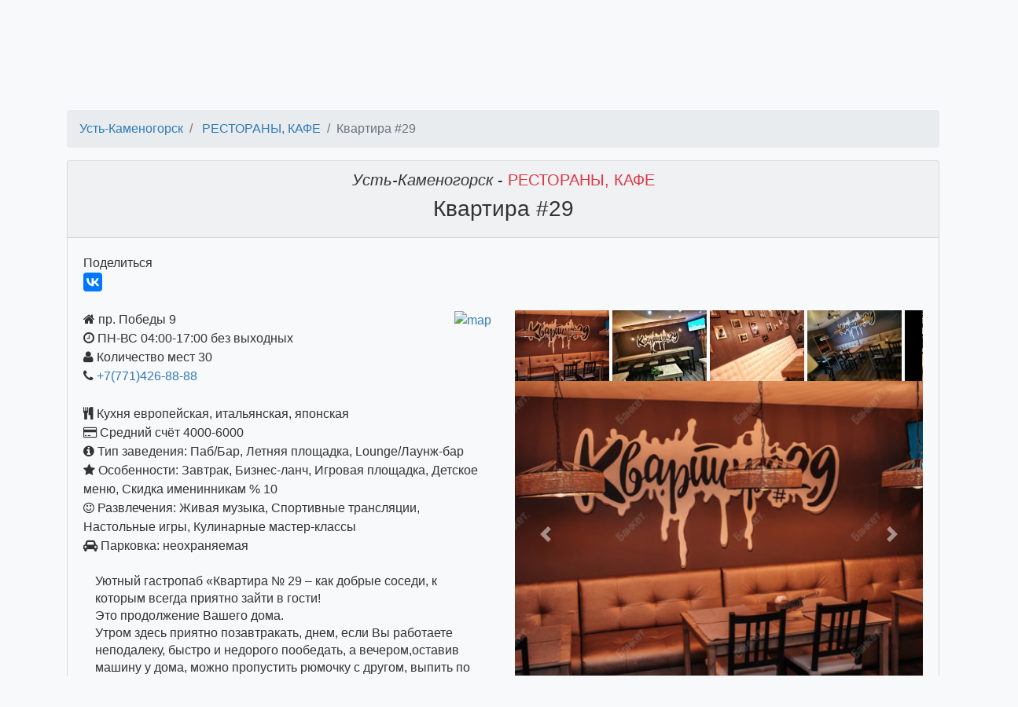

--- FILE ---
content_type: text/html; charset=utf-8
request_url: https://banket.kz/kvartira-29
body_size: 21673
content:
<!DOCTYPE html>
<html>
<head>
<title>РЕСТОРАНЫ, КАФЕ Усть-Каменогорск Квартира #29</title>
<meta charset="utf-8" />
<meta 
    name="viewport" 
    content="width=device-width, initial-scale=1, shrink-to-fit=no" />
<meta name='wmail-verification' content='1f02b71199b40ce9571ecc6ea9940b0c' />
<meta name="description" content="Усть-Каменогорск РЕСТОРАНЫ, КАФЕ Квартира #29 Уютный&amp;nbsp;гастропаб «Квартира № 29&amp;nbsp;– как добрые соседи, к которым всегда приятно зайти в гости!&amp;nbsp;Это продолжение Вашего дома.Утром здесь приятно позавтракать, днем, если Вы работаете неподалеку, быстро&amp;nbsp;и недорого&amp;nbsp;" />
<link rel="shortcut icon" href="/favicon.ico?v=2">
<link rel="preconnect" href="https://www.google.kz">
<link rel="preconnect" href="https://mc.yandex.ru">
<link rel="preconnect" href="https://www.google-analytics.com">
</head>
<body class="bg-light">
<nav class="navbar navbar-dark bg-dark" id="main-navbar">
    <a class="navbar-brand" href="/">
        <img alt="Банкет.KZ" src="/public/images/logo.png" 
             height="38">
    </a>
    <form action="/selectcity" method="post" id="navigation-form" accept-charset="utf-8" class="form-inline"><select id="select-city" name="city" class="form-control" onChange="this.form.submit()">
<option value="almaty">Алматы (2107)</option>
<option value="astana">Астана (1142)</option>
<option value="karaganda">Караганда (826)</option>
<option value="shymkent">Шымкент (816)</option>
<option value="aktobe">Актобе (348)</option>
<option value="uralsk">Уральск (293)</option>
<option value="pavlodar">Павлодар (237)</option>
<option value="ustkamenogorsk" selected="selected">Усть-Каменогорск (236)</option>
<option value="kostanay">Костанай (198)</option>
<option value="atyrau">Атырау (193)</option>
<option value="taraz">Тараз (187)</option>
<option value="semey">Семей (186)</option>
<option value="aktau">Актау (181)</option>
<option value="petropavlovsk">Петропавловск (169)</option>
<option value="kokshetau">Кокшетау (167)</option>
<option value="taldykorgan">Талдыкорган (105)</option>
<option value="kyzylorda">Кызылорда (84)</option>
<option value="temirtau">Темиртау (72)</option>
<option value="rudnyy">Рудный (0)</option>
<option value="turkestan">Туркестан (0)</option>
<option value="ekibastuz">Экибастуз (0)</option>
</select><input type="hidden" id="navcategory" name="category" value="restaurants" /><a class="btn btn-danger navbar-btn " 
   href="/admin/selectCityAndCategory" role="button" title="добавить объявление">
    <span class="fa fa-plus">
    </span>
        Добавить объявление
</a>    <input name="searchHidden" type="hidden">
    <input name="search" class="form-control" placeholder="&#128269; поиск по сайту">
    </form>    <a class="btn btn-outline-light" href="/admin/myitems">Войти</a>
    <a target="_blank" rel="noopener noreferrer" href="https://www.instagram.com/banket.kz/">
        <img src="/public/images/instagram-38x38.png" alt="instagram">
    </a>
</nav><div id="banners-container" style="overflow-x: hidden; position: relative;
     height: 0px">
    <div id="banners" style="overflow-x: hidden; white-space: nowrap;
         position: absolute; left: 0">
    </div>
</div><nav class="nav nav-pills nav-fill">
    <a class="p-1 nav-item nav-link border active" href="/ustkamenogorsk/restaurants">
РЕСТОРАНЫ, КАФЕ            <span class="badge badge-pill badge-light">
                75            </span>
        </a>
    <a class="p-1 nav-item nav-link border" href="/ustkamenogorsk/banquetinghall">
БАНКЕТНЫЕ ЗАЛЫ            <span class="badge badge-pill badge-light">
                57            </span>
        </a>
    <a class="p-1 nav-item nav-link border" href="/ustkamenogorsk/showmen">
ВЕДУЩИЙ, ТАМАДА            <span class="badge badge-pill badge-light">
                28            </span>
        </a>
    <a class="p-1 nav-item nav-link border" href="/ustkamenogorsk/musicbands">
МУЗ.ГРУППЫ            <span class="badge badge-pill badge-light">
                6            </span>
        </a>
    <a class="p-1 nav-item nav-link border" href="/ustkamenogorsk/childrensHoliday">
ДЕТСКИЕ ПРАЗДНИКИ            <span class="badge badge-pill badge-light">
                10            </span>
        </a>
    <a class="p-1 nav-item nav-link border" href="/ustkamenogorsk/show">
ШОУ ПРОГРАММЫ            <span class="badge badge-pill badge-light">
                2            </span>
        </a>
    <a class="p-1 nav-item nav-link border" href="/ustkamenogorsk/photo">
ФОТО/ВИДЕО            <span class="badge badge-pill badge-light">
                14            </span>
        </a>
    <a class="p-1 nav-item nav-link border" href="/ustkamenogorsk/catering">
КЕЙТЕРИНГ            <span class="badge badge-pill badge-light">
                10            </span>
        </a>
    <a class="p-1 nav-item nav-link border" href="/ustkamenogorsk/presents">
ПОДАРКИ/ЦВЕТЫ            <span class="badge badge-pill badge-light">
                6            </span>
        </a>
    <a class="p-1 nav-item nav-link border" href="/ustkamenogorsk/decor">
ОФОРМЛЕНИЕ            <span class="badge badge-pill badge-light">
                6            </span>
        </a>
    <a class="p-1 nav-item nav-link border" href="/ustkamenogorsk/lease">
ОБОРУДОВАНИЕ/АРЕНДА            <span class="badge badge-pill badge-light">
                7            </span>
        </a>
    <a class="p-1 nav-item nav-link border" href="/ustkamenogorsk/salons">
САЛОНЫ/МАСТЕР            <span class="badge badge-pill badge-light">
                7            </span>
        </a>
    <a class="p-1 nav-item nav-link border" href="/ustkamenogorsk/eventagency">
АГЕНТСТВА            <span class="badge badge-pill badge-light">
                8            </span>
        </a>
</nav>    <section class="row mx-3">
    </section>
    
<section class="container">
    <h1 class="h3"></h1>
    <div id="search-result">
    </div>
    <div class="row">
    <section class="items col">
<div id="item-page">
<nav aria-label="breadcrumb">
<ol id="item" class="breadcrumb">
    <li class="breadcrumb-item">
        <a 
            href="/ustkamenogorsk">
                Усть-Каменогорск        </a>
    </li>
    <li class="breadcrumb-item">
        <a href="/ustkamenogorsk/restaurants">
            РЕСТОРАНЫ, КАФЕ        </a>
    </li>
  <li class="breadcrumb-item active">Квартира #29</li>
</ol>
</nav><div class="card bg-light">
    <div class="card-header position-relative">
        <h2 class="text-center h5">
            <span class="font-italic">
            Усть-Каменогорск            </span>
             -             <span class="text-danger">
            РЕСТОРАНЫ, КАФЕ            </span>
        </h2>
        <h1 class="text-center h3">
            Квартира #29        </h1>
    </div>
    <div class="card-body">
<div class="card border-0 bg-transparent">
    <div class="inline">Поделиться&nbsp;</div>
    <script src="//yastatic.net/es5-shims/0.0.2/es5-shims.min.js"></script>
    <script src="//yastatic.net/share2/share.js" async="async"></script>
    <div class="ya-share2 inline" data-services="vkontakte,facebook" 
        data-copy="last" data-access-token="1632392503490285" 
        data-description="Уютный&nbsp;гастропаб «Квартира № 29&nbsp;– как добрые соседи, к которым всегда приятно зайти в гости!&nbsp;Это продолжение Вашего дома.Утром здесь приятно позавтракать, днем, если Вы работаете непода" data-image="https://banket.kz/public/files/photos/be/bed7f1792663bb4bb2942a1fa86996b4ca9fd6d02bf6c85ae909beaefe4afd89.png" data-size="m">
    </div>
    <br class="clearBoth" />
</div>        <div class="row position-relative">
            <div class="col-md-6 position-relative" style="max-height: 700px; overflow-y: hidden;" id="con-for-text">
                <div id="inner-for-text">
                <a href="/mapbig/index/ustkamenogorsk/restaurants/kvartira-29" class="float-right">
                        <img 
                            src="https://static-maps.yandex.ru/1.x/?size=200,200&l=map&pt=82.617858,49.947015,pm2rdl&z=16"
                            alt="map"
                            class="img-responsive"
                            id="smallMap">
                    </a>
<span class="fa fa-home"></span> пр. Победы 9<br/><span class="fa fa-clock-o"></span> ПН-ВС 04:00-17:00 без выходных<br/><span class="fa fa-user"></span> Количество мест 30<br/><span class="fa fa-phone"></span> <a href="tel:+77714268888">+7(771)426-88-88</a><br/><br/><span class="fa fa-cutlery"></span> Кухня европейская, итальянская, японская<br/><span class="fa fa-credit-card"></span> Средний счёт 4000-6000<br/>    <span class="fa fa-info-circle"></span> Тип заведения:
    Паб/Бар, Летняя площадка, Lounge/Лаунж-бар    <br />   
        <span class="fa fa-star"></span> Особенности:
    Завтрак, Бизнес-ланч, Игровая площадка, Детское меню, Скидка именинникам % 10    <br />
        <span class="fa fa-smile-o"></span> Развлечения:
    Живая музыка, Спортивные трансляции, Настольные игры, Кулинарные мастер-классы    <br />   
    <span class="fa fa-car"></span> Парковка: неохраняемая<br/><div class="ql-editor pt-0">
<p>Уютный&nbsp;гастропаб «Квартира № 29&nbsp;– как добрые соседи, к которым всегда приятно зайти в гости!&nbsp;</p><p>Это продолжение Вашего дома.</p><p>Утром здесь приятно позавтракать, днем, если Вы работаете неподалеку, быстро&nbsp;и недорого&nbsp;пообедать,&nbsp;а вечером,оставив машину&nbsp;у дома,&nbsp;можно пропустить рюмочку&nbsp;с другом,&nbsp;выпить по бокалу вина&nbsp;с подругой&nbsp;или плотно поужинать.</p><p>«Квартиры» – русская, европейская, японская. Ее отличительная особенность – высокое качество блюд по весьма умеренным ценам.&nbsp;</p><p>Работает доставка.</p><p>Мы имеем богатый опыт в проведении различных мероприятий для больших компаний.</p><p>Вкусно приготовленная еда, всегда качественные продукты, хороший выбор блюд&nbsp;и напитков,приветливый персонал –&nbsp;это то,&nbsp;что в гастропабе&nbsp;Вам гарантировано ВСЕГДА. Словно Вы зашли&nbsp;в гости&nbsp;к добрым&nbsp;соседям, в&nbsp;их большую&nbsp;светлую&nbsp;Квартиру –&nbsp;квартиру, где всегда вкусно накормят!</p><p><br></p></div>                </div>
                <div id="show-more-text" class="position-absolute" 
                     style="bottom: 0px; right: 0">
                </div>
            </div>
            <div class="col-md-6">
                <a name="viewGallery"></a>
<div>
<div style="overflow: hidden; white-space: nowrap;" data-gallery-id="979063">
    <div class="preview">
                    <img src="/admin/image?id=979064&x=120&y=90" 
                 width="120" 
                 height="90" 
                 class="small-image" 
                 data-media-id="979064"
                 >
                             <img src="/admin/image?id=979065&x=120&y=90" 
                 width="120" 
                 height="90" 
                 class="small-image" 
                 data-media-id="979065"
                 >
                             <img src="/admin/image?id=979066&x=120&y=90" 
                 width="120" 
                 height="90" 
                 class="small-image" 
                 data-media-id="979066"
                 >
                             <img src="/admin/image?id=979067&x=120&y=90" 
                 width="120" 
                 height="90" 
                 class="small-image" 
                 data-media-id="979067"
                 >
                             <img src="/admin/image?id=979068&x=120&y=90" 
                 width="120" 
                 height="90" 
                 class="small-image" 
                 data-media-id="979068"
                 >
                             <img src="/admin/image?id=979069&x=120&y=90" 
                 width="120" 
                 height="90" 
                 class="small-image" 
                 data-media-id="979069"
                 >
                             <img src="/admin/image?id=979070&x=120&y=90" 
                 width="120" 
                 height="90" 
                 class="small-image" 
                 data-media-id="979070"
                 >
                     </div>
</div>
<div 
    id="carousel979063" 
    class="carousel slide" 
    data-ride="carousel" 
    data-gallery-id="979063"
    >
    <div class="carousel-inner">
        <div class="carousel-item active" data-media-id="979064">
            <img class="d-block w-100" src="/admin/image?id=979064&x=384&y=288">
        </div>
        <div class="carousel-item" data-media-id="979065">
            <img class="d-block w-100" src="/admin/image?id=979065&x=384&y=288">
        </div>
        <div class="carousel-item" data-media-id="979066">
            <img class="d-block w-100" src="/admin/image?id=979066&x=384&y=288">
        </div>
        <div class="carousel-item" data-media-id="979067">
            <img class="d-block w-100" src="/admin/image?id=979067&x=384&y=288">
        </div>
        <div class="carousel-item" data-media-id="979068">
            <img class="d-block w-100" src="/admin/image?id=979068&x=384&y=288">
        </div>
        <div class="carousel-item" data-media-id="979069">
            <img class="d-block w-100" src="/admin/image?id=979069&x=384&y=288">
        </div>
        <div class="carousel-item" data-media-id="979070">
            <img class="d-block w-100" src="/admin/image?id=979070&x=384&y=288">
        </div>
    </div>
    <a class="carousel-control-prev" href="#carousel979063" role="button" data-slide="prev">
        <span class="carousel-control-prev-icon" aria-hidden="true"></span>
        <span class="sr-only">Previous</span>
    </a>
    <a class="carousel-control-next" href="#carousel979063" role="button" data-slide="next">
        <span class="carousel-control-next-icon" aria-hidden="true"></span>
        <span class="sr-only">Next</span>
    </a>
</div></div>
          
            </div>
        </div>
    </div>
</div><div class="row justify-content-between">
    <div class="col" style="max-width: 130xp">
        <div class="float-left">
        <a href="lavash">
            Предыдущее<br>
            <figure class="figure">
                <img src="/admin/image?id=853930&x=120&y=90" 
                     class="figure-img img-fluid rounded">
                <figcaption class="figure-caption">
                    LaVash                </figcaption>
            </figure>
        </a>
        </div>
    </div>
    <div class="col" style="max-width: 130xp">
        <div class="float-right">
        <a href="nauryz">
            Следующее<br>
            <figure class="figure">
                <img src="/admin/image?id=979047&x=120&y=90" 
                     class="figure-img img-fluid rounded">
                <figcaption class="figure-caption">
                    Nauryz                </figcaption>
            </figure>
        </a>
        </div>
    </div>
</div></div>    </section>
    </div>
    
</section>
<hr>
<footer class='footer mb-4 w-100'>
    <div class="footerinfo">
        <a target="_blank" rel="noopener noreferrer" href="https://www.instagram.com/banket.kz/">
            <img src="/public/images/instagram-38x38.png" alt="instagram">
        </a>
        Акции и Скидки в Лучших Заведениях Алматы<hr>
        <div class="row h-100 mb-3">
            <div class="col"> &COPY; 2017-2025</div>
            <div class="col">
                <div class="float-right">
        <!-- Yandex.Metrika informer -->
<a href="https://metrika.yandex.ru/stat/?id=44445403&amp;from=informer"
target="_blank" rel="nofollow"><img src="https://informer.yandex.ru/informer/44445403/3_1_FFFFFFFF_EFEFEFFF_0_pageviews"
style="width:88px; height:31px; border:0;" alt="Яндекс.Метрика" title="Яндекс.Метрика: данные за сегодня (просмотры, визиты и уникальные посетители)" class="ym-advanced-informer" data-cid="44445403" data-lang="ru" /></a>
<!-- /Yandex.Metrika informer -->

<!-- Yandex.Metrika counter -->
<script type="text/javascript" >
   (function(m,e,t,r,i,k,a){m[i]=m[i]||function(){(m[i].a=m[i].a||[]).push(arguments)};
   m[i].l=1*new Date();k=e.createElement(t),a=e.getElementsByTagName(t)[0],k.async=1,k.src=r,a.parentNode.insertBefore(k,a)})
   (window, document, "script", "https://mc.yandex.ru/metrika/tag.js", "ym");

   ym(44445403, "init", {
        clickmap:true,
        trackLinks:true,
        accurateTrackBounce:true,
        webvisor:true
   });
</script>
<noscript><div><img src="https://mc.yandex.ru/watch/44445403" style="position:absolute; left:-9999px;" alt="" /></div></noscript>
<!-- /Yandex.Metrika counter -->
                </div>
        </div>
        </div>
        <div class="accordion" id="accordionAdmins">
            <div class="card">
                <div class="card-header" id="headingAdmins">
                    <div id="collapseAdmins" class="collapse" 
                        aria-labelledby="headingAdmins" 
                        data-parent="#accordionAdmins">
                        <a name="administration-contacts"></a>
                        Тел/whatsapp: Татьяна <a href="tel:+77077952579">
                            +7(707)7952579</a>,
                            <a href="tel:+77017206171">+7(701)7206171</a>, Вера 
                        <a href="tel:+77777206171">+7(777)7206171</a>; 
                        e-mail: 
                        <a href="mailto:info@banket.kz">info@banket.kz</a>
                    </div> 
                    <h5 class="mb-0">
                        <a class="btn btn-link" 
                            href="#administration-contacts" type="button" 
                                data-toggle="collapse" 
                                data-target="#collapseAdmins" aria-expanded="true" 
                                aria-controls="collapseAdmins">
                            Администрация сайта
                        </a>
                    </h5>  
                </div>    
            </div>
        </div>
    </div>
</footer><link href="/public/css/bootstrap.css" rel="stylesheet">
<script src="/public/js/jquery-3.3.1.min.js"></script>
<script 
    src="https://ajax.googleapis.com/ajax/libs/jqueryui/1.12.1/jquery-ui.min.js">
</script>
<link 
    href="https://ajax.googleapis.com/ajax/libs/jqueryui/1.12.1/themes/smoothness/jquery-ui.css" 
    rel="stylesheet">
<link 
    href="/public/font-awesome-4.6.3/css/font-awesome.min.css" 
    rel="stylesheet" 
    type="text/css" />
<script src="/public/js/bootstrap.js"></script>
<script 
    src="/public/js/jquery.ui.touch-punch.min.js">
</script>
<script src="/public/js/banket.js"></script>
<script src="/public/js/search.js"></script>
<script src="/public/js/paginator.js"></script><script src="/public/js/myItemsList.js"></script><script src="/public/js/itemShowMore.js"></script><link rel="stylesheet" href="/public/quill/quill.snow.css"><script src="/public/js/pictureWidth.js"></script><script src="/public/js/smoothScrolling.js"></script><script src="/public/js/bindersMore.js"></script><script src="/public/js/banners.js?v=2" async></script><script>
  (function(i,s,o,g,r,a,m){i['GoogleAnalyticsObject']=r;i[r]=i[r]||function(){
  (i[r].q=i[r].q||[]).push(arguments)},i[r].l=1*new Date();a=s.createElement(o),
  m=s.getElementsByTagName(o)[0];a.async=1;a.src=g;m.parentNode.insertBefore(a,m)
  })(window,document,'script','https://www.google-analytics.com/analytics.js','ga');

  ga('create', 'UA-94007815-1', 'auto');
  ga('send', 'pageview');

</script>
</body>
</html>

--- FILE ---
content_type: text/html; charset=utf-8
request_url: https://banket.kz/admin/image?id=979064&x=120&y=90
body_size: 22552
content:
�PNG

   IHDR   x   Z   s ��   	pHYs  �  ��+    IDATx�t�y�e�}��9˽��ׯ����13�`l�RQ�)j�$�4cK���K�UrR�S�\U���$�bK�HJb)��(�h��H�$H�$6�0��kwO�o��9��qν�5�L�l��ݾ�����������>���A @k�Z�X�� �Fi�}�G�9<��c�/A)�2
c4�@�G�>"��V�=��Bi�Ҁ^��W���'���B)���}�u�"~�j����%��T|� h��Z�W�8�����<"���*�}���!ܧ��u *�➵�(���:�{��T���7�K$~OI�_4UU�5H(E>q��+���?m�E^a1��-cp��U�8ibA�QQ�����((��farq(7�s ��(��E�`��pȚk((�2\'>��R(:n`��͵����&,��.�_+�t�'\k�6�@{��}��2qx�a_�gZ	�O�x��@�Py��W�xOJklb�^���6��%M�e�46�DC��1�ւP����f��%����p��"M^��k[}�v
���@��^�J�$aӽ��i[Fmy��4��YWњ�����{�������E�c4F�o\�X�5c4nbC����QU�+Ü�гK�1
�/|>�\�9@�p�=|n�X�����'��`�Ja�Řp���y���$K����m��-�2/������ĕ%�a����v����2�(��
���y�ұ��3�I�����B�֐2��R�&E�	��t8׵UkUa�AE7-"�*.��VhŰ�$>�W����4����H��ڤu��JGw��o@�l�5ڌÊ�S��wK��~����+��٣���sy�U��O���p&"!�ԛ��"V��{� Xk1��K�?���<�[[��,X�H�z�*�w�����b�qy�v�E�jS��5X�Dj4�,�����Y�%N�F���
��j���XE�:Rk��-yqa1t�0!8V�`�&�fӞ����%�*�4�҃pP����LXCp�8a)JMZ�G����� �1x��n�╵�[�gw��A�It���	��p=/�
1�� ���=��78�>l����R�BU8l�K���r*�0Vcy�q��E0� ^Q��Q^qmu=��^�)�����{%U�7�A)E�t�dWG9��"�s抎'=D���%$F��"��j!@k�V6�*�5��:�]�0��AE_��Za@%Xgj��d6��4�$�`���ۼO">����@k�xОx��(6����
���G��U��ငM��5��7�\����pѽ� �y�s>�� � �V�a�D�e��C��&��}�Z��ʇ�y^��vؙ�9�1{;xW��VoJ\\��ʓiK�mcA�V��@Pp�΅�*�ㅀ'�TB��i�[LYE��wwq *Z���G�*�D@�$,���Z�yG�Vo��Mbt@�(�Q�I����2;5��Cvw{\����L�cx�E�j�Ą�dM I*���	�G)A��"nD ��8'�����S
�5�O�%)Ű����Q`��9��6�(TQ�優r�{C��mlc���,A۠�hu��[% Ř#��`�E��7�	g��դ=u�������̑�DK��B� xjD����Q!fkU�S��yr�Q��U��I�4��9�����M��g���+ZU��vA��1�h���1���m|#6�ebu�<�IL�L�6i'%��d8�QEA�h�Rdրx�� WB�UU��*����F�U���[[(�KUM<3����$.���#J�����i�.!t"�:��';�R�3��)�z�"�(�H�b�֯�8?��bz��^D�
t���~Ԩ��1b	e4i�C��0���l3,*Z֐�p:��q�̈́�
PC�<�h��8�q"��Q�~<�wTN�x>&0v�H6�=+h�skc��`ÔF�#1�����S�hE7ՠ�e���aG���ɵQ:���D4�bJ�_��Ek�X�F⡘�G^4ZM�Rd�)�S]p�a��/�pH����꽗��C��V]�Gk�����DZƱW7 -���FӞ�'�Z{���!�J�N,^�j�#�#c�ǃ� �x���A4��PT%f2ADt��"�tH�]\�����<xM��JSC�D[B顪|\!D-\���(|�-zs�xZ�7[E7传�T��ړ�f�i����L���3��1h�(#|>
	����L�*.�(j�Ct��(���Ny�H�k5~��a�v�Z)�����*�C>b���1\�جP^��fZ5��&�0b�p��y�'�A�(�3�HZm�M�Z�hC�RC��T�PNp>�q��P/PШ��c��apW��� �`�����"dj�ˎ����Za'�9�B&��Jk�N�°�CF����QM�M J4.�jъ����6?��ws��&����8/�pH��6~�
iM�exR�|w-��N���<���^���>�U
�=.�N�m�Q�{�/!��x�?��x�B{�ڦ��������T�V�u3>�5�W��Z|�p�A9!��nU�iHU�]_�wf���+���Vh-1��V8/X@�L�0�k�㯩�'�CՎ�RW
7��ɽ��fC�B�=���*ţ︓�Y��.�y1�����FD�'��B�Ss�v���p)N�:Ɖ�|��w��KgCa�Iw��qܔh V+��]2�CбNP	��.z#p�!��kp�~�Ǝ����PG�)��B���9������q�E��m�CS���F�ûA5�c�2
4YwSō^����79r��S�%5��r����$~p��~��,bY(4������Ds��Q1_T8��x��7(��_�&�=׈x�`k=���f�Z<t�(ϑ��\={��A�ԙ���H�5w�1JB���n�=�����%�|7�QX4�r�k42��M4fB26�҆��=�V�h�Ti6�v�BL ��*�R���o��U:��7NY���G��~�;���Ȅ��Y������}���$E�ff�Ň�����nhmŕ�H���N��w���.(a4��)z�
%:f΂���E���tzD@�j�g�����%������͵]��,����w��"�]�dc�DOd�H,x�1�V��:F��u�L֮��Հ�LV����J��:f�M|�Y���U�Cft�5��Q��<ċ���8N�w4v�ƿ�-K��8vx���.��L��P�z�#'y��'8v�`(z	���[B�����0��H����9�\���?�?��7Ht�¸\��4���9ž��xϓ���i��{d8��AD��<z��)\�xiR�f�����Tk�:�Ts`k)
2�XCk���M�`�j�=�\5��*p^���-��u|�4M�w�,g.�13Ӎ�{q�Mg*#�s����ػ��� �s("c��B���>�w���mD��ط0�Ԁf;�����5ַ���ba�à7b��VS��5��u��~<���~�����_��>�:�ޠN�(�p��#?�o�'���@��{���x�̀�9ScﲧH���BT�م���֨�.(��	�(��2Q4�╚�pd�R�'�nl+8q�~޼��Ơd�7b��4�ISZ<�<ˇ��W:>��y���9~�G烏�������I��[F	�N�����3�����+���S������J����Nq��D�����o�W�7ՠn�D3�ҫ�N�p��-��D����iw�+2��G.�6��ID��)hE�԰n\�mE��)Qo����x�XT��`;^w%+ul�b&��r7�]]�o����`��2��"��
3a*潇���K��a�8O�}�^�v��ሯ�v����P���ט�`�����ӧQZ��O�ã'���q��|Y�J>��(��y��MK���<�	mIc��G婧_av���|�$�cq޳����7����\�s��C$ڲ87��|���>����B�oX:�W���ayi����'x�oq�ʭX����O~����<��s�����
%U
D�{f���`�W�z���uӍ���7�:܄vx��B�g�eNqQb-ӣl�b�R��P%�ǚ�A������qa�Cb,�W{ �eE骸�p��<y�=|��u~�/�>��Z)g����{��Ï�V���x���U�q� e�ǩ{oC�P��X�|�7���+�v�?{�*V���p��,G�����?v�ӯ^��W/��÷�Щ�UI�%|槟����2t���"�𱏾�������ʲ��(�G?����|��7Y���w>�(G��ƹ[8��s3��� ��vx⾣��;|��ư�%�O�|H-�H(u6V-aå�G����>��ӛ9H�=���:�	��4�&F�hLf4#W�h�(�W��,�y.�m�%tT�QA^y�m������M���^�t��i��t���9�o��Ks<�������*в�g�frJ�7�?�w�$�ٳgy�����m��?t��o���t�2t��ԩ�<��1D�</���'ރ�
Ѡ�Ǯ��_~�=q?��'x��KT��ŋ7�?�v��4�]��;_�_~�=�,.��7_���m,���x��~�?|��e���\X��y���;6G-��G+�B�qӫ�EI(��^(D0�(x%�b�ӡ���*b~Pl�G�V�>&��AK�]
7�{�QQ��aq��G�w/go��o��9��5%�G����ήn��O�⏞;�l;�#���BD���ݳ7x��2�ӝ���Q5S@P��}���̻���S�SK������V�B�5��q��\�Q^�$�����g)�Ǘ�zs���?�����?�0�;���?��~��y�I;u��R���O�:���/�~�g�\����\�i�Rb�U�y¦96��p*	�Xu<�0����-�L���/��&,1GV�8�S
�|Ӭ.��pB�U��,�u���E"��:~��X����;��e��*Vf�|����_{=1��v���G1F(ˊ[����0,_|������$�i^(���HJ�sn�/|�?����֍m~�K/�?�>�o���wD)�G��FEE��`��,+޺��ѥYF���wx����&����_a'w������#K|��K���Yn[�rs��nQ��5�w�Aa��W^��b���O�;�x�����o�#�Q8cqM>����rB�PEpU�N����:�b���X�|@�t�a[�M��\Z���Bo�3�J�7���.�"☟j1(*v%�n��a�����q�1Ϳ�����P�Si�?��C�Ix��h�ͭ���m��
������J��'��+W6�ǿ�~�Cp��%~��o`��'�C�+W�y��e^�z��׶V��C^�����^���3(*��g��?���cT8��=���S���J����o��x�:x����`>I�x��<w[�/�=C�?�}G���3����{�[o�dX:���1�7�r������ϥ��xk��Õ�����Px�-T`$�4g�ު�ñ��B'��gٗ��g��v8uﻱ��qW�T�d#�8;ő}s,u,�����a�t]��1Ӷz;�sa:5lgo�ޯ���
o�����V�������\���w�G��ģ�cb�`��<{�O�y��v��|�~Q�y��Ϝ��T��)ۃ�W/����l+��e���=*��Z���� ����\���5<��ΰ�̅kt�967{�Mw)+����/�q��N���;����#�����e��b��|�'�R���/O_��pd�/\�`��ȴ��������Ǚ�QU1�> ,�n�P��(q�^7�B*4t�>0ϝ�-���*W�ig}�c����#5s�'�g8�o����/ۃ��.���i1�mSG�vm���W�=��q�!#~��lo������>��� *L-�67�/|��g�8��}<���]
�y��k�}`���\��{����PJ��[�P]��̵
�L)E^����PJ��/U�C�m�w��KhG�ʊN;�U��.����΃��"�g�I->Iy��6nTⳄ�ϯ���bn� ϟ~�b�ǭ��n8^�����%n�oshz��-*Z����y��Jf�|�|��zSaaXVT��n
�I�$�iR$<�Y���X��[	/�_e�;Ņk�L�=�������Y���w�tX�n��mqkX��3WHL��B���S���-����wӶ�3��A��(�q�"���7*���ôMxde��S���G���Q���v�Ф��J����|��|����#�c:@�e<�6zd�2����K�9yh��ހ���s��%g�x���6�|��Ø�'wB'���s��w�����P�������ᱻb:�8y� mc���x?�*
�A��|�]w0�{m��2�pH�mx���7��}�/qck ���ꡭ��+�|�J�0�a�YI3�	cK�ua&�E t�C'��e�]I;5Ȅ �<x���9�CL[����m����eQ�R��V���m�;����p�������k�ͶH��dS���dƂ�,vy
Y��M=�a��G�06av�M)�A��B�dqz��?�[��W��[��7_�?��a$U���._>s��N��QI�� �:m��p����{x��6w��Nwɋ'��nl�Jќ����X��Y�|��s|?����v}���6�����,ll�DSjK67��q�J��*=3�t�2��a���kt�0�K~���jY�c�/�v����c����0�e�Kk�T�1� �z�@��w���-�eEo��QsN��hzׯ�s�"�#8z�(�����[��U9Gϑ��!��8�կ���b�������ggPR�
�(�\z�ʰ�=By��n�T+a0�q��R%��]��cˡh��$If�	3��,��Z.���ko\C)��o\�V���, ��+�x�='��o�J%��ډ��ΐ�Q�79e����M�4�R����G���u*�Z�_|�4KpN茄T��2Z��S���;*QT#��J�V����̩��d�(�W��RzǱ�Y�����o\�������,ϼy��������z{]xL~���������5J�VC��e��M)0?ݢ=;��`��U�nn��@U��v�K�oqu}���b�7�V�}��6�q�:����&d��\3(������WhmX�0��{t^�_�.�{����1��Bj��O��&��#���:�{�>ʕ�>�œq�b�+�l���̵Ai�_��;O�.o�i%	O�u�s���Ϟ�3��4���~������6�vKc�I vF%���U��T�bT�h0D�fsm�v�K'k��԰;(��A�0���B^�R"Jc�����=���\�)��� A�mi��Q��E��a!�t"u,\Xz���d�<�ʡ��yxmj4�Q���[8���-��ǖ��'0�
��(�X��U�d�6�5��"�=��3�0ZQ���A�����q[�<�&��O>v�����Εy,�����i'��)��~�=��t|�]G�K~����Ȯx�[-��̳1q��-�-���;W���Z�}`�c����2(
�u�
S	Y���m�\YcE)m�\���A��I��V��x��Zlm�ɇ�Q暝�(=bz�(Gf5#������ɻ��c�����5
�$Fsb�<_�z�����GQ�q���B���Q�Q���ZS:���+m=[��b�j����`_7#I�T�VH��&�<�x���v�EwHQxte(+R6&��2�B�*Ԇ�{l�5lU��^=�2��y˳����s��lFT�q��2�����6K�ӌJǽG�qϡ%�ʡ��98��H�/�r�~^rby��v¯��I�%5���Xl��#'���~����evo�du��{E���=s�6WVw�3Ж�vʡ#�Y]_eu�c�e��G�@v[�䃜ݡCi��-��KY����v�F9z�O���Fsr��i�������d��nD�8' #����r^�5 Q!<�l`��
�"�Y���Y>�CO��g��?~
���n����e�0/�{O�4��2��t��gsw�R)��jEf5;�di�!����2��Z �s    IDAT� ^�aa�x�s��wy��x��5��O���1����_x~����x�x�M>�}���5��X�#�ލRB�h�={�,��<��~�-c�~s��u�<zSS�X��5��嶕��S�����7��[�ؓ�+�U�m�g޸��L�n���繱��S}�|�2�/s��->����q��P($Ͻv�/�����-scg�髛 ���#�v�����焧j��LH7TU!/ô���>*<;R�Y��u�q��*/�~A��UWC�^�5B�U1�i�a
����G'���� '� S3���E�`�3�Smo��ƈ����?Ͼ�6�7��)/_���^�N3"�(~���������_bq��?���q��<���q"Lw��T�nl3��PZӲ�����Y���8���$�g�?�W�w��{�x�ᓼ��%f�-NY�~�rT�ʹk]��kϟ�(��y��i��}7�y~�/���F�O��Z��}1���6W�{��w�GN�Ͽ�2��Уd������W.2�Y�s�1��[���#3<rt��|�9�	�2��q))){�e<F|��>]|=5"�q�)c��=sS	���W���qk��[�0�+�P�њ��m�I�|�z L��3~'+�3��^�˯��g�y'�8~��~�E~�=�sr������?|�5^8��������w?�?���H�Aŷ^��鷮������n��ߺ����@ !Պ�p���CY��}w�F�ٰ�m˔p��~�����i�?��;8u�a�(n�l���R�X)���j!w¨���Y^�����]f�'�,p��M޺�ξ���Z�N�8wm��9}�?�ʋ������Rz8�<ǹ�m^��F�5��ws���QA�M30X�i����_�M{�-�����q�����C���p�g�_�9('������A�J��ś��&0�߸�ʑ�s�{d_y�s�)*���~�����O�Sw�O>�o�n�ŗ/�����2�@�+g�p��&�ol�I�?|��g޺»Ncei�B'��X�����<��P4�ѴRC��]_�t�LB����w^徻�x�}�M���YB�T;�8�Üa>bgwȵ��FQV9��^�'>�(�w,L�ig��箱�գ����5vvG,/�rG�y|���褊O�!8������d:1����|�0�SEsЎ0�^|L��q�p�'�%��ڻE`��=�:I�7�|��|&�#�M$R@��/��������,r���Ydu�������y��/���w��?��#���0����;�^DiE�$cf���{)���|����&�$1l�4��q��{.��L��Wi΄Y��`�h8���U^9{�����8���#3}S�u)((�y�������=��^���4W�vɬ�O�~��r�sW{���=��{<v��~�>�-w��/}�</阉��I�4��P�@��Z&�
-BU	\�Ιx@P�a)KȽ�^Tؚ�ej�����ĥ�,)"���ܔ���垧�s�z��ǟ}?�k��ghkMK��ت,�p����_��C���?Z�����kk�	���c�g��͝W���ĉ�(T ���N�����Í[�$J��*$�J�b��r�e�$�a4�IÉ�6��c}m�$�X��>�]LjI��~o�|˂(ZF�j����+<�؝��/}�=ib����i�{���T�LU���	�+Aj�!a�@ǉ�� ��m��wrה՜覜��	��'K>
�&U�����c�v0Q�����Q�s��va��.\g.m5i|�Z��n��AP�ǧ��v?L <I�@�*��
	���2��Ȍ&��$%ܸz��޸�z%�{Uɨf�x41��k֬@J��`ȯ|��t�;|��s���j4� '��SV9�֑'�:x��y^z�G���ɣ���O���˷X�$�Gd"c2֞}��DS(i��\�6hc)�0>�К��T���4���8���8�c��j��4I���+�@�6l��f2�n��:��{�n���ױZ�/K�$��1]5�R�/}�y�5�$:�i�����-��T���ƾ}�Xk��~�x,���o^����B��G2]^�,/�b#}�Or���y�����e.�����aW�FIG5�C
�@��Kyn\���.�S��e4�;I�e���&&848�E*���T������H������E�I�ISs���Ʈ�������.�V�A�Gb�p�j���7�������07�ևnj�z���{�Q7��N���2�!�M/,Pt��b�k��
!�S�Yʥoq��v�vXZ^�8�����I�KI�{km���&5%ń�p��&I��ڕm���2��p��������M�kL@Vڶ�Z����`�m�i��'�Q�@
��/R9��P����*OR'ъ0������]��5@�5Z<�,I��n,ت�LC�Ǵ���A�&���]��H��hN��3���״��H�ƴ2���>�@�U���6��4��������y����/���ʢhJ|��@3:F)�,��IG7Z���ν� ���[��5T�cM3���&25��>h���vI����yMa�(�δ��vc4I�2���ڰ��6LYE	�h	���a�fM4D��Rv�6�EA&욍jX����S!57�1�E�`.���:�!{9K݅%�5�E��պ��?�37��f�#2�q�WHZ)W/��*\r-�R��"�����[	�VFjU����:՞B�V�q��"o(H��o��괳�bu<��1�59i���\D���n��J��_�$)�~�r�Kf4.b�J;�8w�G��r�~��D[���FBI*��@ϴZ��F׬�x�V��fD�L�ឱ�H����gfBӻ,�iH52�J1������g^�F1=;�V��7o5�7"��e���pu:-�$!K��5�Y���ۏ�9�U���g�X;���+���X=g��ۄ�&�N�/�Z�nXGW��l\[q��/R���>�:)��ƅ0i]DHT�r"���uhS�h��B��H�!��S��]6�[�kA_"������3E��(F#F;[��SLr�b0�>�F���0�%jϲ�-��t�Nw
�Y+��a�6��5=��GP�d���_0�Rj��>!�T�S���1$���n|LW�I�b���Q��f,r��T"�4�����ҍ�1��⎭�7��PթU��i�J5z�a�O��ݯкv;��������l�(�,(�;ck�m�<�i޷���7.�u(Jx���\���hA�}c�p���)�XR�`����,RU ���J.^���Fn�-R'��R�1����N�� ^�]���Y�!ֻ�b�����+���<U��vu*12�M�R�|^�Z��N�&��o�uT��@߸^���t�j5�|w���ȷ6Qq�o�u�����!��o�����`lml!(������b�|�4�Pڐ�A����JS�|���H�LMEn��q|̒t^�	�P{����Hs����
���c$r�&t:F�;�}�6���Q����w飌�@�'h,�9����f�m�:iX��͔HO�Ica�7ښW`$��Td�A�N�:��MJ�L��׭��_b�?����z��N�y�|�Řr����{����q���0�hȨ�P�����Q���<�;����	0\P]n��?Ct���X��&��1�&o+	�i���׵��҅*UyNe�a�x�&����M�f��(��0ԛ�<�P���]`� *���ci�D�{5PT���1��V#L��"��	�;�(�@1R���YbNh)7�rj\Kw��O�e:팢Z:~�t�C��XK��½*��c�=��I����'��'�<R[u�8�D@��0NxPQ��q�*����3�*F$Yk>tT����ArB${�5N����ia� 5���X�I?���
M����{d��2F�2��:.��j��ӌF���R���\�ś�ʊ}��@���"<��K�=9,r�f���=`)^;�g͇��&%#���2��+�9�g�p �9B���DvO�oR��E�eՄ�H(B�	b�4���Wګ{<�z�3��j���L
N��6M�𫊫�t�d�"��5R"/�T�9���1S&�\�<��TiZY�T~d�����ډ�-�1/w�.�&�X��:�Ic��ͫ�]���9�:~?�x+	T�`�����(�̷�5����X�Rn�7�^MU�)�6�O]��F4eR�W��9H-T�+  c1���o��3!�&P�����Qӣ����a�xMwD�jj�4)K�)����x�x���M�x.�B�+~ �M�ԤƉ4`�{?n"ѕ�h{��#��VF����ZU ��ښVoa�H��dL���
+2.>4ų��2��c�x,�2v���u4�<�voz����jLO�Gy���� *�b����UN�u�=�fx\�ؔU(�03�g6�1��ql2kh\�L�M	eA��4rOR�`��9q-l](2�^���y^�.S�$��%��D��R�ü�XM�J�
��cP
ۅ��*��},Ĭ�&L�~=FI21 э�pR�GT�O�����ׯS�J�c{#]�u1�ˊ������l�o�OBkC^��Ϳ}#�X3��D��QϘ�&�p��g$Ơ0Q#,1��0З褆vfhgI��LY�h��4�X��*�p8�k��s�e86Ǡ7`ws�2��ǲ�a0�*T��0̃8ZUU8F�wQU/p�
�A��N����BG�}�d_����o:6j����I�'�JԤ����fġ�&w;Z��ӄ������(aX{�F5f����5�����m��jGb¬�5��:�!K:���JI�����D�����`�&I�L�M�c
�œ��P�SUU��,=e�ʑ�W����b���E^RU 8�9A)� /c�GQ��娂�+@�����	ƨ�ʎ��Bj�����'-N7({P���Tg�Ԁ� ��HW)�,�=�<��
ɔg��s��Mf�	V�͙Q$FӶ��D�Jgo�|��%����,�d����Ȳ$�~gZ�����М��*��������
�TU�Q^�	��X��1*
���[C��GTE`FT��,y�ɫ�}�6�����A���Q8!3�һ�>(��y�/�5��L>h"��^lܜ�u1����ZĜZO�ʸ�N&��4%>�7�p�4հ�tj�"1**�{��Ҷ��v��nJ�Z�Q$�!MY��f�41ԕ:D(��g�����<��n��з�UEUF����UYϢ�ƣ�e��`<��s#�E$ʯ�b�_!�6��Pr���yR�X�!����W	���D���1Ӷ�j�����l��P�Z�i���CW�3(�yP��>nf=�3�CiB=���xUwF1�[Q.j5+?.�Ƕ��hV�=���*Z�fi�E;5tZ)�5$:��4�X�h�3��b�k����Ve�C�AJ�x����bx4,�%�vɦ�+��^�֚2/�'�x�Ԇ'�DD�k$$F��(J�J�S�]zWۻ#Zi�2�jT�**'$F�PU�+���(+�2 �a��8��X�"/�ҳU�lxkW��R���ࢉ���T�����W��lϓhC�K/�Z��dIB7K�[t�	��b�"kJ����6i��Z=1ȭ���my1.F��</q�#�+��$�j��U�2f��
k-�Q����/���e(���
�4�S��i�7OE�i�`T2�$IJۅ��U��|8\yQ��s^j��W�2f�+�jC!�O��^�����1p\�0�a>��L�������B`e&J�LŨP$Z1c-���b�
�fIai%��40�۩%��C�Բ�m�i��QLu���6X�g����faq���D�GkQ��E &�{STy�q�+$��g���6ML}B�7�4�~�M�\|NRx���.�!Ś�	���E���/�C��e��*zCO�6$Y�B��,�c�_q}k�\W�r�,����E���l*��'m�,tF�#�
'.8!�	U�9�r�9ȹ���j��v`��D3����(R��m:�ǖX�&\[�e�%tl�R����9��v���v�M���QϨ�n�"I,:1hkM��9�hF�7�#.��I��rR���_5{=>��{�1���cI~��s���U�������4��XQ�EY2�k�I�R�,K(ʢ��P8CO/w�C�Cġ�C�p�"�K�z7wJf�	�ӊ�*�x���(���[�o�8���T�|��sU��:V{#n�,ϴ��O�A+P0��;�!8O^8EE?/�ng<~$��&���
�/��U8��t[�5	ӕ���.�o���
�ȕx�Q����DB���E��<��娂\0ʡuA�&M�ΦIP�+JF���ֈ��Q ��M�S��,c�s�5��j�L@���P�y��H���1{#PVep��#�����t����4���֬Ɍ�WT���W!�Wl피��˵^�b�E�:��F��ިdgXqm7�T���"I��z�����)�s,�dJs��]�ɏ��}��3|�j`U�H6ٓ�j�I�d�qx� +� ;/�d�Ed$#N`$��ذc�ۖ�j��zbs(k��7�1���m:K$n������y'����+��.h���:���n�tB���d졋<Yu�>����5��x��S��� ��a�ߟ����%_�29,�Bo�d9ZӬ{�Ow	���3�L鱘�x?���H�Q򒤱��I���u�"�%�YOۙqB#ѹBK��j���G���n��,�^�
F�x����uc8��p��`wJo{�"�&�dH(A�I(��y�caB$���gW�	�g%��@�z��5��K�$�'�z�Ʉzg���v �pQr�z��<��|��oI.�64�K��x3+�ȕH���[�v�a���"],��m�ÆH�#'>��N��[�<�:��~�Nn�.}z�!�E�%ҝ�h�C^���㤫)�Gn�ԩ-�cdݻ��I��"1�?��(�����٤L�|=��'�s3Xί]6dZ�?˙Mj&E��֦�u��yz��xm�'�������ɵ �q��û�t&�=�\�X����`�_~���FU�]O���o����~ۭ9���^t,7�_�L�{���Qk��IƱlz��JoO��/�6->
�Z��X|���Q�`��Ʋ���%��!�_�y�TJn�r�q�GsJ%���IН	6b�M�pu5X��*֞�� �>�fح�D�飫���%2��):.��q��t�a��<���3��ބ�
_�\�����b�r��Q_���L��)���d�@�)���GTEE�vl��ZY`��2S��������M(6��өB)���ժ�������o}�-�ּ�����.��'=?~�Bɿ��#���_C�4�
!�%���!Fnݚ���_����0	�Υ���g���R!	��q�����S��L���ɇ����~�����*&Z�cG�{z��Z��w�U?P�9�B���df��礼?&����V����#�f�j��x�r=|��vg���PJ���Ý�۷*v�7��՗n1�ָ��VH�̨w#���ʪ���Mӥ���#�r<�E����Dp)��t���u��<.����ˁqI.5�����[�ɵ�e�IcX���vkJ���)���g�?a���w��a���[G38vo�����WkB�y�0��{5�H�VR�M-s���`�����*2��f�ŧ�$w����v��4!����U˴0NJ�2�TZ�UH�( x�(AB=�+19∣�r���`�S����9ؙ�ʽ#t��C��<��e���^}�c����b,v�x緕��:�������1�aL'*�Z;���=�FR֓���h�
Gg:�Y�KE�O�R���F��Wk��i�g1�9��;J��ը�qÐnh���O���b�������ύ#�Pl�c��Q���ʴ�d�l��x	^J�h�n�+M.%GU�6CH8��~1�����p���ź$���S��$:w!��u]����Ǹ�1�\��lk�  �IDAT����b6�aV�Q���r@�GL�o�����iI7���ׁ~�3�3f,�m U�6ճ	N���̴&��4>x�<C w�~<x��֦�W$VL�݊�(KS�Sk��\���.���>�z<��\s|k���	�6r���M:�:��Br���"E�&��HǓ���9����/?=���W��x~v�F���������,�"(����"����+���o�2�BKp��I�^��Edo�SY�P	�K�b���"��LG�K��Zd#�gL����A0)蜦Ɗ92Cڛ���Lkz+X73��B��\J�i��k�r�Df�[\�M�����:�������S������7���n!n�s���g˖�f��\F��`Y-���4>�������7�L�8��k��;s�,�`����?�В���������G?���c����9����Q�ן<cVj��[����:�?��'�\\�PY:����+���@��q�ML��� ڌ���G
�8�7g�> :C��	������&B��Uγ�L%�E����8nXD9�Y�Eٛ�7�1�m?����u$��Fi�tnw���5{ik=B�Yc��+^�=������Q�h�1�0F����' �ƙ���y�r��?|H%����>�a���Ql�qC�TR�sqaNz�Rqu�棳���?@�]�`^��o݅x���9_�e��q\)>9_q��Ʉc�L�DO���z�_���i[��G�x���,���ۑ�1Uc1,�h�<���"�h����ŪCƜB	&eE!Rb�=�x2%�Pg�VfAQ(��u��9��i?n�� SeS��G����ߪEbH_rp�u?��<u�b,�D:"\4��۟�o��[ܞ�\4+��~��ǢMJ��c�M���[HH66lSAod��&7A(fY��y���^�a��t���K��g�qm(�bƫoh���/6a��(�̠;UF;z�+�u7pkVQ��m	�^�V�R��Zú�0ߥ�+�{��d��^Ƀ݌a�@�,.ZO�z�6��B��z�U��R�|@IN&a(�ɵ@1��Baɛ;�}I"�%<I"*,X�����:Wh��t�c=�qt�p�9�;�$O���{��M�*%�Q�_��s��o}���py�@ejk�F�ԇ+����:r���ߺ�K�5�T�m:���s��;o���%����?������=~���a��ߟ:��IƝYΤ� ���r�;ͺmR�Fd�OV���I�
$��N9kO8ؑ|�
�w�1�H�$��%��1�ΤQg������C�ȣˁХ���6&p�X����^��K��\�=���y�i%ӖI�u\!=��՗��yA�֧W��'�t:"��4���d� ��P��c}����F3uj�4PhɮN�RՉ�<?�#g��?|�s��7_��^-��_�_ι�u[5�����;)x���f��vr�;�LeD�c-�*-4���6 ���#�)�Hg�s��]����'���|p�b>��'�/1B�G������|�x��U���˶�G�/��:�(%��3��咵sH%��u��$�5#%��v<b@�uI��L��^��b�0>9�`�MD�SH2�G7f@O&C�e7`\`p��XVƲ�󄘚t����$��Z�	I.�Brtp��^�Ř�3ǐ��`�C"����Q�\w8�yr��W���_���svo'"����Q^ 	�o`؀��P
�� D���A�k�̧Գ]D8��L3I��\�#�]ċ�u�\���M���m@,WMϳ��	��"���ڞ���\i �,�'%ǻS�����7z�@!xn]Z}f9�Y��Ǉќn�"Zi�.j6�%/4Ѻq�'�%@j�ujq�C�PJ�t�?_�hzt�h\�oO�:TZ@%%s�(KM&�6�8��Rr�� �d6O��=\��h����G�����G��j�+��⥩��O������v�������"�{�s�qɟ�]"YI�).Fz�䙢��Gֆ��������z`0����<
���e�Z��c�zc8]�~�5��֐U5��l6!��0hR�(!8ܙ$ѢO�_�e�%T��rA=�`m="J!XG;��b��������䔯�9�U"�RI�?f
0�:èTt>���B�B�����Skne�՗܈�BjU
!�YZ~k��FeȲ"XC�^R�H�3�\mEd�O�����GG�F�)���}rƼʸ(�Z������jc������w����ZY��<Z�A�Ӗ'������tEc<�^mx�lYt'��<�D#�L�`�\WL�"���vgS�Ӛ�8BH�Bk���AIA�4�n`0����5'�;���j����Q�,�R�l�����߅�?��	�����Ge��|�r��&Q�F�
�8��)R��R�L@9�#��z4�{�o��ӼW�_JżPLr��z@a��\d�a��Gz	C�4I"�n��|ƅd:�8����#�dZ��$�ӵ�/>8��ꄹ���-x�I�CVY�o=^6�Y��f�r��d�S�vx����m�\]a�g98��3�J�@+����/�uJ��B�%��||��v���r������w�y?c���5!�8����z2��`�Α��:�D��N)�q��WđĐD
��՚�z1���5Te��N���Vx�i�q��R+���fBb}��IF�J���䂧I�8��`�`^�	�{~���L�Y��*�~h���\1�U�Q�5�\���G5�[B�??Z�?~�9���*���5��{�-7t��x�$ ��6\w���d¬�X-��`�YY��b��t��t�u� o���NRȆ1�ڞM��4l�,C�����$㶮�n;��o���y�f�ޏ�$F��EYr|������gDcF�M���(d�J��%ꍁ0ĈnV�d� e��e�V-%ZIBH�� @	��;cZ�ٵ#cqk��.F�ui\6���w�5{O�3TQ#�ǮW��H=)�L��*rM�u�|���'5Z+�Jg���iQJZ�$9_�͸x���OՔ��cw>��p�`�;�����f��"���䜾m�E�1:Xc�\,8_��>�ݾ���I-:��g��xRp�x�D�~t���|8����|zɴ�!`�����#�(��'S�vw��z�$!#f���;;:Sv�6eu�n��Q��͗0��￠u~�'O��"˶�7)��[����U�ׄ��6�����
M1r��"O~Wg)f�t7Ꜽ��BG�?�,�����:O�m���Җ�*=�[�j�a����-D��6��������-�h�T�R&M����C�"�1��ii�������e�y���ӛ��u�����i �.��y.[��s��_n��ٚ�6=�����1]����x�Ȋe�~�LI6�5m�����S�����zw�u��Ƭ����6{Zp�;"���mh�.Z�~5�&y�VCB�g�H�(-�h�Q��`��ִdZifuEUfy��i"�	��	1`���8@�%Qg��$%`|RlX�z��`�����m�^7\v�2+����C��gp���7X����]��<y��@����d�����W�N+B�<kl2}�Td:� I3��H�i��b��@�+z�����d���ZQ�%��Gӊ�2g��|~հ��g���!�6�H�l1b����Q��r�㗱�rT�F@kߣ]��t�ӽ��4�H�obJ�7�؟�d���WQHA�#�w����+��L�˜,/PYR�R���6�dNL\3����vhYmZ�6�~��H3t����8�,zgYv=����O�RS_�	��*�}���)�s͹��nن��}��Id�k�*#�T9�n�T����磳+:�	�j���:���.���e>�MOSX�0�>~�N]���We̳��\.�����h�B�;�vy���a�c��i�#C�Gn|£�;�-.�Ѻ���0J�cRk�\*vr��<UYP�E�m�S���M��=�X5=���N+��yo�����d����q>�b��K�/�ڞ�f�<��1���j�c}깅@+��>x�~ )�>�;Ǻ﹕��"�9�ƚ�b���.U����`�bm��S%��[,�"=cyx�"D��.6�G�=�|�Bjx�M����1;�2��%8O���]��c`�)��#yV�N��Nr����#���:���z�\gD6ެ�ә�Ƨ�ǀ��հ1��`^0�6R�F�z���X�_�xN��y�ƣU�7G1��n�\����%a�1����DI�$��z��gܿ��@`�#h��v0l�~Tv$%B��i��/�3ΥP+���=v�?�q�a���ZJ�P(��˶g�����?o�<Z%��x������z��+�#7=8mz�P�e�t2aw6cy}��j�	���������[��=x�{w�P���Ұ��'��^��J�,k M�i�(C�#X��|��5�l��ѣ�+�K$S�8�o��@�<eZo��J2�j(	�Yx�.��[��u�`�xk1���w$Zk�R��%�D����N������~��OϮG�V��d�H���\H�g��N�4�\��7�
���X"�E���ZSd��rσEJ�@�BmSJZ�y�MJ�<x�>?��E�^|�,�'�r�IAUf̋��ȩ2��4]T�5Xc��r͜�U
��-rlH)��~�9������^}�e�� A5�q��KL�S��J��N����٬99;�T���C~��gݰ�?(�$�r샕N�~)�\Ae_����s�N��~��n|��]PE�S5���Ҋ2Ou����Wi�.V��=�����[G�Ȣ�k\�=9?^�0������y^0/`��xv9�hq��x��=��[�C�Y�1�E�Jw���:͓o��WnI��+��RH~�׿E�3|�a������v���#�Lg��K��l��kǓ	���X����r�^�ꃗ��o�;�s���W�5�8��%�W�\.�\/��_��j[�K7y��L��!$y��SZ�ʂ�ƢF�zt.�H�9��9���w�=s�u�i]SW%z���Z&d@���#�D�q��`QZaC`�l�n�Px�7$�@皢ș��Vy�^?1�i%�sD�B��UMr��J}�u�,�����8��7�]h��zóG����:G;S�(�oX�@VT�;̊��((��՗0�xm.� ��Ӆ@"�L"E�eg��ǟ|�lR����対�6|��nHrd\��7m�Y��B0��\Qkő�J��&�PjD�Hc�����&�L���\�T�Z�}�Aj��,K~�xk���{�������/�d�-�n;�J��(A��()�`^(�"�*
2��uz"3)������g��&�3�5��s[�Jt瓁,�ӓ���0������Gk�������|������W���t��e��&�%Y��4˒�[�sRJI�u��f��[o�>���#֦{�v�׎������r�Ά���H�X�Q�9��Pc.SZ�@�5U���`gRo��������dZ�۶M2���y��K����~���p7¸�9�R!�y��nF�3ή��5��`w'�pc�K�bA��i)p֦Ï'H�r�a^�K�H�-1�0�$��9F8��b��#���$��R���k�|�og��Y���;ܾ���
���5۱Y��]���3=?�z~�7�1�⒇O��3�LQg�rtR�>rя�����@
8�4Z��z�:K.{�q��t�BeH�u�":˨���4�0$�a�٫s���Z�I��]_�_g�e��Zޘf���	��ݓ��#FF����=E�(-bt&f��#��^|J=��r��jΔB�ۥb�,�/�Y�4	������*�LC���1M��K2�#�o ,71���ʔBJx���[~���극u�X��}��,V˔�`-m�ڷ�a�X��O��7:�Z�LH�LRi�^����?�z2.�e��+���/��Υ��oLim������v˹�tF&ӛie�8�Љ,U�8�
���:O�C�-+&EƦO���͗��N�Z    IEND�B`�

--- FILE ---
content_type: text/html; charset=utf-8
request_url: https://banket.kz/admin/image?id=979065&x=120&y=90
body_size: 14155
content:
���� JFIF  ` `  �� <CREATOR: gd-jpeg v1.0 (using IJG JPEG v62), quality = 100
�� C �� C��  Z x" ��           	
�� �   } !1AQa"q2���#B��R��$3br�	
%&'()*456789:CDEFGHIJSTUVWXYZcdefghijstuvwxyz���������������������������������������������������������������������������        	
�� �  w !1AQaq"2�B����	#3R�br�
$4�%�&'()*56789:CDEFGHIJSTUVWXYZcdefghijstuvwxyz��������������������������������������������������������������������������   ? �l�_ï�H��2�[�e�,7�7�0D�A�]�|*2�7�>͠�>XR=��o%X���;Wq�,��ц���W�xK�+�Z��,�E22� 3(���!���6����>����)�J��;��[h,A+`���W�vV���E��ғm���Z�k�wi=촳������X�M�I;�췴z�[������wH�M�/��1:8e1�VVA���%B��I6�|�&t��N�I}=�cE����� �efc('�T��߳��u�4�K�
�9�9W��YFW��0 Ox'�J�^��G�r�NH2ŀ�F��B�)����<[��^3�:ҕ����+r�Y]-/���U����YuZ^μi4��rI�k���3����| �ѯ �a���m;�q$��11]@�$��BxH�?�?�_�>2i~0���{o�0�j67%ņ�z�\�Z��_����̏�`&�����~���ū��w���֝�͐ t��/1TnS�#�l����	��>�>�<C�ľ�a��ö����F�n���	���o�oA��<k�N���s�b����-�Rq�-&���kMt��>%�L�0���è��E�Ŷ��$��R�l՚�_C�����W�O��|w�φ>�𿄼C���h����6�s:���KH��PV4DT����$?���M�	�h��o����6��!
�9��>[,���)�#�	���)%����gz�����?�O�wJ�6������Y��@�%}�\ȯ����o�Ѧ�C5���t�_|�В�t�����������1��\mBT-z���q��VT���eR�!k(o�4�z�f��d\�
^����OVW�����R��[$���'G�v�`b�N�eV���Q��H��)C�2�q�gN���� 	�y���.�泥j�CĖ��͜�my�o1�uW�����Fr�3���� �cԬ���� D�q�7�7�m��5dd���4�
���`2�Q5�pp��>�����K�{�a�Ʊ�G�w'���G�5յ�Ɲ�Gmim�5�%�hd�U�8�|M*��ս7�C-�%�� j�^�4�Ƥ\t�`ۻj���[�wπ�������
����EӚ~덹�cd��5{�/�¿>G�k߅:���w���3�K�5�ޭ��m3iflhed�In�6����쁮�7WZ�����4�\�<���[,I,�9~�A��|g�G|l��z7�|Y�G���v�7C_�𧆴�>(-��Z��5ɤCw�;�I �L���x�?� �
x�W�� �/�V�׬�i�����=�^��F��(�}SP�<�]"��Ԃ4��!m%���l�_O���,�ap0�JY�جL,=8^-ɹ�����sI��<��%��_��*�0�֜t(ՅJ�qQirǚ�Y�I��%v슉�$+Hm=��slKłƝs��p2�ݎ�A��� �Z·�oI�Ƶe�jV��ց��_E�"��.���4��ϳe�P^��%����A�j� �����JK*~�_�����D��|}���+�a��c�_����uXH�94�P�\)P���?��?�.�>��[��~&���Ⱦ�q�M>�V6uv���w��+s�� ���# K����e�~�P���6�8�N�(G.��h��g��F��ѧ;�J�S������}�ⰼO�'
�1�w*U2l�>$��X��	�qu0�SM[<2��&�W��?�����T��+��Z���տ��X��6�g<��3�[\�]�a�Z������-yWd�V� �G����eO����_>���$��Ư�7ڇ���{���İjZ̚5݇��o�}5ǅ�$�����ta��>�m�],*\��|wx{O#�~������Q��G9B��QSr��Ӄ��"��QZ�}~�\+���q� �n"���(g*8lmJ�w��:��Nx�J5!^�HBU�5	Ǚ�Z~�|/�K�j��4���R7�]�(���(0Ü�&�zW��m�¯�#��G�%��o���j��j�
�Ѵ�Z�;�t�]Z_���_�;���b��<-�ZF�"�������X�� ��?�n[J�7�O뚕�#v�6��6ƂG���ϭ܈#@�	���)�P}��Z�����m?�6��ޏ��i��w�i,.
��As�X���-���aЮC�yo�9�*��	��&�T\�Vn����$�D������'�Ս*�!�q�JTi�Ri8�(T�n
I^��W��?r5��*��m�/�@� b��?m�Pl5� ���V�v �y�(����4`0d���w1�����|/���
���I��<�S�X�'����k� �~���i��\�����s<q���p���_���ǉmo����|��/�cu��O�0�-��Eqo[-KRеMV�J�06���*C䟙|[�s�ċ6��� �ߋ)��m.��x�Ē����_å���AgA(B�{�L��4��>[+�,+�E�{�*F2�K[�4��^\8�첼v.n)���eH��ݻt�7O����U��޿����wq5����࢚�ƳD�����Zw��Y�$��������_̖�| �"W��f)������ ��-���c����׌�ltƓJ��ś�{k����w��?��m�[Z�f:u�����n��5������V��K�E[J��n��ƙsr�DZ�Aigq�J#��9.�/m-m��h�{��-Й��7���:�ĚW�5;x�,>!��^x�t{�`�Tq����BMȅ�����|��ڵ�٢�C�Q�g8F9��uҚ�������Q�"�֚Kg�B'��B)�2|�
��9{Z�Mx�y��f��uc�{U�����x��Q�ƶ����-uxöW��H��k^4�g�}Z�}�h'�'�`e�)"�\4y^)� ���hV�W�O��>�l�گ�ψZ޺oc���?�Z�;b�y��0-��Mk��yO � �1>)���� ���e���|]���@���q�R��l~i��k���n��/me����qg��Z��z�~��A�o��mB�H� �T~�w��*|?������K�x�e�
����֖��{�^7�l�|/%ޭf5=Z�\H�}6-;E����i-��顖�ԭ�x�NN�+Z�\�u79�9�{5D�jپo[�p�*9HСTf�󨩨A)��E�m��}�x��
��Xx�P����|�MN�� 	�;6�Iiq	H��k�2���dp�̉X|��Ϗ� ���눏�>=|^��{6�Ʒ��"+��I���4��68���H#�H���!��
'� �������޿�/�sH�ޯ�� �z^�q�X!���{���Ь|�'���K�ԧ�y�jz���77��������֡a��?�����ݵ�~4��V�*��f���>(���u߉��W������	������o���hzg�mL��?X�|o+�����N���%��N�˲�<~�T��獜SI��I'������)�ӫ.w�c��M*��LD�t�k�sY)8�W+)Y�|'�� ��fO�OMkZ�5��������mq�O��b�����u�eE����Y]���<�-^=�#��xkB�V��5�m4k�:\�D��*��NG �q�'�{��oq��[�m���>��}/��1���'�C�����>���4� �?S��ρ/E��*�K���4���V�i%��5�^h��4�;N����s� 	����u0��]���L��uT�QFe�0 �o�x���91TcF�).I�*ͮW�oG�_E���|C�`3,���U#��*w�q�*)FT҃Rn+ޚ�����~�5ώ�~�a�,l�������ůF�x񿃴�����ڄ���Qj%�on��*O2�A���t��+�ˬ��W\���5m�G���f����t� �U��� �T����S��m-&�1�hQ��<1� d� ��|$����]�1�DY�2�O���x²xS��y�c'����].�R��9�}m.4�k�����ntic����@h�G�{��>~О9��i��>'xY�;�	~��{ⷌ|K�=:�bɥ�SR��4K)��Cec��K$��{;c$����k�����Ŭµ
Q�(U���!:4�ޝ9Fr�Vq�y�JQ��3�����-�4��s�p�ù&eZ�q��p��`c��(�x������WG��:�U*�5���TS�(EY� �[[�%��	��Q�-�>>�w�_�D:/��ox.ohM�����K�Z��� i�E�Mqs��z��oyi��kw��4�H��
�z�+�_���8�%Ԯ�I�:x�ֹ��n�H�՞�z4s��|m�6�f�z����<��D �M�J�;�����`񸉨�0����Ut���%(ǖ
R�*QJ�{��}8w��	��7&������T�d�:��Q�b�B5**4*UR�:T��J��*��0vP�?.<q�I����[c��D���0in�$*E	�B�Y��VU�ˣ�����(�p�'ͅ� 
��@-��l-���_��};S�P��� -�,���]�8���
w� ~�E��d�J�°2�K*��.Ӗ �6s_��1��4j^M�|�8�t�����>�����9�jn*+�F�z%.Wm�d����E��%�K^� eG�$�==�[^\Z��0��.P઎[Oa�3_��*��?b���c���)�'���q����N��Y��7�u��k�t��l-.�B[h�C$-"Y'�y��Oǿ긍�vcʐ�0G��
H�\rx�n���?��w��|B�K\]x�~񥥪���\�c[��!�xϖe�� `�)b��|eUU]77&��I�FQRk�Q\ɴ�����U���j�Ԍ���9���7((�4��h�̹'m~e����5|E��/|K�Ϋ�+PC�_xw��n�_��h��������<A�VԵ8�5��q���k��E�Y]�c�xG���[�?W�#i_�>+��?gOٮ��G�~���� �/X�Z_��P��=q�t��?�'H�G��`�C�Ú����⿍�͵��<9�]|6� �m-l��w[��׌4��߳��+�����#�/�_|�� ��)���·���~|D�Ծ#�}�����1���c���O��)�-��'�w^��Q�Uusy�x�_b���_�x/�X�?��+	|'���?�ڛ�^����%�]&��oG��5��x7xZ�ƞ ���5����^�5����m���6r��j+��o�*�ɷ/~�������%��]���>/1�$�ƥ)������>�W�����nUd���M[�#����{ǒ�+��?�I���/<%��C������6����O�����3�W6�(�5�h �.��X�u�WF�l��!Mc�5�?����_��o����tƾ$� �j����7�4O	���������'|Q�4zV^�.�"k5Mu�K}k?���/�.l��ine�������_���[�����J/��gƯ����φ�$��_�-�?����>?\��i���uk�t�i�,�W����ާ��]���'��?l�������~6j�>/x��v� � ko��9�!{�.4������%�������x���[�����O�@��h[+O��Xl��N�teOⓓm��җ,l��m�]ު�;EL~.q�j���j^�+�_g���J�Zh���'���_�O�g�>!���g��3����S�?x�������9����mws{�x^��^��jvӓN�q��{K�GP��������ώ� n� �?~2O�#P�mw�i���|g�/��>�;�����Ey�|�~��_	�)���[���'�I}�M��S�Mv�f���_�����/�� �oß����|��q�=|1����≮�C#~КM����j�*�iV^1����Ѯ�d[?h���>��?x�� ���!ռg�������z3���^!����ڝ���k�%�f&�ll�s�.�ꖶ��}��O��d�hT�5�y"��A�6��)G[�k�y8�Uj�`�]N��m˚J�������ܬ�l�����|!��	t/��'ŏ�_>;���ͽޑ�x?�f�t��	� f+-_A�!�U����|&�>#�麸mN��.�f�4���\�|s�[}�Fm�n%q���Er�s\���O�;�Ǎ5j���⏏�]�K����׼c�js����Lo�MB�$bI%��(�6E/��4��?m/�w?�f� �S��
M�xv�¶�r�9���G*`�g�x W�:�,4ԫ�hRv^���2VQ]e�v�ۯ}WU���t�TI;�n7m6M��t�T���J[ɄpZ"E;��&1�d�%p̤ �;��8�C�𯅾#[j�)��|O����4��;�.K�V&�P�N�!�as�`3MQ�*$������[���eg��0��>,X��l�u�+�S��M���,���xe��`��0�K4�P��h�#�_ٙl$�A�K�?͒Q�Ia�'��9p@����,Un
�:5�*u(�Ѩ�+J)'̞����c����ҭ*w�J�*(TV����ZvZ�]WC�O������K�+����F�=���xvYG�nu�_P�ޥ����Q�-���i)o��#�L�󰄯�dmc��?c�7�7�/��nV��a���u6У��_M��Kp���b]� �W�~�a#��)W�cVtjצ�N��l�W�U&�譶��vY����(ա<��kQ�Ԕ*ѧt��B*�н�b��9'����xa��/|�7MIw��B"`��H�3� *���<9�=��T�%T��WG�O$c�;��_oxw��0��ş��=q�b���F�8���9du�귭m�غ�"�;�����C\)�O�|/� �bM�l��������3�h��?��BܬR�C{n�)T�(����"�D���/<��<L6i��*���N�d�ʽ�T��u����K�/�ɳ��K�a���Tg��:tih���8�VOh߯Ws�]� �d�7�,���@`r8�pd�� �O�$��_���FO$�˒Gˌ��,�� c/�'�������c�w�$�3����7�4y�
ZX��S� �Z�+�y#���>���p� �K|#.��#ᧈ�Ӑ�sx��z���F�Um�V�-'�6;ɰ2ŭ�, �D�Z�O<C���O-��|s�J3xeB��l��4�v��]tG�O���� ��)úi�Ӆj���ܯ��mΖɟ���"�׵�4-R֯�r���V7z��ŀڐ�Y���ŲB�lO������}�Z|NkV�� f��CG�Hƥ��J�¶�ѤO6[=G�G@��D��3^�K�:#��� ��>�l�G�� ���m�"(��ÍEW�iHck�o[��WN����"�,��9�w�������;]k�~���5O�W�^l{[sIo�gH�}��zIf�<��=8bx�V�,��2mFx�D�M�(��8�)^���i�z�5q�L���cMK�R���E~z�v��vM>�v�~��?�!�B�4���|^{-K�g�xg�~���uM��	���[�f��=K��^
��W��τ�Mug�=ػ�s�j�,-ƛ�_���:����Ş���c���x<�|L�O�xs�^ �����޷�]?P���Cg�h7��듢D��2�-����V���� �����8�:�N��M:��f�4������&kO��4��:��7�Y�[���3O�;���l/x����w�~'���Ym%���5V��H����/��e����Z�$P����8��-�[��. ���������R8hO+ˑM�u��r����>-�p���
��n���%:��N1T�A�5ݓkd���W�������M��ߊ?>'������Box��_��k���Ŷ�}����Z_x�Q���R�����"�4.�I�����>:�~�km�?�^�[M2�a-�im#X��S��:՝¢�M\x��u"]Z�ږ;��������O����_��x��Y��5�C]�B���'�>�,Y`��P�>�x�wL.,t��Y��R������� �����W��Zށ��������}�i�������e�ľ�e��흔R_C��Gq.�m��Mk�����}:X5K��9K��)ӕڊW�.Uwe{=��x8�˚�T�F����t�T�S�o���7��ٻ�~��� ���~�]���h��l5Qos>�s�_�~�Vh�5���ox�T��9�[��9�BF#1$Q'͟�࿿�U�<'��+�>#�6��=:[�{I��M����_g2��0�	����he���u����'I��Ə����<Og�I�������ך����_�ߊ�-U,te�T���}-�c۫���ۭ�� �Z����#�>'~����`x.m>��/��p�d]��:���i����ڮ�N�n�#�L��㠱9n#2ue�W�)Ÿ����.�k]���k�4�a�!��Ƣ�j�XƊk��BI��6��{���_��W�ۧ�އ���:g�tojZn��m�𶜷��[)�u�_M��a1]��O/Ċ�<$� ���h"�աf$�n�#�A��x���r@�矴T t;�@�ʞ ��⟁>�/|��Q����gn�װA���Z��4�f�����6i�����\��_�i�� �?���|�D���?�on�Ѧ����i�l���R�Ϯk��6����u4�w��@"��)&�-�~]K�������z��R�aȚ����7�kk7tϐ�Z�Z��r�+�CW'&�������S�� f�iP�w�Q�i�jO��T��;,S�i<�?�~��k)�Dy���6�hGH.Lw�,+E~���� �n���r�j�3���0xú���h��j�;������!�\�n��Kj����k�?������*Ƒ�W�ٯ��f8�M	Q���V�5�����[��W����\����R��:aE��}���6��W譶�ά� ��ŏ�º/�<Ei�hpx�-u{x�]��{NY�y~שX^Onѿ�D���a����A^I��wƯx��;_�� T��P+&��kZ�ؼ��uo3N��;B��$��X�F8��%�-��w�*_���u�pjZe�����63β��i*Z�*<QJ�ά�������U��v�W�/�*]"F�����ǎ���h�K�2+/Oux�T��p�� k��2�&[V�l�"��q���^��a��M[�Z�Rs|ҵ��*�{#|o��hT����xJT���F��Vn1I8ҧK�QM'��z�<�KӼU�����<M�k�M�-����}/K�2�4q	^sT��Y��P��2�#A�l�%��� �]}���}GM�m�Ś��>���~��k]2al�:<W�k���I*G�3[ĢY2� j���W~��Ŀ�_�ߊ>|/����_���o��M��7n���o&�����>�����.���P3@�\���)xo�_���ɢ�/�o�|�k��h���	��YТ��`�T���iW6����XDs9>�SO+����c	��O1�Q������5$�F�j�	I-��+��g�<�,6&x�zM��5ӊ唝K��n�����\���� �`�>�į���?�����qk��D�Wɦ[=�֚y���z]��,6�M��*�,�2D� ����_ĺJx���-��%Ǌ����N2�jV�]ia������nu8�-Ҭ$Mo-� +F�7��^2ӵ�MCP�Z�u� *	�Q��/�K��Q�g&����P����7 �ӗ'����;.��.A*D�<�[�!X��З��,X��{r��B�h�8�ck֒�Xa���$��I)M��%&���������zS�a��N�u�:Ӭ���jU4�m�ֲ_����ڟ�M��Ϗ�����_��EGw���n�V�m��Is�5+T������u���sq����H[�/�� ?lۛ㇉�!|
��~9�WG���l��x�4++���v��o���m/�v�Z�Y�4�\k3yM#�v\:��x�J��m|�o��%���_��Ε��ZE����n4_�0_�����V�>���oþ �t�<I���/,ma�5�&���Y����������[~�� ������V���� ��xv��Z���kil�-R�XѼE�H.uq�ݴj:ǉ!��;�u<�)�l��p؅�g0�,3>Z�x�f.�IJp�?$p�(�2�7Ԃ�RqM�y/
<Z�\�9t�F�y�UJTiӦ�qZ�������J�=��_���/����^���P�_�%�^7�ݵ��5��<�M7��uqov������[K�"���V��΢(�`k�C� �~ܟ����w�
��[F���-{�� �'��&���%�I �G�>Z=�#Ͻ��	x�("��+(?җ�/�> �e��W6�f�<��[�Xv%���t�:�d�����eo��M4־|�8��U�FR}��L�ŕՎ�$���༚�F�����I�$�ilb�1�l�e�(� !:O9����-:�ź��)�i4�\���Z5eu�sї��u%6���^6�i����s��� ॿ�wĿ�%��=�?�4�����/⯁���͞��C����E��l�6zg��;)�E񧇒�S�jb+�'��j��¾��>�����K)1K�U<��0��'�8�`���\��$�K:����Q?�?��(� ��� ��㼚?��K�B��_�0j駙��D��cey�8{��*?��k��4Pk:�&�ִ��o��\~��t�� ~
x��M����{��#�w�"����k6�`�:�cy>��x{V����ѵki�;�)̑��2~��c�c�����](�ӕ�Vi]G~Y5m�G����י�6�ֶ�W~_�.�|���u�f��=��Sɪx�TKG#F��m5��-B��P��o�oq�A,I���J��O�P��<#�K��^&ү�l��[K����cV[�R���Ib����I���[� ,���Kvty�ft'�fx�� [��W�&��*���ƾ�t�=6]7P��O�G�I����͛��.��5���9��+[�{��h������/���,�n��2�	�6zw�C�����t�SI����[)�,��LPO���^Ao 6��0�C%(8N)_IR��8�5(�֒Z&��]і9J2����V�i��k{������	_�w����7����>!�=�9��KMw[�|Q�]閺���y2i6rx#O��A�x�U�Y"��t�j}����Đ���J�;����ߵ���7���ǀ�|K�������4��Z���o4k�e������i�ٚ��x.��"��f�������UU:Q��4�$�V�mZJ1KI=n}�M��c0j�"3�S�J.J�)�eJoe{�m��ؿ�����i�����_����V��<:���3m�Mb��J%�ߊ?�'����^d��&&y<��I����4�iv��Zg�4��8�Ѵ�2�di-��"�b��p�pm���$�K�����D���t�ID�U�EvWWk����Va�0 ��8��Jf�>9| �����\����sevMͥ��뮷+=���n(�q"0�c�H"��]<v?Sf;��"�!*���*J>�T�t�&��k�*�G��v�(PU��ER�)ER�_�E���Mn���u�jട�QA�J����s�{&���7�i�('ֵ�h㽶��o�iq���dac����[�:�He�u���-���]�߉:_��M^ l�i��`�rV��p�M-Ĉ��\O4�U#�6bJ)'���(u������ִ�����������[[[��~o��[q.�bD�<ˆi�ڣ|�Ҷ\��*�f�� �ŵ�ښ�]j<zL)(�3"0 ��*�	�q��\�-�`p�~ʕ8NS���Z���93}�VKD���1�fX�جCNs�I/��q�V��IY��v�9-��o��ex�-�m���Kv�'����~��� /ν[��m�T����}���k��M]$�]MV䯜��κ������ c����TH�X�N�Wњ��WL]K�OYnXfyV��Y&9��%��FĲ$�� ���v@���L�
v-��®F�<�L��id|��ѥ/i)ů�{�+���j���c�牛VJ)�F)�me����o��C�j����.�>I���:�����;�����K�Yj��K�0M��"i���߄����yd�6����ka`�����?f���|%��a��5_ړ❕��V��O�%���}*_��e<��ԼSan#���N�_�su�[����I�g��7��ޝq=��zo�Lw6R�kp�O|Ig)4�]�}�7NMy��G�o��3x�F�'�_��G�мD�ZV���j�m�E�+�x���� P���h��`���DJB ��C
�1���XR�KR������S���M�ݷk���0�1N�t�N���'VJvn.��6ӓ���Z�6� �������x;��_�o�-��Ҽ#�M.�ã����+4��t�8�a�[�T��c�������8c�Wj2'�W��Q��S��{��߷'�_jI��|?�K�����5�7��oXI)�[��JBľc��8��xq�.�����ج�f�IS�$�E}A�1�Y��-qZ[4g[���AC4��d�LT��+�$�<���H�ĳ1?�����)ԓқ|���R�4���������<-�Q��Z�uf�t�_ݹ���{5�{���o~��E��_~�^%��ş�^��|��[���μ5m/�r�WT��K�SƷ�mu�n���{k��H%���������?����S�]Ǉ�}>"|�4�XxS��R�Y⹓\Ҵ�F�n-"�|�����Q���������U��3o�~ٿ-t�6/���/��2��ō��+*�`�B�
�M�c3� �x��x�ҙ�v�J�$��%@K�$��3_��9v.�
�z�զ�)Τ���	����%n����)��)�Xʹ�JܲI~���=�~xB]J�����Ծ>� �~ok�{qh����9�,|Sb�Ce�ܥ֙a5���>ռӮka�Ri�x�+�xOG�[�[�e��:�Ks� ǝs$�w:Lsò-�ct�l���e,?c��A,�Mx��/����ŤG�ǥG&��%��"X��Ut�(�WX�+ƌdR<�����|f�㷖Kt��h�Rh��)̉<S�eD�̄�� e�IWWmz���'�]��b��m:w�V��&қ��ɾ]W[������������� x&�I��>*xr�H$Zt�	�Ӽuwgn�
��8b���^W�\��-ES���-j?�q�"���~#Ep(�#����s,aUc�RD�,�� `h��x��,F;V�8�K�UjY_K��鿒>�&�*xz��ʳ���t��g��

--- FILE ---
content_type: text/html; charset=utf-8
request_url: https://banket.kz/admin/image?id=979066&x=120&y=90
body_size: 12664
content:
���� JFIF  ` `  �� <CREATOR: gd-jpeg v1.0 (using IJG JPEG v62), quality = 100
�� C �� C��  Z x" ��           	
�� �   } !1AQa"q2���#B��R��$3br�	
%&'()*456789:CDEFGHIJSTUVWXYZcdefghijstuvwxyz���������������������������������������������������������������������������        	
�� �  w !1AQaq"2�B����	#3R�br�
$4�%�&'()*56789:CDEFGHIJSTUVWXYZcdefghijstuvwxyz��������������������������������������������������������������������������   ? ��Z�O¿���	�_~.����	��i����/	�n4�kJ��� Gѵ;m2��{�M@_O}2����"��������r��6�ó��M֬�-�����r���[S��l����$'Z�-��'2E�+K�F�P|��|�M�q����+�;v�X,�&��-�FVأ��Xm¡c�*(�&5DE�#�����'�<O�i�AЭ�]�c��ʗʆ��kw����N~s���T�e�<;,�5QƓ�()��7������v����Y���679Z9M*P�*|�*f^�Ҍg�q�Su$���u"�����/į�����K=	������O�,�֦�G���[9�`G�/mc��iQ�%|#���?�c�y~�~𽟁��Q�G�:!���R	m|Kf�K[Dաco�( ����[V�������?�|�/�n�l�>r��g�q���0��B�;s�+꿁�|��	�x��>&���|]�|=�Ь4�>���_�M��mq�\< %� ��-'���4P*���(�b���ŭ�գ��PT*�"�Νt�ʭ_iZ
r�Q��d���V�o[��o�eҭ[Z��UҦ�TsT�8җ*�M|Qum��WGo �牵� ���>'�4-� �~0��
�����0Gy�����jW���켱��y��o��{,�K~�O�� ��ߴO����w�w�>|{���o�� �%[xK���S�x�X�Eҡ��7ƺn�%�kI5���b���<�X�\4� p8}/X���g�o�����6�����={*�F��z���-��KG?�������6��魢�Kv	ko/��4�t/�ky��vW׋�&���颌�uX��	�e��?{$\�<o���u�u�:�)�Xz��U"��:Ub��q�9n�2���,.e��G��R8Z�<D$�sJ��+r�i'�h�?��O��|G�����R����!�)𮷢kE��/������o]�G`�/_\xJ����Ŷ��9����<ψS�x'C����������S�la�).o��&[}cZ�d�t�w���Rjz�ȟ=��$r#$䧢�5�|��9t�ۥ�֞�:]�7����y�{o�u��}��KI���p���t�0��z�� �c�!�����ybI�5#T���%������c+F��<p��k[�Đ����N�+QjT��NNI�>Y8�����6��dRʫ�VRstkӊM�qו%(6�i�4��*����bg���?�CƓj^�k	�u[����j^�u�%�ƪ<C�/j?u���[Zis]x?I�K������g��%���>(�����������w�8�T�<X�#ѵ9�-n�Y�mF���^���z��1�Xɣ�i:��S���>�xgQ�u�K���=ki�i�=��?��xj�L��]2�H�F��;i-�.��SO����[V�[In썋�	i>.��K�?Rԯ����0�rxsZ�t�{V�kն����om yd��%����3�����EԃxW��C�玜���K�J3j��M��z��r�V�K��Fw����ʜ���)��~U���Z4|��\�]�������h�~��x�xkC�mWY��Y��?|{��I����$�W[ҒMB��mc��+5���=w�6?t�� u�'_�����:<����2]�_�SG�{�m����w��v���]��>�e���i26���M��ő��iu#�Hy��}qw,p]ȫ<�M�=�[�bRĊE�(�+־4��~%��t��'�Z��t���� \i���9���K��-�..�Kc�k6�#���|��;\�o�mk�լ�ң��-������5<�SS��is{<D[�+{�Q��f������Xjm:��#,��Q\����K��f�d��J��4�����+�o��� �W��+_�^��9�/�f�g���w�{����X>�cv��]A�Hc�	�%�����k/��fߍ��O�|	�G|/����[����x7��h֑��z������V�.!�4���X���7Z.���\�0�ߴo�]���M������1�օwqܖ���w~��Mp�i>�s�=�<�<vb�9]��F� ����\J����J��%e�p�C�Tl%@*���_ۧ,,*Q����x�T�6�'
�p���<����w�L�es�ЩBu'R�'VVU)ԧV#$�	����[����_�^2���Ho~%��x�^E�u�]
���H����-l�t�k�KR�k]:��;[yoo�T��;��Ey���i���oV3,
�ia�$O�#'.���𕒪�J��8E$�NܱK���K�Of}�ѥ
r���RR��Ԥ�۷뮾~G����l�=��S�m�7���/Y��J���u�3�>�������U��u.����ߩ�w~�|6���i~#�<-�K�ĝ�~����t8�/h�S]iͪ�x��Me!�Qq;i_�!Jʑ�@� 7~�6^�O��+�Kol,��:�'�7R�+m�*�7wW1�G�j3i����R&�Y	7��-��=Kǿ�h��u_x�C�</g���Dk_ݑ�jv7�U䗦� B��f��i�p���u��yPJ[�q��|�v_����W:p�*ĥQT�ۧ*�IӅD�R?��c����C�r����cs9{Z��)�V���Z0S��.G*~זMBv|�7$|����P𿏼[�=GϘxT�=:��%���L�4��/[�1���-n��2�1PxS�޹f�-�𦑧j~&�m�~?x7A�u�@��:��|4���{=O����������玢�Xu�h�d��	�c���� �C৅��~�_4�~?ٟ�_�}�*�=�׈�)��G�\���wگ���������v>d B�-|Gf��|h�Iocw��,��\F��'(Wtaт36�ʡb�ߎGG���Z�x�3�b#V6p�%u�¤ZS�Z���}���(g�|��(QĬF�+T�:ueF�W<~(NPr�o�n7�~d���B�w���=�w�7��	|A��-"���&�����M�F�k������xYn4�K�ǪXZ�v:���yk���� <7���o\� kxn-j�tL�^��_hr]L�M�Yjp�^ڴ����"��\�2+*OxsŞ"���	xZ�[�͗N:�X-���ŬG|�Y�.�B� �;Q�+\D�av������~��B-�k-�]��.��v�L���]x��S�{G���K?�gK�5�GS��4�CS��ES���������2�a���Ǉ�*�I*eJQ�NNqsNu�>iK��e&۵���04Tc��:X���i�kӒu�_ٮX>y$�,n���~vxS�	��������"�<cw�þ�դҭ�SΈ�͞���G,sZM��k�'��Q���n��n!G��@?Oto�/�� ���/����t?i��ߋ/t�{K{k� ֥�����KF֐�+{�[[C
�gw�OĆ(��_�7��|E���΋�˨A�C�� �k]P6���� �D6�SZC�y3.���>{]M �m-���"g���}���v�^���;N��t���7�#��R�F�
i~,�4{mjM��_�s�_i�Ғ�|�Q\E��������<�_e��X�2��c��B5�P��5T���f�����ǒR�����9��JE�T����fg��V�!8Ө�{*tgTS�(�XY������s8��|X�k������ �R��--�!żW���.#�aṶvYm�4r�r
_��/w�?�> ׯ~ϧ��?�kc��\if��㟃,/<n�	�?Mk}�7��#��gm^[�\[Kiw����\gx����,mn[R�1�h��*]E;���gi��A#�t�vTp fڀ5~zx��>��ď�t����.���Ox���u�步��Oٝ:-CR�>-����?	�3�|E���I%����-Jt�U%R0�J�\�K������,7�kI�{7c����f6����j�NNrqn�*Ҩ�owSJ7V��m^���_�<�+����g�"��I�s����;�?ϧ������Q���6���2�-ts��.�(׵[�uӤ����|h����|3�Yҵ����4����`�[G�����W:�����_�'����%O&Y%�X x�O^���R��� ��KX.�of��K� �]I�?���K�na�����LsvZ��pڒ��k8f�,<Ȥ��H0C+!D!��}���L�N\����vws�Z���J�:]��b(Ɣ�9��rԅJP�r�(�t�8Ŷڄ�[Ih��oS[�ˇG�R�i���cÞ�&�q�xs�6�*�zl� X��]ѵ)t+-B]^x��e״����(�5u�����M[�Zkws��i���M�w���,dX�� h�j�I�x��TIf����¿������3�v���j�jr�w��s\^ݽ���\�upw�L�c�K�GU��+����������hD���o"��Yd�{{�I�p�<O4#�r���*Yl��
n�3�qrKᔔZ\��ʤݛv�h����ft���R�$��s�擻|�i+��ޫ������G�c_���k�~�����L�Z����:���iﯛ��9�����?�N-�]k\�Ѡ��4��R�Ԭ�ڂ�GӴ?G�O�����|%y࣭xv�|?�_x7^����}*��'�B.��kZ��v�zY*h��h�G���%vb�
|Ԟ*/�G��N�ܫ]sN�%(����e�����yN8�^���X��?�E��䋌������v����d6��E�=�����&&v����x�0,S*LIc(���c�������>1��>'x��/�߈�������m~,��}�D�{�N���h��Z�{/��ڝ�E�]D[$�cp��1ҭ�|X��^��}3�7CB��&�B�o�hws���W6�''���r	���ī=���(`W$�L�'h�6��z�9��k�bi���iQ�W�SRTg*r��ƥ$��&��%x�����e|�.�ף��<jb�� oEF�rK�8*�q����(J*W�c(٤�Ө?j���	u/��_�ς_
>k^#7մ?
����/�h`���Ś�����'֚KXu�М��-��@��x�����-�׿�V�����wQ� ;RD�(!�"��<iqm/�dd��#0���zV����%d�"�l˞8+۶�G#��c���Fs���Ӌ��ڌRI^N���{���(�a)NH*TjV�I�s7:��甤�nS�ջ��h�~�îI�#@�����Z������'�O��m�����Vt�/�m��Ź����ZEƅe���≣VB��?a�����o�%^j?���������Ə��9E�4?Zx��:���}�[-KC��~��<7u�e��Z���u�@b�n�`�|B���˻ӯ�-uMR��t�N0�=����Ca{]$��m��b�c�)a�/�,n��ښ����gy<[�k>*3<�$��=���H�M̋B��Y��g�@��T@ ��<~8�5XZ�1���:BQ�Ju=�i�7Uiԋ���n�v�G>'��x�V�5�J�%
��F�����Jnq����S�uRj�����Z߆�ž��"�t=N�U�%�4-J��c����KJ��p,�5�w�wJ%�,l�Z=���<1��3���w����!�_�zlQ�4Oa���� �Ӥ��J�a�ڲ9%U@O>:�XR�K{x�G�Pƪr�#]��p0 8* 5���U9�s$���,F@ۓ���p���4gF���6�b���(+koz)�~T����mЦ�M�AI�C���%�m.m-�d��G�_�������#������_���ރ��4� �E��g�k�~(KY�$��d�mqjZ;X��m��~�vWV�=��{�h��k2��iqƶ�Aw&�mgmue�����L��������62��.�-��E�'�?�'��+�fϣ^x?�(�����&��l���+��cki��=V��$:�����1	c��?���W�#ӵ� �'�7_�P��<%�Iu��_s$vWRA,>#�a�k�և�l�ģ�#�S�a�#r��ZW�����'~V�n��vۺ��\�;����y�\�X�]Z>�9^��C��R�H�Z�����NQNڧ�C���� �?�|�{���k�޴f�<?��jl�11��f�/��vYd����uP�y�0¿d�f��!'����V|C��6��ۇÏ]Yj�-��G�g���D������0/�t^%,nI-��e���/�o�6��^�M�|6�����=I��lL,����;�F�@�K�<٤�E���]Am3�i�?����5=V�o�lV+h��O���Y�7������̔6��i��s8�8�r�ɭ)�?kQ�/޴#����,ÏsL�S�]N�_I��<k�|���y��ᕚN�UZ��R�G����� g������g��o�$��|W��ˬx�_�n���T�u���n�n��k�<�[����K�+�W�B� ���� �?��+O�� �m�����f�c�������=7��$
j)6��ϚT�����K��+��񅸽�[��u���pۼ�t{�^I"7�n��$��B[��y�F��?�����[����5�~6���5����񣶞Do'�_˶�·�H̺DQx�R�.n5/jI`J^kɳ	a3zk9K��U\�3�d��qr�^ѕ���T+f9=g',d)J�6�~�K�JW�F�Z�|�Ӌ六o�gL��<Q=��Υ�Ŭ�^K5�����ݓ7�浅%�{�8�9/����#�lVY��t��N��?�};\�^�b�5���umFV�̖8.�֛�lV���Y[������_�ʥ	?�Z=5�*)�it�=�V�oW��j����s8T�~d���Ԍi˕�<фS�ս4�W���S�ß����w����/Q�Ҏ��3X�H�G�J��jpj���K%�����ʺٱ���fiZ�ĊY�&63n�|�q�8$��x$����v��GxZ���h�[ڪ����܆P�����fi��;To��bM����>���zq�$b�%����`�a)Jn�*4��yF��]��V~�]��� �Z��E\mX�qr�ʥ�vWv�m6�wն�gcЯ/V	�DpQ�����*2:w^rF=I��j-slY�"���p	!����9߯ut!�0����ՎI9<���8�ӂk��N����P��tm#Qկ�x�3F���5[摊,v��J�$�6f�b	\4I&��c)�6^󓓌R\��WzY-z-�з��2wJ��M�I������&ki:��H��b�g���s���vG`G<��������Z�Oup�+I$��B*Gyvf$I-��~�~��E��#�<��-��,~�*E��[�Qhx�{ �Ė��a[��.�bKm�hX������� �7�c�j���<a�AI�E��-����:5����l��h�S�� �櫊�g�l��f�i�(�㣔ֿe4�i�c���/��%<~-��	�Jn2��V��*V��w��^��������_�-��� ���\��Ş;��H�kYA-.���ꚏ�2+q7p�_�G��� ����f�ӵ����d��q=���Kky|3mv�Kg�\�l���Q&ԍ�u2�_���!���c�X�z[�n:�"��#iQ'c*���� �U�t�B�+�^C�cO����h��A3�Zh�Y�&D ��3B��`&#^tա'��(��v�IZU\��[�i+�s�L� �8�4�S[�te�r̩�b'����{�I�N1t��������q�hV�:���(�8�a�1��-,�XǗ@QQ	�vv�ʹ�t-&��9��v�H�yT\4W����2^;m���K�6f�椾��Y��-M�� G&��f0���K�ɿu��I����u�˹��K��;�]8#
2����1碞?݋�s�R��8�J�v�c���ѧ̬���I�=,|e<���'���*QW�5L^*O��RO�v��vя���1����cA.�t�;��R%����i�z*&�2$d�}�$M��wz��!-$�@��8��5Xg�hV�쥊&�7	��k���e �̴��-�ɼ���w�L��)� D��=�Ȅ+H����e��������ZG[��t�bR�NRQ<���j҅`$D�KE_�07|�F9���w'$�{>[*�"�KE��/%���e�rs�(�sM�BP�P�����])6���߭��X�rZ�A%��r�i�˒��YvM+�L�\ɖ��Z��*�DF�� �X�r�!�� ����j6:ͼ�_��Ͱ�h�j7�}��Z�"�ǣ�@J��ʾe軻i�	��}9k���f{_��Z�$��^�9�IJI涣i�1 �x�����#5�?��������&�7�˛{� ȸ�u[{5�t� ���~�o��wz��򍼢Hms̒:8����9#��:I5��a)��2�OYF-�5iI�~�������U�⽽Y�N�f�&���Q�[r�ISNWk��������������=�����jQ�W��<;���oh�^[iv6_Z�iq��|���KkYR;�e�2�%~3~ؿ����k�zǈ�����c.���ĚE����^F�]i�+K0������˄؊�U�g^jt�bc�]���W��6����Ew�?R�xqQ�ˏ���ZS�\��*j���!��3n�^�Ζ�t�YC$$�p�x2An����$W�|,�E�G���g�߆���U�]I}�G���T�1�\"!URX���K����� ��/�h�o�� h��x�uD�� �Wò6����l�U�|ɦ\�.h�.�)&7��+�o�� �>	|�-|3��>𝕪��cW2���wv�����^�y$�c��ÈhS����Q�J�{��W�~)-vj+n��-8գO�ӝlD"��R�o�z���5�[��������+��|O�J��|%�?�p|!��]����/�IZXS���sʌf����߲����9�xk���C�e��]x�h���W�P��mZ�Ir�!a!4����;k�j����ivsMk Vi�VF-!�h$��1�]��4�m�K�j/<��Il�m���g|O�T��u����b+�Y4�*Χ�ARv�p���l�m\���Vp�������r��h�(Ƭ�m&՚�J�5�AԵ�/�55�Y��Kx���>S Y�ʰ+��t�zl����Q뒻	��e%�ēʏ��h�p�s�z��)�Z�� �DRa����$J�|�'j��u�K���Cu���(��E>l�s��BvƋ�0�X��ˌ���哦��\�mN����<-NWw>Y�E��}b���|�?/e��Q���+*�^X�mE�5!znR�F��vڱ���cY�_�r�ZKyDjT��D�p���q"��f�c�u�Ѵ5}SX�5Miq��ɰ�#�R���򓂠�q�Mrrx���,-4�a	�4~]�dI3�;� $�d;�I%�j;�o��)�3;\E�d�1`b7-��"��\F
C��:�ک*�R�խe��B�Ӕ!���'�嵒��U�<��FX*5-�B���dչ�J�֧S��>T��)I�Ʀ�w��?h��6P�<�*��*�J�'�e�[<���r��d	��j�GF�{�� ?4�R� � e۞U gOu���v�әt�:�i��n��ކU�e��#j�����&�м=j��xU9 �qw8ܶ���o������B�=|T�Qԏ�����XE:�*'~Z��M�-�{5m��.
�'B��Oa&�=?us�%w(���ۻ8���MF�D&(�j�"��Ej��e�y���Y[30@�>��^I"V��>T��l�Q�,$�&T{I�2L�X�-�jY����P���ց'�����[j�2�����細Y	/ih�6��0IP$�e�.B����R��(\o%�-�_Ϡ��_�!��|Pm.촭QX*hR:���H�+N�Gl�a�V�R8:+��'Z߹¨�*.V��ժWvMɹ(5k�X�2|����en2�ږ'):s��JT�d�<ݡ:��݃h�?noۭ<	����f���$�x��z�f����M����%�j� h��mem���Hj�~���ŚԚ��<Y��,��Iys���%�� A�#1�f*��&�[-�aj��� �7�w����@���d��yJ�]7�4��3J��X�X������,�d6�����ya�y�c%���p0v��t��U̳��,.)��<��M���m魯ge����X���R�/�>ڤ�:���ݓn)6�误ZԴO
Zۻ]x���i�u�5V$�2������`A$��%x��Y����x��F2�t22��+�F>\�钮~i�\6!$�Ĕ_N�?>�>��#	ͮ+��޶�.�ke�3���S�=|ei.��,���@@M�%J*��ĸ*��WS� 
���hx�\�庆�C,:m�yQE+ȳN̀6HD۱H��W#����O�E����Y-��[8c�Wo3�B���NN8�+�<m,�B��$$_ł]���vr7:��rѫ���Nr��:rriE�-��G��v]�k~gRS��t�IQ�ZN�h��9��jm���k�ַ��S�VV^{{x���l�#
�� N��~gl7�Ė'���.��J���:]�ɹ���p \�"BQ�-�H�|5�;�b��K�Y��W*���U����RA�8=+�m?w���#[�|��7Up� 01�o���x�?���B�cR�_*�c�֪�O��>J�YG-8�G�X�b�%RT�Nq��a%��\���m�*�5�����=��$��nc�D�W* � ��+��C&#X�4���i�F�����I[-�;�=J��1�iu�2�I�'Q#�i�*�9$��pr@'=p+��&?_�A��!*2�B\�`e�%�V$����IB�X�Ɲw�q�k��ےR���4����s�EʝiN��9Ч�R�c�WJ�b����Ҳ�V�����6���<��^O��d9ܾN>XѰ0���K5-��}�8-��˛�����i�\^�ەd��A(��
vZ���wl����c1e�V �$���Wu��M%&������%Or}k���:X������O{BV���$��kl�ݷc�t�J��*?�f�Z��%*���\a�Rw�uow��dx��3I�xSBA%��*�b��K[H��5�A��K��=Ý��3/Cky�x.ͬ���S֯�;�_Y�&�VX��>R b!�	Kt$��;�K�|�j�.��Y���q4�����$�@P�ł���b�K�dۻ�}�����q��NrA ���q
�|��T�'Qpv�ӏ,i{�9Ih��m���������)C��_�����JւqPk�SR�\�m�s���F�ͺ�#�v�S��!UQ�1!����Y� v���_�F\|9�����85_iZ����A�.��i�h�7�$5̱�,ЈP;G�ݰ
��Gq$3]�CO�n�����Z���
#uum�KV�=��ľ�� s4�|�a;�|��2:��uWP����*�).z�߽�{�V�8F���M�����p�!e٭
�Zj9+(�f⢩��E�~��v���C�/�G�|?�_�^6�/��gy�i:���=����]՞�
�y���b���8��1��d�$B��<��������|'3�,$�uH���q�H�vgª�3~}|p���0hW�4�yu�j-uv�9��i59���ౖfufW2;V`I����H�YX��Yt�3"�̂C��X��H|�$L�N�~�?���<��hU�����ԏ���E'	5��2�ME�wUy#ŗ�\G[���G �R�9{wI�2�v���{9_߲m#��N�i�Kq���J���I�[I�,���vE�Ƽ���d3����/⍃F��F�_ �A�����~V�9�� �R�tӽ)�g���O�cZQ�,
P�u�Q�d�������

--- FILE ---
content_type: text/html; charset=utf-8
request_url: https://banket.kz/admin/image?id=979067&x=120&y=90
body_size: 12754
content:
���� JFIF  ` `  �� <CREATOR: gd-jpeg v1.0 (using IJG JPEG v62), quality = 100
�� C �� C��  Z x" ��           	
�� �   } !1AQa"q2���#B��R��$3br�	
%&'()*456789:CDEFGHIJSTUVWXYZcdefghijstuvwxyz���������������������������������������������������������������������������        	
�� �  w !1AQaq"2�B����	#3R�br�
$4�%�&'()*56789:CDEFGHIJSTUVWXYZcdefghijstuvwxyz��������������������������������������������������������������������������   ? �,���oK��N��-��pvϷ���\n�W� �� ���������
�)��"�E��Q�J��K7\�y�K�g��o�g�5ͼ1��e$I0�����TnP ���G�|U����y8VkV���Sa�a��
�6IPA��_��re,]�Q�[R�k�wWKE�����b��R�ӳWWkEd���ylϘtO%���O���X�B��2�&O@8�R+��?ů	k�����V�������_��Σ<^ӯZ��ǧH�Zu�3���]jv�Q�t�O��m���Zl�<>^+hnm��fV8�et�%��Rs&�d,ĶqT?�A��~k_|C�'�~8�i:��{� U�Y�X�\��[�+Q�7km�^-���En�5��Q?�.����
4��SN��T�Ԏ4����p�jO�qI��M;�y��2s�4'IAW����}�v)�k�����>2��g�h>������v�z6�ae��i��q��qsog6�#��K��coi�'m�K�S_Y�g�'�t_�1��V�O���Ω�i�]Z�DѮ.^k-6����ѳ��	��*鎪��Z�{�����t�|!�΍����J���� ��u����k�\Nuk/x�#�{Ʒ�_��&yoa�Q6�!�|S%�>(���͝��cg�uúu�i�o��-$j3YX���>����?o�\O{}knfi.bG���*�_�3�UY�/iYմU����w����Y#�ͳ�P|�T���ʭN��7vm[M:��>����\�������wU���[��gs�R �ľ帻X�dZΘc�� ����3���_�[��մ�k<Usw�����;�+�}-!�����=J�V�OM#K�\N��6��Ύ?�mcψZ����Yx\i�������|6�x�R���l!��Z[F>����:O����Y���kZh�-���[{_�����7��}k�O��ǋ|aq��z���S�|��]x�]�MoK����	����|�����ņ�:K�kq?�?�,����R��LD��`���QQW����*W�N���V��
t��g�'����۲�߫?$~=~�� ��j��
�j�:�_�4�oڤ��xC]S�Zx��ѡ����}<�a�K�e���\�K(��[>s���O
�|;���� ��0Ѿ$�?�u�!��*��>,ռ!�� æ�wH���.�u;�ĺ�é?� ���ze�o��wqp������G������-�O�5k�iz΅is�O
�wS��o��/W�7^%Ӭ-�e��5�>D~�i�Amyys�4�w�"|	���e�&��h1x.H�+k7����g��%����9����l-ts�z�����F�?�>1�C��3>�:�eN)Ѿ������rVJMY���[����̪P�l�:��4�K�q��ԭ4�J1�	�J}ZZ���߃�-��>/���>X���a�mr��?�=^�k�@�χ5�3�ě�R�d���> ^3��\��mgE�Qx�o9���VId����p�Ŏ~c�u�W��I�+i���]��t}]����l�?�Y�f�1[���_�-KT�,�m��^��xb����E?�\�BK�c�X�9�~L�^u.NҠ����}wc�؂1�_��+B8|6#J8J�hQ�l3���Ք �	N7O��6�{���0��^��֨��T�*��MI�MFZ�5�OT�����i��2l`H�`t�<�g&�SH��Z[ۙ.�eU�����8�)/#��"�1
	D������I ���,��Ӝ�@�KP�U��o)�+�����*/%X����K���&����s|:j׽tz&��wk��>ǙW-�(��I+�训f���f��|��xv1~m-e�Dq��7
C�*4[�?��_1���#(Θv+�5m5mV@�)��< G `��I����=�n\ֽ���E��/$����#��ʒM�m�j� wt���ͣ�=�z<���<��R[�FFA#�5����Z;U����_O�ƽ��ڷ��/����Ú]�Z׆.��!���MJ�)���ol�2(3y%��!뿵���۩m� �):<sG)[}
�+ao�Zk�v�Ӗ�^�$$��Z���O��m��~%�%�۔�O�j%�p��IU�'lq�9������xi9Ӽ䶕HӊZ�I���d�wZ��c��a�"��"�*�e)J����nշ������_���7�.�qg�_N���y-�N��]����׺�����X"C�Tk�/~ן~0��i��~�'$:Cp�R����ws������ևq9Y.獊ʿ�oR�m���+V�05ͧ�,�P����`��N�g�����5�1$��	u�o��š62;4�R�����20A���(�����J����	���J<�V�M4�އ��K��*��TU�V<�:;EJ�o��g���� ��/�ֻ��[k��jvrx�.����Hb�_kj�O妛n�w�V�-յ���o"J�_��>9x/���E���ំ|9���+��t�u=WB�\��"/�'W6�W�����4σ�YMDy��A��w�ƥ$���[����5�U��cz����֓��mu��4��&]N�D�����4ː��w�M$���'�l~|L�����c���K�M�wz?����+�o��گ�|#q��y���x��tY4MCD������t��j�x���,�܃�ҡ�T��`�,cNpS�8F\�;EGV�z���g���g����S����X�UIM^�k����3KKif}��/��wƿ_�M'��:�M�S���c��WA�� �|-�h~4�4w�?��m2[�Ѡ�L������֖��i�_XG��~�ڴ?|W���㧂�!6��K��C��V�a�_x[�� ����73�z6��oj?�M�]���m�ι�-M5ˏ�K3m�|Gs�ω6�	<H�.���ᄱ_�+�u�w�mŮ��&�mBy�Mg�k��+�ׇ�C�����=����^h�m4���Ze���Ux�� �k�	�>4�����o��t�+��:ke}�/�Z��T�݌�Q�Yf-2�?r�d���,69Ʀ'�򜠡����J�S�kiuٟ���V�a
�U*4X�R����'�Y&������Z&��|��_	|-�h���S\���t?�%� �|e�j~��ei�ˮM�^���&����^���^��� �'������;�׍��ex7ğ�_[h_��o�6|iro�A�^�kT�g�eŅ�Eq�/<G�iڕ��ͼW���m}%�ޛ�~���ᾋ�_�ѿo��uI��+�� n��)����R���K+���j#�q�i���S��?�m��卥����l-��U�c۹ԓ��N1���=x#��#�e�*���T���yG��\f�(ɻ.gѶ�G�YV&x�E��M\UY4�*�ui�Y-RIm��hyo��}��x^}����ƚ���K-Uf�_���kI|W�-�z�<Q�j�Ş���X�n��I"��5e1�L��vP�8�@��L��g��z�Wk��j�L𦇫���ـ�Ѵ�JT�%���)R���Ѣ��0��o��u[xs�_ؾԮ�i<A���7��|4��"Ӵ��Ln"�h��'ki�e��QX���8<IG��E��q��KǗ�܂sv]Z�MRg�l��Zp���J֓��w�ғ��_�[��}ԯm����8�*y�OA�Nq�W���Z�C�.G�2N�.9㎃8w?����?|?q񟍵��;�:=���,$p��T��� �1�fn�Xs�����G�{_�xk��>�$HI�o#�Y�	v�ך��<o�@0�cq�Pp+ďP�x�����J1�KR��mW5�����OR��NI<EZtcux��I&����)��'f��~p��x��/�5[�f�/ݭlprC-����e#r3:n���������;�쮓���=��D���Ȼ�0��#خ�g@�8��fU�2��MǑEԵ�w�����՞]N�R���Z��n\�^��f)��V�۽���e�#A���࿴K�{�~�Y��T��M��$��r[�4� ͛�B�+E'Ο�k���ڿ����^����A���4��j���L:E����$U��Q�w}J�{I%VRVK�{1)n`���n$c�ϱ\`�xu� j�7𷞐�έ�i����^��QyMs-�a4�BX�Y�R+��A��}�6	V�/*u!ʩIUJJ�3����j-I򷣳�z+x����,TU%8Κ�ڝI%�������M;��ݥ�ۥ�w�	��8�7Om;�����O�6)� �'�Ώ7��������e������|9$���e{�|H񞈺m�盧Z���\%��~+�7� m�E�֣^k�.�X׵+K��F_����>��ZC�i�7$iYi1��a����sS�i'o���mV�]nht�0'�=ԗF��+ �s��@�G咒,��b���)$�e�I����6���u�mj������#B.���I��ި%���p�Z�_i/v�<f]{�d���2�}G6��N�%��:>���y�b�)���Rp|ͮi+$���p�}��߫f��C�JX\EJ�V�$�:���Qӧh�V�U������\��]�d��Gg}�\�~bN�:  8���lmj��k�Ul�'���{�p~f��7��Suaki�h�ʉ;]�7�P[���]�T�$*�P!�H��/���u�]�[�?�~(�z�a�Xx��1�xv�m]Du;���]SW�$�!�d����IqlT`я�Ϋb�������1�IE��,m�T�"޷v�ں���>��J�H�yŨE�S��*VT��]�����Y�-Z?^�����&�{���}g�k=�й�#��цep��$�ъ��� �'���� E�o x�X��e��f�[M;�?C�������&o뷺^�y}����;��D��i!�-�~��ů���˭[L�?�<c�Y�q��|U�[��O�1�R�]{Y��5�>X&�$��G���d.�$	�j� t;˯
���40�w��+𷇭&�7:̐��5�W�ocrZ7Cr��`�ͳ�3^(�a"��f�m*���[_ݶ��:iŶ�m6��Z#��̧�V�i�ٶ?�r����M�ܝ�$j�jI4��읛?<�-�=x��~x����_���׬&���������-[��K��+M���4��1gգ-�C�cf�?�� �g� �Igq�Y_����h#���7�j��$���kE��Nx�3�ln��I&�>=~���n��O��P�֯�|y�x�Þ��d�Ԭt�fU���O�Ҵ��w�W]��T��q6�<q��VQ'���?�S�O��K�6����Q5����ky��nE�U�Y��$�d_�$���e����ˎ�>�G��qS��k<>b%5Ni(*�w�j3n�;��������X�Xl�E:��4=�!P�c(Υj���-ԓpW�>�Լo�8�����4_��.�$cK𵕍���^]��i�/�H�l�BG����8|P��� ���mK������Z����� �:��Ñg�ɇX���wl��̋�<|<��M���~
�s���=VKIb���=���A�c��z-���/��6�k�k7Vwͧ����.mt�IZݖ~�-�G�b�'�Oh�>h?>|g�ߊ~Gi�?^�s�"�� T����<ZXi��Z�W��|vphm�e$��a���l%<f"�_��N�)Մ*�(ӫV1JU}�9�*8Ún��	J�#��6g�V�<1UjU���(Л�NM�EԬ�Q��b�3�Q]�Y�o��� x���S�|s���I�l>k��^_��K{��XnSW����^��4�l�Vg�;�I<�4�]Ӡ�n���N�H�'�ң�h᷵��0�E��$���M�0�4f-��[�����9�J��^.���Ѽp���H���!����H��}2K�+�#6�gs:����!��i��� �}�����?����zO�Q�Y��C���	.൵{h4�f4�ëm$]ĩ,p�2��a(cVa��VUV��[,R�IQuoJR��IBq����N����s)eu�a�]8{hV�:4#��N����JM�ԹSz7e�����πvww~9���x��,j��n����!UE� �㐨
�U����1E~s�;�7����B�V�lu�x,<A��5��hu�K��A��ݫ�?��# ~F	�_G��`�N�0\a�N
N��	MIO���{
ܺ�M^rn-]�|�<�X�j���89)�UcR���O�*�R�'��}m�� ��rx�z��}e.��]\:��@�Od�R�6	!E�ۡ��b��	C��X������խ�����,�X��5;f���Ә2�#P�y-I�!���C������4�񟁭���z.�s.��D>Ů��G�u4AKz��X�0DA#�{T� *z���C�x�Ğ	��w�|:��=ݬV���Ʃ���� ��{�+-��c����r�Z��>Эeq{-��p�a<C�Vx��W�c���s�*�)�G��8Mk�2����!.�O�'F|�1p�������~�[$�޲M-6�|{�#�ğx��G��� �g�m4�C�Nx�|7�xGĚ����-���u�=O^��5���Xj�z���X��\���:���?����a:ޙ���e�]DiZw�b����=+�Z|������ݠ��%�5y�V��;�rۿ���~x�WӾ��j~*��"� �$^��#��K6�vt-~	.,�6V���6�V�W7'Nկ���]>�D�U� �YO�oi�o����n���tτ~��ּi֚��N�c�A�i��b��������'�����b�,q��>%���ӕ<<06t�Ju(ҥ9ЩJ�a'RS�eNj�������͡��=���ukb���%��z��J�9yiNq�Q�	ƥ9M��"缕�� �~����x���^4��&ҭ</�<k�}qukm�Y�ևq�[�6�Ά�I�C�hqD�n{x�b���j�+���[�'������w��u�E�����G��o�ZN�����������o_��i:�X�z-�Ԇ��m���!�> ������h�X������K��k}K�^���Lx/�K�sY��{cu��ri� �%�^M�q����f��R�Z�>8xK�w�<c��e��5�kڜ^ׯ>��k�0M-c��6�G��\�&�gm����s	�fTp�f�Z�)ǖX��j��~[�B���'��~��-O.�a*�k�Yb������P�I^6��W�h��5��ֵ�����:���x��������{��^(�տ��E�ã�2���櫥�v�}�z�ơ�95�K�Wҭ�MgE���ޭ ��Ճ��_�QO������ g�3P�>����>$ѵ������#T�4�ng�5�N%ť�XY3NЫ��M+�����Ͷ��j�!Ծ!|?�I�[�Ğ����M7����¾!�5j��sO,��H�`[=~�ũ%��g,:����ݗ������<�{y�_���f�_�~�MԼ7�tx���^���.`���-�n|=s�sumu�]L�wz}���|=*�S�����ל#V0��M)%?h���pRR�����'��d<_^�?e�y}(�F��Wr�eM/h��,�u��I�%oH���Oxw�)�M��&���_�����<{q�\�]j6��+dg���7��(�E5����,q�^����</�]|'�&�o|�l�ǈ4뻆�t;��<A����L5v�����d�d�	Ŭ0m-/�>"���k�5���k�:���#�?�&׵�����?N�d��=/�6�ο��ga%�O���k4{�x�ę�
>"]sD���+�SK�Zݬ$0\�א�wZq�K����1r� �L_k��%�Ӌ�>�}Qƚ��h�*�W�O���̠ۻ���^��^)��G����0�iҋ�L=(ӣBt9���9c�y6�ӳ����'��z�����օ��c���Ý?�����x/M����>!�/n���{�j�6�6��0��ZuƷo1h/u���|X��}�4�[㌒��a���+O�E�����ڂ��E���l�%��^I��[U���Oh��,'�o��2_�	�#�~3��9�llo4_�:��z��ݾ��}"i��.l!Ӯmc��{BH����%z�[����,L�>���jnD-$�jz��t�����e��~�������C*˪8T��4��6�UE�S���g	8����kŽ���<��8c1���m(�ۗ�*���|�4��k�<�ǟu;Yx�S֯��uh4���Q�/.��[��G���I���$�`����s�$P�x����u޺5�UӗIH�p�$����r�70\�S����2����u�GÉ{6��kz������u5̒�ͦ���--�������^��O'�¯�,�:|=��ĖV>�S��{K��j��Q�� ^9l���Eg3^2���e0	R�5��p���Y��
^��~�0P�J�N�����n�;X�8W�­�{%N.��s����纺z$�o�ȏ��1�Y�^��.�4rM$1�W�~ŕʱfh�#d�py�W�^~�� uM��N��=&�P �[oi�dp�Li��#;��+<���m���A^s�g�����f�Z�w\�kM����`�N+�I��RIߗUek;��k��v��;�&NT�����u�|�Pk��
��ᯂ~� �NxnO����lm�<,<Y���_-|�]J|�T�<o�k�|Z���x5X,q�K(F;��������a���߈u4�|c$�T�ͪ�\�!ګaf�Sι�)�T˲)�`�i��;��y���7��9�+���c���X��[{8����*�wҮe�c�,c�����o��.{B�|�/�IJ�iFJX䚾�-HOE*�5��d�F�|�)Yul������#�/3m5Rn�FI-#{�A>~���?Ǟ����� ����&�6��s����ro4��MCBmŚ�5�S�����zu�����0�9��[k�R��*�8��k�k�����i����"� ����7q_���h�u/x����T^]:�S�Э���úM�;�kjW��>	���_<�@�BAw%�A�ȓ]AD_*X"��c�#C�l"z��|9��a�ǅ�g��%��4�GBX尹�yl�T0�5���c���H7�<��x.��W�7�G�W�P�)9ҡN5cN��9F��T�	;�+���庶��|�K/����S�:تܵkSNj�UM%��r$�Vq�i^�;߃� o�!�+gS�RI�S���HZ��ڵ��f�ahP��d��o�t��^H����u۾���]2�_���-[C��<qs�]jF�m���h�!��U��oqr���~�/�F����-i�h�Q�O<�m}�F��?�4Mn56�����j3�Y�ono-"�x�P�0�����B*�-�4P��5ۿ]Xx��,I��xJh-�H��48of�,�� �hӥ��As�4z|V��Z���򬾒�Nt�Q��4�R��b�\�����䕻+�Շ�񸺑�(MFܵ&�N�4��I�;5̤��W��|M7��t����+��u�z��N�����-S����,�O�]/��s���6��kch--�%x��6>1ռ1�h�]B����H�M�xN�-߇-�^G�58e��2Mv� )Yf��KI��f��bk�c�Bx���#7��E7���$i1���� ���/as�jע�k�Bm�퍄�]A$*7�e�G�H����1<H�%7()���7z�d�{�}ǫC"i{4���n�ݩ8��}�n�gB4���SK���ê�r�b����)����1���04�%�H�ӡ�%h��B�E}:�hP��΢k���X�iH��	*J��.E�*��KKwSG{��O��-�H�Kit�vey�M#�.6a����D�Ů����/v�j����z[�X�,ˀCl@	$���X���i҃�u�yo{sY>Xj����>ʎXjI�5RJ.W[I�A;;�U7{Y'�S�|m�ïx:�墕���f��%y&��N���X �4��!L����H��ol��O�ֲ��v�,�i��Z�[��E/1��UI"��+���p;���]�Pj�ҙ|�!�ʸG0����	#��H�0hPK	��q.��\W�:F���6S���<WO5��7�O,��\�G$�ʌe���{�KV���i�1�EQ��|���I�$�}5�R���ԛ�P�;4�f�f��ܖ�%���5h.�'�����n��C�y;�~�=N��ϟO������̂�М���2���m���3Һ�V��0�m&��@�J��u���H���O?7>�<�}�H���P��v�B1϶k��*J�s�%�I+��ewmn�����~&�WQ�[��$��-/�on߁��v����f_1�i�`�N3F���=Nz�\����=&��V�vC,%��m��2N8���+ͩ��ΥIC�(Jm���7�WoM7G�K��J�Z�̡$��̔S�oT��h�nMQԼGz<Y<�����}o��5����L�i�Bk��mt�"#o:la�6��;Y���_�>�׍-�����G �{e�/��n����G26���7���+$f ����t�¬�����[��V�)�E�A�
��f�**��W��_�|�'������KS�κ���_*;����L��Z/ʉ��8P|~{���e�Lv[9a�e�9�ՠ�����\S�*O�E��-[��l�3�|j��.���)r�j2wM�:���=4��U�u��ˡi�i�֒�������Z��ȤJ��p��X����o���4K�k�M
ok�U��c$ְXB�if�v�%D��-��JY.'�yx� �(��>ҳ$:`��4ێ6�:c��_=��W������M�i�4>c�R���E*�펲G$���#�eY��쓉��g�*u�V"8�i
ʵz�#889(��M+I&������"�잗�gG/�ЖR�F�)J3UiG��)6�dӽ���ȟ	�;m[�vZ]��<9uq�"<�[�$^3�#J�{�#W
�6,�1#}��B�xN��Bu#'�m���MBu1�#=:<~�S���[w�߳�����,�0P8
[�p �P�� �W���آ��vP�r��m�E"+������p�@�89���Ml."R�6��I;5u��z�����|oЧ^�9T��n1�h��S��m[�s�O|8�|=;x�[3I�c�s�q��ɿb[�7��Y%U����OC�c�5YnVV������3��.�7�
,l�Ce M2?�A�럎�&�ĉ�شf5ca-�
�T��pGj���2I�����1����v�<�v��r�1��/k:�S�T�v�������#��ӧ��ʜ!�TjI{��]�%���7 �mf]SQ���1i������ v��`#T�]>���^��/ww�-�G���\��X's @Tp�"�w7^B�Q��fBī7���lq�3�3��V�ޝ��|���>T�W���0>_���]5oF�]Ԥ�Օ�u�[�]�w9�%Z�����&�ڜ ��d켖������~��kz��om1h>�儒�y՜�چϝ;��U_ȍ��
)�� h��?uH4MNH��I-�l�h�ެ����ķ%27d�01���@е�hSj�.��Koi9�]GM�����a{�eh�FP�¨�i|G�t�o��6�n�n|�E�v��#nc�~\q���|�;����qxE�Ӭ�)~�X�CZj.?�TZ���6���L��(�W�<t�N-S���p��ꧫw�?�?����N�k-�uh��md�$�3,m6�ʌ�:�u W�E�z�/t��k价�m��k2l�s;K+��P]�o�3��G���A�8��/"żA�%r���5�α����Z�b��$� 3���$�ϴLʾ^$;e�r���8��YG�8�d)*�m��L���Vz�kUd�m��i��}�����%iI��h?�A���o�?'��4W�m�(��{x�)��6��
��0d0+���;�w+20v+�?��Vv�l�������x"�u=�EW��*تN�r��Q������]��{� *�O��e�0���p�y�8'-�����ş��

--- FILE ---
content_type: text/html; charset=utf-8
request_url: https://banket.kz/admin/image?id=979068&x=120&y=90
body_size: 11376
content:
���� JFIF  ` `  �� <CREATOR: gd-jpeg v1.0 (using IJG JPEG v62), quality = 100
�� C �� C��  Z x" ��           	
�� �   } !1AQa"q2���#B��R��$3br�	
%&'()*456789:CDEFGHIJSTUVWXYZcdefghijstuvwxyz���������������������������������������������������������������������������        	
�� �  w !1AQaq"2�B����	#3R�br�
$4�%�&'()*56789:CDEFGHIJSTUVWXYZcdefghijstuvwxyz��������������������������������������������������������������������������   ? � ?�(��>�������|�����Iuo��1y�~[�k��Cc��?O�//Y��/n �v�����ZkD�k�?p�!�>2����Gx7E�;k���05K{����xR�����4�+^�\��Ii�����\��-�6α$�K��nπ���� ѼIy��:�Mf�W���7��PF�.-�5�F���Y��/�D�	���g� ��X�a��O��������Ɓ��Q�u���ծ��K�:��7�^�'��/�����6�e�Y�y�׺u���j6QGz?��(��X|[�?f�h�94ԩԍ_yB�I](7����w�?��ΦG��Fu�eDa^�T$�)���n���i�{�~Rx��=Ʒ�8��O��ei��<Q����&�kwiy� ��ƽ�I�]�.����#�ژ�[�k(n-.o����R��m?f�n�E�3��y�c�N���xB�H�^A{n�~�M�&z�	��a��l5��o��.�M�E� ���+�'��	�����Z��m���%W�,���!n���ԯ���]�Aq��q�.�{$�S�W�������/����<]������	K��x&�	�I���j�W�����t�g��~�n�˭3D�Ӽm,�u���dh�7̼�b����rs��8)[�r��ni��e4�㦨���//�W��p�� �J|М�}��Q��NME�I�%kl|������m�=P蚪�xSG�|O�j6��e�K�0�7�DeW+D�x�����I������@i�S�'|	���<�j�x�|9��|K������B�X/��V{�l�&Ѵ��[{'q���uu��T�o�������.��� �<#�j�G���[5���ڪ���QjzZ��O�����Wd[{���o.i�_%���_���i�o���zt�]E<WZE��]Zx*����;�θ-�_�>D���D.o�WXE�<]Գ�*�������ғ�Z�jӛ��ӄ�9�N0Z����������R��Z���pu�
����
��j~˖�m���^h���]���y�k�g�>5i�������n�c�J�R�<9q�Z]��G쭤��V�R���S�P���xna�=J8�q�J|��ٟ��ōZ�o�7ĩ�;z�ú��m5�sNҵ�uYo`��ӡ��K�bӯ�@d���f%�B׀��Ğ,���?�#�l�~+Kqc��x����J�m_Ú��/X^]@ڤ'�$v��ai�����.���P�A�4��??g��@��L��~%x;Z�N�u��V��a��t�˝_M�/,���\o��i>�=�Ǜgu Xa�8�^�d�N"��<�,����u(�*t�Z5*��sR|��J*+��-�W{7�ߛRkW�sZ8���֧j51�N1����:w缔�3I]Z��_���٫I���|a!�t۹��J�.4�a��L�iy���ıE*�[����	���<g^����mb�y/�c����=��Ӵ�T4�I#O& ��Fs���ܾ��!�4�k�#⦯��|B���N���g�i��:f��SO����,]c��?����ֽ���+5�7r?�V?�� �h�<;,�Z�2��G;�gc��+F�71"E���$)&#4˲�Fk		J����rF4i8�ɴ�zoNW���KTy�|�5�Jx�K<v"�)Ɠ���J�5�8��I���Qqi����+x�Ħp�s�d�"��N�rd��p��� 1'&���o����>/xBs��-�;Ǿ���f�<U�i��00KڶF=�A�5�����ԃ�*B3���J/�?7�Jt*գQZt�N���iBN.�h�֌(���0��(��_���$~�� |�j�S�>#�gƉ��=Z����r�?|W�kQ���ڎ�mh�g���5���Kh�g�`��%��	�� Ԧ���>	x���3Iu�����7��b�"\^��)$q1G���0�¢������� �Q/���W�?A�?�k����As���0�6��G�F���4�[۫�y�j�u�)l�\��Z(a�h� �/��߱W��	�TҼ9��FO�H��E����:d�6��hV�w�^k�g�����*'��<�����g8�0�P��U�\4%�*R�;T�j����V�%k6��]?S���bq�R5i�*/c
��\#G%>Yl۔������~��P},�?|s%������E�G��+�C4?f�X��������1�S49PȦ��~���P;��:����C[b��k�t�bap�kq���HRh᷍2� �8�"�T}3� �� ��� ��eo|&�����Gǿ4;���^!����}���ĺ�֒�F�⟈�E�ݥ�����%��	t�IM����|� ��~�� �;q���2i:���T�~���C�=���Q�����B�Y���oO���w����k_�1k۷��C
���^s�Ʈ/����9�*��Tq��ߊS��i'v�Z_��
�ޭ1��`��ui�FI&�JS��qoK;�v�s���?b/�(����y߳W�t%���N��|���Aq=�I,�y��5��K`�d����K7E|���o��r�m��̟����`��G��ȢV�����f�o���r��av��?��
�|�{����_to��$���O
x��:$~mPӼi�{٤������奥��e{����<@���%�n��O� �n>%�&���i|��g�B��|%�kZ^��� ��&��C{uy����oZ�����^�ڕݖ�i
]=ۺ���.g��l�+�W|�!ƥ9х�I��rU=�I�ԴI��P�ۣ�f8�/=:5\�Z�k��T�8�0��a*z�$�I�^��_�G�G�|Q����'�?x;�iu�kz�>���ZH�]�ͱ�[��gK��E�7��� e��ຸ��Yf�k���PV���@�H������m9�C5��]짂P�1g���Β7��A����_��׿�_����^"��<S�gO������ޭ����_�+�r��[�������moB�4;{w�"�����J����w���+ko����}���Ӥ�״y�HѠ�e��2E%����
"�����6}w�x�ƞ3�C2�/�J�*�p�cN��S�J���2�[I��G��[�Y}Lc,~
�W�J��*C�ӥ*r���\�6��ti�z������ZE��]�6�j����,��2��l;�eW(�*���{��L�+��o�v�{+
j�]�7���5+�GFX��yn��^�|eC�YUM|3wi�xkI����e�ΛezMΘxoݭ]���\ʆ�{����fV6W^f�]�������M3<�(����k���� bĪ���c�z����aj�10���S���TQ���[W�It馺f��9F*�/	��(ʝX���NI&����}��x�M�~��/�--��~7�V�-��KF!�|y��ت�;�
�T���������O7�^&�$����&OS�j7��'5�W�F�hҥF-�ҧ
qowqQM��jx��Z�"i)ש:�IY'RNM%�&�
(��2
(��>���5������5?�z6��'�_Y��F��k��w��n� ��xu=&��[�E���Y �	A��*3���`|Z��� ���[�?h�O�}O�{�C�@���;_d�f��7^���R�����F��L�,5�i1b�5y3�/l_���]w&����P���wz�n:��v�y|�b�n�_�>7�}�U����� ����?�D��RӼKk���W�N��x/M���Ƨ%��s���ų]�Ln.�dd���C���&[G���T�8�q��t�'��)�U(��4՚N�m�y�/�������L�9V��&�(�9�0�(�2T�4]�M��=�������t�:G��f�]Y�1����Ϗ/b�k���y�x�T�>
�����w3�x;D��M����
�+i��N�� ��|-��ƍ;�/�Z�,����xk±�i����S����/@���t�u�c��>��O��-%X��s��ol���}��~~��R�E�t?��� ���x��on��3������к��[�Z��m.okg�_�K=���*9-�����S�W�����w�-�[�����7��~�\���K��|���˫�Y�_�zL�����m��R����w�.���y�T�N�:9�\Ƽ�RNR��a�8+�d��I$�կ��p�b)¶W��]yN��*�}<
q���8U�U�I$�v�7�)�c�^�>��_<u�>7Ï����y�Z_�6�N�6�0�����4���W�--���m<�J���ʏO���飒��u�~��w~ٟf���4��.�<+���(�<)�_ �h���Z\W�'��|g�k��N�k���4��CP��L������/���o� ��ǧ�?~,h~)���)�{@�W�t͌��m5���K�}Ir�O\H��`�Rߘ� ���?���5���>(�k��;\��4����Mr��k,w�VW~��%Ϳ��şd��O��i$8d<w�L^8��}S�C��ҩ�kS�MV�&��J1v�4f��G�n,߅x�T1]��������.�	����J��n�p�b�jG�G�t�_�q��'�:֫���_\�D֣𯋭����ӥ���Zφ�ˍT{Y�R@�n�-��ڦ/#x��]����\��ߋ���5-[�E�� �'�� ��W]G{���l�xu�u5�K�2"Y��� �o�k��W��������֭dռ?���]n��^�ּu��bHR>Q�#ʀP��[�MR�J���텴aZ	��9!�{�-���X����g(ܒ9�$W�8�(�:�v_�|�u0�p��J�8Jmz)is��n4��P�`��]���^)IiiFv{�[u�C��ǚ=��%����¾3�.53|�潪����8f�6� �2��o�z�&��o��6�ڄwa�	4�:sq�w0�,��V�g[{s;�l��Dn%���X*4�M�T�4��5-�9y�Z�_yr(��9�H�Q���d3!R�2)�+�s]n��ج����P�ػ�N��ʡHl�Մ�@q�{T�a9�&�F���%d�tWK�_=���%8Ӌ��ǕZ�Օ��I�Ww�f|=�BO�����u�L�z�og8>�8?Jŭ��$>'���b׵x��pm�G�\#��Hm�
����A�`Եf�ga���
(��(�п�%_��;������<_�������kK��D� ��y'�>��@�oIX���I��K=_Q������O�����om��f� G-?GѼEao�������G|�M�%���%šh�]�c���ʔ��� =� �"Q�� ?��!��8�������Q�(o�s2�`����zW��A�����Z
x�}FK���]xr=*	eR�2iI4�3%޷�ZYCw7����pXZ�"H���S��yJ�?J�j��qq�a��aJ2���{�^\񎼨���B*p�2����W��ƍ(�\� ����9:����7ҍ�%����s_�B)����[��\��ksqlP/� ��;�Y!���+d� 	�;��Դ�^�V�S$���'��,^lp�A3��p��9;r[ ����-Jm>�/ߏ �/ag�X�>}Nk����-+�O�� �a e�5mB���������R�E�K�W��j^4�^����A��ߦx�����#�W?|���Ѽ=�x����|/Җ�O�����x�Lִ]:{mOź��q����Q�MΙm��C[4�z�T�;�*��z����*t�B��j�����6�~��U�C_Oڻ՜eL=&��j��E�N�,�ΣySx�H������~�.���<r� j�t�-��VD��Ť@�?#	�*v�\w�s���Y/��mZ�����OM1������6[_w�mJM A,�y�#Y�B>o�to�WN�a��V�����"�Ƌ��� R����9f������Ҵ�|"���D����3xJ�=b��Z,�^C�#"[C-���?
� �:��~�9��� i��� �?����)������u� �z���  �|@�f��wA�Ӣ�þ�֙auuo��,��7�۰?�a82�#���3�EFT�7x�M6���T�:�*il���I�����0�|�	��N�IBqXxѦ⽜U
4�LKu�T����s��FRn+�}n�Ğ�W��gV�S�^����5���P��)ln�olnn���Ir��$��	c�M�F�?��>���j]�_<��J����~�|Aum$��<�-f���PdX�Wq\(cȻ��g���������v��i�jz���/�_�� ~&Y��v�hڎ���sx�Qѯ�M<�:}��þ�0�Z��_Y�M'�����^�~&�֑m���nt=cXм��7�n���ZV�6���T��m���T�����D����*��R𜫠Ka���|���F����F8���}��]:�P�n�u(ͨ����i}_���΍֧��
��^t�<�ѧV�RN�#QԔ�)^*��i|�3�s���3x�Kh�>�xj����MWC��8�1�#�߈#��1o�*�Kk;$P���<��~,� �j[�_K�k�[0?a��� �[�P�5_]���8h�a�����x��G�m�-�zW�- ���ҭ�'�)�o�v�w�6j��b����RQo�\�Zg6�Л�GV���ZMr����[�p��6�s-���s�#��b8�!�DWS�xQ�'��ő�:��^�4S�*Rĸ��8��^��oKh��|���	�)�o �Q�8I�ᢰ��K�Sút�������3�i����|Z���=N���Q���h7�vf����<G�i�7M<V��ۼ��x!���d�7܃�+�j������[r���N�C>|u��,cV�U	%A
I#5�\q�����N
��`�;ή�I����R��e�6ޝ�?�s*�ن;I5J�/J�n�B�YF)��I-z�Q]'QE��� :�t��
��4j�����|n�H�m����>,ǧ��d:�������{���.?���kW�O�ox��6Sk�՞��i_�sc�h��-�?G��4�^�/j�p�5��e�{��F�ӥt����o����|z��k��^=���þ#����.���{X������Agq<�H1$m 9^?��.�⏇���&x��_����Q�_�3ִ�	������w���)�M>#���-2k�xb��S�׷��4�^����N�����Z�x�$�i����r8Q�.�9TOO0���s�l��N���rNI�+���?��]gg�p�_3��U�,5z���
�*o⃭QN�l��Qm]���#�����W�0�w�3�� �/�x�L�>���>���;�~'�O�ӼEo��z�G�O�4f֤���"����;d�^��y�G~�<5�k/��1*��K��,|i�/��� ��<e����Q��׌-�e�x{S��~���x++ֻ���2��B:x�?=|��.~]��?�#��>���Ծ|m�v� >+�:��͖�k�MF� A�L�������{�O�V+[�6;�&����o�G���[ӼC�e�����|c�x_�>=���VOhJo�x|C���]�CVK]B;}�k5�����{s�L�m���α�%�GFx,.0���e�uG����'^�EY^.�j9N��%{U�G�u�IG�aT�Ufr�v��T�|&*U�
��-7*�79N�q</��#� ��h|s�c↥��_�� �5��O�x�O��Ky�-oÿ�X|!6�׍|y���|3.��x��"��ޟ5��ơi��].��Oÿ�_�C���,�q�x[G��|{�h��|c����ه��u����z?����t};F���u�����4���>��Xx�]�+(,Cm~4�_��y>.�Q��~#|I�v����	Y�O�!�~%xR��]F!φ�+������*}7A����7ڍ���,4�E�P���ψ~?��}KA���[�~�<5?��A�x6�Q����G-ٳ�c��]���M�5�I��mk�O��^�\YK�b8�0�Y��<�i�kS�Q���>I��1�Z��fҕeUIK�����G����^���y�-�^3�ym|.[	�QX|��5�V~ʌp�U��h7ʤ�;[�]���"|D���;�~�>�L���φ��>8�� ��i�R�ּ?7��K�Z��-cNuޏ���ڿ��.�K��t�4�mKJ֤�4�k�4���'���>(�<m��__� �?����=���?�5�� �4��(t(�����)޵�^k�E�����~�vЬ^���6� ��/����W�Z�ݭ��o�|e����qe:��I��h���-�Oe��k�Yf��Az�N�'�<G�����*�K�-Ş��P]i;�$�uX�l/5G��I4>;��PD�����d~"��K��乚�].����3��tje��S��)ԣ���K�ѝ�<:��jF���J�*Jӓ����`�8�<15��?k��(V��uԢ�c%����F��LE����%��h�����Z��>1��?ږ��^�~��\�<NϪ�e{�y�-����S��6�f�#��]qb��oP�k�&���H��y��qe/�|�>{KmWE����g�.��Y���:>�s�Y��R�Ҝ�>6���V��[8"�צ���L:��V��=�����3���z/��T��_F]t?��W���|[�xy[M�4ԅ&��E��j��쩪���F�{};�/���<���+�,�mS�ռ9�ɧ�x{M�֧���;M6�����mn/�huS<sZ��*��ּl�S-�����^�*S�C��:ϝJ�W5H���Pr�2��g���MF�IK	�N�8ν	W��QJ�8{*�*>�Z�W+�%-����6���G�[�I�����Ļ�k�`�<x�Z�)��t�7WFPR ^#^��S=�����&�mie���⌖6�pi�6�o�}q�����hᶱ���[Y��ЪCi*����/w�`]����j�`����g���u�4�jN8�\\���6������(���<���(��ث�W?� hox6�Xb��<��ŮX��?�"]ةf +�woq9�IY���_ً�����{� x�My���xOXH����f����[_��3�:��j�F�:6S*���M&e�����S��0ʒ�_�U�F
��t �x&�����,m�)]�[�ZA{.�2Iw�1]H�0�^�eu��Y�I$��<E�e�G��k8���e���	��:��D1��n�)Z񔢡�\Z�Z�~���s�|3����+`sG��V�J�3<]W�W�+�Q����%�]Y���?	�D��>2i���xZ�Q�\xg_���/���C4k%���g���N�e���+(�f��d
Ǧ����-Z��?
�����,w��*�?�CW�>�$���%��}�����X%1�wg{���[�e�e�1��̧���f�h�ϫjpmde�o���e ����G ���I�O��Y�_"Tu���Sʑ|��$��[d�q_ͼm��xR�Yd��cGQ��:��SQ�MBR�jn�S�J���?��,�:���Jqβ�b#M{J񗵍I[�ST��r�&��h�����I�r�Q��n�h/��v��חI�k��[�}6��Qcgo��5��Z<5��[N��[Ʋ��_g��[� ����������-�wmWG�_����1��π�W0�K�Ī�G<H7E�����a���x���%�:Tv��u�[x��%D�V���U�*��  ����5=J� �ǃu{�B��U��:D��www���A��I{4�r���� �W�Y�G.����`�<EWJt��*qRT�Iԍ���R�qpov��g�l�#��c��d�i�[
ЯZ�z���cJjIǖ��ѭR�V��	_�������� �庑�.��/�W6�~Eů��Id�]�-�\��# �&��5�Tk
�'�3|O������5]CI�|U�Y��˴�Ծ ���� T��X#ao�;}JK�=���1�����C�!�'�6���o�j������_:��K�'��_y/�q�|�'�|O/���Y|G�Km=��$��j���4���E$�5��G���l�Y1R	9��x�T�g�Մ�p�N��ۻF����Ҳ���09m9���0^�QQV�R��RQ^���;Z� w���L�?�m��H�|Cc��C�[ܟ��E��j�"M�^=�ٯ��U�4�.e�7��܉�G�࢞�<U�|;o�-������	m-��ZH5.d�X�$�e�9{���V@fC�M��V� �p�3� ��t-cS���� �~4{8�a1�iCU�X���.� ��bR�Uc�_�N+}~�/xz;��]V�{��]5'�ўfkie[a$���������%r����[�̎u0��s���8R�O�t�7��ܺ��R�����I��P���l.ƥZu+���T����\i(s%��%��9_|Ag⿌� |O�'�����O�u����i�x�T��M��f�gE۹���3^\	u�#�x�(�H����$�(�UH�5��H�EQ@UUU@   �F���B4�ѧ�iҧ��a��_�?ΌUY���+TiԫZ�I����7);tՅQZ��

--- FILE ---
content_type: text/html; charset=utf-8
request_url: https://banket.kz/admin/image?id=979069&x=120&y=90
body_size: 13338
content:
���� JFIF  ` `  �� <CREATOR: gd-jpeg v1.0 (using IJG JPEG v62), quality = 100
�� C �� C��  Z x" ��           	
�� �   } !1AQa"q2���#B��R��$3br�	
%&'()*456789:CDEFGHIJSTUVWXYZcdefghijstuvwxyz���������������������������������������������������������������������������        	
�� �  w !1AQaq"2�B����	#3R�br�
$4�%�&'()*56789:CDEFGHIJSTUVWXYZcdefghijstuvwxyz��������������������������������������������������������������������������   ? � O'����oؿ�{�V��-�➑�E� ����U�F�<%q�x�NM�I񖳧���k��)�߈�nt�B�I�P�����T���	���B~�_�T� ه�?���l���>� �9|!�D7�Ⱦ-j�g�M;�׋~	��S��Ư��(?�W��mޫw���i���}�_ZIg���}�qG�fP�*S�����則�p�9�xu����5N�KK'f��dur�8��3�,�x5���N����uiF5n��QNK���_�����Hi���w?|)�&��h� ���ii�.��k^еk������E���K���������	��~��|q�_ڿ�\���������Y�_�7��6��>��âi7v�\�W��M_J����m;T��)w'ᗉh�g��.��#�^���>kM{�G������Ob��n�����ǉ��h/���|�K��g�_����s�CP���Cy}e���O�w�~�R;��?	�.�F��X�4�E�����8<�c�I���#G�G�s~!�(,�4�X�#��T`㈡(S~�j�Y{9��ڲN���<�O�g^�Vź�)8�9ԣZ-�e8ZQWN7��s3���������Y��D���;�>.��C0�CQ�������Ksqq��k�cH���4�oe��oX�3��*�����^�m�]xJ��?�����;mǺ���\Z��(`�_��;�����.���ʎ�]���>�{���O����f�⿏t�o���)����ց�7��|(��O�_�C��G��Z���WZ���}#�o��>����V��?�!��l��h��};�E�C~0ɢi�}� �.�	����?�4��{y�D|m��txKៃ`�����j>�q�?\X[_�Z������.�:�������qS��ʋ�R������3�MK���I��E^�Wc��x��yk|��UN��z�Z�U4�*��qmn������5� ~�����l~*�+�ᴞҼ1�,�ݾ��
\h^���<w�����3���px�ľ��&�c�I{��5���K��~�� ���Ğ��~8���ߏ�-���~ ��<��wS���iT~x�Ǎ��3h�Qj~.���C�t)������{N��mP�.�h�i���|z����+����߳�i�����~�?�>5�O���J���x��
t;o�_K���� ͎��6s��o��:���M7�����/�_[������'�,��������>�I�]?���U����߉ߴ���Aieie�[�^+�a�M���N�-����^y.�R�(a}�cũJSp�V�+|�/�Jͧ%v~�|s_��i�U��
��B58�M�k����i���I�}֗�M�����5�O��x��ׁ�c���x7�����|s�_��1�W��i�
��~2��0��ҭ~5\���x_�v�5_��6<=wt��緿�[�� g-[������ �>&���v�Μ�~ ��@�G��s�_x��s&���E��5xuω��,t��c�~"���x{E[	g��o�� ���O� &��h?ۣ���?�)��e��O�z槠�n=�.�K6�a�L5{�+�v��1���;T���u{?h�ƛ#�k�ֵ���υ?g���S�|]��� �4xo�I���;���m
O�#�����oZ���w�����C�o����,mm��؟�O���zWٴ�7����kr�в�4�t�e��y�ӕ�i���c��5A9�ٺ�Q���M�V�v���z%f��y�	�mv�|3�|�i�}�ï���ĺ��(�k��Ɵ��� T�ҡ�~'Gy������x�Yn�-���Akg5�YZO�y�*}{Z����෇�MP�U�������>���)����d����ui���-7X{kq��GW�{�4�!�s�,|I�����A���Z���� �?��B�i!�<c⿈������<6G�<4����^�]&��2ڮ���uV߳G��>j��#�_�
������%�m�/�O�^�/�Z\��מ"�>#x����G������+ԥ���&��c�8R���R�i9;ͨ�����]Z�w��R����5�M�wm4�+��j��ͥs��� f�P^5�����t�ǅ�[���@F,_񟍾jz�������W�������F���[��e�������|$�������F�t������&�����k�KEI�C���S��J�u+�+W-�n��}�iz�֐l&�� ����������'�E|9V��^���Y������7���v��OF����+Q���r�y�ox�^���_��K��E5�Immuau�y�h���$����������]w�z}߇�����&�me�jV�Q�C��'�;�eԮ�Ρ�ma���Kk��c��*�W�<&>W�R?R�RQ���x(����m�=��|�מ#�y[�	4����z�-���ڟQE���A_w�KG�����bì:��O�I-5m?ZU8��Cry'	���+�o�}�����K��$}K�� ��Z)x�K�>���X���L���x�*�N�\T���%U(��6���x)7�s�1�h���V>�^�Bt�U+Ӌi:��R��N7��������i�~�ROmui�&ɶ�p:\�����c;� �~�~��xS��3u�6[k��#���O ��P���5�-?J�����~]KQ��༸�4�.�[��/� ������xc�R�6�������֗���I�3#23�# �+� �~pK/_����{&EVF�?�����8��g�$���<|jС�P��z<��~%x�Mkk�;����b�΢���M����.�5���>8�+��|�|+�ԼW���H��4�:��������6�㟆�g��k�x����=�<M��+�Ԯ����ZΫ�/�:��x�}����n��Ǥ|_:1��?��_�<#��h�Q��{�/|[�𕦍�_�gw��{W���|R�<A��z���x���`��L����ӣizR�iq,PL��Y�J���HeIe�A �dB�eO p2G�� �?��/�?�#K�kZׇ5�C��ǆ$����X��n�u݆���7Wa���������V����;8H��y�
�,N(V�3�#�nRnU��z�k/g�Q��-��+���҄�^i�Ԋ��蒄�����˪�]�k`_|Q�i���G���>��O��^����k��*+�/��>|L�LmFIl"�<%o�{�^'�<A.���jc���'M�ŀ<σ�)��/�W�i�d�f��Bo�v��ٻ�E�x���M��O����M�t)<C�h�׺7�5��si���5(���N�K~.���/�>>�,<Btgѿ����W6w>U��Կ�W��->��ds&�s�߆��������$��c���t��n#�K�X�K�9Ѱ�%r���O��'"��4�փ�UX�0�TNR��6�%5y����e�Ed�����#V3R���R.)(EEΛ�J+T�m(����]ϩ|Ew�>|�E�w��q����~��|a�又�|���d��/>x�C���/�eޓ���M���$^��y�{{�m'V�� ���gL�$�l�tMo����o��|2��_��J�S��>?|\�� loۆ}.��P���Yo����������D�ᇃ�G���T����� ����]Z�V�����U��߳��Z?�� ��0�.��[�X����+� O2��b�5�=OG���8b�-j���UA6�}射�{��T��u-g\�uK�o_֯�u}sYկ%ԵM[V�n$���5-B�I./n�.e����ii�$,�W��Ŭ<����6��)V��p�ۊ\��YI��N*6>���NoNX��1�a�i$���kiZ�Y�k���|��Z,���� ���:��x���	�.���x�E�}����Ma�{TS��+����Y��젒�_]J�Ck�G���+N���A��o��<�<,4??���eߍ4���h_��K�������D�k�Gd���M����5�l;�f+3�9$�eN�`9#'>�9���Ey��ak��n�'�>l� ��A����|���J4�.ܜV�ߙ��{�}Z��c֎����������ꖶ�����>'�� ���⫹o~0�]<����M����)��#�4庳�M��]�'���/��ֺV����?Oy�\|�E[4��s�K!�l�����c��S�:g�HLS,j��z�ʥ�2��p�ۑ�`E|M�M��z\���)�g<�+\'���s�Pk��'���h�	{�j����Mڮ��/�}�&���,��n��׵�N���mO�(�����
�8���o��3������x�Q�֯��GU�]&	�1�x�Nӧ�4e� x\XkV�s\��%�i�[�b��c��� �}�5�8���:|#񟎅��{e�+;X4�V�OK���$x��գ��K�/C��Y �dt6+�H��͊���J�;�ʄ��	QM�ԍ�Sn)Ǚ'J�o{=�=܃/��8�M��X��I{o���t�TQ�,�e�U��>^k>� C��V��]�4�|k�Y��7R��ot]u��妙q,ږ�woz��5+[�=�S#�I�Xdx� �ς����G�W�'�_���SWմ(����i�]�2Im�FS�z,��U�����%��n�c���~�������j� ��  �V�����٬�%��Ĳ��c԰��->\�>|S��?g�hZ�W� �t;_�W�`��ջ�j�}��������Ԗ�$�0٪L,���W!�31���Æ�5�kќ�gUV��/�+�Sٸ���7F���f{��SN2�T�(E��T㈥QZ/�Ni��x��ٽO�� �5>*�ZO�/���wixg��N����
�\�%Tk:���c�CƮ�,l��TFe_6�� ����o��i%�O���5�OD�u���?�uد/~#��G���x�_���(��|A=��`��]�_��v���I�[�A��?e��6�l5?/��xG���f�{�������Km	����M�u]1��kk�.�訹��F�A�w�W퉣Ǧ|2�.���G�韴>��\��U����W��_��?[M ���4m߇���T����)����q�fx�-b�gQ�B��x�X|]	��-J|�'hKgR������U����</%Q�(b'��W�N��o��7g��v��#j��4����|I�⟅/u�~�u�;�U͚�_�&��km�Icw��"�n�O�����p0!�8�Ƶ�~մ[�=?��a�~�ŬƣnnC�pb���t<pq_�
mߊ~"�'�t�k�ڎ��94���ƚ<�w���F���bԴ�t��Tմ� ��)a:��l.�'Kr�?�>(���e� ��>1��_>�����t�/��e��mI#��:~��F�h�-�1��#��<v<e:6mF�4�֩���6��i��)�/KNQJ�7���'���+Z9�WZ����Z�1�u�5%�$�-�\�}�g�W�<y$�m���y]��&��\��[ �,��
F.ϵH�� x�yQD+��J`��y�Ḍ��`�G�=���� ���a&�k��Ŀ����|0���b�4�o�j��i�*ƍ�8���G�?�?�/�ok^;�q���^�o|@�3��zg��ϡx7�w���Ե��^kW:M֭"�d!���+(��m^���e�s�?�`:���N2��sa�Nm����-K��J\-VN?T��qI+%9��OD�Ҳ��[��������-,�#�� ���I��`r=����נӚ�t�^ �b�I7�m&�cR$�=��gb� ɎL��� ��K��_M��o����F�^�<S?��y՚@Qt�[�YC!~��ŀV`o�?gO�[�e��~7��IHC1�����Ȁ�2���{�1��=��g�\;��B�m�u$�U�ժn��]BZ^�Y�9�Yu�����M_ߡˈ�K�^j.J�5�{=lx޹�}�V�iK�s#3bO�v%����9���i��Oi�	��]�c��:�� ���޽�Y�)d�P��M�G%���͔���Y.���@*�<m� ��?�&����T��>�`�L�T��0��:��*у�b9Ҩ�"ӥ8M8�B�龖w��G��N5���NW�N2��k4����X��(��7
���`� �c�:�u�|���-?◎�)������3�\�i/}�[�7�Tg�Z���t+�6�v�mVHe�������_�� ������|/?���s�/X��	�� �[B�T�|U�Ϧ+k���gi�Ƒ�+���+=K�k+�?�(�<��#��ѡ���ܴ�4�)`�W(B�4�(��&����C��|�#�8c9y7�R�G�`�Pr�J1���P���^O��ݯ� ���K���{�~ʟ��ߋ-,�O�_����f�Į�V��km�R��Eާ%�F�Yq_�]�P�����#�w��#I����c�^��|m.�5���:�m��kU	��[�ۘo�_�n7����~U��k����G�'�߲Í[�ߍ�4k�o��'�x���>��������ZW���6"+=#����P�P�<A>�kv ���� �9<�I�ʿ� g��(�����^9�e��>/|��/�Z�~�i0hrh�~��8c���t�"�u_6��xT�4��t�m;ƷI���K��2�8/ ���fc�g�
�K�� o�ԩ+(���� �r�j����9�ĬOa0�>(�xq�Ʀ':�e1�u�^��K�v�:��H��?��C�Sğ|?�j�������p� h�O�5�Z��w���e���P\�k[/.60Ʋ��<��S�_�w������_h]+GI��N���U�<u5ݭ�F�N�Z����-.���K�L�7�]ȎE��>~�w_ ��[��G�����xCT�|]�c�z^��_���t�Y��7⏀?h�_^�����:���uz_�^<��7��o
��� x���&�|C�O�f�����]����/|+�'�o��\ɫ�;�w^*�,�U�x�U��'�N����"_���-3��xC�~7����H�G�G�|��ٖ`���eruiJQ�5*)թMF6�#	�n�)T��T��w>�y��Ӎj�]'V߽��(*�wQ�U�5\b�������������V� ��|&ӼM�|�<C�Zk�������g*�R��L����k߰K�XN��R�ʖ��G"/�:o[����o�
񦱤h��u⋙���6'E�{�:�Q]w�׾$�7O�\[�qgu�RC�Dd�����!�1�+���O�<�{�^���C����_k����[�n�.'�.��W�oym�̢�����]��#Ԓ����<7�� ��☯�3�Xk~>���m��G��W����� x�ľ�l|5� ���y�oX��ZM������j6�ڽ��Z�X|�a�n����5�Rn3�a�¤#7N.W�"4�7i��-cjz8�<���.1�Y�;Ԓp������9�j�m��+�%~<ּ=�:��@��M��ak�Ik�O�c�z
���$�����P����-� g�Hc�2��r��5��/	�Z/����<���,�{�}B� ė%ib�i�i7�p����
���� |1����<s��CY>"�^;�Z��<!�j��MW�ڝǌ57_�5�:��Z����v����s���i��V��O���/�w���(�_���xq� fψ?�m"��c�E�io�|�����t 2�o]�>�9���X�h���x�,$�X>"����q���j��ᛦ��X�G:��̛֭�$��M.�FI��+�biQ�J���h�A�8���6�Z-Si$�?�o�S���x�V�?��i�*W��v�i5Ƌs ı�j��*GY�]����7�ˆ��?�O�t�{L��'���Yⷷ���+G�WU�I��9X�$ �#m]��k�_�� �ae}��k��M{��'{{O�>���?n,.�����l�e����ş��tv:��uާn���? �3���� ��/xN/^��&��iW׶ڽ�{5����,�jII��E9x�F��V��+�dy�]����]�e�=�u�ql�99?eQ&��Q�Q�8���uk*���p��o�	+ٴ�ݦ�,mm�}㏍Zo�4d�|�O:=�&���2{�c��-��IU8��fbKeX�3�@,>��Z�W�4�	��o�:=��w�O*��O���qd�e���u�ɗn��?%B��C�2�>���^
������{�i:�!񎭥i�>�q�\��t�� T�<?%��gu�4'��o΍eu���X�O<���?��m���� �~"�����7�;�3Nԧ�\��Mő[ϫXKkZ�s&{b�7�4�n��eTr��5�x�Ҝ�ʰԫ��Ѧ�Jt�\��2��}5�V>��9����Jӯ*t��iA7�<�m�}�]^�~m�E�'�}�=CY��u��a��ZY��^Aqab����F���H�L�ydk���s�ҿD?`�o�;���5�~���~��Gh�O�:D���㕄?c:_��Ӱ+���P+�ʱo<f-G�J�V4�Ӝ�EMEY7w��6�6�Le/oN�njԓ��ʜ�n�%}_D�_�_�"ѿ���:��o7�k������ �5s��uYi6����#�g�<=��z֪͝�96z�<a�y�����im>������3�R~��.<iw�?���Ŀ>�[�2��������#᷃�.|H���k�x���7��I�ů
Ck�i�m�%�h�V~��o�+S���/�~=���+kƝ�j���A����V�����Z������izW����J� ��J{?��M����{��YZAW�o�w�G��D���i>|9��ln|M����O�h:U��a�x�Z����Q׵�졟[���c[��۩�4���� 9x��3>+�f��<^o��rx�ܕ �(M����JPt�S�a��̝��{�8:�;��𑲔!94�)�4�ڊr���+%�}�x�Ş6����+��Z��-z]Z�G�l�y6��\jV��$ {A��LF��4k9Mޣ���\Yj7�G�?ۋ�ڮ��|'�|O�G�Y<K�Yxa��������i��w�ɤ�z]��]D��j7��4d��+�۟�/~� �����7��m_���NO����{@��Zk�km,q-�Vzu�VZv�kq��,��O�:��������X���N��_�]�t/x�K��l�[�� �CJ�`{�kk�YO�C|'i���^Ҿ�kz]l��?O��-GX�\���+����<�V��ьj�T�J�J�����ԋ����j�U�=n��W���^N.�|6[_��HѭU&�(ʭHJ�Ӕe5(�d�����~4��Dվ&j��\4�O{���[���ӕ��`�Mݺ�,�5��<L�\ȭ*7)�N�F�k��߄>�;��_�<=g�k�[B�@��k:�1Ko��G�;�z�LKV��k�^%�q	t�k9l�d����� � ����>:���nu�Y���� �j:'�|@�<�g�N�t�;G�/��`�X|��I�g�� ������x��|Co�:=qod��Kk{�N�5��{�h���~�t��g��̛O��ݠ���f����b��W���OF��?.3�����U*(�U�W�������~ ʳ|����yM
q�W-�a2�n_��*�%*uj�R�\��T�ev��u?�>,�~���?�����_A��x��y�ˏ�D�o��3��Eխ��um����UON�Hb��}��s�o���_M���/�V���4��˻�Xkz-̶W>[��i|`{�� �}2}>K������F���	�;��Z���^[��\�������YF�mA���8P�_�^�I�����=�B�
���:�6��%���,.��.T�_;C��MGY��ui*D$����f�Wp�/(�*OJ/0�U�)P�J1mMŽ*��qw��d��19�q8|Y{,a��?��%zq�J�)��n╕�{t�~�O���}�S�}�ƭi�_�� <I�^h7�i���x�Ѵ�%���ʽ�Mpu��{;��kMR����k[�����X��|C���J��i_�/��_�c�u��Q�x��6k7��9t��uMV��Y���Q�um1t�]����H�%� Ko�VHe�YG�i�W#n�� .ဪ1�P��F@��?�/_�[��~)�ؿ<i���� ~1��GM�橨6���k��4�i0�[�a�\x�F����4�:ލ���[�6]ͤ���]ϞQ�g9g��/�3�`�aibcz5s5HAGߋPx�m�VS�QW�����>���*�W��!A���S�J��S���i��k�4�c}ov~�6�����_���K��/j���?�R��9��7J�D��ơ��x+�z���>!���������çhڶ���6��ܾ*��,Zv��Ms6��G�o?Z��t�^��Y�-<)�k�yo5F��Ӽ3w���h�6�%͜�\75�Ǿ?Ե=K᝟�5��>8�����F�y=�����5�ƣkm{���h�Z�O%��x�����T�-����������R�:&���3^�H�a���uSF�����m-����؆��R1q}p�E%��M���洩AP��BR�hI�<,�IM((E¬9iSV����7o�0���b�Z4(�EB�\L$��i)4�')��>�V?8����O�^?���W¿�������;��,�o��B ���U�Y���-�9�$�!,/Pk�Z��wwQ�ѭ㹸Ky.nw��H���w_-�%`���9S�ʮ=����V�e�̮�ھ�[���"�T�$�eg���2�g�� Co�"��?�������sk�~�~�-<=iw��,m�;h�%�v��-����D7��/��2���3�/�4�nln54���O���<'�=В���mf��m:��)A��[[�)���X�E&�m*f�ɗC�����5]"��K�,����RӦ�������ym-�+�.`�Hg�D�)]YA��� ��|o�~��*�|G�� �� ���o��[���{T��S6��j�Wz��*�%�ĮB�-�+����W���<Uø��%�b��e��G���*W��SR�g/{غr�|�J�~����2�7	�x��:X��)(I8Fqj��*.\���_S��Q� �n|x�1�{�>�B�<f���4�L�ƽ��xn]v	�}WF��M������G=Ԃ�����w�2�g~ؿ� l/���tg��V<7%��׉|!�+MQ�Dg�)��f)a��t��4om,�F�0Aoh�B�*UoF̡��x7 ��PrNI���b}j���A�"ȤЂ��
x�C|��-O��\6m��b������LN*��R�+�Ŭ=ZP���Nqz�&��R�1�����y�e�b�=|LkFn�i�S䚄���O�N���V�L�C<+������z7��c�x���Co���:��i$m$j5;��뫻yU��繳�u�P�(��~��~]�G���t���^��y>��-���Ëuwp֚(��<W:�v��%������[t�@�Y>�tEfUEU�@���b��U<����B���ǒ  ׫�g����x,��U�,-z�����-W(B/��F;�f����2��w�a����Q��������)�����V~Ε6�ی�$��2y������@�l�f�
�S�����b4ؤfls�
[��<9c��N���.n$1�f$^y[t��7�����#�\�ف��p3�8�9�<���8�k����_x'�Ԯ|��xF�X񦋡��׵]}SD���Q�J����J����������?�h]x��ɲ��/�������Z8Z��^�V�T���[�w�R�{_V���V���Q���
��Z'��'-�4��>� ���o��/��%��bOi^*��K>��� ���[����#�A�h>�T^i��ĉ�K�]�au�x$�w+x��ӿ~5~�_�~�'�>,��Y����x�5�P�����-�+_���,l-��O�J�i��4�.�5�b���-J�_E��4ı�;5��qt����rt�`��0V��5�+_�\\x��/n�f�ٚk��cmi/٭m�wb`���;{x���(�cUQ���� �O��RUg(���qu(�X�EYF�,T�4ݹ)���ߙ�?��}\��V���� �`)�j��F��u*B5�(������0>*j?������(W�W6�E��Ik�֫}E�{$Q��i�p����ȣt@�)Woˏ�����xgP�59���Y����hD��M֢Hm�4I���H��DH���}�������t0�q;��d!�摣�;��1TUKqU'$
�� 
�8� ��{��Z����2��<��%ԩ���pnu����R�h�m�ʚM���WZ#�1�jc��f^�R���uT)��$k�q�ψ��]I�YYZ+k���QEu��

--- FILE ---
content_type: text/html; charset=utf-8
request_url: https://banket.kz/admin/image?id=979070&x=120&y=90
body_size: 9367
content:
���� JFIF  ` `  �� <CREATOR: gd-jpeg v1.0 (using IJG JPEG v62), quality = 100
�� C �� C��  Z x" ��           	
�� �   } !1AQa"q2���#B��R��$3br�	
%&'()*456789:CDEFGHIJSTUVWXYZcdefghijstuvwxyz���������������������������������������������������������������������������        	
�� �  w !1AQaq"2�B����	#3R�br�
$4�%�&'()*56789:CDEFGHIJSTUVWXYZcdefghijstuvwxyz��������������������������������������������������������������������������   ? � ?�(��z���u��̞��oG����+��.$�cs}7�i���'rC���pd� <@�����~�|'��w�_xcS���E�5�7S�̐�!��༑�1����r P��K�(S�$��c���a˷M~}:�U²�1����
�g+� /<���O������|"�DI.O��s�dBt���l��,�s�A!�6?����Z�<T�2&��O�>4��0�{�����n$���[ƒ���%L�o�ܚx{\�αsj���K��ɻ˕�P�f���
� ��U�$����H?�{�Rx_�����GH��56��{�Ox�[ӭ��f�d��G�P�0E�%����KI4�J��7O����3<��%��9�
	8'�xT��i��>nm~�m�k�3��f��Q�Y�/���p�(���-S�'��u?Ak{F��'�.4۽GD�_�+�<Jb��u�Hnt�`[�;L񆖭��}��,�WvS_Fs2K�Isl�͏�_�~.����5�x�Z���/iQ�{��"���F�'�u�/B���"�h�Kac�Zζ���[�z��\4i�s� 9��|9�s��Ŀ���M�?x�A�,�Ε
]G�Zc�ݶ���Imq ��Li$H��Z����c�6�&�Ο�R߁~ �����/�u�[O[�;�_<�O�Y�P���]�U<a�I��kW��\��;Yح�n���.��T>��x�Ξ"X�,�3�ƥZt+a��ʜuU��ݣnڷ��X�� 9ĺ�ka��1�p���:t����T֎��EAI�yKK%��� �'���~|O����K+���e��?������`�����;����i,�����7I*VW��n���R�u��[�~�km?H�t-S���n���wk��^�h��8�n���;#�.�>����s��^�� ��<u�k�~"��F������t�!O�|o,�޷��:�V�[�.aֵq�j�[�*�Ȑ9��ʏ�k��_�RY�Z�� �x�T��E����髣��eổ�����]B�k}j��O�g����m�ռe��P�G�	ҩ��13�}N�R�k�ejn2�O�8y98Z-I�zZrJ����A������,4aB�u#?i�Vu�#�w̕=�Wi4��͚�����3�w�=[�7k;�����E�y����/�u;�57�ZG�[�����.�(�,�ӏ�o�y���^,����<Eq�}'C���N�m�[��z����R�w�w1\�-������M*HP�����Oڛ�pA� x+�g��!����L�MSU����O�F��k��M.���������EԬ5	��ԅ��gf��cq�N���/�^'�u�3ú\���߅�E����*	f������Jkۏ^_�_I�ʚ�R\ܴ����wywq!�&�����
+[BU��q1Pn�kU��7�Y:�1tiE����x��1�/�if���Ԇ�����s�OCR�<�_���T��UiI9+iw�X��G�#�4�$�K ��� �#Q��3IJIl���M���t�t�ނ�(�QE ��}G��{�^�S$G�`1qRF ��z��{W�B�Q������z��;Cik#�T��$h�wrUK;�
9j�3�(�?2���^Ξ�O�c�r�q��E.��~��n��o�mVK6�+�Y/��+�&c��Y���B���c�� �7�?���#�>$�g�d���&�|y�����]:�� A����k}}������^%��[�4����y����N��dW��E��W�Kﳖ��K����Y�cبZh��������&��k�z���>;�zN�k�苩_%��$Z��ƥ�$�"g��P�d�K������1'�F�J��S�p�<�_(*N�:t�	�T�Z��$��&�$���ϧ��egX\.6��̪�,D��=Z���RU�BJt�'f�M���꾫���W��]�g�ͷ�-[�]����R�����/�F��� i�
��+���$��Vk&��/,f��ԵK�����.|y�����$� |g��7� t+�=B��:5��|�H<	���КK��Z��gf$�=�kx���i�^�mv2�[��C�'�<U�]M|w������/�~#]h�F�m��[�+;}
x$�7�洙Y%���$dP�?���h׋�%{6��/⟇�|7�C���y�)lu������ �6�n�4k4��̆ɥ� oԳ6�\�t0����4�Q�J4�ƣKٺt��������NQ�Yr�{����~
�-�_��ø�Ҭ�ε،�.U'V�LD���f5�%�cRt"�r���2ҝ�� Ƹ-R�ƿ|q�C�x_J�o��Z}��]5!��g�l����͎�u2A
�D�3�q�y/k���Ծ�ok:V��,�i��]^���MC��֋������}>���0}N��.��/���S�!x�����'�/|T�Ŕ>��4χ�]��t�?Q�</m孭� �u� j��	m����n��u0j�Q[ڨ{Ļ�W��q�P��W��<9�����NO"���i�x=k�w�~���_M�ͭ��6�\ZZ�u{q-�~M��^4���S7�.,�W��թB������)��a
�qS�B����2I*��b�[������<K�\~6������fձx��r�_�Vt~�F�I�J�9���9�W��N_`�J������ �̭�Şռ/�O躥��OYj>"����jR�xV��c:[$VRE2܉�vKYdI���^׼gs�;��Ui���åx��;[�/��-��C�����N�=�v�i%M1[�%�����#㿋|����~�/�����_�<Ooqoo���Y���%Xt��o&M�n�k(�C-o��>"�K�+�Z�ŚU���xoQ���c�V�c���*;[iR�����l�V�F�KncJ���F.�J��P�a��4���T�Ej����Rs��I�[8�V�� @�T��.�l��ج-h֯җ%&�N��*~�jЦ�w��Zݟ̫�Ա'�?�6��O��Wmܵ{�_���m��(��(��G���5���3���[h	.E���<�r���V�>cƼ��#1��U�	`3듊�����>1�����ź����U������}ȹ��N�*���>��ڊ�V���0����\W�`2�`��F������*��˒1Ro���uG�pVE�g�1���+�:/�xB4�GUA�U%��++�fx���]�$�o�{y��N�;i�d�g0C4"0eYa�D����r0p��M��-�g��_��V�1�����,�n��[5ƞ��,q�$��Zv�Lb���f��}�?���(��ƣ�}{Y�֮�@�n#��4}3\�J�Y��,q-�be�tv�RHȮ�O���h�Ŗ��Yk��:���e�~,���#��[�Csitci��"��[m*�	�S�d��x^<��c(�P��Q�,�B*����ӂ�^�I+��c���qV?	:�*������.��B�k\=:ܭY���H���'���c���/�h�Z&����������܁kg��j��֗#H'�u[k�u�>�O0_��x�������#h�G�<L#��u���5�G�xv�khR>���{s��xv)����{�D�AM�\�j�Z�G�x/�;�|Q��״��M6�Z����)-�n�5;B�����p=��8ee��b��@�#ֿ��-�&x�N�<G��h͠_�o�^����ơ%ĩ��@̖(��_*o9�c�"�\o���l�2yf!U�����ӌ0��ƣN�#(Q��"�ZE;&���|�<~c�`#��5���%B�6�2�a�	�J�8�ɽ[�����q�>o�?g���Oď�������2�񭾍�h?������7�6�i	��֩�h=?F��i����gc5��k�3:L~Z�S�>#k� 	~$,���4�����;Ěv���ɢ��jk���5��٩`A��jבXIp��[��h�P�y��o��s{��x����F���S����}�:�����&t����ͅ��Ig�9-V@�R�?�x��� �<�|m�Ǌ5K�Z��Ե]Oմ��Xg���J�����[;xsM��[�Y�ao(4�B3�W��'c}�Z��f,�9>?��p5*��#�p���:��mԃR猒�H�c�|*�c1�l>�9�9����.�0�'�<-9�qВ��F�}�Tef�R\ʹ���"��y��?�H4mJ�MM�n� �+g����qun��m%��]9�Zf���4��h��?��s��;u~m�g����_k�^�J���9e�hm/��#�+v���y!���c�I�ڟ�k�3S4>4�����-��麴7�t~����}��<M�A��ԯ��O�a}3�r<v��mv���톑�ks���o�+�F�,�;�ݱ[�B+���mՑ�{i�,u$�+�l�I�2��,_�bx���aq8��<V"�U��5g
q��ĵ��K�����������ʋ����$��ia�R|��uٳmj�ԗC��#�BG�IO�bG���b)����/D7�ZMmfսQE�QE >?��� ����������]v�ῄ>lk�|�֮�Htv�$���a%�W�U���^��J��=��:F�&�emozlmg�7��S���5�8��~��{�w#ϣ��W'M��zS-��k�o��Z�jJ-��2���?&��Y�O.������X8NY6kZ�*�|��Bu�!sP��,b��J��M'w-ռ2�{?팮�'��f�Q�xYrWN�Ĺ�M���o�[M�������l���o�ڕ�%�]� Z�Ԗ�j6�,�u������N�oy��ݵ�Ξ�hI���K| ��Z��<5q�k�ρ�9� 	ټKg��5�S��ӄ6p&�<�����y�k��6��+��Ј��</xs�Z�Ľ3����÷w>.�.�3k���'�����.!K�%�M����+[K��OS����E��������࿌�;y��~����=�~$�d�2��ƫ}�ټbѮ4�mO���4Zl�h������M`u$k��o���̳<��m��(���غTT�Ui:J*�R��GO���v�[�dY&{C%���6��VP����10��s�((�rt*6�,�*�R�J:�� \߰�����|�Ǭ[�^�a�Χ�I�Y.�`,$a<�=���8�������� N?0���"��O�:��e}>�}a�i�7�6�u��v����:$��=�SMo"Kr�2:$ҺFR���
x����Sq��C[Y��]{S�k="���Ƴ���\�#[GyC,��/�G��X�Ҿ�����~=�F���-o..�qt���1!Fq䣓��{ �<��F��<|_g��Y}w�g)I)F*)�h�emV���8[��]���Uj)��\��8�.R�.��+>�����k�i����[��~����%���� ZY������7Śf�q�hF�a~�ݭ��{���k�-!�;�����_Å��_��k�	���b��+k8l���	�]K�][�=���Ix&�ʙ�e����/�����ε�����l���R�-��df�u+r�V�Y�M�|J�H���!�Ϲs{ͷ�e����>�����]k� ږ�-��m���i/���4��ۙQ��)4��E�q_��^u<�)˰��(�5
u*T���)NR�%f��y�ۻ���a�_��p��{�f
��Q��U�
Xxѥ�BT�Zt�I�\�N2��m���~T||����7���a��9�c��Xud�V�X,�����X3u����b��;�n|���?Ɵm��w����jJoZ����Vkmuy����t�t���zh�S�lK?�c��������������E�x�Q�&��i$h�%�����]*f�Ⱦ���*p�^�
�ϋ��3��F���k�:��m'M�K[9/���),5-�� ��������Ԑ���U8ҧO����1�hRR�ڷ5%n{��6jj7wM%us�q��T��u,^�8F���j���V2�����>kj~���_��� ���I���� ]� B5UGe�#���J����(�@QE ��2 =�>����u��w�������z�R�f�.���v���ڛM�\ �N"k�]N�B$�8U�D��*��t����� 1_���oؾ��z��_��R���ַ���ZhzF�s�G�Kk-����z~�5��e���&;������m]�������zبS�֗��NQu��q��S�[+�nf���_�S.���(�r�Md�
�
q�����)RRkY'y$���z�o�|k��S�گ��X^xcT�X����"8�u8%��S6v�K�&�\M3�[��skv��y4p���{�ğ���ៈ�;�Z�V�D����u]F�Y�Y�����+[�L�=֧n���-��F�v�]���?F~�"���IԴ��Ʃ�MϣO��2-:��氁�ؘ���':���:^Z]�[-���}�H#��|�����O��:w��t�4�4�"�����ME������K(���K�ǻ�Ce���gkac���o��%���Up�9���5VX��5�$�]��4��Ok�?���؞5���Z8�}
��q)<=Js��4y���]�[��O?�����7�D?��x~�-o�<�>��kaT(ܴM;\2"�6@#̲Hg>�3�
����GA��t�Z,�is�a����D�5����j���$�(�>E��w�c�O�>
�&�c����Ƿ^�X��G��W�����1�I����M���v4�K�0���)�t}[Re�yxg�ʳ��h$�̥�s�Q^��Q �7�Z�!ʸ_��1�1ةP�:֖��*ӥQFt�(�{�qmA�ťuw�~�q.#�k�	o��Ɋ���T�E�!
�|�q�|�ڧ���>��o��ڕ��|E�9��/uM\���+Y %����[�,�>ZK`�����c�����[�V�o�χ>#0�xzkI��-��3��r�䷲�#��7ZL�!<i	�	���<��1~[Z�$�>�yu��0�g�
K��& $(#'��O��kA�<K����_�]���w"G.��]L������\�+_Z��WԂI){{{0�B95D��_T�,N5�q�e*U��]ԊR�^ͷ))+�(��h��z�.;�q��f�|p�tm[��T'rN�RvV��m_���|�N���*��R����A�����\��..5;i��d�E�����a�X]K4l��8#K8�r4�<]����i�j�B��h�)��.lgh�}��x�������@���[�~ ���ß�:��ge<^�p������IDJL:t��{)$[�����n"���J0���2~���S}�&�UGP[!����l6A�w�{9�*�|V"���f^��VnUY��M��S�ܓW�Ѵ�g��|p8��K�Ʀ�,?-:S�J�jʓ�\gN+T����G��7���� �F���s,��G?�eO�e�#���&� �/ͅQL���(W;�w}s_������qu�kڎ��.�s�Llbe���ZIlւ�K�V�Y��o5.�y,f-����䙿#� X����+��&��TYUb�*ȡ�G�gL(`@��QW��>#�1��C(ӧQ�b��.kr�_n��V��|� R��'��U��Z�jq�,
Q�'�ڼM���v�V�ڻ�x����[�n�s�_5�su;Ow�^	f�yY�a��y�bF��3��]���O�>��¿���H��Ͱ�<?k,[�GW�/�t�+�! ������i$��n^8��YSK�͵��(�-f��[_�@�f�(���/��c�bX�I�k�k�7N�״+;�+�O�K������	���s��.�<�ch�����x��2REe8���,���ו��v��/v�+5��k�?�2ܓ�`jOZթ�:֊�}��9J;I^�m�5��?)�f�Gľ���;��Oׯ��\<R\Z�g���O-��Yfk�ki��YZY�g��Tl}	�[��u}R��?<;�]JX�>+�%��~�qv
����q�,�u���HZ�[������hm�����wu�� .n!�����0�g��M�n�����視6�H��2��w;�}����7` ����� ��[9S��T��zըW�P��*'E��F
)Ӓ��vi�im.}w	Q�f�?S����Q��
��ӍY�S���4��]�ou�� �G�X&�����Ԗ�-5�k®XY�d�+�@�`��t��pyO����]3D�n�?�I}i��[h�^�-������T�t֚��^ۇ�즆���-,q�Ҫ_��܁�o
�F|�g �q�z�����?�:c�^�ڻ^���os4�M1Y�f�Ԙ�_�T$��Â8�����.Q���[�%(,EZ�b�c����WM����!���,��p��~�~�s�B�ҵ�2�ݝ�m�e�S�/Ŧj���˝SI�`�H��]ͧ��:&���:�_���Z�KI�u;�:�K����=��	�Z���t�5�l�ѥ7fFHT|���`du���:Ws�H�l￲��;M�TvW_��6�i����(g���G�Mw�,��4�dF+���I����^>��ӈ�ά�8�S�G�.��F�2�)r�Y�'Ӣ��Ǜ���C�M���E.LF'�4�VPR�~ӗI8_F�m�.~���O��� B4�|��$� }��#L�����O�������)���

--- FILE ---
content_type: text/html; charset=utf-8
request_url: https://banket.kz/admin/image?id=979064&x=384&y=288
body_size: 169888
content:
�PNG

   IHDR  �      �ۤQ   	pHYs  �  ��+    IDATxڔ�Y�e�q%�"2���P�$?��$�)K�a�-�e6�n����~1�?�?�/~6�`������Ѷa�-�)q���p�=d�r�̽o��Ū�u�9���b��?�7.� 1�	 "1�  �H�3 @0S���O�_gP�B��������KxIO & =��/�Տ��r����ϟ�
����e(�8������&"�=	 BuE�3��×x~�D_G�~���@��IfW�Ku$�\��@�+��ߟ�W|V���[��wHל���}�������)/�����'�k�Z'T���|�\��>{�	�BP�G���z��]u�i-������/���=�i�SX��3����u�_;�p����ğr���p��?�����?�/������{�n�kJԚ.��}�E�^��+���P-�r�᫧�1�~�I���z-�u,��ZD|�Y����:�� 1����Jk���y��"��������iO��Ok��L0����^ �Iགྷs.�GZ�ay�� ��^�Dj�>གྷ�ub�8ex�{{L���v����W�������O�}!�`s��-��f���@��'ŀIR��i:�咂q|}a0`�����;f��@ ���u�I����
^�"j�F������ �y�;���8���=����׏���*H�Ca3�,�@U���`E���D��Ž@�o��qav�齟�K�h%Y�|=�Pc�����:�K
"�8��B�>-'���`��44� N�$��tqyoշ��t
B�^�7|�;�ÿ���~� � <R�����b{ 4+�� ��;)�{b�>�� �g�NӚ�yM#u��@���6A �w�o���CX�k�|�cp����B|���3�c8n�F}F���M�;�(&l��v%ى�9�J�gل�+()dJ8����]�C��8��L���Q�&�RH2+t6��P�wV����pӽԛ���҂�j�N� V1=dH�|�k|~�ͪC�blW6l�g����Љ�?�/p�U7�Y�q]�� i� �wa�B�^��GOU�*_P���)EQ�@�C�Ĉ�-4˺H��}��n���$^z� I���� ���Ky��e�]�����kDN�fuu&N��HII�UW����'�Og�S/RuQYN�&��(Ռ@�9��{���V]gɬrE����/���}?����7{�<D�Zuh�`�U6=KM扆�����U�4�5ޛ\ͥ���=���dԉ��2s%�g{���R��s"z� �R�po�1��s�x�a�k���ф?K>(RV�\Ȳ��b�>�1˶ 
�U�P]�CXcr��>��]|�>�=���ژ���p��\�ރ@0�ó���l�z�p�'�dp�� !���E�=|~���ԛ=�>񹻴�	�`�)[]�7�(�9�* ��oLx�����g��;�N�b��W�٧`�Y�Muy쥔k�0�Z��@gF�g�BX�
i1�Xy��a�APm�Z��2'���ΌR�D�O�9<�^|�e�=����+�^����H�^�
�uU�T��g*�$e�(���$�w%��kL�� i��u�ľ�$i���z��)��{us�����+~�=��!�+x�A�A`���J�fI������y����4	�Wߣ��4+�b g���uY`4�'?7/pR?ki+���'��sE�ڰ�a���#��
N�N����&��e ��0�����a���CU����	Ak-Ȩ6V�λ�Tf���&$]��_�&8����%������;�� ��i!�����`�-�O�P�1�@\�B��r:au�է0_��0��@#!��_��g[���G�q����d\�L�%R����*��T�m��R�����kIu�����ȱ���/���` ���mo�E<�2��Z8�@�L��lR���L*��A����c��Bx�`�S6O���x8/�Yƅ���3s��|��l��t��� ���+��9��3!�	��9|��8`�2x�O`���=g�RU{�9*IB�Y��>*�2p/��,SzO-�'
�m�@ H̒��C���a�z0���֡.�J�B�v(䁸@7�g�3��>\�8�ǔW&7Eh�烅�a��Z�ᘪ��� y���-�C��S�+ ���m���.�3~���5�s		1���{��ö>��7��[{01�P�,�t���IHm�(��0ؘ�]x�C����%|>,� �P\ta-{���?��|��;������C`d ��T`�
ˍkh3/j�(=�L�\�@�J��)�Z�o5[;7�4\U͒az�g�Vov4=g-���@��M�t؍l9�7�l�����
���u���S�t�6*�����V�1�e�oUh���ɘ��Jx�Ų_H�t�@��)�͠�QDAEU�TPP�����V6'-!� � q�A�c�g���PP��hH��U}Y�j@WM
V�r{���v�O��k��h���j_H�I���s��@�PE�?u3��<�5c�6�&�k�ܦ^��\\��Ø��	ɮ��ƪ#H�� ��ڰ6���@Ե��q%qefPDD���>`o��n�*�����W��Es���	���^0M�0��S^Z�sEb9�����z���������	���w�08�<̎1��Kr����+.��Ӿ� ���T�yy)/�UK��7t�����pnʙ���*�LSv�6m���ZQF�
��m�%�~tG�պw��L�9ei�jm�9����Ds�Tp��a��WL�&��G�(l�7��L�R��_�0R��듼ހ�Z�n��E�hV�OY�`�����+�������B�k����#��l;����Xp���Ҩ�{U�5�O�X*�6�/������i��.,�z_@J�H���5l$���b� n/Ҟ�
�8�TW�Ƙ�Y��e�؍ɛ���f�48�ɣ۬���j�
	������ư>�;08D�?�8خ�����x�o);9�nv�)T8)�=�cЂ�,Dl2�xj��Md�(*܏�Q8��� ��-�������o~�=v��8��kq"a$ʁ�p(�HQ吁!���T������T���&���Hg9���T|O�5%��tHj芗X<:�����H�jX
j��j`'�S���~D��b��*�*����8�gewI��A�>C/$`ɡ�1�F�Re��c��\��HGa�Go����� ��YJc��hW~=N=̀i� V�?��3��?�}��/q�`��э ��o�2oV[�����.�7c�mG�j��S뼽ǳ�*X��%*��*M���T�@�I��P�-�rv����r�p������p}Js�{ ��Tcc�׌��w�J��b씲'ҵ�d�C&�����\j��F���y�*�r���_p��`:����ưn��������V ���G�W��{(6�Kr�3t�)6�%d;&� ��zL��O#z�@�o<n��_��w��'�.�:?�[)�#j���K>7UC\��}�F@��He��b�}�b�D�LԔ�L��!���U��(}5+E��0y���9o�漋SM���454�%�K� �]� u�@�ā@p�ՇaZ�"s}�b�YU�
@	"�Paae�Y5����jm�ק�Ř3E����
��e)
!��k/�3�����Η�k��5����!B��	l?t�=8]�̚���T�q�g߂��	X|���)x35h�A���
�e�}��[S�I%d�\�)�oa"�|���5��!�����=6k�q��z�i>[�~S��u3���)0�\�'�g�I0M.6�]Mݏ��i�C׭0�����=`{�����S�=`��B�M&A��"�k=J('ܟf{�8˨��z�Nױ� >�m����׿����6 4�y�$e���j�����X8����uX���^,z3�L��Hч*o��D$Zf�T� iYH�QG��r~�.�`�20���9� ǡ/So��a%�$�{]5�H��(,��T�*�,e�4o��Im�~Cf� ׇa�K]��~��]��(hd.2[
���e�����'_����񄡟���z͹I=y)�΅g��X���}�^���D�3l~O�Dη�ㅪ3�؜E��� ��["f*�B'�>��>&�M�ԧH	Aj�&b���`8b�"JՒHb�	\?L��0�#��	B֚P�sa������4�t��W�8���|��s�
Y�	����*��r/����I�6�wl�Q|��*1 x0x<~��p�P%�2K௦���ׇ5��a�
����ߜ19`r��� "�����n�Q^ ���B`��db�'W}Y�@��)��_� ��N�	�l�؜�Z� (�Z�n�BBS���A jT�Ѫ���o���^��`b�ir`7KQ�%.<���@+�������J_AW�� �"�
~X ����,�܂���,�TC<��ux�p���v���3FPX^����O�Nu����Ҡ���8~�~��=���ᝃ1T]�88��O���m�LT����+��:���إ������ y�0P��ͺ}m�ئ���M�h�~f�!�5>�q
$Т�����L�i!�Zýun�`VB@�C?�r>L�~��w��`�V�V]��ЗU��1�=�S�_�|�����y���ƨ�"X7MqS��Mx�cD�2�����!T#Ih�8��	NpG�G65T(^<`�������!���_���W�����3������<�n�Q�& 5S@��RA�<<��d�AMI�M�����$#**F�>{��RP%�dqU����'���]����§�F�a���B ����6<& �	s����=SĒ�I5��E�T��Ee���Z�d!�)��DJ:�k�mp���٪(ʪH�mP���٧�M{��a���������l�?�Gn��d�$F��2������ТV#'l�0���V�˒p��&g���aS9�V�rѠ,��[PТ�4I����I��Ϩ�h*�WV���f%�yq�dd^��(����#�a�Y�`���(�	����c'�c��[�q�U�[�:�uExT�AEH�Q��G|��p�I��H��Z�iQ\J�`F?N�����L0���D0�xq��Gy�0�� $�"|B�Iu�����-vk�〯>��_���q��1PA��!0�c�T��k��BF�����Q[���I��n�
���2�� u8x��jXB��?zk���������[��a;�4�Ѐ7���0M�5Xu&CS%i�e
'��+�X�R�����F��Y�$ˌ���F��_B�f&(�k�>ȵ�aIQ^�Goa�o��[!��z����aE��������18�q�Ūo&К��f��H{/�X����V����f��x���R�n�G������ࠖ$QB�ז
2o�"v�L��֫ߛUq��J�h���aG��B����:�#���A��5X�� �V<��E��=��$��Q�)%�!�t������y?�8�N��1)1�^<��Kn��X�� a<�b��ۍ����Lp���0���#i���dPhy�2P�`���z�a�	,#��[c�w�=~���e
U�̓�a�a*�F&Z�!�P�<�Y�I`M�Ě2GuQA\s�g�+J}���X��� ��1;���m���KPZ�!��`��~��� ������!xK�:ԇ�М�'ZM˅H�;Ϛ��MB�u�d)�Q�ڗf��H��J҆V�%	 �
��*�HA{�l]PA�<0]���������a6�l��W_�'/���{�N#,�s q`
�x�_�Z��_���Hm�U�3ΰA��`��4��Z⠙8�A[��iܚ j�e�#��_����05�[f�/�6�EZ���s^������lw��2��6�nA�ߏAT/�L$0�0� d�kHa:}�����h��EE�D�K<&�1M�k�������_~��X*��ƀ�xxx�����	���;�6d KpNkەE���e"t6H�kM��Rp��	���$��h�Ggv���Hk8	��o�������`Lp�yS����0�=|�娔���g&�&�	�=�ǃ�$�2�I]���4b��a�s���5,� Ә?)�����Ϙ{�>�v�sm"��w0�n�����&���O��k ṯٞ6ub�)��_�: �E�����,
��<�����Z$�x}x̝?���ZJ�\;uT�:s(j��+������"�*J,t�x�����u����!T�d�Mf�I[E�Tx0��,����W�B]C��O3��L��Z�⽋� �}����0��~��VD�TMM/�S*g����vM�r��u�&U���~���xOU����/� 3���W��3�lǸNA0��0���\Hp�8'�1Q�e"e�x_��&MKe�W*��~d�����k���#~q���� e����r��&��a���O_���DQ��B�'�RpO�@��"��&g�}3�\��Mm �ex.B��y��wO�������6+����^ D�2���$:Xt6�7 Xt����&�a�lF����L�lK��:+�:K�a#��\�Wp�=E�0Œ�4�xp��B@7���w���8���A�^��x���AD��1JP��@r�fF��U��Z���ȭ��7\|�YF�C�3s)B�F������J��@g��ˆ�Z,���B�r^����97krf�{�o��=�x�Z|���[��n�#hrX�M�֔�Ey1'o�Me�6i}���Ti� �%}BhT{�8<�\�l���C�W~t���ؿ�8q:�j��7�v��6?e��tFdհ�{��-�~x({�1�vw���0�c���k\'�;�]�TM�`��I"���L*�xf����y� ��w��E�����ְ��������>{�pX�V�x�0��:���� 7��VwX2��<����A� �����)O8juQ9TM<�&���#<;&���邟~�X�<~�0>�b�䈔��Z���H͋�$�6	&���ކD�6��LB��se�`�XXf��ă�ǃ��c�f��a�O$5f%nM&��&���L���4�~�S?a�Z�;��pz�	L������'�K�~q�fj��N'Unt2�@Re.���-���șx��a'��d̼��I���R���CNQ������"����i��l��,���w~�����+6�
f}��e�G������=�kqSB���z}�֊[�t
��+kZ�ad����J��7U>WKϚ#ɧrBe���t�>9mSP�j�ٗ����U��2@��ާ`:){vR��%�^�'�R^O>w��g]m!f�����z^�a<��O�t�./G�b"��+�P��Y}n�*����%.�IzN���	�.>��}��N�0Ϛ�/l��X�������������_��7�����_��c��9��{�!�x耕�3Ր�:"��o8�
_��b�������n���+��1 k���6��D+��2��B�q8f�6p��-�1P�0�\��m�ҎPJZ$5]1cΊ�L�"�ҙ�ڮp��{iL:�8@lI��$�`,�����������+�;�>C�`E.���p>9lD`x'
��+�(���i��W�`Pl,PЌp�%R�)&���)���w��m+�[�&V���pW��`^�Pjk4�Rf�I6ﮛ����#��0�L�G���=�q�M�t7�`	�&�/�:VbG*^W��^��$S}��秙���Bx^ɉ��}��J���PM\��r�������
2�7�\��2Y�^��(?0�s.�r�M=B}���t�<�t�#��	26{l�w�v����8�v�~
(��b�tEub.U�Y)8�    IDATEw��\��VB�RA$&�2 \<�,`����q�� 6���r�x=�������޽��1c��J�R6_Z�������w�)5M�~�x�ق�`%�v#A%��z���4π���G C9?�m�<�9�I�I���`#VPF�,i1D�uE��]`H6�Ɇ]T9���Ix�)6��և;�n�3N��_�xz>���;L���ǯ�ݘ3&�����۞H�$��� 4�B�U{I�fÜ_ۀ�6�i�MK��ʢ3�VX�װ��� �����&��r8�h�$�ׁ�8gz�j�1���	�*K��I2=Ԑ\Y�RM��4O"*�+S!Xf39����݂�;t ����W�����pآ�Wxa �]��(U��Y�.&�:M}�n�M�j����&?�]�E4A;Y3��)��*�F�vX1w�wO���^���(W���WB#T�w�s���d��7WmB��pJ2=1�f�فE0]�����W���v��/}H�9�*��|@SO�����}�@�=)����9�x����0��gx��n��M~|���n����q����A������^�����^�ZN/�F�hr��V�D�8zc�b&�G�U�*�Bɣf�т-�����'gx�Kf��L����Ҩ=jjT36�ȼ`׻@�P�=;��  �f��w��z� �p�������7�N'�V+c+���as� g����rVMy�QPY�3Xz��Z �ޗ�P(A
>�tR�|��Le�4�4�̡!��b�����7&0f;��0�2@g�=o�q>Ȍ���o��?cq�Z,��f�Ӣ��:'5�$g�1:����q<�a��z��t0ݎ�\^^�rp�t��x���B3�(�ɏ�2y��Q\�)�i�(:^Ɓ/B�M�p��H=@�*JMad�}��O>;�R準���բ��Z�I�l��B��2���F�J��9�I�g�c���//G���6{��~<c���!O.d2`������(��)jL&B�^,1�b������Ij���T�E�l�[���+:&�Әc�ec��lal�����~
㻇G�__0\/��[5:�Jng�O*�	f�*�,Z���u��X�����+�Hd�MB�9�e�H�Tԙ.)���?��@ǆr5@�AV5���hP�7i�����F:�*���{o�0���~�i��`w����x��z��`Y�hUS�4ٝbFT��BQv3I)[Qg��pBz��� H�R7��r0�P]�lGO͊���0�����e�h��Z��䆑}�BI�L��w�r�L�9z�����qT�.V.�	�r�
�ɲ�����j5�?�`��^����\�����_�^��%�7Agk.��L�j��� ��ʡJQ͹aV|��K.�������4��ˤ-_���z
�pH$$!���0��w+D�*�<.�"4�&*�R�K2�"���4�#�+���A� Zmp>]�a@���0_btID�[m��1������g;	&_1ڤQ�px�Ls' H�+�q@?�i��v��c�F@�� OO�Yu����z:��	�4(s���:�"A=<~�i�����ů�'`|u��1��j:S#nQ�|u�|_jV�='��\�Փ�� ay�p�}�X8,��4��	��d�0�#�	��������#��-֛-��>�{�Ų,a�4�R�L� �%Ca	.�H�K�da��� ������QY2"QJ\i\%H�Le1����MK�b�RQ�JU滖ik>6����$�){	�R�>/�_&�G���&���C߃��!���%��/�������G����_��?���R�_)'�ˍ!�,�Xª�ح��A�u�V�.��&�2�a"̚M�X5�A)v��'��8=�Fe���U�r/��q�Ws��R���œ��-��&�>��J\7�(�͗��᥆)�DA��=[<�fs�z��������a�����<��#�1��L��8m.��/����|�PP��N�D�NF�Ε*P�)�A?�0�X�1$Gİ��
/�^����� �:��-ƾ��Z�ÂS��E� �����R֎	���$+��ŔN]%��'
Ux	��~U�\�n]53��>+?$C�����N	��W�G�xD_�j�L��eD|�e��n��_qzy����溳���o7x��#k�)��3R,�L�\3�B�5�I����E-TF�g�\��L�MR�N��5���Q�4+#�d���a���н"
�V*�Tlb�/�R�pE�4���t|��xĸ�a��c��+l6[�N�1k�XY�އ�H���_4U�_h�f��d�9f�����XO��A�Z�^IУ�����}̓�cń�*�!Ñ@@�ɦݹ�#�&�-���5�a���ap�e�A��,��L�H��Jw�T�đ�>�--�Mꪨ�f���A���b��=�����[O7G8����)�3��	ѩ�A�y�P<�D��T/���MI��|~����"C�	����ѹ�(�<`MgW��
"���=�߽�4�8�<gj�r�`@�/�g�Ӣ�L�c��2b��)���(��6�_���\5K�ݸ�(Bc��B\RY���ሖy�A(�Ly��Z�Z���9Xہ���� ���W�ypz-���އ�-~Nh�U��sU��2�ԟQ���9��T�'ZYM2[w�K�h,?HM���4�C��f͎���j� (T�,뿧�jWk�� �������3H<��6�5n�3�� ����d�U�Re��9��ZY$��g'(�e6]���	�ۈB�e8	��_-
��R�{]����^�\C���:�	+�aXk�Y�e
$ ������R�j3��8d��g�Ŀ�n�.N"yĩsI#e������S~uy}��L����r�x:���L�w�W�d�41(P�/�U�$0��)� �� ����zD<  7 �y������^/x�c�]mָ{|����+�>�`f��4-&��Ƥ�t1=�W#�*K_�P,	&�@����y�*��%��Ps�$fWY*�$��?2@_ ��|^��Te#4̏YCkP�gCM��-"��<~�%���z����#ơ�t��e@ LC�� �H=fo�'AްR��Rj^��l~x��uk��*�� ޲n����P�'������2,�,P��dʤ�)?������:Iֻ=��p=����pw�qq;�p���q;�����&�m�T�/���N��X���dJ.e}E���
���-1)�䐷��YDEy�_a�	�	B�cN	����?z�蔢���C)�}08��*Sl�A션�:`�E���P��$� :tL0��:�[C���=�[���<����[�i���g�&X���	��Fx;<�p������)O�S~E��J ��@�M��ؗK�ؤAM�����!�>�/���@��<�������n�^���6����j���}Y �#��8q��S� ���(��D��\��dɔm�#�=٨Ja���M/�f�jaJ�OW����p�r�	���{t����f�����v|����ӱ�tkW�l��=�X9�"e�Pg���"�պLX����a�6�Z�\?��^�&����K�y4a0�����Es�U��ִL�L��߃m�'���3����[b8�q|~�x���5H?9<�z�ӄ/we
h�T�]��*]� is���d�Ƨ�A����^���[!^�����3צ��^M��;R�9@� �0��z�ŏu��>��{?aP9�w.�(��y�H�yP5�py~F�:b�ZApArP"����3.��%I���X����0a����`�`I`(TV"�c�E�u`bt����dQ�%�kJ�b�$�a$�v�
�sӄ�S<��08�������:Y�����i,I)�8���%�:�3l�}2�Q&L���� _��#�ʲx�N�f�v��l��j�d���m(.q�m�%Du/"c����	��k��n�����~����|:�2�Z��kp\U���Y�#�G��Z������1��,Sa���4�$WM:i�
����V��qH��t�}���	Z��h�4�S�n���f�7�7,W����\���z����p=�A&8�������<�qe��~��M0�+&T��>�T2Q��j>B�t��F�ZK�`zG!9�T%'2�~�"�~����1�
/Z��u#$����2�ԣ����aS}��F�%�K�R6�^c���r=c"���p���\��1p\���8m2.��H�M]^�.��M֊�S��)FH���+��Bk��ٝ6%�$�u�ح;lW�;Lf�upx�\p�n�~� 1�������Çh��y����9���`��rF��2�%�� ���e���\�.��,��D�q�j#�sAj�`�e1S��r!h^��@��1ÏڛV��ʸ��F�__@L�����v��|�v�܈��s��9�d9�j��@��b~[�_�^��'���}��8岍��3RC�6��u�`i:�e��*�P�OD�F��8)"�dy<[�j���qyy1a���z�a��8���Du���<	|��%��y%S�&4N��A˅iCʓJ4�&u\���E3 �"^d+�܃)�&�������BL��#M����b^D�g��nK	м�%6Xu������/��~���t���p8`�{O'�2eg�B]�r���'OR���D�Zb��Y��x��O���E_�`'!�\���c�8�� �\��|�qu���z#�( ������'����U�ƂY����|�a����er�5AX7*i��\/)ӱ
^��0۔�*'�ֿf	"[��4��[op��=����G�l6�W�n7���g��P�(��OM��ye5+o�ۼ�֣8���>T=W���s=�{�UJM2��^�Z@�9[p¢�E��@Fa�*���W�-��q=1\ι���mq�\1�z�e����0��K?�n��j��S�C$�_�>;w.����R"��F��G�\��-D�@���Y�?&�k�����3I��5���	5ա���g^���?<�����z	LHblw;\�W�B�H�a�v�l��9jQF*75`pd��j�l�(]vjUO�1�+_u�D��D�a����X��'X�&�O�/�����8�EiT1k��-}�	�P?"X�� ����b�J�fW��Q��댭�L��M�觔Ěő3A���Pb_�Y�b�T�M�Nf=�80�a�?�a�^�Z���3�����qz~��|���J��$$/kj�U�V�PV}���E�	�n�[�澪�t�<I�k��c+̆�=��R
ʜW��BDa�T1�q�R�#��@�ZW��	�s�8`����n6��u�6���O�]ΙzH<_Gl�+�[Y����m��MlJ*/)���Q����*2�ڦߢ�Q{_�3G7�2mL#Zv�^K'}�����
�1���f�,�6��^5Ċ:i�	[��M�܄�w�; ����	������g\.�0#��x(I��mQʺ�dHm ,)}EE��]ʫ��sT��g�:K���L�0�p�����ƅIHMa�l���:kܟ
Ǽ�j B�c�0p�	
�ct8)u5��`ϵ�F�M�P=_]<�r}A$R�n�Q�H,��$j2���vww`0����v�v���� �0`��A~\�\u��Gک���ںR͍m3�:�+��3k#�{~^<�\�!����I�9�d(���D+��5	�-6���}��� -*L�� 3��;l�B��v�a��7k��+�����a7`�\a\�����G��8�;[��q!��V��5w
�Li�*���)D�
��-�hޟi�KC���o�Qi�Yb��h�
���z���&wq�uއ�B�^JY���:D(Cv��l8\.g�����#����UX�s����anrs����!��Y7��.�T&V�eT��9Rn�������|i��#<~q:c��p�S�X7�� lC�kê΀J"!U0�ƪ�.�j,<e���<M�����A`�WIhޓha�.PV?ݲ������#4h�9V�Yu]5��X�[�q��0N?a���v���ݰ]o�;��z|�p:&'�E�Fe�;�N���-R}?u��f��$x�OM��c���W|vp/`k�4�X�&%��^�f�z3ߝ!';X�f����}?�����q;�1���f�p=�b��@dp3z ���'�n=��n��g���[��~
#X�eE�`㪹:��T����>����*��K�&�jk�yJX[���ʪ�QWRmגbb�EWg�~S��� �l{���p�\a:��������n7�a8�i*�Wj����J����7V��*E�,���FgT ���a���CW�a�,�9�D�ެ՘�F�Cs�5�����'2x0�����1M��e@`��aA�T	�Z(��𩰟E9��:�T�T�/�F��;�˶�~a�bx��a��������f�����f�v����5�N���e�vXI��- �a)hJ�+��n��f��@L����>3���yX	BR�̋�Ges�q�*Y�>�[s}��V����=����n�m� !�^^����
�����m Ej�Ç�?�pF��l{�[É��|�	M�0$����;��C�0oH���Q�]ze���Mq�<��e��5	j��v�fUfT��>�jVغ�D��o%4��#�1L����׏_�O6�����D㰿��|�d	v�_/W:M-���\�d��|��{6q�_�ˀ<�-׮B��eu/{V���{aCM���	ޏ���1і�^|�(��@��I>4��zu�Ey��Cϼ��@,'���kc���~����!O*��;/�h�f��T�-�%E���*�e�}]��R�k*㶅
�(4y��09�)�Ǿw����v8�����l�8���?�!�)�|j1b5Ũ��Tw_0/���quAC5[�e5�uCR's	
k@�2+ �{��c�g��ZA�ꭠ)�%�m!JE��J[)>0Rх÷�v;�1�c�KC���lѭ78����p��n�����5�I��v�?�f�0��I���r����{pG���M�){�_����C<U�L�s.&jW��ʟ
e�iҭ$���f���5�㍽Guf���m�Ej��@Ω�Hz������������\/�`p	A�����l�5���vx��1�t�Y��IH����^�!�o�C	&_O)�?+�Y��IL��xٺ�b�ƐX[:��/v�l٩f`�f%�4�^�>`��C�L��\�Cs-�ѽ� ��C�4*fb�'b�@��B����qh*�8u�X �9]PS��������P��w�?�49���uV��s���`w8�{Gq�N'���LAdm���/���Q;�d���m�������݁�zŜ�4��7C�d��G/��$��lP��4�Q}��dj�]i�n��ҽ�	��gZo�8���pyy�z�
��q����G�s`�x�Ng��sy��]�3�lt�����7�����3~�t�nc����ww�Cf��Z��`���9C9D�R����ˊq/
Y+}�X5��)�a��q��d�i�R�s�*Ѫ��fړ�s��������G\�W\���l7�V���>����/0M, ?9��'L���<?#q	�Y�!LxM�ԁ��K��?Eꦉ��:'+4�d��9?�R�L}^S��k�i�0l�����7�5�� i=m�C_˶�C��N:=L�<�@�@��|���Q�e�)���Hՙ����#F��Q��l�¦!5֯�S���ų������0b��b{w���v�i¶�н{�q�_Anj�A�׿�l��e����������g�",��&IAl��>��&�����o�����0��s��W/ u98������X��d1q��`�K�k���m�`c�a8`�?@ l�0\����v��j���z�p>*����)4�V����;�����7�����?�_��p=�eYP��U�]�FdV�K^�--y��gȥ�^8w$Ц%��%�tN�)��p�l!ʽ%r�-	    IDATM/�
�
�te2�l�7C���.����wX� ;\�'Lӈ����v&#_gv0Y�?�S�@�w���tx ��qI�T�)i��j#���oi���Ӏ�4����0���@���L�Lc�7C�ՊZm}J3HE�
�y�Kss������GΕ��lV�&H���]�ࢬy�*����p�����X$o��%d�;�J[�f��} ���>���g�8��L�s
v�]�8���lw��p�#^^^��o���*���S�Q60�B�v��#�V�jF@�5�������5&�������g���Y�vz����+�?��'`1ʳH�Y�\,ؔi')ʪ,{{/�-D��	v��v ��ϸ].���a���|<���"�p9���

,LÄ?����_�ş��?����?�%���[��t��CZ� �ޢ�>���Sfs9��ڊBu���'�ZR�Z`r�^��ִ$���e����Vh���I!aM������!&\����w�������	��
��x̔�l�}�ʵ��-�Ys=hV�a�&��s�[>W<̥�J��kiq�P��{�Z�`�B�A� K���p�������Yv[�	A�h͝~Q	��)| Xx�-�(���5���}e.�@��ǒ21*�,jܣ|?S��r���L7�JB�<�%� �dR��}�܄��@�e �À�0`��`������L�,��k�2-��ȧ5[�Y0��xU��"�JTQm[[�<��yo�����M��?�c������3� �����ş�W�z¯~s�Ϥ���4ùZ��:#R;
���L��@��a�݁&�\��/V��������7�K}�y���������	�+|�{��_�_?ŞW�@��`���َ�<;3(&^VKC��6��]E�C0��%h�j��U����� �0r��5i����Ђ�l���9i���W���x�����a�ـ�n\����/��Ǘ�0M��DRIL}�Ӝ?/�$�^"e�U�~�ap���ظ���'�(��2�k�9����^�`p����s��<����x{��6�6��ӭ��\U3(d�J���I��L�]g�|s���`ȕ�4T�bF;�=ڹ��ִ�zZ����4��}q�Ϊ��;������%4��{@<ƾ�1׾o�h��{Hޠ��[<F�?�ʮA��B��l�f^qb�Fx�3����}�?��?,2.:�ݮ÷��2 ����nlV�����D�1��M�p	�&\�_�`l�A$�B��6���F��O��b��^�0�ä�ͦ8�V0������G���YEGnޟ*�eSQI3�9��@�����T��z��+�9*s��-�/�;� �r�%eaQ�z�=/��`?���{���dmz���O�� E�ɓ:��b��@]uf˸�܃R�Mߢ0;��d���M�P+ nㄗ���(j�r��	F8�����������p V+���~��M����R��3ݰ83<f��R�o�ve1����������S�{��_������ʄgVR��
}�qHy��s��F��?��� @��p9Ђ��T��4�9�M3�,p+?�ٸ3ufT�P��j���%� ����w�߭@p1;�Hs%0�v0�তG]�C��v�ޥac�1[)s����()p18~����>�����v��|�L	2�%QN��t���;|�����X�?��W����
�����_��8e�"��6��[g����,���?T�n\�P3/���A4�.ҍ�D%��P����ٸ��:��Nz�dB��5��q�ˇ�q��=�?�"��%X���L��.�|�Xb�UG�������>�!�oC��2	���a�T�j� �੟0z�	��:�Y�6��X߁6{lW+��W��~��7����±<;�YcJ�Ԧ��/�7F@��Z/��G�5X��B Vla@8{�w��a�l$�r%m���dj�/ʹOT�$�/��D��k!����j��2kr.������'�46M���-�%��|R�E�wG�3 ts\�cg���9�TqÖڬ���&H�� �����5�V�����Ge�ʂX�~�=���A�F��>�����`��R���	�M�����; .���|��>�����p���!��F-�C2�27X8�z]e��w�~��fs��j�փ�Q��Q��^��Y��T�����������J��T�<��d֦�`���j(�i�V��sʰY>p��70��'`��}>��l� ���H���+�����x���5��}s˴�[H�2�x�/P��@�Ī����Yk2�uK������h��N�~��e4c�_��;����K���e�!5ڇ�Xn�:YU2˰u�*2r �pz~��4eJi���X��٠>�t-���|Qٚ|��V�2RQ��x��x��̑�f�{p��z"�'����!�?�`�"Q*^��7���A���?�͆k��@�ǧ�C�u�,3��Y���������o?brcɤ�,��`��?�������8���Ue��)Z�[i{$���	n�9���I (	2�+5��h�)7U�ڗI�,ʺ;���q���f<d��Ɖ?�S$Ӏׯ��q���ϒ4�,g� �� #
�0�x|�}Zm���O��
��ŀ���߽��+x`:�v c�܅���t.6�#{��i�Ңy�bר��sW�*��)��Y��MJ�	�k\�Ϸ�$I;g�D�����Z����
JJ3S��c-,[X�`���V*�/�~k@]r�����Ċ��hr��-������6P�b�7�^���ic�������	�<K��+��!.v.+�?����?�~��'LjB}�j���uρ>�������f;7��X��|��Eqm����I����̪Ǵ�h4�`f0�wvv������#O�I�AFH�����P��ŋ���w��g��܎��3��73�F���U�?��2Y�<�Y�b�@�1U������5++�>{%%�
H��^������t�?�Z�?��8Vl���"�j��?z�3tȁ	Z��)ïF�c���`�B�y��(�P��Y0�+�Q�M�%�pơF���	��
{G���qk_S�6u����P҅*	l�>�r"�(Dp�����$n����"�L�h:�!3&"n4�hY��H��
*�5��,c�P����(-$El4�f�բ;HhOĠl �
Q�qx�*+�GU9�W���&�H�`_�����I惜ЅR��LJk
?t��T0t,.�}�T��T�}d|Ԙ7����T�|a�Lz���U�LQK�ν�K�U��R��VJ����U�JP���~��m�`P*��+�$ō�PQ-@}��Q�?��~���-�5
�k�Z�f���+Ej����`���CL�L���]��C�J_3F���ђ��f�5\��i �C��_��1��!*��hr�8�_���`3�S�UY�ҨP�j���F���{g����T}�j�o5_�f� �g�����kIy��'�8����~� R�hi�Q����)�;�ܺ.d����c��a5?�x��Em?C��RC	(������Ml���K�:+��(q�@oE���6Լ�pC���O���gOshi�l6�����~�]}X��V�%LĊCӴ[�A4R&:�IG"�t�j<��:S'����/�7�������hɬ�>?_��S��O8�:�ɣ�ܛ�y��(�lcS2�q�f�^"���E#��6�R�r+IU�
��a@p�%p~	+fUu �5I���Ny��n��n��Q�v���3�������g&+��h4Z��T��z��# _��H�k ��ͨU�{پ	i���aa'��� F�՚)bx����ʃ/[;J�s`�u�j���xz��}���!����H��7
�+y�Gt�)�3
�Nkt���u
������|ő�`�ү�;d��i�R���C�*76G)��~��*�US���}T�*��+B4DUo�6��,GN��Op��!"����n���'?y��{$�,`�>�Y���g�JK諐�Q<����ʳ4[�Ô���������@JN��NFX9��U~�]aXr�O!�E�.�Gıf0LH���˚��M8����*#�r�s-KZ-�q���W�������n������j�ul��#PίD'	*l�j4U���nx�څ��p��<'���ۑ�{Ud!�)wԐ�B����D��lE275�&:�;�,���5O:f�����$I`qi>[~�j4bm=�ZPg�а���CFJ5 ���J�B��K���s�!$W^����!U@>.��}��#eE]W�C�y*��L�a��^��ۋPX@Y-ݬ�FD�
V�bfKa&��_���J��*BL��"��`��kl<�Da�`=��6��B_K/��b"�\Ee����<V���$�T�#z���VW]t&O�f[���~��g���U�"#�<~������Ods]�V>@�V�Ji.N򭗟f�mP*��Լ���=�
b+ɯT��1�l�W�y35��$<z� �{��?�����~������>V �yE�tU#(Gy��eU�Fq��!�H�!��?���̈>���o��*۰�2�"?�uRT�����v<n�A�����"�Wv,�J�!�������\ċx�~B:`�t:d�sli�GNdz~
�D�D����v{��P�'���y�v5lA֜�ʶ�U�<�grRgUrqx�;�ܗc6�a����	Wׄ��#d��_aٱOǢBPT�����o �R�sE��150Q�۔�3�,z���q�� �Ea�:y�.j�д�i��*�[�\�C���V��J�M�D��V�ˁ�A����R�3K�Q8@�κ�	�	�CX�o�{��3��M�	�R�SX�W&x��������D����J��+Ap.�Ё�C�,JG�s��r��
���g�+����$�i���H���o�ȅ�O�Jq̯,po�˛o~B��WJ�S�X�{B��#$U���L��'W�(�l4���`��n��C'Υ,.��Y��2#c#����-%�,�|���_���s)5J{D+b�ܣ��K��+��M��C˜8�ʁ��M&&&i�'Q��!n�����gF�
�Z�7�HE��4E��� �DUT��mS������GD��U�җq>b��B|X8���4�H%\�'rW�
Dt���ꃅȯ��B��1�ƥg-��Y�쨉�wK�9O0�����m?��bH��A7����,mhg�@N��JT�~�Nuc�A�-��_�Qa�x���E� ���aS���!�s��ܣ
��pN�/f���|�L�$"�d��c���U��#���Ů�>�2I�F���� Hy+AZ�&���� ���՝w����//L��c��E$dj�9�ʻ���d�Tx�ߛl-�p�������[�r��&f&I1&b��3��+=���p�ã��B�rH��#&w��3LZ�1�Pu�B�c/�|MMWy�T����C�}J��&#n~�w_��#'�"[(�8g�n�s��f�y)���&���5DR�V�Ĥfyi�������2�Q�׽�E�����I5�K~��5d�T�u:�Tq�-k���ѱ��Eyx7/���uG�: d��%!5V�~3�:�VFf�?6c�ڪUu����%�,�2*v�*���g�U^;U�!���w�թ]DeaH���J�2�$�2*�*=3T�VRT��9��v��7A+��#��{�"������-Zq�3'������j��g���fg��%�c�WʯY�p"���",>�AcHmH0h��(����)o�\0�uCh���i˹3�iĊ�Y��?Z�e6;�r��BQE�T����p�J-ǈ�������=�^��$]P.�@Tr���}�C�!3��a�N���/���U �ȸ!x����۳��X��1Q�Q�㛙QE����u�҈X�F�k�z��W����ww�A�a�>�#G��"R�
�l������:��;ݤ�M94?��O�g��􆊴V T䏪d��9R���>���l�aZ�=���H*�����]U��|��0��SG��u�B@��?���<���%��w����u�ʚ������|P+]�Fd����H�X3�g�V\�����!�';jt쮸����Q�E7��q!RT_T�0O�2��l	�TB����:�7�K��UJ�O���Pc�#9�e��Dx��SD��I���G_����D����o���L�����4�[�1P�d�X=Divv;��LPI�cv*��3���5b����v�/�m�$(���dG�x]Й�{��c+X'%������=R��Qg��Ԓt+_��Hd�³ܼ��v8�6ܼr�/o|Ew��d0�A���S��x��x�C�bm=�cg���\AV�J�f�}Ee����U[c�1�	BB{"�ًO�����߽�O߾�f7��Xbg�w��5���|1k(�5R�.Q��aqa��_��c'9~� �=�8?�ه��ʎPrG�#j<u�p>>�Q��p�$�~��5���rVQ'q�ֹ�7��3=r�� ���ֺ�}�y2.� �c�rtP��xX����mdΘ��a�\�pD�b�b����2h�t R�J
Ӣ�0u��w�%RmEK��R����B�J����8���J+[z�����U�g�bu~�o����+���g��[Pi¥�wy��*�9� 3����QU��&�商�Ci�x�ӥ�O����ܸnqe�o->ME^�!~��`�O�����\�9��*yH�/�U��l¡�X:0��6��f��a{k�d�"���0�(��%���R�dUph	őW"X+l�ߧ���;d�"������/\<��C�yɄcwno�� f<�5f>�O<f�(�b�Y_��I��
�f��XVW�8~� �Ϭr��*�ސ���
[;}�����O �y���,�)4&�
Y�Z3=?�����g/>�ڗw���Z��,���ê}l?$��V:`���Q)/~�6��kT{�¢B���h2��?��v�����_jz��V������*����|�J7�צ���>L)��A9�	��&A0�:�J�6B$c���]�ڧ���TM}a�Z>�y�I1��2���l��e�:���7]�bΞ<F�٠7�cS�z�q��=R�;��{�$V���������G���,鲥u��ae;L��������4.7���:���^i,L���Ξ<��������!x0�T����ьO?q{�JV�psk]!s�-�F��Fc�AbI$�p��{����?
.n)�TXL�QSc�BkC�$$����.1h4�Y�����δ��W���0��W��Vp��\��
��_�\�d���m
�� VIs
��!��dī�<υ'�ǐ�VR>�t�ͭS�&&�hZ�"-(�2R���r}&�8f�ۧ?��V4[�K/>���}�:6���P��^�Lɯ���N����>M��]J=!�t��*�H-QbT�8�!K}��8K�ܱ�xQ��$���R��ؑg��>�P2�	����fy0X�[zh�AK�;��(�XiZ�]\��i��Ap�-U{�j��_���j��0�RTX��R�PG�n2$u��	�6�
���rx1>��1p�����:��;SK#r�-"�V˔1�.��BC4q4c���+LN�������!��ste��d�g*;�l� �hK�(%[�a�7/�g?|��w��+��CJ-�31�x�<���!*->g�}&)�;;OT���v�ũ�s�q��]�������� ;dsDf�r�v˰0?���.{݄��h��}+��}�sBw�rw�Q��n�K�>����u�JA��%�񾇣�zuxX�)�ƥB+���2a���Ǎ
���1Q
'�'W9��	C\" �n?�㏮�ԑ����o�V1=9Q��0��v��ߢ�hr��{���)�r�yV,���z��GF\KB�Łv�*�3"�1�1���vaz@���'��W~Lø�@��k��T`�?Qe6����
���xn�������k5�G����
`�A���B�ڶ�Z��Ed�� �Q:p�P�    IDAT`A�FMNӒ=�I���F\�
b\c�%c�}ٜcj1)�hȢU���,'0����i�ҷB�,<D#��Z2��h]j�K��-.�fЈi4�����%��OP���pV �1�F�`�w��|_e�<��9Μ:Ƞ�gy��飿���u\��a���2=��}�I����<K�M�`c0��t��[�~���?���;�1Պ8�<�SO=©S�hm+�J��æ�~��*����͋�8w�?�8��i�������W�r��}SRNZ��o����$���?�)W��O�L�,ʹ���&M�X�<���:��	��3���dX����HRGS)&�-6{I���5hŘ�P�nj�܂j�BI���8'9|�H9���J���w7|@���<.�|�11֦(���-{g�����:�Wn��%0i|7�87��VC�$+/e�"M�6E���j?�Z�3k���zh�
,N���.ՊY��J}��<Gx�
)��������MCMVU��BF��K��p������5�̣�����V�M���Y�Y�UT}��M������PT�ʉ��\>o��G�\ڟ*�14D��ʩ9;8�*n���E��)xJ�K#>�����-����uYL[{�l��-��Cp�:[��� \�`D8���=2^Ð���{	������\j9�8�?��g9uh�O����f'�\����="�8rx�o��8�K3�X��ih�]�+��`Y�������C�]���?������n���;H���Qē��0���f�<q�F��0e2�8}�s�)QC3�8C|}R�铫����(�mB:X4���&�V�l��Vg�Q$C�#5�j������f�:��G�#�6��D��I⊎��`�T��P�[I��y�C�3A��D��D�P����S���:=��d$2���N0�.�L"ct$�?�se��j����0�Ʊ��h�ٗ�;�T�L�7��/�!������I
#p+��b�6�����Z"�}˝?˙̾�)��GJ4&J�Ж,0&t:�[��j��u�p6��Z��2�J��1N��>��D��GY��r��3o,(1��`�ƈ!u��z�Z��a�T��J޾��ԉU�$8� �pc�ý��D�$6Ŧ�7QR>z/�"�����Q.|~y"6����g�8y�֦~\!��ϐ�����_���{{mP���������s�`��jE78�:��[�Y����O��S����$ERGSb�f�S��>�8��ͻ��t��H��cyye���S�f'8�4��F���>��(LL�X=�@�1{�$��M�����eV�.�g�������γzp�4'��Eu�vt�-�F#���Clw��tZlv�h�JF��o�W��j1�u*s��Wc�BZA=^m�Y;&'"&[m_Q:)��t�2��,Ȼ�&�a"\�r�s�`��4QEaa�+�~s� iKqw}��N��:��E[��ce��ԯĭl����\�:��wn�/��J�,��2�����p{5ҍ��l�¼��X�N��UA��_on���N>��#����F$`���+�+��sSA$i����F�b�h�{	��-&�L'�(7<+���:���B�NF,"T�i�B������#���(Nh��T�ܛ%������#0?��0��4����_nb�Ei��8�`)ǈ�M����p �+pȣФ6e���O��4?C{:.T�������_?x������y�\�����!3�-�86���C,N7X^Z�5;˥{���ۗ����	'[��sgx��2�ȡ"��
kS��p�N���ܦ;�(k�`� ����)LԠ=3�v�)hڭ&�8�E�5j�r��
ǎ��
77	~8�4�3'W�Y@�G�+�8~�l�r���6���b{��Di�8?QY<t'Ρ��x�]����`U���	KD��q�YtFc��f�z�d��]�l03�B�)֐B�xGC�?���4��6���cqa�T�g����V�h4���%�w�h��l�'������(]1�����Ӝ<z�~���o��Y�4j�$���hƜ={�n��ݻ��t����!J	ӓ-�ۻ=��i�)�\�Raɸ 	�*�����3��f�FՔO�����'e7!��9����� �"�~SR��F١���K�"WB�s���zN�
���\Q�ڂ���"F�`�w-�Ĳg1�a�6�G���f��2CE��H�%�!�z��~��6Q��a��5.��0%�<��mm)���<��bf7,���4)��Q+�2�'�ڔ��ܾ{�ӡ�M�W^�&q1.@��Ϊ�����=�M��I��m�ǇS1������]nnt|�mm�-Eh:{��3���W�:툣'V�$������/o~��N�Vf�|=��on�O~�~��c4�-��T&
��n�ڋO0�n��7�w�L��{�� ځ�)'����{t�]6:C���h7tBq�����E@��y���Lպ����V�=w-�`o�����R�	��c��D���,-�3ъ0�ۛ$�����.�N�Π��^�^w�M,�5b|�$�"�r�Ȏ��J�f��hƍ��d����M251��n�H��b�����Z��z,.̏l�y�?919;˧W�3�0�G�2X6�ozk� �38{����S�N�Q:b����ۗP�P��<��/���_|�������|��56�:�H��8���G8ql�8����˟~�g������`Ôd�*�pvE���eh6��K���y@��phκQc�=uP+��2����;W�V�Lc���@CF����L"��L�b�b���N�,,,q����!�م����[�/Ů3#"aOo�S�j��]��шiG:��϶]U�!~P�=�O�8r�W�9�Yt����%�/`.��F��4ij���95��m�C�c~z��J�e���:ac���;|z灏����s�9K�X� Va��N������+�8�ŉ&��;iMM�/���C��߾���/�]@�Z�68�|��/]��g����ev�d�h�w����������\���;_юb�{�Q$���z��l��^^��G'��YR��>v���^�3>��q��ء��=z����L�4[1��)k3,T�CL��2H�{��nq���^���ݎ��5�Wd�|^�k+���4�O���5�).���[��"�o�����A&I������K�#R�raqv�8z@+�c��D������v���#�f�'=�o|�Y�MM�
Q�X]Y��K�2�SU|q�$�ԉ}�I�G)�ĩ��8q���e��� X�L�����+��:�ŚW��-���
���P=M�B�S(��1pM�=�z����~����ed�Q���C��0+�'�RU�*��*� ���DɆ�"9c���S�s���Ф�a�|Yd�kSkT*4��Y^&I#��.�۟{/ !���ZYT���a��|t�w;��W��$�:e*O�%4b��\�Rs � �Ϙ=��Hsd� N�Y�s��@���DAU����n}~�BXH���Oq�MX�i1?m���Y\�"������Wo����#E�,����:��?�hX���W��/I14������z*�����&;=��|�ϼT�b�@��}X�GL/�!�̓��fv�i���$�:��O���x�^�
N1��b)K�T�����'I�Բ87�o��3���y�64�Y�Vs�����a�����]����� �b�qL��`r����$�-&01s��"��\��{�/����G������,���R\ �%6	�/���fya��6N��rP6ی�p������~~��7����8~�O=y���f }eL q*"�t�:���iO���FSA�gí����o=K��Kd`ws�[׿�Z?֪N��١`p��h(�}��q$��)������(Z��jh�2�����,���uR�>Ϫ�pH����P�;YgiX]��ԉ#,.N�1��W��`��&�o�lQdJ�^�6��^Dg���^��U�}�C�H-&/� E��8��Bp��E!�ë���&J3�s]ɀP��	��$2Hw��e��	�����&m{�{�s�+3�H.d�HȖ��QD�Sr�d�K�04c ��m�̫;�h��4:q�US�l���v�0�n0;1�s1- �����N�}
�	�4�|���ϣ8]���<��ci���Y�Y���U4�d��߳�����_^[��^5o��P���<q{a��U��1?z��^����Z���;�8"���Tk>���v?an"
�}Z���Ռ�眫��H���W�j$),�|���QCE��
��83�rNV���(��'�t��bzz����������W�X{��{�{}zΒe||�ShQ�	���6�s��kr��2�=s�C�M�-�3�r���|z�O.�a��6{�QJ5���ԅc|�姘��F�%���U�xR�(f�#^~�^|�,�ZM��Mp�-BG����v"�(bm}��'��M�Ӓ�*��������<��#h�x��O�"ù�'y���z�.�Y�1�Y]E�e=��������a�n_x�Ϲt���m#��i79� ����̆B�����=q����r��
MfG���s��2�?}��g���^�F��xC������}����1�{��j���*�=�ra�*�9��u�׻��ېg�	)�����*����*�`J�E�Q'W���v*K T
�&�7��aH����cH�F5&��D��_�:�ʏr�"eta��,�b�*�`�P�J:Z�6�H�'�ǣC`}��8\h[�@�e�ɪ	HҬe�pw�Gw�YB6���a�K��:	�&�(�J������'8�8�V�4M$)w�������z��@f^e=�na�U�Vżue����U:"3F��3g��� M�&�/�oa�`ql�v���̶�I��0��âB�Z��5r��j/�\q��JЌ��������SR�QNU&}w"t҈[�{ܺ��{��s��w;C�2��q^�f"���>N�h��F��:�6����|c�7�����K�L5q�v���Ϟ�¹�|z�7����n��� qpde�o>�SS-R;,���29%���"3�^g�B����3�\ ŊN�o�a��cqn�J:+<����Hqt�)��o���/y��!N?�V@�%h�KQ����������)~ﻯ�0�d���kk���|����$(ʤ!�����x���8�?q����cf*�ܷ�4�3&_uP��U#��-�y��<z�0[݄��o��g^᫭�-^{���cLĚ��WX^^��?��ﬃ�%x0���"ιB�3:�%"c�2U��>��:q5�zAg P��j��Vj�q*�꽚_]��,&�du6c9j"�i�(E+�J���~3�Pj��(Xj�[U
mʑ�����t�X@�����,ؔ~o@�NgA�u=�Դ��l�:ǁ��N�MW0*bm��P|��d�w^a�f/!I��J��4�9�<�w���.�Ē�}��ҕ��x��^�MR��T��ߋ�V�'�t��)��7/�ݳ��kȡ�9�:���t��F��[;�#
%����~LN���0_��6�s�2�)gZ���<��r��(�Y����~��ev������c;��F����cű�=z�Օ%f&iE#�đ�9a��n7*��%eb:���󬮬�~���;LLNr��ff�^ (�����������ke����Nw�^w����tv`��fs6뜯8#�^O���w?�K��@hO5��w.��Y�o���>���{��3�h5"���,�F�}���.�������Tp��i�
\����_�ϭ�]�ᷞ`������LO�a���Wn���1Y	uMNp2���#�����f��{W�ӟ|�G_n"�w��!��o�Ǧ��^}���cj&�߸�����>�Oj��U�ty��H���C�Fo���� �l�����e��r�Z���p��Z����!r���f��)���.E�QY�-�Zc2�e�!6��
���}s��z���>͞�d
��	�2��ڷʥ[�dZg�|��Y�h���bw�0�le�U�<;j���B�4���\�*%B����z��w�4��J��^�C�ru��Ÿ�3���������^�.e��������3��2��=`�� LF'V�pv�DQ����%.߾��FhƎ_{�4��9�����%z��=q�ݦ{݂��c��Rp�+싱c��[U�J(3��*�""�h�\��N�~��e���K$ZAl<a����e���ӑfe����<��Q.=��T��	��[�<���.��@ۑx�:~�X��9?���tDUh�Պ��<��pܡf@K����[;]���}WC @ć}w�'�W�o0�j`�k��A�ՠ5�X\����C|��~����tNkĥ���y��������M�Ͽ|��t�D;�A�^3�īe������>��{����Ǐ�p��*q��G�����[$������<�Q�|�8���?�9��t�Ft��d��
�� ��}�H�X�����|���
	#|�=M9? }GU�n.9�! �ݫ����J/Y��*Yc�����$���4$�׭�s/#�	T]8���$��&�;�s/�Izl�:�t'S4]�����M�CZ^�ȥ������R(#a>���5)}Tj����'G�Wz��m�t�(��˫�����T�S͈��6�)���/�ͭN��3w�����hI@b�#�6.�,���o=MA�X_ZG�����|��ˤ:�PIU�>E((o��,�L��Lħ�ۼ������h�c��<rd���^'��k�ɡ�ѕ%&[QѮ�<|#,=��UmGe�ߏltaH\@�()��U��e�v�;�� J0���0?��Ёy�^���e�.L2�2ټ#!M�F�.Y@��o*'�^@��M��֥X��N�>˽��?�IW���k�Z[��+ɵ�MEcE�+��S|��5�^��H7�T��=:{}�I�IfA���'X����{�!O]x��8�S�>H�ӟ}���"E2�w��"D��I�k��!��������~�1��åC,Mp��*o��t6�hI8vx��~�K��\��ſ������/���c��J��k$(Jx��k���1�61j�S�����5[U�V���@&:��T|��<ﰰ�p[���0�	�a:]��](H�v�髊�/W��f��-����uR��I�k���y�w?pJ��!N������vѳs���S��W'ޡJ�"����Ss����u���p��R�ߡ�mƹ��u#�b%5���9fg[4�,NV����n+^R��ph�/�@�it���K=���l��x�i�fڤ��8�HU�_\��O�)]��±��0�^�L3=a�b���޻�z/)���Oe��º��2�sy���>�h�2k���i��t���V�_x���zU��CI�<Ā�n4V�k��?����9q�����'O�q����A	�˳�?���'V9�0�lӠ$!�Y[I3	�.5c��*�����'K�H�w	�8\�XT�	RwT�6�l#�i�!�%�	DRk��v�S���%MӢcv�p�Os9$$Ј�E�s>��B,��C�����f�ipI�~"��߾Ç7ֈ����Ɖf��������v�=��������4C?���W��s��FP�c�˼��M�R�AGby��q��ң���������:���&F3ی��~�y�:>G"���;׾Dk����\[��3�I쀕�Y�g��=��l�\\t �����j�G�m[%ӭ�Pg�+�K�H
�]��ą�B�ꇚ�$�)_�V;(B$C0���Zp��	1.n�tֻ��{X�/� \���5�_6�����V*P몊C�P������l�i�4E�[�pb�`S��m��Z40?;E�����M�{�aja�p�:�0I*ic&�PJ�:��M��_���&�pX+�䧟���?���i4��%�N�x��N8<r� �D�|���G7�$����9&∋�����k���K�X�ED^�+�    IDAT~�ϝY�
A)��2�Z��['y5�*�Ϲ�о�a|Q�y界�<��W|g����\���^f��b��H���h8��>f�7�R��(FB=�H�0nU2���>�ê���y�VN*C�ڇ03��/�dV�V���kN;ȏ޾��+���GVJ���n?��Ȥ,�49xp���3�j�����.'�:$�?�J�>i"���ۼyekbo߁�bQJ3ӎ��"�W��8�����K�o���끊��'�ś�x��7X�P�V��i3;�dcc���{����9�!����w�!Wt|q"��f���(�i��������_��P�'��wx��%fb�6��Gy��5TC�B��]V��f[�A!�������������бs�,��J)��N�k0;(2���X1+ȋrWV�N<A���{�a�ę�+��HkDC;�e��o��?������g����eV�7�
�T��z���!P�B���(Z���^�A��n�^�<�L�Ae��m`vj�4��~~�7��<ݰ�"{k��O,��Ҥ�?l��Avz�z�<G��ҡW�
�����=�����V��@���b����A�}�M�7?�N?Iш�����m�0���G�X��d���3����iĮ�P�+�<�Q�'Q:c�($j�w�XA�R\:��Gg����aN;.K*�j��q��*�w#숤])I�my�Y|F�N1jo�t��4E�T'z47$�l�y���lxBS!�U���e�M/\neD%k�+6	(�Z	�3��Mƴ'X�ʃ	�F��s�h�9x`��'W�h+�v�]y}�����`����M��7HįA���#ވ�N����~�4eִ9�4�Z��-�[�wx��/����4�Cl2d��Bsxy�W/>�V�+��ɥ�]L*���¹^>{ 7�!�S���jM�@c�qw��=_i�l���,�R))�żAJC�0<�%+�[��+z	(�.p��חsR�w%��:��8Q��S�FQS��"9{=�3��Q����xʯ��^.+�:[��m���i�ѝ)��M�*�4�:/:�P	�C	�����~W�<�+��SJ/��g����,�FD��`��`���kO2G�'Gu�2
at2?;W�zs"��]�X��."��N�<Vl�ў�d��dow�o���N-0L�:�(�6|qw��g?�^g�=|r�_�z���咧2zQ�sg�o+R�r{����Dt�n�~F�V�m�9�Ͽ���/�&��F�rzi��;ϳ��jg)�ْ	��l�mo~v�7?�;�∗.����8?��*�P��sVf&���fdk묯j�.<n<�k̰R_A�Y���;�3ʁ�s�����U�V�KL�D�x�i��a�2�Ql�EBfv�T�P�W����)U�*� 7��u�<|9'�K3����Z����Co/�9�<��o_��bcg�����m�rC�!�@RO�y��k\��~�O�)V���4/?z�a���dw$�'c�O�e����_�������dS��ǹx�Mc�������p{'�Y���fi��w.�%Jz��4<�%���MR`p���%�wu�3��8�&'X��bm���L��y�i�R֊1���J����5��IqpI^K��M� *� �@�T0�ҡ �H�^S�Ã&���C.ơ���{_-��`������*cm��������gH�"
������mK���*�ӷ�%��dU� ���?�&RJ1&�O�i���c2�Ԭ���ʪJg�>_��F1?7�= .��k��
Xe�#<��K�v}��:/Io(�������q�d4Qq�b�ۅ?���l���Z��z��q�V������e\2D�>���VgP��9b�8�2�X�*~��e��a�X�������FXDk"�,�+�\���I�w?z�K�7�;��'�
��Û�E�/?�|[as��P�D;+�D�8��r�<]��:'��䎱a�-VaH�T�3Bҡ?��1+8m��������`ȓ����cLŮd?eϡd�o��hM) �:�Xg9�ո��(-6�|\�
ZUVKTZ���X��v��6�Y���es�l&�A��=�߾�W��`����4�}�I^8���*Zʢ�(������Ü7��8N�.1��!��h�Ű�dB�rh~������'�Q��g!n5����f�?��G��ꕂN�0
�>~�٦&�GN޹�_����P�b��v��p�(���0͗�}�Û�IXy����֢*�/#�Ϛ ��m١�݃�,o�^TF�C`��pT���9R��	�N 2�)�`(��� �uQQ�KAg�O�8ZQ�����؈�I�S&r��U5 �ȡ�ǲ�{��zj�ͦ��� Ŧ��}�\9��Ǩ�M+T���������	I0���,�F�3i�Ąaz���Է��k�w;��A��T�ب�������0�P<}� �V�6��KX�A�J�����k�qZ�f����ε����4m�w��~��\���,e�5S����t������\_�֊�s3���}�c�?�4J9���SR��8����/��&W�7QF#&�j�2���[8�ɷ��)���eزV���tv܆H�>������B�歫���/?g�ۣ�0�p���������ݔ���r��.Zb>�u��^��x����[Z`��u6��hHv���g{�*)���ꌤPeN�0�����eĽl8o����r>������V"��.ۻ6�;X;G�1Z�lq���~t����wY���L����6������8�4�Qi�Е��>��&�6��*��˾O�p氷��~Ђ���nʥ/��L�`�	=Q\���g���CZ�ӄ^��O���_�x�uq~?q���6/�[��N�����K�j]x�����oux0P4�v3byq{m#��Z<H@>	��.$�� k��*���~�*����T+Z�-�p������r�������R����`DH���&eŧ�H�l�t;�����7�����BrN�{�<�*T �Y�:S���fY>�
D�UC(�O�P�1��N��Կ�Ȳ4��fJR�,s3�4"�0�4
@ja�;��9T8[��&>�ŨR����cZ�:O�v1���\����>u�*Z���(��LG��_���\��o�po�ͮ�ɣ.�KY���11ß��1�]]cR�9���{�IN�M}�U�3X�U��oK��������AL��k"�Eq֦X����[���)�,�P&E9�V��X�W����]p&>���L�|芷I��
k���f����'|���X����U��x��ZkR����]n���L����_��Ϟd6�oZqmc���w���;��?��SLF.3ڋ�� ���h��y�+���ƹ�5�$�G��x��
�*ۧ�4{Cǝ���K̈��5C��~�/�ڦ��Éc����f��V����������$�� ;�ӈtU�?��냁_���4��������w.����#�o��ܻ��Zѝ�s+�JZ�hqbq��i�Q��7���x'��4Zv�'в�"M?q���~�ٗ���;��G88#�.�E������7�2���(�����Z�b�23c����X��T�7�s�K����պ@äsv].�������Sdc��GF�#g�eA-,R.��8B�JHz=$�gѶ�K����;,M4i���ӮȨ���W'j��GOi�+U&�"_��>�n�����dcf
!q����<��A?u�	C#���BI��[2H������驙
��C�{Ì�h
�#г��MijW�բ<�;�(��޽̏?���g�#�%��ev������{=Iv�w��s�5�+����ݍ@4 	��4j��hW1;1���}��s�i�A31�QhF�B�� �5ڠ�Muuy��\�>ܛYY� w����ʪ�y��|��/�ݼč�ILd�H��z�@��l&�z��L�.���~��C\��_ܼ��o���R's�]� B��tm o����'{ TJc4)o\=Ƿ_������'�����x���{��xs�yeG%٣�r��h�E/HH��j�Ic�u�w_2]�j�ŭ�O�m�R!�\�0ִ:=Г$&]��w�G`���^/�b�"=�a������%8�b��/����"��1���D������}�wc���P��P�������[��tj�~�"�y�..�����tB�O�<��?}����T�q�<�����6vv�ޯ�/U����������t��(�����u�����4��跺��.?~q�'�Gl6����u�/�����o����o���.+s3�ѷ.�L��[Irza��R��Ac	x��
se��h�����bu� 5���&%M��'4��&�����5��*'Cɵy��<�Q���;����oi5���f�!m�K��)�
�
��YJ�xf�jN���E�xe?��bl#G���
R�9E
���g8��"c=#g(=�����}��X�RH,�x=�A���Qţf�
c��c����OY�,&�큟� ĳi`��К/x^"=��el�uBKk�Փ'�oL"�[����:��`@��Ru@Y.%%q����꧐�
+�8�o�7{�T<6�e�J���5`a2t�h_�M�:���8�ȩ5
�6B0���>��< J2��1c���'�URY��<�{����g:&6��P�d�0��QzIY6�ol��݇̔
���k�<3��s�? B�z7*a�a���O����7�������߽�kb.��+,����������y���0"ض�[W�Lc#H� ����[��w	�������_�������<G4#�F��t$�6l5SR����*a�R�d�T%���iV��ȝc`�͍{q½��41����c��IШ���������S� $��������D�w�=���v�|�p����_楕��2@����ℿ~�m�9Q�݇�|8Q�hAϋ���|��,k���k%n�?�;��8��#��%+�26��<��������Z�cƶ�=��K��\�������	v����.Z
N����%�J�-��(���yVw۬w=�8��(�x�,?z�Bǣ��r+v�!�v�)Nd[�p3�]h~��}�A��?�5\Y�a��'��t���ǻl������cab8��$�@�����`t��jތ9n�Tyf���������>�HD:-��O������?1��Ym�	0N�2��"'ȹ��Ke�)��`�V\���qM��+g���c�o�a�>�mM��C�/.�p�߾yf��ϓ��R�&�DM�rN��FUciY�!�*����gPP�8]Ƒ)ԨT��dD����� 4���c?NX(9��2KYi���b��Z�/�J�E:3hr9'��I��8��,�S���TΎ����ceR��D*ǯ�m���j�-}�d�t�D9�`H�2��Vf�×."E����HAcq�:���v���"���rj��2a�4��q6��A�����:��8��+�Y�(�����Gl��W����I>�ا��(!�:���߸v�y($��'����U��h���������Kg�Z��_'�e��r�t���bM�?8�af��L���lm4B�� �Td�H�=c�ϡ����.e�LM��D�h�2)o� �7?B/L�X�uk��g�X�X遡�I��4�>V�����Cg�X�˔�96K7
��z9)�/��X����<y�&�<._:Š�����j�W�x��GN	,�HB�!�!sUN���g�x���wA)�~v�KS%�Q��b�C��
oܘ��t��u>\��B� ��ʂK�Wx�)�)��P���97_#���S�E�!����>^H|r���?�R�R���7�隣��^ʒ�8=CN���Ǽ���7f�F��D@7��b#G.n3R��R�d��ӤO���i�=�ĸrt�3ˍ!!�o��,z�|8��\1⹽�>� 6ϛь�R�����kqq�ƅssxq�p��T��t��F���}�je��ܸ|�X�?��8����ع����R،�{ƫ99&M8�	c02AE����\:;��
�R�~��D4��^�ο��7����� d�ZF'6�N��΀��u�qa��{�#��~���X�ms���*Ŵ1��B2І(��K'��FJc��D^�:!�H���o=8�g�c�$#�p�yb�1���cV��B^\��{�EJ�������Xo�����A�YTe��5/���O��"�EI�ð���ϱ�ǔ9�
����ރm�Dd�+�K��r��r�$
�T������呛z�#7Jr�EZ���0�--�{�C�d�GI$��;|��2��̺=���bL�̍gc� ���p�������4ӎĘ$�iM?�G�����(�U�}/��l�#8� ���&���A�;�L�$�n�����^=������c�Y��PJ���`}�����t$%F������s��߿���s4�5���9��\����!K�x��2�[�׵�C�@�i�jiI�*��o�_l��\�?��W�l#�"��ۻ,�L�ʕS4��l��-P��2==��{�ݝ=�	�S�X�Ee��^e��<?�KÑ�Pǆ�LOql��������Rd���j�g�*��'1���|�~�n��XC3F0�_g�(C�q&m��rsN�B���8���ާ�]��"����<C2 ��=��1�i=��r�xFa6fFOı�%[��^�8�V�\_^�ک9������[ߢ��\;����&�����nm2��Ø�+��	����ͳ��h�g�y�h�n\��r����1H����b�,NMp��A�K�����LMV��oQ)Z\�v�߼�ʽ�F�JO4&
�I��	�Z	;�����\{��ƀ�j���)t��s���ֶ�Zmr�DaV.��X�����:~B�3Yt�j��h��ӧu~��-�(NgF=c'�ı�X �0�vf��|�
�f|Bd2]��A_�l�vJ
�l9ϟ��"�y�B��>CG�x@4�d��6�XH��R����T��4Y���I�*Dt��0l��e�N/-��D	�����6ZT6��B�^H5�`�!�S�y������@��	b�#1��4m��s�(1ZQL?�ӋҌ�>8����h
?�G �aϗ��Q$��)6�w���Ʋ�LN,��d�ܼ@��#�q��G�T��	4ą@��A��p�n�Ne���t���er����x�Wg���/R����'k�����;�B����U1�4�A�[�����}n������
���E*S��.~��7�ێx�O��0)w8�<��s��{v76Y�������)���$:K�2AӘ�������F�w"�q�Iɑ��O�D���8�c�S9�̤�慅)*��$��nĻ����Fe>�g5C�_��D�`��"��آ՜/����2�׏##�X���"n�GI�y#�ز�$/�|)7������3�̲�s,��ta�������O(o�ݥ\�Y��q�c��ya�%j�H���:�V�8���.�����I藫}���ߍ��մ�$��4��$	asaa�++�$�HKb�}�gq��F<٩�Pq�L��wo�f��ޢX��4��B�.{��K��;6o�w�sgΒD�nQ��xa�bj�H��"9[���x�� �� ����(�Ngș|S���5��ϖP(�t����/��({@3ٜf�0!�I�2��K�3��7(Z&���rsM�t74���BL���R���"_E��4���L�;��I~x�̓��Ѫ~j~��2e'eY�AZ�T���k�����a�z�7Z���Ց"�ZNLjI�'���#bqz�ʄ�"t��Ռ&�@�go~��L�D���ǚ$�H�{�\��TV���'&�:��Uf�K0"F�gOv���;IFP���O;�l@��.�?f+��0���}��q291������CkЧ�0��#�}��KS���H+�޸�Dm�_p�z���^��V@Ւ�:A���L1��A�'1ww�|������痉� i9*5�B�i��G߸�����d�C�6�lˣR,rE�{�    IDAT��<�V���u��h
�2�OMRpmL����48�->~��g��!.}$�5,�
��,��b�����:jGqyaD�("i���:{�.RY#R�8=���"5af�iEę�f����|\C?�<�;!��\�� a��,�"��)ʘJr\��8�ad��T@�-ɕ�2��x��S�<���`����ϓ�W�������Mލ�Z��l������,�*�l!@����ĩ��x{bN�����lR4T���>��;�`6o�2;ù�9��y�bn֦'v�:,OVxRoSS>�?��޼E����+�Os�{=��e����Љ��޾�}�*?|�,���f][\��B����r��Z��~�Ih4�\�j�L�Xa���?��E>�ϣ�M�!29�B�˻��q~�r>ǽ���7�p�G(lb�����`))N$��,��k��ѫW��#*��1O�N�54z^zH���c�+%�\4q��֣�u��;Tf)y���d:�a��˔2�%�J��řԵ-@I5J���n�7������]�d�	����Nsq��9ӟ�L]���<��Ow���_~L�3 ��*��o���S��N�a��t��U��d�`�:��$�.ʡbCr���ҹ�1�0�Gra!�.#�X��e�_�G]������)�ç����$�)'H�c�9�I����lb����q��J�B����G��G���:<�z�+�8wW%�����r׆w�<au� u��}�b�T�dY�]^���!��N���Q����y�~t���-��F�i�@;��GO{~��K|��
�-���e��xu� A�ry��)L?��䷿٠Xʳ�<��T)%��[��y��a�K{�	�&Zscy�iG�ފ8�v�&}�#��)��`�2��TAL"$ww���h�D�P�3dNd,��s�3`��&Ns"��'	�|X�G�<W���`L�)��p�i�|�9�<���!Ҙaw*G_�R0[�q}e�k�(�<����l3�8����o�e�X�;��a	���������W�Y��9JJ"-J���>����H�ŒzLV�l㒺(e�� �H0ILт˧g�~a�)q�צ����rq���LP���fje�R��1o���~�0(LR���q�%��A"�8~��]��������b�_}t��+�x��y>���|̿���s~f�^���A�V���U[�{� ���n�h��m6=���ذ����7�179�'S�"2��1��kSB��ZP���_��w�����0��H���L�}?q�����6�ɜ5�d>w��BXY�t���@.{��!-?�-��T\��r5u��xti�պ����|\�z��pvf
��<� 1������Jf���c����b��_��{K�a#���_��)˳��銓f*�1R0Q�#MrLf��b=ter4R�#�h��8�w�f����Y2s�f�T�l��"�l�!ڤ6�sK��]��W�J�P��̖�W�����R�1Y-Q)�I� ��YyJ���ï�du爕�).L�z\=5˫�^�"Ə-n=�en��c���?y�����C�ǟ�������>��^? �R4���|�p��oq��C��v�a����{����|���8F*ř���t�1O693Q���,����5��l�P*ѥ*o�yJ�F�B��hTa�	���sH�Џ"��G��@�͔�(ڸ1l���Gt�-�ћC�X�g�p���!I��N�v����!��W�ȼ8_���r���^T��}c��oe8�B����I2ܭd�)��5�s�&K�_,s��"ŭ�}��>�/`[��������+K�\;�D?Ҕj������z�Lv9U��/�iQrJ�H�_<�&���a���ǃ��Xj�!�Q��c\K9^�0���3�v�?ޢ��|�,fy󳻔-���47vYY�cn��mb����2[��\�/�wpD�:!'m,;=��6(�� �o?z��Wy��<{E�ﲿ���K�,���i"�$�U��r�����)~��ӓ9./���k+|�&t�>��|��`���ޓ]n=�F["͆ͤ�C~��L!ƒ�K�<��u^\� idz��F6&¤�EǏ��pd��4�P��Deb�(�B����>��wX���0_¶�`i�TcN>eh��xA0��k�)ق���}l�e����)GJ�Z)O�R@�!l�����Ff2�!�K��2s��ƩFh�W��f��!��&hv��=���Ǉ��X|�
A��ǁ���bh�]��$���c��f:��a]�%o)��ѤȈXY�Z���{��?�%�u�<�;-�6�A�}y��r)�~Dyj�r���w)N�(�0�>�|��F��?C���?j�_���	՜�݇�$¢\,��k�)��y�X�*�&�ޏ~���2;{<�� 
C�����K�T���O��C�g'��ՠ���9IC�|�� _�#g	�\8̓��Yo��*��U"gO/S(��c�
t;Mn}|�	�&m�|Mˏ�nObe�k��X(Z�q@$i �pG5�ml5W<��]����Z=)!���OT�Cݼ����L�$�����ŗ1���h��
qb��\����Hfl�>v�ԵoK�)��0U����r�C/��>$L�������w>g������5�X�Jb�r����(aQ�s�r�2�z4q���ĥ)ɹ��\�$��M3�����@Gƙ`�ڙ�7��	��(�W�f�~v�J��Ӄ&�|���<7�-1@����	�&i���~����.�B�z4��V���z*�Y�P�t�.�f�o����H��#�I
�R���xwu�o^:͙�I�B�O����M~��i���f���E�-�#�pl����4�}�<���߮2Y*pn���T���5����煬4xx�c�٦�EI�RY�H@��*��2��%���_fq"����מ�ǚf1\[II_G�:a+%b,%��U�*B��t��_��9���#.,Ty�����F����ݙ>�i��9��U�X*}��?���	}�G����b�N_����n�~o����i%&�536�J���'l�F�/_��_�ĝ�:��w�E1w��ėӥ��U�Gc�����L��6=�҆]L�O�0X����p�|������<:h���L�#J~��UV�
x��f�~/ �QIz��i��!W(co6	���LViz��n�ł[O�X��pvi���������t�}� &ւէ[Xv�v�������D�|�J�eum�A��������H�F�����2�~�����\�0b"�2a��!�#޼�q�sw� �D�����>��:
���
JR�Syl	�E�B�Dw��3���;�j��)�|��2�����ݭ:i�A�G�[|�}��z�X)4�rO��0'���h(���1�o��7櫳L̗�c��H��:3f�D�����d �I4��LfJy�.��V��`��'ktx��
Ų�o?{��n�8����ݫ���oP�{\�z�_��1/DI�kK��&����˕�����LNS�9A���#��;���?��%+�`a�8�$��Z�̗,^=��g��F	w����K����8����c6��t�4���mQ�����q��cf-�^�ǽ��eg ��.���A��6���X��ǿ�3ds;���S���)�v0Z�>����t����:5���#���98���;�Y�_�T���m���;\]Y�[�/r��9����s��ͤs�ْ��Ij%�S�E.���Qo����t�����P�	��4�����|���$�!(7[�|%H�d"�z� J�3���Q�B�J��J�Ӌ���9D%�1��i�~x��p�?z�"*Ȁ�$�)���X�B�F�$m�E:�"����^���,O�h��3&c�xI����Q�v��ۻu�#F�%E�0�� ���$:a�V�_:CAxLW�ض�C�:�ױ�=�w'��1ӡ|�gy�	=ϥ�'؎3������4 >N%zRJv���B�kvmS���-��d�(1n��G�!;�.��i����bv�j1])�c����2���r9���}�!�,MW�j�	��c&/�x������Q��&��{��n~�"W"|�Q}�0�*�V��G���	T�:h��{�d���<�B8
��b�"��T�F��=$�r��$�ΰ-��G�GX� _NG�%��r�n�s&*���϶�2�7.-qq&�0R(�Ñer���FZJb-y��!�-8���^fCU�*�*��r��z#)�1����+��QĳU�����Dw
�Q�����b�K�q�ya�]��xf��+t�b7�<]��D	G
�&�N8��<���!�f�˅��Y�<`���Tˎ4�bɥ	�~��D����y�:�b��+ɹP)Z�x���IL�s���X>u��g?$W���s
ᔰ�-Z"�o5a���1�D�l�s\95�d��N��߼}�\95�˯\�k������Y��x�K<ܮ������,_��wY���3�Y;h��Eyi���R�է��� |������׿ �B�I��خM���i˻O��&Ҳ	#Mk�Z]��'�;I"��E*����-�z�	�j�"1B&i6��j�S�}�����\�M�}n'��v}�v�4�����K��/Q�	q���J�8�B��s�3�T����D�xN��m��!�2�?ݺ�N��T�3��H����Ě��e&��cME)�yx"���.Y����	R84!���0]t�+)�<ٝ����:���7�,����J�
�K��V����x��2Uv��w�S��Pk-��Xchy�GmN�� M�w�$�IUUCsO
�#�i����D�^x4�J����H��7HW���ϥ�9>���6�D)F$���OO29Y�|�I�f6g���D����i�c�s����s���)���ё���Df�B���+����'�+��al�/P8jSs��M�O�c��K��m�v��[�H����:��M��`H����������!ee�RL��MGj�:2	PZ��B	L�'W.b9��o1?%�4�vz���C3Ҽ�2�/����ı�V(Prl<ߤ�F!�S#h�&�J��HQP�m��k/q���^�dJ��Rg��(6���9�I{�\�_jl=f=U���p���z���_�&*��I�K8�0O"$��QRq���<,�b�6�K+˄A��߽A�^�AG	��s��룵Cxv�A�c�TÏCIH'XF���ۣ���V/b������A�+�Μ�T�;���76�E�N�˕�9��O -��;~yo�Z��r�č��hE���^g}����m���p��Ik�p��G���>;M�D3U-S)8��D�BαX�U8}z�r����u����s�o���렵f��%���D���}c"l%ɻ�N����.����u���!����:��P�f{o�^�0��	<���H��a�Ov���U��� ��B�)ע�%;=�R.�n^�`1����=���!cg�HS,��a���*�\۲@)v;]n�o�hM���L���g��H����,�]~�♱lg�\�#e�?�&S0eoQ��hc�(֙�2]\ϔ䥝�5|�]g�\^�b~"��'D�[�6�J�W�����Kg���8Kd,�KA�������3I�SD��(�sy�' R�U�j�,��R��3{�����_ (Z6/���B��\ J�f'[:D��D�-|�N����89��#�K���Z�#��f*��&A������n�B
�A����7�D�!1Q{��;��X�2�ӧ��"��Y�ô��49�[.����݇���k�G'ʨ8A����|�~�O���l<%N"�6���],�[��!�Ն\>�e[t��S��$W���0ހ�VCŒX�?��U�v�1)�OA�R�MT8
ZX&IMZ�1D�؈d��LB/����l�w?o��n���J�4�A���a��W,v���y6��w��;#���>�	�HsIJE^�~�����|<`�Tf��"���b�aB܈t|:��0 I�t�"tc�8�v��:���!V�A(�P6�<E�T��0��G������o(���F�,�u��%��n��%.,V��������]����9� 	�dm������KEJ�Km*G�u�+���yn^_��k�^�bvʡP,�jt(�]�B帘�0ĖKh,�[Ĵ:��������(�}o�赻LOWqE�%� �����7X��(ռj�� ˶qe9�(���B0����l,%(�8���Y�%�,��s�r�X���41�4����Kt�mm��.���3�����S��ψ+�Vv��v)�*M�W.����t}����gߺ�^��{��~�A�*zI��~t��g�X��H!qm'Ed���l�6�$0���m޻�#���B0Y���\-:a�;���Ѽ~e'�p�tI�)V�Ȝ��a��[G��;��c���q�a�3���KeF$=RIA��VF��O:i���c�j�N��/�x�s�@�|ֵ��݉m?a��S��Y�+%c&*�l�~�1�Tfj�J�Z�85CN&��
��6�ݡzz	Y.����N+�b��A�C�٥���{�6ʶ鶻�]?H�䋔�5<�[@{>.`�9x$O����#	����Eq���F���_���e��lܜM�XBY�V�r�b�%�rh�P��#11qo@��Po�{z��g��wɻ1�I�46�*R+����\�*at��6I�361��'���&����Ws:~���pvj�?}���eৢe�CW�&�˧ύTQ�yvv�L��Wf��!�*��<�H0'�q�D���čI������$k�DQD7���$�-�� ��(
C�?$�<������O~�0
��
�I��07�^Xf¶��<lːtZ�>�M�2���"k�O	z}:�&�mqf~��\F ��a�'e�a�T�B�}���mn�����P��\^��ڥ��9v�<e��0?aC��C�0-��!;_������>qT�Th��}P���������.Β�^����`��`fn�f����9���ЧZ�Q�z��\d��&
E�KanmY4��h49\ߢẒL��(�0"���,���R؎��,B�#	B,iQpBjj�<��C�ݥ~�EZ�9[	&�볊��'�x�U�*��'Ij�bNl�ǌtì(y38YlhM9g#��;x��@��Z�WN���\]�gi���^c��Ɔ��_�'_���5ż����*/�dᘝ�Zh6Z~��*�����,����2$�p����g�k�_�f�Sw)B�.k׶�v��Oh�<V�&83=�I�}l{B"����$qz��q�(J�JCJ��l4c3�~O�7K��������HH#�ň�%��}o���V�'�qytLϏ�C��e0A�$w�>A,�=C�y��O���yʕ�N�8��f����/�|�F��(�S�$���P���@x�ILj��"!!o��� u�1��J'�m��%(�-�j�X$�K'�(B�4<�0 -��aY�h��0��-��PV��`K��c�/4^:?ˋgjH",���=��^X����9����#��x0H��x�%"��O��s��ho	E9�E��Ax�Z9�?|�@�.�����<���� rJP���16�b�.&��Nhԛ�� G��	���iS��Q"(�\b�{�Da��E��}�$�$	�B���4����IlX����n�uxe�_íb��@�X{{\<�H�v�,��4O�UT�_�2)���G\��G��<�LԪ�JU��*�����8�9`��4��t��%T�����qp�ߧ��&	4�|���a�y��N!�"�``�F����w�4�R8��v-��r�6�
�Em��[,����c�H�'���f�ow1:�R-��A��A�O��.�븈$��Ę�J�Zc���m&	aೳ����K�1,�(t�x�uE7D�J!�Jr�/2���Ɋ��ݶ��E(���E��D��������d�1r,J����.�_^f��cj���,��Ƙ���t��V4C���>e��=^|etԼ�pm#%���m    IDAT�]�w�>A"�ƕ�y�A'H���R_�@í����ya��#�t�4�,�CL���b��a�e�%GX\�5Q������D�pg�hd�I�MRkT���(��}�Q�)��yUr�6Ow���=�P�v�s�<�����=��<���]DF�h7�$�^����=��Dx"�)��QB�3� E�"NRG��E�G=r��;M�\�(
i}�FK�~D.�7�c��S��)�.`�z�}~7_�X�Q�)L8���R!�*�4{�B�`�s���%g�xqD�3�=1�U�Sr(�E�V�^�����,&S��A���"�[WW���qF�I��
Jqj���+g�����qu�0@ʤH��˛W�43A�=Z��0�F8<�����ń�2e��;��?n,��D����7ϰR�b�3B���9O\ ��bc��g�:�rJ�
��e�R���t{O�D�"6Q/b�{���LB�=@Ye�T�Q�#J�B
�A�&�l�4���
:��mfg�đ"�5��D����ի�.ͱ��GO�)+�5]�)ZE�e&�9=�"�$�xD� ;x�E�:E�X��5�(be���L�ng@��E	�A��N�E�HG6~Bkzb�~�����<$E����}L,�Tf7?���/RC>G��#NRv��},�01�ǵ4�d3�$J"\�B�
��;y����$a�mY�9�v�P�P�I�#k��z��R�1I�T#�,�0�Ґ�����p�6N.�����$�Xi�~.~��1�3s�6��d+kIEŶ���4�^�S���D@�TJ��Y�i'�{O��MV�wژ�{+���H� dLWH��o?c��5����v]\�AK�;���&+\_�EjC%cƪ�0p[�:O�mj�7O�#�N����P�t	�8�R/���tk0�"M�r�P?}��V��"�E&�ˬ��(L�AH���t�!�S�ԙ���H(,�oe�i7Vt-���:����h���=�z],eQ��I��rq��N��1�²��#]7F#r�'�$eD��#�9JJ \����,�%C&��s3��g�ɗK����AHϋq܌��it$9��SL���l�i�ڬ�ߥT,`�V#�)�L/.1h7X{�M����۱AX��Q�ĆN�J
�Nq�R����ӫP�~�������ϞϱCڤqG���q�//OA�'T��^L%��c qV������f��n��r���i���?���5�?I:�K���n��2�u��㳏V��A�~��Y��,�G ���w0H\7G�9 ��c;�bޥZ.�����I͌�(B)e��Ɛ�T[	��C��У�s��Y���>`{g���c]+H�6�u���%Gpyy���C.��=��}�=l����]:� _�D�%Z��%�M�T''��N8�HBA���A@$$~�AX��&��%%,�g&�u�TjU�Tgy�x�v���A�f�&(����P������;LMO�	;u���R#u�0rsq p,���P*���#l�-�q�."3�`�,)p\�$�R���!���aFb��Ek�����U�,�TS,�/5�(.j�7B��\����ae)Jy�����{>Yz�w~��pc���`0 H� H�ZI,�r�*�J��\v���9~a��k�\.K��\J[�+������� 3���ӹ�훞t�_���� \�/X��gn?�9���~�$Z�(I.$Z˓��|L�0���#6&���fR٣�[�=J�2�
����y������%��cFY^/ΩAa1N(���!��K�VYm5�BP����t�Ԟ[��=����3�X��������"��15��![�Dh�8I�UP:�v����n�c-�"�Ě#-��������z��u����[L_�0O�^�7�y��г�Z�$�͔ɖAU��d%d���&�20�JͰ
�X;��┧+q��eYqphI��-�	��$� �UDiJ��&Z+�+i�!q�YC�e/	a���w���Ml��U�(=�8CF1�Z�p�	�f���=и����6eNaK�Hz�2c��#�1h����u.ȆqFCd]y'I���A��jB�p(2��wchJϿ~�:����w�%%��@�I��v�"���i��|0��ʓ�3�����t]��,��8�pc6�e���x�:��i���	r�������FHaS�H�E�XN�z#*+HK+ьF���+/KL��Brfa�*W����a�4JYh'�cJ�IE�:��1�8�Wx呑G�]�O����E���y��6���QQ:K�#�<��x�qf��x�]Z�݉q���=J����.M�Z�pi��� �Ƃ�	�T�+�Vk�jE�ރ2���Ic��3kl�O�"#n��/�#*Cw~��������z���$fue���e��Ra� ���P,͵0e��;���3C�L�.��m��'�J�F#���"�#ҒN'!n���ڦ2QV)�TT�"��&���N���x��}�_�v��95S��8�hyN�j;����dP�ı�;�R�������qR��
���w!��~�K/��}��[?�p<�ҩy�m���5���!�˟�#�#�&^x�?�ʿ������o2Ϊ ts��)�;mp{}�V����W�����9�y�)?�{��T|��eT$q���w�>f�w.�:���e����7vC�y=*WAI��?��!�Xn���W_�o�z��I^wZ��qN/7������gia��n�<�Q�֩�����d�ՠ	�˜�񄴡��a�!��8L+�w*����:�T�qE��J�m���l0��ItD`(Ɉ|R�}@�����T^O,~~�sW/��g^��}��hH^�Y]�P"����J2�kM�
�
�f���h6ģZ�P�GJG)�)C�"�����Dc����B���C�H�%�\P��0ʔ^������m����/��;��\�f����i��S�x��ڎ�w�y���8�չO��[)����N���	��|�OR}���c�(�(��b�h�t$�煷�qe��R��L��? ���6�^T����Ul����KK��)&�p:B���[*v���X�U���cڭ�˗Π\ă�}�o'x���'L�<��s��k�$���
T��nc�������6hv���n�S�	��EI�s�|2!��7�g5���l���^F/4l�3���)Q��\�H3�yp�6�$��d����_TE�|3%M"������-��"�B%	�q�+�T�e<�t�����	z�t�ƄV�9FÂH�|Q��x{'���$�z�8ƻ��$5*�M@���r��o��-�\:�Uy�RrSČJ�p�i5��Xx�T
�q$�q���y��a���V�(&E��f�6^xllq������������ĸP�^qg�x��sye��ꫯ��`��hl21�Üo��n���?��b�	�?Q��	�&�$�������U����;CU/^�P��bwP�L�<��G�[�]Y���A����A���bZ�����u|��*/�^��Qġ/f/�$/���r0Q�+�WYm����N	��
�4����GDR�q`}J4��X�D�"M�Fx���7̑���C��9kRFhe^P�EC�'xa�qК���"�Ü(r$q�8���%��dEI�$�?s�����/���Ę�m�{�evv��Z��误׉h�|8AyO�?`y"-�֒��F�2C��/I��`���H�uD��4a�Eae�d��CI����t��&'�+��|��
���H�"��[3���
�䞃��+9Ka��Z������4yYPX�$+�S�:ӑ��8F�c]~��S|�Y	��O�Ԏ��?^�y�Iq4;s��=�$LZ��3�Kl������y�q���=��lm�`���n��$�~M�6�o7���x�1����$�o�ɬbaa�g^y	���᷿���D+t+��@�a<�h(A��@'�V�c(+K6)(mE��f8�ёfg� ��v�V$i�/�{Ч�|+��l��i���P��ш�=���q�Σ-��x�c��ee�2ª��v��\ɍ��Sr����R���2�?����4ƚ�����PZk���PU���yAǳpy%��4Q�H"A��STFh�AYTU����(q���R�>L!��룂?���<���ۯ=G,��An��b��(�XՉ��DQx���׮��[+���}>{�WV1*"��'���sKs�Ͽ�N/690pf����+�I����M��_�<g;1�Z�>�������~��ހV���ӵ����}�Ϥ��[������gij���P�׎�qQ���:(�	ZZ�_x�ӧ�������!ò�?|�G�H�p0b>Ix��e�R�م9��Z�=��釁�����F+�$IBQ��F�&��]���|����]&EYwd��h�������T���`�c��	��h%��0Q���t*��JS�Uf�>(�����i�d4!��o��$i��$�C`�`@#iq������C��g.m�|f����<���Ai�x�\��׷�*C�q�P�tH��2���hIUNX;����"7�E��2��a��1���Q��[7�vs�P�D�R�J}�k8
]�Rᅤ��L*�1����9�RH��ˊ�9Pj���C\������?��~�89N��d��7�z�&kM0JOY�(���!�{��ȭ��9J	qpԫ`�K��N�Me�,�Z��=�"/�Lʊv�����6?��W�,v��ޟ�5�U�Z�l��,t��D]yb)��3�&3A�r(oɬ#����R)��TG�_o�?K�x��6T��8Ng��B��D�%Ic���OJ���(�t�Eɠ����`��1
c$�ܱ��gee���� �,�\����(iƚ(N�cA�hE12�h���/�"��z���x(s���s�T�8f��'R@�u��)��L6����Bc0�r�5���]���[���f^��O�Iq���j�J&ّlN׈f�R��ӿ��+��~�������UΝ?�foTGS{0���b�Ֆ��
�R�W�˷�cP��W-<WV�7_y��i��KI�#	<�<�u��H�y��9���ǹ*8u�٫�j��]���_�̙E�1 ��4��шqY���:�<wa��>w�q�8�4�����`D�p�#=R*�:��Z���.�杻�(���Bc�ey�����K+�|�1�q�����d4ɹ��ī�\���c&e��YF^W��KlY�?'�5����̙K���9��DY�F�h�atT���c�FJi��I��gǔUU-��OI��0�)�G+�C�?�pk}���YNn@4��QeSѼu��ǏBlb�J��%J�HK�c�ؓIF�q��!����.�8�Ҡ��e�1�T���Qv���io�Y1efI�ß�9��X�j�D8����d'�r���4#ͩn!$�p<�
����=I =^��R��/�(j7��/Q�gU����@K��q�)��4EM���3�$��)C�����n�*RX*�7T�b��bc뿞�D@U���oP�%B9<��}v��W��lv8���;��ѹ��,�a2��R���
��r����p8)�>��n'E+EG8[�E��t*b��Ro�)��+�$A ���8�u̥)������z7�{���@Pћ��@�)��%�u��p�0�T��?��&ҒH�:���H�/����ߧ(K������e>f�������N!eIp�
�1��:LY�H�+/���0~��Ӊ���<��s;U$i��*�� ��p���b���׿�߽�?��!ß��1B�����H*��P"�J�y^}�����s�W.���>�RKSY��B0םG�x���5#j�����=�B:����	�xh�/�,�6��;^���`8&7&T��#�g�:N�זy��&B�:V��Hj�;�$�8ky��V�h���	N��g��c1�o\���.����R�x�����f�f/,���ʢ���R��*���e��������0�RU!U�[��"�5gWI���mJ*�$m#��q^R��j9�R''��)*�����?d��L��$R�"��f8��zLei$��:Ka��XԾ!�,t��0~��
h���qh)���PiV�ԣ.�%�+�
�S'd����ȣ\�ifTP��u������dc0>B/�,��4S[��x��ZYu@wB��qՏ�g��c�����B���3#�H��1u�K)(KSc�è4M���q&p�*�d{�5B
J�q��G�����.bP�y;{��܅��T�@t�4�����O�T�Bj���%��OJ��H��"f��ƛ�h{�(R�/ރ1x�Y]Yb<�.���фH
���dYF3MQ:A+G���1��!�{ʲ`k7G�����K�/���S��!v�=?O�����kO]F.,�g��.�|B�����8�� [T>&��A�p��Y���)�@H��5RGx!��#�aqȊȸ��8�Ҁ�B�u|V��",���H�P���6���?��W8�M�*A�C�՛�T)���7/�?J2d/<�.ͷ�w��:ۣW������P���"�;m*E�\8h*��n\�7n�G� l����rZ�[^�t��o}��� ��aYLb~�+�e��_o��<���gH�T��Kg�b�o�jp�#s����u�T��Eް�Np� �1��v��w�Q��.��4��٥�-R�n����?��-6G��B\]����������3������ܢ�/_<��O�%R��V��z��w�a��ft��J��k,Z�y$%��%�2��#���$������y��
W)ʬ���?�����p%d�e��7N*R�=�E^���ˤ?!�?��L�i�L5��<�I�8/CoYXP1qQ�G(��Nc� MՊ��w�ч�a�'JR&E����8
ջV!G�;�-����6[���	m�Q� �:
��$B6��N,�,���+=w�{�9U�-_�S�s�����e��x�1����mG4㣣}*��Ҏ���81��~IB��������"46���(���D)d}�*J,_#�q�B�`�4�IJ���.��
�a�v�,˰��DG1����y���H�:m:�P���lG�'9���H54L}�U�1W�̷��F���k�d�Aխ���a�,�,HZ)Q��^�)DPH��
�$!��hL�JZ�v�������}�2���=�A���i���
��։�
xe�qBSYAwa��8&�%�2�i�#Jc0��V����f�5��(����IVL��l��ဎ#ȳ��M�kYai���m�	���*G�Apsw���o��_z��N��Z2�Jq�9�<����3K�ܱ������ �ƈ){�ز+�����g��,�U=��cDMk���b���\�o���`!���+�x���r5VA35%Lc��-�f�PP5������;���N���V+���Ŕ/�፻��Ǘ±�M�a6��g���o�?x�a�Y����K�tj5ƻ���t���6�y��%�Qo��9����L�#+������6��TeU�;�%*ia�cT�����V[��2� C���T�g�#Me-�R���0օ�v!�c4�&Vr��c����B)�O�1�4���:�����%�2(�� R��7&�{���h⬣���t��)ZFD�f<�hĔ�%�
�]��S��58,"n��o���1�8���"�\;�K���*���v\�E£&�Mg��V��[�1�I^w'�H
��-����rfep����?���	0�'5�'`p�G��_�`�HN��wՇ�o�<ƅ`#Q_H��#����\T�"j�C��$����R��d��������pec�&��I��t��,�R"�iAYA�mb[]0��w���J�w�U;F�c��$*��g���(��(�d%�C��3v�A��K=c�~������"NHv�pN��3B��fL��)�
SV��k��Lr���y�,CD*�z�&y��$�(
�|HQ�:衴���yA>�p��e4�PR�$���+SPU��)UU�F�%ZnS2�&$iD��Ƃ���FjMU�T�A&�    IDATK��4:���Qf
�p������Ϳ������=�ǉw��K$�6����c̉�Q�Oz�'Y�'^�f$X��513��2��o�^ԁ�Rzi�	���u���<uj���]��9�Ecl=ß� ����:�Zh��#J�P<<,����'vG����$f����������`�p�G��x������܊�*-��p|��3\<��0�X�,5=�X�����+��W�3�vF?uj��ϟ❇�X���;_^aEK�
*�ڣ1�s�$!i��.�H"��B%1-�p���ЮT��Px�g��8R���c�$�w�kq��j)��ְ�n��Ă��"��=l� 
b	��H��2�"ITU�1B&�,�-�#�$��0G%�+�g�~��5��*+
+`�$[�AUU����/6�xcm���ܳ�8;��Fx�z�d"�YN���e��C� �>�#���>���6\;�\w�0�zY�D͞N���O���_�O��8��?u��\P��o���g��z0����@��	���YIZ=�1���ʅ��03���)�1#R"�c�M�J����>��B�[*�R��	�\Ia,Zi��꾥��M�$^��t�c��X�x��N�{�J"���*C�$�2g2)PN��0��x�`n~	g]� l ���>rn�eq!e<a�	�8��$I�1��0��c�%�(����!�v��Rm�N��4ER�)��&`��Qq��*��X��$q��u N녝w(��nV�Vq��+����8�U]	9�W���� ���bUë��K��#�gs���z�?����8����+���J��v���I�満3��(��y�B��U�I�^�=�s�,v����>������\=��'G�B!��-<_��VK��ю�۠w����
��iV1o*��=M+M�>������8�Ͼ��נ� A�߲n1�L�N��ٹ��᷾�;��:˕3�y�lM��Yf�@8�Ѹ�DH��U���p�N�]�㋩zD{��_{��Iƽ�����*LY��B��"�ihE����I0�������f�T)|�HӘ�f�Ά�@8tC
�R�TH�h&]�bB�ހj4Q�њoSx��@F�E����Ѣ!��
�*��P��X�^(r������x�*�w +�u��̪�,+h�)����o���8/Z�pTnn���7���?�����^(r�����o��������� m���b�?�g��U4�2�B�w\^[b�!}0��czyI$��������ߣ��-�׏��gY'v�~�ޛ.CV���/kv�~Ƨ�^p�6���ʳ7�k����48/)+��ԈsI��]�t���A7��;����&)����A�h �$�#���>{��Wϲ��A�-Ν�@�4��^z�+��x��2���dBU���(��V�I���;�� �0"ɰ0�I�qB�OPR+�\���c�v��6q�4�)Ai�Z\QG ��*qyQ���v��a	'���pD�5�I~�q$-����(c8U�%� {�6q-M��n���M�I���y[�d��
�}�RF�&�]�˴�0鑒�0�����0�4u�)y.�NJ�ꍟ���+\Z������F�ŵe��@
S��b9���-��;���j���Ϳ��\8�B3I�B�Ta�G�����	�Cam]�)u�S��4��f�ҝ ��ő>Z㸰���&����/��6^G|������L_r���&���\)�L[q��+H��R�	�	)�$���Z��!�_hw��$ÞCL��jF��X���������o�hs��pD��褁w�"|*(�/�d̸���T��,ɝ�KC�է�.�(5آB e�4��6980�+��v8ʂF�H�$J��J~�׿J��|��� /**��4dy��R+R�1�
��8_ͨ����[=($�lP�9�(�
!%R���b� ���T��Ua��=ID+m�h4@HFY�n�� �O~�S�"�7_�B$w���G�LJK��Wί����.��o>�ћ Ӱ+�G -�~v��FI9��z��#n<a�G{��C����������^���q�Г�c�o)���gc���3rPCSOQ��@	�*t�xH��(K�� =Q���<�8On�udYpM��d��SC�����}��������I��8�PQ���>?�����?�tYz�D�j7��,w��`@Y�'9�qX<� [y�RӜ�"���r�7�y�hP��Cn��"]m����e�`8u�*�TQȚ��4Ih����
���N��,�t��y�_eƃ�wPJ�iw��+Ao�'Ml�Q� 5[\\d<�}h���xS�Hb��{zֆCk(��4
�Si:[�V����w�:i�ơ��$�ġ�B��^��������ˬ��`6��Sx��CJ�1�ݽ_�<My�ujUnw6��C�������v�
��H�0�Ӛ;{���]N����sWH���:���ˋ)��wi+�d2�0����`}=���Pg-��i'�0��.�����#����M���?
��i1��sk�J��ʠ�8r6K<ޚ��#+q<����Y���('���)��<�ˋ��oc�h���o����{(�/ƇV>�K��i�)�Z!%��'4ww�,u�^�C7b���`����Xi7y��)�wns��
�W�����0������ȣ�*R��v����8
$ȉ`g��̱�7�p>L�����Kϰ�J�2�'�˧�h�@]��8��#�1��	yaqB�&�8V�7�,t�4;MI="�a���V*�0po{�=�����x���w�c��4Rv#��f�UG�:�?��!N+�����.P<Ks]���+�Yɭ��F��.?U�)�%��@�/j��w3U�8��+>!=���L�{�p]T��h	���E	�d�K�� ��F��ӎM �"7����|�+r�u^u�Z�q������/�����X\j��3Wi�6m���c��E�+�b8.�Ga�&�40��o���;C"�tQ��4�`8 ���FD҅
M��A%�C �c�2$��F*M���a1d]I�GI�¸���+�E��t\���R��I���)��,�Y�"83�8���E�:�h6���:�Hc*CY�x�h�Z��ͰS�,Z�� ��ll�UH�iu�x�Jjt9��n�3����/�Q�W�t�)ۃ<���K#Q��V��1��	�}�t/�ҵ�u� ?���qn���9�9n�����s�/��9�[����.��g���B5�M2�����ŗ?K��ٯ����\�;1�[����6�����|�Y���@��I̧1�Ϯ�*{�Ȗ�����E�EQ?:w̌/O�������Z�:5�
?�!C���+�q��+A�cM��)�x���s������hh���Y�D���]����>�,�=w	a�Y޸����ݧ����&���x�r��6ϟ^䕧.�ps�Q�1�'��k_�뗑q��a&=��s���{�6�78���W>�Z͐s��Y���>7lsm��kWN�����!��?�K�\[�c�i��ra��w���g̊�9�-���Q���MACH�?�����h���=����LP:AVUa<�,�[}Y��g�������U��1Jx���	݂�~)��e��c����9~��w�?����V��ĉn��O�Hut,D��B�N�1�~��VJ�n�z�<}qW��/���>�m��0��zD|��f�J��x��+�S-q֠��4��XK$Ɔ
S7�<��1.xM8����>�
|l���7 (��KM����V��p6�(��ڒ4R4#�OJ��(�
%�`�(�,Yn����A0�^��5y�(%���lVZʚ�@�Nk*�>u����$�D�MQY*�J���T1e	���d=�s�hT�R�D��E5���V�6�*�����H��w�x�=m�=���_P���r6�,�]��*,ϜG$)?��AQ�s�_���_y�J����?���G���#���+�Y�Y�d8Ȩ����-��|�n+K/����΃=�c��*�ւ�CP���s���TA���r��>xHin\9�퇏����P�^���5Nu�`K�9�B�zj��I�`\�ֻ?cwo���/���AGSE��y'�\z_kƧ�?���__]��sj>��B<��y��x�Tu[ϕ�����`c����=�y�|'�)C�ԑ�\�A!���v�r��۬����B�}0��{����}����&��;}�KJ�`�������[����^�L*G^V�`B!�/*�L�|;�u���e��%��6�0U�5�j6�MbR9�T���;���yo� ��Za:]�K���
˛mP����Y�.��|��y2ȖGY�;>��������������}=��m�u O����1\�&8�XB�?�P�j�nC�gA핐�c���K�	�:�iv1"?qٍG!O�h|��G����Y�QH\y���$U�a�Pm�Zam���Ŵ
�>�%+O邖8/�p�(��aI�ʑ�c48:�J�9QH��:�qhʼ�x]��<���(9w���{���<���MHHr&,��'��եy
cx��Ũ�(
�n_�J�%J����a)�\�!�`zI�p����9�a�@+A;�X���lM�$+�f$�'T����h~��CN-uy��KhW��+����ŭ�;���[�8��D'I��S	����֝�Zj$�_{�:g�-t=��v�~����� ��·��8�TJ�����v#�]/�%�n3(:m���s��R �Տ��a�&|�N���^Vpo{���yt�x��G8L��IU�W/��Z�,�/��r�RL�~��N�����1y�0���T���L$	he�ȉ#��Q �8�Qđ�t��V��$!>p<j�H�$�-�}�&��<��72tZ)�i݌Go*�4���2,�W�	���������ê�'�r�4���s,6#���o���{�(�&JpB��g��G� ��O7ba��޸���եE���l�(ae~AP�LG"B��i�������{����9�)���9>����<��v�~��Mkg�����v�,�����=\�*;z?B�|��*W�Z(W����y���}�$>�K\�s���q���G�<6ן��qG/⓲e�Y�����B��Z�P yf�8�rX�O�����H�({d��:XI4�#���h1�LB@��N
���X�7�r��X:�l��w*�&�eH�6vFN�s�*�Gc*��s���JzJfE^ M�P�XiV;m��1�sZs�>����qa�v1yN��lk�4��j�uB��byq[L��i�:��/X;Eca�l!�)A���P�s�����lU��9��J��&KKm"�F6�2�*���8���=��V�p{{�˭�uE11���ɇ̵�|��2�M�o}����;��w7����s��Y�)�6v����e��XHc�ի7x��*�^�|^ɭ����E�U)���Lg#�(��O
��|����E�a�;�L�:�ɱ�x�6j��J�=�h���|�p�QV����|�����+W�Vx��*��>�`�T�`�
������1��G){����>��
��f+�Ƶ5Y����Z�Z�R��a� ��W9C��p'^(th�����B �&�XsK�,k�s�!�\�A2�Z�����X[�2ۇ���9�Т�B+_9�����"�G���b3�+�y��9$�N�i�ܺ����]r������KK���<@5�����\??G,��\ja�pH�֋�"�t˙���lB�$��%�?�y��;�}{��aA	̷Z$B �i�zv�v3E���k޸�A�,J��?���ݦ�K7.�L����x����X�8���.�#��~�r��P�l��B2�o*�`������:ګ�c#&1Ӈ��e
���ǔI��T<�� ����h�:r�(� t�q�����0Ɛ&	��T�S$ J*��(	��5E�����KYU��ݙc2�*ޒ6�F�4���1?ߠ3�%n6���T������\aa��Vϱ�����&������IjFwy�a�e��h���ڧ׸���ĘC�p�C↢�i��4�x!aos��r����<6�ɲ*K�e�Հf����xf�
i���h~|��[?&�� @�8��8��
c������O���_��V�<����������݃��p��`	#�:t^X���9~�+���R�J�1�M��?�'�%���V�<�(��&�F+��E���ܸ�=��#+M�˼���ɴ���_��hLf��/!3L���wp*���f��՗�f.�T�rW9���Ǐ��y�>"z����6YU�HZ�A������&ׯ]B
�r�#+d��;�X_̋/>��bZ���O���'�|�����W�uC �V����磇;��SYKC	�z��ၧKj�|��t�B���E^8/�p�c���}o��;��3�M�.^h����O���.c��/=/#��_|�����7�W��,�����~��.�W_a>�����I���嗞������ݼ���/��,�fz��v5�F�g`k��?���yXP��F+�#<J8�;���6_x�i"	Fi��h���w^[����|��9��uʡ����}>��{9�]}2Ko�%�򓻀���짡>�w�g<�J|>�����#M�d���~rH���c��O�V���<�"����"��}��$��k<ҕ����:&EAY/H�U�T�80-:Q�R�9����v���������O�X���h�	m���i*�3Xg�?�O3Ҭ\8�j6��g�sg�<^'x�pnLڒ ��Ӥb�q��͟ᜭ��;/k�k�b&�C�Ɯ=u[��&���l)����qo�ǜj����zp+<�IZs�Iҩ�Td�\>��o\��?�Mn�T�38/>��:*G��װ3���;p�k��!+^<��|���Տ~�� �I�8��j��.]�7>w��v�*��THq���_�{��^�V�����X��!H[��x��bs琬t4���_�벶<���6�_=��ե�,���R0��f��QP�f�����7k�#���~�="�k�����m��{��3�E4rhE�d|�ɨ/��>���*=�� ��dF�HΐcC�L�twuUW� v ��{��#�#��f����]��w��p?��X��A+b�~�������j�����9@؜g�9���w8�O��;�u�$�m�;�Ȳ�n��d��\X��r2��ս-^�H�O�����Mm�����V�*�G]x �a����|yw��.���wߤ��xحop��K�x��bF���[CP��6,4����pR�?�P�+*tW�	��q�RugÂ��z��}�i�pjF���YA>���{o��-F�9�F���7��}��{�M��a�롐��[�GL�p���|��s�y�ǯ�����+�?�ݏ�; �m/�����̓�L�����
�1%�~���\\��r�㒿��.�+��Q?St~��5���R�(7oq<�ig9�I��ԇxTt�I]�Ob�~�x�� �\�È��Z_�rfJ�j3�����Ј����"g=;M[ј2�<��lM��g>�]<��X��n��k}6:������ q%�n�z?e}`XXYvI�Εݵ5^q.gz�E~���{�>��o2�yA�&l�<!뭲~ါ�训c�.�l�{�3�?��/�}�&��q^]Yy�[��ɔ��:���M�d��|�ج����ɯ�{�6�$��-�U������2֦>�I�_}y��h��|��k��yc+�%����G\�<ǿ��W<�;�srHn��$r*ATpj�����Ս���'o�19?x}�w��)_��7O_�s<��X^�x����:o�_�ł\�dk�
�����on<D�e���:�eA�{l�f,���g�8s��F�������ݽ��2��x�
_�j���*�F�+��b��K����8�zEp��'��?��O���I��o�FL���~��ł�b�d    IDATƹ�>Z)��4޿~	c�g��aE��o���w����d�t��?��A/Ú�{��Q�����%_|󄿾����w���7�{�"���b����o�1v0\�YC*k,�T�(�t����p��(�]XM���
�#��oor��.�n���X]��O�%K}n��LfG�3�.�B��+�lt`(����ߺ��Ձ�����i��є����K��?�	�.��(`\�_� W���|J��5�ꂜ��Y�8�a)D��3	>~�5���UL9e�,����Iun���~����}q��xx���w�w�"�e��v"mLc�(K�-m��F����u�/M]5K�qB��D�'D�3�3j{_l�����4����y���C�:T^W�ge!+ɢ��%�}>y{���>�n�|����2�u�X�8
�E�|�`<���ł�t䅣P(J8�؄Ţ�Ѧ��v��fZ�λ7:��*Q��%�,��׹t�o�����z�Ž���z���_�4�|NA����\8��t2
$1��1�׮]���<�@<m�%�-s��2�c�[/�x�t��S�/���O�e}����̐�\[��?����M�z����<0>������j0�
�&��y��9���9p6���~�?��O�U�c�Tt1���Iʭ�O��_~�h��>�G͒���EIo�m^3/KDR
����x��o�q\Y�pe5��U�͵����R��s2]@�syu�w.]����S˟������k��{YS9���\���$�a�/�s�A�G��Gss����.�t��p���[���/���tY�,�	��y���w����U41�.C�x�i�����9G�qY���;��>x�Zŉc�+V.���3d��2��X�B`�\�=�*���<~��\�z�^�������ݗ�&k�:�ˋ�\X_�0�������_�+�nҌ�#~v�!�;X�p��.'���o��޵���w�f�� �^�~����
��Sn<xεK�\^_g��2�X��׷���w���Nj
੍�u��|��������������O��J
I�̓������'�1���!��u2�u	����7rz��wU�aSW�Rw-�j��R�O���:^���V�fK݄�R��DL�L��%A��j퀆p$��F^W����UpUU\�F���p_�:HPȌ�Vy�|��gަ9�)����{ac��������`�T���XC��!땉��&xbع��u��G��?��T�����PA\���y�^�c�h�x���O��!I"Q,���9o\ܠc�c����-3�,��΋�)�n<��~���g��o0t�&��1��8�Z���������w����N��+gMU7]JP���o?�������C��+[���b@R�u�D�Ƒ����>��_�p��^�NR���ؽÓ����8M��x�B����	w�l��7�zn��RzV�/x�zA��W�^xZ�h�-9ֳ��'����O���W�s��*9�5X,)*&�TC9_��:��A��5~���?,��.�~�u6V�8��X��G�����������	���ŭGl����яy��
�UV�~*��ՖnN�
:ֲ�K�D��b���2� IIU���'.z��g�N�g|��wQ8TY��_��K��W�coZ��%�	�j�g�µ�8$Pq�z���{����c�(�z����#Ҵ���W���/?��K�����Aʪ�ttLI'K�}���*]�y�&k����#67���O�cT�Z޼z��������x�t��W/��w^gu`(4��΄���78���(G��j�d��{�y�|���Ix��[�v(U�%�f�HE���"��e���D��2��3w��h�� Zݻ�f�T�m*��9td��iT"������}a5m��L�*M%��h�a�`H��3	֑S�r�D]��[�.��-��e��E=��jU=�J��x.xoT���[�B�`��r�W�8�F���ݽ	����pE}զ�˫=6׆����?�>�E�,rF�c��lο��6�<���w����s�otC�%1J�)r>�<�������.�<�?�a�^��\��Tʰ�om����\�����z�Zk ��V)Y��z�����]������M��x�c^:�����������<Xт�Q��7�s����x	��A��u#���92Ұ �XOF!,$��j���y��6����+�������Q�̲6б>1M��z�^�����$j8>����oq8���t<�$�wm�ڌ�9��7��)i�]|o ���>��s?;�f%	�jfz�#(�=�ш�XGb]=,WU&���|�3�� ���>��<�#�X��F,
��O7*��8��F<����šO��k}��~̢t��o���/�ɏ�X�r4������/���|��5fň�-H�n<��'_ �a��޵����)ij�Q�Vغ勯��o�������9o_[������+J��܌Rł'S����5�O��jD}:�O߰��>�'�A����_�|���լKV�1�F�Q��?Ҟ�G��Pm�C�H-�M�"V���K��,��j��'���
x�_ӄV��=�,=�\��E��֩e�:,ÚJ����0�=ޣo�A��l�'��u��<+�G��J1/���SO̓�֥>\\�9q*����C�����s._xcJϼ�B�eH�k��y�wy��*~e�e���fy�(�vX���ۇ�������w���+�q�� �bp�Z�{�\��7/�w��_����@�b+q]PBW_Z$�7���s�;�%��S�^X,ʜ��v�y��ˍ���=���1L��`qF��{��e���;�1�n��4
����������U��U�?A�{�TJG_�S���x4�,�:טj�+I�M�f!�F{S1�O=c���;cX�Fw.Wn�y���=�Đ�����G�&<~��{��ɇo���VBL%������!�Y�.��o����W��KO��WeQ2��gL�c����v�u3�F�L�l��^��,�W��;�M��g7��{op���I2ψ�$�50��z��W����d>A݌�UC�cz�ב�E�s�NƦt:�V�f�k����b�w����U���N���*J��Q�*)������/��|�_ '8��q�������y��䤉w
��l��{`+���D#[%������ -Af�%���k��!���־W�0�=L�g�ȸ��y*�&��]ս����t�%T)Z_B_�����Z�B�F5�V��9�R=k^����=����D8m��f�#;�ҴE��n���s�G�/��Go��{<��e����������ǿFb��p�<sƐ�>}�P&b�,�7��0�,����޹橐3@���ْ?�����5�y����z��'�Y��CV��g�ni����g4�$�����;���s��9���|�h>�`�`�x�,�Y�t覶���J
��&	�����I�����j� �
�o~���?$�$�k�k�a�JG�Z���y:�R����� l1��^U��p0����Gl�E�JM����_�g�����*�n�����s����k��-���Ĺ�;��;WI]��h�N|��]�yz��h̠�y^�9���!��R��z���(��fA�㽶f�G/�pim���	î%�)4�a�+ԡ
��rt8ggw�?�ч��y�MS�yI�0H{d�v�5H���9o�0|y�n<x�	��p�O8�v�����g��`�ᗵ����u�^P���2V�A�d�f����o��?���ܑ�^�(+6�?�����?�����1`%��h�gw�؝�9�`M�Rg߹h󍙏-&P۩C�*��	�^NN�X�ˮ���e1�ȩw��*h`�'��	hﳥk6�*[��kUe`�۲S953�,!Z�hV鴬�#��\9g�6���,M�?��zÖ�y�a�,;i���TDlY���z����/vx����\kJ�}�<�$aR�����0�5Q��EQL��쳴�����)������?���1\]!�2�4��tW�-�F����|筋�8�/p��Ǔ�hK�>�2~�kz)��iRG㜟���_p<�{�98 �"�$e-M}�������yۊ�a��s$��J��6l
#�;Ow���>�λт
OLՊ��둥)0���Y^R83Xu �
?�~���[�F��E�xtB�غ닫1��`g���}F���{2���	�,#��������j~�tx<f6���u��_���~��<�s��.	}�1��%2���5)����<W�������E�1Jj�K�V�=zAǤ޺�"x�Tn�l!w��`¬|�{�^��k�`�~��<�Ab��+�C�����\����9_�~�+-�y���'S�MPM��K���}ɽGk�yv�"w����uM��_R��4�4Y����^����\��'|�����J�$��ƕ�Y���ݷ���^g���!�8�Ww�����X����"�m,��A�	�Akd#�	���gq��43�(P��^�qĤ�; NY��W�h��f^��qqqf޽��wSC�&���g��
H�ص�?�P)���o^�}h̷$�U���f"]ݤf+��ys*�SO�7����ՏGE��'ۼy�J��To�U\[�sy}��;�m^__��s�&N�}ru�_��`E��,��hB�����ܟ�i�����7�X侂��K�S
�oty���hVp4���p��hİ�q��o_���!<bgo��8�x�p�z�Y����U8uCɑ=�yJR�̆*��m�:&ϨP��ﾼ��K�u�2�e�{֚��I��\��'y�x^pn���%5f0tk��25�B���f2:���k/CH,���9~V�%;)���J�V0������9'���z��r��=�=;��;8��]ua��^cU�$"2�*6RE�&��o#)�Sd�ya��ds�K�8
�A��_�EQ�|d1����i����W/�0ݻ����+�af�w.�2��_��'/p��	�ل�&dց�LU�lk�_��g6/Yɺ������mU�`�bp{�s����?�5yu����gA�������(x��:��'�����������GO^r{�9;�	����������z��/q��vS�.�����0ϊ���;���T��x=��Vi��"�[�%q m1�F��*ѳ-р[����q���@G�L�$,��5��D��yˎ�ē��SHTɀE5hp�Lru��g�\�tX�rocx����/x��9�s�BKl(W����ϋ��93���?����Y��C1˙�ǔ��]��u`���Gc^N��f{�~�^�O>��p%q�NH�P�G�9VM���q�G��%)�U�I0!O6M|d`j�s$b��D8h��m��Tb8�N�@������i�_��s�ɟ���+$>��0*�y�Vhf0�Ŕ�ɼ��\>�h��(��g����<|�M�+����~ra��hV;]I��V!�/�[�`�<w<�ǻ�����x���ጯ�vH%e}�����Zë���&Q�Z����y�<��(�l�_[�I�Oܬqk?���绗"�
�G[����UVW��� W(D�S97n=�7��7�Ɍ�n�~jCJ���]��Y�%�n��PJT�q�{]��Cb6�W:\9�ʳ�c��i�ψE\I*>g��z����YI��I�4����l��oo���>b��4�hU��H*�9|���v
8�� '�x̅ul�!Z�U�m'�����!��,��H�g��#�|�YшYm*g5�����Ue����e�$X-)�2*�l
���5����I���<p�K9�w]�3:_a�Z�h��(K�6?W����/�D��)�>����`��Q����q�;o]��{O���5����2�!MR��R�9�+k:�T8�FN"�ӌE�����E�JB��<9��b�����M��q�N7���4�Sgﱎ�H I�6�b� (���w2�$��g!(>��E���+�H1i�@IT��?܇���s0�w������;�z��,(��p�>��!�ε�O��<	iM֒�)��;w�{<%_�t:ID<�v�l�m�b���X�eن%�Г�Q8@B��q0� I��A��u���o7�o��9�|�1]o�W�����
�v��
��etҌY^�t�vk�;W�O:�ta����~����v�*Op.�U�K�Gs�z��M-��z��>+g��Jr!,]�nV�n��r�b�$f��Jj�A/�_��I���|~�3��I��_έ����7��w������w�*iȫN99���7���|���q~}�ӌÜ�.C�|�$�~c�����#l�M޼�J�
�7SS�8���mײph��e�(��>M��g�=TV?7U VuX��&�,m+�c�vv.���P�г�A���%8%��x���K���m��+ �S�W%�M>]�ր��Q8�Є�G�T� m�г����s�{�Żo^������?�ӟ0�zք�A�E;����mJ'��c���$$�,��d]�Y�^��圿~��ͭ�\�X��o��{�_b}c��kq�(��J� �Ro�`�C�����(���k��YJ��V��<I���%UD��Ґ$�A|yNy��%�o�ѷ�S�y=�I�z$�8{/�����*J��7��>�V�4����/~��hΓ���:=R�: �
bT�� �@��L��r��O!��)>L������I�<��&�,A�-Ef_)E�Lf�Fϛ�E�� ��^;�ZF+&�,�Z�T{�k�W��P�fXGs�����<a�������p��
����}v��[/2��q��(�z���e5b�!�x��f�)���{o�x������'��y�?�p4z�.�k\:�B7S(
~mc�dXM�����_�����=��ꐍ,�if1�;�h���jZG2�0v!�=V"<pZ�M��k�xL��Ñ�چ�D��?�Sm�՜��Ϳ��$(�z>�?�[����Ġ�.;���TAFg*�JjXI�Đʤ([KbZC�h���x�ǆW�嵠+�x��im�wbMò?�.��&@��<���5�{�s���Ѩ`��O�!v�9��}��C�׆>�oWm�	���b�X�d��3�l�JG/I�AԵ�4Nh�P���$��	./x�w��~us�{�m��Å��Y���?�?�	1���z��'���p0�� �W���i�1\�ΚJD�Y�U[j�S�
��Q��x���^��G��DZՐA�B������q�<�J}
�� /��s:�r��YL���	�Q�I�8��m�R�h?ш`P3�b79��2�����X��O�$���5.DE4�Sl7�*&S�8��d�M/"e�ư�F�0�s����V�$I3��{k�
$�Anf4R�	ω�:���@�+��_������Y��O�|�duJV��Tik�-B���vmX5�]�2c2�r��#���m�N�j�!%�����Vc(KW#���v�+0��}8xyĭ/�xw̝�}�ݔ�nF��$�#*��%K��Vh��XgR�4�ˆ*���F�h�po��vj�k/�}2f2�����������U�����F��E�����Jg'mC�F�����5J_���RH�x�'̗*��Q�Id�ڜxo�U��-�!FX%�*�tF)"_uQ=�8���TF���f��Ga��3m�
o�X%A�j��d����W��ɧߦ7HINiZ�L�Y�s�������@a��$��1b��.돣�P�$MB؄g�G��8�2&m����;|}�''s��r��Kr:�� �Ն��*I�w@$,zoI{�W�����<�&Y(<deY2:���؎�SX�Õ��p�{G�c�ڕ�`'�0N#�.*|��=��ߛ�do��Z��d���Z�ߕ'�DV .�	�)K�Foa��X,|�K�:N���KQ��M���R� �4�y=A)�Gcl��+x��9���Eno�M�\^a؇$�5��c�E}o�B�k��ꪢK��8��$%��0@�	u�!�t(՛#^����,e#����F�vF���$��g��O>����n0iB��Pr[�y����i��3    IDAT/��	a3V,Z<~��;��sR���T�k�F�T~M��H�CIX�:O��i�'=��f��* F�a����7Qu�K`/�a�D�� �*Ӱ��`�XԖ�K¥O�����k��-M�g�ˠ�*�]kY�,���Il��h��u �J���=���_H[[DH�� ��K���i��h;*U�~�&	tQ�O� !�8���wDëa�#0)�[{t;��_gc}�̷�� X��wp̍�w�?�p��K&EI/I�Z��قM�������:=&�9����[���U-y|2��o���;��|�$B?�a�n.&\�f����xQ��N�Z@R��<�F�7~1+��:o�\	�b-�wu�:��W:L���N%寯��T:���ٳ�>?����V�	U�r��UU�h�͓a�N�
���Cħ����ݮ�3�^��a�8zV}������.2�lCy�{������'WX��Iʷ>�L���R�qx����D������[�������jUAK.��tLʸT:I�J�!ӃO�3�Q�F�yӝK-�+�N���wy���͵!�A��s�\�����:6K(�EC����)�pg�on�foo����o�2/W�����RF��Y��z����;@%��c!i�y�R�U��a㯻X�xG�z��up�z�g��S��^
�V.����TC.�
Q��
�$��P�F#%U`L$���9���d�P�T,�Һ�t+��,� �u��ʯ:U���W�Z'U�T����
oy����.K��%���^ۼ��/F��8�]�5Г�� k��	w���̂�o�ƕkW1��؄�ܱ��	��=a4/x�w��� IB%�<�6����>��M��ȭ(��-"b҇l?x�����yz0�ڌn��� ���i�����,�s����Qy�aRa�]q���xo3i��7����9��x����p0�s$�9cq��&��s�Zv��q��O�����B�� �Ҵ� r����4�*%bk�D�*,T�E����ɲ���2�,j�+�H�n���Ƴ+���_cm5èe��*��	�{��<A|u�S�d��'4z�P�+Wm:o��������\������kėe�6�tf��x��C/.�����M��2�_���ŋt{=�4��"��ӗ��z����R����s��re}�05aϡ����ci
.iM��<�ԖZe�*��O�	!1|sӶL�j�\�#B���B�*s����߻�pLު��!s�,� �j��O�&f��:׈a$��TS����?�E�:�T��
�j�ܤ�4V�M7��t1F�M'��~ܩ��p�f��g����a�"K}���LK�zD�iN�fPY�̒�WXJ�
�����i'1���ew4���	o���JB^���������� l�z��F4��O�O)�D[�Ӵa|��h2�(�4���2�2�̹{�{#�Y�r׆|��u"��N�
��JG�Ըh#a�TCX��˕H�1N�a�K�uS�Ӧ�&���¹���z34W.��u3��Y�SL��V���<y�˽1�UzF�t5�ۖL�%�܏��bj`��L�pP�P���l[6Wd�E�i��=�\�0Vݱ��f;;�l6}�d׮]
0D��	����(�u��}ʢ`>�y�U،LIs���[�3�BĒ�#�|:�НI9�%��	ƛ]Ձw��3HQ��+��{���޽����d�#CjE�V����`.�x����#:�puu��$A�����ۦ�,*����.�Ń�?9b��j�����犋�ڛ_\�i�϶ն4L����y�|6G�N0��*!SYpF(���$�\�D��s^yd�����T1�+�L٨�Eɰ�� ����x[uZ��uJN�.~�t�]��m2�ϘϦ��͛�!p�,�L�.���]Nŉ���K5%���fY�JdՈt*!�ޮ*#�J��7���h��'\Z���&�F󂭓]v'��ltVӬ�K����@���NTm��-w�'l�����.Q��"<y����1�A�hHJ� &ZS��`�����q��d�b:�S�R���Z_��c���/��4����!i���k��+��}�}^��(��������H�$X,�Z�R����0��xyp�"t�D�,��Z���K�Y#��fɸ0�T���yͥ+�}��б���Үa$�JD}�`��t�w߼�	��Z���H�b��q�ݓ�M��tWV���P,����/��i�R��r�̒��o�ȫ��Jl�ߘxب���2�X8��}���|x���^�m�L�1?��єIQ��R���)eY��=�⌶�kZw����XA�Ř�ߜ��9���*Ѕz�̒�U�WV�W9><��o�P�B�4�~�'"�}�hH_�Tż4����J m5�OV���
u�k����z�����$�`/�?�{���40��L�R*�,��dɻÜZ���4����'��Z����`���̒&�=��x<�)b�K�����NBj QW��VjK��S�ai�R��)"�N�|���o�9w����|�ó�m^���x��Ϸ�7Q�T��:��8��'�z1�Q�Tz*�<�Ж��������܅���G�s+#�+���y�����}���������+ڪ��������
j꽣cvv�X��I[]�:��CB��ʊg.�����6g�a|��#��څ���0�a�"Njv��4❜.�<tdPMx���,w�;R�g��P���/���/�0/�Vn���k��J��p����a5,�Ee�99��n�V�B�妹<+\
�2�gLV!3�te��錟�}��0�t�b�,/P��e\Z�����(4��pڦ4k��#�^�*��T������X3V�s�5hU	��(��	8~}�4�Iou���u��|>���R,�Bj^_��q���ז����=u�^n�~��m�z�ш���ق�(�:�����di�O�&����ű���+r�"G�ΰOf���+�*zF�R\�(�ENm�-{���i!��7�Ԓkb^�ת�,}� ��Vm��%��@Uϋ��v�l����V��Fb��!�|��n*\��Ff�v��|��"guة�:&
�i�'"QG'ce}��ZVVW89(pA��[[�B)�����o%,���������u�����p���:������y�}O����ڬ_�e�5����m&��4I)��E���ƴ�ϱۣ��~-un�*��-N&S�X��z��66�"��K����>@����;����{>{�$����z�ͣG\�x���EQ�$	���q�D���:�-r�O#�4�W�5�mA������u�5�J����X'W!O~Ss"����kW=ֻ]N�&yA����a�A���%��@�,CS?OMH��+�M��4��)�Zm�U�� �C]�Lk�lg8�A$b������Q%i��ɉg�Ya���Nǔ�<�_���U1V�D�ख़�H3�5����D��o%J��-m�,�H2�4cxA+,3���n�յ5���`w���n|
��sʍHOU����T2m>|3�摌C����%F�Hs�/?��D�P�	�%�r�?����nU�[.횲eI�5��𩥖�i��NF�w�y�pF'�<=��㗜��4r����	��/��O&L�c+��p���W�e�S��4�u&����b#�k2H�A��Z�5�+=db�g��{��V�yH�XJь�R����тon?�JP>k4l�|hbzl�m���_OO��h�T��ǂy�j�$6�����M��y0�j��ni���U[��P�Ϟ���;�P7��拂G����,MɌe:�2��0X[���8&�G���;��_��[��h!�Ay�m�ƛιŮh1�$�QUt鵵�"�����d�(.���)W~@Zu��v#~�#-�E}�5�V�+v��R���m������j���KK�	_A�U=����t�`u���u N���,�x�#��mA�/�T���%�]H�LԸ��v�L5�K��U�K�l@�
R���t:���c���dB�/-� ����q�<��{,�:�5F�$�ŝY��U���w~S�vLk{7�FnĜ���&GU�}ՇN5{�8'��?�~�������Xa�cc��"Q��أ���>/�3��!5	��!�4XK�=�E��1XY�X�d4")fG�+XY]#���� ��CP֘u�h�F�Ÿr0�vH�	��{a�m�&��ԫ�U�먆�kb��0�S�I�=��xD��	�A������ՏK�>�«E8g�#�L�hF�����CD'됥��,z]]�����W+�?��r�EQ���=+���d��M���e:aI�d~t��2X]���`7�Ծ5�yl��㰔@�TuQ!%-*�Y	�f�#R�K=<�%VJ�J��z&�Ϙ3�{�bM�ѥ�V#���e-q?�D.�Q�� ��V1�9�&��qt$F����+8U�'ǰ�3��Ü��:��Ǹ��8��a(��LE�C*�J��TG�s�h�=��1Z�i�s;r-Y8����AK��Ĉ�$)�6�ر����?�&����aCYj��Jێai@��D�Y�H��!D�v�H��ڴ�>M|0U���fX�.�5�UnY8Q�K~G���iT�ITi��aS7����n�f7���JX=R�����%ISV�7�k*��m0V��NX����%M3��v�Z� �%����cu�#�&��A7�ƽst2�[�I���2�Xc��9E��q��9W�ܪ��.x��i����m�ײ]�����z��_U � �fUU�i�b[?xI��&��ȆZjHa�`V=�r�ǣ)�EN��j8b<Y�?ɹv�2��]���:'�O'�N�0F�I�5�D��Iq&A��Ęf`k��~CW�!Yj�6�����gڰ��[	ޑI�D䃖k����9+�1Vy4@�Ij��h��H�4$�AI8��^��X��������3��$e��9�\�b>gz��Y['ͼ��	3�Ę�4����xS����T�bV�G׺>ښqT�Q)�U)��m+���c�딈@��!MS��vHӌ,����������
��X��t��k���f���Ar
?m8۱�n�p�`FF��I��f�pi�s��U�pr�����DU�f��w�A���ژNL�I���Z��F�FJ��aګ����H����.�n�/�p�����!scѲC$i�-�/MEh�*�ՕY'���a��[7��t���H~��>�6���q��C^���·�y��kDf��:��N����B�����na�g�3��nZC�� ���ԪR�����s�����e����hɉ%r1m��� 0FO��� ԊP����w&��$�+`S�&t:=�����?�"�n��f�ȕ�&%�Yc�f��Js���Z���i�ufGK;�*3Iy���$��!�y�b���7\�ܼ���#b��2e���S+�@Dp"��!݁��'�G�ll IB��U�������Չv3�$ �9��:X"MOnU�MC��2����s���"�b%#�dlƐ���`�����bm���>F����~FY8�H�^�ڢq�,m~���Z���6��fV{���pS�_#�#Q2XL�i�N�`���R�%�/ȩYY��)m�Uc�ؔ�4)hb�ͽGśC��OuR���0�%�Lc<��R:/�Z[_����c���I��,
(ˈ6��Rը�n�1-@鸾�N���~��<�p2����7�=#5���!/�&���l�<�xt�*������;�ֳ��ܻKj���r����_�n�rSk�X̕7ͨ��
�4m���U�,	�ɵP~�bTi��H�D�aY*GGc�^9��b�>&둚�,%�\�tprp@�7�����s�)��*�/�Z[mW	MP"���:V�]���՟
Y�i�Jkuf�U�6l��ΰ{�m��P5<�f��S#�&$����.��Rs+���i�>�+��<3�������,�v;�on��{��2D{=��v�:t.<�a�)���h�I18�P��m�=4�M!	^<%�/��Q��r1�/�R�n������d�c�s�)��|�zlo�g��-�D��Bʷ��dbK�ƍ���w�c�D���z��@qĤV���}cIBX�"kf��e���?3Y��GiU�-�^�Fyi��v)�x���b6az2b1�����M�h���^H��������jL���	]I7IX�X'IR������<}�G�ۥ���J��=�k-eP�kHp�j������^�"�)�m�%1�����͔�2g�ֆ]1)���i���r%ֆά
��3h�]�ˠm<WY�O'�&'�3�;�A>��{t:]fǇ��u;,��ίg\�����W5 �����*���y��D�זY\T�J��I�{�y����Y�����1�6�_NNY_TN��EpQ��������r�MS�����Ɉ�ӡ��2:<�hI��̦_ɇ�8m��q�oc�bMe���[:��VA�g�-����k��)����Z:�!�_�JY�����ߦm��8q.���Ld���M��-�p�ߛ�T�f��$+1_4-�e���D.�K9�K�粵�2.�k��l�ԊK{��~HbfmaQa�$	����:,8f|�n�^�G�ף(JN�v���2w��,�iGUq5,�N�&�Սu��T��Q�:Ƴ	��d�xs�,)MC�~b._��B|*�:�F���Շk3���vB+��ԁo�g�,��jF����p�ˠ��ŉ�A�AE��aPC��7���������$'�;�k��C��!�y�����B[p"��$rI�֦���V������s*gzh˲���	�z�N�n ڃh�W�ɫ��:�q	�j�+�~��ZP�)�aA�_��#�L�+sS��l�$M�O�9��eus���Up+,f3��m��*W�ZwR{������)��">5��i٢-���?WS����!���)����$�R��f�O�(��$�g3�i#6Y�ʲ�����T�? �r�lCB���<i��NSUc�F��C�Ӝ��>A8닝�>+w�J@�˧j�냬�{�p(V6����a��6�����9f��J�,#��(���1E�#b�gS����t�f@�@8����Ǡ���v|]�����ɂD,����3�M�����&�o�5"� >:19����ߺi,q��`��7p�/%�T����q�D�@�M���)��z3^R*7B�F�lE�"�LWW��y���;L�X�{��b:A�<�`/+t�-hZv96P�� M��~�S�@�Ђ�����E[Y�g�/�e�l�Y�,�FkwI�+�������4��a��f`n#�<�^�Og����UG�ۥ��(˒��y���	����2��%sJ�M��(#֚i�;�����Ǫ�C���YQ���:�����Ew��	�������`2qr��k��XˏR��JK����Wۍ�ؽON�Z��9t�z�/�ʖ0.Y�y,#׸�Y��}h�/�Uy��[U�p�����$Z'�u�ج�C���nǰ�y��E�t<f>5�J�.��t(7<�jP����A/��ٚ��LR��ɜ�H��Tm�����������P�m��XP�j)����W4�Wߥ�V\J�Xk�Q��4�؛S����'1M�鮖S9р5�t�}�RI�+~��ty��w�	EQr|r����	fKU��V���1Ѣ�I�U�٫K�>����O�6Z����MC��Ě�q���N1L���Gc���дf�TPᩂA�Jm1�����86��f՜.�v�$�X�ڹM�eY�N�s��c��k*tN�uẢ�?띭�;�Ǝ�iCU:�ȅ@�� ]"� �t:����|6g2�`�o�ˢ>��R�Y�0�6lP?.R*ʩM86kkW�����'"vJƬ�lB�T�,�ZU��iwC�--h�ݵ�8=�P����0�~7mS�Z�A��)52g:�>����t�(t{]��)�鴦
����j��>K�S$�;�Z\WΎ^?#I�.+����xtچ[��X��^aX�0����%\DK���-�UH�rU�lu��-���z�^�;��eY�"M2��6fK<h���p���P�SJR��    IDAT�v��F$��l������t	Տ��k�Ȓ��+���=h�q��ޫ�sA�Sɘ�D�*]m1�F�r��������S��fƨgx=���P44��Ѷ�j����;X�$)�ٌN�����hD��$	N�e�)5Y��.\��k��I[�f��ZuK�0g��he��r�i'���@��:��'�G~�se3�]v�{Eu%g���t����'I�`��I{�&K��J�\w�x[f-�M�Ar@�Hf�mf�$�d�}�i1�1���"fCH �WUV.o�p�W|���^�H��hte�˷D\��ܳ�I�ȺEa_-�X	�����ǊS�ӈ�#��֣�aQ}�:���Y��-,F����Цb$������;�8�8��.l6#����c�^�C�ڟn�^%MP��XK��?��P?�����#����bG\�qRT�w�;Xc�����3����1w�O�۽��_�
ijq�Y����"��a��5&�Z���A����Ȋ��y�ݫ{l�#��gr�oG���N/ ,���(U�S#�&*~��3�Z	�L�45K׾\�&1�TPU��w4Dz/�e�Z�xW�2i^�"���d�� � W~,M��S�j�Ȁ���/��$��	����O�#��K��C�.Z�5U��pj��Z�\_cK� �I��1AM?�V��}N��Mӄ��/�yVu]���QFc��hp7�^��q�\l�+����Д�e\|��Z2e��V�I��)O�4��V�Nmv�r����eO���?¥دY(�`���f����_pyy�t:b��b��t|�`8 ����Gz��=�{s�iS>����@6Nv�P��������o~�=�lI��G�%�o{�v9�E���#��9ތq� ����j),k���K��xH��K8`a���
�v�Y�P�����2��>~vO���0�n�Y��~���	���.Z{ӊذ"�e��]"ɗ���(�J�׿�-��/5C7R�����ճ9w��+ɷ}&K�XROƲ�m��L�)$5J.��wS1W7�;l������r�?����Þv8��$��p�&0�Q�%�_��)[:�,>@��4��kb��X,S����S�>��a��y��t{_�ٓ2=��T�ZJa�gڽO��ʼ�*��t���7�D��ˡ��г6��N�
R;z�;3��_���-T�\Y�����4-����j6eZ��ի�L�lp<��Z��n�����9u �����N��TԲ��C@���h�Q�R��~�����#���n�iX"�2#�����Ĕ�i�֘4Y,�E���W�BA*j�<AB1I2%R.��P�+� ¸�C��s��f��+L��h����/��?ǫ���r|�a �-.�#�> 0cC>=���d���:�l��$2���}�ꂩk,�N�Cs]鱿���?���S�$���I\t�]/6���H��\9-�T�&���cq����a������6B��/��S�UzA;�χ���d�L�%O�����U��~��Z�Ǫ6G-��*��M�3��Q)5%�ǈ���4
3J���ʊ����UDd�L3�?F�Qu��i&4���i�J��kU0�����gDY�
�.~�������wh��f����XL�	��{Lӄ��0� ܿ�|:!L��|L�gM*�>�*�	XٙE�1.�s�l��h�g���3�À��L�$�h�j���q>_p��u��S�T���i��:�]:o�&��g��b3����_e3���`���;*Jbu�a�m���p9�p����W���3�1q 6[�Ę>>`��K�+���������d�� ��V��IS�ˢP���NS��(iK�ޜV���I��6�zؑ��^�Q۰Ie���HI1l7)-\ϰ�a{N�����_���Ǐ�N[l���	�ݰ,��:�W����`^�������n�J6��o+K
��[��^��D�H�e� n:�*&̊�@�|h4э�͹2��O[0?�:�Zce�l�aj����@/�z��j�Y��뷺XP5~�a���is�<���')h�e�*Qlr��m1D8�p:�0ap������4h�,5�'�u �����PZ,[������rCO��^���^���Pc�͡3�UR0��0�B%l��NZy���%���B�����A������9�����V8������o�8�,^��aw����p�'��Fs��Q�@(��FѐK*�\of�:�T&����k�yȰ��ʘ{�^�KG1 ^-�a���Y,ٞ�w�Wb9jU�R����ӥ5��ؿ~�9�q�G��' [l�[�y�i�������ue*TC�T�5I
�ʨG��,��bB��`.�
�ՇC���yd9�44�L��UCY� ���] �����M���XA��x� ͂d��;��r��k��}R��h�-�fAc�Uu,�𠉺I��5-+�s��{L/q��ma����wpÀ��opw��x|A���C��Ɏ9���h���������ܠ�LK����9�#����W�q���u�J[��1�"X�]��	N��]�w[*�IAƢ=ܪd�q7��@*�97�ң����*�0`�p~�	�n2/�~�f����;��_�<|0�n�����?�� a��K��g�[�!�r׌�uc_YDR��*,�BV�΃�b��S<�ZnU�E<�`{5+P*��b�&+]�������G�gl�{���?bw�
��{l��G��{��C�B�AH�uM^�pZ�~��(YY-Q��B�-U�%�L��U�i�Ri�dE�)�P��?�lm�a����Q�����B&�a�1.�c��?h
�Qv�9K���HD�ӌjY 5�ZHj.���ip�O�kZ�`���۷ �pyy x?��3�18����s��=^��p9�bH�� ��Ϯ��M[� ��������-^����p�)�]C`����Do��n���:U�\n�B�s�]-�����5=��a�܁�1 XK��F�a�y�Dp���o�1����	�̀�ဗ�g�z�����g Lغ�+�����?���VR�Ɵ_����
��B�PPE�
F�O�����縂ad�п��lDr~@�}��7O�_~˸�a���y._����v�q����#ww�x~x O�%�������t(y��R����n@��7�Y!��~�U�Lt.��"
��Y���(�7��5I�4?����s6T���?���P�5Ͳ��a�b���T���N�����Z%+�7U���^D{%��֝��_�������AϏ��v����'�����|9C�)�T>O
�G?�Q+���Xd�`�"-Ov�ww�8�� �O��*i+wˉ��CH7#C�@pw��L��X;tj?������kݠB�ۅd��ە�Ѷ�1�!6$�.2�q�~?���F:n��������f?��n��2��1�X������w����{�����Y�z��R�K�Yݨ\�@KK6w��:TTJ��9�J�+r���(b��/ſ�~.]���8�%S��H �#L�9����5����<�՛���p9�w;\�)b��IJK���`i%R���T����x(�T��Ģ $4L���}����I��\/�*|DU�;5R��&����ZQ��XĚJG�^h�5�.{�O^Ê��e�\
x�u^>\2�A�߇�z��5mn{w����O��D���'�� � �8���/b�����dPy�Hkp�t�t���&D��
8�o,x����!FMo6���TQ�9ыi:O����y�`�*p��Q�{ﾌľ�
��<�ͪ���2&�c����Iq6��umX���w���Ώ��W_���O�v�-vo�݌0|�`�!b޿�7?<��������ݑ��S����Z!2Y�k�! J��~ie����\B�i�vV�̷��J����1��lF|5Q���J%����kX�p|x�
��W0�!��")`��i���aR�M=��*��R��p���C�~��ڙ��B:������Z�N��m��nU��:xVt���0�S��Re��=��C���Gv#y�J���樏^(Agذs"�(-*MS�R�*0�r�g�T�[� =�N6[���{�<<`������OO8>��X�������7����mv�E�:.p�"�9>>�����!�up�G��n�����S�18 �`������ƚ����W��+���.��nH��-Q�q'�t��v���-���vq��i���3�w��_������x���?��!�F�S�1����pс��x�j$2U>r�����sq-�D$��4����{���y ���_�Y4}C���C3� ���J�*��۲�rY�D����a��� �������;ܽy��G��=>~q�bj����BE�[�>����b[ը�gyȗ���[�JMq�5���Vn�p�wQ1��3A��y����S}�
OS'�4�O�W��w��ZX��E��^�ۭ�Զ��!z᝝>Iq��9������2�	OB�����򌗇`fl��"���{���B��&Lu0�^�\e����	xzx�,��7��4!p�4��b��/�N'K	�f��^�-�����ξ�����E�Z�0h�*/��{\�i�����ώ�ZL�#��)b�"���<����#����f�0���+�̀љ�{l��Tg�̢��gӻ�%����G�_EQ~OB���jX��Pn|��a��s��H�*]8�S*��k�ē�, ��$Tw��|���I�L��������d�5x����߁�K}�)!`�H�~��=`Y�_����ߨ���MP�OU���p�VE�b&���7T�
߾�ec�FX��h��'�o3ڸ�6�F��x�c�-4P�J�d^�����ף�*�D�J�QGt�?�/>�{���o���q�<]@D�}J�ꔬ�DRg�j��V�kÌj)K8�������'�|
������ޥ�'�NEa���<?=���}�Il��߾F��7pfXu�����To�ȚR�� \5���7n\�����L�</�"�q;����=�_��ݫW8!��g@0�f����o~��[����ĸ0�vx������U���<]���SY�Ko"Zc�=�\ͭ�sG�nq�O��(���(\B�
l�F�"�y#ս������+R�x�� x�ŗ�{�
�ޗ�| _��%�81Ÿ��#�/��-��]���i�~u�-�_	���Ք�YY��չtnI�4�K�?�ע���l�VJV��gt�r��|���)؊:љV	���}��Q�g����t�.x��>�_����/!�8��t��v
��|���m�I�Gm���������^~x������_�g���g]�4���,N�G<|�>��_k��O��ţE�l�o-v�:�D�FC-_ϋLg���B$͙:n� ��qc"�_����[.������w�����~���?�#�<¹�9|�'_��Q��{��ߙϥ��ߗ��Vش����-'�q��kZ�Y5R��hJ�Z��Y<w����  ܽ��7o0�3.��UZ��D �K�N8?
˧p��"{Ҵ���B��� ei���X'W�V�I�P��IŹrl��F���jgy�I��eC\yqe�̩�fX�F� ��O���-�eÿzG�z�$��,��	Q�AWkS�Vu�J��?���;ܿ��Z<��\�4Ε�������:Mi�j�_��~�p��G�9������,����}�o��0lԥm
ޜ�1�	��O��/���N�.����?Ǘ_���������?�<턘�.v5p�x~z���lH�A���g<�.0v��Ȥ�V����q�� ����O_��=8�N<~<?3p��H��d���7-f�*�n囻�(�rʕ�������B�*���t�Ɋ?@5��"+��vj�Z�eM�H�I�?��g�g!#ԷLy�V'|�c`��f������@���잤��Tu��(����s�&j�d*�KP�X���g���-	ay��'E�Ѫ�J7�&B@��k��rutKc�!7א�xڽՓ�g�1�Y ��JChBĩ��WY]wT����+Q���	O��@��� �������Oc�������ߟpxu������o��bBU�)T�����[�`��W���������o`(f|j���I�»Θ����������`!���t��K8,�[`Q�c����C��t�mR8����E�(�*���0�
��P�X�1�K��N�Lh1鼯�3��$\�fD3��ue����j�
�F�#P�~X��d��j�A������d���s�O,�\x9��,����a�C�E�>���v��Cu��X�'"�w�-�]�)-_���J���R��J� ׶�J*��L�c�r|���o_��B�c��RJ6��mQ)tPc�5��Uj��3���?� ]��Q�F}�#��A�'��w��n����]<IV^u���������/�a��_������[x��tMK�eE�Ov9�y��_��~������A�B��7?��o��$o�.���I"���H^����ւ�`��`��P1��
bA�.��e����Ϊ�%�p��[)���O;�u1�BMhD�

��sTM5��CZ�JQ}�5���`%L��,
T�(��ǚ������0}i��$p��r�dI���]�,�Z>��
ڑ�Z��X���a�I9}�Pg�z�Q\T��:�fd�f_D��T��ˏ�Ri��zw�����U� iS��H"UN��`)��m����y��+�s�}�͙)�����Ǿ$8!���}|ǭ�a�-B�*8�}��� 0 �7o�1~��e{�"7�_��[e7Tߕ�GZ�]_�����g�����/>��_�=~x�6d���p�+�m�:˪o�f�ٌq�'�m7p��˱�qg�c���= �[)�ہ[����i����8��<[}kjq!r��zgX�{�>�M�Z���y�i�P�X�
t-��Y�z2e1M�f-�I@�2ԞW�H`eyQ��,��ѩ�U�~E:8�3M(�,��(}��*�V5(Gmҍ���
�.�LXު>��+�:��9�M����cR����%
���fH\G����I��$)������^�9�o8��O�}�
!��q\]j�y����ܶ<gBQ�J��d.Թ�
�����#�B���1',�but��ɉȍ޳��k�\��o������~����E�� m�ͻgX� �W A��m�*���ظ��e�������'�jZ��� �C������~8��!��P�Q�L"DeHk	�k�R�J���E�W�����.��>�E?G���G �0 R����J!�D���d�Y}_U�\���E�H��Ѻ1�T^�,ӌ"��~��.�!ia�l�9ڰH#�o��*������ ��f��a���/]���_�k։�����4�99�I+᳈�n�q�/5]N�D��V�N��l��Z��Z­���)�o�C|��.vk��A N�n;b��FWQ�*�6ÁV�]{��u`�b�p����8��v�����������5���.D���Jӭ�Z̧s���1���� u7Nݥ8Q�}7&jT��"}E���*����vk�ߵ"���G�1lq��:EV��t����PFv����7�Ͼ!gH�+ʊ^�ё)I���G<g,TN�zY��{�{�bQ��V7dJ�53�u�Z�l	\�@H�#]u�������Ѝ}MH�k�+�K�[�փ��� �A�4�K�#Q?@��EJ��~UI�BH��ѹ�WG���~Cr��k;�% ��{�Rs����aP����Ӑ��	�� #x����Ïh��v��˥���?�[�(i��kD��>>�������/s��~���f��bŤj���������r:C�@d����1y��8f��U�����Nx�^P^y/4t�� U�Q�aL��
��(���k���Ey�t���wHH*�J��L*˄z�Z��vѢ��0!�y[�(ӌ�� ;|f{V ��O~��ԇ��0P�A̸P��� ]^�뇾tB�hݝ�K�J�    IDAT�5�P��J'��mc3i��5x��{���~AzE�d�P�򯬉��4�6�*��(K�˭sΐ���`J�l��AhG-Q�*Z1R�����;�j!�"`?��6��r��O~�'`�M��Z�n!��=9U�C��&����W��'���߃H�v3�g��`$ h��'z"����|:���#�OO��G����x(G�𾤂De�J�{��ߍ��O4����-������Zቴ�(�jɊ�S>���bG)6�^�֯Y�����v-v���B�L����[]��К��7 P-(C�T7O���(���oA�!�~��!z���Ǿ�3#y_���:T�Rk�M��,����q�Y���z�4E��GSVQ�N�I�X�Fb�:��+��nU��]�VZ�妥Q����,�5����\���˸�)�ru�`��ƚb�%��A���{X��`Y|r����~c)/�C��l�o��-��[F��͵��*�u춞��?<�?|k�o8��������?=�	Zh��W��Z@�����[�fJQf|ҡ|��e�a�y��+�Qr^פ�RJMW�h j,Z�!]>(��E���d��[T��7��e�⼙;�%#�����Y��tm��D"6��Q?��g9��ݟ?�<1��*u�� �~wTIN����k;��2EV0J})���㥕�=��C�>ի�P���)�[.Rt�^�C��ZoΨ�yZ�ӵ���T�De�n����2'�Ƿ�'X�3�e��ī@���#{�땏��*ߑ�DL�ed+���QW��3�`�p��{j�
����Sr�5����B�� �x�%��'bi,��ȁ���o����~���Ï8]<�+��~���U��9�t�}����k��>lVomG��/?4PQ��_��J��Sx5kv<�nN.K�ԣ]�Фv?��B��x���{�E"��XT���2��Qm�,M��5��jς~�/���j^�*�m
�6��"3�*b�aT��o����ܓ���rݽ*��*�~���-t��(GZ�&���f.U�Wӡ)ij��V�_ᩙ�Q����RY>���^-���̴�R*ep��j&"����GM7��z���滇w8� �<,�u;|
�!>T]?�
���)9��4Y���>6	���+-�1N�pn���!c78����0��Ȁ�����kl�O��H�����ۂ�y��e�Oݙ��b�ix�nR8K�)\�"t����05�f�r�]w�0�wr�@E1i��>Ou-�Ԯ��{�,��I�8/N�,Ka~���e��h��f:.�,����l���E��u��Ùн�4S@�o]`Ls��*ti�͕�?scH-XQ����\ö�Y�1Q�!�R���e�n����/�m�Od2C)Uv����GP�x��G�����m�N:�NS���)�(_���B�����g|x8��刻ݡN=@�4hw��L��H�������Z�õ.u�W�yU���E��ٟ6�� 3a� f^}uK�-���w)���r_���� ������v'�?��p)�Z�yW�����-�x���u�R�M,�)q{������������S��P���<�M%��R�I��ҙuZ��%�z�.���Z��*ߍ�n������Y(?�Z��F�)��(I=�����"[U�\/�cV#�j���tyc����QA7�Uj�dH���O�1�t��:�Y�E�5�ƘHUC��1F��U0H�b��c�:IQӤ���2e��JQ�I����1�^]���������y|�ʂ�/ٳP�.+��5��~��_O3W]�T�0Bk?j8���.�Lg�,ԪQ���������oU5; +�"V��=�x�H��a_E��h���~ޝ���h���]�ΑeI�N0���b�o�_$ Bo�/3\��C�h��d�Ed�D�.]�^�+�(g��P3� ���b����%�@D5M�|��ᡡ� t����*Q�M���0�����'ױ���N�
~9su�w+���2T�*ۚ�v%-�g�z�Q��ࢂ���Amږ� �[]��%ʍ�ӿ+J*ՉWZm�$��NnB*Wi{���Y;�:�e��7d`��
���x�|į���,�[�P��$JQcN����7l��$�}m��K��މ�'$��A+[��8P#��EE���v����8��95^�ҿח�1�-1D*��dFF�KN(ݵ�~��*�L+}Rg�с��%'5����J6�61˔���(��P�uO�5N���S4SS�DD@�/�
	ƨ	B��u8�8\g�9ya}�����B�j)u��)l�v��岸Y��}�%���W:���=��)}B� �c�pc!)Wi=oQAP�{�� �e����x���Y���	~���j��~&��ߋΧ�4�K�#��X��4��邟ܽ���L�|
��n����m\d�S��}�ؖ�<�J���n��S��R��E�q��u#�;�X|�cm�t�~��G_EJ곌�ܤ~2�J(����ˬI���$9�������äz���0K��ee�,�e�D!�(�Q�����i�L���5�d���w��I��c���Ԧ$v��F- �"��B����+p�o�r��s�v�[Y7u:rZ�m$=^~��UN��+",���Fk���R�᳈��F��j���͏J�6Y��Q[Xt�5Z��מ�M�Ś����,�܌���+�Oo���F��J��K�\9���N���_�i����@�4`$���D�����O�}�j���5�
�71F��tpf�P�\�e�-�KY`�B�5)UQ�5���>@[�T��v�P��:�B�띍��R�S��助�Z����"�5�.������YQ'+������4Ĩ�2�qu2\��lgoɀ�Y*C N@��6��b:W�88�0�%���#)����'���dJ��)�&�q<D�,1S<��o�{���u zM�Ҙn��B�MW�J����4��?��`"h2�˃^>o�ER�	��@� �_��*l�t��������q_[H�N�?�F��'x��ǥ�s��q���i�b*���7�?������@��n3b7Nk�rJc�������IDAY��P��[�O�pH�l�ש^�rn~W��e_?�W������������)�T	ͤjv��VE�K�Ã�ɦ�6�k��v�`+1��Q�+g�E�H!�D̲EjL
! b�ylͲ,q�	�'c��Q��)'%>�����1�	Vb?���s0d��Bd5Y"8"��Z��~��O�Ԍ���-qw	28M��y��3��Ls � �~?�!pH��x0���t���D����k�.o ?����Ǥ.�C�l�+�Hc������l�+�:u<���Y�s� R5�/�D�"I�b�f�(������?��EH�Rb�Tе¶�v^A����~��W2��1����?����n3ă�0�l6Sp`թ-�ɠq�v��f�N7�,"��M���U�7�h��Z+���� k�%���n����ۆ�5����F��c�i��.Yő��@#l��:��<D�
Y�R�`8b����u/���8�X�?}5b�x�^�A!,izfQ�G�3�d2�I��峴���ءs`��~��O��&���n ap`���D��`����e�P4o��b�"d�`��`gBXcJ�X��� �����`���	>Y��40d2��,�q9}��m����W��@��RW8���K7���ڗTV��[���3{^�L�����Lzb�ѵ H����4%���Pj,JO�RkwD[�&�'+�h��W]bV[
�
߽�&j8�Mf�t�p��3/�,>��#?>ዟ}�0`�`��A@�}�u�Y+��
�4�mN�%�.uR	�z�nˆk���g���6�.����P��MW��4V$BT:�B�2MCZ������HR*���M��Ȳon�H֘�R)F1�e�K�#d���"�.Nf!��BX0X��8��.�W�>`��ÿ��������|��$
9��������.���!@��s�5����RA����`X�_���9��c��s��&��΁��X�1]d`L�ω��p΁E03��r �f1͌�&���K!�)0\�QM�XR�wX1��H��E,��)�ȫz,j��X�6���Wt�鄨n��`�K��ԕ�S�F�E�@��d�e�^�"�.~��e	��H=��t�ځU��,��趦)�5��b,�EA7��CX�/�����_��{:O\������n���g�
Qv���(5�,�.��d�5=�O�j�;�*�KC�r�m�i��ּ�/��X�Elm��J�*��IRL����Ot5&�#�Rb�Nte	0iyk)A�,Ҭ1��pl�6���Y� ̾t�D�0D;nc�%G��� w�A��7{���	�����߼����W�ӌ��c���6���!`�gb��P��ւC���fd,���K`S<��s��vxyV��ب���i�F�?$G\xa<���f7�/�H/uz�C��Nj�l�bbQf��.���9��eL�!��33���gA@<P/3õ.�����CR��Վ�-�f�\��3%��/�]�`��Zq�;I?W6�ǚDixūC�����R�j��UFP9R[$��hUԵ�b��F��ĺp43-{+]��
f��T���H�D��L�VY�~||�@3<$�e�Ύp�J�kMm3�O�����F;�Pζ��j���uJR+J5MTo�*Fg�fXn�|*q�CQ,9�g���I�l-fl����n#-���2[ȫ�s�%��]^�f�pD�X�\�Z�v�`S�e ؔ8n��h!0�
���Dg���qpւl���^I��9/�X�2y�yB��/���oN��qƿ��Wؾ%���{��O�����	������g�Z��&�����Ǿ��e游�>���� f����,I	if0{�?	B��@B���`L��p�����0{�Ü���Z��I3�n������SM��z����>k�XmÚæ�a�t���t"�b�@�Ȫ��2�T�t�wʕd*I,��^e�5���k��N��a�Ez$�����s=6�#@ӾB��9������[������1Nր� ��y	g�����pcɈFx�	�Я1��p5}��VRZR"�'�>��>S�)��@��(��z? �X��ܡ�q�#1$�|B�C�c0P\j�i ��1�6ڎ�D�08���0����g\d����~�0����XI��� Cp��Z�LyI�D:# � ���!��l0O����͈9�?�8O��7{�;�|�@|(�H�g��t�K]c� �(�LMB�U6��e�d���3� w���y�C\s: B��	.
��9GA�܅����`Og ������e�`�-�]��8ƪ�uB`�!0�0"B�R�]A�I^@Tg��@ր���=x*��j�L�Զ�:ɫ6����Q/⮡�\�EQB���m|�X]?����&�Y ����q���a��^�{�9t{2i�/-���4/��>kEqƝ�NOϸL��O�~��r��*��:�����z.�(��J�K�%�wX�m����ow5E�
����(��6��h�H�#���Ƙ��F�}Obc���!�0�a؏�;��Cd�l��0��cnp0�� �"�f���qtFc��_���q@��p��Y�
*0�'�v�)�,�b���Q1�Eu��f`��	�،i:�x������=��?b����]�������g\�gp��i�p	�K��Cb1�Q�J{��Z�܈)0.3���y� ��3,`�����#N�z�A9��#�s���t؜�񿽏��<#��P&c�<�(����d�j��πВ -ޮ.��t�F���HY���h�ɮ�X��l��J9-F�u-w�BWE�4h���͑f�I�e�pg}Y��$��1nt��KϮ��7���Ђ�V$H���+\Yڌ�
B$���{���~������_��̉榼W�gM,�.��׎�Z�T~͢��T/W���H#��U�48�<��C��l��g6����g� c],�"�򈙙�zToR �5�nǄ�/Ij� ���KAA��f��,1	�q�t�0nF��1������lZ<
�`1�8;��l�.Lƥ`���Wɋ"����Z � �"��V7|�1B ��.�4��+ �`��i�a8ό��w��~��_fOL�	��p���އ�_�!�|=�P��ڍP�����<M0�E���9�)�	��{�Ls��Z��)�ř�q��2<'��ĉyfa cVY�ڞ���3�#3�Em�t����&P�Xah�ЍJ��*�C��qۡT�����~e�Uc��ثn�uQ�~�-���-�VtyS4ю�>�WT�M�
Q%$�T/�? �N�7�&�\��2hC�Y[Gr,�T�~#1_����?�����׿�g�Ǘ�����Ԏ��о��rU���k��p>03MN/�c��5#�$�eD|0k�p�3�c``�	�k,d�E��~���X��d�MM0��X2�n6�yf��1��M��0�&��8�}(��f���..im,��F:"I:|ܒr�>�m���DV<�Z�!\`.��x�s��D��"4�=|4}�� ��	�3�R���""�/��$� �N���� [�d���iJ�>d\��J̠"���|%��k�����1��PT�V$>f`L�D��ɓY�e ��9�N���!䳏{
!�̂ 0�E��`�Y���uYWR�(���#�e�0�C���,.ާ}P��]��`5�fS!����Q�!�-uſfT�&��fa�������$����m���Z�i�����17�������+=?ꅜkv��~��<��Z�-�0�r�V�2���JS_�>����6KCf�"��7���/��	>N���ρ1B����W�uY)��2�X<��f<B�g"���1�Yf
k&p�ZJ�	l:�-ESBG��H���x��q�X����(�4���C,�֦������[c$�\楛�(����b�L1�ؕ�&��Z4��4�pw�5�P�y�sC�$ ��#B!�X�k�O���"��S�<1�
Tk��$	^8x4�~�=�"����9���"�r��In���83�!�0O�����CY��A\����-g�������:�� �,B
�r0$`K2 -�繋_�2m�b�r@��� S�~`@��H=��	4I`���������1�	/d�����>8Ծ
�ў�]�#:˶6��u�VT�ň�.�`�C�.J]�i^��V&��[�UT����Y��a�MS�����c����5<��!$��ŭ�BMFJ��z���@[穮�� 0��?�?��_a��r��L��ͫ(�匨\��w����UTg�#Rq�IhS?I����>����{|upx5�x#�P���s.�h��7p��%OK���0�q�1�x�@�`,\ZrZk�M�̀�f�l��"�"*���x�@"w�,KJ��6.)�=G2&ː��.���DRn3c���2���!����H��/��~������ ���9^)̱A�(���^��c�l�!Hy��C>0އ��g�PK���03Η9~�3E�A��OбI�ߛh�!x��� �$9&� �I9�P�pM��0�ie	�1�b����!BA�9j1`���ʹ8yx�#L7q���{�Do�f��G�˞.�~�M��'��r�^��=�@�����/FOM��"�i�w�SYI4#^k�����4U���ίA"��vj��"�B�tZX#0���h���@�#]��ZO��Ks�Z�%�Us��y�4�[Q��ib��	�����l��<����߾����;����[�4��>B�M�
�ʿ�&��I�y�=�C�E"�p6b�6�5q�I��-���	/��Ww���1.Ԑ:: �s���#3c"�mL,����p��3pC�V��A���6v�H�x�<{�Xccwg�a�Ե-�~�֩��(�x0�`�@�9 ��    IDAT���0Y;~�0d�g�d��ez�t�*l� p`0�حN�b�MƘ#�%�����Āa�4y81uJ*x�	�I�,Pr�� $����K,�Y0���}�9���0	^|��e�������>y?�0GUo�5f�r�tXH�y�>.Z���v�7����X2`��� "���f�%5���p� �Y��|�s��� �C�aC��ޤ�"�|��^��X\2��g�1$�K�����gx��,Vhk
]����G.cbC�T&mQ����P,{rȒ�+W-{+(�ro����ґ���z�ځ���S��b�\1f�Ao�P��S�N�-kuT��r��d�Q�e��P�		E<d��ӆ�8�pn�p��D6&�?�������.RM�:�#`4��,����!q.��Y�8:��X|}<��}�l�?��O!4-�1��1�yA��5E�
$���J�Pd�,���2zDt0�ᆱ@$̑��;�̐)z����_v\���X�T��d�@��r�KE2���;5fI�%Dў����a��.� '�K�&��.�.���>ī�!��9�
0�w-9�8r�#�8�P�c\�D�G�>\</L������1 �!D���cmQ/��K�a���6VQDf�Uq�5h������O2��@�D���{J�����e����� 2ǌ����ŉ*N�[��IK�p����CT�#��Y�@�����wR�Jz�J5���4���yŞX��� �V)M�,��~�woW��(b���KRj
=������7��bX�Ez�^���
.��-d���K��7��arE�ͯ�dFTI�Z�Y��g��a�Ewp����Cv�48�F�!*']�����X�I$>�#����v��5��r��p��E:�W���$[� k^,~���������gxu��w�$!�υ�-��U���&���@�c�y��2�e�',}�\�a��E��Kr<`��� �!�ܕ�%n��h�a?� K�_&��>r>1_��22|�]C���
��ݐr�ϛ�MC��=�{D �Wk_>o�Ü��P=N0�VQg>�q9>�����&�i���!�J����i��� P��Bb�I�#�F����x�	E�I�����qxa�b/�"�Kr�.s �>0.>���4A�1@0�x��~��5]�� �� +�̸��f�� 5He�R��_�qJ�NݙP��koΊ�Ԏ�Ӡ�#����@g��b4ubO6Y�^�Ԥ��I�]6ަc�q�l����_o&HZe�:�U�_�گ��[,�Հ� ��h�]��w\`�%-5���$u� dc�mS�K°���H,�����m�8������h���� '�*I�YgM��K��Qu�Y0��V��l9�M;�%X��k 2��|�(��	_?��o��/�Lp��c��a�]�!�b�՝�F��V�!��]�p�s����ac rQ�Kf�q>���U�?O��C������d�7fDB��^�
�1����3�<�&��E� �:s�H�%�K����5i���~NM`�eJA�|��،#��ӎ�qZ3&Nv>�nVҴ��	e��C����x /���sQ����GHK�xx�$�
ȜV���|tp+�=!D;��ϧ�i�0�&�L.�X�g���f�+�08�Ya明7��K�l(Q:	�i�%0G�5 k0�#�<����.�ɤ�ag�b�AA"�(�I MNVV��s:�����0}S-:�:cT_C����z��jSց-� 
! d�lj��CI=gY�)��h�{���b���΄jw�n�ZL/�y����t\����(9�͹���k6�H�i)h�� W��l	`m*���2�e����<8�.��=k������n����9[��hq�����` ;��DG�];����%i�P�"?ϱ�R�!pQ�2n�E�{���k,�Ox|��a|�KV���LʐқR'�yI��ص�p��$P,�\�dr�a̓�4Q2+53���"�	>���֦Ń JK*z���=qD6.f����k-6�p��%n,޳xnH�[찭��P/Ikq�8γG�s�Sg<�>.���oA��0�Hf d]�)LŁc�m�_�,e1YZ$ҡ�Ω&B^!�׍��M�s�و���虌��`�}@�m(���(}I�ی��`Ϙd1�`�	�<윅g&�K��%���6y%�걤�Z����$�)�·���mot>�ƅD�4���ijù��Z�{��
\���.#I:���yQGaJԇ�{��&Z��$:�S�,���1��)��.�k�A�|Y��ŚHp&������Ė�6���k����@0:�sC�qq�ߎ#犸i��q��QM�y�n0�-cA���OÉ}�۵��J;�y0�cY|�Ť'X �B델u�8Rж�!�Ĝ�y�H���%y��D�(#.G'�y�!d#�R�D�s�ԃ
,Y����H|1�3d`��{�1$~}�J}�9���9Sh������l�`�4d��O�MHKV�g�>:td�X���[J�:%˅����ۗ/%�Q򥙒X)��Rd��i�p�!� ?��[�.�ȯχ{ΌfN)��9J��rs�m��A�a�X�P`�����9�A���Fk��
f�����RaN��G��`r��{��"<�D��e�gL��,�9$�R�Ň�M L>��Sx!��ƍQ�>NL�2k(�����1�,��g�`C��В��,��*�o��)�1>Sy�D��D�`u��u��TJ�z7�	�:-����n���r��enJ����.Y��!�
�@�����q�rh�(VpV}��!���c[k0:��#��6Q�k\*��di�cp�����L�U�4]�ٌ�lƈC�0��w�6񉣨%��%��D�&OP��WXmސ	#���p3�p��B�٣�bH���A��De��y��g���)Გ�[�K�źL3��EV�g���d�A��fA�@�9�)��B�J{ �M�+�NF0 <��i�0������G���/�F$�q�À�Pj�����X	�<yXca,!PZv[c-'�˲���A���t8���ҩ��%���NZ&�S��[;�&��PdY�sR�f�Gv �,^�)h�@��!�x�ls`����ԔҾ��E�̓�!l��9����׏��og�.�Ӓ���6�+`���9��H�L�S2 �0�g�>��NS���40"^���0{�dg!�!.~�R:,�p��� ��8�G���D�'H�Mp9 �f"�M��bsvM�ŕ]c�R�fH�h�J-���g-�^�ɺ�Z���E>y���UQ�5)�J�$���0K�����Cp��wD0��,�p䆧]���Z�3�Y`���jk�]��Ǵ`ێ#��ei[<a)N9�Ŧ�"�r�`w8Dj�do�X�)-�2| ?0�b�%
"��q��4��T��#)?��G��-B���|���0�|>Ql�Է���c�@�V�R̕��b1LB�Ȭ��k���ރ���p��p)Vz�!�yq�%Sv�8�����!��t�����'[$(O-�ɦY�>M>��E���{ϳfcO\ � fk�����!	�8����z�K�Y�L5�,�����lA��\fXl�cdM3 ��P��j6���bm��F��|2X�PadY�P�i�*{2�x��`�A�z7	_���EcJ����L^����1��M��M�9��z�L`�~XY��>Cs���`0�1's��HI`�X?��s���K���$="�h��ܽ0�Ľ��ٸ�N�j�YIޯ��UQa��SI��s�*���v������s~fR�e�D�~S=��H|� ���l��AV.��8����f�#�I�%��d�j�8��hR��56��&��Η����#��f�m< ��v;�e��]�����|\��x�e�\p���b���l�9*G�)��i���\S��0{N�\R<bz���p�51��d�$&�e�ߜ��%��� %Dë�sGo���-� i�e!��.e�D4���TQ_#���<��t�I�$ٙ�����#5(����&)R4�a����Z�d&3�����m��Q@*k��;D�����s<.ز6t5d޸���ox��e.�<�w��nE>WLi���g�GS-�(h�9NY\�r�X�8]	/\ _{m?D���I��R��~m��I��H֠�~�Ř97�,� ;k��lLF�3��$���JB���xǵ�v�~��X�$F�����>�9�#�7"_��U2���FNB�����S�Igy�Vv�Q��覙}�Y{p��B(�m,��C�s�����4.%Rh,�[�"Vϧ��o�5K1U�`��ڇ����,������9�'�Fk�aR�IʙV�ֱ�Λ���fB�\R�4C��-7UU�M��K�۟i�偮�(������������׆%��oZݿ��Li}��.��7��Z�N�Q���d���Í5��Њ�t|����UkN��!���7�98�y����e��샴���q>��!���U.���ۇ���>h�.��i	�������N�ή�hZ��>"�Vu�5�J�LG"X�����Xv�:�k�e_z?�f�R���evCo�����/���=�Mڴ��=F[���[-k�/���WpO����qP?L�,���s�AM4Fe����Ũ��Q��=T�GF6����=����ڹ9Y9��:e&���%�J��8�z�5w��עJ����R���?�NuО0i��\��i8J.22�U�>}~�������|�>Wژ���bP�U���+�X G.k�X�>���ӧ����<a0�������&*�� �Y���ɒ?HN��T��o��LT�<����W�Zӂ�����$]Z�e-r���E)�1Wܖ��%X��Nt<U�g1��r�<�.P�й�Kf+��!fت\�])d�@j!�c%���<xUo�[ U�l�ƚ��o��~��s;
b���?�8���7٣�*����,�c��X�UQ�WhM[�^:��b���1;d�jkdL͹�j�)��qvg�O�������NT %��k�l��<M�#w���4vnb����pǦ��F�5��ET��i��:���/�g��������.�hc\����s��T�!N��g�i�����k)e�pttcM!O����=Yj��sМ�Xfx��"�|c�Ufݽ�����*��m��DO]ա*:דּr�*����!NIt�V_�<�^@G��l~1I�a�/�hh�5���0ͬ>�.�7E�v�=��\���.���ª/}3�Jp�|�iнA_fc�0*�":��6�:x�1t�=���j��H���}��*zWJ�Ł��B,M���l#ۆ���+����T��J��uӗ�m8�ю1E��Z�*}m��rI���L��cxx�������#o�oy��\�&KN�����T%�$^(e�p��bm�D�M:�kZ3�PR)j���Z��������V��z���:��9N���8�&>�Q[ ��W��Z3^U9�5ٹXO.yp�J�΢6C*p��s,l�a�,���5ҭ��r{��1�&��$���N��%&b��J̅Ł],��̷�G�����3>����)�կ���C&���/f���AU�߫]�.L{m�j���<:}x�rE�!���k�ǥ��߹a��2�C/[a�����#K�|~8��Ze
v n�"n�+�z�p���s�t��dI��/m �vI�e|�1akⴜJ?a44B�`�R��R��[i�X������Y�K]_��1%_����Ω�X�5�X�8imyeZ3F�bJ$�X:u/G��B5%Vu�cb�AMTeI�8��,�<4�}$,�ݕZ_��ʳ6�Fڼ��c
���j�cJ�\�]jGh�0����*L#�<8��-r.E��mH�el�]��/��F�1��ԣ �|�������Ϩ�)��/��D"���@���mL!軮��pԽM���W��'��Ǌ�FMH��R� �I$��W�������ʏ>��͑/�ݒ�ƚ���2�);��&�t�W�9y.��hR���T�UG�ٮ:5(���:�(u����NKi��a��K��l��(��[j�ڦ�.����:YNWQ�y?�&�9�GQ$u����%�~�_�M�()�|_�q����[u�m�09B3���H�ڸ��e���W|V�~i����\y��ם���T<��.	@�UA�:+/^�\m��eo%bn1��y��-��A\���!�t�r<�M�Ǭ��<�i�cA$2�������9����7w��E.'S?9��T������SyF������
V��D�Ig��Q7cHIF!�]�!MI.h���V�D�R�$F�:�K��2�}�'Ս���
�`R�D��jtf�L��WQ���}��d�b��_k���b__<mt4���$�V�����it%��Ǣ!�3�<2��& πsP�p�65,�"�3Ic�Li���g�B���*?F�V*a���#��6�k�PXWE�����ҺI璲��J���@T�I���|�.���Բk���Zz�P��L g	M��P\�ʚ*�\��\2�S)��
Ю�є����WOS�%l)�Ӵ��ӥ�t���K������w�s{X��˷����t�S�L�6uA_TZ�Qs[��Jާ���BN�-u�'פ2~�>K�s�����"�U���8��l1��B��e>]"ϱr.�4�Ɓ��}V|w��Ȥ[aѬ�KL�n ��"��p��5U�fVn&8.3��/�7�����/H)���Ķ^.Q��*�"��A<M�k�4�5���%R�<�	oJ}�	jU�kux�Y}=�41Y�<����i��Zk<n�%x����`���8�j�Z����d-G/��4K�R(Y*�y�$DzY���UquN��HDg���ɿ�4�=�=��畯���,�Ǉ�4��qQ穱��F%�qK��Hc�8�.~������kE2(A1�s�1���!5��"#˯����v��X�p�^�azu�Ԭ�_����&�>SV�@�!2H�ղ5v�Z�Z@]��rE�l��FL`���u���`=��f��������a|�+G�E���5�m�/��m����31�҅�;q%��]: y�Ky-g�+SV��� Y��Ug��bqTcY�g���l��B/�y?�]#,�턜w��T�,_��T
1�8�O�F3�#e���EFAS�bNxK"i���H�u���-��si����^��{�$�c���~�����,�}s�y�x||f]#�せ���;#J�ښf0��}���a��/Fܯ��V�,H��|!�z(��&OMy�]Zy6�T�.�q):2/�7w��?|qw�nvL�1� ��Fΐr�/lI�:�����GkVv ڱl�F�.���g�`J"m��9q���M)�����B���14��6y�Jf#��s�ʭQ��!\sǤ�٪3bgE�>�^O�pwX���<s^W�K��/���J�PJ�c-1F�Y�-�,]os���G�M���<�CP��QL�t���hZ}p�G�f����y嫷G����A2�a�4�e�iXݥbW%ʟe�6+��Q�1�w�:Zu���p��<�&"_l� �������n�8A�5v���%pW��a9*�tu	`�0�1C�Y8<]���+�X's�V���*ܪ�XzTޫd��K����ZG-�ݸ☴�Վ��'^G�n����5m����}�p�S�� R�N
0���R�pr��A�W%�v!���.��{��ZO�q�e�\?�D13�9FQ�xY�Om���GǪN�욻ї��]��#z��ܱ�HR�e+���xN�xf7�˵0�Z�]�����O���7��dO*��ٿ��)6�"�έ4��/���#�e~��;Zi|��'����d�D4��O+&��x4i��,տ�K)2򪕭TN�F�d9+�%�4�Mv�V�X�`5M�u�$x]��V&���&�1wa��w�_~�� m1%�m���r��V��*&ى�ɓ�\n�xb,�&c$�-�X���tJ\�ʛ��e-DOUZ�.����C ��׶Ji5Cg��Z���"q4R��    IDAT��\�t�Z���5��f/��L�@������������֭b�4(�]y�@�fd��A��E.�+L�H(��՛�<�k��Z��)qe���/���*_�Y$�4&r{Nt��g���JՃ&�$�]c�|�YW�sՊ�����l�<��Mp�H���� ��`2�M�1�c�+\��`��oQ��)͐��k�c�!��-�Oe���[s��?�yP�l_����"�z`H"�D��2�*���e]� k-�ZvC���j�
h^!�����h0�M��A�J#�K91o5E\���Υ^uuT�r�{/���ˉwBd*�55��f<ϗg���[*�	��\�D٠��7Z�j ��9ȹ`��6�y3S,�x�p�*�[�G��y _p��e����R%x��Qp��J3R�J�a�#)C)��5s.�s�,>�L�w��ț��ⷿ�t>���s{�pފ!��Q| ����R
�	*LA$��^6��Ȧ���3�-&^^*�
y-�N�X]1eE&��"��\5Y�1;ϻۅ/�|�Sn��0-Ӷ��yf�(U�*c�8��s�|�H�a��ԬTP;v{�5&�ŠU���b�4d<�5��|�8�RJ���HD�H�Ѽ�����Z�2	}���B�Kg����b��I��W-���#�<I��wk�e�b��Ͳ0��H�J�t:3�Ig�fG��9]���_�#8�*|���n�#�Z�����:o-���X$.ժ��R*�d�`��|xI�.�ʼ����T�"E_�c*վY�v:fky�(:����c|we�\�ҡT���TNY�\�v7��6��Ҋ�W_C��2I�݀f,���V۰���^@��av��n7u-չ˚Ō����1��X�X��8J�ih@E�R� �Ҋ���0�!c�A'�eg�Y;Cr�]º�3W9��%w�a���	^V�Ƒ�S��\*�	�^uW�崫МF-f �r1�K`Z&�Ӆ��<��\��ƚ*���LU����y�*���z�W�)_ֿ݄��d�������9fN��/	�Zpf���4����֠�B�=K�ExJ��!gC��k�<)7��yI���-�
�?���O|�恿��;���G�-s�p�^=1������5��S$۷���Xx��71��[�mL�;!�z�юI�]�X�C�����T�f������j��֪����ƺ�X;�m��S�t�_/[�����UJ������(�О���\+<=�	^�[��T)bÚUw��$���81�iN�����j���~b�&�+y�թ�{�eR-��ҹ���4Mc�)�sv��i��ul�6�ha��`Y�BTRU&��4	SHd�;�#sNґ�\�3�K�F܊4B̳M.���̆Ӛ�l�%WL̢���Id���0ғ��Zb��3������mc$c���ҶjHE.�R5��qEOm����*��k��5 c���g!��k��ODy�ݻchY@Nk��(\uƸ��f̮���n�ϻ���Q���raq���0���Bj���3�{b�"�Ӕ$罢�u�rup����-���U8Ύ|I�"��ԜUꨒ��3�~W���;:�W��J�3�ٳ�3_6���V*�u#�@j�K�e.�(�NxAi��������RGb�d�u���9JnI��獧K�%6^R�
�eK��I7t��$�����IZLI�W#f1g�M�-K����X���mT�8�Y��7�����ge��8VG�V�����WhYL��4�1s^)���1m��x<�x<�L��!��&fZ+���)�*ND'|�;���x�UǭߔZY/N/�B�"����9��FLr�+@���C�Q�$�g-�in�U,L�l1��tR�P$7���J��X%��b�ղ5#�Y��g�"�����Q[�2F����*��,�� (K�����U�])I�&93M��+6�T�c�g�Mq�z�_.7�=�t0tz[TiE�Xװ����UZ��)�6ٚ�[	ז1�)�nc�І9����k��U*SU����^����������Z䦈����Y��m�U�m��{����ү���}�3�(M�&ri��v�MC��s�Ms�]��+EGJ\�WەZ�*j���P����5�����ݣ����#˲c�t:I���֍ݳ��&�.c��~1*!8��0������6R����D֊.�oF]����x`68[�\"ۥ��0/���G�6!B����Ɏg�B�����<|1�YrU�Yi#6��}A�e�?U�on)s�*��8'�1�K#6�q�U��^��[�r��1#����i[m'#�2�4b�5����ڂ���ۙ/?�����ys����H�K5��9FRJ�[T�N!FY���i}T�;�T�O��$��X��a�p8�P9�uN��E��:�˜b,���wUZe�x�P�Qt.�rf=o\�m�xyY9�3�Kb�b�j�]���a��d�)��t�Sr�zΧ�0y�I�DQw;E1��T��Y�,K1�xٕ��9�̓�;0.�]7\����t}�YU���zjM�~0M�*8 ��)E耥Ѷ4�����0=)��O�*�2Mn�;/����Xn�&A�-�&!mp��Y���٪ ߰˖HU��N5��H�T��T0)���{U����jҗ�����Ӱ�	aJJ�:�u��.���n�2J�De�F�M_q�Z�c;K��-n�P���K
Q��N�N�N+���2WQ��R������ˡ]�?wIy�poiJ� �-7�����Ȣ`�M�������OϤų�܀e�����(���L:'-E�Nf�[��;B����c��P�U�w��\JV��V�Α��`�O/�K���o~z�M�����\�Xh�҈����YL6Q�q O��58�,��\�β��y�2�$�=���ȁ��pc)���8�?7ݭ��w�b[�	�1��M3X�q�1O��������y��lp`��c�������^��&yߜ���,S�"(n��l����)�B��ǔU��M���ih�L�1e�2B����#˹��䒕�|
��D1v�$.���e��q���|�/�	���J��Y��
�e�C��,۶Q���&���a�~�T0��'�a�9��d:�gRo���e_�S���N�$[}�^���a�����f|J0��e�il[f
�.�,��*��^u�
!�g��Z�1��ZQ��Z�I���4��6��7�iKJ���&�x��u���dYF��* %�m���n]M\E�AgT�_u*n,Ee�f�߻��Zu\��7���tV[����٥�F/���Q��A-m����oߑ����M��!�W������Y��$��tUN��\��z�5�L�����+k�n^�˚��" �f�������3���������˅�?�ZeY�9\���EBmʈR��5h�p5y��J�s������݂��+�Y�{��i����ʸhD���b����>}x!U�|z<��ĩ.�r)	\�9��l��,g]�$��1ZݺJ�9r��u��&���`-��*���
��)�@��7,�c�<�a^!��2y�9&�4;Mb3��F�m��,j���3�d��3�x��l��\�y]��ְ��E�S�EL��\�)U��R*��q�Vv�0;���UR�zh������xg���*��/�R��Y�QbhpB��>P�cM�KJl���h���@�Yk�*��fU�]#K��a*X;3��0����8f'��&-:�,UFUIǠ
�U?�+�gN��gb��@YT1#��|��j�QiͰm���j�eA�Ja^�͚K#��i
P�(���b�I�V��NP_Y2�R�f�1ag��Q'��Q}�+��l`��y�͍���զ�,�JDi�^��I鴲��=/�,p?\�2���]�'��ݶ�
)�t4Q�U�Nݗ�W%��Z����TF�m����ב���I�")e��kl�V���80�B����+�S�е�SPM�,ಚ��ʪ���+�-K��֔!��x\�b��?@3��������y���f�����'�u�cW��`K�$Z1@�l�Q��Y�dl��Ԭ{�I��/�d�V#���q�p���~���������EC�7�(�gp��L�L&g�Y&� ?�CX4�U��.X�m��Gn{��<�ǅ����ǃ6b,a���a�<�Y�p�%Ss� uj�xd�g���#�.lv⇳a�t"_V���?g��uM��\Xc&�ʖd���].#���ࠋ����fU��Vϩ�[mm�Uݸ����]�ܗ��KS58%�JM�%�1Ԝ���˺R�H3���Eq��
��k"˖"e��@8�կ������N�z����)o2R����j���P\Fߡ���U|�����k�p�kv�l��Z5�H�U�DJ�\�能�yXS�R�e��vmya��ThTst�U';Zݐ�JI�*QJ)䄾PU$���m�y_�X#luT.U(�3�[J	��4�ٌQq�R^�
���ح5c�{}\�|ǯء}/���xg�7���;@��טm���v�>����o�@�ٮQ�Scb�D�9yq05�u�\�Wq��:\�N�j��UX|��c�~]r��$����ts����25���́j=����r{#�k�g/X���4	������a
3W��4bڴZEV�2�L�0�J6MG�iR�?b�E�����и@����Ƨ����Ș[�y��q᧗�xL�`E���Sڪr��?.]!�F�p�f��X��78?�evH�D�B�b�:7wN�f!�����Up)Fof�K��Ď�@Ʈ���cw7n�6������O'>�����̧�Y�g�~3���BJ��d�,�:*�*((��Ǯ��W8I�
�i
���k�f��tf�tj�&o{IS�`/�Zm��NvMγm��n�b�����-e��jG?��]sdĻ�k��9�l��>���>����/��՗�������L�"X�l�u��2Y�������W/��Y�ֻ4=���j�?��Y�Èɳ�5"v��k+����"m�q\b�n?�@�Ӧ�E��ʕ���0&�0a��k�_��{��u5W�T39k���R�T��&�`�7Ա�P��T�V��nJ_�$�B5FӔ�0Vc�Q#I_4^W�E;�>2�~���Wj�Z�X*'�tr*�HҋD+�	_��]r���!;��]��%>^}����0�"#����-e�j��]�WjwdZc��b;�f�<�s�c�sM�"�:RkM�[��>��9W�(��W��Xg��9R�����ô���Z��Z�o���wG�U�O���Q���ib�I�F�@k5�4�q��WTu��h�ĩ�q`��k���3�nf�17=�[$������oށ����"�YŎ�S��eo3��9��ef�0���I�/	?/YQ�|����ؒ�Zկ]:�N.l��}�>�IE�p:Ӯ���`<f��6�U���O+�b�����>�>}��G��q:��e�"��b�vH��ۺJ�+�(�u�%(�O0�b�<[�s�j{�/�����d8�����+ӡ*�S���15r�Fi�#h�H����Z��I��#���ϼ������ۏ��ě�zw�7������09�nw7�4��ʶ]ȦQ�TV����#���.��.�'|m�-�l�dYl
ETѲ��`M�J=�$��8�$L#�\a�3��f9HC�)��.� �dQ��B�`�W	^U��~kFe�T5"��Э֫g;�+I � ��+�.Fh}�(�u8^mG���Ӽ���⬥a�u�ec�Z���G�j����hU��+�uI��lk{�h1R)����R����JR*\)����S!��iK��̒2�I:#ca�bZ�9Q�x,Vg���uWJ�QJ.={Uݱ��R�1�#�F,��ET@�(�8��[��0������|�恒7,/h�\�>Y���t��5�j�E�Ӭ�Rv��2y�^���L'��JK�w�Z_���=O����������ӳ����M L�e���)8fk��?��պ��4M�
!`����H�k��̬/+�.u7�B���F�f\�>K��)Iq��΍���Mɒ��ÿd|��X��qK���'>�|�9�*(�F�gL��,����0�����v��I<�N�6ЪSg���!K;|�Ҫ��R���m�m��%U��[*83�HdU)��BG�=aH��P��y }�_��e6��Gz�#�EY*�.�p������Nxl�>:����9��>�����;~��[��N���ԣe��p��&BͲ2S����@
T7�>�FQ��<OT�X_^��DZ�4�)���X�9Q��ݖ���,��s�y�bOӤ�E��@�n"x Ԝ�U����q�U�l�vVHґqU@�i�şK�)F�#�zyЋ<�!8qȸ��|�N��C�3�u�*�dփA�j�{��A&�����ve���K+"�U�Q�z��3���w�!�m`{�*OI��}�~ɖ�7F�Ц%��YSf�G�IM53Y��dS�v�!wj���J�#�e�l	NQ\�k*�c唋,�e��)X~���|����Ǐ�'�q��9�x8����Z���ܽ�2�DE}�jM�:n��kL�$�yT2Q9���fFi��b���D.Q�.#����#_���Áy8#�8g�$���,1�)���)��Jזc%n���w���0r�J���f�a��W�f��'��x�t�!�>����������'��V�~�F�Q����طh�nӮp�=�|$��l����o���L"��!
�͞/�yX8��z�8*>^8g3�*s�R!�)X�(�Ey�R���N<2p$?�R���%E�fr|:����e�qO�0��Q�ث���ޯ���T4�iB���E1/��9��J,�l�X�jJ���9� �V#7����[|�%�{|�}*����ύ��?rk��ˇ�������/�f�xX�ޱe}^iN��	�i10���9�iMÙ[�Q��c��l�^uvL��g�����K������;η�,U�KU�L�R����6jʺ𭃴��ܹ/7҅e׌�K��ňm�je���5r�8b�0�e�ѣſ`EI��tֺ���e_U�OO�*U�j@G%�'���9�I$]����7z��������|���μ��n�ct��[�l�ûs{�*�%o�����sK�$"�j'���V�p���,�>���1Ȝ��)&�)+D�Iu�(,~zYy��9�'���a��s8,,�������_�����nBޤ,�m���9����{��H�%j�f����_�Y��$�8��8N��!4��`��e�����8ü��b([&̎3���(^��F�Q+y��JN����H������/����p{�/�[�?�W���/�_�G�9�����u�r�D���K+$�8�����Y&&�r����7����7�-�v1�N�77� É��Y|�1��ꛑ��rs��V˲0/�Pv">�������p��Mw|�(�Xeֱ���b�elZu�Uj�5���b�<�3�n�k�5W�ژB��FGAk̜cP������������䴪�g$W�B�����3"����X��a�������n�|u���/��_�s?8��ffN��rɔ%)�YMX����ь�]�^|c
ຫ���Е2OSi��K�q�w�Э&�y�z�cd�&ų��A_�	�ǐKD�f"GT�P�p�X�(�T�Wc�ѥ_�se5��؎��T|*���a,z�*�}�k���!-Zx��w^E vSYGJ��pɅ5%*����#�"�,#6ܘ1S�H93�w��Z�ݠ���IH�<��DK��b���č�2�TlΜ3�na���Ѣ��\�)'�"�}gw�QeQ��kͲ<ܲ*<d��F^��Z[�d$�ZGU��߼���!��v���-w�#�yf���cd㪲Ҫ�LQ�,���TC:�wȎB.��<M�� r[*�9F���|~���-w�Y�(
��.V�W{�Z���)Y�)�&�
L�y��0��.x��g�f1���@/d�)��d�֮�ͭ��ݽ��ÿ?S�:Ch���}��?}���K��~��揼�O�5�f�V/�j�%'�Fl�7�_����y���ܺ��    IDAT����[z������B⫿��c��J'ke��D�y�	�Dk�0yAa87r�u,�PM�?<4�}vǗ_����Ï?���3��/l�������"���H/)��̌��F/V�f�
��0FPӱ��MȬo�;x�p-,Ή�K�K!�L̕���\*�y%���T)%��T��E΁9L��rtpL?�2[켐��%e~|:�fn扛i�O[�o|����/����7|��țEB���ֈ��vYi��}�8��}Q־܈����F��,z��W"�<�
Q	���VD��c�C(�-e��
̪�.���	D��Yӥv�$�Y#-c� �\v>����N���V�oߝ}��X���hn���{"�T����(�W����UJ�}ICE�����?4��dRM�~H�B��Y�S`�c���;�**�f�ؽX�f�^q����RT�.�JF�꼻\ג(��p4�	֔8�*�FW�5�v����N~u��X�)�1�!{��ز @��/���K������=����6p��W�e�G����Y%}]W�3�xfz��ur9ZE������5�~
A�Je�ʴ����{k1��U���?����JS�aSC�_�o��h���$���i�p3�7��5�%Su�[y��Z�Xr*<=](��o�����߳匭_��g>|�'���?��-��G&�([!�J���
������x��~��3OՐڑ�0��~z>������~Ż�ř�����Xe�i��v6;���5��R��y)�9~�/���_q:_x~:q:_x|>��餂+��k�$��(㲪T�Mi��p:Ax����Ǐ���׿xû��aa������PM�YC,�KTa�f3�f4�T����ƒ52�B�P�܄�d=7��=\L$`�/<9��;�!pI�X2�.+����=G?����������n��ᖷ����Ǜ�R`[7^.+17|��y䐢�˥�y�:	wp&��o4�f#ٴ~��Ip��	�Kxs�U���T��5�"v9eQ��5�`�*oR~�pƶ*<�NӪ���T��Ui�Z#	���0�y�J��9��v��� w���n�V�-��cd\��U�AF�s�-jS��Y�#��3�7�*�yb�Ϫ�a�{̵5A;]w�{��Z1�RU$l��v���_c��B0��;���2��f��ys�axoչ+���Ur)�y�d;J�c$ƍ��u�j�WG�o�}F�gΗ��x��9�.�,�eQe��C�FW�TH��8�UF���!��t����i���)Z-��ye��_�K�)��Ƹq�@��L�q�bԫE�g�[�]Kq�w�WI��p��V#;+XX/��h-V�Ev�������{~�xz��bዯ����-��Poa�)e�����|z�����̇�~¥37�pX���.斿����O��i��9UΛ��xC++�����������>;��*E`'�]�0�]�U_3��u�UU2�q�2���1�Cp�x�� ������Ǐ�΀�k�W�`k!U�|�Ru$�I�*Y�Ō��-��G��r��gZ��~񆷇@j�5m����SD�\0X��"#�U��l4����K�6ּ5�7ZXz�m�,c-�7`�㆙2/lF�N9�!F~>�������e��'n���m�����|{×w3ǃg^n?�jUP�0��$ퟳ׬�!۞�Zۈ<+*���U=6�XA,gA)��5G@st�ũ4��P�H�V��kz����̮_$�R���$�k`��I����X+՚!�*�%�|d��SF�U�}�	����{S����ea]7�,xOp3�-
�^C�S��s�Z�Sc�EZ�o�g� Zu[��������4�;�}~�ra�2kL���iK,�8�J5Ƕnf�W�3_����x��f�HF��A�3-4��)%��FV���aK�Y���i��3o���߱nY��yz|d�3�z~���4{������~Y�-]4��WFk,�
��Y�w�ɮ�6=bP����fL�c9�BF��H5k���cQ�:�S�R�{({kl[�����Y'c���݅D�ZRI4�9�.��űmRA&���'�v�ضU�E�����>B{����e��������O�,�l*�8�p���o��i�<n�t�)z�?=>#�ۉ���Wo&&���Fp�qm|�{쥹B�3�6��])�J?�v�]m�<Z��=��VU�������y|��_�����Y�r��f��˙QTHqٲ!J�%�}������Ԩ�M*�h�rIl1�Za-��	N���nF�\�T�id��)�Z�J#{
���L���V���i֖��4'E�b����2�%s��˙O��s{�����/O��w���?���{>_c�jb�cZ��w�,r[���ke���.���j7�7ET��)]�)�sg4���01�#4��z���=�]���Z��%i��!DZ��h*� �A��#�b�%IW�t�|[�V��\��u�Ip�8����\.�T�S撓(r���)09�E�H�;����YX=Y>�̲�gsvw�Z��9`l#�+9&R��(�#<n𧗕vٰ�q3���e����#m{!.�y�0��3%;��	!��}]��"o�:&���lc��K��a$��S�QDL�$1�*�a7����ۮb�t�RJg1�W�2jD���b2WYǶ5����[�W���n �ـ�]U�]�%�8%���u�r!S)I8Z��k��O:>t�-f�U�M�&x����p���󉲭xY�ἰ�cN������~�o��O�|�/?C��������#ku�|zᛏ���qΕ���L�b���k��0�K���??=���3f+ ��?|���}.��.QGe�e�ݕޑ)��}Kblz88�)������\�T�[�&��=���ք�o�������w������L|y����sn���9&����؟��1!�|�)X.&ɸӖ��3�Jp�"�,�X+�٥��	d�H7�Z���0��g�yO�o�,p���VCm߱Tl4x&�/��TX3[O��<Öd������s{<p[ߞ����/��->����]X�^*�*)��I�}�:�Ĩ VUt�I��B������ʑ�-�7�(�M�r�蜕X3Sp��}_��;M)E�����V�W+����o�sΘ� �&Qٽ���08��-M'��/�;�/as�t�(~V*���Y��Ʊ��V!52[�xۘ��͙bEYK6xBL~ؖwj�҃�[�4���O��$�NB�#y+|����WG����r��������7�7,�������^�<��e�*J �0u}+��(
��J6r8���	]�,�$���$ra#*0��)K�D.��%��7��d��{��qR��W@G]^;OS3�7�M�}[ɜ��`&��Al��	�W8��^�3��`9w\����zj��*>@Ȳ�v�Rrc�$J���݌ʀ?m���o�H.��O'��9n�M�o�������)|�x��Kv��y�ݏ�x��g ,�pK�p����|�*K��[�OgL-��<�Wc�˛0|��������H`M�9	U�3m�Ӷ&���������I`L���_��s���ֆA#h��x6���2�m�hŮċ���Ț
ϱ�+O��O��X���O<�p���tW�L���\��?��F�8=p	�+���BSx��܌�QXEGgX���=��L��{�IӼ^��R�	��vU�'�ʧue��Ϧ�l��܋ᦞ�����2G0��츟'�1�S�%^�x:�㓼{�ǅ�l���t|�Q���>��j�V���1IgsX��%&f,�	]47�n=��[,$2s2?��*g�t�r�,VCddO��(����8D�=���.'�-��,�Z# �j{P}{�{�U�6�)��t��3p����q��8�O�hm��=o��UrX�%��j�Z�7��s���C�p<��B�^��%3�sL����%EL+�}�2�����\�_m�X2�i���V�ڍ�9��gG曙���E⺩ӻ\U�u����\t�{�{Z	9��E# ���-���5�s���,���ǟ#4�k�>#��\�����cP[M5��]��Z�!��׼'�U��Ձ���Ѷg�4��;n�Gr�<}�$ݨ�i���#V3���)�_�F�D]u{�Иf�[�ł�3g�i>P�ؕs�|��t��k��o����~^�?�Yc$6OBF!�6�Αb6���i�.Gn����7��%���~k�y�;�H��H6�-vk�ZnY�d?�?������d@ �n��n��6iv7ǚ�{�13"�䇵vdB
U��ùy"�^���������+sρ����G1֌w����=߹T4�:"��vh�O�)f����_}q���5aP��_~�G����?� J&�4�l��e.�d�qY؛|x�<Ι�螫��܄�v9s�d��	�8�����-jk�����Ibz}gcው罋@l�dJ�	nDw�N�&^�ϊ7��* ���69�� '�֨>p;g�|e�^J��t��ꚵ�_��b�����8:�㖼�)��7�G�}��>2s�v�s[t�
&7�ޯ�V���C��b��B�楰�D�K9PKa3���M� r*C8�>oA��q�5k'�_�n�Vk���@�ȥ󒞤̶վf�DF�N/�#����%u�|�~XuNQG(�ea�fju�2�zSWk΍1:�>��厳�s>D�/.����*�����{j�d�Y�tC؍�x�!�v;�@]�^(�M a�8�☣�y�f����$�"�'�
�����>U���WW-���M,�Ԏ`%�6E�obd3�����c?%����b�W�����זRȹ�b�5+YQ��Y'6^h�Q�Ƌg�7��
�E�9��%�Ɠ*�'����B`G6�@-���;���[�8=��.��*9;�N��OB�L*�cp��3`a>�����~�x�#��n`����όn���7����m�ڎ�8p?M\�*�(����(i"�����l$�JaZ߼��;�/l��]�q�V�p)�pH�C�x��)���7�Ւ����e�󨑌K�K!�27UU'fɨ�2�f�����5я�,����D��#"�'é{��;���w�6���WG5=iN�	]���#Ȋep'N��l_j�c�Jq=�@����.�#����؎K,�xO38�בp�.y*�lIm��4VT����9�U�X.'h}��:2�B�9lJ�}�4/D���O��{�46�s���,T���hga[�vgn��~ �j!6n�MZb�q'���[����r��Y���W��bU��wuDt[�kδ��R��A)�m�œ��g�;��ő2짅�op3�/Θrƕ�&�Cc�u���<�޲;�1�QQ��>�Z�����9e)�d��&>��0xRՐ��5�@DYD��FGd8Sވ1��~�J������� =w�Pת�=8(:�J�"��C�p�f�u!
:Zf�ٞ�|�X�F���o���CCN^�>T���<j���m��bı @p��ttN]���5�c��Q0�g1��ls�
��K\�0P5G�b/�gP�Z�t3�j
-;*�RZ��Ɖ��=��ɫ�ir�H�!~���7^����ĳ�K^�ݳ�۳G9j�,xn��M�<z���f� Uef������6���w�S�='���",��>QDH����7��fu���m�Z$�]�R��.���byݭ=͂^3ĵK�n�o�ә[�^�=hi���?���U�6��]fk�*�����"J@;
��"�֣d������ݔC/��?����8��SB�3#l��ҍ�"x��D�l��=R���:2i5���>�jد��N<�ƒ���lM�>���w0=��h�D�ہ�Tu�Jc(~5y��$�2q�PR�V�.�;����_,-�D�L�fʣff�\Uu���=.zs�ʊ��|~E��7S,���0X`v2�B-�@.���Yg�C�!6v���3>�ιVg�s>��5�{v�/^\s~q�f��+_��!\s!/ɪ+w4~�
�RMʪ�^u��#%],��A�x�NS�H��G$8\�����	z�ד��5v�Iޯ���� R��{��Û�+����!�*խ(5դuy5�Y~���˺;��nfl{Y�7�.k�0�8|�lw#����w���s��\�F���j�uZG�a#N;$�R�\�j(r#d�ٸڗ��~=y�����)���1�-FU3>DOq
gSf!�B]T�p���q�!ϼu6�l���ņ)���Ϸ��=>���7D�,�݋/�"�d,�ޏ�����}Ƌ���BN1�V9�HNY�F����gh�VE���ꇱ��N���������cj�IL��RQd�`{�*�Z}���>^a��誧������Gq�������� :�/��>˱��'i�H[s���d��Ŭ�МF�:W�1�ܹv26��r,2B��EӜj�TY��%k����&��	,i�ʴB*����VZ+*a��Ļ܌�a`Z
y9�}y��mTARk���d$t����J#��]�&ћ��:�R�t��D0�8�i�lGg(0Z��ٿU����ZӶۢ!�����0G�|3���8�nT�C���B�H�HS`��5d�\�vQpe��n��(K_\��əi��sYS�4h�X���\�N��y�q�>�lz��q@�.�[i,Ӳ*�ZS�2Y�j�겺5��u\�QI�f�����!,u�38R�<Kp�5&/gKQj��9r��9�E���b�5^1�0h��w�`�75O��(�=�fZ�\]���(>=xz�M�4��t�^��WW��q�̭� a �,�~]wT]q*��r��j�G�@Ԥ(��b��*�2s�f���Y���x���~��!�P2KM���8��>|�.���@�#u1��0������g\�F�&Z^lnއ{�$s��Fn��J�A���	����w�zv�cYޞ$^��r22�����(y��[�_�hE�t�(ݪ�+ۈu�n޵[{�����&V0p�	b�A�FFx���r����#��%�
�h0J9^|��S���:��%p9��SN�3�x�:�H�4�עmf������@/�W="�נ���df�D�f�HF��*�1UD
�d6�i5�hD.&]�R�f���w��5{[Pxb�}����@�A�����>F�qT�8�RIs^����5"�yo��c�L��TG�F��-RoI�,�!4��D{? .��Vw#Ǹ9C����T�yQ�p)T[����r�(��m*N]��W+��QFea�� � ё��C���܀%e�eYQ����N�C+�K/;����l�q�p���raN���؞���9��\}P�g�5[�{O��~����X�b9�ף#i�oQ��kn�FA��U���T��lg�����1ؙV'n�f���3�qG^��+r�.��~�5�����RqһMGaEz�Zt�:��`t/72��g���s�Rȭ1���?�.�}>2z�,	j"��2�<����_3x���0�kւ��"ea�_jQ�sj����noh�$���z<X��>�=M6:���%G�h;�����8�uӦ��������݆��-���X�I����bK�f-���Ŗ�OwB}Ҋ����B�"�7�=W-�|�aK�0/�:B(���m�ً�fJ4��(U��"�̮�?�͛��B����ReT��7M��Ͳ�[ښ�Y��Ӳ�{�`^��zA,�R�#:Ͳk�Q���2��7H��e��4�=�[���l�9�u9�Lr} E�qd{��]O��W�	��#|�_�����eϙ\�w�o���$�(��:�VU����ś�S���"�����;T�9�؜��AS;!���wB���p0�Q(7g%zI�z�f3J_9��҉Ll��DPTÒ2║�m5m!��2c4��U��G�f览ܺ��������wG-�29fM
��>���]s��g�8(1�0:�SQ����ʯ�i�86�D�*�M�c1�J��u���RNt|�n�e�Rȭh0�n��U�%���Or�;z�����n�j���aG�H�[��7fOZ�I�e��NP�hk�p�5�Yy���F-�on^�R�6��{��<�4O3'�x1F�wuA^L�	r%���Ed�=�H@8'�c��)W�	$0[ݕxGU���>r1��    IDAT����7�gE�P�X���ws�;G3�)�C��Z7�Ux���tN/�eQu���ZѫF�`ƍƋWiRy�=�����/6��#χ�ˍ�l,������,�C^�v���?�{?�d~��g��ӯ)8�!�1l�A!ftkQ�_�X�^�7���C���AFh�F�@���e�=��y�#qv�{�c�
}ᝰTSZa�0�/��b����{u�YpH�����K��pl��j��J9�>�)�,�����u�9��
�r����U�I~lAs�5�l�Ȱٰ�mL�^��<%J��慯n��O	������`U�E���V�h�Zj[��4��[Sj'��ձ�%l�Q�M*^
s�T���jy����qÜ�%�L���З��R{�>E�[���W;�a4<Z!�U�����!�̅�h�QN�w؞���~{�Q�ƨ�v�L��f���G�J_�&������2�['6�V�A;��t��Ўa�ʠ5>ӂ���C�eљ���8Qm5�?g�FV"���p����,��g�\�བྷ\�m�\kieΦY��ǁ�~v�Y�� ~Ћ<%�����UI�W���RΤR�M�/C 8�q�xgi,�����on9d���K�%�:�Z�«o_��³��×[~��wxq��� 8�烊@� c��/o����sn�[���tسO↝Wv��6��n���q��Ͽ��n�߸�o��q�T�V�h.������
?�w���3U�X������rp�8۰w���97E�{�����?b['�TS%��xȔeƵ�*������w�������?�}>��[~�����<0�DsA�:4�ZWׯt� �uL���~O[
�)��i���vLD��#ԣhm[�v���L���0����P������f*U? ���U)6{�� *����:c��ѳ�3��n�>��p~6 ���r����u~�ok0�_oܜ�s�W���\�
����6��f�>�8�j7�Ҫc^�Z���dv��a��Z�1�g�l;r����b5g���Ӫ>�9k��"M;i��lf�����8��O�kJ!P�]Wn�&U�U6�tH�Q�Bn��8"��FmVmS��ޓ��nz��eE0�<�>���`t���RU��{o]]�h~`X���/�����Q�=N�^�s�Az|�t�qT��'�a�ԉ~�G�2���<Y?],K���En-���?������/8A� '�K���"�p���ʎ���Ű^�'aB�]��"s
t[f�+�����R[<�1��Ei����9$n���%�zY8�`N�Dq'�8��\�|x>��3^^�������C&FU����&�<��S��-č��z���0l�-qt�
�Ǐx�f���9�:c���=UI�Tg&�f`@a�}`*�������\��10nv��?�%���� �w������>��s�x����kx\�@\�gK��Q|�1M�ԗ����d#�CGʮq�������{�zs����S~�ɗ,����^�E��/:zZe��`r��UTR�J��Ŋ}��!����L�n!t�D������\��)O*�-�t)M2<��sZu��`��a�h������8�0{�f���y7��o�)���ctl�>����6�Cb����8��9o�yu'�bN`���r�Gj!�q�"ہ�T��=��X��
M�~@|Y+�֞���B����I�<�e�p�A�T���Զ^� N�y��k��R��-ӄxO�b��l���V�Z]%�*�l��ýr�a퍮aw�d
�i��4��Ũ�f,QUG^�Y�V�a_�ix�[�l��2y_?��4W�'�}[pj�z���o����g����wp�1��0��1��=���#x��:����V�L=�;#�uٜ4(r��S%�yj�~I|=W�%�@������9?x~~��*�ԍ�f.�4��!�cPuVk�Aw,�nS#�^Ї%�4a��v.�͙�9�f^�K3��2�F���l�.+݉b��U.r�G����?���8ێl�F)T���λ�W
QK\��w��ۙ��������wr��p�*��q�\n�Rx��/~�#�1l��n���p#�00Ɇ����_��������?`G�e���b�x��6r�6�zs��ܪ�Bx.w�m��(�T4p)7���(d��2N�b�!�nɵ�,��>V�y��}���p��/^��g�pss����I�NY�-�����bA�P�<!�"����vR�$Z��N�}1���1�ȕ�{�	s6�F�@XR"��EŻդ$�f����ت��yZΔ%1M{
,{y�a��Е����嗷��/'�������A��΂Ǘ\X�\��7��d=${��M�C4~xc��fc-��KcԐ�T'�s�ꕟ�Q����i�J��[7�P��/��k�(EaViUuH���y)�B�q��,i��Iձץ��\��V���L���ڗ_OD����U�]�4�����<��٥���c� }�|��kh롹�r��P�4���������_���������zy�W����7�|�=��ɚU]K]3�[ٻ�.`�F�����$�b� ���$9���LA/��T��a�[��/���+��[%J���_�xso� z�A�;�tf>bϊC��g���k��\��gn�v��Y2w��C��K%e������K -��$��T0�O�)°�V ��a���<��}.ܜT�&IC�r�-�����o��c�����|��Bp�,�b�4��������z����;�j�69*�jѽF�8�̴�^gCx|d�	�S�i1W\�і��;�9�T�	�����R�2�8<��cζϱg�.��0���\+�W�����fp�����~�!�7{~�����o�`?�6e�W/L��k�И+��.X��YS��A�
�o��q���Eզ�4�1�uj�g�w����u���q�*��e�g1:p�̓Ra����*��r3py�c�q좷(�Ē&(����6hk��A�9*�xv�dxU�261���s��P]�eF�I%}��'���`U	�^��?WJ��5!K)�w��M橡���ԋX}Κ��ᠫA�rW��ͯ��g5�8��7K#*�1(�Q3\-zȧ��(��N�}��զF1$um�VN��Ո#NCq(�����UB�&-�Z���8w��|�RsV��i�Q���B4����}�/?ÿ��O�g��#޽�l<g#�n��}å{a���6�9ͮg賒�s���Hm�� ���t$]�؎�[!hi�q���)���ys�����rqOk��V��=�Jj�L[�:iH��|���5���];Q�4����
$����"�)kEi:����8JuƧl�wp���� �L�3����3�����?���N��tz��j<��W{pu�08�/W�u�c���˛��~�Li�8"�-9c�s�1ek�\l��j�;�IF�^��mp}��hU+28�eU�����!�N�R4�VL�:n��>r���������c^����?�Ͼd��U0ME�𘋒���K@(�x�1���XԤ��n��1���*����o��bV�BKә���=��56�`r�ᛒ*/�;�m"�๺�0D��LN)τ(���n�e;D�\�α�E����%{��+�T,�� 5���M�sN��r"K��E9���P~�����XZ%��-/v�����G'��AO��)+ 8�+J)��k�*w������ju�A�����GSI��N�9�Yhe^��'L��AS'�MוI=����"��Ӵ�J�{�8uU�z:o_>�!�fzZ9L=ŭ��q�U�y뚟��s�O?�����r� "��󝷮����
W�׈v��I{;��$l=���K���a�p����F��ퟫ�"��R�q���^q�����ߑ��MZ���TJ3s���|��ۓ��jVj'_�z���V)����(�l�Ҳpw�!�ݎ�����57b�ˢ>�����n���K�����G��_���_l�����}��p%ь��|B��>Y7m�_g��c��G}�2/:Vr��<�������\TI�*g��k���T��{�%��g˒����/�_��i�O��@N�zZ�����ᐨ��l�em��'��}�w��~�#^}�-_|�%�|���� �n�!�]0�h����j
l&L��3��"0�VWk�{�l���lE��B�qh����L�h&����5���g0���a����R�`�T8��,M��e�� �6F6���*|��<���Eh��k��'�V�{�ne��կ����+�(B�/�����;c����)-�F�)�6ؘ@]�&��^mv.Q5u�9!�upTY;��QZ1�>x��v�����T��̶펆'�\�I��;	<�Q	��������<�8ҩ�!�l�T�D�re��:��Wٽ��K�j���0W���s^#D��̅X!?���w~�?��{WlL"l���厯no�m��q��V��G�P����N��ȶ:={|#�5α���p�����=��w]�Eܩ��f�&$[�q��@�VU��&3m���n��=�괓n�w��vrY�j�5e/2��f1i䥐�"�����d�K�bn7pv����1p�����o_��Ŏ_���_����w�����{���+�N8�u�':���S;�E�>ݗ�T=��OTYw�����0�LUӽ��c$/��w��aNJ��A��<;���w(���4��d	��r;�m1-4jN�Vh��Z�IT������p}53c჏��Ï������>��W_}MM����7�����Mo�*#�<8�YC���s�ͨ�d/�C�s+�v-���>=��%����Uuq�RX��ʦP?@jiBZ*�-<��u��P�Nu�S�5�<�0���ptp@B_lZ�RE�rL�ʹC������g������@��Է��5g��!ݝR��BtGw��e-�X�2���k|�ç߼��-TK'���UR�4�C8(�X�NeEZMV�4a)���P) ��N�*�)v������#�]L�&�]�߬B�%S-,�V��Ӑ�ƴd��./l��YT�g�; �f�6���f����L�[�)븯4��x8�������c;*�OJ���*_�|����e�o�*�Ej>l6&�vt$;���E���t���݇��%-����υ����.�l�Y������]�2�K�w���?�ĔruՏ�詊:ŝ�Md�Հ�_J���Չ+-C�x'!��1z61r3e���z�ʈ#20nF|T	�x�[dIL2�a�,sa_C��2�y>@K���Yx����o��0W~s�ȿ������O�?�m�erՊ�r�	%S�|LYk���p��e���&���	�����cn��0h�B�_�I�lPl��E���\j��j�YR�1D�8EZ�i&�t��v�9�>(Q<��o�q �g�䭏އ�p��������V����B���3���Tø��D`pA�B l�U5�W|�/���e��1����a�m�wne�#��Ł�gNV1�F�q�8�T��Q/�����7�ۭ1�YZ����غ�K�:`̻�\Y�3Ė�uգ��
������`o^���Zn�v�n���&��䬷�)�,뼸�љ����O�P��b	;~ó�b<M��:�a����ɪP�y�Ֆ�����b��X�R��Cj(K}Z4۴�(���f���w�.��Y�8�㨩bx�R)��qS)|yX�?���Ϸ����6Z�J��l�E�̏���k\�V�7㣸��ב��~G��{G�����x��}��s�(ź���)S�It���G�&�J���h���C��O�d�:�7eM�VF︺��{/.yy���|J���_|�_�g��O������͞�L=�59/5s�!���l\d;x��]�1D}�ET��l[y������o��/?��Ͽ����NF�g��)T4;���4�Bj�㲘�K4Σ��4��>��:����j�J�P`?�byu60��d�Vj��@I(����=��;a;(�^� .6��Q�n���fܖ�ir8��b��+��Ĕ�����abt��lET-��O�F�r^������Z�BǑ��(sfh�\%������9���{���������:~8βsQsI���s*!Y*�m� ��&v}�h��q���3>�ry�>�ekk{�CJ�x6޸k:��E������Ү��8c��ʾ��y��:�37��7��8�Gb�����q��:5)M� ��婆VeN1�_�L]v�F[�
sQ�m-�e�l��u� t��
�n41S]_&N,��`n��aU�Ժ�6�5���<�L�Ty̕C�լך�[�]����&�J-�XV,b��ƺWu�VIU�L|r��ӟ~�4���3��m�����<2���(M�V�i<��0HF�#uy��B5����.�XoY2��=�=�<#�p?%���fCJ�
�;���y:�9=�O�3���/g���Q��lB`��������8P��[�����'R���.�TL��9�F)�F�ʱJ����B����2蕯%�m��68b�5�I��J6�\���Ѫg�*g����9�;>~�ȿ��� �TY9���r�8)��mg������ݬϕ��n�gg�a�b��'��+�q�r���B3<.e5�\��N']*,A��iփ���|�m���&���C�8�g4D|�6��Lsf3s���8O����̷�{����ˍ�"����_�p����gT�NHNJ?��;��
	J�e^4[\"�)S���3��S�$�9+�2-
����[��E_�Q�Yi7|ƠL�\K��
˔�@5ŋ�j�q^�����3��d�@ڲ�*[�=���doEl4ķ��s�%L��h���*��n�M��9����؛�I�[8�U}#+��u���H�X��5����V�~��rj_ϵ��.�%W�WX��,��,�/A{�U���8��"�\����RS!/Y?Q�㒕�xȕ���jm��I��Տ��9@�*��L�پ�1�{"�~�\+�R^_�����]����s|��������/.xu{ O1^�V{����Qښ��aRKao����;�^�����{	&�-�I?2|����{��A��x劣5%��=&�(����m$�c`3T��_3����ݎ��?������i����=��_�L�̭���?yqI���Q���&����JY�W������1T�8G�Β�%�0
�;�@t�s�RQ,��b];)��2$6���ۗ<����o%Qr}6�]A���+LݏT�S]ay�G6���Q]�a�+�s��8�����5�w>^����`���S>(��9�1�[k�a`w�6�C+�&a�?����﹟�)3�3K��|2�Up	#����,xq̭����W�m���ʜw͕��l��G}�3���;�l��9��x�43��q�3��\�3��3�X�d3��A�����┗R2�U|������HӜ�ZXj�w�b��Κ���&��0U�1<�������o��o�1N����	5»��Yq�,�*O4 Rեq��rs�S�KI����ڌ*���+�f8���b���v���qH����'\���,<.�>g�5��U�Ϊ��Fi�m��S܀�K�'��&Ԕ�r6�,֖>���\�[�UuEdKU�OW�p����UYESN,%�
��L���H1=)���F�JIo�įo!��K�.6�s�Q�Q6ۑ�>���_}��D
1x�a0�.<���W>��]'D��q�!���:���hsG{SeE,�v4��Y���kŉ8t_&��;6���p����/�˟�������[�����rn2�m�������W�C����Gg�Q���z�s(�&�����mY\!�	�������F����n�	�n\���c��A%�k���Z�R��t�˷�L-�DQ�c�,��4� u:��,�L�\+�K#lθ4�{*E/�e6U�p7g�$V؆����	�\xH����1�
Ú<��ʀz����+5Afa��c����>s��L�[��\��?��LL���J�u�! �`���4��'�n���s���    IDAT$��4�+����>�?��\]����|�D��DNG˷��L6�~��Ӯ5Ѥ�O��%��ZbZ��ͳO���An��Y%(
B��˚���_���Z�y�w�FM�z�fX*g��s�s�9m�{��V�e�o-�F.� h@�P"BZb��n��D*W�[r���{D���0����0�䬬��q��-j��#�hX�ȝ��U�;FkY﫵*y����L5�MJiժK?4{�Xנ['0�ʔ*S�0g�7j�s�l�$=���z,yM��2����fT�dY^��Ի�Ԙ�97k�.�]�n�_�q�/�,���f�q��v����&u�P��m��q`0C\t�\3N4��W���˿���O�ˋg;X��$q<����%TՄ�-�9�݊�v���d�	ǿ���c�䶵at5`���(�����'����9�hZ͑O�<?��?���4���.hl-Oۧ¼�kF�!�|S��n�)���D���n��9��,�b�J+�y�X�z�q����yU���ٮ�:�;�Ɉ�)�5Z����K�!�R�����;V��l�o?����~������b����01O�"�M�:F�<�����Z�4��уr���:gO��7�~¾TRQ���[��_�<.���xX
sу�W��p_=�tT�/47D>0��*(�yZ8�L�&���/�)g��S�l>�usq��×�\��d��[��ꎜw
�<FK��r�'�����{ˋ(��K!5�9'�/�7��G��b�|�嫊o���Q��í� �S��st�h7�0/Y��Y%_nKf?'rEs\s�z�a*Ω� �U��fy���`��2!D�2�J&H��e$zG+��RK���5E}����Q�c�j��k��K%z�2����Xu��
R�I��:���w]��-���3��~)�rI�E��.b��t���F��Æc)�ZUik�wY�b����ei�8fC<���]R�VX��Yg�}iV�D*��Q���=q�D�5WB`���9�86^�}��7S�&�|�|ɕ���7������G\�4Q$������^>'�h��BJY5G]�p2c��0x�v������C[]��ɜ�J�� ϙܳ���TB]pK^wBu����GI�=���٨t�֤&"Y�^�MW+�ҋ�
�>ō
x���X&�蹺<g�x���V��0p8�E���K�b"�8T��B�:k�?S��'}�f�%�1���f̪��%����I�����L��_�o��+~���Go����3?r�����u�>�v���`o�{��4=�	��?���<>NJ�g��qhU��.�u��q�meY k�4��cQ'�Ԋ%/|��5y^����*ǱRpZX�م@�Y��؎[|���hf�Q�|�f�fn�FS�O/S�򐹧*�Uꚃ�Sb_2�Jȩpx�<��������w��4ѐ���([��7���p���P�y;�h�t}Hr.̇�Z<iN��'h@)�͎��b��,zk)#F�	%�5�]9��q(�Q�2g���x5�5[R�!���zXIe��q=S���`㶠f[x��F'����v@�ye�wWjշ���)��`2�A��kq�R�1en3S*<΅�״�Ѝg�V�9Vu�:��_ЅP��S]��xk:��CjF^j�MЊ){jaOe�ڢ�����Ǒ�U�q^�.�0����D�L�1ON�a�݅���
�z��]��.�_}{�������HQ��8��W����/�����-w�
[cO�vs}���It������\�U\V���,ie��V�����R��V�m$5�I�˩�.]�W�u����<�f����؊2~Z��)�7c��Fn�Yʌ��_Ǒ��y�o_�"��T��A�C8���&2֪J�Ћ������o}������bZ�fR���nxGm�T*�ug�~bpl$��g��s~{���o>嗟|��//���/��.E���on����gx��x���Y3�[c_=�L�/�]���ޣ�
���q���U��~b���4���T��'�smE�f�"�s6�wA�;�K�Z��D��TJ;����C�UAr�ef�/|3�<�����[��_��7�L
��d�\7$��B� ,�	A)��bt��їE%������h%�K�X�D��!���Ĉ3�wA	�a��>�nTS�(F@.��Mi�v<J�Z�Q*��+͸��)�@i��FIK^��7H_T}�s�,��'#�a��E���Uv8�4����$��UjQ��i�{nf��*�d2�&:Z˓���7
_6�f-�\Xj�!nRbI�C�{���������dq���5w�
h�,z���h�\+�VI�2_�a�g�b��7U���(� �H"T	�^�穡k���tn�7�"���"�!�u�Jei���̟��״�����CɴZy��%_}�	��������o��Ie���)���g՜�U�\��(5�x����ا���5ZI���BK�����~�צnxA�!��sZN0)O�촴󖋩�U!��B��0zB��VY�	���\��pGZG6b����C*N�S�x��z4j���&gn'�&�r���(� Ϝ5T���zR,lB$lFƍ�-�9�
���{|v�����y��Z������l^���9�����zf��gg;�f��7���o�	9M�V4���(���Ei�q����n�˫g})��b\M��vub}�@,J+�N/�mل@+��s�Uk�Z
�	�W�E�� D�*A]�R3��Rq^�P��W�«��+l��A4>���[���(�chZYy'���e���X��@�J%x�P3��ߑ�ޱ�D���)Q�Y[cY4����`����u&�l��Je���8��i'��V�-r#%��V	�8��Lt�\j3��]m\dI�轆��|�j�?��mr��HV��V#*�W5�y)�M�ұ����*pnp77��p��k84]�X���J6{ K�+����	q��4���gF�N�R	�U{p�B�1|�P��K��d%vƐ��Go���9M�ꨎz�tƎ�3��n���ԄP;ie&��A���%[��-�QÀ��W_}���9��㼿6�	Vw�9?��'Y�z�D���1���Z�B9��j��OUAb.��R�Y�^%-x��0��a��q��8�8X���G�i����S)���H)�B�������u`9 �F�3�vD�W�Sn�1W��>̨���Dp������J��^��
MF��XzV;���m�C�Pi��g�P/7�=w��g��|{�fز��m:pw�����͛o�߼a�)Wi��{�}^�(�s3D�>4�s��ü�gۉ�w����n���;Y��>^�>0qMG���8b��9�)cd�7�	q��k������(=g[���"�VpvEF_^/'I:bk��=�6�n;����d��f���J��s��@���yOFY�5�g;�,�K�kQgn���j��
5W���!�uU�^[C����б����n[�'1	�q� ?�ab�*K��t��Jml�HP��T6A���-��eYݤ]\��I�"/��s��Ŝ��PȜ:��OUTi��l@�´d�v�O�"��M��b�>X��I�q���E��#�^��L{7��U�u~�D��J����v�h8��B�D-@�W����+O""��-�e�����o)��2��N�D��R*_�����k�?���/vu�;��q�o~�k���l/����4(���q_P��m���c�ķ��74D��%륯c@�$���J�B�ό�Y���8��b���*��T\Ӣ��JN3"��vǋ��\=;�g�&���3���7gi
�5˺9v�R����E:@ϱ�Q)���Bw1�w��8��-{6���
xÃ���0��dN�ι0U���#M����9~{�\l��1"A駇��~��9����	���o_�����8�<Ήf��`Y�.x�ԹP���T���;ϞS���v"��Tu|�X3}��d3x���I�}t�f	f�suu���%��7�z��k+Ҙj�1WFѽ�"�	V�Ȇ`�(�޹��-EG��TDY��ϺQS��bQ����ץ����FXl	�y'�{R�����bd�?��Q�W�y��(%'�J�<϶��䭔�
\�q0Glc��k]�`�s�ڽe!޵�af����7k�,ɮ�>��91�)3�z�&�IQ4�(�L2��YU�x�)Q4p Z��F7������w��>�ao?Y͇��o�?���^�[]������G6�9&��IU".��ͯ����`�@�%'�hH���k�I{V�ZLt�����seʢw/��T�T���a��YP9��ڬ5�}�u�]/:��[6^ZA��t���K¨�����w���|0��W(��vC��A�bۛ��颗*��\4�F��F0����p�'@��﯏�o�*�kѭKe�"�����(j�0�����_���s��耻M��4���7�x���9���}����$�(�D��F';�;%}"�(�l/m�!�Θ��XTW�nMyd��HM�����[�(z���۷�pNG'�ޝ���"��l*�Z�~��=�U��\��a��j!%M�+zӱr�:C��*7��ZZ�VK��`�yH���'UK��,13��y^�se.�9�%����_G�ծ��QC�ɕ�R8/gN��2/��yb��RyY&q�k��M�w�ދi�0��V��n�g�b�<�Fx}ն��Q{�TΪ��*�uL�u�'4�]��X�69'B��"Sķ��[no�dm�D�K��H�;kq�_7j
T���!��KҞ��ڴ��ʵ�P���A`ZwVs�u���WW����wec�JGx����}��0�c���ǳ$�{��;���Kul���,�"�1gV�l.���K�	��W��,iO-%�]���,q!E�MH����e�K��ceN��i��E���EIk�Np2���2���E.i�:\-�X�jۧek�	撙s^��*%l���N�T^��V޽w�BO�ȬA���3�7NC�[U^4����XR������g�d6�K��5�������V�ʒ�K_-������z,J��ێ>l��(�Lk���uCD%�:5Y��N?����.b��,w]`ȅ��0;˹��|�������v��k����o�_��Ϗ�GX�?�;���4��k�m�֊��'�ǘj���b��E��������иOE�����*S�1i�^�����ڶ�Ы�ݖ��vT'yַ�-!x��}(����Y�sg�-t΃��eN�;r�,EP���B�6��v��R�w>`M U1-U92QZX��cF{������w��SR�3��4q#�s��iZ[@��E}8���_��H�r����t8ʢ!;�b����ۡǔ��<�x�v�Ŕ�xd����C�:<�l�kXRug+i^DId�J����%���|Xԇ�2�ˍ���}F�w�}�S%8#f؛�f�+-cr%%C̖T����)a:�Pȳ�FM#X����#i%e{莰zw.�\��*�C�ȕ�8O����3���mwt%3�^sj����Q�̔XT�n4�,FAͶ��K`�!�(�`�HQ�Ɗdn�2/��T�*8�@=�"kJ�\Ā�t��j����;:'|�s�`Q�ނ�y)<�gY4�����\���oZ�-�Gwֲw��w�YpV�tF�ݖ�R�V�������Y��+5�!�k�^�^h�;�ry�.�Z�w%N���vlo��r>��䰎��D��V�C�k�%�^2r��J�-�^��1J(��r��U�����^{�)���j�s���.��d6[\X>>�m�Z��N��%��?�)�U\�woo���'~����'?Y�����I�_�A|�>�c��#�������u�[����ۺ�
�<t^fk#����x9<]/��i���=o�ny��3�6Q�'����W8����p��9O�q��8�,�ļ�|��s*
�������5�R(u!-�T/O���	�a��n*sL�S�8/��G^�'��3KL�K�0e�,*�������$��F�$��d��v��7�p�p>��E���х@�8ԋRI
��̚b���8)6�c�<���VS[�<�§������>��Z�J���v()��r`����-�9�z�x=�1COl08�L/���V����U�b�k��J!6�ԧ��K�U������l���z���8��7X�)q����8��n	���3q<�lVV�(s��QR����:[�zJ�.t�Ɛt������\��u]/,�UK/#ʬ���3�Y�H.�c��?�j�Ss�!x���U"�R�!���0�DIEG��yG��N���k����C5Z^x�j
��mCU��g�#�G��j2��
\���B_A}*�3������w>Q�3�8��=�����Ǔ��+�[���)Yr�&}e���Vr�2S�(��#��R/�1U7�R)i�C0��XU��jy9������3N�R,K��_|�����яo	j���l�͗_`���?��p����N��^�.�� ��r�ܖ��E�դ�-�^a�Z.���]/��al��|4Y�\����;����`�	�����|�爳����ҽ�p:M����4�վT�y�o���x�Wds���6���D�H	�<Mڎ3�_���=&P�z��X��7^>In�_��8�g�y�4-��̼L�i!+����P)�q�l�椆�Oƫ6����;�˫���:���\`�(�+�1�h��kn+�:�əϬ�2i�x{�|�#�¹^iL�US"��Tc�)����ԢI���3/���_r|9��asOʕo?~$.7��y�p��qw�"�,"�Ȭ���.1ˬ�r�뺙�)W��z)XSo�%�NV+��&l�~K7�
�9�r~���=�~E����w���^8��Ή���:�͊B�+��z�+W�����A�,E7��U!J��fA�i�Sd�<9G���`I�{��·�BT��3�3�D:o��)Ǥ0��a<S+��ly�����m��F'��f��5T�Z֞ok׬��z�
v4����Bk?�If%WYt�t��A2�7}Ϭ�c�e��V^�1���	��'����-�v�2��:�)m�ԋ�����x�Z��/��g\&����L�p�g��DN��p���\���:k�c�����Kf�4Alg7���ҞS����o���ʟ��^����?���K�6���։��8���+�T�R�"�7��@��䃮VS��"������@Сho-)FR�,Y�Ɇܢ��~�=}߱�{K����y���
�x���-�<Q������oc�0�-��!�7o��<]��%q�fN���%%>�.|�|`L���þZݞ�Ē���y:q:/��s�L�L\d���յ�.k�08���# �:���7G�y��W�sj<��E7�N���)^ְV���K���S�j4�4���^�䆜W:��n{��cJ�\�U^AK4qI;�-����T�8���Ở���h�Y���ĸ$�y��၇��qzzin;d�R�2�I�\ܚ%a�!
�|�h�/E"�~�6-��9��h���Y�AR���"�~`��q~=0�̯�0�Ę�9�����M;w���Pit͒�ޯ���������JF�Z[ 2Vżj��\�-����E��
�������Ӈ��ܜ(f����%r��+������˦B�����ۑU7���wT3�P)$z+��u���񵥍]�[JW�l���f*� ��ކ������>=�u���y�����9\J��0��AoQ�^ea�����;�����n�a��%���3��H�]�l���*�ƪ$��{�2&k5B�QDe`�*�xO.�Eհ���h���޳�<?�ލ�":Ǽ��?�[��O3��a���s]��΋��^�df�s''
j�a��i8�)�B�7�{�Љr&�:&Ť玥
�i̗D�\��������p�pǛ��|櫏����S#���s�G��38��$V�aXb�^SS����Z8�̪ rF��J�3�����-���?
��u�d����-Ae��6�h1vH�0�v�q�b����%Q5����"rn#��Ѵ��UҨ蔔.���}mR���U� ����    IDAT߮����}�����Փ���$��%��\.��ϯ�ZQ���<0���������h2���DJ��77��@[��Hk&T�V��U#���\�i�U5��f~m��6\�_mO�{�:��%��5-��߬�ݝ��a��ﾥ�����x���̧�o����|����˴j�������^����i�Sɭ�*��\��c���~ӥT�5l�B���ү/�<�1Rlj�3_���4�ꙝ��}Ǉ�8Ĉ-��	��J!�zkWI���lV�ߵ�(���r���Q��w�Go��ȮeuR��Ih�ހ�2K�9����J�$K��Q?Xc�a��t<`��w�q~��j�u�4�Q����]����"��%��X���F��8/�����$�D�8��bDިI�A[�y_�>�!8���3h�墣�X����1��E���H�������aK��/���7��?ܩ�Qb�Ľn���V�NȒ�r<J��2Sp�j]���8&�s�cL�ϼ�N�N,�0�3��G*^n����~�O�޲��!t[���_�~��7�q]�v��q�||9�Le����Ĕ��N0T��'W9͑��ȇÑ�<s:����qJ|�#E�W�&�.&��`{z�ւ���� � ������rr���s���UeJ�:x�N���ACϦ�U-U�R�FZ�1�UTP����R��,m��L#-ZcDΜS&%�,��\����X^�K"i�a����T3y�z�f:%�vd*�ߐRf��~v��|��#ða���C9��g�!5�j��U�{�+��� �V�Y=X�޾k˩�:�w��*��$��$��
o�W�Y�G�yd��s���>~$w�����9%�����{�6�p�5>��V� R�4li���@Sz�I?�j/�dk�(j6�f����R��}cN�6E21%�W#W�V����}���Q>�ՊGz��Z���4.��볹jek֫u�to�ee�eਞ���X�V]����3����#S]��b-ewC>�,�Ħ���x&�g�ww�<t���Zp���y��=/G�&3t���d�C7����<������(��WoF�		��^����:�I�pɊ�n�yg�٬�Z＠�t�P�#�&ι��e������՗�n~����p)��a݆������S�7���2�,��4��ˁ����p����2t�Pc�$�Og�}>�/���Qi�u-��������dk]��=��q�������}O:^�ȯ����u��y�7�9sx���8eǇ�W��7���fo�} ���i��4�<���3��?�%I��)b�#n�l��J�-�.���a��z�B���4$1��ԔUu}��m�U��Lj4Qi�a,f���*�c���r8��5:�%�"��9,7.)`R�D��f��xyy���aN�ލ��N�#dA���K1+��h��5½��)Fi5���=��3O/޼��6[^^^8�3��{�8R�+�r�t��5+׵����!+���-�{�R>��z����Fi�pbT�j�ם��?Z�ק����ݰ�T+q�ń�o�^8i0���ZYT�1l!��e�oe��/�P+f�����T�^���������%���M��ȟ|����N��-X�:kH)b]�D@*Ơ���ƴU��Q��5+�^'��.n��l��)��gJ�W�º(r�hP1�>����˗�\í�*JB�IE򖱆��bH�#����+O��}xC�:��=�w�>}$ͳ^/��3���rQ���%*�T8�b�L��gԱ��*A6t��Dr��a3�R�����6�m�Y0�X��Xq��m�Zޙ���|s^8����$~���w��+��?�y���M�ow��W��ٟ�����#��?��x�b��_���������U��'n����Ց�YR��*������)��fǿ����A�I}$G#'A2����^Μ�Yd���J�;��s||��<�\��޽�Zi��f:�w�pZf��9�)ڂ�w-��=۠Nl'��=�3��"��Z׍�;�z���;I�R�l�6xu*<��3��V㜆e��� �)tݹt�r�1�@�ʘd aŔ�)W�ǌZ�kI��GI�ZӼH�ro+5-L1c,YZͭens�QZ-u�1Nr5r�k�SW��"�$l�ۺ����R������@����EDZ���@���ꭾ��O�<��\��dP_D�-��^���������U.�9�v5���w_����gJ'Z���3�׃����1w�1��(���9�dx�
����N�,z��E�V�K�1/rRK.��7��PS"X��y�������!�.�\�%^-)�+TO<IQQŒQ��D
>Y~/�n����*�ެ8��nka�6S�n멭'8+2�*{�A�JE�uX\
]�F5�c��v~K��-���=�������@6��A�_���o��rzy�̣D���,E+�6�.�C�~��z��Y1�T��
����^$��xxgWy��.��>�{R�����]}�~f��B�,E���+����)���>�X�������/�������aO*�w������P�-��/���_S���g��\�w��;� ���6��V��7�3��_pxz�f��jI���7]�^6�j�5���TN��a�������|��o���\"�ŗ�ǈ	=~��Z���G�42�%f��K�T�Pfɱ��~�x�pO���̩w-�B���+�ܰ6����E�Z
��K���ä���c+K#�j��QY+#����<��	g��v\�������z�I�0�3�2s���9�G�]�:	ea9�cXP����J+9��S!q�x��"fFg�U��0��Xi��oK���v{�5��c4��|�����Χ#�^8PιuoD1�]���Q�L�l֬���_pΨ�Z��\��������ﮘ��w���Ϻ*�4��/��3O�f�i����8M��T�6.��7kxI���q6Pr�hFeݔ*��)�%�ҼJS��l4�"���{�r�,��
%.l�a�*�83f��k��Z���;�%��ty��#'wje��ª�5�Cϕ%G�@4v��[!`z2�m��3!�(w��[�ڦqG�A��3��筚�JVf��
��ļЅ��U�	�R�uΤqa����C���ϿON�#��H�gL-Wr�t��$[��m%�f�Z�JЌELLV Y�Nh�x[k�*!����ϫO"XI�2���H�:��s$�J���)�CZ8S�2��q"�e~J�g�_~Ϳ����M8����a;t���y?~�m����m7����j��3&���9��1b��w_y:����nz�j=�Tx�&N�������8�3�y��l�dc�m:�M�п#K1=���c��q�y��Ē%ev�qw'Q�F�#_|��<�������>��Z���5yn��_$��y6]/���P����PZ���O^%�f���v�5-C!�\^��TG1I���\ȼz�)W�%2ń��<ɵ��擱*A��l�U�Z�Ωj^n�/G���JoM}k'��ʃ˪��]k-�����n���9���o���)�,��̲,b���hj���ՠz�V��Q�Y�5���G�߭���u6.���+J�*��V�
?͚s#�0����y�g�c�H<�����A"ά��3,��rz*]�����s��U����z1Y��$Jm���LӤN�E���w�����#���d����}��,�E䟵T�)��1k��r8Iu�:�)�M.��i�v�;s�V�i��RK�n�K�d2��9��}�~�	�`k�A`[�`��s����qbʕ����l��a���;�瑔�������j7o�.U]�X�[�����L*�}g���b�1i�{�\��V"�~v֬��YV��6��ƺ��Vd�.�qO�="��E������u���:b�c��ͷ�L��W��#��ߒ0��=?���+�˂H���cNBl,�X V�c[+E���%1�$mc�P���ȿ��_�ReNI�z��朤��o�й������-�=<0�g��am�8G��,����lh[�I W�������ۦ��B��oc�&���$��`�u1��Y�s��t)N��|��>e�b%��\Y�%.�s�u���z`N�J���d><?�3�:0�r�����ϳ�
w��_��q�S�����嫚֖�Q����2S��+�u�U�����5TH&��_�!~���3��2/l7�X��#U3���3�ΐ������y�P._��Q���h�_���f�5VSY����z���j��<�+z-�c��k��> �X晗�'�����^�l%x�z��G���A�w}�'�^��[9��[e��AdO)��Y�����r6��[��:\�,�QL�1���K�j3P��s�	M68��h3t�ϭ��ą������,^d��W[�T���ת��[T~W�ZX*�̩pJ#ϣf�!K�u�dx=�2/BuΑ�	�ݲ��!-3��n����=��Yx/:�ή�.�bz��3ū�Y�S�Ī�T�8EU���^��j6k\d�
'�;#�t��V��M��7B#5y��Zk�x���q��!�V�ֲ�8�߼��Y�9����7/�ڞ�;*��P��ǚ=݇�Ĕ9�3���0�Ĳd�9�,�C���BMɘUm\o��=C�t]GABPJ&��y��tf�0�vL㌷�~����3��ć׃��i��}߮UHUEZ��{�(�B�^'=�R����6*���b�`����ܸ��eV$��M�5%A\S�K�xy=�9/�q�4�LKdNq�E�OQ���Uj�3�W������Ϸ=�mw�m;�&0c�?��o�8K�v�������|��[�����(��9FH�l.���604A�ꯛ/!/I�	f�,�1���'n߼�v�e����;Ef
B2�g+�$��ZTש7[��S���\DbB�t����[��[�	\��(I��c�zt5����S#�n�V����'�e^��̙Uy����~.��x���l�q���Y�Yz����e!eM�*��ǑZ+]�����z��Np�$�(�:h�\f��x�բ�m���ds�{*�(�A3�IK�FM���UtAX�-F��0ۂ&ε�A�Mו�zj4�2�6�)g�q�f!N)���'�'�2O'����c�&6�-����i���w�`��h���:Y��N[c�-�6[׭���5��ZȨN�^���j�m Xp��kfo���j��[Kİ�=�L�J����f�㼦R��f��w�����D�a=�9'>�#K�k�D��y�����>%�����Ys�k��SI������v����f���=�֛R+r-$aؒ����?<х���LL�ۛ����=�<s���Z�r��hP����{BXu�Fog�(Д�G�kK}�-��&p7p7l��^]��Α���r�9�'^�g�yf��(�]�eU�Tcu�TCW�a�FH�����������Lb;X�N�`�H���$�b�Ӱ��%%��e:KūU��;n���B�p:�x��~�㩤��Ч��\2�L5l6�����|<1���0��lv;�n����HJi���	i�a���킭�WA����jԕ.�%�zR���l����p͚���j�d�n�w�o|�:�O�W��w��'b�%%ƴ���{�JV�֐�d���P]d����J����9�~�i��x�\���@��-���y�gY]�U�K�e���(�![��P�[K,�f��?5z!ڗJ1�`�G6TPg�\�׭�$��\Ko׊��+M3ƶ�=M�2J@5N���f�s��0t�-i�p�2�=���y��tۗ:��m��̭��m��"Ь&�Ӎ�:#*�Z ei۴�w�2�o�_�;=`d�v�
��5�QG�U�wvu��j���NX��Ĥ2I+�U��Tz!�
?�s����_�r.�D���������i���ǒT��,�Y�7t��.�2�r^e��>�G�~9������^6icV���͉�dP�y��/v���tl�[����,������j`�<�*&�KF�V�^Hl���3��w��2��2�)�?>�_�Us>q�f��8�Ĕ�YC�>Q��5������{����&p�؄���͑��a= b�a�lc�,6+�Aoէ%1k�њʶ�)9�j%[�aɫ���� n���Ӹ=�X$���uk��䓶�1`��y�n��n׳ӯ��.xL�q>�2�O82։�o��f���Z��)�\��8���o��Z׶ZC6g�2\2����i���NxQ]�/������Ec�p8�����Ek_Tr-Ғ�J|Z��r�+`�Ws���ʁc��sr����f8��)P̰,31.�l�o=�^nM��*'C����Յ�'����KY֪7t�</���jy��ɲъ�yE���h�Pi�8kW��T���+gČ�z���)ʢY-��~���x>rss����/���!�� /�t�"F�����	B�H^���y����5��n�`��l�%�Ɲ�����h�l�u*�� rc��D/*�n�t�(��a��N/��Z)��e��G�$�����~��]��#���g�S�=w�8k�g�f�\9�#KZ�����}���Fc�*�ӏ�p�iE=_d,�����t*�`���s�f���o޾e�?�nv�?�)�)�LӧJ�maT2bM|J���o�NeC�]G��RHS�8Nڧ��Hw���ϼ<=�Y*K�\*,-~^_\�z,���ܮ���7]`�{z'�� �7mQ$jZd�٠dʝ��s-XM��}Ǘ�l���׈Sgd�H�C��1���8x����)����x�
�����b�xR�E�X*1��g0�L.���=�S��'~����w;�し�gv����D�����uu��=�J�y��j�ߜ�R�cn����Kk8u���uӞ�vh|r��7<�ܶ�����t8HY���5�c5�k�`JD�Yn�en��8%S��4�=�H��Z��%�Q�u�f��zj-l��R��!�vxk���v�Z7����;�.6�� �ېE80B�l�h�0O�/
��Z���vZj�p��
,i��!t+���:��A�D�Tփq�TZԶnq.���`6���iĆ������y�S��[��^�R��Q;�a���e�z�b������5C^��
Y�V0�ZR��c�[����5a���T���S,X�7H�֘{c�d^�B�+)a�X"��c�����8�6o�ȇ%�Ma�{v��>��N�J�◁������͞�۝�u�<�"�C�%�~��V�5��H�f�~���Q��K⋯�Ѭ���e9~|��D{_2SN��:g1EeԊI����x�c]�8�y�f�Yz���)�FX�٭l��e^�)�\�Dbe���Ѱ�Է�����|\pEZ��V���)��K[�K�AP�V�>���ݎ�)�����'$>Q36N)�d���3%\��:��m�'���g�߯��'!k�{X&�ǯ5�K#-�[+t�-��=|c�řx���l�g9�rJ8���x�X�ƶ���V�%X��uU�7>������s�T�+ӭ^���_�O"�6\xAc/x��s������Ӓ�j�]!bfHh�{#�>���Z��m����Ӕ�F^����u�����}/��a�:����R�ia���]G���Y�d�U��SR��>۵���X�E�U{�C���f%�˰���@���`.W3�����E"�'���X����S3�n��v���˜�y����1/�vKx���1AIl����$R�.�&]|��Za��kK�{'KwQ�4�h3�Ú�Ф���cq���p�_4�T�Vj��nB-�R�9ɬ�Xj�898�K�����c��
m��
�*%bl��ݲ�%|�A�{�(�!�{�y&Z6��zAs[�sP��1�̅*)�	�����l�[R\H)zq�?=>��t�>��������Q�3&M�e}9�H��;K�%
Kh�z3���o�������W-������\�H�������N�����������ٖ�Xi�kI�:O.�E�r.��K�{��)�n����!�JN��ݞ���ƕ��9��v��=K1���iQ�����#���%1&����Ý    IDATre�RP�>�"��.N�9W	sq����n������x:��n��6||<iU��.�����֬r-��@�J��:��Wr����r�23��'iv�n�����F���ɥ��;����͎�M����n��n��������x�����5!)g��]����\O��Q]�T�m8u�a]�Tњ7���ո�̥�p��Ug[��>��nm]ت+{���9h�p��b�f��F
��àUOg�
�ڋ���hH4�v*�T�V��p(�rJo:����n�c2��I<�J��v����;v��tė�7����¨%��e�8:/����5��2���z�o���zp��T
��^"�h��|��
D� ƛ�W�j��0D�?�����X4��!�ڪ@*|y�lleɐ���#J�1��R�nn�Σ:�\��g0t����eNt���?�F~��c;���#�z�m�k����<}��^o��D����f���G�Q��M�a|�i�t>0t�Ñy��{#mg�E���:���/��=qYȵ�%.q%rZkST���ϨP���5GT�J����¶wl{+�+��/��KBՃw�`�ļ�B ���x=���j׀���Z�׋ٕ`%
�TR^xZf�5��l�G�~M�\+��嗙s�9��!j[�V�l�/�!mJ��M$:��	�"���7op�3��J3h��g�|�������x��[k��ʚǝ�V�(��U~Ds��RVݺ����<�	���qNxH��n�©�[�'m��w���w������'�nb*��>hp���"ŧ�\���k�]5���m���9+��^Mb1���4�D�I�๬���1��ה��d�o:eW
�1�/�f�`4����>i����*�[����:Z~Cp2D��r{�b��j�_�z$#����E��u;�=�"���l?p|y���n��J:���nHΒ�W��-�w�(����@J�f�����*[u^ZN�Yi���\n���7V3^���']V�O�����Y�0k�:C�I�����▖�LO.��*Ӹ0�F^�D���OP����)1P�Y�9K[,��yTJ�6�����0�+nc�=.e��zǶ/� �a�p%��b���r%XO��C�?xh����wl7��L�6C��������8���6��y<3G���bY8-���e�rn�43f�WڪJ���Nk$d�S��6�y�W^`Ir��RL�;��W���Ժ�S��^h��_���9�q����� Vo9��Ge��V�\��0qN�1U���$��̔#�)Q��3�/'yw����x+�m�����퍺&�I�)_ۇ�۷���Ç�P�#v:�Ǒ��b�������|d��UHYjU�J]=E�
P�b�2`V>��ֵ�S�'���T������6߁��?�]Mp���w���w��Mij�}ş���zT�L(U7�+��u�g� ��p���e��	! *k2R9M%ȥ�Z���y��.ÓR��%̊���d��G���j/ls! �3l44f��Y�=�e��AY���I[��L���;�{�!7��]\�A*��I`����{N���o�G7�s>���X�l�7̧����1t�"��|��mIo�9��G�UC��d�W�Y�q2\��� L���vF�6Xϔga�c(ΒJ�A�#�J5��6/�Ε�Xx9��$�٪�N*�T<O��S�`,�1E�R�Cт��HΦ�/�z�6l1���K�PJ�X�3^#[xPKB��	M)����\������w��q��[J��O'�����<K-�3�X����D^��t"�S,�zʺ	K����~��������_Hr\�E�ˍ�W� p�e� ׬,xS%�)+��a=�!bj��]E�""������ĹJ�tc��˦�̄�?�&s���#�\bUF����pՂ��X����aE�\��5�%�>!	lwl��ǧ�R����q�c�'^^^W|C��#����'�iY{�]���QP$�ڪ7�������/�=�([6��v��k�`K�k`��[�������o���qQ��Ɨ�W]{��r�@��NN���%��KO�B6-�]��"�3���m�E���u��P��T��G�R\���Y���H\
�u���Z�GZk`�s-u�U�I��Kc���CNg1 ���7��zS輡	s�"�,y��T#�N(�߯Qt��NB)JN���e��;��w�����#�lp�f�~�~���x���q�����8ۯ�U��]>V�.x��*I�=nՑ��e�R5���Ɯ�a�X��Ut��L�e������p�v蘖(ӤUyՊ�h$��T���y�<^�|1ѽ�\���'6�K��3��R�+b8�4ݴJ�
Kθ�8̣6+,)j����.t�ow�[�3s��9I���,S"�(��k c��s�ۏ��g�83-��~�)�r<����x�����L1b���]سw��ߌ��i���6��dC�]�6��W/�ݢ.�4��,��с���⧮��Rt�St��Km��Y�Q�3�)�K�*����ٜ
�?ѣW�5e��O7�k�J]S3V%di�S��%�v�G�zɘ�]`��l������.�=���8oy�?���l6^�_�owx�y}}!�#z���Dm�
��s��le�yW�H���z*-8�X��V���\����jQ�V����-���YE�3�Ƙ5�L��2�Z<��F�(Xɮ̉%�7t���SZ_���S&�ƌQ�f��4ɩѠs�-sG�uk�-jp=����N6C+�F.]P�
yhKɫ�r��+�!�������!X:��A��ɏ��a�{�����JM�*a�s&�|��#���t/\x10&��=�:·W��Z��.X���R�[���A�������n֙�sA���E���Y��aI��.����$���LF�g�/��a�1S�4M,�r�J�,�����9/�5�\X��y�$R�!���*�d~s-�%1�z�~Y_z5�R^/��U�b)��}��cJ�d2'�n����r�"�i�<OL��a�y9O�LQ�F��r���ۯ������G�󉛻[�����#��X�	�"�����7wxɌdFܢn�}_�%�{nA�U���� �v_Z���o5�1^R��3,Ed���l�g�]�C�U��w����託�Q��Ǆ%�6��o�����IZ��T3W�s�����%xK�w�7=���=�ہ�!�s���M�B�?����78���
��'���r���c�����ݦǔ���iBm�QX���Y�+9g��kx�i�	k�b��r)ت�yaVClc�]��-�+]���� Z�d���E�n/XQ���$x����ڌd��J�k0����S��RZܠs��@rUg�r͚�u��4Tb�+r:!0��d�-��En��5g��^z�!
�{� W��|�3r�w��^ˮwlzG�e����_�^׉��B��j��M��[���m�`���%�y�G��-�o�gGZ��a{�.O��0���W,�w:ra�ʾ*�7f�8��1Af���/E�)%b^� }Y�{U3��(�ƅ��%E��5�n�<�b0�h&sK9��V��Ĝ��Sd�$.�;�Cc��Q]�:�4%l-+J����!����b�C���������W�|��7�!.���<�$iK�J�(��|A�WjIti������a�tx����i�e���~nc��T�+�S*Uy����k�NS��X�9�ḋ���]���WY[z-�V�˭I��"��je\�}�:v%�Lq�����$���mת�/irFQ ސ�,�,U�5[������kk���n�1t�0�@����f�f���C���f��२B)�)9��"���`ÿ��3t����oX�����9�ݞ�|d�&J���41K��:/�M��{�_I���[{���3�tg����-��C ������`�<�&E�'�Pw��3eF����Z{G�W�I\�ݬ�:���������nվ��䥧�����{���mI{��eإ�~{'ϒ^l�&�Cq�ڝ-�j��.���QR�����+j��}l9ڴ���3D�q8�dB��d�E�G>�H��Q��b�J�q�z�Ze���k�p��V�Z;���m��R ��za0�0��u�>b��<09���^=�\��=8
*>`#\@7H�@g�Ju�:���N��h��MY�f��5�8/sJ8\�"��Q�y�O�W� �!��S_��x�� 6Yy��uLǬ!(���AkY��˺@l�\+�d�i:i]�ke����*�������������`�w����£��x�����X*ce���(:I�=C�K�Ņ�����v��΀�*&���
@�`���pA��˚��7�zE��q�#<N#�!���ߞ~���_��B�"^J�O�~����(/����5��� �ײs��p�1gBn�71FD���_ �6֢,����|������+6�!C_[�Y�(����r<` �:c�H �C���vw*�m���펚�t�zj�\�vD�M�ޒ� ���O�qG�	�WW�>p3���v8���GF����걀s��:�+|�Ș���!& n��G�����������q����b�ӓ�'� \�eȶg��.�*Q(�6J#��h�R�A��}�B�H�g��Ncv����ud��e'�����ZlG�`�M��"8�ۍ�l@��1�֪lk]ֲ0<%%P.o=�5H"����s�U,o�͒MC��g�P�s�6�a����#�H����i�xy}�Q��?��9�Պ�5`t��i>��fī���u11j�'m�T�d���Y�[t�Qj�@m��4�[���p���]��xX�_����w ;�8A������jRg��F�s�8I�uZ�� 7}y2�[�.9º&](����+�RZq^�U�[xA�E+����2-��:jbҽ͚�i-׊�J�P�%��e���0��W�t�mai�au¶�x��a��Ğ��9���5��b4�&��D�H�ഷy����R���Z��g�|P&S<� JQ���Nl��A;�<���n�	�'�y��A(o�(#��~����ۯ�p!lzζ3hE�V��9�����7n���$/�1���1=Ƶ���@�B���4�8��{�$���^\�W/��xī�n��<F8#�rY!�!u���1``�Gc����&�^�3d�q��U��%��ܛ$����ß~������o�p�}�R2���[�˺�vq����t��j���E�H}L���v���������GU���u��v6t�?m�S�;lf5�y�Al9�m���p τ�7�A�%��J)E�[x�E�&��q��Zp�$Ang���``l�q�S(	�|��1:c��iܽB̤�;��a��{��08��Z��3\q8������|�� �a҈<���w��V����Pۑ0�~]��2j@�d��\�*Xeq�x��I]�0+üH�i)pCDYUF�s��*9 �4���V��[KƒVCu�Cz>���V��e��XS6�g;|��h���kAN�*�]�)e�b�r]A���Չ�k����(�j�bsUf1�����^3*_���k��eV��R����O_��"��^]��4#UF��z{ey˂*=�=��.r[<��5���<=j����Uɕ�ΪO�1/����eX�3�3ظ.�ʵ�����\�/~�9���D ��
wM�j�g�%����T�n��������C�`!. a�������Q&�"6~`fԢ����l���t��=5�?�����~��2��CI�R* ����y� ��jr���
,����h�B(Ҕ2�d�!�S�pp���������S����H��}׮Ͻ_C;�aS%���elX>^��^HC{c�$����,^������ͬ�;���䀘�M�]��{bbrA^B�6�g�L�ۘ�vJ�#<>��A6Lz�_��.
�iЃ�(9�e倀q�Lc�d����%2���	��&<\
����q�x�0x��{�Tfi�kD�戽z����	��-`CDɧm�ZJ�s˺�#��[�� �(��Ƴ��i橺�s��r��iM��"׌w��p��4!�	�{����k�����ua)"�KA��S��8��m3rr�B�:ǅ�-S�j��L��=R5�8*���m̗KE�Kծl���+��3�*���Y[*��L����B?pl|s� �_����w?����"�� �4�����9��
 g/w������6���������r>�<Z�"}�$��Y	 f�5�3���Q���]VE�U�V��%�ݲ�o��sɘ3�a.� T;Dڜ�-�������l�@��錹
���kLC�e=�R܏�WGL�s�Z;4RD@U WA������\�CH�s`�+��=���P��a�|�&�!�چ�Y�
��� ���E�6���@�ĵ�(&=��f�R�#Լ���Ft�O��`��x������/r�d?ח.�o�O���ʮ�e*���;��u�,}Գ�.�����;������z�&�C@�u�-�Y����:_'H)C�![2M�8�fP�zy����tr�~I���Q*�O�:�U��d��n����
D�iƇY���F�@�*���j�=g�~�:���^��U�x7��ˣ]��,`8}��q�=��V���I>'���KW�e�@���6a��1�|^�g_���)�p:�QJ�9���>b-w�ɌW@)�8�llf,� um�U#=!��
��ȕ��X����Z����*3��\���qT�H�'�U���V�2r�΃��}T��H�ˎ߾��l�?�1�����6ߧ��>�N�U����c��l;m�������޷�M�ᚤ[����d/d�j�r}/�����ܠ&����~w�/kƩ K�ֹwD����a}곅������[2�οu"v-`<��_W��~��~�χ~�XcB}|�ʌW�^�0�r.�d��W]���_�Z@D��*b��])e��@�lٷ�Qr��Q%��%��ׄ��T�G���L��#"�wQOE1,v͌���d�{2��Ohv�cs�a3Z,�N*,;���}d6(���l��{�� �V�}�J{�Ѯ@�����o�����hW<�i�,�C�B��`f��o�\QrV��Ɲ�>�l3��b����❣�p. ׌$@.k-@e,�	w�� O�r��?~�_��s�È�*�1��8�g|�{���P�'�b��[���pA������|�tP��߿��#�o�/���K������ba5ƈ� F�m� U��eMH9#D��5����6wY��9�5HS4$��b�h+�H\�p�8H���.K��ڲ��F����uż���5ӈ��ک���k-�,��"��U����)��M������s�ȼ�JK_S�Ps��^�)}��%;t������w�v��f�τ�m���ȝuY�Рt�9%���'����oq�$�RՕ��׹���ӻ���hm�_l]	d��o$���,|�$�ք�֚qΚ���3~��bȕV�Sm*����$m5�>�N�m>o����d���o�Ԃ�?��<�! �ߣ���/_�p8"������T����K���J�X����Cy�:z3�s��v?>h�_;�=����`Ie-���`�s��"<l{&n�x,�F���M=��ƛ��_l�%��W�N-%]	'���Rw�wK�bi�;�"H����0�n���^��C�l�A�u0z~@Sx���`I`������b��gP%sF^�����Z ��Ӱj�@ɂD����'��2@�5# ��q�|u��q|�UM4D��?�K��V����q�|����'T��t��4��0[��R��JH�꡿��7�O�ݿ
���p�!F15f�w�U����ұ��F/Ze&���]  ����ZzD�^����rV�t��i��������zϽ�a��3�M��l�-	�Vܫ���,�M�V�w��D}.J�T8l��
�����V����ݎ�\p�$$�t�i�Y`�5��N����z۽C��U�    IDAT0?w?���5%�i5E��D�4%a��u��(���5"���Q޶ˢ]WV@`{���)ȑC��'��,X�^v%g̅1�����/?�÷-��p��bT8UH544�����N�����N`o�{�K�����'���{<.+���c|}�	��8gÈ�����*����׀�]�K�e4�#�8�F��!j��8h�dAM�-�ސ{"��'C`�7CY���f��U�Y�1��)���Ӓ��v��#�J��i��)�� WI6uG=è�my��Z��q���9$�����Y}$��{�p����}���~*l�0��a�"j�X,��GxG�J-�1`��*Jd��5�a]���t�������tu����Cpk�&��.H�N�V���̊w~,�y�4M� ��3�ˢ��ӂ%�x�W]��@^M��=jf�kE���O8�7�7���K�8��
�d���7ỳ,:���#����ˣ�٪j��!�3���|�N�sѤ��5�j��:Pu��r���u�e9�%e�JTd��/����gR��Ķ��jsi��޴�zP�T#KnKK�tih���+>@�%#Q��;���2�M^�M}Ъz�}R�r��6��K_���-����eM4��s�"��f<��zJ9w9����ӌJd�+�g��sB�p©J_�:K�cf�uE�u��Js�
~������s�*�U�b���X���fJA�.�v�e���Ɋ�,�;����:2X!�^��[J�� �����D��*���	���8���'���@)'D��^���8���٬]����G-nȪwXȉw����+�8(��鬾G��l"��鬝-���P���  X�)LV�a��_⫻�������"�a��/��'�o����-�JK�^�Vqq�_�
+)���3�9݇\��v���Z�i��N% �H��1e�&�)�����c(I���o�P��a��d���p�X��;�w�槊{�BP��x���W�!�Q��R48�S���s����J��,�q�g���T�=<��|�����T	���r�Cb��+�עXd)jr	����	K��^���SBb�CO��!�`�:���GB�e�UMb�h���2��lc�;[t-)u ,i��8�+�ŷbF�rzE)XR��jHaU��L��-*s�R�^H�7SU.jj�;�QQW�0#�V��d��@��]��6Rؤ�m�ɛ"F�
�/ c ]�r�T�;XaIH�1b��;�:� 8,z����"N����) ����,XsW�8��h�����N��j��O3���Wy���ո�U�v�V�	`��~�i�z��w�m�cpu8�0q}}���������	>F���dvF{("?ٯ,U��o��y��/>� ��	�b�uY���+�\�h��z�Q���r��}��. � ��HQ	�|�p�F}�@�zv��@�|�3�n�k��2��zĂ���?����?��-�\1�#^�\��G���_�7��ȴ	��vV܋����]f��x��_�ؕ��T5Et9�$׍cb��m|޻v7:�xa��v݆��� B-Y�Bi�{|n��?b����s���sZ�ǧK-�\�ڗ�D���ŧop8q4d�0��T��jƓ�((�`����4�8�3�9aI	�Ƥ=�ڕ-l�ҫ�k\�ǀ�ufh��+Oxz����V<����d�UPٜ�O9#�*w�\���q�V�g��q�H	�\
����D�w]0L�)M�cj.Y�5��T�:��ϯ�j�ah��,X���Rp��p��`ٹ9���D g�Ԕ3d]Qm��T��l斦	7�R�Ѓ]�k�[N�E�\˝����<��=�m���ńN�% Q\��6\x��3�s}�^p{i[
��d�X��_}���k`��_f�c��i�<���W����5U|S��H�͞��yGQ��ѐ���.��6��L��d����6ύ> z�q1�LӀ������0MG�!b
Cp���W/��_��op������}��2�zǹ����#�e�go>��/q},����3껊5%���UE�.a�C5��ň�"!�w� �lG��1v���O�����Cj8A��~�����!=s�gsz:�x3��_��8��(�:�k
�(���$��D6������^n)�s^��H��"v1��&H�-½��Tif0��i@����d?��>Ve��x����7(���*���a�z�p�=ʲ�(�e�q=M8F�i-8ׂG��F�M>W��.X�����g�S*���0JO��#�FDO������noդcsAg7��e�f!���N=@,WZ�K{\*O,Z!.�sv�Y��nA��K�Zc�jc��eؗ�l��F�0 I6=�U��!�ԫU���j�)tX�\��r*AB1��.�=��N�����)*$'h�*�z���ƚ���M�2���᱃�]����;�4��c����jC��jj(/���`K䰩j�E$�4�SWVhV��̛Z�ŀ3�S�.�	y\Ԫ�B(xDW���
G�+��v���O�@'��no��H�>;��B����Qn�9�!�<��	�0��0���
��W��-������V�|FY4'aիL!����������p�7г;�\�)��꼙��$�Ӛ�믾���>}�>y����- +��rZq}s���k�ÈC��y>���-Q)��M�-�BP�p4C�7�P���ά���h�Rա[r���R��������7�%�pEY�UЌ�Nx,	���D��(O6s؞��*�-����Rq[2�M[�3�Q{��t�&���`�M��c���&��v=�sͰ�X��|�ϫ?�FGxE^��Z�K��E��؃]�E�yŸ$���~K^��9�UGk�0�TjEWJT����䢢�� �lY�K�i҅�2É�["U�0|8�fOw���i�u����V��E������	�b�G�\1`]3|.}�Rm�=�wH�j��ATFp�f.5���̵�\��VJ,��\��0����f����]29�]Ŧҩu3�ʛ�{�m�آ-YX����C���/�-�e�  ��T�WcGs��Z�=��E�:��`y�ڲNz�n�h�ܖ��@P��sw�8i�k���"�2ss�p5<�NZ����q�OuZ����T5����B�Z�9�g#nC8��1��1�q�Wӄ�aЃ}�p8L�C�� X��{�����y�Z�RR�F�F��(� ��MD���!��F].�[��	���������#�KOkS^�
��|¼�xxzğ�gx���J@͹�{�W�߀FB�.�4�7\�\a:���	��C�9#!��"۴�~��%��Q���fL� &n +V�9�����#�~�J)�쓏�̨����#<9<�����ũ���m����}>��v[����.�2%{n���=YV��|�tfPL��Q#�:])b�=0�[��8��7�FÆú$� |r{ݙ�\���XRY���.#�"�����W�{��&V�w�Omo�U|FL��|p��0]&w��";� �aYW8 ���E���6֪ޓ:s!��R���S�-� �\*���f��Y����g�3u�JZ���a@־p�q�8JSԔ��Y��A��|�K�b:�Z�n��I��Ř=b��ʬ��~P��3�4i%�s��7/ƅ9D�
�YjsD=�����<�15���1�ޣX�Dt)�Rw���^.β���ě��8)�a߇='�(	6�lVB���o�\�+��S ����T�B�0����M�W'<��J�*��=w�h��k�@.b�#bp'\�\M�1`�Fpp�V.V-Eݮ�Z�]�
:š#�q@e�2/X�kZ�.J��u�J�u���`��� �)���h'�@����
�N3�Xd�6�_����{��?��3|��%���+|������� _�{o��U�"Eooo��'op}u�}Kjөv��|�ߴqk3/6� �B����X��:�t:c�u��j���#��}��~�Ng,�eU߇�{|�h$�3 ��M��:�SU!�V���@��_SO��-לm��c�༎�3�oM���H.TC��N5\����M���C
d������8���|ƺ���~{�M�g��j)_�+;Y%H�a��`F���K��FM��#x�����ژ��b2�3�����h2EOG�>|�2�\�	�òL����X H��I���� n����:����z2f�v/[�,v��-��H��E�\�ḍ�nt�0o�a��Kc�T�N�����bU���'z����ZԾD���c�
4bԪ�{��	���iᛣY��
���� \��p�I�_l>��$�S�L�X���V�(�;�(�(����SE8���^�&����'�=n����T����5RbT�y�a��@:��#A����޳�d��Ջ�#��kU�� _�$�:�䌚���:�ZU�[l�Xr��yA�-y�	�9�O'<<�1�c��*���������X����ު��op8��Oo����xX2�|�C�`<.	�y��5ዏ>�`(���8���#jZm��xS��xP��>!�:�m~o�v;D�F��J���Z2rթC��+�����b{:=���	�|���|�i��rAp���Wx8�qZVTp��d�Xo�@� p����#�6�ԋA3Rh�	�ƪ��6���<"��r z�{: 1�`�3����B����1�E��IvNT��)���NF����O3ؒ�y�Iwi�v6��p�����i���ٳ��8�A�r9�I�H�7�ƨ���s���;�@Eͼ��7�݆a5�4�JX��͑L �!B�;w��/&u�%a^ɒv�zx�1�]��~xs����I�n�j�r6>?3�a�e�O�B��Ϯ��0p�������!Da@p�a�?�x�T�H�kڋIU5�T��hƂ!���I]SZ+�f��qD��w^���ت��_v�aYV�,LK߫x[�9j�Sv�l������Q��Ά/����G5�1�qqr�5#�	�9۽�/�%x�{��H�ذ����"��O��WԼ�+vF>=Aȵ`�+JYͻQ!v!6Y@�26�iS|T��3*�ˊ�Ǔ�X�.�����A/�1#�q��V���;�*��|/&�;GIG�W�����q>��8��ѿ?����o����G�����'�|��=�/&��?�s���?��w�Qr�=p�+��G�Zl8��8��.pȹ�K�z�Z0ϳ�M��*�j�y-H9a�	�d<>�qw��y^�4ԣ����
>��%O�"��D�B y`�����:�jV�����,V�q˫�m��?�,Q����!�vq�ɐ3��-�zo�j��ʰ��tX��c��׷���5df���ЃLB�����Ơ݆YG*�����/i���s�Y�BshM�)������؇Xu�k��Z�"���@�N6�xh�3��@�l�Q�T�/jɥ�}�R�f�3���N,W׫6�{8��+b��K��Q �U��wb�l�����Q��n�i���&gc�C��	�0`A;0�<��5�J��ժ7)&���!����c�bP5Q�y�v�X��p��Ȳ��Z�T��B�tHYs����/��ӻ��љ2�c��zL�l8!24����'D��AX��|�8]c����?;���	�R���n��&�tF���J�Y���.E1���7��^M7���bTw+�U�>�8x����1�Zt��![�S#(�a5��>�Ev���C���'��f)Ǜk|�OxZ32�]��|�2��g���x����?�W넛!�G���~�Ɯ���@Ud�6w�w��|:��b,�"���	��RsZ�p~����ӂ��˲`ͺ�+��(&��^-S�1��Tg��6�i9B$1T��8�Zqu8 ��󺠈⿣#c+�����ń�~k�{���4vY�	.l��]ҽ��m2�����e+�Ly�,�{Rhx��U�{�v��:�����}��U��عb�F�9��S���4��4L�VFJ�_Bl:or@ ���Y��D�'�b��cfK��7eQװ��_�v�i x����9[�:�'��&߳�Y�Um�/�}X4�b���W����xc{@b���$�apu��8M�ƨ?��v��(�-X�=�v9����n��@���*�dM���򞇨��R,�1�E�Ԛ�B45� 笎Zy� b�p�����:w��rm�8�s_>����v|���lx��E��X�������a0�r���g��-���.j_{�JB!F��=�+�eV��#v;��(Kq0��3��aJ!�� 7(��� ���d��.�j��e`` r݂t��b�L��ٿ;��Q!����S�x��h&���5�K��7_����}�Һb]��L�[Ap�G���|7㻯�j5�)yJ�iI8�j�\������"W�ljS1���.�s����Rٶ�a6YE��1z�#9r�%�8�7�T��(d�?$�}8��ؒ�/�m_��j��:OY�RJw��a�'6e���˦$�m� Rg�@p~��B��ū-��f��V0m��E2MoX��[ќ~M��]� I� 1=x��%Cr홛އ~xH�I� �F)}�0�fh;WDMRd�gGd���%�٬���2,�E]ӝ����s)S)ȳ��f��Gmi��w��vB�L��1�����V[�%'�y1YW���br�0�h�n�/oB���d��Hq1�Lz�懗��땺�2]D]��Di�!���n�XG�����u4&�
��E�g�{�]��N�b�& Wp������x59����0�~cBFz���f�Fw��
*�E1 �~1��x�dզW!��?�]�̬�q�t�����9o,�6^svp(=S4s�<-	sR��6>�.3l<MUk���  1�
�����p7�8�FK��3�������K|��' �����)�@!-$����}��=>�(����K���k�V��3�:��M,�9�w^����� Ԭ�g��F�|��x@*����(ca��cs�ע�-�ÕZpNI�D:K�#U�3�5�`�swp\��w(h\fO<g������r�Z��G[�~��	��b��e�C�*��V�k��e��!����8�x������Y����SEJ��9�`���_��ӌB��
~�����F�I9��n�9�~0���k�]�5���yL��݆a�"Ӥ�3�`knH��Y�B%A��~��#9u����{.��a���~�ιn�i������N��b��6
b)�k��Eܬ�j��W�����8����`�4�lvQ,��a �"#��K��V?Ŋ�����/���!b�7p�/5;��mF$1��\8|�#L�	���q��Qǩ;������.�u[H���>�� ��El�L=��(��l)X�qq:���*c~���~�e?Se[B�!�[ո�#;\&�+X�t���cI�0��������_��?��3|��j��ᨨd�y0�Ng�[W0mL�F�m�6��>G�Ϯ����2#�y������Y�bVa�(2�ZCx0+�!g��q�H�`)����D�V��^��(�U�k��k2؝kpD�2!ۙ���|Ő�B���p�=Ӟ�>�1���g)�JPeX[q�s�R����Q9vp1�d�U4�r�dK��h��8`���u���q��aӊ9�����Ex����c1��fmr����U@č��PYM UjW�P��������[n���M�=�����FC��xS˸�vδ��U��u��:��!����L�d�>[RS��o����p�ra݉(�t�E�8��n���,[�X�soq5B1����E���"��^�}w�N�U�l�o-X��.T�醞-6���y-t$��.���׿*�����=�%�$^�F��z6`Y{Q�u:������ ?(��T�vKmq�.vƒ�ќ�f2�y��-\�����6�{�#�qD0:���LX���/߽G��_�  �IDAT����È7�G�R���/<ǂsN:�����݃P�-�v/�+����;����?�o��/���Ө���SԢ��������Jw����������m��n�k#זy̴Olݘ�$�筼2g�v�z^I���Hc���*(ģ#AM(��Ɉ�0�[1ù�!& ��"&���ۦZ������KЋ��oB��,��34�4w�JW�x�=	����x<B�_���p>�`bL㨺�匫8�ps�<��͡*�����ˌSZ��x]��n���~��sG���4@����N���)�'N��6�?N�]�6���g��mB�|��a�t8(2b]1��Z��-��)��;�Z�R�K"1��3|��XB���=b�����.bn�3+��ua��'1L�6&�HǛE��:��Q�U�m�/�H��,���4�Y}N�"����`?���喇θ��g���l�'��?��fC5Ae�p6 g���$����_C����������feܾ�.zH��^<�& .~��e�:CW4$5��d��n�u(���L�.�������݀��:�=�p�4M���/��B�|�	XW���~�H+i�u�붣y��xfi����_wO�x�������M����
�{�s\�����_]��l������lVd"�	 |_��_28EP������w=���y�@B�˛D��&Cu���PZ.��|WA���?3�q�=��4�)Q'�n��[�}��L�mK�sF�e�j��W}ߪڡ6��%LeU%8B1p�s
�Z�Cp{�y]�p���	kU�����S�Ԩb�h��}�w�*m�uic�~q��?c����y2W�^|�@�2��UЖ&N����!�S�INmF/�q50M�bl��W�.��3j���ۍ�Hɛ�Z���ڸ�IW�t�M	�rK�^��9��J�̑��O�_�'2���S� -��G�o��:��<�K6�U��2��v�l�w�#�JȩϜ��;���MVܾ�s��#r�3�3����ʨ q�ӊ���?�~y�����K���>�#\\;�Bv��ݺY%���jiT��VLa���j����7i_�a��jN�R�3�\!���lK���=����>y"�2�eF��pS�Xr6��:��tP�������@�Rg���#��I�+����k� ��b��h�˦me-m�a�敷w�9ˇ,�V�d�Z�)c�	S���BZX�w �\�l�z�`w�mj�fg�\4�嚓EӪZ̛�78��g�H�l��>��޷�Ήgˋ�C�~A�ҵ`dm��>udpS��
!��iE��?`�gM�/��[ZR7��˛ ���z�Xm�q� ��Y�۴�V*�6_kj����>(��<���|}}���
ޫS9pjS爙�9�>ʡ�/uZ5�tĠfET��*(�@�淪{V��.�?�;g�9]x�4%̔Rq�� ��a�
����F��z�b�q�<��$�%o?�MR���V��bNMs0��NL�+P�js(o�	ژ�͐f-1d6C:$�������@Y[�B�ƻ2�Ȧ:c��N�B �NL��/������/~���w#d����5�TLc��j��!���Q�^/L}#B�y���v�;�0���J�u���tIW��@�z�E��%ep.(˹�3��N�3�u�7�wx�����?���8uc�RPkK�P�}	�Lچ��om��{����e��������>�AQ���h��_�������XF��Àq�w�7_��pٻP�䆞�
6��3�N�*lXs�<<
롬�&�-X��u}��x���9����Y/��.,&�E�xG�Pr�Xj1��QE[�ZҎ��R�*"!����á�BK�8����\���w�`d���Ҫ�.26iҞz	�=d�V��p���ݒO+{6l�z�6�&۟�P@p���͵�;n��8Dx#{�Et���F�^Q[z.�d�覤�P���=,��f�>x8��Yɘ���Z=;�PR1K�v+�W�z��R��4��T[xn�6��:��TFp�w,�լ�6�AY7�*B�=D5��]�w64q��T�sӴ��Zv~�-�}�v��>̥/���5o�-�l�L��g���w˶Hk� W���@�i����Wwg���=~��K<��(�	�ûx\V��7��Ã�	W/_����;�v�#PZ�Q�h��&f�"B)�$M�����9��i]ոW�����	K��" �8���uA�	���T�-؅���i웪g�{�l�֐ڞ��3`���Ր0�Q� ����(h'U�p�\���Y���gK����	�06��� 1��p��u��9��LT`��Zk�Y�ۧ�93�ZvAe g��R�B����7� �4ȩ� E�:"�Zܘ�i��^/��Kg�cv�,��jR�O"P�H#�Ѫ�߉U�C�����Zq>'��EۥiM���(c���S�y<֢)J��AmA�ԛ!�y�>0�Ү�$�/Ie3�D�2x��E>"z�<�6k3S��B}i�����[p6Tc|�D�e�4��%|13�aT{��0�X[�I��D�P��~X��R|_4�R>�H��3W�>8.�<���K�-V:��h��ĺ�}2�֊!ƾ��9c�q���c���/�6+<���v���5������d�&��>s^�)�e'¢�n����� �pt6&�w�&/��<VKDP��o��5��p ?>aN3�O��3J����W`����O0��.ƨ�	}�����h�ܬAJ%%,��9g�˪�RPs6.R�`�bN���t�w�wxZf̫B5uM���2��	�2��?��/������ y��v������?�5z�)@��NS������úb�!zS�=�˥�����;D}x޺� 0\����*h�ؚX��!b
��Z�iz��H��0��|�]ir�0& �\����-xxxd�:N�_i*[�vi�.�L�n���������/��f��T"a�"L!bNY�R��v& �x���)�"|��7�6�o��"����/�����[|zp8N��8���?���$X���9��3��Z-��P}�J[0����t��q�4��l�i�����k,"������L��x��h���x�`�&��v?M�ӗg���Q��ʛZ� �٬�[OJZ9��M+/bRW�
s;����&)c�ni�� W��.�[��ȃ�ZE&ǎ�՗lӘ{�5���:��E܉�d�q��7�i+ ���q�c���U��������x���ϻ- ��u
�!�U�w�RS;�0���w�
/�op�>�S�Ƿ���?�#a�&�~�1>{�nonPs���#j�y��c��y��餜����(����l��v�(�JO K5�����qz|���G��qw:�WM�Bs�;��������/q���߼�_~�ǻ���/0 �F��	��!`�N_�� �AXXI��Yཀྵ�ZN�Ƿ�9��fܳ�~��l�V\��h�)��d��Vt�Ā����i���K�XR�\��x��
2�i���g��-�N�"xR�	sǏ�7b�ұ���#U!6!H_���
���{��`u�sI6�h����-�Hl�8�"���c�KʘsB�����!�=O�8"|xx���� ���&��4�$���vNp;E|<9��q���7����	��_�x��X<v���|
[�ў�E�v�dA�{��6e�$sŰ�V���DD�"�����-��z�e�l�rh�q�J�}��n����]!E�g:�N%�渮�l^4_��%J��}7�����9�|כ�:��Һ�5S�a�]��!���iu,�ѓ�.:b��	�$�Α
 !��7hK�v!�Y*���s��W�h���3�L�����^��Q"�:��Z7��f��mZ̨�x7/���^^��Z1���g?ƿ����8�����[L� F�g�uw����b��u�荌
ۛlV|]��u��.Ox:�x\V<�+NI�k�Lb3f�D�g2�ww�?����y�-���J�4p�D��MP�Nh�}��܋=+"� /N�r��9d���0QYE�V���aķ��)��3�[���*_��j�0��>=�qYq&�?.:b Pe�bJ�U=EK*p��u&�Y4ż(�j���%��^������	!ڥ�*I��N�:ы��.��ZJW0�t|�m	n�XS\�hRu��$b�	�V��̃��c ��+O#�.��=¨x|ox��5�-#�bԳ,��AC�18�N^"��`p������Sb4��;-� :�5|zs��f=�@��7Sѥ���~����� uh�������h����"ap��ø5�m�$�*���Sm�ޔ8]�/��U�dK��4ǒ�j��{��*��cXS��8����4����L�	�T�9ig��ך���@ONu��b�S��t��@��.}���C�k��1��1ƨ�7T;д��^~�[j7Gy�P#��'�w���֢"�í�O��c��N<�
uU�wɲ�#7�Si-�Mꂎ}�r��Y<���� �������?�3VY��x��p�8����##qѮO%|�Ƿ��ݽP9B+�b��T�ń�ք�5ᴬXӪ���i����!A~��юλi⁧�⿼}����&�
�j�,��}b��>.s *�V�䐫�aA����E�<\;�<Y���W����g��dEO��Np��a��8 ���x�T���d�軗v ���q=x��TG����ZPa&3�1��'p"PX�t^�Q`?8� B��5�OI�,���:{,�aA���)�m��R��GI�*��x�HH��엜���ş��7��FDH�=*��|�O�8�cŚp�	���>�	���+�#�����/�5���'�$��=ߗ��TWK�#�^
�������?}���D8�`�Md,�����x!�t/A�SN�j%�Xǉu��w����_�+ۇV�O��b�4�蟇����;q�C�3�dCk�l>{2 W�������Q��}u���|�PE�J@�yJ��E�FN]f���Vӎf0���8˲zf��62�i�S��	ʂV
��(��q��<��CS��2�:GO����a��%�� i��
�'���*N�=�6��;,o���o��h.����vk.�]/������o�����k�f�eY�,H~3�y���+~^.��n��NC��ev����� ;����Ncܱ�6��1q���)����.<�W�BjO�z
�<��!�Ĥ���e�_���e��t����O1�<gd�	�� �v������G��"�۸��er������bE9�)'�����{�F@ܥ�f5;v&C�3��f���O�1B�,��3 6���ߠ�@f+��!ϰ5t��x�A��JE�fr�:�˝B�kEq��p�=�1�%q���Di&d,�b�EW�v�X~�dd吴    IEND�B`�

--- FILE ---
content_type: text/html; charset=utf-8
request_url: https://banket.kz/admin/image?id=853930&x=120&y=90
body_size: 9213
content:
���� JFIF  ` `  �� <CREATOR: gd-jpeg v1.0 (using IJG JPEG v62), quality = 100
�� C �� C��  Z x" ��           	
�� �   } !1AQa"q2���#B��R��$3br�	
%&'()*456789:CDEFGHIJSTUVWXYZcdefghijstuvwxyz���������������������������������������������������������������������������        	
�� �  w !1AQaq"2�B����	#3R�br�
$4�%�&'()*56789:CDEFGHIJSTUVWXYZcdefghijstuvwxyz��������������������������������������������������������������������������   ? � ?�H9�� �.���H�ϚԭE��o�Q���"H�� hnҕ��j���y
	׈W�|� �����'��?�d�}x����匥�-���E^Q]��l6��n,Z���B�fV���'1[�q0!Y���h�?�q�S��tV|?2���PT�ڽ��H�r0z㌞�����?���������ͮ�.���cm���=BK�p�1�ܴ�bY�3噫����x"�Ek�V�}e�`c�|K:�:MH�Z���[��6qa0e�4r�a�����t�8��M�)8ɧ-�v�)^�;[��h�*�j4�;���N�.f��W����wZ|j�ԷA.��ĉN�o�-��C h�1jq��S-�Q��?%�o5b�,>%x7Pl�-B�y���U�8�e��dE�f*��W�7���~̺'�� �_��^GƏ���O�ko'� �|F4\\[&�#��G<������]�~տ���_(�ʎ�mw�چe\n8ԥ
F�i+2�є�S�HE�4��$�|�MY߾�W����W[�� .��	i��^d�/[�4�b35��U�* �H��x%��Sa��G����v��Łn��Y�>���$ds���?����Yf�.��J��� .RN�q�bH�޽r��'��Kh��e�Vd��vT`�˛e�LpY��A;�&����d�v���龻������饭�]+�~�^�џѾ����E��e>�0b�����r<���8<�9��[yQ�_DY>i�	�yll�BUӟ1Hrm<���y��n��ޱ�5����n"T�j�$P���v����9�@�#��� ��</��_����]̲��>�u����;��]C;G%� �[܈��I�(�IZ�s��K�vi[X�{�h��Gn.u�$�j�E9F�ɸ�mS��o���y%��p�(!\���:�n��ϋ��r�-��\�R�d�<..7c�!0NF:�/���_��|G�Ώi�ƭ�j�0�f�(�^ѡD��q�ց��+g{Ic�����u�~m I�..%�N]�������;�$6H?x�Ǌ��d��y�������OׯC,VxZҥ6���֝�]/���?����?ho���G���i������V�t˹"p6�6�{l�#��č��G �����z&��ۗ����n�zց�W��:.�f���=+���,uwh��f���h٣wF*J�R	� N-[� ��jХ���hM7E�͡0h֚w��N��-Ri�tk빞8�Q��f22yq�h����ߋ���mT���� m�@_����_k?f������a��>��M:(4�_��b����Cg��Z�
���:�j���)IE'�Fj�i$���_N��yY�yUj*�J)�Y��d���vݏ�h����
��V���o��f�iq}��?|a����%����ߊt�{[Kh",�Ȑ�J�I#� ,�W�׼~�L��M~ί"|t�F�����*J�e`	zG�gj5o{{9�o(�ǰ�սnWZ�� ��[߄^ ��>\�:7�ᳶ�l-�C�ot�6���W_d]N����k�3��n�D�.�g{ڏįx���s���ڵƇav��f��oM�jj<o�ht��.u{/il%��D����QKq���,I�W���:����זv�è�Ka`�][Jw�ҵ�Y�W%q)c!P%T�|H�������q��B5�+wj�^��J����-�Զ6��Da��E�N����T�����<0�t���:��IM�)-�����G��h�iJR������Mw}���� �S�?��o�?��xz�G�ÿ������V�j_�O��XͩGg�ڶ�����V�ko<P���$���/�O��׊5/��j����m�m��ǌ5NV�T��,��)�i�{�x��QZ|��#Y��YM5���ޭ�~�Zf���,t3�z���y=���Ҵ�h����7�!�,�����Y���������<ڂ��WqB<�]�)�]?Q��y� ��o��5��k���{��J�+^��;{�Xi>��r&�M�:��H^E��^�7�?gG�C�)K����_v�4���e��f#�B<Мm{E�et��l��w�zX�W�^�N�m��O�z����B�X��ZM��7P�4^S�,�$N%D,����k&��W�Z\3j�A!�;P n`y�N�W8l����$�������O�|=���?�=#P�<W�k �u� 
k�n���Y?
���I�h�n���w1O,�m�.T�����^.�|Y��x�៏4�F�F��z?���P�1��j��\C�hD���`�,gGA�l�ns��r�%/�;8E�n�o;�KlwB�����II^�&��n��u].|�.��� ������:ս���G�Ƈ�2rYQ�ܰ$g5���-uS�������~�.|�H{��\K�;C���X�
�m�q<E�wᖵ��~�L��Vk� ����!aa�,�[^C{i$�lX1�	�D�W�a�?ŏ�K�^��kog�X_�����S�K�[X͖���j�+�Ւ�t��z\s��r�8F���q��?�hBi��^я4l��X�-;���)�ac�(Q��7k�x�Ҿ�+�{}��[�*�Ǎ� �3��In�aAu4��M�|��\�u^yfB[h��������K��N�t��[���<�3(�|�dV<u
�O�#���������1������#�Zf�wgqi�_xkL��亖�wMo���m�9��El�����Z�̲���YI��~*�G�i��Ҵ:���&P��S8`��,�u�pU��j�gR+��'�K�AF�j�j�a�bV+*���%��M��u��W���φ:���cj Oݢ��8� �ǧ@z��� ���.��Q+� �O�o8��� H0:c��_������"���9Z��i�/	���P�p72��9$�Z�P�j�ğ�����-2��7_���i�kN���M݆����֗PJ�,��o<r� ��Շ��B��:U!6�e	'm_N����.��� ��+��ǴQE{gW��������X�����>��?�_¼*���]��=[����4��SY�>9|&Ӵ���il�S�������+y!�KU��&�8f�g�:�$nU�u��*�[ʜ��qi~,�|q� 4d����kol�+�H��<ґ��7T<D�p��`1����cĖ?��Tד�)u��Z8Mܡq��!����2ݑA!k���5~�Ӎ���V㏕�⻟�z��4���	(3��}c�>�<+����P�f��F��X w> ҡp��$�B
����J�!X�_�`��V�a_�j+���KX�^�q�׮�g���U�����8[��5mC[�7���]t�Ҵ�#��]���P� �T.0!���M�T7Zw�bԬڙ|٢���k��;�-�ڊᢏs�"YWj�C>��~2�������N���R�g>�uo�ݼ�l�\���l��
�,�.�D�Z9�s�x�����g���:��4��-յ�y�?��+p�~��I�f��ޤ�w�T��mV�&�;[e ��*��X���u�����i8AJ�M4����OW���SU(Ԣ�~�e+:}Ri��I�W���f��m����q;'���G�d3�O1�g-�Fٌf[���6�QR��;���y�e��NY��
�5�De>|���7챨�<�.��Xx���m��Gmr�]��uk�n9#���KK�*�W����XE������S.�^b�F����;�'¯��� �]ؘ�h���c��Y�`�GS�g#��կdܹ�6�e�ؒ�M^���]j��)Rp���r��q�MM�i�~o�W���=6�I]N����i���i����\H�<kw����q70i�G4"�����F��J�/�/b���ev��hVvmyq��mr��4�b�Mwu�s�I+\�$�o5��G�v���2�˨���5��	�kL���6G��6Z՘`�TL]ʾ�ַ��4|3������e���]��W�(��O��Ac����-c{_��E�i���M�+ff�1��/;���S�E�ɤ�׼�ik}^�.x�j��J)�Ri-�ٻ;�y���]K{�Zc��f�a9&+{��F��D�6'�!�8RK`�k���[;}Fծ���)�0���@,L����mP��IO������� '�ֵ�����g��O,g�ƽpb�ؤ�'��O�$�eb�18 y���o�P����~����ݼ�,nϜ�ls;�Kt�Sj�I]�ډ�p+8��B*2�RmF?�M[�|�m��5ץ�P����Y��8�uwRM������>|��"H--m��h�0�L�3�>�;�Q��@��ϝ��g�4A��� h2�.ϊ�ߑ��ǟ3����>|�� �5�o|o������J�/<�Y���o�_��=it.-��Mޗ>�4�{{U�e�M2��k�H%YU����||�m�o��[$���S���P�MFsu�%�狵{�t��/!��X�As9w3NB�[q�N�LeH���*V�N[Jͫ.V���IuM���a��(�[��\ꢍ���N�w}vG��E�g���>ȿ�������A�	�a�P|V�b8<��N��]���b���d��j������u���a׷׵C������!�m1c%�����GN� ��9�2F̿�e՛�2�%���:F t_-��,%Y���q�{;��S޻؛9�&*�\IɍB�� ��.|������_�����xwX��5>{�I#��-Cy�7h�[K���I���y �yS�F�5�b�N�F�t�bމ�E��=�s�I5�omߺӶ�ͦ�ޮ�?2~5|\�u֋��-.���4�7W���L�7����������,���Kr���Z�TTIm�F���&xN�ú���m<A�^��x�]5��jz�:^�{������V�Քv�T�9�VwW�_<�sA����<kj�x[MӴB~)l<E�� �U���4�����DI�c7+,�r�҂G��/��</�O���g�<Y����������t6�'�L7&-f�s^@ң��m�H�EI#j�l}	�0���U&��gys9=emV�5cZi-i_����f��:�_�
�o]�Q}�M��V��Ws�7/Q4��:D�w1��"�1-Ӵ�8b�$,U#U )5+[}sD���MR��\�&��H�H�-ὁ淑���4nr�c>p#G���Y\x���c7zU�j�F���[��a��L�]��ı&���uu�
]��W\ҤӢA�7in�� 1i�*��I��Ga�I](�;��T��{Zͫ���M�d�]��׾��A�=�$���^�M>2)=2��-!���0�Gh��#X�؅�O9~)կ�t��q�ǣ[��_O���,R����3i?�F�[�fg���$̸�N�5�n�̾)��_�k��}q-��H�"���GG��*r�o �U�=3<eo�Ce�u����� �v��;�����g�����7
�[a$�Y�ȹ�ICԦ�<.�w��[Ů�+z��z��^v�g��ߡ�]_krxM��ŭ�D��5�ȷ�!{w$dw@� �o#�B3,BpP(�����uuмA1���o�sw&��ͺHu/��a4��>bF�{)e���w	��9�ԭ�/�jk�Jn-�X��]Ȱ�W[QP$� xd����ʪ.��K>����m���u���y�i��UTF�Ā�R�1*���w������e���c�ս�߷���ff��xcY�`O�[H�n�f�v�V���e��&"���c*�4�<�$�����U�Q���3�DǢ��.��O�i��֍#��:b��_[2��&W���Z��#G�%���Q��,p]M�]'I�o� ����H�Կ��m�[Eu���QY���b��;c�Ky���D���qsu�A�u��Ӯt�ˏ���ү��.f�$�}���=���J�m;[O5�Ie�2�ߦp-*�&�D��ZT����S�2�����%��m4ܤ��Ꭻ�w��5EW�g��_�%
���߱��Vڧ�{���%���  	$�� M|�_Z��������B����x<N98�i�]_k��T>8� �?�?��"�]:Gg6۸��ȍv�T�����ژ#�N@��Y�^�'����m�$��<'8��N��^|I ����@�(���f	kf�Pd��NEV����=�@���b8�w����pW�GҜ��ՓR�_E���{���ڿ���g�V���׍��3�0��úe��0��e�������[�	.!-op�4Ѳ�Vh��lT�kz��u=!`�Ŵˉ������żK�t)n2��6�[�r����9��-SU�²��Ĥ�b�P�`��A��r1��W�� ǵ���+����h>5�N��)ck66���%TGq-�+u�I��qm�4+�|��^#F�9KE�^Ҷ�[}�^���n�i�M��� �L�	�������%�_��oqv��gm$��DR��{X6�ٕ@,@�W�4�݆���خa�9u=^���]����
�r��_��h���5������e���|��e�����O�}�_�o��mB�N��6,㽎Ly��pdT��!���2�J�,r<hH����xLD��TR��i=iE����M>�[�*]+��ګ��|��O������߇Κ狼=z-����+k��F��R�����g��M��ܱAmu5���Bm�Г��N��gį�٭�ěM{S�uM:�����s�xB;��O���¯$V��:�/��.�;�9.�[��*�iO�W�?����6��|i����l4��>�+�F�N����x�۷��F1'�*�B�?��4���^�� ��a�α��R���xfҴ��Z�����	�}[H������5�nl&3F��YI���
���ia��VT��V�*j��T�w��m���Y����/�ja�R����!�[�F䚍M��oM�?qmٓ��� |,��� �^?🍭� �u�bMn�e���t[BK	|ٴ�gG����k0�i���{ˉ�X'��򬍃,�xٸu��p<�[���c�o�?��%��|,��t���Y�<-�%��d�5}#K�m2>���+�NVA0�m�Gd4�u�+���߂�n2�N������T[�)��2�5�u�Yo7����B.0��N6��!t�Wj-��>��Q�Ѕ,F�Jɻ�҃v�p��].Uv�=:��Ʊ�X4��ww�c��決����,�a�[g��#"�يoE,	P���@�<��4Ks#�s/���\K+��,�x�Xy���f��I3��;1%��&���N9B�K�I-������iLd� GL�c>=���������x� ��V��+� |�=1]�����cӇ,"�b�6��w{�W�~ a)apy{�IRS�Wh�7J�T�m>�ɨ���s����`A�۳�+�k?��du������_%Wֿ�'��g�W� gg�9� ���uC������:e��3�Q�J��f }� �s�m,x�aAq�h��X;Y����5Dky����^���,����ҥ�d�Dl�7+��
�FA�GBy�\����ެ� �_���o�.�6������Ald�PN ��z��[���S�O]9�����r;��'lcq;dePO �q� �<c
��	�?�_����h�Au���m�ޓ�[8��R���3�yerhYX��x(�+���Q\�Q�,�+�=� y���G/����l�G�t���J¤"��%̤��{4���� Ý��moo���N�ּ/�-o�ߋei<I᧍���k�4)���׭!eA����j��'4Y��x�T�F����M,SNc�?-�K0,�l�,gkg�{��0|P�5wQ�u=��l繉;��?�Zo��2�Ko9_!٢�d۹A5|]'��9?���`��_�q�*T�4�^���+Y=�?��������ι�+A���0���fR�H�[Y\���hAc� ����_����$��/.�MV�`��� k�7�v����.ȟ�l9�U��'���v�";$�g�oάU��G�ns� ������E�۝#Lc�X�A�<�Ory4�MG)�I_Z�f��T������2�Z�_+N���ӳ���|I��6�g��ޏq)}CC�ȶr�y�V��7�1�V�m��� ��?�?ho�p��'������_|:+�����B�F�#47�D�YX6��n�N[�۹�𦖨?���>E��ڿ*�h�q9 �@=EzXL]W�s�,�f��d�}�����_�P�*�c���j:��V�J絷�Otަ�����k�
x�8$�h��d������gf�d�6����0w?���7�j?>)��	����/�n��2��	g�&�,������PȠ+�p W�O�mkY�[_��ڝ�4�`>�u�	˕p	$�:�I�k�3ŲI7�|S,�<���bI%���GԮY�݉gwbY��f$�I5��;OZ�n�8AY+[[�wu�Y[���[����jT�Y�
n�S����Q_P|9��

--- FILE ---
content_type: text/html; charset=utf-8
request_url: https://banket.kz/admin/image?id=979047&x=120&y=90
body_size: 11970
content:
���� JFIF  ` `  �� <CREATOR: gd-jpeg v1.0 (using IJG JPEG v62), quality = 100
�� C �� C��  Z x" ��           	
�� �   } !1AQa"q2���#B��R��$3br�	
%&'()*456789:CDEFGHIJSTUVWXYZcdefghijstuvwxyz���������������������������������������������������������������������������        	
�� �  w !1AQaq"2�B����	#3R�br�
$4�%�&'()*56789:CDEFGHIJSTUVWXYZcdefghijstuvwxyz��������������������������������������������������������������������������   ? �ͼ��V�[y�F3*�%ӆ||���Pe��r�{���c�+C��]�{m %��ffs��c�2ƿ�~�Z�֣ka�iڮ���)���X�L��c���V08�v`��_�>#h��lR��kr^0\y��˕f\1<��9?{��7'��&��qT�8$�u�i��c�˸���R����v��m+�;�z�♡��g�����r�>_��}�IA 4n�0H!��ȿ�� �qa�M"� Đ�*�n���ŭnl���=��V�;��Z�[�P]����^������x~Q���txnE�@a�7B�Fܬ��#�p8'?��|%���-4����R����\�D�T�%̎	-$��ģ+27�pF]O	�b1��ԍH8�3JQpjw��xߗx�꯱�K�N��%,$+���*��%%{4�JN����޶>#���<=���#��Vҵ�I��w��6�d�F��*�
��]��c�����'G�z���|Ԏ6i��`���p��y�0�Bavh�eUI
H#gEa�?��� Z�]&���bb/��U�+��fG�da� �$�ߧ�^	ִ�"l��\���y	K�&$-� ���p��HPx?y�i�U�b0xmLE	U���Y�w(�ktWk׿�ey5h�1�hP��I>Nd�Ք��]���n�I����h� ��`�HU ��ɵ[�c�2En�=�41�6*�N�
�w�߄�m:x����-[0��p�*�*E�6���ŉe#>bI�\��D����!3X�G	����Tܑ¨,� �>��R+uHbD  ��Q�2H�FI�rI'�����µHʋ�Vn�I��i&�]��.~���NT�8A+8��)�ݵ�+u�����a�i�[_��ql�U��(�VV �d�*A9���?kK��>9�_�x&�]��&�q�[[i���A_lV���!���Ic�D.�����E�w �
�p����� �VT��26dc���:�� ����l
��l¾S��ci�:�J��҄�(�T�8N�ڼU�j��ٍ�S��a�'b)Ό�%
��K�4�����c�i���|O�������_�ֶ� j�Q�F�H�c��4��Ͻ��";ː�d�6�E��&4}_�z�cJ�ђ�*DQ#ٵ�@�w�
TzW��������^�|Aѵ��K����4�������	U ��"�g�4�\��q���U������Z� �GN�g��Ť4I�$�ͥ��O,P��I\K䴫���I"F�W_��q��yuw���`gB�q�)(�
�n2�IJU>�d�WS����;2��4�d��iN�EP�5jR�N��IS��]l������gqwr$ 1�r����1%�<�P;-#@�N�#Z�^�7q]L'�'�����m�$Vr�Z.�R���b?�s�	���k84-#���}s4v�#ů�ϣ�����gqiq���3|��V�� �B� ���I���iz5-GF���+h�.uA"<��]L�ӗ��$C ����\ �J��,IF�:�9}ԥ�M�i-�$�Z�KC���gԚ�����)�F2����R1�i���z+�~Z�=�u��qiz��oo,�g�"��t��N�-�W�RV�yrm��J���K_���e��<zf���;YN�=� �e���%���Y��Etd�#̦4IL���4+�3�?�W�"8�iN2�I�1��z�E�r�]'����F�~�Fp�C�����d���ROe%���S����������L������@�|]�_x/@o���;��ͦ^xo^���H�m�t�{���� ��)�/�9�ݮ�m_����%�v��Q��~7|>�߈�y�#�x�8�MWgo�/�z��w�t���I���F��*�HW��|��� �MB�� �����@=���m�]CB�b��MJ���M��hZƝm}�Y\>��i�z|�f�.-��yg���� ��cD�?i?�����A�i�����m���➳s&��؛����WO�#��Y�o<g{z�=�ޡ��w3��A�~�^.S�a
��>6���9�%FrJ�q��e��R�t�X���<=��*xz�j�:NUD�2jk٧%{|V�����k��<0�w�\�)D�*Z���,bFVB�Lros�C�ac�$�V=K�-�U�Qsm5�ø��!��;�f��`pG�����
��|6��|Y���b�*�j�?����`����+�'Q�����]����,������H.��z��\~�~��[�����m�?| ��4k�ƭ�-|SӼ�������#���� K�.n�nܤz_��Y��>�c;��G��^9�qь��V_V����T��-�*�N�ZkyY���|G��K�zr�S�gI�j�����:v[%}���'�����6a&w�;��!r�b@#�d�`{|ح�/ᶋw.�s�Y�*���f2m9v"fa
�řWj����#��� �_�G�/i���_�x�wf�����n~x����#�7K��b�B���E&����~"�b�!�@���� <Oc���zE���<��m�k�Rh�u�]٫+6��ur\;�WZ�a����F��Ш�C���j��l�]齙�NT)Q���9ʋ�.�%N|֊Jvrz� /�zU���Y]Zi�2C}<�c��G4J�Y�\�<��K<�P뉝���N� )�;�s���׆hzд�ֵ��t|�770�N�˿+L��}Ő�W��x�?�� �n���ظ}0�4W��Lm E��vꍼyX�99��Jt��LCO���Z?���$��\�����N:u*Y�"��J����K�k�k����\�I�OEfۀQ�מ+'Y�'s��F��>��J�����6(��b�\k������ʸ��F	�n�\n�c��p0v��6�8���U��H��J�AW�����n6�n�0nI#��+�T]*�Q�9ÛYI5֯wk=^����#8�:���J�WR�_]����7P����<Y�b�>�4wΞ[K�$�E9���k;����ZM͏P�laӔ̖�1�ɚ(�y��/��pd��U�dgb'���i$Լ�k1$�	�P�J��M��6�b�3`A�n5��v����ZO�a�<�YT��xI
���T���ָ�Ӕ�F�]:�a'ʕ��ܽ�{���}	*n���*�ޔ��[������Z��YB�Xs�.F�	$�1'��9=��hyn&@�j��a������09�V.#�-����c���b��^B0#D;��6���+�|Oy��Og��z��GΩ�%���h^�o%C���mWh�2�P0�a"�I�P��;���O����Q��M��V1a�&��g�xѧng����W��|W��� �`h��wO�nR2��k��!
�[�� P��3E|W⟁:���Y����u��W*�ZY@U��� �/�L�ˏ6Db$��h���<1��M�s�d�JSt���tIћVvn���˱�[ǋR8��h�A֩Q�v�^+U��� #�Z�7콫|$�gs�x'���o�ođ��Ĳx���
!��M̞�}������E�{kc�7Mǒ�i��Cd��� �@>#�k~���O��N�)�H,�&|/u��x� ��Ao���{9��|5b<9d?���\�6�t|��4۟����.�c��?�W^�5��>�<D�)����]��'ğ�O��h5��iqj����ڃ��]j7�uf�޼�k�w�?��I�Gx-��?f� �� �����ƒ<W�]?E�����x�M�<3i=��.5�<?{�k����mui��6�ُ��x�'����q�
5(��J�;�j���ԍ*4��e:p�N�IB0��'k�b����L� �2��x���j.8��2��S�S%Ta��P�V��8��;¼�'�7�c��w� �'�~#[~К�_
/n�-���������^�D��]+F�Ѵ�c���O���i�<k�xw����3�*�ij|W���/o��x����࿈�8���U�u/��4���E���j�xB�T�-om��k��w:�Ms�x��Ko��߲�|2���wT�O����ø�(�ZR�g�/k�?�W�:f����z�7��&����BKM@�,�\1�	x�7��ľ��|c�}{J����Ү�S�h������u�f�AӵO���햋u��Zf��f��[V���nY�1<_��L�'�<%Z�c��K��N4a�Q^�ֆP�Y�v|ғ���vy�7�=��T�L.4�J�\�����V��.*sS�4��iFI~0���1�������� ��r=[O�/��A�����麶����_��k7Vv�7/g�dy�[�+�����A�� ��� �~x��N����^�)��̾;׼
5���4ik>���߉g��w�]�Q���}��/4�i�m�����^�Ei?����7ÿ|W7���ůx���O��Tա��X�wiox�H�ty�O�\[��۴���-AP~�^�_���� jO�%񿅼7��|�.��|>Юf���t�-�5������</�ZkQh�h:}����j���<>��ظ_�x�$��q..YfV�R�*U=���*��t�δ�:I��V��i�\�h�\��xs2�C�ah���^�TE*u��VJ3����|ɨǑ�����?�No�c�~��?lρ��ĵ�k}OL��� �	/u3u4p'��/�>��ڌ�Ofm��g��k�5ٺ{+���Dl��?�T��&�Mi}� +���O����_��^�~>�A�!��tM5�3���!Z��_¶D��x�'����g�_��<�������:n��V����� ǟ�m�KK�,���
�HԵ��%�+�vvb�x#��5F����X�^�s%�xy<'�?��⅕��wu�_�j���o{�߉����-`F���M��� A�F�5n��y�_�6�2� ���?`���µ�-l�ʌ+{*�T��NP���ʒ���y7ˣ���+�Lʜ�VYv�u}�:�γ�uqM�mE=kGed~�|p� ��~-�I%���G��זI5�&[�o���it�#�@�m�xGI𤚵��f6�-��̗&�x�#�q��"� ��?��Ƌ�+�_�^����KƷ���$���H�+sy!�%�,���
-�ÇX��j>�'R�~Ȟ�� &�� ����˫��>��v�tia�|u��
K1�վ��Ś�<��<!u��RO'-��Y��7�4]��W�Qk�m��ޡ�-Z�K��k�t��i��6'�+�^EKᵹu��T?YOČ��'��b09��J��kaӨ����Ӕڳ�c�z��S������cpQ��ڲU�*|�M�֗2Q]������ ��Í~/����������K���~�G��[�]�Hѵ��{=�\�^?:�J�[��,q��_@����-ci��H@!���3z����#n��������x��������#�?���	��N��m*���:��GH�4(�s�^�-��c��4��i�z��#�[eKY����� l��o
��>�~���f�M��i��|2�����Q��,��o�>1�k�tq�Km`אyrɢYJ���W�2�|��r�
wj��N�Q���?,�i�讟�O� `Wxz��ө(ǟ���Դi�.�{��jڟٔ������4��q*#D����̠�\nl���&�H��M�d�ceHr6�A �����@ �^� �ľ�̒h_�'�V�[��5���.�ȑ�I$�>�$f@#��@xA�����������{�_��#�5��%��[����{�m?CԯtX����G�;k�5�v3C���nֿ�q�����j�R�*n�QnN���]Es�n��.�l�i��$�_����m(ݿv�N�����`�>�5����c�v��W&�z�$�x�6�0��$�݃EGoy
�lx1���~:d2?�,}9�J�m���F��V��'���F�W��7��	Q�t���)Kkl��K�����h��%|G�մ������3���{�Z�ŷ��|J���eޣ&��Ŧ��ŕ�������kO$�!Q�������_�?�C�N�S���]�L���E�z��o����aިn#�V���/%��(䴹E�h縴��O����wW��j�ωuI�. ��l���Y�{�I��\Gp%�&x�Hđ�γ[�Q�%��ߴW���?�ְ�x[�����<9�^�[@��I���Q�&M^�}R�\����b��ƍm�V��Qtߌ��,�,�����ύ�V�kTTUh�?}e*q����,�e�/)�c�nͰy^:�~j���bZti9�O:T��⒌"�ջ�E���E��� h�>*�O�O|�_�?�>3�����R����O	�g&��;�c�x����sɧj~.�Ҵh4Y��tj��acew}�� �~5�� �?��_�χ�ֵ����?�u�x�@�n��V��?Z�h����N���-s�������__4K�Fn�෕�c�q|I� ����ۯ��5)�K�|G&��i�̺N�=�C{��y�B��O���qpa�ԯn]�Ԗ�Z���ß�[�Xx;��>�lZ�� �z/�G��o�;-ǈ<C/�4�>�ī�h��H����Fֵ+�KW��Ag��n�K�mJ����3��,6/+�Har�T�(���J�ު�����(�ʭG	N:r�4����`1�-(f�m9��jү����5�(����Q�J+�˛�:\��������:x�R�Z������>�ykd|�;K�ir%����ݒ��i���Wum��?٣�'���ʺ����k��_���;�:8�n#�>*����]/�:��cgq�i�j~$��c\4~�t
<�y�;�P~�>5o�k�|q�xB��R��/���)q{��6�:��ֆk�{�乹 ��T�>_��#�Ǆ����F�������j�_
_.�ws�-��i:m��:��r���Z�H�)S����Y�W�Q�L-j��CV��5I�Ӝg^Y�~�򦗜���^�4�b�N����qQ�M:r��x���������'��������毭/�?�.�Z?�է���9׼@�S��l����x�_�d��_?X���%����Y٢}��kͿ�kSo���o�g�:g�m�����&�VӴ[�Z�k�Op�w:�W����3Mp���� )������d>��M�Xu+�";5�|s��Ǩ���ϚMEm�Y����fX�[D�#�c���#��W�����_jK�~˚���a��� �7�>�c��U��zx�h���|�� Ǯ�èj��K-Δ��qd�W	��7�<��a�XJq�9+���V��aZj4�7B*1nҼ������
�:X|D+�xz���Δj7V3��u/(ETw��ٻ$����x?Z�׼L�~�^_j?5[�<3w�i��Y�����|���i�*�?6����W�gR��ᯇ�+��ɤ�v�P�R������Y��[�kL�<A�����xt�<�kr��}gq�Gq8����H�l�~Ͽ.<!{��|i��~!�j�E�h>���
xSÑj�X�ye�j��x�JY�t�"�P:6�z�oĶ���!������ ���+PG���V���?j)�ga��Ld��x?⦻q%ݜp�U��LsL@���8��,�lƦ��nJ��֕I��q���:4��s�����KDۓ��<�fs�����0���:0�gN�U��r^�FM�Rn=��g�%��?�+�R��Q���[<�u3[�4^����eY.�KMC�Q*����"fp}�ᇆ�c�|E�տ�I��~�Ai�� j�8��=[�|�O�~x[����ǫO�h`G���^�|e�Yݺ�V�K��ơ46����3Z�Z-w�?��I	Ğ����F��Iվ٭��k��h��`���E�k�;��iO�z��	��v�ɻ׿hO��2�@d����+k	�l`�/<Sq,M$!��b̃tJW�(ҡKB�J���)rR�*P��Mr��(�N��՟/V�zӫR�)�ը��Rq��x�^M��Ww����(>-�����xR��9��B�_��K�^1��zW���
��O�����f���~��o�<[o��GV��DQM�]�Arj?|!���7���ox��Z��<'�I>$|?�g���^jz5瀵��]h:��y�h�;kz����j��Ċ!�X�����U�y�%��&�u�au�_ꗶ��s�j�F����jc�F�q�x�mU#1�f`��:����� [��V�o�<Wگ���mNK+��@D��߶�uqn��ɲV���i�f����R~Τ���J5%E�2Rq\�ѻ.�]j��K��N3��]9�I'y%٦���|��g���8��
���O��$j_<1�O�f�>��|-���k��If��YxhxK]�e��'��5�2��v�ݞ�4��W��������5��g���D�k}CXc� ����#�J�0vvl �*��R8:��t���ct����]zz����+8�v��F���]WE���KO��~ E;����Q�R��g�E}�̯ql��E�0 .X�%��w�W�?���O	x"�����������^:��������<������D[�t��;�q3�k�#�~�k���~�~��I�i��x��F�&���x�ԭ�T�V��+^RZ���;~mcDOpD�/�j<E��z}Ι��'�1i�Km���_¾���9��YhVr\KEh��y."��u'����y�ZY�*rQ�T�έ:\�Q唔)U�̦���e�����W	ʖ.�gUAN0��9��I�ӂ�+�|��ֳVgA?��/�0Ii��V�W�F�d�����c*Š�M�)1+.)wm�#�#޿g��G��!�� �o�~$���qs�j����m�Xxroj�閗�~Ԥ����i�u���@%���{c�8��������5�[W�D�+˫��R�"apc�ʣ�(�E� �-7ƺ��!!C�/6V�V%e.�o����_ 9h5q��4%�Q�(���9N�����ڊqZ&�6�J���ҩ'Q^ӌ#NI;]7��F������O�����hw���Z�Z\���Y�5�c��m/�oE���Ҵ�4��fV.�"C$^1?�O�OP�]?ŷ��+�:�MK�G�+��+ur�Q<9%��YO��H�݃�c1�6�<c�!_�Ob�5UHmm��dQ�����<�cFc����@��Q1eX�	~���d%�)�F�c~w�$���H�S�a�|������_��w��B��t�f��.UQ��uӚ�J�M��|���=fc�� �-Nu����\ԼA�1n&�UYu&}@i���Vx#��. Y��Y��F��^��^)��� �+��+χ����i��&؆������N��ܒJ�]�Yݤ4���@�i.e�WB��ܹ�,�G-
D�@ &�6�y'bOi��Zi�]2�֚��0'F���2��20!�xJU<�Ϣw�ok=#d���'���t��ӧ
M��qN�|Wn�^�z��s�o_Ηwz��uYno5mj���E1������x�#�`�2��@ž�^�X��U�����e�x� ���R�F
�B�(@;S�.<M[���%�$yYp�U+�
rT�VbخZ�s�EtLH<�$�1�mf¤ Z>�O�򩮺XD��#��Mv��{i��MSb�kZ�ڵ���-���ɵ��CԼB�e��f�p�[����?'�	Gvf +��x�8V�� �~�|�˚8Z_�G���v�7��]T�~ 	bͥ�s0%��S�"�"�a�G�YT�uu]�T�C�?x�K��a!�ݍ�P�"���קR��:4Zi+4�w�h�������R��I�V��v�m������5�S�ɵE���b0�$�g����͖br؅ԃ�\����	�G#y�a��-�ꄩ9/,��eH9;�$�$��췄�M��mc܀)�e�'`�$�Gc/q��<��v<���Ws14 � ��p��Xz��Jϯg�ݓ��}�y�3}-}޿�����R����r��&�9%�s�@�ΎQ���8�+R��9-�[{׷.�q���;� |�Pgb� 'qPV�Z|V����HP��.�˚�;&��F�v=j�͞'������6�����ܔ���[IK`Hv��΀δ�൑�@�a�<��;ce�Pp�l� ���/���t��EK;��F.���C���¢¨6���UOώ@<~�{W��'ڽ�Yr��ի;��q����K��]͹�in����A�(\c#��	P�N �Z:[^�q
Y�w<mˎ$��P�#�Y���E��j昝��~RB�x� ��*Ƒqp��ai����_���v��9e�2I|����[�����&s�;ݻ��_����qx������0@�3p��"��[��C��g ,λZ�?�* n��ݔ��2��6�0�fWH,Ò_�I!��0H��:b�o��n;�� 6N�#���9��GSU0j7_q�������+]���n���E۩�gW��������^.�ʁ��$�)���D�J�R��m�|c.�ii�\�tV7��i��*J�q1�Z)� Icd�kI�01������c�d(�2�ԫ�Xm`I �I9ɫ���������*���)��J�IܥUT��UT�l�����g�����o���Ӕ��E+�+���Wۢ=�� �U���:��%x�8�[n��/���"���.�%�0L�����2�{fUP�Y��J�S,'ʝ�v,��y\�[�_�'�gx�҈�+푉F�RЮ�j�# `�GSX�� ��|��?��n�'�|�^z�B�9�Z��l����_�R�.X���ٷ�V��}�G���5��妟1��	��.
�Egn�ei�v�R6�c/3�Рqꖙ�f�dvf{��� �;�*�FB�<!��G����vT��*��*��L0�� ¨��Uo���C8=�H�=y���V��J�6�OGdZ��ԓM�ݚI;t�[_^���ʲ�:t��G-��>S)�����V�IW������.���]ᬛ����p'@�.�BM�1"�2I�UV��ˊ�p�$E$�7B�!GEe/���T�#9Ps��kP�+=bK�w�л�"�;�{l��B�),�I'�ף�;S�m��f��[YvV�{��Q����}����Kׯ-�qie �c�g�(�2.ݕ^5��R�PHo,��+���mL+]\��J�ZyJ����\��3|��'�M��}�u]R}��)Þ7ogo�/d����

--- FILE ---
content_type: text/html; charset=utf-8
request_url: https://banket.kz/admin/image?id=979064&x=512&y=384
body_size: 277831
content:
�PNG

   IHDR     �   � ڿ   	pHYs  �  ��+    IDATxڌ�Y�e�q%�"2���P�G~$E�%7%7�n���� ��@�_�������@��v�r�T[%��7��9{�?��{�[*�����=w�+�ZA���+1@���G 0� �_����kL�����?'v�|�y��7~�* M�����y�`V�/�	�������+���s�_�y�Ќ��?�#t��L ��0������[�-��^S�'mo)�Gz��b��s��+����.EU��;���ʟ��Ѝ�!�7�!�;E�����?�!5k��c�li�}�k���5��_c���UH�� �1j�+��w�Ͽ�����{��˞���׻yO������RU�(T���j}#��o�̚m>�<�r}��Y�i{�t�����1�[^���"��������}���q�r���0��������������#>������?��UA��^����Ӯ����ֆ��DA�^��1�w���B�X�t㳴{��W�����G��Lҟu���qVh^Kݹ�I����\b����5�V$�Ǡ��1=o{��?��I�:�/��q]�	ι�@����J��B�����߷^6AE!*���5�����T �P�������	;`uv�u,�	X� Q�nĿ��������_��?Ɵ����q�bA�׾,a5�-G�b��3&=���jN ���	��B�Z|����R�A�lqĸ�?���w��O;�{<�o~w�</8�����?N�G	Ί���l��o�=�V�,M Õ��Ho������~M��Qy�1ht��h`��m��d!�iJZ�@\N��6p�w���P�!�{��NI*ӿ1�I�K��I6��&]j��A��%iN���K͇P�����E�ײ%�=�\fM.���fI6�ʾ�_O尲�hߣ=��g��c�ҵu��^�!�|?)u�+�M�j�."e��\性�+޽��ˌ�1��	� �SU����]ؿ���+�j�:S��U�w�M����4����$s��ox���j�Y�3�k�_.����t�w�w	m�[��S�b2)Pz5ƨH����g)�+"%����)Qt�����j� ��QE��.	'0�X�r-�kI�*�V�=WLɖc���*Rw�� ��kN�s���D Bp̀0 ?8x(� ��� �A��.��j6���T�n�X���de>��?�f1�6;w�)m��d��r>�j'&�~����t�O���_������'�PT+l�7Ruz;۠�Vm|��3a��_Z���á"[�*����6����M[����D�3�A�D�g��	���֨�͞��_�_4�E�:J�����<�n M6��*�S���ˉ�YDjRe�7��L�5��I��u@�ڣ5���Ԭ-k)&jE��%h�b���ĠP>�E��[��o�a���is����.�9������_�-������ X�������٭@Hh��.-���n��g��}���\�da��=�
(���ۈ��� _j�G�x5���s�8"��K�9�}��
A�ɰĊ�&y�:v`�隨T��J'��Q~^��H�|	R�M����R�K�����7�}��\����"�$�1H@�nOf;�s�VPL,�"h�)H��(S���1�=?ǳ��~� `�������͐��m�f���p�2p��א�

4+�(o凩%p"�|�/���������p����IH"�Z�V���pY�zQ�͡a$���)Jڴ"l(	X�lP=�3L��j*en$<�3W���$9z��i��|��� S���씤��P�"©RFy���*�
�࡚&�r�U���K���K^���Wbd+{Rq���e� ��d��>�*���m�����AO��m��. ���>�@�<�Z �
>UD�r��ҭ�	��n�6 �����?����p��!}6A,&���Ԧ�W/m��'=���A��6V�H��<aے HJ�X��r��%5ڽ�U1c�]LPٴ�lr�];�J���DҤ�AA)�*맃�Q������b@�m*� Y� ]!��-$�`/1�K���	9d���(' \�������IhT�vN��외i�%��.4�"��V�!W��烺�R !���$R(��Y�a!�����y�W�W�J�s +Aᡤ�"b�j�!.���;�T4%�J����������Y��"M�o7i��C@<c^q�g|{L�� �U���/nC�7�	]ۣl8Q�$��Y��su�t4�a�Aj�k`��\��m�=��8��=n=����VY���am�V\A�i3��}ɸ��;��[����/�g��$2ۭ+�gH�J�,�E���6"c�
��m�R��z�^Q�lAؤ���1W~V"�y2�:#�-��:C[(�r�D��c�:����%�<�n�����"�	*��jRE:�%)��uJ�5���	��H����V�)
�=U��m�~������9ǆ�e�.z�`����j��@�-X�y��v��Zͫ�S�	I�f�0�/���b�-_+�簃w�9��0�*TBP��v
�)`�u$s�z�6MD0+���=����x��)���b��X0r�0kD�RX��<����� �S�"~��$���Z2��Od~�q(娊� �$*���I�\���.h���?Q��"p��=M�����2�z�qr��.NCo���O�RIZ��p
bb�2덞7L��b[��9N�Y�m�~�S�*�lf���W%"h�6����tc�����T��HzDh�>����^/7[(��������G�J;��n�o��Q;b�m�F�(�`у7έ^����1��djчZ��
���<�M끨B�e�������'��l���C^E���" �|x8�a �DA�!!ޫ� p���ώ���:�J��mܮ%�!W�]��Glb����&!�oA�Mz#y7�Դ3G���7֢��v�5m
�uk���D	��6a�=�>K1�<��p��B�����\=��o���,j
�����)!�<.;�9�
��,J�$&8�m0����w�t��pUB��B̺`.I8�)0��G��7_��駸{h�n_�"�m��Z}5�8��I�|�!B"�0E�^�R^U��!�HP
LK�̢C(�(<9� 8O��Cd���/�����~H�����"�Y��|����KZ���O���gRc�ql�A�ߣ��3q�8@8�{s�Aq�AY����]���_+f�Ifޠ�Z1�SO(� �������U!i>�i&*��/93=Ҋ�SB�h�D�m2��{�a�}[�����Jw���<�*(v�l%�������ㅔ�?��}�7K��7U�8F%@�(	�y�����V����T��Q�k<�XͫV�[�?-0~�,̨���:'���j[?M�^��Vd��Mi��
mKQ�#x�	����S��n�;�Ya���Z�-V����U��ܲ�սEB��3�;nȁU	�&�J���K3ϕx�Y�U�� ӭ�����ƹ�5P�x&eTמ��~%��,`�@.+=bkC������?����À0^��}$>� 
��U�Z�,%�gS��ak3��'ܿ~�h��4D���_�F���D��ap���w_�o~���|����Ep�>2�g��YVD�IQ7%m��� e+˴�0������MV�K����2�m-�[P�* ����4�r�V���z�
�L��9�t�0�"���L�?��My^Orl	T(����7�UB�,��-���D��* K�4�v�Ub�Q�
a������j��\Z��goJ���I��i]�"�`��&��V�����w�s�A�K�)

�:Ǆb��D�-�~�X��i�m~��B[>��X탫_A�'�m`'Z����E�
9��\����3j�1�f��x�����e�ߞ?W��XM��������43����s�n���&�9Дo��s�wQ����vr����;�O�@1��!G�3�B(��6�HyWQ淔k+_{�����!{� u�3��c��f@j3Z��&�$(7�*�,@V��1�N��sɈ����2XW�
�M�Du��jZA�=}z½���ח|���À���C��AS�$���Ip���68C�[薦�]�!^[���R�޺�M�-j������qm��-�j}D��CS�٤F�)w^ɘ��ټ8&���,�M&}�G�O8o�e
 "ǡBt+��7��6�*}��U4D��c��h��q�nȵY:�+%�I�Mm��A<D�|h���fy�sy-de�oU���J�҅p2A�z�s����M��vB��C�x<	^Â�(��w�������?G�$VhA�\&��v��|����>�M�E�J�o��!F��y��`}<6�S�jˬ*YWW��Z�;kɐ=�^;*AP�\��	sE���y�0h�(��6Z'ڷ�,
e��7D�gC�gCإ�LH��K��bD*���	 ���\�at�,nک}�a9WjP��u�!�E��$+L���}ύ �����z���	�t���Tɣ~	��eqڪ�03Ӂ�\���|�$�������qm!uN�)� ���>�u�Ͽx�����/~��?M��O�qb�o�&���a�h�	�E K�l¼�-��%���% �����\�>��+'��ͱs��=:l�5+��a�/ZKɔe��ߊ�$��������M����t�dUEZca
���E���\܌6ˎ��F{�,鱅[՜�ݱr;v�z6��ׂ߭��"�,�EXŅnH"��%K��lkD�$	��6���@�/���5E�ѯ]??K�\w��;�}�,M4F5U����.#~��3��~��_�-��G�$��8"���X�>���������f�HZb�E3�����˺�n���m����URUJۤ^2N���Ӥ�hP2CvD�w��[f���z�p�� n�!���<I�3��>h�6`b�D
tε�+ݟL�p\�BBi���������#}�@!�3�ro�&+)�-~+�x6\/�x8~��O�y�eJ_��A���X�TO���J.!�%I*�a�����/HXͦЎ�n+[j*����P8��ϔ Q�NdDP`?�������=�7/#�g��Ak���3�>X�`8���{*�c�.�������V������6�[CjLK\���[Fh�ݔ�I#],.mRL�����[��[�Cu,�u`4���=���E0��	���|��6�	�)��DGۚІstKH��l�m��*� %3�㽆*�H�ݳ#�ce�w�gR+2Qm�lo�Գ���&�7�m�ٲ���P��O��R��U�n�XT+�@�>֟p���g|���}�%~������\.v�a�����	�wX���N���-���D�V�l��<��i�����-�y��o)��T�$TDԬ�$�w�����|/�)�A��x���=�F}��nkhD\����&^�	Ũ>,�IE�y����3���B��1v�!"���P�a�he��C�^�n�.��*���6!l)��kN�?�ݎ�[%�,�|��xE5D��$�,gc�p�Z<X�NU!kAKX�18)#� �N�*!�>H:���5�N�-�(��x� (U�*U� ��~�x�_���x`��p+�-i:s�V���mU]q��_,�Pu@��L������b�$]�ޖ
1���m ��@�hQ�vB�︱�m���u���n�x�$�n��Y�7�B��!����x��ͭ����js]�[�m!Q� :�6���$�Kt#�h���i�"\y�QkWݙ'�{��0�J	�}ߤ���o�^t#�ã�]Qߋ����< ��W8�x��x�b �i�@�(v��)P.��n�9:�˭���U�)�l��g��E�zMD7�j�]"����&����ro��&��|�DV��=jl��������&%%�r%z�!ZNL5���;���Xi�����G	��I�ż,��;_p�+P��KS�/I�X΄&Ii��37@
	0;nr�� �4Y ;,ӌyV8�����E���fYmtJ�P��� |�C���Y����?㺇S��b[��20Q��O�TB!�Y%�)T�x��ü|��?���Kj%�"͡Ǚ����@׿휻r5kP�Zu���6��.`�𘆵aG����A�L��ʤS�g1��:�?6x��&")mU���{+[ޘ���dE�m9�~�p�0t�Bt�"G��ı����ER	�������߶:<�>{CZ(���X��"���6�v�k<�%:�{f�r+����&��5���o�Qt��񫷰���\�cܐ>�
�=!���q:�w���;�;@˼@�� _9I� ��Dv=Qc�k���c���-���ʽ#��܎�8��2�|���m���ϵ��$�T[�ZLo��׶�&�Q��Z��G�*�R�"׳�l�ȧ����Mp� ��Q!E�K;�H�����B�J��;��"@�K�@�$�8��g��'���3�U�Y��Q� �����*|������HHH~<�� Ř�h�(�G�A�Abσs�@@A@>Q*�S��B��`��-3z�AR�܋���x�. 810�`v{(O �"�?����#~��o���!�>[�u�$@E�Y���U��}f߾K�r?(��-Z��0k�������v'����2���<HR0 �*���U�Q��m�jB�h-��m����T$:Y%o	
���c�"�8?/L8ڀZ��^�G�Poآ�Fs`�V3�c���EW�]ju���#�"�4�'t=��>x����joH�����v�Xe�^��Cqq۟�:,�� ڗ�tE�վ݁�g_O�S�q����o~�����<d�ni���R����?X�8@�v��6�O�٫}���n��Ub�+`[�o$Wbօ����k꒏-�]��X��,>�i^�K�� �ڮ*m�җGÍ��d�E����d] �^ �'̈́�"�ҳO�l\��)��$�e��n�*i@X�D�;0A�K�>���G,�8B�rP�-B�֔��<�(�7�L_��_�{��~���~�='�⠠�܉*��=�a:���s�^�� Q�D�E���$�H��}�h�A ����Z��������,�T�rE'9� �ޝ���_}�_��?CP����$���xğ��w��
|1 )S�r�����aVn�ml8�U��v�TI��ZB)�E��@�V.�so�a��UZ�D5��~�}>Z�1~����ʔ{�㖶��*CP�,��3t��h�$L�˦4�-�#aL���8���\/3a�p��v���pSxX�&m�T������
ZO����7�賎�F����`�,��gѷ�T��o�E����X^����U��_y������A�_�/�그��qR�w	R<>�;�
RX�;(��&����[�&�Y4�M�j���p�%��B��U��p�U��VA�3e� �*�n�T5�2{[w�F&V�D��bP���P���mY$[�����θ˜��oe�`	vp��^�dz�	1�Y0��L��c�y���򃲺�Ms�����-2U��+��i��~�_|����dN�?�>�
h��{�T2/5x��0� >V�*JhG�]J?(���W̋h%k��5�~���d�90C�!���?�������������y��W���;�o���o>��O��B7������X��T7{~��ZkG�jP�I��\mB��k� ��u�6��)���t27{n��QI!I!��,Yo���y�0ۤ("`f`�f�$��zv��Y��#�$PV̪p;��-j������zI�fw1Z[�n�멕q���j��y��A$T�\]�-s�-6����ޞ���nH�o��Eƺ���jo�i�����*�;*���a4e��}������ׯ�tU��?~�Þ���R�d�� ��ˁ#y*IKM�D�p��Ul|�4�@�����J멞��E�<    IDAT�i|Ԫ�Z7=`6�po'�U�%@���1�QJ�L`5��������Z��ڎr�ά�MqULK�2/��&Q,˂!jӛ�+������v��c�z���y�����+L�#7v��V�Xl�,�nHe�����S�W�ݎq���yp2U\� �9D�KL�	����"<:D�eHYG��X��y.@@�3���)�������wG<�HlAe����'��w��O~x�>�8��D���1�3��֘u��}D�"�Pbk1!�M��\��4��x���d���9��N�˃m�[K��O�}TL}��}k#"%��1A1΂Ap�d�$䧙�Ga���v�γL�Lj/s��m����
QZ�N������6���܍9�x�q�U;��F�r�4�ƀ'���%A�#y7����P�Lk\���}����K��E���?�x�/?M��?�}���%@g%��<C$Za^ a�t�w�[����(��}ނo��6�ު���"��;M{C�$]�b�䴟��9{��Vbj����X��=]W-���8�NL\���q��E��=Y4��xo�N��׸�0^��%��D!s@ Ir�W`	¸`�3�<!PD~�@�fݐ�f��6�dd�Zk�61�J���:���z�m�*x1S�81�6i� ݰ�F�@X�b ���P�b��{��䈀 �J-���c�LEMf%����0�0�2o�z��*+�p�0^�4cϙ,1��#������o�G��q�3»=����M�6�n�$oU<v�M����Y�Z����O]��]D�C��i�l�>vD�%��֘!�n�	��꘶�S��yB?
Ѳ�˷1�� ��&�
LK���.��Ҕǜ�N�}La�b��fh���#@�K�uk�E�&<�f���h0�_�=X�3�Й�upVW��d��-m�V�sYS��-��O@�fu�ʾ
[+��䳖�7�� �<�0��q�����<b�,`�Y��Q��������w-��2�t��v����.��r�0�ic<4��ޘUҵ�D6����m[Ip�gZ�{�١��ͮ���S!e���n��J�TogP�L3Q����ZU��������G0aQ,!$�m5Ӛ�`���JOʦza��sR��_����S���$�ߖ��H@��H�p�N���` e��߼,栍��w������7 /��s�U��ҘL��!A����ڎ|͈?C�X����`�}�l����V	� ��ˤ���� ����;~��_��aXB��z�SLBBq���X3�~c�fiodo��Z(գH���rP�*t~��K��I��i?@C���rĒE�q<T#lG7��,�I�I�Z�#�p��x�g�`�I�i
1Kw��2a҈9�p;;�韮��Ͱ���\7�B�Mؖ�d��1�H;X7��5��F:��]�e��$ ��i�]۟չ�m���ؘ�dMQj.dz�� iK�B�o���Bq�x��⇊��_�=!�b�{�G��WN�1���ݶv^��{ec���2�C���}p�y h��M�L=A��~ۑ�R���� ;^����F�S7rvkZ�ds�fO
zT}�7+�f��~�ój'ޚm�Z�����cD�W�����?�? \3������)���M����F�[�UQ�	a3k��%u�zE ��8t3�eՂ�yWU�q\��O��2X&pi�2���ogd�s	V$��'����~���^���&�?<f�)&��aH�S@evpށ��{��1��;��8ʿ�U=&a�8e�Y@�ؓ�O8#�_]1]�?A�=���q�9|������O���GmeZ��h��086��Z	������\(�}$R8s�:��T(X�Q����_Ҭ��w��E����׻�wSg$���'��^�M�d��Y�ڶ:��62K/~�����e\�x��s`Fp�e h�)��J�H��d�窩��J:���C;��s23t���V��o,[�b�� 蒖M��6�J�@�C�*��+�ܦ�N�9����nm�)kN��`�4s"�1@�Ϥ�� �fG���1˂�3N�/�W��=��Øv���A��r�q0�us4cZ'��nDxc�%�d�¸[j��M��:�I��{���-���`��g��FB�ez%
�,f�o�ƈf�A.��j���Hv�=d�Q��7�qg���mj-[lq�T���w'�p�F�i����eY@K�r�c7"�^�YTN�"=ðlp{�+�T��b=�n]3����2r�Zpa��o�s ~�_��8��^��*��|�r�0�~��|��=���>a�^A��š��^��9����Y�j���Ȅ���\��ed=g�����DR�Kְ��We���O�����w�?���x���n ��������|�����)e"8r��J���t�>�HKΩ�!�38o���+O�b��JɀX��<��Ru���a�0�\a-�ʹ,�i1PK�I�AH�
�7|��U���+)�酺f0H:��}d"?w�/Ā���1���x�\��0 �"�O
�e�Ξ/IBP1�G��UW�8Jv��^ڥX@�e
�:��fU��d�qM,_(�T��Q�oV��C�ADr`n;��k~k��֜����(�:B��A��7������N� P��W�u��G�߿���� �2��}5�"�pl�I���-n�E|���[H_W�h�ۿȵ�HE@�f{�%R璱r��Q���[��W�Y(�Z�
2��쟳�u�lZL[�\[�,&ƣ_+!����3l�*fZBj?o ݛ�����#D�x�K��Q-
���M
��'��%�tNrD�Eo���Ss�y�;�����n)пh�Pa�<�i
8�⧿�{x��w�̑�0i(���h������>|İ�#���!a�<�F^N8�����9e�u!fh��y�42���-����r��#�e���R�ɃH1A�<|��1y%���ˈ��^�����?q�L�W��[`�lȲ��$8�1�)%\�& �Z$�q��S� �'s	�HpL�."	�{��Q��	�g}�<.���&�X ���������q�Up	����Le�j�<b��	 �4f�2���2j5ψ�j���p����;,�Рp�����	�	�����<��d�DS3Y+̡T�U�^=��+E �5�3��G	��mͼ/���r#�몗5ɒ�wo�D%q$;��c��D���J��?F !�@E�q�l	e���Tk�(u���0�V3+�VBӷk�6����y8��,�&�n����4�/�5��O?`�tw�0���շ�v���j�$�Ci���	�B��!�5�^7����+�C�R������v}�v�e�7{�e�!J3�`�h���"�'�K�C��������$!�>�mF��#f���D��M�_���p�=�%�;����9�x�&t�t��#�I0�����MYcL�1����:em��6 	��o��RȤ��nJm j�B�F�t!��9<����ʚ�G1_�2sϖ92c�s��_1�3���?���^>=a����ܰ�<�E�J��謅j��v�!���L�K/8W��*�(�y=�P>� <2��t�$��<�e�p��pD8E	���+�8�E�aFh���cP�f���,��i�y�f^Av�b��5������h���p��YS"�z��͊JC�9+�Č@LX"��`���m� ��<����iY�֏\K��Lp�؝��+ ���	;�r�#��j�pn�0�,sj%K(զW��ŪV�,��0	�g!�R �w&p!��m\M���^fH����J�dCB5��1Z�܂-�yæoz���j3�Z��Ⱥߵ���mm i��o�7�kS�#A�s�+&\��3ӄ��+�0�x��i��cVƧ˂�� C��K��a`z�q��X谀2�Y�gٓw�j}�V3�b�I��Ľm�O3���G�Ցg�P~���D���Uf�����Wq�aS���f�BT�0Ak���T��
̝�:�+��C �t1^.��8���=�Y�LH
�J���>T�5�-IUܖܒ���́A:�r��ИB5������D�VJ
�0x�%HLbP�}v<��D�w�;03^^^0^Α���x|���	���1O#T��I�Ʀ&*��J���^ML���r��k�^�1�_F�{��� ��|�p �a7��n�e�@�8r$<j~Ȩ	��Y�r]$I�E2d6m4�hLz*!Ol�Š�T���Lb��q�Uh���RQ�R��8�pݣV�+}T�8��c����T���\j�`�~@�A��.g01Nw��������ח�HXd���y��	�qqU����d�il#�K�kD[ص�:��&J5(s�Ҵ(��jť��Y�Z��IUR��$�l �*��:e�=�
(���	J�]���f�Ha-nl�{��T�a�s�:�2(��q6���X3ς��$�kmM�|���0�#��.,���G��������8B�`ǭ~:W�5��l��p�ֆ?+ސ�^��&bmU�v`XC�5�Ȇ��k�p��׼6���'�%f�vM�T�[:�Ѳ�ym��O� ����m�?�$̱�/��H�m��
'�^#n�a:�!����4a	��n'��y>c	��:CE1�F���҄=��d��IK�e5��񦴝	�G��ﵪR3����!9ʓ������5��?A@�d�3$,��� ������1���0N�lk#�[Y�ꦎ��B�L�G���#�@���:b�w8�08᪱�c]"_��2��ݷ��嘼�e�k#��4����kc��.���QVv�*�I����V�RC��g�p^X{�S����>^j�^]7~WT����Ǣ��P���������u����e��y���w`"\&�����äd �^'���5��v�,�J3%��9�r��l[
�o���lƊ&��1v��{6�>M/���18R��v�}DBع�aI�l��8�c3���&_�E�5^�,�f��I�y�U>�5EdI_G�.������d���/C�#Δ�n�v� m��ёPI���Cr8�g4^�����Up<��w�h�:�`�h^	�i�Z6Z��A͸iC�J6��z�K�+�-K��ԅTF�UpP�Mi�fr_�6�A��ӤZ~��C��'*M��N�k�L+نE*�q���4����k1�i� ��J�+%��,S�eY�ZW�uӤ��[)����p���%�����OO��w�����d������ɩ�&�uj�Jڢl���]���r�61E���j[T�#-4��z�8_.��7�����#Ǆ P�~���������	�8���1��o1O��������a���yn�|�h��gg7�l����%�f9�(0.�ǻ#���ð�l��Y���/�,WiU!סh���o���d�V�ݡ��}�X��	!�$y5FV-�l#)�����J�M��1��ȵ�)��a��Ç�p�#H����?�;��� �e�������{���1O�i4��8Y2���7���R�TD�U<d1FrP�h��LLnn��i�T�I����R���O��UU#rjPF0S*��Pj���dHC��K<&x���<v��9�w;��1�a���w9�p	���]�sө�/G���"F���h����R�^REH�ów�V��(ۏjM�J!���-g�t���t|���.��c�9������ϯPU\���u��^5jK��Ģ�OZ�����Zu�d4]���9i;��S�I�2u�G:U��䉦�UtsC�n)�>q�X9�5j��'@Iy�r�ܐ�v���c��~N DJ/=Odl�
�臭��7ECIV��h=&sc�)����W%x��pd�s@X�2�:N���c�0+!�v��+*�fn��DRKL�N�Qf���5����D��Ԅ/��x������+�xĞ�2'5�l���p���t�����'�{��n���ݳ���+�[�s��k��l�,b�U�j5L]���n}H�y	�ރ�Ć$�*�A�V��`�j��$��T�/ɨ���8�%��i��\�zü�ce7���h�a����p�۰�5͞�t�p��������Ox}}�����1����������߅�6�\�O�_VZ��7��rΨK�PhS��-	��J!�׀fs�d���DR��}�U�TA���������!�B9�%]k�^�+�hTE���[�q�lXDG����%�0�xӈ���P�b�>�S"�cO\��ĩB���9��zG�ݒf[�Y��9��$��)����`S�JE5-$[[ig) � ���qR�<}��,�{x��n�;�9�G�/��믯8����~.�����
��J0s`C��y	�-�Ejm���ҹ��RҦ���z�q�K�rˉ��L Ծ�y�v�7�v�N�D�r��Qۗ/$�����yr]\���`�A�*���´e���߲,�),-oa�(SU�߁��%��7_����wqd.�����W�|?�vG�z��q)�Ŗd.l�&3B��ʘ�f����y��NVln{T3/��e�L��:��y�!,�e�Pf�޹���!nF�w�$.�3���{x���'h��+�-v��2���M�k�'v�2�㔀I"��� � a�Vq�9�7�W��׵��z�wz�6h�i_�����
�WH,A>�ȹ���N $���@h��Nh�U�����ѻ��޻oe�J�~&e)��K�;q<1O3��KL(�ח�Xu^.M{&��5��[�Hm���b�Ä�j%2z�TRhF\�!9�J�ړ�yL�z�~�Y��*����[
>-�b�*S����\�4B��.g͇�B���Mw�j$0@��*�L�9��ӝ���J׎�)���w��G�����ɢ�S�EH�E"�f�E����0����� ���	������	a<��p@�\��ƀ�����|�����K((I!��VQ��٧�]
7I�Y�Z$��8�P�c�Z�}XO���T��ý��$M�Sb@��X4����&���9(S��7mL��F�S���|"��nU�5��v�ɳ�n�����u�ۘ�"I"X�)��ͰLT�<��i�\+!`�������3tY0�	�F�,��|9�r������ʞ5�N��q2�G�۹1]�u�K�6��	�qW�@��ZF����3��yY@a�J(���=>���y��"8O8� "<==A�	��߃�q~y�S��pq�4"Q{kDz}u�ܲ"��+VIqѷ�+�:�R�v�>xÓ���t$�&��m��bW�!�h�严�ڲ�͢ȶ��v��D2:D�H������[�u���*����;L�3�i�n����$���>��px|D�f̗3���K+NHk~AM3�s���+�����>�?:�Xc�vh���EVHcK��@Im?��[��_����n����g�#�ջwIO���Zk�%U�2[���h�g��PZ8�F��q�̇X�گM�(��s؝N�㈇�8Vu	 ]1N�����a��w�q~z���~�z��u�������8<q/�VME��VN-��	{O�$�0�y�i�c��s�.΢����5���r�ӞZ2�������g*	z�����	�jY6f�>Ș�؎`���i�d�Kb2M׏Lh����%!I�)� jx:i�j�s�e��A7� ��ßA�h]n
�p�d��,�87`wz!��������wp��S"���pE�%�05!�ɒbKXLz�d.p7�I�ƨ���� ZI��YS3�1I�]D_�c�DaIʓ�v��t�t>c��q=p<݁�p��1]^���὏�A�K߀�	s�A�_t3�9Cs���,�l��f7�0@�5�:�A1�EeV7��*��H�Ih����
UR�`-��mFW����m��J��]��LD�BK��Ih��Wj:jq����M���Lk�{���=@�t=�zy���a��CUq~��0_�� 3c�%�V-��D&�����ig*�n�h2�*ŕ6�՘p!�������,���b+    IDATk�ిo����uf-Lx��J�"a4����|�r���Pӷo<��	��MP�
Q��������	�;p��#���0]�8��q80����bw���ì�E��R�e
qr��!E:�=��w�l��������ę�"��.�gD���6�R\��P�sQ9S���fp�+`3
:Jn�+v�a|RE�Q��R�t�u��[gC"�mNgBRz�9�dP����XN�T���sTFX�jaʳ���/ծrF'�$�SH[k9͐+܃ww���zƤ�8޽9��x�������i��e�`�R�qI�P�YM���YJdA��{�4ߌve*�P��J3��ƳZf#���H�sl D��M�b�� Zf�
����4^���	 �t��a�%  �__6Y�d�A�u�׎(�����ãy ��6�)����x���vo��7�~��gCg\ɭ��hr��T�+"d���4H\-���������aa�=�hO�����"#�;a���	����=Nw'�vv�B����=S�6�U���I�~���hZ(肹��@M.B}�ݤ�H���64�9�v\���0�h���pR7o��P�'��?W_=|�$dj��[�UR��w�Z^�%����F���V9\/8?}������p=1���g,�%A��}Rh�cH����ss�RN�-��H�C��!�/D�K�Ϩ, ���8|V�;J� fl��sEt.�3�1'$� �y����Z����9�M�.��2�����g�8X�y��c������+���eUEXb��R�%����(*%��"�KrF�$�UnkɎ%��b�V�/*��]��e^�Sհ��+�p|��1�������e�D8�B�����H�oMK����D�cSl 6��(��E����8�X$@A���u�q�����\� ��+xb�<��4���8�N8��aY�|����9�I���Hې7u}�v���5>Y#�jE����}�{F�o�$����[�S�G��9h灾m���Ȁ��ZNm��6���٬q��Ln&-Q��2!,B�����!X��@!8�pÀe����0^[�yj0���-��PھD�$Q��mX�j��9��J�$@6�/��u�vڡ.�%;�8o�Ql�˄�K:��Cl�[�NB��j��� #?����! {�GuDzV��3v�#�2�޷�䞩a����g���1;��北��!�&�2N����@6�J�G�� ]�d�c*km�ec����שm���$��OTD �ےZ/!�\E��Z	`'��BE!KQا��R�x��IUB*`3y3z] >�F\&yzFB8<'	k"�z�����;�Rl!rE��fO$mDTÔyR����'��b�\2dy&��gTރd���I���0�<a����g\�>aА|��`6�J��"�Ahӈ��/��Y(c��k��c�mq���T����)ʔ��䒈B���2^A��_=������^�88���A$� �p:A$ ,�?p~y�<M`�0�#�q�J�I[�L�6 M]���QYn9b�ͥ1���P	p6#d�R���J���w��z����hW�S�l�'j�s�"x+�4���ʂ���������4��R3֏6x~����8�p~~�=�w��Υ�`���	�ua��yN�����9��M@u-�Kk'����v��u��(�N n  [���~a�BiE����.z��qy�7K+���du�j�X0��~z �4=z3q�R���w�!!���9���;09�E�/��*���LpDX�C���ع!�!�֥v{�7��(%�^�&!�,�u�,�����[������!���i�R��J+�y�Z�uE{PZPZx��#��&Qj9�;)U\fƥ���
�����%��m�[$�]��L�v�a��d"FD�U�W�߳��|����cۖ�������	*�t��F�c�] py�����²@�f��;.J!�5 �9,y�K* IV�Ph�J�;m7�>D�yQ����GH� 1�oDjq��$���E������]��#)ad�gf�G�]Yp˼`G���c���7�F[@�V���&C��>7���̮�d������>�na�%-�a��j�B�T��[����c:{kra�{�[�w깭���%�V,f�À��w����8����$$,X����xMqNo�$�@��3�֒�[ؐo$��L�/ޛ?c�ճL���?�9x��Y���l���5Lڎ�vs�n�On�F_�N|z,B���1�`?@T�;�8�{�?�� ,�	���<�e�B�D�2\� τ�@a�Nt��X�RvF������jc�Ƚ��\�\�Կc��bTIW��42F|w�]�������i�T�J
�ĥ�aRx(|�<���𵙤�8"�E�]uh�ȊV�\5�y"�o�\κ2'�0簿;�wg�^ὃ,3��s
���A1O#�q��|��,�L��<�=���D؛'�û@{�1��O�W�PU_\��q4kよU�N�v�|���In�"���!%*R$�*H��G�i�LTfI�fQx��|s����݀e����r5�P7���毰5}_��mrGV[!�����FP<#Li�s����ݶ����[�J�O]E�n~�<��>���Sdj۾)�Z&d"�`����$Ȱ�6�\B�%�:���������{<�{��u�x��t<�����q���{x�c�\��C��d��P�$��7�-�g�+6����٦̢^uv����e�����Ȭ}�l�I%5��V��9�ai+VK�T݈�Z�׼������%��Li'm+f�j��i���x�����2F�h�ȣ�q�2�p��y\�{I U��u^0�3;�
��諽�M��dK>�ʉ��x{t��̚�栚��k�Kv��R����>5�0ʐ-Q�M�릝A�[ޏ�Um��B[ó���iNK��_(" �'Y�m�g�`}U��T����m^�ﵱ7��P����=b�&�?��p8����:"�đ��!��:���3��]ng��`h2�Uw$oF)l��rq��h	�}C�D*��䈀��r)�]�i�r�ב�D���X�Px���{�%��9z������CYx�O4 �(�W�?}�xa�^oH�Z�Y����n7��ľjW�������4��K��J�������U��V����'��Ѥ;4?��6yu'pTt�k���~����<�o��oL�$��fz� 	˲`�?����W��#�#����5�����4vR�0$lT�����v�Pc�� �@G��"����t����� 5�a%IkFXS��*����T7���B���@�lb��Ϭd5����V�v����V�I�6A�?���@�/�bM�@��"��eA��bɭD��x�\�'��w�Q���j+��#�>�u��ϭ[���g�"j�ʼU�[����-YQ"�Մ�����.��m+�����~!]�^�N�ya
5C�6��f]i��4���I��1����4�����Vs�,�N�t<�zU��kl5�C ��z��q��8^�e� ^�H��	�a`"N�W1g�G0�aVjՈ(� X$4�[���֊�F�J�킜(�I���g�A�T������a�85'�w�g��&0W.ӈ�4'���WU���A���'�i����H��&k���a��\j\�`����0u��7{?`�H	;��S�fߖ�y�oGf���U��<� 8B)R�eZ�ݏ��ku����zвڶ�jK�Ŧ�(J�	 �BU��=c��!r����U�ZE��9������+�b�|Y�.�ѐ��H$��Eyw�ŏ!v9�h�0h�'!A�ib�S�Wmk�*S����;`��A�a���$�s�q���������z�~�� ,KNOO�����Te{�(|H]�Hx�c�޴�5H*(O��A܌h��Ir�a|j
D
5�<D�*~'+��	���(� Fԇ!���Vu�o�cf!
�ƌ$*f����8���{Ҡ����eغ�VG6ϞB;1�?�`�X`Pn�>�<��9}��i#���b1�_��m��
��$$��x�W������w��ЮV�i����/�X��5�M�$}�#��_��G�aD����a��r�Q��O.49WIh��8	l�}E|\iun��>�����M�n����pvq�b�Bd�n�e�Z�X.Ѧ����c٪�m������9�&BZ
�bW��eQ�1oq]��r�t}[hdÛ�r/�XO������l��Tc2�r�GY�P7P�ᦁ��)U�-�
�(MӐ�{�%˓5��@U��y"Z$5T1%B�L�����NI��g��#�9yS��r�b&돛t�[$�ꕦ�5� N�9��4�[3�;�Q�P�{�_�u����f�Jx��hy�g�Vc�����9ձd��A���g�t��r���s8�Y��Wk��k���M����F���!�x�c~OM�(#�֔M�_�h$(wx�\�:�u;2�Y6P?�aw�C��Ta���KE�V��|zPu����2늄������n�q�A��xd6�3����
���'i�G�׸KOW
7���|Ɖ�~%&k�$���v��F��I�\%�#2jlL�ѯ�P�:����A�[��K�}�)�N� �Q����B��s�� �����fN����*w��@�*��>���"\M���S��<;�(floo8������dv2c�\��c�߳Z������#�f�S&�x.�Or�-���n��ğä��"��tG�3�H���J��k�u1$�j?���WY�^�\X���`-].�s��Uv�MUQ�Մ�*Ξ~�v��ڬ�t����q���i��`�쩭k2k�3}�[Sڠ��R��|�%4���6�)�#l%$�����h�/�Tb��P��<�F^D����K�a��|�*Ϊd�^#"�ǣˌX,8��a�FH8������.Y���5�($B�I��<�['�[�� k��-ĔV7B�B��u��Q	�`AZ0tO���=�e�e��?'��R�ڻL�|6k)G'vZ,�X�~���x8R�%�á���gb��������3��/��!nB�!ɘ��i�m\�K�T��j�j���j�4,A���F�S�E#�!��ct^���D�`
90�xѼd���VX�x�x~��U��	DΆ:/�-��n���|NUW�b��;��ﱪ�e�%V���3�1)ZV���@C�P},��F�5�y��-�T��5��/_0�9$�(Dn-KeY�	��V�j�|>������p�9���:�]��q2r�Y��ݐ�]�����w_2τ��m�ɬ�2e}B��7Z��/��d�/	�"b?}��S�<��v�0V�i�u�ʴ���Z^�HX�B�AFV�qҹ�e9������99=E��[��v�;V'�,�Kl]��yFS��s�� �H���&���VCd�#�-��昰4��po��"q7���d˸��r�qDGń���؍0�t���B���˟O��jE�{~�G���&/��ė����`��Xb�=�՚��EK���RW��EAu<���b�7�toKPc�-k�e�Kgk��L�g�-yayx�l9\	.$��B
�t�B�W/@�H �9'��s����0���|�F����I��!�W�kHb9��͠$!��\��e�,z�I���k��SN�ctU���2�&˘�g�^]��0���-��_����n���Ҿ۴�=�C@�^&]���쑽F�"C4�Cc:v�:Q�=	�<�!�	]�0��<�kt�X�
�O���PN�*q�SW#�Yd;�m���0�dg*�Og|jm;�a�Pf✑�m��!r2�p�?V��Ai�9A�<{����x����a�X'�K�D#�:Mp�1=(�1v�m�\�>;�(fhc��l�������3��=��[lU�m,uU�T%Z�n�8q��X��?{��ȵσf}A4է�*�j<�E��	k!}>f��I��B�i�Fw��$6�D�$�����ϐiO$�@BG��y�\����g���=����j���n��������jr��]�J�F��n7�[9述֥�e9�h�N���^O�3J����(��=;��;�y�*���t���u����N	�zOp1�XS4�VQ�i�P꘻�]2��b�CZP���I:F$����cX���<9#J7��Q���Z�����~f��|�q���~���K��!�ՑdV�"2*�tY��}��j���Ü4��vw���Z����M��+|�ݺ�\�]SSywO��܆]��(l<=%RC�J"��U�n3�OU!��GW�Y\�R���|,"	<�}>CG�n|�KbF&��G��X`�w)�D:!Iek��o�1�=P]Wo8
M�QdE���=�,�ij�,����v�n�a�Z3�ͱ��mǿ���A�:������@�7$QѢ��z�A�A�<�PJ$}��QJE������(9�S��h���WmET� �G��YL�v�G����F�>�c<�M�r���G��Պ���v�Y1c���[���!-p<Rn��]Yb�������g��G7[N�9W��6db�j��b�r1��ͳ��胎���n�\Z\/��$�g�*m�^�O��=:�2Gr5k���(�NL�Ҿ���aT��;�NŋR�q��߈L�P�`�ɤQ���!p���3�j���%y����2<[�\.i���r������㐡�F�:���2[�+������sY[៉��%��W!�AH�O6�i���y��
u!]yfF�My8�'/�����n�c':����'db���P��oy.P��3�ؖ5{�՜E���l_�iʀ']�LvG���{h12���$6N�*��>�*���	�;�`�z���A�o�� /r�c���DX�N)��v�~�e�Xrrr�r���q��Y-W,ONh���n�Xtw
E����V���hKm㉻��У��&ūC|�x�D�x�i'I'�k�{O�� %��'d|]�x:�@�ghrZ%3Y�\��M����i`$bu�mYQ8O����ೌ���,ϹyzM]W�,j��'H�Á�b���%E��@�ЈẴ<=VT�`���l�;�˂��K�6��c�����.y�����j9Z�0���'~���uAB(&����hM�(�m�H�Ӎ������iT��-w�ěy7"a�i=��I4����g�w�u�X�g�v�c(f��.� �̡F������sgK�w;�:����9��R�堣`�&��������S�l���7�~�1L7gj<$��f�:�ɹdF�S��o�Em�b1�r1�X�h�!�ugO>��Q&��#�T��"@;e���M'�ȸ��S2��Z�òV2M�ʚ���*7�K���(�̂�����*9e|!%2�:N��%���r�ޖ��8�Ld�2v�=��s�ٌ��5�~�F�
G�4U�i=ٛ��d�Պ�~�a�'�s���>���;�?�DS%C`x<tu�5%ϓpn]�H�H���E��>��9l�O?̠�X��#�6! �ES2����$���}�EIX���o@B�T1_�:;CD�}����r�]�3C�eئ!�rV�u���m�jؤ�˒/�w\W�(Uc1��s�7�/�.�9'�!�v��v�O.~���?�� ���۩�n���!����	�ι��:NzH�����1�`�t4*�ǙJh �1�����(�S*��E=���g�ſ^��L_�����9uUq��	Xw�,�6[���21��2���������|V{�.��D�4^��dN �
 ϗ�3&R��6�3 F��sG�E{�C��͚jiZ���p�֞�+Ll�q���;��guXHt@|�H$�b���hY��ŶS�
�*U�\���h��Y�r�jg�.eTA?�AR�X�!��h�y���l=ʑ,�����v�˗I-F�.��(X���X�9.k���x8"y�Z�r�&/
��E1c�Z��7���l���h�k����Y�IH���%��!��H�F�)))O�awJ����w���Lb��z��Ni<��    IDAT�]��0�C�g������/J�c�XFB���yA�G.���PI����3�ٜ�vۦ�	�Z��Z%3���͆�j�|1�6����/������L!T�%3�F�=y�=����gk^Zf����V]a:3h�~&]D�hZ�#>C��`|+�)U�_�1�Ԋ�8�C�`dҧd4t���fJXiR#�
p�)!1��/�( �s����XѸy��z�����q���o���Өe֞Ge]q<Y����͆�,Ѻq��mL�A���U���d����=5���%2��X�#$��hW$h�7��ʐ��"����)�|FCݮ'�'��A��D¨��<�o�DT� ɷLm���P0ч�NQ���c������R��%^El!���S���ر߻�C���A�D�pp�k�������B��q��Ѽ)rV��,�k�e��ٵ�e.��<�8V��|>�,K�ݖ�4�ZK];��¼�=i��I�W�F,܄������#Y���쫤b|�W�{j^I1cƠ�;	N=��Uf C�5s�Gkf�(�6�[���SMN�@�8e���i�%A�$���04�g��J>��>?'�ϝ3���&3(���$cQ�9��-�a�.f4MM]���ҋ
#\,r�o�̠���r��K>�9�������z����%yfi��&vu���^��^]R7Y#�J���hh�3�+��{����㙕��+L��ĤzG7!�P�;=�'��L�� ��P�r�I�����wD�as{�q��mrij�77���,�8����,WԪN�|<�u=��ŨKs��s=��!�ӎ�fH���#��/?n�DL�qKb��id�\)�}�$h1cĮ*�,�i�1�J���d�Uf���s�0:5�垫
��ŏsՉ�SR�5���:�4�ClN �I�M�j���냇rK�����u���]�G{�s˱(,�*?�4H��Y�N��DhZ c��e���Y��PU�O���,/�X��Q9��~�!Ø�"W�'g,�'�{n�=C�j೑��	] �X$M�F����x�C���e��:5�EahLd]��tQ���Jn��&oy�1J��ud�˩SQۖ�B;X�Ȋ��O->�5����L��J��D���gy���=���9B�<c�g,//)�@9�v7��|6c^�6�7�nnڱ����Z��e�4f���V|�+xt�帚;��c�*��)\�i7��-�Owh�t�N���˒��Ň�=�x���gׅ��z;��ʀ�2X��/�S�KR���b���~�kr�����k����.u@5DRb�IcD"B��Œ����X�����|����l��5�͆�nۮ'a�Z9�I����'�;���	���i�L�����%�[��3�}
_�&Y���Ҧ;��RJXpG�q۞�Fl_�Z�H�r*,G�Pֵk,�0m�@޾���S�0Y�u��V�?Չ�s��<��w���9���	2i�c�U���ظMe����It]W0����h���֓2�ςM8�Jb�L�Q@�(���! _l0�f���8Γ�v����b�l��X.Qk�V)N..��vTe�b���/\`�~��U;;��3�	_���GG��z�������:&��&�YMk�;>��原��=b�c-�؆Y!���}�}�e�����>��S>��glw5�l�h�ȴ�]"��%��hi	��@3%wt :LI�\m��<c�Z�\��gs�6�vyrB�{��f�Z!@U�{�vL/^+�Dw�6֒������7^�l������o��^??c������i=�}�o���s_BF��ݴ��PHk���#O��� 	�T��������ޠ�]�����?%JUųm�?с2�A�B�)�N��~��m���Қ$��t{و0+
��S�7>��F�g�c��B�,�'hkjW��������hu.�H�I�Fk��P��آ^�ӓ�U��ZJPc�_���2ў���= �,B�4���������SE��Rd�ٜ�_|�䙳��<��bţ�5rc[Ƣ�A��c*��o �<��Lb�0�2�@�r���=��y0���<���N��B��|�>�c$��7�M�lKJt��j@�z��_~�HTCᣵ���"�b�rQ�-϶�n@aur�l�Ī��者c���)+߉�h�G�0����}��l�
�ߓ�.��.9|����t�z17|������Ͻ�5."]x�o��_~��o�ģ�oڋEz���0�]~ʤ�z{Ϳ�R��>R:�H�6H
�ok��A��N�]32���ݞ,�X�O(V+k�mn�[��r��V�`��0v֡'�l�������}��i�����0��W��Ƞ�������㗑65�>��W���9F7G���|:����)��Mnj9G>!�����cw��X�/�(p��l��ؤ|䢜tb�W!s]���prr�r���v��x�3�/X��,ON��ް��!�ͩ���v�w���%:��1�縦��qM)�"ِX�n� ���fӻ��X�
X�^jeveIm��	��5".�-39�Z�$�%��N�����D�mt���ob�G����`���إ;�07N�kE�=T���&�"J>�uB��t��~���nMdD��8�[��/�Q��6�Ɯ�'|�W��cEɺ����,��ހ8�L��j�E�b����v;�7��J]"�艊&,h��ȉL'��;.��q,9�ȝ���sZڢI��Y�6dF��7��?�&�����a����'ϗ����eE�%�$�0 �S.�>%nu�ct�t\�*���Vn89;g6��V)w{������'��݆�~�
$�^���T5�:�n6�x��יB��!&�������k��׏���B�6m�x��tH���v�$f��wz�uX,hB��w�6���qĥ�IF�c����ehtI����Ԋ� ��i]�]mMd���II:�D��f����9GȪ���h�{�e���0��y��	���	[�?yX �B�?��B<��F�w�EJ~�kn��I���3~�1��!ZT���-|�K��y�����/�k��*�c��h�*k6�ʲb�Y�� t�c��.H"~���	L@��$����%��.[]S���C����[qI̷���5A"_w��|��z}@� ͮƚ�nU�&���j� f39��"6��:��5*�\s����E�e���c2�9���f�:|[�XO�jl3�d�	��B1����wm���S��CBL4ч�I89��n���$F�$�uU� <	b��4k���{���MNN�Z�dD����W^���G�߶���hJȯ�b�o%�1��&'�.����g���f�����9;����(�*�B��M��-��aU"[C�Z�I���g�"C�"���e�^��X9���C�}�"4�hK��A-�K��$�E�eM�6�����>w�����B����]4�H��S�`���0���~lh����h�u�H��:��D��=٨hP��r�c�����"/X��l��.Ѫ�s 4j��j߻��s	On����j:���muU2L�a4}�`��L[�/=�.XmZ�iuTm1�-J�=E���kvMC�Ћ/�1�$K�R���4˾����󌓹�6l���gg 9'|�&*�X���f%҂wNt�w���7����f众��s����d�d�:����C�Ã�,��xT�(�%�$b�d�lCW�!�Q��w���+�r�	FФ�^�/�VGn��pzq�b>g}~�޸9ۢ(8����XVg�"���.:s;���p[�T�Q�s��O��>,M��xK�Fc_�R��d������8C�r��@c�'K�|�U�x��4�(A���ճ���>cn��,g��!@̤�̚��k9��b�Xa�Pn��Yf�o�4}�X*YƎ���[�V�L�rU���(��Z�.r��kN�=T��7s�s�]۰�4�y�?-�,�T!�bF����:TOl��(ӳ�tt����[�;9BPt�N�~l��1}��0}��C<�>W�N��1���@�̔6<U���-�rvv�r}��Rv��D9.��GV�yjm�'�Gd���@{3*�G���#4��C��s��T�y+�Ԡ�eH��:ԥnjvU�3�KF�X����b�Fi�3˲f��9W�g�9󳗰�����zš*�C.�X�6`D��_B�	���w|+R�:��T��|u�bV�l74e�\��qi`�5i�ΧQ̛�&x[G]�z\�������Z��I&���Ǎ�8S��W��F5*hYr��)zv�r������*+v����)�P+qׅ"ӊҠ3����
�V�����EE;�(����a���"g0�
��½{�<x���ǍF�Z1�֋9ya�+z/�}�Ӈh���:�%\���w��s�'ye{�bn��rvqI�p�Q�cK;Y;�(�g6��O'3�+�\q���KB%�s�����w���}ɛ��ɣ�>a�?b�y�Z�c8W��#{���oE�,��s�"�x)��Wߑz�_����x��j;3A��\�I�!�!�+���]GPX���9���v�pz~�����
�6�l;�*��
`H�Ё"���F�y�K�e 2�A�c��>ͳi�ڴ��s�ժ˿8Z��j[S[�59Mf��CV �3[A�DfKL�`5�qf*�g�����nT���Y� ��g���h��RJ-��	B����H$a��(��"�Y�A����i3���l/�b���\G�N4^~EV��<�͸�5!��)�D&�6B����5���RWl7��1},����祉T���d�!���c�c��h���EG^�C���4���G�$�|���Ƀ.qr�Z�gZ�tFK��\�ⱪ8vd�@��Ɗ::x�\Cc����6��O��	�?Z|V�l�rA����3֭&�<����Bi�����MF/n���/_���}�ӓ�@����r�}�u���5�}�k�D����:�i⹧
�p��ׄH���_������z�w#��͗�Qӧ���Qհ����(�ׇ����s����Io��J^�d^Ǥ�L-�n�Vgg�̰���onЦI���2F�HV�ş��Ol��fГd��B��x��}�j���y^T�a_+���b�9�|�����l����|��s�,�֚��r�a��J�X�7s#�I� t*DICS�ѐa�7���r���7*)eS<��If&cf2nʒ����n$�I�]���z}��HX������ש	޼x,���?z!9j�$��)U��4M�D7��+ �A���)|�~�݋y��R��g��vZ�?��Έi�� ��,T��F�T�/����>���l7�px�pS䮥2�\>�0��ߌ��	��sNo�ԇ��bAy8��	�L���CtE������k���=����N;��Og��1?_������v�p��c�}**^6�����,��'#��/�tl�S)�#pAB-�F9Ah�� h�qMzsb��S?>�7S���x9���ٱ�r��F�<�8�vhY9�#�Q}Tb|�0�e�y�iq�!��5��?nRbc�(�\�_�zO�7�J[�N�c�<�8{ 'T�96�9@��h>C��\��G��d�vKn�^~��kNF}ZyB����7S�Gz�I����tl_;XĪ/���&SF�X�k�N�OG�N�%"�#&.�ax Y'��B�n�c��qD�����^㠭Ɇ����^��m �:#	�p��a����هP�xhś��Jv75�J�������KG���!L�&OS��������H(�~��a��|����'x ��k7Ƹ�i����3����������1�����e�#.�[z����K�d[ǇQ��U=���c"6�~dipa*��aGUz��<W�Б��𭯽�׿�:Y� ģ<�I�"ϰ&��Լ����Wl7�h+42��S4��u���Xī��[�a�J�3%r|��z��;�]�}읓��e��Ջ��k���|tp:7\�]�ԥ�8I�ǵܘ�נ�	-���t/w*�v��!}�yV��:G��<�b[/ �}Z�B��	���ճށئ�f_��n}�%�L�:�md��f3��n���2����1&��#�V�Q�1���<���� u4ǉr���x0Rmt�D��/&!T&'���^5Zs���×�[6uE�`Jd|[�=F<b"�O�Lwow��sF��pQ��F#dY������dddjȴ�MS�	�E@3���'��c�G�L�?cĊ���<��:&)������;�� 6������9��W�EIcZ~qbpE��O�Nwm&�m]U5V-��8�ps����!Ϯoy��S��ϊ�a�8��1��<]!�s�� -/���Lm0���3"1������ʽ{g���,�Kq�&,N]6����W_~�BdL����2a y���L�*�P"��t� y	�W�B�:H��(����x��ٞ��M�{��eD��"�J����>�09/
$�&c-�6C,|�NT���X�#��T��e�c�)q+�_��T���Ht���1N#�
y�19����v�j�0��)���9�2����U���Uu�>/c:i;-$�$��H��\e/�_��yFmlc���WM�I�?�2���Kpp�d���W�i7�gdb�'s�h��nHҎr��g/rz��Y�,��n|&�ܫJ��5��GBXId�:��Ԧ ��2�~7I����d"�Y_?���X���[���$��e��n�ʒ�2����dD8lw>z���D���O��aj�3i��uM�Q�mRӡ�!�������II菁����X����m<��pL�ZC�X���=��(��<�,��_#鏒�ehb%Fd"n|��;��W�������Tre�s%�b[��Z�U1"XJ(D&� ��ԉ��D�=8!�9����b��s �<bT_�FE���m���&�4�hXw�ui�2A�Ak�s��q�vLQ%CM�~�ԸdBk2�.�ϗd��"�N���&����s��D�XV�WnS".K�[��K���(4VQ�=�>:��P�yr��4��ki����P1d�|��V̥a.��9:�wpr=e�v�a���$h|!�菴�����[;d�� �ŖN,���{	����#'��[��#�xʐ;8{�S���^�@�K	2P��|i�_}D���U��������Ǩ��w2��X���5~Z����%�'D�\W�N�J�Y���~n����`���I�4��^�>bbQ��bk7�m�ALXxc�-|��s�Ϯy����{֧+�"k����/4(3��I���&�WO;`�;8}T��Mait�����S'V�Ҥ�{E�=�%�8s@���(�B�T�>��ۍQI58v�&�*�֣jTMH����t���E#������	�2�zM墵�59��:4 �!7h�l���x�ȳv����h[+�#�Ȁ�����*%���S���<�tg�۞�T�[�h��7��eK�E��Xy��v��\�!p��m�K'�\�w�Y[����|��w9?Y�"<~r͇��_|�Aͬ�W�;z��ɼR��^��j+\�sqv���ѓkj��rR"�3�A4���Xƭ��=9� >���*�Aݯ:�U�V����d�E�(� �k��ʻo����9���#}��$���~d��q�bf�+X�dy&�!C�驗Dj���ģy�)Ss��Ƃ@	���-?��Mfe$>��f$N����_[�m�m��	�Ш
�˻��ݣg\�����G<��a�Z0��8��\�eď� ~��0�2���y�]�*��kZ�h9� ��|(��X$�ƨ�/\���~�LX&N�8��{Q�	���d�Ȋ���S!��M<����hBf�h�-	ԭ�1�5bخ��5ȲVgdQ1tу�]��dŬ�m�1&x�y��>)"L�!�4@�V�}����ߵx�!yNG+���U�Qc3��+,-'�E׈����!��q��    IDAT��e��Y�>�ٴp�*MWD؊Ws�����������́�6?��������������i�%0[�TP,���h81�g:���������a��QV5�=~�����'�|�fU�Khi����w�]���~�nb ���y�ZlS��?��6~���6]��uVF���Ҵq�JD�k+�Tg�����ʟ��{��9��#�����oɲ�͘���R$��kv�Uڎ,�����n�VG���n?ZOh��_�~ܶ�I�B!����2�����t�fQ�㉑�d5��_�[��g 1}ܶE���fCS�H��>�c�P�9�W�|�Ɇá���'�S��\���� j�)��x�
 �IQT?�b��Wϰ�#�{���ou�Ì\���b��D�-i3�F�O �3��D��cAǱyw �ݙe#� "	%�n :OP^�Ş�%?��O��P�����Yǔ���<+N�b�K�LO�r�Cu����9mQ�J��w0N�L�tB��f*�(M듐�]��,�����!A��C�,A�z�k�d'�.�%WK-PK�Q����?kGE]p�j��4��w}�M��!k�����˿�>��� h�R;G����~�m^~�!���̧_<u��t���s�Q�����ݛxV��EV���>�滨���b9�{�!'��_����G�~ي%����kd���2�q[�8��E�2c0Ցy����K���k���~�)���'�%��A�0�v�'��z��y@�p�t���^�9���[,�±�pq������g�u�>��X� N�n�e����7f�
�FA�[�
�8#B."���ht+"ո���x��G� 0�P����*��01I��'��r:ŵ*b2���5�%��+c�w:���PCF�v�ze�Aj��rI�(�}�|����9�����V�F�h��� 'q��Νa�DMM	\3+#�m��-@�B��Nzg�D�{KB��^>�V��uRn�il_R��(H=��"$Ny҄:?�ě)R_ 7h�s�i�e��ͨ?�ኡL��UY��&�K���T@dԸ�k[�y�Qs����`�仈����+$�f��O,A#�ul�֝��DzN#�<3Ki��R�^�g ͜ �z��H�68YIdvqR�(�mx�ޚ?��wy��{X����n���m��������Wx�7?�p�Z���/���=w����Z\�y�����I@����s�z�!�}���U��&D=M��f�֋�d����*2rr����=����󕯼�b�!|������w�?����ː ϋ�Fj�����锷M]���s>8Em�����<|�%.//�ݧ_Dw�W�hC�+y�+z���L�Q�SV�KU7�@ ���x�\�w�
	gĘo��`[�4�md�T�P��8o�Z�ZLf1�
�;�-X��\��s�^�\��˗Α� +�؟w�q4�,�'��-�cC��tA�i8�/���.	I�l��RLg]�=�$��R6:X���Yo]|G�%2D	?��J
��r��g�_?��٦&�n�o'=C��m=3����R��@�����NP��<�G&"zcJ='wHd8�Dp��:�0��&_��X�4Z'`6��M��_�4 ���$8�8�O��D��
��{N�"���Rh^�?���f�Ua0&s��vƢ!dn%z���M \�9o�9[d�ٟ|��_�Bm�z��:奚��Rc�x���gK��6�d���x�L(�#˛�U[sqv�Ŭ���K���"9\�;e����=��R��Z/�������^��p���Z^~��?��?��7�am��Q�b�w>x��~��/��x���QFb����8���SKbˡ!���W�d��Q5u�d�<��Z#�D՚��s.�ΰ�zU�R=�:�n�-����� �6�����v#l��):dФ��Ș���UC�8���~辽j���21ׯ�����/?���7_���+.�NX.f̊����ϗ^����h]b��+52���0�Q�aF�A����sf��N�h�9#���GEצ��(Jyt�����C)�8�9I�\[��$R��ãS���Y����P��!���R��$2#HX���}Q��_ w�Ӈ��nR���D�������ޣ��@ƥCB`2�S�sM��[�{Ũ��b��)4�6zɄ�sƴ�n]svrJ��6Vx@|�Q����"C�9�$�#\{��3�1w@f���ԃ�5�_޾��Ζ3@9���srcz���	0�z�i�&�ꛪ�{?|�����V}��;9�����0����r���)��������] 25�b��T��Ջ8vhCQ�#�K2��������e���D4|�(�2Ὧ��×ϩ���]�\�G./N������H���QkL-�;0U��]j"��- �Ԝ�g���Դܴd�Y���-���A�C%ޥ(��k_{���Mk;�[����g7[�E��i����8p"��9mG�IC�o�EB�&����,��x�6�D-�L��_���_a2w1�Z���i�z�8L�X[#V{����<'��b��I�O?�hX�f�6\\���<��OnS�E��� (�������^Fsd�	�FX�Hx��cj�x�N%����^�!ՄW��e�GՉ�����6����/I��\� ����?#��`�I1vtL�>f.��Ƴx��r�纪Ɋ��򂐦��b6G�G����x<>�56�<4�Z�#I��:�A^���^���w�Af�0+���h/� D�..ofW%<�dlO���݃1BSU<�<�o��R�5��ɲ3[R6�<k�j�:�`�X[͗ܿ�)>+.�4�qG�������RV}f�Z'h�*G��H��L���N1��Gg��[b�/�p���j��o����"^�a�/X�,{G1N����W�`0M���щ��F?�!h��\quyFck����Zy��'Hs$3UӪL{5�e��_y�o|�-'����A[75�>��P:%o����'/{IU����Gv�Qҥ��ж$*7Yl�O�=�\9��Z,5h�W��������e����O�x��P�g'�K����b��K�m��cn����s���?����nn��	8Y-y��W����H�qN�ɨ�D�$$"����U��3U�U��H�(�4���N43�:h����b���©i��V��i�O�$�/c�󨼍��t�`5���\��k�4}��癯hi۱!�`e<��5���4��Gn���&(s��08�lY�0��E��h��"ƴ#��՚r�c�XL�{�B;`����-Gg�;� �����_裞��ӳ�/л�p��\���m�
�Xi�}Hx ��%��m5h-�~���8=�a�(x�o����?�w?������O?���������y�S���]�8F3Ͷ�w�
�G��"�ێ��+Z7زb.0��Xm�N.C$\$p�vX�7�QW�~�3�q�y���^�����p�{3�g��)�&"�%��������EyP���;$�X�N�,����tj��/~�ǿ�`���0��6<|x����[\�-hlXww�~�Ǐ�l���]�a�Ԙ�cu���fRq;5���y�[���i¾�6�0x��W�7?��*����k}~��e��Hnj^�1|�뜜����i߻��@�Xr�ë�������'�[�
�\�����G���;>N�C��8=��ô�s`����)���P�&�Q̠��/A��8J02���p^�L��k�Zz���X!�4�i�?�2E5kp��0l���=�q�.�W`Ȑp��M��V���;j�{F�$u\�k���'�;2m�ý=bM2gq�X��Z�ƶԷ�)�<�Z�R�T2�H�P�����0��k��O�-��3t�B2Cq�=`��V��\:�}�`���_���7�����Ԓ���;����� �������}�����F�:����	�YN}<#I�"�2��g5�gÆ�5ó��c�2��iBN��rɷ�{��ߺ��tM�eTe�~w��'7|��Kv��d���N�&�I��D�z+�o����|F��^�f��P���6p����t1��`NIs"	u���3*�`�����������/~MU���������������>�7���
k����
��Ϟn�M��C��i:B��W%��O#�K�]�o&a9�wٹW��,k6��P2�g���k��?���������O?��ݰ�-Ǻ���򌷟����W�KL�4�!�hcѪ�6e�X������)f5�9�����l��G��{��/�����NO��62-:�G�N%��D5���8��B�S/1z��oܵ��_c7��k��C7U��m6���?�Ƽ���ԧNR:@�h2�3����(��p��z��0��x�����2�Pn1�b���_���`�h�����hLe֧��:u��#Az'�40����a�Èo��!������H�D�V��dk�6H�^�I8Y c�oUֽ�V��շrv��6��n����'�ˊ��C�ǟ>���;�D���;,���CR���jx����q���ȳ́�z��k�7��s~��;�}(
g�-���|��>��������� �0u����=m�4u����x����8Z�]�LL&Z���ߔhjlzY��������� ϳ�,�v��ٜ^?��6��]ɳmI-94�`7Q�m`�[o��R���OB��V���S��b��e�1őP��]��|=��r_`�O�D�k�o�\t�p��mf;�?�圝�p��7޼�W����3v��������d^�9_��W�?���g_��;/#y��>�����EE0�ayv¾�cYq�p�W_{����{�������j�N9$�%����:��<���U:�؅N��K��V��ֿ��i���$�@��؍�i����6�ݝ�WdR!(��1F5�����8�$D����J�MI��~P��^"�oW�396��A�sl�.�C]�G��b�F�43�.��|>��;{:�%�.I~���8$g3����"A�V3X�=$?��T+T�]��Ȉ+RkG<��Ԡk��K��y��y��+�,��-�(6�x�l�G�?�PW�Y�֖/��ˆ�\P�܈�U���ż�3o<�U����sE�u_��G�g�?᥇�Qқۆ5%����>F��~���_��{��O��C>��'��ODT�&H�S�K���o�>[�h��v�R6����Kj�gu��iaz_0#BIIh�':����L�2G eYFSՔe���7m��Z�#5���������b���q���ߛJfe����S�O����{ܝn�#C�T�aT\DjgU�P�=�&Q�nh��Z����%���{����\]���M�[>�����g�N���nn0E�цCU�X�Lu\��io��L99=�*��xpy����{�ƣO>����!������>ob�q@����pH�����\�)ZV�$�!QRA}�~�7���t�թ��L��wr�/҉��d:��5�����TJ��r1�d��޹��]�H]� /��r	�v� ���)R([�8-X�y�����_�q���G:�R���OJ=�\v"#X(��Uas(�Ύ\.g��C���ׯ��cO�p/v~�M����W�mj����<~zKӪ�3�l��K.VE�����{�D��)�z|d�Z���u���)G����g<�=�����U�m��?���eP7h�^��Aj�M��K�\�軼��}������ʦ��>#o��ghZ����v����}�T��J�����v��,��������3֋�,����vWr��9bY�Ja��V�|	:���klS�i�9��F�4���Ɖ��*��*uݰ+k�wG��Պ�LS��w_�_��;,WB����"U�yv���mk^Ӎ]��Dv��>���?A#�q�o׭�:�SMR ��{a�#
_wP]]��G�{����2Ӵ���x����~�v�g9�9�@`����LX,���W��2���W|���쒃�y�d�;��{�Y�f|�����_����f���I�]_d��z�!�400Qa$]�
�����$�he�~�^[�+���J���{_��;�h���͔�C�5�6K��ȀzHD��瑐������Bͅ�Wøޑ>Y�O,K�W��'m�$�&��쒓�����+�b@y�*y�xut���x�o|$�H�҉
+a>!:�&5\�>���uP 7u���W�LؕE�����m��F'v�E��Aҝc���믿�l�l=�q�l���5���д�͓͖g��](��Un�[���&r|DW���kO�?��?��dIe-_\���ˏ��G������d��]@݂j)�F��֨u��1�^���Ԝ�|�m����_��-G�+X��M�j���o��|�k�]�P�#	ưx˪���3�N�W����9_���o��_�Oc�7�{Ŀ��~�xþiP��zKa-
�A����S�tų�g<yrþ�h���3�y�Qjꪡ��N��>�c_Z�,k;��k~��o�Z����:�xs��kf2��=�Y�6.�Ku��l�#�C幥v��Bd�,��dk�2D2hHQ��.�%B٦���_��7_m,�:�U�|���~�9��mu/-}���jVd�����T�I�N8qh��/>╇g�)�w?���=�F�;h_����.�y��ҙ0�q��D$`�����X+�����w����;�j&�[	������tb�~������
����J�R.b�cQ6&�m���.X�W���/°z�I�eE��yt��z��8����ą]
L2e�!�2���< k�2��)ԒQ����VTM����Z�'4 �s
-iŷ��tg�WK��Jq��
l�3K׬�R�����쌼>�/+Ns���I�q!
� %�,�8+�,����^{+��5�Ű=����'�ߍV�%�c9,�EF)E��Ԋ)4�(���O[c����_�������z5����~�O��C�>�:k��ō���ۣ�f@��|�zYPh���f yF&9�P��o��������M;�i��?7�,�����6��ֻ��.��c?��sv>	�8�^��,,[�1����?���������޹��k��;��������?a[u,���m�ᚚe!��~�?��X�������~����US�������30BY�m͡�x��Ӑ�YK�Ԭ����7.��ah�%
�o��F��lȬr�^�y�t��X����{?�qew��so�s彃��پ���fG�Qh&b�_�/��fg�լ&4ڑ�2�n�a��	� h@� a
T��3�����f������Xv :X`U���s��k�v���!#d��r�̩X�VG.Ã��	�_��务��Q^�k��e���'[��~���_[z��X�m�ǈ/�Ο�`�����#^}�"i4����8<��R%2î>M|��w�cx��5g�����b&U'�i�"^���:��I���	_�S��+�P���q�[����PT8��1C�FѯE �C��������Ue�� <'#4_�Pj=q�=B�(�t�	rm�H�I���\jj��<�����>��HH�,� G߂�Zk�C.,bk�1#�B���-sE�X�R`eBRI�R8���A�cE�������fr�j!y^��iԉ��坻��9���s�SA��zߛ�g��<~�C� �[��r�w��1��ma�[.<Fuť�eWk���b��ç)^�ϟ��ia�,�ßD��y�{<x���)��S|���qn��8|V]��Rq	�O��駏8:J�����0�?�ĵ�gX[_dfv%e�t���P����?�Ί��y�^;Ok��az���w�����7��z)��s���3n<�No,s��Y��8�;"�M.��`wg�p�O��ev����,k�K!�A=��N�y#�s�7.����U�M��� 8M���Ј,�8�a7��i�Ca�)T烜�*�Zk�'��'i�F��t�[]y�:�Mab����2�G4K�L���#� ��iS����s|�D|�5��h�"Y�
lS�{�4d�Q�~�O�ו#|��ˬt^K��=12Yj΢#�ʸt�1F'Z����    IDATo�O�tNB��L�	�Bޫ5�u����x	2�"���@1?�d�������ԥr�_��uh�]�״���@�e���X�0�:id�__�i	E+~O��*Vs�]��,B���K��Z�����*�1D.%Ve4���@�=Mʶ;_Q�������D�3&���K�1ߟ��%u,�(2DV0N���!!)uT'	q���hRZ��66�i5йOq
�i���S^���Y�.L�3����4�M�p�5�Ii�i�ˮum���M�fhO��+���J�����S�����򏿽˽';$�`�>����>s��qq}6�x�xB�O�������b���Y^�z��7��n�}� 9��:	�Zj���y14M�(F}G@�$�.15=A�Bʣh�5�}'���̋�c���E2�" ����e��4`8�gay��\ ��G4�aeq�KW�237�����SgV��b�{���ʕ�|���Lt���0��S������njf����N����lm2b��X�ד
�:���KM6+���ңe�gF��[��8f�Y9���'Dv��}iM��Fi����M�x����z�gs^�>�]��x�:�\^i����M����0պ44/ҍ���}�H�.�Z�4��l�kis'x�@�3�xdXt3�(Z�����1��#�OZ�����\a\�G�ӯj�kŮ��Y��3<�L����,���]� ���r�c�q���f^�z�
V�4�ϛ��&���Bc�qG}�A/�j�g9�	�\�r�,W�2�����+�l��z������AL���KF���Ǌv�Ĩ/珗����OK��ds̆�S���8�"�1@�l�0pcm�<���ޑ$i���,�,�1k3H_G��e�ss9�~yȧ���+�cC�\qj�S܄\u5������w���#��J a�����^pvmu�B��MH��j�,϶x�<�.�^�W.�����1G^9t�ZFhEq�@��0��\t�!a�eyy��٧����8�;��;h��%e!2��ˣ�5b�m��d���.=���2��E�3S�\�!�9Ξ_��i�r�%�V���yړM�d�/|���S����[o\Ūa~v"���D�2��r�i&KLi��:����3���Q�Q�0��O��U��Z�\Jұ�J��]��y�ZΜ|�U@S-èaL�c��氌w}XG·Τ�<Cw�����+[�w��yIgr#1���{�E*[1E2��D�˥fʆ^����~B��CE-�7$�ݲ�16.�:*E��K�	u�	Hq.El0�2�d�")�[
�K�;�<Rz,^[�b��
Ɯ�����U�� '����P���ʳ��|���>A;�~�_���j����_۸k�@�;Z���~��01T��H䈛�(��(>I�eL������f�0�>�h��.��>S����˳ |1S�R0�C�mc�
���VU�u5f�G\��ӌ��l�h�x�X��坤8���Uh�Z��o�H=)c��������x\��5��<�90����{8O�O U�H��!�"D\�-_I�ΣT�*=�p�����&�3S��^
v����G1R��6:���#��g�}�٠u������>�Op��dE�&$��Ќ7��ey����4��+4&;�p�/y��=� *,�ܸ��n�g&��<��8��������x��e���8RG�s	���%�j�QL���G;���hl&gIX�V��k���3	����3y'�4�i^M1��l5��Kd�1�&-1�E+�nH����/r����?��9�=�Y�U�Z��͐�$�W�ɍ��E��Р!��`LR����g���i����UnDǳ�J���uC9BY�l3�n�d�
�,�׊G&s��, +#�f�|�l�=o�����R0w�����-�t�9��E�H#Z��1��LS�}&���1F� iB;VW�4�<{��q�������D�sٌ�D�S�Y&�1��+���rx��;��$pV$#��IB�&YmbI��P/�R|{�լ�JghA���J�l�U�TU��mPi�jyZ��5[WZ�<
��B�%E�TmOR���߳�H���,���ޗ��F��[�E�W!���B�+��F�Z�I��_J${�ݽJ�Hʓ5���&������'S'��<Qh�]T�K�ISG����f�*BTה���w�>��+'P^Q�w'���yBe�Wvx�p�y��4a�� �0��@A>I:�f�_4��8�l,1�i��{�w)�Ë�l��1s�����۽z�SER_iv��Z��2�bVA5"IS�{̘6��,�/�<�}�b��M޿�������h����?[�ž>�M�ߧaupc�$����+ks��Tx������?��O觎���G���G��_����[j�!�"i��W��[?d��>�G)�VL;��������
FV���H���9J5������	&[5���B.������.W��e&���0J�J���>W�k�|�"�V���=��0q�g�	Y	�f�ZaM�	���]�y^��K
iJf�@q5B����BD�,65�f�[U)�}N�\�HY&��F
ȲELNt�����tў(�ٹ)b�M5S��$C�\v�R��';�j�ԛ�ω�sV�˿�GD��O��XR�`��1���rx���Q�/Od���u~���n�G�[;��_~Ž��h�ʮ_��gY��}�����_�3g�y�b��n�7y�b����Hy�f�p��<W/�����9>��K~�O�=N���W� �_�-�J ��@C������5#A/S���Z�y�QY�q�*�1q��'�џ��%cQ��+9��6n�P���x��NN����\0'�λ4�f�n_��Iu�bC7hOL315M�;f�{D�e7�F@���� ��IX�T�߃�PMHeFVn� �q�(�(��4$�	���jD��ś���J��]����G�����:�,m�'�L�g;;wOp��?�0��(ιp����e���	.�^��Xb��H�pk����)������lBTd��p��>�d�ǥ/Zj�j��$	jcv��?��.���;l��2	��ϓ���m�Nx���������o����	T����T3�&�W����£Ǜ<��BR�L'��h�U��U�}&�:\�~���q_�إ�$L��\=��D'��M%i�8�Sj�Ze�Y�g��Z�:�JQ��q���fc�O��nƤb�u�	�$
=k+��V���6��-ff����eff�f#�t��h��N9>������z�����=����A���i�QckF�#q��Q@͚PՃ�4'Z����h4H����n�pjm���e>���DC��<3�q��P��ֻ�L  D������yl���?drb��w'i�˗/�	��xo�Ū�sV��g���da�C�̠/��u�|�,�����Ӓw�V�l�5)�������ƛ�XY�e�?`z��k�_aey��}����0=3���K�s�Q�P�2��*	��que�T�u����K_����eBi��8�I�҅o*�5w	j��R fzҜ��ޫ�y9N�Jt�[��	#
-!u�@���L*�e��J\�'�E�D���H�zr<r%ȫLkI��K�ư��c�B��#)t�
ޛ�*`h.����>��>mkhL�!c8}Z��s����1����0�1����#T�~���3���4uDQD,Ј"��V�Hu�.YZ!?U_��`<��d�����@+�1ln��wC�^9�@3Ot-y��<��"+^N"Y�x!_�ю���N�H)΅����&�??���������S#%wΓ��!6;ll�'�������s��}��1�Ox�������?�}��w��b���o�����L7������KS��u�rq���gj��0ɐ��e��E�
�ט��dym����wY�����5�fU�iH���@V3*D*j���O&�^x�Y���o}�s|��}��wh�[���sn}���i槚�b�c�mDHd�h]�CIW�"j��� �,~�S�n/ao���/vy�h�Ͽx��q��$)��B�hԫ��AJ�*��ΟZf}}%��k���QM.5;3���:��ӻH�bl�X�f��	s��\�r��aO��Q�f���t0�ژ٩�`K��<�~?�v�j��gcu����:s�m�K�b�=)4�k,^�,LEG��Z��)�����X���%��w8 ���EV��u��*�}��=�P��5\�z��?�ϓ�=����l!nt�.ߪ�J�5�&�I���Ʋ��H}�E)<,S}�DX�z�\V}�Y���5�y*�v�$*Վ��И˥T�U��B��ǧ
���T�g��#���4�(�$��0Y�f}��=�:*&^>�Im�.IЩIlg;�b�]�_>'Rab�R��%U�jz�� �NSj��+���^j�#�,�)=�ХLZ5:�� �1(�I
���%	˫�LO��q��D,��{8Č΅=A��%Ol��:�Z+�����ާ4���<Gdl�Y]��a0p8�������O��˭p����F��*t����F�#�I0Yz�D1/���3~��gt�K�)�V���{���+�]8�g�s�s��}��7��������*�+���W5^bh�[4[M����l��z���Ĩafn����.�#����nCƒ��qR*��RN@,uJ'��ytJ�מ���ψ�05��7�s����=���n5�m�B٘����]��}v9�vA�8�C�k#qD��n5i��4�8�Dl#a:�������o^?����|����^��9b��x~Ʉ�*K�DQM�ĞK�6x��E�g��l11�&�iv��|��bA�e��:ß��os���|�%[��t�	�05�8}�7o\b}ekǤ���LQ���a7��h��Bb�hF�P�9pI���$?��o��:��C�iİ��ǳ���.H�����"+��pq;�23���ճt�I2@��U�0��'I�&��$pB�8av�ͩ�Y�n���|�,�����:X-�Y�{+��0vtb�K3��Xcv�M�� 5ty��)��^����Yd"$�Sj�����ZS8��A�X*ev��
�1���T2�~�V�_��r���q:�d��������$�)�I&�-�q���B[\o@���Ft'�8�'��YR�|���Z���~ƥ�Prw�a�7���Ղ)\%����*Y8A ��_�K�;,�C�ɕ)=b��Mn�r�16�4<Ր�\H�BU�$eez�V� M�px� �u����=ȭ]+#�0cu����xd�/X��+-�a�$��\B����$�M�ӱ\�~���)�)����6����~��/Á&f��%�
ޣ8����Јh2� (ɬu=��{�~s���f�ca����ӬϵH�1D��v��dmky~<��g;\;5GdL1g��� 7|�9�y�vɴF}F�)���B�g��D"He�U/���I��X�kY�x�k)g݈��Rk��A2�H��6\K��%%M��01?6"����#�v��t��O��rk����t��n.$��|��L(G#:�&ssl,/pzq��K��Z�e�!>�F�S��ll�q��2|�1��}��^o$|�Fc����c囯����z������PO��T���q��Blr"���v�4��>�� d�7�;-�X�.k:ӄ��׊H�d��e��{;��-L�l�B�i�aum�gϞ01a�z(�3�����_������x��M��bmy��g;�x�{�`�_l��
�PMB�X�$�ٴ���ά���$(7L���O6�y�����1B��D���&���XY���I��*�(ƋYg�u�Z���4������ �5��K)gO-��+8{v����5��R�\���K?����'<x��L$#M��(��U��!oF��Dp�)ND��V���ԡ�L��s���7��[+ߓ�z�᳕�ui�PY"a�#�]u���F��*�긑D���e
O
���(����(00m\�C|�����e����ъ��x���q��"'�7:N��	�}-WTfx�d�:���O�)Z�U��}��n�%�� ���g���0���ke�6b����\���"��;�a�j����Ij��b�!�S����J��%mK�Ӌ3l,Os��gή����f�����_>�����0{.K���M.8��27r��f%Xf�|��6���Ǽ��P��6)�m,�څU�%*xp<�y�1/B�?���M�_?�Tˆ�JAT��N*;S+�<��j��Fω����Z�D>�/#DR��Ԫs_*i�\��T%�fD]V����N��T,�����ܼ��O�d���A�W�7D�3�T3C��Q����=�����r�>��Vqnm�?�ޫ�u}����O����G����C>��!�?x̋���'�>��`�n�\�Go�A�3H�*�G-�9V%�Z\��;`�5�����:�>�� �ja����j�j��zް�{ȹs+4�&M�9�������98�19�a��*�-����կ?b��6�+�LNL��ܹ��~���eȈ׊����BE1�07;����w9uj�4醸����������]zIF�b`a�ͅ�9�qi�o^?��d�ڌ�����0H=Hȣ�Ru��\�%�s�����xMX�k�o���+��A����Gl�<D%fci�S�-�c����N���׹}�>?}�����?�f����qk)���Wr~�d���n,�?������#@6ڮ&4�lW\s��2�>�49�"`�0z۫��\�k���P,�D5�Zx-N"R,�5�b�m�b#��J��kZb)�Х>6�C'Z�ZF�K1�����X1��VS*�E�*�qAƂ4�&^���e$��jne�s	D��dj�����s`㘝�c����6J�I������>�T�*j�	���ϕS�\9����LOM��	�$(zX�u��?����� #֪I˥�k�Y�n!>���X �yr���_}���.���),t|��i��Z��D�����%iVz�yu�����LHrHJ:u���e�x}�����8*7i��M˒�\K�ǯ��q�R�^����J�9��p�ӅO�y�|�O������u�O=71��iD��-<?�`2e�(���0���"K#n	h�6j!v����{w8?����!l��|ue���9N�/�����G�v�?�$��D�^���^�Ո���D�Қ�U�~`k��ґ� d�
��,�s�c������������jb��)+&���j7�|�l�VO?Mx�|��q�_�9�wD��W&�&����4$r#0Y~Ci=��T�V���.��g�r�w|�d���1�������F�X!Ue����l���������[׸tj�Ȇ��ݎ�lE��3E�5�(�D�����d}�cj*���s|���L��|y��[�{����{]�X����7.��
�ӂ�'���^�@�����O�pkK\k�Փ5cZ�=�%2$�Ju�R���Lr�\�w���H��_+���Bi]���Y�]W�2�8XGȅ��/�\}F2#H:@]ԥh�HZ��z��-���0B� ��M��D�N�JU:I寙MƸ��UGoQ�ۼ�ү�f؏[1YWk��~�I�O��f:nf�ݣ�(�.*v�R�� p�LOO��� �xM��El������)�dT�<�U�(U��\'^��=4��I�ƫg��k����F��#TCR]���q�?��Sn?|J��,^�>��B��dy��Kza1)`"��o���G�85�����qne�+g��cc���<�|A�'�;`h�ɽ�E+�q�er��8�����/��;��^�s���ʨ��r��0�Q�I�r��>��{�����S�D�F���C��WÏͥ)�<-��,�N�4;���,3�ڱ���Y�T�j7Y^����h��l�����M�ls����`�*S3�l�]aaa*��V�OG�neFSr��1s��[^ �/�3�=³����-p|��O�`)ȯ^0q���a��M��wn���%f�*�T�����y������@ټz�    IDAT�����3>��1��]"��|��� ����L��\gu�C�p��@����O�ݭ�xk�)k�p��k��9vn=��n�?��5^=�B�aX__���1{�<M^���|��������}ޯ�HgN-���ri��)����򛻼3Ȅ�A�/�g�]��w8���?~���.M@=�.��������2�֌ȸu���u�*c��u�_�*�!-:&Cu�-���UE���}�aP"���G�QN��3��1Uk��T%��Z�9�O!�K�4�}d���lL����,Xc�4Ż��U�(u����q[�h)�ji����r�����ɒ�Z��\�bO���t��owhM�9$$�V���A-d��l�Tak��Lшm�W�=��[�I5��V���y���X�
7I�@��jL�h��+y��W�tx�3;S��a�¿|x�_򐁗�pG���QJ�+�^f��Y���� 1h�<��W}��KANR��y�,S�u�`\ccln��w�J���qB+6�L� R�wg�Y���������&Q�V,���h%�����r�o�����O�z��_}̯?{�Q�"�#6xڧ�p�M�$wIC���-.�^㵍e.�̰0ՠՉ��8S�,l��m.� ��@��=�4����L�NЙ>ˠ?`�O��� n5*ꪃ�V,�+Z���Q�D`N4��G:����J�z��g�3E�T%&��)r!����>��1w�>��hЉ"zI��F�
+�!��+.�r��)~���y�tk��P�wD�.�fmu���`��ٓC�����.52|zh�S�+�'�\׌�HT���9�G=��*o�8��t�o�q��)6jrx���_��$�ͱ͙:GM"#|�����y��&�R��������˝���Dq."D�X	�w>�������*�0p�\�|�{�~=���lޞ��H��.�<��Pm��Y�����xu8F�YA���� k�5Nq!�1��AD�#����EkMw�Y�f^�4F{K���<ՁO9�v�Lz�N�^��b]���r�����cX��D)M߅���2���*/��ֱ\�UI�t�w���q2r�(����V��{�=R�!
�����U��^��t]f܂�g������ �CI��b{7̫|(�QI�"�p���i�X(6l8�2�O�(߾q��|���-��AV�zaG���=~r�>{}��"f+���X�'3������Z�?�ol�>����fg���Qf���\?3�x�h�e�	7｠�M�	OU��&���Q���+;�J����Y[�����˳��1\-lD�ňFƘ�jMc�C��S���K�|�I/��i6�7*D�>��M:`�����"W��rf�3���GG������0��ۈ8�II��×e�O��^���V�1Dͨ�R��3S�WT95T���}\��V5ص��}���|����%Q�A�i�&�a.k��]�w�p���1�`�G�rt���8�ŨK�Q��ٌ�pn���?�����n?���U�S�\�����	�������s��[/4S���ȑ��,3�iF��3"<����z�}4~��
b���MYYl�G����w�>p�(Fp����'�<������Μ!W��G��۷�����ÓhX� i�G��1;�g�ﳺ0��p����X�����S�����y_Qqiqy���ҭY�/j9�nX!S<�M~��u�C�Qf����|t�}�^X&��U)��rT�j�-�[k�#�O��-*F��7���f{w�^�`��%�l�%�BK4�h�C���Fs�i"Q��{t�/� �jd1�4�f���f��@):�rM&�R4����p*�ۣ��C� 4m�wuE�:u����0�t�T<�JEP9�]}8Df�څ��k�=����!kϥc�fC���LTII�=5`�Ǖ>��x�|����U1$i2��f�g=�������ͧ��`��gW＄�|՘0ϟ�#.�-ِ�f��G�;?���������t��W.0ӎ�$t�ؘ��w���N��1��l�ɹ�%"ѯXk�w{E�W����r�����k���)�0�ٙRK}�i�G �f2��p��(�\�U��4�D�KhXhZVf'8�����ί/��������#��`���a<AqіF-N+!Q��]/�_�"Hj�
R�V^���L�`dɰH�ҕ��1|���O��)���)�/9{�"+�D�3��Y�Ţ�G�q��] �xC*
&fo���3��R��~�09��?�s�s���Op��x�:�z�<�X�.��y���|�7��`���a;�wQbc��^I�1�f<�����-ӓ��Ս"7 u��a�ɥ�ؾy��7A/eP�҈�^=�~�K�m��)w���|���E*`]p�����m��ki�1?��v���~?�7�~ɍ��l�4�x�q��w�?	V�Hf�&c r�Y���[DS\�Z�<Uk�>��|��
�r��Ve��k�:l4u�G��o��f�_�Z�{��A��2�;�(��RO���������K48�����H�w�MS�c$%:~���BV H	n�-���|�Qǧ��G(S��)���1:�2nдk2�Ca��3Q���Li�HS��B`H��`r�ꋀ!�!x��q?)������dҷa�r�Eqp��6M���x�^Z�o\�Ѱ�4��.i��;����>�p������8��*9OT��Ĭ͵1F3C���/���\i�&�������2�+�+�zz��ͻ���%�(��J���S˜[��������j0�4��QKߟ�����$�)uZ��*��~c���EZ<.�-����׷w66LNw8�2˵3�\X[d}v�Ɇ`p8MI�=�^o���X(9�I�S�|5��*�R�W][��pҰ/GQ�hAɤ�|�Ԝ����1%��2�"�F,R�w�_h!�����D�+��>�P��k��0*q���E��O���~�sgW�������@@���[���͏��i�zfN�j0޳�n���5�o�`���ᷟ?b��$�(>�yv4����眚}�����s�-��iG��=��sL�b���E���y&�c����v���}��g/X���b^;�̟��*�W'HUi����O?d��/rY�x��g�,�,�Д�ss���-�d{?kx,3�6�/�Kk��d�*Ej5n�|��hP4R��:�_�g��hWdBT�KR��9T&�8�I���@H���\��_���*o% ��KβR����@A�zLZG4�!*����@�LN:*Z��
K;�vGs����:���*���s�	?"�*=�5\��$�!Q\����wA��J������i��`����0'UP��'!�F:�zZ{R���Z;�h6���LVj��������3ىH�A�d%�=ˑ����M���[��O,�:F�,+�1��٥dԳ<7��t;8�a9֘��?���$�f�d)^?���d�B7��p����������L���/1�i�5����#_2��~%q��pW�X(_&Ԭb+c��BT*�������pTc�ԧ�5�M�񞕎�����>���'/1b��l��4��\�F�{p}H�����H&�ǵ��7քh\��Y>�H$ˇ�ȰS��0�������uհV�:�4�Z�T�my~�F3���s�Go��$��X)���#�>E�����]���kgX���T<��a��������$x�>��o߽Ş���e����1F95?͟|�߿v*U(�k�_]⿼�Ϗz��(��������2?~u��O�?g&��j����I�i���[�x�����T�d����M>��[t�b�ʩ��?���yK�������43m�6�8�x;��;��s��,3q�O=��e}m��cC�r���6X<6�:��u�hM�K�[R;g}�;gJ�z��
��p�����K�T8r�Ad�X�3@K���@2��&o5ҫ���aN���5L�b���$7�3Y�`����D4��Xh�.�[ʍo���/zD���Zd���t����r��l/�0qo,s�LL�2H�`X?��?6!��$�V������4����+֠Rq�v�V3��0�e��S󪳞�ą�f�q���#��i�tj�?����ϴ23?d�"��{�7��w�s��3�E�-�7m�vt"�����L��hg�G	��|F?M�����>�nq��
Mu�W=���)o�����^ MB�F�7�~���&%_��U1ΐ��y�M���yFK<�ag1.�\���Z~y�t�U{�2���'��]ud,P�_��L=���1\�X������y|�'M�,.֔^�d�)v��bT�nw���P#�Z	�ҡ��(bN���{a�tt]{f�-��X5�R�		�Θ�EaI61�fia��cyi�4)E�J�[hu�X1t���Nw�pf�3�,�̰�8C#*�й�����7y�+3i"��;V~q�O�{X��[��-�-F`v"揿}��\\B���	n&�qz�{�������Q\�\�I�/n?���<�x8GQ$L�bJo`��.���3XI����>��m>�:��6%j�Y����o���\�tp�u���F:zBA�j��d���u�s��x?`nn�V���~2���
I�>z�B�RRbI�q���aQE���0�#�1��l$��=.��Y�8SB~/�q��Z�jM�0��ĕ&�"�j�,��rЈ����g#F���X��EJ��ù���
/�?#�:�f��r�^b6I���S?p�����u���M�Ǩ����hD� -k�"�8<b��fg��&�*��R�9
�ߗ��ޅz�3��ť�"��;G�L����Lʕ%��XD`�:�I�XCd,Χx�F��� Gꄩ&��7.�47��򒽾D�7�|�h���#���2C�<���r�K��V"�UV�;\;�L.5$>}��G[/C�Q&�1&�*VfY������'�_�{§��xoæ*?z�2߻~��\�h3K�|&27��m��I�aQ�M_-'4��4�t�.��H��\����0�*���3>|�Cs�2j g�:۷R3�	��k+!�)U�{�D%����W�ϲ�E\�;'���T��Y�en��G_5+)�T�RG��S<�U�����j9tF�%�V��ʟ�W����n��=���N����|�+�p���r����������֦R��Y0�,j%�a�΅BF��<����-����j*������k�~v�\6�ޑ&	�Z��'/(��C���z�{�>eu�:M�Ǫ#���3��s��2?x�2������}���>���R1(.C0�i?��ʍ�sD��*2�7��:�fZ���ǽ�C�̮�p\��n7��j���*q�w�^ض��tj�E�W�H�yO����r>'[�R��K��yC&�~,�Y��\�'@���/;2��[A��b�.���ᥤ%v����jB��������W����.�clD�~�;�X0�	���]惻O��Q�0��MX�2.�*-%������H�P`s%��)�of�bʿk�O�l(e"Ep1�`�贰N����e����4q��&^��y2]x�YK�����b�E9i�$M�98y݅����a��Q�� U���
&'��l����f���G߽���3�i�'��Wo�y����w���Q\,�
I�ķ(�5��,����i.,O��>�����lq<.^c��9=?`(��$��ӗ���{��F�;Z���+����]���*pZ�B���ǀ��8��4��d�����;w��ۣ�u�,?����Y��>bgl��-�$C�?��K��w���Ś,E;gC�f���S-u�9"�
�(�ϝ����N?\ޔu��،2��x�H��-7ȚI��d\�,�<������P`;�4�-��ē�|���1�2����r2:��	%��8A+F<+��|�|��A��5�>ɾ߈�+W�/�RH�4)}G��B�ei�".�H�R�u���'����}6��J�@y��𬝙i�ƥ:Ɠ���6�ٶXkH�ul	���{~��C��Y��R;��[�LGx��E�u�*M�p<H���m���ɣ��:��f��������E�A�I�g`I>~�ۻY�e@�Ze��|��6�>�L$	�D4�&�K�|�`�(�)1�ƬS�{=�փT�{՗n_��6�ϡt�q��������VkR@OE�_:g�{"�i�2�?��*tD�Z�
ȸ;>+�)[�I����3��vj��sHI��aua��g��=�Ҽ�&���a�k�8O�T�U�j���@W�-#Uve>Ǧ�
�N����)�"A�����i?aea��v���ܤ!6�B)җt�u�u�������!d�T?I�;<�iN���T7�~�S���g6�>�"�G���a��.����5�8��g���b�����_���R�U��W�(�j�R�|2h:�ʩ޼����Rl�䋭.��Jжd�C)�V8=?I)^cv����~��ˣ����%�w.��O�}���é�3���=�n:_����x��o�嗷𲛆5u8��O��d�ϟ��u��Nip�2�)Z"��b}�:�����M5���l�*'��D��Ky�]h�KQay^A��ECf}�Iv���8����ʗ/�y�{@+�l,β:ݦ)���R"���$�&X�����~�֩u��T:�)Ǹ����"����ֱ#�
�G��<�QR�4�j�;�
Rb�����{��l����������1���y���_�A�ŉHqx�{!�}��GϹ���w���^p����,���O2�f(|�O��AZb�K��xv�z<x����eD<6�\�t�SI���q�9���x�����|����(KȌc�Vx��*���_��*³�7��d/�(�F}�V	��^r��3���X�,-�`#àԬ�A���Q���^ϝ����W���p.����yq*� �21Q�f����6&�j�PI�)9���5�|��]5t���WH̡ �����ճ�;���f��Kh����D��q���S�x�^��6C��ȗ�+�$���U��{J�zc欢',z!:H��Y�Ւflѡ�R��{����F1=��w��T%�}f��`���ɉ�ǫ��h05�κ�P�no�p�������R��������.n�选X�lί��ƥ�̴bޅߑKL�α�~~��=/��e3��������]W�6Z����,O��i/<+���w>f�.�GE��l�4���2�Ż������8�U�#�������5�g�x��"�d!NQ��tX��lέ�#FI�p����Gܺ��T�(;��f�>{������׹�>�)��Jri�j��.��˾j�Y��`�nN������̨�%�/a{]�ˣ.�$%q��V���6S�p�\x�V�C/�˭/������p@�ή���o^���4m���RQ�zūA��4����6�#�6����5�̉RΒ鍔Ѽe���2�@Li)���xE��bg���vx��97�.�0�F�f����+8�st�G��������{aT=޻�����~��^\�!.�N�gYt����|��c�%8���R� 'U�YY�H]&�N�u�=�0Hj�$G�	�^�d�?Q@��0QH���G�=���}�8$�Ҙ�'H�=��gx}c���{	~ϭ���{���v��R,����1/����[�$�e"f�;��M]�O)����/��I	q�J���"�2��[�h�0_����}U�q_O����_2R��dV���zr#��
�XڑE��烽��w1�D3��t�D�dw���N3�j����P6����J�j��I9|`x`h�G�HoI*arKaZ?��\Q�6�4QSK}. s?�`�*q�a�wZ�#j�q)O�j�\�o�4M���`��(>�@$�����bxRn�a�`�8�G�Ť��L�7.��nwX_�ǧ.�m	�ژ�>�ͯ>�ww�$�X��u.�V�j	*h�޼�+gV����|����G�    IDAT���0�fQ��*�p����l����m~r�3��/a��%�qgy��\�ʈH��*Kd	�T�fw�%{�yس��{����3\.{�w{��	B�UZef��u����yDxd&z��AU���0���n��>����?��R��,�Vb�N��̐�5f5�7`��㗟>��ց5,1:я�e!0��e
�^3]x�b��1�hh0���i��1/a ��&����H�Kκ�'{��0͘�l�A:�v���^�����H��Y��/߿��L!;B	���e~�d��fi<"��K�3�s���Zu\3,=N;�z�|F2WH�;b8ɰa�����~f즟�:��!�'1��������2x?�GD3b����R"w�1��EK�x�B)M'��!8#��zh�p� ������?|�/�o��/���Bs���������l,qL���s��!c;%�NjFƱ��$t`,�F��\�g�v�#�q��FRn��:���3zn�]Z��i�K��Hc���(�R���Ǐ����2}d|�ӣMKCڑܽ��Ltسec�{��	�f�f�b/� �58�	za�a�ɭ�ItBr)�����sA�T��y�1��Hx��F����\�7��&KAr�\�Ͽ���q����`��@'S#OQ/���0�
�g�A�RA=����#�OЮ�P���%cB:vV.p��}r�!�b��$�o��+�\%I�� �8�H&�ꃃ�(�d�F$L�	g���A��������'�6q�ũ�tf���,��6L���C?�Fy���E�(.�1�-����РT��Mt�l\Y�q\�H������6)~�|�?�޷_����}��d�wB(��ܿ�ʏ�^��=��zi$^Th����o9&rh|a���01Q`���W�=���5������������H��ب=3hed�7f�����hD���5���c�(�zY!ё����<�#ԚǻG�=\ev}C��S���Brb���I=z���h1�������OL�� �Oѹ��d��l9�}6�x�����ܧ�G7�f�G��>��"��+�\��
�J�h��i�n;Q2vJUv�5.M�[�� � �n���뷼�;"��{e�?o������=H�⟃=h�����"lׅp��GW��IƖ�x�D������i���d�X�e��H�C;)� )E߁��6n�����hv)�k��5��.�u���tC��^�l:��A���	�
�+���5ВlZ�^~�ov�<�9���8�KZ�a&�8�wZ���ksS�A
�k'��N碮�Tjbi�2N@);5D�Z�L>�R!m_��	���9,U9���f?mLgV�o�{��3��l4*�j���|�MG�(���c+7(��ܾ4��A\J�n�{%��j#^�>C�(�a�����}L�p�d"��?�s΀d�d��~r�f/�3C�O���d�h�,̀�g�bwj�8��y�V5�A������Q�����˅>���:�4�q���� @�8���Dc�W"���i�4�L���!�QѮyW��aq㗝�	\F��s$A��eɄN'a��!9E�����3z�hr`���eo�Rxh$���4{�Rp��2��Ah�8~7�' 1:18Ñ��HA�8�MF�]��5ado/N��dP̑���Bc�*��rld*D�Y֊�gI#��C }>y��?>|F��eCIs��Yf���������?��6yO���0����e�M��U��c�L����/������&��\*d���7��>�礼 (�v�A��ª̙�N��J)D�総v���.�����ؕ#����l�-���&��Z
*ݐ���Lf���]�@3�N�6�yo� �e�B6�h!�Ȗs�P�C�H�y�A�K��?����.{��{�E'T�P��Ϥ���`�\���f]�#*�Pq��t�1�H:��r��6s	ӧ�8)m����C:� z}vJ�H{��-L��C��ʌ"�H�q���j�$%�Q��>f���R�����\^�"/ML߶��`}�t`S���B��W�����q=���_�/?��L��.RJʧu��~���!�ZD*��u���:vN��;��_��ʌc���������i�ʬ,/Q�dd��I�j�G3P�#����G?���<�����?�V���\���R�e��T"������C��7����	���k,�S��o�㘡!�E�7%ڑ�mogko�DhC�ݡ��b�E�Q�hͣ�2���%ue�vM����A+C�u�wy��l,��2 I���g���u�{��"Ԋ�R��dC���q���!T��K��2��C#��Į�oH\ʒB�I@s�y��m[���e�u?Տ�9��^�q1gh�z��0����Sp�3~����Y�HrR_���D�����Ѩ~�<�"�C��7����9�g���4Ra/�!�tq����AXu��g;��[�loC�ȡ?,�I��1�߸�C�3��D���I��	i��
�������:LdS3��3$���t:�G�S�Д,�3wK<��*M8��sf��1�	���Xﳲ����t�tn?vO�<�<��xF���0�b8G�g�'Ei!�Q���4q�6+9߾�x�p\�F��A�����h�q�-��Ϟ�r��t����y��{7�2��D})�N��$�9�G�[��RlW���çt�H��yy	����~�.7�gٿw��|��o�lr���������ܹ�������Ͼw���ww�Ґ���ƀ�q�
�N���q�\�g}a��|
i4����A��I���G�{=��Th�:�Db��G,EJ
��>���0��t{6�)Lb�fW*���R�!QB;�g{e�A�t�#��R���x˷7��b�˒�\v�-�˿|�I�ʟ����>X����݄Š��@�o��O��ų�2.?��Οܻ�	Ҏ@���1f�����F�O��󋏿�������-f�E�_���(S�T)Wk��bjb�kWf�v���,^��g/�x[k�1_$�r�I�PL{<}���|�?�>��#�?~��L��z�*�v�R��A�I��ɤ�������d6����V����~�o	���6.������&
p�&�'���ڔ����A+?�]Ƀkk����
��?�?1�vx��B��q�D��Tc��6
AZ2���[���v��N/�ڈs�JW�Yn��!UDKJ��[���>;���d|���_��iu���&��L�Hi{���u2����#���Q��ޓ4ȡ��$j����p�7q"�i1�i�0���&����7X���s�1�>~ 1��2&���� ���&WGxA�|��u�&\֦��K���P��#di�K�Ïn\��5�~w0�g�wg�	�_n��n(ę���1����3:ŉ�� co����F��\J�K�����
��]��.�l�(�Le\��,i�@��>B:��t�c�LH���!(e0���Τ.��"}��\0�4'�Q��c5���h}����+l��k9>_o���/SjuUs�`7 ���� ��DLgS��{\]*�����0�h�q8�T��;1TD��ƀ�҉�?yN��&�����e���f�Z��r��l�;�C7b�����[��-p�د�L���I����,N�4�L����{������S����/�y��Gڪ�O����yV�s�Gn_cǥ�����_�o���7��M|����?�&W�r�N��>ǑˉQ�pQ�	��Ch�V˚�HJkRҰ0�#�9��O:(�����R�F�F��(i��ŀ� ��.oO����9���	5�<�� m��?���^�5�>�ey~�w/��%C��r��^���y��ɓ-6�*������V����q�P���Pnvy�f��~��\;��}w9��4{!�|���<i_�sP�T�ޝk�����%i�!��qd}�b6�����&�_��˓r�|�`9璒)�re.�Ƃ��d����{����_����	�H�W�r9�U9<�0�:�V
�s���d���ë�V��7�4��Ϧ���e�����eh�N�IzE� Ғ��:'��v;�3%Hf�=/���N�V4�����K�6b3��W���43�D&��G�|{D�H�H�գ�sr�i��V/d:m��i�s�BZ�ř�^��Aӝ8#��:�����Eg��qΟ�+�Df���/˹O~�QP3Αgc���GS3v�k��h�0��K��m/BN�X�����Mw�QD.��yu�j�������o��}�ln�����
�ǧL^���W�	pd�1��qÚM��1������%A��=�ÇH�y��C��V�P�D���L�HA��v�^�O:]��)�|�q�N$$�N�!ek2���I����T�5���!�v�.E!�/	���JI���45��]C;Cdd�|���D��=�Ȣu;:�j����v�_}���j����ƣ4�fQ�Рi���c���nr�����*�U	�a�I�g�m�H�x*E�Qg.��wo�w������g���a�	 ����x��y�}�r��O"�FSp]~��UV�s��k�LA�	W���E���S;8%�0�H$�5V[l�4Y���]
�\%(#�jx���o�y�i'ĸi�Q�7�'�R���3i��Q1�1?Ѕ,3L(��F�F�3z��x(���pyyϑ��;�3QFᨐ���fp9�<�z�J���������W��ǖ����x��-��"$RH���x��ե9f|=�@��0
#e':Rҗ��r�_?�b~v���LL�md�I`��+C���!'aq"ŵ�%��,2W��n7buu��|�z�����}��?���t���Gx(<a��0�D��}f�'�~}�����~����J�\�����S� �����Bq"Q�T*G���?��m,�uT��a��Z�^�O���qリ�KWVhu:p\cb���\�v�M*�qu}��s=��j���E;�2ZSk�y�wJS�8�n.�/J?�&�I۵H
^Ty�[�g��Wq�k'��l����k��X���d��z�(�5�EI���z��:5xE�S�$h�"��'e��8y�$�'g T��5x���"�Q��H�<MbJǙ���_�f��H�=����32~�B2�k5HeH���l�+�,-M�c�w%SS,NexuP��n�R�E��dv"C.�&���]6./�4[�����,.gNhgYǃ�i��E��[݆����3���pkp���"<K��BT��s�k˼s�29���j�)��A��=��y{�DA&������D�TBsic���+l��׆Tʡ�顕$4�r�Z;�8N*e�k����l��c����Ed��B�h�o8�@ƹ�~�lu��P6�9�Ǻ�vҼ8l��O��Wm��7eiB$��l�����oн��n��;��:���z\| hDpPm�"=�m"$��)�RE�O��������K���U)��3�!!87�0��%�����>���D�k-��W��%���uq�����;���C=hHa+�%9i�8�ߞ��XG/uB�ާ��#�ß$�1|�}�߹��ڬu�9}"z7�!X���Ahhu�v�!����c��OM�Z�"��5a���TD�T�AE���"e��z��D16���	����Km=5���t��rˢ��j���[�����:���+I�2uÔ�uT��A��²�P�u9����k�L�GNGܞ�r��5V��赚��O1�.7�.q��eT����ۻ��8��w���pz�O&�3U(���Q@�b�M�F����)��'I�����ʻ�K�]���޹�
��]r�a_�*4�M&|tg��߽��q�׻�D���i��~ڣP��6�;�Q*d��*��d�iT�@|%zl�5B$;�&��uBc���]���L&M.�"]I�-���1���l���Q9�l1��LiB"��[��z�g�e�gX�c[e��1��'�zDFLʔ���o���cf���lƈ�0�%k|�IԼ3&�]�6�k϶{&˅�����{sK<ZcȘ��g��}�S�+�ܼ����GƉh}^�U�f��/�jg��(��2d����-RB�6?����Zz�,/�訄;��<��M���7�s���A�.����]�`L*F�5��Z�(M�,���n]&�T�����`:���5��8 �������++|���n1���0�)G�k������0�έ�����|n�/Q-U	�]>����óW;�=*������"��!��f�l�@�qru2{�X�qQFS�vp���
5�r�p�B���>�^����cU�	��K�����5�haKg�:�o���/���$���DÝ�I�q���_U|8�iw�����d������6��zH������ʀߐ�w<Cì�Fi�������=�Ч! ���?yp�	W��H��"���.�H
��_-%�n@��j6JXcM���ѳ�TW��4�Т�WgǪJ�ĵHj�-�(i�ƾ����t�RݐD%u������U�S� �D���C�z�%7㕶B ���Il�ƥӏ� �+ᤥ=�R"�5&Pmt��;&�ǵ�#�}ŋ�C�_����ZcTDƑd���Y�n_qp\����mϱ��������&{'���:�����<��9�R�/ΰ6����:��[��9�t�3y>|w���K�䈷�l�BN�5����y�PAdH9�'ٯ��r� en,��Q'����,ݸL�S�V��l������2�͐ǯ������gX�͡�����0drz���U&�nݼ��kk��M�p 	�8�<�!��j�櫝c��.r���*�L�c�8Y�c�ś�&a�nF05{RR�py~�b�G���HIO	�V٭5	�Nn�؅&a+9�Hk��Hec�adЮH�F�W=c}�0�F$ډ��xUp����?ʟ'e�/B���Gr���ώ�������s��c�X�X����7�ǀ���,�g��p��"�����!!>J�����s�\��ĳ7��<��y�R��]jI>�����Tʤ�arf�'��h2��L� �8���Yo`�#��{�s&>s3:2�Xw��HrbC�+���T.���4��.�jv���#�&�qٸz	!%��m3������y�r�_��1ώj
;�׆^�k���Zȹ��<~����|��w����(��:��K�Ycn"��?�O�s|�����LO��>�c����A���pds6�b�<�Q�I7�vk@K��{)��:���Ǽ�?EH,�U8��t�5�a� Y�#4<�|��O߹ο�w��(28���C[k!�ԛ�jȨ|�h�p8<��X�����o���N�d�S��H�휶�� ����8)�l]�M����\�e��!�#�Jr)�����B)Gƚ�����
�N�4�c��C��a�ٲ�Q|��"�[�T�Tq2"��18)���� ���\G!�Sy�]^���V�P��&3��p=�T:=4y"��������&���AF�x:g�PxV[T;}D"_?�9��=�s��ba�a]��{d��i��ѭ����i�� =�Қ~7��hsrpD�\ei>�ݍU�4���G�3>7���R�Ϟn�^�bB)��P��.�������Mj'�l7�|�y@d�4�<-$�q������|s�/^�B>�6��K�<=���჻7Hy>^~��T�bХ�nQ:>b��ɛ�"?�Sߪ���)��-�n���n���*_~��T:���"��"���yR
��A�5@�ISHƠ��^���2����qm4�l��K��\�NO����� �:Ԡ�1��ǁ�Ɍ�;KӤ��	��'�_mR�8���X��\@Mܴ�1*�q�8
F�6��tFXd��G�3�p1>���Ѿ$o#���DJk9=�����,�gH�;'7$��k�w�3�z�sjA�����(�+4iס����0���ܼ�J������j���i�O��z˃[+�>��Ә����
��j�z!"�PnVQ2�q��}�Ǯ7���    IDATß��_�j��`�o9(���	��I���6�9��dݗzh �7}���4,MX�+0�+�sx��|tB��c�X`2�b��ѧU>���4K�k���7���}�]��Ѯ�(eoE���{�r�E���߿��|�?��\�~�ř9Oy������]�R&���MY�*"��۪p���HiH�>�T�F�G�	��1^8�(8�[]���`��gqʋ��)}�=��ç<9,����=(3�)�-d�Px2��2>q�
�Z�wl��2��1c��V�G?��71в���4R�c��KE{�RS�F��I�̭�؎{��2�V���1�Ms��
)Z��Z��Y#)��������t܎�/b�[34�=*�	B��:�ңMx��'{b��#F�ui���z�0
)d|����3o@81r6���h��g(d3D�5��1��ELr(%�� ��"����*;#�����m|��#Z�rxX0�xm��&�^0\L�1���	���,L�-�Yh
��~j��4�9��V�f�A�R��h��b������Ǜ��W���\��^ﰹu�d&Eju�V_�u3�ϥ���D�h>��%[;��E��!�xd�@F!BE��gץ�W�.R���+��2߿����,W�0A���zH!�8nn�ۢ���O�N�)��<�|?�T���I�
��X\걽����ҙ��!�/P��1Y��}���
=^����m�R�����4	m:���|���	��:=ޞVQ�3 �.r@Ό�P��y&��~�J�<����ڰ !3��^�Ƙ�IJ{A�Dʾ��&#��$Ș���X�B��l3٦wn`oΎ�G2��<�x�Y�.����I�Q�d*h !I���ފ�%�N�.k�4�\��Ƶ��"��>�=9���ң�8�ꓯ�t]~��[Q��Q��~�����n���-q�Ѥ�q�±��`"���db�N L� �ܳ���nX�8k��>�cRa@�8�&'k+l\_'�9��T�Nnz�����yߧP��Rm�o�����$��)~��+�z}D*�a}e��f�F�l6Wjc��������[���O߿AZF<��I���K�\^[���6O��au~�+�VX_��7=��S077�µ5��DA��E����'u�Ah��p���=C
C��W;��6lV��8�E��G|�sD(\\cs�a��h�bؽ>*e2c$,{ 0Q�l6��?����s�e��԰8F�u"ۏ�������ql�K� �1��C�P�#��;p0�Ă/μ��`�0g\��t�wǵ��|c�!�a�L���t�2ĠaQ'��0��v�q�^���ކ}	3���бA)�vC�{�wy��;�s=� �2<�h����x�W���쟔���B&��K����5��vLn��e��L�.��	W*T�F�1��(k3����k�\���hS���8���2Ϸ>����1r�w#�A�I/��T��h͆�;���B�8��p���>�D����B����8�Ri��)T�J���4���j�ͣ�F�+33\[��������q���4JE<zu̗�v�yi�ǇUv�-d��Fu{��`$�(�0Tz!;'�q'�.Oޖxpy��\
�}D.��a��H�������o�psm����]vNk<~����$3S�ԫ5NO��R0=3�<�l����m�h�k����H�Ņif)s8D�{:>�:��|��P9�OB�Yi�*kSy�s>��F�J��p�XұO����������9߮]k�}}X��c���V\�#F���F>����������z�y�|�:��Q�7`#�sj�����+��I����P$J	�|�s�pG�z�@ܫ8v�(�|�gmn��+ܹ~σ7��m113Ovr���v޾�\�������Ȕ�v�˷�:��3�]+�:�N�td��q]I?�p���ƕ.Zt�m�4���m|��1Nd��l�����<�ѥB�r`qn��K�����k��nr�Ӭ���0�Ϋ�[��Y_[�3��/v)LX.N����f��ްuԦ�Q�D�ca�@�mǋ5C#!Z����g�����~tw�Bv�o6K<|���޹���<ϟ�����'���Gw�s��r���}�QL��2>+�<�KE~���M������'u�.=m���^i�������>�+�ܼ��q��?~�-���{�j�FŇ�x,����dK��-qQ�������ܽ4�0Fi���!�|��PFh�F�g�z�\�a*r�C.�"qT+>���Z�H��p� �1�$Y-@�^*���;!Zȡ%bH�bq��t)�8�!b_Bl&���n7�K�P$m���ba�F�)�#?�^�N��[����)e+�c��`Q����7�����U�Ü�lux]zI����x���;l~�ڜ�؃�Lg}�Q	׵�f:�#T�:��#���l%1CԱ2"�0�K�5r�=w�n	mX�J��~�A$d�9��+m`f2�̄�0A<���R�1�6
�L�d:�B1�ℏ�w�Q0�f2_�0Y���rHjb���ן���2ݾ�|p�3�4��S.�r��5��z�����.��a/�����+TK%V�g�p�'����<���w��!4�n�r��-4;��t��+�|���LOf�J)��.��.��ℯ6˼���G�������f����,��TJ�l�����	��3����I����)3Q�F����o^�ev�����b��Ў��>��C��0���%�P������Y� �P���EǱ��a��P#��6L�=�/�ǦH@z4�|����ZZ���|h8k�k݃I`|(�e��D�I���xgg#���g���~f�m.LϤ��[�E/q�ԇi��(n�1��X�)榳�si��+��MO ��_m�yp�¥56������񧜜��{?��	NJ-�����o��hk���a�ʇ����)G���R|W�r��5�Ph��T:�	P�3ȡ�;�7��z��Ĺzw�k�L�C�VL�\n�_�ލe構�vx�������
�Wg�>j���#sSE�]^b���I��ƥ<�QA�8���{��!�����]�B7P��CIm��F�����O������x����xsRa�M>�u�ݿ���C��i�"z=�D�Ƚ�j�:{G4�\��\G���ğܻ�On-R�vx{T�u���S�=��M(i8�F��}���1�Z��r%݄O׌�p�1XR�M�F������<��;\��bTg��J�Ht�L�XXBCOC�ݳy�ǨA:H��y߂e�����!S���iZ3�"Λ�N�!��6:}��pX<4���Z�Rȓv}�
'��jjm�0T�n?&���ħ5RkV�'�L{ݷ�0a�$J�l�����_MRb�ǳ���T���x�������7[v#��v�0D����-�����W�F)�4��m�>}�c"�[}8����A�0��/�C�؉��H��г��^?D����1x�O��: Ň -�H��r��f-�!-��Ŕ���W���H�R����ANf'�\�Lq��gf"�T�!�Aab���I��6G�C�����
�����}�#Y�,pom����r��W�ѻ���$A���l�L�����,������+f���t�O�ա��Y��`���H�N_�� m�1���8��b�w�P�=�ۯ����ˤ��Z�z琎����7%ޞ6�`c�~���)��D���i����GTKU�=y����.��	��-&��ݐJ�ųgo�<I~f������)H��:��
a����E}iWf\��D�#]��F��ҌX+B
iV�s8��q<*��Oo����Q�gO�^6�z9��bqAJ1����m.:P'���&��x~�FO��e^�d�hq&�w��\${F8�F�x�?ۆ{��κ��ȱzz=h<ն��A25����,�g3�,��������Ov�X^]���}Ꝁ_��!�wv*`uz�ݾJԋ8n)��]~��y�vc4n�ŝ������̐����A@�Eb��T��1!*��0��&��Ys�8a��1h��ց��Q�dP�Ng�sm����0�/_����@V(6�WY����u~��ߠ;=n_�n��~���D��ݹA�\%�Azf���)G͞eOǨ�������n�#A�GkEFh�k9��\�pq<�z�_���/�I~pk�L���Q���m�_����u֗
�MDdBA/�7o^'4���(lW�o�Y�ΰR̰P,r��
��i>j,Q�v�:����Q�"GK�G����8q�nP��@�N�^�Dy����y޿�Ɵ�w��<hՍ��N�{���(��_�F�f�k���;0HQd��e��%F)T�-I��0RR��R
V�&�9V#�F��rD��5�z�I?����8BSH�8b<�@��`b�B�ۣ��{�Ŕ�0[D:�v,��<��v�Q�f���=00��!�\wTVelS�IW��<|�~�����dS>aЎBk�#�~��Oo,S���J�d��~���f3�`��8��z�R��,1W��9�m
|�#�Jŝ�� ��Q���'t����%+k��4?̓�k�1PA�HQ�ŚR�>��D���q]�z/���fem���GHW�����h�NJ5��%%]n-�qmu���ST���]G�^�xgm���)�:��9�X��?��6k�yt���t��&A�Ad�tЬ�/�?�ǿE(M��b��	�F#.'�}��K�L�s�޺BS�g_���n�z.ǭ���<�A;6by�8
���hn޽M�i�����z���f���>��7[,]Ze~f�I�P5��&Y^Y�R)qp|��~��\���nH[E:�ć|)$�HR����S�DE}�t	��D���@h���l!��4!]`�\���|�wL��M�Hk�L�Y�Q?������ .��x�,��;�&�\�������d՜IsF���k!YK|�-lx���R�r$�i�]�civ��g�'����ϞqTj2S���?��,�������H�I�;k�ܽq��'x���w���>��ݝ}R�,~���B�Ս�f�L��ˋ�����Yf�(2�0�����:nҝ�,m�=��PFs��`H�qY����_[�8=E����g�l�=�X(r��f�f(׺����1����g�_�c������o�sye���ri�g���5�P�ǚ��Z�63�kz�:��zd�S��.\)���=+���q���/�y��
"��2�\�oޜ�߈�}�w�ͳ0���sff�)���
�+��q���:�wy�l����Psif'��N�<�����f&��;�R����S*N;� ����m�I�d�q1Ѡ8�ɔb:������W�p:�0�O�q]ʀz����1t�p�N� d���fy~��A�:��vSlU����<�>D�+3<�X�������T���E*2��0�<��
�q&�&��1:����kE�V?���O����2S��[�����;�T�!m�jܢ�P�#��Xdk��G��/6ys\A����޵5�ݻ�8�5��g_sTmb��Z��R�[WV�H�!��({��q��~�T���՚&�ā��6��q<׵�?��˦���/`�ӎ+9n��<��T�p\��?�T.ˏ�^cm&�AD����U�
)�������c���gs�l��ʐ��9��n@����m)�R�r���߼ʓ7�l����[��������� ��a�����>�����qP=B{�>�0K�8Ca}�ԥf"�S��l4��6�H���O
{xL	���2�h41aH����?��Q?�Q���+��]-C<G"l�hw�TOK��?cyy���:�f�^����&[;{8*�Ѭ����4�L�|:M��`~�H>�Q+W)z�I�gIf	��A+d�AGłl��pyf��KӸ:��\*�F��3&a%@:��r�lo�}x�ˣ*�J����u�c��I3��hc4����v}]��T'Y>�ݞ��ώ��o�f�Ls�_���w�;�[��{��pb�?\�� m�J
�$�v�ɧY��duv�	�� �����f�����y~���<z���~A�DH�T���y��V���/�OOq��:�5����\�����U�O��B��?����ۇ���`um���%Zt�>�g�Y,W����e9 B���������h!����J9��M�������#�98�ɛ]j�*�l��|p��|��R������!+K<��A�[��/���?�>BE�~��������T�<7O[sZh�g�9�5h�{����t����W��	�n��J�f���Y8>;��sȃ�k�./��ML���-�>�����n�6�J�v�����\�(Rl���'�d2�ݹνwy��_?}�ˣ&����d��b��|��Ϭ�z��~�~��a��I��A��i�E3��8�L���N�%�b���o޻����d�V�Y.#d�}���k�E�z���M���Sy�8g��8�����1�w�($��xU�p��k^Txc���.�u�9��3��0⥇��O.� ���$� �7�6�v?��	��F�|)Hy�HG�S#iC	�N���tʧ0Y��l�L!�2s4 ��a����ߠ��pma������|�f�xqpB����ִ�=�K-�_���Gh������"u&53~�L�ѻs<m�%I:�h3��-��Nyc75a��>��ǜ����cMs�������=N*�t{�I�xh**`���ѡԋ�������}v�%�3<==���E)�
#z^�i�^�o^m�uT�����Wh�W!��S}����.Bk�
��pt��o��a��IsZkӬ�Q��3T�ҫ�Qa���I�m�N�C/��Kի���x
�4��Rh|)��x\�s	����mmE�Y�+�J�^2;�f��bme�N��g�͞��3���3�)o��$�dY*�J�ԭRt;��/�#�o��������Zm�-��kf�,�� rμ�gڃ��	 KB d&n眽��֚��V%ۛ=��SV�*�Ͷ6��.goyc{�$�H;]?�_��Q�	_M�f���D�'o�f9��������qe,�N��N���t���!��़��jDkM�z���x��6΁1�ʬ�_�¿��-��o*�+�	�G�U$���ej���_�*^�y�ZC\;���[�"E[9޸�N�is:Y�7\0Nyr:�%������>���'�r8Z�Eh�xS���"��o~�1����:���/y~t6*���*b-X��MF�]�"ki�W�]������o^h�w%R~��&�\"�v�W�:aG�l�DCv�W��M5�YlUЍ<�{��_��͵Ӽ������ވ�[6�	?|�.w߸×���??����ZE�����Ã'OM&�\��o��O�}�������e�E���G�JqtQA�2���nn�����S����P:��R������j1 R���!��/9�8��/���x���>�b����Y^�8�T^�lX����)-�Ϗ�r��ۯ��;.���V;O���[|��{�y�&�_~��ل�ӊ��[Y�ݕ%n,��UM���^[�V���t�x%c$o�3)x~<b<�c��+�k���jG�[�u�o���s{a��x�"jN�핋��]+P�h��JQ:Ka</��.\�K�E��I��T2�'��C��M�/������χ�G���Mvn<�
bS
�m���k�{��q z//�9�����"��E����c%H#�sTs�!a��|sxJ-��o�}�_?��bp���x�(��W����!�)R8�Z)?|{�[�[/�҇<AS�(v�s�#�""ԯ����B�֚�����+#�B'��c�~��[�����BI}��Z)�H5_�+p/$O��+�
��yGKI޼u��?�AKE��1�<y��p^3Z��3�f9�1�Ig��ф4R�_��CKA;Q��@����%�:m��;+L&Sn,�����t<f}y�͕U���G;�Q���ߦ�ܥ:;!�1��h�Z�,���c�yg����%��N}�5��k�� ��L�c��c���[	��$Y3R�(R�    IDATMf|�MB��$�W9�
AM�D�2��ǖA�e���j�UY�_�����Y��j��bJ��B*�$�Th!��6��S"�G	��O���9�<�/჻[|��*��!��kfz�����N���g�)�1��ۤ�����I!�R�����t�;<�46S0�˛ċ��s���[�{�U�z��(�[ߛo���W7(^~�_W�_K�_U�\� ����R�{7�X�bf�)�,�{[,�9���	���uY⽢�v<|􄣣�N���O�)�:Y�Z�C{i�׷�7]p��m�bʏ���t�m��z,Z[:�o���"1 �c1!�^�����
�G�89;��v:�K9���ռ��d����v�&�#�p�����u޺�Ak���ٜ��>��hH?Q|���k7�魭�7-���O88�)���7������'<>����w�����_>�����w�7����>��A�ZJ�j���{�LK���!g�9�O����,�,g���?���y��xˢnF]:bT.��#(�e���:��݃�������?�?���9�}z�QL�Dy�l���O����_��f%
�J�aTT�����)�����"���{ܿ�E'3<�?�f��w��cf%�GC�NN�ҙ��F�o�/�?��G�_�A]a�Ar$_8ýzE�+aB��|��v����- �J˰�tʣ�9�|���{�h���<���^3X����B����-��Q�քs�ʘ<�n4g�J'�%Y�R)�x'�*aT����_�Q�c�R���ET������!*R��Z��f��>4M%��;O����&�gyɃ�Cr!hŊ�u��n�\�t��1�7i`��;1�Ĉ��мWy�].�/ +�AqI��0�Ud�u4�����2��sZ[�@����wV���읎ba�q�r�������߰��lv�^@�$�n�V��em6��n�َY�`�Fo5�^��n�@hG�ۢ���Z��r���"�&�u�/�E�b��,�v{�(�X�<z�św>��ҥ�~�؃��[Vjh�Y�5?88���D��ݳ�P�>�̩Ϧ�+Kq|�+
��1�ٔE^��,�)�9^y��v�0�"���'�DL R+�C,�^�
�q�����u��2��"�vX�nJ��q�ಌH(�ŜV�H��������c�Nr�T�q��_|p�L��g%�6��h�5�@�M�������S�M���)�׳�$+�k�����񌽃�+�/e������9�VH*�B �_�W�� r�T��2��Ŀ���˜�K������ٙ��h����_("ZXډ�ޭ[�;K������]��ds}��ǌ�� Y��i���*���:�/>���1�1�,�u{lnn��1�y�|a��E1�rt�G��v���ɧ�<��R��Xkq��1JEĽ�5L�<�GGD-X�'t�7X��Y]�$N��v��߼EhI��,ǂ;�]^�Zgmu��z���O��\��w3���&wn����|��o���>P:A"c�o�d�$��f%:MQ�rTZ����9_�<%ъ���CF���J���6Z�8����$yN&k�nd�3�7���_�%K� �$E�UU���0?z��*�8x~D�ȩM�P�8Ҵ��d���޾�R'�;K�e���.K���s���6�$Ҝ���|L�f�����L�P�I��bRV�� �@HEy:�w;�ln��l8d:}JG�������k�[U���1��)��4��?x�����o.L!�EK̿�qq��%��A���s��DG$Q�^J���G_3,��gƑ C�Ɍl(b%�����X���!���๰�x1�z�p�T ��@��v���Զ9R�A���`��ҋ4��..�Y_>;bQT�c�[۫�R�8Wʼ�(Q�E��"yv6�h8����?z�>�$����������,�ق�,��n_��K��k#�&a��FDY�Yw�T�L���=lǳ��������8� �_�s�g�Ih;4��s���+��+u��kwhw���9J*�����2���/
�� r-,E1��W׈����/m�@�P�����J{t!����lll�E�������dq2��La�jO&$�y� #�"����|� ��EX��e�$q��z�5��:�K���(B+����H����!Y���
��Z_4�<`LE=�0��|2�X�|���>"����sl��.B(W�dU����{�kk,�3F�w1�	�Ɍb��p����x����⣷���W^��a,����ǥG	�P$����?7B\��l�^J���?���l�����K���6�i��@������0/��ŋ69^���o��XM���������# ^p��M�~��<��D�������s����7���E�X�n%�[Y�╢�Y"�=gG��n9�PƈyN9Y0X�G�ɘy1@�_]�`�w��LY�ܠ݋i�z����!؛f�I�P1KK�H/H��,s>�ǿ����i-��l�x:`pz���	��� �<� �S�Ε�i=CK��[�kl�-�%�������7�kl߻��f<�%���o�bo@^� ���D:|����<�o�b��*��rB;����JCU�h�^���������KH�H��^�b��:i��5���Ǭ������L{(���UE���b�l����v����_UU*�ds�r�`}m�Hy|Y �d1�QU�A+ךss�Uw��F�����t��yY#���� ��x4�l�3]dY�Ġӄ����L'c�9��f��7�'�4�����6�;�]޹�0���WV���<WaL���|ag<�*�1M�*���}$K��n�-�8᫝#�z�0�ұ���G�E�����r��k4��;~��c��[|�����ov��J�������{�����x������~\r�{�6�V!A����3�p�q��ros��"�������q���������[ϻ�m��mcL���}�ƟR�Qzm=�����o��U\:�Ͽ���f��8�̰�6�q�uAa���b�0>�LU��h-��/%Ag��iQ5Ӈ������z�-�RTs�xZΨ�
ib�S��*�¬��.��(�ft�]�o�"�d��E��VX)ɖ:�Tኜ�?��~��7�a����X�.�GUUT���(�t���;���!�^������׶QQ���f�.PQ��,�k��v=�1̦f��<��;<%ϱE�0���Ԇ���˂y�S3�
t1��O1����t+�HiE�-�w$B��I��ʐ��F3ړy�SPd�eR���F�������yok�����qqB�,�$b�����!�[l3������[}�)ycc�?}�6��Q,�!+��R�)pRJtb�R`��nv��|q���P�BP�����\?�/_���m�
Vba����۷�y���,���q�9�V�i,��B�1f6`����IN�(���(m�f)Y��tBy�v�M�עr��X�*�Lb�ѐ���P؂*���� ��"���S�є���φ|��H��V���i�fm��~����mj�����H����X�f�\i��˨+��p����yU���t��=�0��PQDY�$���iqk�C'��Ҙ4�����N��Nʛom3�?�x����m�iA�%,�%�� �b�V���8N��R�9����Rv��
���3�px2���d,�XjSS��Ae,"I����ʰ��C∳��yj��,��l�����>%V
%RH��x^爓�,�P:ƹ@�
��l|�~U�V�����W[�5��<Q&A�$]�_�Q���,�BPԎ��$>��)�v���z����]yQ!λ���8)Dc����/��.q!#��(_�0�O��s�LXN4?��>��m�H���_=���%�@��4�g��s��*�Y�p%!��K��U�GS�^4��
��R����?���"u�˞
B@����?�"�B�h���1�f�g�YӖ�Aф��4&m�x�8������r����o�H����>�+����0�3^��
,�f�!.��Z��ۆ
�{�"F����qHy�芎�J�!��2����Eq�i.�h��ϛ��p��`� w��/�t�M7�bJ[w���WIℸ}�����%:+m�,!^�t�Dԡ2�u��p�h��X\WQ�+\Ya�)"	�m_l�S��1��}�C�$�eM>��붩jOUT,w��Z]*�pJ����(�&�֜��3�P:�.r���3��c@I
S�D1�,)MI�T��t���v�e-�NBGd�v���u2��2:�h[3=;�*�o�Gg1��PU���XP̦��)��3F�9u��sz������x��e�8�w�7��۷�h^�� mc�s�-�ܹ����
נ�v�Ĺ�����yX"P޳����w�p3��lN^�׿�����;�T�$N�@ 1�`��+;|�UM�W������ߢI�>���������;o.6H/}XG[{���gSU��G��PJ��V��Ʀ+8W�_�"A7����ki����W��,³��,fJ)$��'�V�*�,m���Dk��H1?9"�d����g{�K�k���.g<*ȵ&�c�XIE�Rjb��}�8m���P�͍+V���g���a^����8N�r�����T�F�����u�uZY���[�ܽ�ac)C���뚼��	�E��M��7�c�
���ïie1�v�$i�W5�g'8Ш�k�GC��WH���9���hJ�,7n��?8�Nw�7޼��h7��Y[]��u���Mv}My6d��g:���=H#T��pw[Yw�8}��NSډƙ�8�(JAU\sd�$�A�U�q
A���EI>�ɒ�HA�-�V�\���:2��b��ѐ�0G�G���V� �e3,��������f�V�E?QX�0΅��gU�e]����2�������2���ю����M�읎)�"������Z�"�k����|�s̓óf��K��pH��&���ϒs�����y�Z�y��{R0���#vc�:oA��
��4���
�#�9�|��YY��Ƽ{��
�����yPы���b�V�'��Ե���&�WzHoB¹K��9�E��]0��x��&,���<8g1�47�s��@k��d�`���ۺzDҴq��Leg��	�0�^�\yq1��>8����͕w���>���F?!�Ӆ������'gL���(n�Nzjh��
�-��+��!K3��R	:�.gg#�5h�I��5��	�YI���ym���0�,u���EN�Jn�hC��Y�1Ʊd�{����훠56�ء�+[̄!i�E�ޥcuu��h���DJ �FiE+RY;FtR���IDM���q��[V&�Jil�%}���E:$C�)Li��uX�+���1���K�%�X�F|x�6+�,��A���)���۫|���3�ᅾξ�//�6�~eJ�wn��ji
���4�9��	I�iCU�	�	����pWv�W'/챯2t�����~O������?�k�@�/��W$v1���nܥ�j��Q҂/��>*�EN�(Hӌ��ñeV@MĴ����ϘO�ԕ`&-JFS9pzqad��#����8g����鯬0�5��9�Gr8e4	�2g[[H�8:<�p���U8V=�Cd�bcm��t���}���i��$R�f7��6�.�mߤ�kqss�2��:LG��QM}<���g,���ԵC'�8���3�H�����J��������>��A�7)(��8|��2/����ON�o,#�b2����S��t�%�pԵ IZ�&��/�U�2���g'�Ob��V%�q�+���b1�HQ�
�ހ�
YY�"���y^3紲6����6i�E���ha��=.�4���XNpt6�+��BGQ����~�I�h<d0<#5uU3�)�	*R��|!T�K��E���$�ȯ��Q�x���{����c�u��f���I���7^c9��VX+�	���xzt�=C"@j���������M V1�v����E��I�����!7!^���_>�W_=�\��夀X
�X��,���������[��^�c����� �l�}P�z��<|z�|1%S�޸M���sЪo��_�F�"����y���)����yj[�u�
jC�3U"vw���T^��7J�h��%�
ɴ�O�T�5��K���2|���5�O�>X3�4A���*G�N����KleY���������Ga1�=jm��/�����!y.���*g�ZE�k��"�xt���%��C�+T��Z�tR�գ]���>{�u�`8�p�_~��Ȱ���H+��8bfӒ/�)B�Z��1s<����A���='���eIE���4��,pĝ����Y�</�lJ��1oܽI����mFg%�ٔ���g��1�R��rS�FSƣ9����Z� }L�1ͨ���֕8�ѽ�|ml�����9w�~�����Jʇw69��P6a_{.��������U8b!�������P��򂪪�(�/1z�!iKIL�5�J�P,ʚ��"�b��zg�/Kxx�l��}O��I�2�rV�^�.p	.�����V̋�����T��%o�����b��b��9�xD��q��m��s4���ep2�t8cQv���_>��W�'���xZ��	+����.u9>9	�&#�t��J\��ցTy���!��!��*�
�dOR��$�����O��bo�)GOw���I�GUV�sC1��)xs�ϟ��̧c2�NB��;G�cv|By|�᳂�?�Y��9A�����
�$a��;=�~�>[���*���Fn�:gqzJ9����s������s�fS���ّ�f��t�K���d����k�+=�X���!������~�=Z�ZK�N��}�uVo�`rr���3v���a��]D+Dq��@%1��S[���[)��ܸ�J�i1��bB����^�G��P�F�	
��,�ɔ�t���&:�H�X��䋂�`��lLUY�3h��g,3����S�"���u۴V�$iB��P%�阶-��6ޝ+@��*��|�_�/.H�-��+�-��*��'�Ֆ��M/S�^�㼽XV$�bsm	%��y����e����QN{���n�C�#�����z@D(���%����Ϟ�}D%��+}eD9Y� ����|��'��ʚ�n��}�D�G��%L��'zJiP���oN�8�6Vy��&�C"��P��e�d6��:T�D7��DE���
C3�O�X
��*Ω���k<=Ɗ!ԅ�5�H�\�_���ł��4x���/��N�f:a����ǃ`���0X�H���F��B��6W���-T���t����)�	�EEe+l�c�WY���RS��zO��%R萂W�$��]�n���;��2OQZ�D)��k��;,���#Z�v��Ib�V����z�4�!�����7n�[jAw	��Ý]���o�d�%Ў�o�F���2眝Ȓ�N�C'��$�y4�,��Z`�b8��JO57H:��@b�+F�J�X����L�0J��BŎX��Q��(���,x/���[]&U��hn���"��r�B����O�l�4H�^e���U�ғ�{g��棷��u����EQ!d�Pq�JH�I�l2 �Y^c���7�/#�^z�{^���s�����xA;|��Wj�W^��׬�/.�����k8W���_0�Mȋ��ሼ�p����/�H�҂Zx��'mT��֒f�v�~�GnN���'�=U5�*-�ј�8��XVx�T���'c����J��{����uc�g�h��<}~�N3������7��g��!R�:�9����z��V�j���6k��)�{���TӒIY�D'Jk:�k�o�mw9<<`���$fs���Z�5�9����<����h��Ce��k���)ٺ�A��KYD��[cL�����slm)���v�g�Ƒ����,�e�H"�x8`2c��9�Ò���"r�b:��ɐ��%Cb�6E^6�4IԜǌF����9�B	�V���0�ϙ-�6|��a*vv��ѯXk�B�(����{���#R���' ���zu�V'#N[�E�x<�X�n�%L�R��j���ﯜ�]y@
����#�!    IDATl\@�����a%���GHs>���4'u8պ��_��#\W�>���5����6z�kxvtF]��لot�yYQ���5������|��#Fg]cJ��a�(
�e��j�t��`��pgs�۫=��x�1��d�4*�G*�S���8�Ή��7�6XI#����k��3��̋�1�5;.))m�0�z��wYW4��A��>�9���(��M�����_ym��
O��A^�(ݵ������ڀ�����YmC�����kel��)�cp��d��?;F��7G�)�,c)MQ^�������,��iOa�;�$
8�&���q�-�Z�`�la�@B�h�|�G��$�dXx�Y��52UĩǗ�8x�fN�}�e2p��g��YZ[%NSd����h0�֎�G;�q���� �,��`<�1U�͕.Q�����N��1��1��,��vzR�3���:1��.+7V1ł���$<��Y7��g#E�n]|��5� ��</xl��x�1Wq�k���{��y��h�P
�b]��x��۸��¿|�>}�0u��K�`f���p����ށ,�"�C��[E�y鯅��g(w^El�W�����,�z�I\�������<_z���|������%8k0�Rx�Q	Yܢ�=i�e�J��N4�p.?_�G{�Z	�Tc�n��i���&G��,���X|9�Ւ�i�ф;f��"��+�h<ě�|<����_��{o�y���3��CH5Vt_��~�!�#��ʑ8N���T{6Z)w���RE�ץ�0/�圝�--I"�E2��d���L�L�)�V�[1Q��w�6�ٔ��3�ӊ�
�2�b8XP�%u嘘�Y^bDM�d<|��8N��!�	UiX����csڽ.w{�<}~����hBQTS�łX	���e�E�ڍMN�O�I���2yU3;ʩ�p6g�A�0f�J�%1�;j��J�D1�,&IC5���+�8�����.E�y�1{�u�Hi��xo���46����8�15EY4�7/)k������vO�{'C�8ƕ��D���n�:o��n�$K�Rg^Rbj�I~�F�X�` T
�^չ��u���{4�b�{���]~������ ��l�pQ�ڭl]���1���8��9zIB���h4�6�2 ��%�c��̌�'��N:J��7���ERۦ�(�����]j����!Um������uW�7�-��ބa'gq̍��
#�KPt/��a|836H�&>�z��@$AIO�}�j��R0�s�	r}��NF̊:<T��0I��âd4��9Q]��z�yr?�Xne�3"�p���2����s�ta�W�{�RD
ʺ�
�U�TGDR�$���1Ƅ�c툕Bj�#\hm$�BKI�RD�'�q������b3���P2�n��T�3�/u��e�</1q��
�2�����DQ�i-��@jˬ�1-!�G��"|M+�(�UUPV�AJ²�O�{E��U��v��!QJS�Eh�HIY��U,�%UL�ʈ��A:��������K�k���޹٣��[��Ǐ�L��[#�j,��["w֗�7��v\5�a�W�Y윯�7�)Y�P�8O^W�Js����Ͽ�-�29����2��ʭ��Y�.�>�������)E�%Iӑi��wt;-E�t�^��	ZH���$8l��6��c]�7diV`�����IMUU�,�Ij�4/^�(���ڳ�Ԧ�I)�EU㝠��!#M�i|a����M�<��g{l�,���G�����S�6�D�(��Rp�eQ�]��J��9�:z��(Jt��}66z�u���EaH;�Vy	Rc��[�J1+�$�l������S��:��
��jZI���,K0B����b8&���)�2�O+_����
JJA'�qN!#A�`1�s<.Y��娦[��$�eAU��YH�G<J@;Ѵ���3�6�5MU;���Z��ݦ�%e^c����MG�n��"_�e����4*�#/���ՀEh���QV����.Y�b�?��k�/��6�h�_W�/�j��q`�N�#��/Uj�<�$��9�_�u�3�hAUU�?E�N�C��^ֈ
Aa=������W�1�/H��4���gZ�����Z������p<�q8Rg�������?��/����&d]��K!�R�h�9_??�X������U��x%pB`��/����e���ݣ)�X�/�����dCxO�JD�S�e� |±��0*k~��9�{�O��X�B�d^:��0w�/���w:A���*k+=>y�E]#��F9���1N�`2+�f�,�����tpR]���(d���g�f�w~�B�܉I�c\Lf3�s���W���^w�XHʺB�0j����R*t����<����H�N��`d��#�X��X�)�):ZB
O]���l4�{��H:\m8ϩ�����p���76x��Y�ǣ�����AhPs��2���&sd]Q�f�N0�̉b��r-+���t0%MSڭ��n��)�y�ʒ�%Ue��%�%�vL,�,xkёF�QU!D+E�0֑�c΅fFm�f
f1U�1�X�M�w���������G㨅#����*�4�?��+�92)j��8~λI�;[��{wyc5�Ӱ�p)�VMƸ�����I�'ђ�nW�Xl-��Gw�Ƿ������9��:�W\����3�p�q!EÆ��A-$�{f���E^��"��a6�q>L@U���:Tuu��C�"�v��"���ɢ��-������٤����#Ţ��-r�$%�$���f2�Q5�Y�"?{����E�g���-/Q��zn!�X����'�2"	�j��$��onm1��1��d�`ȓr��pDQY�����/�q�B�I[���vg��MT%R���)�
-B���t���bJ=]�YYf>�ɒ��9n�}��w;<yF�զ�oo���h�k��)Ak������zK���$Ѵ:��&Y�rv:ĺ'��0R��FKO'M�b�łR�X[�,tL�ꁬ0D?����e�$M�j��aԩ�"Mcnl��_�2��}�4$υ�,
�u�R`ꚲ�z�FG1q�@�)��3��
c��w�DTE�MH�8�����]�U��kt��.���&t�H����mV���拊iaY�d�c)/j���K�FCsB����<?`0��?�r��2�+��uT�)��O�������WOQT�x)�q���Ͼ�e4/I��w�l���jԾ�O\f.�S|������YA?�x��&���,�>T�d����!���~�<�GG�FL�E��_��M��jR1��|��O^b)������f|�����\��y�F����g'�7^�"Q����e�U&TN��<�?a�T�_܌����-b%�UQ����[L]�w�O/��bZ�|Dm��V	A���n�i�����5������"o��>Lʤ'_�
������W���F�/Cº���ơ(�PSNy��_0��+���p�1WH�K�������CxOY8��Ԧ��W��R�yp�4<
�X��p�F3���V2?RJ�
�8y��꒨�&���?���VUd++�����·�x�.$B������վ��z����?�h������h�Z����V�ǒv(�1��x���l���W#xD��H�(��L��c��3/֋W@�_�|�J��_����E��\9�W��L�U�/w�+��,�6�(��ck�:��D��1[m�]Ȕ)�N�
�So1>�~L]눭�Uz�%ʧO�������P,�KlUS����Ԕ�a>wh%9;�27`��i��|D���:��OA�S�%�$B�x���8b�ߥ���?a��$�u�i>�]��\W�7h�$HBJ"����X�b�����mv73ͮH��D/���ޕ˪4���ɬ�FC��� UY�u�=?�ϋ[,P����c��O����Q�	�1�@��JSh�h8�(I�m��8k��gѶ=|@�uIhT��c�
�@)M]'P����v�a�q!2z�έ=�cmg�5�n�@EG7[ �����Ր��!}C;����l�m������H�?�?~�G��R(��ɦ=	�*�{���՞�xjy��!��L4��0h��3x�󻔦�U�g�8��<B
�ʒ�(�*= ��B)����R��DMo=�& JeuQp�`����_�p���y����S:�s7Q<��Fdf8�)
�����#���xF�����a����|~�!�YϣÆk;�+&����K&����Rz��0��х�?�y�?��׸0��/���I�8�.ʄ(&"�TR�_{���o���ϑ�_	���)`��<^����c~���P\�\�k2d`�	P%��B&;�6���	{�!�՝s�~�<FxlpY8)�~S������>I�HZX3����y�?a:������d��G�7�������t>������+�X3��МY������?~Ž���|J�{��%����J���<o-m�t��O'���S�L.���+������QB��Y�єF}�i��j8 `�.�� i�OfN��G��Rh����4<9Iq'���� 
�\<!�,f��kH���{z�NL�&���V����<x�������~�[7����3��2z<���R�G�60(����o�1�q0�spx����@�����u��Q�#6��p}�V|��)�.�.��I����4�n$�����"J�I��`��S��P�6zLQ�� ��Y����L��e��@ :�LdsS���u�|)c���ɻ�% }'!
���O�hb���^ PB��>��4RZ�TXgi�H�d�E���h�qX��_t�N���W����D�-|~Cz*�`U��筳'?I]����C��!!:F�u��̏&����B�b1gsh�v�<�����J���� 5G�;_�Ǻ��G�UM���g>�SU%QD�*�y�2��]V�h.�ߡ^_�����'?�mX!��ؠo3�K��C
�cLE�5���ѠF��>B3]�N�ͨ,(�:���J%�I��h::k1��Ak{������:|�Q]��lon���h:O��1Z��j:��"CQT(-�X�<���ӧ(�(tm����O�B!�,�|�6Hm�A�.Z#������W.s��71�2����=Fu��昍�s�?xH�4ZJ�R<z�S�P�2}pX�l��(�ʈ1���y��@�F��UY��L��0�4IH��@]k�E����\DD�X�-}�'T��t]Ga%TyB �FHE!c�1J���Ϙ�[��7^���(�U���ru-���	#>�}Z�$��x���j#S��@$�B���K[ܹy���)���sn�sys�
'$��*����Iùq�_}�-���u�R��/_�a��=lN�B!c
�2|��5���QE��0(E�L�4�����ɯ�%!�ּ|�ۣ�F�X��YJ)ݻ�00�[�vX�J��N����Zk9l:�T�}� u�e��ߺſy�m��?����"T]*Ťi����lm���XxG�$�x�[�"V�kC�����H2����wI�)%;�#�m��K�p8�iZ0m:����:���	G�9o�|�ɢ��{�y�+�B�Ed��H�iۦ܉ ��9��#������Ԍ+�!�AX�$h�ާx�̯B���n�������`�h4ą�m�L�GD�����0co�E����4�g��~�p��U�Հ�5�f����~0b0�)%(I�=[6�8gQ�moR��E���g{{{F����d!u��.
��h���A�iTuIU�t]��=��EJ�!�F�>��/�Z&0�H����Y��J𖩚B�t�ĸ��y�W !&I|�+r���Q�w4KN�z:*;k#J���PJ��.Q(�2MP<�@�_f��/��.��}�!�W��OV�����ϱ�O�Ԓ�8�t��<�S�VV�:R!����/�?B�"=ˣG+��m.�.kl�c�!Zk��X�\uΥp�B�2�.�:χ����akk��o���g���)PB������^����_���HAY�F5���t��!B��Zc
��$i7�@Hϱm��=.*��U��G,�|>�
#$���t��Y�Z�*�F�ޡ�b����1G�3��T��޶9�T0�c�?�bDR}���z�&�0�DI�<6F�VhU�cr8�ɝ�D�����7i�;j�w���}L(�mn6G��H�:��RU5EU���jʣ9m��{��S��Cq��Gj���1���5��(5M�hmH;�LՒ*#��xoS�D��Ϫ�B(�TJ ��C�#�������{����,�oW��s�5@'�)ø*yzܬD��[��*?�|��<k���_����C>z����ߺu������v.K��^bDxϕ�5�v�"2�4���/]����9�l���R b@���k�ٻ��42i'â6%}l9ʷ�s���$���׮�P�$���d���!����+�z�yig�W�����4m˴iV��>���˗��;�����)HC�DJ�J���'��	�HD�1/_�F��Qi�������.?P��'F�]<ǚ���W�m�w�!������8����?y�FU��[W��������"M�bC��,B�;��,#����
z8���U��x@��L->FP��QMߵS�c�ڞ�kQ*��"��y�h���z�Y+�*�4YK)~5��D1jھC����@i�}D	��p	n�/���;�5��VT�F��Ѷ�Vf�cZ�H��!7��$�*M�C*��9�)s,BĐW�����!]�Á� ΅D�=1�� �1���x��=u����K�\j�c�N�d#]�����Nf�ZAHO.
)��6@�	B�ٞ�Y�_b���������E_�"8諢�_�%8����"N��Oā�&�*��Q�m��,��b��!�4��D��Gx�1�F��dm<����)]�B�Ե��5u]������=�(���;dL'BB�!/5A�S��%�Eb�`��]n^����+<y�K-4��c���̎�}�L#-A\���`0()t��Ah��X�pǖǓ�)5�O{%��kD��a���6�r,
A�Pc*���D%�)�1&����]��}CQ(����c��X���4����ǈ8@��ڐ�k����ʚE�a�;D�8�sig�@`:ki��/=&�cLȘНME�P
�4]�r�fD(��]���]�Ѹ�CF�ʠ�L��>��"5:.wwI��ȭ,
��d1���i7x�.���F
�� ]���?���o���M�>��Xٰ����&�����5��4�x�I>�r��ىde��6�/��M��ǿ⃻���#ƣ�`���y���h�D����RHx�����*����x��=�w߼���}�s��B���4EY�'�U��G@�dߩ��{o��k�Ρ��5|I�wzo����õ�M.��c)���B�L��L�&��'�z()����f��kx���A�~ӤP�R������BH^�|����kP���K;��ӻܝ�Һb��!#<�����ģ��͗����g�'$���|� �<߾}��.���W;]�$D��lF�}*H�$�D1�J C�Ǥ���h�ڰf�h�6�a��6}_%�:l�tx�	���$20e�P�ar<�����(
��e�7Di�ZO�4):���BVt�g>9��GX��_�T�0?8�?�!�o^a����K��Op�fr�lqȢiN���w�,Ue�������>�p��Sg�d���(�:e��>b�(KÒ��8:���.齧��O�X���DD�t9qY8�3݋qi%u䱊��Z1��Ň�W��U���y؟wh����+Drêbg\#cjrB�,:gS�(����-}�`�.�/^࿀��Eh���&�/Y��~���ZY���%�8;f�T�������㈔��/�HEB�n�B�y1�dd����밽M?�,��p6EH�D�i��[�1F�G��.#�D�0���������y"�f1e�oy��7�x�
�YK%5�������GF[\���x2O
�.=�Z�m���i�R��+    IDAT��(�d��k#��P&ݴF�D��AI�T�G�C�s��B���#4�tL�S�)��`
E�LQ�*\�tx���X��:���af�0i�@=b�V�E;�����?����t��;����=��.u�Q �"7FC���12�N12�K�DQ�5M3M�'"��"m��w�>�]��7��������cr|�l4E�R��DiC����q�'Ā�
e�
�X}>H��(�1u/=������}���˫7	.y��2���\+�Ј@Yh����|0,���M���DH���c����O?��_|�GG����H�S�׭�U*S����2R:b�Z���}#���Sڶ���6�y��n]����ZfCaJֆc$���i_�9^�:��MFE���I�p�sD��SC���X�������"�R3�u�6�b�� b$�-�ί���؛�V�`�O��1��(x��9j#V@\�Y�Wn���ғbj��<$&«;��:�I�Bx���%�x���~v/DΖ��[���+l��#<m�D�A��Һ�T:!Y���,-i1x��c���P��I���1
mgQ*�N�U�����JQ������F�hlz�k���(���*�:�Q�R�)d�w�BW89��/J*t�r�h!1R�{�b2�g��rUt�B��I�"��[0��S��Q2�*I��Z�,wgm/���vJ�q����V��'��!&f��h�h�.�H�̵J�b<��4�!u�x�dM�yb{�K�eLQ���f�"�~bD�X�9��&�H��I:�Q]�5,r��R�`��O�_J�;����_92g����a����3q����h;sP��3�"E��R$���y����AY@Uմ�C�e��A�LI�>�e�I*EU(�H�K�����G�E���S �T D�⠍ք�������3<|���*�ӂ���&�̭'D�R�-����Z%�M�e!�XbC:�h�F��:l;�����q�w��ͭ���	1��x��-z�8<>&"���D����RDۻ�}��z��,��{z�s��%�a�t6Ǉ@Ӷ��R�ŋۼ��>��c����/�8����>F	�\�����re��b�sp<���#)�,�Ǥ�)b�X@�:�ϥ�J���W�>D-!�L$8�qNH��q* t���4D�<�^�\�.�G�h�km�҅D�d-�T�Qu���ܡ�{������{o�����'�?J���
I��u���]�n���;F�Zu���9�����ͯ���>���?���ޞ� ;
��D#�1�O�-c,�ޫ��{�!��L @�I������Zix��������#咃P.oo���u6��ຜ(�t����+FB��Լr�Z�m��#T)�;x�7!Ƅ�]~r*D�2�^b�ak8�[7���Gs�L�!"|`k<���-D��:��2�ݯ�£�C޿�����!���?�}��!�A���Ͼ��E˧O��
%y|��e�\[7��<��lkLz���c+F|p8	eY��=Z���=��K�Ń�y��ќ($�)�Z�e1�R(��д���D��se4R<�F,��5R
|暋�P�EAY���[vg{i�%Tbnุ��7��5�<�����Dy|�)��Z1ִ�emT㦖�pȳ��m�t�f�m�����`8(8���z�h���u���`�h�3�+��Jp<J�ՠԎ�ΰLYR*y�v"R�H�k�wt}�����Y�gc<E�龔*%L��DH�~Zg��(�<ra:���@���!s��E�y�mٳ�P��G�J�����NY��.���	{�_�ޝ��œu���)�OJ=-��g�A�S�q��/�8��ϖ��센��1d�V@�0]�,#EԅI�/�R`D �2"�0!@c^ay��)����N&tye\����ք �^Fi�������=����#0F�'xIY�"\�`����=ڤ5Va4�';��Jruk�Z+"��;��� "�	�J#���u�ڒ�
�f�t��[��AY��}�5]�������>z���Ae���;6�knܸ�1G�3��{�c�D���V��:67SW�7x���PiĶ8���|�"�1^��?�6=JWx�������"p���t�q4��2��eX��vq]��lOY)i�S����O2R5�M3/ϥ��1M�a�]�g�}���Ф�*K�v����!��КQ]�����M��}�u��yJ��B�x������d�w߸��Pyl-�z-=X�����:�R1o����ld��?E�?D�XK�us]H����h�?#�Y�օ�RE|�9x'=@d����I�B��|s��T�睫�|re����I㹲9����nl�D�懜XuR�t�p:1� %�Y��s�:���w��/8�x6i��x��o[�>Fu���$<�-_�~��|���{���,��@���Z��K�G�Š	\���w��x6���}ʃesX��wo����鳓)�':�K�j�������{O�y�����+�i���skn]�����O2m,��쳶^Q�}o�Q�Z��)�@KE��i�u��x��i�9�ZL�*�R*zף�Ji�u���b����8CHLUe�_Z�(!�'e�zXc|�0��9i-�"��?���$��lln`��u-3�d�`zD��nrD�0(�(��y�d�(���1!��I=���$4q]�12[�q]KYi���M���A�qf>f_y���QIT�Rؕ*
������р��1�.����;\��ME��y������ˇ�H��Ԑ�c�	�u�'��d��l�p>Å����&UY�T���fM���Yg$^�xQ�i�����;V�˯���N�\a��-��K�I4�8����RK�@�e�
�P�)!����������:�)��ۦ�ڢ,��1�N2R�e��:��G��w�L�+�{�{�`{�(����*Y�z$*H*�Y?��7y孯�������7o���/����Y��I��b��� Te���C%%�F�ց�l��9� i�~��mm����E(t�:r���m���AaJ��N��i���n�ȄSTJ��º�u��g4���ۥi�*)X�g�L��P�\�u
i���ݣ?�R��gkk��8۲�1�Ԡ5փ�:�}���P�(S`
�v�F��*+������2�;x��%Ub΅4��F��r��t�at�k}Rk��=�{Ȫib��+SP�*Y�8�j�*�|SG!8�=���O���'_�ŸX�x~٫�>0*��;��pί ˩@<E�c�H�:���^>�b����
�Z3,�
=1#P�#t�X�/9��Ӡ�Q�\�|��WhZ�gOv1R������M޹q������ϰ��e���|&�����ER�f���� ix:�����{{�r�?B�6SU�}����5�~����7̽K7��,���;묙\��4��1B��|~���o���?���Ɍ�0�y���%&G���M�c����8��w9��F�W��D���o߼�o?���C(E�9~����x�j:+B��(V���T�S��e�.,�TU��]h����r"�w,��X�B��� �A���.���]�I��m�ж}��D"..��h�m͚�[l�Q�5�+�뒣Ǐٿ��1�&,Tf�Ū(O��Qȕ�@ ���	F���h�O�
��Z�;GX����3�Z�I���I���:��rʑ4T�]�w�2L�d�z�ќ��G|x�1?;���W�����ܾ�II��e�~*�s�,R�:�"O��W�u&b�=Ϧ�����g�B6�K�2	��z�qk�bC��U�/���S|Ϯ�U���\
�9��i�ɩ?��}�X�;�������d)WB`��"
�.!7*��K�����(hM�-�77M&�jc0� )�w=�,��24]�x��i`]ģs�h�����yy�8�Z�<h��������tm��>���l����Q��;"�.�t����6�"겥�G�cLU3Ti<�v�e�Hr:1Bp�*�0��'^���w�#����+,�_z���]��S�/\Nī*à���w�zBJBC �=bF膬�4U�҂�����T��t,���ڞ�]0k-�`���`"�M�Y��xo�R2�^1�|��C>U}Jk�s���=.G����G+EU�q��=[ۛ:&��4ԥaccD]ܿ�g�����i��KK��UIQ���&Ny]cfѧH\;��6:��[�1�b5*;�����9�����d�rΝAq�<��3�D�YX�ڱ~��#k���Q��,G�ٶ(�*Cd�MfH�\C��W�N�ˈ��7.����'h)��6dgTQ�xʳ��G<=:$�^W(�<�1�o^�H!#�'��r�#�[8������<��䑧6���(�~�n�"򍗯��pƏ�)�&E��|�߸u��I��i6y��=�]9ǥs,l���J�����b�ɫ���*[�zibWB)g�/o��K���O��C��OY�on�i
�g%lL#R���hJ%	�K\	�nE�\J��>�Z��qޣbJy��D�ʘ���J�v�u=�i��-S�-H��T�#�αXt�蹸�Ao�-�l�9��y�қ�P&i���4�
��/�.0F�X,��-B���t�ѩ H����P���@�:��Th*e���l�
�Hp�Q���A���y:G�1r�����O���n�ׯ�Q�S�_Ҹ$��p2!���(�D�2�V>{6��t�Y"�/gd���79�6L:�R
�m�aӥm��?�^�9��)��9��W3�s:�[�T�OLS�ө�"���S�
ˉ���\
�J���"P���%5.���>H�O_/"������LCd1�'���hη�]G�-�P,ܼ�Ňw=EIy�Z�&HD|�+�V�Sj�*?&��G2�Gb@�����JI0�K@#U��Q]=��xIW��#m����oh�9��ʰ5��-愸��
Ο�H�h���`��"z���]�D82�ؖO?��[�E��iچv�H�� BK�)V֬�t�'��K ��2q��!k�1�H�8������¡���(��J��+�9x#�ťVh#S��[�I͉O�A�3�}�K�Pe�2k]�LŐ�R��|Z����1��hS�h;��Шq��%�.]�e]c�Aʴ��B&�m��;���
�J^
�ɶ�!���~
"���:#�k�k�6\���O�'RB`�g��dq�~U�?��  N6i*��(��ܭ�������R�d�Z�n�2�4�b�9���i�(��\]�\�˓�4��R��<��C�G�UXJ�9r$z�������b5�  �[x��O?�ݡ�2	yr�j�<[��BK��IžQ*���oqig��?��P��.]��\fg�P��Ro�^�
��l���p��s2�Hf�a#*�=z�|�-���߾Ƀ�#��=F(E������I�g}"�)"�$mk�1=�D!Xt}J��im5�ؠ0�ł�F�AE�$��t]���R�p$`����:��JM�c
�k�x�bBѷ���q��wH)�G5��1�.�"n���%�`J����J�QI�'����m����$Z)8K�e
J���e5�"D**="OO"�l�GE<!��>�u�AQ�6�>x����9Q(�e@xD����9�����?�5�2� *)�������N]���k�?7��W�LKI Rs<[��{��ِ&�]26j��qa��R"b"��:�Iӥ�����xV�{���g�� �#��sj�3���i͗��9͐��Z�ep�R�,\�� �?�s��Rݜ��,�e�}�>	�2S������I�J�uZ]�D�Ơ�!N ���_Pu��ڐA]Q׃��IʲXMQ�]��.ÁƔ��7�]OgР��e�z\ӡ���FC֋��,��4�O���F��e�zF�!��.�do(-��#���eB����xF$r��I1^ߠ-�0|r��G�C�@U(�FP^}�6w�>��	�����.�$fj�s������i�R����x��h����4|���]Oo=JJ|UR��S�s!��c��,K;,-�
B�£���
��$�l�����>���L7�����:{zcH�)�Y����CK��I�tG���Jb�ZE�j��F����В���P_ϫ�WR�7A���~�����-�+��(!2T�ۗ��ه{�mv��k̰ٝ\Jғ��Oa4)����ҧ�)�v��H��mUE�=R���^k��������1�c��%>����^5�L�?���"�4����~�O�Du�B�������&��ni,D�i���+~���~�U�)����.��$XTܾ|�B&���)�*[!8�"���+��W�d@JO�|O/LӃ;�)��l����n~����56��OMb� ���+������'��Γ=��7C��,�1����BH����(��4H|T8����uQ�!A�d�7Y	�������8/EQ DĔ�����'�Y__ǻHo��i�,3D�b3�u�����g<c���>|B��]�u�)��6��I�)!�RR��I%Tr�xߧ��(�1`{����TRɄ��I��er�X�<J+mO疫����0�!��{lo��
���æ�͙ ��>B����x����>���1�鏿έ�!F�T҇����7�����T�����W���8��Kŝ���,�� �G�K��\8G)SQ�mdw��Yۣ�~�/>���]P>��#N��b�/ZꑖS��aO/��Q�KN�)�axS@F�`O �\fgg|5<�����<[t̺�J SV����#��$zU�˂E�P��Y'�oSZ2o�:�Fiz�u��J�zP��]8�uO
�껎������'���5�QM%�`L)�KuBl�s߻������(��[�b$t�%��Pɢ%k�MM����E
<����BPU�����7(�RQ��q]�l��u���,i[�ud"a��K���'��]""�P��}�^ڞ��,e���R�U�d;����H
���F)�ނP��a�*U%��<��D!��N�E�mO!'���&| =�&SJS$��pD-�8�k;b Uhdu���9�.2&%�T�ﾺPS`LU�Q��M�VK���LI��?5�^� b��G��_���{�E�wߺ���^�1{.more{����+�`�O&S:(O���2��=Rk�=��Y�D��z��R�o�\����������V4���6+�5���9�>)y5A��O�l�i��
�W8�����P]��9Q&���Um�۔���~����������_��������ј�����z�r`fa�w�
=��R,G�Jʳ����yZ�r�+��`�x���.�f���׷9W}�_t�G��\X+�K��;DH�������=�M�PF�y����%����k�%�t�v֧N($�|Q)\g��ϼ�.c��AI��y] (�	6
���e��)��(*!蚎����O������>ݥs>���(!)Tɼi��J*I)U��>}<D�[���,�9%I��$J��P1$�x��TP�>�IS��L�r-p!@�JU��cd�h��HnŠ�ð�1&�»�r<oxr8��tƤix�{�/>��K�o���ɜ_}x���9B�H��&��ke.|M��g����)(��u)."�Z�ۣ!C���̬���!�L%�3�?7��r ���S !�	��T�p7�:̿��g&/�/i��q*`=����CjɺR�%$�%����Kb. g]��8�bj���]�;e4��t��X��2H�&�ײJ�l*+���w���o��:�o�����]�HY���g�㟿Ϗ~�+<x�ƧCJ��4ҧ]�w>	U��C8��::e��:C+BV]P�F�B��i�DG�8&����8y��b�%���P�d
������`�`l�9�UR�1o8�Dy�akmL�X��1Nt���M�S    IDAT8LF��s���N֝�k{kk<{6�g�f�1��$���xY�Yr��ζx�]O]	�'�~���I3��"8��I�\h�I�%��#�#D�	ƴR>����.�AQRh��.�����K�8q����e<�W�2�&���2ܾz��|vo�#�B�p�`��J�	�8�AJ���}f�J �rl�-n]<����Tk�Gt�O}p����?cw���;�����l��8'�'�q��u!!,'�e�o��2��I�*|���	�t9 dv������Ç������t~�?��o�<�}��*�Y�b���[�!D�U�!'��U#�Za�c&OJ�N��N@.���_PH��Agbum,'8+�Y=�/n��Ջx��?O������<ޟbL��|A"'^��1_�t�E��2��R	�Ba��(5eU�t������<^���&J�����w��XB3c�,x���\������O�c�������:�v'����x��6��[\8��xcY�������9��N��8�ǎ���ȐDy>�,n�+���;��>���ӎ?���\Z��S%�N��s���5�7J��4��ڎf�1oZ��O����Fa��h�Z��ҊzB�:Q#Ѻ�;�P��������͸yi�qY��;>��	��l�kU����قk�CR�v"F)��l�O�������@�� �D��J�ҥ�Z"H�1F�L�y�7I�P~��+.�xZ���� bnBx.:���?}o����٪��ə���(5Ύ�O�+�q�SധB�I7!�� ��)-)��a�,hD�����̟I�'�$^�l�<{�ǔ7�����6���R�Y��_��G����{ֶ\�t��xL�Y���q�t��˨#e�JD�H����#��d�G�U�]�¹>��>��#/5Z8�����`4��Х��N��B��ҁ�{P'<�OU��"_<�T�A]T:��>	�0_(ޣ�\�yZ+��(����6�ˊf�`]$*��rP �M*~h���c�]�@�}O�(��:�6�4�+u��
��v�H<��|N�7)�ܧu�����p֢5x����[ץ��+�h��iB��,�.y�Q%"���\K,�~)�r�H����sa{�+��6�\����+ô�=ܓ��Eǹ�N#O�jK'���u��0��md4j�ɗ��>��W�0,e�>2XFAg_�ʃ�cZ��=ֆ6׆�r���O�s��c޸}�w�y%q��[
v$m����_p��S��6y��W�Bd��2�(�3a�g���R����O�?��?�-^������x�e���hX(^�z)>,'����P,	��xvǩU����Z	{���hUq��	)V"��Y+���p�k.Axɹ��y�&�M9( �>}z��x��ƘK;[lKL�pD��
��p0���?��u�ɻ�y��5dȐ�O�����c�wH���oܼķ_:ϝ�9���֒�/m���K���)��Lf3�f�k/�Ʒ�{�rc�>��7�͖\���c>��	��xʳ�����k�or���<	I>�#�E�c2���{\]�훗P1��������"x�s��&"ԩMt��u���=1��{s����7m�����~g�̻�^TaH6�t��nRj�5�B���E8rļ�����7��c���ƚ���^��؁*Ծ�=of�s��̛��@Ɍ�h��f��/��{�/:B$u�,�N�രa�P�
�L�ɭyͭ�u�p$qD:�x��ϓ�z�g�IF�&Å)�׵XFN���inpZ����>�}�4?���HQ��Aao��L|J��u��(H��S�A��un4}KД04�,N���EI]�d�O��6WB��Ep��;�_xv�,�14e�qi(u�v�8���d�~{������R�(��N&��@C�ZJXuh��(λ'��`�('Q6�kq�vM+�OF�RF�JXt��yN�Xl[�0,�B+�dD$���5�a��h@>�ȱ䡚nFSd�4c���d�����b/�˭�↿`�����$��!��"�Q�4��]���2N�0�rt�E>�< ����"�3��(<�V�P�Xɲ��y�
�9�{��:j$DQB���"�8(��G�$O���o'�С��H�,r�!)I���|�Anp�'�T~ep�R*�|B>)F��)*��˽��FZ��(��s����[��?�=V���r}a�w�����o��Ikγ	�}�/w���+7�pe�9��y��OQ��LeGlH�O߽ý���2�k ����Ǜ�<�>��jr}�Ao8`���޳�q�sr6d�Z�>����uV�*A`��Y+8<��d�'�'4�y��M�'s~�����23!��C��<Z b���wo��k7��ݻcx���`���ݻg��l,.r���g�ƅ|��@�>������(����?A���ﱶ�g���k��e�t��dUB̈��׭p�Q8�6(�H���".��}�aX)����59Ati/����E���	���s����H�B;��HD�*�z�(�U/��"A;R�n��x�/�?g�c�;�o�|΍������6Q������tϻl�>��V��^F/��s<�:c�d�_���.7�6ǘ��XGa-�$�0�<�+���0��g=\���記jQ��N�u&ࢧ�R�� �5�,��r��Q���IX)4�qt1JG|��O�{l���:J!0��Ӧ�6��V����'�'^gcm�}�����;���n^cu���G�@C<9�bg�L8ZZ�
�f�S(#zkvb7#�c�4�3�=q%O�]�[y��Ġ��+�j�&��Ś���.{,��o~QZ�g�9��A�O_�t�g�_���|��J�S
���:�x�y˂�X�� ��=��YN�9�M�I���B�5�8�7h&W���YK,=6�^%�NpLh%1��O벆f����F��x4�K�!0R2q�I�����#�r��>NW�k�͘���t�aw��k�n6��c-IҤ(�� �i*�|{�l�7�t�q\� :�*���T.L���Q8Ko4��Yw�s�#��ݐ3!O] �0@)�2�;�G)y��}|ғ� #���$�� ��i�]�Ԗ�V���+��:	��O pc�eM����V ����s��x��_����?���f�0�dĿ������	���>y�'wn��klq�ਉ��vs����L��d�u�{�:?��;4�?X�"$�I�����}��:�ldhdCV�4t�"���>[KI�x��鐵���8R�����;]^�
Ew�x}t��|%�@��m:a��PR�K��T�F�็��|�u�Iw�O߿��\����<y����U�Gu�޹����6�e�/B���Ub %�@�Sl�$�,;;G����8��Y6��|��C�}��?f[>�S����M�#T�)Ig3E�숚[�����Vu�a1�*�qўH��/7%�:����-�~~�y긶ܠՌP��0�0´Ln��D	�5�CZ[��у[��/��7_?�	8L��d�񇟼ÇwWa8���h����W��3��|£#��I�p<��gy>�
��.�b�&쟏h�Z�^v`�dw0�?���"R^3"�;���LO�`]��#k���%�L �Zk�Oi�U��Zh�E2�|��k�y2�t0�ӌI��Y�s�v�X��)��#���.���N�_?T1��;m~��;�lR2�߼�c�?B$�waYo.H�}a��{q?3~S;͌�X\:흘�����p�k6�P��e��	��SW+��?�E5c�Ϫ���Ζ"߲ �ʷ���i�`�
����"J������t#��L':RI�=[;�+�%H!Ȳ�����2^^J�=�����bJ� ��a>�l࿞b���0��cU��	��w
R*���X@h�jz&9PD
�f)��~���$c8���?�m��IC^�N2�ل��5Z�&[��lܻ����L&Eȹ7&d;����۬,�3�L�>8 -,g�a�Y����)�O��Ϲ1Ս�j�����c�8� ð��!R�	߉�����d���f��HF�/��p�D���� l`�넯����K�����gn.$|��{�����k��G����6��{�f��Q?��|�j�_>~M?ͧ��\o&��?d��D��y�'o�Ny����d�`\N��L��;PG�
C�u�-
��E��K��>o���^ꊔ�pH!����)M��W)����gAn�0��;9�:���JG��;�wD`�,w��{�:M��BNYL!B.p'%����������ǌ-LH�#e����K�V���X��^f4L�W�d� ��^Fa�8�D�G̼X���ښ�wN�>��:���-�Q�VL2�8��V,v:I"c�K�8�o:7�%�_�	ECK~�����y�� /�K�-�����o;:��������	���`2�{�D��ؤ���/�����v�(�,.�#����y��?�]��q"bcu�f�T/ZQ���L{&�U�١���w����0a�/0!�Jm�wy�|�'��lu��D�&�
lz�:q��\�ﭝ�q4Hy�}���{�'�tWo���ޝ۬w��l�c�O{<��g�,�g���J7��p�앨F��v�
ؙd���R��UQ�W�%�?�Y{Bʑ{s>r��k��YwW�]��2ũ�+jޫX	���(jP�0-���kϴv��B�M�I�aL���,GIA������aCB�V
c**����+1�߉4��
c��D	�S�B:Rd����]e,��دr���Vp&|��p�o���)h��1��[��֯���Ӄ.��!hM��y�g8!q4�q"}�S�МK*=�|�C��"��Ad�;-����E�V���D'	:i�DD���q��w_s�{�ݺ��
ky�{s�;��q�����	�ז��`'9�ސӳ!���폈c'ysp��0gd}��GU5�sFp�ND����"�/��zQ��۴�$��'�����7/^�C�*��_}���1�ܺ�b��`0������9�BW�����ğ��!�][D6|���]2Js�l��;�bI�Wx�t����й�)��7�7���EQ�Ll�L�G��F8!��lkcs*���;FTم��a|�%��Iz��	��O��-���'͝� H���H�\���E$&��Mǉ%�<�i�������7��)��	+�=9���k�8��6��<g��#��������.~j⭒%>�*��J�.���E-V-Oe�h�OXK5b�
�"�d���0��1ߌi�q5�,_r%\H�~MJ�S ���J�����x��*'��եy޻y�k��D���9�lQ��eEtBx����ǒ�������\[[ �����Q�˭=�{zY�����7O��2�b��n6y}܃$a,�YnF�\�hW;.��+�o0����KX���餵'�W�f�/������J0e<��w/v�:�s؟0��F�Ў#4������,t� ��:��o��8菉��W}�3Ǟp�/��ɻ7�l��
���	��*������~��곾xN]>�D���j��P��h�)����.4��a��R�
b��`��f�bZx̠���{!�p�9@M�p5��]Q�\��r��j���+�Z�m�=�j�eAai)�����b�p*�+s�"���<N�-' u��RS�>���$��Ga��g����M'N(��,�2<x'�T#���o4Zt�6�V���*��E�Wֹ������n��i��������q���>�Oh�,�-�tT$Ѝ'��/�$&Ib��gO�t�6���7�F���*��!Z��F�E#Jp�/�݀�{����R�b���Q�O�dc�����xq��n�����i��=K@79�M0I�_�>e���tm�E�Bį+�����튺<мNӌ���SZ���w�ɂ��?��}�E�7�[X$�i��>y�/����c�,gR�����[G��|r�&��C�Y�C�	��%d�'�=>����IF%�7c��#�2����ќ�I�Ӝ����	��x�]�Ќ�	�4󩁁��К#�
a�0��)/�)�_�iv�J0��q^ ����>�'�M���:�X���Xl
 ��.�2�19Ejy��O^nc�Ȩ�8��v������N�����0���d�wn�Ç��dAz{P�hq~�������y�Z�EG%m�`b/%��+:#am(D��T��کQ����Z����0g����!G�cҼ@jhjY��زI�b¯�
k}���B­O��#k������\������.��g�WU�$��3�4#�Z�>���J�u���}�̰}:�����|�l2�o~���N:n6�g9�����k�ǽk����wVZ�,��;����{��Йk���n���.R*n�Y�����}0�ʯ燐~jttz�/�G��8�Xz�C����_�(��x���b��w�N#�Xc'xs:��{��2
W�dy:9�X����,6P���J)9�x�D���(���܏K=�+3<���*���ۘ/�`��߹ZWw�v\�:���s@̈��_Q+�P%\�`8�x\�#Y�����'������-�Kqi�"��"��I���F^Ѩ��� �ǉ�?gy�30��8�J_�R�3��O��'���e>1�Z/�1�?XM�9GS;Z͈��EVW�XY^`an���y���� �$4:mt�I$f��5�ol�H4�N�֍����r�(�'j��~2��²�����	Y�ä#ZI�Pq�'�`��8K1YJ10��&ђ�ף�i�nŤ�s�� ����>@��h�H{AM���oCr����)��i�g�K�L�D��,4b&E��cT3B���&�
M7;�l�bpHU-����M+������<����ϸ��̽�������AH�z��c��ɭ!K��E���Y�t?��񳏸�n �),��(�Y� ������>2u��l��(��2����p"5��9���~�����C�$�$��,r��،���N"5��؄����*�R;�;�U��Z���)F�OV,)iR*"'����\F���� �P�, $�ш��StԠ��l�3�LpR�h�R��?��B��F)gC�*�+�������X�wO�y���k|���,,4<ծ޻�\���<�.�I��@KWGn,�>�f�V3��r�^�JF�G��}��a��Q΋�srg��b��;�Tv�!���,$֊� ��V8�p�k�D	2�;���M�iAG`�CH(��S��ˋ|�����������Y�kh�]�c�Ӥk��?��X%��3g�G�l�rmy���`.����a���;{<��1O@i>xx��g�g���wx�u���ሟ4V����bc즇C:���/����7�NE����Ce���q-�ݽ��ʼLI�8w|�z���^�j�����ێ�N��n�3K�O��l���c�B#�N\�'�M�|Y��׾Rv���t������1���ϕIF$�ek&��:�pJ|�5r�3��S�م߮ �1���q^�9?
�L�l���q�c� �� ���`�*3�_ok�_`q�j#f)Q�Y�������̯]��������I��!�I��*O�29#�1�ǘ<#������!�$aU��-P���#"E4��:�x^@�UزH�Y���HK���/��nas�,-��RD�BB���ƍ'd�.�^���h/`��cNz#N�)��ϼ�a2�9�J�����&s2���k$�&aǧZ%0F`"����VXg�#zc��S�����r}e����/8��+�甗_s�^��EY��܂S/���_���?'v9��ܟk�o�S��W;��L_R��q�8޻�̟|���@�IH��O��a��l����m&��ӌ�a�>J���	"F�D9���!�
��ܼ-��2<�7��q����^ӎ�_|���9
�zLjmo+�Qu��g�8���QN��S
e D"|�H�P���{k���?�b� �S������m
 +4�l���}2g�c��}H�����sM�8�Ň1��WI�P���C��ҷyw�;�������.!&�.    IDAT����D��!5�U%�60J3~��^��Jb~���w{#LK|�h\��WO�=��ǫ�SL�h6�Z�\ j:������oNJAa���
D%������-xf��|���'ޫ-�
�B�s>���o�`]�5�S�C�- �w��t�'��/�Q<XǨ�_<�������m����M��E�І�����n�7�$�?xp�5�ሗ�=�q��`��|�ew8�O�1�W��*��[�B��Ҝ����ce�XF��&���G�AHx��:?}�&�(��z������7�eꥴS7��>���L����`�C�	@I�~���}��1��4��V���j~݅�y�|����XP����y��|�VD��a,Ĭ����u1��s�����T�L	.�����r�hp
^v3�w	w,g�nvm �(��&_U�\��}84��o,�hL�����x�����B	?R���%�&�����ā,ڈ#�	�Ȳ��`��b��aeq���&ֿ$���4ϱSL��[��m�]tQ�j7)��/:��+^�������=':����h�,�5�2�n �K8��,q�P�1�sz�C^�����3��	:��m��dy��
�$�Q�Ms>��.�r�/��JT�S�j������/�xO�qUH�$��@	���2�k�,J�$��O�<y����17��q��:�8�$J�F�9�H�����5����	_o�0���vs�,p#��+�45�E,V`����7���
���M��6g��o��g|��˳�;�9:�|�a��)�-���;�����b�I'(a+!8�[������69�i6Z�a ��0Yah���</X����Q��Ӝ��BH�O��4���pm�ík+<�����>�K�j�o��}R�d��ҧ�:�������U��j4����_����n`��Iu��:��y+N)�$�txH�
��-:�
!H�
.���1�,�����Tk�ޕ@ N�#���K�~�G�:Z�f���M��ﳸ���G�%K��,֙�@����c^��|��h��7ܿ����<s�39��������7�!�٢ݔ��5-��Ȑ��x���`]	E��,7�]�3?\Pȇ�Cz$�p����k���W&�N�1g�AG<�{��7V)��+�qH�� M"��R�Y��F��VBL���Q^p��Ol띄)*/��^���"�i��i��� �kA�J������
r'h�;�	߼�'��?��ܺ���9Z��>R��F��7_�i�!i�`��E��B����,�bl1F���o�z��`2�b�E��f��w����-:�
I���X����=�c�oHYc�WkjǛ�t%��B���`�63���
Jv���D#\&�^�W�,������P1��M�b���E�W����������a����C�Na��|4�8���<�s��N3��#�)���B���9�
���[k2�I���VWL�#owO��>:��c /|n#NFEAG���p�V�b��90;$�B6ɉ���a�J��ܼ{�;�7XXYf��=�V������y��9ϟ�fo��|2PYU���ѳr�B�`��7V�X5��!V�=e#�g��}F�ϰBa�w: 5��6RDQL�Us@(�w���K2�8맘޽�N�P�[����p�A�wĵ��|�����;��@Ƀ[2�L�V�	��c��W�Y�o��[k~�m&tD�O�n���F�i��f�ݠ���R뭔R�l�L��X������9/vNHTL;J�P�Ώ)��qnX-ALƦ�?y��Ј(�����9�*xC
˭�6�����f�!�u��0%�0�sR��"G؜�$���<��� +=ur.n�w��/>z��vE�~Q���ڋDIA��07�$3�H2�H���Jh*�3.���kK�޳�
n�D1L'|��+�z���1L����|7!K'|���,�7C_e�HW�gF��bY��󴠛�Xq<��=٦�D��1��c����;�i6b�:`g��D�i�Z	r5�g�X!�x2�س��`����)�76H_0�p|rʓW�|������f��;*�%0�H��~�f�(<��y-���}�����:�2'8�J��<���5r��l�A
�F/���tZ���>�R�3I�R�7T�z�/�찶�DSk�;:�̃�b�$�y�z�[�?����V��3L�����C�SM&|�ơ��������LpB��?<z�ˣ��z�	'k*q��P�O���R��ZŜ���>��[��h7"��Sv�#��wWL�i�=��*"��A&����j}E]2/��%�j��4tȽ�X;|�?�pW�[�_��εN��{�+��w�A\����Ҭ�I��7�h�X�4�kHbma�aҌ,���H�(LN�y�za
<9��W(p&��Q�|�0S�cl��(F�������+�L�����$]�@;衟�D_�Hb����;������d��x�P!t�N�i��ݚ�$�bb3�O�����ƫ�K��ar�ɘ{7������I/?	�ckqX+��@w��I&y�{�C�/r��1�ۣ9���j�rP��n��#v7Z�?��6���g[|�r��Q����V�����ZD�r��E�7���'[�ZYd�8�WZGR�>�`c��G���!�Ο|���_��[�98��o����Ҽ`���P�%�w�H�(M9���{�z�*���91��W2���>���2��֠��\�H!����na
�4�
�����!/,K̈́�~p��`���)Ism��O�?}����(@D���L���)��|%�H���]���k� gi&�wn��h?/�"R���W���s�,'�g�hŤ��F|���q�������*:�hM�%?���B� �����b��f���)�e�罔��1x�ySG��~�Q��ݴӑh�11�3 K؍ �r�9�h���w�xs�emma
λ}��C^�����q���?��i�>x�ՁHF���{��w|�'49>������Vh)1NC&Y�_�����o���k�7�1��-T��(����H�j&����ސ����cuaί�AI��#�\���T���?���F4-��;���|���G�����@�	MI��Kb>x�>�<���)K�_�<�����7��E��X!�4���u~�7i�"L��o���񀴀v+��g���{vj�Ȩ��>7��_>�e��<r�Q�u<����j��%�߬z��f���(GN\����Y�9w5�X�+����Z"�%G�%��45UR�(�ٰ3!���2�m{c���3h��Bc\���e�<}O� :�2�e���/`[��g@:x��Lj�4@�����w�k�����e`A���6�9�d��8B
?RR�
Yy�8��U���6"/s�=Dc{�����1��΄�8�0y���y;	��Q8t��F9���+�GAZ@j�IA�4���f9��>*2hu���6��A��T�~�YC�����<�W~�G���ۯ��x��B�@�j���`uO��P�G[��w�����v��=���0:��|�.�D�($:���(����_>~��=ziF�шJ�*.A�^�I���l,q��5N��z�C��ϧܑ;6w����^_�k�*��y0O8L�g��~^9=��qxEw�'
�c���;k�-�9:9c��`my��V��"\�S#E(�jªZ���\)�k'�#M1	@ ��@�pgXY����5��ʰ�Z��7����s��8I��a�SD�1|�l���?�ُ�ws��(�*������sUʚ��b]�s�DI�Z��h-�Ѵ�`l� �����{%�X�]�4��{����)*[`:���",�VB�bs���3�
r��d<>��7��VhW���hX{q��$j���D:>��M∽�}S�|��w/w���݈I	���io@QX޸���Ά�λ���VKF��`l�R�rb%�o%4b������D3���6�b�&���.�W��û�j�-��r��<��>ak��n���Ifi&V�l��s��
����x������q2�C�Q 5�z~����|��6�������ވ��9:{{��p2'������oK��ֻjU4�S��k޿�ߟ�E�̾0j��,�]�'py�0Kt3aD��D5i�hs릿������?��wW��4��p�j�I���?��(���7;m���YLEU�1Ճ
!��P9�{���jɚ鯖���X*шp��6t�ag*��i����E�uU�)W�A.�y�D�=7t�)�V���	�,��I̍�ޜ<�/(��1I��J���BJ��S2k�X��z|�I��wO_�w��Û�x��u֖�$��!��I���
)�)�S�O߹ƻw����.��_p<{BY��{�k��n�/B��v�9߾���{,��滑�F�P!~w���B�I�P�W��ݽ~��3����t8��D�I(�jD� J3±w��W���V���Q�A�{X��q�ӳ>/^�qmq�f,�W9���K���en
f�KATră�?NɊ"���!%�W[<X����Y��"�F���bw!*��V�A��0����]���--1�0��6L�ZE�����K��C�x�Ho���lBjr�}<���֯-��n�������g��Orn�XG]n��j0ֱ^�@�)3[�NJZ���c	��A��3���IFfMmhĊf��ޛs&�	K�-��=��Cr'Xn��H����6IO2��O�u{�	H����v�O޿E�L����j���c�資����{�"M�׿���<���g|xw��LO�,6�u�<%��H�c��+�V����L+R`��"I�lR�1�����'/���{��Ey����b��R�kK(��
�n�s�-(rC�`��_��1����j�*��II��$����Ox����C��A!���#^v��fD�D`L�6��c*�3��L����_W��fQ���[�.��$�k�,�P\ ���-��k�v9m.Lf �WM3D9S��4ʳǖ(nw�*d���+�oD�z�Q��ĥ?����*W�v!d����a�hz�����ً3m�j�E�Q�W�5sZA��6=�pA%_��/^4WY�P�%�pӻ�<�%�$�Q���KMOز>2��0J��,w���ūm2;+@�cﴛDa!p(���ORƙg�7��Fk����y�f��n.���u6�-�#���o;T��"�Y�4����������������E��jB�ᐜ�I���=���?}�&��S�tV�r�.�m�,Ef�y�����������ވV�0'~�Z���֋��,��mDw�����9��������6wn����FP���KG�S$ya��BȒ�s;�	A:N���Ќ|��E�+���rL�:������*�^�F:��-�r
5�H<a���������ǯx�sH^tZ~]Y�d��+��BG1/6��X��ӏ��ܚ_�s����������s��������X�5�m-Aͅ5�Ih�+���Ί��m�a0�p���NrL@k���뀴�9����!(I$5�qĢ����)K]������m����HZ���TkGKZ���3���`M�ȋ�Q>`x�O9�-j����,��"S�6�v�L2"�x�F���et����v��3��Ua�z�����s�����3]�y��4g��[	ߜ�N�x������x��u�o/0!t�pXkYi�������$2c"{�+���>�lp�$���FB�r�4��X��_\\$͞��䄻|����u,�4X9��oi�ݴ���=�- �ˬ>QKDt3g���b��'.��k�"�Kd�_c��?)�z�]����T��o��2�(�u���N\LC�H)b�û꯾j�s����\2�֩�Ӄ�]��\�j���U�!W;��tz �<�֚�Q�T��G�0�3NNI����SK��ɹ��J��p�#j�h�(h7[>����V�#��.'瑌�:s��'�����z�������*Jxvt��F�t�O�3�9+J�_~�?���W�vx����Q��8�)�v�H�!�VTy�<�o�����[�X�����J�:�&�ϯ6�Q6a4�8�8:r��{��l4�'�%	:t}u�Yyo�p0v�#�y�O�s>��f��W���R���|��n����K�//d�'ef:i9]���<�H�A�n&���9W����B\�����������҅H�ް�gt>���2J�$�������磜$��>"bV�\�-����󜗯�y���Ŗ�Ɗ��J*����t���9[�ǜ�9�,�k��Ӹ�;��7�eI��c��pj+E 0S��B��nĴ����2����9��et*�f��
'}X��ـ���dp<�{��y�:��m�R� s2�cx�RD*A+MV>��r����R�׈�:���	�{�L�)��T�0i�#
��|,����Y���d����}>�w=���kh���`1a�DJ
�Ao��G����_�u����D��$� kY��W����{x���+U��d0�x�w��Y��I���}RfG8f�n�+H|�jbܬ�}&}�*�����W�v�Wn7+�{�L��}��b� .��/O���,n+�>aÊj6�X\ᅸL.t����9����A��]V'W�L��!åj��i��L�Ҕ.������H���HL�{��(�-5x��T��.z]hr�۶8r��gg}���[����a]��b�Յ'ݾ�|�,+�k�n��"���^h��O��.�儒4U[����c�x�O2�����I�e�F�V����37#�>��O���A��^m�l��8C��zW���A%��i��U�6�����x�����<7�#�22[0�&�Ҕ��2�x �b�E�$R�
*�B��Oh%j����8�t2FH�|�I���g�=B�`�׻�|���ȅ�^��i��3Q�}Z�s3]�)�d�"�>	1��/_�%�v�A���U<hY �"��q�J�a�Ө;���_~���F7ё��Ǔ7Gl��YKG�Hg����UQ"p>���y���3��tBU�,B������'�^s�M�=�!���T �]��M�����N;�Ph�j��?Cc��O�+	BH
g�]�' R�4�b��N�f�$+��W�a�F'�;�#�鑿/ܽ�ZN�=g_F4�u�G#�� �$�"��G�I�`�sH)�x\�����W���(���!)
���	��/RX��q�a�#յ�ޫ��SH67w99�Ǎk�"G8�Z-�\ �5�db,/v��o^��ۜO
��@-���5��~�,6c����Ï�Ж�E+_�Y��9��|qF�ӌD��NuS�6tvWZk��m1{���/tήJ�sW�(���}"�U�oY����Bq	�;]l�0q60�ً�%�%��D�j`��2I�+wu%SM;f]��qI�'�@$��ff��/W>��r$�4��}O�%����;tw�F���7� �
G%.� .�\x#����988��y��V�^p�ʱ��Z]���E���%�1s�iw(H�����y�6���M|lsa�v{��0���޽,/-�$I��y[6��`s���5���x�O�Yg��W϶���{C
S��H��J�y���\�w7�i$
��__H�hb���^�pp�g��>�.\��Y���H�B���h�M �U�4>T��I3�P��	"�!@��Z�L���x��b���y�����j�@�k6�DZ��5�q0�
/��z��l�+�( jb)����~c
t����Y�KIA�����>�᠇Ԓ�x��ɀ���$FK9=T�e�����83���#��6r�?&$�0�|�ɫ�NFO��8:��HHJ5v) �?�3���BT�M|黠�X�������#+
����v��f��d@�6��� ����>����k�#���1�sc֯wHZ���ch�g�l�z�d��
kM%���}��>�ŵ�������6'�]����������q���������t����{�ӌD��q�J�<��ptr�+X�#�g�8:����hB�,�8��1�G���=�,�_��<+���H�U ,���N    IDATM��g��w7h���eX��y����>�B[+�2X��g�W.��	f-��\-�`d. ��?w�d��s���2��t��	x���M6�d\!,�G!�ͺ)�>"o����B5�Q���.���+�Yy�|���.��,d~"Xn}�\���k�E[��+0Uj���}��*u*��(/�/O{��PxX�8�]�c���f�Iq�XR�*U�T8FE���c��op���(�Mtch(��k+�"��Eu�I�XhD,4�	a�R��Wj�u���p{��!��fRX^�����$R4ZM��9VV�X_a���d�VJH��D.'֎��s���	?��!g}�Ϻ��{xD:Ii7[�]��g��ebUf�K�Ҝ�srڧ;�9[��Q2t�RK���c8���X?
7���T����U����F���;��o��������g��+�Y����������{���sN� �5��	��x��%"k�]=��/(���ýCL���f�
7���QD/��{�������#�"�cMT�^�͋����0ݮ���N��/����&G#ˣ�#����m:*BY���g��ʥ�ll�r��*�K���LR&Y�Қ���;�yܸ-����P,��D�'Q*���9f�='��(�7��;2�ĝ���,D>�s���#�����Zjpk�E^X�}�ǣ�R�	BD��OΰH"D��Z���7NIZv�1�y�"�4/�,���M҉w��C�b�����O�O�C��s�;O��X��T�v�!�;AXC|t�:�������!��2#&M/�w�:9�t4�iZ��,��6�-ױa�!.��/���y����U�~Q3��,f���{W�O�Q� _��ʹ�ׯ�U�%lOMcT��f�}nF�V���A �L�ą	����*-:|�:4W��O��N�Y^�ʸb���'P��������|��z3/�� �����*�y�J�R����'��R���p��l������~׎�^�+�	�/qke��{G^/%�9�.�:������[i�h�)m�*��t��ܮVb�$!�2������4E�������t{������l�Ν[�I��9���v�%���X	7�NGr�����������؛6[rYb�="����
Ta!.�iR�ifd�&�d�L��>�o-��&�$ �
�����[�>DddDd���ƭ�{s	w?~FkZ�d��q��U1@�9��̈V@(�aAGφ4Q�	(�1�;��Żx!��{»�c�?~�������-f��k<������\J�lΛ����Y��u\T(��꘾�1�T���[�}��7w�1PY槡�j�mZb%�}e���qRZ�A���u�'�'+�_vu}���|�>���5���op�n��׷x�?`Q�p>�A����oK���iiW� ����-�EUU�i��gc|2�k&m�_^0V��;t���su��-�W�$��ƭkZR��qu����(2~
�3A��\ˁ���z��?������Oض=ǥY�
��� ��M84����2��h6�{X��v�&�䙲Q�����v�owX+eS��:��a�˯��) �O��������_���/�x&P�gD����j���������Qw>�͡Q�h���X�p�Ђ4��b� qлI��@
(!@2�,�.^bUY�\����e�cB���G)�Zbt�ݸ�o�!�17����b��ޣE��*t/�pEM���� d:����P���y	2	h����M/�w��K�'~�(�qL�H;�����c�?6�v�`�4x��=�~��}v�V�=�4l���j��}�9�^]bolB�i���WOp��`j\�����n �:!��D$1�J�m^E�c�v�������1/r(���;���w���5��o�O>Y�Ȭħ��;t'm��uֹ��2�[�Jy�?`=�I)��y�(3��e��W���]�>]�(���M㋥q﹨o��d]5�?}�g����l�V��M�4�<�Cr ��z�A�e�.��bJ�C<��ww�S�m�����z��cr{`xk�	�8=�i�q���p2m�*���<9�v������p�<�P��NUc�9�xy���X��l�����;%�f���>���ݤxi$ 6������~��x��KPh+/�';f�rnɴ���Ȥc4Q��%ޠ�~����w�n��g�q��!\�b)1�� �+bPU���s���5r���u�HP(����fF�������D�v(�ClLc�m��9�y���-<*��rI~��c��/��z�bl���[��)�]@F���/�|��������	rj�uXv��D
�0.߿Ë������
�Y�U^�M_cv��$�So�Lz<F$�y�A��M���l��R�������iq�BK��¡��	�yi�M1�`dDA)�=%��?������P���Pp���P�0� n $`Ѕ<�#j?���4X�N!Lhq�Z��+��]�i�!!̳�6��������z��t������<��Z+��	:Y`F���gx�����;� ��o~����3��,��Jc_Uج7#hL��9z��N:�m�pa�eh:�f����-�ǰ�|�3\�����ϟ��g����B�kH�y6�b�[6��|�~��� )��.퍱Z�1�2,f%�zgu����Q�x�ԹB�5�o&�ν�%���C�	���3l����%����W�B��m�;ξ0�mk��«��k�Ukp�2�]|�t�$�F%B��F*�s�{�?���C���Ѳϻ�!`� �;ڈ���7K��D܀�+>
|�ۮ�n�ә���_������|>�� ;����
�}�`�@�Bv���ж��r��3�	������,w��U(�Zi�#��n�Ϣĺ�����#J�c�7o��������(f���*�N�t����-)\���/�.Њ�ӓ�"��Ђ��°�Y�&(�G^4)Y���V��'�q(5����[1y�ݳ'+��� Q��O�qw���Z0�[>�A��V���O��o�᷿x�'��w�d��P��/���|��^����n�\)��J�����Vx͓E��V�����7�q� ��9�L�3pAt�~� �g�o(���V�"�:<�h���]a��ݙ������&B�B͎[�<�g'��,	2M���D�h�#��(5���A��H�A5Š ���@������
�Dhby����G�4~���_�<�qL�)�4��L���?���7?{�Ϟ����x6l����������w��ů�>��e&+e�D:���kT�"������V��'LE+�QY�BgX��ƚ
 l5Л��~�o.��O�gϞ��/���'gX�%c�H�twX��4<X�c�X��`Hvzi���:k�!>�U�u
@��4�},C�E�:��I���L����O�I���~�/^���G(
��� b�lk�;!��nw�M
����X���o�7�� ��r�`��lɕy������?c��p}����⤜�H[��/Ȑ(�v�|&26F�z#����B�,�Dp�,��cٮi@���T��:�U�� ������"BUY�qB�9{���x3�V3,KP��f儂��'%d���~u�U2�!�,\�v��k<�ۻk�L#/r<z��~��ya�D4�o���?�����(f@��RⰂ�`F�^ܰxyQ��+�m!"�JoB�D8�#^����7�������[<}��k�o�6_%�P�3<~t�/>��z�OOg8�
���FY�.6
�Wk|����?���8�|1�"��I䚗��,rS��)4�;uH����R;���ۣ%����Ƞa��w_��I��G��j��h��u�=Z�0�$0#r�e��f���G0��k'�!��U��3�0S�B�%f;.�H+L�az���\���Z(��p@w � �`C~D�ٓ�$�H!4)Q��ԣ�dkO��]И���9�_;���|��s�-~�,��s%֨�3�~v���G��Y�����)����v�N��J�Jwݟ��yLiy� R��,��@���qs�q��;������s|��������	�-�J����'��������й�l���d���0d��>l��L����$D|@��5p���>�r����Y9����6xy�����_���,Aad'�cW�6�G7M����i?wD�����A�/��"�o��O���[��	�o��.�7�1�j*������U܄��$(�^�i�t�D8�n
��غ82�(��I�]����XU������-���XY`�%�r�B3���1f���|oPE����jB������f�w�����o�q����~�A׶��٧�������9�bl�~xs�?���}����t~��,w�����f|Y!������-꺁.2t]�d��Q��������s����P8��QPҁ��qEL�������Z���j��������EN��(։A`�����5���ď��k���K�ݔ߯�h�C��Y���o����t�$��3'Ee&���3��O��fK$�s�s��<�:����"�9I�Bo��9R$��`�3,ƌ�؆�H�I �	+_T@xP9���B��Ml~9y�o�6g��3}�|H
��:x�3�����^���u� {��<�;2,
��"縭����|����ȴv���1]���������p�ۛ{���>�xss�ްY��[�O��V���cr�+�Y�(sP��3-^����n������K���>����L簄a�>�q���b�+��p�ū����+t�q�٠2�#j���0N�xo�O
%7�3,��8���X�߉q�S&E��[ט�����?��s�$�`�?]ׂD�;�^�$c0�����-D>�S�[�Q@�LrDȞE��nv��������s�����Y`�b���U�td�!3����d�P��]m/�"���v���kB�#+5�rϮ(�d�\���A���;Ϧi��A����p�*��d�w�G4�����<�W�W(�{�@P�a��(�:r��}x�;p�r���s��h�8��>Q7�o6�6(���}�?}�⫳%r�/o7�����P��]�}�xr�#��e�� 2�=]k���<��'|�˟!��N�M �dl`����%0�q�U@)������[��Z�ŻK|��q�����=.�G,���� ���Θ�"G�iO������;��C���u��>�؄�#��D2�Q��k�_��A>"��	��pbB4��٣���{�9 %*k���k���s�S���+�~{$�ա����uI�BV�0Ϭd�`�������	� ��rR�,�8� ��@�����Ў� 
C�XP'�C��W�hŉ�@+?ܨH̶�PF��{O� ���D�F`�9[ә��~����_}f-3��9�M��.(����|�MU�r�Ŷi �Pjm���I� ��,�r��{232�Q�����p�]]�(�W��gO྘�`�䭢Ip<4x��Wx����CG��wx�G^�`Ѯ����+� '�����D`c����>�,���O˄4g�߳���"�w�=ꪁ.�{:��m�
`8�L c��tֺi�~�;\w���6x��k�\�QS�?��ƻ�V�Z��#Ŵ
�R4�+��	���F
H�!D����N�͞�D��r�˿<�-�^O��  ���vֻ��_�'�g�ݗ���-.�E�����hd�8f�����mۂDV��Ns2|�Cq
�̝�u�e*�9�Y�m�;1��x}�W�s�4h�E�-�����/w��� 1�"�1@�ɺl��> ��_q���_|����6����@�"�7�T"��I�ȁR���8l�x��~��6��7<��C�5���+�ִ ;�S���� �E�h*�;alh�z�Դ
&�bE�q�_
��)Z��@Rh���3.~mD��Jz�3���7�$�7���7@��	�1�;)��+�7d`�rb�Jc�3�(4C3��8��&MR��-	��j5p���N\ �e�����k�yS��Vh8'��p3ཚe@�)�OlϨ�����'{�N1��/�7X�x�~��'P���S�4؏��2lvG|��s\\�������-ZhV�k˨�#�TP�Tt�%��j~��I����
�w;45@�Ah�k,�cf�G�����O�w
���v{���:ː�0ٮs�(Bb��E�2�!hx �q��͡��C��s�:N@��a���)�F������Ƨa��:�U���k��Y�c�T��h��']���Ay����5.�]��������[���Xe��n��A�����~������c��<+1���W&���G4m�Y��4��(�үbX�� �����{H���5���~���P�E�������^��f�Ӳ�/??���:Lg	v]�7;�N"T�ݞ��ds,��J�\��"I�ZW$�k4	��3۠]�k;�=8)�\���@:�,2��к��9��mZee����f����}z�b�#/2,W��K�f�}V�=�=���1�{m0��i:\�����7�7�E���~�E+�'�gE2�5ҐL���X�H�@���WaR1W�q�S����s߫H�5��%7G�3�����[���HU�n�ݧ12�p��7���Kh��P;�)�к5�GId������+!���`܃�b��P*F��������!�髛�d�=��;<�4���N��z����b������X�.��Y_�ˣ1Y<8��O]"1�(������;�(�!2�?���CdA)\�xy����'t�=~��o�u�V� 5P*��%.�n����qqu�� �n�p�T�7�pF�"cj�!�$��V\��Ƒ�����kaZk�ڧ�QdfcMZ޾��۫5^^�q��aX�aV���`T6��{��(%L��b�5���@045�	�� ���9�$�-O�} fW�=���ϳ"PK�%���n�W<k)��C��/un�a���%���x{����V3�
E�k�(يM��w�O-���^l�uB+]+TUZ��tB(��'/�FZ2a�����F`�2֭�[o�;V�W��3�d�/��_ݜ���˙�o����X�kTU��f� ���:)�lAw��p��Eg�^�<_U�'O�I8�
��*��`�+���
%\/�t4���v8��n���r�ӓf9cQ*,K�O�������F��q�Ez�
Zk�lo��Ӌ����[4u���5���ZJ?Z�x4Ϡ;����un��|;X�«m82��w�m�{�M����L�����|�a��ɀ����@�$	�+�z�>u�3@��\[��!�c������L��*=Yut��h]"�7�$��G�ȕ���Dȝ��̀�y5P�ޛ�%�@BDh�(�ʟ���CP3�.$���$a���&
Ldཝ��+	H��)��x��b���!!�y����b��]cVj�����_���!��U�X�����s�{{�cݢa���������:��$�w�A��Ttd���dG�Q"؆C:W�l��E�{]��~�Wo����W�
Y9C�FNV.��4eCq&E�� ���$<�(3�� ZE^n8�`9���7�!�dV���.�f[ �������y�Y�,��/\x�r�Ei�I��qyq�W�w����tis�mK�?�<z3(��NӴ��ն���8�<0Ƣ a�*��g92f���9�8��0��O�C�O���Fכnn7���' j@F�\�������ݯ�g9�;�9.c�;b��H���h:{6�����1���7@g�е6���	��Ķ@k�$a��ܔV��ņ�&}����3����?=��iQj�'�3|���w|������g������y��������o^����"��៿}��[��x���|Q@�8n���}vcg���)c:���n��    IDAT����B{���0'�z~6�%!pp�Y@X���_����3�	�!2,���ZS)v�n ��#�`@lp\cm��g<ř'���1Ea�4fL��wq�}�b�j����9W�i��EE�~?(d�����Gt�I(w��8]dh�` T<�,��'Q`\��)�>&s��iq�Y8Y"c0R�
���g)P<D����M�����nw�xz���?��V� ���=���v?��P��_���n����|���,��cI��?h9�(����;�o 	�b�\�t���˲zy�H�pyy��.q{�E�s�8����G��>^�!?f�E1��:�c�� 7���K�κR�AaYGN]1D�Ƕ��1�",�9fe��oJ�p<:;�jV`8��Y�V`����3�<��{_���K,���?�Z�f\]�qy�����r�eV�������
��t��/��Fy�>�;I;��1�1��>L�_��T��gXd
�GdD�uoXȚ�8��Ar4G%�����෿�FZ��;����Kg�p*k�(�x{�����\��R�Y��mТAc�k����)'=k�P�x�kl�2�R��'�}'�y�q�PR�B$*��&��'��#\gD8+5N�%�m��C��y�O�V���PU�x���"�Y�2�a��m;4m��렳y�@� ?^�㏯/plP��9��ڥԅ#+9�;�q�ˀp �P�����aI6�\��X'��fć	���]��^D�
�(QWڦE�v�&0s�,�nZ%h��x���%��A�Yp�|	��C�x`аחލ�5�BX�g�P��;e���mgוV�n�1]O��.��XmU�e���)�7��h�C;��Q����0����0� ��DR(%�6�|�v������C�o<(��SR`B��;|���>y,׀�?^������<�?bY2-6��2�D���x�����[4F�d�$/l��D^!�#��t�(�H�S�u�|{���W_[g5��ϳѷ���..q�=@�l���`���V��,	�L�b>�|u��v֯��$DG�iz�7�3�]�Jȏ��3���=@��%�,�N���J�g�}�_}�3\���B�`w���/�˟?���	��[b��D���v{\o����2p�ɄbER�{\�����-1!4:�M��U�yך@�m����e��p���G����	h�r�e c>\�Xu(��ZCDе��ك�8���=~x���@;w�r�D>���X6<`Oܮ�P?����?R$����ȶ2D��>sqFHb��t�mx�'��x۟šUYb5+P��P��O�O���S<Y̬�� (�г9�U�?l���.�8�,s<.
<����,�e��5vz�	O�։^�I�R���X$7;�{}�4'����}������ ��f�+�Zaqr]����C�"��m�E�Q���œ}`�LB_	ɐ��w"ϊ��� ��P q�@eg����",�� l �Ɔm�J��ȯ��HQ�)�'ggȋ���z�j�������Z&t����2��K2����}xh(D������9�%�����m]%qv��t!!�[C���2�˖l�����p��r^�(������Ql�t�k�r��R6��w7G��2����0��C$�uٿ_���5>��_<�v�@i� W����� 9}�v��0U
WB�})�,NN b4u3Y��
 �>#A�xg��L5;��Ìӳ3(�6ōT����t�=����uE��'K����{���Ol�sC��r���c��������-���+'�E�H�mN<�$�XGa�)q7�ז���P������FӠ(4�B���~�K��Ɉ�2Ν�1�o������'s[��D����P:Ǉ���_~ċ7�hA��Z�X�x'Gv'�q��X���)0�
P>Jm�%
s���5�8���iJ�����k9B�i�IIH�H �:(�Q���j��On�������d��iY S�Q��p����n��}����2g<��8�5��1Q�H��F�y�!��_����C��L컃�ɚ���z�%1G.~Ɂ��8a��g��A��5�S����
]�9�T�(���ȸ��\A#O�B.���T����ND�����KBA�}�s$,��c]6�#"9�^����aB^89;C1��t����Ki�,Z�����6���E�X#��Dɞ��E�a̡ �t�H��%�:Ҧ�A�`D��,v�tRd���7-.G��d�A���f��"C�ZY��K�"����.O��A{=r�&�a���{���'�Z�ٗO�9�4޿���7oqs�ž�P�R@�4E#���N�Q��X��B��񈮮�tH)��+
'�PcM��(�CE���&���=S�G��AL��?;�����#���l�2�����~�@�b]�h�f9 <	�t����
o/��Tf�$����Ǥ���#��i00#4g�&�s	�P���J�a��᰷La���Z�Y&�RD��c%Ph�D���=́�����|�tH�\� }̲w���������������N0;9�QH�x��"xb;�V���1��E��Ey2��E��BF�5Q�`H��0j�Z2!c#(���|�Y��fďWk�F�io.��E@ łe��,,�K�t�̠b�;�)��=����u����0��
I�!9�h�Ra|�HL4�����n���#�J�2,NN0[.!�uӶ~W���(�w�Pf*Ac��v�U�0���'����L�Ĺ5>���\'b���,)��}AB�~�)��N��Q��?f�r�BSU0]݅ţs�C���zv��ejd��b�?H��}L�HF�3�l��KEA�h�;	i3~��4��
M�J3f:�щMM���ZY`�nz�` v���)S�f�;LtQ)?"���o��7����
u{������������[\�xso�E�aE��_Z�����3��Πt@��9�9�]q�""�.s��K4�k����/��4���o�x97?prz��lf��	J���� ���|b�q�"�����<��� ҵ2N��f��o��`h�b@/����ݣ>7�M�L�n)�0}�F�s8+;����e�Q��Y�%�!�^$,�4"�QB�3������\����ZY�_�9� �5��_��˛-~z�du�����3eY�T%���&߹輪%�,G�^۽�`8K����jM&� �jdtJH�U	��(Ȯ	�_20`�@bP0#�s,�Ʈ�����{Yd��\�ȱ�rg�f�E�vr6��=|?VH�&8"�J���%��^��v�	"+xI�X�`�ۏ��\��G�cZa~z��b�w���������� *c�fh��m�t��Ν׶��!�6DMO�L�G�w�����g��s���EZ[��j0D��:x8�����c�]��+,�+,3h~���ꪲ7�YQ�ж0�8�`����ć��6Sl�1�̉^V�)f��p��������#?aDp���H�0}����/���"�r���}��BA���a��%�I�f��e��xH�I�iE����o���G��?@1a�J���-���x9Gn�5)�K������o$׷7� ��,N��������j���i5�kl�P��u���6�H<�׮�2�8�gȲ��v��\3{>���u�1{�[B��`
���U}�"��໿�����r��{ݧ�#����I����"-��yZ��k2
�pǻp�ǺAgJ3[8�(N��	���{���ߒ�Q,S�Q����5nn����9���@�KGd����z�?��������)��@�
�7�ȋ��	����Y�dMkO�i��̈S1Ez2��&��_BS	sC`ZZ����'<��,Bb
܊e0��Ls�Л�Z��9�X� ����FN`��e5.�vԺw��Vғf��hB[]�P���]��IF,�����W��d���N~Ư�$��� ���G��"�idY�����n1[�1�/p�csw��n�쳣3ń�4�}3ׇ7�뜘�����Ii{���D�m��Ӏ����FZ��zmè���c�����x*R�QKD�l7�v��,dZ�3�N�{4u���-�yTOu�$�����ߏH!�,>t"g9��a���	4d��������x�;�p�
^���^�����Đt����CX�<�7�l�m(��b��;V��/^����Y	�4.�?�f��j^�P��"i!���a)#"h���F׶حר{0�,V'�/ �p�lѵ��Fst����fO�I^ؖdL��9X���u!K�A�G1$��}�N���O��?�g�A��X���/~|c�f���~�5$���M���߈��#	aӴ�vЃy�#XI��A)�EY�=�q��,Qd2��GR$���a"d'�:j��n������]��mq��������8;]a�,�4��RWhL��R�-���N#8n7�L�z@}8��q�:�D�$!IBb���ãA>E�L> э� �������)�@��O�����$A{N�8a��`��aTo�j�.���hj4��K��>,r ^��Sŋ����ߙ�T��l���;&���*���Ph�����ZKV�Ͱ<=���a�L��nk���C_)"Il��	�>���<�pmE���	 *�䐠6vn��%�ub�>Z�Gvy^`�Z�(g u]�;V�[A}<`sO8=?C9�A ��ݡ�ktM=L���a@�0��C�����~D��"S��kv�~Z�s�����X��	�
�O����
X�I&� �LQ��-�0$cuĄ�8���6lp����� �f�G���&����M7�#/K̖+��������0]�v�������
�a�F�v@���@^H!G��*���0�u��sI#� x=� s�\�b�:nm@�V�F�Q)�9�A`'ۻ��d8��1�Y�8q,�D�!����)M�o��ù�n�Z��e��}F�i�����𬆁U�b�&�$4��$S ��]�m;���Eh�Ww[������Ϟ~�Un��C�UӢ�mA f�'���[���Lu��	�1�mX[�R/���H	냤bf�heſR������1mE"X�8j��[��r+I��Qk��sڧ$�_	�eB�|(w��+z%\/�|)Lz���A�a,�s�m���u0l������prr�-���(4[Wȁ�c�:F�ʍ�s����a0R//����b�qY
��1�B��w6;%t�_��MgNNO�%�Κ�,�(b�ooQ75���{��t�i(�ж��Jx���҈���
�4�t7ơ=��/$$^!P��D	d5HP�}kl���y��9�^�p26i�]��y�NM$�I%\QDr*�s�P1����b-i�`� ��4S89���@A���qA�2��K��}�̋��S��h���X�N���_߻&`�� 'ggȲ)�چ䖀�֓%�,���uM�m�e���D
J��Lج����tU�gO�ዯ��Fc��2U�6[ܥ�1[M���t0#a�=�͛�h�`^d^��UF�~hY�J���x�C����C��6?eh���+
x�<�v����`(422O�S^)@D��z���P��gJ����~��������dy�<?8n�0]�j�H0�/�����r8�+�����H?m�2"����b���L'H�4�:���49$"D�Dl*$1�0z�d�p��R��2B&��1z@�A70��]=W:'�7	2Hz��L?{@D�1���~���f˕�G�AQ�����!M���L�"/�eR[$����h��6b`N�����r�,��	���{x���1���@�����y)� �!�
�=:�5t`%��bV�%�r����f��(qzv�,ˠ��6�{���Q���Lw�؍#YfPp��sp����t�LDq�o��K�"�o��0�()p��,Nȉ��(�R��t�!�Dg?�D.!���$����5��`���:2PԺ�+T�Q"��X��Y^`����c�\b�X"�rh���	��X�q�D��ئ�#+��8�2(d� ���bQ��2� UK�p<T��������(Ha}qj����P�M�C�������(�%=yUd6�8v2ށp}����-Xk���"�^�G�Ron���wr��VB��� ٵǠr�ʡ�Ӿ-z�/`f�.��D$l�i�,�īy�M�'P	���QU5���c���?�NNOq^f8�ߣmj,NO졝P� �:ӡ�m!�A[}@Q�,?FxDțj4%@/{��4	�bi�T�J�32�Z�D�+E�>���"b?Dd�!%�{J"���'Zb�@��N�i��+o�&&@����x���H4�n���@�XB l�n�����y�B��u��q�ܣ��U��}�~7�}�ӫ]Ȓ(�Lˁ M4vd�^�n�O��EHlѷȜu�i���z%�_�%[e��̲�ƨ�52EX,f�b�� �5����;t]�z���޺��3���T���y
�S��L2��UB��!�a�O�䃊�rOޚ  z7�	��L���(�?8$��xg�&�'�����S�p�R��!����/B��r�pЈ�e������H�5������^c0�3�E��>b�ߢX�!]��v1-��f4EǈMDw��e����E���&�����{��Ce��h}./npu��͖ ������� <��l�{<��^��ć���������L��߉��r��i������dH$�"IVH#5Gl�;J;C~�KL�{#��8Zg9����YR�V.�T7�.yVdt�GEn�%B$Q�L��n������l9�߱���1�% ���ŬD�iG�O��TG{.uf�����(��<ht�a+�\�P#	���}���P&9MW��r��"�����G5D,1|�sg3�0�&AM&W��b@�ؕ[0�.#�3�0y��H�.�����_��{�����Ak3����|6+�����O=���Κ�55��rQn�!��V�뀽��`��lSH&q�����x=eD"�ۣbM�Z1�i3Fϋ�~_��߫O�N��l�ԖտX.����\�ݡmj��?k��f�:�T�F�;��֦�jJ�ia'\�zs(���C3bo�jB$��U��J�x���
"V���6-�1p�X_�.Y<�>���:��Ʊ��FJ���L�4INB#�Df��a�1���-��C�4(��''�u�a�^C1a�X��+ԇ=:1�M1= �I4���g���b������N�>Z�<$m���v��o����o3�O�Vx}����Esl��׸����P��v=J��߉��[��5i��?c"zX)� a��"��u	��tP�LP��1'Y:Ӯi3�4�%Ź#�k{�w���o�zZۉ�!�C�T̠f�F�e��3�����l�r���gu�c���P`�h��C��9�Y4��iM���g��% �M:�P����=�CӖ�<FL#M=��%'��T2z?ü�����	��ZXyi_^�|`�	��}vh�0Q�Z�\�PU��E�u��'�?���E��by�BY�h��mR���q�iW�`�aH,&@$�C�4���	TC�4�ך��P��O����?z6���PW��j1���eYBi���h��'��&�}"YM����fbp��[ő��/�l�A���h�� ���x��L,I:�b��c�M�9�$��(!���)~}҃g ������3I�e�E&ᣍV�2��J)� @}ء���9��p�#ik����Bl"����()/�!��1s��\�P�f`bk�@�l���f����'K,�m����b����	ug``%�2d��O�0A:��p�f����ރ��$>�.�8���{��Ѯ5e�G��X+��{r�v�&;�b�6�$�,��`u6&�o��XYJ�Y)(rBs�F;?�֙���P��-�]#_=��    IDAT#���	����#���l��I�(!��Rb�����M�~��*����� ҧ6�	zAc�R\l���rz�;J�)B_5���# 	ҕ�Hh�� ��d��])p���r��r�[��;h��9�c��x�R�,s�6��!�-E������a狠ȸ<�0���Xmk�H�2����	暠�H��'S��VZi�U��zm��������9�<��ݻL� X'�~�����n,��>��];��'��e����o̡Mm�Bi�!Csᑈ��h�;�rD
�L�5� ���gY�@��~4L̊�����tnO4���Α��`X#PGM2)���L<��)R3�kk6k0���l6C���D�v��Go05�2^9L"I��Ǝa��1V�%8��Gε�u�,0m�����f@Z(�(Y]t��lZ�4���� ��V������w8�8(܇;�$o�;a+��F�)hV��̴�HR���	1���%��0EQ ���هpy�R�ר�E����0��Mc0�dU@��EsXcwϘ��`�0_,!�9tQ�x<����ˈ�a�y#$$��g�=�?7���_���	c��p��o�GxN#�b�3Ș��H
���0�~��=\�ӛ���؟%�Ӎ��x2}�sg�I���E~�"'i�Z�!��;V���r���
Le:v0m���-�
WbtZ�p"#C�$�<�����S
�ꠐH���DC��!@����LN���`�����sն6����(a���sDt���a�ɴ���]5E�8���(R��N�2�����Nf��f�������	�<d���I�;w��R�G O���Ik�@�"�6	b���Dm �>��!+J�ڶ�1�
�
-L]c�YC�BYPY�����n��M0Ʉf'H�oZC<^���rEX� � �aν't]���R4HDz����ңI�NOOprzj������V�Fp���pt�>v���H�d�J���IQ��u�$t��w��ޡ�`	���D�JG"Xh�3%z��f�)�;NNc��@�����s���@��a���0[�� ��Xa����M0�< �`Ҏ$"����C�@;���W���`>�� 5V�MQ(��E`�K!AT���(a�G{d��sD�lB�J��&)��H=Md���F�K���q�r�S�h�<G����@ �30��P��`f,����T�=��C��H,��uD%�:
 c�s�d�� N;tS�q� ��)�����"H�#����>p�'�k"��c�����ܡ��`��ȶ:v���»>��a=v$������n\BT*&�P��� �G*���Q@��_n9���9�e����E�9��nX+B����G�Z����f�?d��D��4� R�l�A����;�a��'pqa��(�<;@8lր�R�r�@}`tMi���Q�9 @��@Ӏ�����NHƎv��|Z��ʰ.��E�EY���>���2�`�#P[U�x���{\n��)�,89_���CܗCÔR��qu�F[��S���Ix���Yj��O
"���4���D��a"1�49��� b@��BCL4��$I�AI���Pc�'�-�X�uds�6`�@�A^����/�X���nP��4-(�lj`U������	�{B�D����C� ��%�9N12�)�bQ�@��&�d��K���A���<��'�FS}���9��A��D�,�f��L�]
�Q�vp&�q'���M�*�\.P�NP8�0bWF��ͱ�1-��m}���u����A���nWFC��`�L~`G�hq����7{C��_L�~1w.�/���CO���:Zi�f&e���mvqס�*{�U��<�;�Q�yJ�Y���)D�SDdyH4I�Ã�M��5���(��$����M��𠕥��G�a�/�Ö�I��@�� �)`���Y��x8	9x�Ɯ���Y^��FӴ(g%�'n�k%��lnW]�����m�x��pg��@�a�s[|�H��Я��\c�++G
�'a�	��ZP�Br8���ǃ P���@YO
x̸�������ꎡ�@C�L�wE�g���&-���#ɰ���N�ؕ{��:Lǣ,��r�(=�@�:P&9����hf�92��k[dE.d|��gx����ۣ�:�{���'fJ��P`%#��hWL�����BPW�O�j�F"����OFgk�Kp��?�F���#@t�E��ؔB����0��x������2��C�w��<Iӣ�
:/��1(�s(��q������4U��x@}�n�����2���4�6�砐x?�M��p�A���:�ȉj�K)�B2&S<�� �"@u8XB��`�P�fh����,!�.S;�)]@욆�Ɍ�II�M��%<�h�����`��1K����7�`�޾�$)h)��#��#�³3p^�hh��(2��$�@�B$�h��Ӱ0�k��X������p��Xa6+-bԴ��
��Le4������!0��V�k�i$}����g>�A�+d��6�A*�c��q_�����Hِ�n�V8;=��	���]�c���+�c�o\2��E�����szq*�;M��Z���3�Q��x(��*��$���1ᾚ���4��	�b���2,�cuv�Z45��BUW��2�WYQ@�@W:�$Θ�^��[�P��E�
�L�k�"1�����r'� �x�Nɺ»�RL��$t!S�&Ȥ�{���[4��Z��|̮`bO#~�=���bG�bn'��nP(ʙ��*��+�x��3@L}�S>i�荠�z*�(�m�w�#Ȝ�����B�;DK�8�[�2�Dʞ�����
�i;�w[�������8/#q���9�|H

����^��A��s��/8�=��8�	�b�z=�|�A������|Ǟ�e���k�d�d�K`D�� ����l�-q����8d����5m�b^��f8��G�fs����8� 1X)�`��0]J�Z��-�� �_QC���O�eY8V�k&�����ʰ��Qוs �QG�]�V˥���=b��a��f��mcG܏<�B��	w� h�l��
�Fq<�<�|VAȸfV��1bcP��_�d��S"&*�aiq����S�%��1���7�T���k�3������cG��J ��(ԡ��.}��>5���@D`��9Hm��[�ΰH�ǠOZ��}O�W���)� ��'RI�"�E���y��G
����J�	� ��5cLd�$���@�$�.�������� fK��۝��V�]S��X=��)���{%A�H$!�+2I�p�JĞ`��☂uP�)�hv'�W�^i���r	�-�����O$J�# ��ͣL� S*�	�P&d�4��C���`�;�1
|���+8�KM��)j� �	����[hz��hĞ�#����4�4^����Ig`���D��|��|nWF�f��<U�#Lg9�@w4�Fň��k���H�6�'J1��<w�aA�U@�s�^����{�]�L�𒌦rpe-h��rB4-� ����MS��4�"�3�xڙ�{Ѥs���2�h�p��=c�Jk?}�[Xi�b� �ML�~hB<\�2'bn��޴�v$94� y������uTU*	���[����0�Ѓi�5�RUVee������d�χ ��s�HU�{�B#�����b�f���[lSn<6����g_=b�_|Ÿ����-G5˔QW��N]�����R�SY�B�Sy���l�bP��V
r#�5ް�����	]c3��ĂT��W@���%&�#��jG��� .)Q�c�l�4Q�����'�Sn�;����n���g��i��B�����E���	X ��)5�d�Ԗ����� !��ѲB�^�8~�sb�D ��#v�����/�d4w�TϴV�ϵ�Ƒ18�u�R��G:T/f��?��A���m/�։t*�M�V�Vr�A<\N��=׾����/���?Z� .K��P�TP[Q>[f~��B��a�5D@��,�k��g�0`8��i&~����ˉ���Gz�9%R�;WƜ8�o&\�ueD�5dʝ�s��m�.<a��xd|��?���5���x9^��f�M	Ӫ�
F�uh7�Ri�:�����$1br,`���Jw��4̕�:!�صS;��s#OtI+�)i��8O�lZ��F���p�0N�9l���p: ��~�aӥ��m��n������n���8FP�8Q���ʢ(��H��\!��>, |*p��4b\���jl2R�}�*īHP��k��>=s�V�fbD_�H��Y��6�G��,9lA9x�`���68>?c8�0��7[t���v N�v�=��=¥G?�f�/��(�(_���i���,�m%D��q�r�cm�k�x��)����Tyg �q<��8�Q7�bfLC��H����Jd/��J��R�,*��Տ�A�E�@a�%��\��$Q*�4F-�x.*XBE�i�ּ
�
-��Q�i4��Ȯ �҄ӗ%;U���mX^�+���\���p�aw��Z�������Уi�[\N'����� �M���P�WM�'7.�O9���y���	�sY� �y|���������#���#|��~������).{�8��52��}�rNF��3��և�����?@y8g9)�e�h��1����$��t^H)� (��t�\ܑ����iP���o~�w��!r�0����r>#����8��)w���W��Q'I�J��i
�a͡��5������lu��7����7����ƂW���s�UTFG�V���C.A� W�SQ�#kEW��3q��'�L�+��{����{���i��nƤ���v)��t�1����ϴ���J��h3�F��,���Iӹa�jXt K�l&��T����AS��-�J�4�����g����u����VTX+9�tT�*W^ӎ�њ|��V>�'3�j��Q�v-�su�<{�U^Si
^��	4ZOJ�@�}��?l���K$����k�1D��a�1F�&m{���d�y<p9����f�C�^��A?DD���
��A��C���:���."'tiJ�H�����c����q�x��L�%��@D�sKJ��&�����<�Kq����Υ��֛��{�-���M��m�T�2c�uh[��=�s�Ve00_#�*b��ܫi;����t�v����+��~j��������w/G?J�cڹ��\hp�V�6�TL����~�hz
%�h]_�Y���:��#i�1�~��C~mXߨ�l� C ]"{�����@(�h��ɕ�T�s'K�� 9��g���l6�_|	aG^^@����{t������aq�D�?Q�ܹ\/q* 읞��c=
W�b^��&8������FJ�>ā������Y��k/�xїǦ(U����X�+rU�㞎���i�w
ƫ���JEZ:!i@AV��ԁ��t?Y�8�ReE&M��bs�����4�+�7D�p1[/��r����o[0G\.=.�v�;4m��r�p<����c�O����P3��6�k�g]�h(�'suˑq>��������N#��~��k�!ĩ��:�J<&�xv���apFl���`���՚���8��k��p)1��Y�����l�*��)�\���s�2�@��b��6�=��<)��.��������;��|�8��| �-�h9iNe�s�ƨ0ή�𑽞�gw&ۘJz��_�2�ה!��b�W�;�K�둁r
�+�M��~�����Ϡ��u��(��詘�dk>������J(��_ 6�-��p�x>�@x�����G����e*�7���2��>���7r\���R^"�g�h:��ڙO
i��뿗�s��2,i�<3�9���c�3����}.��*�f�b@BOr$Pr�y�\Ļ��O֙�T��X���qd�4Uy�p�2|�JT����eЕ�l�F�M����pY� ���6/����":)����{��E��5h�����!e�O��y���k�Z��߁V����Z��,�j���q8p�{����A��qw��������p���I�2�L���R��aBD�z86^�f��������o �&T`|��d0v�-�󋷁\�9l6[x�0��=�l J��E%������&�1m��9�G|��#|� ��<�0�3Z�П�8�L	;�\�:��?c�o����Hh��]��uˆ3�����\�}�p�U�@e�t����V�R#7�"��
�+�jU��������a1!�6{À����l��6�]���1���s� ���fG+瞬�yR�0Y[d��z��(p1��d�4�/�2����Q�	�~�0fjB�>z�x�3�ҖQ�mYj�t7��:H��N���7P��Q�7��P��n��<J�,�(��eِP^�$t��
'\��)`$?�]��+[i^JD��ζi[�}�����=���������������p:A���#8F��B7�\hJim���)l�N5���ޒC���g\.�>q������6�ۖpa����=J�JKO�;� �R& "b�p�ɝ���5����D��sM���	�h�?�,��^�No6-\C��?�l�	/k��x�$������5�O�1^z�=>�n���~�|��#^_^��6p�=b��x�ÇO8. ����k���u���8�`�U����[��ouL
e%\���Ou�Ө�䕮����@�z���]/��`�צ("���~A��U>��i6���/�f�aswf������=6��#^_��ـ����9ib�I}��)Jl�J�?��s���p>VfWB ����j=e��B+P��%mn'2�x��U
3Ec� WWj(��-��(ΐ�L��L��#-ܱf�A7���%([�YN!�;2���
��u@�<)�$)�}VEz�8y�����I3�f@�,[ ρae2g�s��T+��wW!IS����f���O�O��u�)�m�!`�i�8����~;��Ѵ-8��1���Q�@��p'Qι��(�E
����.�Џ#�0�1�i�cD������Z�Dn;G�@.��@N��3�|}]��？�.�
%f;(���gX-��Щ������טp簹ۂ�CaY�I�o�4@�YL����w "�~�q�T���Ƕ��tB���#�x����9ѐ>2�������|��kO���H����ܪ��&�6�����i5%m�����L&�C�� �_��ܘ�
��}��S������v�9�.��õ��y���z�ώnͩ�Й�v���#�����ǉ�N�!`��n�x�#��MM�锲9���(�B���5�v�d���zX9���3�!F�Y�C/��<O�j���ȉ�g2�%�D�uh��E�@�A��U�������P9��L H�ق���d�}Z��U��\D�!/��Q*��<�Ff(�H�߱MBp��ީP���(H�NR	��
�-ʤ�u�7'�=�����8�ϓ�M�0Χ3�7������7-��h���{lw;^^�z8��~��_��Y*^�tk\��e1!�8�� 4.�}�Ͷk��p��v�Bм�u?��R����x	4r>	�������es����*
�Ey�0�ۯ�lPT������"ܛ�ٌ�m��vx~=W�����tl����B�|�c�p�9����{ ��3�M����aD>a{�&�����w?�������f�bV���`TG\��c�6�W�
�P�_�?(��Q�~��s�'W�BE'_�4;x;s�ree1�Q
,^,��^$��W��v����L�#�T��㈾� ��������0�/���'�q|yA8�Q�TE�!�!�����Sw�}k���a˰�T],�����AWf}�n��?��[�vxTw���B GF�������0Mh�7�f��\�x b1�W�+����Uv�V�C����    IDATX9x�D2�D��nk!6��R��r`�
�r��t�ĩ�rT��ÿm��@����r���S�@�/O�ѐC�m0�=��	M�&�8��ៃm�0<b�{��d-ECd=1M���EF�,أ<	����#���;���V΂�9��^Lb��q� �4�ww{�D#L�5���f���)P��ׇ�m�I���(E�S��N�?!r�����	��u����G�I'r~}�w��o ��	|fl���p~}���]ʋ�{xblZ����?}�#���3}įD���!sE [՛2�Z���Cj��.�~�,,� ��?�í�GnH���z�f��z�����C
��S��l�,�D�|��t��5����}|D$������7 ���R�hqw� �.�/���ĸ��# Du�����2�#y�?Y����t��ht����D�i�n	���(���X{g�j��M=1�G{5����MW�U|a�p52�Pԯ��8�j؅Z�+D~���N�2��9�iJ#�	�xQ�P��xZ��T\z�m�_6����w�+&�
��i`<���I]�#�wwƀ��3<��Gt�-��0���%����;lv;�����g��^i*H���K�ӕ���7g��'�8!D�:�������f�[L*@���1�y��qD�h��9���Ѹ���adE;��|�5S�E���Z�_����^�o�4�nS�+/����98r��[����-����l:��G�/���{��`�p9�r|�5=ڶ��a������?�k�(���������׏Oh��c�1����2����١��*�DS]=��]�r �b�Q���Gf튢��"}X����q�A3`©��.�+��h�jㅕ��`�����@������tL���}%���F�4r��n�u�O�q9�C
��H����)c~�㴦���O�~����^��, �>l& �+h����g4="��Fp�)-��bD�1��ړd�}�T"Fg,�勹ɪQ�0l���L0�B.�%0+�_�K��\ش9߀�+1�b�_��� k,*��%y+�~���}1s�4��=�sh<��:t���6����9��C��f�f��Χ#x�׺[H��[�5����&E7h�8u|9��38���`�������RN�M�Be�2c�*3#0c���n����0���;�cE���<صg;_E�׌lQ��m�:s�9
���^Ba�!�5΋3ߤ)����Ѵ��|��y��|B#6��v�D����g�k�L8^<�θ�=���4�n���|8WI��zY��Y�R�E�,��dJ�\���C���g�f@lt�{/��b$�L9æX����J��������=���@kb�K������{t�;��s���mazt�6��	i:c8�¨N+�|��[S@�F��~a�ƅ2r��"�����o.]Xm�ε󷂴��FiFUPG\�z7����~��\�r�C)�34����P��3�YFE�C��x҇" +� �������<�[��CMRp#�K�}B���-�����aL�p�����T�fFNV���)��� ��vx����_pxy����,4��v����r>!�Oh�ns��}�^����V�*�3��	_�ʈUd�������+�S�5�Ѷ-�m�����S�o���xt$�Z c��K����-��݃|��I�����.����Ϻ�=Mk��*�"�M�7�p«>mz�7S���=�!�#^>����-���id�� ߶���v���k�<�����������K�ۻ��h�~�"pH�F������Ih:���v��d�;83�!�+��7A;x�fB�X�$��r���y���hU�Z(�b��E5d�3�kH�Մ 3]%�&bl���~E��?���~�������߿���a2��8���t<b�Iy#w������O��n6a����A��.>�%ў~�M#{��u���e����Ed:F��%��Vd��٬ -�~���.g�h.ۀ7	_%
a��F��wţ��%5tm��	|���z
�=ukc\S��הF>�ۯ�YH���"Y�Ϡ�ٯht�2�PF�j��GlP�yp|y���w`���p9��q�]סi[xί�S�V�/���g����)�CQU��v�꽦*�&�d&�t<�r���532Eq�8/���ZJ<��A3�OB���=.���]����a
�1��u����(�ZbVl=�+���� S���7��\z�}��I 'ܟq|&л4�͑1�����a�q"�|���П8��������/���� 8������������r-}�Q7�[��&������j>O��ܴ�f��8�L��,�p�`S�e8V}'_|�K�a!v�T���ا�6�q�J�,Mw�[ytk�M~�B��n�1c<��w�ж-B��OGp�eS���=6��?�|<L&]!Oq���M�H�H��ȹ0b�a�PZkf*�M�����5P=�|��yA��焲P�z�r�l�y�/9qTL*����EZ@K.��j��G�w�6�H�T�����f(�r7s�a��fG�`W<Dk�me]�M�F���[��)!����q{�p>��>%�M��_`�k,.$Y���&�-5{e:Ґ6����s��x������!Y�E9���>>#��T畞��y�?_���	�o��G��M�������!�+�����4�Ջ!�K�L�׮�&Kp��[д��ٺ\.iJ�ͼy����,�r�� �5v�=(I,:b�=�s@8��������m���_�-��M�s����;tm/���sK����]Ϯ�Xrygba~�'�.�Sq�V���'�)��"҂�ԝ�\P3>EJ�(قJ���V&Z*(	��(�_���ڈ�x�����a���qÈ8��G'��X���ų���G�^�Qj'{_Ȉ��?�?��(KDH"ro��8bu��Ikɣ��)6o{h�>�!	,��Ǩ�(��:�@��L�����XS����Dj$��?_�J�g��!�5e�E��[�����-��@�{�>=�MB��û�G�����|�8�(�]����\�4:�R�!�����ꑬky؎!�<�cğ������K����	�~�>����D a�}%�)�5����C��m��9<~�����pFN#� �9ZmǪ=2_��3qcB`�p۶A;9�s;����~)��d���Gd���<>�C7�������78^��10��/?��-z4-��-~�q�o<�H��y���ߩ0˒�=����&_+
ʙ>�|��<�O���x

A���"�"��C&��vx�u[�{�����To&��f@|��DIn�w@�.l�ۄȝ/�y���a�Y�5Y���'Y��C>��ݽ���gc)�Y7`��`!"V<�$Ǌx�n?ב��͜/��ʤ�i���*�)&�V�K�qʕ����H���oyz��e���TJ����.�E�);�r��F����~U��?U��=^�>x��n�����G���Ek5�Y�X�1�[�\M�3�3�1�`����O/������o���f��7��|��'����4h�D{�R������p9^��u�U��W_}�w������F��o���g�b~�6�P���$Χ�K(���qi:bG�c @�^O6�Μ#�|�+���_����t�K@��+�d���=����o �����~�w��;<|��~��a �Ȉ<��^FQ�Ro�Son<qT�� &�= �{�GTm�Lc|$嫲q�i���3c�Tq�y��rem�)rޚOi�fת���?cr��@�߃�%3��A�Z���J��[�Rܽ)�}Z��,�<��J����D!4,=��l*y�]�,�����C��j�XDnmE����\�0'�7� 0�3���io���"H��t�'ؚGZ%������:ycY#%Z+��za3�a
5Ҽ�b$$�b��p�>�CAg����� ��nb���ψ�SYV\,:����v��$�+��)�f�������	���c<]�O��G�M����?��>������x�b9�K���5���������=���׏�����>���� Q�H]J��!���e�'��T(#���K֟N8/��w �Ea�Ƹ��G�.=|�.��͑�n��y���	/�	���h�Ä4a���b�8_���~�G?2NC���#Ɛ�&9<<�a���tH�â�a��Y~����(#S�z"�Wa�zE3��v5�Ff,^�՞@9E���3�C�s'D~��(,E�Sh5�C���βM�����$q/T�J9}����9�֫��+^ <�x������D-Vҷ��>�}/[1��na%	 m�3O���Nbd���O�X�W�}B5U��nI�R
B�s�f�:;j��[�L���æz�0��~���D5���ڙ�
�B�K�94�uT�.Wj���;�V��(ê�p!��k0��_Y0/ԷTD�<8<?���5y���4~[�R������,�����ƫru]���	�������?|�OgFl�0�=�������\�kA@�h)�O� ���2�o���f���mZ�����x����\.?OW����\i����������a�tp��=>|>��O�7ʁ1kE�#^N8�<�xx���	ܟ/6��y��!���<��ߤ\�d��
c�U�_�`�B��8O.O�j��i���&$�6_���[\R�s%���T����1dsĥdO�kr�3�vH���_�����;���\.f~t��Ӿ������O�|=�k�*��(����c,�k)ܭ�D�('	
��~&��������y��Y�m�G��rh���kX�"qT�Ƹ�F+.���f-n[��~#���@�������oh �R��Z����庛!92��-�mo0�@ T��f.|�NcHB�����І�,6��+b��g�Y%��9�!�A���	�|�#"E����'~��>��ʸ֊$�R��K:��#H�G|��{��Ͼ��ө�q�W�乢m!�uPQ��< ��� È��O@��qfHc���3��O8£	��ʆ� M���a ŨF֢+���������v��|ޓ�_�#��3�uN>�8�X���)�w��-�����q��S*=���rM`j�8.}T�z"&��pJ^�"�n��+�,F9�?�&�e���~�~,(l�ouG�i|*��������h�3��QK�88�𠱨Y2GQ\+��g�����Q+2h9�H������$����A��U���zþ�l���JS˥��Z���Cf�xֈ�ڌl�E��(|��5�zg/�Ler`�V�O��m�3h���0�m?S#K��UF;W'���/�����t@X���q��~��<4|t ��l��OzB����8bj�'ǜ�5������|���X?�U޺������f��r����`.���0����x@Ӥ�CΣm78�������FjRKǹ$��t�d8�p㸈,�	+�F�=6mr��\����~�1�K���<dc�Un*?_l�X���e֛��p��+->Gm����dF�(�h���0�*�`4���J_�<�.��%���3+�cҡU�ŏ��^�ߘ;m�5�bB�e=��0&�
C���א'j��������'�i0�)k���ьpԓ(�u\G��~;_#�ʉ���i�[^g�'��ӽ��y{���ئ�ꀸ�Vn���cÊ�Xw،�-z����E�Mq�z�����bww�j��(Å�e�D�K�=@�����qqL����	ufk�ܤ
TS�5Kf1���j������=����-��<��}�eC��]���O��H {i��
��q�����ˋ &x���p��q�`T�f��u�[^��T�quZ�9\����������C�����?��?����� �6p�G�G�L~���◐�QfF�zl�DY�O�c{w��1kW�$.��U�T]���+W{��/R�ͬD�<��2�B�aT�k����(j�{D+�.Q�u�ނh�,t��zV��T\e}%�����=-
*�fm��H"j|e�[;���x�:�]ܷ
6c�%@k
GE��9�'⨤��|�Qe,�3JEo�nT�_dM!�(��/� ��W�t�
�Q�d2�4��	%�("��0�H��!��A��^X��M>�	��ԯo*@�T�k�%Laas(�1J1#QYPR+j�c�낵E�I�z �6���Ɍ�ll��#� ��ԎMUr������������eC)7y���m<>�''��r��g9r
3*�$4-Bh���:��ƥ{��}�O�����?�i<�w��@#�x&|~д�d���>bF搟�;��;�ǌmۡ�v@��Wd�w�w��a��M�]�E��Ɲ�y�Jb�e��d�[4WhI�W)(���Z�P�W���y��k���i���G�h���L��v 2�
��۪�W6A5��y�_�<(�6)}`1<�9��es���DKȠ��ytF} �~2��ړ�8|iy.�v�X䕰���L`����o�t����4t1�8-s7Ch���xe�.��\q��L	(�
W
\��VtU�ǭΐ��e�#dۨQ�lӹ&�`L��,��ŷ�"�Kn��0b䪯�� Z`RZf��F@Y�+#,�)a���7|T�uÍ�Fy�f���X��I�5�kJ��~v�ճ��"Qn����p�D:��[���~�M��y=��&�Jn�/�V��PH�N���a �w��:���_� ��h�@�_��ùǶ�:Ι��p�� �VI�Y�8�bNnd`��$c��Y�l��	E�7W����: Kh_��xNHh�V)s� hBi2;g20-W&���0:�Q%���w�+Vi�"���E-_@�Ti�y�}�� �^v��}�J��7��sX�9�q+��b����/T��Y��X�
� �7Z�1�(��.��|Eg%��fِ�:���k�w��N� �(w� �5���B�������Hd9�u���b�U�ttK �l
4W�e��t�2���;�yD��/�(=��l-@Y�N��X�!�\pm�$Hš�7�@�:.
2��ߩ��]cfŅo��1[�C�)c���y���et(]�ͦE׵�M�{i�Fh�@����d�YW�P��j��`F1�ǿ����������S�<�����_ ���q�ba�R>��g�=Μ��RB �q�GG��(%���/`}B!��ڄ��rC����[\���W5��
~����H�e���Fʸ���%,�	1Ry�#b��'�2�p�>d�W�`�(T)��YV����y�؅��aN���$�i�{%�bI�*�Gܔh*F��ڽ����k:�HS�g�qc���NF�=2�u���F�vB�P*©+!?k=0���Z�=���Q�����2tD�皪Q�8���3q��iĊ+�?]�l��B6&W�B�Ȏ����b'���P����YΞ��S2Cl`Œ���į3�uhu�Dց��_Dy��{� 6̝�r�"bѴ��w �4�aٌf�	����a�DZ'��Z�ͤ�;Ά#`¦k�ݧW���������k?�����/'�����+e�5�=�s�4��6B?bFlv�I�}Џ]5��LJ1m5K́�o'��K�z����yq6(��;�o�|���V�X)j�8�mN}u(�*9��K_9���[W/Dң�|KCr���}��/��(1��Z����ug9���`�����A'���jE(��_]3�P�r��~��c��AI=��ր�s��l��j&<vmdnmMҕʖV *��*{#�0��yҹOdE��4T� �������Ӑ��Ù7���a�IA$���J;�eѰ���@�%�{�r]��������Uh	��N��'�(ln�\��P�cDc@{0wם>+��u���=@_]|�0ֳeM���Z�6��
���Ї�{�����׿ ���_�v���(������W�9Qx�1.�3^^h߽�t8��Ǐ8��h7w��S��t\�'e�̫��pW�k1���W0^����+�L���@-����    IDATE~YpM��7��?|�v�ފ��+�%**�̫�}ݲ�+[c���Y2�r�(�,�	kc�5�)�鱨����jf�E�}e�,�h�2ޥ�i%����S�bƐ�8r�p=��KZ�j�"���zԪ^�3^l�����z�Wc��Ч<�k�fe�����������i��8�)����G^w�7��-qͰ�*�Ĥ� (u���x�?p\8Q���R2seF� �JM��[��{��$�+z����;l��]�!u�* Α��
)	q�j���vi[�p ǈ��ů�x�O�^���7���{�8f�rB��� ����B�;F�x:��	��5�-�p����-���_�t�˽O(�Q1���Yͅ|,6(5�����L�����]%oN�ǚ�`=e��$ �d՚g���)h�*J[=t��}L�:S~R�V���sHQخt��~=7R�n̻�r�cZ�*�Eb�j���(�Yp�^?.��23Se���|��0�l�:���5
�Nj$��[���YC��Z��ef�_)��Y��m2B. #�e�v �Iw4�<���]Dzqq6d���a�;��#��F!x=�.Y�	��c�c�ۈ��Qcv6ZTw�҂t�t-x�u�}��+Y!��I����1��+Im~�u�z���h�E[wH��v�# S�գ���ך?��S�-J��%��ȇỌ�̷�).9i>Bd���w�p���� ��_��+� Dk.]XA6L����������8�	�k:4���7Tf� �>�ݙ �������������@��À?}�Z��)�m�v�[E�.%V�#����L �p!�h���<���N��ā\�f�So�K�*Q�%ʂSV?T�b��H��������h�H����\�U>S��M6��	�f�r���5߁X���{:�A��'�R���[P����Mad �z-�T�HN���3kɴN(	�D\��	�A��l;�f�B��5s	$T�<�m��֍��-��6FUk��b��<0�����,RȔ�M��*��~诉7k�h��[װ"��	����ⶪO�;\nv�F����2͉LR�zXL��R�X��e]R���Y$�Tj3GH�h��=c�!t0�k `�UⳊK�~oa�2�^��	���}�
�ň)�P�e�׀g���3�_&�����x��_~��|������v*pC�`���CMn�4Zх��E-0�W<Ad�˦�����n�w%���q+��F��RP��:]�␮Y���q%2��g;�����Ew������Ӗ1Z*ר�j���s�'s�֋���/�}`���*��*�-ҟY�k\Q��t��!�J�/n2Qӛ7���M�q�����],2Q�5�]�8T,t��*Fu����g��N�=(ItZd���Ș
�������.QM��fY��7l����[d�|�㲱(��k�W ��T
Q�����Bac��<���1%;R��$�cD��8��`��i����j�2��͡(���S%��V rL��hB�D!��.@B�o��)�0]˶�@~����O���>Ó��ܣ�?���η/<��&h��
~�1��2[^�d�O��d�q�)�q�boRm�P$�.���p-�[v�����rbpc4D,�D�9�w��=�N�`�ߙ'JyQ��bf�c�tMD��m���{k�M�6x�ʹre����U��%��EST^�9ب�E
,F#	� k0K0�CL@�:���ƕ)	�������%�%���R頀��u����uU�84��Wx�Pi��FZ*`&�cSIa^������
��J�HT:e)p�b��D���Tntҏ�QQ�֯k�X�%����$bu�3���DX)x��t>�����)m�.ob$�B*�*�R�ZY�h���K����� ��%��N�d^�XXM�M���^���=Ff���
�~�����ж�
�:���zv�2	��u������b����ƪ���}��fF��.
��4����ȔA���'�M)d+��,·�QaWt�0�~Y�����lX��4S(����'r`ӂn�.�f�`�&�b���w@B�����~�i�1yo��!�8��nֳ`�;Ь�@V�R�D+���ĳ�x�w�����`{�.'�+��o�CNw0��i�ϔ�����d)W�iX����r��Tػ&S�0�G�*R� ;�!!�^�ߎm ���`CX:i�T�a	fc#1&%
�]��oY�A��6�`�,AIQ{��S�͉��0͢33X̑qz:��y���h]��hl�����QW���vRQY,L��
1��L����^�s�fm8��p�4� I!h�4��,���������� �A�1ž:BQA�
�E%��N��KYo�K~��aö���":��N��,�.T[l>����;�4�"LǼ����R�S1�/Ez�����Ů�E����� �$��LcH�Y�c�柉(F1�����&�q���"�!
"μ~FB�Xnde�6S�9��j$�e<�b�&�YkϘE!�YZ�Ԗg����RH/�l3j��#HU��Y�Ӣ��"�h2E�j�¼�gޏJ���&��w�����Ņ�_�P\:!r��vK�V��*酦�g6��t��������b�b���@�s:�vp�Zd9�xg�2;��iY]��FUMU ��ک������)�ǩ�=�aC�W��N���qqz9���	�/xw�CC�M;����v�$�c@5~�Khh�iy�Z��8�ckNX��g��s���t��X*'�Rhvz*���;a���kE�_xg�U���ź�+դ�U�NM� 7�E���}����Ds��8!�๎���JMD�o�b�e�����X�(�Y��;�|���Vi8HA�����K l~2cqp����=��Dw����)i^ޓi�%��8����n�Q��."A. ��D��B���c���d�#�si
�g��h{���b��*@PĚ2�Yu�b��R����e�ij��k+��pW}@�O,}ʰrm�����;s�/*ߕ�k=�	�3�U�k�p&���X�[d�H��
yM�j��>�I�Q�V"[�*z��6�F�f=J�<ĆH�x��|8�/?|�G��bʊ�=�ͷ������?�V���0�?+f楞��A���\pHW�oS6��RGᙬ�p�c���4�Ҟ��ӷ��2�B��ֺ7[��pUw����R7^v�������uf����cun�
ÁZt���%MI/b���l
��(Y
R���45 �ꮸZ��,t.���85��Bip��7��_�0O���_�;�&7%�''@B� ^�T��ׯ,\	�W���+�Q����BX�Y(��� �HSCv2�u~O���Tsز�}�5D�KT�&��=��M������+O�Fs-Vv]B��i�"g��+N#tF	�^?�,ƍ��f^,�e���yn�S 1&������?=a�ݢs.Q7L&��<�o��U�Fg�ד�Q=-Oml$F��v�ʉm��1�_`I3�������P=�o�h̞��c�O���u͌���8��k�j�R}��^��p<w��'�P���ʚ�<M���(H�Lq�&��A�9�k"�9�'F^�a%�S�wI��(jX �
�ZZqCq�W1�t\t��g���(��a���b�`Bd#���97�A	��mB�9�����bHh߼��ȲK��y�Y���8 �ؕ���­���9-%�&*LPd�R�KE+�՜y�5�ѭ�fg0}�jӡ*(^�M-׻^���6ee�oqEX�|l;j�E\-Hd1��HZ8��]��=6��R�$6+�Ub?�cL�KXZ��#0A���c����Sx҆�|�1��n�����/��k��0�o4v[yM�.�k��:�ˉ�+��Ôo~��x�
�3��a��f�L�O.����s^��}�	�Jaz�;�^Ķ`61䜩.&q(�!����tS2ɒ��mh�`IWʲ������χ&e}YY��D��堏���"Ɏ�/�L�E���y��C��.`��r���JE�?�,�s"�p)�c���t��1����%8�4X��-t�8��"����`*P�o�@�f#��5E��r�������D��Z�H1�igak�Ǖ�TRh-Tճ�7X�,���+��Jݬ;l�)gY�1]�Ȫ�'.�
G=��nvPk~ݼJx���4������8FM�ͼ��X%�0u!��B�}��1͑<�9����p�������S��@܀��-v�1g�2�7�5�p�Q�r���Yl�,YW&w֜NXN�R(F+Z�%@Ś�T�.�o�;1��k�ռ��z]��F��쵡�=��[�s+s��q%��(z��X4 ���Y��xv���G��r_�c$������$g������t)�w,N�z�8qұ�,���1��h��f������Ĵrz�R���y�s���AA��\v�����@8�)b�X�7 �ӞC���L�Bz��8o���9�]�!�$PA$EN.���P؅���\�؋B��d�R�+L�U�ܬ�z�gumC(F��*��uk�Lj�B@Ʋ� V���/(�9��Ψ�u�ˢE�¬�bZ��Pcϩ\l�	k}+lY�+���%��ލ�K#�6��x�J�΍^����8@N��hZQ��1�w��?}8�w����8=�ε��:운Q�AsV���cT�t���,�� ���%z�CtGED�x
���m���>:�J��H�S��M.���x�C�]���`��'Q$��jت*
���##��Ez�uI��	�א������7/�Bn����8Z�3U�TR�{��"�K�91(�$NYũ3�Y�*��5��1.'�<7���)	r�럟#���=(Ʃ#vI�=���kB����Ƨ�y�ʙ�1���y-980���O�w��G��}P��钮������w�����e1�@��0C��)B�G�e��]���@�d��#9pL߻u���a�#�7��5�Q��o{���Z��[[���d�X�.�PP�9��1�,3������9乲�J��;��zhj3({�E8oL�n]�Z:_��~+��\�<�k���ߓK�`���9���z.�����v�-6�G�
Jn]��6n:0��]u���)�$_A>�
&�0,J��Z��갮t_�EX��H�%Q���%07�)k��2Vj��k� \>��`,�l��Kqp�C����wy�Y�zk�C6�"Y�}69B��dٌ���R�M�R:�S��p�<��&Q��S��K?���uR�7�ED�K�܅sp�SJ��{��Bi���`A�pѶ-�tJ͇;�P�����C �L�ߩ[o�``z8�@n�̀X���r��n	}�v����a� ���$:����5���h[��M�V�ȄT28�qD���nA8b�"�F�%Ά�EvB��l��tŐ��q,pi;LR�?��l+�')|\�d����������7J�V1��Uޖ�hG�k�Sam���hK0������$�6qsֹ�x]/�Bi��0�u�eHD�$��?It�	�7q�|����y^�9b�k��7���r��o�1"���ElZB�9�?9�-��"X��ÙQ���j1C�>�*In��oδ��JG�^6�xP��<�t��d��i6&(ٜ����jh�*V��`/�e8�0K�8����9L�n�4.��1�pX�=����?�������C���|:�]F������zq���a����)`8BHX��jB�yp�-�o7����.�7�J'����g����c��!�!�S@��4�a�� f�q�ď���1#b�8��n�wI�7��CBJh� 0�D!���]���<"ƀ��������#F���'����q��tnc���%���aD�t !0%���'�"�&�á�R�_�QY����L^��ž�ũ���f��Տ$R�`��Eb�G�1@���:X�sWU؆��v�1N��i�A땉�a���`��:q2��ٹB^�Hb�3�l �:�,v��~,T�\��W��ȶ��Q�`5�L���2��D?�,20"�m�_�᧏��g�S�.R���y���@�����\�U�FiqIcԔ��  %��N�kH�0mY����l�S1ƥ��|*�=�&'�����9uRQFC��M���xl����n��8���o��c2���\m'b�}ɝaAk�R���gE���0����lF�"���͢�!��L�.Χ��� 
���5�r���5N����	�@x������G��0 F�r"���w���O�[CR�;Z:�T��������|7�S��x��$��x`��ǥ?/��L+��}�yb��߻����cH�95�cѶ�H8�T踔�ٶ-�B�p��4���.SA�xx�86�1)��9F�P����h�oZ�!�g�qB�DG"��Hg�a��f($�$��7�d>qE/Pa7IrGeZU�pp3%�m�U+��/^��V�@�{�1 2�T�s'T���VJ��uR��8Y�D�RC
qP���9oF���,��l�'�6��n����F�H�l��cӥ��#C�){��e�����<�'C����+��@\	t�1�l���Ï����{P�5��!Ā�0�n�8�*Q1$��)
�7��+��W$�2@����/�].%}C����R�Re(�e,T=���&S �b�WhƜ�ƥ���ب�G�:N�b$�?Hˋ���&�c'����N���n�y�\�ӧw1��=�Y��ġq�	"��h��<Q�\7�͟gڃȋ�҉��������uشj�8s����#����˯��ݯ�}����#@�W�.�1F8��b�>�'>{:�s�!L��F! ���w1��[��#��|������:��"�#4�I-�
I��C۶FB?���Ch]�x�q��2��cc�ֽK93��H/�6"F4�@H�!}���3�M�ad4��w��n1-�1�iR�!����KS�B��h�N�;,PVy{r�Hg�θS1�4��u����C��:�R���)��&�C��1W�SX����:&fO6�tmު � ���y��!�u��Y�r����E\z:�*֮%=`�Hd�/E	P�t�Ն��SB~�<��
�T-!0-H!Y���7��@�B�`����t��l�_lL�aD�t�AK�1�=��=\��2�9��u7��F�(%x ��
j���(D�jw�+k_���ϯUz]H�\G��Ǹ?_wT�Yhy�(N.��(�*G-h˘:/n�s���2Kם?���('n��{��S��F�B��rxuM��F�mӠi�DY�f���h�îqش8v�1�i��q��A�6�/>�(��t(OEI�Q3F�0~�n����_?�_^�����wa�C�8c�\�y=�}��,�w�d�5���f
�J�"2��t&�DE0;4���~��ht���e�g����M�qh7݂�S���Ȍ�4jG�G����5�<N���!����"�x���H: ��ӿ!N{�cB��4-B����!Izj�8$-�s`v���G��f���o���"�ZQ�����1wVxWI*��"���|YԬ���P	#4"u"l�m��[�ꊫ�3�EWU����j	M7\Pj�#�pYZ虴�M��c�;S�yC��+�F��!eJD�t�N�"��r9#�!u?!�aAL�\ǣ���o
Zm�}C�Y�t�֊�<�սM@�E8��S���ݽ���d	��[�~�+��ә����E|�7#�"�$v*Ŗs���6�"r6���\Xظ�m���'x��"�M떮{���{%Q��x¶k�=!��!N{J��=���h�4�oMI1��{������1���\�!`�8 ����9���^�.�/ﰡ�"Ɓ��2"Ƽ������ƀ�!�^��"�1L\7ж.ݳ)� �6]�q�[���xZ��7 �GDN�~�����t! ��O�@L�O߇I`������|�d�a�oN�n�0A�    IDAT�㘸�1��2���h�B�!&��m0L#�94'��1��q��ҵlT*؜���T�Ǖ@��y�U�ܞ6W�X�ހP��.^���'��]����Q)�V����a]�0��"�Z���+Ik3YT��Y1B���r׳|d��+׽P��|�,�.���M�����m_˸��.��g�����%��p1���hk�y��.
�+�NM��k~����,ķź,qX�L��r�����~�����;A��E1W�b��J��6Q��XX.�Yo�y�[$�ua�@��������D3��SR�'��t�;����9�����v4�m:$�z�:��/<wGx��֥�`θ���9F�NݾsK�Ҝ����i�{�hZ���s'�|b�)���G�1x�p>���a�٠��|8��=v�@��Ðw32ܴM@cFV'H?LJy�hAy�=I@��L?�=LeY��|87�&�<Dc�D��ECDd ��f�4����t��g��&�e�D^�kΗK�����BĦiA���5	墸4a��89�&m��ir`�IO6��q�3�܄X8�F;;e���G�mT���w景m�d�[g�[�!d�Ƚ�r�o�$s]��_�-��$<u���!&6�ێ�q(�~\X����,����X���LT/BݎV�b���xۈ�2-`,W�{��R�ˮME��dLS
�&�^^���/��п�!�)�3�/X��UU(e�$��	u��ƛ���o��I&4�^W>��N�����?��ڲ�!����L.L�{�������q٩���j)���q^G�DX��Zd`:���&���bӱԵ�Ǳ�~>�� OM�Ӵ%Z��m�B� 1Ɉf9�	M�$��t���ûģ����b���ݵh;?	������^���g�m�$I�,��j���U��Ff1+�+BRx�������gw�`� ��23��T�U57��DCVZV0U�f����-���茹�Ͷ�`VG�Ի������*]64�h�P����+���+~w��rbԅ�B eh��7l[��@:;�>�wE�l'���ޡ���6C4����zm�-���*(���W]����9�EDǚ'��D�}.�i���v1�����mU`5��Aİ.�^ _�ZP�w��.@낦���'s94��/RTa�'��.�F�{����`�Z��#���U�Әc���[=w�Ϡ����*>4	���wK�yj�G�_ܻ�0r���bڮ�cxϣ=�Gּ�d�n^��ӣ�v�9�_���G˞�/�h�k�ŏ��;������n�s��E��p�Y���������������;|���tA��NyX��dEz0���r�]�y�˹�Kvx��ҁGEj
�|<>�E�^pHD?�����a�q��ѡ P�	B��|lS���_�C����=����9���n�Э�$y��AsS,���w�%|�벀��|^�/��Qk��Rp��� �u	;�,�[O;׺�����,�:��DSju�x���%&���D����
.��O�������ݴ>4Bf25�{�jP1�����r<����m.�{�zoP�{ǿ�����>��eA�e;z�x��r�b������@��F�;�����k�π;v18��&"�򟗕�u�&�~. T\{���rW��.^�q��_���*�=�)�i��m(T`��1ڗx��eq�E%�o����¸����Ц0�*#>
�;D�r��g�0��@�5���f�D��h��By�}���njN�K)ݾ�$����#5>v��i�e?e�M���j��K7�>"��b��Jx ���S4�@���};r=�C�8��o�I)Kq����g��Ӟ�^(>©⾳��:{���G2�[w����x�!2:�'�����C870%�u�#��nu"��G`��_Y!j�������+~�������O���M	o�+�CÑucD
6���K���a���_��{4_�	��'dv``v���y���"�2�������UU��Y�@�Q��pW[���`���}���3~�f�k��:�=7�����j��6N�Ӻ�I��[>��k{}ú.xz:G�@��F\��aK��r}��Q�:t���-w�1ҧ�>�	��T㠏)DN,�|��b(�;{5�bN����5mey����Tt�$vֽ	�w��c7m ��j�;��b@઄K~��&�Ra��v��=x�j0b��M���9�;p�G����lq�3C�>�`��hM�Z���K���X���J䫚�*D�j�#�� �����a
4Q�scaFS��ń��zG�e]]���n�	e� 5tU�)V.ضQ�����bb
�2��z�ছ�8�����5�#꿵���3�C��#v�턜nZ����@mf�N�p�{�p��<;Ѓ��=���4���鰆�!?��r��o���oR;�P�?�|��h �����q==��>Z�tv�B�\��8d��׋h
膏? �S�6��z�o�W���7����A��,g���;����Ln8�3/�</���a���2�?Eȏ2�6���cv t�bWMҖf��X�ԥ'�CP�)�30'W�?J�B �
銧�ՃOTQIQ�LPQ���9����F-മ(�$�T�f�韮����S��[��Zȡ*�߳�����9.r縗���e%^Ĵ7��H;'�cw.�5@�C�� �Q�L+J����յL��>U�w��������H�r�BP��K��S��C��zU\6C7B)��W��_����/`�X�왏��6Ā>�g���8���`��ށE!� �sm��e�ޭ��x�'�o>f�1�hp��G��Z����@���u	�d�����e��g�Lܞ���!?A 3Zkh"(j{��R
Z19�\��.�z��
%��cZ�"�|`�x��tR����b��#*���3�=N��;��1�dص��j���e��Ȕ�w0���+���ၧ	P���tp��.��.��Uk���K�^�q�G�1=~�ͅ� �yt{�����A έE�fM}������QAAk�`�299��	W������/�L�+�����?�KW�bY�Q�a�$�{�&��=���|�㔅n&h؝8�6. ��=��ٷ�ĸ���1�{LC���i^����>�e�ZK\�PS��K)�@��4�2Z�xyb<=��ZGe`�u\�̄�����\PFa�.���>�q�˝}d/y��|�^�</N�n��)���]����?�ce�0fH�=�4�e=:L�u#Ӫ��w�#H�ۍ��(�
��ZS�Q@�pd��w铐qn�n�I���k��'�*���]!���ɯ\6�i7w �OzH���O~��E�����>0@���' �Ec7��>z�|x����w��"0WB�_��^G��6=��Ws@�^)ϸ�7����췭a�<���3R�
�A�m� �2�8*�nd/���ʧ�(W�` �P ���Yw���^:�b��[�G��=���i�]zf��p!Þ�x�	G_��xױۣ����=�����)��>p<�(=T|ۃI��EώA=����.{	��}�A\:r���gmZ�D�#���y����������,&���򠛪�n7ϊP������;����?����w��������OOO��v��iss��>|�X����)@�n��z��o�#1�}�����x^gb[Gw�wOϜw[�ץ�������p@N-�a�l�r^����䴮 ,����R�w�����E!�z��Kapq�*G�
j�i���7���0DVS�Sk�C��7����t��2���c�΁p�ۮ5����]b����D��"�I�h0�����c���v����֦�^t�B�8��}�`��m�*v (��&�.-�B�Z\�P����Ϸ���� e�f؊� W��q����RA(~Q��c�g�9	*��ݭr�����sa�+(�ݺ�"�w�d?�Tlw	����Q�0�#�z�@a�!&0�w��PA�<@��n�9�`=�����P�H��QtS�7�f��80�bF��A� S��j��Qxw�?`i���P<
~D/{����⻗��:�to�a�������G{�c��������.���$"�9���I�]����>Ƣ�������N��h���+��]�H	��˟�緦�ٟ���ӫG�s�	Q�y�p�B�΁L��^
���#���X��	�˗/���-���t�GQ�&���7�l��]�U�W8��&f��{���	�}����?>��>-�E%,Չl��Gaƴg��⇓�a���{�9�*X�%.``Y>�.�ĳ�mstf�no#�1沔���nL����tZ�T��|F�u��8� �❼ĥ��ua������Q��u��Z�$�q�O4��<⍩�z�\����aqQ��a�m|��.U���THt�%Dn>���]�/�x�1�C4¿��z�����ѿy1��ӅlS���pE�O�lM��J�ƅ뗯��KI|Dc�>OL�lh\Eѻ�o����B3�'�Fr�*�Z��9��
u?�}���vټ`XVh\v(��7_1��K��jˋW
��#f��5
z_����{�l ׉ds����h2����gQh���}X�N�
	���Js�#���`��?[���O����܀�,P�D���Q�?"�W3�c��b�����ɶ�en&�L*{���S@�� �[��뮇4:�Jq#2;4���n�m?�an�덠'���>�a+����(D^��ut�5>\���⡈�O�A�q�c��m�Ff��#m��Z�>���F�G����H����z�r�'KC|	��=��o>Ʒo��4�ʌ_���|Ƣީ뤴�_�'L�8�L(~v��1�g-�7�aQ�p��x��(2	J��W|1����#~�Y����΋A)�D��& �eA��up�3�uY����K]vy���,.x�'1)��EA�ߓ <]7�eŲ0����i���"����L(��]�F��1T�CT:zkc�1���Ά'�q�ĄB}LN���{����::�B���#%.����|���������; Ԇ>�wL�B/z����m� by�2BÌ��-{rj��v.�|�[��}�d(0\E�ӵ�5�΀��>F���;o��u��}4��Akf�ؾvZ��Q�� ZۼiN!6�:@c���b-��� 0pY��X$��� ����U��wtBbv�1�P6U\����(.�l]�5�Pnu\���0r���\�O����Y����EX kq��&�"\{���Z"�㾍>P�?{!��^�>������=胱�߲;ك~�ƥ?(�3�|�����������1�- �Qjx���$��4�����l�����P�7V*�kqpбm?\�t�A=8&�!�z�>�8�=��q�396n(�6ir��=�/��'��uX_1���3�K)X�`Sr$6x x�b���3GG��s�Cͱ�lKc���A3d��]x<ǅ(|�;X��ҴTW�sa�RQ����oĿy����g��W_�'B�3j��_�`C͞�Gv�9:��(��,�e]4E1���,�����-3f^� �	\�!f��x��[��U�����D޿Gtރm]`�O�FP�(:sR�](lh�vŲ:�:�0�-��V�2/t���� ��������tD"7U$����ٰT��I�Z8�zңC-6OrHf��J�5����C�_C�6�{�u�K�p ����7l�WO����Z� �����!�������Lq�G��z�G�'2l���FM�C��I�mx���+F&�Fo��Z����k�X���ە `��(���ɻ}	���*O�`Y�$w �k�uZ�r������M������l��l�o���a�D?G�����q7ӝ9}΢~��.}d����taj4Y�����-�����OL>�({0��O0z�x��v�����}�������=p���x�,i���M��z`;�ET���H�)�n��o��K���$s�fT�qQ���*l'����,v0I@�)NpTl�Qx�d����R*8��5�����{&���J����<}���?/����\���_����d p3=�bJ����J��##��F�ʜ�I�ןU�sd�����iO�˿�&>�F�,�O�f�`h��v בc��:"��{����@���7B�Ab4�?�BG��!�3�f�nx��%���kf	�i
+}:���[��ڱ��+މ	�y��AkvtG������d���.�49���D�۬���kǗ��[��uC]��@;�Ɗ��}��� �K�Ap���ocJ2���2��9��10��R�idm�J��,t�J}�{�1��v��b����B��eY����ŵ0���E(>î��1MݙΗp͋[�
��Ӱi�)��  ��M��uO݉h�EG8�X�4r��������ʖ��?���oS�pgO��x��~Ζ&��o��#Df��Mpӹ�u����vGS��@��,���^Lh7�3ݬ)��q�Q2��N}<L�lNX��n�n���!!6��ޮtn��:U )x:�l��˞G�����@��UB F�� s��Ri$p�e�j3�p�˲����wm��8���Nd��,��Z	��-v۾K/�Z*��8sq?_��Ω�[�|Jİ/�s�����/_����/�q:����G��c����s��������ͪ04�y��FVӭba;�?�B��qإ���0��|. l�~�������J�yԸ�Ǜa~�11P;�����7L�Z�:�ע��K���.~���Cp*3�����:#��<�U�㝅)�0�5E��@�i�E �kȶS�ޖ?�`���BEr������)�)P����
���u������)G�0Su�M�a������c���i��bQ�m6�d7���?[oض�� �P��%�O��\H�y\x	\��!H�M�� ����')���MPB4�UP���%;	�'7�dQ����?;���/4t8�Z@��M��
�����yY�;��ٍ��e��cA��cc�=����i����N7~�mFgHSN��$�Y�>ڭӬ4���}O��}kL���+:��w{��)�P�>H���$�Cq�0��n��m�OX�yl��	:�Ivc̯�"wA=�����M�a���.�/��.����;,��?���x>W�*�ˀ໾�V bLcm2�$����kcD��ϲ��5�ٓ�(�r���������	�Ä�%w�|pBt2�i���fؔ��[ǿ��G|��~��g,����{6��B�Q��cXKvQ���������cd�b]Y�q�q��6k��$"[[�(�6����m�z���p���	Ӽ�n��2����}�dD�r��U:��.l��ei�8�GS�S��@�:fr(��|����<�������,b�л�eD��୏���θg����D���A��&��5�M�p	ozNl�Hl�R������[w�S��c����qv:ɱ�J�}����%C�߳�;�!�s�`���#{Ck�q�������C�ҳH
��Е ��'�b�.�`ҵ.MaU|ͨ��pi��\	.u��V�֜Q8&M�J]r� )�������@�F^Dv����]V�P�a�o�ͻ�����(�9x$�1"�&��=�7�����l��o�g谒��� H�k��`:�pC/{ �y`/���l����y>����+"�V"�����s����apH:�;+�ɍM��ň�!;�.��@��t�P��k\����򃒢�.c���x2�!S�����/��ܙ����K)X�������0j�Q�x�W�*���0Ժ�m0#LcPjŲ�!H�sO�r�������Fx	_����@�d��e�V�\�t:x�т^;����@���    IDAT����iE�p�i\~	>��*�}�R¯�	h{(���aR���YծD�IP��(��QK�4.>q`*C,�k���3 }/M�@�n�>���lr��2�&��މ)���*]�	x tIcb~'�D�t�,���ߛ��F�;�������Qf!B u�t�pmқ�ǈ�w�0Dg�c��](��}U�m��OuU���5CtV����]l(fX��FWÖ����i�k�)��9�ÞB���L��h�[�&{Re��E۵��KXẈ+�*��ŚC۶�;�mۈC ����
z�О���.z܆T����cٻ��'�Ku�lp)zo�ld�����j#�!ej~?P\�[���f[�즓�_I��}>�G~�Q������r��T ��m�	}�'�݅?�8�����}�@ӿ	����c�b�����>�����U�4�;��s��|��om�c�[#?��ܫ�z��<Iϻu&}�E�9��2~o�W2���W>��d�s�
���K��ċ��xV�b��j�R|����C\�;�ִ�#TԞ�V�H+�����Z
겄��+z�}�4�zR�]�~��ӌ�: .�� 6SԂ ��%�=�˧�In=:N��}×����Ep�n �X��{�um�Ks;��#'���_G��]��U�G:N���J���f!Ԛ+�sYG�"y�Tt�����,햼��2�@���LY�k�W"��CH�1f�j��PW�H��$Cc�>��?SNE�8)��:�UĔ�8�=<�-�\�R7Q\r&~iw��7Cn?�X��j�O��|�x���Ұ�<���GD�bY4�X؋�c��%/�#�j�A��B�v�"����0m�̣n32�M}�ӹ���E���Z��'(�;w�DA�����c53�x̻�/
��5��pڸ�O��f�(�)��MJ����xL�+WH\�O�;wb0�5��k�T(��n�mf�f�w�p�'(Q�Q�v���X%~�0��N���]���}����v�}O|�j��]���]�G�f�p�@���0�&*�M���c��!)w3�d��@ﳏ��]�+Vg?��$1~F=�>�������q���}m{����X��v�Zzw9"R�4c�Ɍ����L���k�m���Z�^F�oι3/�}�!��Ueº�𠇒7��R�+��ZK���s��L���Ѥ�p�8�Rf��������̣X�E���� ��I����d��с��;\����{����m�}��~�@����B1�p�fcT�6V]�Kڜj�f���-��u�n齏xׄ�ؘ�����r��xk}�Sץ�b4tz�=+i�m���}V�_����Mթ�. | �ض�Bc^BT��.�?�`ͻ�0;S�3�MV\`أw矙 �5�W�����B�œL�����鴀��fD�=���s�]�c>�2� nL��9���������kD�0R�F�B�S
'M:2� IN�Q�മ��REB���8�}�5� �B�;�Gyifz���Ɣ�Y���W B�F]�e΂-�C�����7%�u.Pp�8���(.��ԏ��'AN>		ZI:-`�Ld��z�� ����#tK�nCs�p�w���nr��]31݅����6�v�l����У�wX�=�������)�|D��������Y����jy�K�ǻ��\"���s�i�3���}@�cU��_����{	��Z��Zg�\��&�U�P���
�����n��2�b?3E�[��c�u��)֥b]W�����\��Ԁ�DjZ�q|\0%���SP�s����h`o�R�!ª�w�HNw��bOm ���rZ�<#��bw�@g���1�4�����`�A�h}��)G�<�-�n�R��dí"�ZǶDO�]Q�`�S侓M:�A�˯ݏ�u��>Tw��|"=���0��� H��	Ps:��{$lt~k���6�9���k�N,��GAl����:�{|m���{^{7�r���B�D����k+9Ǎ}��3�3�Nk���a@�>v�|�_[��g l[�g&�'��Oc��F��Zo��"Wa�����R9�S� Z�7m�V���cl ��xv-\=\j�Td�`��{ɠ��ںڥx�nx�1a�Hd��õ9�.�*�������7AF� :*�tt	Ah�oY��cc�@N"}�Ф-	�kG�HX�ȵ6�(�hN5�
�CM�.�(�?�pw�;>؁�$$�W<����3��~�37e��fj���8���?�ﷇ�5�������wN� �� �����hL�#�`�`�{N6�,i��4��9�4�� i� ����JS"ǹ�����T�TKq{���±K�Z��<;�,�|��sTR  �����]� &��|����e�sK]B@V!�B�{��R�P���6�qZt�t7�Z7y���FK���4�5%�t Oa ��8�t�`W�
ޮx�M`������l��,�2?pQ�.��2
�̟�2�]��0��BxI#�0��<��XfȄ'Ex�5��į*���6��݆^ǻ�(L`���-N��!f���q5�����<O-g�j�;�U ����?���L�Q)~�{�Uc���E�pf���"����hF���f.�aG&�Ļ_�{n��EbaA���Ұ�^����N* *#upNL��(n"?A$D~�Cǀ1>/Q��Z�%l�t��ח8����&IXRt������;��BA�� �t�M	.[C�ŧ[��@�'0&OCt��W�QF��U�]��q6��F�-��2�{ç��4X�u]��`�n~�-��\�>i͉���3��kX%�2�>} "ԃ2{���mG��7>�=B��l{ z�}j�5e���11ٽ;�fdAH�;��у��fC=Z�O��y��K)yy?�������u���ф�;43��b��i��iĞR��\z���Zʰ�Yt2L��ܶ�eahWԨ��b�#�Zj���DQ�,����+����:� ޝڄe�P����P�����d�Qq(뙏�?U��>eht�)�j���m���Cg``�#@c�@-=: ��Y�%�����n�wOt�̤w0W�R��݇��c�⡰�e�Ȱ���n>�:
D5��J���s�D�@
��i�;�8�cQ4����8.R`��p0�~���)�Ll�l�@����w�(8.5Q��5r�;��I��l���]ܹ��h�s�0��HC�%|�z�Q���@Gk�u	�vE�����;T�f�W�:�LL���b7 ]�r�c
���G����q�\�TƧ�B�w� ����\q�6��_!�F�ֆP?c^���I���(D�z���#�u�sM3�ٴ�����̱�w�u}�b�"��a�)pm�Ks[�Z
P
:rE��8;[��mt۶�M�pش�O���X��u��qU�E����Ĵ�rA]�9@�~�`�I�\���G<D���9b��7_94�� )�ڃ=��6���]���9�#h�&:y;J��X��ivg��]�(���a;My�c���f����}��H@���xYpKx]9� {yu]F��Ɣ��G��wj\�N�U��HSRC��h�(�8$*����|�~�X�؏�BX*cY���� p���k�:��.-{�1��E�c`��9�=r���q�1���u]Ǯ.�۶��or�	$�+i}t[>�_`�B*��ۥ��K{�ID�m��h�;\%�y�����ݪQ{�� ���Ģ�B�9��Q�س��4�#�^\rLU�!>�HW��l����]5Jʭoh[�i]`L��}`<8��A�k	���é����"�mN���1l]D�)��Y	ڙ�)Y�:����IbW>��i����l�駩^\�Ƽ���8���2.�A�k
T+c=ǜ.�]�(�F�S�8t��l'�M����]��X!���̀M��T}C州<=��Z×/W|�r3�|:���E��Qg���lZ���+�J%
~CP8�_��S�N����k6+vN�>e���8���5rxGagL���KG7E�x�q�ƽ�����k�]�u!����t�ֶQ8���8���ځ�;�f�a�U�Ac瓋K�싹���KÉ+:���rP�3U�m�Z>	�w!)�Uէ��@������є8��w��y��b��y�9��o���������l��
�
���9��1�pM� �nx��9��%��6�]r?����z�͆�<+��>��Mv1�Z���S*�T��V�Z#�ͿǺs�K %�h�mD�;�����N�5,Aexc����e]P"�%3�3���pg��!e�__�R��Ҷ�cik3��ݔ�s��XeJ\h�Y�1�M�ɍ��9�2T@���xTrę�`��5ƺ}�OsJZ���m�C�#Qx�&��ũ:9-��q饇\'���{�q�yg�3���0���Z���1n��Z��Wf������l�XF��h\��}<#S����W�/fW���^�Ď�[�M �q����Ǥ��~���=� �3!^�@`"���T�#�g�k��<�>�����1'�a���Tt8A �='=���ڈn]��-'��e\�[W\6��\�V>�����/?]��@��g,k�F��H�s��1��h0a�K+'�ae]�_jC�b��]�	U/���j)#�b�S����{�?���'F��P�k\�~���TݱPh�&H��
��@�p!h�㌡=Ȉ�`��ٚy�#�h���6.g�^l73ص�z�b�Ջ��B������G)�6��E]M���Я�{��V�ק�$@�ą>��݁m���#f�!t��wK�����'u�l���+�)*�y��l���\Ŝ�I�40�����O�:q�����q��?~�<� �g���=��f�%�ąk��k�nz�1R/~��N���ȅkNS�H?���sq	3�e�춱�k=�x{ox{_���3��gp$�qt7��Lt*�Mﭚ�M���/m�'�?�i�ѩ)L(|�1Z��@Vʤ���~6齍��܇��p�ʏ]ht�L��&=��	j�q��>�%�sܞ�I���(y!��0-��ke�ѥ�Ýݴ��߇"���ia����lP����t|�t��OK�R*�oM�z��WO�]��װ���:)����+���X��S��#bšCH�o�J�(��_S�a��t�xv�w�ﳪL�;8t�����gˈa"v^�j]v���Y$�]Ý�ia����Q��3�+��٧S!w�e���<V'�,�.�Ʒ������Mp¥�O �C��^>=㴞��w?�O�	��_����� �}*��']������rW<�I%�w1�*`T����^�����]km�֤uSa��/w���9���m��mM}+ t%\xn�x�B�Z;N�{�R8V��}釜k�	]���WYS��-Αf�~��`��D��7r[��-�/�g�����#f�wA�8`�����b�*�چK����TO��yyF%���_�2ht�6�Ώ��w��t f7��'�n�|v��b� e���q����C]���>
�\	����"�1Ui%���wg0%�B
g�
��2��ˊ�4����2��X��9�����C紮~�\�^��RvQ���Χ�C.���cs0�38$�ҩf����v5Cv�]�ӊ��g���2�/R*@5P�1.Wy�N沰�$k�GRڙ�6ßh��0��L��/����Hf�"�~��X6BH2E�D� ���q�W*��E���J��w�jt��{sݕм�Av{��<�.�&���9O�t�%:7!��<b\D>��JO�� �t�B%���3��
CS��u��٩i	������Kަ�#�ܝ���74-q`�dw�G��8H����xƜ��U4m�`P2��|2☳ 2��:>j(�B�޺[�;��j���j�sߝ�M�B6ź,.��Z�:h��������>~quK��􋊏{��D.-��7/J��;�
��Tq>�x�������_��3>ZA�~��e���$0:�n��K�f0���)�Hyq�0�=�2�/W4l�Y��#9�X�	��Q�
���}Ԡ�G���m�&���x�q�B�\���������b�&�K�b[���f��K��(��6�4�Ol�uŧ����(�R������F��"hQt]���4I����iWÓ���Xy.�s�0V<�� ���K���0�dt��%G!��76���n Wg�+���߃/f^@�P ��p�0����LCK��ּr���h��a=�`�K|(�Z@P��;�R
�7�	�°���(����Q��kŹ�B >AUp>ձ��ǘ��W�{�Z�?)�՗%@1A1It+�8�r)8Pv�����E�z��(�`���`�	��vV��ֱm�����m΃��8�#�4���χ~NeJ)�æ Dë>�sP��W�C�X{xp�(q+�rH�˹���[[ w�q
�ʎ-���j��_�c�M��Dc�!)��jd0�e�ȓ(t�ti���#t�(,�c쿧��ޛ��'�@�w�-!�w]��T�[�D4.��k˂��̐���E�E���*��[���s��||�70~�K�O]����N���PpLHX�R8wk�
h{zb��Hv'����ϔ{� "��U��u#]��[���`л������׎i��'n�dۇ=�5�}Rg 6!\�cW���;�/'��'�_7��������o~�_��*�m�{\.WT"ԅ�p���\ڽ��a�uܱ�i�-���M�V2\���|e E�¾
K�� E2�F$��Nb���şc�b�m�4ŗ���&xoN�����bM ����e=�G�Ӻ���*4A=Ě ²� JhJ2X�>$��Î�6wL����������
�m�B̅���܅�:ja(1�n�l=h������@@X��Uq������i��G�{ޭj��=Uɱ�Mֹ��Ql�
�Z-��uO#�#!m�@0O��Eװ�U0���N
\�~:�=,.zM��������S@Xh��Q��:겏�5v��/���?�Ob�i۠����OO5`4�ţJ)�i�V΅ʽ� ���qZ�>�v:^v� ���x_�&6���ޝ��1|��,�R�6��1�Hh�)*�M����j�X;,_fY��{�M�B>���}϶G�N����]ؕ#)��=�2���)�]���6>�~o��s���,қMa��"c�1�x*j5�&��rψ�٢�©,�����L�`���ʴ?�����Poc��t���D�ٱ@��x��
bд���p������)�3�P�I�2�bux$mr459�-���@Ɖn?Ì���),]�tw���.����N�l�K$�w)5&2��C<�u�~��g���y�W~��Y���l��f�
,fx�`�$���S��O���sL
~�ƿ��!<T�
�G���j���\���f��.x�:�sA������~�W��m��o~���	����+^/�ۆ��4���s�#Ǿ��SQUc2��[?N�x)�/a�-sj�1a0ٻXtCﺛ6��;�&�B�h\9X#�w�mCWBG�{W|�v|�:ޛ�M[�
���Q�x��*w��
H���w�.���[�=냠݅���q��kw5~�3,�����C"���������'�⩢��׷^_����z�|"����H�i��2fGlǰ,��%rDR;F �^�9M�:ڙ}�+mg6)r9̕�w� �uT2��Ɩ���Fl�{�LRP����.qFȺ�v)�_�'f|:���q/k��ҵ.e���u��5~a�|�:�<�a�5�ٹ3�]��&��o�[Lj�(�wQKY�w]긄�>Ǔ�;��Ɉy$�P�+�އ.�o�U��T5�L�tk:�o�u��D=4;����A���{��;R�;M���d�gG��`�Ft��x�i����M"9?8���P�mAd{�*#rhT�槣;����9b�Gb���'<���>���C�    IDATr}�1��^��0ّ�M�s�){"�~�5�$����`Ba��0ʎ]�_�C�Z�2A�(��b�`��Cz&O���1��vK��̦�x�!�s���]�(.�u���*��,���zc���$2�����c�a��;�Q��e븈`)�ѮFh�'%l�����$�b�aϕ]�4E��/Y皅��]��r�m��i�������r�U�	�u�|~�?|�#���~��O����?~y���Ź������Qŗ9U�&!��S��MR#��n��u��8����b@\G��>��]"�;�.0ڛ�e�h��E��1^�*�t���M�� _�	���yYW��y��s�Z	��T����0
�M{�*s堡[!\�LZǉ�SE)K��'�:�5p�����/�(�z���ՁR�͙]�y���a�
\jq�g۠����_EOM ����j{�E'Q��L��>��;���.^�T����<-K���?nf�����է'|���J���+Ub�[�(W�V"��xZ��������%������2p�˲��.V����L�S�ǫ1�XJ�ϟ�����9W<૗^VW��eA��R��r����#��\�+�^=�N�;�dWq'yk\f�{�5�̑����L/��╰��C��P�SXy���XP�Ƴ
��з�{�=�v���C�D]��(4V]��igm]6ѻ��ur᳊N�1m�i(��ô
S��g�_��<4�v;�(����)��ׅ<<`/�q�(�hb�ێ���,,v�C�?�
�Q�Q�����@�?c����y��Rp������>�����/�M�;�d9��Nt��1m�mk�v�+pY�S'UQR�\�S���P�N�
S�T���aA����p�;����Ezb�֜K�u�mOe5�5c(�9��O�k�u���]�K�~�E�/�zG�)<o�ne���l>��B�tŏ����d�B��	��+���G|~^���� 5���W��]Лg<=�q:-nSLMOp���XWb�� {�H4�;�*ѻ�ԝ f��g�:�=r?,�y��Xk������R����9PgY��!��:������O��R����ײ�lޠ�Θ��ޯb���8��b�y�I\g�T�(�\�
�s�VW�{���᧷��^�5#�Z�mkh�C�����=(��VM��`�����S��K ����T#�ܟ�4�f�,w���R]������R�Z�xІ���O'|���+����~|�x:����%^�@���;͊K����g���8�%rϋ_HL���� �[U��p)S���ϥu�����=%�u쥴y�.����n�Jx�׮8uW�k
����=o!}SSHOl���.CCC�cr�u��lWGq�1�׆�"\��ܥ�H]y���U� ��1I�{f�/���2r����х��5�k�����c�A.�O�=�.�����3���Sd鸘�P�GWU��e��d�g�1O�:� ����c�ؕ��x��3��Q(d1�E�q��v�@�T�NQ�����F�N�\�Tv0�4�B�͐�GN*$� F^[�(���B:����n&^��]��d��L�&F����'�1�1�.��>u���a�l����DA��q��a�2tC3�#WAؚ��ak��)6!�^���O�P�B]*�&�ް���3*q��0$����9��B��h���u��9g�h�0��b5F�+֗'�����w�������8�������O_���,q�l��{�����a����Y�w�X�].WO��T�c�z��^ �]/X�;��;���B���5����q���a9����\����.��ڶa�����	3>/��������-Χl �C�ĵOm�^7\��/BUH�2��D�����S��*���z15o�Rց������ck�_<?�Q������<�����W>��*�V3l[�D�\��@��F3\��~}�X�_�D��
2�J=F�� (��<�o��t������މ�t]�����:��sE���|�K9��%8;��ƅ<���xXK�����S�ǾA�����s�Iv ��/�[z8�8��.�n�n��KA�������$~��	K}/�w�⇊u:�F��M0
l��1eŇ�A���u��ޭc9b�d���@&�@�"��^}ڳ�ꜱmm\ �A&3&qyp��2�>�ڕ�z�L�Zh�!7DC�#uDh)�y�ݨ�Kc�:�	zHw`��
�p�=K����ѽ��)r"�����˲Lcs�	�K]��U��AK�Q�Q�MI��I��YhG#���>
��u"�,my�]��J9�h�.�Ki���M7F�:U��7���9�20(H{e�Ц��w\��o*�m�� 0U���zy��갖
/�=����|�b=�`V�Ɉ��Y3�S�n���v�6��u\��u\:P�����m��"cT@Tк�Xk�=e$��ˠ����'��k<�1V���>���߻�]��eEC��}�#^�����|�����`&����+������(��'O�����	�Z��-d�X�s��g�+��}��6�εƄ�اj�^�`���8�.H��K�At}�&�w��l����:X����	_ח��Ѻ��ɲ���m���Z��Ɇ��py�x{�b��M��q�Y�]�˄��Ѥ���u�a����
,��x{kx}��y-ؚx�\[���ku����8��(P�(Ju�g�p$a�� 0�Z�櫴���4M���O�Lq>�X��w�ұF!��5>�K�8��!P���q�`��ޯ'���'�,Q��hj��n!�b�z]�A�K�Ժ.�M�@���:U�f�8=��PB�.V�`jg�D�k��.x��?���x%�2� |������x�j���Q9N.� \��6F�iG�\n"8Xv�}�fcX&�9�$����Jtli*^�!*:%����u;�!���y,��}gz��j �|��1m�9�h��Z�p�_�0��9�Ϳ��a��<::� ��H���p��H)0��"c���.~q9f,��DCB��ON�%J�n�k!�@r�.��'�U7.ش>햣�\��7����%`�2�t<� �p��f��P"��`�Pm;ѓ���̐�����dp	xhB.�;Z9��~i ���+�J��wXa�y���	�6�Zk䞳*Z��Ұ2ax-x�.|��wZ�L{��|E�Nk���P�1�m���.x�����V��l^h6�bh��]��LaM<r:��m�j(��8T�
p��խ͛���XE놟�����]���֮��o~���~�/���׿|�����^���x�\B<i1e��؝H�?,�pLp�۵����[����姧
��}'9F���� ��*�z vvMN�'B]G�Dp�=��"V֥�2�0i��%ą\�*�/��|�t���oo\.��^���N��iD@��t�Z�`�tU,L��$�� Vv�_����OoX�(m�{�'��,l��;!��8�>'-JSC7r�a�o)��eY��m���|ZbO���Q���>��8?��_x��u�p�T=�8=��"n#_�+?��{�X�P����V(<6\��e�������Lq�^;��u�c-�rt�v�X7L{�$�!X<�C��]�@��̀����������t1��>�HGf{v��{>R��u�"�w�	;ʑ��\H��.������6aKD�#�9y�i��5~<Hd���g�6
���I(&��ށ�ѽ��͝d�h1��1W8��5:i�=d4�lg>����T$�I��.���oea��"���(H)�ʸ���!����N=�����%��4i�x��փ������ۛO=�������jQ��&�����'*�<��V�L�鼠��Ӻ`�_ޮ 5<��w�j��+���m��0QS����V/�$4��9�}E�$�,�St��u�=xTa��zq�N7�G�Vز�!�\+�*�M���TϠ���펦���~��>O<�Pe\�>v�JYЛ�t�޻��tm���hadr�hk~.����7���?}�g���˲����������`��{�}��"0��i�Z����?[o�$K�\gS[�#"3�V[wWc%@�8BR�O����$�.��k�u��"���TmT�ܳ�@�u�23��L�s�S���Ӑ���4�k7�R3���"fLŝsF�Yߝ.4$�����w��!{<!���<S���u��Q\CubN�����̈I'=ͱ��z�V�*[#Gn�\w�h�Q"ݞ����T(��ㅫ�D]o5��r�;6`]V�����j1�� [���ֆ"�"`��P4vB㞍�};�p�n��J���@Lat]���ON����7�Ld�b2� ��#O�ђ�#�� �i�y��:\�(z�;�j*Y0�ZuTc���G&'�&G�����x�{������i�	�� x��U|���r��9c)�5֪�Ge L��Lܸ�[�J�Z��#j-i�ދ�}��m�2�	���!��|��o�V7�J�w�N��w��_���<��^e��>�h�z�
�7�.G#�X���H���3�\�s����a���u�U�ۉ��ٰ=Gױ���Ũ��$GBX{�����^�!�ҁD������u��N<u_�X�쇘�����N���֧��W�!?҅��L���%gc3{�A��rעV����d09�y�bA�ŊT���N����Uޚ�MЩ;�Z9+;���#��l��,K�`r`�8Pu�NF$wN�� ��Zw�TC���I�=����s����&U���z-O�q^){)7\��W�ݹ�6��GÜZ��븡��C�^�8�j�DsaH���V�+FǷւk�X��&XۺM���7LS@-����h�a�C( W0j�"�ɢ��;�׆ޓ�>���P*,�,����dgV���h���,���r�L�x:MR/�}/|���Z\n�@[�
���ɩ-��y�@*f$�g�;�v��(Y��p��y���&Tv`1*㰽6S�k�6>f���]��y;ܨ�\�Y+T����˒!�Ậ(�  J��T# �lM@Z���4��t�fWGg���ʵ2�pwwD��^��ߴ+��n�\k����0�é5U����JXU��c�֚ږDEw�'�E���0D�!����GY��'�����EP�b܇ /vi����}݉ZE�#�Ե��3�"��w���ZG��yY-�CӞ��L��*E=����#�@'&�WX�-��S��������������֝��t�'o^bލ�i�[j۞˾�'l�{�.�`G�|���g�痼��HG;j�K�}���� �hPR�%Jv��sB�0�XPP�'ޓ(��c� ��a����c����A�W�#.U�/*��}#�u,�m-c��Ҥ��uŲ,Z��������C���LƎ�iv�>)%�eE�0���dSb�1�D������|�_�k6�I-��]��`.r�Z�\rͲsJx���K���VG��(K��0h���#zg!=�!3��XI�&v�:�j"G�11�Z�l�r���d��UxY��X� ���PAhEǲ������Sx����IϢ�E��D�!z�y�~e�y��tB��Pֳ����v���=��f��7��;�8��)!y��5z�S�����{�����E�7A���}_E��Ї	��P�T�R�)y[/�y4��,�<�O)E}���KF�8Q��,��H�����q�k����Ǝ��RĲ�F$���m(X�;���T�YP�_�J0-���Z��D������1����ڛe�y����h�dm�`,�Rt��U�8�������1j�Ƽd�;L�Y�K�ͫO8���ց�&��P:���Vt\�D継Ys�%���k���a)+b�"	]���e�=�b�xE��*d�l��} J-vyu'��.�ؗ�& ���kUW%�H�R8����U�3�C�.��WbL��I�$���Zq��SD��\��T�����$+*��	�XɮNW�^Z�ڭWƤo�휆ͦ�Y['���=�L=zu��]�ػ֡,q����y^�a�r]�T��e���:�fsl�̸`���]P�p{�r˖U��Y���D�˽e��~�w���$���g���̊b2U�t-����}w�@f����b��c|���Z��?ň�����3����0����d�������]�V�}o��|�7,z R�
|M�UZp��s֥!�jym�����F��,Dh]�2�@��x+�D��~N�4�e�8���y�������G<�`�#2+l�T<��t � ���R1E��t�J5Q��[�5~td���X�説��b�ª��,���t/�G�׻6�̊F���Ζ\t4��3�4xG��Y"�C:�*�+W���npK�UC����<�q�nqw8��q�o�y�7on�	�;p%�9�Z�������Y��l��[O$%p�d�TO�$5���r�uJ�Gpz&vXL{�!4h�(H������&1C�܃�}X�āH?7 ���������a��N�uݰpA$���\���֊��%gH#��qͬ.R���E�A��nW�]:���H�Z+4}T��5��&v���|��-��+���2R]�7tp��1{�	p!y�rS�!M�S�<�c��<��_9˶���y�4@\�,R��5t�v5��b�k��z�!Y��w�^�u�CKk�ѣdM���p��~Dm�10Daz�ƞo;�`���j�N��]
�]���u�ёm�y�S;�u}[�r3|.��h�Pa39M�bQ��>��6����s#�z�=vp�{��ª����hb�J�9��/W��F��wY�%�����Q�FVk��w����eF�������$���H��9���_�c��6:�HY����Ȁo��ݠ[������vA���I����K�����#s��-�QX0���0�{�#a�]�)b�fTf<~~�u�`�$M���~~7�zo�;�.����|5o����W��a%�\*�M��Fx�v����t�f���B�)��Q��c}%�ͅ��ѻk�/�89��,��@p<L���Wx�����ԺY���
����h6���T�A��i������<]�Is(�ae�UH��)�dTi�֪ ;��HAu&���.8r�����###���r�?w��*� ���H�B=9�p��n���g�}���G\� ����J�6@��`t�@�a]
XΗ+֥�9=7��j7Ѣ)�c���jN�DXע�Z[G�A;��4�ۇ4�S�	�&z����V�}0]�Z*��i��V�m�V�w���BS��䜯+�I9�,�,
�)bw�A��9�J� �Q�;�׸�]�m�2��Q3!j����<RJ ��N
^��,�&��~��Y��"Ā)E-��Z��ۃ���qA���+�R:6��ׇ�Vp�����<:J�Lyg��Rt\2��%��[��̀��Iu���eB�;؝U��R���_t_-��!������j���m���Bs��.��m4N��/��h_�v�����b����(پ�2X���7�o=��p���#V]c�~��.���N:xg{삼���/V��rm�*�C�naA����o�s�ڴdLZO���p��~'&�%���a�_��u�s�{TۧKO֒fDE�ip�+��/�zA8�G�u��Ԯ%�]lG�?��5��N��� IԢ��Z�\��AH��ޢ����v$�)�4AZ���'<?�5WbNz �����E�F� E#OA^x�}�?�i���1(AS6]i]rF����Er�v��M�(���v�𚑸gQ���� �H�A�E�.k]�|���>����Wf�4�zY9BnJ&�^���u����/�jŝ%��c��˪�j"Zd)ioK�k�
N����D���)DuK��Hm�S�F�#���bL�1"�,e�5�HPԅN3�s�M5�#.��`�V8M�34�Z�]���Ż=u]Up��G��    IDATsE�l��C`@j!��؞ű_;y���ƅ  ��{]�x�(�֐B�R�6e�A:o�l���m++��]����b�ya�7�I�Sۛ5��窚�.H]K�$���^�E'�+��Q��`$��9a2�i4�
o�! D���@ ���|��9\���9l���u�4��)tH'q�V�B��w���T��������Ά~pʎȵW9k@Ξ��̺��`]3�jU3A�w��y��U����56P�`]��&J�j���� P ^�Tn#�5h�o�0c��Z'"HS�	����r��NŲQ�L�_j���R젝XLIӖ/v�1��!0M�N��@�������~�֕��kޡrE���|��v��߰Â&e�ܶ�dmT�m�`�v"����:
Ƕ#��ܝk��R
��7�k�6џ����[�ۣ���H�}��.[�
�>�n��l
r0�]njuU��}1�<�>��bQ�.������lre�Y�lWS�NA!+$K�",x�C�������h�	)&�������S�U����Cx0�5��0Ƿ!��f��!2%�֬�o�y����6��k�Z�ŋw�o�g�>`�5�f����,�q��Z�k|�O3b<]V���O���  W��Y'I�giMM�X�s��G��7T�E:Y��S@ZW�N��h�vd2��@�p<LH��0'��;�������g����-p)x�����m�kv�m�S{����;jv�'�v
���S<���k����KFYV���杮5rźV<�/Z��-3[G��@�!~�����|�k���V�6jǢ�	&"<�Z�܋Б�a�V��K6��г���-�Mxش��
�f��.Jgf8�H1�z��XW��j1�ƌi#�Aښ���sV�o���Δ9����_���F��)�@?�e]���R�z����pj#��֊���/��Ū���kL^��c�1�'n���sU��&��m�Wr�~�R�a�jh�Წ:R�.e<�,�����db�&��Ϋ�zz��8�zi�(�4�#���>���&��q�m��cǆ�bJEe`F�\�jB��}��$���q>/�n/(Y,lݯ���8Zw`��(Ek��_��~}y����X��Dm����d�|q�-�R�h�����Z�{8z�=z�(�Eʌ}^*L��~w�Y���hӧ΄��X_��\C-9WՇ��y;D�8#UT��@x���s�����&���h�hGt[W�5,�V����d�������U�㌛�;<�?���{4 ��)��j�q�YwQ��7+������u�f�b�p-Sw/��sB����kE�ޜ
��?�˯�+���}q�C�K�	t��j�Ze\,�})�JX�#�8�	�ud;�3'����3ˣ��=B
H~�c���ɒ?	�]��EC���JV͏hh�D�Ҕ�B�!�]z'Z���:"��M��&�.�5��ꓼ~/�T�k}�*D&���*����f��aݩNmS
8H���g�w����x�Ǉ�邯O޾��q��:�������K]���C2n�b�	��S%g%��Ol��`�]d�D��/��Xt�����.�Cz懱=`� ��t���v�,c�� TAJ�2����8�	���z]�W-Ta�Z��00𖷕��{ 
���FX�ç����3�yuķ�n���^��H�R#�w7(Y�����W��� ���bL��-�
�Z���n��\�pp =Qt�+택�eYt����d��͊��p�5|�_�,+�'���WYL�?���`]I�kF1$d#+�� �vS�`�N"�ԩ]�����^s����9���� \�P��Y���f7��9�Ra�A�T�����|H~A#ҽn�A+�ʠH������X����6{rݾ��uh̖�m�~�}����x� %���e���$���]���%E2�eng1s~[��?���R��a�������DSy��z�(9h~����
�|��ny�C��5z���3�p�~���Ϗ�j�㑝%�0���T,�T@�S<k�C� � -��4c>���O���3�9���[�)�킅�*������Ю-p����䠍��b[�j*ؒV5|G�w�.i��Р/Ɇ%6LiH�S�����(��n���z��0׊��Ki���gl�U�ȟ�,u$���J�^kǌ��(� �p9��>��1�S��p���nG�6rNq��@�NY���"���+x0 ��pP�椲+(HHjQ��l��bnɬ)w��9C`;��e�M�� -"�N�t��k�O??���3�����o�������W\���rA���׬�����|��kφh�X6Kf�vʜs6��z���"�I�@�W1q����o0�R�Xъ�8�ǉ�-��;f���=�s���ȩt��s�S��uZY�?6]�s/=h�z����V�����& ���
v?<d����	��x}ķ_�·_���WG����Y7�o�G)����TՓ�]��-F]d��A^=���i�\�M^��a)eL�aY,O�l�  ׂ@!�x�Ձ���'Ϣ�D�F���E��zy�0��
fG�\�@ �_��Knf�h�K�`��\5Zט�\
�;�KC�>lO�AV�b'qXqa.����cUm�m�c̶�r,��x��Тs�� ��5�h�
�C�a��`����х�/�Zw�>�t��t��쫾��V�_��i����$Z����k�瞌X�'nd����lD���`.������{y�u4Kf�\�Ru�^ A#���5l��Ft���i��Z��~B �g��^��+�M��s�[6�EF �Z���Yx��lj�q�p�'�no���	?����^�zO��ff�\伂H�lp��i�b����n�������� �	[��p�#��֚2�١EE���@��8.�=Zy�m(�^�p6Ƅ����D��;P��;�]����+k���=������s�B �ޙ����V��<�p8$�0��5T��R�D�~�Z	D
�#�`�7�Њ@b4���j-����6�3ֈA��F��TF��b0�������vZ�G ont���������x�`x4Qi�����#>|�������RC�ot�]6V���`��\d�#�&gZ�b��M'�5���L�,}z�Fמp���ˬ$���,<�H�fg�[n)�ۏk�=�m�Eٞ���Z�.�����x��pSI�jZ5��uM@�V��Y�[�"��q���aY��yAH	�=>���O��Y���	�ys·�^���s R`������+�뢅�s�����n�A�i�~ؚ���`��} �/T�j�%����B��+� ��~89��P���o��33
��q{�uDY΃r�_�`��l��-ǀE=FSFp۸��z���A����}e�`�:+��@'nD5������N��i��-�m:��;��V)f�ܘ�~��tJv�*�~�w#G�����W�ۧ-��z��.ZY��q-������3kd���+���m,"$�Xpɋ$��ز�wC ���F�j\�4�+i��r����M
�9dK��t�Yg�˖��%�]��c�m����&��Fj��Wgc�^k���x{)FqS�b+��{������{����Wo��Cy]Y,R���<�4�(c/�y,p��a+X:|���dȝ�Q̎���)=�ő�Gd�2P�?����W`Ef��궇U@���%���АjF�e�p�q�t��Hy1��ǔ<�p�"�73��uwB��.l�&MSּ�A�:���
�K�(6]q���֣���Cב��Ĝ(����0�J�6�d��3=Kճ��fԽ6h��\5ζw�`V|p��'T"<,�������q)X�2	Q����Y�8����	_�wc�C��cXq��r���2�3{����Wo>l߹�T!F%̒@%?��9(�G�1\�~�W�-�����������ˍ��I��[�������g;����׬��b�����Q �$���	A5����&h�p#�{\J�Ӻ.`qJ���_�������#��$|qwě��2��i
8�Y�V����1����vw���r�5JϞh�!聯�n�%DM�z^/W�ف�I�'��͗Z���+�k-���MiD�!WFr�Zy�>9 ��zh�Fu#�|�5�mT�{��(�+��iMǒ��>q�]N��>�!��(���_lw��ъ�d\K��8�� 1�{/kY1n���
mS�7�ō]5:�h�b<X�[���dv������uƽ�<�ڑ��PE�{��N�����.]*��9�)4"l�}�Y��xm� �B8T�&v�R<uD\�d�T��rAs�j�i�j�4����٤���:�u����b�h�V"��O�P`�b�MA1Lj��
�,:�XX�a�pL�������������+����E�z�՘�4�vW�ˑ���C�9A��݂NZ�'��9</�v�:��I �qh8"D�,
��y�M�"6f�¦TW�����⩼��|����3*�fm*}k@(��l��O@X٪8���Z�Ia-y8#ƴʊ��q�&���Ն�9 DM ��b@H�t�4'�&(O�����\j�r]p<΃7Ѓ�:@�d�>10Zc-2����עiƥO�+~zx�O�W,��J�G��5S��L��N�;�P�����irH�p>_߁(E B(F?d[�l�}Rb����걺&��K��ʻ�+x2����.?�[��Y.[�׮�2|����N%�Pu�ӊ�]8l���*�;�3Z�C����锟#VĴ�h�@jfC���ရ\��a-���
��)��a�*�kA|*�~|ƫ)���#�y{�ׯ&���q���F�Tjd^�����^:Ś���@]d�M�uU�\0���gv���?Vvh���#���'�6��d�_�R��+��#P�Z��u�4�4.��Ct�E�A��z1�a$�L�{X�r���6=ݷ
]G�&qa�ra^ҶK|���,"X�XG�� �I��=�<�nۋ	Db�.��sJ� ���_�/�K����=�Ñ��0��;��c���˨�����{zab�Jd��q�w*[���MhFn|ϭ�>D�ؿ[�_����ׂ�6xz��U��Gm��;����N�+f8�����d@=�{<�U��!?�Zq^�RϪbtK�t����B�x��|ƛ�[8�p�!��a�&CR��<��Saf_��`��c�}6Pk������ �Dw����J=ŀ�a�<)�E8�%�ƾ�m:����p�J�aJ7�-R�E5��6��:��Cɀ�>t4�v�:!nȵ����M�-����
G  ��G%����������}�݃�Bڊ����{���'��`\�)�U�^�Z�j�˟K�1A����8`�O倧B��z���G�j�s��p{�0f����#d(x���
��̇�8��Հi0l��,��t��w�����r���6Ļ�T�g����
��^j� ��"����p��R-Qr�bh� �F���j�_�Ǚ˨9�s�vq�3ӳ���<jS�Tᆵ���>�{���I�<R�7��d���� ܄�@��s$���K����y)H����4�6%��১ψ?~��c�W�����;�����L��CjMi�!�Ԅ�3���y�xG�6ag��88 B�n��T�i_�*��'��#;�D6/}�tew���A�s���j�`��(%l/��6�r�^tghΒ�v�QY7�b�I@��v��	�8��u�ltlm��2�Ol�JnWnXX�|]0��c8`"�z�Hmܿ�~���n� l����������uz�uk[0��胈�bT�e)XKF�s�]]~gɡ����?��m�l������[�zҗ��L/%���WJ@5�Xf�*��r�A@m���< P�Wmd����Ю��jE���K��=��3���8[Y���u����Z0��P�rRq�̈́{wC����'����!�c�'����6z-�l�?;�������*rM;/16F��(��0k�tGFWs��ԛ��|��kF�W@����_1�� �d�n��Ԭ�G���Im��>��!�)@rZ1���˚�"���+�fB�n�4є&۶�������le'͡0a����������_k��n�)��ǟ�����N��p�<�==�X�j��HJ�l��uj'�P�1a����G���_���f&|z�⋿�������O���ܒǛ�Ӕp�<�#�E�M�X��8�̊/&�ah|"n��b���pD��vܲ��Aȥ������|�/>����������v� �8�� y�B�U��E�)W��P-qf���" m��qm[�R�5f]��m�-��9s�U���iw*<�@Ƀt�����T�c6
t6����w�kH�aW�4K#^�#�� Ե"_+~���'��q�n��s�O������	�s�7oo��w��/Cc�D4�Ĉ�Rq]���az(�k����DA@=���r�[c-h�,�VGV�����yع�E�R���2>t��e�^
�u�	��7���Hp�趟6{���Y[O��eR���n���	�jWj#�rD��l1�����pf��9�kX�ǺV���RO�������A���j{,�����Q�؞���V���}������#"��P�4��?��\��+f�����j�'=X��[�8i���W"d��Ļ\��[���X�͆{���wU�W�f\�֐X���|t�KkHL��c���x�J:52�]��2�Y/[s=��ɕ�s{�0���_�Aa���p-��]E�-Y-hZ��p^�H ��;�6�D�y}������1O�jѰ26�Z���sX+��"���䊜W�^=���c� .z�&h,pM;��2V��>^p��	7�n�3�s����xwz�6Dp].�R<L@�twJ�鉰@��rY���g��1DK�ӂڛ�,8�Z�!���2
ខQK�����)��9��B�;����W���k� O6������p�	�n^}�ӻ���W�r����^�J�� Tx7�^�������)cY�}Z�W_�Fk�/��/��O?�-�?~��NLޣ� ES6U��5Y1Ā��`Tƀ��.�h��n��w|�����n�EXis�������5���;���{|���R�\�NL��*��6*+��Ep.�	��s��Q��7]��
4ٰ�����
�̀����G�p��f G���7Ly��Y.��4���K4�#U�(6�����\x�Z��ܑ�=�*8�
�a�� BX�T�yY�x.��fN��&Lq��������Ox;�~�
_�}�W73f�����0k��,X�g��B���f�Nލ��u]ǎQ-Uw|�V���A�CsX��Qk���u�o#�Z�� ��97�\��i,�nn��'�͓��\�Ns�C��E_�	�:U��M��[�G�vA���0���0�)�	�:�(A��>�͏�y(��������-���F��
�z���3z�dk�6e��g��Up^
�檅��R0N��1N�D���ӛ�S�`�=�5b����{�M�)��*�+��E��`m��e7FFh0��W+(Km�f�C�@���!j���Yl��&$��H����
�H'C�w<n��U��8DL��!��̪sѺU��9�zu����p{�����礟��|�r=��b�uTKfM��~ӯ�}Ҟo]+,cxD�R 5���ڶ�Zp�:�o�p3OV<�R��ߦcEa�����N�lMf2pJ)r�"W�%	OQ�1��^צ2˲b�����Y�c�/KM��}"q��Xr����;��淸6 T��G��|>�ÿO	�� Y<~�G�\���Y��zF�ES�ȣ�	K�8��sƏ���çg��邥yL�5g.�_
���#����/q7�FZ�;%�[���Ѧs=뤵-b�g�eX�ŵE�K���kѱ    IDAT�z�%hLõ�
b��������78_|����G,kF�j�ԬN�S�#��Z+��1������(�f�-=J�9F�d�g�|�x�aJ��7G�;x�{}BJ�.xz�"պq8C�f벢C�����5/�Xa�����p1̬�q@cV[0��ztD	G��L���T��@.xL�p�%y�R�%Q>/O��N)�f\���?]q����!��!���G���1O�t�����d끢$�R��Q��x�d$�i��(�𣫲Wǯ�"V{תQ?t���X������r7��
ɵ��Ѻ�R�C޻3CF�K��u�0�Ɗ@�,���٥�,4b#��@��g�#y�{��D8S�χ{��T�QE)��1���)Wħ��
(U��ԡ�^|}�!#�����EV�r)`��.��^���W*T��@�����d�0���	��a���^�&Ф=��}"!^&��'�_)��w�]���H�U��f�נ�����N��<#�+֢� �<���l^��U�N��?ԉ��`�Ç��9�a�ݨ�+�����OW���/^r�4 �q�h$�o�Rհ�>n�Mvlc���o��cua�Ď�0VG;r�k��%����(@O�_@�#޼~��w78�	NXa`��H��s/���K�A;?O:�ПS�]�'3�N�u�������)��eX�x��t�-ݣ�Tk��m�z�Hk�M���4<?]����0��_|�����"gT0o"Ǻ����?�׊�x���_p�����\1y		\��BE��E~~<�O�xe\�ç�Ι�WH�h~	yԲ��{u�����o�y�ڦ��CȊ��W���&���6�]/5�}��W{O��?ι!*�p���^�/^V8�d|���?���	`���f�NZ�S.uLw�sKh�Vq����gp4<�����(tŵ5��/�VD_p-��sƍ��^�
��/������v�u[Q�9d[���]���#
Ш^E_�(p�AM@}I
�D�M?Ctz�|��u/�(U���p.�#�X�f|�t�1E�9$|yw��3����C�h��,Y���uY���B�h��w3kA6��6��X�bL}H����)�k�ɔ�>D���S��eU�ia֬jۡD�=��ɦ�
������ݑ� ���}��T���{A��/����6�׻�Y'��' ��t�\��J 3A� ��$�h�P{!��6�mW.c�a3��.V��ۨn{��,x�#�W���C�ؓ�`+�f�Yl=+���*C\ŉ��f�I���p�s6(v0��3�|hB�&H��L"@�66e�����n���5a�T�(��y]ueal��	���vN�R2[��ps�qw{B��2��U������ �g��e��Ea0\q]3.׌uU���&�͗ops{��eEoN3��3R
HQ;6ݿz�IC�����bŀ��4������	�z&ǰ�Z��-PĹf���R�!xgFm����| �n_�B����7V`8���$92ۢT��!
\��������k���4��@���4p�d�Ԫᵪʾ��Iov�p�:a�\��2�K�t�8���/���D�9�}�Ep��O�����tƟ~x�ϟ�%#H�L�<%Ĥa-o޾E�y���g��O���/�|�X(����0>=�xu�Ñ�3�5��9���/�����$�o�x+\�+w?�>���nim$���ֻ3�sZ��~���&�	l*Ec2:G�q:���;|��[�������?=ce�բW'Tg�X�&X.V�*3d�ni�Zfy�UQ@m�E>���>��?�c߈������8�ٹV�Z�����:]OZ��m-�F�,6��C9��ZT�ހ&Z`��
{L=ۖ���(�z#E��Q�8 Γ£X��HŒW<_�xb��逻�O��>/���ψhx}�����}{��ǈ�B�8�h�j��(ț�TA)l�xU�Wǹ�M���a�3�4�t )��6�9�E'�C�R P��C�ü�M��m��N4�-{�7��K��ۣte����P��g���}�15[�x �C����j_����0���<iθ7,��U#�VMz�*�O;�v��1��χ�ijXW��L#Xs��k�T�-;�1��_V�\�C�Je���_��^09g�l��Ѹf�~���Cd�}�� �b5A�z�k5��S?�����"�\�\�m"����������<�8y�hUdC���
��7�K��/�E�-*W�+�d�ps�@�gM�#�t: �[���Z�^L9���׀�7'��>c��m����0#����@u�;;�����p��� ��#����#6�Ă`#*j��
e�Ŗس_s�k�w����/��������\��o�\�r�I��P&��f0İ�z�]�WV@Ғq]�!��j�������k�@8T.X,kV�k��̯��ʂ��G��O8�f�zuk����ۿ���~@��� ��ߍ<\3$�ȿ\���O�8W7݂�-�RQ�p����3�k�7o_�8�� ��q�wu���2��~�����R+7�����vk���_��g�mu%m�f�?�M�à�I�+�X�JFs_�
�޾���|�	���><�Q����p|Ԇ���Wv0""�]=�"��8���e����XAX��i��]ө�4pQq��U�9��x�Pi�L�$vb&�,�ؙŝ���� ���$}j��0�}QF�i>�����=��֏7��=�Z��,�_�����4E��)b"��G�/���ݏ�p{Jx���ys�7SDh���\K݈Jݿ�D9νz1��z[��,�f��8"|���>f�S����ִ�1����V�+23��4��3&o
�51�ҁF�@Ǜ��AWo�#'l'Ƭ����nv;}1$ok��k˝�����ґ���~'ֽx1��_[Y�1 �iP�� �h�ÌeY�Xc�8��Q��Z]�5g8Q��4�5��HFvb��hǾ��e}���d�N��#r��oN�7�_(N�Z���u +�ꀵYP�������}w�߼>��!�	�5L�#���y���y�bq�"d��B͔�8Ũ�m����{͖��=�����ZOςVTC�<yJ7�xiW����	ZJ��|��+�����؛>��k=l����6T���Vb�N����P@t�:kͺ"��3�y�{�ぬ��e�k�(N��g(�B�����g]KC�䴰Ud���f�ժ� _-R�`�Ⱥ���ڎdQ0�Z�.g����#u:)��"��,�����������Q�O�~z�_>���񄧧3�Z��x���	�u�����3��+�?_q]�\�5T:�E|]��x8/�����4�TƏ?�o�y�}�K����?�sRe��A�d�tp���X(N�Aa�߁Xl9����뜆��eq���.D�F�����i�HMH2�"R*�'|�jo~����[�������\3�Tx��au�\�_��WX��:��n!�3�g�*^փq;��;�+�y�i��"�"���Uk�؏�K���`h�� G����J�������W�`�ӂ�b׵H�D�~Cz;���܃6"�� -a��y-�U���3<&"���xO����G|y�������\���۲�SJ;[�y�}�T�8�{l�Y.:�^��3!]�h��9����4�O��sw%TR���]l���6���-���e3�j��!g�`�Zdx2~��_�A�ƴw�I y픸��%�f��؁�;]Β�B��:$ct��OJƐ�m��#q��0<1Ah[��!���������A+��d,��P�yk�,���j��$*(�1�y�g;���mE��`����i|}��jL�8��z�5�\TA+�U/��^�W�����\����8L�P�O�i}��@8D�C8��C�aV��<O��i�UB���C�U���Ң=$B
ǂ`�>?1B0NEc��.���)�yA�#�5 ��(nH)�8V/��6W,lEc��5t�_0l��(��{ط�t��j��z.l���fx�ApԎW�`m�k�p� 'V��>v2n~�-ә��yt�� F6;A�l�''=q�Bv�Fgf��4���t�,�E�RPrA.����x|���O�Qʊ���M7Y��n�r�?��A�^�����H�3�.��p>/&L�V4<^V�_W|����y�3�~�(�M�����\s7�?�x^��hx=�Ǐ�?ຬ8��\Q%��,���� p}���b�v�͍YYC������+�\p��+�0�7_�⛷'��d�P��B{�Ӛ�|�v�۱�D���~Ƶq�xˮW�.	n�����G劧�G���	���/K5F W,���i�s�!my�;�X!� �!n�Z�â����X�������&�w=� �x8��!: �U�2:�>�C�C���Z[E�:�O����3�>��
LC��,Fܹ����o"���p=r,�!�����z�!N8��C�h��������Mռ��czw�x"X����!�N�0̧'K�B�t���mK/ZY�D[@g�����'Sj�ѭ;.��2l�U�72F? 6,��!��@������z�.�� 씴:ή�~<+�����ީ��vc{Ǝ���H�|'ҍT�N�����i
a0��G���9B`8V²d\׌��V�RE�F5����8���	�w`0�0�D���#FBJ	�+�ӆ����g�u;�
q�ј�%����_���X��UP���6⋓��p�?��"nnN	�ӌ�y�g�9�BPl���r�J���HۻH\k����l޺#�^=��������IN���ea�4!����-
�r��2V�T�h�;tz4�N�6H�>#bt�;Af�'�`���YmX�ia�iB��Zϥ ׂ�-�K+<�B�#����:���kj��q��@���]*�v��ڽK�F��~1鏖���*�+Ao_u8�� (�?~~����Ш�|DC6J�S��i��O����<͘�H�/_�x���>_+~������RuB��?��e���x�����s^p�����ZM��9��=r�+;K�G<�W�����k4^�Iۥ�4�T�`����h�U�������{�,W� ���O�o�[�嗯����}�\����&K'��� ֔t����.����fM�$W�޹WU���cɽ6�h`�3���P�B�P�s��2/|!)2�LS��3��֬�#���T�^>ܫj�Yh�P�DVd����]������s�)���b¶�y���sQ����ιz$�E�еbc)� [�C٪暑�.ف-lɊ�w~��>�'?G��>����	C��]����D}�	_34� ����?PO��]SA%��|�Cf\ǈ�9����F^���f�\��y�2?61�D��&�%�T���'���W�%[Ʈ��)���ÛuF�8c{��Ǜ|a�Q�]>�9 �ٯ6n!�1��C]�V���*vY�)�c`Y�W=$�{����Q��2@g#>b"��Eq/\r��(h�����E��,�D=b�Ȉ�wM�_KE����w�R�W'-J��w��͍��"C�=,6��m��rԺ�^��y����9Ɉ�q^f,�>����@�@ ��b�T˒q������׍�i�� �CO#���q�3N�3� /3 12�1b��0�a���Z���#@�\P�3"3���P��g��G�#�]�rD�����^Z�x����^�.<헕�`rǁ8ԠS�/���/�i�G�g<�NH��>!Bw;,�.,���F#�I���BRJ� A��J�o]�tW�o4���N�A����@qwbtQj��p�IV����+�ⱓF�8#���8`>�8=<tF�M3�����c'ŉz�u
T?P"���6ۢt'IӀ���4@]�٠Hs�Yj��#>{���[���=���+�9�.E�2hJ��p.xx��L���G�=NEqu�y^p��p�b%\�{ܟ�x����&�b9.:������Oo�E���}@i�}m�j���{���xuģG�p�_�~{^���؏{���5ȭ��יp���Xv1m�`���1/��&��Q����b�f��m箄��01�ln	Aw��2�F�4A_%�D�w��ڌ�7�
� ~��|� a���NK0g[�רQ=����`�ß��Jk@^۵NK�>�ٮg�ybhL8.A*nC��J";���-⛻���\�kAC��K�L#�4 W�\��g<���ui-�)iC��7=��cA�����)�sF��'��b�n_l�W�F1/{�[����8B�0gDJD���!{�A��h)���z)V�ZZ��2t�k�Z{��$�{����#jSdW��Q����8/
E
�Ά��X9����G�Z²�a��GZ��o�M\kw4�N���*��lc�lD�%۟�@MUm0�D�A	��i�a��b�a����k|���w�q���2�G�R�Z������
sɎ�H)a7M��:`7�z,H��"��;����;�I��(ȣᢏ�����d����BHF�������coI���dY�ɹ6��`���Zr Q���;��hj�����‚3�8&L#���pwa ��hM�Y;p���V��s�����zg�tnMk���yl]�?��"� P5��}���"���+v݆d�m�)$էz!��	�4���O���!���W�R���LL�N�Z^�=o���/�]�N�_���6��Ĳ����(��ܙ�V`�o���P�⫻wxXBL�2f�6
#/���;TQ�v;���X1��� f�J�؏�,���l�V_�H3�xv�)���bi�}{��\pMC@�LZE{��|�Er( �8�CU�}��X���
L�0\?�]	�wX��);��y������ƵŬ�,��領=�(J�]{b���c3xİ�Q�:y�=���7ƺB�NQ�W��:_\�S��ov�bG�R�䵑���?���o3.ָ"�:9C,��`�|Q���}O��)��}�B���Ŕ	�E2�g��daJq���I��+=��5[(X�Ht	����c�C)8�������_/U���{�`�d 2;ئ��6����k�5┭R������Xq.�3����P�=<��b��kgs*,� y�y5\M�
Re(��w���7o��w������[��TB)�M6�IQw�un}�~�o/�ƞ:��Y��궍�]k�>��Nf�KB�";�) Z V��1��@B�d�R����IR̸JO�vS@"�>�r��W�4�Ⱦ^h^x���r���`�w^EI1�΍,�d�G�]@T1�@�. ��I�nGj�Q،�� I�4F�`��
�����[��H�����v���� }��U�w���z�
$�TH2�LL�H�SB��4�v@ g�϶c�L(r.~���^i�Xi���Yk�(��*�8i-b�w�N�$0ZA�ںD	K���4R�HT݆�8�#����bC�n�C�&��>��=n�<��r�R��Lp@'W�%�*uaظ~�q)�,����ȓt�U$�`��RM�Xݺ�
P��Ԙ�]B��%/V�����O�����۷����㧠q��i�.w�#M�s��������q3F<I	�O�?ރI�����#�) �����j���&�kg6��Z+PU�C�	�w����Έ��?}���ݗf��vy�cm"9R��õϾ���Ĺf%�>��X\9OhE��U��*� �RI�~�]\���u�E���'4��O�Y�9�	��g�������h�zY�/�~ʔ�eW"6�~
۽!D��PwE��E�\��[&$ɓ*�L���b��έh�}�|�kQ��������M4�#��%f�Z�x�.���±��u����%;]�$k�"�^��;GEg�[8��+�!DT% [�=D�d��R�5c�8E?��Qi��`Q��Ψ�ã�"4���H]ľ���`�۵V[MP��v�����"�,?n�%    IDAT@��e)��1��LxXժ4�;�.I[!A�M-[���*Di��8Ѯ���CCpg��RcA�
2�tU��#0��'���)��r�1��!\�#�)�K�9L����4�Br/9:l���Z�fز�5�w��ZT��b���������hP�O�B5�nb qD�����-Uj;0۪e%Z�Қ� DG�f�ot�ahڐ�)�� J]\_������S)�R 4� -T�C�r��l��ϻ��Di]Ki;�:m���ؾ`���t~yK��=HE��E�C�>DS�~1�)D�d��q� kb����-�\��tL�X����ur���C��[��4��?4*��c�;,�Oq�z���D"Eq�Ü�r��U�&ld��!ׂ!N!$�MR�"�o�|���	Ϯ��J8������\�7oqV�1E<,��#h�H;�:H��0��1݌��k;�/�����?�ů?{����E�u��g�b�&BM�'E�0[N�xAIMG�S�ƛSƝ�"�UO/�t�u��7��������W�ە��ֺev�HۭSGVtDa����6���G�����3`��NDp#r��to�7�7u�@noLk̮����`h���0!C!��Qp ј�j���P'b6��������P�8�,�;�WV�7*�]:�@;[�AjA�4$D��7n�u	���-�G۩^�R?p��w01�����M��̹�G	8.$DD�k������@
��8̹x�o���Թ�L�c��.ެ��ve2����u�iO�띋Z���"��\��ho����X�\}��dB�쫊�˾�J�3�{@K$��Y7o���! nSt�r-�κ��H=�Y�vS��������0����o�����p8�p���hy���u��Þ�g�UY!5ّ̾Nj�k-E�u���S��ʦ#�n�gq�<(��j��b��A1�,�9�f��K�Rv8��X��96�\��E�Ϻ�ְ��_�gT�;౉A��22��h8�%/f���(�g���ZWTm_I��T����\�Q�tK\fF���&Vgs?�;�%E���CB8d<��s��hJ��8�	Cb{�ܚG�Au��
�A���)��VZ��u�(��ɺ�$-�+t�͚K��X����Y���m"ia.�~�i����ڼ�b�l!+iD�VL��Ʀ�?~|�!$<&<=$02B�}�x��)���*x������u�\�p=�?�%բ��w�W��O_��7xv=a ���U˯��~�`=l/���
�h��,t<9��d��`k1���fMۍ����_&�;�7�_e�w��Ě���N��Q�߫�6 1ad�t7����Z��=!C����y,�|�P$2d���M!�>�h���k�uv�����y�E̚�>5&��*m�N1���=��|*�j��܋ T�7v�6���ku����ճY��1��e�݄|E�A-j����������T�b�:��UC�l�M�A�_>�P��qm;����ۈ�^��
�5V/������S�
M��[Q�QU�'�*�H������A*����+"�U���R��!���;9�6�`ºi��pk�TD6�=��� � ��Ԍ*R�a�����e�e�κx��.��T/f�ʿE'���[d1���R E
j�ߛbB��78"E�D��}�
��0���k�X���u�x��;rT.i��C��"?(Ęݾ��#���W ��J�f�D	�\p�)%�Kl�R{tK�T/
��=l�����O;��E�)aF���_����0�P�.2�9$���/�#F�v���47�I�߂V��GW��?��
�h�_L��<�z7�Enh�@/���ڼ������BU�i9�kC���MA�q6�3r�8���G�?]�\��x���`?�M+}<��O#8U�$�`>���-n��8 H�ex��P,�">{��>���	#Uh=�����>�����x�51r�Sk���q�6oV�kJ}|�o��^"��;����b$�.�M�������u+�۴B�\�va���i8Z�1D�}�m��{/��	�8�D�^Uo4�ɘc��6m�YL0H���&\�\��`/�ʠѦ����ns��?#z�/i/����l�/���	C��V���BH���W����Ir���&ֲ�� 5��g��1׌Y��x� �A�H���������'�q"��6�<�$/!���6�62�>\�&������m��"K�ːj�ns?�P�xG��憁1�����HC�8�����&�Cuq�pK�[?���b@J��1��BG[f:�K�@c�&Q��yᱜ1�*�\,�0��!&LÈ�nl�w��uټ�V�!��P�^�Ӥ�����0�:��n�V�[8Ќ��q�dA�11B���C��L��'��ʋ�	�n��6}(ޝ~W/�!�t���-E{�JC�2s�isp��x��x
�%c���_��niayj�*J^l��>��82�q�|m"��ӛ��Â�Ð:%�� ������*b���h)����`�:b�5�@{@J헾n^�R�ƍ�}�q���	�|<�����)m.����� ��6�UWA��NK����dӫ��<�������-H���������{L��s�s5}���5���Ϟ��O���K�*B6��VLƳ�g����ǈ 2�n³�q��բ�}
��z}
�^�@=[Q4/�B����N�۶��?y'�]>]|i�S�6�a��K����D�֎]�>	1r-y����^zE
�)�tD�"��νv�k
�^'��f�v�bQA�DO�kD6���R�n.�#��~�7�]G��{��^�ݢuE`��5N�J_��>)-��.v=�MEBPD����;�UT¾�ݿ�Ԧ�gP�R�;l9���b�}�J�Ks-F`R��h��8�`"#��K1�a^�Szê*dÓ��=˚���Uq�5��y�k=4��%�Ye=�q�PW�C��C1a����k)��&����ݘ�e�Y�B}NpP��d�b�t��fX՜+�,6r��T�@H��� ;ɯ
�+������8�O!��bڏ��`��vW��CB�#P*��6���bѣ�1������A+^YD:OB��0XpQ���Ҝ+�F�ᰃ���(F,�3�:H�=�mՐgZ���EM��!������-z�W%GeG�b�g��v���)�1��x9�+NKA��:�f?�93�`�4$�h����B)jN�����i�B���pj�����.���{\�yp�; /t��7�%�V@m�ߞ�ՙB�{�17!_���6�)M ����<����>y�ư�QmR��D��	����^ꍌx�ZJ�Q�B����`
#*'�.W$|>����Ǜ���GO�o~�)�f\������X$P��@�s>�
>y�ï�x�뉡����E� �3�
hk�%[�G=��އ�PpD%��p�����D�X囫�y�/���_[p�s�v�����ގ��p��ᆶ�s��"�4�0F<�Mx~s��o�㿾|�����Z��O�z?��|4YqA�j!Y���i�G?6��6����~��kƣ)�v�a�	rζI�q������u�Mp�B��պ�l��G����a/�k^��P5��%�����G���<����*�`G�+���\u����֍Պ�:HiY�>���v˂a��\p.�>F�UOdSS�G���I�Ƶ��ڂ\q��MZu%H�`5i�0�	1�$F*J>�%�o�@z���c�B?�Ox5?�z0�Q:%�&��<$��Ol.{�r)(�.�#�#K�q:\���Z�[�`ҾKn�F��Ǫ`��xu���1�xK�6w>��^�X���W>E+��'w�1�ߓV��]��
M_�䥬�+����z`�l(��ɲ�M/0����Z	RK���Wh�r�y��*�nr;�K����2,�1^�aUu�y�y)Qj�p{��� UƮ��4���*�^�q/�z.��4����&pK�ݏz��KY�@=ˢ�Ƿ��6.'��<}��u����'a��S۪Q����Jm�	�E�W�욌�G
q��zB-�|ɂ�O�Z�Tבqז�2��'��h�,
��';6Ff��g{�����=�d������xƛ��B[1�jT����d��2���l��Z��`G�D��*�sA� 4 $�8X������9!9��H�d���9Ϙ��x���Q�VH-�B�����t2��~�k���±��� 4���U���IW,qRӨ�6F;ߝ��Hki~{A��>�~t{�G����p5Lx4���O��ݴǿ����w��8`�ec鳨ݟ|��ß���y���}��o��<gPH������ʟ�ђm0���
�ph:�E���0 ��Dt1y�MD:��	�͖J+ë[x�k��E&cl�յ�Afɖ6mB$�~P�j��Zj���D���Ӥ��؁!f�|��eGЊ�D<7�@���!�; �P&��Q[��>5�ΐ�)MC���|c�kT�{(��D6�BL��&L�	�h�@)$g�9"�g�q�g|���G([@���v8``���;�B��a���XN��|�s�A��N�����mOT}����pOx����b %��C��8�$$#I����p��M���".�B� ,��H�ZA���:r�V��q�S������1!&A�@^*T�(�� e3v^ci7��F�\��Cj��Q�]�T+`���]�i��������g��}�ٜ6�.hĪ��N��������h?��F�D8�A� H�����k���u���[[�:�u��m���\�9W,Y��w"����m_GĂX|��C��!6�il������� 	Ε(6�����	Y�|
����4��z�jJ�R-v�"�l��w�w%�
p�}df�\/ݎ&ܟNȧ#$�ZpϮ���|��
�<����]�nJ {���?|�/�̘k�)��g<�8Vs@���,`-�〔"�0$Ƹ�� �l~���Hs��`c����M|�57*}�&���(��9-��1�Eަ��b��8a.�o���\���Ջ����͟��H(��T�Z��A�9+��P�l�Ċ]P����>�/�����=�ݝ���=֊V�t��ɛ}] ��B�[WgY���w��≬�<��]-�S�!S�Uo�˭��3�˭ar��*+ު4�y �[���|�mX;x��M�����c�{Zv5e�;7�D��p���$F�ͯN�Ȱ�7�أ����~-���C�d�<&�~1ńq�X��Z��^|)���f��W��׊R	90b��炇��
W$C
H
L�e|�?c^
�a�n�w�U������u�F�jl�uߴ��Т5�-Z��1��)�=�Q��M����lֿ
EAE�@�J�bN;�B����-Q�Fܭ(l���찙-5�$!�h�MH]u�+�m*�L!���Dm����f&F���G{`�"~�P�����\!�gh�終nߣ��Z��c@?$��}J���GЫ�mY
 �����p��qջm�k3��i6�n��o�]�*�FBoY +\6)�ب�-b;�ejh��6_nClſ�6P����=��~�J^ %�<�ŀ<�����'O��%���K��|�&2��cNWs��\(����A4@�;�@I����t�Եh�~A�3"^���1!9�I9z����OR��,f�=�g�U���"8��$�~0'ͨ�{p�q��'�+���>����bt�E&H��%B5b?&\����_�ѝ2������/�c���؇�1F��&�p���@��W�,�ta}iSX�'�@���o9�V��&�@�"�0�Sk��8�~�q7W�h*�@���?�ѧ��7��ӷo��ǿ��(��<J�ǔ�� ,n�#�"�Up:y��9��Z����y�aJ���	~����p�x�����5���%�g����$�E@o~�Fohw�eH,b8W��@�^����Un��As�u��;tX��
k0+;=W>r<��hVu��'���BB?0��ڸ��ְ� �f��*`T(��Z(�����C\v`0YD���@�ň��q��p�����8�D0��=/��O8FۗҚW�ƫA71�Uqʂy9�t>a�3j��{?&�w�]BJ�WS�r��~�@ǖ#�V���j@`MeӮ���e�P s,č�ܾ74@D�D�6^V��H����?�6�-%;���)D6���^J����X�����T(�����{��J��9��WF6��6Ih��� �ccjٯ�B���]�"QU�dA��\W���>�Ck'���ã�H循�ç4]3 k7��P�p���x�����	�E��1�+a��
wo��>�"b�����N.�nMG�e�"`c���D�2���Vh"E!����hhXɈ�����?ԦQ߼;����׸#�!�g�����x���c@�����:�#��ܰ -'@;�ju�':�T�#�X$"-e\+ci�d������
��wf���KŻ�#�"�[2>�S�ȢX�}�j^��3uq�� ���5��/� Ԍ��1`J��;<|��Ӕ���0�M{jc�J>����gO��}�4���I)��&$�\!�beo4e<Ws�ܕ��ceő�a�tU�}h��#]WA�V���#2�\|�l]��_<���*�0D�q���o�������ߏ�	�xz�����<8WF�e)�-��92�0�=Z���J�80��TJ�X�~1yQ
��칒�T�����������{��o��o��?< 2w(�6v�[&/���_���j@�[�2ڹ�v'�_<0���8��!��K�<������<�	�D��!�$Ջ�_uN!{��*0����geϷn"��Q��|c�xE�����, �b��%Q�./x8�!�Ķ���(�� )���T��A(X�#���p[�9!Fd`��1�C����)�o�V�+����..#��G�ڋ9#�Ӏ�c`���XABu��v`k��Y�\@����E��4�ʏhݫ�@]ޠ�ĮM������4� .K閫Z���X�4�d񊖺�_Uq�g�GW���*�� ���i�����l����G��[%.��*���p�`M��%J1�8� ���R{�Y֩���a6�;=œ-����N�V��Zq_����A	������/�D�����'���K��g����d�"�71o3z��^���B�XnWE���{�-j�:�U�m�f����k�JÜn�"��� 1�o7]����=���?z�9���M�\�"�^0i#�#D�Z�郘��3����+jѾJ8ű(N3p7����w�\p.��"���P����a�Ѷ�e�ܶ�-](��]M��z 	aL�r.��1L	Mǔb�0M.�u�U`O���Q|�y��|��Wa&n�Tn�2�P�FvԊY��n&�<�!B���W�=��	R+�a��a�~L�`��]H��������k��3���
�ӯ_`G
���E��I��;���xG5���)�y8�h�� �	�]��c���q�痼?����?�����iE�R�?HT(
^<������_���������Ǜ��f��7S�����r�NcR]����l`���%�n� ��GjA>��hkP*I�5R�M���26�^ ����)�ǀd��q�]Z�(.Ch�G�B�aHP�H�M��mit�CyA�g�i�\*�j>�DM���k�?+��w_��Ã���~H�Ǆ�8�+E(�QˮFo{~�X�,3��XO�� �W���ۅ�'e�(R����T�1����A
�w�`���b'��kBE�2P�_6_⌅�] E�'<�=>m�E�����ic��j�p�R�������m`��5)���jTx�$ftl�]��'��9�YA. �a�����L=�7(��8Z��
�'    IDAT,dE�S_�Pe,����]h�V沒���=F�..׮T$���\\8�ͮ����^
���/q5%��/?�.�ʢ�B ߎ�^���{U�on1��3Ꝿ��Y#{�O+��iKՕ�,����dc?+���Ǭ0�V��g���Y�uӦ0�S/	���=~����瞰�R��!�Ŵ?DM &���Ƙ��9�&'��	��$�M%�
�ŴBǹ�~f�Jı ���y��|��<��Y�0�s�R� �Xr}%;��Ds@�A:����
��S]/�F���;0&P�P�u�X#�9��)U�q����?"�vܥ"�";|���|�'�c7�fjd��sR��^T��8��S 7v;?�v!�����?��S�O'��55d�R���Ś-�|�@PW�5�ZP޿Ź��P��	�%w�eЄ1m��lJ
&�/32V/��j�B[;�ڢ*�9 ��<d�ɚ�ʵ?�DS"��Lq14�P��$f������旸?������_~��߽ż��KbϫB U��;�2��V5�õ8[�zS����`�E bK�U�U�\M�-��r�e���o_�c��H����g+6Q��D}�v1C�]�U.��*��-~�P�V���k��w{L���B0�]
*x�Zp��H���'Ɓ	���*�1�$9�h`�c��V�.�W�1����&�1��b���I���:w�� 0�A�`�C��J�y���������;3l.-���w��>�e�P���N={A�������%�j���M�hv:�p�-G7Đ-�^6���B�k���][��w]c_݉��J�nvn�k+�Ci\�Pe�2/����5����#6�U|sq��&�qe̷)MO���>-�S>}|��^����׸����Oo0.�����j��G���߽G�M�.�S��>mw���hZ��^N(�`�7D���0d�����VO�@�yv����YwK. T8*�X*ږT�0��c�y�� ���cdD�6p�"��I�9S��<g�K�\Υb��U�s%̕p��S�T�Y���ʹ9������5,M�I�;�l�_?�e����?�H��\}�	Xt/�]?��P67Q).8�6�̕  5��tB�������?~�'Ϟ�W?�~�����eƜ���ίum$`
ȥZxH�P4�'J�5�ON��M�D-�gR,,��p���^�ا��,w$p 8 �y�-����#��t �q6�y���C$\�&��\[�3:l�'R<̳�fO;8�L1�װ�[�t���T�&�UԲ ��GW	�~���ǟ��˷��Wx��k���c�g�h��������I�.C 
6�۷���^"
�S<��6]R`)`J�(g��S�8���t��{�b�=UT����z
 �x�_:�`,��U��})&� u�X�����D�ڍ�M�0�)Y(�Xʂ\��Y���S��KA$�"��~�(">�o��R+���� �a��F��!&_�H�Ly�0��y�d-y�  F�`4=��|���j!5 �P|�SD���]s���ﳫ��t���5�`��W�Mt�U:fW�&�6�Q���d�U
*[��*.�*8������B� /���56�Y�������;d�Ā�1��M���"[7.�
��@�8��,(ٓ� (�\�WN}wL�Kt��*k���{o�Ei�m� � ��On����{����!%|�t�lXW"(�(���Ò������1�c/�zzc�rֶ�_?��w�zl���kzav��%v���M���2=h�<�l�����U�R}����H���a�1g������r�4��&?=r�h�Y6�n�ƪ�1��ab�Tp����a[�]��V&4}��R�d���馸2��<��\��)��>���4p��1�䩈���;'����<�����7��o���O��9>{~�Z�ǄQ�,�j��(���R+�Qj����V�ק���.4�5�i�}�c��H�~H`�̠pz��0/]�$Z0�c�uQ���xXf�� �`���}_���P;��E�L�&��,���&��rb<=�Y	�8�����3�#�]�O�?��'8�3>������y�Hr����3�ZSC�G)� �:��P����0L��oZQ1Q���A���q����Ŧ��]K��1� �܋ݖ��?���'Lfg��uV-YkE�@��=�W�iB��4��	�@�Z ��9#���܉Q��*c7���F��@F�Kd%����Z���y+*�1�;Ҙ��.u������ѶP�qH��d1���rQ�ȝO���0F��R;����˶GC��o@[��ډ~6��fGq�e�wD���z��m�˵窟�����EX�Q��[W�f�6ⳝ�i@�\{�t#?�x�~`���%{u'H���w��s$����l�f�|)�� u�$�˜��٘�ҕ�<<g�t�[�eػ%G|^�N�cK;܋'��9C���ۛޝ����?|�'���0Dh�e��8���
߽~�W/_���O���)a��#��ӑ*Ŭ��Ӡ=�D���Em�U�
 A!��6ņ���<��Iu�I�p�p��5����s����e��b����w���ٿ�A�P�n�퓠�T�?���D@�!���ً����G��P���f�����L!`�F����o�"�E��B������1��!��/�ۂ?���o_����{�⳧��_}�ϟ\a`c�X�_>��+�[�n����S`#{�6bWw����훳��l��Ħg���d�Q@2P	���������LC�j��\[��30p5B@�s2C���:�e�(���N*���ݞ�F`��T�-b���xCM�顠ɦ��a7������~����o_��w����7��3v)����*�Mc�>��lU�nHxz�-G�[�dV�5���(oB�hB[��(
˦��b �"������d�x�?��;�e�߲d��y�)`"ƫ��B쿟BFWb 优�k��Z0���1����BD+"Q-�d��R��h?�����@6��ͩ)�HD�B�x���������H��z:�:��:��w�^ �J1y�_��?�3��d���f����/�����򚔷�����J���=��%�yˍ�o?K�>�f93ռ����8��[w0��Cc���x]�3D�Ś�ٰZ�Ms�O䎍�8#D�Z6��%Xԣ�!�11ϋ�Ic��YW��}Ł�|��r��\���i
u�O� U��( j1��@�!2�k��~�
�o���9va���`I���'���x��?y��NMTi.^�����ꑸ�����\T�'QVzA&
v+e+~�Eܥ�@V������/P\���mgI��W��{�W�Z�V��t��Ͳ}��lRI��a��^�烢iܑ�[��%��"�ac�ۢl��L��7a����0�(j��"B(���r�X�ˬ֩���#D�+1b7|��)r����!�j�Ϟ	�}s�?~�
����g���������[LH��:9W���𯊘ayS����yv;F�B[p\�]���H�q5Ep˿PQ�yYp��7
�~ ���l���Og�E!,Z�`�oi�Ig�o� ����oMP���"3���CØMF(��gͩ�5������S7�Ab��Zfc��ф�/~��»�o��'�{�ƀz�!���l�(v=�#���� �����D���R���a]��^sEtԻjD)ي�ߣZ1���8`Y�Z� ��j-nX`%�Z���fkh���D��b��ۧ�j{���1N���jCB�Ɣ0�ŮA|�yPE0�Y�d�j����������li}R/��� ���%C}?F�=(��m��r�h�cn�� �^�f�dZ=��eO�+"��b]k`T��mD�+_d�R��-k��T��'��U;��\�� �]�]�
����	"{*�9g���G�4�È�E��b���W�����u,���Ԭ.T7��@���hi��*h_�����[�*�Վ�C���d�K����w���ܸ���GԪ[]���D#V1���Ȱ1�2������%���ϟ`?Hk��Bc ~����?`>&LW�悩�8 �X�Z�:�'�H|�=�K�o���2{bي^�;+/�
Ⱥ�d�L�Q)`�HK���z	�E�t�K����ea����_�������I������fƭ��XV�KWB�S`����)
vP!! ��!�����?bH��g�|�0(�p�3�p���:a7$h�Q�3D���KA��A/"���>����|�����|�����ϟ��G;\�V���ٓB��VY
B�>\��/@���;p
���9�D��kB�e�!��9 1��4c�
m\���V[�
�mJ��j��=1��\<ǣeZ�s����m��Fjb���S[i͝h!e�	�3���rDp��M��2h$�JVg����?�'?���	��{��߽�r<�����[���̞/k"SD�)F!,K�0Ĕl>�V$��>%Tp
F�|>�CZ��~�$��r���`��!	���섿&��,���:��1�����U�f�@Nl����1%�B�ʶ�q�0�"����.]�5��V���G��	nj��
���+(����jc�W��[Wւ#Zr]#�-��k���imZ�Ʈ0M��7�T�_�dĦ7X��"m��/zݨJ�[��ø|��i\>0SE��j������=~T}^{��vor��������c��O����ҍ�M�]����a"��*r׮!hBCQ�z�t#��3����:�4[�-]��4���ل\�y�Z
$uB�?T��
��Y(����)&�����?��8D��O0Ml0 �(�!1j�x��q���#���O~��D�h%���S��V�O��h+K'��-\���_kQ�Y�=Oy��}^�T3�����o�y�^��k��I�����w���~D���F�� �`��6�D�n�v�_�&���;Ƙl*��9��q�]Q<���.򦑀�m
B�vf�!Xg��`шs-	$F��3��{,�]ZUL�q>����^jc\�Y���k��+�����_}�->{|���O��>�"���lA���1%�@���K�Q�J�f�^�f�Ob�ԳøU���d�e%��9
���e��1?�;#F��~�;�l��Ez�ͺNB�K�������9�`�	-m������y�����V7vp
���_o���|�������`|�	�����?��4"��ȕ��p�ੀbM�� B
H�k>���:�sE��s�N-�"�sξ�oۍ���{q�|��o�UP�(c^�X\���Y<k��(�`J#T˜Q� �	1؁C�8�Hi�b����/�p���G7�FۭvA�����j�6���*���ihb�6���
�����M%�r�w��$G��R1����jaJ�y�m,�RV�W�)���٥�]�Z��ܔ��&-3�/�����&8[JE`;���_m�B����f�&<[u5m������3�y�7��l)Y���5�T/ �@-ǹ`�f�,��j��E�^��UV�L�w7���� \!����DZ%��,+
��V��3����K<~4�'�k����� Y�G�d<`9��(X
c���aύ�Q��s�E/������[��Q؃��������S��n������F�$t�ٺ?�8�\/�C��=���6�����&+�>�������K�c��__��f������Z�`���w���F��p��Vxw��z\p*ٓm�<&K�n�d����:Q҄i�_YRa�Nr8�T�������ŋ�}�w������7�P�p��F��]�� m�h�+"s}l�YE��"�S)XJqA����HH���*@�����e�(��D��<B�~.�Ő�M���0 �L�Qܞ�#�l��z�Vi��	c4��@�i@�uG�R +Ҥz�=��Mf�#",��"�"�V`Ɋ2�|�;�ݟP�``Ʊ�s�tC+��v�_�~��	��ݛ[�ռ
�C����˒�48
Xp.���@(�\�Y��l��Ydc��ވ\zW���ݔ�P�1�u҆4\�n]���<�2W��X�)�Ii#'@1���y�!N����0��hd��b�61D��VMV��R}�C�|�	q�]�9(�5�ДU����}n+ y3[�x����K!��V�����n_[�%�^T1��#�f��,g�Ld"�V��S���Nʢ��^�Z�{yQ�Պ�"��T��ap�Iw�޲d�0Y��.�y V@yG�{t�����f��$Iv�2s��=��ޛYcwWU7�M��@��^��?�G�H/@�٠��"kΩ2�p�>{G�`�3���]$��7�{G�۰ַ^�6�Oi�Xǝ��m�:��iݏ}��*ܾ���*�Mq��ϙ��/���h����vg��4M�/ �"'�˼��J�c6"W�eb�!Eܪ�[��?,8��K�(~��9v�d� ���|ķ^�^��4
�=�ֻ�θ?��[s%q�k\z��l�u����Q�֜QkF^W\��O�+�uud�<����A|�s�wP�+��r��Y�~�>�����'��E@��G�h���y����_ov+XQ���~��#"S$�	Ǆsb����I�@�I^�_�uLՆ�:&K�ӂ��B3f�>%<4p�Sb�ѦW�	��*u�	 �'z�!�����"<�'�ջ^~��?}w������헸,�Q�t��M�/gE$F��=�~� ���R�R $˿��S�<u��{,�pY�͝���q?m��BP�pY��omb��݄Hv؅��Y+ٹRB�����z��Z![9L!�4E���l�����ْe�;�T��T��P�\(�)nk�ӧ|x�����kθ��x��`��YqTrE��������x�����ϻf��)���Σ����%���Ğ���4]0�����UQ	����Z�u�qY�!

�m�b@�n���;p��1bF.����Xo+(%p�(5�Ⱥ�i:�E�_Y ����#Aљ�ђ��!ӃNZ?���A]��1���8(�"���	�x�@�p`���j�/[�cw�)���x��5��ta�Y�CIL�v���S�0m)[�>hs��t~@W�[��q
z|+\�1�=ZR�G��2�5�L#܉�:�#����c�f����cں���nlݤ�q5�'�#
n:Vͭ6��EY7\J��+�ƅĈ�����v��p��ٽ�vY�,���cʨB�@����T%<�l��!�)�
��_}��Z�����������mz�i�g�����k���]_TF��͊��Q�1o���E�K�<Ħ/�H5�K^��n������L瓌
�w�SJHӄ��=�[����"j�J~���-��t�C������8�U7�p��m�+aa�T�3�������9��s����ዯ��?|�D@������Wn���ȭ٤J�;pNJ���ۏhk��Hi�h�)����Ge�a;��4�<j��i��d��4��)��x=D�kr���|��35le�D�Ȅ�w������?~�����k�;j'��Z�Rۊ��u(�x3ճ"n�:^J6E��x�q�"�YV���V	�\6S��7��!aP�X(�㭢�T��	wSD@oX��}>�@Pa��j���p�G�� ����a��,�1 N�h
8FTD4JnX��O�W<�V||���r����%�T@(A@�-R��@%FK�L	�,(J�\0�@A����Z���P�k-�
j)>��;�SKP�PbL����PKCL�Z�ے� V���(TR�նt��Y����� �^�II�|j"U0�b�_t�"��4Z5RjE����U�hR�d� �(� 0&B+�������#f!�hcO"�Zt{�[���ut�X��� im��>Z��I�;�����Z��6���>fO�@,lEJ��!�0�x��ų|���    IDATd�۝0�ǁ/C�Bչր�T,�~�=���&>Ϟ�MMĄ��fir]d�Rfx�h��X�#1Ǐy�@["�ؽ�N{�x��\�
Xu0��+�+��(r��^�i� �����]�ԕ��t. ��	r"Ƚ�P������f�!(*�bUv	���s���o_pH_�0��?�F��xR$�|>�c�w���/	1<�H�z!��2�����_���?G�]���pͫ'n1�1F�}�?�яF�y������&�0�?3�����cXr����gl�y��
>��M�������D��鈣[YS��ӄ��o.W��oP:�D�ޟ�?����&jN#��Ӈ��O�X���6��R�u�����a"�um���m42L�$mL�B`�`D��(�SbĄ!�$������wǵ*}>/*�b)v�X,�X6=�l�w	8%�yw=2}�pw�q:DPɈN*��+aؤ��&���4�����p���fny?1�9�t�I\��P�x�b��ͦޟ=��,���X���FKd XT|/X�D$M'��#j<�E
�T�A��	�q�^�r��%g�rCɂ�V4e���N�)����Rqs����5/(Mp`�O�"���y�Ќ��g�l�q�;q��eE��}߽��V�������� �X�!HA-�ڀ��cɌke�<E���>��B ��:́�U��=�n�n��zN+�K[EQń��P��� c�!"������T�˚�)xL�u��L!XBa٪��ħ.�?���޽�� �8��F�u�;k?��{b?(uĻv�3��Q�@�Q�+�{���J���)���4͛?�i��a�0ؔ�ۿG���^��O>���S��ڻbz�Ԭ{W\��5g;x��q����Y������|���1�zsV�'�:C�=&�9�Ұ���S�TQ��{�KV�T�Z����Ω*��p���t����ch���O��XxU?\���}o�K��<���@#ť("~��3N�o�oҏ�ٽ�$�E]��1���	�|󄯞���
fS�]���sGQ���	F�a����&J)���έf!�Wݸ��xѰ��-z=��V/]�2^ІȌ7�3�)�Y���X"�le���9ZW�����?~��
 �'�����ۿ���༉9�y¿����o�)����wq�;j����s�5ܮ7\�3�Hms�8f42[�J�+Ot���t�K�`�;6)8���S�=��	���	��:����'�	��pi���jqػ���Gɽ��@���
��y|G�<���A+����Ѫ���(O�J���Dn�K�R �86���`AM}L/�˭�Z̂;��ɢ�*�%X�ॴ�y*w�w��8,�N�2 r�6}UFV��k��x{W_{5�k������ny��T��Ф����c ��	|�g�kcJ-�^��|�%g�QK��XO�P�� |v�����.�
~��զ�J�?G�r��J�V�ǫ�j5W0}� ��Y- 1��Q�:x!BA��[�(C� O�jV"�}�hADTW<������ԅ:����SV�,i�Ȣ�#4��Z�K���G�
� k@#D	��
ű�6#A�����>3�8��zz{�\���2=m)aJ��&��ZL��'�шL�1�l���ޒ�C7�v!Tsuu�twt�Z[�v�|�Y�h��i�;���:��~�|%���Y�����Ȁ�+�hV�6�jS��4�M��}��!�[hM�VFo1tܰ��vVʮTwm�P�.�js�����@ZBl;]R�
X�/��p��k��⠂���NXvk�9|��j�9�5�̮Oܚ�ܩ9Y}l�8�0��!F#��u��)���W_>�#�����av��<��N�	ג�����!wg�Ǝ����{�\��y ���'*���}}�O�6��~�3X�ؐ�}\MBx{�����/�?xD@BZr�gt�u��n�LG 7���N�ĸ�	��l
K��Z�ϼ,��1�a�
X�6	�[ŵT4'��(��!+s
���f�n�uIa�lQ�?u�!�
t�:��W�P/ TL��;�u8^C�6c"^}�#�O7�#���׆ML3B^`��Q�-/���I_%���'�������<�_��G��;��"V�&hA��V \r�1l���-&GP['_�XJj���n�8瘐(�͇�˺:�њ���R�<�x����%7\K�Z��XT���[�Ǻl���
�~~�s8E���ǚ���EK��匥�䱴j���,Hk�x^?|����Hpd�4!𘟰^^ �Q���J�F$֑�{+��<��V�`	��׎)�c�ŧ>L�kܚ��e�g�v�K3%Lukko���>�3����?�UJ�w��rUZn��C��u-h�"	0��V �VZ�H�d���p��h����6h�j);��q�+���A���1;�)�٣$c����W��3�sĺ**�&����l��V 0�t�r&�W&��������<����pL�`�3L�i�������O|�X;0q���y�����Κ�����Bb��C�	�kS,EP(�@0	0UB$�h�2��
�!�s�=.&��]�����M,�������*�, r�{�����R��*nɤ�
�u l�,�ʵ�^l�uZ�l�p����.c�!c����x<jA:VW�8�\׌��A~�5�T��_� w�	�U�����N�{�}�Ċ���)K�C���ۭ�L�Pl;!i�N���7)�v�o�_wX`�Њ����fO˃Y��=���	?:���݄D�=Dw�o�jݪ)ֵ�^o.^�b��WQkF�:����^��t�a� ��ݴ[����IL�$Sih9cJ����!�������AF�+x��f9v��?k�X��d�@�`�F�S��K��=��N��KQ��1�#\Yn��l����A.��AKx��aJ��#�f�������~�������>&̓b
�@�5\+�yY=���������4�tW�/��J��;�|�T�bgΗ/7<��B[l�ǥ���_څ�&4b\�la6!a��n�`$���ś��0����SX�⹮Xn/X��QK�¿��i����"(NЦ8aьBw��*�m�0M%��s���)Õ�
�c&A�Y�ͭ"���"��[C%F.K-1�H^��Ykŋ0�*!9,����Fֈ�n�E��R�^G�b'2�V��P��
�X\�u(��r-�b4Β�XAZѮ�<C�Ռ\�Z"��^�A�%j�4�`��=�6�"��Y��\A�S�n�+�i�J��+	`j8N��e? [��1@p��*���0lP !�ӠG�~V�3ӝ����ԭ쩊m k��VK���ս����&&�Q Ti��0�a�2�ꎕց�J顧h��*d
�*X��V4LM1�Q�x#��ְI��h�-
��p����=K����iP��$X}�j��* 
����!���������F�bu}=ԝ �hb6�6�`~�H���S��3'EbAbF�b8!B��ɖ��Q�O�����*��Mq��5��}��W?�1F�pH1Pm���/�P���⧖?!�]ϸ��
�2��~!1���<^�X����!u�-��	�c�X��$:�#����M	�� )�B�J�og���j{i������7[���`nF�l�B��l��˗	�{"D_/�t?� c7}�9�p����*�V�m�t������>=!�b��Hh�m�me=PH�'�z12�d�v�^.޴4>?�y㜐]��]����>U��ށ��
��`���1�����N������o�˯������������_�_��3��q>�њ��˂�eye��@�G<qBE��kQ|���E@����G���ǿG~��4T ��2��qVH�����[��?�i��� ´d�X^�w���������_��w�e��*��Wm��^�a�n�}$Pʫ�\W)8DcC�b�Qh6�i�w��Z����|��"�_1��G}MQ��#0�b���fȒ-��Q��R!Ŝh�������E�&��>&�0b@��WW�z�h�a�t�t+�I�f i���:��y�E+�4 �3jUԨ����4`�ll����"�:5M��i:r7%�Rl��)y���m�n<n��hZ!�ˡ9u
[WD;�dSe��z׬���.J�^��ھ�w�U��6�utfm:�l�#ʃB�J�.l��.��Q�~0�8v�j�<���7_��ۛ�bK]��Q��Vm���f�V���Ȉ��N�S���t���@��:Bȫ��M2[aS5��wڋJ�(L�bV��r���(�(�V\E��x��2�Q�����H0c
sP$jHL�C���u׹wƽ[�z�#��hM�ಽ{1�)��j�Ӵ��������'�L����r6������_��K�y�����c���,[Nl��$3���Ӓ�мG��Qԍc��i�l=3&I�����ߢ��O�xL�zx��\�N>�n*hZ�mν�`p���zhQ� &����vbę�Yų/<B ����ӵ(�ZQ�
	�j����#�y§O��\�h*��P�aM;�n �!�)b�ـf�~��Y����#ͷ5���v���ݾ��-�@n!��E�u���pzMZ_��� )HE���~���������O�_~�~��GL���r����]�]։��˂����O�gc���p���?_�����-�xg̏w8�,���P�6�="�i�p�f����e�X�J��\��B2V��B,���s "L1y��Z �&G����**�A�o�Zm��D�	*�B�
]+�}��Y����AQ쬑؁S���Rp�֌�&x������1FZ���,Sg�4���*Y�UT��#�r$���4 ���������-G�ȭ�� L	A	��%�N�#CK�,ʦ�Q %��<�	U?�?y���0�G�c
��%WD��e��B��ɑ��!N�Y�Z��Z:����n�U�[Z�{\���l�7��L5��
�n��RD��f��8 �=1���9Bs7��~o���<�o��ѽ����q��I��q�"���LqQ�Z�Km�ԂU9WD�����}�;�g�&�z�+|W��SO���P���P6HS�����D0�"�v݀�bř"�3�L	oٱ�J8��#�C�T�P�m�L����Op6�����@Ô����	#�R�V%p��!&䶢VAd[O��P�*�7������?�g�#�(j����8'|z�����#���ΧAr�Ĵ;�9?�S�=0M�7o�Lv��M��"�
��oV����~1yQ��M�& ��^ݽ[�'O=�S=�ʊI�xqb�#���<��T�~��~�.EB������>�����RP�!N�8"(%�	��t ��pB�d�a���
�=]��\%/�i+^7����.�#�&�]˲�هC9��x'P%b-�v�>R�0�zA(1&b��p���_�8��K������o�R�4<�+>�D������%N8�	G��z[3���n/w0G���q�{�1����zC���]D[��/��k�a�kθ����a
P��iEU#�}6�
��3��?��Ι�3&נ����ʉ�P��Ee'��W��T�ƌ�<��Q�'��ZC��j�"L��ʔԢ��~����5����c�S��
��>��tL	u�X�Qd6Kt�^�[�ʎ�B^�Wv]��q�Q?��!x�����H3xس��QD�R���U��@t�|+����LȮBf"p��Y�f����Q��`�(4�~�����>!��ms���9����� ���0%.Ԫ�њ���Y��mE�J�;��l��m��/���F���n��V��
�Mj�Z��@Q� V��U�#���
�E��!����}��Q ���L�hAD6�ث��{�����:�u{Ƒ�C0HN���|)Z���{����&�_��D��w̺�Cw4�~�w��`ԟ�Q��
�!�����k ��	p���)��?��[���������D�;���?��d��/~a����e.lGߥvL�NIn)�;�����aA�����է��g��i�������+9��ut�<����4'mn����-���n�@W�V5�������P�e�e6h�d��4R�d�S ���Z��l�'|���:��[���W�k���QR�S"M6j�J}Um6�0����qi�㵻8�G蒯w�Yo\D�ke,�a��Dj7�1Ǆi> ��~=U�90>z8.�"�U>=C����%(��x���>�����I�(}�H}"a�O�>4Œ3�^n��|���Ï>>=������b�GK
d�`� �KRw���N8M(����>�N�U�h��vm�j0 ��.����Ź �k�s�(��yt��O~%��O��󹗀��{��V�k�z7oSB�6��Ll���Ϭl!n��t`�����?lP��cOuYQ[E+�F���Ռ�|K���wwJ�j������S��`b#�����U��kß��� �ariͣq�z��p+�8�{ �8<� #6���{�D��	!-l�e���}ĖK��+f�QUAE��O�U�1��Y�l���һ��W��%�51퀒�MkB�˿uo���)�Y	עX�1y���Gބ���[�Vъg���_�2�a�x8̘���|�&�5�&�&b$b������������G����j�]����?��*�c��g�ض}lw3�v���'[S�!���&��E�:w<�H
���(׀��<̟�/��3��`0�p�p<F|zz����~�:D�;�Z량���2�S�3o��9��t��Ij���@j1�^�6u��[�=�*�V�Ns��Q�1D����w8�X0Ar @[�H��Kd�F�6L���Ä�<!E�E]23j�%#��S��:��	a
�!�|�لI-�!/<3�ƾ�sP���f�p�R�
t˩ ��9�ͮ���*�e���`�W�� �i�F�b<V��0(̨YP��H��p\�(L����)cm��ٸ�Uk
Up�8� �
Y�����L`�ӌ��)�[����/XrR�֊o��U�q��/>Ⱦsf�)A�q��ju�d8��n���޳蟾�y�L	�b������y*SHH��1�˭`n�p��4^�w�b6$&h6t�v��&�)e����֠f����tJ.@4۠��S[m�Ƀ�'�fT��7kd�/O�T���9:�T��ߕ�1��8��b�R�)B�]��[�"��b*8���s\�!Or�Cu)�^���[T��U��������Y�_Πm�YU�"6��E��Tl�]ԨY���"W�b��kE�)N��9�$��N�*H!`N�m>�K.��aA�i6�]S5"���.ͳ��\�u?�K�4D�X�h�/�<-�&��HvP� {�AU؎Nml?���Ai���ޝ���\H�=���-0�	�}�0M���y�b"8�1q��|���=ں���;�v��]P=B�MB���6z�/�����0,� ?v���B:���ޚ����	CSѣ�Tw�&2������(��k+���ӌX���X��)3���x�;�_<��!�(�N�{���(�|�䱦fRJ��H�0��W���/����&>-�⁻�9L�+˛�2�I�.MoP�<f�I!E�a��y��gh@n��6,�S\Q�n�@WH+��{x����3�ϘbD<N��flz�kƳT� D�'Ā�4�Ï8���
��b0Vͭc:F����1�&k::��cl9l��f�u2*����Lc�j
q�9:>���̈��
Y��y�� n�.����յ ����M�ʈ g�R�֊K�x^��ʈ���_��׸^�QȚ�%[R�{���J)�sMӓ�@�u�R ��{  n��֢���Xsu�Qwc�/?���@��Z'Nj��4~���Ç�	�o� ƀ��'\^^�Y�U��U�"��
&��Cp�
2�ڜ�6�j4&��[�0ٴ    IDAT�2T*d��i��y,={���q4���(ԅ�#�m+��I��D���}��6!����8$�^^PKA��0�(fh�h�Pj�q5�M̾��{��"1x7*���HBhu=�c��,!Ȼ�^������c���*bd��FC��8�}T�.�\�{AJoIl���ӵ���xTFg�\��:��D!Um�l�s����>6�/��[o�b�F����k���K�l{����|�T�Q��������6u��b��ӄ9�|fŜ�1�YS�b6�F��A2݋N.&<�f�=�!pk�`�;�e`!���\�]2��,-���+y�US S�����>� X�u����	��}��?˾��T�U�4�]uLl��k��m�(����Uٹ	����K�?��K����R $1��?cY+���KP`���ݸH�ec�F|c
�W@����E�X	ln�M�C�ߋ��11&�f����{@R�Y����o����:@r�g_{Y]�n�$��bk[;�jE������Xwڵs",�D�>
�Dw� ��(&���ld�ӫX�8Uh-(M�آ����B��s�!�٘R��f��9[���Yݍ������`	��	�-g�Z��Kn�p��e�Z
:E�����h�Y�m��GT1��i>!&4f,���3�"x^2>\����֌[��t�z���&!��
����Bd�j��>L`N	�w���|zY�����t�C0~�jki
#o�ۨ��󟀦=Q�0O8Ld�![��V�!z���a�qw����,�V�p�'�&�� QA!p
c����͟�\b�s��lm���,o��1E���6��]L����}uN�.]S������]�D�P�`^��)v��v8�!ٗT-�ǐ�n�&ԥ`��D�\�6>=f�1��c}���8YwR7&uG�Z�ۏ�� ���qgB�+l:�ul]����\���X�A`�$�ֺ/1!p�Q�
C�Ȇk�XRA E������Hjn�w헖�̳4i�t��\��z� ��}��]�N��Rv�[�R �39�5́�0O�bD�N3���%���]�zFI���E�x�����4���5D��Aؕ��~�;)_m��v��ߨ�?�F����iS!F�P��b�p��h�B����!�#�(�\Q=�n���К �j&��N���ń�Mצ�������W����������������;N�g����~(�7>D��]n�Ů��X�yu�6{�x��h�߽�xW�����>�TG��̦��xk�K�l�;�]t(����{��MDX3�L�����!E�� #}�m���fP4��q��4�/�$Ր�TU6���
��CR�n�]W`���8mh8���Ŧ4�VA)�,k��囧��M�\,�2�y�
		f��M���<���Vȋ���_�5HK�X���cM�<����M��񮜏Gܟ�#V�*rŒ��7�]�p�	S�w���%����M�q��"�H���mՃ��䀾�HQEb��vn))R$Ğ��;�قc�p�����;L�Q[C�!X��ʄY3��2�L�U�s,��}T��)�֎m�\�U=�d�SxSϧ����S�o��������g@l 9���Ix�4�VX�k�&ܿ����/v��|�e]��j�'�Ň{ɋ���N�;�lcF�$9�*o_;�}!9�G8�!�jg��ɓ����i|"j���@1v��pۣ] B���Z��	HS1��}h�_�}���1��\sq��� d�A�pm�"U��xkt�&$\[O>엑��+W�a?��H�}��1����;�@�C�D���E�{�	8��+ٲvG�`��o�N���
z{���	woނ��0�	8�ai��P�0M�Ow(O� �mM�c3u�`��7�;"G\aӔ)��B���9!�@[uKm�Б*��\��n�������y���d!PBJ��o�0����3�(����#�o���|N�wo����3�����/�
��yU�.�](ζ+�o�Eʽ�{�#C��-��6V�2샮��k��M;����!�ձ�DiD�,��P� jH�'1�l���	��=�himP��<��[���N>O��������ήi> �"��4j���/
P�+��,�mX����sf�9a�-.:%��@������XZ�5�*�q�����淚 ���$��(
���U[Q��"x�������3V�Jr�g{>�5�?}�R�]@���1a��a�VY��R��x:T��|<��|��@�R�������c�!��ISԚ�����x2��ع�Ll�>]��-�jL����N/�i��`��FN8�����Σ��<��#r[H�X�b��Ct��pa�g���);���~�5���7D��s�x��{����x��K�����(���B���hs2A�w����劒W��g���>}��BD�d�ae�Xґ�<Fᥖ��'2_)�'�1�]O�[{�D�;������E4�
rJ_E8�8�~�X[�����4& ��׶5ۯ�#E��P�S���X�˿6�B��qBC�:��F5}�0 O��Y�]��ݫ��ܭ`��!�Ѽ�!2��}bۯO��`0�-��x���W��Lر��|��Ӡ?����#��E��6��Zyr��"���"b���{0���i'fpJ@
h�n�59���Φ�N^3�����Y&���d��-j��z���������W�*`H��b�O�2�Q���=�q��G^W��VG���}F�ט���7'{���|N@�Ǘ�|ė�?��/0ͳ������	]��h#B�n�ҝ��{Ћv�<�!�T��WJv�OJ��:��ѹ�#ud1���mŜں�S��"�`����
 ��(>>}B������;L'A{�Fx��Q8�:p����0!�^҄d�p.��y�r�b}���_}����+JO��F�S���:��j
�
���Rp��ZW���N�BLH� ЄxL�Ri���U��T���r�x��	��ח�b�j/k��Ұ����sk(�܅���"6��4��Fݍd�ф����Z���//v��gpd�Pݬգ���Q<k(˄��i���Alzτ۵�V���W8�@�HѴYs�ߟ��=�d,�j��V+�a��8�����#N���3�] 5�z�a-�۲sBcF�1��@����4X
�Y&u��5mcׅ�U�W��$X���Ww�彭O��N��x���W8�_�n�C@M�˧'$�hݛz���	���$��g$��m�,�CZ�R���M�(����=]�ZJ1��=i�P�m��8��:.+��8M�ǯ�*,N�{��hҋ��k�>��]a�y5�}��s�L�S���\d�2�q��_l��#\���&����V¬"S�8��S�̄�3�Nx#u኶ݸ�G�ljy���k5x/\�f����m��f��×:��F�..g��+�=C݊��T<� �+�	^Dq�����P�ry����+>��R���-bx��8�_-��u�9�� R! �MKr)ȥ�%� /�,�2x�N������e5Q��=��ԅ\�*O�u��OHPD4��v��f����{���#Ƅӑ�G�lj��#~����+�տ�����H_QtPL?�"��h��+�Y_����a���ڰˡ��	����8�ޝ�������3.�M��E��B������[�Qa���]W<�n��xw�0M�H �zCU�KU|�񂥊�Ո=�MO�g����+�Up[2n�l*��Va����jx��a��Xh���w��,٬�*#;�f�n���l��{`N��X\�5�X�\���ۊۺ�r{�u�X�_-U��
����&��Tk<����J���3����(��8̇�;�@y�S&�R\��Leoy�]}4B��&���d���:�\�I��ٻ@#�e��WڊM�ML��l)���n"�G�yB^
n�r[���3��
�낯�����T������{��Ѧ����Ume�\�]ܽd���M���P�f��?���.Us/�W��P}u���xn���H^��i;@b�����d�ڰ|��V+��˲��po�ܔP������]��]!�ucʦ�%&�N,�,fQ�D����c�N�kM\ȗ0M���f<١2m��<8�T�����Va�I�xɥ����f!
Z������mcrӦ��?{�l�b��u\��,�Z
D(8�}�q�,�|
��	��FR4�Ng�ݝ�o��{0;�B��}����M$ez�U�[�����3�#H�4��(�R���74�x�3�)BU�^.�9� X��i�{���`���	R+�db�ȷ�B&uߖ��;Al�t��4Mh���!bY3���lE%�1;��웖��^�W+�WeИ�u+b茈�z�������pw��J@�e�R�h���~��P �������\��C�_�����+��?E�a���������Tuׂ��fXw�����n5d������6�t?D6PQ� �w��W&T-(��t@FQ3�	g�`��8�OwH�	Ǉo�{��\
�?~���@�#��;\�{\�.�T3�//~w����������r�y�88&<<��p:GM.�5㛏7�T���?�n��
%���ǈ�G��,ȹ���ր�.X#ٽ���O�֜Qk��HM�;^�<Lv�B���%|�b$"����xۤt>�i�a����i�#a���܆ݑ���ݦ(�ctV�N_����^��IE�u���Tf�&�dg���gDKEc�U�<�D�����[)(EG1�'Y��',�����?���\
�x���#��3��'0��V�MAح��s.���Y���n��.�Б�
�6kb@�s���)�Ȥ�Y�����D���] Ԧ��D�v@:�G�%�)�^����˲����	o�����	Q���GЇ�)@�q�@��K�ՑH7.����<�~ ��f��=<aʙ�����l�k_�e4�Z���R2ۋ4�jb��*֚M��ʵ��w��S�K��v;cU7A�6��EL��>>,-c��xwHx;�8��Cb���K��x�Uۍ�E�v�JW��;��2z�C���SW��p�����ݍ��EIR�w6f��X���8�i&2��a�P;�wÛ]2%L�;(�eEH�� `�<�jA^��<3���X��Q�s�-f�P�� �6Y��@(��X��)&�1�D����~�A1��n��W�l�<F�1�?n?����R"$U$W�KS�����쐪��GL��6�Z݇^U�4�s~��G�1�o��3��&»�R_��K�2~��"M!�|��C�(v�~�w]�=�XF0Ӱ�!�8�`���S!�ee:Đ�jHZ��V���nC#f���Z	�Ѻ���-�&'|Zn�G��{����f��x��-D�O�c����@�����O�<=�F�>]|g�1�zs������x����˹��mE]�G�/*X��w�]���[� I#\��]jD͖&�Ԃ%�֊�u�Q}mȵ�d��Q��R�-�/Dp�a��>e�M�\sc�9rB��b3Q��z{��5�â����$�-�q[�u�n�lr��ʯ�2�)��{���0���Ou$+��"��0M�u'_���*EZE+%gkB<�{w��R���`�|��*������ΔP^�۳��X��9�a�t���w��;���#����َBl}�B�u_J��|G,�q�󱟦uF�}G\^�x��m�טi^C����f�Zq8�q<�Qs��~����ⱈPɊK ��Gv6�_���j�T���H����	����BD�
'z�M��{���z��]��*���{Pt�8l�)��~8���@��U�~�pB��`j�a���京(b&ܽp��i�!�S���6�Z����A��6�`1��Z[=�Z��v���؅�X'����B�c?6�G{�mhy��\�=�	=��,O:ňC��Dsl*���=����/������t�ƈF�Բ�����j��@�s�q��hG�8���x�0oM� 5�F
��p<LH�	s����>��llS7�cvſnj�Q��֔�60�hV�#�b�4(�.!�q
-Vhd�|�&��6|����{$f���z�c$עޝ�x����_p�f��_��q��F���s��z��0��t�����J����n��u�ꎚ��@��8��֑�qJvе�fau�[��b�O�Sb����/��|��g8�oQ�����V@iƔ,�|�dL��t8�f��|{1^~�@��tYVp�uQA��E��2S�BrmX?dTW�33�m1�B�%/����T�WA�j	� ���(��=���;3 rx5�ٰu�5��ZTP��$�[)9�uC!S��������:喳�u�G&�Y_Z�������"�M�铠�Nua������hMI�F�]��5�����Ń��3>>;_�w妜?O�3V�}�	iJ�x0��[J�h�f��Rq���k���ŵ=�.������e���rF7�o�޼�vv�����,���b�{�H]+�]��g\����l���3�<c�'�e��p��t����Ե���H�#��	����+��� e��m7Ԇ����m]M���;�l��q�%��mo�+$j�� &��5�� f{��Qpy�V5W��?�;�ߺ�$Q�HP<�&���/���E��@3f"DBO���^Фh�.{@���en���;t�n5�����C���B���_O8@�����f�U7�O�)�h�k8D�9��@ŧ21�%���Oכ�ؒdWzko3s�3E�͡F�H4Ք@4��n����E� v�	vSUde13+�;D�|�a�ao3��"�`V7��n�����.��C����Å��z��2�tt΄��[����z����w�4b�MJ#,	����
�(9����!`�&|��{gւź+&�Zc��w��	w;7�cwS���Ff�%����5�N�@G{� ��[A��(�\��~��0�w�8:O�������o��������-��~�Rrs�EVg�`1�ֱ���&��K)"���*��:WG��i"C2{�n8�w��A�qθ�.���W�o#�i�4Ϙb�W��%A��D�vL�C��a�w_~�C���|�>�z�bZ&<=��^y���r1E}�K,�t�[��D�C���!X�q�H�<Nc�|�0M��u\�ݧ3^G�(��,W��*8/#�,�0�9#�xWW;n(E�g��*�-����u��δ�`j�X͈רg�=D�>��	C�c��ޙ9�OHZ�B��TR�V�V�յS�ح�b�x�׉�}n�9�CLmʬ��8�@,ӌe�f+b�j�$��L��d�*kC�����{��b�H؅�.��\p||����e�4e���U�b�L=U=�%fmv�4�j����7�R�]p�q\����q��$��Ŷ"4{���l��l��?0]Έ�)G���v��x~9�|�����`r����iB�'���~�ӯO�4Ç�.}� �"}Y�� /	��V<�q�������{���M �h��RtL9k�Qb�PѢ��XUi��H1��S��c��Ǖ�f�ّ:�K�����1�^��m��;B�������l�Z��f��f���o����iZ�
���0�VBTŖn3<��ΣH��,�qQr���cI	"���U�$t��S��	��H��#�yơ�?��{\^^�px<%�C���Q
<�]����Ӝ�x��׮x�{<�|��g�K���Ӝ��CJqYL�K��q��������U��w̆%�d�A���B��5Sœ:g�b��*�D�;�kX�3+�����I"r$�n�8��?e�_������)3ܯ?ß������OG�N'U�;�c#�s���@r��`�,�h�h�j�rTz�\0ˌ�8�h��
��q���?⟤`\2�$
P��E���*v=t�~,j�*Ѐ}��    IDAT�o���À��������s։�"�8Mx~~A?؝N@\�{x�S�.�$�%)[��60}�2���iq'�o3η�i�d*�d(#��EW�
�)���u����xq�>'�,t]���fn�V����c=;a"�3�B<���6��Mf�����B�R����:{���b����3�.���f�U'c��U�Y�IqY��K[5ɨL���g\KQb�30��),	wx�f�]��L��e�w80M3ns°Dt����gp���|��|����n�"���1Wb�}+9+eRLp]�uz�;��t��Nݨ	01�,�u��'�VsF�&���ߊe�&qS%XPҶ X'�X�H�3�".�+�ȅp�#�{=�Ӝp&��������X�	�g�����7�������8�o:.�Ļ�ZQ�`�}�`�g;����
/��1��Y��䥬k�|��S�y-J�`��&Vએ��J�X}�j��.�s����� �8�l�z��+�YlM��!�ɛ�]M����m�v{�J��_�Z2�.��FJ:ܑ֪B�T�����Sr�H�a�HP$���� ��C��T��8�H��0������3��!¼D�Kr6�f�ӝU��l�l]B�ܦ>%�U��¦:���+)����������t�V�"�_��bx�z��wݳog��(&z��s����a�n
�r�G�N�l1K�3G|w���,8>�͗GP(���聿r����g��?���կq|xD��x.��V*��8���ϗ�q�c��a�w��{��!�`�S,�./�_/�x��ۗ3���#.7լ(����x���N������i7��t�`�}�a��"�{x��`����o��g٢���a���o�(��?`�O�	��+RJ82	2�,��,j�{>_�iZp�')+���~�����E��ź3�#�魂5��^!hӬdӍ���Çp�{�|P�U�;�CH�Е� ɠ��)�w�-Kt�.[�L��(1"�x3�����v�?3���36}�E�K��f��rZM[9+��X탤1�9���gϣ�z)O��n	�K!\��&��� S��jY���V��*�\�+�t#ʭ��1%$�f���	S̸]���3���>`�&�/m޺�l떬gv�-��L�X-^�S�d�N-����uM[	b,+I�.it|u�o����Hp6e�T�H��USQ�	>�G�z|z~�W���+
;<Ǆ���!x>_4���I�9��)��qR��7�o�1�J^R�e�Ķ��-��8�ۨ�uĴrŝw6r��A���а�¦B�ㄾ,��_�ܙw5 g�$vԩ�"eN�n}�b��ĊӭŊ���K�)�X#i��ȧ2����h��ĝ���h�S��l��X��ut�P�M��*eQ�֎�%����R����)6H����)���Y���p�3�4������K�CvX���傴D��B�Ն(".��Pφ�yP(�H淖0N��b���9&(����#���D@��nFJQک���ȱ�E��3�*�M�n�q�_�uA?�bB9�̳	w�����.���2������1�}�����_}q��:	9 �G���������~���_�}��H`|�&�����_��G���?�<N6MQX׮�8�w�N��9c���W���Gc��#�@-�<}�p�����_����!B�=��ECU�k�mZp�|��'����T�;bx�!��e��-! ��p8���0��nW��3��f|#�y6�N�$�K�������Ç��0�-鍝u�LĄ�/��%V���䤱ݽӜ��=ykk�] ��� �Ҩ�ֵ�)Gk�Y/��eC_g�N�4��2咪��ّs)X!����{�Wa�u�E��uZ!J�-GD��d��N{�Q�X�٘�Y�g��8�9���.�d��fbɬǮٍW�_� M�+v��7�_P�a݈����#��� ��t{���h0(���y�t�2<Ӧ���lx��R'�V:1^wVQ�};~������v�X�m�{�?�*�ހ��.�
Fj��\'T������{�����0\�Cw:@l�s������(��BgC��D�b� 0�l*ڋ✷te�{�Maܶ�`h:1���|PD�2���yX2�누�q�1�s�@�0�<:��x:��ှ�UA,��\S�g̩��ji�^��[��U����p3=鈧@ѳ}м �n�6�;����rׂT�A���+���5��n�fW"�S_m�e�Mz�կ�0:6�ޙu�غ@��8t�#�9���G��`���3n�W����,K�t�@ⲪViݙ���^��V$Q��ҥ%��y��A��wknOf�Ԝ�ubV�o��8j���fX���RۢF���j-*��	xj�+i��*���C0p��s�X��@����o`�L_|vl!&����u�����;|��/���W��������3>�FDr����j:�kfK��;���������8=v}��\�w��
߼�1�I��6MѤ�2G,<!�v�Yò���V'�1�):L��g����%KZ�r9c����[|z��6H聮C?�"����/9�U4�hL32T_$L �)�� ��Nf��I��<��MV�v,���m�Tol�u��G����6��
�R>B��IW�~Mjl:��%E6�K4�8AQҌ��T��D�-j�~�VV �c���s��s2�'0ǈq��r�vZL�S��E��5lL��E1�vq�\6�C�S頀� KR��P�����d��Jz\���ME�=�~�4��s��W����<CPp8�?� "X�	��E�����l�?��vX�H�/A"pT��6�`���d6u2��;S������"��&Z�<�*@�j������UB�O�o.3b=x�Xr���g$S.�1�3r#/��q��m*	�h��0��Ԭq�E�)�1&��S���삡 �z5N�D��J�֝���%���<�'c@+��ITU��� ��$/�CY��T+�o�t=��Y��q� fU�G8v�p�R
b�Zy�ҨT
�Y�4�ꟷ_����.�pr;��97&��8%�_k* �Gkwa�G��1�2DjU�i�S���Ϊ(_rF��saL��bB�����$%��3�i҇xY�UPY/�J��Z��������T�5��Zq
�E�R�����u�k��gSsę��ec��*c&B�j�R��`��;Rw1�.ЊGǄ��f'ʬ�SF��;����YŊ`��W?�A��S�7��ig��_>:��[�����������b��O/8��~��#�}f��Ǿs���;�ޣ�ś���P�Η+��4�l�A�eqp+Gv�w��賛�k&c�	�ۈ�ۂ��0c��tB,���~��y|����W�%�k�B�<MHӂ.8������!��K���(Zp��N�_6d��U�t����u&sv���ޣ�:t�6ר�6����mY��έx�Q�VT�,_����0��4HS^;vZ$����x{7]f��h�0!�����q��9%�)�e���`.��ʪIBO@}��X�u��^"4�T*k|�\Jcߋ� M�[j���F%/{���DQ��R�������i���
��A�Y,��D̸!9�X�!9���k�cP^�抸w�!���*܀�޿W�Z�n�~?ut��.�-���������b���)6m1�"��{��< }R�����8�a)BM9�x��Gup�f�;� �SԘMW�x��:#�N��:�Ti�ֲ�pĚ��:�0x�w\�\�4$&hBчh�fHN8�8�/�)�]���lѨ��,fF�Y��1�x���yx�X�w����)uT���,(H6���J�k�-�S��֪��<���F�V��uU����(ޝj�F��}H��>������I�>�ę����ۈ)�Y���a��/���M��ݰӉJNX��4b�����~��"�+^�aYU�bSV�����5p�X:�71��iN�I�\q��\��$�@�Um���ڽY��c{�@ 3J��htJC�U��԰+�cF�n�[؍���{������	������������{���8�z�� ����#��xz���ӂϟ��T���y[���S�x�F,׬����b���<�7�1�n-ZKs!Er��,���2�2��L3��Bg�sR�O�T��� ��D}���K���}�K�?G)j�����Ũ�\�.xzT�C&1�[�����W[��Z;��W��[+)+�!��VdnsV�n��!���^í�PU?7�EcLT
#*vW�o�S�`�"�2r�οB׊)ߋ:v���+�`�MW|�����Y�T/j;�%�2Njan�>���EKk�r�B���'Kչ)Ű軴H������t�����\V�c[�Z�M)6�� *
C���G�]��a�w��
�sx8u�3�y�x�0�#R�E�k�%/���͎����PɎY�c��Ź�
���l�b��)�N�>Q2l7[ߞ��"�	��5D	M��N�+W���I�1���r��6BH��y�����˸-��@6�����6���w�$��e�l�F	r�vje)�;�v��N=�إF�֗�[�(սS�sK��~;�a�#�	/Wt���xg�%ig�Be�g�l��5�*��>ܺW���Z�nyQ��("[ �ā��g,T�BZ�@�})��EkN��Q�˵d��R2r$��@p����n�$(q�' ��^` ��i��\��i�y��~��/~	�<��q�p<��òD��Ҋ4r�',�c�6Ѡ;���6,(
�*gVZ��Z�αl\�^�MN��-^����b��٘�_�`$�����QF;_w�+�
L�S�Jܠ�krcY��c�-+^kE���늮��{0|Q#=e�8�?|�#nY���%�|���������i@��9&���� ]R�%.�or���[�d*���?t��� rA!����^��mG,6�{�&��W_a(:�SB44�� Q�%@�!�x|��3���������t:!���0{L)#g��|]A,ցw�+ǲ����dk ��b�l<��woݹ�y�rAެ�Vqm[;C)v���$)dI\2����yeG�w��W+0��|ã����Y^E5�%&�h#�4a��I'*�iD,��k��A,	����g��ȸ-�Y�;��r��~s:�?��G���>���~|ix_���-�|���,	і��te��He���~�
Y�l.1���_��H��`��眍��iIo�MY�~��k���%��;��]�h�mΆ��k��4>���
�mV��[�hwk�*��Z����I�|6(��rnv= ���!�g_6*�,��4���8-cF��&'���*��΂'zc�W=oDv�k����i����?��a�2bL�kk`��D� ���Mw4μ�N�ϒSU��&V�XD&lo*dQ�6ҩ�TMs�#��U���e�Ua m���0��(T��$E6ߕXG텩��8��*��r��]��,r�;F<�N�fd�$x9�8�&$��)�9&t����e�!ǈ`��<��\^������5�*D���e�,UQY�ݬ7�VD+���3�v� Ϫ�`J�W�{pJ�d
f�̭�r��g����φ-*�6�{ה�)g3rѐ(P���̉���z���_k�H���lp ��;O�o>�����sL ���c�_�VG�KL�ӜE/�t�T��}�û�	�ةfWĢ8�|�u�3�e����q��8�;R� ����I�yP�^'�Z�-Y�B��'\��#�� ��:��h�쓖	�8"`\^�����j`Ӹ�?�M�/���a��!�ٵ�U�5�����#e�flw�-R
8'��W{�QN������Vv
�!{C�
��W�i<o6�Tr^�yR5�4���J�D&�\�!z��rQ�%�rO�}�u����~�?]�����@x*�ũ��|�#�
�׏'H7���1���s�znd��S��MN��v�ע�%u�����u]�+��Ё��e���z3ɸ]^c�;�i�Pr2�57Z�׫�U|�q��M��.�^�/���n����l`�t�|5���@��8�I:���@��r�����$?��ˌ���Q�.�7�L(l#��������h�k���e����ٮ���qKN	1*X!��3�S�B��!4 A\@z-$azt�Gg�w��[�&b������-@gM��]����Ť��ǩ�kI�A�9��cj��-�[�n$4.c��ܒ��g鄼����ʺ�* &�T���g-�nV <�㈔3���z�f��)x�Gt��e����~�]�2a�� I�[������.�mb��{�G
�6�{{vu�V}zz�8�����ޡxQUr�Ŏ%Ub+�٦A��ߙ28�d��ܜ"�Fs��h18vެ�T�����m��\�O����*6!!�����}�טT�(�?�#���������Z��+�I"�)ϖ��A]S�xo�Y�JALPcDN����;����Wv�ǻӃMC$�{Z9����~�:.�|�^^���3��E�<#������_1�#n��ql�Ɩm�jv�rnW�u٫_�2��@/���tٸL�߫���v���;�Y����~9g	��l�R
Ғs�#�/7�T�Ą���4a)�Um�<D�[k��H�px��z�" �u�u<2��û]�/v=�zt���s����\!%�yz'�i�X4˅9��
\�po5R�U��:=SˆPt�q<�l�]�����;�]�r�OiA�f���q:�0�=�y�@À�0�����O��q#24}�sH9��l���DU\���X_BZ��MCV���2�s#%�M+1�[6K3vo�@"t�-e� �X�
��7Z�-"ޏ�����#���bti�)�~��%�ǻ�	���;�q�X�MF�bY�+@���1.MG ���*���b��"�9rR��s]��ŕ�WѿN �&6���;B���j��ƉG�ޢ�r�����A�*9�1@���Ѕ����0+������Q��Z�����*�3UjM�Z����t�����(�?��Բ4�!9#Y���p8�������He���AW"J�G�À��Yf���t��d5%[v�V X�Pq�]x^հ[�I�Y�]� �VpMUM���#��K̖b��4]�����#V�Q!���gيV���t��ܧy�L��B�1-�V�&5*m��"�ͯx�'��W�ŷ_�XR����q��1��y�3b���d��M�jW��Z�3��Xͽ(�sG*�
�>{��}ߛ�fMiE��$����w��W� �4b�'t����1tN�#^E���|U��8
�j��D/��L�y�=p��153��k��T]J���N���H��p��8{�]כ`o�a�H)b�5��r�q�͸�3���T-)�NErٔ�E�*IT#N6\�Dլ�Κ��wXR�^�����O�ˇx��^�;��1)XtUA��hp?i>��ִYt�#Yp��$J"F���t�"()~������JZ�����B`p�,��+�����8�>Á0�#�NQ�C�"o7���ӌ����7I���)��=s���iBuy�u�T�b6� �4J�*��&��E�lx.0��ܧ�l,)�N�Y�4�s}��@p�\�RD��U<�O�[;J�	S�8�
��`�4m\�sHB�Q��
*)w�o%�����N긾~x ���M�+�@KZ�B�,e]�������ې�8KT���T`SF,��IZ�	�v&�`9������}ǫʗ��N[DB��AT����"��^�P�4��+�0�Z����g��BS��a3�Q?�X�i� #�9(&�}��uX�C�F��R�� �qD�g��J�*n�vt]}Q���ސ��Ij]��*I��<�ULE\CQ:����\�Ið�]&�@    IDAT2�JYG�n�8t�	��h6�w�X����r绠�Ê������E���R%Uꤨ�|C��eFaW�دsr���������sJ�<Gr��#.˂q��Ĉ\��j�Ē�D�h�l��L��v6!s`��)k�ݧiF:_sTޛ��A�Pu�8s[ԋ����,ɺ����8�H�w�V��#v��eF�3�i�3��h�O�$�tN�d]o�)��Lñ�5c]K�����ۦ�N"�\L���������1
�y�uqo�-3���Qm�s\���Y���%�	`qz���~����
�dv����c��q��i�þ�����?b<_�be��s8�_
�2�H��F�;������>��G��e��7�0���{�>G��`��\MW%�u�#FFф�����J�y�����c�BZ��v}�	���)�`�]U���j����>2Ø{�fb��ڪjo]��1a�Y9ղ,�S)[ȝ��ς���w��EV��M��u��;�hSp�OK�vX6� ��z|���8��:R�9����JR� �w{���t��P�}�U5�)_zh{ˈ��$�/>��n���k�w6&/� PK�^�]�)7qU\4�JFG��c�kTk�F�!� ��Ph)���qJ��{�#D����v��{���Y?hg�^�54����t�` ��?�"��^#��n�m����%��b����C���Z6�Qmjp^_Ȓp�������p@�߃�q=�1ݮ8=<������ˇ*,�ʺ�-���!�[��w�Xǧ\����"�ly�}x��}�����K�ڥ
0R֘`�H<�'��5��	�Ġl]�c�;�^*j���3�̘�w69�l�Lk�}i�m�8r� �%��Ҧ@
�t��qb����;����%,1�b�<��t�C��xB�T��u�eV�_.��#�X�^zoqٻn�:#/V�!���-"�&��Z�6��ڍ�!�`�?�Y����)&�<�]��>�~��ç�gL��O{�ÀeLx}yAZ��,l����Lߤӿ��N:R\oY�y9%P�M���}�M�2	Ҹ#t7���~�s�����՟��k��[ ̌�Z�,��[
��w���% ñ��z�p��}��w�u�'�c`Fτ�� �\������Y�D�Ǚw��NH�4חqCe�����#��u.�w����IQ�`}?���~��2'|�\P�!瀔V�:ٔ�s�(���Dd�?䤫ba��"ЄѾ;��8���x���gX�_>�y�ǧ'�w�2�r~�Ĉ`<i�|-W�B����ߞ�TV����d�l෕�w�!�k8݆�mR.?	��m�B۽�v�R>���?q	ڼ�_/,��%6��Y�
�*�b ������D�paK�=\GY��F�Z8�螮���W�؁�;�"���7�WJ��K)H���2��̤�_~c�$��5��Z!JS=s#���{.�^HD�)�ĤB�v`Z������M�$+qJdu�v���b���Z�R��T�H�5َBך6�n��.��PA�~�����V
�1O#��=|��x�ˌ�˳�*� -�:�LXJVq��|���o�z�R�Y�(����s��)�Ef(�Ɯ1�a�S�
 ;,�Nt|pZ$�6�Bat��nVn�>������Y��q�[�N��r�,���y� K}��A�K��5ݫ�B�s�}<bLg|J�EY���S�^w<����\�ى��-/"t����N�����yI�٦_bZ�����淸�N�qϴgư0O�9�:�8��8�A�=�ۈ�v�<ϸ�/X�	q^�eU�K_ބ�T1J҆#�g�s���8SV�n�v�?�^!> T�,�%�z���|�uI�c�	��f� !|:��R�F�..d��f���s��{��1p�v���=�ر�s���;��A]Y@Y��%��6f��|����舑��+���MG�w;�
���Ή�$��v�@����Rc�i'����;����
�.��������y�M�0Ap�3r�HȘKV�y*� �Q�3v��� f,1b�����n��)��q��ܦS�e����"?i����":�9���&�b��u�Z!N��W5[�1�ň�2�žMf�F�~{UЊ;F̛�_[UY��V޾����d�����T9���N��M*1�f��@
YZ�@rn��R
�@��!�lS:R�шV�]����KNH)!x�aB0�3;8��Y�{C�1t�����ԘT���򽉵�����W�5��p�HX����)!2�jJY���5ܢ xc�Ł���m�SD�7Q���X�l1��D���r	�C�%C���B����<�%����q�����������%�X.	���$�_�	Ωr�;gXMS)8oaEl�vi6�&dV�fUn۳�,�V_$�$%�@��������;M�
VQ �k�Lr�^0�B�&yZ�ߒ��\�����:HT0E�e*�"pE���uW�D]�\���"�9M����;Ly1�����3r��$C��m��wp��{�����ⴕ��P� iIMUʽ�xK6el�e�%��a=�v8�N�Dȱ t�����E!-�C���q����z�N ��V���4�%[�����3!2�b�Bb���3�q��zC��BXbT��M=RR��\�� [�dc��;i鎎uO\Sު�t#Ң@H]�����K�^U�62�5F{Nb��B�j"XJQǇl�E7�b_�L�W��p]@�y�ǯ?�>L.�1.��B	r��09,B�ĢH��,�Y��/�;����wx�����[��^3I����>Mia�"[�Z�3��8�Nx|��=�n��wyY��C�v(q��,�.�+VC\��z�	~�+^��{1
�c[AG mhK��oy��Y`0,��iE��t�7dX�� o,�o�}Z�S�������m��S^;�*��,8�\��i��J��dC��_/f2λc��l��L H�& l$���	uL�Mb��rǉ^c�����R !��(�º�[?Of㕗����@����+o�ija1��R��ݸ�ds!d�HZ�Lu���@۬lJ�.(������~�\�>�I;�bk!YW1VE�b��C��x�2�Z�0c����i��������px|��t�<]!iA�?`��	�D̗3�����GI��v�J�s:b�1!���!zA:[�vH�j�u㦟 �|������l۫��6�m`=�c��"�;����e���b^XV�mY��uH&7�Y ����H��v{iǔ�<�N)a�JX�z8d�q��`Ni͐��"�O�,��,�+8B�E�B�$b:��ůl�!t�|h�v����dU0�&~��M�����	�@��h�ݰ1���'\���!�z�/˂,��OO�X�	�T���{�⳩Yo�6�ȁ��lQ����tza�V����_�����5
�M��e�����<�7�'<u�Ec�qq�ޟd�S��s�JYY"�`a]��k�ڤSY����:*N��_��w	��*�6�f�"�i7�~����|�S�#k�����t�! ´,Y�m!B��Ò�������[�)�������m>�H10P�ޛp�	}?(j�!}��� ���ROO�04����~ף����{���)ouVȐ��lV[���j��k��u�Ű�D�L��ު������o�{�ӽ[�&̂��&3��U֘��������]�Aτ]�x�x<�{����o�h_L-�j��� 1˞�52k�^;���G���b4?n���Q~;�+Bkƽ����Y %��9�����`�G��ñk�6*�iS-|b5q�~|�TX�TbU�׍N���K9���DZ�sJ�S�Z���5KZ=�=X����D@Φ"�$C�H)ޑ��6������3N��؟0�|�|� ����)Et$�}���8<`oH�>0e�v���E2��n�N����Y�Զ$�t����;�ڋ��Y���B�*�i`��`W%�s����_���{8 )�}����W���&@��42����>9Uu����ŉlM�7<Ƃ���R�{^��8�Ƶ1�y�"H& �Ri��\��`�5�.����1��in˂O�	�7��gԁ�N�QWHS2�(�UCk&�0���������1���9��۫�Ñ�~w�Ǘ��M/,��2�$ÃW �=�í�u��݇�8/����H|��75����d�tn�V���9�$ެ�V14��w����jUrW�)�7�X[�
Is�@��$��\uv���9&��{-
J����@ʦ{\nF%��^O	㘰Lױ�p�a���/������������_��������a�Ls�;�s��o?��-C��{W�l�e]�Àw��!Ƅ��W1���4��j�W�n7`���I��rj�b��M��):Lo �V�:>�fP���������]ل	�n�J�wP������ݸ�X/ۑ��F~��_�p�3.�V ����=����	�A��}��1r��2���(�j�����	��1BrQA	R\��7��WU��
���_WAX��Ld���B���� �`>~�s_�P�^�9פ]W��avM�����A�u�=;�T��ܽ�5C����:�B_��ܛ'X�e�ljw�^�s*�I��C�՟'t
��q1PC�!g�2�`+�c"��=�����v� �]�c0o3�����?��� 8<>= ���+��_:x	���I�gu���7�.[q��d���&}����l��-��R��,��M��wV�︈h�� G���]�P%���Uh��s�e���Υ���T�L��[*(�Afw"h���gi��I/ze͛%Vs�,v�EO��R^�!�6��xբ c<(
��c�{:�����1J�t$�-Qb�h����a<��Y�����ź����ϰ��p�^Th�T�AY��p��������$�1��=^.W��Ҳ f�8G
fnc�y��Zj�Ɗ�N)�Ǐ��bL��UrQ�vtZ�������
9pKX��L�,�0X$�\4vV(,����=�I{RJ#���^�5��ht��XtG�X��IB���;U���Zx����%���
�	l��\���r���4%,�+n</�0��,"��>���B�\�8yF�,R���uT?���ّ���OO "���vO��x�"�N��GLӈ8���׿��B����	�4!���jE�w5�K��d�*0��ܦ�[�]婨B����nMd�Y�S���9����]ښa��7j��s��8y;�h�Ûg�%h�W�z�����%vAQ��F���1��,��Šը�[�&���Ql���:�0qۗ�f���DZ��&�~x&���54!�T������M�w�
e��w����8�Bj#�T�D�L����b��f2�Tq�:rf?�!8g���m�F�-(�Yb�<�΁�����AC�l�-�1��ߙ(�H��ie�o�.�N���ۈt{EA7`vHi�t����{\�	'���G�C��s�x�j��UO�NS���t�϶t�9��W�r��Вm�Ny�D�k0�F�b�����L-`+8�lc��*���lL�I�g�݇�*�K���쐳`^�Y�n�ւ�	 *��c�Bx�3$��O���"��bP��?Z�yB�i]yTЖ��l����^5'�t�ar����Jd�j�Sqb	u6��w+E;�Tc����i���~��pN	��ެ��߻]ōwח\o$�SĴ,�ц���y�"�S��1���2��pBpE��Q�̘"�;L-�d͘�����N}�e��5%u=	��I��Hk\������n��{b�쫪7���EN��l�RB��;�dD���H�̈���8F,�1e�Y0%�5�K�-&,9b.�d8�t���.4!&SE*���$�L���	����T�����G<><�@xy}��zճ������R
N�#���� �4N��I!V%����PQ��&��S��}[9ѝ���2(�|���E���x��߸���[�l��M�����U۰�lGVo"��C��z�c��
�t�*p"!,��da=��w�#�vI�	��-d��5Np�kw�lo	)($��A�+*��hr)���R
�;�Co�Nd+PK`�H���UPeB�1�ƃ�lN	�����ǚ�U��d����1�����m�j_}�]�1����P9
��s�HT���1�m;�0<<���rA�<��~@��f���rQ��q��w�����XbD�y���Y؞W$�U�]w�*;o&��I�o����$�vr���˖e��H��AS�,̥b�K.. q�]׃�PC�&7��Q׳�1�%5q��� ��HݲBvH,_ޞ�v�I��!�v�J�K9cʊ�-0��P�֝��b�K�	���&��g�~��(H{ͤ{�jY�>腑-��YL�õ�@���Q�J�	�ûw�p8@� /��C�z�q��冏?!�;�����@���傗���0��\�JԐ��SÇ��[~���CPu}�Z�30�LK\�i-qO6�8���b���L7���be�^�U�T��Ԃ޺e���lp�u</-n���u=@�y���R���gߎ)qZD:�]�d����)��^g��򽥬ꚩ�����$�Z�������BfC2��H�6��K���,�^����|>c�\��{NOp�#�qq�^��d�n��s�^1�.�Klӛ�3W53g�>�e���][�h����$��BTo�
�a-8��_�X�-������{	�=iX��
���Q�U����s0�s�ާ�*�=z�,W��������I�e'dW�-�ѣ��9g,fބ8l�o�Cǆ���^��JcD1��{��� )�~�7'��� %����/�h��-���u�a,h)���6b��ck��g�{
)�Ё,�[��D����s1���hP����a�9Fo�b��\H��6U������� G�;w����{z<b�����^�K��#�W��L�}�-���ݸ�F��$>����:Ec��ε���g��~g��XѴ�4�U�	G��5�5��	E5�Q�DMs}�c�וT��bIj�VJ)kgnXO��sN�&6�	K�INQ�XW���@	�sD4�p**�S���lQ�Y�C6Ki]��sO9�ˌEd��%eS�� �"�""��v*�=;t�!'��$�HUE�U^J�9Z��܍!���5%m^2>=�q�\�����2�N���r��z�����p��8��b^be\�A�����8`����m�tNH�b2�'<�<x�$����)�Ⱦ�[��������V��� �M����N3QM<R���V���y{�Q��M�Z��򲨈Pq��� ��H(pZ���A�I�CY�w9 Ds�T���+"aU��A���*2e��5��ٿ	 �K���4��C�8Hz��a����2N{�����uZ��v;]{�!����`Y̷+���>�6FK�#�{��	;���=��6"c�rd���Ԃ'���u�.w�Mw�7��7��\`�gB�HZ���7��+žV;�b{�ԷZFȐ���8�(XrR�c�K�
�+)��Bu�Ȣ��)'�\���Vcl���*p}����_�'x�1�E��B���AR�����,uTe��;�UT1A��K�=/ˈ^���F1������{�9�+�o�s��̪"�dwk4����?�0`���7�0؆���|��FI��&�U�粷�>'N)�AM�"������Z��s��j!5d���=f����iőp���4�w�&�H�N��.��İ�_��w�Rs4+��
���T�8�@N��g- �3���&SY#�y��lS�7���=�v<���`���{L����?Y�Y��@� K��n9�.���4
��s�y�E�(m���	�T̳���ێ���%R+X*]�Q��֌ZՋ_�PD��D�H|I�IICx^v]��p8���P��ߗ
� ǂ�V�Z{ȕFѢ�[��R,���CA�RȀ�X/\=    IDAT����v"x��X1ȁ��?Y&E��r:k�[1�u�UT�Vk�jy��R)���%��E�(x����=��M�Kx��g�OʒX/��~t� |x��ˌSPѬgAu��i�)[����������7���cuyĳ���Kw��Ѕibgݘ0j�����J��x�XZ��W��Å�r�D��"�a��gyx8����t�k����u�܌��k�|.x�]J_��v������LI_�~N��g�8�Nӄ�)����www��;c����=A
Nwxw?CDS+��'<>>c9��|w��o����������LJ�xmv4m�~/��l�[�@X��q�J���J���A]GtD��`��6P�@`���I����m!&�_ƀ��IO"#��f���b(���u�n-�k-��g7w؀�<���HL���`pk�桶XMH�ꌻ��ʞ�U�d�fx�y�1O���X \�r��I����'�ys h>�*����E��A����B���!�+�`b�y���#f�SP�XG�& $�K����ja�&�p�y���	A���F�mR�e��FS��tʗ�s��:m �y1f���eJ+�y�8OW��R^q>�At3�'�{�[�]x-	�>�:���)�Cwꕪ�X��'��l�&��S�:x��U.�2�3�J� hY5\�
���K¥�`˪�{��*��D-E�����uߑE���9l{ve�Wy q�hVG*>+�Rw}O�G��6)��t����NE���J�+	��p���s����
�����ڇmW��o��{ڱ����'�b-bE��MV�����]�-N����#�z�� ��}��x�֧'� .�8�������s�/�OA%UM;�>��[�.����n�DS۝�z񚄧�w�/�[ׁ���r�Ҿ���y���
;d���R�#�W�0�N֎�']�5b��
�<66�Bӡ��w�����l�[e;}M]�kݎ�e�ɮ�9L���t��ӌ��ޜ�xww��ӂ�)��	�	S�!������'<��'Դ��o
(i���#���^ r���ò,�������{��� \�����wX��*1U��o�s�>l�m
g+�~��g��y��uI�2�ZMp�jHB�	�-dS�ᦃmk&�u��|�1ȪqНu�.����g�D���*��Dȥ�(�-B�{J��4�w��N�i=N�:��O�=� }��lzxY��}�!F�� ���wF����\-��!�JҶZ�N5���C�#�gL!�G*M����y�,�L��� #'�p�=�	)�m�1�a
�i�<E+�Ԛ3O����1M�žs"�[��/��J��p�wκ;g�c{'"%���;��	��ޢ�y[D��yǩ���{6e�V��8��-J�DRM���T���,�䂱������'�䄙54�L���8��p�wp[8l���A�Q�+J5�r��|ĺ�5)��R�P�G�U�['~�w��!<���TԭA�I�x��b�Td�;�j�|���(:��-�� ���M�,�ܲhQ{����}�	���Oπ}�+3R\�>�sFa]p� t��_MM�����d��������OX_�Qk������=�V|^�T���jQݑ3�#H�<� ��՞5v��ŠJ���V45���qE����o��ty��2���c��F5`�$������L��V^�ǨVۣ�#��/��^Ĵ4x5j��4De{��ic $!$��Q+d�����+>񎰭>��s�;X��\�;;'��	�e��8����ݝp7{,A�
A�\2�$p.`.'ع �:����X�ӿ����?���㌻����f�Z�R��|��+�d:������R�pُ;����xdЉ��`��t���������Aˡ���L��[����8��?�Vܣ�ǂ�pthCf��Vg.X2��1�ڕh��ƚ^5�=�XdjTQ_�]�<���(wm��i���0�x��E������Z[�nP.A��Az�:jP"�I�/X�U�v6���a�"�$�R-�E#���B���,�pr����'ϸ���p�ht@�2/��p�(�����})ULE�=z�S�;|�ꦰXS7T����f�&V�*��R��`����r�r����Oo�C����:�@Z��=}K�x=�{� W�"�]aA�J���BF��R2rɝ� �W��2��W��C��W��	�T�9��������O�qZN�>�����!c�;�E���R���5l� Y�!�0�`��d���mh��!᱉���f�������%=�����)�RW�\�@�P*cO���؊�U�C��b���BV�N�a�s��
~^�W��Z�~8��~	������{pخ�y�D����7x�v��ЙhG�3Ѱ�f��VS̢xh�+UR�n���)W����oޝ"��o��?���-��ñ�)���VP�k�����#��γ轾�hw�]h:(gl���~��~:h��P��\��b�KM N]K�/>��-��o�4c��p�j'��'���I���D<�O;+��+�(�I*�TxT0�U�,u�H����wӄ����~�������?}��o��t�Û�۞q:� "X-æ�@�>n���Y�u΄!��o���!kN��
�5`p��ި�ä�����Ȉi���c0z�/VP���X��Wl�݇z�;��(�^�	@̓�P���R�*N4㙾p�i�U�}��X��NP�#�H-|� *���*(x5�7��R�Pm��M��O�V�x��b��{
�n����ZA,(UW��)�^�z
�.,a�E �'D҃�.8|��_&����f�X,F֑��8!Dqһy2U�7���/�4̯͌�7Z�p,i���̙a\ �@j��F>#ִ�����n>�9�=g���S M;�`�ga���������k�\g���*g�E.�Q���%5��mH�s�g�H��0�V��۽��%��R�n;j�%��.kיkAcM��m7�����j����*g��8��}Qlt�9O� ��#J���^�|c�9T�2��p@�p|G�m��BƬ6U1CN�د�ܹL���Z[`��xlr��6���Fh[����>^��5h��V�z�E��;,�;L�r��3�u��$���lG�I��t��;�J{�k'�ލ��ZxJG�+YN�_�L��7�(���}~V]9����o��غ]��Q=mj-x�]��PI*��"\�v�93�t�ο�>�l�>�M]�N�]t\7�L�T(����];�<a��i��4���p>���y������Ę�#��qv���/8EAY�X�uW+8�p�Pp��ҙ��'66e}!�Rp����������'|��3�t���w8ߩ��r����b�5��s�!��&4�������{/o�(�z�nD���#M��tMt ��͖x4�?Μ�/�2b��1xn��8�lMF;SB�d6����0��@&_`p�k�h��K��"��l3�)��w�r� ��j���*�w���M��d�=PKF��'epG�l�ªš��f�j���Ss�p����Gt:bk(�,��J�}$�i����;|��p�xs�`	^ix!tDCz���� �z�����O�:u\�S�g��nVl�b8I��B|˘�zȷ=�o�2�./p��� ka�B��E*�.��2�&2��o gѲ:*͹X�^���h��a�kQa�� �=uk�
�T,�N�0�)�ȹ �?ԒڦA�`M.$M=�Z�8Z��}޹�����a]7�Z N��ْ}"�����h�����!ߎЇQ��  �l�p�h���l5ힹ2�h��M}/��o�{�E�!��:HG��8�Eh�j}��%w�.�x�L�}���3޼}�'�}���P�F/��C鋷�h�TH�;":���ӫ��tu��4�nAX�%̛혱@�߽�Z+~|��\
i>���*���\�7���Ӟ�>ܝ���mG�%$�?-���"�Ñ�)�ɹ��m`�G�.�A��ϯ�:ɷ*�	o�3��_�
�y���7�	�8a�t���*[��N�P3X*�j�;;�8��g|Z7���}�Pӎ �Sp��aj	�!��]���c(R���o��%�ß�?��3�������>!��U�G|�H^���\G�-��Q��k�ۤ^���P��]Oʤ�Wv�C��4��m�kAcd�����O!#f���Ԁy�#>�7O��gB�{�;��oS�3�����2�B���G�꾉MD� `g�o(�J$�
���w�Ȧ)���;��ޤ���?���&�v�GDo1�\�^_�A�D1Lq��ف�]�7�!�b��) �-��8�.��/WA��L�!xU���?����;W���h%�L�?f<���!��t��EБ8�1(�hS�̑F�f]� �[J�bˀב��͙5<��yŖT�������m���P�Cͥs4vU�~��K9���R���b{J�%#W����;������FS�d�u���[L(7f�M��!w&�I�i��C�Ö+���:�Q]����l�q��W����\�a|��e�K�m��d�J����ٯ��d�����5�1���g��{B]_2M���
tBN�2��g8C�6�)�p��)�ՙ�U?�WbK�����+>�`^N��e[����	�j<���r{l J�gH湘��Y��sӍꙻW[�Q���t����/Q~�<�;*9T��'K׭����0s;xu"��_�n	��?�</Z�;�%�#.'�� �	Ξ���Hjk?g{�j�\�|\KN�H��&Vl6Yڍ���݂�����5k�  �����6�m��	Q������j�a�1ͅ�}S}�uE����~�v~R�%
4�,�=\�4S�4D�y���w���������ϟ��=r<#�y���A�!�;R`�'߈���L�ԤI��$�^�[~���S�uۺ
єRL}��840]�ȸA��PP���k6,1��Ud`x��
\��N ��c�NL!�Dʝ�\�K�j��3T����R��E�I՝� �i��%꣟�j��w:`A�,Eǯ��B�y�Y�\+��B�Lj�b��*����N�����ˈ���Ӣ~}o�\拮�P,av�?']W�ZQҎ\�}�rɘ�t�>4%��J��s_-qѻ &A��.�x��A��x6��^vՒ�`W�y�%�U�c�جKR*^^���g��� �V<]V��HN/�
�Z�]j®�R��feڳZ� ��Z�Y3�S�&`���bOY]#�v��H�-���=��'RZ��>BO,=s@H����ݢ���B
TK�cH5�u)ȖǢ��Zu�Qj����#�ɟz5�<�+��2$cb��/ �ckv���o~����������7?>���!b�fL1 �ܳ(�\8��b���gu�b4��$4\�rơqM�I]A]�e�5���7jJ�F��N-N+�L�b��*ZDV�+�Xۅ�yYȸ�tD~�d�
�R�3Ҷc���/���BȆ�>tBZ��Q%N�XU*@���^���E�̓���;8E횕t�S����f�)js�|���Q=��D�]�nɄ^�["�bji�z'O��u]F&��N�c��u|�7�֯~ �`� ���g��?���=슨�N5ķ�Mp*0�tN��.����>a�	��BN�&�IS5?���`׾���Q���B�l�Ls|�0��u �x���pdp���?����l�A�W��_�n�Z �흂U�0�::r�Ixݝ�T��!�ѓpN�Y�@�`�y��g@�N Ƭ�~ju-h�⬂9j�9
��.�=i<��j��ƺ�r��
B���x)h�I�t�f�	���	sp8O����l�n!�g%�}�C��x����=��p�3�%R�50w�(���L��
v�4���n(�%ʽ[s3Tq(�@���&)d�1E/L�©2�ʚ�ef��\�:Η��3~��0M�E'Di�Q;����j)#��:r���))쥥�Y�|�9��5�`��Q���9�K_Dc�&�!^�*C�Y��L�Cv^I{� ��O�4�%2��rѸi��N� �����Q��<���k�U!tb��-�� �A%㌑�{\��w3~u��SM�2�M��Y���wXDa%�	l��Ap?k��G"�Iԫ8`���/sӆP�ZI>R��c]j�)s����L��Ԋ��FAV�*@&1�0�&�Z+�6��6��Ӷ����� a$n�Qq�#��F����XX�,��BM��x���	{���wo1a��U���n	�V�y��� �I;�jϼ=��mk.�
b�TM#��(���Y ��:[{ñ�����ȿ�۰0X�SA{�p|�5��ۍ��������z����M�ݞ�j{��uP(��I��5!�M-K=P�ֈ�^f��s�<������ 7�gVuag	����w�_���hh�|���2-<� T4�ԫ�A����vh��d�#� ��~2AS���Rͧ��ϋ8O]{�!3w53s$؈���7��%���F�s^��l�T�
�}�טՖ���yA�f��a���0El�R*ޜ'����#�'�9�-(L����O?����(��A�F�#�P�u��2o8-o�T��!����bצ�U�zP�7�7���+Mmߑ�Y�_�@���<�/��ڈ�s�:^�M �4B#���������rYU�g����f��mH)�G�"��3�ժP�q�w\�fC �	밪���I�]C (�(܄��A*F��\�I���g�L4Z��p`���>����/����.�e�x��&D���ڤ��u����'C%>��������ꚀmG�
��q�\�P�=bT������c�	��<<�m%�w�PȎ
m��[΁˦V�w��	�Hn8�o�4
G2�Xn�d�ZV�Bv޺e2����+���ثF�^rB��hy�s�Wg�[�Ym�H���k�!dNŀ��X,I�8��̂�./�7oP2#S�eݐ�q.��8-`���
P[���\5����d���咭��-�z�;yK��1(0��L���^���K�tD���@�!�������}i0F�Zx�4V4��Z��Z��u{�dB�w�c�|E��C�1J,����ZH��7����/�򥚠�`S�ֱ7s���r�.�h翨�;����;�m�'�����������ZBZ�p�cF��A�;��"����S��z����*p#������2�:\�M���.(�K�^`d�pɂ�>>c�*R�l;��0�3�����_`��{L��/�M�\�Z���������u������~�SP��#���5��u�!LX�@~|�����aG����_��6N��gUm��Y�9�Z���= E���1���}�]t��@�~D�<J��e�GJ	)�}+x�bt�HS�]���u�pY׮`-�xI����.h`����S��^�H`�� l5��@����2G@�ζYv�}1zВ_:op��@a�&���y缍�� ձ��Z����VH�@�J�2A�N�u���hߜZub�K1�Q��[#YԂ����"�[ 7)�U�6�թ�š��QK��h�R�� �Z�� ����q}���t"Bl��>g�L�3H��k�\��:�`;OJ��j��W�v���A���"#s�K��s�v&�����[����P� �~%��q�1��!g�uԸ����Vq�o~<�}xܮ(*�J���ߣ�7O���:]+�@޾���c/��219�V���-���&ƶ���~}iS6M�O�Fe|s8�[j]�M�K�p-8�#z�t�O�+���`MnFyU����ϑ���XaP(���x�s+nVcPgH+Fۺ|/�H@�#t���X���e��NV[j&��8�l
��I��_wA�5°�_��"�st����������o�L�0/��$	%��{0+��G�Q��+5    IDAT6�/F��,u�1Ǩb7{a-���o����1�9+&xYN [ِKŶg��J��r�5WlUt��n
*��8G�o����Ӵ���7H��ڐ�g\���E�i��+M���)Ԓ�^�8ф˞q�u
��~�j��Y��1 qA�i]��6�z��1����_��x�
�Ji���4�P�(P�N�G��i�.� �mS|*��u��|8v�t����^�&مG�)��@A)�l�P�#��!�j�e+p�",�J���]WL�z��}WA������4�^DWY��� u��B��oD8n�9��b�k{��\h^z� �>u�CQ�+;���k&K{��ZNŚ/jc����%�����~�M�X�gfT�>x��v�|�yeK"ؓ�l[��0���j�ue\S�2�{w���tY��h�zx���� ��*������:�������1�=�Z�����u��8SŔ?n;�{��t��C��V+�Sn�2�{7�ʦ���*}5O��ò2��Na�-�:~8����sN�~�O��o߼B�ّN\C�b��|wF�t5'�Bm*���Ɇ��At%'���ְ7�8^B���^��c�������c����4S�[��j1�m"��)<\hm�W�lR��8�%�R*����*z�4�髬��=hf�I�:��[7�ß̳_�hg��-�ջ�d˙h�.qo�M���J3W-�=dK���t8��ڡ>zZ�M�ݟI����?��D�c��W(A�R*"�<���p�XJ�tB�[Bq��1M�w�J�s*��!��[a	�v�<���SEa =�xI+�W㗓Y�T�6M�����_g��� f7qž��7/�(k�c=xA�ŉޑ����S.Xӎ�>_���	�Û�J��A
cK�v<��N3���=�2>���׏���0G��'`�G���AxϨlU�YTJ��#��yF�{ֱ|�uW�ݺY`b���d�,���V��eF*��=�6���9D_��\����y�nj��
�
�^�DwB�vjR�,�c��)UCg|�(��}���U��}д�R�5�v��;�0�&[�S;���n��K�ݎ]�Mth����q衡�uX5ւ����
� ,驚r���A}�U���h�rA-�OZ�0�e�x������oK�+(�v��@ j42�� �F���/�Ooj��`�;6ް�^�T�N����b�%����1ب��A���k����9���{ '�Ϥ����d#p�����~P�*=C4�F>���/ۆkN�%�e�H9�4�\� ]�wgE����?f�%'d�pF,9���Ŗ�9��H_3.�� L|:m�)��*��w�������ѓ~U�j_����H<�����s�"x'����ޣ��=�f� ;r�;�1O8o7�Λd辥k�ͺ���L
(G���=�_��|E'0�d_�+�~�Z�~�xwk�����7�|��b�P�o`��ICr���A���ݭn���f1�����7�HA�Q�:UCN�\�Y��
��T{θ�kѴ��<����+��tz���3bPK�GL��jA�w�{�rT4̨���D;��eU��R�H9a�7店��'Ԭֱ53�0V!��k�sp��1#eA�k����k.Z����e��t���.	�y���ƽw%e0�7��VqV�8P�sj�S{���~-
���:R��g;D��R�s��k�8�RJ�ކ��&N�,�$���M
ԯ-(ݟ_YW���uOZ@�3��^�MM�:��B��`�FB�5D�kP�T!hb�j���:�eۑ����X�ՠ^��+<�|�m�>fP��ߌ�:���n�//��!r}wG=�t�uR�&�y�x�J#)֊* y���l>]7}.C@������-��b�51P�$n�T�w7,��BfgK���������Y��02�b��]u`�oq�N����atJ#Y��7�cF;�~W��2ء���Ȗ'�s�S�Z�ȗ��_�|�:���<o�~�����p�"WeĨ��\P��rw��������P��A��'U��ց�P�6�_��9���
m�`I�V@��b2Զ����]�(�(.k?�,w-}Ͼ��c%g�`ր��j# N���Z������*��������f��+�埨^���������<q��Hg̴g�����b9]�C�
�b�m�ʐz��I�7d��t�wQ�~�C����/L=!@]6���hp�ڊ�����v��t�'�J��1��<���e����_����lU�3��2޽�ũ�~����<�8����	SЂ�,/������Zwi�'��G�,�=a�6�U<].xzy�LTl�� eݙ{p'rxX�ЕYQ���;��<�"�]��8�\��B����eU*_����^�߾�T~/x�&\RA�o&��M��A��Va"8��)��S����?��]����ZCC*+�/��.k�3WUӳ�tT1�S����KB�
N��<�zȏݖN �]`��,�"� �C"�\�ؾ���\���ahg��q����J�k��e<xdM�]1T�����1�c��{A��H��8�#ꬻhQ������I���r4�^!&0;�o>=��g��fx
�c�W��3>^.X����,JI�'�������4X�R�N�zd�-t���\H�`��R�F��.\^u8G����	,���̇1i�zѰ����^{�q�<͘��i��4Cr���m����wS����y���ձt��Ǐ��;~���=<��r�4O��\i�ض�o߼�<� ߲6��Z-�̑���2X���ئ;��q3$�Sr@�B�V�9Mt�ңFa��ڙ�g"ߜ'��K��57λ���I;R��~\�㯾������q�2� �;����	�?,������)�'Bk
'xM�c��A�����#}M��ܑ�cPwH�x��*�neX�ni�~1wB ��˦-R���^�n�m�J�Z�aXѴ�j���1!��5e����C⌄��+R�~↯���Ä����_pw>a�N���i��LX戓	^`�m%�Y�d�Z�-��V(��t��22�ŝsƶ��\W\���Tp�6l9�>騜͖7O�1N8����av��oW~�`�2.{E�� bV�i�vF 	t���R��rD��oH���9,S���^B��X[f�XL�����sVpH�v��;���u9�.LӮJ��<b}����|��
\j�d��h�z�t�3-G�9�F����0�c\���̌�R���}�T�A<Z"����N�! R�u�V�X6���n]���Y�e�k�y��d���^���g����(\:��|�9(�i���ػ�8PO�k1����m��xM�_����7�vl�b�V���xj����I)W3�xw��n	랑Ym6� \�H��-�BY)�����ј!�!YM��TN�u����~3��M�\@LC14�#x�sĲ,8���w8��p�,����	K���@Q��#���	l��Q���`�W��A})�?�Ǘ䔰m���-*RRW�wN��']�=��c��Λ�{�Z]�K��a���潗֕[�.�~��n���%��!B#�(E���&9g�=��m�s5�APjF�w� ~q�������i$�b�����
m��.�ڧs<��2>�_���	$�ө�|Q��,�ѫ�SJ�V�8����U���}�Vt���^���T$�,�}*I8&.b�x �)i�Z�+���_.x��H�`�?n	Y��W����7Q������5޿��C/x�ۮ]ifd�`��&O�h)�WjQ�E��yG�{�\�]񼮸�+�{�n����bbrz����Ӈ'�v����9N�D��Y ��[��a�Ӫ@΁�a-@1&��i���hM��lIpn>��{a<]6,s��
�[��yo"�� @.��~Ew�ԓA�R��}�%���/!�� �~������N��y�M������[Q'���� �i�3��yJ��O����o�X�䝍�D�� ��U=�m���I/|&MLˆ�T! A���rn:�At7J}���5ƃ�����y�r��a��x��[�s�CD0l�'�@���áY��D��5/��1�A�	�Dj�w�a{?��8<���e�������/��;�9�dꚞ�5x
����������!���B��]�E�:�|H��`��`���/������͇ϲ��BL�����	����"Nӄ�,���|ZpZ&���yB�G���T�(EO2�����<�ݯ~���O����:��J5���1o>�!$�$�x��M�\�����'����}���r���NˌR
���<<�|>#Ĉl���0�F�I@�uϹ��1�t�9��XO){�@n:n�\�{�n��9�������ΰ��z(�k��wV���j�������gL!�<�<����ؚD���W����ֆ�r�}z�nD�Œ�|�T�6�gi+���B��FidvS˩�c�V{|�@$��w����Ǣ�n�A
���A��S��rۅ��
en�ZQ. y������Q bJ_�]���;��	L����eO�M��-f�X�+��V�"jSۆ�6�RD��b�;�mGN)��	{.���.`���	�h�Q�Ѻ8 Ԃy�X�S��x58���	�4�)XZ�6�k����b��\�R�Ft;߽>_T�*�W���C��Vl��4?.���d�.���!���9�n>ñ��>W�O�T�{-}��D�S4M���4KE���z�j�꓁�I+�~0ȡĸ��5k�̷�틟��
��4�ba���\ d��`D��D�=�㕏�~��ˍR�y������܊��͉��Y��N�|p6���y-����I�� RnB����o%��{�?����M�At���.8d�(N�՘j��D�?�����G4����=��g�?�=�xN�ɾ�� ������������Z��ꜽ�_7@��t��yM��f,S�y�8��8�,�	�2a���ڳPA���B��Z�֞ � 1�9�b�<{|x���~�|pT���=�Z'�n9�s�5�%�v�� ��"�>�m������{|��=8W�����liǃ���H씕{·a�&ddk���t���u�nَS������nT�?��#�Bz.�@��P�cg�޹g_4�gs���xz~����y�)ofo1��f�%ᚮ
_"�����{2dn�l�/����W g�J���\5j��	����ԭ�N�1�vﾟ9��qp�pbgs���0����b���ϓ6�pGo�+�ұ�>ۀp���!�����tGd1�{L�O��E��	�d\J�+բy� YJ�QrA-:�.I/�\2�hli�\5&w�2�r>�����/�,PC��F�:��iW^}e����(�loz�(�B/��T<�	[f���
!����^/{Ƶ4c�	OƻO��2�,�LH���A66�.Y��S�J�J�7n��f��IPX�K"�VJ��a��*��w}���Т�`K;�U��W휎}����#&���(���Ό*���^����Z5PM�׾��S�7��ܴ��A<6�op�2h�F�'M030)`�& 1`�,�%�.�	&.%8������]:k�b��8�qpW��sh�{�t��;a#w���:���C���mg�L���n�(9u� Z�Z�(�S��o�y�O�/�����K���ڪK�zp��8��+�0� Q���$��<&���1M����	�<!N�y,!`��H�e�:B�y���s"J�(%�eS�X�z�Ɉ�q���C�w���ʭ��+�a��%8�-3>o���j�OaI n>��jЋ����}������o��y�
�A�/]������цl��C�1�N@��Äy>a^����Y/{��}�̒����Kk����>bå�(� ����I��T)�|�̝�bO;>=>��ľ'|x���v�|!��`�s�^>_V<n�NE܁�n�C��_��(��,����s	�����F;{����~X���7(я�HY�{r�
9
,$_"��Z=���:�` ���w�3�i������/�{!���J�~���)%��+RU�J��Yn�p�{p�;:OPF��{H��9xL!�W��L���A@ӄRt��m���G;�ٙ
ؘ:z�7���K.�"�����5C��2V��T2�+#~����O�EU��p��u_\X	���
@��W�1F5��Fa�ul�-��0\j)5g����� bU8U��SV�=\��.��(L��V-�8e� �0|i����wD�m�W�w���bS玣<�fȒ����u�!`
Ωx�Y�Eբ��4M�Ӽ�|�F֚M�O����
1&��K����v��#������v��ݔ�r�S;(z�.������ɵrݠ2��/g����@ ��\��=�)a����.��6MYE�^[q �����8�N��n��r�)zLsD��i�9�8��-QS8�9׮��U/���̌�����A!:�{TK��iG)�f�}��i;�����P�f˛�����O�i�6O'�NSX��uÖ�7L��f�!x�֏׼!�߼y�)L�'�<M����طb ??=c7��pk�;Bϰy9�ͻo�p�`�'m��rڦZ�5US�� B�R �j��c4M}��G��az�v t*pY_���Z�SRwV���i��u��XWu=�1jj�����r�o�����&cv�ݫl
����AU�tsግ�Xf��4�}0��(r��i�:'�an��v8j!gC�_;�ɒ]���&���2��4{ʘ�A�~��i:Չ:%� �1�Ȕ�֩���m�pM	/�k��+.r`����Ǟ�'-|�p#���F�
^����<�8�6ҏ�i&��$� C��FU�C���L3��مk����	�2?T�ʢ�Y���,nD�Z'Ez`Qa鼀�L�C���TtC꿭�p�[�R-
��fY�<�6���`�k>C(k&~�U�_��{�l�V��~��ɂ�Ԫ�n�����������^�l��]�� hJZ~�n6��H�[�t���v�����N���S�Z`d3�/4=����Z���{-���^x�QJB-��m[��"�g�	�����Z!f�k��6�>��5'�`��#p����<�����(6���0T��C4Q����\+�{�e�Rq b��fB�!�p��=�bB�CL�;�6}hEyt�e�;�N',ӌ�鄻�Iw�!`���,8��	���/����ՠd-��l�b#�a`M�7E�R�޶[�&����6� ��Pa\5�bS�"F�����p$����_f�^�������@�/(֔�
s~~Rt�xcIw�=֕����{�_.Wܺ��K�LЕ����E��X�E�ꔡZ@�p�X[�`����j�]�����d�l� N�~]q�^p�\t2��\L��˺bM;>>=�*p��xz~ƏO��|�"%uq%��R�����8[���U���d`�V�j6-B�&��¾��j���cX��+g�[ל*]4l�#kZǤ�`	�muB��C=w=��� pc�P'���j�!�iH���m��uŖ۶c�6���U33v�(E��+����:Ʊ� ����%6E��5뇦zˀ>X�b	VM��&1xw�\�z ��_�A���\��ZW,�"2�2f�!�~8��TY2��k6��U�*��z(�5�F��s��U�(����%=��L�*�vɷ��
����~�#]�+w�[e�d[@��s��1WVk�]V7��6Mo���*p�q�}�R��T ��IzG��jj�NR;������)��F��I6|o#��%��R�C��t���f�
�;��D���;��F���C�����Њ0��ǒ6�&���/0�C�bix�؋�o1�}Pl��BX���!W=��9`��w��c��h`:�AȣA�j�y`��{Vf��f�� I��Q��@R��	���~�S��]    IDAT߼�"�`��zkXKP-����QSB�I�a�.|{��|Ŏ���?Ku�ڍB�,��"��u�eݑ+�:Q��T��CoZ�c��U,�/~�u\c�_#T�nQ�C�|}��uGȔ��	�Ȱm������x�\����}�w	q�5�%F?�|z��� ��S�+g�J��� ���d�(�;���h;h�0��5�־JK5����3r-(9k�p.��FՐ-a�u���g����OOϸ�֔���N�_~� sŞk�m��g)��YЖ��n�~+�F���g;Go�U�k�1�_��LRg=�X|�)�R���	�Z���dg�s��><V����؛�2D��v�lu}������������F�VF��8Z祐��@|�O2B�Χ��'�y|�v�C�}��#<�E��m﨏N��bo����R��h��t��<4��^�Z�b�����]y���;�,��QI����gi}��"y�ݢ�y���A��@�K�=�w���o�[��7��X'�v�7�=�6I8X�(:�g��*C8Ǎ��Z�fk�.>i��Վ`!1A�����&8G�&:j����e�,>Z�Cg]-)%T��j��l ��(J�^�X^#U���й�hYPMO��|DǨ%g�57��v�RR��uڮ���PYK���
}P!d����U!����W�&4f���:9a��G���z�Lӄ��[a����`]���Gx�<>_v��;0g����˂_�=�{���7�J�R��ƶ��
�Ru/_k��yV��/t�!c��QX6�8�I�,�\WS�S�8(L����,�F��em�fu��F��5|~AX���kLA�x ak����t�2��|]qM��x�p���r�\Ҏ�;>}~�������[<��Y�"޽y���w�˿�[�����{�!*�a�Dmu���y�t��ȸt��v�]���&g���N�ӎ��tǔ��]����T�����9�)���	�?��z�b/ʌ��1@�S_��R�&�~3���3]ΑP87]��ao�%DD@�
�7@�\�°}b�Qޯ��-.�_��{�L��arwӄ ה�Ȱ5]eAa-F�>j����*ғL=��ܦ!��Nȫl�N����Pײ��$���.V�y�B:�+��fl�y�Χ^�8;�!���[j�j���g�v��{��&��N2�HC���P���X:����4�����;?^��S�h���&����Z��"ޙűTF�?x�(t���ȶ4�L� m�dQ���g\�NI�T	K��+���%�!�Iw�cq�<dl�.@�_wL3 �ؼ�dB7rJ
A-Z�Ƴ1,q��=�G�m�!�1��MUm�����m�L�,ɑ�|�Dܛ�]U���3�c2�~����̤��Ԑ�齫kͻD p�w 7��CZ����y3��~�wJɖ;PjZ��,��VT�]h�杝_3D�O��m:Ջ��<��;	�E�S�N�0x�ŕ�]��=�nB��[-���v@3|�,o)�v"�穧�o�����jD #O.׫)��d�z�2ĵ ������	6��>��c5_�^Qk����r���Z!%�g��~��I�?�]�ڕ̺1�fc����ǲ0������Ҍ4M[z]�"�0f��劵h��߀%v���H�G7`:y��1$ć�x9�q�b펋WC�d����3��q�^��/���/_ ���!��|��|��W6f��RV� ��Q
��ي�-:��Q�
���\��-k�oF۴��x0�Eg/y�u�X<�d]���Z,t+��k-`V|�%
`�@3���5_-^����:+��ͤ�hC
�C`K�U1WN�.�<��R��ܻ�qCȝ��f��F���G&Ep�E��M�i>k>��[7����	I��7`�̱?��ɛ+��[�nl�������#"����rvO��T�4$eQ����� f`�a�Y������*������1����@-�x8F٪�v�P	Iw3{e�=��U���l������E���5T@��'>`-KC�b���f�iţ��G����Wo���ā7ϼ7����:9�P����m#'�S���~��uً�\7p��a��������p�����3��纃\�Ѡul��hZ�d@��n3|2l��!0SW�������.�c�S��#�p�"�V�)E��5[[S�A��������=�B�$4�[@v �ݢO�U�ީ�!l=5q�e�"�#� 5қ��(k�(�4|x@�(sݐ*�TLĐpL�@ ��'a&�"�+4d-�ڢ���?�xލ���+[���t���A�R�hJ�ZO�Vg�.��z֣i��tE�]��@�/�\o���5Mة�!��C�c'ˉ 1��qƜ�/Ϋt�n��~��²Bp)+�}�3�������.�2������ �~���@��5��t>��۷8=>�(��q��&j���@H.X�.'�?=�����%c)�����1@t@�n��A_�@�+�t1��=l
�BV57Y�D��M���t=�x88�M���;i�I`B@UK>UH�8a׵5̲u���{�g�d� &���J�s퇴�"�C,:F�\	��s�-ҷ�\7�&�Je��	�ӗ/ݎd��-qI�һV�;M�z{�K����Y�h�<^*�����e�"����`!
�mj9�N�cOh<R���_�Yp�p��g
�jCl?g��Z��O�����7�Z��+i�gQY��mՆ�^��+��d�������a{����́}>,ֺ�o��$��0�ԧ�c�'�n�k�%)�認gJ�>wa!�O��;U��o�s�qG�҅�[w�	X�� ��hs��k�|E�}l��ުU�.�b6��)�( �ȩ���L��h�����!@��/ۿ�2�۳��L���F�ɷ�1�1�K{V}�f�1 ��82�%s�9#_/�Z�H�;Hd��F8*M�/8N��	���6��|1�fRJ!˦����&�[��f�>��E��&���8$�Jr� M1�{B�yn�'����b���s�lj����8J�q�7�;c���~�*��P�S�B0+��>��8-Y��[\/c�P�����w��{�TQ,k�R��Ϊ�!0H��zE�+����?c�.H��y,��b��%���%�+?����Z��zX��\�X70�X�Z'q���SLr{��n�7��=ڶ9Ԋ���LT[7Lmi���"R���`%�V���ŋ�lRL�8P��I�z�~�]U@�u����gs󼫺�@� �F�xc߫vGj�������yUsV�"�zxq�aٔ�m1V#O�R4�9iH,�DXR+�1�M���|��T�.�)�~���m���\ڼ���	R����9�E�e�i���պ1S��~��i�D��Wk)v]UϾ8�O�	5��E�i����~'��5f����������i�ބ��]���󺧯��݅�X�����&�$�;{�l`��M)ua�4Yth^W�󹓱�xH�=�:�)&�1�����	��9M��u��OoP�}�8Ԅ�f񫛠g�,����0��fi��np���jzbF�с!�~��������x{qm��}����P٭�ߺ-:u�����8K��˯�<v�C�Ng��xa)8p��t��
@��_���Ȍ�)�]�L���:Zي���\��+.��e��!M�!�9:U΄����y9 ��R� 2�@6��B)r~Oa$@6��H�SF�IUY��*/\�+�e1����]�+�0	!tĮ���>*H!@�y�˻��`uf��%�]�TQ�������78��78��`�V\�kE�2g] �`-�����|�����)R�]��rr��z��yX�**�'�Y᨝m��+iIc�D�]���K�h{/b8pj�w@9xj�c�ŷn��Y	�9���}\���"����Z8�"�>�
D�R�!�&ܢ�k^���!��XD��*�Vց*E+<���~x.hK�p z�zU�IYGНLSH.�لw�esE��u9��f�V;�Q�V����R�A�e�0�l�ƶMܕ���r�j1�)0Ҕ0��M�G��ַ�Ь�! ��09��=أ��n��Ji!���g�� ��'E��rѭ.
���B$~�c�|�9^���o�
������e�#R��}k�Y��]O&���1��b"@�	��rEi�oe�&V�Vu��k���[�_ㄷO*Ul>M7�:!]S���g\��צqhy��=�����S��g4�YU/;]U�ִtF ��"�q�l��NL�)����\r�<{�t����"l���:�^� 	o.߼~�OSX�E����ćn�
)�����1���U�8q?�[✷�9L���?T��$�)ѓS_�u_���Ў�}^��>�x-nZӾK�'�{�9%͒&��/p:����S�D���/�e j�G7k�qJ���Z��͂	;L��ɰ����#���	��������:��@R �x.�k���?��wmr[d�85ʥl��>~�A栽��|�{�M��{tӑ�g�~aI�
>V��6��lsq����@V Q�����k�i�bU��гJp�����Bm���\+�U\od� �Ƒ�*�r�	Ӑ&؊,���D�݈�nB�'C�܎]cb�E����\V8Ũ��ڬX���y�����4,jJ���ەv ���S
&��E{Yh-��?aN�i��xD�g�,k	q��uEqk�-0&��H!t����N]�n��4�nH��8VPi3h��z���a/���ډ�FW*}!�_( nO��2xh�62FKֳ]�)%�󄘢Q��N1���c��=�(���gק8��Ls�]!�s6��Z�4��3���4 ��9��S�G94�1�:[>2t~-��	2���M�V[;�KAd�h���-p�U��~~FϪu�o�����
L���n3����O��P�Kn4�S�<�'��l�8o���ӄ�_��?���%���
���>y�0�6N�m �����S����Kܧ�Z	f���ǔ�N��uѳX:�AGQ��Z�=%q�l8�~���D���y!nIlc��aG�Z�i%h����+|��'[8 ��,p<���W��7�}��߾s�~�c�l'����a���S�f�>������|^�����~¯>}�_�9^�x���aQ�%g���G�e�e�"�`��R�pYv�����k���u*�f_���M��S�/e+�3N�炢:�m���o�R�t�+�"B)��4%�C�H�LbDU�{4���

�Uh�.�A���l?��F4�
_��ٵ�MY��K���m��qe�Ā��]���/DpA؇�~�5��m��c�7K�@S��:`�"Ƅ)M(R��aV:�[
�z L�&
��▒!BYB]���pt;�j�<�<���3���UHt\d���3�q�� -Fx?sڔ�&�j�;ƮUu(H�e�&`�>��N8vHܴ�"���!b��b�Q5�7�i�a4��ɘ�p�T�{B�3����)�~���j�4S����9FdϢol�J�-@gk�{�U�g���j��40���s�rʐvhϟu��b6�l�?� U%�y��, �����
|�Y��K���I*�!�q���Gf9;BhS�3��#ҵ��o�� �@���L��A����NE�?��B��W/Q�bY$8Ԍ�W�Μ�𧀊�L�=`�%��`��EPH	L��^;����A��չC`�&���K�tG�����4�||l�+�F������x���',k���Z�R�pw����o~�a[����1�Z;�	�N�$�鋽��[��x�vΓU߽����?�_����l����TP	|�\�{��@��7�������OӴC��ظ�'��˭O:{����\ৣ6b,.��&��1 x QH�s2�YS��O��(�nGdFdB�
��;D���C��a�V\7'�u�;�wee[�|Y]p�
v����{=��5>γ�r����:u��5Q��٢Ln)MF�������VK�����|�]f9�w�;��e�:3!�hlY�L�ÝUWj��9DDj�7�x�V!1^v6q�f\�W,��'Nǫ�����
 oc�a�*�O�`f���ر��9� @b�A߰rh�} �x�N�"�^o*��mN�ls+k���=�yF^hL�<dvB35�<��cp��o^՜�t�Ю���;Ath���XRJH1�20��웖v�|�@.���ڝ�i�&$��ha�3��<hb4>�uyFP�	2�ǖ���Qݸ�]�BCp�1Dp�de�)�Q�^m�L�;��iFu@�N�Km!+�q�5�;��n�w��-�!0����o?���>�˂E��V,Y��
H��Fh���L�[���PN���:n��!C�SГ��.Z�����7��86�Rl�Ă��(i �.�mL��
������������L�dk\J�u���������Z��~d��5A�m��p�{>8�����`�	+���]��"O���[H��mhN��z7��^�\���i�77�+:A��{o���Ń ��(2�b��p��^t�!"����ŲMڦ����Shn��aDN S�R�c��N9{���R��Zs�B�R��⚰�	��ٻEV�\<��ڡQ$��,������Ē���Q��fi�s��H��4a�g�ld�-����_[-�R2���� G|��S"\������$$�Z��c��\��+���V��n��-��Y��/��X�M�(�A���v�Uo����]D=��kPk�a�kܓL  b���M�SB
�s�a�l��n!�5.u�̇#��l	UM��:
��8����#(������g�2r�ăM�-C@1ńx8t�2��8����?0thHa�~���,���H��liX�֕ڭb�/\�V����k��7�~ci[��!����������P�1F��	�D<�~�ϵ-�kOdTh�D��x�н�;-ԣ��0hbS�^z��9P���E!�*���p����~�?|���f���k���Ͽ@�G#V?�w^�k�z�V�꓇J��Q&�����ʙi3�����}r-Q`��\�i�Z�fcz�n���v���s�6�6�̗�\��a���Lӌ"��r�����W<�6�j��"��eo�|t��/*����#��/�DO&q;s��ϸ�n�߻�����������U�Q��*�VL�np�}�d�����:d0(\ˊ�#���΃�s�!-�4�`�t�hINS􎖣�KS�r�v{��N񂬊w�-^M[8P�J�a2�9�ٵ���*_�q��:�h�� 0�M�c�|֒([�/j����`;�mM��4�ϲ�p�x�]!���vS�u5�*bH���[�O��/x����EM��C��8�!lm�6��)�"R�¦*��D̈�	�v$0�� p�&1.k�����7�m��'q�[�h���g͍hG�NR��\/�٣���m��X��F��v)}Vj-��Oaڪco���;T]��m��KP�f�S\.j)��G��Ըe��Z�6cX"��bY����{(K����"j-^ܴ�2��ԧ*P�.,���䒻&a?>���ZQ�U�:�Wb�Ћ���nB��~�G�~X�NW����@�ĵf������k{�
ݞ�Z�B���-�R�z�R�`�	
�����������w_��~4*\����4MFc��m�~��=���x���q���X_�=󠅔�`'���i򓺃|B@JSo�7�2����g�Ҁ]�0�H�"62�^���G�ˊW/^�x�qw����X�X9W�5��ւ�Ü�s��r2��6�ɖY�#l�o?"�s'�w�澴�i����ڟ��?o�V�l��o���_O�})�6^b�,!���k=C�{���M&b綸��D<��ȫP,��]�8m"�n�����c��v^�m  9IDAT��X�Aab`#��
{?��Y���^�s��BXEq`P<��MK)��n�)st�����ѫ��C;�o�N!؅�y��lb���Uғ/n9�����ג{d��b���Ct�yG:Ij@�V�]q{�جh�	��#k��mC0�|#s�44U������4E�9��]hw7qw<`Nɫq;���fL��>�j��hJbߐ܉	K��6zcz�|I�H]&,	/��'�-΍p�!᭵�ȿW;�Ҡ[(����}i���hG���5C�gi`e&�S3!��mkT"Z�g����s�w�U�`����¯[���-+:$�mf�6���>��ڷFj�Ћ��ڏF/�V��)�iK����g����ɬ�
1��lQ�� �"���*��^C���8]�}�{�/?Ô������z����n��r)!x�����S������K��@L�; �E�ě�X� �� n0����e�z��
�������׫Y�r�x=����/>��!�Y��"f!Sd
�fɨZ��Hi'^#�$�=�KO��x�'�!��v�1�}1�vh�k#��"�vz̛���L���P���u�H[RP �@8R�1$RBLV�~�w�l6D1�ˮ���!��ʻ2��c��b��6�Z��dZ�����#���|L��7�9Vj��&��]s�C����O�s1���쯶��<�b�l�D�,�=�t]W�X�hjD��4r�.N���RD8�Ig���4���`�!��0� �O8/',9;9mA��BrA��PtaĶ���a���J{�\�[;n����j�S�,�*BR���b�*cXq����`�'C��}���;Պu-κ�h��d(�譞aJ �Ѷ
qb]A����Zy�)F�s����ӻ�	��M��~Թ��zk?BkAv�S{ț����*������\�-���i�"�G�4���n�đ�6�w�&u@?�H�d�R5ܴV���h��ZK�t
�6�qa�&�`pVԜB�	�m�u�~r@.�o]�����ӶA� ���bY�տ7���z�h�le �������!�>�sL��]��ѕ"���w8���/^BkFx\P��������{<.��gW��8 N���pw�Ü�s����q��m�4$Z�8
��/)w7u�M����U�i!��%��b�k���匼�h����Z1ТX���s^���[%���VA��*TN�3�g+���d�E�U2��3]e/�5Cm�%��q�1�����d\J�\{�4V�c��9:=_\(�/M������{���=�?�:P����	S��T�=�`V���t!����V<������r�E�T�(&��GmN�����]/�H�AHE-Ǡ�B�A�-�vq��?h���Z4�Z��U���dNL�0�UUŢ50��H!�<�H�}MQ�Zkv����S,�ւ�����}Uh{�����ao�<��b�e-���x�OO��� ��'Y@ b?��C� �{\o���<�)L��Y�KVt>>�������M�=�wQ�~:!�0M. ����7����/n-?�3b�=x��i�X�k_��J�������OG�{n�i�����0R{p��^8��'T��uKwk���[� ����wZ�HDb-�6�o��4�8�ȡ��t��%�z�?��(lSK)m��
��V���X|��q��}��`����[�� �E��{��p��gAl�F�Gg��4\�����e�� �<�-���k�q�3F; H�#;t�6M
��op����a�(�g��r������!���Jj��4���������	$�;��khU��.S������?���X�
�f]�+.�3��5WH�}��j�ȉkU��,�(���Dkνe�z���<f�u��\( �Z@%��x�_����o_��7�¹�nTeC<cH�s�7�����s bk���]��⋫ئ�����s�X��M�n�����S�O���%��ػ.�RL�0�F� �#�R�]��L�R�	�u]�)���*R4T[OZ��j�Z�q2�%���<���>^4�I-H�6�m$D���6�B�֯)�x���n��s���R�'�����m��V�I{|��Qp�L`8��kAR`���Ȳ��>�Ɩz꣐hםj۞[E[G)ի��T���,vbE-��?�`�j�<w���~����=�"��۷8�N��M���~0��޴����%qC(���@�3q�w�BG�3��%�L� ǩ���|S���<F���y߂L���nv0�J���9��z�"��nԮPQ�G#�˂5�@՞fXk飍�e���>�
GD�hHӴ8y�b���Q�o΀l�?��O���[��>���C�� �@!iЙ6��L�����b�� /�,|�t�p�Ҹɸ�Z�ϻ'D�[ډu]W������n�SFW]d�;���S7��.�e����=���-��2��>�b�]�1t���j�����'��~��� )�`�@b���
d�/��_�ص�;@Zq�\@̘i����J�>��f�r�W�{XP�>�@��@�q	Y���� (�Ä�P�.����|�����x��N�8-\sE���i䄯~�[��/Q��9����G���5��/_�/����>��f_+¦�Wi)�Z��?���	3搐,��.�tapi�f��""c�?���qY�z�����7�n�)�y�2��I�g����a�gw3" ��c��!A@8]�b	�3�5Qj��W�l	�Y+ʲ"�'�]z3��ȭ�6>j��=E�:���b:�'�����\ y���i����s�2k�#t2��i]����<�=oԘ�����~D���A�6F>���R�P��Kǃ��y����y �U ����m��;�%�RB 9�{S�!���W��'3�c��sD:�!T�����F�����S���X� ��a6�PC^���A+����`����S�j�Ү��Z=�*�P�
P�Ӭ�s;ŭ�0���xc(�o��C˼U3��u���N���͆c�(yũ�M�ߊ+m	��gtƿ�y��ত��;(f��@@Y����&�M���݄fU�A���-���Ƀ�b�]�6�[`��⼨J)Y��[��iƒ-��x�}�l��"�)%�j�L�ǘؾ�o�:�h�k9����Ŋ���n�dI����! �f;�f�{ޒ[trp�
��b-�u5�}mϨ��L[��[��V������ɋ���p�xƫ��ݯ�7���k�HS��pī��W��
���>���J��|�����>���J)8]>������Q��-��7��u;찭@��<w���R9_��Y�k���G\�˲�z����G�;-�xYpZ�"ލt�"�&f�����G�N'���G�{����߼y���g\JuJK?y�lK/$�D��-xJ)lQ�Ђ ������w�.�lJ#���q�~�!�^,y���(`�t6���[�!�.�ʋ�	�1�ol�V���8㏟>���(�b�E����r:�+N�KV� �	���+��Q�Xr�%g\+���W���ި��a_d����#����^p���=�j��<c-�E�z�Z��k�����u��SQ{T���i�����>C@E��Q���S�b�;L�J���,�LX������ݮ�̸��G|<��Y�D�+W&B��3���T�k!y$�̌���84�_<��^�ϋ)rG�FEs�ʍ'x�x��#��ݗOؑ�n� ����$�e��C�[���q�2mJ�f"4ʟ?�6���?�]dI}l�	�Z�|�
o��m�m�ݛ\uov���]EF��*=ϠVA-�m(~2�-I�9�qlIA��T�]���
�f�j�R^,@ݮ���\rߨ�m�Hm�~�5�5 6��H�Iӎ<6�+��SDv�BJ	"şAg��o�g��ia"�� �6N �c++��UZ����Ȫ���X���4���i������ڿ[4v�4mQ���-w�t9���-|kQ�7�������?`->|����_�
�������-Ӕp����{�1�!К����rA��T�s)8�O��מ|�9���/������֥�<�R2r.�\�8_����⼮x�.�,>�w8TQG��SBC ���ݮ|���XO'���5�~��k��*�/v���aL�m�1�^d3ђ���YkU@���6x !�t=�� ۮ���E�&�����㌟e���+q3��aR�`�\�6�'q�1�(���z���x���@h������ ���X���R
�� 8NƄ�����!�K�``@+(&�,dW������Gd�Xꖚ6ۧ�eĵ
6���ΣMř�m��VLI�
�nOi���k<�'ŀ;fT�q@q�tv��jZ�`*j��*��.�ւ��ec�hq���Ƭ�j@��@
�
&J�ѵ,+bC���Ą�)�>�)`��x����'���a�v��@}a���H R DY��Ì�)��������ۂ�����HF�NԺ���MZ��^؃�[+u�]oIw�8yJ�	�)�P�=?���0�!�3j�鯅h������:���Kn�-9O�X�z[�ϱ�ZC`Bj�Mb�R?��[�ڸż�Ե�=�!�m�bk�7_|�{F�`�#O��o܀���� ؠ�m��	hŠR�9]+���-5������ή�]{�f_m���fN�ˆ�.�H�t,�Eo�{���M;�.G� "�´����f���I���tw���8;P�m�7I?��<��3ÍF]����EW4��d���]X12ji?r��q��?}�=���/?E����0�/p���y�}����	�
r�X�+ʺBkŚW����=aB���Z��1��b׺AU���6�ʥ����e�u�����bk�����D�ŕ�F54���H|�r�����7?��ׯͷ x��:hu�P�F��XX�z�F�.�Zf�HʖBI��O�+�\6����|�	��ց�������v��>F:8�$f���) ����p����\��'=P�i<����TLL8D0z���R 5`�	S�¦8d���8IPu�
)�܁�tǍ{��C aՊ������V`�kM��ab+ x��6�� ���ؾ_t7�"�)D�WK_k�	��%�������q�#
[HUۻB{����ٔ��B�%c� a�JK^}�d��6v�w�JE�'�aJx8̸O�)�a���"�`fu�m�o�:t|�uD��$M��l�)x��`m�m�K��P.�Q݋Vv�Hc6�?�E�e��6{싿o��"n�X�}|�bS��vxd��Ik*9C��~~ޫ�E�5��PD쨠�i[-�3�"S��nD��"8X�u]�ХwVL�QA��
�)m��@�0r8e����������y�ų����6�����7���a��s�B����v���A�������3d�"5�y��&�t5l���-si�|�������lʠ��𬖝�CP6�)s0JK1ܵgo [>ʲ���3�7>AM��mqsA�(���#�D=�Vx�N����,����!�￺֊5_q��A��96ln���Z(�q�x�,8�J��H��ʁm�SZ�g�XK�ڊ6vZ��Z�wUnQ�6���N�7ѡc�����q�M�-"7jt����Z��E����Q	���]�u�	�mU-�Y�������Q��m�j��F4�,G_K�p�R "	��8R�]8F�]�,(�
>�!6�]T������KɈ���ibLEpZ2 �xQJj�l��6����v
7=�uU��?K튪Hd`(S�do���"��rD�Vi�r*m�N�R6�*m�n�߼��@� q�T�������k��[\^x�-����~��$(l݌ B�	�i�m�Ff'�R+���tHXe/��?��ט`i_�m�޾�Ik��!��+���&��b��9lh�&��%[��n�n��WL�7B?�5�\��*-��j2
���m�Rx*��1��!Am6�6�Z
�.��	8���`��V@#����Q�݂(C��Ú�jT�6�·R��a�ՄS�n���[��B��S�Z�^����1b]� 2�y�[k-X��b�0� ,�o�(�i�'�6�X�u��s0aJ�m�Uz���rΈ)Y�����Uכh�V�H6�aS���B��~Wk��;jVO����>eT�������[��-6���{�����D�i�lQ�:v��nm�\|X�����ͧ���OP��	�X�B��g�e5�d.8�/��o���?�h����Q��XU�NG������}��vJ���=F�o�
���O�_��k��� ���%U�J8��H�D�����X�����JPD"��Zۺz-'= ���kp��L��.+���q-岸��X}3�or��咭%M������'-�ٱV.�4ab².���^! q��x0��셌�Un��.�"a[Ku�W�s�>�C���(D{GL�������^K1Ȇu�"�\�����1�#����,-oƟyٛހvEV�^�E�:g`
�T�p�q5�X`FDWK��.t
1t���w�D�D?�&    IEND�B`�

--- FILE ---
content_type: text/html; charset=utf-8
request_url: https://banket.kz/admin/image?id=979065&x=512&y=384
body_size: 149107
content:
���� JFIF  ` `  �� <CREATOR: gd-jpeg v1.0 (using IJG JPEG v62), quality = 100
�� C �� C�� � " ��           	
�� �   } !1AQa"q2���#B��R��$3br�	
%&'()*456789:CDEFGHIJSTUVWXYZcdefghijstuvwxyz���������������������������������������������������������������������������        	
�� �  w !1AQaq"2�B����	#3R�br�
$4�%�&'()*56789:CDEFGHIJSTUVWXYZcdefghijstuvwxyz��������������������������������������������������������������������������   ? �~�'��2G��
�����i?.�'#$VK�UGeY8��w��L*��3���_*�_�PN gH��A$a"�ܛ�9ve,eIDlP9�����(b�J]�� x���'�#�܁ )`��Q�U����K(&��%��i*�Od�ә��������o�&�IGM�5_�k������o�{{�1��$a��"�7�\d�I\WG�h�V�0���ͽ���}�d���_#��� w_�V�+��00�$hԱ!d��ٴ)�n�A�4�]j0�}�"i������-�5o�[�DIu���(`ErT�J.S���Z--�J�k}-�-����v|��I=/�VVmv�m��歧�,��,h�ܰ�7�p��4�,���2��J� <mc��i��gx�Z�H�"*Ueuz5,�(�)j֎���'B�	e��30*7���?ŷi\t�l��ۧ�5vm�<q�N�F�Kێ[���p��b�*s�:��JMj���ֶ� ���^�����4�+�,��k��^�Wvn�?e��ƪdU�I�����E}�h#nTu� �h4��G���� Z#�rH%��*�������J�2f	 yJ�I!tw���+�p6�`pF��,�d�`2��DX����H$���S����6���r���j�K�M;�ߣ���c�qQk{���]����Nj-;��]#$a����6�w FBme*� ���48m�71XM�ÆV�3y`0����$VU, t�P�n�Ib�D{��B�/�E(>b	�H�T�jA�4�� q&�C,�i�v	P���v��?(��V���o�$��f�n����U<$��"����?u��i��zn�o��%��6���C�u�����w#��W�w�,;%r�v����s�����,2A⺨��!̒R�	��y,�*��20� `߶��d
�qu���*�/ ���giba�ғ�Z=m�zi�y�+8&�vw���[�ߦ�ny���i�K���C��T�a�#aP(#�b�%��^l�Ν�Koq,������B�
���d +���e���n� $��/����A$u�'�O��v�rE3Q���$�/<1�n<�ɯC�:u�*�����U�KO-��ɞ.7$�"<Ч�?�k)&���Ik-��Z�`��4d*J����Ġ|�b�=kB��^X�h�AE�1� N�F���5�k~Դ3�����'�� p%PJ�� ���C��ΆfX��@��� *2s�h;��r�O?k���;ZvV^�I��-�׶��>R�[**^�N�Y��^���i��{�XZ_�y�,a�*�L��r�69�<fh�_�T
��O�i$�
��p+���8���
&#��@O, $�(%ݜp:��)$�H��`2I;,B4R\;nQpW��
���<�^�8�J��4յ�Ӥ��mt�<�aU8�-���mmo{h�[�3�@a�d�j9`I%�� I�y�8������UYv6�Km,X����\��J� H ijwcz�WV�M�42�[&�����a�,�*��RI*FF	��i3!��y��D+&�ܼ�1���8,�Č����}�{�-5��W�}Q�W-��u9�����uW߽��*E�y�;��P�Y�S��a�7�Ѓ�t�i�]���PF��F�[=	n��n$�m EbXl8|%1V-�)�����Vf��B�� .p�c� �~ �0����ы�3Ri.Tݚ���^�m�ѭ����;F����m]����lK`�H�G}m�0E�(=0�<`���^��� Ǭ\�Gbc9d�.���OW��rz`���(c�ݢ�6�Nr	$�x#��O^��m�g�^�jzs8*bx¡��n,	$+��`g ����N:3�+J2VQI���^�=>z��q��R\�I.[�ӕ�-~�Y��~�~���Ϗ�Ik,�M�1�=��0\�ɷ �\�;��_T�P� �M�x�Lo�iPJ�'. ��qm�X;�b]�A�1���j[=G������X�R"�0���1�X� `����Db6��_'# r�ϡ�ٙqz8����k�6�|�mV�Om���e<9OBXʕ�:�m�.�I��Sk_��}����a�[Y��cE{�\�r#1�$����a� ��$g�施��O2I��q"�_f�����m�8���3� @��'��ٴ�{���I�]�u�o����TGf��������1�p7����G#z��8�f�lx��試�匥���v���{�c����.e'	4壺�J����>S��u�Q���l�a�Hrۀ9�����V��̱�\#+�q��C�m�eHo'�b�Ap��*1�cL1$�3� h�x�01Z���\�ܶx�,s�n(H8r8�8�LT�J��ݴ����:X�/C�GIZ��5�F�ꕺ��<]|�����9�-�R�p�|�� n9 s��o��#�@���� 8]�J�@9��	�^��9grX㸕F�3�dr9����RD�38'����$�s�=���_�M���Vi�i��u������a�e{5ͦ��eo.�]w����?���X���yc�U��º�d� ���w�m̎m�p]�}���W�A�'&�/S�.�����لw��hZT]�i#pαJp7� g�^���L�ij�^t+�ȅ"�<o�RF`�!2	�p����ҽ�.�z[Wnﾝu=�S�J�(ɵ��7����nXi���+O��H�+�Rv��J)Q��c95�ivN�D������ #,T�8�w0 `z�����9�h��U~|�B����ʪ���\��C�u�F��F 2���\:�u���#�*vvVk�e���3έ�n&��ۯ$������k��
[��F#|	*pH'oC�<z[[�ʠ���H�c�Uy¨��<W8�Rr!���� ���$��9x�q2��,c�enY�ʹ��Æہ׵}&2��mr����wZ�{���u<�F��M��Wen���e�;�z#�fFR���PCFpy �S���՝�`_�\)�Y@�d �0y9�6�!P� %������(��J�iÌ4`��q;�!W���猓�
�>3��i$�����u�Z��XGG�6�����}/�K'mʗ��<�[yݻ$+�B�~\����0'�>P0� �-��#d�w� r8��؞6��E��aA�B�-��S�`�9����.ɀ��d�q����9=�EsT̡㢶����{�u��}Eɥ�}l���k������OD�ww��Wqbs�aU�A�#�8B�	�N�`v��@,�@�z�'��a6��2m'h "��*	$�<�-�e��P%rX3��0��r@`
���74�Z=���	+oR�o{�vM��=W�}���s��	���n��2���0�"��ǿ<�<-W����u����o��7(#��H�2Owv�0��n#V�cDD�.̗gf����K� t��d���99;AV�q�FWO���^��6��<���*)R>]�7͐Hg%w�O��|�	W
�Vm��t��N6�n�� �>��=��Ar�/Ir��u���m�����~����7��������xEߓ3��r��Kp�����EA�d�Hc_���5ӪkW�v�$�I!H���%�~\��
�{��uO���MFi縷�_)�YJ����� f�B�	R��#�$�_PT�Y����0��4bm���*�k,M��ʀI�ͨS�N�hG�{�k�� �weY%~g:ל������~����{��Qho<�2���fF��$NKz��-|10E��J�d� d�H!N2N8<���xZ_-�y�Dp�f7e�^a[����$d�ug�$%�C��26�O8 A	��+�q��r�6��_M�~���:7�1���z��~�u�;�xt�2Hr̊T��h<�N�?*�}YJ��mbt,>U1��d��}��= ����5��� (��x�1��}� 0;VI�̒�y"e ;�d����� �MqF���m�[G[_�ݲV�]�I$��I_M�k>��[���.�2���m��8 ���Ac�G���$M��K�AV-m'�8��J�}|$�D��;Ǫ@F2y�q������x��$3mw�$��B�^�c�q���N6�~�� O�m(�et�v�km�� �����l^UB|�1P�$��@=C`����$�h��2��� �
FB �85�M�����hR�3�0��@�0q���+_$�^HIs��Z��'�# s��^��������m�ii���z�)��Y�W�[�_oǪ>k_o.$g�n2eV�r�2T(8$���^��`�K�e~f��x��{pد�-|�*0�e�~�d*��rX����x�h?�P��ef��0�@��sӊ��ы��M����]6�Zϣ߿��nJ���ͣ�KO�\�-��f����܃�����	 ��_�� ���m�k�~�{��F���8��A���up�yn�p+�𯀬d֭>�z�u���k��#GX�*�������⿠o�L�|�3���|ƫ�hpi��9�����8BM�Mk�2Kq&es%Ĭ�Hwp����cR�a)J�b�
\�z�u�{����ez��(*%��J�馝�ߢ�>?~
k��S�xS�zeޙ��r�w0\�K)T��co��*�Or|2���tb�l)h�9Vby���;G�{�׿~*���� �5��a���溿������ZFܱ�j>�¢t�������̖�iww��0�[��z�g@����N��N58�c�����uͥ�ݞ���'s�2UkZX���m+��)���}��K��ÄP��Y� �KFp	8䌞@���	����Fy��n�0G@ݜ�����+�G�ڔh����9D[D���Q�*]�����B�'9�{��G����q-�eX��#Q� Ď�HQ���8�~2�(;�Qqm�+��ۧK?M7?A�`��ӟ73Vo�I;��ݟ�ևc9H�?g�GI��M�UK���
��/�8 ��5��B�D�X�1H�#4M#�������|(��C�i��a,a�8���PLJ
��N��3�H�#�4]������囔("�Y �Ք��f�� 1���p+�2u�d��6{6㮽���
|9\��d�d��憐�ַ��jZ5����Aoh�݄u�ʑ���r����X0P����4M9�)N�b�P�I�Y��J�(��.H�1;�+Aii���i�\u��c�Z�/᳊��u$S��d�j��o��Gq$F�FQr��Ʋ.+���}lш`����$�j��F
\=��OLˆ5�Gz�W�M:��yڲ�z��+'�����N��i�B_�>U�饭o��'���x�����}�K�"C˨IJ�$a�L��I�*�S9�k_MӤ��D`gxݾC�.���%�� 	���8�+����,E�5' W#�a�89��*G\�Z��IȊ�*���%�I'.Cy�)ՕH�Hɦ���Z��t�oKw�ǩ�"��I;�v������u���0�D.�PH܍_$`g?'C�-��#�-�$�7�)h��A��*6����w�Ks]%��hC�+���.p��r6� ���1�fKgV*�ml���m�Q��q����ⶕIr^O�D�{=�e�����'���oUצ��<�����k�ʱ�a˨`䑹>q�~pCA �r	��"bQd�TF助!r���z�|���nY�2ņf��m� YK���mV�F@禕����F31�YxC�	B��l���5���/yY�hӵ��d�}�m�C��B�\ܩkd�����^���P��7���~W��U�/O�F@%�=v��gP���3�Kpp�(#;��N3Z�g �X1�U���A猞���z�й]�9D���F a�$�7�ev��&�ϝ>������o;|��6�0��J�*M�ۻ�EKEP��H�$��)l9�����N@���2��X+�Q�ď��H;N�0/-����A�D��$���0G`rH$zV�c2dy�uc��I mP9V8,I�k�U�]��������_�� ~s��dݝ����>�m��~��$��ݢ�Q+�s�1�g�eb2���G<�_�p%���X�܆kf!�d$�X�)$)�0�������3bX+"ѕHd����aG8�A��t���0�p�q�p���&7�F�s���W^5��wjrMm��Ij���%{��v',�Z2U,�WK]��ik�|+w��M�1����!X��`�@'�$�`q��W�MzN��5������q�-��X�{�O�l���G;K�h�(�fF�������ZJOu�X�]ZN��W�1Ky�(��+8�bE¢�,�Q�����z{ۯ
][h���p#IVG�f6�����J�{D��7Y���9�5�,Cp��U���^���ok)�Ȝ����{��6J�=��7�s�WV[�"��"W���+�Qe�`�2��f@�i���<U��_%���`8��G*������]6���^f�����w]�F�6M]��r����ϴ�N�+m6"�'+K�I&3��A�T�6�r+�y�97(�3��wZ������k���k`'N��Լ��j�������Wa����j� @����1��ө�pvm%���v��d�a�ʑ�I���0�����@#۷<��s���8%�m�N''�,2�R���V�� � � 	9�A�"������N7�w�מ�����'/�SJ-$�Ml�����������	"����e��#���$�q�����hg���,DQ�q��ݐr@$�g9''�+����icwR��'	�	���}H�8�w�M�V������8�o��l�7����h��Ou�o�������'���'��My��=:����-�.~ڷ�������@���udT!Ѓ��$�A��~��_�P��cA6��0[OqjD�����8;����x��'��-V��EXZS,Yp|ͬ��@�8$���;t�cѾ#]Elb��H\�i���8���O��Y�
\���)��4��W�]ݿ|D���*�)�M^���۳wӯ_���w�ǋ�K���Y�Fv�9�1l�� !u\������k�\��u9Y�	�ܜ(f���9�8����sXmF��;fyH>am�� 8����x�֒c�J�v��A$�铌��9��3�J��F��meo������+�r���n��]-f�j����_���R����'�I�Hʏ��Fq��2���YFl>へF�
�@��:z�1�O���('/��,��@���Nzs�ӵ�ZA��(o���w`�p9�^�5��31�9-d�մ�����c���4�%}�}m�.�oE�Mm���i��J��(
��<����s�  �m��]���6sc��,���y��9e-nS�*��>�}oJ���o{<k�#��s,&[F����W_-�� ���%��B�Ϳ�[�G�Eg<��Vh���%vqw�,2�\7y�H�H�#�ձ\�R����{���+?+������QM6��Yt۪�ו��'�mg�}��������ۨ��;3��Ҫ*�H��/�dVV2���rv�>b��{n .����s�㯗L�~�Di�]�/$�31y�3`�O=9���dm���>D 19`W-�<�g���&9��E��b�����;���K[�:i���MI���mY��M|� qR[<�ʡW;J`��>�
͑��s���M�J�� �epHW'  Ht#��i��>�|�2}� �0F9 ���d��k.�ʄ�$8 nP�*I����w��kԣ���i����{��Z�M��S�gg�{_K}����{w�G�*�.��C �8#>�j+Gb�P��oe�K	 ��z1�����l����s�s��Z�<+<�Q�-'d�<u��89��{�
�R�SѴ����u�}<�����	�B�[����{��]�^x4�t�Ò���@@뀸'$�q�mV%F�1-��[���s�I�FF+돇?���b�����I��y�����tc��ַ~ ~�~'�U�w���s��C�DQ�(�F#�7��Z��F���{6⒒��5�����ʺ�Uej����f���u��>��g³إ�]�����P0���N�rqM��:mf
�8�8Ǩ���F������U	
��<{0N;֥���rB�B��g��H��s���㱼�d��M^��z�=�K�C�0xOoˢri^[_mo��4���4�P|�&@��7m ��9 `k���{b!a!�I �}0 �� ���-+��9L�# p�v�y!8��$��<*%$y%9�тI���bq�N �^C̠�iN-����f������Yz�*i$�����k���O��|� n�=-��s����I$�
���%HD� ��I`�iOm�%oh�� "n,OW�zwû�ͮ��D�X�6�!ix+ʃ�?(g`��]m߄m!��0���%���q�̙v�tͻO ,�;�ܴO�'f�=��Ir��h�{���������s˒\�)��h�i��o���N���ƚ��K)-��Mu3i�2�i�t�J�6�@M�ү#�d�x�5k৖M� ( �T�Cm�\��\W�'�M+�%W��i�D�;a�'�V�%a��1 `@��l�)��&��1�I ��r{�������7�
�M��yj�],�PjM.kkgn�����붺�'i�0��O/98w��>�g��ۇ�L�B� �A��X���v���t�X��;�B��W��2Gb =j�~RC1�_�4 rFv��@ ��Ȭ�=�K%e���{[]�k�%��=�Vۢ׺���&��;x�f7RFp�(��lgq' ��C��"O
��LQ[��F���pH��8�3�
��������H�ȘV�Ӂ�p8�>ܝׅ%*����B���h�zn猊�0�'Q�SWM�6�쵻}:y��3�%F�i�����MW_����O�Į�Ll��u��*pF1�=G<U��F�瀊Ww�>��瞣E/��J��p[��m����ܒ9�3N_
���In�wm
���dg���@#=��x,j�Δ�k+$�wg���۶�dqU��)��]6�K]���]z��x4>��,�D{rv���z�1�t��:I�[)�F���ॳ�;a��F�	�p��1`�댍��ym�Tw���x�/���fʳ�pUH�������O���l���|K�>�RI]�I]�7�M|W��˦�/6��o�b)�JIj�z���/��(4H�[d~c�R�A��g��3S7��%Ybc���sӁמ��t�u{�ǣZc�\E)`�y!B�z���U{��[��+�ܬ�'���N��~����=�F>��>]\u��}}_���+��̮��<+������G��xS�E@H�l��'p c� # y�6_�y
^�Ĥ��c��JF�$��P��#	�02��Z�=�ԏ��*��ܗX�q�FX�}��H98�+�|K�R����;��>��������m���_F��rF��J��"Ʋ-}$�4xjq��t�e)^KG���?�n|��<�%M:��*)����h�}����ox[C��e+2�l��>�+�UUe7A�T��w{xlö��eV���_���r�i�pB@��Up�B��JUI$�1$!
2r����'���t����XY�$���n#����Y���f�T��� 9�?��i="�+�"�y�����ٷ�|��w`�7�����ۇr������i=S�wv����e�N穗q35���RZ/��}���g��K����;	伛����,jP�3H�T�A���k���?�S�i]����o`�w(�g 0`���b#$*nW��$g�ş�F��;��D�Y����� ��aL�����Q���P�ﵹdյk�n��\a�����B¤��.�9''��q�~s����	�)�d��k�輴ꏳ�晄��+��M��Y����e�����>�lm�M*�Wi"�f��˰Q�"G�C$&M�l����N���-���{~��H�����LX��2�	4�e71[�"y�HT�*1�0z�4�����w��ȸo��e�bA����8�N]3�y,�Oj�ɍ�3�
�G�9N��3"��� >��JQrjMI��wk����_���Of�r���V�J��W�G����kX�Ե)��=JOoil��I%�C�H��On�I6�cn!bUʗ�1�k�
��K.�!�C� �
��v���]$:t�)D��YUe��p
����䏔�V���L0R��
FL#�ñs�\g��b����&�g�h��N����:�����u�UmޏWm~�z\ɰ�.�!|���Slc
�Wp�����������.V@��HH  @��Hz��M 2�D.��� x`��$� s[6ZC�{�v�K�lN��YO v%x'�Wd1.q�N�Zۻn�+��B�(�x_g��e��ޚ�V
�+�$#�d�z�ꥲ{��2q�4"����\2�ܓ�*�(* �p6���F{�OO!Rb.��V����P>V������"�8T<���O�u���a��/��(�{�)%+������ר}Q��J/F�i��>^Z3��
X<eU�W�a�f�01����c���B���q��y^���)���c����@�D�Y�fbYeVR�v��'B���Ӷ��B�1��l��c����IQ�;w�9�c.K&�ww{|6��ߪvܧA�$�_�M4^zl�z-m�G�L�͵��RĠ6 �!�S�$�s�+B���>Q@*B:���̀c.I\���ߍhʈق#s���IV-�c8��s�kǣ�Ȯ1�-G�F*��:�����Q�)<��u�䕵iif��oɘ�
�=�d�]t��.����N�dO�1 0�I!�%@^NH#=z��iq�W+�s���[
�㓀z��g�/ɶ1$a@¶I;Hj���9���ڵ��na!� ��r9p!��$��X�R:]�Yɫy?�����9*E^ѳj�.��OO>��9Km(��lG  y��{r�T�p
H�x$�+�m�Kplf�_�rIo���8�����5gg˳>����˕�m�V]��1��hbC,n0GB��3[�}ո�;Y�"�J�w�,l�� �) �_5
>�P8��|TRVj�����Um-�]ҹ�V�Y�8�tq��{n�+i�]�u�ux&����,v�+$�ě�����4�h�)�gpdfw��) ��hFUCd��IUYA,�AۂH�7��9�ph��p�P��
Ğzrp�1���A[��y߃Ep�<��ᱞ�'��s�2�&ܝ�i��Ir�ky_}ٗ��YE]o��kw�}-��t+��u�	=���d�%�#��� �����e ��<�Uu��=+P]���@[�31u�X�\��YG�zh�q�%�����3�Wp
��9�Ďl��1��ȫ,�`��|n�$|���f�ܳ<��i��J�׭��췷N����Ѩӌ/v����u�k��hϊ<E�7x���]
��Y��y2���ʐAPŢrO'k.
9嗾�n�*ūh��yI
����r�H���*8��r1����_m��c�
o R�� #�9��
�yַ�&���I����1"`�0�$t$}V>�Bq����+i5��� �wsǭ�ӚvV�N�^���������me�q"��U�BpX�`�����e��i&���@��[�^@8��9�?\5/�� ����s�t��!��Sf�����[Cr�)`�$�s��c��Ƌ��VW+��D�dRc=r�����>)��\���^��r嶺��bxfS��M�d����M-�����%$I��2�!���d��H<nO\
�M
��6&,:c.��{F��c�@'��b��C�ݦ\i��h�"<�k;�@ �T� `ȡ�OA�u��N�^xJ�x� �h!�C��4�Îy �ӭ{��zs��$�V�K�v�^�_��]-��������ҷ&��ݶ���6�D��U�&`�̸
2��X�9��8��`���:�N;�ӑ���T�~���[�/�}m _�Mk,x ��0F����p)��yZ9�o��\��x�<�+GF�I�enk%�t�v����T���v����ev]~g�A��P��l -���$(e'�Nz����@Ҥ�]�h��k�Ko:���-�����m�w�0�]��7���by b��J�@�$�9 ��OJ�O
�E<W0�,7�D�p�y�
�B�6U�U�|:ٴ\����-Sj�riy^�V����C.�,bԒ�mn�Z����Z�(��F��C5���.�.�|�l�B�&ǂ�=��E,v�b[M�5q �H�\��ne������A��$�* ݓ�m�х�+�8�	5ԟh�݋\7��H���OͿ�$���>(1�9��B����Ny�9$��5s)TV�z]��}y{� ��'v�wm։贿�� C���I�P�#n�9 �;B�{�s�W��t˕H�Ca�P�N��G�	 ���^�6(�2 Avg,�9l1玹�j�����M��7rx�99#8���c�m'�R��5�K�;��V��k[egۧ�o%�|�o�I��bOʹ�'9$|� z���t�ZV��E���
F P�c��s��+o6�e���r��p2æ�y�ڋ�쎘0�8dp�l��� ���C��^m���M���ֺ[G��ʴ����_���l���\�hI �	 ��A�=�x<�}�'F�	�u�<bEY2FOl�m8<�z�����>�˄���'h�^1��9� �X�|?��`d���H�Am�׿�#���^`�Ռ��ʵv����� �[�����*��,}��m;�Yi����?d�����U灯uK�"�]^�����I)V�p�~b�˕e���C��]�~��)m�5أ��խ���	� "S��^[c)Z��ğ|4�x��mđ��F̭�\}�u<t�$���%�'�+�.�������dwc�	�ذ=��s�t��� Y0�����W��Z^�[��t~�O�N�U5��^.�]��}��W���V)]��q#�%��ps�s�ZZW�d��yyLǆ '�mm�� ��NFk�O���N�yS�<.s�`�n��}O����[5�P[j�@ w�3�q��ٞ?�N\����F�i~���/.˽�W4~i��֋Ktz�k�m�l�<(*�IR� �$��ُQ��#=3��21�h�.%P��M���D��J۫�-܌��m|/��%U�M_GӕT{�J�� %I�&�g�����v��[�q�H�&����N�AfC�}.w�6Z�3�+c ����\3i.oy�]�~���7oؖ�S�)&��E�j���z+���<,��D��a� ��[(DѠ}�6�dh�W.ѓp�c$j��_ 9�u4�e�{ܐ���6(�్ؔ ��,�9,y�'Y� ������p_�O��B�ͼ���׈�iǍ�-���*ń�t�.w��I'��`~Y�%��>�C�[#��Z�i^�;@��Y�.�V!����H���}sK*���-���ｭ��,����	7-U��T����V�^�_��>�9]��s�V=����g�֧�+? s;wU8�!�3�=8�~Cx��%�~� }��?����RD��֥��F�I��K�*ٛn�+��[ 
��?��������$��Jł��𦅧i�|��S�k�D*�-zH,�;���q�v�3���Z��u���U~�G%�ͫC�7n�;'�{��oc�4����(�^OoejK�;�aq�diYJ�9$� Ϲ�;����O��*O����z���xz�_��k�J�E�H�,��a3�v �6�Al����|t��sue��{�'���XLWz���_����1�=Ӣ����c�� ���~�����c���j��xc��|M�j��[{kN�,�u+�d�t+61�6_-3�E�+�7�d�Y�x�4aJS���.ݛ�z�e�'�yY��z��N1P���Wi++^����uc����ko�!��-���
09'��#��3�ۄռol�R�$w��`f<�O ��}8��5��G�I����l*�N�I�6c�pq�?5����E���lR��Ta�PmU8'9�8
	濦�c�
5�����D��z�^�K�t���~+�q\(���QiY^I'�iok~
��y���h]�B�����B�����=�e\��ֹ��)p8�9#��N��7�/�VVQI���D���h;@!��'��<׾-��V7J�I
70`��䐧���`�_�'��N�,=6��J.��Z�l�^�C�׏���	թ-��浳��˯��=�V��4�� J������L*�����'8'��Y�-��(�@AP�GjW?8iw#9ڤ���w��>�4GS��8��͟|σ��Դ��� .y��į�G�z$wSE}�*�<�J�@^aW�H$3`��o����<��s�BU!��C�ɴ㦗���[mk����I�O�B�)�۞i�K�n�=��^����{+��lm�3屔�"�)9I�9 ����|���k�Z��{[�;q&�1�j2K9�11
�9Q��¿�_�PTSq��}�J�򙢈1b,*�t����"�H\
����I��<�%��f�G�A|����ic{�� n@a�Y��TTeK*��]%����f�]�{��μ7	b��3<��b��eh���-����[?�o�� �F��ͪGi�L"�[K���`���`�c.�$R�n�ຒ5%`nDm��H?��?m�|M<��[x,b.�A���WK�"�2E,��+<��6`��/�����m5�N�_�i�u��I$�يHcy�Hݝ����Y�(鏸>� �� m��b�����O@��6mcƷ���Du,�k���x
���O�`pY@�>-cx�?�eO57�p��N�]+^�Y�_{ƞ�}��+�x�$�aEsNX��	��i:�ѻ����Y�� h�Z�F����Evu�'h�����I��Ē��'*[K�� ��3�\u����|B�.�}���_쵛��u��3j�$��*�}����w�5�� ǯ����<b��|e�A�x\� ��G*��7�� ��������]/A���O1i�A߈�n|Cz^YL�J[S�kH�I]�u����{X�x���,v.N�m�8�*�����z���#��xRk/�|��b�{)}J	aRmE5RM95+}�WW��%� �o���m/�%�ů��mo������8kk[��7pZ�b��y��o���!cW��>G�� Z��$��X�IV�	&�挓�h���0	�	�s?�?���5����Ý"�o�O��G�C��ИWó�isD��E�b����c�G��_ؒ����"���_Io�3��΄=�oqkr����$n�X��0bs�|e8L�)�b�J6N.��,ݓ{��� %���~��~-p�EĔܨ��<kJ
_Õ��)-.���C�OA��5_1�J���+w��ݸ ����6�WwmgƲ�Ѯ3	 ��©�F!��n9,F1X��S2 � T*��G�#a������c��#�6z(wb%td�m������� '$+�}��c$��ʔ~g��Wk[%�;#�?�8���[7u̷�kw���m7�eib��V��%�����$`	#th�
� �����@s��ep2Gƽ����u+�|��$�v��,pA��h=���h�+�yWc,D��B�&6��l-����g�Q��e���^W� 5�&4���ZM;&�O�߫����R�0U����d�H��[rA�x۞��Qea'���8*Z7,��OʊKH�f�'���"�!�<h�'�͂��I
�2� ��ӝ�mX�0��T�TO�a76$��\�3`���s^�n��]�餭��������&��[]��ֻ�D:v�:���ણb��n�NH#��Fw6�(րN�NB�qP@#� ��:�m5ۺ;n�~L� A w<ps�ߴЅ�ȩ��ڠ� �r6�rs��Z�g4\c$����z��]�谟+m+�[��m�Ͼ� .��w�����$�,8c� �l�ص�Ј�?�K2�?6N7d�8
��+���#�͒� s���prJ���á�;6~+8`8,���J��<�W��G�k��+�(�����i��-՜��vQ~����ߧ�<��,�A��� V#�9����f�Zi��P�q"!I+��J�^�y$�k֭�:�����$��$o ��8 g��+�Ӽ$��J�	P2ь� ːO=I
s��\��J��W����M6�|�e8��մ�n�ޗ�.��š�j���G�Z4��'�Us��� ����Ye�琍ř� ~ER����y����?[��X��\-�`FA��t��]֙�� %XBȼl�#�A��g���8�N�y'ʓjJ���|��V��>|��rQ����Vo�z�>[x>�p��jIRC,�������y9���Kg�+����G$��2[�7ud���9�}=i��|���l�c���z���}y���B!D��������:��<W}(V��k]/mW���]{��N�R^�WkW�������4�ʡ$hx `�[������_���	!� �{�d��A�S�u+�v`����FH�
���k���\�5�-�Mņp���#��
�i`k�\���Z�;^�����긧��Nך�����kj����.��Q���㓞K 
��s�8�8�z���i<ĵX�䒩�a� �```�,{G��?#u�֠�[%F3�[$���8'��|1h� �
��P x?{'��ۿ5�C)���\��W_�� �~�%k�̰����%�������zh��'Xf�R��k���Jt��O#8�F���W������-�
	 �� ��޾�� �jy*���	�b:0�{w''<q]���l�G���$p�#i'����3���?A��b�:�ں^��hｕ��׷k_��>��k�-&ݝ������ˮ�:[|>ؠ6��N;�s�C��88ݴ���%$����H�#���y��_f��K;��XY����Aۓ�6�����;q�m�T�1��rN��99��ϻC(�)�{�6��w�QkM�k�W���gT!e+Gem-ud�}l��ѻh�>D���P�;3�1��������zWS��C�;wc!J��=0FGL���
�Rs?0��� ��rNq����x2�t�5���y����Ns��^�O���o޲����-;7K�<���"N�l����u߮�'m�c�qm?��O� Kj��r��z�$�Bj����jm��Y�C:U�;1%�α#�d�Q�:}I�k�߂m����|%�[x��q��n����9k˘�� �zb�B��� (� �|�'�i|e�S|(�x7	-��q5��Q���*;��	 � |��#��伜�]��O�wWo��w��8�w7��2n��)��V�ٷ��I��V�ot������ŉ��xG��h��vq��E� c�Xڦ�n��,� ��w`Oa�|-�� �9�	u��y촏|F��}���)n ��+�[V��R�(s2 q��?��O <s��c�5���eU1��x�R���-oe��%Ix�k�9�R����pM읶j.���_���i�9ڞ�M-y[ۖ��ݧ���n?b�ˈu��7*�a���N����)[�$�jH�%R m���S�V�a��@y�_��� ����(o�R����?���K�[�m�|E}
{yM�$Y̛�*�`���O� P� ���S���W����k,lˤx��ҤB�o��Z�҅��;��S�3�L�N��t�ggy�m#���g��׳;iT���O$շ������ _-� �7����k�i6Ȁ��v�g$��Ҫ ��Ey����#�3\�����9�$�7�e׼_��1�8�.|��n92$��2k�Z�W��l?���?k?��*7!������hcUv5�E�q#:�� �ݫ�?4^�u�� kӡr��z�����@g�v�/�'���9
����i,&W:��o];��F���r�� ��96���l��+��w�_���s����b�'կ!,���2�x�����.��Q��*��ŀ�8��<o� ����8�m�����b��6���P�,���� U�(�'9Rc�d�C��h?|;nt� �h�	��A%�)Ws�'�*����^��xN��{_����yU��c%Պ�e"E+��>����WA9s9��RI%x��-ݗ^��B�A�UQSN:]Z-�.-_K�{z������ K��[o~�%�"9�,�'񝶋,�(e����sTeF�b�25���`>5jrM�����H��3o���jhx��y��4��bw�a>���������Gk�B�!E�����N*B�+��o0�:�U��'\fI-|$������=��E'v�U�yG˂@R��ֺ�e��>HF)G����˩�O�k�^z�r��m#�w�[k��j����� ����[��?|:�ՠ.��i��?*���A:���`G=��� ��~ԺÉl�<�C*�/[��S8V��l|�[q��b�/����"��7L�H�[�=�X64�E��*�\7)W��C�k��ZZ[����|�
�t�f�+d3H�)_�J���0<�_`�F)5̖�I����Ͻ�G�G�$����l��}c�[-��g�~�?���F~+_hj�����z]��R��FŹ%f= ��u���{K�u� �u���KX�[����Ǖ6�k[
Dq�'��}�a�o�7�m��R���{X��u]GS��Kws��`n��"��<X2ʈ0X�����e�m7�V1
Y� �-�|"���;�9�wW���u%hQ����4��u}vj��譱��z�)EIh��oKm~�mnއ⷇>|I��*K&���ZY��kڙ(��I�nAP	����ֽ��� ���kߵŭxb�E��c�������R^�9dy㐹pcU|aH9�~�jˬh�@���eQ�Xp2�� 
�1OC_>��A��������B������Fe*|���F ����+>?0̧�F�-��3���M��WWK��	�V����r�~����������������2<�e��Gԥ���$ݺ�I��9 |��i�� b0�I��,��:�'k���j�U����r@���� �i�]��C�:������ج7��#ig<����4�Q��(��B�f��5�O�ٗ���x�{�/�ִm+[�����u;/#ޠ�.q�.�!Nk��|?��J:�$�t�\�ݶ���=w�����85�*����RMk�������<sH�I�i�����]H	%����̠�\ Hp�p|�8��]�𞃦©��@ӀrD�N��EU�����>y�ŉ��p~�� �kᧅm�D��ܱp����yd-��9#1^M��?�&��!�b��#����8(
\����ps�df��)�<eiӕOr/����)� ��om<|wexjs�d�%}��N�����Y�~�x�Qy���K�E�f�5�_f�pr�UY&�bG-��P�?D<3��'�� ��F�����T�A�+�N��-̨�*7?�l�b�\�j2K~5���
a���Ri���X,�C$Z~��kx�ϙ�l��9%�r�X����� �V� ��U��H�^�>]����Ǣ���Vʜ�'h�s��#�y&Gô�կ��]9Y&�]�[�7����8��ԕ:5}��QR�2�v�����.���><��G�ڤ�.|�<�60�S���|[�/���4�4׺ͭ�q�q��#�v�� �{�>�2�t�5���F� ����Y@����ͫj��6C�C��2�2�d�zx�������ӯcS;2�}:����?��U�B� �V� d�Ň��hƖW�ݤ�)En�m���ݷ�Y�I���[0�T)ߙ�8���[�����o���J���1��OyuYP��;p�q�Fe���=����O���%�Dv� ��Q������[J�T���@���@�G�G�/ٳ�����[/x�zЖ`�j�V�6�j�U�e֡uXD��Nߴ��劰�P~��_�F�Z��O���}���]i:l�~'��#�	o�D��Juk�F=���b8��T��#J�M(FP�f�)l��nݟ��i㯀~�ω��"��é)P�2�')�'eB��I]��.�;~Yx���ֵ��;MR�T��Ȉ�M5̎i%�7�݅ev$@�s��?i�Y�O�?�<q�Y�s�X��N��\K� o���Wp���8�?�����#7�U�u-�u]�Q����P�x�Q�	$<z.�qac2HHC��J��F�N<��L�H�O��=�M2�p��M�� E��)iA�8#~��H��yw���:P����I;JPRu'ov������뾟�~)���
xUb0\�b���OU�	�rZE�Ss��z�8������� ��m�+�:��H����D�/�� 	U�}^8Y�Ƌ����l�ʈ���(�X:���G�_� ����Z^�LռC�oU�����E�<>%������;��&/��0ي&}���� u$������)5 �{�� ��� ��)���YU��SI]�nZ飋n-i��3���W��x��q��r,m.�U��<�
�h�VI{uz�V�޿w��>�ο~�Ag���W���F�}�H��Z��?ҵ� �U�#���NO���Q��@
9� ^�1�H�9# d�L��ri0Ĩ0ds���H�����pp�<>�%�E=-���%��o���>-��Ƙ�خ!��2�ZR�����4ܞ�9��{[n%���y$�<�3�`z_���9Q\�n���8��OQ�������#?O�8�ԌKc��y�$3�0ʺjR�8�8�r��D��e�����y�:�*�*U�˖�$ܥ)s5(7��u��]�?n/�>x����ψ:5��m5���',��P��yol$�B��s~��>1�������[���B��MKV�����A�^�kb���qo)9D�R��_ԇ�cA�[����E���_�2�X����~�c! ��.G=�������]N�5]TH�Y�\IbwD�S��' � %����aq����*JR��R���6�8뻽����38��y�obeQN|EL.�9Bt��j�&��kT�V?�]�z��E�����lE>X�|��T�8$b��7I��$2#��f%�o�`�`��#�4�h�6rًA@\o+) �v[d��{KO �q lF��yg%�b��s�wEᔌr���x�ZT�ښ��;���z�m6]��)S\�+%k�w�׮��� �O���I�剚9@VUH9�2|��!dz�^�a�}�|EQN�ٕ�T�� ��m�:���`�}�4wFy �"�Q�`g� �[c��gET�nc#v,�6	H��j2R�������� �m{yU\`ҕ�z�O󻺵�<�N�E'�
��h��pzpH%����l<>�J�,D��&�dUN���r�u�'8�;�˝��J��2oA�1$ ͓�$��dg��χ3�q�Ti0��|��c� G~�4�%)5t�J�9_g���|�:�&1�V��m��ߕ�]������D$���l�8*G|ۑ�{;o	N�+|]�m�I;S��r{��3F�o{�#kgvf�Ǹm �$ʠq����?H�u �֌>_��2rr�� K]Xz5���I����Uu��_�ug�_0�S���앭~�Vog��n�|�a�%!�I8��Ջr@ �z�ǰ�� M�e C:���d�2q��85����� �eC�(�܀>c��A�z.��B�~�����@�'�X��g�98�ҡ�����w��k۷]^���_ʯ�B	�TKN�y^��-]��ϋ,~\�F6�6�A<�9���#9�v6?.@��"�A;�� �H�������ҾJ�A� �c1������n��#��w�w���\�@�G��I�����p�2���m�ҿ.�v�w��w���qCJ	�Q$��rZ/u�u�ס�.����q���)�,	�\`�{צ���S0�(98\����wx"���~�ʰ�m ��s��I!��0?\��>h�m�M��X��-$�wZ���J����r0k�0���+�Z��ZY�֞v��魏Ÿh6�ԝ�]��������k������&m�,�� ��� �� c;����LH&�\apv���ǡ��;�=��d_�K,��h߂^�K���W���~�.��\ @���OO��&�n� ���	E�:��S��~�Ѷ_��&yYC�O�ڽ���1�W%ppy�\�i9F
�r�}��kﯢ�"�);Q�Y�ʜ��m^��[�E����ฐ%���v�@��0ł�3� �w:g��BD,H9�s��z���	�=_�����'� �����_�/�� � ����������j7 ���88���� L||�)���_�&|?�2���>����lJ�,����6�c����-���X{F���;^r�V�-���{;Z��{ߍ�3,c�0��m5���uzt�z���g�m,�UH����'���x�q�k��/��8ZK�b�%bZY��\gs�" <�:�濂���Y��+��O8Yx����ˆ��^������ ��,�@��w��� ��q����K'���3➩��-����v�B6�����m�N�s�`�0O���c� ��d�o�{r�]��{�G��yf����wt��ի�u����<i�R~�� b�O|d�k�X����.ѭ�c�tmyN�7X�c W��?฿�L��c\��</�O	U��'�<C3)eM�5��%�u���)�<�����3O7�<e�oީᵯ�W0��i��4�,��bB9 样�K�C�-��4��Wv׹�K� R����Y�,P�19d��RȢ��ʵ�_��F-���)h����n��S\�h�4��|�W]�嶷n�����X��3��+���y�|u���'V�<�ik���+ZDh/ƅpͪ۽�Iz��ŜW�{�,�Fc�Gᯎ����O���A�>�ĺE��m�?�:��|�O�A�xj�3��,���e�����+�}�ei�&@�P���H����(�NJ�}��,Oq
���H��k+��n�I2`�rɕ$�k�e�\���k��Eԩ�WV���������\�ƺr�Q����b�m�tݷ_=�����_�-��[�L3Mk�O��t��Da𷇭�.�����Éu��.Dl~�p���1��<K��
C�'?m��/ivY��|=�O�B�>w$e.��ʒ6�r��Ҿ����?��'�1�|=�/�<e$�;�����yg�$\����W��o�3�ǨycP�l�X�FA��t�"����fl�U���^F'�*0O�괓oT��Ӳ���ݯ������k�N��Բ���ú�����_�+�j�����x��7���of��]�\�������3��eD�s�o��7���s��$��Ү'S�A$��w ��{$�a�Fx' �X�������Q�'��6���?H�{�7�Ȓ�gʑ�o��}���߳��� ��֧�k�"Ow�k#F��(˺W����>��ZX�(�4�����l��W�ֱ���訷��i+]'mcgg��z�����|#�鰭���E`��l�`�<����(\�S�Rx�+	=�D�c P���I\y�����@�I# c��xg/\ZXXxS��7��7ح��}r{ɭ�y����\$��m�Ȑ���i
�S��J��1�c�9��l,Ki�Y�6�g*e�HrB�Fs����O��*��Ӕ\����l��-���|'xK⺊�k�d�[i�]���ϟ<Mm��Z�̪ѽ�CD���pțT�r��@�c�	~���a��-f�̗�̓��'o1Eut���01$��~��S��xZ�cX&���� ��kg�����1�׻��� u1 �Y[(��z�FߴΨ�.N	�����8�5�'��UZ�Ԟ�GWt����Ο윻?{�$�I�7�k��7���~<�~�>+u7%��9�[ł����ۮ2�]��#N0�<Mv_�?ûY�j:��r��TNY6����A#�-����G�'|&��#|>��ψ��e���m��v��L�Ҽgq?���ݪ3(�F�����$�ha�IGp}���2��x�ֵ2U�O|r����2Y�����p*�n'�R�સԎ�ǖܩ�������R��Xi��ty��.k8�-��������i�[�o�/���;Rk`Dw:����2�eͼrGn��0?��
��=PݗѼ)���U�tAh�(�.��*�Q�5�qm�*�:��}���:}�fK+D��`�&���wB������|i��ؿ�;��⯅ ��h�Լe��t�^�`l�gk�'*)bJ�����9_VPU\�)ki�-����Nݎ�G�ҍ�Þ�Z)m��zh�w����~1�}��*/R��g����Q�2�[[�M>�g��ɲ%��}�o �^����&�,bB���� a�.�̔��chő�}���� ����~�i�3�� ��f�5�*[� Z�Ú���B|��m��`ѣ��Eg��(|7�������ß�7w8�}WW��x����Zv��0������8�k�(��u��E��2�SqN�\������>K�xJx�F�:j)+)8��۵�g~�������߱��.�_^�q�O-��0l}�#�%��s�����S�M��h�,hW���J9-�Kf�2H�ݪNHf��"�than��^�,�F��R�F�e[Q�4/�����v���|w� 8���f�|^�=�W�[hw�h�U����$ �)��1���=�^�&��w)k����[��ў'��~䠟NE�WW�����?���<5�ǫs��<j6����Ha��g���z��F5	V7�Mk�H�D�[9�C�~�� �_�4�{�w��$-goqp.�侚7�r�cң��,*�*�8���w�O��3��u_��Xk�&u�Z�t�H��͸�� ���	�kM����ͨO�&�R�d_)� �TF �ɯ����ХTP��|�-�{~��x�0�g*r�Vi^\�i�8�?�_���_���^ht}U��  (i^՚2�~K�J��;�P�	9?1��]� ��e�\����Ρ&��}{�8 �l"�9f er�x���1�1~�2�4���T�2��N l�V���v��wɂr�������pH�ו⾳/�|�
���e�Vo��{i�s�1<K�b��$��&ݭgv� 6����߈��Z!����^	�����Rޮ��݅`��uhY��H�n@��~ �� ��~Ւ�WD�Ɵ��};E�l�{Ht�!�6�0%�1�{:�,�#��,��������\�d$� �F�|�'��  ���h�U���{���-ً��p�z��*RD$��8����ӌeF	h�����n�W�k���^;1�7�^M�uiY[���]K^%������H�!��58�i<�u���y�'���6��*�W�\�����%���,�U��ie�� K�f��t�NkדNUR���P�e ��l��RH<�.E��cP�p��U�	A_�>��W�὜9c���K[/Go�{�O�R�<��ݷ�������O_
ݲmi�rs�@m��g#9� @ȦK�-���I.�	c�+� ����5�ϧF�<F�������@����j�����mRK1$ �� a�  yrp}V��[���+�={�{�ǏR2Rq��׭�k����3��[?�t�U.��~�^ U�X��P�epB���O8�������� �~|���|&����x�~!����x�����>'���m>�8����6H��(%�w���6� ��F�������S#1�1
Xp �y#���� ���>_��
|���U��
��k ��7�$��Y��ԡp��
�"�u�.�U�'OB�iFps��\�_F��4��_���q'𷃔��q�C��F�6xӥ*�jҏ/<��	om���v���[Akmo���i��$PAaV8"�0��j�F������	#�G��s��y#8�挀pFz��=� CǮy5����t�zu���ԧ�Z�$�I�rV8՛%�
2I�5�%��Qs�h��ӂoE�*��Yin�?��k�\u��S��y�2�,)ʵ|MZ��Z(�JM���Ԉ ��G�w����v�7�2;`���^��ֻ-W�ǎ4;��_�Y$M<��+�P��f�#�&Ѹ�a��N6���w��8`F�y\F�B�$�;�cE��ڣw#����Y��:�|e��ߞJjзv�z]j���u�~q�㰹~qù�����
�j��_�G�B2��3j���偑��`������I� %I98�	�9�OȮ�Z�<;km{�跚u��O:����D��")�.�-�3�(��z�E�WI���ai�
����H��������i�����.����
��qn���庺�ͻy��|9�̷1�Y�eX��R�+{<m7BN���(��{�ik��ˤ���������+{[h��i�e�8a�KI$��qcPY�� ��3E�&��Kc{�j�Z����{9�x�)*�#� �By8���G�|f��z���/�	Xj6wP�:�<C���|^_X���i�$n�1}�}��W����k���Mq�J	<Q��xBI��m���������D�[�6ʷ3	$�A�m�	<��n=�)g��9֍:���9��O�6J��ڶ���L����8��Mp8*��N�5���M�99�)�����{�x��dY���*��GC� �I�$��2j%eS���Xw q��אH�Ҽ�M�O�|U7��/j��,����ګ��m�����## ����Z�>�v��[8|;d�I��N�N�8܂ţ��(��@l`c���ʮ+4�ҼU��JKGd��}Rߥ���#�:����	��1��JXyC[�7��v���Z��~t� �U4;��t�3\����Y�y�s��RI0 �����9���?5E��5x^g���c(̀��@� �� 9� �#�/�<�ɞ������:����>$־�I��tOٮ�3k-�ML�i5��\*yz��o��`@)�ȹO� ����KL��anl�E��r��݈����� `��)x��Vk�S���u��%N��d��qj�V����s��f�qW�^W��'��W��G���ۍ:��	'���?V��?�GH�"x�X#T�2�]����FpH��ף�x>!�w��w��cmd���ǯ|���^����./# oM�*�o����9'�'�H��U�X+�Q����T!W��r�p�����jsv�V\�+�����{[N���J-�M'��En�<����g�#R��n����#i |��H#�9$W��^����(#�8)�Pܞ0[<���k��!���90R�L�ۜr�z};�/�[�FҀ�In����x�׫��BS����j�K}�jϻ�~��b���$��M&����m��m�=�M�u	�c{�F\���g��I�z~�����0!2s�i۞:�'�Ǯ9����*r��k$�|�y�cm������ɾ����[\��Ig��,/W�QEs5�ȅD��r$�K�Hd�p���}>���;s��+�o����nϜ�_S�-[^��_�l����i?��D�G�qJ���|�$�'������A��·�F.5�HW,څ��D��y�P@?1��������������������W�)���?\}��ڴ�C�����Ei��9�2Df�ȗ ������:W�	�Z�����g^��ym�{�j���l�mwk"Iw"�H�؂@##�}�[�e*�+V�Ӥ�NQ�\��+z$�^�[oc���g���I9��e��m�~=��-�������F�|A�����Kl�� �tSp6!�[�u4�,6���@'�����C�	[��%���?]�nSi�ok����+�okg c����'���]�$�>v�s��o��SU��\��BYCd��q��'F���âݬ�'�;��^KgQ2D��c���ŋ����{�7ᬾ4�MԬ�n0�n�߼���j�$mG���kN���oͬ�m�W��N��H8� ���eK3s����'��������t������U�#����Ǟ7� ���n_	��!�%�#�����Q��α{l�d�	�l�ܫ��m�)�W+_��_�|?������c�[�"�D�-��v��;@��{�;�ZƠ�A�i��4�F�a5�;�U�q�wL� �k������y���}�����v�+�ӿkz#��x[*���b��I� u[V�_/���� � �X?���� �^�[auF�����KH�6�͖��{�0+#j2�*�k�?j�_�Y�0~�?�Rd�����������,܄
���FARŇv��� f��� 0��Z�r��f�T	�!��S�-��|��ǀ3_@�'�	����rn�d�?�!���Mc�̠~�GX4���i�"���k˫�2I�S�a��i�E򤢷�m;_V���2Z	:��M|�ɵ֟�]���6��/�2����:��|Ox�|ٵ�j�	Ib)m5��'�f�C^��~�_�����%]N	��gYrG�x�� �l���_��� �������||�ݍ�24�hZ�m�����Z(+��8'�\���?��_�.���O�>*�Qd(���~�hX�$0���ݏ��,z׋[�\��eQ[�§"_IE4�_;��x_��.�R�i+�b������k}��.�>�tt�B����0¡Q��%P��1� ��b���I.m�-t��ϵ�!"�eh09;0����G��g���~�l��o�ڞ�,W����޵�u�-c�&X�B��}�������8.��ڗ���N���>i�~��5��{�+T���A$��O ����;��q��Z���)�I��VKG���ar��J.�Ӄ�r�q��i�����M}4?������wa��^�`�]`y-�A�%�Pp*��q��O���>+Od�~�z*�`�1�Ȉ�Ď�d�9���� �>x���/��K�+Ccoux���@v�0�B[�+�N<���`���KwY.5��"�Se����T���^����^A��k�[���T���5M���]?S�YfSN1u+R���W�m��{k}z���-�C_�H5����ۤ���1
A�g�Tdu
7��Լ3�4�Ϛl�C�^�z��`�0h�R��T��>`	���I}��?�'�u���k���muo�6����Yk:~�o��[H��o͖£x�B�o�<� ��?�c[�j�����������2�i`S�\����%j4�AՋ��qR[5��ڷN��8^'�0Ҝ&��ӳOIk�d��������M�F�q��6��QaE��F�v*��Qu=�>�A��A_Mxv��X��Z�v� ����cQ��H�����'i�n^鿱���Y&��/ iF�@+�x�M��)���1ʀ�=�� ��^0� ��� �8~��g�*��sZX�<3��ڌ�0[�-5��']��,�����qF5)T�ys4��)%{immw��t�q��|���QO������m��U�r����{w�ǧ7�u-sH��{��`�Ѽ9�_ A3���*��	#+�'�G���o�[y.n�%�y-`��p���3d�l��+�� �kc��g�U�4��?�}��5_k5Ȏ#U�<�F�=�j���/�uqڴq���<���� x��Ğ!���0�e� �����׋��5��u=%��W�h���/c>�--�ӳD���s_C���2�R�7:���5+�i�ޝ,�������*u*BiYY'uז�_gm��� U-d�kI��׊%���m�Oϲͭ�%�ܪ�\u�y����ڴ�}�_��,Ը�c�=����B�!���I�N8�7�?�?����t������K�f�&�0�./�S� �[,I��_�?oOگ�#2���_��A%G-~&Դ���e�4�l �m��s��5��/�M��j6��%.��'���꒺v<Z�{��ڏ,��v�Z��z_�S�����'|�_/�����n����Cð��-揤�:?�,�_�u��{y(ou�'�m�r,Q�1*���u���MO��^����J�ՇȺ����n]�W;<���9����^8���X���5-Bu�K��R�����h�j�C=��M�4Jۏ�O9F)���V(n��I��8��vc�R�-�� J��W�S�i�SPn��q�_g����|�N%�*թ�^���|��_u%���Z�t���x��-� |7�K�k�&�s~�t��� ]�i�| $�8�'�߈�q���d�w�;W��)ƽ���h$s�Io�iH��l�x���l/�y���m%�|����+�'�#��-�X^�wq4��T�y`�� OL��� �{8~���)Ӈ*�m(�]��-}w[�y�n��ŵ�)�yM���k�w�kz������������Bм�h��
k�����7��n���*T}A�/���9&рJ(|�G���_����ƭb�+�t��t}E�4��'��>Ԭ��avd\aYX_�����������i�����a��1p�� ��n�M����>�"����^B�Y�Vb
1C�ya�x=�=�9NWF�c)�;.d�k��[[��ݏ"�/R��������i��}^�?��o��S�a~�3�e־ x�[_�3�^#է��k,��x��
�v���E5�ZǍ� �r���"9�`���\���p3����

� ,{T�
��m+�'��9'9-@�$�<�� �J�8�� v��Q��qp�N�W�'���7��-l���_�TmN��w�N�;_˶�'���kgS�����y���#0ˍ���8b�6�1sC��� N�Y"���"̀�d$�8*A
�a�TQ��m�=�^sӪ�W �N8#�-�L�٢A�k��Rc,�6ד"�f�r����W���i��TR�k������u�^�Oڮkɴ�ջY�ï�̇�p��h����b���bA�x�Mmbڬ,j� �@ی�Q����9�uAx�\��F@m����@� 	9�t�ُ�D`��f�Ta���ޠry9'�1T�e�&���Z�뭯��Y_Q�N1]5iu��h��{��΋DNG��̸*pN{�1�¨h6h"��aw�����2b�吆V!�FX���6@����r �,Cc�=8�S���9&��6�W3��)R��������l ǌ�6�)F�{�u�[[O��}9��S�-�v�;Z����v{�e���H| ��A���X�`d���i���{©�/,;���#�>�3��X���� �$rp���21�H����B��@+ʰ���
@p9���qq�����_D��� ��N����ke������Ϥ�4I)�n!�mܮ`��#��̓�\������p�	n-��81�ALA8@ۺm^	� H���o��ǖ�,v����IR@�d�Z��|���Ox�N����ҭ!mJ�	�;6Yo��R"E�s~X�'�}�Z���P�s�\��SZ����/W��_��Ti�B�kml�m�5m{/� <{�2@嶧ps�����uH�@��.06A �,G�	'+܂�F��^��m�7��FIpI^Nqǧs�k
Oy0��3m�:0����8� ��?E��a>X�+�.��w���g�F',����՚Mt\�����#�?�V$jFV OP�J�:��r  s�����S*:.��~U#i�G8�ȯS��,^=�%CeH ��p�猔8#�<�?S�dL��
�&��! 3��2@�Q�9^/X˚�Z�K�Q��Z�6��|�?	8=.�շ���+����}���#X���9P��a��F[ z�F89��+� ���?:��ϊ��l�����4�:Ŭi���;P��Y4kQ#�Σ�5����,*;��9l����OA�=��������/�ؾ2�b�n<u��VP}���/uk�Ȁ�ʛ͘�U*�K� �DV���%�3����B����r��]���n����~��c�Q�?��s,�}k2���|T��R�Q��m[�^����S�$rG'��pO�A��~|E�W�]|�^1�oi+[ڭ�F�Z�	�Hǜ7�3ƥ�
F@׫'�s�.m���NF#�y������Ԉ��3� n2@���F��g�m���~9����|C�Gk�۶�
��A����^�wp������Y�][�u&��q�����J�K�vz�w?����>;pe�W_"�ai嘸W����t��8�7	��M�����~)�⦝�xK®$�.t�M.��h�����L#�OK��o�#]:Z��AyU�7xo�� f{�� ��Y�J�O���Y��+�2/��Y�׌�q�
�|�E����fI�G���{{~�J�%"{��D�I�G�;@r����Ņ��3J�E̢<�S�6ӓ�� �6���s�X�ʼ���G^o�ݭW�������� q�r^&�F������B���q�犂RWJ���}<�΅�o�� ��� �u����"���AӬ��<�5����쑘�m��{+8����7ƍh$�.񎇣#�n�Z�����g���;%,��ޥ��CN?G�ψ�����hKmo;�$7�BpS~��,
�`~�ӼA���Y"��[�b��U�m�9랃5�3���
^�f��nsNMkv۷��=<_���_��qҍ\VJ�4���S�tcT�I;��W����_�O�i�߃>0�������������no&�+U��
ϋeWl�%T�Ī���Z��ᶴ��@��f��l��|@�M(�_�6�P=�X.[1��1����؃h%�^)�佽��C|�,�~@��NFs���=y���yupU��Ũ#˳dm`�݌ ++Bs���R1��<�6�C6��,cM�^V��]��C�0O�x'�p6A�a�����ZS��f�R��N6J�v��[S>x�Q���x���V�C Koh6Q=�, 0��5���ȅU�K#���� dφ�2j'���m��+���Wա`�p�;�	v4��'t���~����Ao�ͩ�	�� gY�N��?��D�����&�+?�
}cU��H�l'vԞ���7�J�i���6�6���f�q��_��|�S�M�T��׺�y4ޝ��G�����L�
���b���`��%F�䤡T������֫���a����.����u�����ٱ[�&��b�HY���Ic�;����|s�׀h����kqᏊ�.�@�pa];�څ�Di$c��x���� �!��jz_���y����`��%�Z���(��ْ�Q�O�hh�(A(�V_�X���_� ��?�����(~%O�_I���V��$x�F�dZ�r1T �1��>o4ɱ�uo���H˓���;��i��]k�?�<#�%�n+/�r�F�©,D�΍:�����������J�?�22�,�?�;G\(� �q]���f#W�Y�BA2�X9 ��0rc� +��-�F/e�`.��(WU'��#p �'�ZUƓH弌�Xê�����FKo<gW��� (�����vm-���k���������K_�n�>�j}K��Z�c�}Y�u]ė��.ߺ�'���$���އ����2�I���M�c��vgd  9f�C�uM*�)�	  �nA;H`1���8�Ok���+%A�+��L�b��6rW� ^A ����N�*�m�tIi��}�=^Z�IY'ѥt�Oe����_����Ӯ�{�g$1y��s����G\t$�W�xZ��{����)�'��X����8 �:t����!� ���/�IePrFђ�Q�� ��+����f��D�p�T,0� �� I�=�7N�mӼ�����e�W��qymZ��z�}ӷ��zY��^��~���k��I�\F��6�6���I��d�'��Y�iO�&O��w��kA����o���Z��9��q5չ�5��Ԅw���=��3@�� /��B��a|7�C�X:3O��!��{UB��¹$�N>�s�_�������P'��
�2���`��,1����ץ���E{�|KM�Z�|�M�pe�|^W������'h�����m{�n���r�!�Xi��x���I��t�,�1�Gqw;�r�}�[9'�k�o��	l�X����B����U���DztV���UiX  )�$��x�|-�M��zlw��yh��M����U���z�����4}��=�'U�Kb0�{�@����Y�$�\��?�f9~}*Υʥ4��ӵ������~��g+���8ª�����Qپ����������x"�ht�:E�!� Y&�o�IVt�j�^˻,��1�!FWΞ%��>.h-��>\�v��XZEf�
�"�YFW�k\��pi|A��Ғ[�x���aT_�����ؑ��Zu��zS�q�>�'�O� ��s�x����r��Tz�������I����2E�� �YfC�U�#:��y��o�}4�o�˘�[�B��N�'�-�v�ߟv~L[�Կ���+ò[j�kk:v�{��W��\�+sl#xЖ^��Ԝ*HJ��������;�����u2*�mq�q�Wj8
� ���N2H�1�U�e?k��φ���F�Ŧ��|=���7�>��k������`�^��FV�β�Ý�_̼q� ������y��<"<[ͭ�ww�+���iи��V� {5�u�?�c�Bt�Ί�R��v���_��������GRq�U�i.{m��d�����#����������sP�6���773ZH�A2lVu�*��G$2�����>��� Ǣ�Փˉ�^TxH%�;��۾l�A�?����X��G�s\Cc�M�6�+F"𧇬�T_�U��V�]FHp��,K_x������$%�x���o�X�m'��쭝�ɶ�{X�C1��� �\�ҧiגWi�i��x�� �k]?�g��Q��kE(�k(��{m�K5c�x���7��~*��7��,�oNң������x�L�b�=O�sk:l���K"KᵴV-,�p+�Q�>.� ��� �=�	�o��$����xf�Q�D�  �r�A�l-�������?��������4��]���-��M;,3F��� 2����s�����gC+�8��,��q�X�Td ����9����W
t*�Q��%+t��}�w���=.'�*��r��t�����Y$�]V�h����� ��ٷA�K_���k�&*ȓ�3@����T�y%����
Xj\�X#��cƟ�q�{�,�/�r�޽�;�VT �-�l4ؖL6�H�� s_�U��K�sqr���A� O�� ��݇����*�v�i�;�#v3��{���a�[#å����[+[K����/}��g��wuo�\�]V���}O����A�a|N��ŷ�%�7��t�OG�%�^����V����K]^�xo51����Dtpu��T���O�s�����'�~2|M�-�ia��XH��6���� �j�P R+�u[�:>�` EK�+�Uu
g��g����>PO=E�	����2���%Ŕ2JIBRTP�)8es�,��R� W�a�yu4c<�j)r���/�mo����l]J��V��5�����	v��Z����.��/���%��k��e�R�%��Gc���d�u�A�5���_�|����
I�I9r� ��22+�$�ٴ��Td)`�Hny���qDG1���,B� �=F 9 ����w�Z|��N1�}����k���SW��=���Wv�˪Z�yO��#%֍|�uq+}�J��[�q�U$Fv��9�t6~����kd/��2H�X�r"������8'�8��X��X�r���*���y'�~�;H�X�iA�-e �${VT��Z�K*��j�	��X���j\���\���N�����q�Ft��M��wg��zo��vd��U�-�)�Y�c' n�89$�zֵ���j����8 ��3��8t��J��X(PX�2pTn9$q���;*�hH!Aa��'�� t8�g�创��ϫoF��]j��k���
0o�Eh�y��gw�q��1� b6:�p����y\0o�=Ny�<-n��:rW[A%�C��ىr9 E�#98�vI�W�@hت���W�R9ず��e�5����w��8��\�^u���\%�۔��b3ң�~�q�n�W��ٻy��ʃ�X+_�3���~��Ӿ��}���Bw<T����;c�g=���ѩ)�`������(9�s�\ZE��#�7�8lm'p$� 8��+u�N�R�6FH ��:��3�h�#�?{�|�_}m���m�xf��m��Z饿�#��(��pr��pPz'$�'������+����4-(`�Q[ f�(�����X���H9��(AS�`9�dpq�r�J����^bi0�����qm�6N�[�a;� 1@Xav���k�TJ�����M�w[�~[v�n	a��awk�Vvj�>��k�cb�K���������,POy5���%�y�J��p��
�!U����:�6r~gARFJ��8R��Xd�`⿶� g����w�(�~(xg�zΕ�Ikڕͮ����jw>�V��S�Ty�P�-�K�[2�Rݢ�*�:�7� ����7���;�2����'�m
�Ğ���k��jZe��k���f��{kCq��Y�^U���&�C1⡛R�Y��6�SoGf���[i��1��=Jn.3��Kݖ�z��������hC>8���@���ӌ�����\��k,�K��ZZλ@����9;�<�}�2�*J��Y�FOʃ?{ � ��3�Ё����U�T�n�x�{|�o-_���H��o\�^5��I�ו��������sPO�K^�QW�����Ԩۈ�
��~	ܧ�n��d������U$/�N����I �)�$v��d,�������085�o9f��� �g,J�#x��g�Fk/����މ;�t���^�|�שB.){;���f����m� ���/,��AL�A'p8c�O%�@>�m�z��{d��Q��R~~Rţ� \aB>�s�i��L$G�;����x%���8�+�ٿ�w��׮�mz��\�W�4�nŬ;��/}�4�uK{煮l��m�-nbh̻�x�Z�tX��Q�V�M�:i���w{t9�#N�	F��}�#�+K4�dE��Հ'$�ݺ��nX�2��E9���?w#.y �00	<b�˦O�ꗖW�u��֓��XM����2�a�� �H��=��U_+��T�H�c/�2sׁ��u�b�}[]��m{��N�9:sQM6�ɥ{__OV{o��]�ٽ�c�E����w�|�~c�������`O�&�� >�F�?��X�5K{�F�l�m4�����Z�'��kkX�bi�8-����.��� ٮ���wO����\Z�$!
|� dpz����⿽o�OR����?ǣIj|��;�/7$�;�%�6��ev�>�?;��jb��aV���Qr�����z�������X��nQN���*�M���4[�G��[��� �;�	��஧a��)�L�GX���)�	R(1��`����_����վ�߽���E�'�<.��^��Eo��Vɠ��4�W���gE(fE� �˰eA�Cp���7�2XY&����ʹܸ'
��I$$pk�LƮ1���WR�x;ݤ�ZW��T���n�2�g��q����Κr���1뭭w��Mω�m4�*c*�I�#!HN
�Ò ^2N>��밲7����N�X$����0����;���3n'�����$g@8�^C�ڳ��]��$c ��	�{��b���M;&�O�����M<�l��2���P�Z���7����|��c'�
劶����9�q��F1��+�� ������ {��<Oq3�����ꘔƍa�L�<8��n�]�M�cR pp^!�Y���fg�$��* ���v��F���|+��~�L�o"O	�@��u%$Itiڐ�YHp?с'�.	R���IJ��6���.]�����ͳ�jQ�k��m�����[����5+_^iD�b���c1�T���
��2rC����>�w�i�P�;�0
�铝��T����d y�F2}o�������>	񭸎{?xO��"�� T���V��l	 �)p>�'ֹ�_��!��5_�?�|>�m ig��w�4-V%�.Q�����rNF3�yt3EJq��'8Z2I6����I;=5W��<6��B���u[�bݜS��m<�~��l����>r�FHсI$.~P0	<�휚7�Z]�xU���1㎡�	�:~q�n� �����v�#���5�{MIv�<;�����I�+�h�:L�k^�6���pk����!�xY�t�O�ω������CB��]er%qɯj�<*�2�	*2+ا�bT��B�c�mǕr�]n�'�z%���O��ҍ9N��NܖNWi���֯m��}����(��RS1�ђA����
��]�^�ݙTF�~Rx#�� ���>��p�������"������4�	[MB�D׾ ���2�ַ���]�}�r��?*~.�m� ����^+��~,h�U���i
��~�q%�֞{OXhA-ׄ�Y$�U@�呙�����^MÕ���g&�{���]��|��)(֟-J��|�Ikm�z��>�oo�h���o�?������ ��t�Kc3j�6�n��r���mb��a!����.�/�w�������?�ߵw�|muW1�i_��gǷ�/o%�WZ��aw��[�A�ݹz���io�(5���&���� 5�M���|S���#2	nn��Ak���y��?�����P����)D�C,�7�ws#;3u�ݴ� ��W���J��V�MEI&��_5��m��ϸ��������R�d�(-aQEZN�z;_���þ%�����m7��|{��{��\�7�%��<7|�.	�I<m�+h�Οk2�*�[������ ]~�ڝ��߃���o�f��k&�P��ok�{��1�I�ϧ�x�*��AK����x��]�O�/
i�;|�+h@2�u+�d�K���Y�z�?5�7�t��9҅��'���b{ܰ�	Q�U�A`H$��G���2�br��)`�%�J��ܭ��m��7�	�I��2�&u����fS��ή3i��O�k���g���O�+o�e�[ǟ�m��A�lW�+ᯆ|^K�KF׵�B���(�.�>��yw34�i%�\��7�� foj'�|K��~#�� �u=bi���Nc��L�_�wWw3��P/��:�H�Wї�wy�|2�ׄb���+xcQۤbIm��^�B�C+�5�޳,w �X�³�W�w����-kN��d	�}j��oD����uձ�t����(
n,�l}�����c�b��mW:tj���nVI���f��i�:�~�?x_�x�ɲ�>�JQu
Q�rqRw�[i�^�ܺ^�a%Ynn�b��V?q�����t��*ky7�C�R�c���FNN�Pr9'5��� �B|3�h)p|#�Ŭ1U�ͯlšbs"����\`y|�I!X�����.��>дȘ��r��Ή��_4�ĸ ���0E~��� 5���ѧ
nVM�)Z�kv��=�w?E�q�_�VS���Ikm�w���kk[��� ��u�Yf�v�ftV�s�ܧ���׎*I�%��{n��-��#-�p�eX�v��( ��:��/��3���D��y��yC'K��t�����:��K�$�0gb9�  </P���ܺj�/��,�� ���gT����T8L����Uc�潬7��N��E8+l�&գ��5����U�"v�JS�J-��m���FX:��K���̫�|F�X�a��j\��1���2��M�ی1�G�k?�R_��i#��>��Z<w��#��@��q0@"���}?U�˖K��ّ��0Wq*8ĠH*ž� �WQa�b(�q�g�ś�PL�ngl��?u�R@ϡ2�:J�iTW�%f�W|��}�2���D�:��o&�}#�������F�� w�N��� �9�mg^��O�nm�� Q���L�����9ۊ�/?�_n�𯀴-�,#�P�������i��Ȳ�U�ςN `E~>i�]�+1U�� 
7g� �r�8��쬼3N�P9�_����O��� ���\��T����������?3/��9�rޫ�mF\�[r�ןKm�G��� ���Q�� 	�����
���pP��|�2CA�F|s_��~8����_�o���ZX���g0T���Yx!��P9�]H��ch�k 0��aa㍧se0~a�$�,4(��T�lYbU`QT��C��8`G$�c�첔ێ�Q�Ӗ6K�]�V]�w=ZX�¬c)b*��KF՞��i���g���9�j�Ϲ�Q��BImB���ːv���`H-����%����;��ApB<�Tln>l���F�;Ga�9�ht��J P��A�#r�A�Q���	$d��� ��h6 gݸ�ˌ�H�PG�2N��f�� ��ǖ�(%t�Z�ַ���nk
8���T�����U��}[�}��/xN��E�F��iD&��B��c<9
dD�+8��5���olm/-�7Ym��6b$fY���rFv㌌����(�����\�<2A�p9�@��/�-t�it�����΢��Q6�Uc�Ip(T=M�G��U���\��������n��NyP�e���-�v�k[���o;cðFȞB�`���>PA`U䟔�5}th�
c��͹r�$�1^F<v\c�G63��Ѿ<9�)���<�Fe{h�E_�������͒G<���r��^Z|��kmzo�C���m}4��~v�-��_i�ygsg*��{Yb���p2s������c�Hf��Zh�4�6�EB٢A�f�͇�U'�@�Gf����W�R�w6� ��2F����H�~�[R�C���/R=�R<���!�������
�6��VY�9E�N�ڥ�贵��������QvZ���4�m.��w��/��q)�$Ȁ.�
�?(+�3��<՘�B�t����t�t1�u��$�7_��ya�tm���8RwG�À�Г�@-��аeu[v��Av\��(��x (���㉚�)��ۺv�M�u��}�����5��i�k�>m�d����+�`X$�ebH9��<��)��h�l���*�iھ�dPfD7Ou�(>�s���
�S��"DT-�Ƞ#��@����p0s�3^uep��$�E��t����Sp!CMl�S>0��z76�� �5Ju���Zy�������¥)B-��3oG�dҲ�M�:yH�3�qegs/<q�H�\��6�.빋c,�#pP��� ��9�Է7�ʨ�m�W�7.#n9#u�Pk[�.B� /*A
�'0�	� ;��g8�N\ڻ���N����QJ�W����{>�k}���ʫH�V'���wz�O9��yM2F��T��u9��UP�`��v��6q;����?���8�F]�B�r1��s�H�z�����ź^�i��~�mc
��w�0��k���]������ܰ�����������N���ִgF�Y5�+^���rE.��3��$�'�$���?Z���
��꿰u����;�����
�~(��햩mo��{�oxK�Ҥ]���Y�W����V��e�0�c��� �ؿ�'�O؛���K���ߎ|e�*���w�v��L���z5:h�-6���[Y�Ym�pH_�[�� ���� �m.� Cuiug�0x�����'�|;�jV�� 4o���>Tb�OYVC^Fa���*FJ^�I%}uI߮����2�i�Bn�ո�4�饏��[g�������Kw�v�rݐ��9��NI �3S�G��41������k��Qg�X���m>��4%�Lf6 d&�P�]7���u{�M��Ym �Y�rA,Ǟ��8��~���_�KK���9����5[y<5�+[H|0�5��S�3����}��V��[�	�;�L�ً�9Q�s���IE���b��{j�W����?W�'V0��
JM/�N*��m��s�係D\�B�p`erq�s���#5�j)�\��B_'����8��rT��O��  <Y�U��|W��h�����_��ip��P�S$G8<�Nx��u�&�g�R�сq�q�<m��X��#as(֔��RS�J���+�y%��ף�P��M�BP��8�u�f��W��l�T�H��$��=�;x �����py���g����� ��GԿh� �+��.��á���O��k^*��|Iu{m��i+{��Xi��X\/u;ԏʚ��`��h�_�?���_���|[{���'�~���_д=J[�mRצ�b��}XY�Z=�q���a<�eut#[�f@b~��
k�F����uom&����~(�𨳰�&ғ��/x���� [;hl4�� iZ�I��om�8�XRQ�\�N��t��>OzM�Go+�>�eJN�Y�RN�r��^�~[�m�?���'�Ǉ?f�~�5�k^6�߆���H��4wym��˪�n�����/u$���3�bď� ���Ķ�w�T�杩���q�o����)um5�و��?~����\��(�Ams���:BP�� ���۟�� ���I�_h2����f�o�1̳�"_Op��;Y�K������ �Y��̸G���V�k ���\,'�Ѳø���#s H �rA�����M�������jM5�gg��є�I��Q�5��K�����N���l���u	�υu�W���;�_h���4�}̶�1S��4L)�Xu㟗L�����7�F�d�%I��xo��&U��c��U��k��/سJ��ſ��ͣ[Y�)������>�|5k⿊5�Jk�K+;+�Y��t/&��\]�Z�G6���L�{����u�o�L�����>�%ֵ��������z����s�E�5���i���.f��o��(&I��ҏҔi���E]���of�w��o��lI�"���F�����^z�?�#��{�����W�׈�G��h�&�an��j:��q����*��Osq,qF�9f�2G��� �d~�:���w�(� iW��	�}~;m'�v�'��ϯK3i�,K*�Gi=�� +���2�~|.ҿ���g�l|e����9���[�m�-̯ko��i{d�.�R#y��?̒��UVQgmw}r\K���� �;�� �[?�|_㿇?<[l���P��Œ�:�{�v���/@Ҭ�[3`׍n���M:��ha��Q�gw�OK狃�N�a����yov�Vv�#��㣄����wWN)����Z��o5��?���	�k�>Լ%��A���[?i���Z��.g���S�����o�uh$���b	47
�9)"����� ��n���c{��:�B�f�l�O����мO��������vmo���P��٧:|�9tHC'ܿ�� �Ϩ|K���~�� �T
�|I��>�w��Acc��<`�4��� ˡ��c�Z��Ė�~���Lחf�9忾ꟲ0���;~п�=zo�_���?x�X:��GR�^ѼY�\Ag��E��3���_^.��9�W��y�y,s.U~���өw�[��ʣkm�]:�kn���J2J��򮗲}z7�������#�^�7��6|y���߅� u�� ���H�]O�:ߌ�!�π~�
�P�V�|M��������r��Zi����yB���o�%o��7G���ߴG�����-+�=�߉|<4ojW��LK�K=6=�T�F�]��qmuq<V���*��d� �� R� ���C������k�9��5}U[�;G���M.b�HK�*��A�MJ�����.�74!7y�����.� n]�	4]#?�ׁ<3��g�6V�K� �Uo{?�b�E����j��L���+<2�<`��E_�ᾷA*��k�<�Zܷk]����}��f���/J�ti�1�l�覛���Y�N������ b/������s�>���/���6+�i+,{�X�IRKM���P�9�"���3�՟�य़>h�O�ǉ�4�J��ay�$r������ʎ�8�w�O��  � �<|%���$����T� ��P��ܝW�7g��7I��<�]j4��j����*?�������L�a�h]�ps����:��2F���:u�5�qmiv��������f�1�q�N�Zn�Q�R_e���Z]�ն�������W�˻�K�z�Ρ}x�M,�?/�;�R�?(@��8�g�9/�g�B�	7�yQ����r�Hc�H (� ���H y&h����E@�	��8�%�ۑ���r�S;�򴭒	R�����Ŋ�e9�pq��9N
Y)�ʤ��9]��߫�_�V%T�ƅ�4�mh+(��ee�[w���{uČ�D�A ��A�郎6��k��F�ـl��]�6\2�63������8�o�� $���[�N�S�>\�qU%�Ș�AFr)���QN��.�:����~.4�9n�[]m�����������6�zݷի-o�.�c�5�	�"2�o,d�9�3�.b~t����Y��,��b�;�+�2O;�gf2B��9�m�d�6��}�� �bZFRd��Wk�1�!� �G��^dR�g*
��s��q�����y�\�W��Q��5�ok���t��LvQB�$�+[oi+>����ڙ�� ���
���kᮣ�d�m�������=��������4���ĺ=�����8|�닉��Y�?����P�P�Ǎ|]����"�P���kWr�2f���n�a�<�H"����X�LU�ܨ��݂0@���<�-��u�5*�$��T�-����|z���m�()4��V��z5���i��i��ݪi���M���]���|զx�9Ѥ���F� 2 ����vJ�$��`���σ���4Q�a�VQ����c��c��4 �B|���v�ca=7����[
���.��Q� U	�Y�G%��'%� ���j�S�ԯkY[n�Z� ��l�*t�P���VzZ���Z�φ@�7�^ �J峜��N1��Gҽ�zcRX��X� 

�X{�9䒠��%�S�#sM�
�q�	ʂ9�0zmhsY�V�G�̉�]Y�|����;N{�ɨ��[I%g{Z� ҷ���ӵzM��En�U߲��?U�xe5�{mĆ�tL�C7�+22Ķ�  @��SxZ�^��4iwwhXF Q<���p�%�~�s���߲]�w�����mH� ����g9b!�S��y5�?���P�p������Z]�
C��}������ b;|�&��s�|�4����W�>[�������ɲ���4��(B��Ju������&����M6�� Ī�I��Vi�d#o�Č����0�8��?l�Z�ߴw����{��J�Xõ��_pw� 0-������ �t�t���?8��S�ªw���i��K�O+���J�&�� ࡞�m>*xZ� O�6oy�K�0Ē_C}r�%sĒ��+�RWh�`�M>3�S��J����:����K��o���|�����:wW�G�+-�{wv^����>���G�]V�XkM?��=���6�:U��ye4y&U��Y����"�
����7�˟��!��e���Ԏ���_I<Yc���S�����͎��%dq.пty�ß�L�1��Yҵ/TԵ��Iu�\Aih����β�rN�7�o��b]��o�?����x/#��f��m����ha}=%�;����+f��Y�M�#��W\.G���19�eˇrsm��|��۶�/��1_;��a�ɸκ�an�r���պ��h� +��I���ko$�Z^I������v��]�v%NT��8�]�u3��\Z��-� `�&r�6�	���3_k^�6:j��U�W���H�ƪ��7
Ko�Dެ7c���~j�&�s�n��}*O Q��镶� c�*��8 �)Ǫ��;$�����mt?̰1S�F��nK�Eo�+/=֖��,�$P�I&�c���N�?(\�6^O ��+Ë��*K�ik�Ks��@!���-&���x�=ߚ��ʦ{�)W�y�V~�:���R���T�����\�f!>CۺD�$�}6{y�y���Ӵlى�9�g�35��#�d�)e2�������"Y�����%�Mc6��eE ���Mg/z�Q�uJ񵗖�]�]��ӄ�`�u�OGgM5���͞�iwwm�f����{K˄�;�����d�6���<��{FY�TVՍ�ܫ�}��$�A`��S��%�vĶ��X!�UQ�m,������R����Bӭ|֏�\FH$VR]K���w�Hn�s�|�'�Z�w��gn������f�uh򤯫I�Ev� /+��dDg ���xf߷�Nx#�z��;$K�PF�LhT�&N�(N
�H��L�o�@eS�ۂ�T;Pm��!I{z��J�*H�X����F���d� ���۟3j=,��Zk���߿��(.Z~���Z�������Ӵ���6�_w��>^ђ ����z\Z"��9%��[T�X�eV;�<����KL�����A(vrˁ��) ��@#�cS��]t�$0-�(۸�<c~��@<���b�w�k�j�n��kK>m�����a�mt�%��m����K�D� *��瀻��d�cc5],%$�,0���ݷX� �F
��޺��ع���l�;� �xq�2�q��+�ۃ+M��q�)����
NO#��1�ӻI�S�moM�k=V�S����]�KK�������緶!'�C���]p@�W��H����k�,�[ok�-&ȵ����D,��mT��	��$�3���KH���)ی�K�P1�J� ����y���/|H�z~�s<q���X��F��δ�吢�����$n��6;���%7)n��mk���]��q�h�Q� ��]�kKߺ��뵯��e}�]FF@#$���PO�
q�Ԓ<h_�V#i��v	O*A�3���涤ҧ���ڑ�ʰ�~\`��$�I� �=��<n�@
>bz�9H �s�x�Q]�F��N.:.��wZ>����4Nz.1m��d����� #*�1�wo�����+�X�� �A ⾬�W�[����w:Uƽ/���~���[iWf�Y�𱱙�{�*�N�t�b���gh���'����~ſ�w�4?���>�ݽ��5����5�+�i�����s��om4�2�KXdycUr����������?����~]��|>�o�|4�<2��s[����x�Af5�������.gi������V�xfX�~ԫϖ3�b��ɴ���z릶"U*T�>���Sm�(鶝}��/�&���R���-^Ss��H�,vz�G��x��"H�"i&X���1����{��<O�x?�w��u}KÚG�ֹw�kf��i�!��ν�'�4������g}��8�O�|1����Ŗ�os�3J����|����q#nul��@9&��� �"/��� ���k��^� �_�V�Ưcm���q�ޛ�3Q��R&�K�g��p.��.LM�5���N7�f֑wz�]Z�n�I]��wםjSN�r�ӺѤ��Z�߮��l�y��Ɵ|c⟇�8�d�<U�sR���t�d�f��4˗���ε�XeX�ʸ�y �2�D��O�/�ƻ�7�lX��s�jw�H\�%L��.�B�d_�9�'�A�l^��^>�]�|o���Xt����!5-/I�έk6Z� ��˧�7;��H�Т��H�x�w��_����O���M|:�>/�<�7x�C�<ڱ�)�Q�� C��X��߇�H�?�u�5Y,����ɣ��jF+�%�-�̝)8֌�zo��Kߖ�mw������O�-`ҝ�NֻIk��ԡ� �� �c�&���>-��㦯��o�B�I�φ�
j6�4�����_�jw���7�}�D�]-��-���7��Q������b���%|��z�����?x?BKki��=b=/V���e�����SCV����T/�?���'/�	�0Xc�X�A�O��ǃ��7�z��>-��@�ǌ4�z�������Yo-~�-�q�o�E=�kAUs>�5��_�j�Γ�^�n�u�v�:L�[�|G�K?-�4��:{+���{���h-.!���$bW��w:2�'��w�W��w��[���IT��Q�ih��{'e͵��X�/|W��'T���<=�xg]�X��>���i��+�c��n�dV*�iV ���W�_�e?��<U�+�� �?Û�ÿ|}��h�]~�k�Xx��� ��{����5�:��T��Yt�Vx5�<%���E���n��'/¿�{Z�_�u�]��^�t�5�E���Z�R��F��	�,d2D����奘�����@Z��ľ�u熼'��c�?�-��ǅ�״�=S�?R�˦jviw�[�P-��7(H���!U#7�<�$�Oܜ^�r��O[��{kк��ʪ+%���5��[;}������C�����>��ԥ���|+�S�>1[���?I����X��{�|ږ���b�;{6�G�Kw��H���>A�K�w�� �� I���� ����U`������;<m���ⵎ�M�䷕���\IlZ�Qb�a�U�T�����ـ3�7�:"���I�21������&�S�֫YPR��$�T�N�&ݯt��Z���P�FT�Z)^Q���T�i���i�?�����w��1/�5���$�k=J/;]X�c����C���)�SD�2B�B�~�#f�5���K�}�|<�-�?	i�u��n�ok	�BZ@Y�H�5����H�vbO\(�_�_� :���ii�-���%���<B��#O�{;_xv#X.��m"]&�\֝�!�"��y>ƾJƧ�/���)�?<!i�Ѽuc�Z�f���~#�a�t�|D��6���t�[ۗ��/ZO&cWw��.�a��֎#%V�J)M�7�F7Ov����+���|>/7ʣG�F�_'2N|�l�I������ �)W�� ����)um���O��S}0_�E-s�&�y�eا�I�9c��ˇĿ�"��E���X�K��@�|A�hڥ����,j��O�ot�m#óO7��D�L���ǿ4�jS�e=���0[{�6�Q���Ӟ얁�hJ�j�~ɣFdGhˑ^#���A�Դ�M��V�&�-��4�mv�b��Ք_�i�U�7:��m��n�I���X�ȪG��b�L���c*xyO�Z6OX�g��[i����le���$�^Q����ѺoT������o���)�q�)x"+++D��!x�A����c7az!w�:V�d�$M��9�� no6��\�)FO�?�������/�ms�zg�5_	��B��e���{�$����Au8,��F�6rD���y"����I��o����>|T������@���O����W6�v�lڋ���&��� ei��Q�K8��-�Y�+�e/�~�Z��|!�W��(�֏��Q�cC�����̱�},�2��W��	��������p�M<�(��1��<m\D*W�hº�g�ux�6�֎������B�%
r��$�R2ו+6�n���g��V�\𦁨�[G>�j>�b5�h�X���e
Ɗ�*�=CH�2~��C�s�t'�8��o�%�B���о*�xON�������Κ�ok���t��}���* �۴�V(���i�6�v�����P��7�Ư|�u�6�X���=�V��oqi�x�],ʺ�~�'U��i��t���h�D�.؜��4�Tpѫ��MF����}�
���8�M$��N�zYt��S��(��o�ڷ��|a��~-k^🇴����=h�~$�=���ʷqY��ǫ_K�m����b�ֿ٫��� ��'����9��<7�i,��߇<K<�򠶰�2� �r�}o�a��f���H�ʆ?����j� ��� ������//>��f��ң��Z�7�6qj�8��=���|E�D� �M�v�4��������y�����yԴ�cs��J:dmŭ��Ky�ϣ�V�c��3���;�+/�
`W�d�*,v�N3M_��6M�m�,���<V?�ՎX�~��\$���ok�u{���?*༿�7��Yq���ú&��xO�Z>�c�M'I���_�M^[/$h����e��A�-��B�ou� �Z~����!�G�K<-�{P�'���c�E���A�C���Ξm��4�K���~�����,���D������ �+��'O��_����w)�Z[Y�:���h���\jH�K[�Fm�����������ds�:6���~;�׀|=-F��R��O�"(3y�+��n��
9����߶ͧ��NO*�QI{��qmY+%��;e*��P��G�j2��m���.�o[���� �'�]O���G�o��U�ǟ5?����ִd�c�8�Xf�Y ��"HB`~�� �}k_j�|��~�uac�?�����n�3,����G�X˦Z_����6�]�E�Z�Vy&ghm�|� t���� �#���zl��0�Y�Y�H���Ilf���4W��@И�ؤ��6�ke�$m 1�=���VѢ����?��Ŀ�l�\�U�����[M7Y��S���_�äj�$�B?��x�/�^�nYd��v�4a�}��/oN�����4�����~����q���;ɨ�I���i-:�G����g\�s��9i�ۋ�$�vo��������G��� �h���E�L��-��m�b��pJEn�_�g���#���Ɵ|Yx���|s�o�Z���s�k��ơu".��v�,vD0�(5�\�c����;�{��/�u�i�!�_|9�M�ͬ�"��ep��v�������[���3G7W����	��?�e��_H�}��_�/C�wǿ��� �i�>C���D�+ZxJ���6~�]^�U�W�}��7�s��*+U������^_5��9��]S����*�]�}w���?�E�O��#�����i#�o��/�l�~�5�ì�3�%ƙ;Ǎ�(�%�O�m��ޯ��Yò8�d0|�pX��R9Lq�t��@$�_���n����7� ��ۺ�>�� 
�EHal�侟�_b�aL�{�n��"F����A��mJ�E�<=$�+�����R�ln���t�D�(���I��6dBHX�¸�8w,T�g���d�������L�˃q�m�[Z�M򮉮�^�ݙ�ig��@�����G:���������4�R�Q)�<�_�(6�X����]��C���u�\8%�����ڡp�5&��K�y�7�ʹs��+�r��Q���H����T[%Wr��� dRC88�1
2�� ��x�c�tS�c��_5~�ֿy�ҩ+>y4�{?5��Ml�m�w�r���C��1� ��>�z/9b�y�&B�۴� � r 8`X'���d���)B7�U9�=�d�Q����x~I
���a��'%X���
�)6��o��'�mkvw^�3�2�򤴻Z뷫{i� V�DbD~_R�W��8,;�# -찲?���Rɴ�W*2ϐ3�
�q�j]��`�6s�f ��A�̓�+- ���fP�['q�;H r@�6�ֽzU��+G�� �=Z�v�hy5�M6�~��[Ym}���7�Lo�Tg�1%�	�y�0	#-�`�sOW�ԉ	����}6m#q q�G�A�݊�f�:UVT8,	�9A<APr23S��}���a C��,�� �Wj�� �#�=z���d�}{ߗ[~]hF\�Zii+]m��Z���w��qo�F�o*+*9` ���F윁�������@��F�D���H�9;�ݐI�i�t�V�ݤ���1P���AQ���N�?�Z��e�Mg&��3�v�� ]��8'�0b�
u���խok'ӯ�����*�J3Mn����|�/-6>9��*�U��l�'�B���GR��Y��,2���!u�:��:8t�r�7	9#�wW�N�� �Z@ćR���s����۸�J����`��8 m���$��qҽW���M�ڳ�G���S��*+-T�OOŭ����� j?|"��n.�nu���=*ͼ���Vb�y1�p��Wo� Cg�A|U���A���5�?�M��ln��F����u���h�T��y��.<�l�/Ϛ�.�����c�n������$��÷��P	# ���k�����X�WR��>���_��O7�W�q@�E*�24��a43�-�C�Y6�#Fp��L�
ؚ�
��)9I���U}u{���j~����޵\%
��	E�1���tz�������M�o�~xoR��'q�b��<G[ȷCO��[�%��Vx�Gek��0�"���F��O|g�/��F�!��)�LD:}�����f�"�&h� ;�l�� m�-{�ޙ���Aּ���c��V��h�n���[K;�!i�q7���� O����}�|��?�-������sn��	��Y �в�%�ؾeF����0����+;S����d���dމ\��yn}��jʔ��	
jS�����M���ӭ���?�v�����MQy��Q!��e����ȂhԪ��R����� ����V������Im�K%�G#,��������P̮�I$�~S_O��{}��/��3=����K�fXʳ���B�'�@���~�]�˾ �'��<Ep?���M�v�Q<���_I$�!K��.m�`Iܐ"�F��^�8\^s*��h���׽���3 �^b�+��Q�n2ݴ��}������G�[a���.m4�-�s�&S�Vd��$JB��r�8w2�J��ʤ�ƿ��h�GX)��n���{k��[�GC��IKé��+����&��r����Ņ�Z�\��8 <aT �
�iVۃ�#`�&����5k:�·V:��^�����L�Bmm��� U4Α2O1���LU8IBN�V{&��׫�o���y�ԥJ��Q��w�2wv�M��V0<Y�+[�B?N�ŧ�����ܾ�[��\X[J[mł�*�J�Vb��<ȸ���7���0�6�pX��` 1<c�K4H�B����\�1����`Pr1ӡ�t�-�Koy��T����j�$���'�W���7<�wm���[++|�S�F��m��D�}.�u�t�w6#BdIXÃ/��A�BT���8=�"���2c�C��l�rJ�(�rI���\0�Hڼpw)x�I ���A�h�l�K>ƌ���n'$mR������Y�Һi�m��[�����;Ŧ����������h�~�Q�B��2
�8'!�A]�:7 t�>�	h�+�V(8�@9 |�|0c،g�lLbxw��ɿ�
��`�B��8c��]�'��,�0���-� �p��G8��q��)�ލ���׮�_����b�\�\���K�����;+c�8 �QT ?x�n	E�rI�z���A� ��	��� ��Xt��q^Af�$%�wn`�`*�td�
 ^��' ������L�![y�0���1 �xA���֒Z��nֶ�)~����W�٫k�D����4+CxX���L����$�I��NI���A��<#}|�m-�ʪ���e��$�8i�;�dW3�t,���&X+r@�<�7s�>���|�-�1�G�*;�Lx��0�8<0�-�Z|�jAɧ	+�۶�]kuۿkw�-������~>gU�|%�֧��Fe�|��6b��pF�d7A�H#�}��1� �8~'|U����<>��[i:�>#2\}��n,�c��-<q���$^@��V�aT������z{���N�J��%L�pr��ۈlG�g߱��5�I�������S�e��#��&%cm�R�X0$�-��/nS��m��Q���ͽ�ӎ���+?;9�Y�L�+X�4]Z�q�ѵ�U�Vi^���?�_�/�e��|Av��~[���u�X_kڍ��ӿ����ķ�ơ��u2�Ʒ��7m!�=��u����COhm�/��'x���T:�ѷ2���rF�ڻ*�� ��0)����� ����_ZX��~�SP�f��{�夌�(PK�����2|��_Ɨŋ=K�ڝ���ܭ��Ϧ���̜�W��e;yF�0�eu� �V��vi[Z��;�i�+������h��+)�,�'���Ns��'t������>��j�p� �|9�?j����O�6�~�-���"�u[8<=m�"*C��:�ѲGā��y�T����|�� �P�J<wk'�.t�{�N����j����R��4��O/\��>��������d֍#ȡj���E�/�?�	p�G���=�	 �k�X���I��2+�'�{��>� �im�a�O�x���}��Vy�Ʌ,|]�C�^���9
!M`�a�P�����������6�t�4of�I���w�D���1���i]s9%ge�r���֝���W�������]Ɓ�x7S�u�I�<1i�g ��3�)�X[�YY١��խo|���Y/�O-��5������>%� �B~�>$���Aow�� �kCe���&x�|7������p��R���"�Q1+�K���$4��!{��/�� ��ſ�o⎣��|;м#���D�T��,t��h�^��ޫ;2��a�KudY3%榒�Kh��n� �D?mk����|I�"V���4��cᖄ��b�|#cs)��xՏR֥-��#g�%m��>_V���R�0��M-��Mj�������3h��O�*QM��I�muu��J�����|	�ω?�G�_k���^'�>:x7Ě��u$�^���/�կ��%��o:bA�������?g߉���I�x��^�$����T�|�,_�-y�⤺���ڝ6��O��k��ع�&�1?��߲�����w��n��wÔ����]A���\C"H��'�%�����T��dV/��� �%� ���B���r�i��:��5��a�Ou`5����Vx�+l`�Td�(Q�s�6rT�E�I�e�t�ue�^�M���]L�'���Ss�
wQ��ۍ���M;$����G�K�
��|}�V�.���1�{c�mj��N�/	C��k[i"^[_j"� T�UEV��)#Q�u�����ك�g�~/|a׿���4�u�K��CP�fK#I���[�R�Dd��B��d�F���R>'�<�qV�_���4D�r��+(-&� bH���/�/�x��įٛ�p�o%�������"�^�m{^�WºU�ź�	[I��R6����S(Yk�#�7xw]V��>���7�����,�y�X�.��]�E�&�I�6�Tߞ�?A� b��+o���j���>	�^&�s�=��W����xt�2Oxv�/:�Zѵ-F�O�,cY$ԭ$�;�H#k�$�W�F���V��l�t�흭�m�^�?�ɠ�������md���uc����y�}�_���/���O]x�zw��o��&�7�<%��6��~�|=���'V����b���Qd���)�h缒i
+��>!�����@?j�^��7�u��W�>	�����W��P��t�K��3�$z]�X[¬T�ƶ���Q���j�Q��%V1q�t�y_��n��3
��V��?g̤�j�����m���q�x�MKx<I�MQ��_%`��y,��Ī��嶑Ԁ���6�Q�<-���%�U��x�[�Y̈��5���ʤ���Ǽg~Q����-?�?~'|���#~�׶z���~���]�si=���u��_V�������%�|K<P���+D�;{HV8�1���O���3|T��>%��n<]���
�<;�o�׺Zf��^����m����?�� g�������p:�Z_Y^��r�0�'<ŵh���g���n��Zu����X8�W�����{E��_Mk��� ���a~��?j� ���O�¾Ѯ,��J�G���� ���^�=3M�k;o�}+W�Ku&)V��������%�?���mS]��O]|m�ׅޡ#���%�z�I���Rk�r���?g�28��+W����ߴ�����|�Z�����$�<��^�L,8�|Eh�Z2��ɯ�� f���&� ��um7F�"������S���p�=2�|[�x�G�	QH����	��OEA�W�� bQ�#��(ҋ�Q��(^˥��n�g,ڪ�Eʤ��F�޶i^�]��}�O�c↷'�����.��}�mkV���K{��h~+���d���{�54��Gs)w\�[e"�� ���Z��u� ��#ு���x��|!𷇴�6b��k>4[j�71=���x��}N	��%���c���~%���Ɲ6'���^�~(x�h����R5�Rך�ʼ��r�Mr_��ѿh?�9?⇉#�I��x���f�"\y�<����%��I�b����O
S���yc�N�+sY-�߫���ʞa)F�=�R�}Z��m����=3�y�wm���V����m�A����۲i:���U *Z��{$  �-ú�	��/��ǅ?���!�Yn�[������,�%��7��+A�"�&Y.ZM~��Py2,k��������=� e/��]�K�Xum⾻h���N�ex|3�M*�dQ�W��،1��L����J���Wi�\� �N~����������ǟ[�Do����
h>4mF�bb�����{�����M$7O��iq�,����RF�rIǴ�$��T���{�3�lL!SY�B���S=��N��zb{]�����)W�����d�ަ��7����k�ž&��>[�Db�̈�Zx��T.��p��o��ଟ|�M� ����KJ�������ᫍSM���V�9ӥ�q{�ܠ�\�r.���z�k3�XB5��g+U� ��f����g�,�o�6�FM�Zj��Èu8�� ��+�ǖ�3�R$iC$e�� ���g�z���7��uK�G�6���/Z�0�,^�<G�6��[��hm�u�qฺҴ���Ke��^�	m�I/���.��R�����6�uI4�w��[wG<C�F�'=c%]ݧx�g�{��l�� �hæj�X��g[��ĝ7ÿ|Ym,W0� ���.��H��9,,��W���_:	J޼7�?��x����Q�U�Z�:w����6?	�jײ%����o�׺����	�[� c]���G{+�-�۶��%��Ɲ� ����-�^��{�O�2����އ�/�W?�y��� h�)�-��o���[k�J��W77W���7�	^4$QC���	;�o���o��� 
��3�Ι�3�6���L���x:��-;]Ӓ%�g�$��{�܋�A$k���H�u႕�C�������^���jzQ��i�^�m4��FԚ�}�������p���|P�W�!�Q���Z�&��ïx��dM.O�� �\���䯖4�c�Z��t��g���J��J_Ŀ��������X�z�Υ��/Kԗ���o
[Dd�|?m<v��1��Kɩ��Sk7%� �Ch6�k_��G��g�W�a�'�<��~|@�/����xc⟋<�j���+}
�J�֭m��=������+�X5�k@�..���O���n� ��|6����I���N��M1f� �OX��]b]�z��a֠_Ŧh+{��S��vi"U�c���etiF�*
�ݠ�d�l�z�����s,ʬ�3�q�N|��96��-:_{�y��G�>����t�Ě|K�o�]�>8��zp�����O����7ش8��,cP����i�� h�٫���]��T�Q���zO����Yt�E�-��ocFX5=#U���T�5;bŠ�Ӯ��P6�(̧�(�o�3� "|}������� �z�i�Ӥ�����2K��g���&��(��!Z~����� �l|2�'�?������f��}FO4��<5�Q񅭙m+Bҵ�+~���Ɨ��i��ZDh�S#F��	*ru��\쮹�2�嶩��gew��b%ZN
�KJۥmT~+� V[+���0����߲w��?���kz���;�s�][����xR�>עh�/���j�-�B����a���Fgo�g�����ڻ�OÛmE/���
��u/[ܥ���7�~��G�I�!��C���u(�0�"I�y� �0~���j߉����[k� ����Y�aKM#���Ρqm� ݥ�H�ӢѠ[�[����]]�U�F_���
%�S����� ���h���+ۭa<c�F��� ��|�Ǆ����+�+X�rjVV��$��Lƻ��s'�V�W^��Q�NOWkyk���^�fi(R^�*)�d��?.�[��T� �~�����m|c��U���S�Z�Vw�<zŷ�<6�-����ʗ�w�ϧ�D���+�V��v�M�f���2o$�r���e�
���.��� ÄW�`r���~j/� �� �1~˿��l4mt�Oi�h}�-BY� �R�*�L����T�EY$`~̾D;����YMᕊ��H(prH,���03��ĥ:�q�j���D��^����Pö��J:��5��]:��ydr�~H'�,@玘�=9�Ճɒ�Ñ��� ��{���1�rTaC�� n�~Q�q�F�{�:d�7�b�*�(�y���������Sn:���w�[�ܦ�R���~�>����ڪ� $aAܹ%��~�����\V��F-&��e Y@r�����0Fs�#h�~ˏ��=y�N	�����^*G��輡pH9�G�`���\Rz��k_O���e3������۩~ؗ�u�8^6`����8 �W73(��H�RM�2I����+�r��s��0��``� ��%x9#��2d�3�;�����R6��S�d  �wB2�R�����=t{Y?�KUj��m;^N���{z"�!V���}�HRSi�� '��������O�E��W n�P ew(998䜜fMp�KPY����H2TdH'���;�q�\6X��:�]�(%�cnW
q���z�d�4����M%u��V��y����c�O���5����{�OR�-������� �p'U��FH��Z9.���Z)r����+�B�W�k���7��w�*�00�n!�~7�
@����~�T��I���C��L����$�`����UU�o�ו�_筓���e98)5����_�<2��ɖ�v�m��n��|�p�
H\�8�H�GJ������i�<v�u+,���B�*�qU2��P�Gr>�ϩ��M��U�Ue1:G"��yo���h#�<�=O�\¨7�N��e2#y�:9P>� ����U!8>YY�K�t�����\!)^��Ii���?��o�}�sa���g�K[[?�m=���//��I��/|�ia�=Fx�Y�/�U�ǽZ�K�}�W����\۳i�r��m�I��\H�e��S6�#(گr�|������F��� �i6k�������F���Tx-擀|�r�E�ab;����xy��?�5y.��\�,��E�#3�� PG���8�8�5LJRS��+��w��ի~[��F2�*�<��<���p�{��r>����A"|w�����������EEY)��T�fYnRH2FB�I-�������|<��} �N��ٴ�X'H#kK��+�����E�EEC���	Py���y�i�l���.�\ZF�gxл,s$�n6�K$I�����q��_��#���i�d����Z�wZ�����q=���_���x��\0�1$� /gD�q�T�i�Qz��5ۻ����S��0����/�N�ˤlӎ��_Kh�z�� a�mK���3y▆�K�,f,Ȋx��H"��H�5�b�Jʪ�����|{�M'CԵ=tåC����$�%�w������\L�*(� [��������]���)�l��!�<U�2�#���-�))FݹG��\���'�
�7�|Z<Y6ۋ}6��E�DȖvW?��j+w�m_6Xa|8Q����+�2����Nj"�(�t���}<K����{G�㽣Njri_�j�����[#��M,n�Dd ơCWB�܅-���ݠm#o�x�MX�/m�;E��׾SV�O�ŀ�1S��
q��)�
EC͖�ۻFJ����� }��$J��^1�P�U�Ȼ-5HIm�� ���Jǌ��nCoڬN	��cU��Pm�U�|����+y������i{�vvo�_���鯑�5��(XQ���y��	��� 3�+���Qmd�"DIa�J3���$�\��+��c�N�f�N��i�#�\\;*��9([q!��� T��ƬP��2O��HL��®N���s��F�����Y�ߚOen]on��S�8�p|��j�{����֐��;XF������c"E�a�����F�u����/�e@H����1�� (bK7c�Y��G*Y˓������%q��! �2��S�c�)-�0v����I,@<�X��`W�����Om�ܼ����7���`��M'�Yߢm�K?��=�=*��$�?%r���ج��H+�# ��f�/I�5T*�� ��P�W+�����5�i<��§x��C*�����@Ǧ�⻝C��ڦ5�՟�٢v�˜�W��_=�����]u�]����S���5ikʚoUw{_��^ǦZHd�b�6�e�N7ι'  �r3]��q��X��a/�|�%��I�G9����,��Ѩ�0���y�0m��T|��3WahR��R$/�h��O +�#o?.8��է4�����x����ݏ��� K��ݚ������=r�U�X�` @CeA*��H<8� q�MIo{4&5�`%�۞ 3����zs�y�R��V���H�T#)#�0���BNj�W��t�Y��T�ٗ`�0rT�0��-��*��;Żk}6����CF��g��V��~���=��� �GЯ���+*��\��~l�ʼ��~�| � �����F����vHm6X&�7G3�E*Xc � *��_ϳ_<f6�lfYJ��)9 ��	����I52DfĿu�Tg 3z����&�a�*ʽΝD��r���i�z骳'>"����
�ݓ��7mZwO�������#�?���[��3C*:��b��tF�b) g`�A�+��ǿ�u��7��#�):Y݈�+�m�>R+�����(_�����ز��$�1�@2&�5}tH�S!.�x*w) 吀1�ğl7�,�W��/mRz�I�+���}��ȺQ�B�h��F�(�Ѕ�l��[}n�A��B�F+� �-��#��zd��� ��R m� ZT�#*y�2_�����O�(W�=>�^�� ����-{N81���N�2T���x�J�$+�� ���8?jO�fY�K�O�Z���c�iZ��"��F!280�����?³x�
m�FAuh��x��4���.�|A�M&Y�.v������`���}�Q�u)�7S��o�ܽ��_�i���ӊ%ɋ�k����r����������R�-X��?g/��~i�"���"�tmK����Q�%�����7H�y�\�0f��LKs��(.c?
�9�a��ܿt�
�
�/�|<�Z����koh�I ���NƳ�y�4�Vt]�[����R?'��a�xȑ���w7����Žs�s_���Eo�)� �o؇��=��������C�S��K�}Bokz��w���׷�5ݾ��x�k5ͣۤ���T>�;/����XZiM�������׽���aq�����Y-��U��E���V�������~�0���χ5�����m�*�Fk���NZ�P�.[���X�qu,��I��q?���V������ԵI���:ŝB��D^�w)���Z���������ω�0x3J���?�~7�o���I��={�����x�1�mp�\A x�X�g�n���� ��x����V�D����K��>`���|��[�"�
̗���S�n$xP���~��T����^*�z�)'~���ݲ>�b�:q��B�Ppi8���4�M��?E�#� �Q�l�z��j�N��C�9�J񮳦h^�;Qse�����Y[����i�:�����/主����w��@����+�� ����3�_|?��� ������{�C�8�mf�P�V}����^i�J�A����Aڤ��T|i��� ��׿5X�����+�^��e�2+�3ú����h��?��
�-�ٍJM,j�c�i�P3�Y]�^k�	i� ��A�  � �q��?�kzO��~)kzO�~ G,ڄ����B]J��XE�ꗺ֣7���Żj���η6��E�a0~��1r�P��n��Z��Kc��j4� ����6�j1�I�/e������� ࿿���<M�b��s�X��c�xK�ŏxuƯ���r�6�G�c�/�<�k������Ӥ�o>�
	/��K�R�t��� ���6�$:����3��~'i�K��G�9�-N��j��Q�u��p3)q�0�q$F�F�� �>	�*���8��V� ���>>hf�Z�m"]N�X���|"4��Ac�� �ZV���i�<�Ms�����y"Hy� �%7���=��}��I�ǆ�{�����V��,�+e��h׷[�6ڏ�|ϭj7v�z���A��[Dr%�~��T�M�t��Iۖ�ܽo�{m���Rs|��RI6���v���.��������Z~�vL�W� ����  �.��+Y	���{�x�DXʽ�c�6r�����7��w��/����~��6�<Y�h�|]u�d�!i����o8ǕJl�QF�1G�Uk¾�;м3� 3x��:��Y����^=�atR/uO�oiЗ*B������FҦ�P6������?�� j_���u����I��W��~��5��r�\�xs�>�y�|J���In|m�m;_�4[����kK�Mp��xj�V�k)F4c9��W���yk�����bcT����V0�V�Qqzyu�{�3{����� �C~�r�����#�����?��<+�]Xx^i�,iv��V�R���^]x?��mƵP��či,Ks^���� �]��>��� c��(o��x���xwJ���O�j:���~%��ŷ�:�� ���8����J[]f�@����0ۍ*��{q�̣�<��� ~�??gG����8��	xf�S�Q:����C��o�����Kh��X�{k���5�Ψ��G��౟��� ��� �w���2xf�i�ǌ�}*��k����z2;4��O;k'Y�g�϶��n,^qSn�������R�i=�������>[:�Su$餤�v�m��iv�ͣ�����{���~
��߷'�mwC�O�f��'����ziv�-�������9-��W��d�L4��`Qo���ll�--����o�$���-~���w㏏_�_��jk��=�|I7�oh���:֓M&v���Z��j�uۭ�����W��������W���i��S�_���i�>�U��<3s��.�[��b�|�;D�'��t�mRH�VUq�o�Ϋ���I��tKO�4�B���4˨/�.���\����U��#�Q\4s�_�~ҌgNJ��f\�k�Ӣ���G�[ES���q���ލr����������� �R�a����� �}C�
u�o���� �I������i���^(�9�&]?��Ս��]�uu�\_C�X����Ũ]�Q�8?^����6�̿�� ���Qmg_�]���O~Ͽ�� �<]m�����jc�t�l&��km_�7��Zf��lG������.bHl� �� �P�� �>�7���>/�{�?�V��K}��g���>���6����gRe���(��\,����� 	� ��k������<���ׄ|c�j��'��_���^������\J��}�D�"��e`,}w�����:�;�FI- �m���M�߭��e��x�yM+�ғ��yl��o}�l���~����� ���/�8G���⷇�U�w�w�%����eozz�#��2%�0�A;��>!�̟�_���O���|W�W�O����]�Z�� �]|j�_�/t�j�������x��k�؟�Z:'�,,%���/mA�5�'��ȟ�>��L�{Cc߅~*'�leC�0�+��/�l���rG�AW��W�*O�����J�c���/�Oǯ��G�|�#��tZ$���K�"MZ�%2[��Iw���*�]�a�ԧMJS��w�m��n��pQK��IO����ig����-�������
U�B�~�_��!վ+�Y��
|-yfu�������I��{���T������;�$���C��Q���?��!��C3�?g=*��~�¾�=ǉ��c�]�����׆ŋ�{]Kk� ���~%Kf���{�=�@�B��?k	d� ����?�����S�W�.��_ì��k{}mw&��<���wܬ���_�Ϗe?٫�
�����M�M
�� Y�>$|.��ge���K�|%�Mq�ž	��t}at�e,^Ckw����7q�r'O7����u��R\�]�u�� �z7����ZXXF��Q��r�����붽J?������ �ߵ���[��	x#�~��/����|w�|A�_j�'��i�^��w��}GI�ǉc��|Owo�hɦA�ح�������
.5���π>�6�W�������~�ڼ/����:��A{lL���?�t��uմ"�n��*#�������� C�ƻ�?�|�?���k�ý"�CӴ�k�Ǆ4�g�wַ^#��}N�Mյyn�������U�t��f�~|1� �������-�K��|D��4?xkƶ��������9t��Z!e�t��M%-gG#�^9�l=%S�K�*)(�e}5�K���yx�E��N^�͹&��{]k�����s��� �f�`��mk� ~#xr�_e������n���o���&��}�hḲխm!���Ѯb�u���6�2�8�y� ���$ko�;��� ���o����o�4�=�>9ֵ�>/ �V����iZV�at��0I���+��Ap�#�)��>'^|���k�Zjw�z�Ǿ��7�;ȴ�?V�:�"@7���ռЧ�4I	B������(G����
��?�Z��o�)���>�g�_������ߌ���\�'�#�|7�C��F)�����[�f�F�	��KB�J�j������,N.�L�R�9����䓴V�Y�{v�~�E?j�� �I�أ��Nٷ�^��3����qt����/���×�u��#�������,4ǸZv�s��בZ�^A|�� ��!<U���ǅ?n���x{�~�A��⏇�w�l�_�~0��k�?Z�n��+�a�.uͶ��Z�c��ퟴ���� ���<Ag������h��q�+�Z�<#����\%�ae}}�x�|�$�%κ��.J�[]!1������o�c�؞�M[�[H�<W��O��3���(�%��-!��t�:d��9��Cg	�2\I�t�a�
--�Q�Z-t���K���L^#��������%f�~vK��d� ��~ذ��_�� �����/�)	�a��ce{+�l�O�}v�a�ͨ�$jG+I-�s~fA4{�B�~ <�޹�x��z�5���� f����Jť�����sq3y�����If��Gc����i�1�`F�Wn�03���� �+(Ӝ�}�-�������|-�ӌch��{�l���w���r �bUI��'�`�d�� ��ť�Fa	PAl����I�g ��W7,��,X|�pB�s��
$���3*J�1��3�8���d���
�]��;��]4z��4�V��R�W��U׷�~�E-�]�i�02��L�s�9��p�NL&�Jʤ�(@#j�7|�#��Es�^\e�m�Gdܻ:a�T����p8\:ovfX�d`e��
��7U8 ��Pk�f�.��{k������:��h���������ApꥁG��n(rA �L�<q�Tq���+��� l|�(P_�u�U�è+o^9l����ܸ<�@b2xk^�H~�b�#�2� ��c��F2J�k�5��t�Z4�V_��9��z]k�OM����A�Y���xS�m (e�B�� q�b)W!�v�(A�Dc%�nQ��$�FO_2Kqۨcy,�2@`��>\( �x���a�y�< Ȅ�b���9�3�g;x/Bs��>"PQ}Ҵ{����>�j)���ܩ�h�~��ֽ6��&�+́R&`T:�7�!O�����M�;W�m)(p�!N>Uw�rŔ���,�<h X�0s��I*�,rO8#'$�"���Gd5����1o����bs޵�[�O��vN���;�����n�-$���%�Mm����ɓY�Ue���ڋ�v9,�g9*08)m�8�|ƈ���S�~f\v�������L��7��� �l;n�If��r>� ��;�mdʬJ�ܻ�9�� m�NI>���h��z��[w�����ey�ͻi����[��^�.�ӥ%y���|��0ʈ��׆Eel�����P@' �:�k⤾��͞�2\\��,��Ⴭ��U�p �
��O>w�\��DE0.̴{P��lq�峎85�z�V�d�EI�8���>Rʹ���	�9��a(�"���SK]֚m����Mk�ہ�+`�M�+��t�ç���Ѯ��8���I�x��/��T��T��W���1�R2����f`T��R��E�U0�ps�=x�S�u�RХ����⻫Yf�����X�>]��0a.YI �5�~�3Im��6*���.�t���D��e;(��ː� �_��#����G�\����
��5;k�$�*A�K ͌�&���,4(�"�PU9���X�/[�׷T�����1q���Td�������� >�a|%���o���_6=Y��tYU��myoq>a�EIv��!pm���9񎧮X^%�Ɍ�Z����$6�+��-�F
Qn�	d�7����ƹ���o�^�J5ݦ����2��Lg�31'�������ߌ��ּ�H������&�vǕw���䅃�<��&���p F8�ա��u%EU�_$n��k+'���oW{���T��e֝8�^\�ih�����ko���"�e�tr�!
6쫂�nYm^Ux;I5���N{�\�	Ll�T���t�m;�g2�(d%�26��z�� Þ��b�+�c�b�`��d?6�ky�̳a^'��>�(�A�c�uf�NO|�\xjө*sn�RO^�Wz�;��zG�ùᤔv��j��e����?��\k��^!���ĺ��?��yh�ir��}�!��[.�<ŋ��RGd��	e )R�H��I�܁�C���,�	���Y���r�7����p|� 7$���aW ��9�۹�� d�8�2�)F@d+���@a�H��,,5�Ez�#��쟛�� �c)Ǝ"K��'}ծ�7�K%}�GOo)Kq�9��{Q���Q�ar3�r�$q�XI4"�
����>Yee\� X��m܂�	8�SO��a��0�nn0a�H ��!pF0k���32����@UU	+�˨ 0A�\Ud�2j��[k�mŝ�7�hŵf���W�ϥ��z����H�r��R��C�!T���(�滭5�Gga.&�q���  ����1�ce[�R�K32 ��eVۏ1� �$��+������"P��,���K�0�qК��K\�KEk�ݵ�}����l�,n��V�n�5�k���[�wFG��%q��� n�71l` Ưڝ�y�U�9�[!��8'���plL�[��?���� ��6�p@*��N�s���d�)�`Ƅ�%��x�>`��~��^��qwO{]5e�|��{���VT��F�i�V���_u��D�dy#VW%X�g)�$�n� '��{V��#�+1�gb7FN�	�� �`u�CJ��h̄6���*
 �^�B��A<rz1w��;ǽv8�) �oݶr�q��$Ҕl���2�罾w�� ��w��~���[N� ��*�q���$�����
v���zиX�ү���`N7q�y!���R,�r���C�g�g�pL�q؊�`�Q�#Fz0 gyۂB��	c���f����{�� ^���ӊ��� ����̩JF�L�	b����� ��1��h]H$l��0��� `g��j�Ƭd`@U]�C��0:�7`y<�k>�,�x�Ke�#�=pFG�=q]���4������k~����L���uq[-4z?/��M��6o�C~�5Ȃ�����·�d��k^�D:lR!����H��d�N�1�[�/�� ~5�؈��,�7��1�_.vϭ|5մ�1&l�����K�׃*��F_��|L��9����Ve���8���L@�-o��V����� _l&��`�	#5�;��� �?j?�&֗����qkW�&�� ��
�ؼ� ��I���[� xG���K�-���4��W���׵���t�7+[�%t��?8�
s�URvq�K×}�{�����Q� N���������K�SOO��=���?�ھ�����xj��j	��j� ��m=f���Xn$��j�������� <s��5���o�9�΅s%����i�m�b�sk��"���T=�������Vh'�6W?�W�?�A'�a/���k{�e��D7���O(M���X����]�y̲ ��*�Wݐ�d� �[�j<#��4���]/G��=�է��ץ���;�pn<��>��j�	"I��]^��I���&m̕�U�e����b`�K�Y� ,}պ��z�}z�?G+���B�	5(����'E������O�� ��~�� ����<C��ķ����n�o�,���|�{�u}<���Z��-u�>$��f���	x���~!x�֋�������7��ٻV���W�$����;ºm�\��:E����m����F��h5_݋�N�6���� ko�5����=���C�o�~1�LI,�~���/����Z�^���º�U�mKD�Ve"K������?�?�O��/��^��kz�����s���߂<m��Nh����sTI.�8�B�Y�-uG�����y���^�Y���P�(�仧u{��[;_��J�;(Э�jJ�j��*M;j�[}?Z?�_�Q/��Q�??dػK���|{��WZ���Y��&��Xx����b��R�b���W�t�K;���ح�Go��k�j_�GO�$���>&������}>�5K+�����y�^k�*����G��L�_�a�Ɗ����������P���o��??��S�k�Z/������t�N�]_B�|7��٣�b�5�+$��	�w3�E��1����_�w�o�W�_>&�[Y���W�<�#&��M.)���u]���&��n��HO���*G_=Rp�'��Zq�r�M�7g��tw�o3��:өMis)(������w�祏�/�?��>~�'�H|ru�gG�|D�MRy������]�:e�F�帼���F.�sl��I��z/���ş���G����6Z����B�I��3f�7#V�/l��s�}�hn`����ܭժBc�|s�Ь�#u��n���f�u�i������u������O�<�"]�*�wv?�� �F��)ǉ�x��?������C��ڽ���-F�����̉e�yo?�5;�b2�H�tɃMf�f��>������V��I[~�[K�:X�qTc�M^I6Ӻ\�i_N�Ͽ���F|Ce�(��� ���=Em�|?�3J�uk�޳�8�7�\�M�My8VY$�M��cwnDCb0�}��%� ��C���Ѫ��� �1��S�ׁ>!x��_������nJ�[����Iq�^�eco�mWW���G�m��T�W�R�[q���� ���M��������j�:��<7�nd[�.,���G�"�/	�{�nnm����S���[~�_b��?c�����I����ºֵ��x�4��|D�UQ@]r�Pڨ�=�����V��ajғJ�*7{�e��M���5���:r��)�W�&��w�um-�߾�q�^xF���1|u���o#�4�_��!�Ui�	�\C����jB�t~K�^�or��'1��3�� :o�/��g�����r��^�q�Ě����7���i2��yUѮm�6^"8� H�)�|����� ��m�|�'�O���73�x�㽦����¨?��#��[[��v_��] �
d�;X��%�#��$*���أ� P��}�Xq�=��4j%&�{9o�����ߎ�K��To)%]-4Q����v������
�~߿ƺV���#�^��>xS�2�wP%ӭǈ�Aqa���ۘl�b��>�i��
W�/���d��F�����/�5����q��W[���},�i2Ф����tź���]_C�Ӟ[H6ķzjL��C_�e�ɳ%�c�IHw���+�?�w�|���|JK��8<7�;�-��q�1ѵ+��ux�s��&��N8!*�B�����QV���[][���}J�:j���+=u촵�n�~�� �v�io��� l� |����~��[��SK�H%��h�z�ƻt�;Kg{m9NҀ��<��{���U�AS�9�2@G�� ���d�7�q��P[�4��
����T�x��ڶ���,�v�2o�xd�l�(Ì�y��+m9�C��� ;�?.I�p�]���V�QV���g��n��CP�����ջZ��}���� I�Q� ����GO�����/>#x�����oxKI�;�v�i:>���W��*mi��M�uY"e'R��U�;��ൟ����'� ��� ��E�c�>�<�$����_�+g�8' ���k:}���tK�!��r_�n_�gu�8��<A���������i������r�!ރY�����=��KGc���7�o��P����x#�hЙ�Vpŭh�:歪�*���i�C+��؍�p=ʥ\4)57˧���wz]h�����J�:Y��&���oux�/�c�[��\;� ��F9=Tr8�p9�<��ǀ��Ҽ�S�/�����Im�� �~�=H ��å�[#M�3���
$V|���\�C0ʌ�<c# ���ӿ�hʲ7\�˒�q���$�}�Di(�I�t�MikZ�_�{��b��8$�u��k�Z=��n�=�^?�� ��x��W��_��7PAg&��]j�[ԣ��bb��{�so,�QU�,��e�XFP�q�ۖݜ�� 3��PX�d.[=z7,rJ���c��`���w'
X����A�y��]
��ե��V�����R�J	Y.��{+��n�iv��R�p�r��NHbO[�lv�9����O��n/�.#�<W7W�� �ϊkwIc�w̯o6EH�#!*>]�����<p�*�Xc���	�7��LpP@�wG�y����Cݼ��}ot�k����cVt�4wqM���]��[:�C���k�)tS���O�a�]�I�#?"�J�#;A��EQ򑌟+��m�|�����\�$ח��u}w3����Wy�s!rw�>c��V��Y�%F�ɼ���� �+O2ǵ �d� �p���\	�]�d�����ݳ�����\�\��{]5k�Z��'�Хс2cq� r���8$�⠒�U��rq��7$�X`s�g<�$G,Ť89�0`���yʞ@�	�O�cK<j[��*����\m���`p}�!����woK_���Yk�9�+�;mk�'�Yv� .�.VD��UJ�r ������J���#�@!X7
H�J[��:I��=Ŧ\a���QN��.A;ٱ��g���	Y[�o���B������8|��)''ewe{o����]R�ܟk�� �_}{/��H�8,p�
6� �g<���R��ϰؒͽB��*�� �@ ��a�.�deb��ޤ8P�.{;�#��d�Y�$q*#i!���r@F3�G^q�U֍+Z�K���1�wm��Ӳ������ɄwFC�P�����f�
����w���7Hq��YvFU,	!A �`��zp�ݗ B!ؤH�������xc5r��8�8\'�La8�͆'9�A�#+�Mk̹�wצ��-/m��Ũ�v�WW��~�_�o3���X��<���@\�(l�RQ��e��@S�F��5�p�.��d��I�}�����x��P4������(c����8$6܀3גOJ��RE`�!UX�3��p;pv��{�u��0�Sn׵�-S�kY]Z�{;uk9K��GM4������o��e�\�Po����w��.@&2���<d������Գ����5L��mN�
q�%�H��U�����G�A�'���pA'��_#
	fb�9V�r� ���9 �F+Ԅ#4��^w��{��j�>�T��i^V���W����͵Y��2�F���j�BgT����YSA$�HR"�,R��p�<���H�@��k]���.21 c���r�!O��)��w¤�0� F�[��0d*rI�����H]'�emz[�����>i]�/wut��_-7� ;��^Z���<�VGۼ�� A*A ˒���3���ۻ����m�v�,B�|��d}J�%c;�	!ʠ*H�C� X ��V9<z�D�5Y�2η2�X�s���q�,T���TT��I>e�}��h�n�k��j�o-.�]z�e��ߩ�g���i��F�e8�P�tmbvT`�}ܶӀ��l&� 0�R�q������� �ӵh�-�c*�9n_N2�3-� ���$�d����j��_���YB���,Cĉ!iah/�=ǔ���Y�o���&�M~&jq� �5b��X��ŋK�}�	. `o�rY[-�
�'��)ס�ʢ���vj�E��U���?z���q,aVV�m5mb��ϧ��Cg�6�l�ӯ
�ky�]I�j�c�H�"�m�2�J0�I����'|7�׼������"��)�o=.���5��љE��La�@�Wqa����T�5���]�o��P��c�ԍ��5GbT�$�(_�gRM~��6�F��$�V�b����ph�l�r�\Zy�Eq�»����-!���.>�1��#V�4�jM4ܽ�]zZ� /��|���U�)N��6�e�v��:�u���}��[�Ԇ%s���9v8��3��	�ykԂ���Wcb�m�"Yqg �	 ��į*�2.ٖx�>[�o�0��r��܎���Aa1�"�@�Ga�Xȓv 2��v��m9�p��0�((�N�'���}��[u�sިӤ�z;t��n������)�7��6&�&��6cb��u�\�e��%`*�B�J��4�Ȳ̫+��D`W9�^	P�	��>��q���6��Ȅ/��K�y>\�l�1�rd��s~lrz�|�wi&����bh.���=��d�F@pv�ʱ p8�&]R5)rӓq�Wk��K]^����v{IC�/�+�����_�^[j��ve���0
�Uʲn\��.8� ��g���+���%CW��9�Ń��\g��fX���X���ZC�vܪ��UrV������RB�ŵ��p2ĳpp@�+jԛ���uߢ���zvJ�I٫6��ֽ��t�k���U�$B���a�)��e@S�U�#h��k�ҮԆ�������B���@\�bu*T1>_�O��L��t��R�N����y8�rx�mirY�������`����+��OP؀>oB�ɽW+�O[�u�Ku>�	Y��M�)F�=6[��n���{=���	r�$�� 3�F	ᶱ��FHc��4 x�\�d)�X�� �2P�u*'�@�H�97S�6!V��D�`�AP(Q�-�G �Ď�+�
%�e����q� �� ����_ �Mr���Օ�ӳMy��Z�GN�2��M�w�k�[=�ֶ��l%ڮW�+䑕�~�NA����r�6���	���1q��89���T,lX��rI~p1����$q�F0+��"a	�Ue�
0FT�b��7����d\��(;�^�n׵���}�G���5�WQJ-�(�t�w�]��ci���Ġ*F����Uz�FJ��� �,0;@�&X�}��2y�cv�y�Y�����`�
�@��O gS�B"bʬ�Q�r ǃ�3�I�<�Ey�R�M����_���_��6z�-o�t��o���H�0U9�ݼ0ݞX�A�GBN��e&3�%������q؞���K��>@,�ڑ�Ɍ܂I<��5��ʄ3f~e���v���|緩J6Q���ͦ�+�� <�(�������m7����!�
N�.C�Xm�s�����?���ÿ����|w��dխ�%�xO����Ȱ�����5=/Y�w+�cy�Z]}��ٞ'����\�1�M�$��p�س�1Q����R:.hѵ�c�Z�����SU�u�2�;�/V�.�,/�nam����ۼr�"6
�p>��ލ	U�ER��]�z&�I��ɷdx9��6��TZ4�%�Om}mgn��Z������ �����S��u��Z�<QΉ��ׂU즱���͎���xwF�`���5��}-���h��,<��Ǘ��n����,���syq�X��͢My5ՙI9"����01�}!�s����~;�V�������_Y$)o���Y���H }��]�ۋup�fK姚�2�<R��Ŏ8�aP��ڡq�m���
A��ԩ��N�t��˪Z�(����;os��`g��좯��i��^����[��� ���w�w�^mw���?i� �&��K����8�H�4[���u��LGPrk�� �J�Bu��3�׏5����4ߋ?5��ih���'�າ�Ɲuy4D��S�����$0�^����S�����0*G���P@<c�cD�<C��n���|Eừ�Y,/��5�CG���L�,�&�����n��z��泅�jP���)�n����׶�b0P�W	]>k.e�z�����?B� ি���?l��$��&���ß�����4�fC.�g��a�us#��k�K��6	%p@�i��d�T������� � �<n�=�-���j �>bd�NY��gryff,�$���d�?0u�v��g��s�d;�wp������}R��nߍ��q�~�QI��/����ϵT ���(nA^yQ���'���P�K��{�}��U���7�{v�BV_�ʨ$oY1���Ex\�Ȍ���v�W;I��a؜�����4{[o���f����$?���]4i�� 	��KJ\�b�d�0ͷ�u�
�mr�1i��O��z��MS�>w��O�F���is��� ��x3��w�� �� �P=/M�~���c៵>�m{��ɬ����N��'��l�t��R��c֒4O�bZ�e_�S�#�� ÿ�7��/
�������l�;�h��x-���\{f�����k�y/���-��8/�G���#�������E?�u�3���8��{%�4�Z�]VeȚ�{�F ���������� �]�֟��+;�1�?5e���c���v�M����P8Pzs]	I�4=�餭K~Wd����_�ϒT��2�����n���uZ�E�?-Y��pG�[����
7&���^���.d:�� &��P8-"�i�;�ɷ����*�Y rHR��{
�����?�WU�u?�(�F����v� ol`7[���eaa��������Fce*pk��7v�̻X�[����\��ɯV�	*iEY�]�}_��wB��8Ŵ��iwM&�<�kYv*�U�9r	�A��w��=�	�V��e0��w��Ya�I���F�pQ��ry�GI���ʀ@a�H�y�>�ӱ�W����G >Ks������+XГ���d�Ӿ�zt�9+T��ڵ�}W��_ڷ�5�i�*~��  � hmծ�'���SÍ�i�|5kG�������̕����,��������<�r1�;�k��k��|v� �-x�ьW��Z�w�:��YZ-K��>��1�W�F��;/��K4d�v��]cv`F!�$�����g c��=����w��tӽ��7.hKe�)-]�W��K��~��4����Q�٢�Ï"\�x�V�o��d��Ѵ� �S��`��̉���:��� �9��/�<+��������C�;�^!�� �-��^_�Z���>�G��n,<A&�!`�Ҡ�;�6� ��� ����ك����į��$�𗁟��9���5�4�:F��X�}�k�#Vx��Z�fd��W�E��A���P���Y��Y���������{��S�Ꭽ���J���v��O�Z9���j�F�m6C���Pm�����g=v��oV���_�^�-z�b����k��h���tWף?�H��3(Rv�C�d�Ѓ�NH��q�b+�6��%�@ �0:�O<�^��<.		��@<�B����rkV+����FF@
N>�9�$�r8��_������X�U�~U�=������;H�S'Px����8m�1�J�Nr8�S��W`�v�O��0 �U����3�b�p+����\�x��8�+��|��%�h���`��˂�;̈́�5�vh�"%�E�����Ⱥt��GU=����M-�������3�]+]7w{߮�������h�w��F(��9^9��� =x������
�,q�	*r����VtV׍*Ɩ��Ŏ	8S�+�I���0#��5���Iw!�4mB��D�˨�Zͧi���E$�^]�I���QG$�M4��nKq[�B�I��Z��7um,�i[�8��r\���.�v����0���X`*�0�[vK���2F[�'+�qy*�o-��`���a�O9��Ot�� gψ�J�4�/�u��X�^Z5�Okkm~���D��;��[��d�E>Y�G�t�+↿�_^��֞��:�������lXk�$��_��Zzkw�L�����{cgơei(����d/~ҝ)r)+=������KKz�)�����K�mm�z�� 3�닯06�r Tawe�=�%�_Ö��-�ǣ)�0@,9'�g�j�A�C� ��Ư/��xwJ�bx^�Ɨ�������?�7խu-?O��xc��F��_k�5b�%���q������B�I�Sx�↿��p%�þ�J�G$��]�:�b�p�!y#i��̸�+��*u�^M&��եg��_���K��3{Jp�=-)�[m��K6���C���ٙY��e
����1�0 p@�8n1�in�b��2r�~�#�82`I�_~� �1��>1O�>(�u�
�sY��>c �Y�N�>��I��5�����<"���O�ҙQU.[öW��� ��f�Iر� ��$���G��xK���V��rM+6��Z���{�NqJU�T��+��w�ogt֟�K��"�1��W��8�5�_kr6�O����ḑcؿ(���N:��9���'��s�&�KO����kr��k֯���I�m�nu	�S
Oe�?����	~��VQ���b�MT�6:��q��������U�Nrkݴ�u�D/�_�Yf��0@\$*�*�~\cϟ渗�C�u��'u~V�zh��E���|��J���i&ն��n�����d�7�� ���b����i(����ג�P�F���d�<m>���<U����x�kmI���h�qa#lP<���BO���r�����i�	|:��6�QTc��-�%�r�N���F1�ῄ�V"�u��K	��R�i���+1�S�1��o �<�;�����4�ZWK�4k�]-�Z��u^O�F��wz+�����E����,� �S��:$���w��"��-?[���d	��b֮,�W ��(2ybG�~%��� jA)��߈V6�6f���g��y
�� CmJѓ��Vf`�F���~�:}��i��!!��4� ;�i���wq��ơ�S��[���+��"M���SM>%mˈ���r�g �����[�åD�V�{���m�^�Kkc�qTpSw��M��I��[��%�}{��m����iR���e���T5���͜�s�a�(�~\G=���6��C9Vm�p����H��!ǹ������≒�� �k63���oi�(��:����0q�B#l�  c�� ���"��� ڏ����#�^�4�X����i�=�jZ]���:u�m��Gq/��Ǆ���a�]�q5<�
2��Om4����ֺX�t#x�J�vѾ��ߧ]��KKT��X���a��'��򃸂r	��0v�Ȗ�ZP��!���ϻ�����B�� rz]
8�33���nRO
T���Xdt�X���!`��N��Cdc	� ;���q�u���^v�W�}�i�־� ;m�ɜ�v����t����1�_�,QH��$�?�bAs������I^T��������+�6ڹ� 1��0@�n:��V�� �'���'p`x���Q"�U�{i-ȑ�ѷ�,B����,ݑZNq�\���ޯk�W��Ԅ��t����������k��C������{���(�ۡ�(�sn̡��̹
pwW�O�)��_ Z��E[-Bx�*�d�L$����F!���'�SN����s*�?�:Mϙ�}��[��T:�
�\)C�0^�Z/#�/4ڽ��[���{s�I'��q���
˂��;���������'�Y4��~d��ߣ��?Z����E?i�����mw��{6p� ������Ů����"�~Uu�a�cH�i�����~�k>,��l4𖱛���wi�*�і�; �G�UX�U~w8�}�ᯉ�~��q���Q����d����k`��b� �ц 9�>��~ C�i�hv��e��A.��2FiUm�1��"��UH���ll�F+�����a�nx�I+]iU���}���*��SR�I.e��WV�� +�������ǈ��c�LyQ�x�����6h�)0��� /Π� �I$����W�8a��@.�q���;�#�9p>P
��l�"dD�Q�M�� l;T����C.�ebx5���F�RW�m��#�jI;F��M�� �jך�~Z-O0�[h7�0Bn��7��°kiԫ ��Ы�л�3�_2����[�5�ͽ�[�V�L��.c�f}��۶�N8_�5��L��l15Ť�HLhkeT�RA`�@fʳ)�v~A񽴟b���.�ZZ^h�,��$�i��a�f�eeې�Xr0+�)�-�6���o�F��h��}��:2���u�}�ow����ZƸV%���m�`ߒ���Ԁ~P�+IvE�����_�!��	B�V#'���UڥxO�3��%eQ��.A`�8#9Β��tʡ�Y���r���� |�v q_H�>d䥦�VvV[t�K�o���S�-l���Y��7~�+&t�tܾFJ���\��$�9$��ݝ�Ԁ�T���~�.
�� m }�܎���XI� L���n�r���<�#��']���2d&/�r�q,�3TI�8n�����Ҏ�WkW����e禊Ǳ��B)&�Gg}�������_]OXҮ�B!�XI�B�F�'�<n�� dA��q�[�8�!ʂ�X�N�̻O$<7 ���y&�|�rWh	!��QIw�o� g�;���,[��\��^�J��Uwp�d^<��^�-�NJɧ��Kk�����񑆎K���~W�ѫo���B��X�'q�%���n
�^.z�3���������Lj��w(\��d1��E�+D� /rY��$��*2[�*��5��~%e*6� �&7�w��1�䭅��y����MF�h��]y����%>Y{�&�z=�O�{k���� hV��j��!`��Nv��6�@�<�Id3�S*ʡ{�S�Г�299�g B{�bH$�aT1�r@۸�H8�2�Fdw˼�(�aR��� �,��*��r00���򽕛Z^�_��^z�Qŧ+;4մ��t�ϯS�K�Ĭ�@A/���d\6��?.q� �Y�f?,9G$��q�g���pI"�ԡ۾Q��r�w�VG � %��@���b��C�,��Y %B�I꣡# �v�	�˳~��-5^���t7X�-9��kwK��e��ߥ����9VW�dn%�C�d��j��h�g�cS�?&� �H#+�q�H�q���e��7`��3���m c8+�g�V{�#���[�O�	g������4��8��k�{�w���T�R�{�.����[�]K21X�����I�ބ��1�Qu��������˝���8��O��"2��F�r\~�
I8���uȆ}I�`��\6C r	!q�2�5�
s��+{i�� ����u�wf�Iiun�寝�Zk��F�%2����9;A!�wI ��FEY�$d
wJ岠�#���xܼc�5�ǩ��UQ�'v�p-���r`���p�椋Ux��܅���<�w�1�y&�)Г�ڴ��o����O��\�x4�kd��k.�קG��+H�!����bF1��c�<{�C�n��\g+� ��1�鞕�&��m�,>}�up6��q^��{�SƧ	#e}���v��<���s��BVw�ݴ��Z{�ޝ��%V-]M]쯭����v�sd�^A�<�Bs���'�W���RKKˋ+�5�.����	�.b��������?����c��L8T)�>��@iQ�⤐GBx `<{�t������g�.�4x�����i�z���\k��D�ĺ� �S�Zi�Pk"���`��ȳ�/��6��?6�S/��EIթ�;]�'ʓ��7��~f3P�N�/y.���f������/�������/ό
��~$�9׭�S����/�4�:��M��tк]�R�v�����5ơn-�f>Z��׉��^3�I�����Y�D��]�'��6��x����^�ǫi^?��G�Ě>���H,��ej������!�)�+F��>)���|ek%��|os�������;VҴ�|+���YIg�_^��)$���O�t�,^kX%x�H�Dٟ���|]� �����e�ִI�����@�F�e�ٶ���=�7���ZI+3]��7r}��R��9�&�|�/�)ʞaZ�h;���I���_&����,ߞ����ɥ�-4V��|֨�z� ��� f�W���)�� �N�<�A���/����ǅt�k�[�ا�tT����-ɂ��Z�z�j�![h�r����p	>�� p�ߊf?�O�>�7�S�ߴ�Û?�Z�����rk��Y�g��m�<Bڝ��{-����oY�RV��ݑ��K�YL�??�߰���/�6� ����|B�.���X�\����xrt
��a�2���Pӧr��gvZ��e��v2A��,U*8(W�T�/�si&ڎ�N�۶�=�q8���N�I�id�\�W���w����7�ʹݍ�AR�9 �rry�	�e�"�
@�$a��Gr	��ֽ���e�j���V����K�X.m%�����+'��bAm$�O1B�w0H5����?kO�E_�_�t��%�4ؼ=m�$n�5��� 6���
��̮S�.�N������~w���zR�s7����e�S��뾪����xg�I�.�$��\mB/�:��W��."���K��:>���+j+��4�=�i���+M��cw�,�&L���w� �N�'�A_l�����O������)��'�M�#�&��6�}lAYK��7ǒNˆ]ۊ���<� y����V�r"Y�W���)��j:����2�|X69���<g������%h��{�V��]>}"�f
Rq���N���{�mh�ץ�M�Vm�l��{����N3�oS���n�g�r��� ^���i��#S���ź��𕼡��?J�4mj[�u�m8i,�6�w�I�b?H���d�=��!�� �|s4q�)��S?�q)��m4Km6 U� �G'�?~�-� �c��_浼�?fφV�����}�;-oU��k_kI{s� �2*�A������Q���j͵k�Ij�{�N��{�i[�*T�j����ھ�^7K����Yz���� ��Ʒ0��K�&�$���G�hZ���N2��[ʠ�� 3�_W�#�	��g��G/����c�DO�k־�S�e�֮,r��I*~�<W�&xgහ�+xlt���]�[DIki�i����Q��q�@�A����V�Gڭ��� �K��6y���
U�ps^|��6ķ,>"���ޱJ�j�׶��b�2�q^ڻ���f�S���on������� �D���YD��W��5�o��[��o��%�[iz|���:��T,�+ ���:O��O�#��%m�Xk���4�	]�߈��m[�b�浣F�DW�i�D��Oh.5Il]�I�)�'�[���[=4H�>Amko8�"�q�s�A�'99����[�E|9��`���z��k�j�o�D�Ʌ� �5�.#ϩ�UZn-[�$���u���e��&/���;�QW��Z�+-z�M:�O�����<��.�B���3KԼeo�ٵh5`��ޏ������ve��k:��|-usom��蛴뛨c��OZ�e� ���Ǌ�xF�6��?|@��xn9]4�C���]55_G��xsM�#Rмe��0�[���������Oݽ���7� ����?:4g�4{�vu��4�K�p#ˑ�B���m���$���x�P�LF.4��JF�
������ e$��� �9��:��Z������i�ǕQ�t,��'�;�v��_���wÿ�&����v��t�#�)��_��� �=k�x~������?���tϵ�Z�iڤv����(�	skw���ط4�&_�4E������x����u}=[��y���C4ZkF��������+jp�J��i���jȷfֿH�~�z^�#G�|<Ԯ�%]��뛬�Mmk�`�E�����Qb��������Z[xoB��lt%��C�+����@T���:��'�fr����+��ݬ��Օ��8���iÚ1�j�ݭ{�O�އy�w�J�����k���U�u�OC��ޝ6��hz-��i���u����X��j�v�s��z�Z��v4�HP��%���|;������M���ig��M��(�O��.<M�G�Υp���x��$�C�LD��!bQ�>fS��d�9��N]B�P��Z$�{^�w�U����%���
W8�{���Ն#QN�	U�x�)����m{� ^d.(�pt��B���ee�u��e����{������u} y[�F�K&W�Xⵆl�(n=������}c��hZ��*�"������q��h��a�	r�%W����������i�e��ޒ������I���@���Ky&�9�;v��|\� ����2�����as�1�kA֯Įs�[��]6�S#�y��+�zV���«����՚���U�K���3��{�����+^�����^�˱�����^�s���a0��l�NE��WP~���T����|k����xm��	1,#P8*79�T7���Y@1��`(�-�o�ᆐ�[�;�����8�ok�Z�`F�cg�ܺ��g���~\�������
�o��1�}o*I���h�^!�71y�^M�@wK%F<�@�b��X��ۧ�՛m$�/E����������u�/E�]{��nL�U��|^d�{�WQ��̲��O
(�	��E� �p:i>Z�B���(����cC#^��֙�)�
��S�[8*��:����I� �D�m�|:�-�?�'�|<��C:��o��ab[�����V2x�վbΧsT�i�c����I�O�?|g��OK�/?��O��r����0���X(n�pRq�����_d���ZI�՛}�������S0�	��Ykt���WO���^���ګ�*�_o/�&� ���X��V/a��<S|΄-a�m5gUKr���������|�0Yi_~#��N��xN�M�����5ν��<���F�}�p�@�\-�y6�2@0�V �C(a�����Ο��xoS��<:���2�ql\+�39=	��n˜���)$���J��j�Ϸ5\uW5��{��mv��]/s�����/�u[�߳埄�����ߍ���f�YJ(m;L���B��V�Ub��y����i?��_��!|F�B�գӡҭa�4��l��-N ���+�(�����ā�
�����t���`�^i�Q��o��R�Gs��9f�����QI+��2��	8'�ے�Ib �矪���:u0������u������K�]Y���m{z}�cm�ţ,���  �ߎH^�!�N:V�J_�Pʅ��A�0g'nX�y��<V��B~"ܨJ�0�ł� ���`�I�W�+t6�%-��xPB��H$d�3���9���f�mt����S�mٻ��F�)�R0Xc}�YX0�# �7��b�Mn����du6��ú0; �#<��0ح��7E&��6��P��|ȩ�@*��Y�� W�ڄK��D���,\ �@
X�l l)9������˭���$���i�N��$�m�����)�ŵ� ��UH�ܠAʢ>��v���Gn���76�$��wnV?�[�*�A�M�WJ��+�P
�8 �p5k����F�q1������U�[nU�!т��9Z�t����<vn����O�67��{c$��}�����5�߈X
��J�Vp�e���zk�i[��� �pV-S�Zni)Gkv��ӧ�����M��� ^j3Lt��i_�M����"�����Gi�98ڿJ~"x?���-5�iMq>�}�]�K��O�H��ˉ>gGr3/, �?9<o���HY�LQM��Y��K��J%@�8����/;�9�_xxK_�~���M�uK6��.�"2�p�m�T7�����y@$� �d��yz���Qj�kK�w����}f>�b��(�߽�vv������}O��>i�b1��ʐ��ʶ�Vܹ�6. �NH6nw��K3��)�:�X�žvT�
��3�}�t�d�E�A��;��W!s�a��DW�ry) D[w�d���+����3)���EuR�4�4}۫鮿z��n�O���J[�w�ti%~�Z�ڶ�e�b��R��c��%�#��;�flc�x� �rt�@U�]+T��m�v}�/��ܖ�,�L�����	Ϻ"���
��1��2+.0I$~�`'��-z��Skp�M{FԴ�a��
��b@KF��RJ���).v���_��my?O����KE���׺��m�4[��[c�r%���e򠀡����9f�
��d�ȭ8�f�V�T/��h'�#`I�)�H�2�i-'�ea6�X�2�X�p8<�8 
�gQ0]�
)ہ��6�����$��#���P��[M$����[��Kn� (89MsE�$�m��KN�m^�#Z�$�J���c��
�A�Gr�/��m�^Q
7�+�� �l �
r�Ԍf��}�������PJ��h��@�0�MoX̒��B@�	��z� 'q ��	9�|U)79B)[���=7�u^�6��ɹ9]��� ��{�v����I4rĹUT�̭�X���2 ��T�����a�,8��W�8�p۾q�s���(ܭ�\�r6��J�o\eNN,��F���1"ܦ�C`d F�`A�k����r��]N�j���Yy��,S�ԕ���Wum�ON�����F�*@a�!�W���T9�+wO�ؼ�CG�lR��cnܰ#nN�y8��uA[y\�Q�ݪq�}��8�����"F��
�r�]͂��q������Q�����.�Z�g�[�H��f1[Jܶi7m��uM}��}��*���d��q�?���-�F02LGTe$1�.~l rI�,T�3�1�3��N�����c`�W  �Np;�I���Xj���� rw���p@%�	�Lp���;+h���[O_�����n��KmOe��~��;��]Qr�Z<�b�`�X�ۧ^G ��^����e����<�9;[�&��mC�w���0UF@f_��:a�#�>���%+�N���l�
���h�`�[N�7gkign�;���Ĭƫ�S�]��W_���V���?�v$3�Ѱ����R8�  N2p	�[.�ȼ�P��X�6�
��G��h��Ҽ�K�r�c@FpF�
�碜`)x�1$��H,� �m${�x'�Jx�����[�g��w���ש(��D�m]��Kj�������$�H�. �B�� =	 g�$�	5yf 3n��/�L�F@�9$��+���P�X��^H눒��[�erBlH�ݥ�e��"�����������g���z�\��I��(!-(�o����FQ����N����V-��Q�����[_�O=�u��փ�t*�n�>F�N�߽��OFyj��A���,����0 ���~�NsJ/@X7"@���T	� ���� ��F�۷ǑGqy��I�=�Ī�q���Pʨce�^�������dl��'�/� ����!����úD-�q�t+�H��q�ͦD�n�Ra���$m�2��V���6���k�N�t�g�z�x~�+Z>�PNͩ].�V�� ���2�$1� �`�[���S�y�G�K(��@8$�7}�	�$s��F{��� U~	� ���Z2F�,��?��č�����D���Gk�i�݄�� �C1g �I����0� c� �O��мC{�r]x�5Mp�V�r����j�@Q���@�*x���ma�Ԫޑ��z���mz��C�&�!�אַ��}�o����3��:Ϋ8��4�GQ���ʷ�����W%@�්WvnrQ	\d������k�:si��?�&]�b����]�z<�d���i�m�b<�Q�#� ���^��=��K1�>�O���8��J��@��K,	m#�^�b���+��>|Q�RO?Ěn�d��Xu��B���폘u;����W����v&�#O-��RNq���ڵ�֟���\!�T�X��<�6�J�F�{������~��  >-~͟5���n4Mn�N�<Eif��������|����������;�f��[� ���|5�Ph� |C�o��|9����[�Eoqy�[kV:��5����Z�mf�ȩmpf}��6~�?�A���� t�_�4�W~�Ɖg�,4�G�������Ʃgx��{���V
��W�	� e���d�R?��h����\��1���S�E4v�:$P�"[���Q$ALϸ����cx�	_�)R�tsR��8��Q�y��}�ݖ�����C�����G8U�Bm��J���;h������ď��F��Y�S�G�<Mq��Z��w���WF�S���9�j�\�������ͳ�AW̷d��k������o	�J�-�+�kU��{K=E��5;��Z�#��2�2H�9�W�|�k���> � �,|3w&��	|*���#��W�.<W+@Tb��q� %p�CFH�o��?���{6��|1��[#E>�>��]�F_��ker�� �1�Cm�K��q��0��[�b�I}�h�t�j�;v��s�����u�էV���� ڼW�{;������ ���~?�g]���x��O�����G�Ɠ�x�N�Ҧ�n�s�J?��..��X���n�O�-.W�ſ�D����6����-�F3�	N[��8�?꿷��W���
���A��4�w�w�Y,Cj�@Aq�-�熿���A��/+L���/���z&�hҦYF�q�I�1*z�����*ӆ&�]�5+%�[컭{t￞���%��Q�z��z�e�mt�?H�?��_F,�<���K���Tg�p ʱ� �����-����K����7�[ڡT��pc=�=9���,�4��u� �>*wu�CG�5�s|�d
�tpD�G��s�6�?
���K��^����H�Ե@�%�9I�V��DY� �� s{�=e�kݥAͫ%����ߣ�S�+q}I�mR���uw��v������w?���k�G�;Y�Ps�gq|��#i�y{�?�US�������=��|g�ݘ��V|
����`�++����������=���'���7���/�$��s��ޏ�n'�(F�ȯ�<g�y~�~�E�����0�O� φ<A|�4CK�R��ԫ)#�YJ����8�%a�s'���i^ڵ����|�3�1��4�mhֻ.�����׿o߈~Tm��.���E'�5ۛ�6�J�+8p�yiH���/�j��+�i}'_��!4�������T��n���pw3�'?}I������V��:{�E�?�~1�
F�����m?A�@0r�C�,a�6��#�<�?�X��W	,	�c���q1��������J�ĸ��l9�0}.���W3���j^��'��vz�l�2��Z�o�EuˣW��ߕ�?��K�/��f�x�S�7�wk<�cV�O�(�����P��r�<��'�<m�:������"1x���%ı����<���R6��X�d`������
=�]x�;�;�:M��`��Ҵ=��EY��V�j�7$��;�k�?|[���W�<O��ke�/���s���y��|���  Hק��r5^�"��wi�i龷K���eisIթ$����K�_����L���E�7���k��U��(����I�5�
��ձ�����B��`o8�W�����%z���,�6c���%���X�=��mFz����_��^ɼ	<�$`��rybzt!��j,��������N|��\!�9��Pv�{T8g�d�WkH��۫�����ԡ+�+�h���o���zyE^$� ������5���x�[����]�t�Չ�����j��B��&�%QJ�?1x��?�Qܞ
���' ���>��	׀��{K]��[l��� ������ŕ����U��=N�^�����r���Z厭�G$�h�6������?���B8�� ֕�����a��s�6���g}6���Fwವ�~�݃���K��_d�V�s�� � �J?k�?�WōOB�͐���,4oG��Ug�����2�L���_1������K+x��_��A,�Y�Q�.�t	�F����#�N=7W����m+w�<'y�̃`msX�`a��~Jr���0y&�.>!�K�<�m>HH	0Ӓ�h�A`�]<����x'�Q�qx8?����I.x�j�vպu�/�݇Q����wq��ݿ�z;[���[�:��Ak��H�Y�"��V,�r����-�����x[��5����F����I\��y[�M�H���^�{��R#}RHc m��(,��-�"A(a�G g�8K���YY�[�v��y��`6��� ��瓖�if�N
T�B*���'e��k_�K�����
�r�I;[�Ml�����9�/Ls)�9� �.H8 ����u$g#<
����R#�݁B
�m%��A#h�q����o�Y�)`7�r9'�}��;Ns����y�u�²���ʭ�IW+�'�v��0q��<:�!�A��f�g�O�ޏ^�;5�������b�/7e���Uw}�_2Zɪx;Ė�*��E�P�?堉�
 �k/ˁ�r����� �Wka���mV����8����g$�������I{gr�����|�v:�*������d�_��� �?�+"��ҼK`N�>���O^<pH<�8�hϞUn�[��t�����ժkd��ۦ����n��b�H��H����
={�����>�9���L�.�r�`��'�B����e� 1�l�G��;�p�DI*7W�F�F߼ys��29�(;����3E�t�n�l;�c�����c��J
�w|��'��ӷ_=��cS�};���O]��>2�v�|>"-��ŋ�!G�� H9���9�eP5�]4ac����El��]���W�����*�+x�o��3�G�>Ϭir�U�M�$�F �-��'�����=�rH���wL.��
G�׮����]��d�i��������gt��}��Y�!x��C���) R����א8$��T��b,72: ��|��j�O*	;�Pvx�sp���Y��Q\c�28�@ ��<`K�/�Y��dd�İ�9K�Va��2}98��W�;I%����M?��Z9������ג�(��0�%bU�P�~��r ��dW�(�H;YDLy���9#?1�@��蝕��W��c3�(
�
0pppk����b�m!t������і U��~e �0&m�rW����Z+��� KK�<��7��;�9"�]#
�(�26�fs��`�3܏�o��ź�? ������<Q�A�nf���|���'��A ��?����q4�P��~f&YG,3�B�F�N0}U�xŴ�B�k���5�3P��+L��'Â�%`݄^F9`+��8�e�Q�|�N�'u�����}OթzI5)Yk����V�N��~֗o�^�_[Kil|�a.�b���Ƀ�Dm${�u�e��� #�_��$�W>���t�U�Ž��X�gw��b�e�\�\���W��cH��}�y�+�8;�)�C�)�"����$	�_�K~𞝦�&��ٴpKm�g���K���Q��� J�R#��l$hJ6|ܗk����m��^�]��H֒�w�[^֏m����������
�B�2��Ƌ�1,@''�9Z�
�3ͱ�]�X� $ᱸg	��d�c�w$�QHeS��;��l7��d�p� �>a�[���xvE��0DF������\P�2E,D�-�F:Eh������?D�YJ.R�k}��믞�F��DC��6���*N?����$��f�jzM���-u�ZJ�AuhXe���8o!򤺾�m��f��UP!��͹��+�{��+ۘX9��6�[Lc��s&U�ԋ4W� #�5$H$G��.�6��m��ͥ]��j1�թ�)�8�z|�����Ks��c�0��^����JK�3O��oG׺��ڽO'0��7
wv^�����k���ǚ���]cM��d�im�m$Y,������"I�����7L�b`���0)�SpR0r���㜞��|f��u8C����IAP�%�ż��`X�$���i��wb��J��������� ��$��p�G���QJ:7'iGe�m�o����ƴ��{��I$��������{�!f�1 $�prc'c�Cd�ڶ�2��p2	|�m�r�����1l���fX-a���!��I��F2������^���� <FP�~�5����4��[D��DdIr"@�, <�����u�_F'�N)蓽���~�#�����{}_]��]BM?�uk.��]x�p"$��b�*�F�è;�`wdg�u�!xt˼n��p�� ��I�{�_Qxs���|R`A�tX�!7jڈ��s��7��p2��� X�Ӿ� �X|D�<��/�(�N��$R���rΖѻdpd�T�����8��pJ�1��/HIKnV�����M��n!�8��湬����魟^��W�?.���d��X�;0�6�͌�H< cu�z��IbJ���oS��$c��'����	� �G�,skZ��u�@$&��H�̱�LAe#��s��w�?���tF��>��w*T=潨jڱe@g�Q���db�؂O|�7�L����ƥg'���]:߶�j��N�Y��9�$���.{��m����v���[A��̰�������KkY�d,x�шc��������| ���I"��?
<{���	��RԾ	#�s��j���e
�`�"��� ��~������{O�&�>���V��,$��/�g\�9;v� �ZKH��m!�(0$J��<�c���������O��ڭ,	E]+�KY-}]��ӧs�h�[��,V-Ih�`�r���n�����o�+���c!��v���c?���>фrg��]O�w�Ə���}S���#�{֊��� �1�7,:7��/Ϊ����4Xw'�1�6��T�@�e���H�&Ye
0	� W9��g$`�t ������Iz�F۩� �,�x �+����Q��'W��Rm/u];h�m��lzԸ3��Q�H:��~�V�:�٫�mt}�? <� m�%h�|C⿈�4�v��i����PB�i���	����}���	a�4�r+�o����P*�n�,��5�o�����)Z�X�Q�� Dt*�*�v���>�DMϋ</d w�i,7�e9V�Z�Cr�� %1��bVǜx��
�Éy�?��Gp�E"XXh��F[!��������6��)Wː* ���,le,F/��^)���+�Y����ڜx�W�뒆�˚MKn]^����;~�Ѧ���>x�"؝�v��A��V!^�ҭm��d�T��e%X�o��o�>�#X�Dӌ@$_j�fQ�o6�;�,{ն*�+��]� ���o"�{���� ]x�V���,@-e�FW'#
.� /��k�|A�r|{�Zo����X�8����u
�ګ^C����M�R@"��^_��y����rvv��_+u�*�eԢ���-�-*j� e���[ki����-�]^�Hcf�["�Dˀ
98㞄Tu-S�e��S���f�u�-ZX�$��:����p ���+Ϗ�f��Q������tӯ!�`bT�H��-�) Ld��\3�_ľ'�.<M�j����5=OR� ,�|��n碱�߯�Ե�kG�;���_.�F#��8�rIh�"ӗko�{�� @���7�:�$uO���h�߲hױ��.��/�X��	��lpk��� �_ �{w�F��_�^5yY�'N��ª�ֶe�c�d;�����?
�[����w��m �l��W��9�P�b�d9 `�?�T��k� �?��_1d�����
-��ky�d��;L["ݕ̸��G���k>WO	U�����U��~�kk��7�*��(l��oGm�����{#��[� ��5ߙ��]J��kē:8.��hmt�c�.08��#׿n��)�*�A��S1� �>[��o�-�ϒ� ��2y�5����S�he��� �/��H�f���t3���M��ڀA;�%��c9�$�?୾0�,���^��K�f�R��ᄷ�`�gl
}��G#��|'fu���:J�-�ɴ�U����~����g�ٷ�|���M���Wٵ���$���Mx����7�ᵘl�-:�m"�!�
�Ml�0��<���?<I�m��F�qr���q��D���q3 A�Y����������Q�ڏ[������i�i�v��Ǉ<9`��|�}�]:��:��.�Ur99��^���wŏ7�$��e�	[%n��A�r�$��'HrEL.
0+ߡ�5��T����uz�_׶���3����U�ueij���j�Vk���?��d����M�ߊ4W��=[ĚJݖN]�魯v6U ��CW��� `���˃ǉ⫨���𗅯/#$�-ܑ�Z?���0w�+�S��W��X������\�"����f�!�$Q�&s��B�I5�G����\X�����i��ںE�@T����^�r��l ����X����������{��^�]��w�� ��M��[�}�[_���y��,��2�T�u�O^��q�p]��X��m܍�$k[M;T���40du��� ��|{�MԶ� �ÿ[B�����fKx�U��_=��K$��ͱ�.�)5�V��$x�k��U�χ�����z�����ͺ�X��C���q��1��~g_�|8K9u_����Ekwky��y��դ[ˋ�c{�^Ck�Y�T��0N���2�a�Y�iJ�R�|��Z:�k'��~����5Z5#
~�Z敚O�{u�o���s�
�Rx��To�:���f6Z��ta��SG-Ǖ��es���RL�yR�)C2�b~%�/ů�~.���Ğ>�]�gF��Q��R,n�?%��Ǽ ^8¦F�����u��Ia�O��i���%���E4	�v�iƛ4SO7�+J�+6�lr�(�&�I����=Ѥ77��[b�+F��6]�݉$��O�e��U���F*^P�z'�Z�5k���Y\��Jn�eͭ���o���k�Mu�H��y'{12`�1 �7=�sUl�MWQ�ӣ���{��,�{��1G5īe�/�s�$����-/ʀ�K�� b�l�
@��VrI4neB͍��Hlr�������t�bT�c%J0���VQZ���wzj����d!F5�ӂi�;;+6�w���wٟh�~�7~RI�/�~�2P�V�>�r���C5�pv����c:�����o�� �s�4�:�N�Bz��e�u@�$�=J�CC�Ѭ��������,��o�q��Hb�G�~��7"��ƾ+�k$>Q9;���s�! (�r�pOJ���sW9)V�R�ҍ��t������*y�EF�IE^R��\���ߧT�i\�����UZ��Wz�(ϛ��r�|� �0�$��q dU+ߊ���� 	�F���os8m��1=H�;pq���������@�I D�@iuv�|�GL/.::�����["H�QK$RA
�<�� ��ڵ�����δ����ݣ�t�t}���
�E������V�캫]�>�3���������^H��۹J�Kt���GU
g�4X�9  R\��H>N.�`��c�*�c<Kp�=3۹��|(�#���*i�0(..5��̿1 H�$b�y<Ele��姳V�Z˴�&�D2�`\'�9%���*Q��(ͦ���Q������[���b��Vu��r�vV�U����=I�R�^��d ��8rpH�k�~ ����U�4˧W��6��lֲ��>h;��d$�px��"�t">�X�vc�~���H�#'�7����n.v��-�����fڼ���9�9v�t�(��I_[��O�T����X�Ѓ�$�v�gӮ��������-S�4�͜ڈ�i6���s ye�)e�&�����<"�H`1��}'½.K�`���yeo)#3Ek��\ (,����0G坜^5�����W�u-.�S]�ic{=��� �ѣ!}� c�������'M�����R��o�;�%�/�H4m�T����Lg�y�C̟O���bk�`�Iٜ�y�UIU�&X�gJ�\�M����ҵ���Ϊ9�ZT�NS���n����wV�����S���tt�5��b�W���P��$�4�F�Pkc1:t�+5������� �Κ���?@c����c :Zi�H���g�,�����6 69�c��?�&��-RE��}+�*	y�������E��q�����X�{�v���#5IR=� �߰/�� ��Y���~w`���j~#��%�O��S�,]�<�*fj��ZP�qME;r���k�_E՛��0���
nvi��~]��mu��O��?k����>k�����J�7 �-��>�C��Sp��wrMw^�o��E��|/�~���%�YO���YC$�;�T����8��R�5��c�x�, H|9�mB*�+acgb������,� ��`�FO�h?5�J�����"�(���q9r�p�}�O"�%�x<"O��]��9��~U�I%��_K󣋯�Z��5��\�i~�V�l�˧��|J�o1OxKX�!p����٤`$Z����ʪy �g������{f�񷈣N�b{��۴M'��/�z�$�3�+��-�)�⸟D�<'?�t�IV;�B�o-�`6�%��?v�AVS�m`~�ȟ������z�S����|��Kp�w��ߩ�;���+�t��v���:��M`om�W-�UBW��<iO��M)R����q��~v���yxܾ����yR[�s7�kN��m�/�Ֆ���E�lغ�l�����"y�v��A�klږ���8���q*��X�˴�A'w'צ�z��>4�Ğ4� ���J�t� �kO���|;�[x���֑1�=;W��Km�[+��R�K�<W6�J��YD'��,C2r�x$c u�'�����eM���N�;k�v�y5I8�{����=������M��C�*�\G�a�.B���+� ��G�֝�%Αc?��岳��s��,�W���䞼v�*��u��5�ER�g�^ۀ��U'=8ɯ�����>�.��m"ܐZ@a&ݲ�r
B��q��{
Q�nֶ�=�����fy�V�7Ѥ��_�;�/J(��8VbK9 �� �BA<眃�
_<rF�*��(��J/�u��Fyd�1DZ�V�O�E.J8۹�Rp
�
��=i׀XX���ӬѰ����\���W�l��/���m$�J��Q�i�Vm�ѽ���^W4I��� ����s��G3�F¤ � l�'q�lz�=+���[[hV�g���UG��W�Yn`�U)��L����z(`�lcKW�� �A&�it��O���B�>D��x�?1��j�t��lc���%�_�;T��"d̒[܃���d�-�d���RRERQ��j�E9�v�ݫ�mt��~C9�]>�@����m�����E%�����J���ZxK�!h%�U6D|õʊ�f�m��c��}���twv��M�sEk �%��/��9u��#�`p>,�Tv�'�M�����m՜ڝ�]�ĂF[y��J��(_QX"K��JѠb�Z�/��%�A���]��T�_X�
7�yc�N d_=�B�+R�W�#w������]4�>��Y��
�m$�d��쵷�~����t�"���f��0M�]������M)�.w���8j�*�� /���)=��G���0`� ���@I�H�FФ�x�<C��YD�9{Y.# "���D��(�U���6H5���~�Sź��-#��Md#�;N퓹@~I&�[��I �z�]U8��-J���m���w����f+�3�oH��������3�lt��f�,4�e�L��̬�
��\��$0��3��ʻ��vZ?�ⴼy/l�o-���h�2Cyiot!i%���T��rC���I�F��۴pV���~Uť԰\[����\��*e�P���ԕ#�u:�����7�O���\�����+G�{E�����ӭbV�]ܫƅ*F��&"L
p��JOR����R�Q���վ��~�N�|K�(ŷ%��Sr��w�;]��_W���_�����.Yo)N�
B��y��U��ƭUV�6u�+&�,��7rMu�D�$�3��Ӽ��ʱw�I�m$9�����_�p!�<@��;HvY%�Ԡ��Z�$*�SLI"�6}��`'a#8
D�~�_�A���`��n�4�"��ʶ�-�y���"�1�HIPe%|f}���Zp��`�f��.�?>����_b��^�^�)^N[���z;?M5?>���>+�C�ᛍG��.�\��KKv���,�Z��./69
�4U~8ݏ�߄�N��b[9�K�0�"t/&��&��T���l[��g%��i���P�W����?�^E��]��DA�����1���YG'�>P��.�+�?����.Z=2�[�T����<��:���w,e�A�J�8���湟gy�'O冢��`�3M-[���ߦ�q��>E��֭���nU-d�����m�˞���?�D��'��m�P��cig	xԏ����p��	%s�G�hd򅷓�阏|�ηf'pf���
����7f��if�K;�A ��MB4�2���B�� �ⶇ�_�+>1p?�v���<bW0�J�c�7�Yp3_��1�&����D�k�RVz][���u��>��\�
�hP�Mt�ONU}���ϱ4������z�eT#��q�aD�-��!�I88������(��D��pF����QNNA>k�Rǌd~c������H���1d�31���T�v�W ��NO#���Z�]��K�jZ��"��hs����C�Ha��Ez��_��J�2�3\�t{������qE,��;���l��w�����{����_��c�ִ��z��H۲�N�HܒUA`26���� m��֢�t)n��We��{��l'!g����>KH�ǡ��֬�7��#x��:&�d0emGV��
v���x�� !�s���G����@��ź6�k:Mq����Ǵ��e��$ �$
��b���*4�_V^�I]����L���'*p��rm;(��^�ok��������KX�q$M����^���UI��I��5ື���_7	�[h��.�dӧ��m�+#O}<���숕�-���)5� ۧ�n���O�|C���xc�K2D`�����IIL�+��5� �)��̾�aao10ͫ�I$D�46v0�Q��<�I;I$��~�$ۆ�8����j�wZ�]�k�� 3���EU(<ZI���Z'}�ۿ���/���&�Dּ}�%�u��]ŧF8�Y��p@�go^v���#V��o<S�kZ���RW3ܬC�����A�h7���;|A� �����K���b*QNѣ��#p�e��p]y������I�^�f�����?^����� �u��.��%_,�ڝ����*:���b��O}n]����LK�=��V�)���d���/���MouV�U;��+im�����?�?x���#]K�:f�yn�-ĺ��[�2D�%�s+hҸ*�H�F�d(^'�>v�i��z�s�|H�䝥o60^j�1=:�T��8U�1��}��:�ė:Ư�3�����(��T��#��1ܑ�*�l�s�.���0l���;�9�����d��U�Z*\��}5v�k�o_���իͤ�z>f�owO6���O���_4g�G��Q�iq�h4�[�)v���@���3�9όx��
?��b���*�0#[�r�{��m�+�Vf�Ke� 3 ��_��p����G��8��'$�?�6��ڃ�8WD99��'�����1�z��O/�iJ������e�ӭ� ˃�R�2���M�����V������{�ђ���^#��1�����c���^��d��d'9;F8��||���˭�J�m�ΠIn5��-�AfH�ia���$��2Fv� �����s�%B��$��9�9<����>�xv��Z����Ō�\\����=ŜFc��X��T�yV�"v�䑙��S��R磂���\����k�w�v�݀�Mf��U8����{[ϭ��ֻ���/�)�UK����!�In�%��f��wv%��͝������~�G�?�.a��Y����	����D�$r�y�G���E\�[oi~��
��^��.�e�0L��(���vm���A���*��F��V��11�N��� �R$J��P�2�+�b�eG+OzQn��Z$������<OK�Uq.������{�_Wu{�5�?e� ����ק�#iN��-.I�G;Ahtۛ�;�gh�0�F?�&�<!��x�t?�襢��M>��$0m�L�}pR!����9BA&���WwG���M����x۰rL��`�y;@�p|��_��k��d���J�nI�,wgʹ� �[��6��^�
�Z��ꨤԹc�Z7��Ugs���2J4%0R�-m���N׳���.˩�[�Fʳ�n
G � ���i�Rbjn������9lw8�Ϯh�\���h d�9S�2z���N=�%��CfE���j��0Cc�����1�Xh�++^�]�׺>^u���N�[l�?������?x�MoJ��O�SM��K��Y
]�)TrclBX���2M}k�x��Z]������ys!�Ϸ��{�^�-�uq�YVXc8E���T�3����u��a�.��7_gMѸ<���	Uf 3�A�w�Oįh�ךO��r�Ώ|Ŧ��T����X�Y.��).
Ȓ"4�6P2�0�y��b+����2�����j� �ه�|F��F|�٤�۶�oD����w���9��-6�������)��g�al�0�$����CD��7�m/�z���kҤR]��G2ۖQ�D'�-�U+%ǖ�&v\�ڢ��Z���Mf������m!(V-2���P������Kf[����K�%FO����Ije�B�(�Ȋ{�ܸ���[��D2�?+LÃ�NGv(����P�kIr�쓾���v��S��֫'*��)4��*��N�����{�N>�m�N�^�o1�![�ǀs�-�8>sv����]���[�Zx��,�`V�H!�9�1ּZ�C�n��[�V�e���-�pҠ��qx�g� m$�s޿�<S������ _���V�e�w�J8�>8�Un݃ (�+ӣ���E�^ͽ,}������ �󥙬eX�R��SiԺkE���v��=wR�m_�1������ԑ���p0G����ܨU��d� ��~�<�u�k����  ��rUN�Ă8�K3��C$g�gYc�IPF�|�#@8��瓊�1�O�鷝�k��-ﱕ|C��h�f��Kk����jxL|]mOU��_�-{ŏu|���h��J�����.�{ �nN׾蟳����w�='�K�j�^�:����&	,ˬ�_��#j�2>Ps��[�2��._�>�&���Eya�Z�:�Z%�2�ZtF�g� �Z&��WE`d!��S��}e�[����E�����u�����Ѻ�v���+�q|S�zӠ����s���U��mR��ׅa�5�'.W����F�����?̎�� ����U,���n��{i�K�GT��o�Zt6��a8Ș��>ܵ}�o�#����q�� ��,��At>�,�����?��qk3�=�FIR~����߲_�� �m� ���v��p� X���4���܎��?QxG�	��R�)/l.�`I�Z�H�����M�!Ur��ʳBb�i�Fg[J0�8���5�յkEku��Z'�5z�m�%=zh�~�zݟ��?������K�O����F�t��M�i�Ee��;���n��&���÷�	�r���u���kMv��(c�Z�#]ɣɉ���ɰ�V��v0� f�����>XWƾ=��ۚC\��d�P�����rU� �8 E{B�7�b�4��S�4�X�Pͧje��g֠���3o5��^}��x.!i#�]�cb�6���g��+�u����JJ��q�//_ɸ�I?~�ֲ�wn�h�� ?T��R@)�z�'�8$`��Ǹ�u?�k��+�g��@�	M+O9+iio@�<�S�F���^FQ�߭?�X?�C�/���ZjV -u�_�>?�`񆉣k:|Vi�j3J��I�ؗF��_�i��"Oi���C��cy'�<1��:����弶�UX����eL�@r�2$R �s�V�<E:`ܣ(ūo{+�u�˾��j���k=�v�Z/-R���{O�t�4�%�Ӯm�V�'R��IۭԲ�^@?f�JkX^[�$.Cb%�9v
�?�� �Ʊ�ω���Os��WJ�����m:�-�S��D�D��R��k)��uQ ����爣��-����C��o,�-�Գ\���%��f3eg ��]�dm��� Y�u�f=V�a�� ���J��0�dI��R�Q��c��[�0���t�����f�j:�uw�Un���V�q��{�;������>~ךB�2���� ����P�<;�Z�7�}s�$�[�!��E%,e�j?U��g/��DB���|A�)cP�o��W� ��nu;m1I퐌��&��?�%����?�G��O�_vڛ�v6�����F�	�.#��HZ���W�2Ҳ��w�fbwƲm-����8��j��OÏ��+�,��My,ڶ�-�fI
cO�kV%A0�4I�������狩�p���q�ۊ�k�������y�8�i�.}5�V����N��e���� f|7���\ִ�:�.�����LSp<�r��븿�t���_<�L�c[����b� )w�un^<pR�FX��?����q���pK� 7­��0`��S�i#n6~�۹�\c|f�Ё�	r>-�������]ű�jIcxgK1�|�U ���YA'L��MkC��J�RT��>�m�u�{�]{l��j��uzE�+����M������w�ZH��<��� a��=@���� YP�)9�9�������7ূ������Icq'�y��bTX�h�+4��E1�͞v����?����\4�1���CWC#6�Sĺ����?,k5�J�( ۜ��<i��i�>(�.����ƥs8��LZW��`��!��'���	����*��]8�G��S�o��3֑��g�E�]�����'� f���g?�k�s�g��Ĳi����&��ҵ�峾���浈;)nR@�U�7���f�m3���uk��Ym��Fߘ�Lbq��`G����o�� 1�]v	cF*�W�;�%���0 ��:��d�֓j�r��C@!�����#;y�{�}�*TT��,����jｿ.��)��RqII�Km���_���Ĩx�=�YIq��t�4^x�.�$�%��g��[�ӭlu��,�����a��{��]�\�{�Q���f��!A�@ǉ��Zc[�Ai¢���cs�6�($��I�O��p��^�����Z��e�m�$�Km���}�۴ O9��mIi+5m]�i+%~����99�j7}t���i����joY��[�zƧk�	c���^�f������C�ʐ1�X�6�P�`����Kˉ�g!�;K��I$ŉ�����ڹ!A��o����wʱ�I;	�# �Z��{)����x.��7$�K���@R���Fy��A&�J�����]��Z�Di�}��_��E�&��R�"�Cd���;��庹�(��|d#]H�88_�,dO�� ��6?� gO�^,��d[�4_�z���PDh����O��ux
 {��1Fe6޵�_�K��0h��_��Z6�P�]��R-{O��<=��hwW������Cq:��Z�l�
E5�餷�Y�܏�_�*��ck�>(xa<0-
D���#�H�p�O��hM�glS:����6�\._���"r���R�6n)l�߶����uz��Z�T�f�N6q��m{��N���ÿ�6��
��bd����|7��'�Y���C�Ɠ!2�f2hzw�����%�[����,v�ݟ	?�Џ�&=K�~1~�	���sq��3�~!񞥸eZ$��i�!�2��8����H�y�O��oÏ%ԳD�$�.����(�5�w���Yc�Y!��N&�w�B��������@3=�I$jG��Œw1��N��9�<De6�\~$�Z�� K���N������zu�w���m�ď�� �k��w����?��."��i���O��ɤDq 
|=�IVM�+��F��q�+� ��,����3�x�S�7���~-�W�����Y]g��i�Km��^�(  3����5�_H�隲i�!�a�&�ʜ�� ̀`��8� ߻��d�/����/ �YwH���{�q�@��p+^�o�I���ۺW��mzt�����Rmy뭒�܏�Kt�=�Ȳ��1*�>���a�3��y$
�,�0�^�����"���K�������p��K��9Ѥ�
�b�P U&�(��	����3��U���&�2l���ۆF}9�~�~*Ѽ1��j�C��ž�g�W"�[�`��>�UK�E
YN�>^E~c�9a�*T�nIÖ3q|����|���o�p���!��+��5�u�߷M���־ �^�2���/��m(�9cnVH�*|�`�M���gI��ܶ뫉�C,�\\��X��c.�y��9 ����?���CX�2����wM�<SZ�7H�;�We3^��oY���� ��>m��;�Ϗg�l�i��kJ��Ak.�q�U.�$v��%0c%6@���~��,e|MY7M^R��3�h�����=�O�88b�$�-"��?5K���������jz���*�s{i�J�J���� (c��4����4h�_�^-���9\���/�$B�K5ڠ0WuL�'n+�O[�{�.�yQ"�1/#/y���$�$���^%�Sz������+"��.�
��Fbp21�ש�xg����Y�$�b���n������s������IR�JW��m�D�{h�+kc�7��P�>��>�v�os�@���$�gy#�2�dI �\�S�G]����_�-�0-��5Y���X-��@T�D�l�_�^>e��ݕQDSd�s� U*܎_ ��������=�Ū���{yA�Ѻ:�'*�G���?xf8INX>z�s՛m�4Ֆ��v���	���gU�b9)�ܱ�=.��ַV�[�g��� o��\�춺މ��yWs�/C�����Ey �d�c�rkµ������I�|E�<���R��X��g�D��.�1����j|�M�x*K\n�{�����$�Fm�*�C�|��`e@'؍�
GlWN�2|e�t����'k�FڳW^]6����3�Eʶ*nRzEM����zu��yu�SV�������R�s=��H�Ifg���F����kKI�S�/��Ҭ�/.��R��ҳm>f ����I�N
��D����HL�C*g�@��3����CÞ,���Y4{˛v�D�Y���nN�3!XJ�U,��#X�T��$�ԩ��uh�k�d�K'oN��N:����QRW��j�����s�t��?o i��}"cR$�5+K%l(ei�N7;FI�:��.��q��$xOO(<ɗNk�JX�gla8ܕ^7m�ǕK�~�o1���$����}�{,H<��9�W�Tէm��u��ްɳ9lN��r@��>v��v�H�VK�Z�8��=,���}ϩ���i5l<�KOzW��V����|;�#��Ož(�D0�������l��F�K7�g�����{�o����_jM<�#��{+CFqgiq�cp-ÂF��|�&��C$�ʖ��ce�n���O�,G$3^K�O������5V �g6���A���w���
�0�UlC��"�M����/v��T�}�1C��Ҝ)`��Oݻ^�������=k�<Zf��i�CD4�{�{$���y�����ZfBˀ�0=k�K�1YCc�n	�H��A�z�!k�<�Iq�H�K5���$�$%��۝��ı��'�y9���P�C2��� �O�pN��{�p��JR���s>�J�ݦݖ�}O��5�s�M(ݷm�ڋ���9�I|R%�J�2��w,� �'����*l`�8�e`� O�ӊ�%�I�H��F a@;��(�0x�>�����^��4����YB�6����� ZT">a��r;��Q�9��	�;;&���~��[oC?m^QM�m;��kk����Z�5����O4-��d�:����Wg�Ks���;���1�!'��� �ޥ�����"�oE�H����Ѫ\�C�� �Bn�Eq�pQ�r �5�|l�K�����x��"}?W�k6�ɸ���,ry7"��$� �v��S���I*����oz��D���o��\¦��]�z���?-�]���xRd2jz��)�Z[��j��c�P���rp0xȟ��440���<�������F�?w朄 A����u����VyꓫK,�*��-!�{��k�����yqs�$�{"���C� �r@�z��a��VnKV��W�wOT� �z�,�V+�Y+|R�K?���z�|t�{䰷ԯ��`���0�pJ����U8�G�kʒ�i֎���Y/#��V�y�����-̯(R8�o2@�q
rFYo���m�$��/#�r�򠪑��Bx��� ���<I�|HӼ#5Δ���ѯSO�KI���β�h7Y�a.]D�BNX/?0�d�%Y�6Ք��E��t굳}Q�	��&��z-R�j������N��&�S�����o4 �a�D��_L���ʱi��~b� G~��7�9���n�$æX$*J��nd��{�#��+���� �W�5+���YX=�[[��4��S�����G��5gͭKg�|�m�
y_��b#�%���9��~w��X��O���Ykwg��v���jy*��R[&�ӣ�]�.�?4�_�u�sMռKuu�R��;hD�]�4����L��0+�?~���H�7��¶���\M��}4$���P�<�O�Bv�9���{�[�w����a�YI)�U�-�Y,�M=�� 1�@���?f���P:�ŋD,���!3�%��8��f��x#�qv6v���Rו��~�t�j���L�n�ܫU�zsj�����������ѾAe�_�k���BlnP�meomn��Ґ��@���j�#r
�a�{��x���<6��;�:Ŵm1(ڷ�� *��'S��s_��|W�9�hz���xk��mP��;�,4���e)`c���I#c�c��%�?���m_�(��k6�4M<j�Asz�0�@��$2(L�s�+�xC3��{e9ɵf�۳�m_���t�F����蕗G������dm�]A�{g<pFs��\W�ɷּQc"�����0���I)b6�,<rs�s]sj:%�cq��X|�"4��#
�&FFY�<q�<�O�Z�罷������`M��m
�L`�,NF3_�R�jqi�ʚOm���v��z�%J�.RK�W�W�q�i+��K�*�K&݀?)��u �}=zt����C���x�I��!�����5�'���p�Ф(�N�RB��y��F�j���K;����9f�7�r����(8쿮2���b����4��>�a�L�o[�'u��m����?�� �7���м�|M�]�	������֓N��N��]�p���d�	m�t�B�!�b;����t��j�[]��3����+����j����%���c�ԧ�2�j�[m`>P@��_���V|T��<{�� �iwZ��}ލ=��k-��Az�3u�3E�bv�`,w׸x��
� �]��k���і�ёt{Kk�+������?�N�6��?��L^3*ԧFm7&��Itӫ�]�jc���%�OV�� -S?���������>���&Y?���+M�#+֖�~S�Y�;FCq_5����:l.<{��J�X�EkmO�05�S��=��2cw$8�j�<]�`��?�]{����G��P��ّ�����4JXq���GA�7��m�[�:��ȥ$��W�18#Z���9�R�Lf�<Q[�c$�{�C����O�9�&����ڽt��t����s�a����g�}��5���U��(\Z��jz��V'tl����Ae�|�"�f���O�h����+��^��%ͤ�-t{u��}Ѹ��A��
�˸2�1_�v�e>�j�ot��$A�
����r1��2s�1���]!�^Y��K!��T�����H=A��^��Թe>z�i^mY��^�ﵭ����S�$�v�O������߷������ ��4��'�t�Z�?kk���u;�yPK)""!0�qD��pʡ��Ru�L����U���4a��c�E@J2D%�fV
�aWq��V:��]�Z6���Z-���XX�_,0,i#�3C�(����U�̓�w��ב�Fh��W;v`���2s�:��,=,*�N�cF�%�4�[j���Įg�z4��U����+��p;�ܤq��TY�;��d���1>����j+�$�g�F�+4�B�$�	a���a��s��sG��R��M�C� #� ��^Ŧ_Z��ee
z��I� ��ܚڧe�k[^��n��V���F����%o/����?�n�2Kȭ�),�Fރ��d �� ��cYxCM��ڲ��r��r���`�&��W\�r$W�x�Cy��%䴝�p�F�H��"�@<�+��-П·v�j�HR7��FX��Ԗ��#��=�g��v���u��h&�o���?^����6� úm얐I;��,����W�wnRvdv ���'G�)"�8�E*P*p���*��9'�x��Q}�Ò[;em5K�Wv �:D㐸s�$5����J��-հ1�WY.b�r ����m�s�3�Ҥ���]wӮ� $�vk��T&&m�6�w�ۮH��p1۽x� �%����
~�wep��H�� $�:�u'�''���t����Ė�������gH®�Ҥ�!��'�>$k��!𦷧&�t��jٖcj�T�F�v,�/�.��Fz)�n�jA�;lޝ����fs�vrI������� ���|k5��1^i7�:)c�H$w;��ﷷ�	����3�BH�A���O<+����/�`���-:�8��%㽴a|�$13*`�T�#"3 ;�Ӟ���ơ��'�.���|�4���\�2 N���|:f���Q�U�m�e���w��_(�NN
J.�vw��?󶫩��RC�.���K�.^M?R��ʑX��[Y`,T(�w�!_$�g��;�.�ߘ���l���H�<pJHH 09�=��������>���o%�Ij����f�<a%����]�`�<��E�W�.��|3�϶5@��@�T�!� Hn��*?c)�����ݖ������-D�w�G�����ܵ�����T�y�I�b��h
� 0X���y��|Qs��b�@@�����L�H��=�d���Ӻ7��h�T�N�1�$��*dd6�F�tQ�A=q�/��}b2@�%)!I�R!��M
��8o�����*�O�Z�������⯫j��ۺj�����߳�Ư�_�2x#��i�q�NKä�����[\Z�g{m$�bH�k[��Ra��
���7|0����Ӑ��6�����K�x����_$d��.���U�����2Nʹ�bE8z���)hU�E­ݺ��K ѓ��TpW��?7�����Rth���xna�a�gh�d�Ճa���wk�s���Uj9S�h�u�VM����_�=\aW� ����P}����� Z����k��¾(��?���쯧�@���dR�gr�����<��|� ����A��N�ǣ/��!e�MLE}�tP�[�ȥx��g'1� �/���ৈ,tMf�|D��p�yz~�<��Z�#�t���Z�
 c�.��2 UP�����n߂�-���u��1���)�9�I���n�A���1�ݦ�'1�,,6�;��4]|<�V�ԯ�_�W���t�;�<N�*i�Ԗ��׫������/�� �F�P�� <e��j���Fk����Y�oxn4��2�0a�A����	�zݕݚ�Ae��9�C<�y�Y�����k���g��>�o�kW:\��ŻҮ�<L�rD���v�=0k���}� ���O�%�^���Yx���mX5 z�D��җo�,��Ar	��ǕGM�vJRKD�M�=��٭9+`yt��m]t���o����ϭ]ɺGuB
!ّ 
q��>X0*�c,:}/]����e�2 B��.͸�!��9��)�1\�C�����C�H$<c#��k׶*ceB<Ҭ	
	��,g�Q��~�XD��;M5�6���k-u��K1q�~��'�זֽ�Z߇�3��&�]��c��$��̏� ����,H�9��� �~.�IB��I� �n�%r~���>��9�R�n��I���ڬ�&!���������^�{MF�P@�K{��v�����p� 3��ǭB
X���M5��6�zt�y<����WWyů/��_[�]֚��Y]	#`�b�)$��p�$� �v���|BO�m7X�帵` �Lgp��1��]�Ƭ�® $ŸpS�	�p	bH�A$יkWm��)ĲEp�� �69�PX��pA��
�ͫ'��Z�_u��o�X�MK�O����)����y�qZ�Ow�\�.V'u�8X� V;s�9��8�7���.�g.�L y�īs����Ӷ+�X�FV�nS�@�H*pr9�My�:>�qvV���}�G�	$S��'j���#�Oj���)(T�:K��IZ�oۭ�����9���&�vW��{}�_����h���R_�[w�N��W����ȭ�\�	+0A\l*y����ÎA�B�7�ukb4��U�3o)�7���e*7m�$08 ��W��rx��]ZY�g ;�� 1}�(d�'qV9=� ���n<НXmk��������vB�"�q�I?=W��Y;%~�ރ�{�kkۙE4e�I�D�ٰ���2�I�[k�5�G[��SDD��m��BH�����PT�Kn� ����٨�r��E�;��|������1�� �����`g����d�-��h�r��gw��w<���p�W�D���!�X��1���.Q��T|�]B6Q�k�G�Gm�	cja�*3��NN�ֻ�Zk}/c��� ��̏�V+�P��:Ŧ��؊�\JH�'����+Q��|!jq�xoU�P-p�v��N�`�.����s��
�G�j�U⼢�[�о�,"�.�W91w�滘�M6&]��a0.r1�,Ny�؁�פ�L�%xT�ڋ攭u�U�S�Y�2���T�V����5�����V�~�k`�.�[̒y��t��T���9�����/-b��{S�C*�,��p�j�Rr�#�8ڣp`dt���<g�=#���5����7I���g�����uHm�0��nf�q�g��5v��� ����-:�]񦑧��B ӉnR���rmm��ӨؗS�!�܈LJY�� �r��%Ɯ��{�N�U��}���ϢȲ\n{R��3��R��[��������?�Ʒ��u�j�Mwq��m>�U!�.x�g}�4��VFUA�$G���<%k<Oq�5�M�^Ow&�F 1DKs�s��W�xz�x��_���0��Uƛ�K)�fg�F�RT�z��7~˾ _x��\��(e��=CQ��2�Vq۬l�-1ld�H��q�$��f�����6����O�hp=M:��+ss>�뻿��w^[��O�ϞҞ#c�5pHl�}ܕfS 2��X�A��WҾ�ww�,4�e8"+[	���;LqGas���<A�~�h��=xkb�5-z�<�2M��]F4�q:G"剒0r�N]�|pԼ=fn<5���Z�@PMt���j��)�+_�1#(�(���c����+�1�QS���mA�8��t�մ���n�=8�&���HJ�h����;h���3�_5�x^k>��-����7x�i�eb�RM�+����W��?���Qx~?�s�c�w+�_���	ߣ�Couol��ߨLfDO��m��
�
��?n/�Z���^���GQ�m|'�=�T����ش��j��Xi� i��+����L��b�Q\�����~(���_<qs4���y+�kl����F����������X�a^xFv副�|>��a���9˕�BR~�ۋ���f�������S�%��WIZ鮚[��U�U�D��G�����9�+�'r��#��|��ZT�Y����>�'� ��׷�x���p�z\vz�{4���-��(L�T FA�#�I�I��m��(��U�(�.�]���y��_�V�8�i$�Y~��S�p��iG���w��룳����s����'�$�BdU�c,A9%A� `��$W�� �����~���� ��U��&���cQ�K�J}Kē�����mrMy*:�����J�S�iI�����˩�hU�Ձ�䜄`��9{��?n��K�}�Ϳ�~x��%���Ԇ�iw��_L�L�Mv�Ĩ���g��NIQ_#��5�����P�i�2���-��}<��>�*�9l�7	5++�k��u���}�3�>=�e��/ţF��q��+H��  �3K�>�6�$O#�� |]��fk��_ Ӳ�e��~3��R�_˲k��s�p�����_����/�9�*��x��ώ5+���]E�u���7�t�k�g�U��`��mA�m�L��WW��3M}~һ#�6W���'o$�g�mu8�n2�&��Kw�����L��񻨒�I��y?u�n�|�ס�ex�������6��_D�navi�ö���<�������\ S����5�>%� ��~�~�C�ox������ ������9)��U@
�w��⿙���d���7�+;�$|Ŝ�NW�t���XZ����Ne��9�"�t8RC��*ӿ���+�p~d��s��8��[��ۭ��略����lud�_-ڻ��M.��������~3�M��;ῆ�=�4%�J�V���Ց`��8bRU�p��v,@�_�>9�V��C��Ϗ5�-C����\[Y��5�� \**F��1�'&��K�O�?���烼m�����N�u	t�D��Ek�i6�ΏtJM4~]�}iw����n��|\��mk�|;�a��RH����#���H�U���n#���;��k����+�鷃�()r�O�I�n[]�_}���)cq�j��ѵ}�����f��0���C6�?��1$��;H��;�}��U���Dk�m� (�EM���*NN=+�+����
q�s�rx{�\�f����M[���? YZ����!�N���m�Ŧ�q#�rXW�O�?�5�����-������%�X�%�Ү5�j�@�xΛc�iO*p ]Iќ�_h5ڱ�JRNx�q�V���t��}�z�jI^z��[�u������t?�i�{XO��v�Y�Ϧ��y�;�\�#��d���T`�}23���W����,��mͥ��?�O�'���M�F��O�Hܰ_�k�(�)
���H�
�#�u� ��'���:���}��	_S����^'�'��Əak��~db�A�a����_;�pѓ�k�h�֍[v�G}{��n)E>gf�����/��y��s�-M�����k��x�����f�:��B���-�c�&������_�m!�S�(|u��4�(u-#ᏊM��/6�u�[iȻ_%��`\1$k�Q�fπ��w�F}�o�O���� F��ß�5a���;E���K�W*���9��<��Z���HW��W1�4�yQ�C�'n(8������N���ۻ�N�I����]��LH�)������U�lު����0� �q� �<�.�x�M��-ן�����c$�d�֪�R��2�B�f���gÏ�4��� ���j�%�U��f�Ѿx��X�Ẅ�k�*�$M��10�A��#���W�M��M���u��o�j���[�FLdJ�d��Q�*xb��Ǌ|Hh�\{�2V2���,<<�����T�qW��:*��)=i�����Mﾁ�T��n��F�om_]�L�p�	� ��?���|U�����J�q3���� ��L���i�jF{*ݳ*�Brk�������	C����~�u�V����/�����'�ެh��/����G�7�t�h~o������/Z�Ԓ}1�9 ��0�.��
�� �*���
��9��z��\E4HHh�����i.@PI8��3���^�*��k܍�������� >��cM.ef�������쮺;���_ٷ�}���
|�W��K�߀�+���c(+-���TKo(r�G ue'x �ϣ�!� �FO� |_o�7�n�*��_�������Z|!���sw�kܙ�#��Nm�(�^i�v��+����\hz��%���Mg�h�$B7����HV#!�k����?|4������{��������k0��O����E,Ҭ����x �үmV[�MB���L|�S�����'v��.f���k���c�i�'u�ڷ� �v?���^(���ԚWc�	#(���v��W�s�z�Q��ݭ��KYf�w�p��q�0��ʫ���?�o�	��s�	e�Rx������?�:�׺��o��{�%�3m�J�������؟-�E��Z���G�۷�/o�ýĊ*�K�P2�rGA��85�
�RZ����E��[[\��M�����[�}�+�hⷄʌ��vP�U�J���{�q\f����Z�6��M#y�
.v���b8<�����mT�*ԾwK5�K��X#;��n�I��Y��Apln'��{<`�|&�1N	<3`�\�w��*��]V�m>MzJwJ�Z�~�GW��co��&��7�%�=�ȇ$e���7/���<�F3Zz��m��A��1YAao"�N�Y&��x��jpCҹ�6}���uD���YK-�ق2�s'�$�J�0 ������U!R��[[�I*��,bI�9'in��お��nV��R^V����s'��}m���~{�{\�E�$�-tؚ�8�lIy Q��72s��U%����$�y���s�[� (�S�H��@?8@$�1[��K�ŕ����˘U���/���@%X����3��I�YN��\G� "=����Y]nf�����W s�G]9�SQrW����[m����3��q�w��Y�}~Z>-u�H������,b{��w� �H�J�88�ݸӵ
j��oY�� &�	��O*P$���p�*A��~�S�[6�����l�kk����B�c?1�
�)�:db��ÿ g�Y�^������Q�o�R�R��`Y�B@b:�g�MT�(I]>k�=WKM;��Ї	s.k&���Vw��tk�c��W�<q�� �Ҿ�������k_4g�����"�g������L�[���m�.�x���������ȟR�ѐ��h�ԓ�n�s�����߲�Αල��S^��;�cV�Q����Z[��,㉞�i<��X�3�
��8)�r� �Ě��H�Z��˄IX�FeF� !�۲'5��)�+ݼ��gʭ���{���\ov�ײK��� .����;q�G&�ch��J�=��UpZ��H%�0�9a���x��ϷSm$r�� ��K�f��|���I�k6:���gD��4�X0�\�*���!�Iu;�|�[p(j��>��{�+?����ń�3�RSrnf�ޡHf �c͛�RS���}���6��֞�6����\��\Y���'ET�H2�"�
Ŏ�w0��慧�L�h����gn����;Q���x%L`������>�X/�nD-�y��H]Q�F�1��F�έ����x{V�u�%�ڤL&�B�~~Rwd�+��$u�QqI�Y���{���~gJn�4��lڷ��n��_�g��j~�*��]����E2�� @IN ��=�5��H�ֵk"�ɲ��)`f�� t`��+�:z����/�~iZ���i�$�K(,��uk,i��leM� n�矙�fؓS��ҋ�MKK��ҵ��>ҧ�D��F2 ,�	&���R��W�N�y~���[N��G����F��S�?����൱��q��FХ�+{_�i}��1��Xt�a���]KmH�̤�
��߷��g�<c��?
�)�3�˷�k�x/]����aH��/�H,.�xњ�f���ُ�{�_Ï���0�Y{a���z���.�%�� E�tȵ�{X�G�V�Z�-���K�B����{�����ˁ�'�_ڻ���/�o�� �/������Zhb��[5�\�&L�t����@�qN#'��3�ԝ������z]��m��rfn���J���mۦ�{[��?��r�K$E�i![%����� �n=  �����A�Y@$,C�i��ː���� sщ$��d���&B	�KF����FOʖ�K(+*�w��Ð;Te�󓃎���э;'�w���}z;k��t՟N���Z�m���]N�+��hچ�4�L��E8�%*̬�pH�P �?tc��KY%�w���Y2q�ݷ�� v� �+�`���d��il��8�pr $`�x�rk���.ou�-,R{��ۑ6��M=��a����H�������F.�)���ޑ���n�.z�!���F6�M�6�m=;������r��]��ݐ�Vc��ۀNy�t:�u� _"�v��S%���������E�~l�
}��9~��5��Z�����sJ�k]h]u��|�%�-,�e �Bc1�ް���h_���
����xLD�����T`�)�[?>F�0ے�fFI8l~I�\i��W�G�j��M���j�׋I�h��?[��C��ѫ�J�9`����_�~E���@$�����2Iw�a �x�|�BA�ˌ) �G��Wx|����`�!����,�F�F~w�K"��%�@&�R� �g���n��V%ݦiR�nθ.���j�X�]a+����;?�?tp�O�_^D��� x�N�ܢ�R$���1���q�iZS�;=b����m6��诹���7-��*�`���J����{�վ럝�����X�9��������Q?6'�L�վ���S���wymg�YFRG��$C���HcH�'� �r�r=j�����_'�>дU>I�ҭn�<��}In�Fa�\�a�J�������>/��°A5����������l�#�A�C �yh���c��gٕx%	ӅI+$�������m� X�ey
��|���vM^7��C��M�O	x�P�������7���GH�����Q6X��{'h�����K[[Z�ெҋ�Cι�R�%���@I0�:[ �Y]Sz
�y��rD������~!����~�]Y�_�[�j�[{�z%;d(������i�%�!Lq�~G�t��Q,�I)w�BH_B�' ��'��&�K�m�pM��IY7uo�M|���|T*�*C�Ȥ�Y٫�k��}6[�9���Ķ�R0��7)gv����&Fg\��Y�I9��S��Q��x��-�z�s�{�ߋ�X���\l�BĒ�ma"��@�r8ϥ[��cb�rJ��W�H;�t�'s�x��F�NJ�[n��n�G�8����M����y�O>����őxS���X,0�:��u�;K���f�ӮQ#�����)	nm�4[$X�E��7���M[i59|e�Ӓ)�����&B�b���sv��<Y�&w`s�YYjz� �.N��k�>��%�����gwnf��")��Ic,�[aS������~2�U����K�j�"�s�j��*2x|Op�<��	�~w�<	#ŬD�R�M$�l�mr�ںK�ݏ����Y.ت|�?u��k�[kn���C��G���0�IS]����0LVZݦ�w*H�7�e���+�X�p�n���Z?f/
�0ѯ<Eℌ;�4m	��vVaw����l*��p��WJ�����YQ���4�ʳ�@3��F2t'���gN���y�s�~2��1 �9�H�r��)��ܓ�:؆����oK�������� fX�5^���ݟ�ߵ�������.����/|������5�Ef�P\᭴��F,�5��x���+�� �Y� ڧĞl>���{yU�/�i���.:��FWRʹ6�c����-��ۢʶbiy\ߛ{�'ܧ8=�h&�`���KȔ������� �>��|5���[Fs�^�ӓ�.��]������k�i__�5}�����o/]|���K����~>-���[⏉|K���6�����d�V�%x��N�l�Y��$�y/,N�f\9�r֚5�*��F6��RX�� ��;��`�W)�D����LB2P�V(��n��@bp@�f�NY"��ch��J��d���GIj�aG	N�ҍ*n�BQ��{��[MC����Iʬ�9ɭdｖ�]Y��6Ka��`����
 b���NFw).3�灊麟R�# B2 8$pPt �q��q~!���(���BH�Y6 I
(�vBA8'9��k��\*��}�p	'$��K`��Ӽ'5~h.]��m:�&��gNJ-�/��[}�����4�d1��O?t 9�=;rI5�x�'T�/I���NF�!��� ��8�ED��i�uP����p
�� q�Ky��mΟnV�#2K�c/�����s����M�JQVkN�h��m=6
��G��z]J��m�[c0�/����*��� �rFp:�f�b�!*IU$�9'�����g8���g����?|1�x����Q�Ѽ1��kZ��}���^}��	��=�J�O3(�$���b�ŵ����CQ�<[��/���[鴫�F{�/5D�"����N�/lE��2����i?�.!*�9�̱�pЊs�jMr��&�%�M5��y��t(�5*F-�����.�����̟?��<'��x�Q״� k�s�x'����Z�����5OkK�^������'�%��4��K�k�0�v�_�-���� ���� �w��?����otćY����_j�?e3�.���wM��]6��[a=��2�44�Y\� ,� ����$�#�:���[M�\�kT�����[�z����"�w����mb25��:l+��HaI� ��~�_� im���O�^Ѽ-�|=��g�x��]�×q�_�z����yq���iv�������-d�[�:>ѥ�R17�� �*�a��iT��e.v�+6�]-}z�����Xl��VJm�:wz�˺��ݬ}k�������,|9��~|^�&��x�����t� x��z~���c��d��E���Y=����P�%�+��<��/��L��������4�m\5��g��L���f-7I1�D��c	��$�ZDE�� ��c�S�g��H���Ε��x��x��Z�����A���Q�8�]kμӵ����k�6P-�����Vi����ψ�!���������w�-��|#��6��d�_ˤj�#�K�nV�Ot?k��j�B�`��r*��qT����s��JM��W}��Zk���qY)FQ��V[�>�����ާ�?�n���];B�OP�иv'kHJ�����_0��h�k��U�im��b���V;e��ء1*�����$~@ T��.���c��˥]�2�]CP�y���D�t�$��)D�s4kr���r8n�����O�,:��t[Ey��9��	ayT����N�S��_�c�[UķNb�7)�ԭ���{�_���,�1%���WQW����>��џL�x���Q�٭�-�}��3�h��M�FB�F� .:$����%���O����_*ha��v�p�XH�J� eJ��r��|%���:����-x�W	f���K�n�-j��ei��"&
a��EA�A$R���
A:�E��M��"�ˀv���8'��>L�U�}�T�uk�m�R���WS��NV�R-n�i��KW� �E�ox���3��Wr)ЋQ�W��<��G2�X�)Åc��}e}q%�R��c�VR�!e@.� ��c��y�.4�)�L���[}�:`��h$M���Fp���&�O��^������xd ��+-�N��J���dmn:��*3�ۍ���v�w����EJ��M��^�k��Ga��x��ĚiCcy{> xcd0�����(�i$����c,J��t��Y�na�Ls�6'&fl�8P*J�`���Ml鱴wz��u�l�H.>���Ax��9GG�?/  �q��m��O�y�[3��2����n6�w����d�Y@���Ԍbܡ7��WJ����n�1o�&����ڿk�����'�u&�f�
�}aJ�!��y�'#D1�v�O��}Ꮚj��KiZdF���z��H�T�1�yc���b��O麴Wv������&Wc�(��+!8#�#8 pk��h!�F�"O$����쫖]��m�rF��֊��x�V���&��v�VN�>Kkkk2���rKIF*�n�_���麻��qĖ����%�2�q�2������I�m�rk�<	�;�J�{�v�C0uU���C�S�r����a�*+ʴ�� ii��+]G���Bu �M�k��ņ rx�4�SP{r�r���-�;�=�)��X B���1�+����V5i�(�k�7�d��g�C�J�޳o��K_��yW�C�	���
��/x��Ǎ��t�iQ����/�>���/�g"Xj�,��/�jd�����na����7�E��'��ѿ~2���<w��g��<���.��i��R"�D�Ͱ��������Z<Z���[��ז��,l�"��c�~'����;�#X�dFfuev9�,�x!YT������ ��_�G]�
#�>o��<;c�u��F���W����?��R��S��%�h������]Mo,����q�����>g
��
�\�����_=ҿ�#��Rw���^������ 0}~�c�HU��A
�3�6�$�'� e��N�4��U��n�
��.O������p� ����<=��hZ޷�o�M�j�=�Ι��څ�Ey�j}�֗�v�*�ŵ�O�2(x�є2�zoZYA��sf��{�)�vy�Uu�U��Cc�l�L��m5�����z����9�Y�k+4�-���ck%�P��7�w*1�m�H���@X�5��z���xW�Ƌ
��O���M���ڒ9q�IX�dT�˒��@ �|6еx|�Yn,%� 雉67�x$���H`	�!��ͼY��W��r5��j �u]��! ���0���84)���ݽl�{y_��̥d����mխV��o�oe7��&�ZE���0��-��I�.UΈe)�hP,��� �n������-6���m$Ӡ0� ,�d{C�+�K�
xF�	��uO �qG��Z�2���-ǘ�ܼ9�������'�""60��k�<��Zl:f�c�iV[���Mp���]|������Iۀ	 �W.[���v�k]�v��<�#5)(��j�����}7�Zǎ�Aӯ?�+Եm$�F� �0��tn�G'���Y	I\q_T�"�捪��>�e��kxV��RKC~���ĒmX�B�2�}��b��� ������L��:t۩"r� �)�w m�A�~ͧo?(iMhc{k��ʱ��2�
wǷJ�� �ۓU9�7j�h��G�����-}h�D{��&���Ty-����)����<;_z���s�w�ʽZ����r���� #�W�vq����0v�$f���S��+�m|)㛹n����^1B�f$�E�6��X't��Y�-_3�R�N��ق��� i�q�����QI ���:�$s����Z�N-�m������hZ�ڻ����V���~��g�-�	x�C�k�cI�onf�-��^Ml�i��"�d
APJ�I���=��4� ��*Gm���Ю
���޻`d�� �9���D񾑩�1�^�yw%�Ηc&�;�(�&�8���Z4eN�B��u}9�߅:�o.���Z�$m5�V6W�����͜�Ā!DBN�FO%���ک[�����|��ݚӊ赽��I��� 
�~%�����Fmc>�nh��I���#����ϵ�^}J� kӢ`.���F\��\�ԂX�k�|����I�0���G�on�o<i��	År��`��P Z�zf��1u�=垦cI��I���e��ı���a�d�yj�t�6�6V�~�=:%�N�-N��;h�}� ������]���jr�+�?���v6�gpa��c���Gp�ȯ��6��H��?gK��~3��ط�����H�me�;خ6��=�Tc�w���+x#��υ��|E���l��Q��y:ZI:��\,�I#P��$�IX�gm;�Ԥ�|_��V&e�I�4��;�2}��)c�ߕS�A��
ʵ
�K�Qj]������e��J
#�+9$ۿ�������ǃ?k�x7ö�|Kd�����6���{V)cm�"����S���QHN�zm��Ϗ��w��&�ѯ�1�v�|��D�p��k}CNYc{I����4o���'��C��5�R�Qđ�y'�b����B�>@�U[�v3�Nk;�]��[���� �Ц3��G�=��ʹ����mn�,�;�+��lul2�֣�������t쯭��ﶖ��'.�����WQӲ��m'eמ��{�������e�
��ʒG9��rN�_q�vm`�A �$v�F& �����N$��ܜ��*���1wDdf�'�7�[�����v��]o���v�];��8��Z̰gR� �*}�@*���:��+�>x���� �o����-.�����!7�O��)$P#�\��.���O/�1F�UU~�IN2��W�@���$��[�d�dW!]�!R�0����ϰ5ˋ��4jP���Ӕ9�j��&���u��XZ��b(bo�j\�_���m��=V�s�7���x�v��� m�D����F;�U
c�1�տi߅ZJ?��a(V�ޛoy2� �����2�8,F~BEw}qS^;��0�K!V=�iGA�}0}w���ռ۱�qݱwpI'������0��T���:������ou{tv�ݖ��Ϗ3IR��IuiY'����ӣ�G������Bˡ���muF��[��IQ%rxܠ�9by>��hx�����'OPC�4R�Ld ^K�����Q�+��4{bYce�\���!�R��~\u��FV�p�Z���u��I ���d�+��p�E��m��k�OV��u��;t�jx��*�1���S�Jv���gnǵj���Žt��įj��M�1Z�r	+�����9�Nk�u�x�Ts6��j��q�77Wrʤ�������p $�dW��t.�J�b�O,IR ���+۴��^>�-|%�_x��O����Z��$�N�K)ؖu�� �Ya�̿�<�j
˕�4�m��u�u�E�:��9��W����;���w{3��!i��v�`AnT� �O$`O~8�inL�������N;A�_e|� �a~ޟ���S�e��SL$�4ȼ5Ċ���5����2�a���_"�V���_Rѵ�Y4�WI����++�	-���\Ikwo ݁$S�$L@e$q��X�&*��
���(ӗ4V�iݧ��筅��|E)�zr�_H�{;ꬺz����3&��coq�����q<�rN[�������;����̊Cu$n`�x�5�j�g��@b���2Yr$�u�aN�9�~���5�K�%�%�]�T`l�),O;�`�5�(9PQJ�IY�Z�i���oV��;�7;�ͮ�"�|�y#���3��k�<=�����ŗ���r����<d�$q����:e��6�?.�$�NK�,r2zc߂:����fx�'x�P�G� d�-�H�)Ӵ9Wq�J����o���!7�����[��]�Q0�[:.���c�c���g�;�O��&��HIl�����3��5�]���h���D�D�H,���ߔp|��W3��Z}=���b�FffugۗrܮCc
r���@50�8�q��k��[�ml������G:�K[������I��k
�i�����'?2����$泮/4�Q^����~[$( �W����@�x��-�B�jW �6�<�z�@. cy9�I�Y�K�"���.T�@���H���7g������ړi'nky%��e��~�� �g���R�5-:4��2���+�!X�c(�,��9�r�q��e��㳲��Z��$L۸eD*�fc�@ `�G�I���˵�$�a�3��I n�2Cv�bI��O�P X��-�T���rp{g�����%̣m���۽�L�W��Y���֫����}W�<S.�-l⁬���ufw���I*� �q�-Ϗ5�����E(�[@#d*�AA9 �$62>��˧H��B���݌n ���G��T$�FP��
�ʌ���
����;}ᚿ��E&��v��[n�N�4�D*Ͷ��K�z+o���~��7S�So$�i&+�@�6��#�='[�ĩ�g�\��9�A�N��y�L�p�2	���j0:��w��@,rO�������9;��q��a�������֊�v��k�+���crr�˛����<�����C�A���]�m����$��'���tmKľ��Iֵo�h��_�#G�Z{{H������e.�b�����R诙���G�Gş�c��߃<O����x���� �u��N�I��ݩ��$k������=��ͪ���1K�H��+��/����~x;�zտ��m{�z�t��'{�KT�y�5mw�I���Hll�6%�dW6�w������Dj���ޥ���N���[T�M�Zt�����,�W6:�](��m�o"�#h��9�2��3,$)Q�N~�Y���j��5�Zk��{���X��r�ʧ{�JK�me�n���O��S�K���	���~/xZӏ�u[�z��P�u}r�?E{�����!�IŴ���w0\�c=q?�P/�;���>x{<Y�M����\ռV<K���;X��֬<1{c��U���n,�g����.����D��e~�?������׺��|-��� 	.��_x�+���-n.'{�2X?�n- ���#am%�j���C��h�#���Z�]K�"��F�u�^��]]궺c�!�mG�I,Ŝ���,�etč+"7��Ȫ��as�����Q��8�kl���|����*��2��eu�u[_]vGؿ|��7�nu��;ÚM�ze��Z��4�6�.���N/�;]_P�k�?��r�o���D�ahh~�|4���U�M���M�Ҵ����>�a6�y��jpC�k��.uN��P�O^�6iug�<�	�.-'�q��|+���_
�i��T�ˠxSY7Z2�s���j)m�썵#�	��=�\�!@�s�� |J�6���f��뚍��'�|=�_Hl�lR�#�������Y>�r��4n��U�e�9�xS�R���CJ��Jpi���Kg���}[J���D�+ZQ󶏻]t���ٿfۻ�4�����>+�vV�/�3x��z�����R?���%������=-/�md��ia��Y��5�/�h�E��z��5�"��=ԑk��O�uQ����Gմ�Xk��R�QW�ͽ���Yl#�٤��?���
��i���M��~[j6��NOh���Z��Z�����{E���]ͻm���+�O�`� ���5��?�m �-7��&��Z�Ʉ[{;+)#TUP"`U9!�k�\nC�����:jS��}RJ.�+���~����YD��W*���^�g��Z뵵��?�3�	���ύ?h��B�R{�[�������)�#I�:'6ש۱m�]O,j'�|���$Y�[Y��Q�.��h$�h"pUH���p1�9��E�]���	<k�ɬ���/�/��:��u�Z�|⩆�q9a��W�u�
��]�#5�"�T��B���l-��#�)@$VR,z�1� �O5��|�����y�'NRJ�m���ݼֆ��.8�UJ��T�$��|��;[��e�ҕXt�aKC� x(�Brr���}R*��ΐ�Z$76�tD�qE�)�6��z,[�J���b@ ל�G�˯�l��۽б��Hauf���	�.�10P��8<���|GΰŬ�ڴq�V#�hg*|��$�� ���bh�Ӕ`�6��zY�wn����s��۽��_�~��c�MN[k���^/9�X� ����g ���ç֮�㵊Q��&�HT���)�g,y*r089W�������]�^-JH���A��o怀�;s��s��+]v���VW�x�;H��6��yR�+��;�/���5<-O�FJ1�P��h��{����F�	��W����N����}z�4�P��Cy%0�z�Z�"9xn"����|�ٝ�cp3�W5m=QJ���w-<�!Fm���+�,��I@C�T�2��/P�WP��nb��4[YRХ՝�K�"��_ɜHJ(19$��ҍ���M�����|ܣ������  8$Wu<$��5t�j^�쬭��kz�#�I5t��ͷ���/��-�Ŵ��4/۹(+�1"��\�Cp1ģS�id�xc��Q.Ý�'%�� y$�pA���[�����K)n�bV�g�L�yn���N쌅n��'��Q��V����#s1FI��`�n61�݀��  ~�}XY�&�OT�֋M��M��i�b�����m���}��ρ�����qIy�I �z����g ��{�b�X�gڨ�1l�1�8�ā��|������0Ȏ��-�� I-���ﴜ`���е�&���Z�w�>PZ"a���B26��9��'��l�U����+�RI�+�f��O����ѭ���e~���h?�r��Rb�� ���a���L�y�~Ԟ��{Sm�I�cX�76n��"��1?e��5IO�w$�`3J�Y�@\�Os��8�}~R	� q����;mG�Z�~���~��K�t���K��5H%����i���mn���	m�F�Xetee$�P� ��?���߰?�c�_�=���Y���\]�r+;I� �_�{�V���&�p��s,����$[t�����Lk���	��X(��p��͢���Mz���:�j6Z�;>��w�-��7�5���}2�90$d�4���iB�� v��'�z����K��,� ��+9 ���.��۱[� �`��ڄ��8�y��^�$C$�4�F�k.��9�=��G�:����caq1��Q�`�s�@ $U�a��'�I�,��M��zie}zo��ȭ�x����z6�]m�����.��i�k67�͒��Co)���Wb��w����~��?e?����/�'�/��~�i�EulZ�ţ����.c�2��H��Ь��s��୏��e�E��)�<����E8l��,��s���o �A���sg�Y]�Ϣ}�浙��d�!"m:��bv@X�X�:�ZR�*�K-R�h��U��-.D+8�]Iٻ�I��l�]j����������N�n.ue�59�����#�Ei4����<ҠRwq�������=� ��j��3h�Iqv���rĐ�����FQ ������G�o
�e��w6���F��4yJ���Fcm��[i -ks�,���E���_�,G���]�]�5���Z��pM\�,1�.�݂��9`MB�**Q��Z���4��˿Ug�қ�VwvV]{�}�6�y/�~+�ּus�iV�h>c��Y��!��z0�mޤ���a��+��@s2����lFI��
�p����P�1u��j~!�V�̬֐���S[�x%�@�5�l̀�K�B�������KRO�6�����+M>�ye5�YJ��[\C0�u���B ��SP�N��N�^϶�� ��mע1��e��^�/����|��(6��xCR��m4-nx���KE����c�\��+�!�D-���R����Z���Y�q+Z�}j2�	y�۱�0ux��q݁�u���"�_�Z�x��w^����O�.�cd��!�8�����i + �@�G`���/�Z��5;W�Ҵ��i��w��j�0�z�x�M�^)��&;�wa��.j�[��vv��7e{t:i+i-�7��窾�s�u߇����Z^E��K	H� B�26>��P��Kʐ�x2�#�� 
oǅךu��q,k2�ZB�� ���-�W�'/����9�mF	�x4�e��jPCq�(��M�U|�f� U�3+��|���>)���{�$�(m��g�!�@\�.�rؤӓ喱Z�m5K�]n����kkk}��|G���=x�8 ���kys	���`x���+m1�l$nPX%�?���ǎ�S����<G���K�+]Bh�r�]��T��I9���t�^�� R�ɟK�XFe����؁��H�����~�^��?�}�\F`��g���a�_G�V݇�	I�ꭒr��+�Ԍ��/d�+-���ߎ�5d���D��۪��r>x~���^�b�e����u�%ZMƟo)$�s�f/��llVu��&�\����n�"�W�.C$9�	%�Tc�����S����55��=kC��D�I'Y�:m�͜
��V�$��@K�2�}��Gƭq0�����v�Fp����p����	' �7�)��f�g��M;=S�*�����M���:О]M'�E$㯼�-�yh��E���ˆ����$ 	��!N��-�� ��V��*��R����@�q�~���		�� ]�(�Q�O�R'eI���9�b�́c�<2�	PVr����f���[� >�U�Eu㏉~ ֘D[m2=
�FL3ǩLw Dj&F ���?�c8��p��eJ��٤��նm(�]���_S��pNwZ�xyS�+��V^�ں�u�����}��v�g*ď���d��q�{�;����KkKYne8ؖ�<�3���/#q��3_�o�?�������|��빦���$�wI��7��}����@#?hx;�C��H��g�->��{�F��ITdpV��Copw���r+�����)�����4֭�	�m���t{�|:���|Dau����4�j�h	���?h?��|)�������{���I��$� H#5����	G�ex�#���Z_�-��y|C�G�Ƥ�Z�jd�	S���R����F�4E��4M���%���-�A1����T,\/��g8bԼ�-gT���{4�6���(��n�'8���s1x��	��F/D�ۚW[�g=7{Y���t �^�껫�+j��K;��}���� �B�����N�O�FW���ZX��$%Ρq
n � ���8���� f=��'�<jD{����o4�{�2��M�-�FX*��_�b��O�v�s���O�d�
�܆ ����9�C��� �}i�Z��g<Й�7�m����vB󎦾O��G��_[����|�&���O�G�e���Ἣ�l4&�WRW��_���u>?�I� ����-SM�'�;���7�}B��@L���}5ܲ;^R���矿�-�S��U폄���ԫ����6��v�l�ƈ�b�BO��$�G/�����ZF��ϫ޾ȭ�1��M���!�X��
�9�}�kz7�/	M�隄w�%��e����#����������#�&6gqf'4�qҾ'����*��v�5ۿ[$�׆��Tp�Ԥ���[(�۶�t����<�φ>xz�����֤so�]b�a�iHI�l�E��,̊�'���*_�� #���� �����)�;[�_���UB"Y��"�)\"�K��2��ƾ<k� I�F�$���F#eR��Ĩ�G
\���z�_�'����ߌ�޷��0�"���xS�^�&�j#:v���.��_L�v��[H���ݨd���g�F�����爫��HNT9=ٻ�F^���[�Oϸ�4a����nut�;_H�n�����&����BNB�
	 .v�n1�x��nH�g�� a��ppIӐ8���5tAh�[)-���p3�猓�G �5T�S�$��Y@�~7 W�#9#�{��b���9]Y5k�-5���[�?#����%�j�_W��qK�s9u\��%H ��7' ��B*��rX��N��A�^$���շ���(�~Y#R�T�A��r9�tb��%��6J�v�۸�>��8|�s�i����=zl���z&��M����w�� C'̥T.^F�2I3�g��y�cm$�fTۜ��8��:c�3��J�\li�0�7Ρ�q�����A
��9Ķ�7w�#[[H�^30 *x$���'=;CN.M6▍�[e�~=��!��ݺoO=z��<�����geN�
̹8=�9<���H�)mΪC0���A �(���I8��.�.�n�Kϳ�WRф;��8�f��-؀1��
�jʥ��H1i6��F��c9>��Y9�IE�����]�d�O��P�9E͹Y[Mݝ��k�]R9C5�W�B�Ȃ�U�;و����2r"B�(%��$�RG |��q�@�z����A�VPr�3<��@��������q\'�"6z��1���>U@�+!WU�M��3Ќ��9�T���+M^-��j�իo��/l��vn�/����-��/��U����	���2T���{H𖥪٭ןkl���f=��1Rv�g�LW;o,�Qw���<6Xv$�I�r2�]����}%�8��4��v
����ܓ�'��`:�I6�vzk�k��߮�i4ں���� ��Q��~p��5V@��Ny
Fy ddt��tW��0Ĳ���,�|�AX�661����}/E���E0TT�`�FprB�=����{���D��G%2���C`rC����Ni��2[+��m����]��)5��w>���|�~��!�G��x���x�#�5���4��6��ѥ���Ӵ�b��Jes�j6^"��[mb�ੜ������O�I�_����kS���7�M'�x7K���G��_�66Z��ikv�71}��k�ͼ��4@��[���Z+|O�u�Ľw��xw��Z��h�m&KY�݌f��'H4�����PK[y..%�gT2N�/��X����x�I��k�5;+}J9�(��e���;{$X�[����(<�y��|Vq�㱸�5)�%�Q��Zi&�n+G��|�g���V���t�emSw���V���:-{����u�x�ox>���I�s:^�M��'���=��X�c	wp�E$��2JD�_�^2��<_i��F��,������+O{�CM��m㼼���M68���)�������-4���cW����ɾI���y�?��~�n�'k���'�t�J�KV����ɤ\Z?��D�@��:����� � fߊ?�����VG�ge���9�m[@�5+��>-v�K��t]p�ɥi�v:M�j���'���!��,���eO�Ue:j�of��+�����~���z+8�(��57	h�ew��=���I��+~�|~����0�S�x�O�mz��Ο&��jD�|�o��Km�?��Ħ��e�?�g�R���6�{k�Į�h�/ȿ
�s�x/K�����z)ӼIci�X"����	�ȵ�e���*_Koy2[\=�ٖ{f5���R��_���_xk���{�M�/�_]]h��Ok�I{��$�b��Y���B�B�4�I�/�Ϋ�~ݞ)���m����#յ[��Q��쭤ӵJ�_V�b��,I.�p�,��." u�Q��8������:S��jFU�N6Q��q�m~�T�MK۹Ú.W��ջ�Zy~G���g¾���x_KM+E�n M2;]s�;I�������T�ze��+�d����)�fG���hнĥVEr��BH � ��=�dW�A���G�C���+�w�>�"��^�C6��Ko@�)�m�����@�6\ }��?�7�Yc:������2G��:�3	�����nL��,hm��2 �澗��:P�*:�1�\��J��vս<���`�:xө%>T�&����]��v�2���/�o�6��X^��^4��|U��xOI��KK]CO񅎏��@�e����֨Lʩt�gG;�g������Ֆ�"���s�]Hp�F���<��Z��� �j� �.~�>�� x�"�'�x�A:1���YX��a%�7w�v�T±�Omn��t���oG P�^|s��K|>��G�����#�a���!�$0V�s��:}YU�I�9��/[����ݝ��m5*���-��m,����s�F��$R��M�Ȯ<�^kg��b7�G;����pFs\���~%Ӿˣ�[��]��T?g��{�*;�8>���l�� g���u���^g�($p>�̓F"���Y���8g�|y�#���Ɵ�'��1��k�gN��F�wS4�0��� �<W�*J�\)��g%g���[��MY�]_�_���q�O��],�yQ��~�"���+����X��F ��_i�YEYn<���%��m;�He�!�:s��_���
�� ��@��_�=^�&��O���j�-$jإۀ��'*q��?��_�?A���>3��lv�si&�n�3F��[�㌑��=�1�jT��I6�{8u�����sMeӳ�����O���������[r!�I �6��#��g#N]�V�[{!D�a�98���rx88<�k�Y��i�GW{�~���	`-n5MA��5ʆ��vfe�%F��  N>8��������w0�~0�|!ϙC�iR�LJ��%�h)�b!�d�=*'��R��ݢ�V��*���צ���n˫����~���IE�����<�\�=�Q���_���rx��/�?����>"�nh#YK��{k��S,C��1|�%�S�����~�ߵ��)�_�����ʉ���$�bl�6�cmb~l��p+�5-?�"���_׵�Bi��$�����`�$�f�����S5J)S���NMh�WM:v�N��m]ϖ�[�u����M���ە��c�*�캕��5��,@����˨��/�k5���� 9
�9���\٣MY�<5�_MlLR1��[�<��=��ݣ��rG �S�����.��yGE�<?�����3�X�p3�O$z��-/IK��Y7]I����I���]���q�:�
櫜b=�����Sm;_��g}WV�������i����}� �[� ��x�Ui���=/J��ǈ5	&�0cako��H��ی�9���nO�(���\�ο>|@�³�7�:s\ͤXxb��.���i�m�Ng��xe��s�c�K��C�֕�Y[�m���ҩu�H�7>N�W� ���g�u��y��5ՙ�O�I�U�wy#���A�Sҡ�;� 9�	����N.R�u!~�����މ�5�}���R�[Rz=;>�������|���Q�v�А�}�S��[wp��U# n88�~�|!�Ο����/b��z��������ldb��=ϰ����|G�>��?�g�<#�B�5�x�M�b�=ލyq#̠����m�C3��d��C�-$��	o-�)��j�"!!e�2� �)�a�f�i�Q�&�9){҄_�V��k��W�k/VR�I'�➼�>�����X���V��a<SX�n�ɱ�\�"?�@98'#�\�Əٽ~*x_P��o{k#$շ�P��@8��!�#(!pTS<1�.��=SQ���N�co"�*U�0RF�Os�^���t�z�:앴IQ���<��*�  ��1�KFt`�5w�Z�J�o��k��I�5&�d��n��ۣ�ig�� -����w��:�P�����.LI2�K=b�]$�N�Bp�w�bX�@#ݿe��$� ����}R�h?�u�7R��c�-ί���4O>�	�[���|��Q�m�ߴ7��/�v���}aiz��'�Q�ft'Lh�R�DS�.I� ��	�߀� |����ZYx�K�K�ݔ\��t!d��3�;,��ʓ 7Ț�S�)s&�Mi��WO�E���+Zn�RV�ZZ�J����w���w|I𿄵/�6��]�jJ��AQ<%,���H��wH�R����lz^����>�̫��m┕rO�:� X\唁]��o������is�sE��L��*��E�t��������u/h>4��j�X5+U��d�m�1��΂F�&2Ѭ�du��|��T"�fբ�q�fޚk���{q�3O�Y;�k���ڭϊ��T�d���1�M�$�Ʒm&�޲!E��2��0��)N��������5�R�3Eor�����ceR�F�'���+��<S�x'���֑g�X[�κ�����M(R�F��x�!C��z 
�3X�?5�x�;����/	6�����$3�.�]��!A�n�&�	6�Q�dӎ�N��E���͕��z]���u�O�k���Eԯ/,�f0����1ky�F͸��egte��m(Xx�;W�k���[�MU]7���Io�J�8�W"Fx�y��̪-�#&0>��jP/��׶�� Ǭ�dǛP�F˴� �=�8���M�:��j��0VY�[�T��'�|X\�� ۸':єi�$�M6��]h���k�s�6������v��5<�A��ϝg���iz��Z�k����?'-���a�(D�f�S ��Hc]C��&�N��<G���ܝ�3Z$�t��~Rgd�A6r @9��gĚ�Z���V��1M4��YHs��9�yM+d�*u���� ��o�xWU��HP��Y"6;G8��#�#	�F��e�CgL',jNj\��$�wF�{>��os�P�K����~�}^�?����x��'�T�M���:=��%�PrR�.+�Umʄ)�Y d9���� ���4�F�P4`r�N�.���� ��{� ��R}㗂��KK�=[���M�g�=b�[���o9��"X�+�2��#�n���H�����teі0���bA�F��y��|E�(b�Մ[n)�7�����5�N������s����Rꬢ��[k����m��Q�����]J�+��8�( PQ,�$�^��e{�閈��6�l�~����f<`��rI$
��Z���nL��b!���  l �FK�8Va�mFWԯ""11FU��I}�x��Fn�nk��ԝZpä�VR��f�n�n�]_�~�*��放���W�������Z�z��u(eRm��fui�����2�\�c ����B󸵖w�HD2K�mp�A�t�c���%�ݠ�p~����;�`������[��K�ț|��T�vmR	��x��H�d��ݧ��a&8��+�+�@Xb�y��O$G����<�,ă��r�#��Y9E�.V���}��۾��qm�ѵ��k[ww{���j���G�M���#6�g���捋��<��&LD��ƻFҁMR��:��r'���H��h��#"=�f �I�1�`_N��W�����-4� �q� Aj	c�Wla�cp��=V��Gm}��K*Ƞ��nD� (�7s����&�cM���\����V�����k~��~zn2��u�ݵ�k;�o~���)���ֱ��ʁTyy#n��6
�p*	��q���"{�N���Z�\��@R�B�̊NK|�A���-����h�[x�C���)���8d�2[��ȹ�6m��pXc�O�.���Z"j�ֳm�|Z�
ϔ2G���>%hS̆*�Cn�1�2���H�=���%�9In⭥�k� ]�e'8�io�W�W䯽��{DSit��H^-C��o�jz�>��``3n�X�3����F̩°|�㿈ڍ��[N��*��Os&����
���� �9�R��ְ�R��Ip���N�y�bI��,wX����m� ���?�S�|��se{���][x7Mfm��X�<O�Ġ$PZ}�#�C3#�^����Nܯ-�g��,7��6����^R},�ש�c���hT�b&�Q�����ъmi{[F��� ਟ�z|(��/��5�� |Mb��oX\����=�G���sW���^7Ӭ 	爧�4�]\�o<��6�I$v2������2y5��}kV�>��x��z�֯�j������{+Kuwuu,�M4�9,�$�X�㝸
09�f�x�%�I � �2I�zt��n�0�&��b�'V�I:�JZ�>^˥���79�+昩T�6�5N"�j�������B�~`T I�#$���q�d�i�[�|���8� �W�� ��������e�N6��z������=�5j��$����l�8;7C���p�sGv���Gu���-�-�i&�u][�'��d����M�DiTG�U��:�j�A`z`s�kP��-%d����zo��d��:���m-�8R�P���# ���*�dsRj�|�h�P�YC>Ф�$���^����5.�i'6��{]�������4��ӓ���՝�ON����s�w>SX!
�*��BHQ����#5�^������-���5(�nnR�1~�
Ÿ�+v8�k�^��^��pC�F	��WX�mg��L�,Ӵm�����@?k�}��lu-*����n�"�������k+׍�t��At�.�n/&�v�2�1��.�QJҺj��m����j�j�Tߝ���g嵬|�{��7���LZ&�i-�pd���"�c�r��r��	�.	U ��K˹i"c��A(�Ib����<c����෌�{v6�_�3[Z+H���W1��1 �a��%	�-���6�"��i�n_ݯ����q��\�}������v��?�]�Z����r�dնw�jګh��Mz���9󥙖4�JJ@�$
@P6�'�+��z�k��!�kDѢ��n�B��>e]�؞1���YZXhq��F�q�F@b��\I�2���2k�iFK9o�VG�H�F���s#�9�P�4�����Z�j�%����u3�K�-4Vvn޻�=>z��&��Sq�U�a�$���$�;������tݜ�t���)¨<�*FG$`�^��>��+V2-�eu��Ʒܲ�
��� b���6����X�m�qq"�9d
F@���q�u �Wo�J��גZj��g�����\��6\��Wn����=�¶mki-ԃ`0w(ry���@�8�?�*ZP�Y̲o`�Wa���.	����h�p�i�G�2�k �r�(�K�n�rHP9 c�|o��ypƑ�@�8U$�����H��FN01叼��i+�����?=�t�Bn�K�{�{�k� �Z�%kh�,S������0l�� ?(#� ��K����91E2[��#u 0�_,��B( �>�h��_�vo���֫<�TKp�F�/�F�Vf�*1���q� ٮ,��|����q���l�Gʤ��9��h�ɧem>��m������[}�W{���W�[S�[ᾄ�� �7�_�)��2ִ�OMaRK�����K��ǽB�*�a[*�LG���k� �Ɨ�e�|Css%�EPh���;���a	l|�d�p�O�+��� �v���}��[��~���R�T[��9E���`���V/� q�؃��I�Q�}��|ko⏅��Ѵ{=)--m.m-�ഖY�qhd����̥���J���J�F;��E�R��O�q��'��mt�����;��IFT��&���Q�Kl���ݟ�?�O�&��?�_|7�Y���¾մ�x���]�-��N��t���	'xR9f�X"�)���@C��|+�!�o�#�����5_��-t���M�JT,�5���e��<����'��,_뺗�4�S��5�i=�ح���bگ%�P�{�P�
�����j�� 5_�|g���	��B�k��!̯gyon����Y�]��rJ��bs9fؘ�+�Q�`�}4z���k{_�8�����R�^�5k�j��=��&I�A���ү����In,c6Ht�S-��>�x�bi"�,&S[aK��X?�BW���U��;�?c���?jzr���Z���C:�ĩ��+�E�1� ������Q&�q��&��y��������b���P�@y$*2UDhFX1��¨�
�w*1��m�
pJ�q؞�g���d�Q�T��ܭk+����Y*S�P�J�U�M��tZ�n��W��/5������ ����ss�z�l�N��dP����Fz~��� ���|n%���է�-��XX��Ƭ�deEvQ�i������2���WX�w:�
`� �@n�j�xj==��	��%U"L���I��	$rNEeW1��wU��W��Vv�%��V{�W�/�iE��k�v�o��������> %�k_�q$3�Z�ӖB�ni�[(Ldl;�ᛚ��^�Ǿ.���G�{Xys��=^��{��\6v�$g$�ۚ�^�H���l���H����'+#�#$��kK�=B�_9>�bȍ�W�bxȑ�n�@�������ٹ���6�j��-����[�r��{(�W}�I_o�~+O���Z���������jr����K[���-� ?S��ݐG���,s"v���=H*˒;rO��=O�G�.�47��7����|� ݻ�H�|ǁ��k���Νh<뻝:�6�d���~fb;���0p� �<MI%�������w����2�씖�m4���}_��֙�v��;�ICw�$c!p��H �:z����ѣ�|�@�id.��w�'��Xd�һmG��5uj>7�!VS�+)>�6A`PGk��r����2MM��U����Y�V�Ğ#0D�Dm�WO�O- �[]�� ٸ��Yԯy(J���I�n=����u��C��(a�I��q�i+E�e��[Ymr�>��Z#a,��[�	 ��q>�����X>(�u�.�=>Ӗhإ⨖� hrrYJ񁴎�yo�� j?xwG׵��0�I�i�w�N��8���7y"e�4��&2�L�S�nɯ�
�Lh/��;��x�~�֥⻻�)� n!kԵ����繘*4�g#nUi3�k��p�c����F0�N�Gov�[[��^��:���N2�5���oE{k�c������t����3٭��\��m$Ȯ|�:��B@�V�	��+N�d��Ҡm��V�ܜ(_�K�����xb����w��?�Z�ӓ�f�so�1,ѽ��tb�b��ڈ���_-&
��ۈ|�����<c���x���R�5�9���ɬV���Ϸ������5k�VK�fi2��3�k֥��g�WQ�q���9��������<d'Q����W��˲�z�����Y4�0�q�W��mt��Uh �Y%k+H��ݠ�K"��))��Ǐ��O	[�.���x��E<˛{k)-���ci�[Z���J꯲7S���$��p���迵�ynd�.%��v:�׎�M&�Y��D{r..^�������0��v��C�/���W�Q���{��k9y��y��Kl2; ����0�(p���)JrQ��y'�Wt������N�$�T�}V�}|�t�����������tO	�����0�ԤE�7�z��Y_%Đ���{�'-�@6ಂb5]t�D�j�q�#p�1�Y�W�< ���ՠ��փO��V���[�V�;�/-�b
�ʣx|� e�w_5Kyׄ�Mh��4V��#�&�T�� lrp����}�
�aF�i�{4��}R�w~I-�_��US�ۓ�ݓn���t���]���揧i ��:�2Cdg%ų��o�<����!d�*�{�}�����
�K)���Z�"�Y_.�R('T,WM��� LY���|M�Uy��H��b���n�>�=�R+=�:c
��"8r�VM��� �����1x{Y������H%�2a��}���ʠ�����+��k՚Qq��il�����]H�MF�}�rI&����O�{�k�S���ơ�=����f6�d������8��I���Tm�M��l����?�_�F�{�^Ӯ�G`��˾�ฺ�."
�L��F
���J���������Zs�Ś����Ȳ��QmWm�w$H�%�yW)���_2Tm�#NEi�SO�n����+Ȭ�`�$�pW
���VrA��G���洓�z�Z�?�[�~�;cJ����ܽt���� ������_	x�W����[Z\̏�]K$F'ެSl�HE ����h�~���B�d�M����59ċ�)ۙ�2��Q����	�|}�;�G,����F��R�^�7��K�,��m�ٛ�K�m+�;���!�Y���������h3#�|؛a�U-����A-'p9��5I�f��[i~��o�6�4]�k�t��ѻk�����?F�$|$�w���^��֟i�C�L(��	$�d���0�6^C�6xܢ�������xgU��{9-nRf��Ot1�&�&kv*	C3#�  �H�O��"��6��6���n�]��+�cb�0s��
���fS�`[1���������$�"����4�-����A��f�'�,��!$��<�8�QmI�$�d�M7򽮗{�������/���c��O���F��ͮ�Җv���W�ΎѩVBR6 ��`�_fxŚ�ti.���nvA*#򑝬ř��O'ibP��d���� �_}>��,$��6m�X.<�0B�g���/$�O�c�Z�e�iZ��6�Y�n�=yp����A3Cw�F�B�\<w�;�ӕ)R��ەh�n��w��>�LU�����ӿ[��]=~����s��r^�{!{��k�KˇFa8���pD0�Y�	�F��ŏ�*�/�E�i��M4�h���s�s� h��x&t�
<Т����

�O�+�>,��O�a�K՚ݡ��i��t니լ��s�w/�#�'X�@�vߌ.G�?�R��M�6|D�7-y����,�b�p����^[�NZ8�닇F������?��:��d�'k������7�ݶV菴�g(4����J�j�����?����(�L����&[�@��q�d`�W\���AܹL����?t4Y�!0]H��:?��$~fLD��B��`Y�f <��{\��G�8Ь7:��&�RmD�]N�{Hbfb�?~bߒ*���-��ςn��uh�+�����j�da> x�����N ������y��e%�m&��m-;[�Kn}Ք�:r����/�[T�������m յ o��Se��M��@Id�Ld�Fn#&���c��,Ը����H�c�D�C����K[5Gk�������!y�ϩډ&!ᙕ-��mDG�+,
�[_.F3�X�߷D���-�˧�ؤA
Y��D���1�X�h��9�m�p�}�~�c��%5*�U$�5;��u�uMkm�}���*N���/�%̵�{�h��E禞n���?.(`��nw�\��,Vo,j`���+G̜=� ��E/��\E�����T��$�[r n$,��B�A�vj��rq�n8�.��i��&EB���e��%>hj�����r�!�̈́Eik,���I����@�I9ڹ-�>����	_��(�vZ�����f��rm�^*ii%/�͞����j��[��� �Vde�I �L+g����z6��[�"+,�>�v���Cn�@���eRpX�pq�H�MƗkid��E+*�B������;����;�c��{�r�᎓o�o*j~#� _hR�]F`$�s1��-���
�T���,MeNP�i=y�mJ�åʥm%k���ov�Z+��_^�cSX��gF���[���ԏ�L"���WP���
�VB���GZ6��H�o\�7�\�޽��-$���ľl�Ln#NA;F1�O��[�j�Ρ�]~�M�]��s;�y61����,`D��"�0�v� ������T��KVw��"�i�K͆��Avfr�;(&�X�ҭB�~ܣM+��{]�:���ңNU^���RKE&���ߧsG���}w�_��I��|a�*_hW:�~�g��mv��H���N�e}&���)k�WU��-ll�g�ض�?�gů�~7��>&x���-Nk� ��T��ɒI�I�y$����!ak�������jF���g���'��� ��~���]F��g��K���=���ͦ]i�S9�����D����I�rk��l?�W?���q�@|���[|>���MA�pw�����1�:�
�������Ē��	?Ԝ��l�.�gN��f�5�B��Z�~���S�s���L�)?cI�(�ɴ㿣��g�7ѩ�N���z���@��@�:{�`D�&ː
(#��z`^qZ6�n��Հuvt]Ǎ�b�%w���3�s���c�Z6%v�f�D9�h�� �r�P�n9����N�8�f��k�嶏��6��t��u� �gm�	R�0��<wpI�sǠ�V�K�(�� �`��FF6�y#'���E]&�bڛI|��]�H��9�s�'5�x���-��dK�e�2~u�1��'�	r2�%�f���Z�'륌o�]��_��:� F��8eeo+[�p]��F
�|��pp	⻖�T�:��e���m�4�"����Hw�m#�b{���E����v�O!��%�N����`�"dG�?� a��A��8c�&���U֓��[�k쐽�N�i-����#n�d��$H��J��V"uU:�.��Z�Z��j����Υ�o[���{~7�S��g��ִ�-b�����%�}�^F�i%Νg�#�$R�\���Y"�[���1�%�&D�8�Ĺx��<F�\,h���\�� �g��چ�����f�GSOk���UY��L�q�;�����Α�]��W�3��<i�,QCg���P$hV�Y'� 
 �*�Cd��`	�W��!IEYKg��-5����4��.���v���o��ͫ���W��������3�b�H-�8V!@�,�����T]'N��j�=�7���E�$�XpC��p<W�?|3'�\je�Lo�Tǹ\����W?�Yb��`�W�o�?�<.���mA�\�;���T����5��N1�nIme�R��]��=��*b�j�P��g$�S�+^�;|�7�u�ƫx��k��8�X�0��F�s�����r[���ֳ�{�𾨈�wY�`���[�9��[1�s�=k����Mws>�Y��L�J� ew*�q�< �j�c�����W����nWd�"<l� J�����w('Dc*|���Z�w��emW��Z��Q�������ѫk�����w�_��|ׄ���o��fgE�)b��Ƞ�{����v�/�CvK�ld�	�\�EEV%�d�z��m�3^	{;�_�x;�.c��ͦ�bQ����1�d�-n��+�p�����t�� �#���њ�NY�x�Į�Z�3FW�3(*׸-^��NnS��䚒N��=�׮�_4gVsq�%)+�$ۻ�z�w��}x�o���0Y��l�H��"�tO��Q���˂pK)�?.|���O�H6E��`d����V�F1�;��WH��Ƨ2G<WIoo� B����q���+�.FA�����\D�"��hhm]���>@e`rr3�����F3w�v��ޗzke��/+��1���x�����׻z'���G�:%�φ|I�]��KA�-�%�X^�Az����iI�s�o��+�Ş����M���e]���Hm�QA��e�a�����l�X�$o8�I",��d���m�I������ f�=f���co�隶�w�1So$w
ˌp��I�$
�\��W+J����ed�K�^w;���寻���m'�]�䖇���v�O���[�<������rö{WPUNr��!�!	��k�[Ŗ�ɥ�x���dk6�6h�T�aF7yU7o��
����]ĺw��,�f�Pf�^���U�D�����^F���eo1�1ȯ�a�\|��6�����5���Z���ȳ%�����!�Z��8�\<��>Y!#�\��\�R�oi�QM'��um���>�+��XH)��I_Et�^�m������D|!q���Ηt],���aB%�~mŬ��+��\?�4eP͵�/�+^�}t[��-u�2FmQ�<��Ҭ%�+��y~`iv�H@����������Mw���_�|So��WP�{��t�?���l�� ��Ky�#�ha�@C*+?��� ��-�[�Wïi6"]C�Q��%��O�kK�%Y\���݀�w��5�Ռb��&�yZ*ϕ�}mm_v����IۙY6ծ��uoN� �� f��a��Z®��9  �0`H*c�n�dʖ���U���;�D �,v��ի�����W�w�t۟i�O��[��������u�V��&U�H��d� ��$�1&M�-v�2�/�nn.E爵���KK��F�Yg �2���t�J�^fg�brʱ�^�y����߻f����v{Y����9r̨��hIFI�w���ߧm�C�f��?4%{�o�~�pX�u�=�2<���b���<�W^��>��)��b��M>�w�±����8�N1��ZD��o�^L�z.�K�ld�1ߒ��	�
�MG�Դ�����ƒ:C#"�Ì���~fۃ��:ם.Z6�I�W���(ݮ�����R^�ҋjI%����Z���<��[���ff�t-J�Rv���쑢`�j�w`N�NNrV��� ڟ���ƙoif$;ck�$�1U����
����䁃_=���xe����m��C���$W����IC�fȍ�����/� �ԛ�UF�%�֕�e��g�˻=<&G�Sw�v�����*zvOk��]ߤx����˽�WŚ��=�ˣX�Hetc�V����008?��C�Z�	���V�}�d2�NT�;~Q�� ��"��������*{w��`{5�Y�b��j��Q`�H�I��u��x?ů���x'�����pf�E;ë(É�Q�0^����J�=*��I8.�K��맑љeT�JpJ�7����t���
�7r�;I,`�Y%�A'O��1c��	RH�W�g��� g_Zo��g�#(��Hi�Tts�� ��u����[X��<;������>\�r��$����῎�6��H�r�FY����1��Pc�s��9�y����ыnJ6Wz8�綏���r9�c��v�iߖ�{�:�{���Ϡ�'�,�v�.t�!�F�5���qơ�ow%��ey	9��`2���/�+�e����G�7���|LӟQ�y|�mm��%��]\�E�I/�]�K��i�>��Z𬶞$�١���[w�"���7>׈NF>R6�� "������{�G����ǭ��d�Uh���gO���P�l�&s� `O5��fU��la^-N��d�m{(�=����]����+�4�Փ�m���V������o�d�,u�K�e�W���^����]0�m��p��].%��*��;���_����x��}���|v�'����m�,�kS,��E�ky]'��$ao�"��_�߳���!|�S�n�X�N�����=ݖ�cխ�*���ه1K4K���"B��3���i��̈́/p5/j�wv��-��2#RCL�0��WV؂M��Q�2���v��Iۭ�����u�|�8$ܥz�]�ծ�m�vg��mZ_���Z�3��?��=Mf���uK[�&��d�2O<� l^�K�g��{-J�Ͽ�����D���H�H�8�	�)l�

�k������k�
H�Z^O9 +[L��W<me8~N�^� �G�a�O�߄~.��N��4�2a &��ZEi:����"\��� 涜҄^����վ��R�H�Z��)]]�v��C����_�ox4�B+�=���%�{n#��b���d`��Uʐ�]wݞ#Z�%ѻ�O��Q�q)�(by�:\(��$R�������kZe��!���mᬵ��;�#e+��30ܣ~i������� u��[�I�͉6Ks
)���<���l÷t������*�R��q�Wڲ_?.�]�Z*)I���'������Ν���]	�DաYb��vV��	�H�w�:�_)x�����'�m�I��y#���V�k)JI"���ً��.xBk��]cF������H��)9�1��G2�v�4\ݻ8e�/_Qx������}k;���w��M�C>�	I��F���$ܥ�ʒ�՗;\�=W���w��sΔ�(&�����5���w~�m�_�� �ڔZ{�W��~�:.��+5���?��*���2�95��z���N�"�h�\�b���1�<�H��gU
Yם���I�"�!��/X��{gn��$s�+�_!����]F�V	!-
s�_x���c�i�Tr���'h��n�H��ٟ�S�>��c�9�\���MN�+jޮ�]-��v�ב��Vܥ�V��O��?�����	�Cm�X��jك��Xa���VU2*���Dl��p����O���%�6�x�nexSiw(� ��	R1
��I��P���� ���7��Y��F���.�DA�LA`��Y;vl�cl;�C��E�M����9��n��]�$��.!al�	Y�$���0o� yn��a$����v��n�.���ܼ�Ev��_�����李��x^��߬byE�,2m>z�<���,wHT�K�3r�j���v��.��G�j��[A}q�S�4�],�Q��ؒT`ڹ���0���=���};H��F�cr�B��K�.B�2���\ú���:�,������4� m�k�*�\G���w1���G���G$����.V7�{'U˕6��i'uu~�����u)Fg�oN�/ס�⟂>�S�����v2CR����Je�U��EB����0��_%|I�6��C��m��J'�����{��yY��i�Q=���{�Ң����_F�?��|3sS^�Gi{�(m���'�uuK��K���uy"�fY��E�*�}Kƶ^�>���3Ʀ�T+ �%c!B����"-�cC{NqUګǋ��%R-%&�j����n���z�)������kV�կ�����?'�g��_T��|Y4�7�&�5��֩�Fd��ڀ�	,��m��:"����_�8���� ���vn��-���DJe��Y�Ic��»]��v��:?<�i��:v�!��L%��"�����)�|<r�]�xgS󦭪Gue��z����zl�Ay+I�Z��+�m2��!�����|��%�&�n(b㊟�)'IǙy�t����ة:����������QKV���|���|�1�7�φ$�:��jr�e����Ef�˹�,A����8��3��Ԛ��Z�(ƣ����<��y��G�X3�PY�c|�e�\���Ŗ���Z���i�#��H����a@F�r��j�"��X<C/�4o	k���_xI�����H'��o��;T�+��I�$�~o���TӊJ�w+(|����z�#�ẑU�i$����7]�����

--- FILE ---
content_type: text/html; charset=utf-8
request_url: https://banket.kz/admin/image?id=979066&x=512&y=384
body_size: 126327
content:
���� JFIF  ` `  �� <CREATOR: gd-jpeg v1.0 (using IJG JPEG v62), quality = 100
�� C �� C�� � " ��           	
�� �   } !1AQa"q2���#B��R��$3br�	
%&'()*456789:CDEFGHIJSTUVWXYZcdefghijstuvwxyz���������������������������������������������������������������������������        	
�� �  w !1AQaq"2�B����	#3R�br�
$4�%�&'()*56789:CDEFGHIJSTUVWXYZcdefghijstuvwxyz��������������������������������������������������������������������������   ? ���W�1�Ě���|wKn��Jv��AQ��NW�=�+�_����w��ya�C������<�����!�@�$���k�j��e���έc�ܬ~k��y$M�#��U�Rï �~����~*&���%���̩+"M�e�W$pI?LW�N6��9a�kK�6�צ��VwN�������T+T����V���]��� o��{$.��\4��U���d��v#9�����#[������sB�H�.^'T�iqﻁ����� j�x��^&�.�H!���le$X�1,@^�� �W9������R%�04��q0 d	��I7��.2뼒������%I_���x��}����z�q�a�9Τc�$�4��h�=?;�m-<�G����=�����@$���f�=	4<��4�n�5O-a�]�T�,����m�'�� ��k���_~-��6��u��I����XB��Ȳ�׍��S�	��!�K������ ۪.��\yhJ��F�;K�$�8�x�|}x�̰x�N��F*�kUZ.7���'{���}�C��7#�`�/�a'���Vjֻ���L�>�ͪh:y]�� ���ߞ0[���y���Hf$�$��Q܂@�q������7����4�L��u���HP�����#�Gնs�w �l��[ ��	8��:��s��M&�6�v�'���Vda$�ǗZr�iݻ�E}�'{~��_��&�NF�A'<z��S�8K6�#��1��ϧ��ε�eé*;�8�y#��ϧ9Q�l!�b�<v�G��z������+y�� 3iǕ6ݵ���Wm� _2Mr�/,$���C3����9 c�:s��?�O�i�mVf�6�ɸ�D�(�d�`���n ��9��:���$!@89�A���a���?�U��^�a�R����?r�g+��;��}w�	�ӌ�hNj-_NY�Y�������q�V��-j�MԢ��Z[8��6�+Z�<�=����5�x_�t�h�×WN��:Ń$*���~�;2 =�����!�~j_��=�������n^$�ՁT �A#�������������K��kZ��:��ϖ�9ZJ�ԉ	ʀ��H�&��'�
��=x��m���g����k8�Ih�Z��ef-$`ǟR{���᳌l!M�J|����&�(5}[jZk������+d�)T���I%w��'e��]v߹�6~Ͼ3��"�4�|3qk�7�tpD�³ۤa�us�GoNi|_����
��J���'��R;��f{9�˨<�H%������_���G��S�e�����+� ���%�˫+���H�+"<	�92NC)��K_� ���Ǟ8��:��8m--��з���l������j
��O�@�5�(VN*Tf���%�h�O�����D��#:0�IƬ\�.�s\�ۢ�����<��Z~�gkg4�k���l��-/�#( �ܬ3���:?j��E�x��z������� )���U� �UI�aV8�����c�������`�/c��h]5�.-�,ұs!�p�ɵx��1_ ~�� �P������\�񅷈|S6��WM�p��#mn�4̙t�v� ��㰕�R����ZRU ����(�>�Kݝ�n&�._gQ:R}�e�K���V??d�FӼm��TŪ��z���.IKF�;X0�@�I�������"�0YI���8��3�@'�LWʟ�i��W��<}��~���F����q6�D�$V��	Q'�ӭ�RoUb����_��`����)�sʻdVIL��dtlyaq��d  -�c*�	T��KB�i�Qz�P��WI�)5e��?@��)�{9�*U%��)�.���j�:�~_ilמ���럥y�ůìxkQ��2I�I�y��`1�<��׌W���d�3�c�#<�{dc�Z�_�Zt�Wp�_z� ����Ns��ѯ
������j�J-ߦ�ۥ���V*�'I�'�{_D�g���e�� =��E� ���S¾4�g�m�n������58��C)�婔`[wC��O��M���;x_Y����x~�g�0H��L2����"����H9��lo	\h^$}r+}����9��2��$ī99 g���� ����N�?�}���7�υc�N��yQ�CkrM��\k+�Te�&�+���.�-�c'%*kU�7��[7�j������f�1̰I8V��Խ�d�n� }��������$��E��#��	�Ŝ����`k��q�k����T��N��$��[�0�NT�%	L� 1�+�դ3j�i��0¡[YA�wqۺ��G�u][�~��6�oc�ϊ"��sk�;S����>[2�2r<E|�#�W�W��t���}�A��+��VZGK��&���o����T��y�;Est#�48�wm'8�#�8�0���u�e<X���	9$ynA ���ƿE>0�Eu]
���}��\[���q�ٟ��n�c���i���E$d�_���`H$�q�p1Ҳ��$��ĕ����m���6ӥ��R�qk�ܺo�����{�o5n��
���M����=��k��l��GP�8�Yl.�)�wز>�bN�X�㿲����g�����L������܅�J�IRz1�5��ƛH>)~�^>���>��Y��6�E�;M���B�� ��$/���D��<ht�gY�]�ï��,N�:�nYB9ܡ�^T�<g��]?�媤.�{z�=>Wע����W�,Ʀ�0��v�o�N���5���y�t[8Ir�3�9��1���I,#{ c`�=�H�����Ҧ�T�!7G��8$r2x�v� �Vj�ûh�z��c'��8�O���
�Ԕ$��8�� �����>�0N\���M/$�>w��<<e�ĚaV'��QI��wg�0r���mu�M�GJ�����3�V�oi�~���:)��6��O�Σ��F)�Ŧ����#x��
6��oh�si1�&aԴ�!7,hw,s<d��ʹ�%T�\����To����ŏ�� S��������6kq���4Իּ?4
�5��I�gk"1t{�*�p�r�o�c�m^�.LM5ە��w���� ��|�mJ���FzU��I="�k^�j��z��<~� ��w���������Ǣh��=�[ռIq���Ֆ��j��6��rX������9�ȟ� e� �����|l�.���^$ӵk������!��lg��SM��]h���X�=�Oݤ��(@+�~�/� e�z�����}O�O��g]���Q�|�)�h��:��ŭ.{9Ė�h�]/�	m�W�?lj�������:=�|C�	^����:e��Ư�h��]ji��Fu��8��/,��im�B�l���kR�R�ⴿ�����}�<�T�Q)�A)sN�ѿ-�����m�x��y��f��Nڷ�<cs�o�ͺ�v�<<�W2o�s���n��.��{�|�LbTDM���ʲ�GB2��ќ�rOnp?��>,������ e�-��u՟�_���Z)/k�XZHD[mZ�էH��}@�5a�ӛ�i#�f'
D����S����B��{ח���G��ʒ��mRO�j-�[W�mv��2z��YJQ����4W�·��~��fZ��4���+	cq${أC:������r3�د9���w��?�,�=�dڕ���?i�4�ݎ�w>����v����	_��Z�}��e<��en���9��ѠfE,�J��UG�6I\I'&�O\������}���O�Tx+]�)�G����p�l2)�B1u�<�� �����j2I���q���u�<�*�y(� �����]}�>��Տ�><A��F�/�?��K��Y���wi�.�-��Mַ&��NY��x�8���bWid_x����?���^4�E��G����Ğ���_�.5(?����/I�����M������o:�y�<�e<3�/�Í�z��K�����]Y�u�����!��4�P[_�ݱ�{�gI�@��-wo,��ڍ��e	/ؿ��¯�Z���>��hׇ�1i7��I��N�Z�Y�X�����u@�M���	E��LnWi�����\�\��VVߑ�t�vv]��1�>^��:�*��R�-��掎���~M�� �5?g_����?���o��(�í|>��q������h�F���#Q�.5=
��v�4y�]V��D��uI�^V���m�.���)�
��^aG���麬@G�����Ip�I�e<}�� '���߂��՗�4�ڿ�<l�?�K�������)��`��t�����S���D�P����N��H�4J?>|%�K_�_�� Ï�02K��1�ֺ�hF�`׭���ʱT���zE�A���I�vb�fR���1ӻN.����,|���}'�XLS�Ӵ9����%�W׿m,�g̿�����í
�&��_Eg)%��I!�G̒B����#5��� x����ǯ��^��7��^�fm'Q���	��ֳO�]G,{�F��T�U~~�j�K�O!dLƮ�T�<dwʰ�\��w�eվ~�Z����[M��U��f�s�V7����d��[�]r��@�8�8s�x<V��ps����OK�֝�l����+`�8��FQ�N�{��=��ٟj~ٟ���l�]oA���������������[�L���V�C��R��F��s&�Q_��SO���� ����>��C�ͦ	|_��[x�b�Hڷ���H��Y7D�ίڗşj_ٯ�WŏxN�]��֩������=RK=G�"�OYR�S4���l�i���6�:�q�k���4������Ыܯ��O�\x�����՞m_��u*º}�y�ubb�L;�0�Y]�m�p����{7��k����p6:5*W�4�:�ME�'����>���}���� ٢�{�	�����p�TI�Fܧi��9ی�q����u�=r�&��g��U�)�iĉm*0FĆ@c�c�7�������7��	|,���4j3�R�[�W�wF��=;Q��^ZAb�[��quiaow�%mӲ;!���ᥧ�	|U��w��e������X���x����RFyT���҂��3)y���<~N�_��JQ���S�KWm�I��~o�9{�s�o�)*꫊}��I���]ϸ?iC����{�Z�w�ψ:m��i������KhaT��x�M��hT.���Mrzq�n��D+�o*J[a,T	p�0F�n8��ԥ��;�B/>ۮ���/|3=��D� �)}�Z��n|�l��Qox��%%Ԁʻ�u��.��ā��m:줤u*�L��8,��7k�����nXz���I9%�=C��h�>�����)�7{Ƥa�E��S�o�:c\jp:��X#2ەQ�l����7!nTn���M�g�g�͂c,�+%;O˃��$��5�|&�/ �o�cX���B�;6GˀJP���E��R��1h�f#��@�.\I��|�^�Q�w{�����z���Ӯ�sĮ�[�&�����:7��<��m�Ҡ�ĺ֤,a����żO,���b�$���Ӓ;A_�JohW��T�5-F�<Kq��i�x�����K�O~�n�fgkh��@�+c�W���M{��	�L>(��֛��+ȥ�(�#t�is@�����pP�ؐG��[�o� �C��3i���+��^V�n#�]j�W���a}�%�0u�J����<E�W�^y�8{j2i�6�+�b�Zm��>�-̩K,��Q�/e9Z<����oF����~��C麔Ь�0�>؇X���"�IYYr q	W�	5�C��^�>|k�E��ey�3[������e���k�2�q��n^�IZUX��Y�H��?ڷ�?i��U��!��C񄖄O���%��c�,��(V
�2��$ ��
���� �o� e�O��{_�^I_R�9q��kv�[��ԥ���vh�v>�%����r��Lprpc�����/gE��֔�+(�N���I6y�s������S��J���%�k�[����>ҼU��^�����62j+qgv��t�渵���{J���9V߻����S�	��X������~����v�c�5�_����4t�[]V��\�v�g77����$7̫�ʉ#!k�R�a��|)��a������\��+(d
������N�A��Io������(x��f��xN���v��|;Ѯl�:����ZF�%б���YN�᣸t�e��_-X�O�|k�R���tmSJ�5�'�/G}:���8+�y��	S�K��%n�]�_Wџ���o���­7A���d���"���2��B�U�1���oʻ}QtU��+V�2.U�縕��cS�ڛ�c��Nk��)�Bo�ji�g����xgAB��EF`U�P���q��]��Χ�*���Lw>-��Ѧ�P����F���}�m�X�� }��%�1�@�W��9t�xG��J���k������O����chck�ђ�c%)-R�E��k.�NO��(�T���}��Xf@�����c �$�8�����YJZH6�b��TRG����2T�n�({���G8��z#�iO� �I�#|���i��-|�P�"�@�M�q�P2I�	��R�XRJ���^�['e��Ϻ�z��x�W}�I���n��׿ʟ�H�5� ��?��o�#w%O�n ��ﺁ�) /^k�t�+��� ������ZZ><j7L d$�����0y⿏���~4�O�b�'��8�'���+��`m�k�p<6pA��?�?�F��%曩ڴ�c�-��N�02�/��H@䓐r ���¥gQ+NZ(��gx�G�����8��=i�Ms&�h�����U��D~������N�;i$���<�o��v22:�q���֟����3�Z�[ks:^M��6��[F�%��7�l.f���h���ZEVTz��E��������t�'Sr��:^�*0[�o2@"�%��k)$_�*8
�/���m��^�1x�M��vX�%�(&�9)t��sG̻w�w8j�b���ܦ��ߖ;wf�����g&��LMWN>�:9JJ��O��t�����^��>ŪåF-��^��2�%�շ�)@�wU	� K)5����P�����}2@��IF(o�#��l��� `����a�����x��w]�&	�Ia`DdbpP@b�$s��/���Q�.��k>)Ӯ�巹�k#s s�I;"g�9鑸g^'5�V�r�T��+Bt�c+8�]]�m6Om:�c�|?���	}a�XZ��j.x���U};j���Ο�/�<_j�$��l��1��'8v�"��ѥK��9��JH�Նp�OA�=x��>#i���л����$�6�n	9� �Rs��#�^���X��ep�S�$3� n�$�y���֫��ҩ4��6��I%�j睘F�4�Nr;��4�kN�/=V�OR�$'$� ���9��t�<r)\�1a�pN@�{w��Z��ye���]�c?L`��E�e4�mă�=��x#����V�o{�e���D�;��?$q�N�qIǛ����&�����]
Jd�m���F$g��9��>
��n�=��{i#o���-��� ����ۣ"�9b2q�c�@8�:7��K�f�@�3���8���7R�Hצ�\g%�q�Zj�}�t����*��WW����[��k�o�m,~S���į��=��^�m�[���K[�s,�\�im������}Ӄ�r>��'��g���{t�I|1l[q�㼮�� l�W�N������%@�O@y>��#ں��m�$��� cg`��c�������<b�N��V����4�7*M^W�K�>	��UHa'(F���=�e6�i=����?6]~%Aq,�����v}����9 _���v< 2/Ũ|@��,�m6�۹�Q��pF�8'�095�A?�tҹh�j�X���'p������]2W�8��I+Gwrp X�d�q�y8���(�E�^J\�s;$�m}{�k��z����n��ٶ����-/�w���C�|j>8��� 
��H�|�tv�)`���2p:3�k�t}/�2���^���]isK������1�d<��]oH�]��!�&h�I_�z'ý7MS}��i�@����*��3>ϰ�Z�{��D����'�]������/SL���J�e��Im�\�[Yg���{
6NbU�,kjx�<g:vvn��M�:5w�[u��VG)��Ѫ잳j�>�f���~xI�՟�������-[�5b�Z�Q�%v����0��� 15�I��]j�5��jog��>�UR�FX\��+��4xm�1���GLz�G�3]�$n0J.��s��29#��ǉ��,F%U^�t��K�F���k�ֲG��{˨*~���$ލ�Y���d��viDx ��G�:����(im�D �0H=2x��=*�0ƙ� 9݀ϒc�Grs�N:R�����Q�d�[8$g�yx�+٫��W���[F�:�����̗���KG�����V��~i��> :��%�P %һ��BNF��#<dq�� �og���1��5���_M:崑�#����2��Me,����n�W�|y����58�#�e1�I`�I����8��ς��Oٓ��мm`^�;MZ�f�f�o-]�­�k";�3�5�_��3.��Z�z:��S�2^n-�4��������+P�?cU�F���2�[�{��S�U5-W��:��H��-�̐��& �* -��~%x"�ź]���C0O7h8a�/�*{�:c�� ��!?��>	��Oԍ�vVq<s�rCs#(Q"���<daA,�RR~R��ٿ�͝��-u��bV1��PH$� h�d0ݖa�i�LE:�t�
�(��x�T�����k>�e���J��F.IRJJ�r�������O����C���j�jV-�:u�d��mUK2#� �d�|v����χ�1��OO�� �sYH�ܯ
�prn�6�IbI9���_��m5�&HS�-�AR�����rq_�������׍5h������-%�k�gz��āӃ�Fy'O$�ժ�f�7&�i��I_o;�ԅ	�{xZ\�'��;�V{�Okk�� ���>�~*�~x�Kӵ��-�� �'R�$��f�%��9-�j�A$�П�O��������[�v�i�u�u�:��4v���!��b �)�Q�P9�xǅh��?�s�߈��č�xwQ�Q�������v�M�x��
�X7�T����l�~�#��h����>��oa�I���ǚ%�v�C���ׯ��V4�B|�!�s$��Z�]���M�uNT�Ա*�4�8�-�Q��'�6}?X���5&�H�\ۤ�T�,�"�<gz��8���xz���Kz 76�4�O��\�$މ#���!T�(P6�^W�*j����O��˸[t����涶��q{�sy
�b��'��Q��z�D�f����+)I��Dh�Y���M��!a%���dDP��J�eVj�J�x����{Z��ϰ�&5#N8y79��㪏�u}���v�{^��Ȗ���LR�O������in#�`񯘖�C�+)
|������Ծ
���� hM����� �4?�[�G�=3Y����E
��QOm4g�SȘ
�?���$�$�WPX�#;�� �wbY��''${W�ߵ׃S�� �iV{�:��wXɐ,J��|�ވF8A=teX�Gx5U�����.^[=���z۩Ú�]|��R��X������m[?������6���M���������.�C�7����+��u�$�K�Ғ=�DA/ro���wge��L��\� �������=��K[]��Ӽa�x��|Km(��ᆵ�#�$M>���z5���&�6Ⲥ��̊�v�</�	i�c����g�'@ּv|!?�f��v��α���:M���XY���D��l�>Y�f� �6>�����Q�C᧎<w�͠^E�x���<E&��4���Z���h�ݥ���p���$n�1!� ǲ�yP�Q��J_5��\d����������aR��B�R�bhFҽ��*RN�^�>{���|0���? �=�/�Oe������f�:�����<{c�\\j�+i�Lu��l�����
K��R�J�FȜ�� �|:���O0x�u���Y �]�n,ة6��C�ݓ^�� !�P�����?�߁����������7���P�q�?�K;��Z��˩E�Z[���w: 3��{��խ~3�(��i�:-��?��
k��Q-�O�[:j��dK���h�[tDEFz�b!��ӗ5wѯ���qmo�k�+I��zV��\xIћ�7&�����ק���0�,�  �������#���� �{W�|w�e���Ƈ�C��6^-�,+��k��c@�s�l�ܤl�G���o4��ZO.g-dF|� )\|��0����j���c5����B������<sB�<1��0�.���r��e�++hݚj��u�����Ϛ�[�V�J�����|���ۿf�o���5o�?�|3��}j?�W��-�:����ui��`��T�5I��A�a����!"5A�o�#�� ��5=@7>.�u�:=����.�![2�Q�C�i��uol��X�gq��f�M��|~~xg^��9M���� j��fu2ܿ���H��a�YJ�.�ѮR@��~��2���x��������� X������LQ�Y�&� �\��ޥ���MN^�+���㦝.�ߵ��k`):��8˖w�2��3�����ѕ?l=c�~.��������7�W�<6t���N�мq���d!�S𗎍���w3[C�v�e�[�}R��[ �g���ٟ�v����fo��u��a�S���"�ͯ�Kė[�<:f�aaka�i-�h�[��-ܿh���^i�}��}W��853{`�	Z�,g�r�c�H�_�k��)�2��Vt��A������<A�\\�íj���h�y�i^#����L*�m���A#F�k{�Y�WMLMLE*�y�i�si��J˳ۮ� �e���V&��gJQz�}b�kG��h���8�����-���B�>Ǎ���FQ���{��o�k�WZ���v�m��=Y<9��F� �7v(K䧛2Kn�1��ڿl~=�4���Ɵh����h�����3�7��ӼEm��۬��*/��H�*L����h� Yx��v��+[�+�;�ջ�mZ�t�����i-���-������!Sϧ�M`�4�N\���r�N/�7~�k������?ڙ=JT�:��jF:;I(���j��-{������/��?g�ii�|9��5Ok�f�	�s��tٴ}a��[�47x���yq<��+=���Oc�����ςF�ѡ��iK�̶m;`,fC��I �Ī��|Q�)�K��ZMKW��X�y0ڤw�v�������#�@\0�(q�w߳��O�+�Mޥ/���.Dq�h�؆k���JM���u!�^g(YI }�b�,NY��C�J���ڗ*�{n��䝬~u�q��:�<fWIÚ��WZ���۽�������?�?�/x[X�����@��'�����棬^xv�x�ς���]F�V[�9m�nܪ�q�� ��o����������z���=k�挺n��K�?R�57�����b�$�3͢����N�pLΏ�'A��f�[�-��q_�:Mi��5�iww6����kh>|M�K���;�w��.����)#;�K�
7�>i>!���������R�o�?�;�\޴�M����.�5�|'֡�b�˫xy�Q��{�2_�[� ��U��L\����sk���IBrK�&��k}�J����2��a1��� Ӻv�J6M_kh����E���_~�����x�� �ox��hV+g�E����0�d�YƾT_l���ù\^:�,Mx��imu94ف/y�p��]F��MG&�V J��
��W��B��/�?�íRUվ|\�H���w����<Ek:j�=�Α��h�ޠw�%���["[�;�����K/���&����.�a���2"�?��{i��4RC�k���ǐDj0�x�	��)�b ��z�<�{�w}�=O?�x�������+ev��j��쏳>YYˣH�<�����2���ۘ��Uz�+俏6�Q���imc�$�eP��[���Kʎ0r+��%��I2L!I���e�����a�J�$ 08��w�t륽�SbK�xR7 ��wJ��B���m=9�n����J)ߚI�u~]��_ҿV
��N~�5�l�Rj��o����g����I�4dI>��r�r�p��	��3��/L�>}�6�y�\I�hZ�柩�Ese�X�m��#�I�e*��m�m%�HIx�L�ӷ��-͵�ٹ��%���q�U���=3�����OZ7>U��$��!h	B�>p�!I`@^r;��s��R5y]7'�����l������~L�|%oh�G��o	E�gY��_���� ���yI⳧�/⎳��!��"�ϊ��:e��Ѫ�C�F�;]B9(ʶ�`��3�>���� +�3�|&��o�֫�k:u� ��-|'&�}��7vSX�O��\A�,34Wp[���pZ�� (~�� "���.�L��6�Ƨ�Ȑ343�68-���##ҵ�?��	�4��n�����U��æ�B��;A�K��?�}j8�5%	��^Β�n.:��+O��B�f������<jZ<��Ӽ��w}RZw[���Ɩ�^�=��)���&���|O�ܾ��i�FdH�����J8`Ҭ`p��2�.ޟ�߄�x�V����� ��y%�vK۹BG�x��īK�6�Fr��m�Tm��j�Q�k;K��
�h�������L��(X����An+�?���F���j{�e�	B�j!h�Q��@��D�KYM"��F$Pk��b9���\�Q�6�-���{�~����xR�7(�{фtJR�i+k��߱�	|�4;��iPŨM�.K�a�Ă�~�d�<��Zy��� �/���W�'�-�����7�)�Uʰ��9�v7W���-�IH �
`��I'����q*,�Q����k��[j���� b��C��� t��O=~kQh�SR�������ӧ���i�`��nr��K5{/u;��웽�:e����D�*�9ved���2��#��H�]�-`���#����kF�Iݷ��H�^=�u ��L�,��lr2�X������$Ww�}��!��2�!���M�# '�qV�q�pU�)Is7X�̯e�m��V�>�QpI�=��՛�ӭ�v�]�Ï������gm��\YiRJD�#����f`���سH��#,B�E[~׺�6��:���iڦ����c��E�&��Tk�[{�#9Sv�H������7h�ku�J��2}*�nG>��=��}�t{}P���L�s,V�`�*3O&�Q��bV"�� ���pT"��
���������۷��M<�Ęԕ*��(�[r�m9u��M��}��A�?���:���g-��-���05��Uf�xа��0.a��2c���ܾ;�!���wd�FՁ sӮ{�޲��4�%��,��g�';1�v�H��?���|�{� �@ �0@� �J�������z˷.�V��l������{,�F2kU^�������17���(�SQ�rT���϶NA'>�pzU�������:椩.wG��Js����x ���J���<8�����oRȎ�n�$s��ǹ����<4� ����X��t#���G8�x~��� ���m�3��).��� ��t��%�ٴ��Ii+����>�|�y�M��Yԍ֬�H��,�X�X�.Wny< ���ȯү�[ō��)6�ƻ��p�B�`pX~v�\t�@��<oyo<�E��
�_0$``���O��O��xCC�6�V��h6"F
�6�׮1���?�p��U�xy��%$�mMY��{Q�y�rU��tq�QM5$ۏV۵�����.iAVFT���Nq��Q�����P0�܂�O �x$�I�k҅�,،lۑ�z�`�=�
�}��x�%S���R21��ra_�VsV�z&�u�z�uj��m��ƌ4���m6�E{[�O���8��XH�;r���G�=p1��N_��Hd`�������I c���}@ޟHxH|pA<u�=1ל�Γ��H AE8v��2{u�y�.'%��WMod��k� ��BJͯ�aѬ�N�O�܀2rz�'��z&��M��!���%O�A�q�8��b���$l~'�Nx��u��F�!)��*2N2N#�rG^���bf��J-]�{�=n������WiG[��:v׹m��Q���ݥ��� ��9�p+��F�̺U֕s�O��T��y��>I�ƱpXI˻J��)X#Ut�99"�̈+B�����z�I�n:�8���S�K�]<�F�j"�FGLc9�!���!�3);[�G0�EN�cv����{]�;�tջ^�3�B�I�B�J�WOX�T�����_�CV�⺀i�_�m�ysI<I���A-"�$M�ܶdg���TȮhZ8�O�۞�9��Va��Ŵۆ@�u\g���dt�A&�8tRpv��	ǖ�q����<�R1u*ӌ���8�:Y�u���[`�)�Hɻ�7g��]��W��%��Q���$z�9���ҵ�*	��=	�~��t��]vp����� $��r3���Nq�B��� �eTX�9��ܑg(89P�}9��f�,MN�'�RM]KO>�E��m��9$����V��[n�m≮g/qv�}���ێ�3`H�1W �FH
1�01���#A����� M�����k[��&��6���������'�����nB���A*9�@���Vp圔�(sF�N�x�N� �����y�wI���ˣ�Z�u�2�G`��3��|���q��˷���q����� �_���˭�ĐJ'y����]�`�1������d���R�s��g�r=Xv�q\�֎b�B�7�ͼ� ��9����2���',4�՜�v��M;h��Z����\���4�PSqjQ��5m�E�f����"��v�&�OPv`���ꌝ�p<�ס�b�`"�[�v�ݾ������g��_����Q6��$ 0;�pp9 �OO��G��9-�9�s����g��1�V�w�KM�N��W���}Q��Ȳ�s�tݕ�M�eewf���o�,���!�V�W��������O��z�M���$�������Vaߐ�`s��rZ���A�n�4�^X�����0:����jU�����#��c�1\�3�{N
��������{�� ����	.JJ\�Yݾ���i��o����C���Q�f�Xl��$����ǡ�^����?F�E#�J�jJ�	=��n���h�yif��XHpcu
@?ni�J��F�C�F;c��p1�9����mQ&�&	#���2u
���Xa���,�.j��mf��[u�W� �e[-�N�8�F�h�J�[F��zyn���~��ú=�v���-�t������d2�jR#j`s/��#b�V�L�B۷9����ul�2 � +����S�رwv�I�vv$��z�=��`qT�˟!F�C}W����F+��"�z��N)?u�m����z�t�����U�q��+[��Z߯��=�M��Ѹ!r<v�a���g�z:���i��$��������D�8`y� ��G9�W��e�Đ���H� p1�1�ۭd]h��Ge� �;��=��1��ڔ��j��n���o��[w�5��U �R..�{ۮ�h�t>1� �W|R���ψ�G���ht��.�⿀5� ��n���x��Z���吺֯t�O?Rе�V&�F��Ҝ&1���(���E���A���)��O�r�Z̾ ��k�H���:Ɗ�7��ҼA"�֭-���Kb$]�6�k�w�q���/�&�O�|-mu�^�bk�>�#rPb!p�\$Nb�7��Ā+�/a��'�|�#hi�*�X��#1�r1�}M|vG�P���b(�p��P��(��v�wZ�=�}O���f�=�(F�Z��M���7�ߏt�d}]������?��_�����^.�^�͍���W��e�^�%��t:�xB�im�i�[u2�ȻP�W��O�����I/�١��>���x�źw��5�z�����q�j2j��D�Z&����Τm���Q�JlA��(�b�	r���J�O����#)vr���m}�������M�x_H��fHo-�l#��4��,Ѯ�eP�rK75��n�:��L½i)J�'?u�҅ݛVI����loJ�	U��8�8��I���M�oW��� I�8U"y7���[�e�-�T�<`�\�{%	�.\��?�ْ@������q�t��۫�GKj"E>阨���R@G�A^ b���$��1r���猍���s��5�Ν(�I��v�ڵ��ih����T�Jk���['�Mo���<b�� �_�0����i�������V���KKTմ�[�{���$*�s8d8f�h�#���� l_�?�/�/|F�CPka%����+����G��%�*�ǅ�aC1V W�������}�\����ig�C��g�0*�À�2`)��>��ς��c����앭cFiP��q!T�GB  
�01��F�hԓpM%$�����k+��.��y�P�q�̿��oF����� ������f�<WL��ش�o1�8a�[��hv�<�@�(��o�mC���oi�K���[\A}s�Ow6Ӵ�tb�#��P�a��� "!\�T(�%�u�D�zL
�H�(H��Ю�`w.¸˿i6s�$6��<q�,R���+�A���,�2�a9&���v�-��r��z�N6�9Uu�;E$��i�� ��gj� �f���~�g�<e�����׃5=[��u�M�u��{���Z��M�gs��WnU�98�����W�vۥ���F ��5]�D�U�f��Y����o.�fw�*$xr��@�Dj���Y��#��-�l[�,�,��H��*��U����*p Ǩ��Y֩T��N.6�Wj�Z���u�i�e��PJ��断��y��F�d��Vhv�3�u�.QyW���a�3ּ�]O��	c�W�A�EUwr�
��*�n Nq�g�5���<�����
�0ın���̑ƨ�#�� .�^k��[���¯6��� ;���W;Uw�B�%�CA�y�ԕ��/���jܮ�]�k~[c)ч��`�����8��M;��z�V��^*��� ]r���k<ag'�χ~%iW�o�����X�7zV���KD`x���-���Ļ-W_�g>��\��7��/�^��=���~^������ $&�Cźd�\ך��Rl4�I��f3,�#�>�����Ki�'
�V�+5��nEՌ���_&�!�Nv�s����?��� �<'��g����x_ž������YgM��$�b�Qյ��?��<os6�o��
�'��g6��8bi�qM.m��j�����|����(T�M�ZKT�\n���+-S������ׂ��q���_xr������
�cN{ ��Þ'�����f�Dh�4]Y��+�1�)�wqrcI>��M�����?�D�d���x���N�����]s��Wd�>���gnH��Q	U j�g�I�#�r�w�Z����?hV��M#[�״�<���_���:Iy>�{�k����%��su5��w������O�Y��m;���g�o��զh7�ji_~^^�~1���h�C{��f�0����dghw�g:�O��MЫ�).��m}4�����d��F�HOX֧�ĕ����4����<^�E�X$���K#m�
ʨ�6�;���̻H8 �����O̻hf{��.�yR;�H_q,��������/�h�9�DLe�"��&b�%�v�
����m�M�,k���2)#6�g	��g����U�9���v��1��ٷ}�\��St�h�#����w��_���XB��N�� �ch�ƛ2c�� �����s��Ιigh��F�����T�����d��$��wd�r�kՁ�E¬L��9�u|���8\��o���j�)4O4-$����0s�`{��r�mʩ�4�����O^�_񽝑�C����������_�������m!��;G!L��F�݂G�r@�8��<1i��� m4��YAy"c�.Qn��8Q4�KF��ɭg�-�-c̊��zHIL���B�S���w97Z��\-�mt�!>Q�QÜ�n`
�ٮ�i�pq��M]7��-�릚��
�zUU�JI{�-R��~7��dz֗��]&�S�K���)��KR�<GdьG���.m⸖&�'d�^�#%N}�B�[�J��"&�����5��*��R��N1�D�|��Y��=���;KIo�IB���\`PJ���DbV2ͱA*��D.�\��/k峀�`oU�AɄ1b�<�1�lT��oj|ڥ�[��mN\>�JR�Si;J�G��I�M^���j�2�Kc~TF0�D$b]��IF\�������|u�[˫��&��K.�m����#pAf�9��<kz�zK2�5fVݢB�?˸�c����}��x9�����ҳ
��FVR$,	�ӎB�����(�9F1}����z�mVۮ��4cx�6���v����N�;h�����e)2E
Â6| ��.�H��#�w�l3:%��`�;u $k�� ��bN9湋Ty.dyV8�iP��l��Ի�������F1]�o*Ɖ�$�����I")f$`��=F.x��yJwr�SZj��尿o{���NN�H�6�O��_��m������ G�`��~9�@8�J̷�cA�*�]Y3�s�M�g����q��b9
0�����L׊��
�2(*�c�O̓�88#�ޛ��Frq\�m��t鍊[���!J��WZsK[�v��m� hil "#`~�����lsێ����%e1ĊF�#9�<��<���x!.�� t �8>�d}�q�[Ы`�'�=Ǯ}�������-���J�����+�ڥ((C�F�M+��=?>�^hm�t`�����u�Br;�;�eojc��j�8��$p}�X�}�l���c|��ϸ��� @X/�	���85�Y�V�'�|˗��սo�n����BM5&�f�����G�!`�'ʍ�Ő�@<c t1�q]��o�H�X���G�'=�RFpkF�����r}{c8�t���ivq�8#� |�91�S�{޼��qn��z$Եߵ������>X5-�wZ7���� ���B���| 2�0rp9'�8'�x�-���ڠg=Fs��C���/�Wf@ n���9���ON�m����I��r;�����c�k�NJ�\ͮ[%ud����寒��(�椝�wj���N�zywiF$@s�2���9�׎��o�%�eU 0�py'�`��r3�F�� ��㧦+:Y�.�G���w=0}y=�)���.K�ki����M��-�'������j/�B�.�K��rJ��8c��k#�x��t�W���¯��o��;E���p<��u�w����I�l^��e*��!񌓀O\�r09������~��~#�e�����ir��DF��#i�!N���q߇��c���<��^���jN�ߓ�{=��Y�Ǒ����V��i�ӍZn����t�߶�V���o>|>K{��$����ݕ~�� 	�R�z����m��_	4L���0D��V��Ca�f �#9��� � �x~�v~!Ѯ.%�O���s�6����(c�$�Nm����Uǡ�^h:�ھۧ���҆m�)R���A# 21_���f|C[�x�����)��5i%{7u�+z������h���N3�V���ZV�v��?rt�����_Q�>iq�fM���+�<����x$dc�^��h?�/��~�����Ҭ�*A .�\:q��W�����9���4�[��kO�I�y/up�� �y���� s�^��k�e�+�՗Ç��,���{`��w��;[��f��b!���V�-��I�[k�}��c�g�\�(ҍ(�}Tb��}l� -������_?g�"���O�^����KoX�V�I� d��I���	|n�#��Xx[��e��#�,z>�SH�+f8;�a��䞟��ǭf��Zִ=ƚ%ު&	%����dq �q���r0+��N����D��C�m_���xn��sSG��!ǖ������*�ΆSWUWZ�NVڳI4������·�P�>�ti�U&��V��o���[�s�A��>���D�m�Jb�-����+x��Y�<��7����5�5��n��@ �I'#�	�:g$�_������� e}Ŗr�J�B��3�YXZ��`(l�F��Fs�k�WN���E!m�ιl��NH9��$���U��!KWZm�RT��헭�]|�V��3F�++(T�e+j�O��_s��,�֮��X1 �>\�G=x#���5�q��Ƅ�X#s���1�>Q�F��s,�x�nN
�f�y��{�3��WK�ܑ�QA�w����r@#8<�_N����䛊��վ�>� 7��֪�U%f�z�Ee���ȏN�h�${H*l,�I ��)ot�."X��*�Qp���0 �� �I�{�>m�K`?�'9���w� �e5�����O���'��A����l��N3n?�k����ש��6�ә�d�Yk�]ק��e S�˴ ��Np1��z�dd��Vޑ�̢ݗr���p�=9#�=q]�ݽ���5���F�Y�E`�F<�c��~"�<�u�XF�������S���Y�TaM^J2N�R��m=��-��T(�j+ӥ9��7U����;� �	m�(�J�b���# dNx�s���_���Wa�@`矛��S�8���?�X/��&h��u��߸�~������ I�p����$[G����\`�9� u�������{���Vjֳkto�0��.����5�Y�e�O���j:8�.#\��_�듓�8<����䱸ʢ+��!��pI�N}8��'�i⋂��O�5y�;����p�(�� �q���|}?��]OJ�<5��sP�Q+Yꐘ&tm�:�w�#;NA�ɩ�*vR��j\ֽ��wW�ko�����T��B�.iE�̒J�t߶�5f����h)m��n� c�=x��-uh�Z�i!��a��9���ϯS�-���YK3d�����qힸ�\��]�8
Y��k x�q�9��5��'E[��\�\�}�J�ӭ����:J�6N��{wKo]�+�5�'Y�/Q؎2��8��)���Ň� ���6lt��#�`��T��9  �'i��8�~��j��s����翮8�Y�4��U�z$��������j�I=-��n�v���Y|4c�V�ä��`�`��O�9P���8���I�O�n�5��ɗFb�rrv��g�G��jpH<ͥ��n$�'j�p=�TVS*�#q&����q��{!8#�������0���n�t����OoTuT�Z�R�Q�[�m� �5��s۶m���x�(s�����T��Wvy'���lnA��"Gl�ح�l�-�c���2{ha6�!�h�Hdir��$����PI�R7��$|�g����5�;�cA���COK˻Y�,�c��դ���H�jK�M���]
��w��K�i]�FS��my�t�v�.��N\�S��OT��ﯭ���[L��,h��|�E�px�����Г^c�(����|��HC4�i!_v2@�u&��.Mf�ľ��fb��W�濹�8�f���I!ڱ��PT)b2��/�@�c3��${T��Kn�p��8�GDb�PkH4�Z6�jڷ��^���!$�j����N���{lxf�j�~q�<�T��q o0����c����M9ļ�	(;m�Cl��s���s�ZC�:J�� l+�cac�I�p�c$��$�E�K#�f\:�  ���nx��61�%R�+��j�w�¶�y=<������GKO2��!+$�EA%I}���F�' s�|�Gp�)ʰVl�.��� V!���k�ҭaI�����`
veCo�1��rx#���Q�ax�Xc`�$LD���EU\�9Da�ܑ���RN>�qu/�*�OE�K����:N~��]]����� /y���W��K�O�|K����:o��=6�c<QJ����/SL�E��`�<Riw&H�I!�(�T(ȃ��� �5��t���k����� �6���MN^�[xW^�-�I.���[�t�������(��b6� m�󯇂��]�[���m�l<�B%�"EPJ�t�<*���G��h��o�g��4�/5���<[g2J�{�xm5;;hom�vY��mTUI7��T����H�3��j�qx��p�*jj2I�Ar)>�V��h����v)��쪝Uͅ�JXw4��Ҕ�j��������F� �l����_��$jR� ǳh>-����6��h�~��-{H���U[[MIS��i5+��nl��h��������� �ռA�˓�_ؿ���3x2�0Q����Q��D>��������Ɓ��4���?e߅�6�<�f��?^��-k���o���ao��d/�<?�X�]����r[_�=���;��2m�>&��AxS�O��+xk�~�<i��?�i��W����5����c4���꺆�k���fYnן�����J�Q�+V�a�.|�Ri�{�(�^�|�\����8f^����:�����K����ݤ��C�~�`�g�� ���2���	�?��&���x�]�|Q�F1%̖z�������+�kecp��a��O����s�M��uxw���V��os#�G�S�&��7d���t����аjHR$���🀾.j��5����7���%�Y�04�r�4���9Y eQ�bA?I�s�o�Z����s�� ���� �cpU�N�ϗ�A�Ԗ"�eF\���M����ݾݖ��z9^_B�Un��MZ��V����z���5���Z����3�G�K�oR�G��av�eԮ�r]٤��'�K�P��q��㦺�ķK��`��DF�S�J�O#UAR@8n{g�X���g�}N�{�������Ö��ǐ
� b �����j:����|���7o#l��RA��WR0 ��G���ST����z+����ݥ�ݓ;4�mB	8���ge���Z�u}.bY�]L/q����`(X����T�0��]R�2���[�Hݷnr�Hڪ�0s���29����M�Mp�+��8!��Da[ ;��$�+�9�z.�jfX��!����*�`�#$  �9#�U��X��/��[Yh�r���7�RU���d��]b�\w��O��+i\O3J$�J�E�{�����9��-&�)��+�x��#T�e�J��2Nd`��<Z)l���s[�:	!�-�W$&)a���k�Ҭ$�D�J�d`�v)s|�S��xS�F	�U`�()%w�ݧ��{Z׶����Bq�J��ӷ���=D��[h6��m��2�F��``|��r8'�9�[��Q���ȒG&!�v�4:C&��bS��8#�qMͬVp�7, &@ہ!Oʁ���*2:W_m�c���H�/� $�;�0� �� k�<�I�n�z=�o�伭�U#��Z���zv�_;�uqod���`�%|�J�*@�uVG��������of>Tx�K��mQ��cprk��Ω-�؉�C x�' a� �}��m���+�Rv���.�e	��@��Z֓撂{k7���U������Ў�u�}��;�[�<����P�g�-0�~���`�j��-��n�0��:�]A���B�	l`!Ĉ@R_�����G�a��*�H�+�}����n�޽f�P�(fo.t
n푃;HH�$S������r��wVo����%Z<��K�1�v��Iz��o���)�'	�T���y�@�1ֶ,�wc6���A��0s�wg?�f���D������<�Onzv<g��ۆC�0��p �x�>��tΧ��"M���z'�Kv<���'��n��_�"����*q۠#''�Uxe�1(����@<}�?���5G%����?�ݑ�#�f�D,�
��~l1�x�}Lz�W�(�^j�ۥҾ�T���Gu���2m(��Wz_������}7�@�A�l0H'�&�����A�cߠ��O@k��u5��N�� ���u�B8�1��[�&!s��$�=�2@�1\�c�I�Y�n�'���{T��M���ѵ}�k��Κ�)PpN�s� �ی������M�$eX�y��9翯 ��Ib��~l�����8G��wy�U�=O`ON���ω��E��T����IZ�'��kۥ�6z��Q���wZ�Ѹ���gۺ��Z4.�X�`)� �݁��� q�N��V%�TG�6ps���O�A�?�R!� ���!F2H���3�b0k�����r�bN1��8�pq�zW���gd�d����ҳ��zt���z�Ki��{_b��k,�#��g :� ������̑2JT�.��8�1�0r��:��i7�3�pW!�O02NpI�''��=ޅ*�#gU��Ý͑���|��Q�r�3N�z+�[ӧݪ��U%&�v�K%��y�qld|���_�m$��Aϡ�A���;�?$�֣py�ۓ@��������l��~���&FG!��O�os���ۜb���i�C$9/,��n@`A �@�9�
��W�
��FJ�ڋ�]7�[~-y�u�GNtޯ�D�rV�����>�� �8|T��>�	���[�n4���,XB�\@����ñq��:n�ˏ�{L��/��*�Iiky���p���)�S�� �q^��k���SM��k�x���@���Ar���$�s����}� ���C�x+�g��I-��MJX#B񇴑��E;���!���	���s��|])Z8\���Z$�Uqo�6�wmig�zsqn�7��W�n��웕�ռ���>��9��/�CZ�.��MF�̲�@fU����#'8ϰȯǯ��	>.�����l�0�J�� �����`I���z����<O�� � �9F�<����d�.�1UK@Ňd����>6��s�;ǖ������R��+o���Hr��$g'�roUc��tcn~k���+_~�����%
�JUkT�/t�^��W�e��~�Wo���>�'�>%��>/��ң��x.�h�7�Y����2G���rv<U����+yt���DΈey�DI�Vd	����d=����n�#�)�^{k�1���H��I�Fg2I��g6G����{k�/�O&}Jܙ��3����P8�8��b+���zN.1�NpI4�QJ�^�+�isϢㆩu*��Ƣ�����_MR�����/������˘�P�\�l�ĝ�Eu�;��U���$r|Y�'��	�޿��[<[jw(���t$�p;q^+� ^���hO�;�0޶����i�D�H��u��Q��B`m��8�Z����k���Qڋ{]v�7�b�Z�Q��\��I�'��+��a*�\U�`��K?kOWg�ԴkD��ktש��2���X
�߽
J�����N������w�>�n���2HH��q� ֮�O�\��юWo m�y���:�}jm+H|�H�~L0RNA�'�bz����FҴ	>iXi #� �#<q�	�������S��k�u��t�1��Rz����b[h�
L�Ý�q��xA�9���<[cs�辰�."��Hz��&*p1� g'��-4G�6�ʪۇ����;�=;Ջ�̶��ԣ#��N0P�����לWu9$������[M�w���\Ww���ޞ_����<^?k���u��|'��k��f���r��(R�Y	�1��3_�>4�� e� ���m�a$\��J�\=²��h�`v�3�:��_�����'���&���_� �	�!�8\{������W�O��� ao�?�1g�Ƒ��{jh�����Q��:a��������f�Ͳ�Y�\��d�S��J�.�MJ)�.��{n����|�9fU�F��M(ʭ%��S���������+����|-�OZ��֥�[�KKH�"��E���8��$q��m�ࡾ�e]k������g���.f���ʡ1�*x(I ��F��A��Kak�M}4ڂ����J9m��98�89=O���;x�ß�^��_x>[-7NH�kF�I]�g"@'nO/NO�����O�'^UcܥmZ�m�{��ϯ�a<Sα�����4��d���I'��I_���� �x~"�T�����ᖆ^�i��3R$-(�����d'ͻ8%r8~�|z�|[�|�� �tG�~ xsL�������}R���aie�U����U�ka��_��&��0�6��oa�i�����H���vL�B�DO<�wg�S��O?�|\� �z7�u����Ѫ�y!�)-�PGyy���ɗ�G�q�хl7<�pX$=�%NqI8^��W�����?-�����1�X֫R�M8ӓI>�M���m^�k����Kn@�>l��� s��q�A��h�;h�,In #���	��k�48}9�}�9<�%y�_)#J��#&��4�qf���0v�#�A9���:�_9I~��j�FZ;]$�z[���>��4*I_�v�z������#��H@�FS���`��pN�O4��eIaw�9 ���*83�O=:׭å��0�,N{��Ǧ8��Imek,- H�O �r2F:~<U{�N���W�z�����x͖��I���O�GN��'��޾Y��u?�௉|W���X���(X]�����O����aY�ZH�P�8#�[�X���G��H� g99Ϲ�9������>����h5]*��D7�X!�<�Hlw�9�i�
x�RK�FQ羺7ۛO==:�R��:r囥(�I��I+�Km��C�Ѿ����K�0~�_���/>.x�Ś%߅�4�:����� �1Z'������_ZY��R���������8Lj��<�~�+�����?�O�m��#Qg��+��m�)���Z��'���*;ϴ��M~���?�<=���o�M��S�Zܾ1�Ņ�.�cru+mV+X&�Uh���"<e�6��W}�h~�V?��n���B}z�G���"֩��5�����t�g�If����<�i�X�D3�Y�3,��%��R��X��J	�F^��ɭz�{t��"�\�V�ex��S&�VK��-��ڻZ�%k�O��� f/|����-���E���L��|[{�k;;�2��m�m"�Ig��'��6�R�K[�Ӡ�ib�S�BIb�g1�P|#��<�sm-���x�U�K�y��o�k�p c��5�1TT,]x(V���m������|-�?�����8|񝞥�}G�?S��AKcq:�"jv�7QJ貤��.�WS�O�w��?���c����+ۨ�gQ�ⴸ�.�$���pr\YH�!8�g��T�xB0�Эw$��	$���mzl����0�q�
X�Ҟ0�8F���+B�V�mE���-�Z��� �#��$H_�9�Ǜ���0�8��ی���m<E ($`�ӂ���#*	e@~`�A�c�m���X�.q�̦�k��'��N7HH��������?�g�>,~��|��֟���� ��/�<5�J����:>��t�����;Q��"����ne�K�F_������8�pJPM�wE�v�����'2���5�U�qU�.zi�M�i)��M��j�S�̎�h���T.I�fX�H�@h���+���8�b�����a��,��R���A4A^�Ż�I���x���+�Zπ������N�kw��z�Z�5ִ|�KR�-v�RԞ2�-��Ir#e܊�W�V�� ����������O�i�C�G�x/þ��%����]�V��Kk;��asi���Ի������*��I��ߕ���ߵݯ�k��9�U��:u*�T�8ӂ�򔢣n� �� �����rѰ���2*:���"�����s�t��?a_��������WH��R����uT�����L���f .�V[�e�Q.�+���_H��ʡ"��5G�墑�͂I�8�:����+�t�3�~�e~#�F���!�Y���g�ϋ�[K�Y�Dd0G�A�L���9# Nx������gNT�E^�TQZY�ɻvZ�Od��Yliѳ���KA�~I�V�X���K7�?p�=x�L�m��'�U�d�3�^���1�y�?����N	\v�m;Y�p��l�����3ὧ�� ڃ��l�T����/�,��l�����!�+-@X���b@ _����m�n�>�k���VҠ��;�ip��v�h~ �0�\]Oh�+�6�/#���������|@���||�7��6�,�2����
��g��Z����-3R��&��u�N���4KJ�ܪ5��U�ӧ]R��TNJN-�����<<R��i�rT�N��U]{�*-_�=���^��_��N��Q[N���(��t�V(\�ɒ?���$<��l^��f�H��c��5�
�!W�X�|�󂣒~���&��	M��������&�5�����ݙ������i���iH�$�1j��)C�~�̺-��x��+rZ��ž$x�ƒE*�]yw:e�D��V�|�p8���7�f��Ӆ9��?��G~�_7�{9��.��R��SR�KݺQ�m۳�}O��z5ּ���nb��O���[�t.%VA�(آV�p�)bF���VЮSR��J�I�M�N������ƾi�G�	!N7�9濯����� i��7��+��Z�H�S���!�4�.I��DCZ�/t�^5���v�Vf[k����Ē������j:]υ~#�����-��\jZSG,nwV��o�<�JGnP�J����ԞiU����gouvOd��k���bj���,-9�4�K�{��,�O˭�����-DFD`��"3 B�����0N�t��O��<��+䂨7��d �H`v��B�{c��Z{]J�Al�c��� A��9=Z���mʹ��o!J�q���0~	�rqݶ�ڞ2MUJ�5gf��n�ٻ������NP��S�k[kgn�Z�ziѕa�v+��@.��P&�Ѧ�|��
�`cn+�Ѵ�X��1�Q�6���8  �{ؖ1p�" V��X�źDܨy$n�GPJ���6���_�����cQ�9fu�;�!A$�<���էuk�O��y�i�GeE�$㥢�����t�mz��XdAm��l���X.U�|a�8瞁���I�Fw�l���ˏd�؀Q~s����8�����%~��M��3�N���� ��1��MҬ�S&�y�x�/�7�|;�����\܋h�Fc���<���L�]"n�0�"��yR�g��i������15�K����t�^������8� �Eq��
.�0�p��ԮKzg�s�sX������C��������j��建�+h�p�RpH��C��?hO�7:s�~	��Yj96���#�k�����N�+[H�V7:m���d#���O�%�⋋}C���5�,n$d�帳����[�6�1®�(M�r7�1XW��e$�	T��j����d���W9*bc%�O����j)�G�Ҿ����!xc���/��mf�]"�O��Z�0�%�"+�vs[4��
����@��qZ���4�}ű���V�x2���HxW���
���"�J�%��ڿ���_�-�� ��D� ��`��%m_����l�%ޟM�mL2�\���}�� �M��q	���G��ن���Er�32�H��c��p��*�Պ�U[M��l��׿����Q�G��J�QӚ�i�?;z����ӥb�7;�A������Fu�Z.�qim:[��we�f
I���#�'��WF�Fm�RY��8�u��:vǍ�w�/&�WR��{�B�O�D�@p�3�� ���u�F�7*�hBn��Z�.��\�e��	�y����uw���~�K^��ޕ�=��ĺE����r��ĳ�ȿ����r:dc=������O[��t���
3�����8��>�2z��&�������J�����Q��?��3����1$� ��oj�O���b���W
b���@�$�q�#5���|e���+'�$�ѫ*Q�ۗ��;h�i����&O���&d��{jP��׻�\��m��]�/4��[k��D�����������@��k�<3�k)�K���f����g���223����-<Y�VIt� ݲF��9�HP@�2��8}
׃�������_C�k��Ԯ��F��Ǚv� /\���e�q�g(S�*�ME蚺|�׿����{>�EJR��w�㿺�j����ztW~��/�'5޻lֶ�0K#ǖ8'�I���~�,�g�4�u]�'���I�BH�B��,0�;���Bru� ��<9�<�M>8�m�y"�tY�.�� �*�Ny+����>��-�n<t��얗�nI$��� �wߚҖ�b�\lkK٥9G�Z�f�ޟ_��Ve���`�嘚\�����vWi4�}Z��驷�@�<����7Z�����\,#z-��P�dC�� |۰{���_xZ�E��xn�BOdYYUz���Q������ƞ3�T�_�5k�fd�x[�b�g.HVr�����)� i? ��������Fn��`H�k�B��rǐ{`��
������)�3�%)6�Ҿ��� �c�1l���ba��%�*ъ�2vir��ת���oH��Ev���O������A�]�ҧ8qT�	��Ia��#'�y�E�<��%bzc����ی���:N��6�πȪ0p	^냐q�1��x������W����v{� ]�RMh�����'�O�I4H%�3e�@���e����Zi��>R�`Aܘ]�'�b3��޽�4XN}�*
�����v;���GHK(B�Iڤ��HFNO#dc�kX�9l�nv��ۥכ���{����ն�=oe���|�^�O
x���4�����Ŵ�I#�F�6a�`�9�$W�ǿ�6� �7��U�ӡ����O��g-$k7;�)�O�Td��< ?<~.x�X�棲Ym'u%2Cl$2�8�;�3��|� �*�?����o�v������[H��N�ͺ9�R�� .�2J��	��s��$�է����rW�Wii��}�߉�S�ù�k.z*��I]��&�I��g����񅇁� e�wO����~���uk4�|���(G ����~Q޼7���A�&��sW��y���i�C�+�#�.ᴫ2�g9�J��� ��� ���o���߄��y��W]�����9R�:�WxdP%X�0�������#_�k}�k��W�[�<� j��'I�`�9�B �L�q�u,�$�B5�*x���T���1�|�7f���g���y�*�:x,���T��V�Sn<�-�i��n�(��W�|?��+kt�Z��)Z�+���8�㌚����:����ZЌ���6���h��GC� ������㞯�E��0�`���N(�P����]�q9$q_L��%�j���$x�� K�ܭr�,Q��n�	v`I��<�K��5y#7Zֽ�����t����u��+P�)�4�'����>�T�����	��Y���_�C�~K��.��*Ѵ�`�F�{F��s %@I�Π���+����>O��.��6�Rŧ-�����it��A ���a�X��M����� ��Q�=7��;�����i���V�~!�4���̗����-##����jO�{�_$�x�<)p�Bm��5(�/;x+e��|���ǜ��� �d��%f8KQ�B�5��6�馏[�_�yf�2LN
�[���5�+q���v�>��G���i��De�����pA�	�oMҴ�Q[�e��8 �=H ��'��F�ȧ^��Z�5�������Y`�H��������zN�f�E�*J�:r09���p�$��ǖ﫨���W|����&�=z��3�Y7����e��P�4�����##�d�𭋭$��P�q�x�p$�#$��Һ[=&Y%
VM�� <c8���� };u�6��p8�8��ǧ^�w��E��I7�=t�}�{���K�mr�4��׫� -4�����~��j�B�y�	<��K��'�|���9�?��7�s���2�̺��mO��y}��ɇ�BPFN� �5�?��Zx��:����4�Ҧ�(܅ �pq������G����� ��Ǌn��� �����[yڀx�f~ ���Ā3�U*q�!Br�p��W�I�����Ul]Lؚ0u%RR����gk_������� ٿ�L�����+c��\�:>�v��q�i����El7��9�[���_�q'��v�O����,�O
��cv��� /�j����N��� �Ys?�Y��;�.$�t���u�W�0ȞYR[���@��e����o�oW�<���h�j�\| �T�-���:�>��� �O��D�$�|�V�ڳv�����Zt�J��������k�6՗d���i���	� u��OV�[�'W�dҧ��p�Y����FQ���GA_��쯯|�v��Y �Θl5C�jj����2$�2T��$��xK�~�m�xb�aY��6ar�C�,b6�X�9�9�>��/��_xi�#���%����Y�r�6����}kթ�bs�.*��c*��o�4���=��\�\P�sRuyEN{('(��m������8>>�Y7��s�ZG
ǧ_K&�d���[��j�q�2W s\�{�q��'��� ���N�����9����F��/���p� X�  r~��s�>2�h��O��3*�	��01����iS��T��,�k)Fɽ���o����������֜d���/?�s�Լ4�� ��x1�@��\T�B��ʙ ����x��F>��k�X� �ub�S��/�q�����A��o�"P6B�K;dI��2�<��!:q��e�����w��s6�v��_���})�4uh�C�>nz��u#�䑟Q�y�h���F��'<{��q�:c�o�W�h�@�"�g���<8�^e}nZ)��ʣm�Cc���l��sΕ8I�E$��;��y��h�%�k�_�������e_�)ïB�aᏋ�xK_v�m��ٹ���Τ�eݐ3��v�+�?��2ּ�c㷆����:n�k�.���,�ڝ�n�C���#
H'������'�4?��::�^�l��{�W���
+G��z1�?�>�?j��	>=�~)�4{��>���F���;�[N���N�.Q�d\����J��k��4�zrQZ]+r��}^�K�+���0�g���Dnݴ�ǺN����g���I|l������1u��J�C�m�����kmw ����@�R� *����s@���ۗ�	�m��j���U�M5�����sd`��.���P#y�en�G�_�� �R�ػ�����f��Y�l���QҦ�����hY�"yr1�k�1�G����H<i���N�Ǒc�7�7:=��m������ʆBP�4��d)-���$/�k��kU��7IrԦ���֭~���s���+$�}�jS���~U$�ѭl�OS�/V�Ɋcrg��c�� g� ��m-��������N������o�t;M]��������$w�p���v���Van������߄�
�� �4+�h���n��� #C3ƨ��8��=3]?���x�ծ$Sw��P�_����U�#�{$�M~m�]\+�N2�ԥ$��\�6�w�tm����ӧ
���R�)E�t��lך������/��<���>)��xo�?��t�_S��L��Z=�BѾ��~è[ī{`ď5�p���ٷ���u�D�GS�+y�Sİ|<�T[���G��9{�)�Z	D-s*�M̈[t��hVRߓ����_���O��+=�e��R� ���(�15嶟�jV0dc��K�
�s"�+��M5i|,��o���5�o���M�����V�IK�>�����f����[V���K4�]�K�
�nJ��2_i��n�(%nk4ݬ�t�}?;�*2��,5Jm�Ua:5#S�;.�N��}�֟�~��^>�n���j�t^Z*y����m%��bض1o.Kq�|��^3o��������t�EJ��F�,R#�U�tG����>����,�Y�x#��e��?�jچ��XGg�i�!���-o��]��G���xϓ!F�2�ʫ��L�υ��pQB��P�ۃ� ��W�,U(ҭ�(IY�R����m���U���(�?eN��^T����������~/~տ|G�W�2������?	�`��A�������D�]�\J��O��_�g�+�՗�bֵ�wZ.	.5k��(�gj��B���PŜI����mZ�41�L�#�����9�2; ��@$�@�6����y��V<������к�����(ңN�5�S�m{�r����V��n��V�B�"Uۓ��w)u�mE_��խ�~�|=�%�/4	m�V/x7P��J���;�[���c�T�L�m ��K㤇�q��ա�������ԧ��V���f�=�c�*��1�>qN�E�ܷ��ŖMC�ھ���17�i�FKȡ'���Iu�^D�0���>?��
�O��"izk��^�Skt[�ӭ���9 �,u5P"O���FJ����Y�|-Y_�^Q�ͮV���K�|�iĔ�����P\Ң�\�M٨��tӧ�������ƣ���΋�I��Ï��"	���!i]��&kU��`.��� ��o�}���� �5��@���G���4dy�_k�\đ�����"���4/���]���"��֖>#���;�C)��ڑ^Y_�.p�"1��w#s�-��>
x�K�-�x�]O����]K\�5Ȓ6�ڋY.$	4� [�P��n�KM�����Q�IrTW_qI��[�C���KG��m8�T�Qո8�W��N�; �v�o#�I�Ho��Q�`���6�g� C�،�����E��ʺ�~D��ͱ�6*aY�~�>^x��v5ٳ��5Ⱥ{��������;���8#$q^��9h���8̞X|6��p�1.������9':�VVi��F�� %��fzXB�s�ܫ���N�w�zz����p��{��IL��B�2��1�I`M�B�$��3n�W8�r�^� Ս
+8�f����p�Ib�B)Q�ݠ`�jMeS˒�&]����q�B��NA��:����|�>W��M&�����o����r�IZ�I�����]���#�U�D��W;�id	Q N�1���NO�~�|k��>��Zt�����.��f���CY,�|llԦ�ޡrIb��GΞI5�X^_FSO�%mY��@cH4��9e�ޢ��h!�<�ҏؗ������ޛ�����+yoic���M޻�`�[mWR�.Rݣir��K�VG�:J��>i��Є���҃�w���]t����<ν'JRqMFM�:٨���i���� ����^'�Q�C�^	Ѿ���m�ß�n��w��x����67v:m��W�~tS[�����G������K��ķ��>x�?��N��.�-��֯�S4���q�A�]��M�m ��'�ݒV��|��?���k\���CT���Sx��P�6��iz��]j�g���cP�I��vhlE�I��\��!S3o$����	������>(��Ũ��N���[Ե;hf����W�t���u;d��73�������r܏.�	[B�LEx�
I��{���ݭ������s��!��*T ����-�Ke�~�?I�e��3¾,�5?~��"�?�����-��,亿�;���^e��l����1�l������0�gĿ	�z�U����OM��]�{o�X�#�N�����s�E�fj��Hb�R�ؒ���_���F��x7ÚU�������$wZ��qom��skm�I�]�qul�Mo�1�ć��߲'��'kq��!���`�E��	b��k�kV����5������n�vQ���2�������Q%�U#��۔h���iYw��>��8��{<�Z�ѕDݗ���Z}����E|������1׸�}�ڗ�:j��M:��`T�',�����>���h7c�G��*A��p9����.K�	�pFݻX���Q۾T��2T�S���&�i4��������S��ʽM&�4�����I�n�wջi����s��ï�Z����;�+�@�j��(eF�!�O������H�4٧�<����`>��;H�^:s�_�߇|"~|t���x�j��tTeLm"#�$�'����������?��6�e
�#[FĪ�*�989ʲc���_�xǊ�C��9�	<D):�Gݔ��;���w��I��x}Bt�*�v-˚��
wo݋k��tv�6>����xJ���L����H�Go�m,@Q�9-�>����N��>3��}[�Z�V�Rx��ڈL�̧r�,�`H �y�����u�f�.�w���7`"e=؁�|�8^;�\��k�^��h���SXGi!��Bc�rŏ �:p>���,.'+���N�(B-�h��V�M[�>:�ק���w��Ԝ��KZ�][������W���������C�֡��y����Sf�c!�T�2+񍃎b�� h�e�j��˽6i����w
B�
!T\�d���V�<���j/���t���4�!���"���P��Fq(I��OS��+��<Ys�OHa�K�.`!�����$a���1�y8��oa�lZ���9Ԃqv��I���M�n� ��\c_%�(ҡQN��X]��S����=,���[���� ��$�I�[M�2m�*��cg��9�=G�0v��Qo�&�M�|mcg�pM��n�>���vPA��H
d��� ;?�MO���~�\k��g�����#`�lFvoVe  =�5���O�[��r��E�[��F����f�y�����$p	�� :�|����O��]�+)���k-Zׯ�}�'��.G���팔p�.�iTQ�z�����Z�s��.w �2
� 3���zu�^���I��'*G�س �H�����b�� �j���.��?s�=���7�>R�� )�.Y0F~y�� n���"�'R�{���\�=�=��RZ��$�V��$��� �>��N�jS�$�e~̕�����G�,N�Pܬ����u��q�{�x�)U�G# ���y�=���K�`��T瞄��9��q����n�Ec$��`GLn8<6N8��mF;����MZ�o��� [Y�'u~����g�X���W6�#wh^>Ss����xǧ����o��~�?�g����붯%��v��gim�`�1��8��A5�iP�nH�X8�[��\��	���ҽ�@����k;w,$q�|��@l ���c�+^�*4�6�e��~I.V���n���:��:���Uhփ�JR����io����O���Sk�k'U�����j7�����")�FIU#�D�q����%�n��wPR��e���X渌O")�4@n��#��Wo�$Td�B��@ 1����j��--R9#���` 3ӯl瑓�9�p��i׭V���:ɻ.��^�k���J8�xZT0�\-*t�����l��cgt�K�ӹ㚧ǯ�3�*�/��>��pB#��DJI�pI�>���Ax�$o|i�d���Em�\[��̪"t�=  �x# W������1�`�y�On�� 0+88PrF\�A c�`����;����$ܓW���^�vN��Y���a�j*RQM$�U��*����>B?�4���^x��~&�|ܳ}�V��F9�pv� g��Y�?�� ���[��`�\[���3��/�fv��I�����0e[w�(�ߧs��r1v�xLl���(A�t���v8'�z�l��N*�N)�dӋ���������p��m�k������W���B��Gd�����\ ' g����xl� \#2d� � ����OC^Iv��+1-�`�3�	�� 9#�?�l� qt Fڪ��Χ9=0I���ܜ�
j)r�mz�/~�--����-n��o�n�����HVH�bN'��99>��^����[�Y#�Ъ��l`�ߖ�c�5�ZU�K
��B�s���9Pǡ�@8�]}��ʪ8����{����vBQ�[�e/7mt� '�D�#���ֽ���3|C��Π�2�#���d�	���5����~��m������{Z�QYm��#�]f��0l�6�k�%ծM��1�A'F2Kc�A��q���(�y�W��� R�"�:\FD®���1s����\�x�Rܽ�ki.]����4���ⶤ�(�⤹�Z4���M;j�}l~�����~�� >��ݰ��=L���^|�oS�ebA2F��`��5�_��o��P�Y�������u��D�u�\����$��_̏���m��
׾k��r�vYm�3LC�y$*�+|�U��G�� +�m��7�_���o/a�-�%�G�;�HC�[S���H=>�/8�SR��smϖ�0�u��ek]��|7�Y>_�T��𚡇�(��匪5(���������ߵw��5%���_M��	&�2,�v2�O m �t��4/�k�Z����6��5�����6�p8d��^:W�a�_J��|E�_ÖW�m��G�p#o�0+ "�̧!��B�����W�?��� V�~%�w�\Ͽ�0�K���$��p�A�p�����K���&X�$����g��Z;���M��?��7��T���.�-H4�tN-Y���g}/��O�/�S��@�����Vk�G�:H�'nvr��'w&�~�Y��4�{����	�d䁸�g�A��r{�i�?j[�[���/��C�j�a�T����E���wg* /�A����o���2����g%�9h����tpM>��|V_��p����湓��v���M�Տ�����0��J�(P���J1��z�__�>�]B�[)���x\�����O�8��F�!,�p�$�:���=I�Z��JRI6������N����\ƫ���Zu��u���9�;��sӭr:��;�B6IZ�����k�<����.�]��o�^�qw
b@����x^���G�<`d�+��.#�I p��;��:�v �rJ�]���cq��H�T�I����\V��-�?1� �O9��pH냂3[MҒ���q������m�vz��#.dۺZ[������Y�K�ž�.�<K �үc��V0� �+�`�Ǡ�����ƾ/� �~������i�,��]x�����h��C���k�-�0�j=�$ �Fx �e��Mt���(P��1��6��~wr�+��X�!���<9��O�s����e�{�R8$�gJ� ��ǻi ��	�X)�6\��*$�i�8�M�[�ݏ�0��B�gŵw$�kr����>9�-� 8ּ�.�I��~*[]x��Đ��x{�7wh��kņ)-�|��*��4�ĩ##�?~�_�v��<~ڿ�"��5����t�mfH���hږ��� ��(��� �s�_���?|=���i�o�GuF���e�X�o6�n�h_

��-�:�>�u����g�-O��$���@���2[����F���-�O>{緉��y�A��1���,��n�z)c���Fq|�qV�cy'ͺ�����԰��a��8�Iaq囌��qoV��]�]?�������>?��!h�C�~:�l<Ao5�R�-��KpC)*�L%�u�5��c"��1�"�,�Q��Y��+#�}Q���z�#��|s�o	��f�������N��[��2�/+;D��p�͵Y�|Iu{46�ʎ�T�Km\)a�	��9�_�{(b�b��k�s����	�KTީ��>�_�9$j���}��a)٭���h��}��C~�w� ����ᯋVW>������ִ5�>mR�m:���Ӣ�e�ċ�\\ƒG4{'I�[�a־7|0��o�Z�3��c����V��
�%��ɸ�41}�� wc6�*)
�@~�x� �:w�g�OM�����u�Դ�_jwxwO���5+}ʖl��)gxY�\�s��x/�:���{BӴ��+�����m�*�Ś8cT' ݎ+��8�
�WU�3�����J���iJ�{ߗK���q��f�kFTh�r�7j�D�N�����Gǟ�c�R����>��o��C���S�����4x�,�渖H@U�V��g�T}�wSYݥ�V�B|�lc �����j����P$hV(� �ȹʖ F@�  m���夔H�P䜈�Ƞ�\�~�'���_F�#��OkB��&��m�K���;0XJ�Jέyb&�����$�VN���+�#ī��R̸FR�ǡ`�c�x95F��sE++y�G$yJ.,�P	���/�9�2��T���!'%H!�Z0M��e��h��h���TQ�, ���)8^6j-۵�tO�V�qb`ܛ�ME�ն�U��+y_��� ���Zo��ȯis����C��C+*l� ;q_\A����~�~%�W@�O������RjZ5�ϡ	-9��ͪ\��C:���6�r,g�S�cf�<�;q�y���
@=I8�O;���)�B�f�s�� 
�����PY�j�M���f�, I=��ĺr��1M�H��*�dL�>V#&�c3=zT�JW�Qh��ou������b��0x�8�n�:��W�Z۫-v�ݞ��~�� >���S��r�qh �P�n�<%���#��Cy�3���2��IiF99���-�D�o��K��-R����=�^��y�3Wמ&ԧ!>ϲ34v�o�$[�5��� �� ��Qפ�<M~�ho<Ay�\L�ZPn^H�u �!T����X�[ku�]%CaB&�ڥT� ʂk�0�.
�*�z��M��������_#�*�հӓ�a�Q��*sw����:i��v�-g�5�&�JN����\�nc�2���a��U
FN=M���!�tx����P��Fr��X�x������u�2��y	�U��?1V\`��$�@�8%q_Oy��]	&�"IY~|�+�a2Fx��u������Mr����*���Np��V�5�]�5���Qӵ<Z#+3��D���W*�H$d�ӂx>�M����ҤT&&��f��J��~Y��$�p+�Ӥ�#�Q��Wv!8
?���p����=�����$s1,�L,"�r2HlJm�˓\4���X�o̦������[[���bڡRRz%$��kv�������_����Q�|y>�k�x������&�a�eg�eɓ�˝�̑�Y�a�^��߇~�m��^M_�~$�&���Q&��O��Zkڑ}���������6�u+Z��ʌ�>"�n��v��Z&�*� n�d6@ n�$`xׄ>(ZxlO���w����Ji��ɖU��#s'��P�|�A��\���dG��%cI�щ�卜*E���e*}ZR�M]]�j�}���8�UJ��h5JRzBM�����^���Í^��Q�%��b�>�-���g�i��-᷵����dҡ���FD��\�0��ό�v��	�E��I��J�w�É��T��AdQ$J�	�̓_���c�l���`���gT���5+{;k�T][J����S��de�9#��_��� ���|b� ���GH��?�� ��]���/4=>uӴ}ZI�B����}<K*Gp�E����t���̨G�,V�F��^��I8�7窵��~A�|5:X7��T�����'dԬ�V�;8륺a� ����+���'��e����o�ٚ��-JY]L-�mn�ax.
l�������_���� 	e�ُT��~��� 	M�hqF�2�K*�Jno��@v�RP�I�B_��l�<9�?���ύ�|}�"��ϋ4��xH���m�� eN�K�\���oz����\���m�!#��ۋ�
+������t�	��|1�\�c\Ķ��������+��K,�Z���p�*>*�k��'���i�Ej����k����Tr|���*�NIS�����^�w��Tv>���0*s��d�z��OO�����>� �@`?�� 9�=��W���d]�.0G|�o��^ϤI�!s� 8遒=����_�խVvr�G�~�߿M��S�����{=-d�� [�]nx?�?�[���s۲M�S�;:��Cg�9�޿���%�����{O�J�\Y�G��+���'VA�	@��x�5�s�KE�ӥ��w#(A�8Ǹ������	�5�>(k~
��I��.l�Z@�X�RKyw�T�D'h!A��+��Ŏ�Uh�j�isG{��)���4�^ǯ��,��y?v���ҳ慬��ҳ�z�?�4F�UGh-�@߻�I����8Qܐ ��Ծ%��<��$K-���FHVm� �,@�C��u�%𦉫�L�*Z�����������!;d��DC.�H��F�׼O�=?�:�鰒7��c��4*L�S$FN#����T0��F.�$�&�S�oF�]�uե��������+:�U�xTW���}��[k��4�o��G��7�����m�nƙie,�(wwʢ7̭�82q�k����p�\�O�W+,��:a�C#c�㎿��>5i��)|K����[h�E��RH��Un��İ"3��9���������O�������%ơs�[�e�(c�	�	 aI�8���S�1K<>%^4����$���[o��O��g��kWN�V�I�v��k�k���۹�_�K/�3R����֥����+	�S���62}�(��#!)����3�5���ŗ��	'�y�/���i) `�Z�wvI0��P�'���5���<w�	|RԼ	��I����s�<�S�?(!g
pB(���y���/
xn��<S�GW����BdgP�'�2�@K︓����`��8��nt�zu#'iJ�D�ߵ�^��1���ќ\*Q��q�jN2��w[�-};� /��P� �c��Z�ɣ�����"�X���*��>lLoT<��??�3l֗H�li(ݴ|����gۓ�?���(��[={��Gg�s��!�� ��+�����[['�E�X���پ�^9�J� 
�H�9 �H�� ���yj��^�%�*����m8��Z�%��������g�9���)N4�N����̺�z���*�[K��I�k���
;�u�d�}k"��4��l� �(��rB�s����c�Z��4!/�遟B}��:ֶ�o�y�X2�0g��^y�G=�p�]On]]�j�ӷS����+nJ:~_���>s���:��W�v �@��Ƕ~�:פxkS��($9 �� 	S�zی����*�h+�$�n9�� ��� ��>�
c`�[p���F3�}?,���I*�����_��w����i�]omV����V��P�C�T���^����k!J��`ǐF	�z�q�|���Ү�{$��' �Ib�b}s�c׽bj��VL}�v��������R�u%٤�V���� �},c�KUtޮ�Em|���*�D�f;wt�}:q�{g�m�����F�;X��2��׸�^{�ߛ]C��օ�)(��D�d��ʯ���te,P5Qu���aB��ҕ�X���;�H�	b6�j(,q��uM�K�Ŵ���j��Zt���ʓ�73vi��Z^�uZ�z�����RF����@�p$g� �� ��sJo��#����9=�?�}:��9(r� ��8����Ǡ顏U�Ჸ}�$m�:�ps�����k)b�BV�H�K�sZ�ݻ�Z�����Ќ'-Vݥm֋�n�C^�RW�� ��� z:��3ל�z��޴syбo�s��������L��X�~�����t�]��1Jy��~Tn�c�<���7�?aߌ؍�Ikh��{$g%�,8'$d|�.ѫ���a���J�E96�.�k��w�]xq�	���J)]�J�O]���z;��/�ZܦӹWk�d�3�={`��]e����#����A��_b���O�h:֣}{`�En�q$�B腶�-�&���.����E�j�ZU��Z]On�p�he1�$�H`~���]��u�ʄ�Sq��m>Ud�t��|���~e����Te�S��$�ٴ�� ����̡dV`]Hb�9��0Ag8�<ב�X��+����M��X\�����.�v��gq �3^����{e糪����eI��g�~��r����4��*���%���:�s]SN1R�M%m�+vn����r����ٮ�^����v?�O�zω~������%����ܑƑ����. e�
�YH 0 �
@5�8|8ӿg� �_5/�Ko4��m1�:��K�\J�!��bV���A�_Ͽ������|3�;G���&��H�06��p�I�v���_�Ú��� Z���e��*(��ح0BYf�c�.;��>⺜+�{od���R�����gu�p\8� �^T�9x�8���7������ |���W�_�x��O��KmE���AkXeY#�-�@�|g�� ������χ���·M��K[��ǖ�E�p8+3F��c~���z_�?k?��cv|_�]�&���e�"xL�v�J��m�M~!��[�L><��g�m�m���1��2یMƒ�&ӒT:��u�ݲ~?�R50��N���"��l�$�5�?�s��GC2�[��p�S�泗"�|�]t�m[z��"��5��ĝ+Q��>�m����U�m�@�0�X��?	�M�i��iy}�:��e5���
���b�A'��$� ._�-^����O�I-�rO�	�Ȕ+��EF ��8�dW�?�o�:֭���5-��e���,��{}�
�u;�d����(���~(`�.geU��h��ˮ�-�d��_�'���CRnS�mJ2ww�W�}��Z��j�4���*Fr͒z��C�:��[w3ZMk�'��b�屜`c�Cּ�KՖ����62�@��*7(9�#�G|U�5y�� pN��O=��{c��,���:n�[Kfݵ�^���ٟER���M�W	8���h���~ݵ:���_)̫�J�6�	�A$c�N8�a�\��>=Pݱ���'�9�k��m��Y�wc��o'�߿CP�8�܆|goF;�^�-��F3ZJ�cUT���]�Q�]ߣ3T�x�����?;������� 	f���Kr22\������a�ƛ��'xV)_]�^�e�B�h�u��)�X��ǃ����~ι����D;�Q�����G�5��i��Mor"���S�eBT��|�$m$��qN�Zq�7/5�M�mt�����V�:��������xs+�wM4�v������_퐟�Ua�/��~�7����9u�k�l���R����~X1 �,Y��y���'�V|VV� ���� �#��G�����(dR|�9%���p���Ԁ1��U���Xy�keg
��,V��00�������!`UAt8l�x�@�u�Te��:K���V��.�~�]������BP���܊�v��Qշ��o�>?�[�<��u&�έ�x��2 ����ơpQ�uC;��6ܐlc�����0:���G��W!�\ 8>����h_O v10�;�� ����;��e���� �|�Q��6�rG�ē�<I�=��'Zu'%'(��K�+r�$��ᵑ�Q�
1�:j�K�m�;]�����V3���@��'�3�~`dpNC�ȫr�1ܤ��ݕ9���9ݞ��FO5��s��)0�����Aۻ1�[�w`c��~�T?g{������HO )# w<��"�%̛N��K��z+��������\[��M[km����6%�����l���X���N� H���y�{׾�BV! X�!�\!�pͰ����:�kQ��+ȯ�nm�
�� ,�+��)8$Q�x')"�_[\F��r$��L�j��`��� ���	b �B4�^:WVm��n-����՘UnQ��z[kh��^��W��,�HBy�6U�����:d�  �A>��}�%����-��%�p��gn��d�DR�:�IlF#TPD�Bf�̌�w(l��r��k[;@]�Tx�(��,��~R��A��'=i%yZ��:[f���[��~�ǍVRm�;���}��������>m'xV2�:�$2��Q�Cn��z���z��n�.�v�%Ersb^M� O8��U�O앑J�#,2�\��h��2�;�['������2�L\�8�9o1.����#��^�9�7e�k4��t��lx���)$ݮ���_�߉�j�qM^\~pK���1F�s���ch�zb��VYy7�H�V�c$I$e�Xn� t��wE��F?�I6.� +Td�' Nz����$g�c2`[,���%AP�99��g95�RZ.kJ�V[�n�w�]ϐ�I;F'e��iEݽ����.��0R� s�b�nX�!F79��~����/f��m���y[YͲ�n ��F��pJ�+�8dpgWFH��!rr���C�Iܣ�q�:=W�v�4���$Y'�O�@�����̈�� �H^O�=��|4���I�U.[_������pƯm7���-��ym~�}���1<�����Z2r�m��Q�t#�?���@��]ĺ���*��)r�4rH�V2�����LVT:��&D��L�Ī�<nc�	R��9'' �]U�Z]X��*�w�e��Ux$�9 dל�5#+_�-�����~����(�0�iY����i.�o��E���I�$�Ϊ��!����n8�I$�9��|��_���qy�$��"���#��q#<�z��B���!U����F�c�2h) 7��y���˷���̛��(�,�!��OJ���-8˕.d�I���뷫j�;|�:��I>Wʽ��m�v����^���[�v��h~
��mU��v��Zk�z|� 2�w���=��ۂ�d��|�n�(j��C��H��x�ƾ*�,q̲�?P���I��qA��"���	���%U%zW���}FQ-�9���a�$����0��	%pF2 ���vvQ���aB�mA�ʐ9�����e�$��{4�ҥ�V4���iK�7�Q���F�/C�e��d��J���%_M�M_ѯ�_-�~�Z���b�8}�mW]�����T��~��<k��x5t��\��j��o�7.�gp@a� 3��Ё]'�U�$��@�F��UQ��0 q��7����)Į�N�	�;��;X�������x�T�D����]��I7�m7gv���&����Mh���^���{w�%萪r~P�g����Q�8�${���,(�X����@ w�$d���\�ץL���   � #�X|{�>�{E�i_�DV`w;p�-��q� �� k�G(ɥ~V��v���~?v��F���/w�ON���w�]�$K��% ��Np0x d��@�F;?�ڍ��������-^�]&��)V��1$����8W��'��ǴJ!pvֿ�t�H�����x�#{�{��sn"�v�e��)��v�M��Y���!���OhlH3�����=���[{����_����+�q�G<y�5�UiV�h8�-j����#RX�up���5)[���{km���7�7ɡ|P�]�D�p�Z4V��4AZi"5*�D�b!�G`~K+��k|Y�kj�O�)$�f��=J9$hB�\�t)�S��@ �g&����-�!����ί,:e��H��\�"�=��p�X`vkٿ�_	n�o�gS�,-�k�M�QC�c�F��9�)&����X,v��Ju�jԊ�)��Z����F3幞7�x���֚�֪�r����yZ�}։o������'�o���?4{gywg}���1��JUf	b[yH����+�\f��<k�P�I�����l�#B�f��+�89=8ǘ~՟����� ��υc[�&��P�����dt`q�9 �# ���:w�9�|B��g�m���O��j�⻁�2�QT O?L����N*��yw���N��_
Z��׭� �}V�ag���E���\��\���w󵭷[X� A��Z�_o.��xr->�ԛbX�3:F[pp�v�峻��_�Z7�Qo����&�ck=���R[J�F�"��Y0F	���+����qis�V��}3�m��q��Y��2���nX�6���
�x/�����G����/����}b��a��;[&�K��+�X��Ƭ��#?)R�f��,e�B\����'.��n�Kzt=��ey�Ub0�jp~�KA��k�$������T��>+�����tot�ԭ>�z��L�e#$��d�W���N�V_�C�a1y6�2�wj-# /I	^�����y�j�/��xF�ޓc��zlV7oz�l�U�w�iN�嶞C��c� <�7w�j:��l-G�J59&,��?ٚ��U��+��އ;B���񪋖U��Q���ƕW$����]��=S>G�|�8�4ȹ�*1�*�6�唕��ҵ�w�̏��0�m��d��H���d�l`+�t� 4��HK�Rߌ�;� ����j��G���w�R
��Ԍ�8���}	�;]Z	��#h rpq����'�|��ۓi=����K������97�����/��ϙ,e|��~m�-�2 g���4۷����|�ą��XӁ�G��=���YN�0�721�ぞ�ʼ����Čʹ���K=Fp� s�:[B��u6��e{�5���m���ov��3��k�h�a��.[�8�������$#Qw�N<ﳥͳ�O	EU�l�V��-�[d/ �FT^'���P��Hch���*��c*�n+�6ֆ9��Vue��G[�;����a�iVi���;�;f6�[��Z���<,H,v�}
4�:�^�J)�},���d���έUԫ*4Uݽ斉'�]6�[���&���+_X�x�M>G��vk耔-���ym%W|����2,xe�Yv�*�c�-x'���|c�������N���x�[\J�e���Y�V�r$_���V��b�'7H���ʑ�X���%�If�\��'���ޝ��>j�A����^iV�K���LZDh�|�ʪ�|��ɋ�,U,E4���R�9'kN�K[��^w����9�Ⲽ&B�KF5�g'�e(�zo�{�o��������5�@Q�a+�8��ˌ����^ץi� ���A:߈<)b��I��X�M�|�:1 �*ē�C���������/���_���hZ��������Q"�f����VV��� +���/�5�w�����w�|A��q.g[�N�uݍ�m�g�x�^VA����*c���h)NIʢpi>mo�w��ZG�9~�)եWJ������,���V��G�axW����4D{M+�>�sl�R��[\^����'٭�3mR8<�0p>'� �Q>|/�h� 5�H�[��؞�gچM��60�7������%�g���U�σ�Euq<�q�^7�v%�6&c`���[o<u�����o�/�z&���	��=>.��s.��FX����{�����y�KYa�����)�E�K&Ԟ���;|Vc��Fg	�'S���8N�G�VJ<�6�C?���J��
c�kDo
'�5oN#M�<��4����1�I�� T�W���������b��P��8�mܲ�#�������"�����q�8~؞�������j�x��Vx�y�-gk���u��[��������_J�����e�٘�&2���F���	ퟛ"�&�U�qp�뺴�����~Ue�I_[|�G��[G�T(�Xx�>�C����ݖ��.�v8_�2e���UR5�ɂO$�@�@���o�OM��'?)��m8�y����f�WMJ�NRUPF��~C��WQ�k���x a���s�`�s[��,"ҏ,R�Wv�k�[~H����RKF����^��+����O�?59m�k��H$��6DH0'�A�����U�^j�u�R���K2i�H����<��f%�n�>��+�qZj���	���h��%�`���=\�_�ܚoß��9���h�"���eڈ��H<��y �f��:��^��T��*��(�e�D���ka��*bp5jF4�'JN_
rVM��Ϯ����~&���3�i�M���ַs�=בǾ!��H�X<�� �s^��ρ��h&ѭ4�������Tݳ��kK؉��+L���#��}o� �_7�$�4�O�|[o��������K�eg�;���/"�YJm	���I�g�v��17�o��>��m?H]>����,gU1��}�M����z��'Q2�?@���p�7NЂ���J)����ޗ�~_�p>UO��;1�VU+Nq�Iߖ2i��d��׻�y�¯�"��	����ĺ5���N�h�{���[M�Di���pe�h���ȑ���d'�h� a����l�%��c�� �'�t�\	oǆt�F�T�F�4�i�m#��1�7K >�X_����� �����W\�'�~���;D�zK^h�Q�!R+E�DH��>� 9ɯ<���[�?\ԗ[���u��Au:]�sp�4�e�q�f%٘�-�	�k�̳,NmK��5��,��/X��V��~�[o���U�p�X��ܔ���8��B�I6���{�ݟ��
<e��	�����:�d.�WT�[��M�@dE ��&�]�a�u��>�����M��-��8(�<�:B����i_� ��^M��Ŏ�`Y�#$���Aֿi�u/�Z���T���hgffآy	���zu�i��+��`~�Vt�U����$ޫVҳi����|��T����T��ֺ&��ed��W����o�~��&����{��iv�8$�;C�i<}�~���x���l�մ_Zx_C�H���GX�f1��!A�i�~S�H��~"x�zv������h�6���R�V˙UK�l�In$���d��A�R���i׾4���"��Y�Q�_��$sZX�H��*͘��n�����e���j(�Ub���S�n�ךO�<�WeXL�ThJu�Ӕ}�k)-�W�v��}c���.�ca�/�H�o���ӧ�Kcmeo4�?xB�ʮĒx����t����ӵ9�l��{�&b��1ڊpX|�`����ś{�?�rx�M�[x!�V�W���iF8߻  J�_�� �"oi�����A�De�g�	� r�h-�qЎk�:�y^��ՕJu!�Uioi��%��{�1Ƹ�����iB��4襣qvWw׭�ӳg�o����@8���P]^y����ZE' �� `���Ҹ�~̢R�]�=O�9��q���0ߴ��$�A�3�;�����_5̒zj��v������4�>d�mg�MV�_}�]74/n�++ ����$�m9�9H�7$��a��C�H�8c�7�1� ��sz\�-��`A=��<zs�~��.����T`pz�=FA���
�2�����y?�+�.rkޏM����m�}�(^�;�eR�$Dg/�bl�0�*\��nz�����������Ʊ���Mq2�TVFx��ޑ:���e
�8�M�\Eicy�G�,�¡��y�$*��� r;�M#EӚ��Miq!��ln��ve�l�(��!(ͦ��XX�Tv��έmm����VRJ�.��k�]�É�(�޴�_�*+��W��F��yZ�����i3��*�He��;i��,�C�F��A3<L7[�4q�eHN�9�+Q2�c�����V9D	+�����d,�!>A�BƤ����Wz��O8���2Z8a�v��As�4)s]Ij�FR�IPܱ<q��ZX^u�\�T��mVs�F�Ѐx�J��i%*t�(��Z�j�r�Y�}�[�<�)�Rs��=��f��_-��:u���س%�k�3D$��A,Q�'�Ղ�9f�{��P|���5#��p08��<]@<�<ҦE,�q�D��]�����ki���<��&�(PY�ѐ��F ����I���劒�EnT�M-nދm��R��^���������뒶I��U�PL��5�T�s�nx���PRy�TS��fً�'�?0�9=+�<C|Z�H�Z0���R�0+�]rF����ϋ]i��32d���䪣���C1G#9�Lg�b��y>T�v��柛��������WI4���k�����{�y%��y��u$0��~`ӆ
0�r�r�ַs�*��y�~�aN �#��>l�N���[�#���@�V�� �x�]��S涺l�����D{��G����>���q>H�?���SÚqӵ_��x�H6��
�|���*R� O,:���|��,�B�rY�^sB���zi'����m��o�����~�Q��K�ZYYٿM/���H�O����Z�[�����sI%վ�����oLQ�b��w�&#!�U��$�����f�<U
�V��7!���#�CC$˰���7�H�2����+�|	�:������ï�~��<b!�����O�O�F%�o�k�N�NK��73�ř��Q� ����I����@�Gxc�Z����m��m���z��lQj���m��Y���^]�Tq؉�*Ӎ>t����m��Eӿc��er�c��Q��II�Tբ�w{������7	mt�;�܍��''+�6F�%@#kg `�h��-�h����]T���դ9�X1 �#�yڑ�]>��N.-�w�Æf�q�͇/���-/�0��.db���$$a2Oή䑅M��'#�����n�߽v�kk+��wmZ���c-8J�Qm+^�%{�kkw}N�ŗv�&�Fw]�B���%�BFX0�N=	>u%��X��f�\*��Y�)	yL�2�Ċ[-���"�.nd���ŌsI$���a�9��X,�T��g�5��,��g��l�����!����� i�e�t'$�2Gp�[�Bmd
Ϙ�^�%)��qJ�_���u�o�vG���#u8;�+$����ׯE�3t��>�~�`���ĩ��,SGztɬ�����m�BD7����Y�T��:��Z\Kyl��b��&��uYR	����O�%�y
B��o�7�[G����.�R�η/��VŃ+mF����!7m�T x�գh�"ʩď�k&�� �$��N2N��4�N|�ɦ��J��m�<�({W55�[�n��M�v��=��`oC3G�V
N\�,����$��$���Z�q��Yv�I�dQ�ћ���q���r�Z�?c[s�|�da������Nk����t�I,��yJ9O^�c �!�n��vM'��Ҋ}�������1�t�d�VVխ,����]����Sԭ,与�&����%Ao.2�S4�|���)r��d
���Rh�Sb�2[#����*������,cQ>T3�� ��#z�'�0�d!��ɏ^OS�G#��Q^������,%��K"Gޣ���А�[L��dϒ򀁏��~~�2�yj�uRvK�i�O]�~�J�j��1��zI>���j��D����G�^]��ف��&��P�)�J�ε��02؇-�P9\���AT5�E��eB��a�%O ��:t���s�8'�Gq�8��k�l�%� }ჂFp9��{�\xX���R\��m�kd�k/�ϣ�Ў1��k��ޛ���y��� S��|�%<�_2C�ڔg�N�1���|��RF5pO5�q�p�KԼ��_yRZjv����	��q�$�����Ӛ� <��>~�^ך�X�ڕ�:}��F��-���rƌ!NNx��������ٓN�,�͚jph���)�խ�R�9=7��Y�B����9�p�7��PO��Q�r�i{��w��k�M��op�\g乍|�jW�q�K�)�JR�g�������� ����;~�&񖳫�6����&�b�b,fo�#�p�Up$�8�=>��� ?���,�u�&�R�ld��$����*�G8$2��p	�%��� Y0kZ��f�����/nd�i&a#��������u|���)���M��ṁfګ-���/�+��H9���~������3KF�(�1M]$��i��u����p�59F��� �T匤�h�֛��v��O�O����K{�t_��[Iye����?uT�2I��9�D߶g�K�_LX�� ¶�ڦĎ#`J�(U��@�gh�����'�ڷ��<G���9������<�4t�s� ��t���ƚ���x��z��q"���Ă�e�nI�s�ֽ��3|�S[��I7�Q�������z�pV7�S��I?��r��SV^��߾����� ���|.��;�X\�`�)�ڵ�8�}�9'�'s_��T���:���e�C���3i�l�VV�XJ�(�6�Ve)"!O1��I�_���|e"I���R�X{�X�'�QPpNI��1_Kxs���lj4=2��W�H�_� ��7 N�����������*��ԡ�u?uZ�V�O��n�x~��`��b$��V�6�ݽzi��w�I�h���ac�]��A
>�1��#9c��>��V�s���ێ@���NخKx��C�S* ����;��8��=���;��F��Ҝct=9�>�ia�8*��"|��M���iקKl}Tv^��=\���+��������9�	� n댜W��zy��[y`6�[�y-R��A�f���0��p
�++M,l
��5�]$��A!	���z׮1^a�x�{04�UVime.�3���g  �(O�%a..�J0rU/�m�k��]��K��T�Y�R��i����]j���}Y�ZE
�����HYQ�E�=��%�`��P�D�?(��#v��k�.�̤�X�8,X����z�O������m}͸��bO$7;��y�8秫i�j����l.��e~l�ۡ����N��R���������괳���c����Rzɭ[�tZ�;[�ΓQ��a�>J���~T�x��:t���?��~��q�]��hZ�%V&�q ��9 �3�g+�09�6X) '<�s�q���8�����{���G��u_j�z���'���e�e$+)�%I��qT�O	RT�Թ������omo����\$1t+a�EK�Sj�N�ir�'f�������������;ǖ֐�u6��� (.|�����Y�|Õ�����qxkǺbܷ��׋o:� ��R�=6���s_���J�����~x�k��M{�cB�U]\�ѱkg���tM�`>Y3���t��ǁo��{�Ǉ�<�k��j��o+K!P00 w�}7���[4ɪ�Þ�)�N���;o������*�|S�ƚ�\��*kZRI]_[������� ���>�T�4~4���,�U�7i�Vܐ���,�9끒+ܼG�;�/�ua�6�og�_J���)3Mh����#�IS����S�aO۫�� &�������h�����1,
�{�*�������W�_��yw{�{?j�rk�G�.��a�y%W$O���2\Uʬ���O�I�(ߗN����k}4;�n!�Ⲛ�ө(�R2Ikh뮏]����1�o�W�}�|a�sb�g���iz��գ��o�j0I+W�Ţw1�$p~��W���|��>�aӮE��<!�\�M�جl��d�Xn-�7$ezx�X��?�9�~�� %VӼAy���2E
-Ĭ���B�g����������?d��6u	5?�EtԹ��䩕�KȪ �@~�**�~e�6Q2�c��*�X�k�.��z�Z��H�~���V�N+ب$�[�m����u��t��&���q��d�@�N��}+��Q0��O�{�s����=<�J�h$����mn����/��� rc���:��� ���{��:zs�G��aaU��䦒Kv�n�};uL�
��Y=�'��v� =v=[� *(`��0݂���{���?h�ًZ���Yx��W�v�oq�^j�ooegnHW�uHe�K��0���hw������ �$���v��&�����H�$�A�\�N7�\����#��)"呹��5WN����J-i}5i�l� �J�*��N�NJ�mZɭ��o�s�?��Κ�ύ�"��&-�.�d
�� �qV�s��g��Wi�J>��@s��gO�~�����吖Ru����v�����r@�9<�ױ�Z엍<�&2�o��#DL�%
���p9�rk�� `��x�u�$~�W��̱X���9r҄b���S^�oK5� ��eЅYW��V��9ɹZ���ݯ��{;]7ME[{H-�p�)  UT �A�����;����TeF08�9��z�^|��"X���NOBz�N;O���+Ѱ�'q��r8�SȮ)�����k�}l���o���p��V���+��k�.��Yց!�$��g�z� ���b�/� m�˩�z�V� �*��9V�A"��>m���=8���M��a!�`��O�<vϱ��9|gУ׼1��:�i�c�B1�ԓ�O`88�S+����N�N*M��j.�⯣���Z?Y�V����|�[�5���ɿ$~U~�_��ڃ���c�(�{W���+i�Qw1�Ir�W��`�����߄����k���ފb�ׂ|M��?i�m�(DnD.C�@������ğ�Oƴ��k=w�:��zqbB��
B��g8'<�g�ɿ�O��z����*�yuoj]^9wfy�r[;Up �d���p8Z�ꎗ��:.1�iEŤ��n���<Y�����EK����i{�*��w]5��������B��)�Y�V�Ԭ-����g�$�����b�C|��������:n����Դ;��l���Z�~��Heu<������-P�5�.�+�W�ֳ�,��L��A$e1�`���o�c���#���׆|1���d��]^ͥ��^�ZCn�M;8c�W݇%WF{��,��ӭMƚ��S�yۊ诣{Z��V����U��y�(TS��NJ)���6v�G�}���/����c*�9鞄��� T�9��c�����׷5�xS�w���.�t�hd��P���p��{vng��d��W
�al��v=���޿$�Z����ٴ�i��� ��g��g�M������稜�/�U�\N1��< }ϯ�p8�o�{O�\7��3Kkh�Vu�Gw;�I8KKR|��w:�P��-z�"��`Cn-�8���[��U4�����{Fk{���̹#��0
C)�YIR�Nk�M9FN:GG�+s6�o���59A�9r��}4kO�i�zƒm�;{o��i�l��ຈ�3M=��B�+}`���l��#J$ �N|��Z�:��䙖���m��x�j�4{�K;���@ $�1�-~]I�_����	v[k5"#q(�胟�fPp>X����jh��p$Ź��2�䟼 2� �#=Uj��#�F������Z�=�}�ZXVܪU�;���V����������AjKm�U�g�")
���N�3��9˂�������e��,h���P1��s��Mu���¶љ����8ip�@�����h8�]������Y��W7�ӷ�o�q4��|�bW�Vg#�Inz�V3��ԓ�z���I_]�ӣ}>X�9`��8��ܤ�e�w�歿c˚)���	�1Ɖ$HR]��F����n	'�;��GP��N���+�,KJĲ�0�7�UY�P����<�!� h��j^%��׆�Lɪ���FHQ�6�L��Rf��i��v�����?�M����l�4��
�x����y|W�xu[ļ 6�i,f�L��[[��m��A'U<V20�:qm79l����[o�G��e��	�U�+!J��wV��kN��m���7�����oiu��E�)�Ac��O�F�EӞ$��;	"�U�]��I
��N����<�?f߄Q�z��[ߋ~'��	d}bY,|iu]� e���ۋȃ�i��5 T)���.��Zi6"{(��J�bE�p�0 ��q��O���K]V�����(��N�H�*H��N2	�W�*Դ�4�ڴ���_�z��]�U��=r�*Xw%���6��V�����mto�'G��<'���N�aCm�iVpZYGm
H�෉b�T��)g�MS�mM_J��EL���+�цN0x;��<V%��Dz���nYI��VA��+>Pc;c.����xz[��_x^H��|&��00���
���		�	�=�������Z��d�������=�6\�(U��rp���/vPn<�Og}G����x����R����C`gʺ�F8�ݑA��5�O�߃�/�9�^�Ǌ�!�ӵ���{�c;�o�X!��o*�\}�r�3��g�	��S�k�,�jr���$Y$��>r�A�L)Xؐ>�]�֮�%��c��}soomg/�[D�"��v3���ZS$��;�)R29��֍H�*5���iũY���U���5����a��[�<�W�$�~W�I.��Gc���#�,�O��x�៊m����'��jZl������)���($��9>�ƭ��XŶ�\��elbAh�$�3J���T.pYA"����,��#\��v�ޜ��G�4o�8iS_���+�̵�sm#>I�k1��;\E,H�T�C�/�$u�N6��#�5��O��aB�����CNgk�mn֩l���+�`���N�����W�]u��s�4�i���YŲxch漂��G�Uy�+���Hb]FAROcl$���cx�����VX#���Iz�J�:K.���ަ��8>SM�������d�Ql�浰�U��S�	�Yonl�b�Cr!Vy&�IU/ H��T;�p��w��v�:���Ig�[��,mm �4���!�d�c�)�$\��UGU�9���r�N�9r��\�I���e}u��=O��q�-�:�U�[�������ۡ�:��WYѬ�ᶕ�]SR�^k��-���G�gg�����k�V�������Ƒ�B[������xwC�/�.b�<=�����U��$�s�o�9ua��C>a�k�_���6�"��|Q>�֧P�3Xƺ��,��sr�w7�v���"�1�o2GD�3���?�:��59���4[;�M3@�kh��Z����z��ytt�32��� 7 y�僖Q�j�>�9E�g>[%.����G�q5����3�"��8��5����Z�w.�<Q��;_[s�z�������J���?ف1�n�,N��s�Pꈻ�e!
rF�*V'�!�8=rp+��׏�"�,�V�����T�![[8m�����XD���Ma%�K4��WTq4o����-j�fm?R���ӭ�HR���M{�ೌ���n�D�=�2��gɌ9���B�=ڜ�nΛ��-�}�G��y}&6x�^֓i�)JM�Ֆ׶�i��>��|	��9��$��A����>���R5��9x� �C�׹5�V����l)��+�Tq�8�].�|����ߜ1>�<���N5(*�m9+٥}zo]�I�M�rV����U�嶿?��ih�`@o�>^��N�����,��Ą��C��:��+��#nQ�Ϸl��� �c<zN�����$ �c��?<�kɟ2��U��M��}r5T�W��%�Wk��O��|w���+q�\�#+$R���ȟu���A�FGj�]����o�������G��$b��;�P	fU�|�n��3]_�T�I� �8#�?�^O9-�"R
�� ۃ�{��l�L���Qs��F5iǛu+��|�&��yFU!�ᪿKZ�%�X�����I�����4������<�9�{W��xWC��R�O��` ��>Rz�A#�)dtp�3�#9����95��9M�bN��q�x�8����Z��tq���q�Zv��z��D����Q�-��kO��_��74�a�ڑ��@�����g�����Y_� \>�e��q�@�q�=������r	ߑ�@ �=O^{{ѷ�8X�@I��� v�����Z���lSMi���4=�-M�����A�H��=s�ɮ�5@�.���I����?�^#���Y�$���s����u���k��X���=���'ױƥ4ե��%�����{�ʂ�m���K����ڞ���!T�`�F[��'9��Oң��L�2LF0F$�ב�A�~㿗>���0byi���~�9�5#k+��9=F	��3����c=U6qR�q��R�^뽗���ҡ(ɴ������=R��?��V����ȡ����p}1�����MIn����v�HRS�~`u�q#��e����s�=x=s��k{�1��lt���\��9����\��{=RWKE�j��4KSu���m��k{�Z��b��[�$nq��C��~z��^����4Q���ʪW��htoc�x9�;��_��I�@��0+���KdxKφ�
�d��8'��Ԓs�:W�7	'��m5]z����t��So����~g��r\c��L��ǧ��/���wv�3�FP\n*A�� I=x=jKmHL3��;� s�<sԟZIn�Uuu��9�1�	�s���i�r�RvOK.�D�߶��
.����.^���w�o�?I����l|A�O�?�rC-߆%}OFYX��$ycT�w0Jl � ����� ��|�����[0mj�-Xط���\��d �'�~�~�4����3���?�4C6�u��F.'*m�$���F�H#�2+�/�{��í_��o��k�Y�Zr���;�,q_Z�AP�uX��q����:��P������i(�))r���f��~V1ϸ?�Y5L-�jW�jK�ۮ[���������� �	]�-Sடy�{��0���n.�)-�v�U�;]�w1��>[|Rխ�������B[x��dG�_;̥� p� �+�=;���w��=2�Q�I�4�8ෲ���qG"(�B� �8 ׆x��
9��)����>Z��Bè%�g�������c<Eϱ��WJ��ʹ�n��j�u��yy�w��6B�wMF��i{Ҵn޽|ӻ>���� ��� �7���źD�e���J�����F۵Ǟ�H2U�A9�+�/��ui�Zరk	�弻�8|،F5o)�p��,2r+����G�g�m���na3���i`Es��$�6ݸ#�	�k�-{S���$�4�&�S�vw`��)\�s�݂UNއ���&�8��9>�S���g.v�ʹZ����n��{�l�'�eai�Yr���;F�]�J��H�����,��E�mzJ��G��'V�9��2�����=>�7�"X��Rͷ��H�Q߁��������w�������I�n�������y�z׺����y�d*y#�{q�# rs������:Nj|�W�v�����0Ĩת�(�i��t��j����]�F��{4O棒8�F{�oP:{�ŮM6C.��$��<玿�qҹ��ZF[�8�z�Ok>;��S���x#��<��쓩����M�-�����
iE+�������mO��Ve
�8����<`���j2F��˷��P�өےy��$��i6�#��т�^������{W7w~Y�!��G� �=�u���`�Vz~iu������'�mm�nֽ�u��n����-NI!_�8݌) �_`28�x�}{=PA6J�F�>Ps�ǧ�\��H����*���0s����O��Ax��`��� ���x��rz�$�e}�����7�z�"��i� ��;���=C#��������=���Aw�̓��]�ps� � d� �?[��D.��ڻ���8�H�J�s(�:��b�9�21����5tݚ�M~�[���ԙQ���k���;�����ߴ�����ת���dP m���ɓ���;��`b�� ÿ�'��/����l�F��y��>��^�ci�L�7��p@U�o�+�o�_�� ��{B������6e�n�fl '�=���O��)�,�����;J�J�WsM�\g?gZF$r~�#���
�i���R���
5�#)-Tl�����ϡ�6kØ|ve[��R�i��(GF�m���j�]z��� � e߃Rڿ�<S7��z����D�i+"�j����c`�|r0=�/گ�U��q�����:o�/]�K���1��u�;�NǏP�%�Wf}�s�#�������Ӣ�Iַs&�*�3�XEn$'�Y��Ĳ�6Fq�o�t� ����r�4PA''�����I�����:���U�bgʝ��+�=���>�*��*J�%,%4�i(�;^/Wk�-�}��<������?�ws�M4��{"�r%��8w)�d�+�o�Ր��H�Cd��~:v���j(��TdR6��9� ��^��Rg *錒�����=OCנ��ߵ�i_Ir��馺i�]�[EQ�(IO�6R��[����м�d��R�~�1��	'<�鞹�V�)v�"��R	�@8�:z�����֫��6��s<϶�Gwm�� ����_������ >5^����J�Kr�v�~���27{��%x�	 ��[�-���i�ϒ+�I%�)l�I+�o�=N:��.���R�����m���~l���E���ɋ�p��}�����S��z�~��e�9|M���[�~�~��F�`E��g$��`3�CC��$q��K� �����������{?�58�9$Ӵ�E���Uȸ�{e�� ��F�a�q\|��^>|	�i���'�^�t+kL�������$�L��`oidfc��X,�G��J\���n���ֶ_���{�U��J8���W拼�m�+��}�ݿ�?�����_��]�ɬ��KF�ᕼ9������ȠK֤vXiaT�s�K� *~�����g�����O
�MMM#Xe���Z�$;�����k�����@�B��(�v��A��:.#
�����lg���=@8�'���P�v��e1���>^���nO�z��`�p���Z�����mr�M��]:v�c���8�k������s̴�Vr[i��^Zۺ�����c�5Q�)�P01�����<W,�$]R�![�VEM��R�:m�$`z�N�GL�K^Osa+x�2��w���$m'�����-�ͧ�,��I��O�6�$r7��v�
���Ma���\�1�qnֵ���x|�QS��|�iG��s}�[���շmZL��#R}WO�үIk�������r8\��	��G����������9�WI�)����Pd��p�)���W�n���N�Xx
C9]�}�@�8�I�a�p �*ƹ��p�����ᛮ$���*G�|c���6�%YJ5(J-���S�]�W�ݔc���W�:s���Pך�e����~����{u���I�>����ʒ�-+��B���J����9����w�f_��Eˌ:��)�=�p 3P��s]L���eŝ��{g	����R��~���q��r������R�x�kP�0Hx�rxP���c8����(R嗴JQ���.[���������if9�H<L�t_%ZP��R��jKϗ����z�W�x�G
�����3 (�6
y�\'i��^;��G�
��{��t��Ģ2<�.�|іu��gn���o������f�Z�/���(�]�D��.<�uU��G(ѹrpA��xLiڧ��?���t�u��)�H�L�pA}�9!p�'�J��+�%�+줭�zk��g�Q�����O�t�q����.U���}3�� �������X�u(�4�D���e�H�F1*�7 �ې��k�|���W�/�G���n4mn�Wth��Or���C��41��s_߬w��w��5�t����7L/*B���3&�
�� zW�K� ��
����:z%� ��[:ms�]:+�i2l��8�pp6��p�g�Llpӝ�[%}���zj����p����j0��;SI;��v���e���ɩ[[��) �x�,K$�x����Б��� ��hv9�K��-��|�{(��c�@"G�F���^��x��ϹY#]�1�9>r0$IN������@�ڞ��_\�o%����kgm���F|�#J
�Ƥ�3�B��n�҃������֊�-[����y�� �s�J-kd���$���/�^�
�i�o��~
�U����ʐj^!�ƫix�v��_Nu�!�R&ߝ���^��/�3�7ڍ��� ��?�˽RXN��-SW�x���k�U�#X�_�m��;X�0:���CzeM^I�
�e��'8(r ��|���r�d��,3��	'w8�:��~�9F
R�Ju�v��MY%{id��g�O^��N�T]��-ɭ��},ӷ��>���<��z�Η���2n/V�cxϾ[�b/]y�Z�7
۷�0~��ִ�kTYt�l ����hn4�h�ôQ;��/q4Q� �&����M~|�'�o5;Dxm�nv\:�% ��c)�@', ��k�o
�GĐ����g�Y��L��.n�`J�q����L6�t�Ԋ�n6rV��I;�-蕼����,d�6�ԔkY���w���t��z-�k���w��~x��C�)�Pдk��g$�Fx?_.�a� �`=s��pN�3�+���
����Ķ�/ҡ�ȗ`��kn�PI#������F q��Ў���=:t�=p�>9�WB�mwTխ+�����������(}O((Z��g�+O^���6z]���T�P��'=0H� 8��]Ɲ+c��\��#'�����ɯ&�/*m����y���ϯ�i��*��1��Ϡ�$�y���Pq\�QN�~{Y.ݵv{���T�)MFjKF����{n��������1!*pwd�{�}��]D�:FQ�z0G��y5��$dg9����<f��u=�S��d� pIϿOA�G�ٽ�M5ѧ�\��Ek�I�.������� ��D�dU\��PrpA g�N�>���U���rpFz��=��8慛�E`p��@NA�G�=�:�up�YI\��� ���5�ҽ�}b����v��jWZ���m>�����j��0�9'�O け�،��]�lb��<��� ܀{��{��n�pGL�2}�Ny��T��2����<�A�:d�O8�٨�⯥�z/�W��ݜ��FM4ޖW�e� {��6$d���ױ;t5~Y�� ��`���r?�Nk���dtQ��#� O g�o�iAr����9�~�@0@�q�_-��YZ�]+Z�/���M�5}�Rm^�i^�����z�۹�P�G�2�I�T������J�MB5c(�x(9�:�8��펵�Cx6"���c9'#��3��&�-�6�\�z W��bp	ǵM�g�3e�6�I���� ��� ����e鑴�T�0�Ӄ��6��NT2�<r@�GSӰ�6��yYK�g t��g������2ǜ�e!FT���	���9��Z�Z:�޷i��ӧn�P�*o^��뷦����ع�|���p;��~�t�3�K[،�,H$s���}:�s���A3��lH%H鑐y ��=�-Z�B�2�^	���N8�߯Kt�%~Y[���mV�쿭����4�]/�v=�N�=�a��s�S��23�}s��ܪ�4�$� ��8#��W�Z��	R�v�8�@8�;���Z2jjH.r@�ǹ��8��8��i�Ŧ���=n����9�Դ��'ĺ(�MGC���`[r�#5��b�e�4�JFs�^���������C𾏠x|8�n���������񂉮vlL<�1$@��-iq����+� c �rI�Ԟ���������� (PI��y#�G^pⲌ&�*��W��I;���mk���N&	*u9at���E����s�a���M�x��`$�<(wJ���0	9��>�E��!ImP�NZk�Y�$�1$ɸ� :㌞3��#m�k�� ��N���a��Q���n���-�s��0A�=}+�8L=5N�)�h���k_M۶�� y���ns���i�f�鵾Zk��kge�٪�igm� C�������S]](����6��@�S���y�k"�L@�@*�Np�99��v���[�3���܂1�3������Ŧ�}4��%� � 0�*�U��_-t���� ��A�`��� ^?�<ެ��#�@	>�g���Y�H�1
3��'׿��8��zO�#8�b9�� ��:� ⫕Z�?�ܛ�Z5d�v~����卑��������1�>������`��in~\`��� {�Y�N�9^[h!��NF8����C,��$)�=N2NGNz�܁��4�%N�v���f�$�������5��Q����9�I8 sۮ1�XwG�`��N㷀s�A��Fx�b�2��F�h�����{��\
�2>�P��I8���#$d��I�qZ-��r�{����g�F� �j�ܢF�����8�2@�:ա|Ɇ �����$���� �z��-ۑ�?� lP���=O^)c�L(�RX�dm''��c�ޜ�>e$�*��]R��}{���3s�2QI�}��ﮯ�=�T�P32�\���L�ԜқSݎ
`�OC�=	���؎޺��FI��\�O<c#�=��_;�-���u� �F1�����K�:/O��z^̩I�ֶ���ij�Ayn"�5x��mdܤ�6�`1��9�r���BZ$�5$���W ��1�ǟ|�;ͽ���06��(��@9��8�U��7yr��������q��^�:��(�rp����Yt�_��Tr�c��Z�J�M%g}�z�L�1�@� !�I�{�OS��Ul��$�%$��*�H������;W�
?e/�.t�3Þ����8���d!�I�Br	�UH���#������ `����Y����>H�M�3�.���W�-l�f��w +��I��1��Tq匣kZ�z.�vk�������=9T�b�+&��6��Gw�D���_
| �o��4+����(��:3��)!1�%B �!T�~�~Ο�Gύ?�X�Ɯ|�;ۼ����k}$�z��Ҙn�0����Qd�� ��-|!�=�x��n�MKR�������\Kn�	��`b������ݣ�#U
*�ӎ1��#��ޜ w�W:��ZJ�����-d�v_/���u���|.OK��N����7��w��t~^�Ο�Lٻ�2��ˣ���rЩ��\�����6��(12�}�3O�����Yk����.�����%D���#�q�q"��j0�����8�7M��ks"��f�Gʹ7�,p[$z������br#�����:g�t��w���a�*~����\�^f�mk�$ռ�_�f���4�J�'V��/ٹ;.nT�*j�����Mb�{Q,r"�e$7P��`z��+�|K��$Ą�2��� �pNs׾	'����3���/&��vd���
 3�	��8�5���O�(��+�!���9�I t��<fs:�$�V�������[�K��K*�ӯ�W�Z)�I�]^�-�.��GU�x�^i�0� ��,Xr���Lds��k̼?�!|�v1����6�Ffb\� 䌍�p8�=CV��<�OhQM$o��{�ȥ~m����ɰ �Fpk�<	���Ӿ�o����^`�~H��*"���'9l6�4�ʌ��TiI+Φ���o���ۧ��[�eXlM4a��ӗ4i��m[���^�nﺶǜ�w�׋�� ���"�#G�9;"�
�9� �Ϯ�^��ն�iww���YPU�2�����l�rF���%�u�"�h�2��Nv��F0y���\�.�P�{;�5��Ls�2��dl�I�X�9�k߅[F��箚�*�Y��en�{�xζi�N�uzxYG�W��im��w������k��&�Ѣ����&�YX|�v��	�i���z��a&�>�>��8�1&H��$�;yN��$^Ik�W�<Lt��`����
�W�FUY}3�'�ѹ��ҵ�]DZO4Vs\*�.]�`9S�� 3�=f��V��MR���i$��i��tG�O�����/e�z)������;w��C��s��Y�,�)N�/����DrPw1�$`Fk3\�M��$���r�v�u���DN�C,De�+��Tp #���Y�$�[=a
��.bxؒ�2$)��.2#�#�^O�3Ɛ��n�U'\(`rIW��?u� d���5���rUiG�5�q�_?�{�&6�hࠗ4}�&�]��b�k6����?#�xkM�x�C�1�����V�T���:ԁ��1��KmWI����+u�dIb��I
��e*r���5�m���7�!���Z��@A����*�<1��y.�u5ƿ��V�t��k�h�n6����d|�p�qW�M�[�J	-&�Sq�j��ݟK�����N6��N)~�N�t��S[;]7�O�c���x��v�&�@�)j$*�|�{�g���-�:eH!�px9?3�y�?�_��펧��m<I�GM�2[	\�݌����Q�[Y� x�<:�����xF��ú�k{���o4�@
�-���B�s�\9+���H���3�᫛� �(M��N��Cywdm���|�W����'F�<\����(�4ӏ+�K�Zڶ{��ҟ>
�Wm;8I-�i���?Ϳ�¯��#x��櫧�/|=�O��hwIsb {�����\Y��(f�?2׍/�����F[�*�=ª�eG
����~�wu����� W�~!�>9��Koi5ݿ��N�	$�F�o$TF��"�դ��0u�����	%���b?/!�R3������ 瑎�����LN��(�t�%���*�M���-ɳ��G4�OwF�Nhh�8�%�Vv�����:�9oyM�F��%d�(U��T�'�y�1y�0���ײxs�>��V3ͥɮM �U�F�O�+ �����9l� j�}/Xaq��!t;�����ͻpܒp��{��Z���v�J�4o!������r����o9��ǐ֮m�J���Z��]�˥�m-kk}�?dXg��S�M�y�޶�^���m����~6��</��9	�]>�]K""�l�\�z�c�n��ܶʪ���@���E D��� ��|C�_��Z�z]��u�J�X�qd��i�H�eg��r�R�'8�׿h2�^xO��%Dz��$�em����21 ���e��1Z��TI��m��KV�[�n����-�*p�9F+�p���%Ҳ�ލ�?��P��_��w7j�jVv���YHL�ǂI$u-��q�C=��w���	������Fp1��9<��O�5�}H���Ͷ���F��V��
	8���$�+���7��𷏵��dw4�pB��3���#��rq_�>fn�
���!(���O�Y-V��4��h���&���zm���,����_o�O�mp�w����8��}��/_xrw '�c9휜t��Q$'��,K���z 1�q�mY��T�/�����A��G|W�թF�-&�ն�� �� �ʕ[�qV�����\�+������ֳ�T��@��r1������3��o+FQrA��pI�p?^���:�b���͸��^����x�r�~r����I�x��^EhFZ�Svmoug���^�IE�96���Si5h�[Y�����,1�v�w.z����;c�{U	u�-K��>�#���3�>��m�ܦ� (w�9�8�'��p��9$����@q�l`q�k	F-뻷�������bK�����O�R+�Eˍ�9��Ď;�g���\8�c��۷��;�<�m���Q���8<�01�}��[���Adu�P1����T���[�ݿ�����^RI����=�v�~e�>�  �=I�x����f�2�n�``����~��9dvm�J�K��N���c:1�Ѧ�;��� �Fz�pǰ�HRnK�IE���M���Td��۵����ui1򐜳g�p{�g$��Շfpq���8=z�'�~Oz�-�/�d
�F#<=:�s�V��ۖ*�`A���<��}x�)R���[Wv{� [����E8�M�O{v���n�c'2�!pX)9t ���Ǧ	�*��C1����������&���%6�p����~��:du�Ri�ݬ07ޙ�>���Lq�/g5�%�z��̞�$�����y+/#���+��9ی0H$t���\(ɪL[�	�=���'P�w� �l	�$�G���j/5��0��|��<d������M7SU8�d�j۫k���zn�֜��Ei&���d�߾�����FG����X���dt��5�י��<����8���Z\7���NH8���^�q�t�Xd�Tx�c��pG��qQ[z~��R����������c���]�&T)B� ���y�?3�:p�y������s�;���B�C�x�oP;��q+m*Y�-�����	l�1���Z3�������u�N���]��G�5�N�NO�H'9��s��D��X�輌䁌�>����[�`���' ���z⡺iw�*���X���8nI<�p`�k��tJ�>���sK�6�����&�A�^7�=q�u�q�<�Ү�v�(';��x�?�䃂F���5�Rb�INӀ@'׎���ֶ�i�[*HKgq���Ԓ\��aI�|�+������� ?���Jڽo��_y�$��v�$�p �9�<�=�ڢy�P���8%�c�� w��<�v�|͘�8 �cs�s����S��@�O~q��0{�Yʛ�����l�woT�4�ڳi�ky�_�婡Җ�0 d���n��rj�"M��l�A*�A*$.=��>���{w#���,W��q�c�1�ǰ�i�|��$�
��8��	�=��pN3P�)�e$޻��m��o��9��� �+e������ �%FG<�F9����+�Gkm�V� �� � �s�:z��sΚY\n$�1����r*�,��;�|� ���#�䎠�Y����Y&�J�Z���o����4�n�~>_��ْ�:�c���3׶E$s�+�� G��9�'�&���k��*����6q� �'��>��W�o��ᶰ�o�T(��S�o��B�Q1�f {�5S�c򷷿~�F��v��v�֥K�Ԝ`�wrv�W��� ���$� ��g8���n��H9�1]�<��L��i�wV8�K1c�0$�����Ng�&g�������{ȁ�o-�ӢB@?�ҡK��:ZC9\ dR7߿���	k��tVw�(���:��25��[m1%R�b�I�5���L�`S��8lF)����&�OU��yi�D|G���䐚�&�AZ0��4�J֋��}z�W������-�Ӽ1�42H�%�H���L���]l�(��3I(�	<W�G��� |����U��v��Q:�i��:�V�q5��k���� �A���e�� h�KK���HQDpX��kaA�Xa�t�y�֪]�������3���� �\�3�4rwM����Gh���wi�ݞ��T~	����f��O+V��*nn-%������C���W�_
���<#�X�V���b�4��h��\�>g�� n�Brv�8�R���*(��7 6�2y�$����<zb�y|��l���1��n���Ƕs^a����.�2��2��9����񎵽j�<�jTTT$�{]�KY�n����>�<�;��&�j���yM��o���=R�e���bA+�9R'<��u��\l�K)�����;y�`�=:t=*�x�.��� ;�b�m�<c�3�}���]J�?�[��Hnf�6�1��v��@���<|fizR����gw�*�}�t^]~�-�?kO�8�<�n����_��S��h~�\��x�p@^���A�"�ާ؄�	<`�9�9<���1��MQ:Z}�<�� m���K��A��pG>��N�S�����PFΊ��0���ʫN�*B��(*�WrVi�%��o_K �R�H5JQ���y^�*���m�o3��z���;��o84��yx��P>`IN0rx��.�h6:j�wݐ���p�m���>`�ޒ����Im g9�N܀:��#:���,��6�Fg����:ǌgP � 9�v���R�J�J3�Z;-5~�{پ�t���ͳc*�J��ʔ��uoW�W�]��:<��H�@�����.T�c�8�9� ݒB�[|l;���#�q���zq^/�T���N�'��9�H�}�N}�r6�&mcLR�d�wE"��hء-�w =��W��̧JSÿ}(7B+W�Iig�K���c�<<��c�Q����7u6�;���c�� ����I�!��rL�Kd�*��� ���'�ѻ����Y,�����H��*H^rC�09����x[�u��u	����A�o4�����rX� O�z��|'v���q�{ LȀ���2���w��n>�k��SUܤ��[z�Oku����nQ:�Lc_R�4`���iY9%d���<�_�w�j�^��#�ia?��<���7��r�� 5�>-��o�>%�E䃴c�V����2	�@���ռAm�X4��	�R�B�� �>����+^ |K&���	�?e�]��cB����n�=�wI`0IХiF��u%$ڒK���=m�\%<�:�CZR�Wҕs���]�]]k�Y�mfMSO�L��;Nc��w�
���yC+s� pz����߉lo�������d��>VVe!��s�޳������r�[^\[�� ,��J[(m#q V����ᡊU��d$d�nUfVߵ��r�'��V�EII{JI�g��[얏�g�P����<M>e��J7K��u�M$�/�n�<I�j�&��n.�RbH&�Wq �ڪ�$8���S�^�O���I��e����F���J�Ă�r@"� �ZW�<4�Ei��B+�hv��a�T�p2����r	Wo��,������I>}��ܛ]�[%��AQ���A��ӡA�H��ԚS��]���7f��_�=l=lva�M�ӥE�Uh;>h6��kuk>�y�><�WU���F�B]ŶX�#�إ���ۜn*�x#wQ^�S������k�X��q��wV��k��#FOj�-�g�U��5e��7��ES�d T���=2@��i�t7!��%���v��Y�X�I�ѫH������s���gZu5��[Q���6�V�����L5<$"ݜ��,tr�i]%�����~~��� �����%Ց�-F��h�Z��[NL�1Μ7T_�%|;�n���ۛ_���柨Z� Y�f�>v/�U�՘pCq�� �>�������ZzI#7ً�
�6�-��&1�c��3��� -�	��L�����4��;�m���왙�#`{�y0�`�JI8R>���ZTq�0,�u��#%e�o������.+��U���RMΓOD���m{%��m�;k���4F-˰���Ibv�px�EY�<A'��7&ky�$����3��C���x��@8�>S�X�G�'�M��u�{P�PXx{J�5��f�K]6�yݘ|�|��F@������j�P�	4�~/�m'ڶ�x��l�0W6���_le;��f8�G�W���[��"�RwW�v�In���]�S�hbq5i{(��MY^��5f����n|��R��^ �ѵ-wJ�u�T��=7I�+=ԗ]c�w��oS��$`�}��ՔR7���~U�P�]�n@��Yc�څCL\3�<��O� �	l?i�Zx��~	�t�����Z��`+�	��K�K���)�.Ҥ�G�i��77�ƙ�]G��Ox�H�Kw���b��M�p���z��:6q ��]T8�$�a�����'��	��Y_�Z��j�>'�3|~-ʎQ�H��=,ڏ[^�I�������h��ǫD�����RO�*X��8>����;�l�;KY,�Yeo��B�̀�"!-ӞX�y�5�6��o������V���?)��rĀ0v��9��[�� ��vw]]i6�|��E�� ���2sϯ���OZ�e(�������u�����L�o<�c%��:�ז�w���קM��h�U�Ab�  ��C�<H���k~ɷ����3�c���� ��P�4�t�R��p��kp�:���G8�8��ki9P��ۜ�9�������S��h����iv�fצ���8�>{i%&�kT�_5�o����mg��d�UG �s�Ԏ��v�$�Ѫ����;s�t�z�����c�b�,z�9�=3� V弅X��=F^��N�$��D'.V�����>� q�S�v�~�Zl��W������'h����ݏN9��� rN9��!,���ञ� s�;W"'e�īc;@�C��F� �t5�ev���@9����0s�<����6���m��~G�v��symd���n��m�`8�~9� ����V%���&v�-������s��oJ�2�.BH��{�q�:�c]���c���H�9�<�᧵���o�y+��l�Ӳz
��l���u~zk��K\�b�X��
��F}1�=^�V������9�<;�ל
��B  ��bX�99�:��������s�z���cI����4�f�v��ug��{�{���QS��w�����-�lE&61�w�h�2Nq�O=y��ӆbqׯPރ��g�s߭s�(1eU��s�'�GNG����9ua�S�;��ԂGs��Ԩ�+���D�������:c(7�^ֵ����گ�snY�\�8<��z��<��<�XS�pFH �����1���T���H''�s�2'�'?�0I)P����`	�'۞���{h���V}��۞x�'%d����h��i�����(ڈ8<�������YGͷ��䓓�2I�}�*��x�� s�I��:���ވ�<��A� �c�CЎ�~�C����i��]i�_��t
q��]��ZZ����輍��2���R����G�NA'ӽt6���b�� ���N�\��>� ����g���\�Ec/�ȥA������#8���L�	'O���z;�k;z;�mK���;�����eߥ��]μJI�Q�����g���a$�d����r}�'��y b�>�1���Ϟ9������#���Ѓ��}�eM�7�Ϧ�._���߾���.�~���C��!NA�9��~�S���>� d���8۠}2j��P7����Fr:g���Hx��l0�rx9���F9��J�wj�������붏�T]�n�m����� ��$P��Vm���=0q�	$��0EKI.ߓi�8>�w���j�מH2ez�=�=�w�3��C}�H0#z���sג8��Y����V�W�߂��>W%���'����ߩ�nN��ppFG g�g=? ��#��;��^�����Vu�$�Q�8�l��#؃W�H�lq��$��=3�:�&�ܛI�K�]�$��^��SF�Gf��������=��aԞ{�{[J�K) �I8$N��u�=L-��@�i+�?u�?.@��� ?�_�<�:x��w���=��a%�,��Q��M+6 P�����U�JVw�wkf�kMU��z3��ju)לa��ݯ�����]��>g���|¤n�2�KC�X`dZ��	|�n"�IҮ.��W��0�)� 4���I eA�_�� �����~$��Q���|,a��kv�3���VQ� .�E�pb�+�����+��vs�i�j���B�o���[H�m�P
p͌���,zӊ�S�����&��Z�d��k���g�!�B�aV5���~��]]Y5���ˡ���̟�K_x�m+S��e���I..��vП���uK���ª�D�fې�o�����V�2O�[�z�[�TD��	�����l�pp�$�0U̇��q���v�n#��Q 
#�Wh����8��>���[���hd�r���=Ϯ1����/�W5]ɩ8)h����kl��?�x�6�Jӣ��SKe�'֚s+-��WG�i�����ikmoH�4EQ�*����� ���-z-��	�P	�x��pG �+��֋ġ�l�Þ�pz��s�J�ֵV�d}��d��=�<�F:�<׻�K�� �[=U���}WD�O�����qN8�Τ��r����k�}��c��YPI2�$��� �x���uG�3*6⋒�
;	�:��x�1��I)�	l�6��	�'8NF8ۚݖY����Ko����s�<�͖s[�I9{M�����d����ǯK!�
pub�	4����׳��{�X_-�ڮ�����N ߷M�#'�9��r��2��l�$����9�[�/j���/3����xf ��'�NUWibH�>��>����)A�8@ZyT;� ����8�`t �5��q��	N�t�~i�;^-ﾋ}��o[6��BXu�j(�qj���������$�G�u��+{�J#i���y*
�����O�F���/#�d�� K��pN�:d��Mzq�:�: � c�޼d��ST�VnT+ �0���v�rL����(��Cw4�����z-��u�<J���1ĹVR�B��$�T_.�[��u�n�ػ�-�-�F�`aOL����A=����%��K�N6� ]s���8wNON(�5�\��(�V��ǩn:s�_��n�V��Fċ�� d����/�����x��kF��9�R*)(���[��.���y6IS
�E:R�i�J�������D�㸴IC� �����Ϯ{t�G�x�R�M���J�Kd���ܞy�r3�8�S�ܿ�-�J�J2� HQ�  ������|�b�V�c���}ʼ�r�%P1���^b�\�4�I5$�m�������o�� �B<��YVjQ��)����V��;��׮�,t{�i�*#n`�8,Y6�^Hrp �]��O�{A��F���4�'fx�t��bw r3�I>�m}���a����DQ��T(
�ݠ|�t�<�����3�I�Bc��	�PI�#��{� Q�e򧉛U�F���iZ�-��mo�=<�fY�s�s�麞⃕��N�{�ڶ�ٳ�{�Ӕ�`��$��Q�pL`y9� ���K��l����F$IS$��@,0G�g'��.��ՊJ�˘�Vm�FO��#�O��C���[O�4�ݣn@�qtv
ːO���#����uh]R�u�g},�KG��#�2܋��6!��({Τ׼�Z�R�k�mļ�n4o�r-os��)��X��.	�s߶�,�B�O��W��r�Vd�6�L��dX�G`f�}G����^��C-����wr!r�4q�b5
C|��} 0�{���4P�\0�oR�a�������a��@$���6��i֗��$�F~��Q��������Tΰ�*�e���'R��{8��Z�eu�_���j~���K� �F�\�2��9�a�3���M��I<E��kz���@��.�0�����:`�:��X����ˢ\��ϙ�}�ģ8�T�H# E`iZ��>.�dc��'٧R�`�)�����~�5�F���{H{�n�KD��n��Ͻ�2��+R�*�իJ_X�8�(7r�M?��&���,5'6� ���q�g�,p��dpA�OY�cLԬLQ�ܥ��Hv��VG'P�g��p�i�z/�)�3���$��6�K�2O�R085�����Bb�y�PIc|�F�l�+�pA9�y�51�J0nPR}-���~���\z�C8ғ�U*U%ߒI%y�u�K[��u��"�τ�+�yw0C�PLS@����3�*��~���7�l�hl�C��̥g�k ��;&Q�1���3��ޤ���h�<�(��91/�
�q�T�ǧn���Ɖ�ɨi�{��s�izm����O+�ih�I}��9$��LN/�Q���{^�J�Z_t�~�>�.�N�i׬�欜ދ�M�������V�bjڕ�B��'Q�4���$�m�~l�dW���O�i˻]�G�S�.��OC���Y�W� z���b��*����9�q����� پ�W{�TD��-dk��2�i�AiG=�'̆��8*;y���oN^�Ei@S�&�B
;q� �
�=<DkG
��Q-,��+�^��N����^35,9�Z3v�N�ukkk�T�\�[�����?
��m7�_|3�k;(O�n�e�oHp3/ح��[������I��R�v��OxkO����nmR�3)!�y �$*@Rۉ������'Uם�xXf$�����88���S��>����4kd��v��
@_�bM��Ԍ`��t�b��J�I�_�rm�i�ϣ�/����R�䦤��i�>��Z�4���S�Uڞ!�~�I!JZ>��7�q��6v��q��l
�u{+	e�����R8WdR�\ʑ�ճ��;sd�k�[��3:����Z��N]�$�r9%y�x�̯����m{���tS˫K�x�3|�2I�i���RHѥ��m�d����6'�ᚔ��Ww{�u{=4��`�����Д�ՓQI$�컭��ɥ����7�u��\��2��Lr���bA$c��+�߀_�&��u�����5�M�``��'G#��A�' u5�9e���W�Y.:��m� ��#�N	=�z7��d��Yf�`��f�#�H�'���_����N*��J	&�Z������=e�؉R�.Qõ���ݞ������Sꯉ!мE��[T�P}��5 �g]�A���� v�:Ç���:`g�t���oM�;u�D>]�N~c�t9�:t�V���-�;x�lu��R{���(S�s*pQM���]חC�X��7VQ�II�-�i��馈���%!G'��FH���=�������I�}��l��rIɌ�m@����,G� ��{��!�1�[�8R$tn:��Ƽ\`�Z�Y|�~�K�7�:��ŧwegkmkY����K�:Tݱ?x�����y�~��AW-�x�E�6z���q�O'�3��7��
� P	��|Ã�1��a��6F�8s�A�Q��Ȋ�Kh�'����7z-շЫԔ��Ѵ��4j�Vۦ�[k#�!B���FV�' r}�LTz�N�Hq��@_�����=?\��E�Č����{���c��ګ:�ݐ ����ێH>��\2�$�iZ�Y���6�^�F��}��k�����=V�i��\�#��������s��۞��Y�g#�`u�r8�w�q�>Yc.�$��z����#���6�ά�� q�<w�<�=p^+��MF*���ssk���w�]��朥)^O�J�M�� �̸#Uc l�s����c<��*�ޢ0�O`G|t�^�z`r`Es$���I9$`�϶s�o}HwPOʹ���q��c0���%N�II(���Rw[[���mv��ҝG���tz���ۭ�-v����y�`g�Cx�;r)%aq����dq�s�^��!�*��=:�����GJ�9�m$g�����=I��<����o����z2Srn�;��^�o�d*�pXs�灓��'�G�'�*��������}i�X]����ר�_�lv�eI*��T�����zdv��Q�e�⮝�5�mm�}4ܫh�k~���xF��	$u����L��Y�$�0� �7��#׎�W>&�TƌT�9R�:�@%{Lf���$*a,X�9$B��f8�2�H'�0"�8�B���V�Ed�����W��$���kU}.��ߪ�+��v�إ�*���8>���9��;U�ﰟ3��w�z{cק^Ӛ��8 z`� t ��qӜ�G�� ���u8��'�=*��4������Ek��� [_���nڽK}�/��-쬥P�x���A=	�?z���o,' ��䓞s�����e*L�x�q������f�&�I����B���z�q�*[���h�vV�ޯ��ѭ9ը�RN��}�k��w�4$v�n�eA��H�#�ry�l�C#|�i2{�	'��� ���A����+��4�6�Q�F6�3�r@��0X� 8������o�{�5�J�>a����%��H~Qst���A�Ɍ�I�;)̭^�w;;�����=�������b��XJx���B*��F�[j��{�k�|5��r�V��q#�UbFc�u �������?\�&��|w�GM�&�3u"��i�V�+UU�̝�1���F|g_�$ޙ�%�ߌLʯ%���֦�p�./��O�r,�h*��د�_�g�_��p��wö6�ǀ�m�u+`�\��$f*2��=���8|^:v��4�t�Nګ��w������e0�<4�z�MZ�,���-4m齻��7�� ��/�O�<]��hBH��}��'(��+GnH��uݑ��+���B�]�y4��\����1���6Ф��E��P:���Vvh#ETU���Ѵ���9�y��m��(���	��zg�9㩯V�G�÷SQԝ��􎖺W��v����vq���}Vt�ՕR���/u�Wf��ڭ�R�m���!DX�F����;`y*���pe�a r8 ����zt�iu���i?{y�1�	�~޵�k�X]�Q�py��lu=:v���Ѣ�%����K�v�K�[�}ϛ�e��Mx�b�IT�D�&��5vz���Ƶψ#,�py@�͐8 �z ;�Q����FV7dN����#9���Ž����ə����U�d�!Y��Tr�`,�:���2�wu6�u�ImDh�7q�a�h���-���C�#��~Vy��U*џ�uh_��S�ݺn�q���([�Z�������s�4�H��F�3�����u�oC�S�,א�m��G�c�p99�:瞀
�k+�����!�J~�2AUc�l����i0ZYD�#3a�q��9��Ee�Q�N���S�+�'f�q������^v8qr�A�G��H��I��<�~�?��]���wᶵ���u<�o�#,��̓�1� ���=1�����M�� c
�,Cg�z r1����B��R����B0G�>��ިj:�q��ˌm�I݅�9�w�_oC��P�NXԫ�I��7h�z[wwk�}w�lf;3�k�M�M5��4���[�/Ȱ�����"<��T������;��z.����0G��Ԍ@�}x��b5!e�#���e�����+ή�O��A \�ђG\�H���j��F�/c{����'�.�=u���zx����%(��䝛m5w���_պ�_Vx���1 �6����1�s��W,�&��'O��@���`���+�S{�*g� ���:�7t��qV���T��y� ��H�H�v�aIUQ�NW?�^��mYC5'����o��+E��T�U1��	�Ὧuˢ���o~��U>��@�g��ʘ��'�P$�>��^�Ꮗڗ�U���w�⑕��Cl�@'��'��D_i�R��F�K(RC| @��֛���d� )Rq�c��0��<�<�}���u��r�ʹR�;F���K�ݫx����G��T�BI�m>iGEx�kۻ��g>��=��V��� �$^ޞ��Z��d,��S�q�0I�� t�+��o�f��1�m� q�7NA�Ry����Io($��X ��S�qӞ=����J�~ZQ����j��Z��]k�\�_<f5�%*��o�+���O����k[��,Xݫ`�c��n��L���c=��j�"7��N�'*FI �g$���_��j�1H�O$H�,�_1����@̠�$r���Σik�MF񡰊�[f�V8-K�m,��y��E*�c�J��ķ%z��f.T(�\��W��Wm=����{�nK��g��SM��+-�����WU�﬑dkq�#��3�Hݐr ��8ק��kmU�T�4{�Xϖ]C��A��i$`����ٰ託V���ɇ+,f)� ��2� ���uuv����#1��BO9��#=�j)a(�Zw�F\ѽ�M8�v���s<f3���h��*���էd۵�+��6u�vSO���nT�i ��X�n�׮+���ֲ�k%o&��#W9>ހOF�q�V���/ͬ��������=8$ H<��7�����쌂u����*�E��8\ I �p�sZ����i��1�K�Wv{K��Y���<%)R���5�)�w�ed�oU�[���%��Yy7��i�����[PNX�`�g��z���궱�v��R+��B�R�l�l|��I��1�[{��.l�ԯ�K�p�䍆�_�m���͜���]<M$16�w"�T)+��F��=1���5���':�NW=Vwo��ޯsІ/�4၊��_���̛�����~M�������(Zx��n$�� 8���##<���N9�3յE�n�
H�$��b$�Ϩ>�I�Gz�,|Aq��f�Üg'E�v��}�7�l�r��O�[�<F<'�;?�kWJ�O4���M��]^H�p��<���һE�,��1����T��6�iI�mw{�ޑזᣅ���(Qq����)>Y6����I����/�)��W����<A�J���V�۳$�d�2Hv��+������7��[��BhuojL�Y�D�K�h6�����r�r\e�Eщ���-��ÿ�z7��{��o5��˨�*�Ĳ����J����T	�A�Ř�{�^x,m�a;�dP$2���[#8�=�p�\����rM{ѧe��ҵ�z��;�G���e�j�J.��oX���קS��/lt�c�I�jኜ�� p���v���R�zn��@Pѫ�'���,goN2y��omn�7G�����)*�1�NI$q�s�j[[-:&�XLC1�h�^� 3c9| ~�8k�Nnq����J�Z;>�����.PthA�JS�%�R����i���z�M�Yެ��g�( �@� ���a[�q.��u���b��ڸnq��!(���� u8���<�-�z�	2�#JȪX���1��м��x�˸5�F	F��%�V�����*n�$x"壍e���@b@BUwg��[i4��ַ��O�����U&�%{�Ij��wiY�����\���N���]@xs\[Ÿo:���Kkq	Xv�`�l�8uS�1_��Ǐ��9�W������6�9�E�y<�IL�+���3�yNZG,�I&���� ��H�������6�#�Zh�Ή �bݱ�7�J�?���)� ¸~|[����#ay=�Ll+$+{j3�X&	�����xy�*u*(��WJ�z����~���f}��\kW�QFm5--ek4��e��?l�#FP��1��0F:`��z���tp@��Np{� <z���u=��2��N�:��S�F{}}�($��I,XrI�hd�����~�ۖ�wo]]��6�E�#�)J�������Y-�y鹩��T3����2^�'�?N�>�������r�γ��Y"������h��l\;�$qH��<�C���t��5;����sj-L"m�`�3���Ad��-b9�X����]����V��t���S��ZI��\۲D�b�nl&�"k� .!��"=��j�-?iR��^���t��g�o"�VNq�KD�y�7W�m;-��7����v�|��	��G(t��e{Ym�H�#F�Y���BUUT��C�^[<t8�4|�?�� u ��9<�=�jh�� ��� ��g�zÞ�j��[�wᏞ��eo��J���ۓZ)4�.�{������qI$��ܜ�ԟ~=}Gjl���Ww � �?����`[_�"0r��@$`p9�kH^�b��:�W��v=����M?{�����6����J.��[W��]� �d`��F?(I_q���,�h�c����n�p	8 ��9���V�,��[''<d���=�>�vЪ���rS���H����.gi+Ŧ����W�n�A�[��.�n��~�'<�xbO<dg=1�s�r:R|�&�F⾝G�q��=�RLvnf$(�{���q��oQFY� )J�NA���t�<��(�F+�Mu���� �\�[����?��vW���,g��c���Fq�NG"��UU�$�c��:/8��g��ְM�P����8  @�3Ԏ��� .'x$�O�A����Ⓧ��|��[yZ������Z��{���f�:�+���3�{�p=zc�Ҡ�5U�ܸ%��rp3��0s�Ɋ����ˎ�~���}pMM��� z\�;Y�Q�t��l��S�Q����Z.��=~[hT����J�_k����ߗu��H��6x9 �g�q����Fy1��Y�����l��{��h��HU�#�d/�� (,@5<=���u,r\-�[�&	��H�*��[dp�F����P�vZ��i��}f%���ݭͮ�b������6a��6��L�X�G�ʋ"��$�Xt�<�����ֳv�}� Ϗ�m$�����;]��}��8�Zi�#U����%�[u��9�UM�ݼeY#���T�(�j���B
9-��f�L�K���������7\JG�4�#�@�BY���$�1Zvv/ /�w 02��0y${t��=Z�I�\��ֳw���v߳[-N�-:�1��5�z�(�&�m[Ӿ��[�"K�@P3߮ON����6ౖ}�U���9<��������? ���XiRGc+ o�X�rH����$�1��W����� ��7�����њ{yr>��-ͦ�
Q��R/�\��S(�������)%I�{Z)9'x��u~^���ap�s�T�Rz7%uf�zۮ����g���h��4Kɭɏ̻�K4�s�.Dh ��Ǩ�?�����2�����Z���B"���KBYs�T���`��r;W�I���u�KM=��}sS�HYE�">Ek%	P�v��\� b��Ѽ��rⱰ����X�#T`UnFp3�}s���BccM6�ޒi[V���^����g� �p���*��՝�R��:i��q��	��Ckq�X-.?�7N�[[rFO�stX�ݮA>�b� b�S|����	��Oдk6��8ᷴ�UP1�����I���	�����	H��9�8S�}���]�B�˼�@�C��2G#8��G�ه�ah^�J��U��mE�+�v���-{����gY��Τ(�����]��{��]5�V�z�B3����s�#�kR=Uc]�@�u8$�c#�����\֤v��� �H�;g�wq\��!(W��s�+����rz���꩚G	�%5'-M4���U�MW)C�=^����{l��M��K�]�V䑍��#܎�שs��OlK�ǦOQ�t�8� ���g_V]����r>�d���<Q����Ib�r@�%�'��:���72�eR��&��zkgd��}���K�K����3��Ǚ+�Z�������cr�\+JA݆���$rzg�� �:ww�ki�UTe�X��NK���rs���câ�S���\��WŰ�Ϸj�8���l�/$���J�[Kv�N�D���y�$Wr�����e+*r�VW(��ɰ���R�����m&��_k�+�|����je�<��T��7������v���xVo]��5��9�"P��]L��ot���#�<��;�l��|�K���S_ƒ���n��<�Q��4DV6�m�G��i�٬	�9S1)
�RI�!FY؇r��F7S���a�G���a�9�I�����r�UT�M��zF)�껧��w�E���c�YGAΆ$�W�j����m�غ�[�m�*)�B G'��k���hd03��Hl嶑�H'9�3����U�$�z������޼��4�26#�n u���8$u�ד�ՌjS�Pӓݔa���lߪ{yk~��fs�*9����z����Zݺ�j��2�#�y�æp=9�]gYb�� �=�Q�ny=�t7.SF}	8��z~U�j�׷���w�¯��9$�O ��jjfU*�\�M�%�^�K���m��g�УYT���rkEk95t���o"a���J�ZF0�v	���݅dA�}[\��,�ai��4���g%� C���A'��k�|7���mR�T�L�yq��+ذ�T�Gbk��k`|�#X�� g�Kq߀	$�֘l�u�J�a?gŤ��M�������#:��:N��s�X*�+E�n��z�w���4�������J�T��{�;�89�1v�T��0�B"�6 
�G˞>^�8#�+>C��
UN9�� cRq�g�W��� �$Bp>`2r2��+�q�]�t�Qj��Iu�m޺��x\�2̱R����+��ʵOݍ�����tw��Wq9���q���9aӡ� ��3�n��^D�)`wuaݑ��	`�^k�Yh�1!U$� �J����� ���m˵�D+������ d�����ؼ�X�5����M5vw����w>��C �+B\��Ih�-�v��?�F2M�c�]I\�� 8z���۱�Y4��$��˒�PCd�z � x5��O$�Y�1�I���Kq�H�8�ȭ�R����F�i�-�L�sbtE| ������<�`��eX�DӍ6�m_G-�M���ج�B��W4��oѶ�����~�4:~�jR�(d��2�s<�N$����"����2�Y�ws�>���fg�#�ef�If�D��f���.�Ȫ�xê�Y�(5gHԮ	�nV(㕎�D�79;IE����\$a�$��I�H�l�e8 r�{��^9= ϩ<D`ܩK߄U�t��ˣ����>�J��I^�W�7���V��|�zΣ�bX�|�㌱b	=A�#�u��˝Uพ�vK�
��'G�#S�j�.�gbvn�RI�=z� ޢ�iz?����o����.�Ēy�铌���*�*pT�r��}.��i�K����[N���(ӂ� ��'� ^�����-滬جm$P$���P�EC�	�`1�FO���&��<j�J~g�1p3��'�8�˛]:��^��`��|�l��͜���>\ ���\0���p!� 	�d᳟���1�&��4pδcRu��&�_����a,f77�I��N���]Rik�m+>� y�q��n͜� :�'��98� w=:W�x�[�O��I*İ��E_�븜��y��g�<kg��d�T@�����#�����9�7D���\����Il|3�#M9�B�~P6G��!�^� ?��b1u^�R��,\uQ^�����G��ϵ�`��t3(҂���ʜݖ�+���vE_x��>%����O�Z_Z��j-�,E���}�]�XmF� �+�3��m��u�v�*����5Jɜoc�����T|=���ZYi�Q�Go&Q@bB�m��',z`$�:ƻ�	#�6�B�<���AI��~��s,�,����IU�/��ɥ�m������Y�aW<��(ʖ>�4^�^�]��� ×5�Z��m��*@S�d�q�`��A�:מK(�˻3��� �8:�d~}c��8V����p:����w#ګ\^Ea��G�g���c�8�c 榶*ud�&�J2N��ɧv�嶇���c��A{J�isZ�oݽ������mSfF�� �$mu'�rz��:���-��Zևk"�h�����҃�3��+���s����t��Ú��v�����m�1uy>�K� �=���`���~U��D�G��	56���廉m~Η�[�)�Gq=�o8�	h�1˂Í���f���xx�E���ed����}n��U�N�v�ɵx�ۿ.�v��:i�j_���3�9��F�c�Ǭ��{6�=���I�bH��r�ϴ�h�:v�5ն�y���~���^�7�I(�J�8VG,�b�1� I���+���KvwZ�����k�7r�g$R���܅A\�;�x^�y���M"ٙ�{��"����'��ZF\�9O=+��Ua�҅ڏ�%ѻv�����n��`x..N�Z����-^��mkY��N��:������Z\�C��.���®@�^pȸ���~(���9���.o���� �W����Of�K;KKK�fy/F�$�H�#N6���#���3"E� ��!� �a��Ә��#��3�[nJ��=�N{�nN2xa�UmU������~X��������C����sk���mj�}�ˮ���ѭ.5;�}6��$1b�h�呋��4.@�('�_�~����.�//"k��.d���	�I5��~S,�p�į�G'��3)܅���K�.-���2)cb�����r8 �%O=Z_��v���I-m���7�PY��#�n��!U�1�ϊ��ª^�\�sCW����O�i襁����V�cgNIs=�[i&�v��i���~"6�%��s4w�Q�G$�p��oc�	�`��ѻ�ڬ��W�=˫�,N�fl�$�$�K��9$�x�e��ͽ�BIgf,ĞNY�'=I'�畘��-��Y��9#�����x�U��Q�WD���~��c҅�1��3�R��w��[��^2<�J�$�Ӡ�A>�=�t��!6w����|���梍�`�|� x�8�=��q���3��<����Q���X�$���M�������$�^<n�Op��� �3ד���N�� %����=rp8������sʣw 8$�OC�sߞ��t��P(|��y<�g���{g�\�Ԝy�i�����֞3zRzj�̺����1�9$`��1�Gc��<u<`�Bw��N�b1����8 ���J�F�2	{�N�=�}F)П.<>7rx���L����"�4u{���o�:}<�絽m�l[�ǐ���9�O����w=w1]�8�st� ��0=ȫWSQ��R������`��2$a"6rrn9>���y��W\d���j� �c]����d��=����̮� �9��8�������T�ȯ l���3��@?�5m� tR9�~s���}*�P�}�W��ǠQ܃�� ���Z�g�켻ﯟ�1��Rײz���}�v�Kp��`�����_ r��=y�w��^{k�w�༺����uh�`vKWx��kf�A����8�d�pT��Ef\�`@�,N6�>���LW��O�-d��Ǥj�����t���,��6z�U`��]Hr�#XO���/cN3�I(��MZ��w��E{���4��E��^�I6���������:Ρ��C,��Ă�m�3C�w�yR�y��]Y(Y;J��!m�̖�V�o�D�kۻ���e�Y�$pƀ����H�W���?u|)���u���Ǩ�,�)�M��&���r�$��l�;U�#���jgO�%�q��kV��T��9���s.�v�e�8Vq_;�ϩ9*xy�4��[���+�mS"J����ԍ����2�ZEi������+���+���~~�u�Z�22G%�Ku���2�94�*p~`k���l� �Q�P�j^ Ҏ��o%�7z�*�b����ʛ�!��R~Q����^�u����
�K�#K�^B�7�-q(�E�
�t��3H���jƈ
�۠� dwrk��0�%Z^��VrV��Ug�����㎨�c:x�-�9=���lۿ�>"�C��/�h��!u}VD:�����ȅ`H-�8ؑF����4}L�H��%H��U]� U�  �\t�uHO�� Lq�pG�ԃ�VB��|88�����1M�0�*����'���8��^�����̳�.r�Us���*ZZ�m�]�����T+e�H�����c$`��z�T����9�=8��O9�%�`�v�� ���2O�=����bg-�X��܎ ����&�
��N��+r��kY�]��۶�Z\�)d��R3��;�]ݷ�-o�M}5}\�0���!F�#�錞�z��9 g���>��zc�"��Y���B��/��냏A�x9,r@�k�e�C��@�?/$z{u��׾+�19��IA6��M_���ۢ}�O��ót��q7�&�w��w=��RWF`�\��r:�����;��-g]h������������nל��,K�h�In1�<���8��=kb��ֽu�į�9u�C8=��=q���}1X\fmJ�pМ�V�[/u�E�[��S
X��'U%��"V���n]��e����7w��4�� �fX��8=�ǿ��?�?��$��x �1(v����#3m��f%V;������_
h~��!�I5��2����䓓�9 ���z��+�5��r����T����0HA<xS�.�B�bRE�,�"��jY�������7�t��ܼ�ω�8��)ΞUEЃ|�����Sio����&��#C�&������,{m߻�̍�;�I�(��pB�+"I�)�A#��*)�E��L�y;�Pd��F��T �Lf���<�Ʒo���8�ci��#� ��]�� SQ�B&F�	#�=qӹ< ��_S���pt�<aF�`��J�_Uo�����`��v6�����I���ܒrk[ui��}�c��W�2� �v�,�����l���#ʑZ@��x��0@��C� df�����]�1�u���8���g�k�ֵ� _v�H�d�z=r;��H5�x�����K�+;�_^U����v�ݟQ�p��J~�<��n���h��uOO��:�2�GrT`���� g�܃�ڥ���A�vrpq����'����7L����V�9��`��AH9��W'5�6��s�~��0 ����y�y88b1q���N7r�ѽ-en�龚��-`r�ES�U�߹Wm]���Vr��Ip�%Wr�)䀹�B8<u<WO����$���^3��R{�ǯ��;�Nl�v�B��ہ��I@�'1����ME�i	�����s����{�]89S�[�J<�I���7�+Y]/���S�^��h�+��4�[�~��D�Y&��pL`��Ǳ g����� �}�[$���8����u-@�eԸ�A� ����~�nF�WiV9�]�3��� ��׌̧i�h����u���n�6]�NO�F��վ]o�d���� �hꚡ�����I�',J�`�y9������Z��%�H9�+��9� #����^G�2۰2�
�F:��>��xc���u8�,V���2��F����Ey*�/2�-h���v�-���_�_���!��et}�"��PK[�T��ӿVҹ�v�����H�H���$�:�8�{����4{4i�m@��˸TEU,0KaTd�U��[��P$0��1� / ���H8��\Υ���t�$�+lc�4g��(��8�eo��[�`��j�%d�k'e�[o�N�l��vg���O�����h%f��nf���p�J�KYA�Z�"`�*�A;� "Q�����YK�FD�I��5����Y��p����8�ƒć�ar�
�H̃##P���Q�-ᅙ����c�����NԈ����I��]��uqopUܮHU�z�c������Wa�ƊT��4����>T֍s_�z3��r7]F�X~�r��m%t������κk��1pL��FpN9��g5&�rn�1n,	����u遜��$�ʮ�����9#>�z�r}+oGtt+#n~@V�A�Ӝ��'�f���sw�����_F�WKG��==_�S
*5�����t�㺶�l��ܹ�O���{�y���6m�`U��K �@9a[^&��g� D&޸���pNOLk)�V݋!��*6�y�ǧ�=9���a���n������zV�qT0�F�#	F�ϫZu��G���#��
�70�YJ��9(�n��7������{�c�7��X]�ݬA$c8<��� 9��^9�V�?� 3P �Y�c�T*d�ON:�8)���|sAj���Rb�wH�� PH�L�m'ӑ�|�U���h�U��el̒���1��T��#�ۗ�iL�㏜��+9�K	Aϕ=jF��o]�v��O��:x|CF�3��)���e�[囹u����k��T���\��%Ķ��nP���nc�8Q�rq_l�i6Z���ı$J1�B� ��3��
�[iP�Q�i�*��@�� @�q�2Z�<O�{��ih���¨<���� ����v��(J��LLҼ�w�ں�mo}o�]�ϱٖc�X��$]�ڊ����'�]������,����V��܎��	��#pq�:�	5�ě���`�C����{]$[d���.��H'�ps� ��ֵ+}*�K�����y
�h�O,�v󁜐99� pb$��V����{[G��[Y����`!,/&��I�ݵm�y�m��ۜU܍a�3��m���B�X�,F =py8�����i�T����k��Y.�Đ�Gs��+2��R�,=�S�HX��	���� i%����<?4�F�.n`��.�p�A�ؠܖ��g�2s�k�k���k�2O4b	�Y���vi���
�I
08le��Η4�F�58�ꓲ�������yB�Djm��n��Mzjד5u�]��W��Q�����=(yW։m�$����b����+o�Đ��֤Rd���D����Bƈ�ljB��kjP�戕R��RM�X�M����r}J� ��a9�;-�V�����ª1V �S�Y-�'=��'�
��n�9%�'���9�+ͯ��I:T�י4��]h�~�˵�>�����R�䊏+�I��M==[Tc��h�>�f�:�bI>����k��]Fd�c-��7r��=3�2>�9��leO'�#+ ~n3��# s߾+�&��{��'y�O�	�8=2 ��h�]ŵ'v�����{4����,�w%t�K�����K�oC�n��B����>�=W$�x '�Ȩ����!c�P:� |��s�'>�������������]���2sП�8�45�)���)T�	�`s��z��iקʛ�n�Z'����vKTc(�~k�J����z��ks�&�K`��=�X���� c�x�t6�IdX�������s��u��SN�pͻ��I��g9�x� ����fuW)�^q��:m��Ϸ���K�K�l޻o���[?�>x�$��u��]|��&'%�#hRFy<�<d�$����by��A�q���\}k<<���6���s�F\���jh�Y����\��zq�֛���z_���t�s�2�JW{h�m��W���<dF ��w����猎D��	�IS����?>�b�ǵ�~]�#9<sק<�Հ�� #�z�G�^y��TTN<���O�_�m���W������ӄ¬	\g�I���3��q�Z����D#���y�8��0+	�!`x� �c��=G�+)*@'�<wx�ӌz��.W��I$�~�u��Q���{]�߫��ӧ�5���E�#G#v:���'?�\�Ɗwm�ܮ �9�:{�:��k�@�\ y��O8���T�e �S�������VQ�y)_E�&��������;[KY�[�e���;�I%�0e]ܮ2���y8�8� �қnĜd�[�l���=:Tp۴�4i�Tf'0 ǧ��^����'�<sq�F���G��Ȍ)� G���$��rN =(�b��h�ugl��e��}o�z��R�RN	���6�k��t����b�TRp0  ���<��� ��~�U���E��]L�˺v���v�B�T���Ct�~�����M?k�����~�QI69�5xZ�K�3�|107 d��b�g$d����o�'���1oeq�t�ٖ��K6�tn�|��Q V �VrH��r��x�<ҥ��*��d�p��k��i����V	T�R	�l�wk-#}]����x>	~�&���^i����dg�zX�Y)?�����Q#��Y��������	���e��1���ݡ\h�Q(�w)h�e[�_��A<( d~�xKៅ�)kok�iV6PF��+{x�A�$*� t9�9 ��ia#]�P  3�>��#ҹiS̳E�*�GgN.�>V��[y���|Nm�և�����M$�M]�﮿�������_
m��ޏ�m��G]��0^W;���،d��ok��Ѭɐ6 ���A�G�{W�x�EMGO)72 *q� nI�@ �çJ�������\��r�	� ��0�ӭ|�o����t�oe.V�is{���z���Tx�-�1j�w}V��]�h��wg��v��6��N 8�>b =�C��9��lH�N	�9�=:� >xV���Ǔ�x$������
=T�W=@bx#���?S۽}^]���c.d�������j��� |&e��5�I�/i5d����en��z�&����Eݒ1�NFx���s�ח�ke����'<�����O#��J�3���$��;�={f���)
3��8 ��dH�Nx�$q���7�JP��IEY5��WӾۥ�{�=���J)��{]-=<��M����}��;F7s�� �����9�6��h]������#<�A��c�b�WM���q�٘��-��0�g9�޽��z�������A���rJ��s���.�b1sP��{^�4N�[�tٞ�i��e�����1W�+��om_�_'s����0�e��Ȩ�r3�v��G8����xU���.�x�pe.����$)�c����n�i��q�I��8F�H �ӧ��x��|��Cj�I Pp2 �g�hJ�IJ��Kn)�N�w�J=n���g����O�N��KEl�M'���������?�%H�$�'$�'����29�SH�"��0�ی�c�w�<�$W�.��.�n@�y��p?3W?�A �u��g��8�{�<;���B**)E����ے�~����v�����Iɧ���-����OM�S�v����� ���}��Z�?��y�9��	�8cא2x�qҹ�O[$K�����@�z����
�[]c)䜶�@��t�'9��_;���5Թ�/4����i�5�_��xr���(v謕׭������곟1�������#���a꾜�N$`�Cn��p0A���prq�j���F�/�c��q�dt=:�lw�c�c�w��~LzI\6Р�h#� ��sЊ�_����)T���)�� b.��?-:=O�����jU���i�^Ҳ��7�� �օ��4�cM�9`o$�r �$�p3�z�M�wz̐˨)�egݐ̹��#�#y��_t�k��K�?<�3�b ��8#��GQs{�a" `���������=9����	Џ�̥��%J�蝞����t|�k���Nt��:?w�%k]�t��]����hzV�gv0Ɓ)#ԐI$���뜊�=B<�a� �ۜr�I ���~]��S�Q��o�@n�����=��T�[�m��rx�N[<��r$s���,m=8!N-(�-V�W��������^�����;���ӓj鶶���Z�h�9s����qԁ��3\�WRa�cp��O�c�	<��5�[�"$�*�KB��l�r}3��+��Gtb��1�p�)��t����)�zu�&�Q�����[;�]M����(�tj�ыi�/��I�um-}����'�xd�
8l�#�̓�#���xoTկ�\D�m��Q�8�n��=01[�U��P�)Q�c����-��zt�K�䶱�$`+����� �$�8�px%��%ZR�4���I���G>+2��S�<c*��]|+�W]:Y��,v�+nu�	8a�x :	�ޕr-^K`H�p�����)������1j���dB�������c9��.�RRꍁ���n�O�������i`S��"�߮���N߆�<�>�b��*R��5�V_K�6�~V�g�j���!%�~�Pq�u�t9<�'��+T�A6�S��88��9��鞸�k�h��[6W9A�����rq�z�e\�.���Bwc���� ���p:�|lnc*���s�b����ޛ�U��a��g8��k+���n��K���nXlb�F�s�3��9=*�ၩ�K~�-�'kd3��3�F1���}1��h���V�fif�ep�w�X.A�9�*���.c�� ��2x�;c�JҎ]FX��W,�]#%�K��S:��&�a�pi�?i��I]i��m-�u.���F6��0[ �8�Nv�8<�ȹ[k����m��Ԏ�>��{��5}bB��s�RH�?�' �	�H>S�k1BX��N�{m�?�FI�8�31�ѡQF�Q[EF�%�y�~�lz�>]��	{IJ�j�J�m���_K����wy
[�3�',r0��OLu��"�v�N������I�.��r���f\��=Fk׬�o�_���RbiI(�2Ď���y�Z�?/ñ��#�o�ē���y�O����}󃓎/��1��p�ZSj��v���k�J�����YƦ&-�*w���ɭl��OE���?�4�ψb�~�>%-/�Y�����q����I����"�T@�� 0x�=��98���Ad�@#�$pQ
�{���F1ּ��R:�m� � �^����}E,'�T"���R�mS�oiZ����C��n����M�rN1W�q��i�d��A��H�vb	N3��#�}x5�Y�͠���rNr}I��;D�IqԱ��s�s��1ǧ�\[[���������om�$�:�hK1bH@�xϷ���7z���+�����D�}{K��:Q�4\�>T��w����h��O�x��D�������O,�JBXљ�n8 �'#���k���� ��l��O����G庤���
���;p�#��6(��~�_�5�����DZin>�c�;�u��y@̐����Y�T��($~(|E���x�V�g�|y��H݂E
�X��U0:�N���<ҫ������m�����{���T~��'
mcqT�I5+�>Wt�W������?,�`�Q��LQ�¤h8X�r09,2����|�{�&GY�3�۱bX� ^I$}rr>��}��ݸ�� �xl���98�&��o�H-�0�p'وG9�x��*j�R���i�4�z������jT!���Mr�-t�m�����L1M��'Ѓ�'��sԁ�	<w{s��������=x�q��z�?�ս�	YZO�0ĐO#q��k�O[�y�F�� ��;/#�9���E�^�Rr��vK[[���Ȋs�?�-5O��v����}9��)��gp��{��?����}f�#6^O��Fr�d��{`9�qec��s�PP:���ǹ�M?I��Pb��o�21��	<�\w�N\�����m5Mt�� ��%𶚵���˧n�/}�(�	+�%6��9 �1�g�'����$[V���)�1Ѕ$����u��@xj���o��;�p	<�O^�A���żwc��Y���� ����:��zQ���EEk�쯻���Sw�2��ui��۾�����r_8P2�#9ۂA=3Ӏ3�:s]���F��8��0x�}�W��s1��ܰ99%������1���q��r>����^:��,��m��E��yo��~���2J�[tZ���Od����9P�	U 20=�s��֨?, �N��G���{��`G�f$�0H�#��;�j�*y�NI###��L:�z|W]�����#�E$�������!��VC�� #?�Ny��;V�L	�Nުg9��9�>���k��N##��0O9=���kHĨ@^�>�<q�ۓ�ⲕKG�o����ֺ-/�jT\�J[=����k��J����	�<@��'��~�YM?vs�I T�g8���g�@�
k�!���H������Q1'sc��`�A��5�_���� ��(��:�Oo�ɦ�е���#�#�@�G%G�y،��R�Y�ʖ��w���Z�__&w����],�vi���=/���lt{��c����w*�(̎O`}9��<��� ��>9���=��l��5�H$�1��d�"�V���_�M���I�Р����������Upр^5ϓ	a��f�	��?^~���|	��5=U&K�@��1�?�,HH�DP ��Z�ER�I,&��R�+m���魝���`��ԫT\�^X���J�W�����M�9�4�I�of�XF�s�>"�t�%��Y�?R��ݥ��~����~�,�5��N2��� m`d�smj� ��^���J����z,V���*�**���0����]�9*9��#�}1�����T��*�p���g��m��g��J�M�����ue-כ�����n���7O�H,����8�@��t�R8��dV�Ag�` )����y�]R��$(ۍ�<��>���������*�q�� �� �1�Ny��<���Q�SN�^�IYZ�Z�wz5{�#O��Tp�9T潯��+D���{���`*��������9�m�ك��I ���u���GZ��0#���dq�����Zx��.
� )8��dt�=�ְ����[�JM�t�ٲ��%}��]������.�y;+�yt��w~��a�E���ڸ`@�w�N3���q�t�fi�_�N��}���8ے9'�@A���Ieea&%p�<c�2=q�21��Y�4�#���.w΃x�ʮFH'oO���z���<�/�EwV�y�Vrӕ��f�ieY�)�mS��iZ��]��]~�esȬ�[0��c�-�8#��S�=q���r$���d���O9#�#Sl6?�r1�8<����;~��5�����׸�N3��s־/'��Z4�^);;�����=6��}�m��V�iߝs)%m=׾�[TwV+uy_6 �� 1�\s��	7��_[��
�1���ey��)Q�ӊ��)�[9PNFCc �\��z��:��|����rwu����n��9F2Jыѽ-����/������_��sI�)>�E{v���g�h��tW�	�C����8����=�����-7$j�1���'�z�׌��c��X�\; \\� `�=z�# ��,�[p*>b9��I�bz�����gJ�+�Q�S^�3�-������ԩ�Ω�x��%+YE^�E��V��c��5`]Q[���<m�c���=��G���r;�Y�a�.Y���$rr9���M[!_9� q��L��V�540>����c�y'���l׹�5��)JM^�^��M{�����}�&b���5��׾�����]��e����I �zu�x ��G��3����s�����W��q('� ��~��B:�99���"Ǹ��`�Oo9Sӏ��1־��K*4�qrOK��M�ݭ�������xxש��=S�������Gc�jo&���IRI���� ��i���F+h�G�����$pN:�͞y��\kRD����H'��A9$s�Ӂ��9��F𶇡؁�Bm�<��_�b�����{�k����39����F�4�zsk���mmӵ�,ӉpY-5��MW�9r�u8��km�K���T䉵X�!��KNI�q����W�h�k�7�
UP�d����?w��wwRI�ʨ�1��`rOs�ֹ�ն��� epH�q�������hᲕ����G�O��?]m��}���O��J���+Z�يm=�$�}�;�gY�J� �r7s�������r<��U&�.Ü`����㓓�1U5D�Ct��t�O#��qӏz�.uM�m�Ao���h�NG�y�zc���գi�����GK-����;�|��i}m_f�I���M���O|Ŝ+1�
@#��%�1�{W�j2�� n��d�v$���ߦ�7)4 7	<�� ��'����</u��'��p9�����g"��L�׌!F<����]����g��}�:��i[n[��V���Z?��=��M"���1��#��N?�^�H���1�$�O8��d��s^�o��-L�� ���3ן�2;� �"����d��u�c����J�t��/Y�i$��k�iG{�lڶ�G5�*�5�M4��Z��6��+y7��t�#9V �F6�ӌ^3�j�y�hp�>�z�y��q�&��kԂg�E��
�0Os�C��s�o�W��%��`	.�~9�>�{z��ʕ'NMs'ˮ�]=|��SZ�i�q�q��v�W���+]i{�Ek�\Ź	 �Cd��O`���2;��M�I+�l�ܠq�gq��3�9���Ē��h�olA�Hn 9�20Rq���3�����FP�N?t�G���+�V.��Sq�M���]�-5��>ͳݧ
�'V�a)F�}�{$���h���F�f��ֽ�$BU����O�:`�9��S��u�妊�bo`�����t>ާ$���e�Za�a�*���3�W$��kz�>B���={ Oc��s��	G��Z�u�f�k�����n�l�G����x�B�7ՒQ�U�MGVַwk{n�� �@#;����8��Ns�����RP�#��$�:zI �r��K�Aw�^
�K��@�`� �k��/�a���<�y8Pq�I���Fs���1���>��5ҍ��Օ��~����ڽ'��R�IY|-�OEdצ�:��c�IC7 w�'<�񜎜��xkF�������=69q,�cf���p
��s�@+s�^ �<{�-����II�d�3�n�y;B�Fpr3����~��?g��@Tl@9bK���s�������LnqQW�)B�.fҒn.�����駱�q_�P�8O4�)E�ˢ�}����Vg�_J��m"���U!Lv[i�O]�r{�q�ٸ�13F�B�ǯ �`�G#����m���|�܂~P	u�}O$������I$2�!x���t��=k��Wyn8z��J*��n����?8�a���V%6�Ӽ������_��OW�Kjʖ�cb�����A���́랜�r9���(���@98�rNFsߎ1���c9ګ��� �1�qק��^s|a��Ю�]ZxmᴷyY�#h$.���T 2��_?��y9֯QFJ^�����������/��*X,5)�F�n�}/�����]�-�����GR�m����IY�.����c���t����J���Ktl�X�6:`�}�Ve|%�کܖ*�Z8��9NB��� j?ڭ&�c5��O� ��>����U/�M��d�;�,�����O��x�X�R���W���@YV$\�"���:k�s,ʵi�ӟ�~+�Rq�Z���� �� ��(�X�J��'_���]�z�[������V���g��e�G#lQ ;Q` 1����	b�������g���ӹ$c5�wu~��؏�X1���=��\l�K濘�yp������@�Sn�3����/�� ��6��葟��J6VV颶�j�i���cQ�y
�
pHa�^�=1�cE�S#�e�_9�������	�8��9�������p>��j�Wӭ��ɹ�`T�`�h�c���*��MrF�-'���ֶ]�uס��ړ�U䝴=3��wh|���{�9���8��;��ƪ�,��8�w�Ls� ���o���I� PuBI$�y�N1�Ӷ�����l�ʂ�Aϡ�9=�͜*�]-�^�l���{��������Z7}�g�z�k]��m�(���~8��޵���&��6yQpM��	�=3�^��?�%��$���+d��� ��'�F*+���1���<p2rrz�`	�+zTj(�KK�ﶊ�m��A6�Mv����=w65�x���j0C`q���3���{�,�^YUW�N���מ��_x�Nd���U��rs��׌��kO���������G��>��ƣV�VIKmSI�����sr齷�[~Z���7)���������H� �n=�zn�C ���A�U_^s�����g�� c�A8����w8��q^���3XciPc�
@�FH� c<��?��2I�e�۾�[���������;�ǧ,S�w}?�o�j[v򽳎8�n����v4�"B6��g�%�$���u�^;W�x����v�-��ZX��.��
��I+�� �:ɯ��~�z��n��=&��Wȥ�i=��w���G$�Q6B��v>_2�pxzjS�d����i��t�/���OYZMY6���G�]ޝ~�~qx�:� ���>��__J�T��t\`d�N�/'�_q����I���5����k����2�I�/K���(v�u<� y�����M�'J����r�C	K������*�MrV9�=���
�Wꇀ>x�vv�h������R3�X�3��N'��⸃��pT�ȶ�����m��	t�S��Y)�E'�{��N��o������s�Ce&�io��4��K;Tkɲ�̗E����>�ws����,��|����}�]${�XK�!��3}�����`���N��*$j�e'h�ԶI��`�ےu0G*�dr<� y@=�L�;���8:��{\UYNnͧ'kh���Z��}���}]�S���+6�^�o��{��u�� �.�Dd v�����0A�:����
���p
���|���鞦���6�t\������3Ԍ�9��#`CղNO@�=3�g�zu0�iь��TU����Kky7���|�k�1U$��6ޗRwz-�v�]����1��÷ ��{��ɦ��$e&A��!Cppx$	H<��q��|n�@<�����XuT|�n���`�<c�v�+��p���Ku�[��}������"���4{k�ZI릶}n���F6R ���y��2G����j��$.��,{c��8p�w�o�#	#<�� r	�� ��\�+��:9�����2G�=	�H�j���Q�Q�W�O�����V[�k�*ua&�-(��>�~R�8��Hۻ l!fmč�q�NH#c��������������s��8�8�5�벲\�fa���RX�s��G`O�N�t�ۙS�����~l��z��p:v�EZ� Yn.N�$����kE�v>����©I�>Uۊnэ�~����j��hڦBrs� ��s�>�y�S^�e"^�4L�/¤w(���'��E�6Feb@{��׌��x�+ִ�+�Ip�q���:���>����eRT�*���w��Wm�k��s����ƺ�KIE�&���/���� �z���i��ŀX�}�
@�8�sӞ��`]��a����pI�8���㎞��k�ծ�L����򁑎:c#8�k�m�s�`�`���	�:g����Ͱ� ��٪p匦����\�������Z>�.�K1���r�$��(�k���{%���-�!���l�� ��ղ1׭u��-� O\��pI8�/^�t�'�o���;r � ���1�3�$�=dZ��� �x��\��9��}._����ԥyh�����G��߫ѭ���s��j+]���>���}����wk�VB�br@�1�>�8��ԃ旷�$sar�1�r��q��1��$�ޣtZp�p �#r:���ڼ�P�
�U�X$�zc9��ǧι��[�=7KGv�⮴����ud�bs�qWI�[wh��f�o�]���bY�l/�U�p �������Vl�^rz�cc�^K�i�b9��S��'��`��W�i:S޼Fa��V�8*@����1�sֲ�מ.0�7w'�ߝ��O�Ӯ���T0nU*��;�>V�얝Uޚ�r��c^�̷�F��?-��2��F�z��æ��P�E+�c �,00q�{u<g��$���X#H���'$䌜 z�q���]�
@�n#gp:uF9���C���8��V�Qm���z�� #�O���,�з$Z��h��X��^E�	�A[p0ݣ<�x둎��й�C۸ާ��a� �<���Ϧ+�MڮO��y9�ێ�q��\�a��R��𣷹�	����<W\3UG��T\yb�vVQ���5�SƖR�Սi���7)6����z�z��Z�� 8���I��u��rp2q�8/��00�g#�t=3�$gj��- 8�8$����`G<f�I5#�9$�{ �8が�$����7(�����KWu�}z�v�ﭏ�˲��i����m�}_M~��u��6������?�1�;k�������+x˺ɵ��xON@ z����Յ�޵0�#o(���0z��}q��Os��4�2��$HneEi,yl��t��	���g�:I&�--�t����k�34��%NIN������|�6�������H�0�������f�%y'�~��C���H�����I��<sڭ�i(#�hT ��@6�	�y�5��8\�0� ��q�s�=�W�GO-���w-]ҋ�}od��k���U��F\��wj*��Z��߮�6��Q|�p���l�����׃��\��R4��<��}A���u���ą��1�@��zpx�w�מ�j���H��@9�09$�Nr+��s
�ɶ���8�w��˿���%���Ĥ����k�v��އKp�����pNA��K�F ��\�N;�� �@�:�ny�dZݽט�C ���z�z��Z�Q'�$�=�r0@�I�����J�s�q��&쬭g�ݶ�y���0喲�J)ٵkk�����������^�ur��l��;�A#=N	������ul��ƪ <u
�y�G8�kͭ�%R���n:���=�j���$����q��N�zu#���x�T��9Zr�N�&��輿�K��l~�/Ns�q�J��6憖��T�׹N� U�#�$�J�$��:��px�qچ���EF�㑜�g�9�G8�dk�����<d� �s�r8�ּw�>&/2i����ܷ�k�	' |� �gs�_/��ک*J��4��ri%egw{[�{�o���MV��"�朗*�����������^0��C2���Hۤ���@<��p@�|	��V�=�k!Y#�bd��X�, ���,@;J�0A��l�3�=$�1����ܛ%�Id����r �1�����|6�DD�1�� �s�=9#�9<�����ڑ�cy�C�N4ދ�����W���qar�r��VK��um�MZ{���[E�hֺ]�V�F��J�P(Q��x��� ��61�� ��`n@$c<p}GN�[Q�`�C(����$���0x������g2<����#�O~�$�9�88����8J?U�%�*<�]���Ϧ�y���[�x�S��'ι�ܥug��_�VG{s=�,K8�8b2;�s��q�����V �8
G^��px>���8����lB��o�ێ�_t_闚��p���D�;���T,�3�8A� d�_7^�:)׭U)l����wml�����-z�Xl-'Q�T���������`�to�S꺵�6qB�I����#V!�����_�_�� �lu{�i%��q4�M���3(\�W��)����Ă1�~ֿ�����!���4=:��GC�GS�!�%CE�2����1^�z֯u�kr]�]L�K,�\��{�ݨ�  � W�g�����jڝ��M6��iw�}~Z~�!Gb�pRĸ�5%�[KE���jw�0k� �ͫj�O4�r�+%R3���6��t�ci��md�xۜ�&����ʎ��~�a:���8A�F{c���}�/you30�~�$dpNq��� =:W�:sSmh��H�;o�U��u<<`��Yt[-7���$j���j��,QBω3��x �Ԝ�a�>�'�Agyv�`F@عߑ� pz��#�vw:���Ü��<�v���J�i�G��9,���0G�	��֔kS��%'&��g�m������æ���y=��M��?#[�Dn����<O~p9��72�p�A���c��⽱4�G�&݌��ۯ �9��2G~ ��W~"(S;p ��t�^<Z��\���U��>�k�M|����Td�jJ�{�����;�@�%G,9�r{v`x#� 
�?G  ��A8*Nr���~X�����#v N0{c�A��̓H�ݛɂA �9�y<���~[{g��[����5��om���Ce��]4���������2���b� �c���<��+>])<����r�[�p{Č����WO�����#�!�t��?��e������������~Nj��R�������O�O5�**2��]��� ��w��:��\�f��%@8'9L�<��+�Vu �<n�����Ƌxr���>o���  �{��S��r���<�I9=9�3��[N�H�ї��Z��n�߮�����_W�m���-�������T������-�G�;�Kq�!�U��>��6�0s_����n����֮H�dյ5X4�`�K�ȫ$�9a� �_��_�/�4�.�xX�&%�ku;@]���NN�Y)a�W��|�h֐Eg������D�4
����z���%�f���t��k��}o����(e�,�r��K�G������w�h|�_�����7�.�\[���(�M�Ճ!HmgQ��|� �������:5�0Xi�����"�1(.:&\  Q�۹����8�UQK:9/OL���[���apA'�c,;��H=�˖	8�ל�9j��n��w���C��f�\��?v7��ۥ���t��5�\~���&�ڥX��RJ��=x�殗�j�.�8� ?,���<���Z�� e�M n�c$�}2��Tƺ
	Q� �� ��N{�:ry�����J0�Z�ik��}���I`��Q�vۊr����_+5���M�"�Q�؜c�����RǨ��p>br	�� r1�x�/}qJ�>�[ �z��jHuv,�K��A?t�H�~x��������{_�*�{Z�v��穔�RQ\�-��T����ލ����8˅��w\�?O_ֹ�r�lN��`X.	<��p ��+�Qw�v��	�0�#=�1ӵcj��K��V���$apq�����5�S�(I]]�����{kk;����4�¤���KmyV�Zm���ơ�F�@#�I�L��-��E��\�$���) `�@'3���jW$�8�0#��@8��?����cys:Y66��21��W#�`���V5��r���f֭o�k-���}��ᣆR�P�owkkek鵶N� 3׭���	'��8�ǡ�}�<溻+��D���''8=A������ I'm��pG$����$��>ͤY�٬ga�n � t��'�8����d�Y�i��a;6�Z��Ow����?<γJXE*xX�r�v�wm�mm�Vۡç�(&�]�)y$ �.NpO�o�Pɤ����EDN��c������x�F�	�+�N1��ܐ1��w'��̼@DRI�m�$���S�䎀���l�-����ZR����������|�Y���,L��&�`ݖ�Z;�m�շ�P��p�.�S����=sӽo��
�)*j��<g9oPr9?Z��YU��lp	�9���Ӯݥ�7�c#vp�~OL������z/�{*��E4�j��Ѯ��[m���2�N���2��[iu������;��e���������GpO�5H�"11�ŀl��O����OZ��;�$a��X H�c$�c�^8��~>�X�w1���$�����ǹ#8�= ��"����zIZK[����o��t#�*}O�ӷ%[��[u�z-�N�.�v��������� 㑎�}뺲��n@��O8����r<��VT;����?����y�Ǡ=΍r���'��I ���������'	�)J��K[�����ϫ>�8��R:[T��ui������K����,�33dSג==���ǿ9�wýGUo>BUd��Ԍq�:�P	��(�r� ��q�x'�=1^�fְ[�q�V��9$��=GN�}�'���i���[W��\��}�}����+.n�)NN�vo�i�i�t�h��▞�����'�8Ǯ1�3�9�����(QB8�8pF1�G@@�#<��4i�8;�0�$�3���zqָ1|�!^�	�N9�	8�@�^����%J�c)����;k������^#4���Q�r�vwZ�[����=v=U�2��Ԏ��dA��Z���!�s��a�7qӀ9�9n��&��`�tPI��@'���{f�j*���BA� �'rc�J쭏��Γm-�kx�]����c:9KU����K�u���}zܺ50�  @Ӟ�'�z�ߌT�z���͜��x8�z���0:W����uW$�� ��9<��sW,���}��#���3��A�eG'$��_;KRU=�\�=�t�V�n����9eq�(ԚQI]�Yiʕ�����-X$�پ�眃� �s�!]��{��Y�$h�eܡ� pX��y�� ���wCDx�n��b��m#$��sצFr=��5�U���m�q�c �OS�\s�����U��qͮeNͥ��ﾫ����f|A^���]�Q$�ݵw��zwMz]�����ći�8'�9���;�ֶ�����0���`7���=;q��2mCv��܌w<�	��⫋�_�d$���9�y�1^�<u<=%J��Z;-m�n�]{���ɞ��O��%)I���wn�j���t^E�WT��3zp7p��@�`s�	�;�D�M�9��Kg$�22{�ێ�5C�7���J6N�]�#�?/�#��|��X��D,�� t�6�c���s�+�1����������z>�^�n�U���VJ�N���]�VV��W{��ۢ5u�D�EW� �q��pI�v��mDԵwް7��A�Ԍ������rz�o�b�X�;��x�PK)\�'�������#BZ��|Q)D�̨�,z����'�XL��f��"|��R�^��O�������x��MN8L"�j�|��I�[�_^�[/�Z�Xxm,#�2Ŀ�-�Gu |�a�A$�y�]A"08��|�u��y�Ӂ]���G)��}�;r����@$ǥy����ܕ_��'�r@$`���Q����G�C����%�� �ŗW��J�J����i�Һ�k�˶��˅9p6��+�u;I��2�e]kh�ɉ �P��~Ќ�#5Z��8m�wb  q�8�yt��Z�{K]W�:�Y�"AhE�����O�I�5�1u��CiRk�(�������uo=4>��øξ&^ʝ5��'nkY�J��m���<u�6��t�!���<��3�R7�Q���8�z�¯��N)�k*��Ƭ���*�8$��.1��z�~xv�Xo�t�nu$Uf�xQ�x����I>�^�o��vЏ24@���Q��� ��`����ʸO^�1��Ɲ��N{%x�Y����x���a��]���RQ�[G�q���^�#Hխ�U�印7n$�:����u"����6�e՗~�p��C�{���{p9�f]=�"�5FV�H� u�p1�����a�̜r!s���oϮk�*b1Ti�Z���b��t�\����M�f�_������MH�FR������{�Nލ���=Ԭ�K�l� ��[�pq������P�l�C0mr3�n���<g��౶"Fch'��2N8q��� �^�mi�bȬs��@�q؀s�<W�:u��Zu�S\�ɮgn]����.�G�ѝ	8P�Am�d��S�����v��� i�
�n�=V�+x`�ܗ!Y��#@��HU rq�������/����#��ɿ�����[ �ʻ�`�^|ld�9C�˓�?���Uk>!�,�3&���7N�I�v�t��[��
�+�� �i;� ~9���tڍ췷�Fi摙��,��!S$�T+	����~*�&�����V��n���5g��%���aib��9N�{{��{�Z�w�{��j^#���u��k��L�I!�w7py � �ڽMҴ�D��R9��r[���z�q�5���k|�e �1/˴g�㌫�l͒O��1���w�3^|z������T����y趲�"��"�|��IY�Z��7��-^�S�>k��H��m ��'� �m$�On�-�-1�LFA�ǎ��S�GP09��[�-6ܜ`+������#���9�\k�����p� VrNG#;FO�=���)�^NNn2�Y4�������zoP��������N�����h~���= //n� 0=�	��� ��5o�]�Dl���<�ʒz�������� ��p�p 儤��2F|��@¼�אTޖbF��c#یg�����bdҊ�z=�|����V��Rn.�;�n[��Ki�t?Kg���e�O���	99�G'���7�M0��#�PTvq��q�v��+��Ȯѭ����y=�l�'�:U6����
pD���;x<�p=Mw.�ٹFI�����{��7�a�+����Mid�vݫ~�,_4�� d�m�;�:�$u5�<{��$IA�s��d(�{g�a�0J93Lq��;�����ǧJ�� ����G
v̓�  cp��A����ط��{k��i��M���Y�(��8Ai{i��]:ꗦ�����K^�&sܫ�IǮ=2SY���-9��9"
�i`q��s�N��1�?&'���@If8fi�I�'�NO��{V\�n�,� y�Ny ����Aɮ�|=����[���.��ꬵ���R�d���ҵ��Oׯ���7���3��T�=I#�� ��ǭd��M\r���.y=2x����夿�	�+�6[+��9� ���'<
ʓ�E�g�yyc�flcԁ�ps���|9���m7f㭝��[ݻ%{�9�w���	�����kk��]7���g��!Ps��;s����{��T�m� ^}v�q�~y�����.Xp7 �8����r@��v>���a�2H-�3�9 c��~���)�]mf�O^�7�Ӷ�t��0�I�rjM�]��t�}<�n���)�8������pp^2:𵕨\�����,1��s�I����c���a%ۧ c ��z���9�.n�RIn6$q�vw��	,]���1���%R5�Z������<Snϕ7ukۺ��_%��q^*�`|\ ��dt#��Q��+�c�Q�$$>}F���8'=�� �<uur��٢)�yݾ|F���k�Y�E*����X@?4jz�Gq"�*�L;�!ʉT�n���#���p�R��q�������j��e��k�хzJ<���Z:=t�D���{�>%��|Ӟ���x�:��V펴+,�����Fy#$q��-��d�8Ѓ��;��Fw�3�N��xrK��%c�A��g�W9遑�5�R����uh�U}o��o��_N0���ʴ��m5����m.}a|�F6��^p8'��G뎂�I��[Ɍ8-�F0��>n�>�+�Z%��Dn�8�b������0{s�Z�sº^�`��Ui%T�������A��,¼r�[䌷v��v��ݿ��gٔr�rt��MR�խ����k���O��y��p�e��L��8<�^����VZ>�H�,�A8�3����?Q^� !�HXG�j�'��0A#���?�<� �+���8<��{��q���u�K3�p�
Q�IsN~�rն�u�g��������iQ�)F�i(&�I��U���[z"k���#�) �q��:�㜊ڏQ;I0I$�GR8=��y����rP�����㧾 �zU�x'<r2O�J��8���f�9$�չm����[Z߁��ʧW���N�ۣ���ߥ�� ӣ�*��I�r9�ힼs���5����?8 �띬9g��FAǦ\Z�l��a���OϿ=��u{����A��c ���n�5ߋ����rm�����k�o���Ʌ˝<M9r��%g����ok���_5��23�$g��9t�c��T�V����O���NG��~:b��[�qs"�Q�2��y�O��CM�nED��S�a�x��8�FN=k�ՍT�jN)I���kt��zv�~��0��W������Ӓ7i;v߯��Ni��(L���9�<c�#'s�j����B�Ex���^2�y��9s��V�w41�u�[�Hmј�/|��Iǒ����R5��g�,�f��>�ٔ�SnN�H�J����� I8���kKQ������f�V���z�>2�C]U���m��/��c�P\Ay=���RF�`s�?+rc��ǚ�tf	$D��9$`n6y�y���O��[�B�5P��@�y';q�9��o�rzUĦE;�#�� �d��z���W�8J���7R�D�_�C���sL�5i����.�(�w��磹�Z-�""pG^��9	���W]����}q���q��C��U܈:�q� ��=;WgԒ z.H�7d�Lg=��_o��W��vw�n�����ZX��0�����+;u��K�~���d%�OBǨ$pB���q��򻛽�/�*��1��w��`��G#��^�*�I�d �d�׮zrF1��t���\��,@ϡ$����;���[5Q�.�}����}�ø�r�d�Q���^��o˾�m������H�8 �g�@��^��0g�C>��<�t�W���^J��0lԎ��p	 � �d�φ�ȗ7��>Y����I��ɮ|�x���-��_�ۻ螺��ۡ�fS�e1u_#��V��IY+߲��h�յ)��)�� 2���#��w�pOA^��h��\q��}�H8�A���܁��<Wv��"����GA)�z���A�-pZ��:��09�8� ����+�Y]��v��ou��S����.����1���I�Ҧ��a4V�oͻ�/��/D"���'�wq�@?�*���0HK0 0s��OQ��g����b�z��$��@�#8�횂������$�99lFy<z�s�1���|.�wv����ktM,��H'}�)�����/O2�֦��Frs���H g<�d䃞�H��)|�v?���;z���ec�b�.��fuݗXܔW+��]Ԩlc ��q�����7�Ǩ��\[���ayd��2�D�+��Tr� ����1�j<O��朒�Rm]��j�[���ס�4��T�εE�E|Z+��>�Wע�gq�%����	�g	�i }�8;z}?
�-��m!���,�C<�����8���[�4�����b�a�� �q��7s�Ӟ��A�TYa�T�aF~_���u���m⾗�S�͊�8�j�ݮ������۩���q���a�F��n��.�}��!�� ��Tc��@�G�}�M�7�@g!7(� ~ns�#�c�T�n�q�99�9$��8$�9�\�ު$@2	�z`��������㺶-R�*�a�VI.�{z_����\�X�IT�;�nSz��+���Wۧ����A\s�v�py����'z漇[�R���*�㻜���N8=H� �^"�p3T02	�'<�� |ǦJ�m#L�<w������t�,�![����ߚ���0�&�(aҕiJ+�m�7����۹��VYKA�2Th�-�;%+$�U�U����#����G!����R���ʀ ��1���/��e����#w��I�r�x%��I�#' ��	i���X�p�Yđ��� �q�g�y���h,�gp�dpH ��%y��3��� ��1x�֚S��ov/�E�M���n|q4���a0q�0��P��WII��=4}V�Xl�m��c����:����pz��%�2@�Pq$d`rs���յ��s>"�A�\`�<�rs\�R�'��S��0N@���s��IZ�i^7J��o]U��[i�×�~�{lDS���c'~]�t�ߧKn���r���qbz��O�~���U�C�O�x(�1��=���4m��1b��y�}O�Fx�*������ɐ��8�r=A���:4��5��{�>O���c�T�U��F�f�WJ)'��׮��f�a�U�f8;y��Oc2s7mv��pA,s����#	�1����H�Y��F���� (�76a�'2%�P�7�R����-��g<�,��)Y��Ṉ[m*w�g$(Px�ɉq��]U֞���VKW����
50n3sR��i���qw�W��/?��
u�MZ�,�D�-zчO���\��>\�0�#'?�F�yr�$%��:�N�!�$�#����Ef��R�vz����Ojћy�$x�14r��9VG$��d������(h�%���C�mF��#�31R�H���f�b��T�����em.��j�o^���g����V���v��SO�Ӣ�O<g%�F�q' g���s�z��H�D��#+�|��2ps�L��k�#$�$��G�R9뚹� f �F9���`ⴎ	%g���t^K����JR_n_�_���pZ妬nKDϰ���.: ㎝�	���^�*&vo�+����М�s�g��Q"�ے��v��<~�$�%�}�(=[�y'*GRy�{���;EAF6[{�����¾yM�v~n�,�{��[���H�r����rN~cПrr�pZ�	 ���pA���s��`z``W�\����0�F3�y �}zf�y��0nd�v;䜌c�:`�����Y*���)��Zn��}��[��8�=J�M9;if��%�m.���Ɵ! �ى猜g��1W��x�v��7m�=G^�>��]��~ߐ��� �x �pxc?Zsi~�?Ez�אz������\�e��������֗��
z$�wd�ޏ�W����x�,q��#�`ry�+M!�rK����{��r=zw���i{���H����>�϶	⪛8��Wh',~a�����1Q�������]5�ݿ=�D�rNӔ�mT����u���3�o�r]��|�����9x�h��j0�������z��
�7��:�>���e܃��q'='��ܜrNq��g�vk��e����Ng�ҋrkT��ҽ����� !m�j�8�� �������$��+���'#-����}zn�#��c�	�_S��=�
��  ��S��w��3��7�ug����ɾ���M���єeU��jKU����C��X_9q�Xu�2x�~�����6����s��v�H'$�⑐b ��Ǐ\r8ǧ^:s]n����t�r� rw�$���'<u�����,���+[t��E��N���y;�ɵ������i��I:��('�����<����̢;�����9M��A�`�V,�ݹ�m�6�W��{Wk�V�F�H�3�;Te�|�#p��܁�@S��-/��F!$�*�LC-�į��.�p�bVD��rYq��0�rQ��QM�w��z�v�?���U(Q~ʟ���/eۭ����U�����K]F{{'���%�9B�D<�$�����d`�
c������;]&Ʉ`��<�v`]�;�`.I����ލ��nD	4DD	*��ls�Y��8P ��� �MOi������S�	��^�`�ǱX̲�cI�>HۯW�����~{�K��eU!�I^)����V��{l�� ��"M�ǆRV���O<g<���^��};J�b��� .G(�`pF9 �^��YC"8�=���q��y�{p:z��C�8� �}}	�zW�GG�i����G��ti��o��K4�ei��̢�D�w� �����jQ�US�J��#��9���S��U��+��8�{g�Q���S��3�S�0I�@�Z0]�Cp�s�;v�Ԍ�g��0���Qp���F�m鳿t��o��
5��i�ғ����g�������;·�����W�Fz�\7��~I%9?7L�����u�q�v��
�<���Ol���'��w�e���F�۸N@�s�����J�q��m��m��.�ڵ~[릯Ko���������~�E9$�M�-6����*mP�����'i��<�l��`��8����N��<rA1^{��%;�i��/��y�^�R�Y	(�������}��ɯϖ-*��3N-�z���_�w?My5(r���6M[F��m�{���5&ڊO  q��䞠������wr�|�pF,q�zc<&�w,�D3+0�'�\����{_�|7���i�(~|�� =�Br}����S�(�i�����{���V�'v|�g*dZ��p��In��W����^�OXԮ�[8F'� 񜜜����|�]�� ��k��uR��QI+�v�yl�*��(��Fӭ�D�$P��\��|�7�ɸ�R��@�%�^+{��y��Ib�{o�E���m,o2�]�£�(u�*Ƿ���*mJ-s�I7������>j���*�J�RNɩ^M{�Mi}<����n�/��i���-l�d�;U%'�[��$�A�H쳇E�B�d�*5z��-�g��ٮo�t�ȑ,�B�*ƫcw��w����=�����$�(Wb��^9� �rs�V���fU���{�� ���N+LZQ��+(�^ɿ���ҳfX��gJ՜������i7����^�5-:He�W r�I�����  ���~[�^<,I(�)���<;q�|���H�c�NU�$��� ��=A>U����JB��s���{�돨�x�F�rJ�5�]R�Z�w﮺p�!ѭW(����j�[���}ʶ�xCmg ��99Ǯ2~�v���Y�]�;���'���8�v��R������s�Aǡ�O�%��⋃���n�s����&�l�R��m�F�k�=-��g�]/tzy�2|�6廷F��[_�~����<��W�v�˸��A88#��c5�� �y���T��$��Fy�=F��<pvzlw
�mS�9%Tc=A�o@x�+Ӵ�b��j�`�a���9=s�׀����cO����K�VQ��/�c��9�L�?�/�N�ɧh����g��4?X�^Yh��E
C�q�.N2� ����x!`��8#� �1ۜg�'�è���X�t�>��{���� �\���<�������Q���c�:x(�<cM%̭�߻}7w�ꞿ3ȇ�s:��y����ݤ����W�uGB��U;�c�H��#�p}?��){��W��`v霏�v��M��c ��'##�F �+��n�8�)��Y��	��d�޸����r����]륭k�Z?=�=�)�������kKi{/-=>Wz������ s��r8���'�{�%3*�dU��s�rOL���s�y����,jvrv�l�ڣ$�
	=0O�z��x㹺h��Hõ��$�E�&x�dUI��9�P]�sJ��4�/i(�gd��M����ߚG����p�E�a��厖}�����R���4\�q%���<k+$�3.̳BF^�e��6������N[+�I��{xwA�q�Jv�0���qDt3��ʩ_uz���H�:�0G��ܲ�i�$Ž݋�RѢ�ۆԮ��X���;}H8�p�q�}H�J��9F~H�[]��٫+]���n������0��sJm,��٥n�-v����\�"p0O ���ǡ�ߊ�}S�m��eG$�S�@=;�8'�-��e�0�y�:��q��%���a���q��y���鞼WlZ�)J2�$t��kU���� �s���g�JR��t�o���B����.s��9㑁�A�����-���6��n�@����:g#ƾ2�JQ�����X���I$� �Q�� 	<����m�i�I̘�_bq���8�<�3���{,Ӽ�[�ê�ѽuzy���E,�^*-AG�0Q��Uv���r߇|3���R�[��4�u�D��-���O~���<%e�XA�	D(óp�9ϮNGֱ|5o�i��omF�b�U����r	>��^�s�ZYY���r��rG^;=}�}�A��0���^q�h����u�����Ks�+�1��x�p�N�7-:q��WJ�+;�K��z�:���.v�����y��r|�W�	����FhöF�����q��9�5�x����G�)���0���03�?Qӊ�N��o�bG��s��#�s�s�9���/�Rv�]�+�qZwKu�������i�^*U$�P���q������U�w�]$�T�I$c<b��;�+Af�kouR��F:��<��ߏ:��a�A�o�Ż�������[Q-�31 �[��=I��K2J�vk{�wJ׳��>�Z�z�ɪI�I�ֺ��K꬯�]t��]떱F����@8���A��r�BY���N��NH�^���[�$���1����|��"�R�c����"�<�%�K@�6�\�`H*C�q�N��un�9��$�ׯ������U�QNM-o���[�ݥ�U�u,��#{	�Ċ۷I�HC8{)�Fn"b$	Gɼo��`���i��WWvQ�I�r��ڴ�p�ʎx9�H�9�ô�Z��v����Hq��&v�j��K�F��pί# ,�q���68_���9=T`��Z�kcia҅9�E_}}�����n��Ξ
�%{I)r=l՚�j�Zu�$պS�R�m<g�_Ӡ�Rml~�l��Df��E *�) �?��ڳ��h>��kq
]�0�j�S<r�bW���z����Y�5�G�ż����"�`x�F>\�M~~Կ�m�<Ows�ĺt��7V�Z<{�g��̥Y�`��
��չ�3����O_����Z_[��z�pv69uP��F[o�������2MjC�p���A�W��a���W���G8ノ��W�n�� ݆�yYu8\2�I]�ʹ4j[� �}=Ex�� ؖ��7v�SM1�Y\���.I�W�$� rwR�9�h�s%kk����y���y�Iޢ�X�6�Kmw�g�����02Č�ĒI<z㏧8�{K��@8A�u#>�`3���|�����?	�K�:�R��fU���'q=F9<d`����ͷ�u�--n#�H�d���q� ��xC4��%��F|�<�J2vI-tO]޿����%�<r�W�B3���7~d������~��М�m�@zlgvs��ҪL-B� �q�N{��#�޲o�M|�I|S���[�n���v$~a`3��q��r9����4��]Yq�<s���=$W�������$�ex��M^����U�����-�8�Լ*C��V��V����3�T�.|�'#� �Ď�pNMD�#ݏ�	c��< 3ۏ\r0=>g�Q�)Y$E%�#wN��S��~.ە�6��$�� w<c=+�� W��q~�Z٫���o}t��z�v�y����d�h�4����oDݷ�o}��Τ���.G����;� ,�U'?{�ny�G|���1��� ��l��*����=�Б�9'��jqk�/gXE�%ь���e��]җ���gUm�2�P�1�O���--�d��u��]�}�㞯ennN�wjϮ�������]�V�
n��{8n��Ғx� ����71<�J�"�GP���@ .Xq��waqq̂�g0�k"�H������[BۀV���iS����L��tAk�ۢ�� l���	nR$���"���e�;xQ�V������<>��&�s/�5ё�	�ݝ��*���E �����`�1��h�R[�V� �Z_-^�i��wĘF�9�!�蝛��8�����\�͘�S���1'�G���< +!�k�ddg��9���89�1ώ��މ8�����������?��� D�M�\��NG �z��d��{V���l���6�d�N�-��w��+�2�Nu%��ʭ��EI[��~��ݏ�5K��f�R��͸�װ'�^p;	]�s�<r�w��o�س	�FT{{EB����8l�cc�O���*m�S$��(�R7R�YK+��R{����h�d;��H��[4�" <�J��{i�YDr��H��W�X\*��>e(��WI��wZ���j���x�j��KUU/y]���V�릝u��x/I�n�R̩�H&(��w���m��^)�)WO�_�v�lq��|�
�>��,G,v�R�8�1ԁ��2���E�+ �̒mO2BB�ڠd @
� P ����U"L�N�`dc�Lv��*�����-7gx�U���{4�>;
�r�S杢�N�Y_��[>������n�����ǷzՇVY�h�e�T��#�<t���Sf�=��7圁�U�5M���7�϶I������:Pi;[M��k�� /�����c4�'����nI�:����R߉��ȿ2�~���	��H���z��i�30� g�'9��1���z��Kծ�O�����S���\�p;+�//�r2��Wp:d8��w��Mx�Z��9%�m;���w����\�jj��8��4�f��;����S����>h]�`n#�RA��<�ܝX5H�v�n#����$��� ^�W�.��89��nx���c��ֶ�T��
���s����N�x�k��"4�b�m=���ѷ��w�g��b0
�RIY�k��?-ד���޿�v��@��^��|��<zak��E|�����<m�rG�?��f�������#���r{�{�鴿_뒢,n��Q����p@c���3��ס9T��1�}$�d�Ӯ�z�v8�ӡ���U�1�3��4�ꭶǇ�	5����J�PX�,q�Gˎ����~�&ey�(��Q��N[ � ��x9��,���P-�ż3.�l3���Ia�s�h�8Z{m=�ER�;��G��=� ׏S$���ψi)��{����ޟ;w��]
���ީ����/d��z?+�}2�;��l�K�����Q�8��L������-k�u=�(�X�G�n;.r0F|�;��plゾ���Cd�C�Oo�<m��w��lEe5BF��ٕ�EU��^Z��C����gO(Y��gn[&��[벾���>7:���*������V��$�׽�=pj��!1	\���n2B����q�-q�b2�	:��yE��l��� 0 �\ "IH�'@���ns�i�MG��[���Y<��>Te#�.I282����Q���Y��I^;g�RG�{��3��g��)�l���ku�}S����Y\���NKY���歲�ѯ#�M�Wd<m��<��`u�w#���c��w.	 �q�=$���W�^-����7�u �8䎞�q�e���v��c���q�y�H��_�C�y�2�R�Z-���v��t���*���RP�ѳZ��j�=����0]�Y����CU �q�BN}���E���&w�!v p@%�q����3�-�^���]�8-��xǯZ���[�F�px eNx�O���k�h5���N3�%��T��mz[V���NXTj����������G�.�s�-O�q$�S����t���?�v:r"`�>^��#�=xϮH��_i˥މ<,���y��G d�q�2x���W$�N���`�$s������<<����ݭ}���os�k���S�Rm�A]F��+}okk�^��R��Pp�;�ؓ��s��q�v�,nPp	������<g�=��N�h�	}��2#�����ƻT�ImĀ࢓�xa�z�3��=k�r�Z��%��]������-Y��c���i��-�m[�k}�K�W+�#�\}3�	8�^wux|�d�N;�A��zV��~�L��l���[�<d��䁓��Z��L��I�3�>���^��ٮ+�MԌ��i��Q���g���R�9[Q�M6���Wkw�v�d`F@ u.<�#��瓊����,hT�7"d�� >�9;e�P@l+��f����G*0I �� ����HW��Kc�3K2ncE{�p�)t��Y)�@g�?(11����<ͨպ���~\��=��w��n���r�h���[�a<9�� N��o.|�Wj̬q#�F�w�i1(В�Hc-YO��n-��|�"@�k
��r���&E-�l:F����0Z�޴�#<���Z�Ʊ���[�A$n�K�/)�"ۄi&� �Ԃ���;�1�8�>�� �+��,.[ER��QIǞm+�%}mw�������U��f�W>w9{�n�'ki�ս;;��zmG�������nq�z̼�cd�$��I�����@��{W7��@n`Aa����>��յ�rJ�
3�)���b@�^��"�^p�)�7(���K��M5�:#�r���%IE8��Zv�ݲ�ѯ�S���b���oUo�9<^�漋�)��̲� $lK��+����9#�Fy����gN�O�4���r�!��󃻟U�/�&�_�=[e��� [r����;�$ �?Y������J�$�U���������K�jsP^Ξ��K^����������^?�,uAr�zL3��D���\��w���䞣��|7��Yӭ-�� �;TA�$��=�G�a��8�,H�������F9��5�=������p9#�:��s_U��f����'6�羗|�em�����ψ�9�SN1����Z�m'}�������j�P9P��I�0G�x#��V�<G�^Y�oA([8�G��t��k�}p��	� k��c' �|�ܱF.H��v�8c���<zceK�ha����h�[+'׾���z�_J�H��b�VђI-/k���t8�t����'�<��}N �s�'h 
�t���.�p��Ԑ�rFkN-����rNΣ�wc� � �ڡ��bI|�ŉ\>^N8�a�3�ϛX[sUN-˕5~�ݽ������Xb����d��-�n���� M]��N�-�č�9
q�H���p9��ӦUv$�vo�Tv%��$�����2H��QB@#���}s�B~��=jؖ@Vh�  m�)��$�0eK������~+�,6R�撃{�;�6{�m6��|V*�o�gf��$�[]�����2�U`G#��H�d�����4��2壔!se	�1�O;�h�\DT���#��+��dsĬIuV��B�wī4D��ۢYgd��V��,��|�Q��c�7�R���W�
$A0@
 ?. 8#��>º�:nZ0��)$ܴ��������C���X���FQ���Z$�]�een�[�ٳh�%�#� @E���p������zV>���+��s����c&�;{����#ex;F9 )�PO<Ċ�!���]�\RA��ǜ`s�S���,
���K�����W�{;롬�\]�Bi��OT�SӢ���}O!�A�@v��*H}��=�'�`s��*�Q��iaR�d�.��A$��=�<t�⾣�/ᵈ�
0���{� ��Ӝ��/Eimw�Ve�y@�#��8<�yy����;�n��8��5�f}b�X��U!�I)����[~l�◎���ph���BC1�~�#���Fz��Y�P�ж�u>���(*�G���0:�?�l��o�ǉeӴ�wSy
�2�ryVn2q�� #'�02ߵ�ƛ����m�Ԓ �DYwW+�eb0�p��}G
a��������r��.�w�ٟc!��R���J
ִ�]7��[�����:ׯ���fI'���pA,@'<��z��O�r�> ҵ5-��&�X�U�pGR1������_�˽F������bPŹ��N�}k���N�n`������8>���<_�|+SS<���㦻�����]������̡�sN�S����5���~Wl����Ҟ	�����m|���U-!�)�$���9��'��Zj:ެ�D$FVt)��y� �A��' t� |#�j�\�OMBd�b#iN�x� d{dW���k�-��HdEf|��qԃ��I�GJ�l_�(��g�
���5u$��wI�� s�r'��`��'))R�i��Ѩ�n��צ�]�WW����$�Kr�:����g�ltζ�m}|a���s3$0�v�Gb�B�9�c׌ s�$����.FE���HnGn1�Sú�χ�8/��<�p1*��,o����2Q��u�U�
҅2�%�,�I� +�������tT�jR��Rm��ޗK}�~kvmxw�&�u��}�-�7b�g̒��J����G#_�[j�!*A#��7�b��х�[���yɂy�O�jvKE�"�$�*��I��)�1��L�P�.���e��G�V��M��F6_Jf��Ocqnҍ���pg��<����S���P����B�JUUO� TDU�4Q��������*t�P�ں��u]���P���X�U�h�ۙ�]{j��f�����,�er��6(.ňU_�Wq8E\(@�㍸��9cq)�� 8�x�����
Ip1��NGo���5�wb�r����8� �r2=��)P�FW�(ݵ}.�����x�[�j��IE>f��oٵ�{%��WVԖGT����f�ۿ'�Obp|�Ǻƶ��$�$s ``�2	 ����x��5RbC��I��q���T5����A��v�!r?N�=���ӡB�*��+R�*�Yo�� �����R����k^g�i]�����ˢ?��

--- FILE ---
content_type: text/html; charset=utf-8
request_url: https://banket.kz/admin/image?id=979067&x=512&y=384
body_size: 127897
content:
���� JFIF  ` `  �� <CREATOR: gd-jpeg v1.0 (using IJG JPEG v62), quality = 100
�� C �� C�� � " ��           	
�� �   } !1AQa"q2���#B��R��$3br�	
%&'()*456789:CDEFGHIJSTUVWXYZcdefghijstuvwxyz���������������������������������������������������������������������������        	
�� �  w !1AQaq"2�B����	#3R�br�
$4�%�&'()*56789:CDEFGHIJSTUVWXYZcdefghijstuvwxyz��������������������������������������������������������������������������   ? ���f1FFCd��
06���8��}u�mP�����<8�m�����8��|"���Y\6��`zq���W��t��&2GN2z�����3��'S�ˢ�]S��u�m��v�NK���Z��]�O������+V%AU\��s���q�0p8';���gX���<ܟp"+�m 	�U$n9��<r��=zrs�Gῷ�O�T�7��l�<�v�D���
1����$�ٶ��{'�� �sYVJI+;���m}_������n�����Ia� ��C1�� ��s�6�C�!C��o\}тnO'�}�1L����eў8|�m��Ш��If���j1dS���A>a6�t��@l"�UU��Q�Y�<���r7��©�|���b֍�Z��z��V]�S傕��������I������[�.(�prܓ��zc�Nq�u��1g�U�88��p9 �$�ڽ#WӦ!��T�;�>E�����9�pwZe��p	� I�=I�郌��O9B���۽�/ʟ�� ���m;�f���� �W�Ĝ��  :��1���cr��rx��]:�󞤎1�W�H���^�Q����� ����+���\�ǌ�@}1�u<f�HFR�����������m��]Qt�Q�Wv����obY��E�$�8<�2:�Q]0�����]��.{���@��{�:u���T�rP�P0 ���=��=믶���
w ��	����x�I�?aj����Z�[��j��{�JVM�]k�~e[M6�d�*�r a�=ON��zV���<7��kZ��v6�P��W�E��`�p��-��~`�}����Np+�?iM;X�?�?i�:JnR;{�-�$������h0�,$�7G$!��Eb+Q�ۄ�i��;'��ߓ� �rג�M�ݒ��]'u������� m����ޱw�G�kw0Gq�E��}��L:��9�c�;����)�i���
|/�>-꺯Ɵ�~F�qz��i�C�D-�Bx���9E�۲�נ����	/��O{mGXb�]B�k[kk��#��$I��G�\�|�G8�w��v��g� Ғ�6�n[v����0Gq�<`Wݼ���S�F���;�Y��q�~O�ֺ����,Nb��	$��nV�SZ�{h���#��⟁����:\�&�c8�d~��FC��� �N=�ݗ���+ĭy��!��'� �"?0F'dC+؞9�~�������In4�y/��e�t̮Xa��s�@';K��m��5|9���|?��2�S��C��Ud���9��B��ѭNn<���j�Q�Ew��յ��S%%/h���J���4����N�|���1}���$O���De
#n$� q�9 ��^�~"�'M��Y	������1� �`�<�_?i�|5��,��a��q��i4n��.��'�UT�	�1 �e����V�V�7����b�H�S�N�*Ѱ5�BH9&BA(��g��J��Nz�n�k5�k]|��z��U#B.uK���U��������x�i�):ay�U2�Km
~e8 �s��UO���\�����w0�<��S����`�������տ�5���q�\;$9�g�W�rp�:u��,�������H���*ɴ��8������T�G��F��̯}7�z�>\��,cEϚ����Z���z�s��)�6�u�損sI1��1�U�� H=����ߑ^��Ė>�s�����=1�_��<9����U�a�\E$�a�$�9�(;A��t��"�ֺ�K���CA����8��<� ��Xg4��S���d���i��ٞe:�Қ���W.�]-F�=4�h	��UQ�Iny8=pI�O퓫�ƐH�B���g$�:�x��ʻ�]ø� �'�����~9�B�Vy��q�bq�����Ӧ9�p�cj2qz���ӗ}-筮��jb����泿mm�o]����YXg# (�s댐 �8�|W�^33*�^ 9<��<�g {�������F��g���� �9�����O�4�Fl���r���>�qֽZ{�{�Y������2x�[�M���E�o����ξ[�{h٤� �������{� ���G�-#M�庚(�D ��&��;�.:�>����>��S$�b��oX�`�^M��
��d������� ��-��ĩ%��d�e,��H�(bLA]�d`�1��c�K���4֩��%��׽����~'>���ۊ{m��ѷ��YL|]�����Ҽ ������ʹ��C�'#� ���ֻ��^+��յ����&rAs���U}N?���	fb�K>NI$���q���{��~��ܦ��=>�=��p�e-8�0��Wm;��m�������uqsIr�h�hպ�o�u8�ӗfv�x�~��㎜�@b�b큹T�8
Np	���N0q�:��>���v�^@�0��8�3�J��FR��PWp�~�~���Ϗ?��s{�Hl5�J��x�[A�sFsk-����.d�l�S��$���G]�E���������ENR�J)n����[���[]�]#� ��� `t>��=YZދ���Y�d��Y�W<��<��<s_j��߳N��4�F���rM���G�E{vUp��Wz��#�_(���y�0 �����z�,e6�=_{��>o�w飾�z����.��Z|��_Sͼ8�Aj�H���a6�<�s���`@�qW.�ʼ��p���#$t��AǭbN���1Al���Sr�y��#߷��K`�+��a��J����� ���{��J_̛o�e}���OA;�խm?�M:u8ͪ
��#�1���g�qϱ��$l���<p�y�H��1׽{7�~�O��0��O��֯as(������[2F�*DɎA?8�?Z��0�)�|>��~*k6�x�R��k��6�6�3��	� Y6��r ��8��V�Z�_�tZ.�{$i��*1�Iu��7��۳?`���#A�<�g�zg>�,ؐK�@$�{c9-ۮI��}��G���_��5���WsG6��S���%d
�X:�n\�'��w��bo���4�L}��~ε⛙��[i�f��b�U7$2)��$d����&���-v�ek�tµ�)T�tZ�ue��w{k{��]�ѥ���㿋����|3����%��m�5)`���R �"Z0[����'x����a�x{�� �5_h�^+���.��>Y�K��	�DFY[i
A��1��Q�w�;���'�Ok6�.����e�����q`É�B��뜜�_a� �k<K��w�G�_��|P@L�`�$�PY�1��V�� :pk�Bp�8�ʪwrN�;iիi��'���*Ҝ��cM�6�OU�G�t�u~�[~ɿ���� m�:��|[-��u����T�i|��+��R�N��K0�$��5��~j>%k�������ӥ|���ٌR#�).0:98���'���|���}b��x4�Z��L�m�fXe��T��U�÷�����_���R�
�]�>&��<�-����0Y��d�F��2H�9�X5C��ui}��]��]w�]D�R�n񍖲�k%��N�mh~>�j*�0��́��rI {���^��/�dm�=3��'�npiM��.�s�)��*[ZA���;p�4��P1�n�k��p��K�V�rI�n9�Շ ��|am{��ͧ���Zyu}��>�5uʛ\�V�ѭz��kh��������Rz�|� d��:cڪ:�m���H���������!��1 ���8��Ҡ�V� Rt88��<}9=���V���i��h���y��R���o���BġVFÃ��p�zg��Fz��ڋ��9x�@#8��������3Ԓ<������).+(#�s�Gl����x�tFɧl֎����4^�l�c'{�;���=�o��{�Hv��l`N~�{�N�9ݞ��y�r;���Wff��	9-��#�b	�*\��v$��p8��;M�^V��,��^�Wk����]�e�i[�>�~h�C�௰�ێ��<� 1J�*B�|�p�0q����b�wА:�'�y s�Y2��J���?S�g�W|UYB���t��k/�_.�5���<������^d�2zp;���n?C�L6�~~s�@��#�^��~�bۻ@���$���\�>�)C� 70�`�9��q�����=���Ww�m�����s
���w�"�t����6�����U;��28�P������D9����9�G$�z+�ʮ3���OS�g#��VYE
I'�3�Oß_B1�uB�d��ߥ��k�o7�mN��F�$���o�:yQ�aKs�'q�p}O\��֩$gsa�O$����'�F�=����/5y�K(L�DR]\3[�I�l$H �fe�(��d�W gop!�H$d`����׮��~Ԛ�Wi�����^��(پX����'�7���bO���8�'9�)��c���A68,#��q�:��sӊ�eS�x�'��9� �q��Ǌ#�߸ ��`��O_����%F-*�^�ֻ�'�wW���K�ʝ�.��WZ8���{_G���|��6M�<lo_���^2GL�����_ʨ-�j( ��=A�����+�Z�H/�6��|r���s_Nx:��G�1UVܱ����(�؅��2O@	 �*�G*�v����{ٴ�����������������5Fq�8 �����[����B��cI���T����I�ΡB:]�"���w�-�9 ��+*8�_���D.����#�����T\D�%�3�}��}�(@����_��,�2	�C�� �Y k����`P\�r1�(PI�ޓ��}�M_GmV��{m��I�T�T��n�K�}���=/����I{����Ks��\9WdW�HRp���cuxf��fF��v03������ ��^Pbf�����sϾN;��^�[�e`��q%�>\�v��#�WGV��dݜvV�|�S�J�ɻi���.�mk姙Ặ����<�ݹ�F}[��
��
�g�D�2A�㧧�s�WЗzQtgd�;v�W'<��yN������,q�8br~Pà �9�^���唒M�ɩY�7��t�f�3�e��$�0;GP�9�N=}tl��xYqo�F9*X䑎�ۦ=�v�ɎI`� ��X�>��V���(
J�<c |����}�*SI�}#��Zk�MV��R�%�o��
�
��'�y�� �[�[8�@ܜ�ۘ���OA�s�:ԩoh+9#'I�w8��z`�qI,P"��J�X+���#�:�ڻ��M�9_�J�$� [yk��)=��O��o�o?�t�&2�=O��=�<`c5��jZl7�,a�X�H�He �A�'�\A<���5�Pp?���r��u�k�>%j~M��m��kw4;
+���ɻqِ݀��I�#��r���~���eg��7m�{=�����̱��Z�'$��m]ٮ��}��g�
/��\��ƙ�K�t�>���E��yQe.��-��`�Г�5�����յ-J뺌���[vwL�Kn#��䓚�����;�Zx��V������B�wd���Td��'�������x#Ķ���2�#F���;M�y�I
�,F W�%L������4�&�㢲����{�s�
9�V`��ٹ�.�����_�S�	���x�p��G� 6� 98��s�=묵�5�3H%t�I$����Dֳ1X��QU��l��ܴ��ep�����:%��x����1B��I {k�"asm"y�n#`|�UXԉ�L)������.�{wm�*��o,���g�R[6��"� ��2�ëg�W���+T�(�1�����Vj�]�����c<L!ʹ��ҷF��ϻ_#��R񖍖Kۋc4E���)�፰��گ�p�!L+�Ns�j�-bX��*��б �O^8#��,�=[�ݧڊj۷!��Ѹ{c��y��x���۫��W%�S����p@�2�+ϧ��*Լ�0�u%��k/=�w�wOV�T%&������}.��~���?�-��x�HU8��x|�ߑ�ֽ�ÿ�W����5q�A%�0�Cl��$���'%�OQ�9�k���ռQ+�>�%�P��bĒ�u�$��pz��	>�AҮ|o��.�1�]*����p>l�P3� `q����xc��4f��Yŭ/g�m������)Q������-�g{_W]���;Y����_��ʘ�\���Hco$��e\eW���8���V�4 ?@I� �9=0y��^K�xF}�
�X�b��yB�H��K���G8 �%�ϵ=c\|9ܸ�q�� ��ק�������;?v�{�EEl��۶�<x�j.�������ץ�os�Ե�u,���$�<`w}��k�ԼO��G,?w�O^ ����]w��:lR�}w�-,�W'
���8=0x��>%�ґG$�g�qs12�o�x�7�^5I��v*s�f���V��٩�{;imݬ�z�{��䭉��(�$ݮ��t^}��R��⎉��)n�}B8�Kn���V0s�����W�?� h}s�"��Þf���nYP�H3���#��]�q�Ƶ�x��K�j���i�%rc��(�:�\�4�ȼA�z|��A�����AV����i5��5�i�V�ǋ[1�G%�]���ӗת��Fq7�]_L��2�K#���H\��K���=8�ç	p��\d�p�8�_`:{g�쿲T�q�F3��Ӂ�}���#BA+Аzv�9����Cq�4-h�9yRJ���U����n�3w����~����?���m����쎝G=�x ��k���a5��	-~�am��-u7^E���9\��d����&`6��s�h~��K}B��5�O��{F�ȩi/�D��K@��aw##
��cO����i�]Lc�C,o
�,���%�x$���[ʹ�J�H�!�Q$�Y�Y_E����u۶��Z�j���	�+��͝�sj���]ϱ5('�$��ı*QT�a�7�)�v�C�	ů��?�O��-�'�}!����D��-*Ab�� �`W���=x+��Zx���ų{w�� On�f��&�����i���R㓁�{W���g�y��<W~�!�Ɲ��t��b)E�BE$�7c���yx�%iet��'�y�JI�Y�]�un��￧S���?d��_��eӍ����b�EウM�ٷ�A�Xc�T�$�>���?�.������F�I����²�H�"@��+��+����Q���J��+����dc-�� ;?�T���-��?���>��`�����O��4�G��2K"�(��ʐ��^eu'��׼���V�K�|%g�h��{����� %���O��3P�tx<M�|�|s��T�	�s;�nJ0N 3�z�Mkwzm��<��E(�۞Y�QHc���ݟ��G��!�����h��N�N^G��❭�\�h�ôN���?f_�7�R|Fе�o_ѧ�φ5�-[c��ش�mqm+y��Qr�<`ם*T�iEE�s]���ގ�Z��qj�{�V�Vzh����˩��T���_��������������=���O��qo�q*��!+��q�~E�3�_�P��_Q������y/�u�p�Tv2I� �
� �h{��� ����-���\��[h�����{S��D���\[;��*��v�9�������x{�vB�	�x�m����Y�����s!����{u��#N	:�_;I�I��˽��{��cX�ԛ���Ũ�?�~�^k�K���o�_���?~?�k>����e����� ض��̬�@����P1�� �΅��ؿ���xR�(<M�rk�3Gh	�kiz����n]�t9Bq� p+����ß�O�u�%��!���H^&�8�AVR�HW����k�?�
?�/�����\K>��{K�n�s�(�gSՋ��19�'���x5aQ�(ҥ&��$ӵ�v���~�}��Bx��](P�U���{��J�����յ�ښ�X�&Yl��F�I[939M�1a����y�"���,�Ĺ<I�����z�KǸ�%��ܞ*��q뜎�	�%��o�z׍<[a{k�E�_�\$h̘�@�@�:���������@|{ֵkQ$�k���f��;��h�
�0P$�8�\ 3������q��J��u�Mi�f�{y'��S,N�����Ԥ�.e�	+�7����������P������WI-�P��#�"��?�d}+�qЯ�ho�kM���I&�agm�]͎�̏(|��4��0��{�2+���7��c������h��#��h�&���ͮvB�
�쪭��I����|M�_���<s]�1I�,�^Ik,�q�lg	$-q��<7�9x\�egڤ���P���l�ڴ�ںѷk'���r��n�w����������̾�[+�v���5Ү�[�T�������&�ȍ��x���i\E�X�#�ﮧ�u$���0(U]��3*�E��b2�9��~ ^]��n��I�jz�����ya��.$T��N�F�@ ��I½�(eݗ��aӸ����O��QI�Ugut��˥�:�\ikuv�����Ӷ�gy�����`�rX�� <`�,�q�R[�G��px䎹'�g��V%��`�~n9��;q�������I ��y�G>��>��Ms%wf������N���d��&�mĨ9Rt����~@�b�����8�\� JT��1߱���1�2=��ǿP�pNy'�����҃�l��[ijڳw���OU��OB �@ ���{�GLc ���a��z眜���z��Ǹ�Sr�3�9ӹ�#�O¤Kp�|ù� s���Nq���eMYJ1v���M?��ﾇ4�����k]��ۯn���{ ���y�n8��Ƀ��px<�Fs��ڥ��$�#�$��'O�G8��E �y��ӎ����֜�_$�,m��Uk&��+iۧs���.��s;���i]ӵ�L��q�A �@��Ns�ˁ�E�1�0O���2�0s�8��S�>!�A$pN0rs�}23��S�*��t��`p=x=�88V�JE~�����ߞ����'%d�N�W���گ2�ѯ̇p<�6���8���'��B���R�6��d�E<�Q�m���g��l��6�$��6}޵x,��R��`�YD0�U��bVa�����k��M+I𝗓��������g�;���E�u+b��8��),$u�J#��d\�'S�Vn2I�Y�vw��zY�����o.�%�.�]��z��H������A�s4�Gq�k6��n��S[r�������++4���ǇkWV�:Ѵ�>y��,]�S�-�l��s�����"�3]f��Ϩ�ii
Yi�H���k�l�]�ݛI�%H]�hڪOMÎBkl;+.q�� �`x�}NOLTʵ�u~V�֋��g���Sz4�7��]�ݚ蕚鵶���LΪ��7�8�89$dz�C��ƂU*�񎧿~ǯӨ��^��]ѱ�i�8�sӜ����k^X#b���
W9=����^l�6��N�h���~~�����NROEmom������<���3z򭱓T���m�g!�{����&�)5���쌲Kq#�-��Ȇ��Db��k	T����cr����~|h+s�a`s���!�=�c�7_D�W\�Z�\^����H�;b%���<���ɍ1URI?�up�!)�۳���������˒vq��d�����W�߯{��z7�M�ˆ������w�U�%�r�4�7��V0H�w�f�="��7-�n �F ��3�c�_%�S�0/��,� �6z�?^�;W�h����8��29��r�L>���N3R����j�F�KM�5��Ҝ�"�-kݻuiV�s�o�Fǝ� r:eFA8�9�=�̵�UJ�� ''�����s]���h�\��|py<�G$t8��oL�I*ܼH$c�1�SJ�l����_Gg��W� uB�k['�d�������jp�~X��hݎs��׶1�y��>�#9}���pA���#�=�^�f�i\OU�$�wL��9�<�u�4v�� �w`����$�$��z�g��Д�	��(���t��W����x4~�y���(�
pI��������{�ig�ɥi����N ����I�.a���ys��H�r=�'��tt���']�����#<�J������i�	;�^��^�V�KG���H�I��i������62(�J�d�)��\���O뚏ɹ�P��Ð<�@DU9����ry�
20H��>bǖT��9$t�_z���"3a#r�7c�9�/|w�rk١���mN*Iu���vW�{X穉jO���jӻ�]�V����$�	S�26��9$g����y���?�����/hz����Go1g�D2�'�P@�*3��s_��U�a�P6�>��d�o�l�v?>kҔ#R�-�嬠.�0���;As�⾷�e�Ƅ�R��v�YE-]�m}˦����b0u9u�\��k[m�}���������</�k}?T�[{�sr3G�F��Y����^�I �f���v�tQ�;���Xe��'��J�w�s��u�%����,)�oaԐ2|v�?i�GN�i'��Im�6�9H���PA������<{'�/	��� K�M>����1�Ņ`�|��'���́����Y�kN�ݫsSZɥ��k��omz��kb"�O�%$�kZ���y�۟W��8t�=��Ձ��k��d��6yZq;��B��v���+yn����~�͞���z|������w����8'��rk'�_���C��V3D��2��������+�?��E���j��Y,�w�� �*��c��6�����b���G
�֛v���[��V�~���2�%R��F�I�5}�m�[i���՛?�k��#��j֞����)f�([�����T=�r:����ǯٖ-�Qh�2�n�He��e�*>�\�=�Rq����
e�٧�-o�2��,M���:���m��S��H\���Ư��O�|Ms�[�v�h�G�G/����6Y�u�q\yO
f�XZ��QF�R���W������W~:��S	�E�c(��++6��v{�l�������%�i�RjQ3]�T��\��`�'���OZ��#��{�]�OE����ҹx�BH���ROL`�5캗���ɞ�� 8$q����^)�?��/�m�Ե-��]���C���3gA��+��/��:Qr�*M��oK��k���Z�>J�oi9ԛ�o��$���~�~ӼI��Ɲ�ˬé跉�%�I,�죘FP�������8�~�:N�c.�w�Io5��F�9��#r2e���+�����=�����V�e>t��.Cn�ܹ ���A x�Q�r�i�4��䑷H��r��=28��#벬��o��j�˕'�֏]=uy��s8�~���%����4��z_�w�3���\�-�ܱZ8�,ar��8f3��:p������q�gny��3�z{q]��YP<j�W'�ns�8#���V�-�Prā��2FO��<s_�a��ф(�0\�8�+�ʵ�V��s�'��)��M6�ۿ��v�����el2���8�鷧��k��S���|#�>2�xV��c>�|ϳ[�I�c�#|���YW�P	$�#�ˈ���u�#�cӏq��L?�'����� ����O�v�4
�������3���sKo�ǀ^[έ�;�r�V"�X��QrVRm-/ʟ�U��J�^:;kf�&���ky��]�k�U�RS��a���������.�)]f�n-�K��E֢�����6o,Y.��3n��H��{y4�kX��#h�u�y�#���w�Hʜ�dde#��k���/����W��2B: AV2������+)R3��qT��	��vWQ�}�~O���QI�_������x�=�U��59TL��.3*Ik}���x�p� �=�`�dF�x���f&G�O)�pv�����X #v�мynn%���Y�f�I�.�%�'�E �� Rh�]޵���V�	���.��`�6�e�E�F�NO���i`���M=�k�6Z�w[�u�f�l�n�t������u�K�n�t��'��/���j��+֮#�������W$@��\)�"��	c����]2�_jp����A*Agq�#������a������|}����O�Z�S��KAuo*,��s$l-�$�`��r8 �8��|-�o��x{C�4a;���6�@dff`Y�T��I�⼟c��NQ�_�v�������o���i�^R�Zl�ןf���]E��`��z�@n���{u�q��1��P��_�[�����ױi�K3�q$.�b�B��������@K������;��y���+�|U�-�Mke*��yW$�bv��q��c�s��t0z�*J�(E����iӯݶ��J�*�)�VM���h��v���n��C��n���GƟ�.|E�k�w�:��g�x}.A<s]<��]��
�!�F=?'�w�q|O����ׇ�~�!ԴK	����ge\.��P3�r۫�� ����~�7�����Þ
Y��gԂ�D���
	�;��xg�	���֟��U�`<5��Iu�x�y��(T�`Wb��乎y*���EJ�IME����[��j~���*��FU\�Q��Q���ߵ�1|=����5ѵ9-4_k7���6�i��L��q$���EB��$�}�ҿD�G�[�:w���~�n�)��4�a��*J9�P��3��������垥⋉�ѡ��Kɥ�KH �P( /���Ǌ��O�tK'@D��Ă{�U>iı�nH%�#$��������!����g<D�\�j7�N�k�����\?�8Q�V�Q������M���Z� i� u-c�����xty�k�{-��Y��{��ci����^�x�d�Zi���_�ҢX�6�*(��+�3Мu⠿�_�;K�ˏ��l�x�s�x�"��!�>Q'qܹ�rI�����8n���w�y�7���)ғ�y&Ҋn*�Z��ۣ������l=:�QRr�Z�r�Y��8�i>mQ�l�;eg��D�oQ�$VNJc9�;�������˖%��ui5{LXxv� �KKvo.�L�+1���5 ZBq�$��Iu��x�H� [�'��s��9�ס~Ͷ�U���[�kZ��&3�_2DEb2�7g�#'�r9<}��G����p�k֯E�s��g������V�[��x����\1(ӄ��v�c*M��vۧ���At��?�KǸ�-:�ѣӬ�OD�G��MJ��4[��f�X/B���,+��� ��^-��'��'Cw���1H�pU!DEb7�cFپM�0�'���W��/>>��^�XtHb!�����j�we��#ss]��3Hi5��ڛ�,zv?�y�r�McS��a"��r�蚼ev�k����Q���j�(J�I$�dݵ����ǽ=�o��:�E���D!��do�u��={�Tef%rH�'�c�A�dpNNNM}�O�ow����|��Z�L�WpFFG`�s�1���8a�C��I��_lS�B���}�z;]��ߪй�%=J:5տ&� ^��3�6GbH z�8���댊�� �m��9''����~��*�:|�:�rdt������v��]�ihن�߹8 `����o����ݯ��L|���^�'���'#�=�#I��H�Ҏ�� ��H�r8��<���u�Ge�F8Ǳ<�8?���cMU?s���� ���k�5\�%����֞�<�>���� ��~G�#����Fx�c>��ӓZ��jn�_���s�{}3�= <�E�F9�� �ӑ�2�M^�q�"Y@=3�ӹ�|c?J�8��R����ջ[w����'�??;>��e�Z��Xv���
�zu��ǿJW�a���	�͜p89�Ԍ�5�5���3��## ~鑞�CPf�!,A8# �1�O�z���4�bTmj�7�ͫ���巫�R���\���7����׶�!%�r#P�3�����#�kWún�&�d�ۼv0�yRx��f2[��H���X�$q�3 F��0:u��1�>��,�[Qy�[��<z���X��y�&�m��5g��������D���|�=
=�A�ծ�琑5����i�46B��Ɵ.�:H�wo̖�s�}�F��nS��8�d��b�˦��f�c���d׏����Ȉ�n�Ƶ�5m^�M�C��f����"�����V|�h��d���1b�r1�KbJ�Fzs���N��T��l�z��ﾎ�}��t��F������&����&P���~l���H�;T"''��s�rI�@^��WH��@�)ڸ�Ӟ��ן�S{h�v�s����v�אx�U�9�W	&�/F�����w��q�M;��~{Z�L�Pj��2:�?b�ܛ���p��pq�䑊ҘGP �L �{g�L�z̔�e�%#�x#9�(���E�ԔZ�_-��r�7��]]ͤ�#���k�^M~��^���E�����'�G#z�$�f*�@R@��z{���y���
[��������=O~+�t٣�DyR�����������*�M'6�KH�V��k}o�F~��K�^����[�g��w6��S���0GS����+�|?▶�3<�3��3-�y �G9 q_?��n�2Y@!@PNz`~����ò�W�Q�O�Cӌ�3�=�R;y���3q�[$��tz�[��MK&����N� '���l�T���+�C��������F�K�c�
 ?S��t�>��_����]�
F�l���8�<�<�D<I#��.ܸ#�,q�g��SO+Vjm_ע�-m��̿m��p~�6�H�'{��001�h�x��2Nrzېzu���y�@�	.��4���_�����}���߁�G��͵P���``v={��Ͽ�GȠ��T�V��������������f{d2 ���r�3��.9��KE����p'�3�����j�[J��f
�#,KNx�8��jŝ������ʫ�N�I�X.{����}8ab�F>�Wf��7���]-w��N�I�$��6�U�sf��;`'�,�[d������=��"��u	�y(��*F
�ep9� 9 �037��Sl�$vvH�^Y1�Px�*0#���ǭ���-?j����J�N7������Nx`0kץ���4\��[Fܶ��������u������}v薝�~�com���c��K0�@a��8�Q����kv7ZV�
�c{�x��)s����FsXv��Z	B��;��WD��1�$�	���X�����wc��0 (<���<WM,��n�d��5f�V�z��=LE9�Ù5+'e������>t���~��-�I��-+I��G������ �8$�=�ϧxw��� 
Ƒiz��x1F�x�*03�#���kq���i�� � ��$��>�5�y�yA���A�X���w~8���ע�TĴ��uTRnm�Eo�m� �����;j����j����}�W��Ҹ����B�0#�v��6�OnN+�]�%p�c��y��`���N�6�����Fy�F��������_�6�+��cb�z��'�1�O^xx\4�-s_KB��e��W���mW�T�nue%o{V�V�%��zl��u���4�kÞ?�y��F�gܐ�-��-q��хp����+ӯ� @�|wR�EDr4�*�to�[�����rx��h?���|�"�f�����<�[r�O�c� �G��z�;�|k�w�4�{+˛�?M�� E��2��o���r�%��1ȯ���S�*�ъ�|ֵ���}��nx��ӧ̡'>kY�yl���k��OĿ�R��Yt������+(0E��6�S���+�]�:׉�$��/f�s#2�wتr�D[�P���=F�mhf��#89��d�OC�'n9涒�T  �N	�RI��1�\�󜟸���zw�%/wY;=m5�W��sȫ^�I>j�j��vVm7ek�m��Gi6$`��t�W� �q�^G^8㧳�+&S�s�����ji�F� 2�1����rF3�_�B���y�������=k���%+s]�;괵�5���c9S����饫{uӿ���9����8@rzzd��������;@<�s�=��֔�&����~��i���f����6��i�,nc��F"��\���'#�n}DBHD}�|� � q��=�<W�S(r5��}�ӯޞ��8-�ɨ����V��۟W~�_�Λ�A��Fҧק�5
x.�ĺRCs%�ݼ�F!�̑
�<øǖ���k�	���3|h�����'Ҭ$���ݵk�� su�%�P��.�����e�ß�!�_�3]��?�?k�_���Ǧ��W�ȫy�ݠEwmM��*:�K�!��Z����x�M���5���P��O�(�Ǎa�⑧H��Xw�6��`����'Vmߚ2����zm���k1V�^7��yR���[�n���g�?�UxR�W���e�͜S��X��ybh�����k��Uգ�J�$~^0+g����5?O�S��<=�S���1�����Ĉ3�o�_�mq�\;�`�]��9����� f�|$�7�o�^������=�zi��V��Y�KM'Kլr-�ܐD��FH�.��O����/�k� ���KӾ?��&	~̾���7���L�ﴽ=�l�oi�Gn�h��+Y�$�5V�e���D,=j2�;�w����h�/�婏IF*餔��Z[�V}�4�����S�G���[�G�Ï�^?𕑒;� ��֑w�� �qȨ�L��B5=�����xT�H�������}���<S��?j�.#���YVHD����AV^Nq�9�.�c����<)�Zx�����G���Am�Y��kkU&?2B��w3����_�#���O���I>"��[���Z���,�P�Ğ~��2iaZ�n����	Ul����=��_Kh�m=7}��<�������߽����Kj{��Q��f0 `01��8=F9 ��_�C�-��x��P[�zt-P�R����K9�d6�
8���-��~+h߳��� h_ٳ�|=i��:�֞�\G�h��$PL�$/��*%�0��y���m�{��|���i׺��-��5{�%V�� �j� �߽�*���1XL�.��ĵJ:�ni+h���k�{�K��3�u-��4���1�[�N����~�Gm�-�[����L�ºޝ��Ca��5��pJ��ۘP�tL��p[ �o~�� uۭB�C�O�t��h�o���Q����Fǎ%Fn�H8��Z�W���q?��5Mf�i���p�`w���FP��
\��^-���]�p��̫�jF��`��x��oθ�2�*ԧ���6��I��i++=]�i|�����9l)<\�Wݜ����vo{o׮��������x�]6���.��_]�/q<Ӓ�'h�v�z������i�?
뺇�4y㱖����q�Q�s���`m�s�����������0�L"��ذ�q�'�@������S��&�P���T�fJ#|᳞� �A�~e[���J�.�I��2�,�h٧��{+Y�۩�)��Z���g$֩Y�ʓn��w��m��3�����x?QҼK�"Me�-�h�d�V\�)������k���y`�����̫)���c��c�x+�;O�?���}�S����i�[��E-����"gH���6�*y��9��?a��Z��c�ִ�G<:�s��66���Y7������ ��b�&��0�U0�e����R������n�ߡ�d�A�e�jR�V����Vn�]�o����m����J�+m7K���R6�qH�tm�) ���3�kv�߇�Ŭ�.�%զ��+I���!�T�FrA8�k��k?��/$��ro��:I����U�I���K��4AB���F'�)��<Y�k_��]WMӼ-�^��>��B�m8��=�G洀��	?Ŋ�#�8�}��Е]6�S��D�;�Ǐ����`]H`Z�5�d�����wK��W����t�k�&��Y� fi6=��w�\\E��t�2�/�s�A-����
x�þ7���k:���n�	 S*��S�*p[ ���~�^(��?j�~��_�Wv�<�rܴv��V�f1��@g�#�� �f�F�C� ���GT���|5�\��rDM8��b��-���pH�_�pχO�5<L\3I�K�D�z~i�� ϸ�9�!UT���ގ�vM+5d������ ���^���a
��,�b�_r�H���,y�נ������h?�%���H�e�Hgu
�,푈V�9+���~J�s�o>-|x� 7Sx��WP����K����x
	���?�o|7� �c���jP����h2�\��o�jʪ��.�:��L�d�Ps�B�c7�t�S������y��ʭIJ�Z���m{�߁>2k�x����u��6�"���� �~]�G�z�o��
��'���ǧ�8��M���q;(-s<���ė�����%����k��ѕ�9*��<r8�����Z��-��k{�ki���ۮ�z40��FWi�/���yt<�b��|��>�~��{����m1Qv���W@<��z�z���E�D'9��	��׸�07m�u
b�H���8��z�$�U��I&����mϢ�m�SM+��ok-/�vׯS͎�L��1S����#�� � v���8C�8
�3��#��	�W��*.Ѩn������Ϩ�6{Rg�|mS�.22<w��za�ST�d������w{���_�9`��k����}����/���ѝ�1`��r��=�=�HȭHtuA��@
0���۩�^����`ܠ�NA' c��\����[v\pps�v�=z�Մ�SOT���R٦�ע�/5u���V^��^V�u������mx�����#9�$ӌ���q�pͰ\�|���鑏n��t-
���3��_C�'���[5BA�@�䎞�� <�e,L�(��vI7w���צ�N׿�����
�=wZ�M;'mt���[i��� �A�z��y��5�ubYHU;�<��q�0	���NFk�M��ݎ@<�c�A�ӽe]i������P9�9����f��;�f��j��4��[kk���ML=6��բҳk箭� L�,ى&< -�L��x�~|ԚЬM�V`�9t�1�9�+���@2�w�OӞ�?Ʊn��U�`����؎2F}k�ݩ��[_�f�����<�ԣ�n�w��� ��3��؀J��G��P:�>�x��!!ؕS�rG<�x<g�<zb���¨RA�G$rzy��a�d�F� OU pA'�s�3ɪUeZ*��T�������~�0Q��;�o�u� k�̰���aA88'�@�t�ƒ"�A �� ������)F�2@<v9<=O�zø�����9?1�<�'��-Z�m&��Z.��_��Z_މ'�ﾺ��-�G��m����`����dq���F+���eln�(�`灀��\�c=�ǽa����.#fo���xc�ӓ���;[	%dg��6��S�pI#�q�x�������TڄRW�_�ioz˷{y��k�IIKN�M~�_�{���-��p�G1O�6?�<�� �[��uw�  �c��ghlz�n��:u�˳�-�j��2q�O����A����D��Ik�'iɒFT���rw���5+k��_2���Z'����5��F��Wվ��lխ��E��`�a�Ā��?���g�x�[�<+L�ˍ���� ���ؓ^[�^[���}�t�j�ˍԎ��K ���A�˵� ���0b����bI1��
s��#��kZC�(�wz������ϧ��)ZjMY�-�OE�g��ө��YL�@ѤJ����c#�:c<�#��~)Z�������t�����#��� 5�=�֖_�?&��&�-w�������ΊY!R���ir6�㌰#w<~J���
��V�6^���w�m%Ǌ�����K"��m6���;`��e�1�����^�b,��z%�u������Mz�̫��IB)s;_[%k��ۺ_~���V�b�ϒd���5;�S���������<W-}�l^L�K�b,vFC 0q�!���:��c@���$��Z�&��y�iv�kj�`�����+E�&&u$�5����Z���1��7�p�3d��03��9�X�b�t�<��K����^�O���V���E�$��n� �j��^gq����XxV�J�~U��*8�wc:׳xm�$d��u.�o���@���'����ú)qN���d�8�rFF[<d�x$V���L�F�#�$�,O �6��ny�sMS�$��Zi��-���}uZ���Y���Wq�ս4Imt�����1�me%�z�=A��c��\��i-Հ{`��]��$�x�u�=|�S�d(HՋe���N�d��p1�<�V�C}�dF[�<�ӌ���˥�֜�Q|�M�et�鲽������Zv߯ɮ��K�����f̅�g?.H�9�8���{W���/�#3]& ?)|��I<�8�����o��E$TchK4�)P���3 I%��=��?� h�7C{�;Ke�u0� �c�v��U�R��1Ÿ 1c��dukA���������t����[N�W���M^�z���~��0�������Z���h7��l�cQ�;��(bOnq_|A��u=un�<0���?��Q�x��9�x#/����\��ȯ�����ŷ�}�_Kt�>T�--��ڐ[�#@	;�����g9���2G��s��N09�z���d��.y�u,����i۫���yuqs��S�7�����V��\����{P��=b)c�nV�S�f�.�P|�9��L�H<�0>��z�����-'�t�N��X��JA-���0|͐��Cg��߆$R&C��;y�q�A�ל��Z������GHy4�V���kl����~�Ew�G�e8q���}7�n���MsGk�/�i��v8�s��܅����B�=+B%H�\GL���l`g����A�~˟<�R���<�!��dw�:ŭ��v��R����s��:�Q@�=�۶��5�[�����Ɵ|g�x�z4�7�|?t�����r�Qd���lyws��<LR�AV�zT*AR�`�Zwٿu蟧^�k=rP���%��M5����S/P��4�J�M���?�:��P���Λs��MdB]Ee{$Q�\�,�e�d`�x$d�x@M��B���d��1��H��?з��>4~Ě~��Cx���P�n��j�W6��o���6�a��Fo-��Q���"�,�����c�����������%�_�zƵ��N��eq���V�׺��o����;UՒ�O�J����i��2�Zl.�7��f�i6����)ԧ�5-�-���T��������� �&���Ò�x�>����-�v����ƶ�`�d�w-{:*� 2�+��	� ��a��=�_���52MBmf��Hm��ໞ�� E�-^���Ј�p�T!\��y��/�����ϋ>|{��t�/���.�~�x&��M�дhSW:���z��K���#I��/b��Z�+��Y��=��Z��������O�i%�����~����3a���f���Fvó2�c��>ӕK�Jm��n���Mo�<�F&Tܣ�)s7ו��n���[s���]o��_���T֓x���5��εi�L��RH���&0� O���%��O'�)�'� �\9�N�ik�i�����B���鷐��^[ȡ�{[�g��d2K�2��y5�ǯ�������x�A�4h�C7�$��=ph��-��Ͳ%72�i��s$i=�8ũJ��Ȭ��������5����s��Q�iE�5n��mim{� ���G�K�=k�>����}"}K��n��&�cqgb�:+X<r��y��Ц�o0)&�"?l?����_�O�~5������/��ú��m�zM����J-:����U��9ntшU�Z��*$~�����O�_<s�T�o�l<a��zޝ�xv�V���o���u�����.�D�T!����J���k�zg����������A�+W�%�Ι8V���8V�c�đj�a�¼k��W�
*��o��im?��[�|+T��m�7۪�������~3x���� �s|��i��?�~��H,��2���ĥ������4���JCl+:��m����J�3�$s��%Ҽ%�]�	*SRӮ�M����h	�r �G��R��� �k���+����z��et�k���\Z��w��Ɇ�[;�t���Kyd�~�t�ߌSǟ�N?�Gඹ(�T�cg�^[ZL���,�_�R&*�8��t<����S���Ot��mk���5+���[�[�����	�|S� �^k^�g}Jz���v))W6�6�� ઈ��Fѿ���1�=h������ڙ!���/luX�a�`y'E�1�m��#��ҿ]� ���3�ا_Ҧ� ��7�a����M>�Q��'�%r:�nA����2|z����1~�^������������5����w���|��6�h+����Q��7�qXi��E�g�V��K=�S�xW9���8LC�P�em4m-l�k.�z���}f���|��*q������#�yߗvѴ�G�0��X�2{��8?���� ���W����kS_]~�{H&��i�{�S
 FW$�;r���7�K�-~�� -����O�zw�����7��< ��E��Aj�	dXB�B�� Q� `E2�ʱx\K�a��%'Q�r�m^��|�%�o�������!����ӌ�����V[Z��y��� 
��T�����x���5��GKPs�7��ꤎ�0 g�o�7��v�(��<om�?lw�Z�Z-�PC����M��� c�5�韷���������>x�w���t���vvs�k1G!�[[ج�U(����0��������	�R|��}�>$k���g��^jcU���L������|�v��¨S�⯷ʸ�^�N8xI�K�W��Ww����O�3^>勣�|�o�Z���[E{����t?y�|C��d�7�>�'�g���V�}J��-���WW�im�R�<EC���9��?� k}+�����7Q��ZtWM�.�@a��Im�����Q�d�8?�m��'�Զ����7~!�����Z��W��M����Zy++&rH��?�E���� ��u��{�۷�u���v�#Ԯ�wi8�����H)����r�N4�J3���S�E��O_�o����1�u+Փ���T��N�{z+5wk���/�7�σ�
n�"xN�����E�zV�^$y'7�
��-&7��5�g����7��Nӯ�H�+�N��2��2|�t ,�'�ߖ���������B��ڄ�~�$���m+��v�#[��fx��Hԫ S�(�$��^�f��Xx���si�i��w��,�;����H�a��J�I\`�է�XEE���Iig�M�{��5�A�i��'�����=V�c�+��� �q�K�w�{Ǎ&д��*MR9��X�X�))<�P~f �H�������h/���w���ٳ�|� ֵ���x�X��ܘT��&�DQ�%�X�'���ƾ	ӿmOًB�tω�	�uK�u-#P\-�1��+���	
�ŉ�/B��g�c���=�+^��?�O�C�՝��u����!���S�~\�6[�#&�9by�{�ӕս��� ���R�v�F��߽'f�_]�M�?4?������w�Z��:=헂4�����E�u��q2J#��4�$(';�����s⦛����챏1�P�V(�.J������� ��F�6~ҟf?��xk�/�YO�i�Z�:7�ᶷd��8�ǘX,�-���7�k�<s�x�^�y���Ae缒:��f��v��A#Ҽ������e��+�-�{Z��w~����;��r��Ns���V����vע��,4�K�&5E$|��{�3������pv�N@v�+����O��$�b�Q�00����'�#Ӡ���)��T)>����9��i'�ӺVZ5�[�kz���)�d�/���I�u����X·�6�'�;�|/j�4�Dm� 2p�r=��ǧ��[Z���|��8��d� RkI�Q�n^��=�����@�Um{�j�u��[Ug� ��a_���Q���$���}n��m��s)��9'�H���뎼�ͱ-�ۀ 'i'�둎x�~5�\F�����i������Yr*�.��$��p�<;ߚʌ�4����������~�� �ML$n�f֯F����F��
~R76���8 ��<�5H*�`/<��=���>��[�n[p<�=�1צ���R{`���9$p�x'=����H��u]�7k.��2Z��u�m��Ԝwi��r��vT�	�0q� z�ߠ��p�rFp1鞜������
H��`�?.[c gӦ)\HQw`� S؃�#���X9��J�}/�J��y��ѻ"�?%ׯ^�~v��\��0T1���{F2y$��c^���PUx�n@w�3��00kBy˒F�����'�A�k���y|�`m���n ۟OlvB�����kZ��w����<�'v�J��W׶�u��Ŀ\8|��� #>�Gz�X����F'��d����x�����` ��<c$g������s׍�� ��8ۀI����!Zrѧ��Ϳ�ۭ�����8%ɮk����{���ǞL60F��9�I���Ǹ<p.H�x9���{�Թpv����גNA��?�5��I�$|�� w'�Fz����N��/V��~���������jEFV[Y=J3�g8�n>�}�Ұ�<q�t��9<���kNgX�/�v<�:��uc�Q�rk
IF ���}{d�q�<��$R�'(�+J��ml�z&�H��k�^گ5�3�/��	?:ơ�n;:c�w 9 ��s]|E�2�H��a��^@��c� �=3��ŷ(m�H����R R�\c'��]�N��(8#{�`w8n9�zc�������>U}tۢK�~�=������i^��/�i�Z\�K]:ۤ(H^C33u�9$��z�s��K�D�oE�@ܱ�p���C��dsQj@
,��Z(U�O/pF�|(<�Y�����̩�ol�l�x��8���F0y�T�ԋV����n�it�=;��^�=9���U{�y�<��ڷ�ɷi$ ��89��^G��9�+��|{}>'v����U��	�2�y��x�	�0�"�Z���ϕ	y���FW �*���r�Z�"ؑ�A��?�N�ϩZ�0ҕ�^���5����o��mf��oV����k�S�>h�"����5^)!���_>�C*�t�69���Cc#�ͯ��	���^%�sk�"ӼA���J�4������o�Mc��72g�,7�Į�|V��F?����J�����3���n��I$�O��x�W�x�U�u�/R���)�5k�>��@$���x��U'd��NF3�B�7�cw�-J��d憐_=71�K
�t״Vi�8��kG�z#��4��*��Okqk=�V�Bw,���N��K�&¬@'$��q��t�6��� A g���\m985����_|=�gS�� S�|1��Hf�K��d��+>.Ͳ�m��2�H�0p�Z�đ��'fٿig8�#�Sۨ>��E��V\�ch�b�n��~�{mk^ﵵmb�$�Ȥ�Z�����y��쏭u���1eG,~V]�9�<�#�9�<���#C.��r�r	��S_2j_��\�������!�?�P}x�
���E��{�R�%A�Y'�X�HF\�烂�rx<We*U��
|�ٶֱO�}��Ԋ�ڒ�t9�Ւ��W��{kf���V��Fv[�r�rG88�����xw�~9�^�I�m[����m@���%"R`���V
I���~�z��=ŏ�$�(Ѷ�q�v����:��B]�U�Kg���f�R����r�%��%v�#.ē��t��9���r�%X�E)m-U��շV�U���o��cqT���e&���&��E{Y���w��;����{;{�4]@�֖�m��F1yp�*pb��0z��|��o!drH_��,� $��<��9�lY������2y��p1��u���w;�,�t8�9�}��^��ʂ�%R��Y�o��ތ�׍]e)9[[�����i��]thִ!	�|��;�Ϩ�?Q]�����y�9��䎝F;�Ѩm�� =����[֓�0���'���n��+7h����{�'}m{Z�z�gVFr1�>�y��<~�,�b��nT�
B�F�G=�ד���a$��.p��ϩ�gn1��܅�f��ǐ�?��|���S�d�����M/�i�{�4�oeux�]$�v[�k�u~�k����_Vּ=�B~Ҟ����/�����W�֥P�M���LM2����;��"w�X t�Xf��F��q^��Cx�?l����������� Ey>|x����>*�g�kۋh�ˁn�$V���-����>��~&��{�����9��t_G�mv�S�"�t�� ��(o�Ǖm�Q���F˺]���_��Ƌ��o����|i�A�|/���<w�� [t�����om�ʗLM��Z͑��$kqq��Ge���Nq�$�ڊIZ�ow�}N	�{x8�oM��M�o~�K�������� <� ����t�x_N������\(gy��k�v��[X ־�ld1LeU 1��� ����i߲O�w�T72�����>�		�W+�Zh�IVkMR�HW�h�Y�Q_j~�ZN����&?�o���[�x��|���4�Yc�[km&�X�y�dy#��	g�J0yX�.��W� �7~j:G��l��\�2���y�~h����nu-vv�bQ�8B\i6I�b?y����e��n���n׷4S��k�}����!��ԩ*�£�v�J����~�U�/���U����O�%O�4�h���u����>%����xO3[��F�L�%�P��?�\ok��!���L�.��+�ƽ7D����D�}��g�B�c[�M.�lJ��R�|� ������_�|o������g���t�6��[]���]�����K�<�&�^���^��\,P�6�����??e3�w�5]z����m��>�.nt�;�6�wg�|�����h�9a݀�X\�.�U����ի{��\�x�m���vo��;+��ҫWV�)(�Ԕd��Vի>�/��ϊ��K�	��B���s�gƺ���q��<��J�U�H�5[�3�Zp�kKy屜^Y��E�iJ�w?jH6����7�|E�;� �U��{Ӧ��L��ᆯ��&�MX����et�Le5=3O�"��˩�zG��τ~,�?� go�Ze�}sQ�ׁ5�][��mN����^%�GRX-��*N�U�֝1V��'��,l�x��<GP���5�⎎��K<~'�o�|]u�ZD0]f�ִ�Q�˴��m{Ա�8Ӌ�N=չn��ˣ���̖�s�TZ����m[F���m�}/�F|'��1�������/�������5MB���M3��P�B� g�=Z��Y�2+�� W���_��O�����%�b���W�Bq�@�$���Kue��"���{_�j�J���m�
�c�	'�&/�����������	|┻{�􏇚��%���w��O�`r������+�^��t����?�[-Fk��ig��7�%�dKX쭵-cMմ������h�5�;w�b�ɍd'�0�y�BS�-f��{���mh��w���bjCRQnV�ѥ}�{h���__���o��|M�Px{J{���*���K�ڜèA���o��,?w���-�.D�7�� ?g� ���|�>�f_�c���|O�Oxc�Y.��<Y|�z��H��Y�[Z�I4�K<�2�r�?U�c��SU�� d��?������mY}7Y�����+ϰ���.�or��T��+��ym�~Щ'�~wW������ i>�v�c�xW��gl���Vy�Y�q���$��+����y�Ņ�N<����]��{u�����X�4*7+�}V��-���? |I������|u�w���  ���	�>�R�x�E�o!�γ�����1�F��LI$�y%1�ud-.Va2G��O� �8|@���?y���Mx�M��� ��>�6��?*�]wU�I��9���"Z+L�[�`p��-�Z���H\K�oB��E(J���l�I �1��?l���1��~h^6�t�I{�=R�[��������D�L%2K<b$g%Fp˖sʎ�Ҋ����ex�^����:���9[�E�8$�������>yԴ� ~˿?d� ��4�;��*�[�׈����R��g��~X���j�f���}�%H2x�L�>� �Juox�M���U�Ux^�K�*�2�O�He�`I[dm&�b���T�WĿ�5|C���b��߉�˧�Z�l�Ӵ��v�4�����s!y$@�H\�n!��W���T}:/���?k/��_h��$���-��ݝ��3�/���ym@���'u�v"����c*xz*sm�B)�h�޻w{���)ckע��T�8�+�M�=�����S����#��7�\��G��]�����ڛu��W2�\O��g�H�6�܄@#?��?�%����}B�Y�e��}z�mn����m�l̮�fߜ��x�5���q��H���?|
���[P�^*�ޅ���$�on�[��_���-o��� �kRX1 �]ˢ�
HBpz��9�?N��(G��[X�I$�MYw���=|-(�8��%�ݴ�����z�fD��g�_�(�ƯG����Umb�Imm���j"_Zޗ��h$���u��� ������F��|>�;��\x�X���I�p�-q��@f�YX>�
�_��g��e��rh�g�u�;L�O0���O[� �R@ ����^w����]ɩjz���^2��s"���Pɸ��sО���s�����6���;'v{h�4�W-⬷N��_N�����ijC�s,�Wr6��v/$���㓸�Nf� g�����!}���'���x�H�NVv
t���s�t���~�W�0��	������㞢�s4��r�ZtV��Z� ���`��ъ�q�n��o6�yi�t�|3ht���Z�l���e},P�q�*�A��1��i����b���U���&`w�A ����e&����!�|�:�^�s�1�C��8n�$��=�\�g�`���r������h��ks^� =]�G��¹�N7I��Z�I��W�{#���׼Qt.�O�_�.\���b3�c )��ϭk[h�
�Dj ¨P;�'n+^V$���c�1��ح��9�
2�� s� ��KR
�j�ie�k���﷚gtp�`�y"�ik�EmZ�I�~�y���)}p:�p3�8�Bz
�鴐y�dpG#?�8���o��l��	9��}����f۴	�蠌��q۩�J�n�OV���oE�~����]4��IYm�����ت0�z��O�?ޞ�R 6Ux=O�qۧ$���X��Vq �0Ol�n��<���[ ���`)8�ةm;줵ꭵ���2�-��;%�Z����K�(�L�B �A�r1��d��qT��6�����I�$u��4�\�wT6���s��:B���1���'�9��Lf�������OG�~�v��M���ut�w��������2��b]���f`g������Y�8*F ��3����� (q�㿯lg�<Ӛ�y����y�<t##�����"��JIy[k�u�����9a��4��y|���m~���l��$��u\�s�\`c�LrNs�c��l���ʱ� ��N:��=���,��\�2A��Q�F=���pGBpH㯠<c��YFP�rM���kf�v���s�	�V�u}_F���y�M1䂿w���={1בX7w �A��9�9��`��Vn�Tϖۙ�$d��3�q�bq�s�k��A��n�Kg�A9Rx���O�;i�P�W4\gnEk�h��{��1��swM�ﶚ.�W����D����p���;q�}k���*I�`�߯pFA' f���F�L��d���Q�y���s�7�$�~�'ci�?�q���}�f��������<�A&��_K+u�[���i��~���YU�'q��@�c�	�b��������9���W�B_k!�����<��\������A.0��I���OA�}r���:m����ە��o�{�{��iͧ윛iZ)���M=_D��.�%Y�7*�x�9$�����|i�7�/$��8�dpO9���-Sz�i����ʣ���c�03׶+f���5(��o�I$����� �zt sӠ��9���� h��R紗ek�M=?��<Uh�F��i4��ݺk{���`�.
��7��1�GQ�lv⡸֕J���8����"1���� ����'��G�ֺlr���h�Fm�|�����	��z�^q�|c�MѬ�`���%ry$�20	��3^��Nnp���4�[�/K��_�x�q�Q�]����}^��{�� ��U��b�,H�S�W d�f$�?\s�\�ߌ-��p�F�͸2�R2N0�dgi��_k�c2	5��X�,���X�0�'��j�_~՞����ֲ2���-���R��v\�F�}2)Ύ�R�8�k����Z��� ^].8�(8ӓR��2�n��[��t�����kk;l�rY�P8�2I9<ps�c���/�)�CK����0\��F2@��Oȿ~�ܴ�ٚn�~C�_.� ;�3RrJ+$�x���L|C�D��E��h����n�@��^IR!��$zw5ʱX:qq�M��Z� ����׶�-cC8�N�*��]���_e����K�
�q$�e&B�M�$pI8�y�q^c��Z�6��L(�f��6P� ҫ��wc<`��m��kq����Sp�XG���;Go�rx��w�r�y��J��9Ϙ��d$�I-)$�I8'��x���R�m5{[���˿S��[̹�U��4��[��W�VVV���o�k��c�^M����F� C��ѧ[4q֔fa�&h���D�[b��Y�ݚ�|O�Y���e�tԶ��b�R�;+�����$|��1�r+�Yl<�,�@�}A8�8�UQq�c&d�b���v"r1��g m
ⶍj�#�o�i;+����-o~����zxy��
I�+=�_vW�}��z��k�&�+��.m ��ʱ"�A$���<����?���/x�.�w%�v�ĲJ�%	�WwP	�AP	$�sR\���zn>���r	�j�Č�2��*	P��p���$���)J.M�u����O�R�F2�t��]RV�ݴ�-�hrl�l������~a���{����ʁ������v=�3�	��׿�Ep#*@(c��q���	���v�+Ӵ�L�E�r l�	9P:��~�Õ��M5ek�>=��� q���	FS|�ۭ���~�e���:R��I�����9�sגz;�R����Ol�����y�~���#��+�d׀ ����^�er��w��>E�@�Fx�rk��K�ӌ������[��կM�x*�rnNJ�MS��]��β6� ���:<��1�ڵ�5D;�`��A���x�ӿ<Wk;Y����(��{���� p�ds������z�j��ƣmI����[Z���{0��g��M+zY� ]z#����8`GFǷC���簭���s�����3�QE��#1
�@'=�?(Q����>i�e��I�m�@�%�T7v�g#���W�_���[q%��^�=���K����ee[�F,B��(�ρ���r�-7v��[�k9k��߂꽌�W0����^��M�ee%۽�)����v폞���h�ۤ��<��������<K��Fk�>�g���'��뚟���WI�ou�nu{���{xmSP��E��-�kl��"�5H�#�g�� �߳���:寉� Z��?]��u�o r�G�lK2��r̍��2s_�~�A�'x7�>����=�|_��c�h�W���sy{�E��f��(�I�>U��x���O*�����[qoGm.���o��g�yWc1r���p�IT���)��_4�?.m?�6��.���D�C{�R�����έ<i���X�Ӽ�7P�{%]~#��V��`��)`�<	��ᆵ�x����L|Gq��_C�ԛM�b�(�q �-����ά�P�ўY�Y�n7<y�}J}V�C6Z~�=��m%��C>A
ꨄ !#sd� ��H��%��+�H�4+���`�ą� 8l�nq�ҿ"͸�:�+U�2§x�Ui8�ueu��[W�oղ��r�'�k)56�Ҋ�����޺y��� G�?,Η������+_��v�N% �IX�C:*�$�$�I?*�~�<�g�]U�G��9�sX�m��:����=i|Aes�h���:�;k�"��+�k�%��#�0����]BC�N�90��h�o� ch���c'�g��g��|k��|�_�۝5"ׯ�D��^�Eoi-�92�7O	6*�eA}O��^}�!,N!TqU�9NV��/{��ڽ�Ϟ�#�� ��hsa��hF��f�Z%�wi���>���?`�GS���6~�v�k��m��*�~�o�����|C�N�`��ع��L����H��[L���1�.b'��&_�1��r��Ƹ�2F.�5g���4�qru$����
� nk:��ޛl�I%��p��#[\��n����V&w����D	��yg�{5�o��7��]CR���F�{q�Y�[�H��%���E~���;^!��o�>��?	�6�ǯ�<1{{d��ii�_
[j���~�f��M�4Y���ب����e��6�� ��oΚ�V��*r�ݶ�d��OM��>�g�	F�oG���Ww��������c��j�ۇ�2C-��σ��x2�`���!�x�G{H؏2C�x�%`N�L�3\W�3B��� oO��G�����9�|,�5��oV�;�OR��{4��ң�5KQFV���x�R�ҟ�Q���1~������|7�����0FY5S�Y�����w�[x�H/&cI��_z~Ŀ�'���r�����V��p�h{Oi:��ڬzg�o���M0"�t��<�%b��j�����0�iaܹ�t�.�����������U�>Wwgw��j�르��|�� -���#���7��'ڴ���mFmj��	.5h��ΛXK �ݢ�8%%y�m�&��SXO�&߉�K���mg�0[��:���˪$���5��绷����7�e+�l7�� �~�.> Y]���l|a�ˣ�J	�3����N��[ȉ.�N��U�.��E펙���c]�w>��r-��P�Ԛk_0A,�7r��1 ���&��P��y�%wdܾ�����S͌�R�Q�9����)�m��~�M>���?k_�� |U��3�>#��K��{�l5}+Z�}F}"�}����}9{�6.�w��v�H�uU��u}�� Z�u��|���Q��'ƾ!mR�Y�m�66Z���$A�	}kq5ż��0���^G�+i�Eq�9���z���k���N�����;�/�wr��?���I#�罽���߄��䵼�Z_xrF��dܮU���ࡆ�C$�(ƣ��Ŵ�wo�i�}VN�Js�9�)&���־[��h�#�MKr�P�9UIf��x�A���~�~ŷ>���
|D��~-�H���|<���ͣ�^]ZXZ-�K��F����Z�[UP���E���ἷh����h�B���ʼrF�r���հ!Wi�g[�?�|9�/\6���sR�մ�ȉͳ��6��d�6RXdx�pď4����_$�����q��_'��o��R�E(Պ�e��t����������>�g�d� �~�� ��'֣Ӯ������af���֗W�U	%R(��`	+���k�FKF
 ^J����#��Lq_ї�O����� ��� ���>��񮯦@�$��i��_�,,�� �}čx�w3�@���9����$*�@��@�9�:���_�UgN�jIJj��o],��ٯ��n}$b�(r�F�Y+]>V��k~����W�<c��e�������#�ɟN)�'�<�������1���Fq�,��mg���q�n{��ƗLc�?(c��#�9냒G��71���vSVI5��������=<"N��;Y������Mq��;)^� s�c!�`����R}7����#��d���S^�h
����Gr3�H�ι��NW�\��#�a�y�s_��?~.��ݽ��h��ߑ�x+�EekI=���u�� ���@��2 �<�׾2x��#5	�@H#��� �N�9�#����!����z��^��׊���N�G�O>��О��_��S��'��i�}S�_����:{�յ}�m<�M4�~�k���A�s��#�Ϸ�Ug�q�����8� �'��S4�7N	#������n�5A��I�p	'#=y��ө⸮��^�{�嵯��_Un�7����r6�/ �G^I�<ds��rLL�w��$� � ��c:�P�q���s�n~*��*��ۓ܎��s�S('k%�� Kt�S9�{_N�v� վw�m��v�A=���zǚ\�q��ۦx?�@QV�f���6��?6px��zt�O9.ۙ�H\�<�$��Q�I�4�v�޺o��t�c7n�� +����%����ry�c��*��0fǗ �^�O ��M3$�T�����r=���gMq��� ��8�=O
F3�;砫���~DN�V_;[��[�B+����?0s�}{��r}q'�V �����?B3Kqs�Y��I��8�޼��+��c�������,N?��uc�ݒ���&�J��k���S&�ѿE�rܳ (9�FFs�L����J�Cm<�I�3ԃ�Oj���i��2���U��x'�''<�
���^u�NӮ�v��x�(��'=c��_5������z�Q��wz�w��٣Z8U{rQ���Um���[o�3on#�Y  a�u�d����x=둻���猜�
3rq�Ԟ��S�:_����%1a<;��H
 #�	�1��Fx�z���&\ټg^�C ��H�%�;�A���9��`p���v��]���>�J�O�1����U8�O_��[�.� |,������l�����3������ox�]!m�& ���H�A��N	H998�Q�����s,��raE-�1�Ts��<u�]0�𾗶-;O�^�rǂ��<�y�n�޼|O�5�t)r�i;�f�u����z�Q�%8Eը�8Y����w�����l�������]D	o�"p�Y$A�n^�'���{�����i��I�`T��t��2s��<}I�x��)  @G�=<�I��Ƴ,����Az��F:��98�68��%*��O^[�+;[k.��~����R���n)��h�KM�;���ƀ6�Z�N���0Gr;����k���4�c��B��(8 g��0F=1Z���F�p͌n`y ��#����S��	]��*O@;�Fz�Ϩ�����iT������n]ޗ�~�j�������e���w�6�W�?���~�l4���\K�_D�Ǒh�\`$�ּK^���'Y`U]?q¥�8.3�����$�����y���6\7�'8'���Ӛ�%�b	�ъ��s� .�?R8��jթ$��U�����K���g�S˩ӊ�cյI�h���{�4�յ�X�jz�����M��(\/!�k�����c4�к:�0��I��Q��Oc]�pď��#���s�s��29ص��gQrI+��Ws���;T���0��c5���6�Wkk.T�� ���M{��4�%+JWqVW�|��g}},��l�b�!�R��v�vǦ{U��QpC0���G@21�q׀�V�ͨ*�u�s��p\���<�s�!EPH��U9+�bO'���Gc���q�j����k�-4���3���ƒ����pW�e�I5n�K�m�μa#(*�H ��� :�dCΙ�0��~LH��OB0G=:��zf��f7ݝH`FI����0>�*�Ud��ݙ����9����q�w\��%�%v��umS}l��ﶄA�C�h��~Nޖ� �+H��Z� 	#�я^��~q�V�D���^"%��T#F��Az)B:c�J�bT|�#v�I�����a��+�ͽ	�_nz�Ӟ{d�\ס�B0�MZO�{�]?C:��v�3V�{ۭ��m����&	݂��prH�8�c�ۖ�)C�v���u$s�����Moi�>��1��즽| J!<l\�<��Y�8=�+Q�������W��������AG�}iEэOg
�sK��WQ���WK����*F*n��]�qi&�����~�=6�'����y=:��$t��Se*�@�ࠜ`x���GR+��E�c'
H�^��1�~��Z\5��T�?p~eO=��z�M}S]a�C�N�j�z7u�{+5�����i{ZRkNU�/]U�^���n�����#���r��L��_��z�ҽ3O�M�����d cюz|�����n��PDd�n$�u��y8鷷q^����D�c*I�A��#<��Ө�{,����{.[)t�[vV�It?>�/c7}Sw]�u��UC��ceTp��[!�7S�8�1�=1Z��M46v��uyq2Akon�-���:�0���H�U.�pk��.��!FKt� m�<g�<V����w�V�<�Aq��Z9�d���!��2�pFMi�����8��O��~����twmX:�פ�&��;;Z7������^�~��6��~%_�������Ά'H$�i��<O�9����bӤڞb��Tܒ�FB�����1�7�������_k�ʷW��U���n���U�ٙ��r&�p�_ċ��[O����Pekm^+�L./bBm� �������s5}},D��*�t.�3��!��	|>2{��s�_��UC;���b��!Q�S��8�i��WW�C�{���x<��&�m�q���V�q�WO]��;ٞ��o⾷��t���N!�Vha�P�&P�m��*�����]G��^m\G}�ie"<7?f����7�g8�
�?Q��յΟ����'��E���c'�3��(�#,H�x��|;��b�]�������\*���D���Mv ��M�*�)� �^f�3��S�a'9�q��n���WZ�ɿ�n�W�yw3�Z
*6�q�tj�Ku[w��_�� e����6<���<G7�u�I�Ƃ��|�<��0\G� 3��v�Kas_"��?��ſ��� ����0>��hV躆�%��#J���U��k/�ΪDw7�\lYQ\��O��Q����]� �:� ��[x� ��s�C�����R�t?؟�Jt�MB8�5H���E���m-�����0�ۘ@��'�V��A��~<j�����sg{��⮕,����x�Â�M���u�2����ww�cp"I�����tP?]�_�6�Y���q�vi(�?��D�? ��ք�y];(I��N�I�u��u���f�~�g���{����~0� ������f������ծ`�]+V�γ��	W&�d��O���� ��o�g�f��|���� d=s��o��"����į�����zƣ��5�n�>�������mlbH��㻉!�����G��e�5��u��&�I��49�	���n�d�4_3W�TSy��n��-��H"�~���`����P�{����1x��?�~ x&�O���5M*mM��[]V{���ƐM���}2=��$�"��Xc����%�M�����Mr��K�N[���}��~/��8��^����$�	6Һ]/g���N����[Ǿ>6�Q���f�g5��-���3[hڴkg�eoyh�X�ӭ���m��ꭆR+�i�6� �� ���ֶ�3���4�B+8�L���Y�e5��gH�SS�2����6O,��/��E�߈5q���-�;�ay:��uh�.��.�/${I,NrHbk��<n�6��ݗ��3����=qֿD��U�d����V�NϮ��-��>v
���$��m�������s����~� ��~ǿ|#�i�i~/���ͭ燮;����6����IdH�K�J�1gw�9Dm42a�+q��E��"����wg�?55����~��ծ'�6�� }�������kH�_(��?����x/����&gKxJ��48��WҮ �l]�b��èF����r?W<W�K�R��|y�c�u��>"��I��w�%��x���[�i�Y|��3��Ȭ���a�V-!%��L��
�gQ�)C���[��˩
���
д"��d�{�Y��Kߧ��3�
�c�[x�<��SK��Zž� �<��isj�����s�������ok�!|��6�#ԀH<sۜc$�5��E� ��(��_
�$�K����,��/�m�|C�L�ǔ���C+�f+#.�q_��h�@\�䜑���9���^�O��,"�t�giE�l�����Fk_/��smk�*����=�5tE���r6��F8�8 ����� �qx�|<��t"i�:o�I�|��ck���z� u�!�(CrE�*X��	�e��幌�F��R!wBw�ほB��,pH#K�ڬ��|[�ʒ]h�ޑ�A:�I��I� �Ifu�PI��#��F ,��xZ�V�b����R��������T#Bp�좾�i��{mW��[�}� �� 
����4�}���� b�ƞh��l��Bk�|G?2�X[�LK���P e�KkS,\`mʓ����#��w�y��S�
+�O���.�?t8�V�U���[K���'�޷gzՖ�Wܑ5ͥ�2��`A$� 9P�4lv�F�N���  @�����z��e�'��(M�T��(�v�V��v���n���(J.˖IN2��������C���	^����{�^��4�_\Z-��d���T��$���`P�1f��]���?x*����%xONښn���Z��%H��䵊1�;wD ��df�K?����G�_���;��MJ�D��E�i:·�Aj�v�Q�3��Z\�DI�'��I:o.�\��� �%y��Χ��fk� 
�U�<c��R2�E)��W�M)[y�&@��Z��:�	�5������(Ӫ�M$�]�kzh���S١Zi��k$���K]_M�$~}�xc�p��GNN=��qߵs��n.ܜ�����g�;�Q2�"`
� ������H<�92-��oC�`����'����e���d��-������t+(MO޲vv��i����߹��Ƈv#<s�L��Mq�q8`�,ێz䑞xǮ:c8��u�' p0s��s���� �	��ےq��d���8�
������.d�i���n�=�."3���&�2��i������m�.�6����a�3�����~O9t6�PXa�Rq�N>oP������a&��8�N:�� $��5���6���ą=�9�S�"�3AS����zzZ�-zM��*�W�kF֍������׹�q3��*�;�	 t�98�֛J�K3�'�u>����%���I$�q��|s�����[��J���I��8�du�=H����ZZ�v�t�׺�����+J�*֣����מ��Z�ņ�\O
pO ϯ��9��U��I�������=3�֥��G܏1�*�")�rB�8
�!~l�3��d՚�@�1Oqp�\1��I �989+�s���n)*����N�Iyw߯o��O^��iJ��;^���kT�֞�C�{�ݍ� `���O�$v=���w|�9a0
@ ���A���`2Ms�O��돦�mccn��$��j�q��,Ahb#<f����í�I����}F�P��
�X�Q1�@bGC�#��|_�ai�)F���q\�w�_[٧�K�~�֒�J	���e�G��uc�K�b����8`�/�I u�j��[Ru�O���9|��;���NAg��
�M���U��˓ķIp��0�|�1��C`rW�@�m�~|0�/�v�j��>VtV�Om�؃��屜}��S��7t��u�������QX�����^���uWk�C��G�)�7ĻV�F�� �{I�Tb  ���9��׷xK�-�M���x�W�	^ch+��=8>޿��*�4�h��`�U<�5 �u'=}�`⸍o�,�j�Wi'��23������qY�{��jN�f�J���VI�Ml�����-ô�.yF���}��~^I��?d��}V]Fhg�-��DBg$e��q����	�W���o¦�K��tF�-�1�����;�+���]�Ӗ�v!��V<��<`g�O\�+}v �s�l�s�-���Z�Y�b+�oGg'k�]�����n�)[��"�V�v���lzu� ���]���W@���N9�Ӂ^7���p��m�l`��1ӿ`w��V��#���:�=�t88g��.����o�Cc=��9=:׏R1��pTpIΥ�iykw�E~���8�U�'��[n����}DԵ�;��nm���`��3���y�뻕� xUÕ 6p�x�����b�#t2�+AP:r3��~3���<G	��)g!�J��-����b�������+�V�Z/[����K��ml���� �c֛S�e,�`����F9��:�EEq{�1�IRe�N}}2:��Z�-��o.�d�nJ*��R�I-�$c�� &�s<sF��a�N�c����(G�'�"kaۜm.^G����Z5��˳�FgN��w�J����M����]v+�:�C�|�'s��t��=k�5�EY��*rA>�v� ��]��v0FPC�����'#8�8��"�_�7O��!q�H;GN�w`1�aiEB7NMٴ�z.�m����0T�N�kku�v����_MN��C6F�D���c �pF9��Et�\��nT��x�xq덹]
����^GL�d���mm��X�P�I$h��.�FX���'h���_l�+�g{�]]�I��M�����jђS��ꝶ���d���ذfF76d� �
�bF�O=�M�_��i��jR��T��+���^d�$�8c�{��`�DJ҂V�xK6���6�0���Kp�eXVH%�hՈ�&ӥ�x̗q�6��n� �9z���Z.���=V��k	^H��.c����(5;x5�(��6�1��u],=�IF1q����3K�VKf���R�(҄�m�h��\�j�� ����h4����Kasf�,��wIЍ��!a����M��Y�q�B"��p*�/9 �=}��A�kݴ��*��8�aM)$�Jd�R%T'�a���a�1���������[V��D;�Tu�M���LNͰ��|�s^L�$'�	:���Is�m;l��^�=����%9Z�RQR��R��k�o���x��oH#,��@w;8X��z��]�����o���q��fK�KX�da�\�;���'���5����?Dp��Z�����<7���2asp�X�77C�E��&�W������w����}���7Z��è |�y[�pT�cS6�+`�S�jY{J��W¹���Ek����J�_���x�rJ����X��}m���}�K�!um^�1�������A(����Ea�9'��i���d՛IK�cb.�I|���F�R��^cp2�@͒�R���ߴ�/-͠��35���2B��"����̭��d,� '>B� m���_�j����p���=F����qE���y��8����W'���U-[�8(��n��-�ݕ�;_m9+�]B��`�����RmEi}m��l�W>����>�45Ś]�éKog-��V��{h��h�.ҟ.��P��t>;xr{�m{MO6��]�T�=��Y�.F .Yk��8
�</� jz�q��N�F����w����Hn5�{$�����I$�Dim���]����0��}��g�].����xkǾ�S��8�]#O�^�}w��ç���yn�|���<��� ׫"�/e��`f��{	�W�w�W�m+_�F��Ͳꘜ�T��!Jk�����Q���� #�N��X��Py<r98c�<�=�A��N��9u#i� '���v�8��Yt�������Ϛ.�w�ko�.��|Sk��N�i���M�
��t4���IkW3� �+�A�uoh2�C=ŗ��;���L2((m��l�b�YH(��MXH��ʱ��"<g�S��ri8��jO�٫]oӭ͗�)C�F-��֖|����_�?.�-E����]��@�Оs����9���mC������,= ����BE{���|=��u������xZ� Ó]]����B�mz�_,�%żv���5��@e���4�.[�
���l�?)V#�� �:��A��߼�7�Ͱ�q�yZ����\�Uw���ʸ�$��b�
�K�X�*�{Y=:�<�?z��F��n'j���?���t������Z� �C8�[����/l��n�|�QvQ�Gr�ȑ�[���ѕ��߇�7W��h�K�<��O��[�f�;�d(�[J?z�FB�)� �<N�5ޥk���{���%�L�w�	'���%���kR'L�d	"�%ي!��+�r��{^��֋�[������ڕ��K[��=���_ϻ�� Ź<&�5����z�d_i��p���2,r]���^)���˹R��TT����,��U��3��0#1�y��# �?|ӳI�^#򛆖i���c#O#]ؓ#�99%��'�V��-"����Cn�0{~���9����Y]|D�5�*�e$�6����n�����\�1�8HW�iAGݻ٫Z�ѫ[]6��R�����ē/C|�� � ���"��)	urX�r~m�w��d�z�z|.gP*���ߦ8��OF��	S��U���?�+�r�|�
4)�(�1j*-|:�o��u��S�����&��I���e}>��>���?i�C�l��ͨ���Ï}�K���Sb��ǬX۩%�����awk$��ѕ���|-�*|,��|sៀ�4����g�ݏ���W�V���Z��5柤i�Z�jV�o"�#�ԑ��k��3�Q�4+ �}�$q�� ��댎1��O�t;/:�g�#�I� e�6T��*	]������5Y(�:�N���~����c���xϒnQ��SI��g�N��ܣg�üH���%x*@<��H��;u��g�G���X�`����+�3B�,��s;�M��Z��s�ϫZ�o.Hn!�O�[Ȏ�=�RFU���L�RYU�a��2˃��� �:N���i��Fc	��������O<�:� �U��j���O���-��Z�]�d�9r�J��Mtv^z�w����A&�@tU-���J�3�O#��b��t��O-X�9�3�8#��~��5n�Kh�@PIc���Мs�Ls߲���(f��2`��c�~}jܦ���qZ++�t��>��ѧ��i�7d�e}w����z���I��f�i�ڰ��-�d��@:u��Z�
�p;E��g���~�� �U4)~$|3��,�Ω�I-�5�lom �.�Ӓ'R�·ӳ��$a@���KU�TX���Tm ��H��#��9��?�N�}�������|Q�Q.�k���e��)g�������H�u�:���s�p<�V��P�EJQRT嫻M%~�-We�7R�)�NW�z.V�vۥ��[��X��� �	��_iK���"{�!��q4:I�iȱ����������̒ۘշ0�N�e����1Gn#����I&��-�0Da���F�2����|d�� ���C$���6��md�Ea���,Z�slI� E�{ɭo��@�����1G���>A�#�Rk>��|-�o�MOA6�A�闓���OD�'��Ӓi��ŕ�9c�0���1�9a1�0�{f�M���{7��tةMWê���mFPW���i���7>֍�ݷ�mIXI26����#d/�D���Wh\��&�jD�cD�pH�$(',Us�7�����D��I��%�ʢ�H�	(�$Q�Q �<I.dEud 1��q��H8�>��0÷y����M.�v� �y��ɵNю�=WK+j��������?���ߊ�����j�|Zǃ�1�_x����.%�Z���
�&l��eŵ��i �M���@?��m��C�7W) �<,|ɂ8�=p�c��{��-�-S��7����鎈^���H�pc,���B�[;4����V�v�,�����Vc̏#;9�"�S�#��Z�&گ.nV�Z��۫�^�=>��>U�ҥ%�(����ͭm�����Ȫ32�y��x�L����� �!���Oſ�3ᶙ�x��~1|7׼7�Zh�%�֑�����w�i�������&e]�hm��#�	�y9BG�r:ޑ��������YLa�x*����8<�ɘe4q��Y���jܶ]�����~W;����O�0�Ҽ�����u��n��L�1}�pH���w���ZD2h'�'�=���$~9�n�����!������O �ǧ����KkS �TA��u 8���c�Z�|e<6MV�8F+G&��{�7���W��ac_yEJV����U��{\ɺ`����	���u=2���!q�/���#<���'���]c�V;�,ķr`*���#9��v8�Q\�h?�Q$k��v�G9P������3��Pz�5�vyĹ.˟Nr[���W^�޿w����)ȳLS���ӌ[���v|���|��쌍V�|�`
��=�s�<��5=n��X�!bP�$ ,1� � ���<9� �D�"E>�<��_5>h���$c�:_DxW�:�'�cI��c��&bϲFr�gv�;�y���� �N3X*�7x�8�~5��u^^G�g�J2�W�5�T���kG��l�����&��t�*��?F1U�q��=���{�?e_��9������+�QV��=���O��lE;�e*98��x3�߇��4O�\M
��|�ٶ�	m�F]��E$��G��� �4ͥ����[����a327�����bA��Jyх�&����g��r����v�RI�^�蕵���S���*�V׻��{�������������o����џ����m@,���p�c#u�|�V�F��~��>x>x��a�h�fP��r�>gͿc����Q�*s�u�Q��F{��M��c3��n�1Ɠ\��)GE 3��|K4�>$*����@�ǧL���^7	�c�|mK���m����T�F�8>JP��z+�U���-��ќ��c>�a��U�</eomݛE$��p�b �;s���/��>7^[x^��7SD$����(N�7�%�ƻ��ю0 �5�/����ym#�P��	 ��������v�y �G|:�'�?ǝgF,`��'i�@J	L��i���Õ<�9�WJ�����%;����4���6'R3�Ԭ��Z� �l�-�W~��?hu/���'��T3���A䞦�[�e��W��܌g�vFs��^{���C$�v��pq�v�=F����*�A�I����3���J�jT�Ȓ�D�e�m�����:�r�m�m;��O�k/"f�e���n�y�^	�<���W�x��C��`���{���Z���@vi����;�g������ď�f��!T����#�:�>�N�����s鮖����.�o�㎽E�6쒲��}�-5��zf��(��̻�*Ų*@���1�8ѓS�\��9`z�z�aӵ|)��Iq�x��IT8b�`?Q_O�V�W�����C�o�p9�<����]8�4�YI�]{'k�/W��zߚ�iWM�d�Gem:�komu;�F��$^qө!�Or=x' g-�/��'�3B����^�u>� ���6Kx�v |����'�8#�<pk���x�EP�K)b q�n:1F�:u��uv�i���u��>�j�kќ�Vq����~�ܯ���ξ+��r8`B��b@� :�~��c���5�SV���M�����ʪC�ff'�ʨ��@�<.M}s�;VU���Y\G����1
98;�r+�>�"�߆���k�6H�mnnm��ԫl��Hw��&��;�in�	��+�b'o�ڕ3q��;K����E~��t��3ͫ��)EKK�$���mߢ�=��[#��ij�1n��(Ƭ�E4��h&�eПa�4�<��)��5w����7K���#����}�,��h�ȉ�E�K2ea }c�O�:~�����H`�H��C$��3���5�7�D�5�2���UP�'�W�����%9 ��F ����5���1xڊ��)ݧWv�o���{]_�����	�JI+'w�볽�U׫���n�WdQ�˵S�' `c�,��w�e����O�Nz��'=ysӜ��u����o�I#q<�:�#�'�cȯ?���yX�v䟔� ���^ƽ���┦��ջ���}U���ȭh��}4��ޞ��������îj��|��j��ev �ϲ2F֞]�"VeV��̣������Vu|Q�@���[]_i��Am����#To&	.#.mK`���!I����b� �x� crZ��|ay����[�a���UPE�흾��w�^L%�?'?�R��7JM�x�;����U����WI{�Vn<ɧ�����vn�[{�mx�Ŗ����i����Ap�gA��y/�,D���&O4��>R��Z��|w�Zk����i�i�����X��NȥR��un�*��ʫ�7q��
�v1,���G#�x����5��*����g���hn��N&��H��A��3��pysL��*�R�4��4������ϣ�M�28U*�N)�f�j׋vI[g���ߵ��/|(m2� �ֺa�u;�lf��8.n�l��.#on���,k#��ɵ�T����7�߉~4��Ğ4Ԯ혰�=�.���yb��O��~I+�]�89W��SK���E�c�&����5��M?[�����%�<m+�<rry��;�-���R�GԐEw��Mmq�	K|�X����#�k�x\7�����a�iU��I)'{��k��Ѥ������Z�y�-ji��N1R�tvv��ⴺ�p[��� 3oKp +��q�f|��<���b���+ HW;����{7<q�5��2��X2�'=T2 �3�p)����}�bs�YOB;x���FT��Z5d��K���]���ϥZ�wrm����ϫ~W74=?Y׵[MI����,��mм�<�	�a�wvڈ��Y@ ����� ����,~2��{x���im/�څ��S>��&Hm��'��{�Z[����\H��Q� �4�(���y�����6K�|_�<Da�LԌf���3i�CH����i�׭��<�n�e�/�k�_�מ���n��8ᵴH���aB!P�U r�r@;E:�<�Ԝo(P���i�7����R^gS��ڷ?�ˬ~6������P~�Ӛ�p�W�<k���P��G��k�O����?���w��;y�+Kh!����3}���S��'��^�N����7s�x�R��յ��YZ�z-֟/�E�ؠK�;�S����O%8ꟈt;�KT�A�9gf������_%3�rFͪ[$c�k���#�	���sj�,�ǬE�7��u޿�*X<-k��9_�ǥíO��q���#�0�&c�_�\9�����'+�|�{֎�z[���g�d󨽪�����5v׻{Y;��t��<c�����%ֻ+�r��y%�Ds��Q��X� ��Ox7�_u�|?���<e�]JV7�=���3�l̯���%���1�%@��*������<� }���Q�+�x��?����.�@�}�oYxs�f��G����I�{�n�R��:��+
�Z9��į��
��G��Bվ|%Ҽ�)�y+�����Q��C�����.�"�.n����p]Z�F�+�p9\Uy���S��E�iv�v�7��8�%�Q��'	F6��b߻{-���;�X�>1�6Ծ�Mm��|	�H�π�A��mq'��-�H������	!׵�#2��b>
�𶗥�������U��yM��#k�s�Z��Hl�![�CO$N�{�5k��J�{����/n$ig���i縖F�$�M3�,�;�$�,K1�s�xg���l,���v���R�h�nJ<��1�dy?r�������y+�^מSI��uʬ֮�?���FaS6�*q��i$�m#~�6��u�X��qh�=����G!��tX�1�5)R�`KMJI@�Ȣ?(G���Gu-�iZI&s$��w���%��qfbY�c�R�^�\4Ļ�O�[��
�$�$������v�"���省� c�8���~̓�B�%�=�����t��~�,��'Fi���{k�����սn�u���@�ƌĂ8x�_nG�װ��%Te��H��Fq۹#��=17 ��������t�u�ߚ�t�T2� ���`�����<g����9�$���m�h��ee���zXj>▮����;���f�W�����GQ��q��ק�bP�v>^�s�y�����7�Z)Pʸ�A�ס#�\g�+�4�rD� �1��	��3�dd��b�{H�KK�I���W�����n�s����+�;����='B��(�[j����:����M��@!+��<��`�댎��.�r� ��А? y���zF���`V�������*2�b�/�if��=�+�[��q�h�m����=4���]=lz�����C�g'�rps�OS��+�����V#���#[�:z�}Er:�D���7L�$t�y�a�篤�N�2ʅ��2@%� d��[ �Ӹ澺��Z����OM��zﯯ�b�ƋQ����G���򿕼��+�aJ�#�C�v8��k����\�r��g�s�+6(�N�e�������x�9Ͽ5�o�b�H���������ӿ��M:�[�v�8'�亓N*�Svm~M���L��9ϰ#=:������2+� �4����I�Vvb6QS���K����DeF��9�-dۻ#�pz�I'�Ӱ�&���RZ;2�)E=���1����3�'1��a�9ȭピ��ef�ҷ�g��/fy�q���zS���I�����W�c�o��
�3[��ٺ5����^ ��#��	�OxW�2]H�6]M�)�s���4��	�|P���o�Zf���,(Z�M���4yЂ�!��I#8�๎y�?��g�i�Y�n#Uƈŉ?$h�"��I&�K� ��4:��� 5H�|G�u;kUԝE����Z�<���o�ؼ�\mk�ٳ�k��r�J|l/R��rI;�^7��n�����z���jp�es�#�۵�ZYn���c�Aq��#j�w0�Ė8�$�>c�՟R�Z6%��ۓ��F8�үx�I��|A����:F�{����1��̰�H?+4>[0l0c�漗]���R�^�6�z�V�n&|T��Np�
I?\zU�<�	��lF.��E�Ni;�]Z��޿��y^?UB��e-�M��>�c�]$a��Vl�3ߨ�zg��q�W�F<�Q���# ����=���_��ږ���xg�:����no-�6�#�Ά�KIon~Β�4�+h���@�2�/~��?�����/ZHs$q:s��!2;�v��' pk���\����I<mX�T��dޑѫ��~�g�?f�%��0t�Rn��ZIG^W�������g7�x�IӃIqy"�	vA���Fen��A�N+ͮ~&}�=����ĥ����,21�"��V u�	������	�����~�V�l<�!f�K��;󻌂s�~F~��~ |*�5��Ӵ;G��)ML�w6c�Sמ��fg�x��8�BKݕ[�'k��z���}�x>�O�����M��udھ�V��O�'�OƯ�O�%��'u"YcmȒI`�AU`@#��^��� �?Y�DW>.�&V��4� A�UEq�����Ϥ��#����UHU�(��g���{�����:ĉ�K �I 䜒GA�P�q_��s���a�V\����Rmh��~^}���/s��.]��j�^i.��>����N8�ֱ�#��V/��~`�N:r1һ�� Km;J���<�V/�x����z�X��`�xc���z���?׈x����3(S1��%�	Ldr3��$����Rj���K�Y6����{�� q�8n!�ϗٸR�e�b�W��tVV����ǊB e�aB� c��1������K��5�t�8�hc�v�U��wʙ�F!V���d��  ��n
|�NO<�����{�r=x�Gė�_[J"����!��l��*�u��	������9K��>U+�us-�����>���jR��Ro[ߪ�j��n���5�t{%k��=m�;�gR/Y&f�h'0-��X��6�"2*P�x�����n�_lrɽ�kJ�y�Y�����v`�;�^<���]-���
�-�N�����\fɒVP�A�.�^O����[{vh"�I,e��ۆH��_L�^R��0�=�j	6�Z������[���2�qs�J�kdڻ����j}�o�<��>N��08
v�)����A�'�Pv��m�	9�1׹g9��<��5H"�$���M����#��P��j�=X����v�F�<����F9�s� ϙ:t\��d��߶�6���:��~g����]me��Z�i�H݃���䑞8���*����o�>-�k�v�G�}��@s��2z� q�y��W�K��;±�l @<q�q�2M~z~����Ѥ�Ok1�8�t0��) �9�'���Jj8�[E��W�ϕ��>��nF+����74��{4ץմk�mu����W�=�Ϛ��[G6�>`� ��v�*Ԛ���q1$���x�z�ǡ���O�>*��|����	�q�-�ܠ��rzs��]�j�	
�)$y<g��z�z�n1�ԣ�RQRz=������J��:m����ҳ����l�.�;Zho�����J�b���bv 9�%� w�A���.���Y}�ïkv����t���Ċ�s���{t��5�+m&�����xһ|�<������{�O_����>|i�5i��sa�\G����!X�ا�C�R�2Fr����S��mN*�F��-����և6"�*R��iNRQ�Oὕ���:�� 6� �x3G��MN�neFȒGf!�}ǒ78<�@��M}�����ͥX�۴I�l�s��g���"IA�������|k�h�����k�������#W��� ��������_��0dI2ř�A��@�������jU�Q��b[kw�k�K^��[v���MS�A$ҳJ������������J�P�n� +�8=��\`��8⬥]kT����Y��H�s��M�_:S�B�ʅ�����^�58��X�n1;x>�O`y�A�kr��hk���Î��	'[���B�c����7+Y5��M[���C��R�
�ot���f����04�I4k��vX@hd����*�kȐߤ��K�����o���K���/��^E���(���	$e"D�ͥ�����X7��&�\�ak�'��/`le��I��(.�!7w����[\HFc ns�����O[��F��>@�N�S�Ǿ3��g�y,57't��g�o����3��R��ͧd�\[Mimޟ����x]��ud����O�1��O�#y���9�G �Ǟ7pp=���5���:Fr�� �2;� !����D 0#׎�������yq�*�MR�!�]��{y��h�����ܝ��;�d� �>��4����\��ˏ���7z��<ֵ��4kb�{�'߱��� h��_�p��S�Np=�~Nz��V�ag�>����3��q۱�k��i��M%*�WM(��-.�^��k���AY���I�_�t��~T�u_���㓃מs���]Ʃ� ���goL󓎜��1Ӝk��P7G-�q�9�d����F;em�
�Nx�\���������2�g�o+��i��g�ѭ9ߛ[=m�ͩo��%I* b9�� ��09��^� ±Pz�@�׎��p8����ew��` H��1����?B 
���9���Br@��uƋ��澏^�Ed���D��e�&�W������uIo��>����".���xWU�e��L�
�!�IC�i���&��8ʧ�|��Z�7�D�1�n�e|��jL�퍮�r��΅P�P1-�T�6�+q�9�t�);�D �~���Fx�W�ږ���Q�mo��h/��kN�PH7V�
JJ����G(*A�ǜO�:R˱��x˖�Q�����]���VzTg���U$�����ֶ�]����~U�i���$e����0)4�@�F@�#h$���?�6??�:����^j�j{�aGؠg;�pvdx��?x�K�Լ/���,�f���ѭ��Q]�L� ����A�O�X��	,ٝe�.ZDi�;;Ⴑf}���#�u��^�ϙS��J�Ǯ�h�m�S��8Q�%��(�ܒI=:^�ݺ^���c��oB���<�K��\z������7����^�v�6�k���v����-J0��l�)|���
����������L� �7��&�O�}v�a�d��y:N��*��݋�����ʷ��K�`0py��a��r1��Հ,����)ê����e��F:q���S�}^�"T�i�M9���}/���sP�V�*U��[j}/�ꕟg駑�U�O� ���|?Ե�_�W�Q�߄5;������������P��r���;\��$�"؊!|��ß�/����i� �x���/x���&�-*�X���VqNK��� i�m��&>LEe������9seAR�g�rvH�T񏛐x��֣$�
��aڮ�T�l!�{�#�+�z�^��.����Zrwu*K��Kk�.��K]��_Y�>Ν5EA�(�9%dջ=��}�#����n����E�L�z��Gkq,�/�nd/�+�r�r0�)e��8�>5�]�O�t��E~ZO�H_4� ���0=ر�+��7Ú�*��SE��#�$W���g����F�]NP��9�0k�Co��:�6�+�����2��"��kH��d1\"LV��y�W��S�_�����d�+r�E/u&�����s�pSy���R���J��$���˷{ ��&bT�$aA${}I�鞙�VΛIG*�*�I�����=�8Ȯ���bgI"*bv����:��9+�RNz3���l�6�U� G�=:w9�q�����1��Մ��r��������?;�|:jTg�M���]���k}�cOE��Uv���`�$uϧ8"����U�neQ���8 �����K(�0�#����9�?�����=Ԋ����������22	�y���f)ы^��z6�֫ukt��>w�t�r�֩5wo�W�گ��@�sF��|`���<�G�;�Wu���� �A�3�pq��H'�ד�WQ���x�t<d���f��+�.������6y$�����jكN1�m�ۺ�n��T�����VI�5�Y=-���֪Ƿh�(M��on�8�zq����^�hC���0����H?A�b�GJԣ�~(P	ݞ���������^��j
Y~GI�������8��عT���+�s%�z'~���s��r�7$ⴲ��W�zhޚ��\*4q�A 0'�@�|zc���\�"���b2y��8��9�cL�Q$8!�Al�8�s��ONI��^��\�U!�B�9'�9��G�ds����.��6�[G_$���߲>o1�6�����t�O�˹�z<�A]�[s�0 �	�G���'���sT�5@@Q�F�N{�	 �=1�y>�(eF~Xa88��s�q��8��i�+����wh�@铑����~���?f�VQ�SM�4���mm��~�S����M�A���I;ݸ�O��;���:��Q�L�����=5R�2`eq�9�##^k�/�_�iN��)�=�\��U�	8+��#�X��ox�qo�o	�:��ڷ�H-�~�M����8 g�Tb��%�))�)9A_�-9袴W������m�1Ƕ㇜y䒜�,n�z�-m��_bMIHu�ɑ����y�r2:�8�
��vyv��<�yeU �A<�� �s��4�[���$��[�f�_�@$̫�Av.7c�v�zb���{� �Ф6���Mz�V�a�h�v[h m �:��k��|�/g�`+ך��IFѵ֭���Ml�>��ЧMT̳
4���N2R��>T�U�.����2� ⦍,��OK�V�C:m�����UFX�9��z���]wn<5�mGB/*�����²��"1"Ȓ'�R sҿe|#�6|�B[� b�OMp*b�hVIZD��\g�9<�:w������ŝ�0Em0,V4D˵�� l<�C�k�qY�f�y\�÷(+�GM��M.zt!Z�a	cgk=#̢�����gn�巅� `��~����j���WV��]Kqx�0�v��2���d��Ē@=���߱���ϣC�ݩ���1�ݐ����Jn�'<�ˆ�&��n×`��� u�r �k���I�����������rk��p��ps�bq�%g�|�gh���v�z^1tjBL6M=9#쭥��OV���?�R�y~_����+�k_�~<�5��Jԙ�5t�u�)�fh��%Tc `
���s��ρ|?�Y-�]GM��Y��xFed�-��A�#o?��o�����k�z��\i�1�h�*B��pa*.�鞝o�o��ď�k��ypϯ�>����)>j_�nC�J�($�?�Ā1�ղw|�C�ap�+:Q�mT��������j���ֿQ�9�/��q��4�Q�i5�Kt������]M��PP����킨3�)휏o^0G����"8$���� ��p	8�yt�CՇ���n��2�p�FT�#,�%O^�����<�G�]ռw���sAqL��hQK OC��b9}�i6��S�K�����>�V��s�2����8�&ޮ�����G��V׎�d\��6P˕ �%�#i#�#8�f�W�$>n��(����2q��Ȋ����O���:��:.�q�M)t�KI���QO������ݞ�~���O�^#��]�&�F2��D�v������pk���Y6*��U�sA�8�.k�vZ���YC"�h��	�$�;��^�z��-���m�|w�[>�v�eG�7b.�J�w��#��_�_~<���@�h��Ӯb˖U*%s��~#����t�U[�w�,W�6(\C0$��G^��r9�| �9a>�[�\y�i�fl���p¯9�2���ȸ��c���B��ԝ�mv����}7?T�8f�zq�j�\ѽ�V�����h|/�|W����Zhڤ�@��ە%��r�����'��Z��?<Al��<���F^��k U�� c��o4�	x\��[>P�(�nB��q��s��&�|zw�~a����r x��H�+�1�3��S�+�{�V�Vw]�>��P®W'+5{�--���k���E�7�k�?�I|T"����18��u��x9�c����L�M�٥��Ǫ_FCy�l]�L���;����)|p��� ���wݏ�#�n�x�Y���q<n6��rH瑎@\s��|�d�� �S�)5t��i��tۮ���c
��ǖ���k��Ev�ڽ�#V�G�
�Xi6V�R�IJ���>���9=}<�V��m�.@��9 @���t&��^ԙ�x�7�rH)��r1��^i���[�n�Z0y`�g���3��.�;/�_�b�F�ӳm�Wѽ�����Z�J�^ʊQ[6�U�����Y��ӧ�K��/<�	��ׯ�"����<Y��tv�N�op 4���z�p8��g���7�G�-��u1��N�g���ߓ�+��|!�+��JF2J����ry��#�s�^N?��ea�Rr���u�v��?��c��%i��^�����t��~3|�u�-u=	�kԊ��s��ʍH�`m��@�9�}Oi�;��Rq+ƶў�q�u%G#=�;�ҿE ]N.�v�k�r��$c������Z�.�4��^^��B(_B@�L<���O�.x��JN7���+m�V�M}Y�01�#$�m��ޗ�]mo>�/�٪�Ӽ!nϮ���:���ϙ���*s��|ˁ_X��?4�z�ֺ��zg��w��A\��G��uq������q�M"X5++���v91�烸�� �8�̨�}�ycY�Uـ�v�z�S����\7��f�8�&��Ö���M�'�ɦ��<���ïc:-�:���$� ������s~�� ~"�B/�I�&׭!�E�b	'��I`�`ps��W���K]��K[i�!G�h�(#����3�zddq_����Ɠ���S�vVK�s��)9�=��8�4� ��^�H�H9$������~��{�p6e7*�iJ�g��zI��$������#�j�T��V��.�KM��t~�|֦�ta�ǘ� y�����O99�� ��9��/���ͷ�ާ= �=y�;����!1�˴�$�$�ʜ��8'8<��oZ�8��A�vDe��8�2z�9�q&&�q��Ùj��~m�k�O�W�l��3X�ieu�g}U� �����έ�[)�`�h9w�Tq��}�_����L��j��(9U9#�72q�A�N	?�z� ���O�Xn.Iô�Aۗ�3�9�x�����:������bJ��X����nx8�k�p>fM�X�DaŻ6�M��Oo%o=R>k�V
/�Gd�6�Nֵ����!��<����b	�2"�� d9<�`w c�}�W���=�kW��)k��G� t���J�[���]ۯ�p�,� r8��$pO5�]�z϶�{�������o|��}:b���.SN�[�M+8ݥ�/�k������������+�gt��w���L�5�g��w9�,g�C�R �m���8���|O�T��V��˥I�1��Î��du�/�8�/���������َ�Ol����^ǣ�̾+�4�̤��cew�v���$��~����J0��k�/Q��K7���z�;��e�q&g��ʷ#i����r�V� ��z;H�;[h����^9��8 c<�A$�Ws���v���{� $�pO`)����}�]��3��p�^՟2�|�
���=A�I5�Q��m]>�i�%v�7��JR��^W��Ko��{�2Q��'#������?����ːI
�v ��<��Z�F���u��t���q���U	c(!�|��rw�-���lc8��'�S�n�6�'��n�m}��sT���\"�Z>Un�;���z�wr3�r�8!�A��R3�{�5�
|T�N�.�w/��kk��ު�^�"�@�#���d<eH��⼅~��
�����������dR��)�đɑ�d;����#��OGi�BiJ�����K�J��j�K�:��*Q�NP�II][K>T�Օ�-|z�ë/�#EV��S
��#l$�͸������+�I��b2*2���,��ȠI� A>��jM"��g���"��O��r��!����r�p �Ç� ��5k�Y��g{{�B|[���a$r5��%���g��wp�re�Խ��ڝ(�WOMu�խmz�g���1p��*�M�m;^�tw���G,[Bʠm���0�=3���J�zzhi�7�W0���y�F��O$�#r�T�p�!r��$�Z.|���<��#�#���=,�:;3*��.�XN�-��
��}g^��Ӵ�b��*�n�	�\�K�����ɰ�6�^���-�"���|�i���m����e�kU�h9Փ�4��{�>Tֶk�Eذ�.��3���[Y��$Z}�]GW.��m�;g`�6�؀F�G� 	LА���Ӑƨ5@����m1��+*[ڳ�L�q��P<���7�cX��]j��-�:�{�f��4m�Dl���/4��v�f������[MH���" pfAs�7�w�?>��ܢ## 5�����[���v����Z���o����|�ce���:qn����n�m{���<KH�e�].�z/�2� �u�&"o�m╋: wj�9$
�K�wM#ᧉ4� �����~7{�R��Emg�X�2�H�4��*y��L�%x�-�3\����_$�_��Ѵ�T��i�qq�M��bY�،m��\[`(Rs���,K������F�j�a��j�Ć�P��^9.aE��S�x�˸g?+�籯J��������f���{Z�&~őxcB�קB���wu�i����i��W�J<7�<Sq$�Ga�Kq<G�e�J$Ĉ��>}� 8�אIdJ0�8�wr �	#��ӎ	�q_�z�����ص�tG�.���V0����
�+��O*�*���/�LKr�Xɐ1�ԇRIݕ��� ���������3�U��p�Y��vͽ�om�m��Q�����MZ��:{Ѳ�kh���<�iҨ ��;q��<z����IuR2Ia��)$s��98'��ޮM
F����= $����YP��o��=�P  �߯��̷;*wI]Y_�Z=mӳ��>70�AF3�N�7ev�*W�K�ݿ�i�m���a�m�����H��⺫{��I�6Ͻ���r܂q�Fq�y����Y7�� (=0K`�r8�]E�����e�9
�2I?�n���ҍ��F6�k���w��;JW����f�כVZYh�� $z��z�W���m�d���g��רi7adC��@;�`9d��	�#�����ߋ��Jh����h,bdA�F[��ܯ�	8������+���I.�4X+��8���`��d�y�#��1˞?V���OU���m��岷��_V4߶�:+w)5���6���lf���Q��x��,c(0I$���$��w�����ѱ�^곆��������c���!I�#s��g9?e�9��<p\x�W��R�΋ut��*7��c 3nA��x���_���o�ڦ��*) b�YQ��:�mҖ�NXn��8���g�Te��*/�㩾���]����\�0���_X����
oN�^��m�����w��Og���k��x��E�G$��R�aL�i�3�$`�5������>�a����n4�f	#�z-�Z@��1F�n71��C��޾�����m�,�-c����Y1'���W�dde?.Ȥ�&%�P	�gwў״��:�Hc]�[�(�9 �D����Nr8�5�8l�7�)��1�.�zT��Zm^�.����>33�|���a�/uN�R�~�~�7� �G��W�?���=?�z�2Y��Ug3J�!������5�����B,<?��/O������G�E9�FrO+�&�k����̩<!�U�9 eA$�����+ϴ_�Zu���+y ��2��H� w�#�� �x�K��MN�7:��U|�i��z�6���i�5x�1��^Ϋ�:ӧd֩4���m:��?���5U;��	�����3��?g�'��l26c.�e	�2Npz�����Ck�I��5ʒ�P����A$�����?�h?��� ����t�k�Z�����	�f+���h t�<�g2��N�'�;��Mz+Zﶋ��xj��}nH�����rm+���>�z^� ?�M.�n[j~�y�`��w��X���9_�:����L.�7E!pd(pQ��2+�#8����}�/Z[Oqg%�*�4�M�������V��\��Ϻ|S�\�8ҥ�]��WY7HD`v��9�܊�ӧ;�P�T�x�+��Yi~���z�Qf0�⚡�R1r���kV�����ݟ�k�����c�ٸ�MA����YW'd��TD�L:��_j���{�E|Xȭ��a��ZL�\`�	�g�?d�7E��as}5�-�^t�g�@�R|��"���6v�?zkZ$6�v�[<�k+���BbUݙ����9�|��0���Uס�$�i+]&�d޻on�=���2��=�!���jw�{+5��>n�ӭh2xoWҷ��+[���+=ǚU�UL�����y#�� �O�#�/����ؕ4OOk�'�v�/����Ju��0+B���r����2�c'?f���W���k\�Ȩ�\~c�%U'��)#�s_�2�7���Ï���-��^#�׊�-�Y-,��F�[�	�.ed�����B�;&f�$�|��q&G�j�5n[�{mmu�H���r
��բԜ��MI7��_��t���⿉��B���6]�2M)V��f�
� ?/���1���C��,�/��v�z��5�\��̠�L����c���^Qw�jQ��OR��m��̗Ww8X�K<�#���c\���$��X���#��r�jZ��q}s��4�	��$o)5)m�s�%�rmv7Wj����P~c�x���,2��:IE;ɶ��>�]�� ���1��%��K��-ɻg���{h���v��J��� �a�\��^3�?�Mn�]����x�s�*��(�A�^k�=O�E֗a���B;K��Iʥ���A���@�7��h?[���Q.�Ir� �\���u������Q�I{I)�Rz�;Y��[�����ゼUYFJ	E�gw�z�~�����[�]�{��&K1$�8P0�I��{��:H���� Nq���I�:�� ���� h�)�)�Cwu#; ���͜��}ܐH1�V���+x�L<7�}BXQ�\I�F���iXo1�1�c�ׅV����MJ�ۻz�%�G}:?4z���� g���MIG�h�׾���ݏ��S��򄹿�P�i.@��2z��vɯ>��%�j�N�j�P��iBrs�G-�q�SA�CĒ�kj�̎�;ˆV*��8��A��Z�O���E��f�=w�w`�e7�Ә�!N⁎Ӄ��w<UץGMT��(��B2|Ҳ���l���&u,�*WW���Z[����gޟ����RZ��a��=�@
�*��FrF2s_f�Z��v�Y[����q'r�؜���^-���9Э4cKӢ��Q��,� ����I,Nzg�tm�ংL�&���* ���>1������#=������8��0��$ҌaY��[�t��<vW���b�t��\���]^�V��ՂH@��m���`����dv<�ͬ��1p�@c����	8䁎}�i�o�_�J���O�}~�o-��"3� [�~n�{�k����uE�����8�G0��A���L��� ���z�k�.�׈3	N����7=��wK�m�.���x��a`��g9E$�Uӳ��W��{��_iO�?&]2�Y��Q.��&�-�Y���$��@�=k�~��D�׆�5�>t�)c����ށ��$�d��A��4~$�f��o��-R��w\3�FB��F
�n��F ����'�y|W�x<;s|L�[��w�ѡL(�<����zY�rL��1TS�RuRו�_]uj�=m՞o�l{�V<��e����M���ס�y��!*���P��W�F�㌌��Y��ą��F#Ϸ^{v��k>����f�
��I� �=A��8ȮR��a#6��A� �NG�s_��NSQw��z]�tӾ��u���m���Vׯ]��|��U�a~#xFK;VK�U�ȅ�R|�`�$����~F[���>34Kip3a�� 	 ���r0q���:���G"�C�#,�+)��>��q�5�����i
'$������냂=�O��x��P��i���zǯGm��y8욆6|���kV�ˣ��}^�o��|�<��>'��6�<�awc�I��U���=�O|��睵��y|l`YL��l�ܤ����א8��P|{���_�u�f�GkpPm� TÀ����y=Nx�w�O��_�{�K�|���dV��xf��p7O`H���Y[0�qr�N5+�麑���*�i_[�_]/���p�px��N�.G$�����O�[Y���S�ڒ��ap���-�e ��BNrs��A�[�?��{����*Fϸ�H�H\��FH8������O��;\�u�d�$jla��L�� �^z��s����xCPK[X��WM���~��q��?q�>�S	
iUP����v�]�MRM+T�
��~���RtԒ��H�iӣz��� �_�w�5ԛM̋"I��PNYX��O v�5�gK��_j�)�x��#G�`���$ �]׀��_'�9H�쟘  y$n'9q��k�C�6��>&����Km��z{�q�py��ˊ�6?(�����zkr?M.���$�'øZ�1
k��[ѭ4q�u����#����Q���V���pC�G�97<��9��_~C��ZxaB��X�]�9 �az��8"��~ o���L�B�M�˸�\��׃��$�q����C��F MhT���������g�6wAN����r�Y�Z|�/%m���ꡕ`瀬�N>ڍ�K��k�;��p��e���i��\�[�*$D�	���Oa�_�xV��/�go1�"��r3�s���"�f��ɦ�0H���(,�g$n�?{'�?[��6^Lr�
cF�e���C8<g� �+��<�cifT�Vp�i�͵�ZwVVi�}wV��*��J5 �e�%�n���鳽�?gg]�I'���x=A?� ɪn�[��7q�Frǯc�#��M�rBa���F`  ���ӊtZCwR�k r���pH�0�09=��cZ*V�I��]5J�߮���c�+��=׼�[d�����L�@	8'���s��\�?�I+$�;T��y���I㡮�,00��=؆$c��zc隳��� 3�n����i�=�*�������V�e��|�馾�i�ۿ{������Y3�p�㌞����県�z��t��L�UI9c��\N1ө��=<�F0��� �����$~]+R�M߻���0O8�y9#�G t�*���U�ԔU�m[k-[���7�Ni�5M��u�{��?������=��Z���O��:u�9a7r3GgpK�	]as�) 'N9oړ��o�&� �����pte�Kk�"�j�S�#@̀3Z0Y,MT�)-���:���6N3�`��RC�7��e�:*?UB��K+�w2!��
�|���\�$���x��m<t��T��#�iidﵓWH�\�	��),"2�����K��?���~`�_�#F����t��K%����pV��VD�`F���C�!N�c�� |-�����0�č�Su~������H��[��t�����6�� ��� ��֢��~�{��Z<�-�����K9$����Ȃ��\���"4a�$�&��A�Gz^��^L�[�
��i�ז��R)&g#~e��*Xx�!炶&U�+Zn0����+|��G����V��
N�ը���^�����jx��ÍwT�I<i�m���h��4�V�M���b�Gk'�sI�F�`@��𕦕
��V`�hg�6ܼ���}��y-%R�X1A�0O�\�i'Nsu,-�Ip���E}�������(�{I�z��@��	�|�����N�#Xxr$񆮑��opm�nJys��k� 7j���n�TM�G��Y�k5
t��䔚�`�n�v���3쳬ӂ�F����Ҟ&�����Z%wmm��Ҭ��"�O"GI�ԓ�g�t�呌�b8��\D��]�6C��~4��<���:Y>)��%���=*W2Ʒ��bg��3��[��Ȅ|��� �>.��ϭjSæC�[N�P��i�b;o���&�y�'�U|�f��T0wb 
��� 0� �t����ҏ�����Բ�"�)����k�~�g���፯�p�-5���MTJ�q�s.��~�{j~��������\��_��O��>"��a�Em�^ �yHFwyYoc�KG��<�N<������+x3�Wr��7[g��n�.������T��&v�E���:V��]Ke�i�������+G5���4w6�$�AVF��AQ��#�#Y׭�h��~����o�u�S��4:ޘ��j��b��t���6��K�W�|�,�K��s,\0��hW�SQOݳ}����w>_$�*q&C?i���XNzɫ��ޫ��������؀ʨ�?OA�R8 �c=+?G��׈�=��c$�l�s`q�xV#����H��,l4d1�zm;��rO8�����5�֣�K'�5��1��+H�Td�` 8������J��(M����n�|�z[���bӍ�jO�JI��o+Yn�5鷮xoᅉ1��M1�;/�v����Tt�'8��k��ŋE0�/��7��@�(�yW���$��e�\�$l��e�3���c����5��{���� g!����H �B�9�⾂�����QԋkII�K�6��^�^����:���j�8S�r��IF�v���~Z~�x:�C�����Ĉ�ƅ�$`��# s_R�?���Gkp2�fd@���]Æ$����ҵK;��
4V�H�/�����:[=qϥm����j���G�b�յ��h��4��C�Aa�w�d��xj�ujP���+q�����M������c�Փ�V��QrVI-�mo���;ܺF���Q��aO����@�Y%m��>l��9�Q��Ĉ��O�����a�R����ca�g~W�`6�9�A�_7��ό|q�藖"K�y��e-��$Gr�6��V 1lm�F	��[@�|u�ŗ�.��f��!^�
Ip����5iX�0��
0v�k�j��\��8�kf�Ik��=U���Z|<���^_��o̮�[����[?p��-� �)�f�=����E��k*�`�f���Ф��8�{W��������MNt��[G�Wb��Mv��W]���ab�p0#9����Ǩ,���6�G.b�K�M���r���8�τ���U񍖓��7�nb�t߲$��o�lj%c6$�Ŏr��U��KKι&�&�����{z�����p�2�
�yRr�Z�f֭'���{���׌-5=���h��HȄ�*G3��c#''ֿ:<W����O�?��x�� ��	����Hݘ��0
z6r <����?~6k��iP��<���h�ޡBG�BK��c �4ό�������������si~�Ip�4|.L�F�2���hS_7�q�SE8G
U!g��h�x�{-����>��|=̽�U,�U=��_+����르ٟz�ƚN��Y�M{�"��S#�\��8�9��s���v>�p��h.��-ۀ$�1 �< 2q����{�&��>�ڔ���۬�9.K3*8�%rX�F����s���sj�����m�ʤvZM��4��N	����Y݋3����w���F�G��(ۖ>o��M;�|��ʼ �8b%^��&�N� q{ymm��g�G�� ����Kwc`�2��An��%�����s�p$
���~�k���-���+���I�b��?f�E `s�����G� ���~*���S�nc��t�W7S���fI}(>�b��D�㲍K���p�y�Xe�u	㝡��������!R��ҏ���I{��f��ӡ�x����o7�'*��R�5���]u[��5Ϗ:e��\O-�L�sp�s3��6��AU�v��Z㵯�^0ԞD�-;N�� �Ids��a�gczcW����e.��kV�����Z��m����Os41F��wʡ���k���$|?��h�/xw�P�lxS��.\�ڥtv�o1�6 �y����<E��P��iIk^�]-�k�7ug��w�5�T��e��4�5O{T�g�Wo5}N�S����^�T�[����T8;���>_�F # �9$��l��/'[XL�]\H�������m�#����Glǋ4/iۚ��ZI,6���ݴ�y9�oim��K%�άE«>ݹ5�e�P~���5�Ε�]ǩk�H�u����w*JB�潜�څ�H�A�l�F˷�Y�}Z���*��2����M�&�d��z�����:q�J�p�!���uV�W}4�u=w�����i�[]::��� ߆�6��W̷��Q
 �$.];C�a!�]jJ��5����/��?��)���K��h&�Y_ɷ���,ge,w�r���"ET@� ��߉:���/������f�Fy]�+�ĤlN]�^��u?����u���Я��i��'�"ܪ�S̈����'Y~혐A5���|N+����OMW4a�J*���k��[�6����F1T)�&���k99[eo�|����x�IgԼS���,ĬV��k쪆1;��q��=�Ni�w��ڹ����R�<���<��8��06���_���o�i��K
�tV)7�1򂒤h�H�<����镱� �a��' �1�9�J���QN���>�8�Ҳ���W��>�#<&Z1�*|�-���m�=�󻾨�,�an�ml"TB0�I��ʨ�<u�k�/ڷP����F�ּ#�jzW�/�[Z���D�cdr�;$�΍������,5h�m{�� ��PH���q�e��c����c㇆��	�{���a9$����2���@��H'��˖fP�fT+��B��Q�*5$Ԝo��.��l,�.��Y���N�E(���V�[t����/~ӿ�?�ä��8�0�X^I���ngV'q-�g$��My�N|k�D��z�1�*V�%	�9
�9� ���^�~�rO�Hњ��G���+K�b�H�p��J
��'?)g�ԏ���s�t�|���E�G��ִȧ��֓0K�|}�YX�q�0 ��Y�}�dKR�)b�9Ӫ�O��^.�ﵶkC�(��IףKR.��)&ҵ���o;�#�F���/ޛMk_�.d�Z��Y̊2��z�� =G���)�� �v>ՓV�U�$T���iQ�i�x�:�y�n� ��*����dZ&������h!I����\��6)�Z ��]�`�8����Q��L:'��=�7���K�_Nt�Qb�$�kp>P�9 �d��� Z0��`��Ѝ},5~H��Gm$�e�Z/_;���d�Y�UeWQ*�r�n)��[���?%~"~ȿ��V��(�e�ү#Yc�*�|���$a�V����}O����῍>��$ڔ�,FY��  �@e��ːF1��C��1�F��~���L�Ay�h����-���m�ue1A95�����n��⾿�s�s�h���0A̆0`k��mIp�ـ^ 'o@��3(��^e3x\n]7�
j�TՒi%ѭR����r���0U���wi.ow����ў���	��?�*��-�Iu++_1�$d�N��q��=y����Y����������2���������l `>q���Fɯ�[�l���:U��`���0̌��!�H$���p�#���!�dx����6�����Z�ux�%ڹ;� �c��rs��x?=��N4�snyիNn��'�H+�7w�I4��n�n{��[��q8LvB�(�э�I�n����DU6���"�4�R�Eh�����qE� �@?A\V��D��bO'�n�}�#������Ax�_���]n�n-mP��`cr�H �789�s�u�~0��9�V�r��ўI����'�}+�w��l�B���*IFГM&���'�0���i�źqrr�S�Q�~��j�:8�-���$�����8����0Ќu g�ܞs�lq^q������v^ې�m�aA9H'�� ^���!���?m#}�X�Ib$�ǜ���v@�`��c��r��Ld�`k%;k(��>Ud��奖��g_��\$e)c)I����Z�[�����Z��oweqm �f���$�:`r[�������/�<}&�l�ת� ~�K/@$�pO���=w��`����N�Yf	뀘\�:1���w�7� j�w����@ZA bybv�˕$���I������
����yp�"�4ގ2�S_;�~�Z���w���Z5��R�\zk=���}��|G���������F����ǨC��a��g�<S��gp����2FP2�AR 뎧�u5��|7����*�"���%V9�dul��>��������v2_NU�����7g$`y�A�]Y�����Uqq���U�Mh��Ҳ�m��hp`��Lpҥ*�QPi��7��:�f~�3���bִ�$w~a
�������}�Ϗ=� �H���n,r�P rHn=� j�g�wڬ5ĭ3p�����Ns�r;��=G>!�kW�n-����*��s��8��q�q��R��=l6�y����M������Z�>n<OZ�z�i�P�V��G���ﶚl{��a���u[R�s�v��n�##8'9����>���P�8g	�UC���~\�����<Ol���%č�X�<�Ǿ:g��8��w2�DR3���r ����W�W�2ʊ��EJ�P����;=�O�m�,�Uq�Q�w$�k;];l�z[O��Wŷ����m�j�q�q��r�������>��~?k7V���d���が���F=����-;��o�\�@ ���� ��L��g�(!�pO=y$�O�{���帵NU�S���#��K%�o�k�cG6�Q�tjJN����������� �%�W��jo,6�ʁ���7s�-�0l�k(��Y��[���i��I=A����;���}��±x���6웵5�^��J,g/f�	2eH�<c���g���w�������"3�(*0~B��	�rw⬩��V���GΛI(ɨ���?�Y-���I�N�I�_{Y�'u������G  O=�q�#���E&@�� 0�>�u8<��Zṇ's�.������c�q��V��$��r܎;`���g��lW�N����wv����Z7�K�������ɩ&��Y����zy}�BZ���!�$�;`�çQ�Z�X�l�A<�98 �A��3�=*�Y�L�"Vh# t$�<� ��ӆ0��A�������8�Ulӌ���MM?��{�N���u�����u�T|��p[\`��:��3�{״|�M���go�/�Iuȿ��Ę1��:�]@>T�T����� W����q��^z���2i�\nT���$��O# �s\8�k��	�%��N��������=���X�=jZ8N:+깕�mmm�v>�����O^�������.eHa62�Rt����c��fT#o�A�?�o�����g���T���v��?��l$ȧP�څVE�-�.V�i?C<��>��k6��Rhڔo���+
����ۖ?-�l<%�����^Լ��gT�x�t�R����-��m.!��<�c �C�p|��V3�ƩO��58�VNVi;7�շ�v���Wǹ�*��-����B*U`�:�I�̵[�����ğ�@2\����}���Ķ]��->� Il{�nfw������9J�Ơ�
��k	>W�¡���`S��Cn��d��3(;����^3�@�Y*Q����9
�r���.�	S��zu#�.B*�i�:G�r�uv�g~��˫?�s|fgVU�X���J�󔞯}d���ur��,SFX/�x�r2��223��rl�|q���U��f`X�$�xݎ�@��y��[�{w�V���\�Y�F�o��6H���
�ݞ2k�_�߱��|c-���YO�|7,��K�F�n�>w��4��$L'�s��>Ko1٦/��Z�!%��''�%���kDǖ��ʪ�:qv��Ik{謺�ӭ����R��:v�isw�ް�����F� X�(�X����w9 r?^�c� �Q�M���
;Ú��j6>�o;X��W�r_�0��;�a�Xe�s�cB�WSc�|���c�º}���BV[鼛�z�z��3�E�@X���1�T�+��a�o�~,�E[���H!m�E�� 6`W��
��g#���8�1�E
�,&��y�u�/~�qi��.��7{���>����Ui��]�BWVj7M'��O�R��;]3M�M�zL�%�����E2[I+���"+0�F�T�;[���&���o��>ĽqmrXeU�@ВN�>��5��!.\��N��p[<��\�y��I��K�:%�Cҵ-N�0���9�i���
9���=<����R�7'N*2�쭢շm.�����fx�ժЦ��4R]I�m%�=����>�!i"K��C�1_p ��� c#8�Wk�xv�M���W��0�o>�{b�1����nY78 *���^c�� �����X�<3'���-{�K�MS#$}��ax�p�nā��qX�>,�ʵ�4i�n��.�����m�{r���RѲ�
������V�gR�&ڒ��z��[���vZz���ms׼`�nJޚ[N�_y���xya��X�ث$Oo+�F�v�H�z�e �	�w�,񇇿�*MA���o4�s �� ĂI���7���7��M�U� ��m7��w��A+�[g��$���c@�dj�6 b�m�į�ea���[�Tx�)%6w�rs�FGLJ�V�\�Q�9yn�\����z�/�<��Iɧ��yS����ݻ_��~�x_���4����%��	Jp`�	:�=*���J�� U��;���o,�Kh���Q�#,v��x�$�w|*�g�����k�hc�w2������e�ב�P<7x��?h/��*��~�x�L�������֨b�d�Ukkei7��Tydf<��u\S�fQ�:i�1vS���	Y�O��Gs��W�m~h������ѫy���3���_	<q����^��B���#�S���y�G�	�b��<��Xx/���¦�iuyin�..cInY�\�s�,	!q�Q_ͦ�� ��ޛ�+��Kj���m-�ɕ�h� �B�� ��?=|H� ��~Ѿ2��M��G�M�8�H�\X��O�O=}�q���5f�9+��I�-�m��u����1ɩ�N��I���m7��7t�?c�*� �G�"|��w�x*�h�����K�j6�2ǖ��t$���o�_�
m��K{/x�2Kw�=�R;KUn���qܖ�׵~.x����ω�ƻ�_�WW����T�e��U��p	8� �\`���4|o��/�;�I���]�2Hbl8��9ڻ��xP3�t�<�)�b���P�y�Rjj-6���߾�t���췊14������ҩ9B���}��W�k�?���_B��ؖ�[p5���D��r��������$�@����5�MO에hW���XU�`��$�<�[1ǆ��^�S��� ��*xcS��ⵗ�^h%{[�!I��[�I�s�퀅 A�:N��h���C��b�1��h gЌ�z����\<�x��k�v��$�v�o��=�������C3�R�Q�Nt��uf�ѥ�}/����F���	��>�V<�����#\���xn�e��;�".�7�2{�7�o�\����C�w
\-<3��s�sG���隞�pF��\GT���p�)P�pN�A?���	#�3�&d7N�-��ۓ����  �N@���O�RQ�4�lܔvۥ��ս��B��M';�M7$�֖�]m���Ǎ���4��QԼ%�u1/���^j�0h�x�ė��H���U�
1]O��G���Jj7���!�ht�M�����[x��-mcX ���]���P�V�Y�h<G�?��.o4+;�S��}��u���84O	Z8}�~)�Cl�"�H�k��+x��#�����|M�kU�|3�{���n��Q�v4W��N�V��#�?IFg6�DE��I�)on�����)�TaS�M�ݯj�kd�I[}.��N��:j7i�E{ӼU���Mo�����~�� ���<o�GL���5K͚��V	�xgN`s�xr8���S� Mz�$���̷�k]=R6�W��n�Gz׺�گ��<ȡr����a5��ʅX�G� �<�� 
>��z����_��f���Hkk]�{��@'�8fX�o$𹯹,.>�6�l�Q���D���"�O*����l�p�v�K3q�ֆ9�N��INWuTe�/uZ-l��z3L?�*�_X�Ѧ��)M5�ͫ�f�s��MΟ�-�i�*Dq��B�8
��ʓ�հv|����GI��T���[m�)2,���˸���ʰ$�	�u> ��>x}�;b���� �n�<`�<�+���۷��dv"�YX����A-���I=����p�֦���c�{�2m%�vݺ�{�^��؜N7 �
����ܓV����i��n|��˯x�_x���:f��]�$B����;��!������`��ꖝ���)��ơj�Ms��F7Teu\����E~8�H���|E�~��=�K�A#��4%C�«���,H��<���M�ii�����<�}�V����h�M��:���d澇<��N�l<��cmM>_}%}:_���ϔ�8�.�OJv�N�OrJ��mZ�Z�Z�=ֺ�>�{�n�m�o]J��:F����`#�<���|7��n��gmr��c��'9*2z����U�m�z6��X���=����y}z��^]]��,���ebT*�ڣ���~�� ,��[���p�*}��T�	20�������xt�8�D�i8��jR�[r��� ��m��>ɭt���������}��~�<o�
���@Ҿ2x^�-���W[|~�Q��Ij��ǫ�W���M/ڷL�G���G�uؠ�<0V+y2DM��|�,	 rH�x�_�?�(�� �W�/��w7�m��BQ$�X�
Ĩ<c��O�� x��^�i��Ɵq�L�]7�m�X��G>����n����,����[(VZ�C��^�o_u�g����:���Ӓ�V\ӃNͶ�I��vh��?��W�ψ� ����a'�<1/�m^��<q�o���s��` ;��o���׏?f�C�_����խ���E��F�ٗnH��ߵ|G�O�7�g�U�d�i�x�G��pe+�3׀{�q������x��e���M�6�
�#  ry�g�p:�]X���0�Z��W�UJ5u���ml쯵�v՜��1�#[J��kAFJ�'k$ފ��~~~~�_���?��]�۵�P�ys����iB����x�.������l�o���2Mqd��0G(ɖ\\� ���b�i-��#R�	̯��/͜�z`g qZ�F�w�m>{{X$�e�K�#f��2�q�~u�S�̮�"�"p�MS��kN�1n[o����w<Z��:�ӌ�P�<R��i�־�Z.�뎍� /�� �4�K&�x��0	P8�p@9�<E|S�P���_�z���iўc!S���i�r3�y�_.�!5��Ӆ��h'(W#a��I�q�k�S�7�����l��λA	@�����rk�+���*έ,=UN3ۙ�^�'ѧ{.����:�!N�V�8�����m�_w��揆�<c� �n����n� �d*�����t�_`��O�Y��z�̅�c��y����㎦�<��6��ZN�#�G�G.�8a�=q�_d|7�Ϥ$�&�`��pW'����=�n��<�iah�RWR�O��.���+k���:���1�Ur�8��o�D�uk_�=2��T�r�y3����OL��3��G�b�$���p7e�2{c==8�N����Z)p��rF�G>��9�~�1�:�q��:�#q��CWO0˰�#F1v�R�����M4��[+2e��O�۳Ms7�Qi�����ڽM c��r1����˞��8�3źT3i�
H��I���$�z�j��iѴ��` �I�p��g��9ɮWN�n5�_1�F�1���9 `��n��g�R�F4�b��KMR�G��^��
�yQ�������,�5n� +tG�z��U�@IIC�\�������&���yp�)�����G'#������߈z)ӯV�i����m���G#�~k��Q�D�y�B��c���zcI�S�+��k�]S����K�݋�i�;�e-l��V��^��x�O�]���1���+��0��>��&�X�ŭ�q	]��6��c<�3�=G5�F�,��9%FpH�$�r@�ϯ̞7���RK��1V'�$�rs��~����T�Y��R��Z��KY뢶ϯoRx*t��|�Y�-W­罵���o���]��I|���z����y����jb?rL�I����q^���6��f)$<��$g%~e#��[ �2�H'�4����ZY� F�l�y�t#��5t��**�ړi;>V�Ť�V��w��.�*T��[��w��K>�j��5;�hHt� 1W?�w�=Gd����b���Z۹U����q9�1����y<E�^hM��"�6� v��NNx8���բ��i�B%�G�	�cO5�_J�s��]7u��W]W����Օs�(��>�kM�������SQ�/n4�^�[=JĈ����ebpѶ�c� a�2 ���^�����>]������7m�"�q�9bq�!I ��3����S�k'��;x���fDUWU�<������BI1;~L����&��� Ú�=��;gUW�� �6�Lmh�`0܆V!z]�w�!dMЫJ�qO٦������K���kC��[����4��%(�'f�J��K����N/�	s��\���r܏�8=x����T�A�����p}01��eK��s�\����\���9�pF�x��R8Q��8��ӒN �+�g�Js�8��u��I���u�������O�٫E���-���o��"���p::u���^�\T�ۖ'98#�G=�Ҳ��f\#F8 w�<���8'��m���b�� �q��H��>�����▍&���M;;y��s���s��k���[�~�y6o��`c @z��\��ԃ�*�W�f��__iϪ�Gi9��)�2)h��1��$��_cp����f���6AV���q�֧2�c���7��6 �������
�K�ޝ�(�_Mw]w��乣$���]zi���I�<|IԼ=�F�P�=C��S~��y��h�X.���%�pVe#����6�����_���Ŝie�>�!������%�4�����,`�3^q � V!AHm���G�`� g���� �E��S�[}�]e ��Ҵ��-B����i�6���/��H,��<JĆ8��̧<�1�g8T�T�+���qV~z��OC��PY��b#7j2vM7��M齴^�m�C�;G�]���{�ˁ��9\Nq������⇎����m.�?QU��\׭��k� ����֓B�_F��G8�������_��f��Ox��3���kuk�����[�%�yY�RF�@�߶��q�|T��~�S���Z'�O�^_xV�Ú�Z���6��-u������4)_���%��m�Cql��ھֆu��0X�F�iѦ��׏*�����4���k�\?��q�\>6X�i��8Z�W���ޗ?<9����-E֟��jz�lY�C��wW�J�7}� %����Jx5�k�<w��m|=���Z�f4�b-t��id;V��q�^A�	���K+-GT�w��{�����"��2���vʼ*Ρy%
C���YO&�"�o<�7j3�Y�N?t��и
�x�=>>��RR�b���USJҼ��ZV��h�I�n�����k��<.�0��b���3���v�ӷn�>PӾ��]v��{]=do1�5[�yws���JXtے	��s��Z��fAq�����[�Ku�E-�if���<�1����k�5�{�������� vp	�<�u7z���#jo��N��C����_5������So�@�!T�{2��5>eF���a��������y��sK�sU����&��im���kw�O~�^�a��r�Q1�����@� �'�p���]xsӁ�~"���g�k{�~Ϧ��<��߅ta|`[u-�����.YE�R]\Ac7�q0�2ɼg�?��}?J��H�ڶ��ٮo"C���A1@���F�W�����[ú,:-�[k�sk-�ո�� �F� j��fpp��rFӂ|��J�(G�J3�y�[iF�{-쯵�N�a�F��O�Q�����ik�z�ռ�o�_�������Mj��6~�U��֫��+I'��4�`ye�J��x�"�s5��	�i/uO�t���cS���_�4�-����ϸ�'�^(סX�����%>`����7�.��g[��="�E��(�TG+�Ѐw`�͍����9ײi� n�[�-<�Ҽc���o�7��&���6�y(�Q\H0�\�,�g��`�,��q%.[��Q|�Mݫ;�5�n|39̛���2�.[���OW�������S���%{�[����A��Q�m��w�x�P�|e�i�:��[iPXiv�׌�n"H&g�����	��xG�7ō7��mf�@�V��!����^ l�L�"���BT�<c�� gxO����:�����?|#�[Er�B=�!״؜fk7�0�b� ,F��Q��^�5_	~ן�����U�iچ���Yݳ�;��=�5,vH���������Bod��4g'���}�Z���||X��TRQ��OKF>M�l����G�/�߆��;-/�z�h��D�2G�m��%yW,���,[?1' ������?k��t�;�;[���D�4dR�����NA ��Z����� o�|X�A�\���Vv-�l���b��w�j�N�a.CH8��~#���W��<Y���gr�p���JἥVrF9���y�^g��Vxl&t�9�8A�u����ﺵ������Uz��n5!v�M.[�7Vn�-��N�̿�߂Z7���L�xcƚLZǅ%Ԛ[%gf����I�<1���8
��|�o�|M�� �Z~�k}���1Giy��+���ec�D�g�<:W��ڶ�'�>�U�����ō�o��0;#1B�@.W 8��ßi�-~��k�� j[�rZi�JC����Ed��#�*FG�5���k��]­�
����r�Ku{�������p���R�X��J�yek���5�k��������9���!���M��l�>�H�a�tYa�\m�����s�s_��7��	��x��|��4�_xr�%�Q0���Z8n"iY��,������sW���	��|0��,���o���R���ALvPq�� p8�{P����u��:������m�<K�P �͎7pNO\�Zҧ�qԪ�j��6��RNv}w�k�ީ�)q&.J4���(�G%���Kk��n������ �٧[𞨳�N]e�vS���.���Uɏ'm�T��w��Z�����χ4��M�j���`�2�j��<j� g���Y�N�U߆��>5��߉"=GP����`��3I6���.Ŕ�m`ps�y�x���� ����2�#g�p`�X1�����W��g�R�R�����V�S��QV��w��O�B�x�Yn"�*PR�Y^ܾ��֚;��������]� M���2�'��� x��!1 ,4�<�� �777D3r�Y �I#�O�a�Ss,��c��n�f�$����K)�$�Gn�)�c���+����K�.���	�I��9x>�{�/M𖷩C��n���B��a���� ����C���
�j�'ksTvZ���ߣ;__n|_�שIr+�h�� -���c�/�m�g�=.��J�e�t����Y������b��K�OT�&u���I��F��q��,�K�i���J�hc���E�lF<�g �%��H�~g�؄��y'�m^�AծtK����(�o ��0v�*<�\d�zy~��ŷZ�����6�v�v���{��/1Lm�d�$��VڪU\g?1�t�,<�qu�G	{D�����.g}-k�~����f2�!V�)V�ԏ&�P~�����Rx�[�X�[��K���m��9�`����OR3�|����!�ԧ����YYٳ;0$�C[9 ����?���v)uOx��6�=��$בKacȊYc��kpAr�.�5�w�>�8���M.IW�z��ir\6��(��VS�-R;G�L���pW�\5<�=��ܷFS�AZ^�-I%�M�w���W�*���c��+B8�|
mZ�;4��R{.���>=�n���.&_��F�'��>W?w�9c��+�Gv;Cc8�@�9�c�p=M}_�o��ҼE&��]��fB��X*��df�����x�Ξ$��Z��Q����v*���V�>n	;�2Fq����e��3nP��$�i�_�E�z=/�<��|zMU����ɻ���}n�G��%�B�\����{I%[y�b���6���Z� �s5��ң�a���'��x?�9�x�-��E��6E`a�#��0	 dzWe��-�\�xb+�K1�񀧂 ����<u:1P�t��Q�K������VL�0u�7(M�򊲵��������yW�<O�-[���_(CyΤ���p_�v]ܞFzWޞ9�x��:f�f���98x��$���={�>+:]��ҩ,��*021�3�FA����k��ǅC���X���]ʡA9� �Ө��V�N1�j.Q�ݫ~�-����Մ��;ӓW}uk���_+֟��ok����|�Lm%���HnOP{���7�o�c�.�enm���'��p��Ag�A8 dWԗvE��-X�Vx��둴����py'�$����0���WV���8�xQ��w>\�G �s�+��J�+58�8�5�Ir��}]���ͅ�zКR�������{�X�πӛ�n-��3D>X��v�$󌝧<c�t_�	q�荭ā�df��($(<�ǡ�y6��/�on]��7{{��e9W�c �9�F>������؞��	�,�R�mBs���}�Aۧ����p�)��e�^�T�zu����GS
��.F�䛴R�zwߧK�C�٫��ߊ?�Kk5�x���m��3+�� 2	)�8����%����|�x�]���son.#^�`(Am��8���?�>�����ơ��Y�ѯ�U���_-��`B��� �H�x����>!��]��2:J��R쪌9�^9�k�1|EZ�鹵BZ�I�6q��鵝�}��8L<�M:��m+ݦ�}7n�_oϿ����Ï��kdi�� �A�d���m��_s�v+��W��Vˋh�a�
��w;	�`��0s_��=���ψIl��y�l���16C#�!�� >�މ�⦗c����X�5���(��r:t��l�֝(N�NWrJ����ѧ��dc�T�Up��9��y[q~�~
�m�~����8�G���,�Aa�I#i �p �皷�\K�w�f��"p������p	�kżA�_��U��T�X�p���:�s�Íbx��w���	� !����s��tb���IJT��j\�Ѳ����wٻ�T��8��Pj5%d���vZ�~�w�_~k��d�
�q���T��9���±BX�t��`�<��z�q��8�V�\BY���H�$����w�׎1�W�|E�#д;�&;e
�F@$� ��8댏ƾYO�
nI�I]u���_�ϭ�,*�%�3��T��ݟ[�>P������0��B� @G$g'��O���ZX�+��V���'��ǥ|ѩ_>�}ut����nR[s�8��v��y��ıh�]̌��G u �z���@�}�[B�8��'u�u��׳v���౵%V�5�M��4\����tt�ӝ�h�рI�X��2I���J��H�.t;�Z��d岩 eIS�`���rM{��y���$*�VV$g�`^�<�8���<}#.�.K��ch*d�Nx��q���W��_�&�N���k����0�i]��Rn�h�++�ߙ���mr��<�B98�L����x�Z��uMH��)]����>�#�� �Ҟ�>��i�H#C��,0�1>�i��z�*�j�E�g v�lr1����T�0xj�h(�7W�_u�o{�o��-���l���bݛO��Z'���|;gk�)1��0z9�$�q��9�ֵp�F������HN}x�1�}�ë8�f�C(�( �v�H���ݭX�l���y�z�$�=2}G8��XK���>Zq�Jܩ�~[-6ٽ�Z��õg�U��of�mt�j�%���b�n���2�l��|9 z�������w:dm�	 ��>��?{<u��b�:1o.�d �S���<��Ƃ�
B9��G.?��?�5���5�M%d����v�M�v�-(�r�����˗MӶ���?���6�Q���cIbt*w�����0=G\ ���K~Ͷ����hp�m�@�4�2�ȗ~' �q�F$�ç�H�����s�H�01����i�z���71�)�\�x� ��S�9#�'#�׃8�2�}:�+MQr��7k;j��O+y�~��d�sL4�Ru�dҺ��V��?�_�~�<?�]5�f����$(���<�:���#"���jZ��� ��Y����+���ge���;��
��A ]�����R�m� ho�R�^��\�Hp�p*�J�#[�D�����'�S�J��H��o�z�����tB(�-F����MB(�@�A'�4��#�b��;������?�����Z1�V0r���ڏ6�f�_������N.t�&�Kl���.ݵ�p:����ͪ]Gw<wʸ���{G�I��red}�LD0O�X�SYMlX������ �����:oŝ*�;��O��<l�Q�`�F�p@��9#?.1������#M���3�"����V��5�A n`:���c*����W�ގ�;�[�=���ΰq�!*�J�Q����k^L�=�cWv;Urw�p��$�����NzVtW�W*�oyo<h]�2:�V�A`�yOxl�@"�����^��m�gW�/��[��[���	m�G�X��m �g5�x�F׾��ڜ7:~��9���+g����@P	
̀E��0ݘ<��*N�z��W�W����}Sz\�����Q�_EW�5wn��i[Mo����l��{���9��.-� �aB� ��<�t�q�6���ź���ڪ���[�����|}��iR=���C�s	�NK��kk�vϕ�\9��F�]9'�Gn�lDZ~��@��b�$ ����{�x|9���<7���G�4=BU�P�5�U�_障%wͧ^����VR�Uw&=,υr���:��[m���E�,����y�o�T� ��FQ\���{���M� #�Jҡ�����	y���'��YD�$�Q�o:LS���H��w­s���_h:YQ�cK��f�R[iU���,bG��P�1�a3����$�Kⷀ4�x}-㕌v�ń�Z�I��\\�L4q����J���Z9 ��_��g�Vm����T$wQ���K�ռ�7��|�M��	5�d�N*Yv''���YMr��Sw��V�����g��gx:X�6iWF�����j�ϛ��]��ڿm����� �n��ZY�k�Q����ΨQ���ԪAA�B�H��.XF2+���:f�e&��^[�-�.��L�V1����nF�@UPs��{��G���#~(��.<v!�T��"�G�mĶ���V3�Fm����~E~w���>7��y���T�-�+��z��mmmc�̷�����_��s�5������䜩�.-I���������`�:�AJ8�6&���(���\l�n}�6=w�� ��Rm�f�$�G���QxL����2��0"@�!q!�b�W�!��MS�x��Ks;�1��\�v�얦B��q��l�ϒ�L���{i~�]T�oc��F��,;H�U�6s
��
��ɯ��ω�ǋ绸��w��p&*#�h
#�8�X�n "�9 g����r��Njk�%gw�em4��W�ǎϰ9E�BQ��9u����ղz��N�v]��㕭�f�Kf��a��9B\H��(V�ڭ��	���Z�����y���[��hn��WkN��)2M����(m�j������G5��Ge��#I4�Œ9���g��y$Ld�*��Sվ '�_S����R�ދ�G{�\��nAq-�q,I$��bIQB�̣�0�)B�Pw�[nM�&���媲V<gb�G��IY%��)=՞�k����O����|�����h���o�/��/m5�z힧��������}>3�(�w\$�t�ƹV����Əi��?gMf��4�C�?jѯ/	w����_.+�FhĶq�%��"��]��)�w��Y�O�MƗ*u{M`^�:f;k��1�Z�i�-��F���1�T���_�c�Οa�M/�_�"6�����x�ExY�m�\GÈ�[ʞ0��w�Иu�Ȳ�`#*r�'NQ�H9t�Wݦ�y=u>���T�8�R����Qj��m�4��ax��o�Xu�B�S��>#�O:7�6��G�4h#H��UY�HQ���yl���Ӿ0x�O���n�Cw�x7[��M6��w���WŨI�?.@`m��_=���=�`��<i�k{{� �T��3�꫙�E�a���99<^��nI�ŵ���@n����7��d�*T
T�X�Q���)Ktۋ�O]�k�� ^�Q��՟,�i(�=������U����rMiykl�+���$��h�;��i*�7#�0;����_�k.�u�_�"��Z�up�w.",X�����s�W��7���ֆ��Yx���<�#~�C!YԖ�e��ͷ�y�5��K���� |W���XǤ���:Lg�g��b�1�y$����շ�^�8s	N�c'J4�+���[R\��K��}���mHT��Yզ�cNs��v\�]��v��U�O���z:Ծ�zeK�N���)Ѹr����3ۡ�ڋ�v�W��N�a��i̷�Z!��3$w&V7g,�8��pF+�<���KkZ�v�[xW�Pۼ640�.�E.��B��a��"�6>9kz��_�V�Q����u���n�y7f]�s+	9;p3�dc�e��p�U
����쮭�.�5�|Ѯ
y�&\؊\��ɨ�+=4m��=;[�?4��i�8�u�t�n�<I`[�%0��1�d���V\�	>�ήtkAeo�a+���_i��݆�Tt$�9���g�5߃4����X^	N#�'�E\m����W+���{�KX���-m�t"{!�w-��8#'=|�^IS�����j���6���{hz��T�Q�n�w��-,���]u?L?����ӧ|~��W��x��4kkO^\H�-3Q��iGn[����`�����v�Q�'�Ֆ��R�K>�l�on����-��u��.ʦDEʐ������..�u�i����h籾�Y��,n��J>�V���{����[�l
|Eo�j�"��>�(id���r�s�$�{�a(�2�jQ���^5ۊ��h�w��<*|?���,҅lL�%�*>��m5w�k��k����������D+=�G�ɼN�~}���&���A�瓏��=�?2�@��@������P��E�Ґ�l��"�%�l�`~R��~ �������a�^äj�t�L��|��WQ����;0W*����]���K�.�Ժ��;�-�ɇQW����6���v��mU�0�Fқ��lH��>�U��m�J�H��V�u���׿��OB�*�,�lL����J6��ݝ����|s�����O������"Xj�t�B���$jPܡ���2��h	>Z��|�׿~���O�����{���i�k0�Ā}����v�V	�v��,(l���>-�?��>��Y�$����]'��c4Ow<�^Y'i&#�,�* 0�V��|�Z�67��]����mu$2ys[�hD��H��R�*�&&�N4��R��NT�F�J�R���OU��wgC�㉩�U�)�%:N�i����+Q�o�=G��� ���RMG�����e�����_�]�Źr<��ty`2+3%���L�;o�L����I��x�� �z����ru+id�-$��;��'��ʉ!bK��V�{�4��'xV_�3\��)���8'�6��E��ё���Y�ܘ�Y/��)-퉐�9_���>~�����𕆻o���XNg����4��#�-�i�d�تFK��|��j��QT%:q�6��*'��)�_{{-�n���3��I���*���t�f�Ŧ�c}�����>����!��%���StS�{��#j�2.T�O�$��>;�.�íۆ"h���ګ<%��T岟.H��G�~%��~x������[_��0�:��[f��Uؕ'*3�X��|�K÷v���Mq��i<Q)U�A,\F\��pH��8��)O	R�E^
R�]�*Z=��~m7��1�z~�M�џ*r�r�ud���t�|�Y^��
�u�p7� c��;����"y���$d���\�5�����+V�`x�x��s�2pj��t.��[P)P/ ��Fr	�1_���Up�f쭤S�n����i��JR��&��f��Z]'���[m^֭���a�����~�����5����G�#���Cv��r�K� ��dz�^g��K�xn=gM�B��RIl�X 2H*}	8���������{j���ʒ�D|�z��n�w|�u5͂��)J�\��敶�z뵼�O���Е�T��SI-ӧM|��~��J�Lkk��� ��B��`v��g�ds�����pƆk��P��K0 e[$1���1^������[����}?F�Y�������z�_��þ0��/���6�����@Y�P�?,`�9��c�����ZP��+�❣���U���\n�jr���+KOz�;-�����m�o�Z]�>!���D{k�e�ep���7 �@1Ͼ>���?e��q��u&K�d��]�.��N
�f<*�X�k�����F3�y�R9 �
���8�A������¾5�o�8b��W�w-�ԗ�N����PfW�.<ͥ�C2!���Du�5�̧��h�e�n�wJ���k��lg��>Ic��+��V��y]���t>�?���A�H�`�P���5ۏ�\��<>n����ZB�f�IYT.���foh�2C����yhbd3����'���Y�����F��x�L�+kHeh���&�As/���Э�Q�km�ʶDP�c�1�����\�M��`9� ��o���3�ּ�Q�U������9%v�暾�zj}M|�#��*\��������W����w?0#�3�;Q�����.=0p1���y>��y:T d V @�N=A�z�����������1�GBpc��#N���l?��P����"���-�a��:�X�9Õ�)��j��]����������%K�R��H�}��ӽ���߃4� "HF�o�Bm�V d`�8���2�9xR_	��/ ��I$6�E$1o^� 9'�k�Q����=nu&8�!а={��O��3�Oǿكn!�үm���YB��T�ѳ�AV��lf��U}5�MY���7��}5<�V?Y5���MZ�ѮW��?O����Oe��0Gu*<�B7��2��a���s���9&�}���V���i.v Q�9?/=���_[���G��xN��R�ͻF�E6�7��Kn#!�9�q���׷�%�.���S$��$ݒ�@�#�\����a��ή&q�)���+���n�?O.�N>s˨�RNn��k%˫}�o��dGo+¬����==�>�95���
�� p˜g>�� �<������r��PĐ:�	�=:�
�5�qm;�����qЁ�������b9������mk^���[�<�k9yۯk� ]��ł��gPT�	�r2v�מ�zת�_�K�X��ҡy�mc��`W8$�I#ߦ+��aI��ޑ{� '����q���ϊ�|?�;m̱�`�)}�89`9�H�Gָ�8��j)+�G��D�����}��C�*�M���Ԛ��|��i���{���Xѭ�m�͌�1!��	������c?h�?(��d�`���{pk�O����~�����$i$pnp3�);�kѾ|o��e�}z��֟dU��o�[���$:�r�w�RDS�O7�_��d��Y�T���S�^+eg}�k��ݣ�ӡN4�;[V������Ͼ�鮏��:�j:�v�}�V�H�er�?�`wK��?2H��dx�n#b�ߴW'}���Ze��>�cp��k{���.��D+&呉�e~e?0�~rx�������B���}�['�!k�c,V	ޝ<1�5!K �V�� NU�k�g���S.��.s��93�׎k'��IF-� ����߲���6\8��˚1vi&�O�]?M:������.�h�7�r1�����g������ع��@9_S���W�ߴ�ܖY�I�˅��^�9=y8�K��~2�!.�'qr��1��n��J��^U��3�%h�z�z-w������EI��'�{�E{uz�	����[x	i��(UVgbOeUb@� q�]6�b#�t��̲I��X�$��H�eI�4Sf�U�����y��F��H�GGG��2�?+�)����R^5����yE�ד��F�9��9K��T7�@����4ԥ6����F��w���?t�
�э�d�'}Sm/����,��[��J�e�D��bUs*+���(�����#,��ddrʿ�߶얚�w�Ɨd�@�β A��-��\A��d�ֿg"�>P��$�8�9�^O<�W�|=���M����Y#t]譂�ǯ�#�>��ȸ���!^�G1�oMtI�m断~O_;���Q�Sv��'w��� Ϫ?���5/����i�d����
�G��U �3�}r<B�+������X��q,sƾl�y"D��/�-4 x���b���d�s�iZjy�.�l�G*lr#~1������|I�V���[�ݭ�6J�]B�%��'{�ɏ.A��'
���k�K�8��e�y¼=�cQ&�I�����k����}��˱rq�����n��V����;Y�� f��ƛ�K���ڧ�&�f�f��,�ܳIm���V9.4]qa�H�n[2�fh����|,���뺯��W�|?�4��Y�5?Q�]V�M�Ki�e{<��;7�7���Qʺ�Z���w5�i�gTt��n��{�_����N�-dx�7���Ũ�kx�.����:�� ��Eφ|Ka�k�Ԧc��U⒖�5e�l�5���f����]�~����߬S�ל�8-Ris;�{[��k�|�'�xj�hJ��M;]�5,������];�V��3�-����^�V:���ɧi~!�nl�4� Gu*Il�>-�$Oj7�T:v�}n�I� G�"ּ��~?�|E�� ih7>/���<)��A^���c������KM2�� ���X��śO�l1�?�򵧗q��K���iW����Zi��--e�V�-ε��S2��-�)V�9\���~'�B��<S��F�Xd���T�.5�<9h�^�}yqo2�k6�'Q��}t��%�į$���<�Tj�mk6��ʽۭR����|�"9��Z���S|���q�Z���5o3쏁�-?bOڳD���}SQ�W��y�S�(?�<5�%��SkC��e�siwnL��居G����;~�v�$����ώ_��>�b�|k�j>U���x��=C@�;m*�Z�KFRlu+4�����w��?��9�gI��T�6�v̗!b%��A���[G3 &Vg���m2�gW�����ė?�#ួ��Xh,֭lt�x���V�wyr����7N���O p��(K0�|�0�]�����V���ZR��+mYo�[5s���"�u��k���!y�T�|��'e}욲�ݬ��S�����%�MgZ�;�+?x��F�|Ewoa��rM����V�I�i�M���+�6�0����+��?���?h�Z����ME�q�h�e���5�c�+���9�VޒƱ�D��el�����
�4��S������-��<s�G&��j�%��|;���.�zR9#��q����H|w�i��[k�	���g��o5/��#�=��q����mB	t{��Xe�wF���,���e�Q��hT�օ��� ڇ$�k�g����>{�x�7��f|#�ن#�Z����<����h�{|��/�%o��yc�o�>"���8Q汖]/I��I�g��Hw�d;A�o�X�"I�W����t��?e]2Ox��χnO�I&����T�ζ�=�����]��_,�%���ܹ�K���f�E����þ�N�<N�<V>����Mu\Ew�k���H����h�]�"G�C�5��s��u��7��WVֵ}I���V��[��"�H�ȳ[��F��ŉ��8|��_��{�ceSÙm<'���+����d��_S���%̰j�+?����'/a��ӓ��Og�ڽ�뿴���k�%�<����/5��zdV��sf�%���6'�!|/qrd��ٕ�H�;�B/�Z������<����Nݫ`�"(��G��8�5�ۛ�=���ʶ�d�G�V(˱�������Z�\�R),X6���NNp9ϵ|�R1�rrJ)&ۻzj�t�w�Mk}+�/~T��V�[y��[;�I)�T##-�x��ϸ�ϰ� ��|w���o�����,�_������́�aM�2-��t��'�ʞ~c�A+9 `�����p>�ǯ_�?e������� x�u?��\^���r�6���A��T�Xao�{u;f���zyeGN��;8W�$�ޜ��n�{��^��Q�iN/�Qjq�ݨYۦ�� Þi�[���S�ylԼ�HUC+�:�,c9^*~�d+���<o�K4�tK	��u[��u�©5�8�<��b�C0�u��?j� �z/�~$^Z��x;ŗV�#�֩o�xw^��0lc�zg�ە\o���k�4��>5�����[M�E���>ռR�Z����|>���d��K�ҍ�$Yb�O�����T���z{7��r����j��<ڸ�i
�c)��5�<uOg��[#����~6�Z6��k6~�Ԭ��l'�ڒY�y��3:���ml7+�E|��C�g��X�x��y=���.�}�u�����8�I��V�I��O6��_�zf�p��%�ڄs�2�ܲ�A��s��|9�+�d�����MY^�x�-i�2#X��$/��x8�\y�����JUl��''%�٭�O�u�=��Jn�j���M�����n�c����ۏ���R��|A�"[ݼ�<�:ċ����������5����1�6����J�0.���,��3Ө��p�*��ԟ�ω�?x��Z|[�Ӵ�I�f��ˬ1MLX��A�Xd�_�X�խ|@����G��#�T�8�;�"H�` ��O�������N�������������Z3�)b0�l"���f��ݣ����~�[�[�� ���x�K�.�r\��Í�Е���;]/����J���=��O4:ZEtt�"y$�l�#8���%~�\&�7�R��)�}F&���HѢ��{�"`K)RU������Ф����W����xb��K�-�冥l�U�Q:�����!GR۱�ە'�z�r�m'�T�85nu��-�m��鶺�<<&/[z���5���V�Z���C�|)�������Y�D�"KuL����== ���W�:o�?ɧCs�:����� ��o���ɸEi�'�wI&US�����U��J�?�(¥��R8"�c'�sY���V_�K��x:�+�	�W�ի������WU2!!% �|�\��.�5J�.�+ݥ�����[���<C��)�ta�l���)���״~ן���.��4�]�,��⥳�sw,ש��E8�KAJ�U>СJ:���� |m�	��|h�m'D��2C��#"����)�����I2N!&1#F�j�p~V�7��ⶽ��]`����,"��� }ʤ�#G��%���I�6�2��|�������h��ն��[00��J��� 6א̥76�������`i�N�R�5My�[��K����CG�����\��6�[j6��M4^V=�����u����ׅ�#<���˒E2�.�"I!IeP���e(�,�\��Z������.�-�GvVtq�X�!�NP�e{��>|��Ҧ������� ZK٢ �[8+0 �+�8����?�U����L"G�, f tTʓ��� >��#Q�R�*tb���5G��Ri_����6g�.+����<T�*�T�SqI-�;z���x{o^kQkvZ^�sof���o Y1��)�f������EmiV4�gY�c#�:���Ws�+��n95��C���kt�Ab�e���9_���~� {Ww��w�"�F|�&T���b��|�H!�G~�ߓc*W˖�sQ|��{5˲��ɾ�}�J�=�#�d�&�k�V���w��#N���@bT�%�ub��Nx�E#��'�o�eJ  �rv�Ř�v �"q�2GG���i�1]USf�]dځgW"<3(���X����YEm��(W��ǃ�t A�Ϩ<V�MZ~�'(��զ�Z%�+��^���
�JJ�Ou+]��-�����n,���$�C��8bH��K�t�c8�@+��+_Ao�{(���!�'%�%q���5�����v�$���P�Ic��('w#�8��M���O��~X�9N�c�	'<�'׊�ڸ�Ԛ��5$���mGm�j��^�=�xIъ��N0z�y�������H���Ӧ��1�`�lPӁ��Rj�þ0^Mq4Q�����ŀ�䯠���|�kv�,��-��C��$u�1�� g���{t�d����r��g' ���c��-{���E�ݜW�o�OM�ח�s�'R�Pn�rZk˶�l�����
5��M!n�ѧP��\`w�}@���/����Z��%���,�ܤfv77�kg�X�Y�%���mE���\�:'�#�5+������8�1�R}FA����>��K�&��ź<��J*�[�;�W*Z'��4Lw����W�0NRMJ���_KGE~����1����61���R7q����e�^�;��D���int��}N�|�N{��o!.nm�0��%Ɣ���.��]��4r쯿���w�~�^�cc�$Vڕ�q�<�P!K)#�Y#�%T�m�:�gFa��[�^&���,b�_P��4������2�2K-��?b�p�1uv̌2N~g��dז����$#=�I���3^�I�K����ev�̓m�]���W�kx���JR��ug����M��g���� �?�T&���O�}��16�4�!A����o@E|���L~*^��Vۏ��9&~1׌w�+�OB��u�հ��2A��{��\�0~o�'צ� ¨�"�ZV�8�ܽp�I�L��~�M[>��U�.{5�GE��i��|x`ގ0�Engv��կw歿�Қ����R�/�-���<�� �s��㑜�<y���X�bՙ����br�8l�(i� �c�J��[Ѯtg��FF2H uǨ�����E�XWd��p0rH-ԕ�:r}�iO4���:�F^��D�VӢi[[�ֆ�ge��Vi_x����k5���|p��!���7e��`I&�1!��3۞մh��K`�#]�cE��L��g^���=q��*� �if�˒˓���Q�8�3X���ɳ�$�H�@#��7}A���f�jm)������^���vw�j𓧺Q�������M���O���d�kW��E-���<n�;@�����-��C��ܹQ� @w98�3�\����%�2r�+�<q��g�'���5�F�98 ����	���,]G����7���{yv�e�CJ^���ܞ�$��zY5������N�{r������<��3���k��&���� �V�bp��N���Ev���&�@ݹI�Ӂ�q�������}��Ȏ7��I# q��Hϰ=:WCU!̵��鯺���mh�{7�׫9�*�9�}���9>���W�����vP���(��Q��w$�H��$.� �4���V��ݤ��A�=:�'�����N��[�63�mq�he�� n�FA��I	�q\ًt�FM�4���*��t]{�:��Һ�����|ޫ�ַ�a���|Ew-��{^B�Ԗ�6V�+�q{z�.�1۷�!���r� �|@�{��e�^<�E7��oC!��2�j���VU29D(��dܵ?�|}owi}q7�x�XK;]I��� gB,Y^-B�����XȌ����Ixk����I	�Wb�K!f�٘���K;y%������9І��U�=����ץ�:�7�$�߯��~�>��..�w��4��#�%���gbǒI$�{�3R��pm�`��H=9��Ӄ[>���a��0� ��l x� �`�ȳ�`D� ���FO�s�v��rbqң4��ѫ;.�:��zٝl�O�Q�j�f�.���U��]�m:��W]� }N:����T��7Sn1�#���1�^��:����8K�X��$�\���ă߀{`��cp�Wi�q�$`��#��sӀk�����]w�/߶���O�jWN{%��������� e;���##��0}sߎ��m�UF�r@� ���=;�\5���*U�H9-�=x�?L�]S�bpW�Cg#��>\u�|�?��Gի/ï��:�O��v1\�<q��99s�s�����ͷ >G9�pG#��O�m<�2�s�ߦ=��I�8�m0�0:9�Ӂ�z����Q~�ߧ����}53+x���_�����B�9Y�q��e8>�x$�5�/�r~���I��t��I�Q�fM̌�~b	��9��Wʩ$��98��`x�c��|m�\�����,N�Ρ��9 ��3_w�<S���u*��IP�eN�.[��ݮ�Vk�C���<>gE�k�I���i+z�kn�������� ��⎵�	<'��z����K���bWyYa�%|*�1�=~��� ����pS�ҬՐ��y��̡�>U��H8-�3�&�E?m���� mO�?�ޑ��<��-��Kr��́��̠c!�`I�~;O�~~پ��4t���{Z%�����.UВ��[��p�����KZ���9ӋW��y���꺯���2��.��a\bԴ�֩6����~'��������� ]�s��kQ���r|O�In�i���\��ɛH������<J������b��i�(u�;�^��:���=��[��g����&�{�,C~%~����K�O�� �[��R��M巂��L$��`��(���뻿�~�n��/�gƺtv����|M�x��=Byeu}��pj���[K�.����V�Y�gF$1��!��c���AS�VIU��T�����v��zX��xl�xj��N2��S�P�ѫ�[W��.~��;��?n�-�P�����#SM:��H���ռ[�Y�^�=F��t�)�r�K5�]0���v=�������q�7�m0�&�~��?�_�I�|o�*izn���'�.�!vZK����I�Y�5�b��V�Uh��{�M"��o�����������>|&�������
� Xѡף�?���5����Ttc%��P[.��m�1�?�8�
%�k[�n~:i��1'�:��A���yfP3��2��ӲՔ��ᧅj���z������I4�w�d~����oL �a��^΍7��M/~neѫY�f}��6�ؿ�W�ٺ?��7ëχ���&��!���
$�5[��,oi���A���z��^�&�����"y�K��;��/�?�~$��]�;��� .��:���+P�w��
ŭ�[�9����i�W_4����A���n��?�w훢xf����(�c���;+Jk�@"Cy�ɤAo.�r��o�er�����d���� ��ǟ�I�w�J��m#ŚaW{}W�z¾�������,�7v�}�v��(�c?��V+�8�t�Y|�*4����E))|<ɥo$�j~��YE&\�*Y},r���ʔ9e)^2j�[4����G�|W�.�?jM;N�ڔ�:������4���<���+l ��rFk�Vyf��u#����`���ӷ�G�/ছ��}��
�7��]�|I�g�[�k{���SR���d�x��e�F�d�A�Aq�ʻ8��GP�R6���i\� ��3޿>��p�7���7N-Z�g����n�1�(b)�r��\����)&�Mk�u24.�!-�,HJ�<s��y�`)%�$��{$�d�	��ΣcF�1KR@w �<���0O��R8�=p�O���8#=Fj]sR�1�s�2���[����(>U�*0\r���Ԋ�(��Μ� ��N]��t��]V�5٬�)R��NM�Z�Nϫw����WO��BĎ� ������9������4����$r 8+�OS�s]V��I�[T�r�2 �W��#GC�<���:>�QV�B�g��y��6����� ���H�5�V��9E�&����4���k'�ufg��ӊir��~�n��Y��h�}�������[y�.�&��Gʻ�"�}�|=�}��E.$}�Q!gSΜK6���<}��� �����?��k���U��~#��:��Y� �7�K#�3�������w��Nz�Yb~ac�C���_����/W��M�%���Į�M14�vA
MvĈ�v��Vq��?i^�A�~ �^���<�K�9=�՟��qgu�D��g��oX�5/�P���"�& 470����~��8gN�jQ�ҪԾ{�2n��	.����V��yeN��G���捯�h��>#��_�/��5�N�@�(u;��D��ds \�.힜����<z����C�6���nm��[�e���*��.9f;{p1V~-��>0\�o\���z���8��F���ڬ��W%���H�gQ�����y�x���~ݴC�����Tר`$�T߹T�,�s�q,=*��V���ҍ���Z��h���]���:�]9FNpN�D�x�;kt�MO����O�u�x���]mb�K���'��P�;��  �`3����Y�M���:����=ӛ��O��&y�%r�s,r*+�9�5��6�ލ��+�i`��T���l2H�6�>	��sҿ.4��� �$kF�̹3��b܆a(�f�ق.7��W@%�d��X>_���jь�9F���w�ף�������Q�B�G��)����KWf���}����~����z��v7�.����#��B*X�0Pǩ�k߇V� ��g��7�g�A.-X*�;r��s�*N3��|#�#��׆>6�����WZ�Z��H�������$�@�� ��@|�1��������ö��X�-<U�1�2�$�{n�� ��A�<���}teC��E�T�(��V�v|�k�ݻ�|�]L..�Ju]GU�k޼S^V��Os����|IҼUky�^i>'К��O�B��1y��W.'[�VkW�6���]��t���0x7�_��Y��������.�+Ն+y�b�%'kI��ۀ���}|�%��{q"�Es}��Ï�[������)>R �5�ڇ��;�H�h������c�TB�#@X�󑀣�T$�_�XZj�*�T�)8+^� f�欻u>��1�jB�*rQ�gu{�������]4w������o�z.��"mI�A�\ò�����䲸Rb�F���6I0�e�n���@�%���#�/�4���ԯmt�7;���X�/��QYx� d���\������Ӷ�q�'�m�lga�I.ߗtO��9��kd/��G�/�Σ��t-9n�ٸ�I!�lEf<�与5��$zW-uA�T%F1�v���mhMk�v�;�ƣ��F��;;7z�ӧT�M7���#�v�I��_U�ږ��tl��� X懓���_ s���_^x�]�Q���*�L��)]�����z!<)��%�;W���ʥ��{y�2H��a����6�<W�@�*�g�2��5�s!�*RHÍ�tO r:5��X�,%L%��\m;iew����fT%M<M4��/�mtם��Z�k��.�~�ec�L#��3�3��x��� �L��5�$r@
�$��:��~�Y�K��:���y��	�#����?���{;mv۩���TV<nl���y���ͪ����i9rS�7���i۶�uoF���/�,��f�V�cu��1���� ;lx�ĝWJ��}֡��*ƶ�Y�I.a
��IJ�$�C�yG�;�5�:���<�ī�n��v<|��wW�����)z�F%��t�1d�ÖUV8!1�c8aܓ���/Cd���zvO
��fg!�k�<I�� c��u�x���	R�	sJ)m~Yr�/���Z��X.Xb)�t�&��ɴ���|Ϣ<A	��!JFv��G���9S��{c
�C�K#6{m	�'
z��8�WK��Sj��\I!�ɵ	S�K���s��1�VZD�O0�d�FzdtϮy�������-yl�t�Z��g�����^W�[��J���Zw�On�+�]��L�F �r �;�PpNm�km�;�pP��p�����<��Pڕ��X"�
�����9���q�:�Жd�M�#�P��X����y���'y��ڽD���������N���_��zm���K����H׭�)ǎ��1��Nq�OA_S�6�?�
���sJ-怂2K"��������^XR�U�F�GW^р�� ���y>������Zj2h�qρ`@gT(H c,3� ���啭7MF�T9t�2Isy?N��>w3���'xK������璘ݯκ�w�~�u�3��!�P��#A$�Z���o�n��!x[f2HpA���>��|?������b8�ppߐs���Nq���&t�*6 �����98d�5ss�]�5(�5}/k;;n�׮�&��&�t��]��}.���|���� b���i�Etap��eS��_^�"������xdȖ5`P�C��u�'�ξj���������iX��J����=���t�X�ZM�rs;��Kv��2N�X�CO�
�gmmZ�N^��K꺞e*Ң�Pz�7��|��]�������}ǙnK1��=��'8� w�L�q��oy=�����$n��韯�;�I5�N>/��ؓ����f9�A�+"��o�ʤ��l��	��|�涴'FT��qVV�V[o�����ބ���ӕﭶ^{�����f餺h�e2 ��N1�Ӟ���*d-"䌌�ӡ�H��~����d�e}�H</�s� }��J�Q�N�v�y���s\����*�VW��ku��to:��Z[K�����+�k����W�eUC �FP���?BkD��,�1�D���,x��9'v�˫�"Y-_$ >n9*�#'�����Lb��e�-��9� z����:.<�Ӛ�[��+z[����$��>}�_ku��;�9@�7d���R��8�Fpq�+7P�e0gl�`7q��#ӹ��ʔK��r8N;��l}Ǡ�j�U�ʫ�9�'#�y<�ӎ*!7��Ѹ�շj��u4����;��/�2\H��ۀ�� Ł㜌w�?E�k��=ZG��1#1T ���	�pGq�g�y�ݒ-����9�s�N��c�K������''�F9�1���L�uZi&㯖볺V^_�xZ��:�ݻ=�e��F��͛:����p�On�zҹX$�n2�O�8� q����ֺK���'l/a�� Ԝ�z�/���F0y��Oc����{4�i-z]u��_�����rZ_糿�2��g�FRW-� 7<=�#�{�ؖ�I
��� �x>��ACoB�?08 � .�OҽOD�� ��z�A= �9��8㞇��Q���wK+��Zzu��$�vMsk�g������S4�%���9�N�������L��Kn�Q�2@�9�BOlu5Fw��K ��c �s�_� UY� ��r��I>�Ӟ9�����֗��ߩ�ŷ&�I�ۧO/�s�зbݔ�y>���#�|�破��3����\r?������\��I�Oמ�+b98�FPds��;��� �)6��X����Zo�m�G��Q�`��8?A�c��Ҷ,��
 a�Ė �� �9��=+���<���9�s��@����ż�:���g�G'�?j�g�����Z� �
���o�Ý���2� 	>�u'�~�=�b��q���'�C��zg�rv�HVs�q�g�=�}q�`��wap 0 ��t�����M\_,yn���צ���"������Q�y��� ��6:��O)��#��,s F������� ����zO��]Cĺdq[\ArV)B+�Ld᳻ s��s�k�����O�N�}y{u,�J��I ����䌀:s_���_�?�=KC��I��j�w�ౄ8 ��<�f�{�s��z�9Վ8����x��[��O͸�o�˝EU}o���$�o����`B��}�q���(�)�_B3�Oo|q�����2��?(��FrA8�M9�՗NG'�r�G'���`S���J�O{g~�|���vJ�ގ�[�h�=� ���%�\��ϱ/Q��
ɴ�0"@x<�#&��g�3%����#�,Ā���8�g�|�i�e��(vwg��u$z��0z�W�k{�}2�E��4�y\��;dP�=�9����R+хw�YBT�iY(�V�~��ף������qV�n�K���~���E��fn��d�m�U���\b)rpH*�:��N�*=^Ѵ�N��3�b���0��`���?�b�o�fċ��^E$�Gas�/#$��������T�W��=Iԏ�5����N�ƛx�H����D$��$�ў~e�#��<<�*���Z�%�۷��nK����VD�ΕH�4ݪڛItv�kN��Ks���s�a��c|"�d7� �fg�G���_x���Nu�
�G�g�G[ �BC��ٱG��G�w�4u�/m'���r�=�t*�.����c�s����5|R����_ ��a��5[{_i�Y\���-M���(�$�i�La�J��p9S������h�xL�����{+?�>���m'[�K��5r��jI��e�@H���J�;C	�uiIS�i'̟*���wom�?�r�ʾ�e>!J�8����⮴w�n��#u�7�`�!��YNV��o��ܻ��A=8�:�x ߭�5���Ky[��70RDЗ�݇,�r@�3^��|5����mq����X��ll{�� ��7�K�� ��u�M���:$J?xX�Q"_�G`8
2s�q^�W��MV��!��jw��;nן�i��(���Q����Ӎ��w�~I����!���7��>��\I ���w7��d+�̨6�^�<SF�f�m�/��X~�!����k� ���F]�5�i~maK�oK�ᠿ��"=WX� ߽���/
� F��д9WF�����N��ev�f��V`ܖ,�1^�*���FP���i(�Q��K������rҭ�mB�Z��x�Z�u��WV{މ�w�+}��@'B�>|�¾Q�.Ԍ.2@<��������	�2x�����x�����7����'�㺶MU�T��R�[�f��>�tA�5x2h�Y�s�������s�S�Y�S���GWٟ�N�b5��-񇔞�����ͦU�-B�7�Ǽr�${�{6��7�8mZ�3��gA�q���9?y�\�w���C�2��rbcS����D���i�M�?�N����|L����z8}N�[az�7\��>���[�3Þ ����R�R�����-���c̊�;����}�bG\����_�>x���_��މ���a�)t�{k�i	�]KN�� "@p����$�7�˯%���*��.,tD�$�;k[�a+(�F��#�s��¹)b���7Y9I���{��i_欖�{X즥��E)4�,�f�	����;��s鏋�l|g.��0�<_�"���dH��3*�-���`X��������/;C]��S
Cy֮�Gq\���_v�%0��X�G�K�����đ-οv����쬉`%\��Օķ���u`����w�����4�_�����VJ��҅�y�Q����X�:1�ɋ�S�Ur�!og�J�z���z_��U
P�zT��v��M�}�F��3�c�'�~%���=�֑	���o-C�p0X`3����q�
�WM����?���!�k�]2��=
�e���r6�9S�4��<�xW�>-�x'÷�Inn�F�b� �y��$�Q��8��x&� ������`�s5��)"{�RYwD2!�%�D �db��y�ЄZ�HǗ��*�.���9�eUjO^F�6�N�Y�-uO׭�h�jZ߉���n���-FV�"��
mP	9�����;��5���_m��Y�R��8��Bı�)!���;+�$`�8���t�[�q���#L	-�P�M�5+��&r��s_0i�$�m��|7`���2lz���.Nz�9�$
�(��:��R*Rn����l��oM{����5J7I[�Ek�i��_��>*��o��l���IL��#:nr˒Uv|�o�5���J���u�h�*��~Y&�s�#�	�\�^ۀ�s���:6�p�0����;�&a��J�򐜅!�-���n����J�nm�ȷ���PNNq�^?��b���V+�z�f���{Z�̙���{8^6w������w�C��q��#�w���,��ǁǕ3�.=y��؜s^����K'���`�����#@6����$`u<q����[ꩇTE�����N���o_Ƽ� J�WՄZ���]8I3���+;�aT�q׮2���U���Ji{��M���_����hB.�c�w��{��Cڵ?��ǉ���	L��N�h*�S�;3 HQ���'��z��ͤ�R3"΢Dd81Tr��2r{ON��%�;�a2~�Qu�uu!�r�,�W?"�(�g��\��heW�=��[+��Xd0�={�+�Ԏ&?X�\�I�]�-Y_�������\h�Pr~�Ŧ�}�U��]R��,�^��[����+=��7?f=����y���}���2J�+c��n ��� g�}e��L@X3�( �?7$�N����\iM�^,�z7�F3��	�}3�zW�KVP��.H4���Օ�}�����}L-WT���'{�T�ղ��}5���Z2���i%dH�9-�	$c�1���ysn�R�d%G �� �'�NkG��m��y��+�1�d(�ܫ�� :ߞb��2Ƿ�U$���МH�3޸'S�M;(����[.�zz���F����D��Ko�>��$�%�a0E�w� ' ��������_W-�$���@�>�����/��n$�{LX�]�q�(��s��9��m&Y�?�	gۀ��J�'��H=zsՇ����M�Mj�����"�U)rE�J�W�m��hﮆ���#!���=�lc� �S���kW6���=�d��nq�r~n���T&)�W-�p9��n�8�9��$��n%��۹�����k�t�V)A�%kh��߷��-,yu���鮷]�Ӣ� =4g��P�SZ�Z�.e�p��.J�r�##  r+��V�NIF&U����9���#��J�u?˥>$) ���Pzs�O����/�5]_L��U���1���drH�<��'��EV�d#����7ڴS�l��l�yߋ.Ok����'-��v^�]�s��0Z��%��HvV9
y�G)�;��<���i7;�Y\@$��q��z�ټO�_x��k{+w���B�3���'$��d��~���*�[t�-�i�2b`��OA�	�@8�����g)�T���Z��Z�{lrba%]�1mK�N�r���_ӵΫ��ך�ƣ0"(C*q����pF9'�֧�m{vnd�����@'q��8����I��:�l^\Ұr�Fd�N��#�Յ�?��R�I ���9��1���׼Z�wV|�?��ᢨ�&媓[Y����z7��ڬq�v�O�g q���pGqmbą�Fx翸�t�<�T� @�'�q�8<ps�z{�tbI0X�Ǒ��Ǳ'�k6�sݭR�[�V����V��-Z�]�I�k5ktvﾆ�6I,.[ m�Fs��H�>�Y��!��F	Wn���<@�О8�s��}�*�38��@���z� 	�^W�2[9��xa� ��=23��#���nj����KK�X���j�ѽ�V'�J��JWv�iy�}-o�g��N�H�O ����5ON��\�oA�@�����I��<�sY���<P����	ʂA2rzI��:(�����8�@rO8<c���Z8kG���t��]�B�Wh�E+��t�ׯ��&����Gׁ���<�=�V�cv�(��9�9�'�;r1�Wy|DK���$�N8�� �ۓ��������c߰��:�N�okK��iꯣ�_�k=/U!
r��n��zww��� ���m��Ϧq��0=<�Mr�i�O�|���@�ד��?Q��� �2� }r}��g�n;ak��D�[h�8#�\c�A�#�����wK�������3VJ]�[v[�����a;��d�߰����s��ϣY°��B�L����ǿ<��\O��2HB�$�8��9�珮5�"�E��1��A������X��N\�E+;�j���K��]W/�����u���7���2e��������g8�ߥ[���GU� g*1Ԑ:��u��z�Z�ٲ��Sh`�'������8��lT��'�����L����~H�fҵ��������ε��z�_}6Mt[���g�'orX�m�r0;�9 H�׸��n �)�@9N� �@$gi=덉�0n㑀:��z܎+zKm�J�q���8�J� ?���������~�)[]V��{� �\�8=�@=q���ߓ�9��y�m�� ��zz��9�{��<��n��	;�P��s�y�<�#�Ԫ��(  �@��Q�q�9�#��s�|���n�սm}�}{��ݞ�zu:�b,�~�� s�s�x 9�+�񗏴�is���AE��Ȫ� �*��s�^q�<��|�KD�&�=���	b��5�~E-��v=��`W���d��j��F���$��(ax�S�eH*@� ��>Ǆx?0�l)ќp�P���RM7�Ef�l�>;�0�U)I:��P�֎˧w��K=nv?�W��L���_.]n����K�����N{�Z�|u?�zǈn�Mfi�Z�Y<�#��������`zV���u���P�Ե[渞��oޟ���v.:c������|�X�(��m�#��n�pNpAǧ9�k�g�8?��R�J>ג�"��Q�z�=<��s\��W���N�I�f�_-��[[�6���2�yI$0#8=	������!�$� �NOz��7��S�VII5��+��h@FF�d���Z:u��8HqR�B�'��\�@y�� �*2Q���Ri�۪J�w{�}�(&Ӿ릺�kv��fއtt��"8M� G3F�4 u1��Fc�q��"��M������H�f�B�  �����f����@32FN8�@��+9\�K�/� � �0H8��&���4������z�^�g�[{X稧�g$��^��<�m�z���/#T�,|�U��A 3�pq�1^��|P�M�G�O��E<K `x�ð� n��b�r��TT%�pp�~c� c8y�3���o���nq��b��0l���:T'�J2Z�v��Mt����_��8r�v�RM�٫4���Ϯ-?i}���Y�v�8�ɍ䰻��Y�
���^hZ6pK�h��m8������� ��|9���ȺG�廟C��+=+V��71��4��h����s	�M����v���w;I �@9)��� ���S�S[�:B�A��$� ��{�����mGRtW:mE�Wg�N�=�������V0���N���[�����'��k{�~� j\��嶟K׬�@�]���}}XKp�'���I%đ��P�q��ǉ���i�<V��ME.�$2[i/"El��"C`���b���ޕ���x���kkiR�t�&O��y�I,Hr?>���׃��v����W���n`�fi��1�$ P�����l���EP�8ԩN1�%+��&���ֻ�G���|57
��(s�ɥ�r��>�4��/Ou�\���Ǉ�0F$\����c�P��	�x�p3�h�&�ᘅ��j�w1fcԳ��#��py��k��-"~�+崻@U��'w9=M>8촋b�a�]X�!%�1� 1 �u_Lc�_E:0�R�����z�-eʴJ����cϤ�R�q䎗��ww^W����m�[�=NC5��a��%x9\aH@��sY�:��6�g&�<��vWPݥ���i`�e�Tt���:�����8#:���Z�k+Gb���p�C�<0�#�
�tm26�6���n&#� |�X��{d�^4�Z�+��},���w�n�t}��9���.;6���O����z?�s©�/��/���pg�M���>)%�!/��ۋ�@�8n_�;L�tW���;~:|=�|g�u-V��}#Zy�&�K���*>T��Б򴡔d�~�|/���U���|}me�߉:%ŵ���A���+{��5@_^X�V��{h�S�O�� �Ok��U������> �[+�YD���cr�W 3[N;�_ 0# g��5����r���~�%{�륺��ӫ��[Z���]�����nݗ����iָ�D3,lm�m0�B�#)$�y,p��W��&�Mư\j��J�րy�D䂬@,ܕԎA�����Oi���e�k�<�1'�h��d�Ā0Fp25��Y���K��j��1�H� �m$��N{|e\ε�kT�c{rmh���;�������(�ҳ浒��uk?M�oc�t���> �J�̳�r��<aF�tL��iUb0#����"�C���	�#����q�Ǖ|d�V+�MF��*|�?ʶQ�a�0G�J��u�Ԭ��R���A 
��'�q�n��S��b�k_���K�����t�ɻJ��uۿ�գ��t�pȷS).��6| 6��O\v#�{�-4.��_�"���@dP��( I��c�� z]�\�!H�#�c��F0z@s���>"i�m5��yV;U�s���	��q�g��\j�2匣u������j�Fj��n�_]�����Q�[��ѕ�.�$��
�A+�g�k���j�V@V�9��c>��"��5��i��.\�0�'*�y��=y=F8��Nѧ��Y���6�~����W�
T�����V���Ӯ�Q�*r�8�*�����F�Dm{÷��p�G�w,Y6��䜑�rO�Z��z������$s�(f�l�9#r�>���x$��Zv��h��gh��R09�#�1�d�_!��E���y�b�=��0�~�IJ�@3�N����1�i���U�.���Z+��W�W)]��$�d��Vv��z�}C��w�L^f�-Q�3���8%B�!�8��$��"��h���SD���ͳ� c9�9I�T�&�}�+���"� ��� ���)�"�*\������1������>��֓�eE/ݫ���oy��_K�(ӣY�NVoM]�t若V�ڿC����	�y���/<�	�lg��{n�����d89e�/������ q�+��%/c����	�����8������-�uku��)8$aH�.@�ճ��^1J�6�M����տ�+D{�:P����rMZMYl�zy_{m~�U��f��|C�n�
����c!�Esڽ���;r��P� p:�1�� տO�	���8�`�	��y8�c��<朒\J$�ݰ� Ls����Vo��Z�i���d�������R���^k�m=t� �6��1�r��N@^�	� gz�@�Zڶ,-�qm$(�R@'z�<�A'����Hm��B>TB\��,�s�i9��^m��mԑ��98=��;��q��i^�W�Q�־���z�}Q�JJ�!�ng��ѫie��o_��&�e��T�n��H���8�s���F�ż;�619�'� ���3�3�sY�m�M"��
�6��ϩ�;~���n�K�#�0@w���2 Z�\�QKݶ���V�V#*4����ծ֖��;�4tK�,���0�g8<� �N�`bkʾ/i��m�B���eS��8$�A�9=�x��� U6@9�Ef��9� s�~�k[��_�����"�X�� ���c�v���q��9�m���+��iw�n�lxXɼ>6���ZK}Z����������~�'������y�p"g�M�0O9�p�kg�?��Z�0[�d�h`bHW$)Um˂O���^��T������O20p? 7d�ҹ�.f��I,��	!ط ��z�9��c��OV5cVNv�-�]��t����Q�2�5$�T��vi�]5� �}3�������04�6e� �گ�FH 6r{zW%��;�0�2i� �lm�'��gl���۞���4�ȶڏ��N
��A���2q��p9#kT��w�$��T63�z�����֞S�F��t�8�Y���:�u��Z�;t��xz�JnJ���Km�ݵ�l���;�k1>M��;�����(�}Y��3PI��X�@�+c�����9<f�6�Ģ@č�  ʤ��=�����u��j�s���lg�Nz��p��O�tTvM���W}�����k�k��rM�V��^}U����ӄ�@�k�A00G$��G�Ҽ��0IuV,�J��b���}�{{WB��v�9+��s�æ:{��d]_-��*�I����qǶO?J��a14ꩥg�Vz�u�����m[F�a̛��IY�|����F���#$da�K��$�C ���W��|�J���w^z�Ԏ�hEj$2��lg�8ϯNy������o-B�{緯���u��lU�%(;���]��m�v��41�gw��w����� ^��T� �*Ny� t��}@�qS�(�A�pH;O=�>�z�]e���8]�s�pI$`d`/�~Ò$�<�pO#c>�?A��N��I).�I_[-o���ՌjN5js�m���v}�����M�pPH�AR:0��I<du�b��X^U�� ,� {�c�z�Ԉ��6�@���� d�9�jy'Cn��9��py����h�:�읯�==�e�}��ݠ]w_z1<91��m���=z��}{�ٯu��K�3��0O\�z}}���	��[^$�%U����^0p}0y�`ҵ�a���r~P8�����y6oJ�I~�.\�&��[���+���W��F|��U���Z���u��S<0+�8��s��z�Y�̞��%�@9㧧oS�sU���v��� ������3��kOA��^:���9#5�R�b��r�Vvi��֚.���}�[F0��[m]_MuVꖫ���/��7brO�>����� ��,\����ʁ�Ԟ���@>���'����$�9��b08��������\�$�#�@3Ԁp3�d�W��J�(���Q��wWN�m~V���=˹;Y��V��zuӶ�=Z+�-�i*6rOFK��A�+�~1���}�޸���#fG?&�'$�Q��H�s_$|}��<;�"�`խ���a.�-���0� ���9�?�j?�S������2G�K�����aӂ$/l}��g�瘚U��,,\e)IY8�7����_���g�U��a*tf�Wi��ӳi.��~�V���s�����o^��>�i��,M<fSaԌ&W�=:�:��f�o���uJG�����Y���לg�����Vr1���^C��rĜ�w�y��s��W{2"��N@=	������p�Y�a!��ӄ'ǚv\ͤ��[��4��[1̱y�Y��T�N\ЋwIi�������K��$�#�:����j���;���H�U9灴�>��H��c.�Q7$�$�8�>�>�O�;+�J˵A|���By=s^��D�`�(�u��Z����&՟��5���X4���]��������r� ��3�k[L��ڋ�t�aok)̲�*��@A<n�`�>�v��KW�)�AK~�Å$g8l 8��zr�|=�����]\���� �ߺrs�v�,�v�����Z��u~�lp�T�';�;�m5��e���'����� e��nL��l�&F�&I�I�ǧ�k���M/Þ�X�y����B�Q-��S;�B��ɯ���%-�[{{Q}�ȧ{���OE�	�<�%x�h�E�<6���u&Y5�3Ư��d
��P.���g��k��d�xI��O�j*���WT�.��5S7��E�Qs��].Ⓗ޽-���m�{ap��@�@��\/�� c�+s�Tq�9<�ڞ�]�i�W������^70;/��ƥ�`:d�+�F�˚h�.인;��'wᎤWӟ|[��2�4Ө+����,Ą�/�B�S��G ��e��K*U�)S��w抺Wm������d����\*�	8MB.1VNM���v���{l�����a,u�0V>h��'�B�� d�1���5�O�o��sl��n`t)������8#�_���8���c��̗� �>n�p.т2��ێ ��yG�b��I��Χs.�K(�#0�,����8��4�r�a��E>eo�һM|ջjxyN7��5�t۶�[�+m���������-�8䎁��#A��{W�����C]�%��|�T����������v� �����G��!�� �#'�p�5����Үu�&Y��Gr�p� ��GrY��<c��e؏�b��T��Ѥ������h��Ə�0�BI�k5��k�g���>�3å��$�0ZF#,�c�O��3���W��{u�޴ps|n
����d�d�g� I�o��<G<���F �ʮO��NNu=3]=��tM9Jƿ.F� �͐�� 7rxϮ2z�b�Jt5�ҵ�蝹�]�vӹ���Χ*�PV���ڲ����Զ�m��p���pee�`�F:�'�5�{�ȡ�
U�����Ԑ\���'����ָ�G\i.%�R��&|�>m�����䃞=k��u���>D��Dc#r�*�[h^p@�����)'vՕ��m;�~�IA��M;$�n�w��-4��ﾇm����R-��:���T��ڤ��@'��|ǖ�^$��(JL�'�� � Ń[p�x 1������2_:@�Y��&�rH#��>�ץ���	-�%�	�`[8#��k��y8�Iԛmiv��V�m��,��JK��Yɸ����kl���z#�;[$�B��,(,��(#�����EY�ė�)�J��������]z���#�jx��M>iL�F��A$^� '���-�in` ����9�2EsS��mTrz&�k6���z�������תZ$�����o�_Z�Meɺ�J���0H$�� �1�E�hk,�0�qr�@��6?�8�s[V����D�����-���A㞵�[��a���� ����'�z�q�������D�J�_+����T�����K�����/C:��6�c��u�bi�$ @9��W�&��ɑ\ ��۲�1�Ns��Vψ��O*6�Q� A���$x���#����\@����`��c>��54�J<�rv���� �����V\�Ӓ_j/MնW��:+�DV� (m�ns�# a�Ïoѣ���U�gG��e��O�^�ލ�Aj������cr{���x�kf�ZԞ5��F�rʊʹa�? 
G8==�V��m�^�o{����;in���aiї����J1nV�V�5z_̯�_�#��b�U��#$��	�8'#�'��ޡ�}3V����G6��	$����p:�ß�u�Y���%y��w1 �A�b����p�+�����'Lvm�;��ln�# �y�~x�0+7��Q��u�(ťk5v���YJ��'̓KTލ%em|�ӷKrj��"��M�ơ�&Fܓ�z���09��<9�y�W^��$e~Rz�۟\�dc��i63�W�bB���B��.�H�|���%���^�q�.2��0
�Oˑ�}s�\8�t�E:M)�we��]�'���z8L�gU�Wd�잖��z�oM;s��z>��mm2*)����a�퓐^�:E��ӬV%dWO%w(e��x��c���\m��2�d�Ł9� x8��j�}WQ��P��1"����c' �팞�؟2
u�)��M�')]6�һ����z����p�vV�ck���:7�c����+�1�����N{.ÿ�xWÆP��`Nh�$ o���I���5�-�1+)c�	b2s�A �=��=M{d�48#UU�y=�`A�p1ӑ�w��W��Sj\��Z�]�wzku����kÅ�99W��Mr�$�VM�n�[]:\��Wt�E����<��p����� ������^L�����@��I�	'��t5���2_]��ω:��9ǧ9�Ӧ+k�:4��+H�lm�1�ԁ�����NEv¤0������4��4�Im�[O��"3�WQӕ;4���Ӻ�j��g�ji�*�&Ѵ7'p#�s�>�}�5kP�h��v聱��@� g��y�l`WD#r�i۱�NУj�,Fq��߁�KŚ�۩�j�8S�7 ������c�J�UgY�&��������;~'r�:t$�c���������_,��<�QXf$��rx`NKzs���7I�N�9A
@V~��BO@k%��\n�K8�ʂx=z����a�ŝB�)���s��<�H�#��S��iE5-����[�fxu�����j��ݳKw�z�	�}6y<˔��6��A�]�7Xq����5]��Ǧ�<r8?�C�`��������HX!=07� ���g'��Z�-�����H /<t$��s�prA�[.ƺ�9]�����wqW�l�k��c0���y��W���۵�{�7:�2���'�x�ϓ�㦜�&Bv��`���霁�cߌ�}kw��+�O r?��'���ia�$`[''''�9鞸�'���=���:
)���� ����T0�%Q�_W�g�M��W�D�J�6�m�:�OpG�ד��s�Vc�dw g�����?�m6�1�b�����W5V�NxcU�'8��`�#>ޝp9�9%�Ѫ׼���)+�˧��H�8Z���j��*�iw�����c;� ��g���;1ǥdJΧ9<��'#�����G[w3�O �c�1��z� _9���	���O�� �N���㖫��&����巖��'�M�-����\�ϑ�}29��rG�:v�r8L͖�Oa�2q��w# ֜�mʎ	�,I���ӧ'8�pͻ� }{t �<��dҺo������g�1L�!8 p�m܌v���9�[vq�py�l�N1Q���1�)�=� A�^20��y���=	�>��ZFP_i;�N�~;�t}���L�d6pÑ�zӦ~�ʚ�HH`�bO���<Ƕ?쨥b�����99�� �����I�5}�����>�{�1�-���/C�F:��~3�J��ŝ����1�<��#�<��%�i=�9����Q�� *AǮTgnzv	���^�{ɶ۳v���Z-t�['�?��ɚm�\�v*F2s�����9��җf%�<�s��;}z�ޠ�N3��p}x瓜�}3JX��=NFp@���;�p3�Dh�:G��ɽ��u붷�����]�DӿKv�eo������ ��'���in�IcP���FpN[�?���S���}~��E�����860D$�P)�@#�� t� ���D���U��n$�������̤e���g��x���s�ھ�,�w���ZBS3���Fc���s��5���xs���{�J�JV�R�OD��uϻ�x����A�Q�i�m��_�������<���jo�]��c�K2���E1�	$��Ă>�+̤��H�d��r�#n��;Nz{��_U��3�si��(��P�*�{[�y��J�m����x�3�`Ե{���Ez~ɦR��(_��3�F9����a�Xy{(F�*V��`���U���n�~�-V3��I9JsW�mn��{����x����^@�$4)s�6'F�=��� Sf��mXy��(@%�`��������_Fj�+������eַ7%~��	'�2J�Y	�"�8dd�U{M��Q{e�۩�Fxd��v � �%Td`�v��`s���]:1�9S��-�[F�KE���p����j�Ǖ;�����U���+m:���|D�l�� c��I�Fk��?���V��́U����$�؁��M��"�n��� �.���q�9�{d�������Ʀ�c�
�#1��B��q����]��N��iI�%tݚIi��];z��'�9*.Z&�d��7V^{]��w���"���#�i�`���$�NGz��=�i�YM��l�Zs�8`�Xd62���k�����_��Css��l2���e8�c=y �5�V��ӭ#�ӡ[8�4�U��9 C�=1���L��+Bv��壍������Sϣ�g��V��Zӌ�R�kOv﷮�-c�`�t�	B6��9ul��pH�z�=O �N8?F�֕��䮨�� '$`F���NA+ޮ|�r���v-�j�I����PNy�U5O�m�w�� �B��'���y09�1(��N�*�Q�ewg{-�k��{�O����R�/gg�O[�����G����#k}cQ�]�ʽ�Gݐ�}��>�5���=|S�k?�!��iS���1�A��Uq�K�t6r:����ᶻu=�ww��w�����J�9?(ܠ��� ������y�Q�%�ք�N��(D�K dm
����A���x�$���gW�C%���Ik�vi�3�3>����%IT�%	{�9yo����}��|��>������	�]�E�Y�"���`�l�&c��l��<�qX_�O�/u�4m�ŵ��̱)�#+*���;���^G}�K�"�om�[�ks��97�Z��K	W�`R~�	<�$��i������4�NmE�,�1lE�6A�pr3�q�q,�{F��*�(N:���쬯���gJ5�9�J�?v�6�|�ɻ;-5��Gc�c°xcB��*�)&|/Y�'<q�ݽ����zg��q$�T7���ܐHȹ�pNy�9�{w��΋�^�,6��j�P�}3�d=s��/J��OԬ/"̴��e#�|�����c>�v��S�H�=�G�z��n��ףM8:sV�I%�X���� ஷ?c$����g*�����%�q�� �{^w�nGj��+�o䌀:{����4O�^2��ɖ�,&���$�Bp2:�5���v1�Ft,��REl��:�&�[�W�)�-%̓vw�����_��8|�1é�U��ﭟ�驍}4�&%�a�WQ�#Ӟ�8�5�o��ʳż���fp�� ���5�6�2�RHX*�FJq���<W�i�U���UĬ��
�NYH��G>�����k�&��7-=��j�{���?G	�S�֔����kiw��^W���`��C$� R6��0�� d����`���ۍjfw�������<v�*�nR�u�_C<g=pPy'�}y��4;����)�,̣�=��9�V��4�W���]Ҷ��]]�gl��'J�NJ�_M���],szy�ĭ$`!RY�#��A� rs��(�4+��0���B��`���@'��׸�};��3.�f���m��I#�(`}���[z�÷�t�w�MĈ�˨,��bp*wc�@�~��ң�)$�%��q�Wog�W}���U���T�_�n���5�V�t��O�`��]Ճ�򌎄�ddv�p}��kZ1�AP' �
�Ԏ��^��}*��<q#4��i@�P� �Fs��ּ�?j7$���	<R1�@��s�].[�j�-[�e}R���ۙV��Z1N�{�ۢ�%m� Nj����rʮ��G9�� �ߞ+Դ\L�G�2rN���с����5���V(�v#n�H�l 	�y��	�`M��$S���r�=��3����J����;�i��ֻkK��� ��NI�/H��m�>{���2��O�U���}�~~NI$G�rq�s7�lLVq���b��<��A۶���۾i�ݍܜ����}OSt=��B�ς2NN8 ��� d�k:UcJԓ��kw��6��ٝ!
��"��5rZ4ҍ��n�36��X�]]�89M�8�0瞀���s��N�x�#.�� @��8�;y��>�7u	��odm��s�������|5�K'��
�f�/�0���r ��J��e9�2{��������}��I��ujF���k��3wI�ͥ��o�t8,a�i"�) }�N����t����0���s�����^{�}�o)CǱB�J�n����ϵq�ƤbG&@UC`g� ��A��=s^E9իQI�h�OV���tIv��g�R4hQQ^�I4�m�� ��{]kz��"G@��� ��{{�=�Z&L�.F����prHOӯ�F��>E"5�#$�H�� ����s�i�䌮Xc$`���3��W����GT�Ҿ��Ӣ�����ugi�9t[�o^����xU#��\:���r RJ�� ��:�9>*����JI ����v� �=*y��-��F�\]�^G�9'�뎼W�ݗ�iw3��
s����7s��ay�Є��7nV���ڳWmi�U�[nN&n�5;6���Kv�����4���`���-�8�8�=^9ߡX�+a�]�T�s��9�8�ש��)aj�f�s-��PA<�q��l
�����$q� ���N@ ��JX�Σ��QJ˾��� N�|e��kY'iI]��}4�2���ZC$ʛ$��rG<g�^����j-us"�`;d䌞�63��^���q"o%	
�T�N	���H�ӥx��[���N��������_˞Ú��R�R�}]����Ki�l�T�c&�������t3L�P�B���ă�Q���v�u���N2NNH�G�Ls�~��ml����PG��<�����v�Z�m���ry�x>�'�ltb�F)%k�ɧ�g��u���ƅ7=6Z���d�k~'�hV>U;��#��� c���=����(�mܹ���'�{cܓ������.�4�nU����}x����|���p%��]��V`����'<��̪����M��iv��>�i}����9'꣭�^[i�����l�;�-����s�:�}�Ͻz� ��$aYI��#��<����^,%*�:�����������c۸X�� vg��u��W��I�'��vnˮ��[s�����rm]5��t���w������P��# �c$r8 ��`��ִ��9	  ��C N��u>���5So�9��z`��k]a��$����:�ӏz��u��)}�m֯E��m,��Z�����j��5����}���.��ye$�~�����ӭk#� �q����s��9şDcrH��FG\�O�=2{z
��dă�NI�29����޾�9O9ZJ+���vWv^������4�&��in�|�]�v����OW�2��i�[����_����P,,IA��I���2�k�`��E��vmP3�I#�^FF1��ӄ��ߛ	�y� �q�8�<�z�s���b*�97v�o{�v�kvzvԺ�b�n-Y5[����g-g
�v�\@�q�2F�GA�'�җO����O��8�A<q�c5R�����cz�rOӞ8�:v2�S�~��� @pz����*ΜӋ�mt��X�����[�n�XRr���VI�v��������hن \���l�8����	Yc8�~G�������5��[�p�.I��X���}j��S0%Cm���8#��)QU/��T�����gM�Ij�֎�߾��,š��v�v� ��>�'����Ӆ,�Č���v� ��g������0�.@���S��GN�shj���}�(U��#� p �9���T�R��J�5m%������}�>[,L"Ỻz���Ih���c�	tۈ�
'���r ����rFTkyӖC�O�;���� ��}��B�:႒
�9��ӧq�p	�v�OR����t<�e���rZ��_g�Z�w���1W�'��&���Z��}|����&�$�5ya�F[gU��� -��ː6H�!���0e��Z��ӯ���Yc�bh��� �!���%�I��'���N�Դ�OÚ��H�3���3{k��rHh�������d���[P�[%I%�>��,F�b��������,������&�ձ	ʵ��SkU�ڷ~�3ha�i�0���Rq�[?u8�l���~��9�Z����֢_��)a�E�e�r��e',���-��y\Wma��5ާ��7�Vw2Ki�GuŬZ���m&mD���|���-!dv��xWZ���Q��K�=�2]�.Ȱ�n��ݵ�:�H�67�����?�����8���^O�z��[M���������+7�V���s"[آ:(�_�i#��ƛ��`���(��׊Ri���v<�u�ՠݢ���%g������/k���v�����W���5M>�r�(�d��9xL{UY_�����^�w�����F�HQ�J�$�U�����W���4M=�J���݌�"EH�َ��U@RN  s^��?�-��]�<z�ʬ6�Ax�gD���%�H���ԧ��+}{�R�ق^�cu��׷c�����
��+iZ�6�w��Y_��g�<.���q[��u+.�O"0|�����^���+�-w�����~bǁ�@*�6 9''�׀�:�ņ�aab�ͪ���	����H���@ˁ�HA��}W�k}h��D�� �9�Ӄ��#��c�Ju),UZi��b�I��Mo�M,�Z����)�J4�T�
���|���E�~V_w^�Z����%�$�<������Cۜ�Xwڕ��sj(�q�qБ���9��$�^j!R�A������c𬧹Y����FORI� ��>�����V�1X��_V�����n��]������<.(��S���F	^ַ���?F:Y�!' n%�S׷\`㷯�s�,�2��$�Q����rN��+��?��[�׀2;�u>� J�ob� ���VC9^}�ӓXҝ��%{5ȝ�kE_�O-5�sg�Z�{�f����i�~�3m���	�����:~��~�����>PAl�88`� ��N1$d�T|���N�Lg���15����=� `�: =�t��֊r��,��l�MZֲZ��k�h�{KSQ���z鶷�~�揌���hڍ�ڵ�c�i��*�I'�c����@5�C��f���GV�$[s{+��7J�z� z�H�+�?�� ��.����
�K�ܨ�n�b������
�q_�[i:ڼEoE��[`eǗ#����$��5��q%ln
��G:�PrW�W/ܖ���}���{������N1�h�񍣭��I��tg��f���>�a(�*Gp�q����{�8������\�ϴ��C���8�f�;xc]�4h�'�)X�FU���G�x�Gռ<���:ܤ�t�Z+�/BV[��%ʦ��0$�;[��X�5(�I��+�}>�����[�;�#k�.��.�XodHM�w��#��/Pk��uT��<�w�Z����5�m��\yz$���=��7QYxq�������I��.��n���Q����^�Vh�X��r�ʡI��.u+���� � �r1��$�	=N+�������=��u-�͆��;�f�ͼ�hH\�ؤ�3�9�ƷK]�K0$�*N	8�9�� d�Ns޾[0��Ք#��W�iY+.��Gn��}�\E8S�.Zq�R�Wuk�}m�ޚtZٶ^�4J%ـ�v`��I�g��>��q����ݕ��� ���@��#�8�sVe����q-�dR
���O �0x�1�=�� h6�i����'-�N0A�rx>����|�&j�s���쯯k�{�?/�ۣ	քcv�l���%����]L�±��m� ��wg9�:�1���li&��\#��ӯ�q۠��OsVg��cmf̘
8���Cw<���K�>���;��	$�'�,NG9�	=	W�S(&��.Wx��j6�n����秇�A˖P����Z+�{>��}H�1�]5���|�8fٸ3 :7���Y�,�"����UU]�@'�p~�=u�Y�Acā���ƫ��2F0=r2OpEy��msu�\w�_k����8��~�Jƌ���Z����⬒�Z�ն����jpTi�Ҿ�][���eo�Kvr������!�*Ir6�؂?ȫ�hv+G
�����;�0��A<w8��ҩ��G@���c����<I�ұ��<n�k���`�#�# =A�=z�ib�7''i���OGue�wӹ̰ѕ���j�z��[�N�5�<����G�[��g��F	 :�rF1��U�Z��d������(p�*I� ��/�e�����`�q���=9�5�Itgs+�Ĥ� ��?U����zt�����i�F��w����FQ�Q[4�{��g�?$dZh�^�-q<#�Ʉ�%X��0 �>Ã�j�3ȶ�~�k$�7(!�VD��4wX�� p>��3,�-s�]7G�g�n2��T4����;m�!
��e�Zj:��_Z�{���Vx/��Ig�K-��/um5͌��Omd|bM��Ta*�9{����W�Ukꖽ�99�E5�uZ^��}v�j�k�γ�egqeg�h�%�����\��N��摺{7M�֛�P�]���S�Zh�ZJ�;G*��)Ek)PY[�*n
�V�ϊ�!�D�Qܬw6��}r��y5k������b�nwS8!'�ɮr��p]N�Pt�$���gz`q�O �LR�^��+h��}-k%��͞�	S�I)I)h֊�/}.��^�jZ�- ���.Y�[������ץ^-�y`	ݴ� #��9��Sӂ+�u�a�����G �8�rp09�� IX���fi�s��AaԞOLc �
�%h��}�k��쵾�u8qӕG/gis}�;��d��H� ��vN�
;q����G���TW28�_���1Ձ��k��)��_�7JLi��Ԗ�9���W����v��O�PPÀ{��	��5x��%8�=c��^�W�[t����F*s��Gu��N������hb�N�͌�,29��v��8�"��T��2G��pH��N溋ۇ���R�ŉ^�ۜ�3�R};榱��I��@�B��BA8#�\����iI�욎���]���NJ�V���O��[t��mWK�^�f��h�K�!�=	8��:z�]W�$���v@�cb:� ㎇� ��K@C<��0�N��zs��A�J��&�n�2F2�6Q�W�_q�n:�dp�*��9R��ޚ�k�}�5�c��i�I4��w���i���|��,�G۲r7�� 9�k����#��pFG�;���=G<�Su���E�c��L1�:w<g���X�mh�<�tq�S�?:��&�#�.�-��������<��w*�(�6��N��4_�[M���;@#��8 ���s�1�v�[ك�H�R0K��U�I$( d��*-2�bȊ���A����~5��մH��M�����Vo���ɲE�;�9~��,W�E<_aʴN�9朕y���kV�շ��뺶�Ӈ��7�3KV��F�Z�n��F�!�|,�������SG�ҥY�g�MS/��E$j/.�T4�`����-���qn X�B�$BF�D{v�ѡ�r�%P���9`q��~��X-tּ�Q�%
�JJͥ�[��s�n�y�Yg�2#mۅ�5��ͧ��ܖ������s��=�8�1^�Q�8Y.[$�5���e殶�x؉��Sk��kD�Vk{]m��|� +� ^ǌ��q��yl�$������F(�0Hp89����H�$ �m�:q�{����9��v�2��~�˒8' +�r89�8�m�_��%���m/�����0mF�y�Zo��?]�t����ŃYD�8*y窂=����W9���1PÅ��1�\��<��5����Y/�~�� �����G����yR�8$�n:�	=�|g2���Ԯ�ٴ����g�.IЌ[Mr�-^�%���ɞ7�Ku!���b�m�Nzr9�<
���H�c,@Wf {����۟�ׯx��]��L�f`�t�|x>�9�m��� :6�s�A�pzu�����`�ʭ.^d�����;�uz�]9V*\V�Oe���U��:C��� X�P  �G8��:\��"��Q��8�>�u�<��[��i!�09B�``�:�n��[�p�s������������5�Jq�ʃqI4�ݺ�ۦ�i~vתQ���4�}�V���}o�C��u[�<����<{� .3��X�������~��f��,�B�`x�~�t`����H�6����z3���{zu�.JqN��}�?/�Oc���ۊ�{���i�^� 2��!�ɂ	��|�:~��@��*����x ���~��]� 0 �:�ǧ�<V��>�k�J�4�NhoLa�X$����0]��l��ޤQ�*�u���R��8���Ii�������ε%��N�[�Mkd�u��􏆞���+���6�1�k�Gr��jW��!���Fb��7�Ԗg* ٹ�Mq���	`�	owkp-䳕X�>B�Q��%vl3/�v�_��s�[X4(��bɡ�.l�N��^XIyq��j�^[�ΐ�ml�٢�gr\0���A%�Y&�F��H�F+L��¢���W�㢣Q�/y�&�������i�*��讬ӳ_gk�^�ګz�w�33��\7R1�� q�: y"��P7�P��ۯ98�󎆺k��Ā~f�u'Г�� ���秈����d��ۿq�+���W��߯�Vwϟ���i�����_϶�����1���M����K�Ζs�B��t��� UL�ɥ�|����J��S�?�+=F��{�A"�㺶��6&ěP�G{Ց�d��l|�$�6�,e��凤�4][����W�62�D�@��"]*HUn����3�=������R����][�:]��卵ݺi�!�����SX�	<;~�����$�d�D�9��D��P�ХZ��v��MS��ۋ��]��K[c��)ӫ��|�K���F�>�ݭ��W��2���0��]2��sw��f6�Ħ�R�G�d˸Me�7�)w(V��#�7A�n�o5-nf�K�[��H���B���6�K �#S� �W�x�I���MF�S�̾yʙH <�*��ƨ���Wb" aW 
�m�a��	ᑙd][r�>�~R~��>��(fH8��q�Ե�i���W�m�������E�N���=�/w�v߿C�O�=�������{e�ӎ�q[ǧ\�1d����dn`O~}k�������Rk�3�.Q��f����FfP̿{+�@�^e��KKҭ������FQ=����,P1'Ȳgb�aq�0�@��~�e����Z�!�	mko�H�($��I	�bX�>Qҿ7�Z����hӎ�T\⒓�q\�Z����}W�p�uIͻ��/Et���w}��-���=��úM���[��X[A]�I湉6���7<dO��}�hbEQ��Ft�;3������J��)l���G|�FO�tV3j,����|܂r0?8����j��Ռ��弒Ѧ��պ����U*|$i�%���viGU�����(%��x$d��z��{�V-�����Bz������0-����������`2q]=�Hb�m%��'�q�w �Ө'�]�8�BM��v�W�.��ڿS�R�[J�[���� {&�$ә FGB� ��	��q��T�6��<Oc�0=3���4�1<c�2O�}�1�������]ۛ��g�`}�[9(���Z� -�i���ra������id�wO.��h$�����`��}� �ӿ��#�Ӭ"�E�Y ���� @��|�rs_G6R� ��'���=MiB�W��(9 ��'�$��⼬N!�RQ�]Y�k�d�}5Ӷ���S����Z��igk'�K�.����R����K�
���08�!����_X|?��\�mbH4�+���fC,�����~L�(��I�	�IR3���o"��v���*{�ddepq�P�7�l�t՛T�+	mcw�m��3G�ka��X�hx��,J��G �#)_�NQ�"�r���h������� ʜ�Ѣ��=���t��������Jxv+h$�:U����oL���6���4GWHf;�R�wyR�~}��_���$��$D�g����*J|�>P�gH�F��y��G�����
�kmN��&8]m�$Q�˩qQ����}Æ�M����_kz}Ɨ���� &�FS��F㴐@�0x�ҿm˫��쓶�;[���_����Tm%d�uV}կ�}������m6��*,��������#�N=���fԦ�$FC�b�#����9�A�������ctc��^���
s�B��:��t�@`'���Y��� ����P���6��߯��������咕Y�qn�+�]%x����^���=
�m�0<����2z�܀����ڨ6vO�ۡ����������r23X��'ckj�aRpW!��`�' ��>���υ�y�.|Å�6�q�K)��{���|F%Jʺi�=�۲�Vi�>��}n>�M=���K��gm����G���6�ur���rN2ܞ������u^������Vl1���@��<`c�Q}V���3X�o@Ip0�d��9���`�����p�P���O�<d���ujJ�nW4⓵���˾����=�h(�0����m�����[i��g�ɯ]���r9f"0đ������މm����Æ(����<s�@8��}��v�m�L�nw�
���'�B�_H��'�ʄ��T���� �c�y��Ҝd��J<�꾏N��մ��hw�r��{V��kFOiZ)����~� <�lm8,�H �q����#�ST�8>��ڄrq�c9���8�� Yѡ��[��t�$�} �A��3�s������������@�=�z��m�ĺ�<ӏ$�qN��u��vz5ݗZ����b�m�[|���;t>x�e����6���'8>�=GC�+���>��F��"	 ���I)�J��ct�%��h��/���Wѷ�tq�4��Y�����9y���6��chW70X�ǣk��Ap4ג_2[i�Da�[��ZUC2
����eX�U)�rI���6�O����L˞�ں�7�~[_~����з�F���上���u��̐�RZ"+���o1�m;�0\�̯!�F�s+����9��j�AiV�$�%�.k�.�4�d��������������5{�R��N�g���ⷆ��M��xʧ���~m�V�M�dݱ�d]h�5\�8�O�O~;��k��D��J�7e�Z�O�ٻ���σ�K�J�i�P��e��G���F��T��GRy�Fx��Ҹ�}J�զ�p>f �,# ���Ny��^�+\��# �8'<��ԁ�9&�k��IZl�ܩ��9�=�`���G'8>gy4�k[�6�������b������-?���g����}��rޠ�'���<���������1�`��p9�
0?��ӯ���f@w�c<�H�gd`קZ��[�ۏ</=��RO�eJQvv��_룿�zRSni�;�=l��M��,�w�z��S�j��d�d�'q�8����{=V�F3���؞2�$�:�{s�X^+�����&&�US�?6{񎠂jΈ�h������0p}=s��k�8xӧz���m������϶ǟW�"���6����m��X��&w`�rG�^O?��Z�4��vS* �0FI�}�}�8���1��i�>�]�����`�A� ���8�wZu�y�6��c �ps��<{���UT)˕{�y�}5�/[\�iS��m.Y8�ﭮ��� �lv�m�0'�S��0q�� ����c��x����Y�Q�r:��Q�n28�A��^-�-݅L���;�  s�	�Q�p�u��Ɵ$$,�) 0#��Ag�$�y�8Tm�V��z��u��_�{�eG���Kx���ߵ��.�Z芐����lt�Q����]f���a�[[e+-��0���Ա�Y�	�6���r&��r�U������0� ���}��t��]y	j��}찭�Ʋ8xX<0�B�,C�l|�>댐F��T)FJ�NGmZOKY�n��y��N��g��4���������E`�����i��~�2D��y��x-晤[�7E^[)#���]�RY|[�o�&j��[%�T�&I���5��	k�&]�r�rV���M_Ꮜ��K{]+P�W��e�58������汶uh6��rJ�<K�]�Y���@�
��K����J����ns��:�;|�~5�2��5���	]$�ޏt����ב�Q�L�0PT�8�v�[k˽���ڵc�Q�MRfc��y��U�$rz�y�co�'�!�#�. �h\ `�� �{�q�q_��o����-c-m��s�خFN9�	둊�l�x>�3zt,6��=x�nc9 q�ן��TU��kJMtqn�E����F��X��oUG�xݭ=�5�&���m?�Ms�&��E絕rwbe#�� �8�ڶ|/����d�]p�::~����+�/�!s�J܅Q�0X�������_=7�t�{�� U�d��1��H���i������=�+j��%m|���۪��|=X9UMۮ�#w��ߥ�>p��[��uCm�e`����9��rG=�� �) ���z���s�����<�nsҾ��N��)DXc `m�`rp3�:��}8��l�=�<��Y;O?7@;ϩ�Lt�_�q�63I&�6�����ۢߧ_;}=�F�R�w��l�n��׳��_�s[�<���;K��T�v�'��|����NV��e���'��1�3�����<3����,J�
���錞�o#�|����u�@H'9�NrX���rz��r�1�ڄ�&��Sv���g��>�>�x��Ri�E����K{�������.��ރ��[Y"�Ì�1��C�C��I��8��T�U%�'���>^X|���$�9�1��~����}����r�bx' �g*~���:/��.` ��w,^@<`���'�k٩�X�QUI�����KG������<� ��4�%t�i�=�˧t~E�� �m'vKfO���`� C��_��N[Ȭ�m�Y�d�#���H�U�O�ObG��~�J���nRq9��RA��'8'�5����֡�,R:�\*�I"$����?$�J8�`Ck����R���mk)]h�I�ޚ��w<\O �3s�d�i�e�-�[.�ٟ,h����{}^�S�[D-�R��]L伬�IV��H�k�R�QH�ƺ\� ��;KF���޽������D��Pӹx��$YmO32C&�����=�ޖ��k���o��-���C��yws	LEg����6����H�����+�[s}<��j�737�4��v8P8�c�������  :z�0���it���[���륓�yU�()�k-��j���Mֺ�:n��������V��#��Fy�R5�QN�B�c��]2	V!�
�:��cv�y� '�.�g.���$eU��<p8O�ީO��k	o)p����9�{z���.9�W95�ݺ|?��"i��/)$���� �Ѿ�����+\���#h�n#�� ��>��år��1�g��c�z�8�xǦ����i6 �����8�{��{�VB���H�;N{����+���#Z��i6�[�_ӷ�y��r�ڒ����[�����

--- FILE ---
content_type: text/html; charset=utf-8
request_url: https://banket.kz/admin/image?id=979068&x=512&y=384
body_size: 113767
content:
���� JFIF  ` `  �� <CREATOR: gd-jpeg v1.0 (using IJG JPEG v62), quality = 100
�� C �� C�� � " ��           	
�� �   } !1AQa"q2���#B��R��$3br�	
%&'()*456789:CDEFGHIJSTUVWXYZcdefghijstuvwxyz���������������������������������������������������������������������������        	
�� �  w !1AQaq"2�B����	#3R�br�
$4�%�&'()*56789:CDEFGHIJSTUVWXYZcdefghijstuvwxyz��������������������������������������������������������������������������   ? � ?�(��
(��
(��
(��
(��
�|o-ߊ�9k��\�z]�"wX��f��8��\�Gvc�*�嘀29��_�^������ ��F��MӼw�C�>��l�I�,,�O�'D����FH幵���'tI%�Q�T�Y�\Ԫ+��m��1xY����(˗��R.�3�)�w������xCA��x#�ֺf���WWh�:��G��;闖j�����i�%������|Ȏ�/���.�/��9���:��Շ���*�����&�������� g�/�w����/�?��� D��{����1$��@�d�5��e�-'�P�s�Kj�S{(��*ߧ� �����E��؈�CN��+m��"`��6*/ؙB��T���~O
��,�RU'�����֎J�w�w�eki����� 	˚��C��B��䚌So���Z����_��(73_ϨX�4��>nah�(�+�C���`�$��/��������ka�'���ƕ�E}o���#K�[��&�UI4�}3ʚ9\�ҾU����>�������k�i�%�������O�����R8�4�b�ʦ�.@;�����P?���&�M�E���^�tm>��S�����/i!hn�{oh�pۦ����$��.�A_w�a�^N��F<��+�g�z[d��r��x���*�c	ʬ�y�ʚ��]K���_C�������.�K���o�Mh��K�Agush�L At�#bn#�=�:�!.,�@�q��wc9�FrAQ�����F�@��&���&�8��p�ub�P���o�K�AM��b�)���/2r�N��\.�]��2��� <�� �q� ����6k��b%Zu����'��������x��88��3�W�D��4��O5�#��'��xVm�Hͭ��
Bw��Y@G;Iܬ���W�xO�&�.�{��wI�ׯ[W����t�y.�����t�Ɋ=�c؜r�P7k߾"��W����&�E��V%IK����N��Q�NA��ث���M�o]�Es�"�Ú��|[�&�_�z�>����nﬢ���a�Ef�-\�lv��J�}J����J����r��{o�>V9]~eF��+���}y_~�;�4<W��<m�iZ6���!�t�][L�/�׽���nM��/�$����x^#ڢ�6��$(ο�n|au���,�}C�t���H�4�B{m7I�](�e[;A\��[L�kKl�� 7����4~���<i�x�����߄�/<<����/X�%:���/�`ү.`�������h1�7`C����5������Út�x���O�4�
�g�Ղ���ڦ��A�3A�è\躢[o��+���;������3�΃�f����������?E��e8<*��B���e'h���=ޯkm����#���~�+L��.<uo���Ƕ��F�vZ|�~��x;ɕ���Q���uj�3L�^��Ze�K�����
��3�]x[Qѧ�m;c�����Ab�ea�7J2�%O�3�/ړ�-�G�cxR��y�u:�gx�Zh���le�+;4����3���?f��C�� ?g?�V�-Ɩ���b��M�E�Ɏx�k)
\��T�yv���EUP�I�������0�궦���g)r�w������0T�r��L�a�M����J�-m�.����E~Ϟ�f������D�߀5��=�hu�-Q4��լ|#��%�֧V�G�ψ|4�Iblὃ��b3ܤ3~\x��~��~%|��}�Z���U�ÍKP���3h�sqko!-�iN�z��Q9�3"��G�����t�j��|y��F�-BX���mn�I��Nk�j���w��mN�M�VxЉ�,�l�7|L��-�|)�W�G�=Kƾ�e��
iZ��&��=%�-��X&�B�Q�Ohdt�g�խn-w�0��y=*���\�S���̟MR��������FR��_Zt#����qJ)����� +;.�Ԭn�mn`x����� t�6�ᑣ�c9p�����zk�-m����;A,s�O=�������Wi���Ǚ;�	䙃LҹRL�36�N� Mq3đ��1ۆ�Vִ��@\�j��i�J�U<����0���[W�S�	A�I'$�ͤ��W���N'%U�q�U%xߥ�tZk���Ǚj֮� *�_vp�J�����=�@�Ԓ�k�)�ȿ𦷫xRL�h��Zs�vT�ybW`I$�y� �3������n~���V�\[���wO�߷���	�Kk�% *���j���� ���"�5/�J,�]���}���O���Ha��g�ZG|���<A�}�K���0,�7,�Gm&9��	BUaQ�ҧuw��M� ��S�Q�M�)&��G��Vwn�tz�������W�@[j�t� �S��N�e��0��m>�-���&�7��grӤa�팳�U�U�;�q���?iO��|I���]OA�,�/���Ze����\6�6���[�ӧ���M��W�A<���FJ7�_�O��v|V�0As�{yk�K]3��� O�`�d����6��L�&�B]#z��~��Z ��t�v�O���ƉI��d��P�����e{�#w�k!��9��;I �����p�~mKj5B	_���i�Ek�饬{���K(���{XN�7yJ�'�Z�}oki�o�O~�� ��g��_x��^��b�v�ݵՄ�F�v�u�u3��E=�y��G��i��k��o�U/c��{yK�1J�Bp�伱6�0$ߕ#j�O�'��6����t�����g��Q��^��v�f��(�Z�j�Y�隖�y�c_�]K4a�����:/�~x��Iѵ�cJ����.��Jx���nf�Ki���[�>��>�UYų8s�q���5�V�b]J��55t�%�Ӷ�l~����nI��~�yT�miZ��j�i������~��6��	��L@�%�̅�I',]��I$Nv6_�&�0	&�
��^F@� y+�L�� !N0�e�� ���υ�#���Ķ�11��Gv|��m�T�X�+�F�@�X����{i7K>'�歠߾��.Χe�o�-�PC�Ʈ>r�0?)���6�6��U�����-��Ϸ����K�q���=�Gf�։��kT���z�dF|zH�5^8Sa�ϸ� I?'8�Iy ��f���/��8h�A�.%�w�e�������H4�%��(|յ�����y�	���u�O¾(�����Y5�b�l-%ԋZO��t���+��[ZBҘ~|,�5�L�/��g�����%ӵ��l�r�Z�w1\��mFIn�L,�q47vͨ4Sv��;���p.:�
�'�)EJ*Q�I+_��oo׏1�\��;-zR��ʫMu���[����Ys�@i3�+E<P8dKq#�t�Y�6��;�a��9��ڗ3{z�[��eGwiX��Nw,l �$�( ���P����,��p�B���Ǚ��t2y�C�F��*F3�k�u_�w��%��0�8ew#&#U��:�2G g�8�$���ң5V2jJ1�[j����k�>�	�˩҅z���9�6����y��+���r�?��閪-e����)hL��Vr��%Pw�qa@8\� 	��^7���¾"g�S��1$e��k��r�̸�lL� 7,NI���_�kIq���X�*)�n58 ���" �<O!#/�7�IFo�[�>�G����As�\NR5���e�M�Ό1r��"��� ����8~�q)�����/v�h��V���ݬs�8�p�͋���J.Q��ն��w�~�>>i�[Cug$RN��G%��7#��fm�D�U�	�$� א�� ����̐�!��쬯��,F
���.�܂q_�7���[,z'��q��56���`͵�+�F
��a�{��Ľy'x������V����@�P�%�A'���C�>Y�.XxδcJ-]��Z�٥���]=6>+2�g&�&����Yi���ս�~��Ug�%����\>�{mQ&I��`l $�K��2)eރh!��'�/~�_�Y���Gm5�� [h6�ڛ����j��3I���H"�$|U�"�!�=GT����.vj��Ry3 �y��#���"#���lb��x�ј�MW��܃��{�A���C�̾�~ڬ�I4�b���]����� ?�����Ԍ�
q��-]ݓ�V�n����*O�(G��;�fм���_2A����0�0w-m̡Hh� U�e k�ms�����X�o�>t��+ߘl�_���Z�n�'2j���K<�^i]!�7��D���5�K���j8�C��r[��# ��ڸφ��d���޺��&�3	<�9$rOr+��p�O�~ڝ*��YIj��:k����cx߈s:�¾%�-���+��E��j�l{���!|A�H<Q��H�Co}���l]F�&���?.# I�q?efQ�y{~�@\�� ^����ֺXbB2��89�1���I�L��S(�yb���g$�@{v�8�~�iQ�!���OK6����.�<j�Ҽ��Mԓ��N�Y_����n����a�Dy,��$�����GN�I��س�ݟ���Ig� z�z�KH�[����V �;�q�©c�bڣ�=�q7�9�������-�B��s�6��y���˚MY6�wmm���:w]z�.!G�ZM$�~V�j���t�Ӻ>���*�|I� � 5;� =�;��n��Us��Gw
�Eu�k1#�c�P����U`��������p=ݶ�QE0
(��
(��
(��
(��
(��
(��
(��
(��
(��
��Oe_ڋ�pg��U��������`|@���7
���c��_?�{�N�v��;�֕����S���	Xx'M����-�׬-�7ce Iyw��eom <�"��EUzU.�S����K��o������G�½)r� 5���}�?�xC�>��c�Z����F/$���=�H�[ڶ��sDȹ���o�^%]�ikP=��
g
��X����|M�B�*%�^:K��� j䓖 ���ߵ� �/�E������^dچ��wȞS�[\yw_a�2��0Y�S 5��� ���o�l�����6�������k4~�p����x��1Ȳ��,K���3�У"��Я�qt��5+_���n��m���Jdy�LfK�R��xE�F�k��h��$�?*'�a�=���n���y+��حV�8M�Fa��E (b�pe� ϯ�/�f����Ӧ�m�uk+�Y��{BAREr�E���c(��� a�C��īz~���mg��æ[k���9^�6�T����]��Vڬ���f2ڳ��ʤ�����.[�s�7�lt�b�YEc���zLf!��܉.�U�x���%b#�~�KGӫV1m&�&����][Vס��#[U֣JN<˟�=�J�n����7�_	�Z��=�����-b�k$��)��nCG�Ī�H �oMK��m��K{XRܙ7ohcDḢ�20U�Ԟ���}#SФ��WF�t�<��o��B��w�=�}�8,�G�9aҖ���<�ux�Q�$��)���dpF*U���wI����rݯ��i�0�J���M+����qn);��K�RI�'�$�bY�W,���0~^N�~��g9����9�G���X+*>7���2�?:�H���T���n�#F[�!y!
*���H;W#+�y��� x�*�������^-���
��t���ϣ�WZ�P�t���/M� ��@b0�=�Z���2�	P�W6�y$����o]Og�RǺ�����
��i^�Y'����?­>�|׵qY�RXY�6�	������85�t3���q�YkVzn�ue�����Q�Ez�q�o)���)W�&����o~Ϳ�_�n�Z����?�<�G��lᶹ��`��8�
D�\�����*�Wž,���Y��O���?
�I�_R����V�<�i��Vuy�I��
��<r.A�9����J�y'A�mAN����M�&�����^�E<��
r�+R����u=���i�7�]_[����|y�[h�����6<1y���&��\�%��@�2�ڄw f0��g���ܹb�O�����&~�~�E��t�Y<G���˛{Y5M[�{��k�v����h�m�o��
��E��V�KK�h^Hd��H�p�z�e��G<6s�n''8?�i�I���^�7��ž�U������;�7Qп�uc��Ci<��Fd́�d@�$�N_nS���HN���׻���ݿ���cUZ���%MAZ����鶏Wv~�~��~�|�E�� ��/�:�%�n|/���vub�V��$Q�)d�-��Z��2$մ���~>j���R���-2�Q�:��V�=J;澼���ml.���Ky�O(�%�Ĺ��׬�������(x
����/| ���jZe͎�x�n���JRk��SG�����5�Kqmأ�be�th�&�p��?������+ྭ���U:L�����ݶ�e�]h��W�}Ŏ��m�ˋx����w+3�ʬ��F�v8L+�RquDҌ�Mi{u[�G+��7����S�iʋ�n�ϖɽ������U���2|����$�â��d�� �< H�5�:�����*�����7���>G���q���Pu#�v���O������O��X�h��$e,��%C;n'nMp>#K����k���I�54H��$�_����nb��i2ʡ��Z�=���[�e����͜��R�x�I�8�Z�i��g��x��{�s���?��$|H�|u�ok������/%����o��խg��e�&S�����0Ed޵��7�>=|n����k�{ƚxs��"g�Ҵ�O��C���<S>���\�VP��&���ia��"�"�������?�QԾ)x;ž�to�>*��o�F�W�[�4���揤Yh0M;SM9.�d���Q��~`UC��<!�~��
�+|*���մKڷž}N9��xC_�q�j��5����5����D�;���G'>,��'%*�AF��Z�5�����n��5[t���G��K��V���}���l���:��/����'�4�<[�N�G��z��f��>	�[�۬1��8��A��L����;I2�����U��<	῰,0i���/ݛx� �Xʱ�B��U� ``���?�F5�ƹuy�_xZ�S��h5�Z�ԡ�崊��L��Ic�� �6�O�[�
��&��&�n���;�dx�ÿ
�ox�YK�:�;�;[�?Q�籎�ʐ�[\jpN�YA�Go�N#�
<셱^r��ʫbjU��ӫvV|�n�~���[�Y��a�e�|p��Fxj�r�}\S���W{4�|�� ��?㿈>^iv�������#:e��? ��� �/�}I�sC������ ��[���l�����Nx[�v���!���H<j���?g�K��`N�o��]^���t�i�nY�l���q$Ipe�lk��9�J��7�5� Y� �_}����m_FՒK'��)�F���"�t�Vf������O��??j�R}VO$�P�F�����K������7�-��L�F&��t���M$��p���ө��ª���R�����}<��C����y|�Ԧ���`�6�)$��֏��m7��Z���!�e��r ��h�NAO^zy��F�E�8�i$�cDE,�K#�$q����� 2Y�=o|\���o�X�n�,��I���(�f�Q��u0$����{���
k�ux��D-�]�Ӽ�:����{mRt�.���m�𾃦������,�� s2yW�7^j.mE6�d֯K���ޛ_���.X�b��E�I�]������N���Y�]2��u]EE���s\Zi��/m tU8���e0�$�qŸ,y�8�{��k�~j^>���CD����R���2��8�͝ϘE����::�]̹����K�A�����m���>�ÿ��]^�0xo�Ɲ��ំ~��q��+�j��I'�t����)/�5~տ�����͚�xA�֍{�o�j׶�V�l�X���ZK��{�ä7����o����+���9�2�y���c����5Q�h6�V����}�=�׃���e��c*P�9�J�r���v�T��F�1�����F�ue6��xn�{�*����\�i�����y���>d{R��f��ɔ,nc^<�?>*��{_��{H��m!#ҢD'v�6���
�g8�6I�џ�>�-w�-����?���K�I�χ3�^���oL/��E}y
�}C���}a�y�Kɦ[�#e&P&�-�ε.���ܦ�q���Q�I,7je���h��l�em��>k�Y~i��⡇���R2v�.I�~���Vk���/�4񘆚T�9��J<�Mz�U��oTW�Mysuy3ZK��.e'�g���H瑞zW1sh&x������ԮwB���� ��}����F���JK]LԵ!o�O�]�Ks���gl����;�d�x�`��M4���#��K�8>#|��}v��O��'���m�I[˿�I�L7:m����r���e+.�iNYU��eU3,>[
��*�HӅ85~i8/�{yo�pW� �y�z�U%9�_��|�{���[�I�� ���������X$Fc�x��d7�S �� W�xWñi��ܚ��.,�ԭ-��QƟ'�����;ݴO ڬlL��f�}u���^о!j��,/��6���hF��H��2�K�!��o�`�2�������������݈��[bd�[�{�)��3Y̬��]_
˟�ΨR˨�
�&!F��[M��/Mo�� �<z4�:p�S��֗�MU�w���5i~��z�˽R����M�KBn����Dvz�&=��@� �T���T�|�8s,l���d�Apn\�ޣ����u����s$�#n�I$,��ř��,�O$�8��߶�C$.�ȪH�*��8'��G�����%yJ������#�ç+BN-�]�������S�� � 闥%�V�%\�P7u�: 9<�$�Ö��d���� g'+�
���8�|�o��b�H�1Y�<`�]�ceݎx#  A�G�;�^)n�%��>_��-� �ۑrw(c���ɮWU{'8���t��^]�ݪ�Zå���W���+t���Of��FR$u�˴3���.	���1WE��KFT�+I<�@Ƿ9�6R��V(ЌrA;�2I9���$�غD 4d4n�3>��I���p1�=x�3�qi8����Wvn�J�w=:�yF-�-r��k������O�Ł6���7YP�����#���<�������r�.�����F8�2q׊���<��̦O���'$G�n#8���9�/�>\�,��r�3��e�<�O'�׹�g	>z����e�|et���I�+=w��~�H�7�P}����m��Y���y7��[�;s��ӚǮ��q��a⸃ox�]�>1�&�t���8��\�t�Q@Q@Q@Q@Q@Q@Q@Q@Q@Q@zo�]CY�>0�+ռ;�jZ�4���	�t-wF���W�u�/�:^��^@�5���^���.��uR����*��I��7�oڧ�j�ό仃�"���wA�T�i}���~���,�������K��{{���h&ȶӲ��F�+h�����V�ע]��F��¶�"�m열������?۟��Ю�t���?�^*���H��~'�^�stv�d�g״�B�!�e��ŏ���5�2~ҿ�4�[B��ŽO����u���	x&���z���Ŵ�/��ﬧ�7�ɋ	 Wh� O۟��?|4�O�g�/� �+{��� P{?i�]�D�����|?x�<��ng��5����G����������ԼH��m/����)�ڍ�z���ңĒiW:p�@�@cP[��s��Ju05(�F�ʵ9Es.]�e�D���C�J��ÿa��V��V�'.W��e���ς����.״��Xa�N�tI,m|��(-�K[�$U����JF8���W�]��+��Ο�t�f�F��9�hf�"��O��p,5(e���{u���K��xFb?��X��TY2�Y�	(p���8b6�Fk��ơ��o�K�d���x%�ڊZ��W�}���<WNę,��%�p�<ŉ��+��P�fy��D�9��I.d�⹒�����ξ���s�ErԻ��$��b՛�W��?5�x���Ə?é.|7�/i�i�x��~!�~������������mm`��m��g�7�10����>��~#x�D{O�G���]Ӆ��XZ��*�2B�Ƭ�� À��a�/�~��_�^���Z8�?�<=$��k;�[�F������J�S����cIgu��%�s_�߶w�+O�ֿ��4V��?�/�����I�s�K]:�c ��An�'�����T0��J���RMr��\�v�==;Wb+�^W�ƕZU��*�pRI6��k_^���f����-(�ԙ�Y��P�ff8&'��D���?�����G�{�7�4��|3���?�^&��'�K�+-S����Yner��k�x����1S2DJZ��N�ݥ����mL{V�)R~C �&�� �Q�}��������/~�� ~ �Z�K�'U��Q���E����·[j0��7�V����XI��C"+Ё%��m����K5\�^w�Z8FNI��/���뽴>�0�ڐ�(a�*�Y7g^[鶝�z�˟�]OI����?x�X��յ��{H�oa���[�����}��o�[�)��;L�o��u�<+mo� �����*i���i��dY�f��[��/�sǀ��[��	��5a��G���#x����]���	%���#��B��f���F� B���q���O���^����������������j>.�އ�M�Y3[�s:��{� f��#Y�u���e��s�>�	ac*5���Rqt�e%ʓM�_mu���|����;�V�M>E.nnU��.�ZH��kk�K!�ʯ͸�m��>��I%IPs���{(�6��R�n��b�eE���D@�N��
3 $�U����H�	*>�ݳ����RAbRq��8�8�d.�Mr�-�ſ���*I�s�{YRds*�<Ҧ1�p�`�]tsznVi�/E�n�W�ֺ=LFK(�2��e%4�\�W��=��z�y�4�`J��B̒(~T1c�G'9�o��>HI~[8�B�*?TrUx�|)R@�潶�� ���><x����  >x���> x���?��S�[+H�d�59�]g�Z��奔b8�ɻf�U�I�7�i&��C����7������Mg�3x�ö�<�?��g�&��i���s�:�{��4�����O�Ȏ
�A�W9�5��$`��;4�-�]��k_dކP�a]𑔣75N�_ĲV���n�vZ�����;G�t�,��\,wD��$[���p`1�#<���	�Z�o4[���E�]٥�;;�L������	!�.--_3I�#�E��.+�������Lo �H/�`Lז�b�|�B�2$�R�a9�@e���k�w:W-�Ğd�/̌T����WI�,�Wp�3ӂ�´\���.������K�/1�*�N�Q��޶���O����]�T�_�o��T��S����M�T��T��𕗉�5�+	�Gw��鷶zn�4�ĭ���k��rͺi�Ҁ+i|o������S��w�x��^;��i�Q�͂j��:&�k����q=����io,�m�&%W�^D����
��PKBc���Tg%I�e߂H���tv�����$I$`�ј��U��� xr�	#*0��]��^�"2�%ŽU�+�.��y��R�f2�*�:��Tb������^�kn�kb��xՙe�n*7L��*��i��	d�J��s������>�����O�6��x�5}	�In�u��),�G/4�)��iHW<�
kgH�9n�v��1���'hb ,6��W'�/������a��$��i�!��K��Ie�8.��#�J�RY��A�J��J�$9���]��T���a��^M��Z�s��\cv����G�]tG�Ư�%~�hQi�+��hl��-���Au�^i����R��fX/na��Hg	tcw����f��/x�������_6����׮����i#֭�ݽ���q��v�^rA9Tg�TȈ��x��~9|T�,[CռC����w�d��i�X>��ƘG�*(\|�W���?n�W��R]&��x-~8o���:����:���_ [���S'B�єd��r{׼��������?��<n&�˨�
j�QR����$�;��-v>[��&�[Ï,�owg}�(e�Q5�3���#�w�����o�E5�tMOP�� �_x��	�.�O���8�-}r�{g�ʛ_^�O��mc�(%f��A	��x���3��h�U�TH
�A\* Ld�k��υS�����5��,�$�Q��L�,��\�>R��FA�\v5�^����Z$�����N��V:x\ƄⒽx7wtҔU�֮�_�]�#�Q��`�k�_	���:m���/�~��=|im�X�xS��:�������Cb���'�,qF&h4
�����Z� �P�\|'����p� �a�/�&$��%�����u/�����I?�čq���8�v#��W���M@�1��@�{���7���޻$���O�ݧ���-t�$�R���I6�o$#bpv�ru����׌�-�9�rN��xW¿4���lV��W�hڼp���'�Iyk�sMG��0P�v��8�V�5��9)�Ox�Ih����W����IVxZ����J�\"�Tڃק���m�/��?��G�U�-�4mvT�'�#��,c_i~#�o��U��[y��uw��zIEk&�u�Mg��������f��5���M�N��N�3��bm�NJ��+���G�ռ[�mR��{��u�^y%���̷���gbO��38��4�7u��Ƭ�X�ZhS���?y�+e�� ��*���MQmԫO����Q���n� (��q��'UsR��j�Z_fQi�����mt?�_�����u��� �x:��?�-�Zg�>�*�b�4K%�����]�b����֋���4�7���b@����?��-�ex+@��<7�h��ۚk��t�����]���B����Р�_��I:;��o>'�rW�7�~6j?�-_�:G�E�� �{nl��:��z�7��U��{][���{�"�%��Y'H�v$R� �N?��ᇀ�g�4����G��Q��GhsC$�Cmkk>��"4�ѣ���詄@7F���O�4���ux�n2Ro�I�D�v��~z�~�<��es�pтJ�%�h�jk�J�������?�7���ÿ�Z�:���k	�kV�&��.�o������2�� E�M���Ǧ\<�x��̏�k� 
x�Rо �GE�����I_�J4yl.m��/�5��K�����	,51����X&�0��d� oo����.�/�o"��t�?kڤ�����:Ɲoef�\:�Օ�r��~��k�-����x#kXfz�-��5�E�[�4���p[Z��c����OS��G��w��/$�h�#�58�G���ٶg_�����9ɻ�J6�m+�K���>?�i��>��}�al�ҩ��W���[�8�>����ᄣi �8'wu��z���mZ��̠�D��9 �dg8#�'&��}Z����>ym��{�H��I����䑈T1%������sR��V�'�,�9I�*F�(��$��WM\F��xͨ��2Rq���OMw��>R�*�e	Ԍ�$����MY꛾����ƛ��ui#1ǻO���0݀��X��s��9�~������RC�@n[�Y�g �@9�5��n�._�������2�PYL�0D�gw�9R=rO��"�g����A(�-  �<�Q�(���?�1��R4�J^�R��oD���U�����ׁ�R�f�SrPR�tn���3�;}:F�\$�.T�ƕ��V#H�<��0j���x��r3S����
	^Q����t����0��DD!��o������F簋Y��\[�B��������;F2@ �8��1�i*��KNgk�e�������}�L����S��S�j����K���O�|Km*k��pW
��[HT�\���[5�%W]�AM�7?*�<pOOz��6��BarЬq	J��K��9$ f �eA �ih��d|乐"2����3�8 �)Q�@����>:�(�s+�螗�-�N�j�����UZX���'wU�k��ݵ��_�����F��rb�O�"'9ɏV�Rrz���ֹj�~#����Q��|c�a����ރ�A��渪�"��w�z�����e(�T�
(�����( ��( ��( ��( ��( ��( ��( ��( ��( �p��Q�����R;�,$��
�/�U�����Z[���^G�و�U��4`�̀|>���]�����?g{�:�;�B���k�	c�X�o ��-���L�C,w3*B��,q��+�),6ø��\�ʪ���[�^�AiKݏ���z+|��_¾��Ŀ�:�Ïj7~-����t��b���O�q�t����sN�ĉ�Er�@ �o���.տ��VP�@����� >/�Y�֓��uq��:jY�$��T�K⋸�|#9�P0Y���{�O�����4�мa��7U���8��%�O��ll�Ok�G6��D�bvH��nd�D��?<A��~�� ��|a����x��Z�P��}�����TK�E�g��"BD��l*n�#�W����W	F�^M�F1�jn;Z�k���~��]j�zդ��qqr������������V�P	L{�)�4�J�,J��l�;��������#x�������㵟ï�~�{����[?	�:�$���b�on�����K���%���%V?ϟ�.��o,;al�,y���� �*	?1�
p2O9�-�4ۻ��Ldr��,��r��p�cpc �����8
����%j��d��h��k�������p�ΰ���P{Y�/ʭt��m����� ���k�c�w�	������ú_�|9���Nך=T�|?�j��7�=�:��kk�_�ٙ���!1D�66ĩ#��(g�<'�� ڧ\�����Z?�<)�Mú杬�sQ�ִ�FQjlo��퓵�����)��JN���
����� �fh�O��ionѴj �V"@�6\�;���[{�*�mm4� ���t)I�I�;�BCL���2"��yc^oׯ�c#��wU&����Y�{�Z�3��,����1��(����d�[��un��[��ͫ�O�jԮ@�^r�	b9�px��_Iw2@�o�K�D�H졷����b�O�_��u�C .6��7�ؕ �T�0�Xt=��=M"�)#����́�'�$o�0$��`>�q�a�a�ENj1SJ�I.g�yj���]Ϸ���h(Ғ|�Z�+�?��kEs#�Z��Z}ȕ��2^H�F�x�b�L,�����!q�=+��N��[�1�C���w��Ѡ]�#2�r����]�u~��R�k� �?��>.��3�� ����D��-�K�\�ꯣx_z�=����5��Cd��Y�>+����������|��x�Y��6�}������G�	n�4�6�]���S�ވ����#�s��lO�%:8�5	FQr�M&���w�m:�?��S�j�l2����V~�W����=ϛ�?)�tr̈FHX6��df^7�2��T>!�Ţ'��Scx� ���G
�X�|[�\l8}Ɂ�( ��FI�W���Y�o�����6��I�o|%�jwb�ye��P�{�n K�&x��/ٗ��+m[o��Y��I��;�loc�r� ��l�L� �������$�U<E\L�EӋ��OOy��o{)]�����(Q�A�(UnP�Z[�u�{6�ϡ��~�g�7��/5˟
x~X�]���X�����P���QI�\Ē\b�U[�|G[�*�����������G�o�'ᇈ��/��/�S�:� �"zv�=���]hxz=KP�:�Rۭ��ko���y�a��Ͽ�_
?iڷ[��e�ߋ�C��2�J�toG�/�����;is:�,�&V��fo�z���D�U��� ��R�g�O���/�5kT��O�zƣ����O�֒[�S��������D�*�W���)eX�VW9F�UZ4d�az6R�}��� 'c����2�%��y���11^�MZn:�=7�����j����c�����^���	7;��V��VM��\��H
x����]ޙ	���R2J�~�F��'G$ס���<G�_�I�{�k��,��MV�����#nث� (9'B�b�[�xف
9e�xDf\��r��#ʣ,N�"�O�-��o�N�:[W�ӫ>�G��Q��QM�uv��� �����j~{{x�a���Q�����Sj�����_ه�0���؟���]kB�5�Z�ƚ>�>�s����Z7�i1_[j6��g��amc䶑t�m�y0��Y[X��V�U&�%7���˻hm�r��,p7 ���W���?d_�^�O�,�e��f��=�mBmS�&�#M��5��nR&XZ'H�?r������sQsu�h����㽻��m��C����\��9��ӷ+K�������� �?`[�7C���i�/�o�o|�����>��,u������SH�f��F����F���8�$�%2����%��ibP�9$%e��p9\�|����+��_��ҿ�����ҏ �Ξ'�t�>=?I�J�_x�\����E��q{�_Y�IovfXU ���(g�k�7Ǐ����~�?�?h�刞kG��u=v��P�nm�K�r��I�`�9���ȭ�E�9�7��Sw�/y���ݯө��E����Kʹ�rZ���t�i� �}義l�D\�ra�� ��x�#9���H8��\��dP�q�czt8<t�~��q� �zx�hO��Go᩼3�nW������厓����>ҵ6����/�l4�a4�$-��o4����K�g���/��K��M4{_�Ѽe������z^�q�Ceo{r����4饒+s<i��4�*�i��5Ӆ*�U�(�m���j�O�� zk�N���u��n����jڸ�^Nޞ���O�f�~=�⾱�sq7��	�·b$��ӵ���t&�S���$��;s4�l��q���� ��_	���������mb�{#\��t�cJ����[Oogu�\�D���2(?�1�b ��� ��mV�g�Wo����M�*��'������W!�`HID��U����o��Q�����Z���x�� Ķ�~���K�����6�1�Q�k������o��Lv/~��(*���Ę�y�|��N5�OE.[���ҽ����p�_,���7N�YI��6�ӵ�n�}m��'���'�a�o�x3�/|�V���~#��u�[���Vw�s}suj�$z��lb�i��	PJ�x��;-C�?����As����|q�7���vOq4���Z[���2#K��y%�� g����<w����s�P��F�|7k���~�5r��G����.�)5b�j�X�B�x�;x<[�i��ls�6k�>3x[��5�����>��E�[=U�M���Y�X�P�H˲+3�`I�I��r�RqJ�գ��Qw��m�� ��+�S���\�Ѧ㭝��>���YY�Cj���mN��`���N��� q�����b��wV�AqjQf�D��(;NB�����d��*#{��uwy$n���{�#ۂ�q#LU;����N�waf� (!·��g��~��:t)��7%$�t�[�n� �R�N5q5jE�J��tw�j��ߡ���'�7w�kmb����ޟ�)lm`�0���;��^	Eլ���$�e�آ�]���xm���>&x�i��"��^ԣ�D8Ǘ���)݆��5�Fкn6��L�v�;�
�8��Ӷs<e�1�aB�Km\���w!x���$�氩���6�(KW+4��;k�g׶�4�p�m:�P�U��-hɫ�-7������o���ԯ/o5��Q�of���FQ��;K+����p	 w:^�m5�OJ����au�j����g���c�kf�RUa��Ȟ�G%9!v�Y48a���o	0oL�m�7�m�!����<�-��N��y'�/�5kK�K_�������yZ���H�D[P̳��gH���~D��\X�R�Tg(��KE��m��۫=R�p�J2��5)�>f׺�i�iZ�j����>����G�o����q�?��Yx��	e�Z��R�tد�?�^$�������-��W���?fCA��� M�����{����Ky��?�d� ���WP�I������l;U 0�ŵ;d-�\|�ʛ��R�4�F�R�9�i.�m��S�QK����r�$���V|${��ퟴ��3����_��gQ�<?����{C}/�5+�OZwx��y7����maol�G.�!c_���+�!�S���a�
_Y�Y�;I8��I���k���_���T�X�0��8�^t�&��z&�������$�h���	b�:4��hɸ������ ������~Ҵ_�>�mOu��r|��nL��I�VevYpFpG$�~cx�Mִ�����
,ڧ���g�7�4�<��]�
)cib�FI���֓5�߇�t�X��x{IA
6��meom���P�N ��Q�:x��JX=*J2�S�4�q���M�oN�i���	�����+U�W.��d���� v޻�F�[�BШ���$�jT�pn8V=�S�O�_i�X�"�|�����Ѳ�� �ԎF��ӒA��5o��ʱĉ`�|��#�f0�C)P1�q�k^'G���p�YQ@�i9^Frr���#�_!z�(Ռ���)$�m^�~��}4��El�	J���'nXF�-�Z��k}�����&�^�R�`�U�}R[h�o��"�(�V��c��r����}�w���e%��b�d)p[ A�B����9>��@��|%��"�]I�^41���&�/�0eLh��[��X��?|3��U����\�B坈]������`2x���8����K�B��NIK�J�U����3��8
�u����V>��Tݓ��zm}������Y|p��f#1O�>>�0�ш<W�E���6��$b������-�������-~;|\�Lg`�����N3�:�Ϙ<^��Ia%τ�Ϭ��%� �R��O���*�:h��z*�K�
(�� ��( ��( ��( ��( ��( ��( ��( ��( ��( ��?d�KD�� jOٿX�6�4/i_~�Z����h�-��]j��Ă���>�)������VI��?��}z~��5��,_d�?�3��I���'��ڢ�\�4�MŤ���F���P�P�I�֧&��)ŵ���/����+𶗧|?��~x��P����Z���Ԯ�f�k����V&��W�<�s!�v��$|i�@~�?>+x3���~h�j?�I�O���'��>�q{���{�K��/��X/��?�]:��J�6F.A1ggg||��6	*�`@�חn�ZH���� )X�S�6݂B��`8#����q��n�'0�Z��*r�����[o���N�aF<����h�h��o���Y�ݙ�/��Ɏ1H1�J��FU��\�	Q�<WD����b��16A\�c�n�nOa���!�̤� 4�Hrѝ���v9Wޣmc����!��a[ �`9��b�d� 7N�+�]~�F�ZF1��OD��o�[��������i��I;�z�o.�M�;�MndDi�*봄�-�*�fX��s����"��(6���U���q|@�*I5����0ŀ!!A ��
	c����i#�o6D%�H����e�W$s�Im�q�	 G�)�-(_G������������j'�Jϕ�ɶޱ����_�U�&�����*6]�:�,�	�m' � z���y6���w��F��� h's�N���$����M�)E�a�A��I�,�1� ��'�їW�X��K�ޠ|��c���$��+�<�lfWNp�TR��(�;+4����=�.x��KDբ�M���m��w�O��ট���� �F� �}���K�+�'�2A�x�T�K=��f����Ե;�$fh�MŴ�5��ʱGR�W�mO�
�� ��
u���o�t�~��2����s-�����j�o֟����q�j׶��.ʕ���i��we�i��|y�i~ҭ��Mҵ����t褒h����6��3|�L^YT,P�]|X��a�|��9M��O&�y:�|�3X3l# ����:�2�����N��RsR招O�����E��E��`:�2/I�$�W���nK-n��W��#��ۥ�����;��k��O�~�����/iwu�oou$>5��#,���q�u���K���^i�'�YՒ0��X��L`��0��������]%Ǐ�]���P�F����a��k;G��[h>�o�óJ�������u*���M̿+c��5L�Q�U�r�������ҽ���z����Z1���I;�U����'�W���|C�W��~�G�{n�@Ү|-w�|_ѯ^KOӦ��Դ�]�v�����s�H�%�Mx��i~��~|Z���g�h��7�5�b�E��z�����[\]�]�k�.��^�,R�FU���O5�Č���p�$��뀃i����t��KF|�܀rN�<�F�9�s]��.!x'���.��r�i2<[��4lmC(S�PF q_AE�4�B�i8rT\�iߗ�5��o�>c����YF�ZrS���E�[?u����v�b���u{����?x����"{)5��x�	����0+$�7���ׇ��ΐ�˻�1;/�l ~R �ݕ"�`�uK��^	MH�M?�Y\�h�iwֳFbKy�#Q3L�C&�Uf�t@p���f� ������K�=A}G�U�u&��Z�oi�����?"\������&�+y$�568^KZ��8�&�Z�4�e�����:�ѣybj{'��廻�M�T�w���� ċ"�[\H��P�c �H@��9��'�Y>�������π^$�/�_�f��౼�g�ѯn|q�k:,�zMƥis,��eH�s"$���T��<�����T��ko{������˝��Ae��B�\�TK��4��o9M����D��~ԯ�;y��C���$�,lf�Vk�C��bC�w��<R�'�S����kKooU�s�����q����*r�Kݳ}�ײ�ڿ�W�/ŋ� �_�Q|W�ψ��_���屓L�u\��ᖧqg�4�c�ll�Y��m����g�Ǧ|r�Gz�
,|'1.w��n�Q#�(q�$�Abu���0��jP��2(uMMm��h�m��`�K̒#+V �R#:��������H^H�7��ѢedlH����Z�xI��MB*+T���뭼�>u�K�s�*:��G��&��u��z��_� �Fh/迴���ٻ�Ֆ������/g��OxC�%�KMJżW�X�]�m䲚���8Y�h5w�
�?h���uy��������?�i7]Ţ���j�]��Y�	)I���,7;d������ӳ���Kp�&�`�vvbIfbL��%ݙ���nj���|/���g.鎬@�Ӡ;Ah݃�5ׁ��8G��:�Xr�V��~Wg-/������> ����J�12S��-;Z�����/�S迃_�� �ٳ��4��[[x��� ��t� ��O�G��z��~�-��Ioy%�6ؘ*ā�I���x������[�:��� �Yk�:��K�����<S��w���	�ms筪iPi�Z�Ef�"��(�mD�O��3�#$�$�'�NI'�=`C���V��В���@9�#�w����թ��1u�rsz�4�k=z��������T�C*�xX��.me%��o�>���åx�t� x�6�i�mq?��=�.�q
ɘ�E2�>d�!�6�ss������ �����*Ѯ���SY��gy`�|P\]�s#�p���i��X�DtVu�B���������tm�Z�����jt�"�[kyZ�{T����B�	�j��l�}�c���?��W����e�i��2񶭤�-��)uCm�_�%�v�l���U� ��QfC \�Z�1َi��O���uT'NI&��S�N�]��e�&2�L.3�g�9�R.���V��/�����Α�	�� S�I���bF1���ݵ����BV�0
��8���ך�]�2KnB,A�*6�c����<�������@�D��lmq\c��;�	'�'�(ԕJT�I�Ԅd�������~$#���|���o�������o���?q$b8�TL��q�I�䒼V����0�_3����H��s��j�4-������
x���gϩZxwÚ��,�c�M�ֶ�[����3�22GS�ox��څƛ�m&�H��X����k{�$�0�v�*���.�*��l�s�RSty�Y>[��U����Sԡ�sR�����$���V��ջ>�M��)s��Hs���![G'ӑ�kr��L�/��ap�=�ukMB�Mjn�k���<��%����a&)6�q�+=�r�T`��� pA�1�pMd\i�D�0� )v]�0s� ~`0p{�'J�Wy���g�j� �F]YTIB��o�&���'u��:n�>z��W��|c�Zj�i�x�Z�&��G��gg
_j�:����=���Ύ#XK<Q�V ���ux�	u+y�-s5��(
��L�n��C���ʦf���M�J����l���V�'����h�U��{4[G+&�#�^C�	\60��)8+О��'���J-�(&�����w�W��e�*bT��F2�[;[f�����yo��%��t�aH���Z4��!�`n�J�#݀0xɯ�4�Eiom������kE��(���H'�Ҿ��~��Ĥ��^I�E�����\-� T�+���Eʖ,���$�(����9�^?�pђ�*O]Z��N��m��^��e��b���|�M]h�Z�M6�}�s��}�e��n$���0X��-��;����.�K{�*�f���2^2yܬv�:��d�|��Q�|�y c'jq�����	�8����%������Vd,H$m!@$��`}3^S��ѣRQ~�`�Ւ���y��G����8�Q�V��o]e�[k������y��s��py�`�eR�s��H�q����T� ����ß���-��X؂YO��w��$�<��^O�/���|�wg+D�C�=��4�ι���3v���3��+�-&�Y�HDi���P�d Fpry�G<� 1�U�<�:�ɼC��ki�o�m��Z�XE7��[�t"�V�E}�},����x_�����ؿ�e��-��!���Fs�����@�|�{�����_ۍ���C����i���c�������W�U�����0/�� ��<��FX� ����Q]� QE QE QE QE QE QE QE QE QE ����]�ä2|A�,`࿌<4��n֬�s\mz��� k^2�����>�}C�>)���?h6���k:ߊt�7K�Gr^����g!T�,@�%�RvQM��I&�lҌe*��yJ�Wv�_y���L��� X��Ko*�X�<�:�A��A#v�6Y�����#��r9�<�����_�k��� ��췚k+|�*��1�`��A�'oQ� �~~ב����/���,��-$xؐ �l)� �˴��;<�*�o�t���$���}��o��"�S��PR�յӌmm�n�[[�����2�|C#n������;÷L�<�뮑��nA`9b�
˰�T;�AQ�	��-a��)���8�7��g���-I�#�Rzd=%��A�Y������1@6i�* `A(�� �B�I�Y�Y9E<M&��U�|�վ�k�����1���	�YZ׶��[4��Zv�_�f���Fڦ6ڨ��H�6�3�l�՛i$�Qoj��fJ��1$���J�v�O�̟���;��?$�dۥ�������x;@�3��b�ڒ"�RH��!�er�	Ud�`�PY��	#�G8ʡ�����r���]Z���6xTg.�l�S���[�Y%���t`F��*)܂���Y�p�02{b�M}怛�'�@1�e1�n�ʰ��H�>د��� d?�mA�~�N#��� �kPF,��DDL���J�����8�G�_����v��o�_	�$�$�w�t�x�Z��_R� i��w���i�}�z��C̥�*{�NU����t���X�;�X+JIP�0� d���V$�v0)׺��"�01�b%*N�-��r36�X��G� � �C��'ھ
|Q�HF(��<��
ѱ�urFT/ ��ҹ�C�)>�s��� dlo	�)�|��d��8 �� r+�p����(�h����}t+�$��4��Vw�qo�]��v�}I�v�x�>�Y�#9V�
Q��9���v(]�.��$l��y���w۰HQ߰���|U�2�|<�ճ����YYP��5���m��N1\��� �V҉f�����.Yd����7a���P��B����N�
N1x�1�M.x��W���Gs��ǹ���Qi&Ғ���}{��y;�kLY_y��fڧ�%�H�H䓐x#�4%�c�/��C`eH-�{0��{�r:��xSƱ"N|-�T����}PEo-�˂m����^���$zn��˗D֣i2��iw�� �Dv(�� ��R�2n5i�uv�v��K���I�[�T)Uk��d��V�Z�z~9��1M�Bѳ	!�4��d~�}�{]y��e��MxW�o~������e�@,,m<3��m'K���#�߇�Ҵ[x,��{[���\N�w:�qr��4��>���f�� J�X$2Kip�Hp�;��q�9=����Zcri�(�iQ����N���cp�r=�4%
�RKT���n�m]��|�a��W�5*UTn�����R���Zt��?��]W�_5-T��m&�\񽖽q6�o-�������W�c����ʰH�#,raO<�Cu{(b,Cn,Ѹ޿6>lt�8�9�����?Lu�����D�3�\O,qG)e&)"���\�����V�����~B�
���N@9��0	ぜ�J���է)ͧ��j-F���{u��H�CMS���PQKݝ�͞�n�߿MwP,��C�0c�$�pNq�������`]����P���p��8O��RHJn2�(;KT��8��=q��s�c�3�x���A�vFT����[]'�yig{�2�KV�&��~]��>��F22�(%��9<�9냜d��k>I<�@Td��g 7L7+��#�0�\*#���]H��9�\v�u�r��Aa��1��w�u  2*��7o~/��ۧ�t�"��+��n1z+I�m/�I�^��Z�4fW-��\����v���v<��c�$q]���B�T��X�;�߮kA��:?ʹb0[��FOn[�G �ߚĿ�x�0�>S�;d����mIÓ�.-k�%}�~���^7
��rJ��;5kl�~�ՏM����ǣ�'F�mޛ��Ǣ���w�{Eh�Kiy�RO,��#r�w�^��~����7^����-B�ľ�<'~����ţ�d�C�e-��?ex,'x���ur�#�{�*�O`���8���@p��qВA8=? }:s���,�T%N>�u����h�n��fX�MIV��-���W[v��-�xtF�y%��	�J����O|���wz���i������Ch��a��Y#����H�����Km1��z)������<�֏��{�`���A5�N�B������c|1�����L����������K��^��S�&��Q�>i_�n�꿭<���0x��7Rxk�6�|���u��/�OmB�+�v�TS��O�Jd���� s�K[�������w�c�$p޽��FXg����V��>u��#���6���q�_���[h2�/,��\M"]H�2�0�P��Pd�@�����Amm�����c`@YB��db7 'u,��#'��Xv���d�ӳm4ݞ���=|��7ErB������N���{�>�������B�Ȼ��ls�P�˸�lG �Z���ʨ�+�gQ����:{V���2쉝I
J�@#����G\V�i�� ��A�2I�*NFC�Z�ZI�M�M����� H���rq��m�;tZ-�k�}~��O���� �8��ׂH��N*̷(cTl�3���>Ræx9#'���� 
Y���G�o�;`b[��D��$d�~P �I�3��<c9*��uM�y�_�vt��.�M_�}U��Zv�� ��񿁡�A�^�"ɂT$
@,@.����
�ּu����J��x\�A'����y�����Y����|�B�I=@P� 灌+�]����89i�p�����R����N�^�߾��V�g�N��rqw}���sx�1uR\�C A `��\��w�G7��	%�H2N�� ��Ā9�?-jH���8Ue�t�@ ��q�Cjc�R�y8D�-*�r�}�gi����+��U(�I9B�][Z5n�������Q�:u��K�U)�V蔢�}7ݾ��?��|TMC���D�v�V�h������r�K.���F1ӭ{������J���6U\F��a�rϸ�2�B�I�^��6,DK��0��p������E]�p!�)a�ns�P��x{���}�&;h�B���� ncՁS� ����{��SV���ԫs+&�r���o.�l��ʸ�,��֌=���t�d�yY��W��~�Z��� �O�'��6��/��;v��B���y�$�8��|�I'&�{���MS��mJ5(�� ~ �F�rQ.|[�Ψǌ� O=+�@$�W��
�	�ᆡ�8҂����e8��1�"���/�u$�
(��N ��( ��( ��( ��( ��( ��( ��( ��( ��( ��� `3�����	����	�q�s���ٯ�+��'�qK�x~őN3�������f'������2���c�ӟ��� �5?�ve� ��;����r'�wxcV�Ϊ �W�
B���8�+�v�q��]�����2�LB����'���3\���� k�r���e x��ڛ� ��0��Ǣj>�/�7+!ی�(��q� �;�<��7E�s&�{�4��:�y��f�?�*N�=7(J�1���h�6�� �5-8����|C 9��b ������K���;&�%���w��Â0$��w洝E���b6@Q�*�t ��{�_i�i��h����yҰ~�b�v98�i��-7$�n�m��m�Y�8���.t�F���Gg۫}���?�sºm֣�M�ۃ!RV=�1!Qd4�� ,z��?,k�G»(�!�NU�|e?���/�H���G�� �+k$��S�pYAR���A�΃�����h������͕&�u�ki�t�.X�%� �쬤����7�����s���#j7�kW�&��x��KM6+�ɭtmF��+}J��&�	�r�J�Nb�d���g�6�<#T��h�gf���������y9�y�d�(O	N�i%ݒ�����������o�^�~�e��w�}�孝�,,�$6���i.��,N��Æ�ֺY�-=��'�gF1�.N �`�M;��G_����o��ʺ��y��;M]BY�l��m.-J��!���;G�1ř�`2��_�}���G��C!�i��-4��e�i"S*���{�p��3]���Z�z떥+�J�V���{v���G������~ʴT�l�I�h����ٲ�3i�!���_�Xc`1��;Np2}+N5����,�S0rl�[�ʱ��O=N}�\�D�c�8�*@�s����X�s�$��.ZxwB�ݖ(�g�ff�R�� A8�J���Vjij��d���u�:�ԟƬ�읝�I������C�����ţh���:��fˌ`����r2g��~}��K2�1�&���4�uS�	(2����u�z��� �Kw(����v�Xc�EU���0 9�:f����o�1��ʫ�=�e�D
�FX���8�I�r�}��i/}���KM��ܥ8s$�7t��,��w��k��]7��!�}B�[���>�,�h�CӶ����7��|d���<�5Y>�(�I�_ x.o!�"oi.�J���ڃ���q���A�m� �.��$l�]� @̐9c��F���䑞�~�K�-�����#aYh\��3,K1,qҢ5j�Y'w�4��{�zo}�M�C�ʛ�I���K�MҷM4�xO�)/�z�=���6o8?�trF7mY�s�۴���ٯ�^�md�o�_nZ&e�7��A����d�*6�O#�КE��Q�XeR�b���ʖR��NJ��`�����0���q,�gb��p�Dn�J�W��8�J�";Wi;5i��[];����j�FV~�;.]a&�.�����۟%k�싨X���3�©F�F�)�\�ˁ�,~Q��;��د�	� 5ŝ�����W�6Q\�E����tt�LL��>�ڠ�	�ɯ�<ugim�Ķ�D��)e~R��W�D�$~hFM�O�S��u�-�w� ���Q�?hM{N6Q�6�mw���6�uq�h��0�o&Y�	��l�d-�DY\8�|�/�1X�G.��*qr��I$�����5���c�y>]B1��:�0���.�w�_������1?����E��|#�T�)�� �-���2�h/�*U�������	=� ���j���^�,�,�A��Jq��Q)��u�� �����z�W�#�W�2_��e��p�w.�/5'��Y �e�ʲ���2�p�U�Ѭ�;�_�~"}�7rYM:�����SG34/��p�o;�OQE�<���<MjS��'yZ.-'��O��ߥap�F�<=9Ƥ#R��U.^U��n�n�~O^� � ?��7v�z>�ۢ�*J��#D�H'P%h �'���;��� ���0h��Z���N����_���Y"QpK�����nX6J���~�����s��-�p%����֞]��T�2&Qdm�� �ʰ&���e�o��h�V��Й&F��ś��\"�C�,9�1]U3\ޗ���5i�ROF�{tn�z?�硗e��� �����6��-�~����-S��� �ho��׈-���E��u��C���%,�P� ��1��T� �,~��7V����Z.�����+���_/�.��X�##����t�E?��۴����]�ZGcD��  ���'o�+��OA� ��ďO�t�,]Y��)�ؕ݅�-����3����مX��yɶ��^ީw�X���QUF2�Qnѻ�i�t���[~{j�ÿ� ��b�潳���VWR��!�� �\���ۂH���į�*�o��PԾ��{A�x�=f�V}{W�WY������ky�D۵ǜ�"@����#�m�cH�Ջ�ԯ&����.X��/�Qł��8�<~�v�3a���4�u�4/i�]03m�����K3d��y#$��99��*�*q��ԭB��eNR���/'um5��-�\���k�t�^�%.x�)��o��M� �C��Ү`������2l`��}9����V��vq�^s��1��׏�ᱹ�i�q�#����Gnwt����]������A���q�,F1��}4�v��un�m۾�{�̯F�T������O�c��ZX�̄�v	  ��FJ���u u�]C�M�ˎ�.~r�>bU��+����0:��0��Xp��\��ۂ>��@��Wh� ���^1�z�4�7-l�}���U��������	���M�_K�:߫�׹?.$RT�Ib;�>�wI��"$̡وS��P��$A#���x�k��n�w����X�Y��\���:�!� �P�@ drx�x�T�u��{ۧ6��E T"6@ �۴�jd����WW�k>�]�{.�2����8�Neg���t诲���dH�J�۸���{`�u�pe@�l�T���p6Hr g�ǽW.g;�� �<��28���1�7��A�b�#�8��:d���4]E�'�J��[l�z��+���R:��j�}-�������!2�A�X�A���F����9,H� �v5��B�S��a�b@���+�4��ώ.�u9��a��G,�r	*�� �<W}=��򦻆J�C?ˁ���9#�瞾�������蕾��� ��Z����~����}{n��g��e3ΌK�1�:� �3�03�9$�b��U�d���I����RH�@$94�͜ɾ	�d�t!���r8��g�|�I�"̤�R��9��8�~c�q����t鮺[��l�筵3��s��t�I5t�N르��M���K�I#:��DÀ.>�#1��8�|D�[R�?�П��@��@
j�� :;x<,�XH�>��|�F�'8�S�A�=o� ��a����#$�#��G��P�xy'zq��k�������C^�������m率����nM��Oݱ�]x��}L����%��+����'>.�I�9��rz��wG'�ֹ��J�%�I}�m�6ޭ���n�(��b
(��
(��
(��
(��
(��
(��
(��
(��
(��
����In���(�e�����c�g��.xAg�X���k����	�q�����\ʐ[[~�_�����2�p��� K,�3���Ƭ��B��I5ϋ� u�_E�j]��Y׀�װvWY�e��H�}��g��o���Im�Y��P@yp9Ǳ6��K�TyN&(3̬���ppGs��^�⇁��Mǋ�8�D�-�"S�I'b�݅#p �Or;K/�_$���z�U�]�m��>��9�
�g��8ԫ�W���h���}}4�o�R�T�K�̜RMF�j�N�����n�|?�c���J��WJ���F0�$��Wck�k�3"��T�� h��A^���n9�q|w�Q���L�M�_e��u�F�;	9 �EI�~�� ��%�?�z�D%hm����$p$`Z ���dT9r���������]/�Jݛ�� '��2�4�n�MJ:;�ۣ_�}�w���.�e�3�և��O���� �K�mu:��徏ysg�#G#&�.!���6d�D`�t� 2[��l<C�����uv��p����S#��� �06�P�<��h�45/�G���ԫ�.�튛+4��;�B�Ȣ#���2��g.��.X�����^?
?kϏ:n����xGP���-W�rj�kG֍��� mۛA:�:�� h�W���~[T�������У8�r�i[}#���=.��~s�O�Q�a�u�N4�O���Z�e{��tL��� ��}9�� �?5F��~%Zi�j�"�ͻk�h�Ikn8�7�e�q,��r�j!�b�s�)[�Qڬ2]��F�2�$g�'���v ��� �8���1�O�6�����"�����|U&�R{�A�O�zU�1ۦ��$�j��yca5�� ;�1�#��,drT��ǒ�P8!6�h�vrw�v&�:�ʾe��C.J�=�E���J�~�Z�9e�|�B�&1�8$��NU��o?-O�j�B�Y$_��"7ޅ��[ ���O\����{Ri��de�Dy��9a����x��Ad� ���u�Ia�1h
aR^���.�tNrrl$�W�[R� ���;�2h߳��{��i�5��Ŕ�6�e�!�����k����te�%)Y_ܽ����;jqvR�D]��P��� w�v�v�eV��}^`����hc��n���%K����\�U�o�ŭ,��(�
�m��ḢiA��O=�F{������� ���C��x�O�]���<myoie�]�4�59�7��R�K���$f1:�2�A��/�A���_�|]�����^6��?�/��U׵;�+M7I#.L�I4�<jK�@S��3���EJ�ld��vk�D����].zycO�1S��m��􂳶�~����c��,���O`E�Y^��G*2�r���,y|�q����,�~}ƣ4gd���ޮH<d����9�Ns��r�?���-�ͽ������qi!�����0��3.��L��8$���7��Ys�\�(�I�ir�#4����E*��[Um�­�95�9åxҬ�~e�{�4�߿�O��g��jr褟U�~�����[X�rU�Q��%�]�UXM)R�$��\�1�g�b����GR�C�����!����y���?�+yx.��e���I�'_ݒ�qAC��E=q�����V�}Z�m���_3f�r��F�
-��($v pO#����*�VW��J�k���ﮇ}.Ϊ��8FvMŵk.]v�f�Y'�� �zw�,_O֒[�3<b�R�Yp��c�$#�W:���"� ��E�h����3a��F��X|X�e��v���m��kK�Q�GW��FrNk�t
��� G�4R��&�ae ��x>���]w������-�W	�|�W�����|2���h/�?���&�w�mcO}gG�||���o���l�F~�%��T,U��H�}w���Na�Q�Յ?`�n|��i�� ?$|7���`r��u�Fj�.�Ҷ��_��u����	�ᕲ� �n�ʺ����=�����A����{i�o��R���x�|6�s3V�ǈ����7�Hx/�_�MJ��k�'�>&�F��,���K}a��s���ޘuVW�Hm�2��&3����
�a����W�u��7���w��~i�u*��GjѼ�����O$op���>Õ��>4?<m�_x���� ���&������/A�!�ԯg�+��KLDL,H
�^��vU��g��br���J�p|�]9�z6wK����QU�0��F�c�x�F1�֖�4����Z��U�������w�;Im>uΝ�]+$�3��W��1 ���(UP�G?����;��o�� �X�u�r{}�[7����,t�yL��l�e���&��B�S��!V@����V�	��z��gW���k,�[�ϭx�6��r��Ěw��k����;����?��	�X|0��Ɖ���O�o	�"}F�[���%�j�z�dKu��d���p�m
M7$yI��Z��ρpن�ˣ�z�J/�]7�������X.7���k�&�z:o�[-mk���?�G�^��/�i��4��m���8	"�j �;�����A���=;�ZcM��{Ć{�%�����f���9`��Tg!�� <K����u�H��A�h�����Z]K�mK3�	G���R'i��M�Y0n9� �\_��h5�%���_���+�v���WH�FQd���F���C3�8�����R�;�M����j�k}��O������q���Rj1�M/u�Ӧ�����uG�/�0|L���_�g�~(�;�^5Ѭ5�Ht;-d���6�|�n��r��5���)�&$����$�q�c-t~�ڋh���_h7>�����)�隔v��f���e*xG$�
�{� ������=���k�Z�^_ϛ˛��ORk�^y�X�$�����ٟ{�|�5�Q�{�:����mFk�Id���+�>�hQ��8U�V����T�I�s`����O#�,��:�\�$�4�#��Wî��}ְ��\	���J�Xƒ��cd���h��G�ae��(^�Pv ����z��C����_�~	|_� ��4��^+�Ӯ����4���{gl��n��|��*k�� �>>in#�rB��8����n�#j�駆M��°��[��ƣ��Ĳt�0�Z5��G#���y<�A��##�EV�gN��iŸ��Ͷ�{o�鮯S�_�d�qSU�֩)+EY_�j糧k�B���?����>�
� 8kQM�:��
T��NMs�4��0Ӣ񯇵�ďi���W�ݗv��n<WE� 	� �o����~ �� ;��r0�1�d. �q�#"�KƯy�h�F��_^ö0M�ܲ4I,�Ip�$��"O�O��[���H�҇*�J)������M��.�V�Ԏ�U6��&����O�����[��WI���y��<8�^ݑV@*��c%C����'��>���ugn����ff),�c�Lr�B�H%�
3^�q�x&�W��P��Gm��jc�$;4�{wk�y��i��a�.+�%@����,�K���s�Z��i��7��]ȋr�̳��Q�p�o�Gm6�7��K��+Mѥ%�m��[G$�O��d�XF�jj�E�ǝ��M����>�����~x���"�WH���ϲ��F�#�z���Ò�N��+��X��:������1:�.~T�VrI�_�ƿk~'�T�5i�Y��u�i�� ̓m ��o��++yl�_Y�H�,�B�{=��p�(_��j��',[� s�T�� `�\j��B2�M�m�����KGk_D���;��zTkԍ
�Ҍl���vn�k_m}5<��v�#�m���kX��eH��W��2Cg2G�*HT98�8������[��\�c;�(Xnl�	�;�OLW����'��C�jV�^�4��Oks%��4��&xU	X�[-��ט��u}B���[_>k���#3�1P1D�x 1'׫J1~���Z��oE���z_���o���]�캳�]�İ3Mr�X�ݜ��� ��ٯE�<��fC�����vO ��O�x^����c�I�T��F��cNCHc�]k��f�h�Ŗ�8R l���s�g5Q�y�Ir��4��~sO�vM��@F=�p>���9�1*��2Tg����Gr9��s��#k�#Bu�#��3���N�	���� r1�Ϧz��0+�T۲zI$۾�:t�U�F�]���x��h��r ����� �ox�Ԓ��j��J��p�>�<�s�]�k��o�����(�0��( ��( ��( ��( ��( ��( ��( ��( ��( ���֡{�x� ���u5���x��w���b�����-.-������x�'(�9�V��n~���l2��\�n|�;ZO"�	v)��}�A��9��QQFT�$��%$��N���r�jR�jJ�Z�5%g����/�O�C��q|T�8��5���ӳq���:d�u �_��ߵ.�&��/��TǕ��M���Ҽ-37���T�����������>�?u�Ǟ��I������L�b��'�n��c�S=��%��n
���d��� �*� n�	E�_���d��۟���n2�zGkx.��,;�F�n?�Ug*J��Rq���M4��]�o��m�>_��U(F�kb%M���Q���iuMt�_G����
/�Jk�'��֢��[����.�{ū!�	&���m�r�4h��0���� ���ՠڴz���^���j��N��ԭ!Y�[��k։��7���
�dbJ���_���φ���1�'�g@�x����U�_���5�И���PAS�����y�h�dnk�5o�x�Ķ�;��k^%�5+}�D��/�uhf0�i2Z���뫨g/���fI������^���a�N�9�i%~]^����k�#�\]�Sp���ʜ���4l�\��֯D��}��+ǟ�_�m�/��Maj#��/���庉8����k��ʨ���D�H�K�e�\���6|I���'R�������p\���e���܉.i#S-�L�ZW,����Zo�3�g��������rXnc I��^M2 �f5��S�������A�G?�����m�C�̗���7|0�~��6�S��j�cɩI�y2^F �����.#8�F�>d���p�;�㢰q���%e(�2����[{t>[�sN"�p��e����\tw�_.���۱����4-\k��>�m����Ē3��1�O��$c?�|d<)�a�w�q��u���p͵��'��5�s�?�,?l?��'�_x�>�A��,5�jόlld��$��	ŰKnd�b9 `0�q_���=���������[��� �a��+��p��}��+�����%�on\�΢�˅�*�ȯ���U[^�֣:�[sI�ܼ��+ە]�??��9�z��ϒ�N�ܭk6��Z����|kῇ-���R������M!�,������]�6�� �N+?���յo�\}�K}
�¯,bT[�aV(v�X�|�@:د���	{��w�����nO����~�1�)���������"�����B��m$�+"�2�bU�g� �� �Pkߵg�����2�i���>#�x#R��:�����?C%�kz[XBIi2�<���ˏ-��✟J��t��R��Ѹٽ����^�3*�)�ӷ�n0m���{�|Փ?>(xwH����o�Z��;�(O9��V���tyr�S�6�)'8�؏x���?�:m��|Qc
�>U�O֥�&++ ��3�x�pf,���y����������շ�����0�I׮5��~\��si�j��꺓ή��+��gnӒA���)�쉦~�߲� �ϊ�|}�x��z�|=�-^�ĺ5�:m����//�Ťw0�[��Ҳ�nAL��3\�-���F�G��U#t�g}t�[k�Ϩ��;(��N�JKgUS�M������ �i�V���@������\��@ϯ_;�bn�p�5m�6�i��ѽ/�	� �]]�+Ú���g�mu�z��>��h����Ky`�*޲��-��cl��&�8���;/� �)>~���&�~0���Q�>*��;�'ed��t��촧���H�N�e�{�
1��m��b�^x��9���S{��u_����%d�}&�d�Vڪ��<r2�$�8�B8x֧t�
ҥ(�VnI��.�Zy��d~��<_���p�RU���_�m����D��V��/�%��?k� �n'��<q2�Bl�N��V��"8�W�q�H���=�_�#�z|6Z��� �3O��S�[�P	��o�~�9;�$����o�77ij��2�VP���;QYr@#�����'C���6�4��6��b��
�v
8FF+�ɺ���������X�WV�� ���\i��QUt��$���o��j��;z/���G��Q5����ǺkJT��nCڪO�T~��K)��~~����s_�^���=@k��i�6��M����ڨ��Vao*5���l7<�(+����n�~�K.���I$��tg
��ˑ����c�l��qC�
����B�[�~��o���qkv~<�G��5������!���Ч�${)d�픅�cG�>rk����leX�EB�<W~Xť��F����_�\M����R*�ɦ�����_3��c���k[oxC�'�V�Z��Q�υ���ѧ�M���a��́Z�g��2��@�/����Ko�� bB�M�����۾�-�ǯ�Y�pI��k�W�λs�3|��Y������ ���t�1i�$q�Q��#s s�� ��|��o����Gip<�n[b}�T��FA=�͍�+4��ѣ���:��v�I(��mk>��<z��tjT�ּ�FvM�ݨ���~/�� ;/��?�٧^���Ἲ\�4���vV�|���aku-��e6���"��YE���f]Ȩ�k�t�h?�X�^��N��� ���S�k�d�26�.̢�U�3�Pr[�����5�� nu����տ�~xCHc+�k�I�v�!I*�ZB��˖�~6��Z�S yV$����8��>�?���a��2�66�T+V�����M-�V߯~��S<���f��-�S�Q�2ݵ�����~��s��?���?�� �~�zl�6��=SF��!I��6��i:�����얱�q#.�$f�av.!�,��P�d?�G����K�q�t����x�@��]��֓��U����D���oop�^Z����Ku�Id�W�7��,|I�m�[���A�=���]�����֚�g�R�t�Hn��,��4�KE�C�qۤk
��_����t����­;�Ǎm�x��λ���&j�U�[�JK�6@�\MwOy;���@L�ū�:��|�S�D)�U)Ji+I���m�kK�� ��䙞W����Bu+Μ�;IG�F�_K�+�k�����|�� ����i��P���k�w�����S�6��
�ڦ�M��h�fyu���v�6@�(br>�� ��Ŭ����gox&�Z��� c�[ĭ�Ci�A{qw�;Y��I��M�h��[�0�o;��l������>0i�o�g�?G��S[O�>:>�t��r9����9u7϶����@�5GR��_?n_�� 4�>��y�?��n�o�e��J��t[�:���Ō�;�_-�����^I2f��-���|_���ҩR�YԕG��8�Bٻ)+����>��P��U�Z�Z�aʤ�bܢ��{&��������?��m���w��q��� f�m��8%�B�N[ ��������.��5����^ ������5k�.�8K!=�5�̤����w=�c�>/�-7��֩i6���X�l2���;i�H_6�*�P��(U�x���� �g��χ����5��~1��φF�iw�$Zݟ����At�� !Q�VR_k����x�8�*�*
�SQ��ѮU'{�V��G�b�p��	C[�I��8i�8���ѻt<_�_��Q�7�-�t�]�k]� ��ց~V�<g���s���o�hd��`BREx�b�$(����V���?[�?�ߴLu��{i�]N=F5@5u	d�*r$���7E/8$�\dm��5�φ��O�!ִ�F�S���x�kF��ѻ��5���#H����988 ��^'5��h�aB1w�*o�˵������#6�eaA帩ל����ZQ�Y�����]cJ䖐��;��?x��s�#׌q���wc���wy�A����]��˾D7	�Xt����.�EQ�k��<�N�+��޿����$6���jv"�Y��N�����C%;B�%�5��K�3�Oh֟m�i)�$2]Z]Z�A���j�|�:I���R�<J���n:Y���|�۽խ�����oM��ۮ�}Nk��0�mo�]%��ƒ��I�ۋ�}7Q�З�����a���f"�eia�*ȭ�#m���*�'�P0���9#/'�e��{SV���[�^igUWEO�cDTH� BG*�q��DU c&�[�'�FH��&�W�x%�猊Ҳ�	E)E^*��'�����n�EթT�wz7蕾_-�O�,�R�!� ��3�^�J�;�6�ؙU�2L� � �$���I�$���`�;g�Q���v�Ē4f��O�l���$c�����J/��V�yY[����$�����j�o��4��5U��K(%X�	�68���rMX1�� 9���rpy�J��� p?��8j',���\�ry$��n����IE�ӌ]��-t_y�m�۷~�_�	!i"�z�g�PA]�����=���ّ6���@@;��#���TqG�n[�3�`�@�\g��_|S�#Uvl�Uc�{)�$�׷<c��ޮ�-��e�_��	j��� �ό<Fwx�\o�j����&5�[ %��l��}H�3y1��+��։.�Q@(��(��(��(��(��(��(��(��(���>k�(n�U���� q����Z��^�����=�!3W��x�}�i���_�����G��q���� �7�'�4ox~XK��i�?x���f;U�ʑmIX��Xm��+/�� M�Jb�����T�ܖ�g�#��X���P��?ο���7���L4+cH���O��X�my�ыW���V�)ٳ�NP�1�ˊ�����wh���b�Y�%��H�i�d	�2P8Lb<�4�`�w���gX�<�փ�"|�Qm5).�+k�d���'�d�
Ԝ^�⤗+Q���z;��3�5wP�RV�i�V��π��B��������DJ��(c_��i��G� f��X��������`h���6�A1ڢK{�� 0sߊ��,�i/�Zգ\Xj�r�73Y�e���x�$1���}k�/� ������� �S?��-�$��`����ڲ>覜i~��:�%��V܇����W���ª��[9C�;h����z��|a!��_8�0�1t��2��n��?�� F�cYԑK�ddY3,�ĪC �����G�<W��� 7�z|1�-��M'�$�8��ɘ��ͤ�M�O� :�<68��?���m���Ú��!�b:����R6{�#e�mx�X��p��<�,6��p��_|P����h���y�x�ŗ7BЏ�[M�Z��79`�e�;�Aga���nYƳ�jT��R�k_ӽ���Ĕ�.UT��iN�^򼟹��m4�������;x� ��� ����$���G�1ƅ�@���X�(R��<W��� A��?�^�j5�~"~�:��t( ��^�o%p�RR8a� ?�I�֯����ׂ?a��Hk�9/<5�tMB�n-~�mu��Z[��縍��o-#�6�՜�bk��� ���p����x��↌]F�>��$��� �|�:x�R�ck0]�A#��p�Q�|I���z��/m�Kݓmuz;��j���=��p���Q�S����i������;��*~�ZE���_�
Cus�\��x[Ö�h��9����<m�UP�jT��r��m� �-t��+� �O��Ŀ�4�6��li"��|v2� !f$���;�~ٷ���P/�w��&�&���|���д2ss�iGO������������DF%c��.G�� �>��V����T����}_�O�{�=�������}�]���o�)=�E󤈫ݜ����1��=NS�J�c�{J�~�}��,Ͱ�:�*�C�ͽ,�ҵ�^}� ����8��O����g�>ј�/�M*)���6���I$�P˕<8s�u� � �߅��	�iya7�����	�i5�.t�<���mt����8��_��߶4�g��߈�V������5���E�Bm�e6���;,r"+=�,e��_h~ߟ�P���� �O�>\|3׼=��W��p�:֣o,�>�������?5��������)Z��t���7���s5��K��I]����L��=j�2��|��Zۯ��K3��OXx��԰��������"ƱB]#_��#H9�l������ �8h�
��O��~�S�]_M�C�Y�*B���iqd�<��
�H �8��ඹ���������m�\�=񆝮C���c�V��5�K;�I滎i�%��2[@Ά6W*�q � k�3D��� xO�zV���� Kҷ�=Ρoh����,�Ix"���*E�v��T��5��fg����TPk)�5kFj7�[٥�_��Y�`2�z�a*��)Fr獬��׵�����&��}|:��<��f�6#[��^F�U-4d�8� �5�� � ���gG�����I i-m#k�쑕&��&Y`0�4q1f0�0�����g�� �+�:�Ʊ��K�m�td�-.]* ��H�wٕ��<�B�I^�-z���`�|(�W�"����|Y��/��gQ��k�4�u�D�C��r����h�Eut���S�7���µ|D��\����oݿ�z��=��b<A���Ч��
M5Ϧ��������������Z,Ϥ��ub"H��F[x$�V����H�)n�+D�1*>�� � ���#���]��_#��4�_į���<n��)�d`ʈK�2��?.N��~��kZ�Ɯ��ɩj�:dz�̗W����I,��fbC��E��R�����oQ���	˭��Y�,vH���$�=�5�&MÙf[	U��Q�Jj3��WQ����f|.m�X��Q�Y��UT��+v�{-SZY/=����� ��x�M��|'��Z�P�</��ׁ�_�:`k��	�t;,]����td`tt�u��-E�Ԑ}��qqk%�mp�62����W��]KnS�ߴ4H�6�\���
�Y�����^��1�ͤ�gƾ���W�o5���}��,Wh莲<��F�Fk��	�4a=���;u,����2��a�	���W�K��
����r9T��T�m��ֿ�^��Ѯ4Ω������
|�/M�h�wk]�[K�V|j����� �'�=[��7�5+o�,�v�zV�e�Z�������pUvd�3.k������m`A#�x^y�;z`ͩ?��B��3Owq P9�v�����*ޑg:�G{�6�����kw��9�+(W�����~���P��iR��N�(F��(�����]���֭��T�S�u��ɥw}tV��������.¸$Go^3�	�s��1�]��x)�p��9=I�=9�l໾������|�%Tyc���?�@M�w>^L�jzv�g~�x�A>����H�i!�\l�ܱ��^��J2WRMot�Z� �8�&ܢ�~�5��zt��%��!v���B��:s� q�5*�G�npN@'{�# w��Z���V��]�-��d_*9����0�YY�'`$RT�2����^YI}$��P�Jx�� ���PYB*�y�ZAmF�Cؔ�J,�feF�O�}���ӿ@��5;�'��nq폦k-�����#d�g�#�A�q�s��߆��="�������c�fyc�4�S�߈u}*ՖiV��{9�ͷ�J��U�R�h�ז�K�4��S�߄|s��J�l��Zx�A�����H���<�om�G�5���҉c
���2�'��ukԡIJ�ܤ׺�Ij�[;��:���+�A¥�����mx�k��W�|ı��K��%�9�:��ל�^��xA��:�7z\�l������� ���o��E\G$�jL�V8�R�b2k�~��� ~5�8��)x._ �j�,Vz� �tmY�=�����k@����=��g��%�D��8�;W�{㿄v���f���1?lҭ� �;Y�[��a��O�֤��h��m���Edvچ&�%�4�4��Yh՚��M>z�_s��
�eMպUc����v�m�Oki���S��=w�VM{r^�4�F�2�+N$ӯa�HJ���<���q,�^7��\\_M\�$̑�@�#Hc� Dq�v'j /l{���.�u���u<�Y�gk�6�
��j� ����b ���
òd,q���d`>H�s���r �u�NSKKo���k۱7�7����Y��%�ៈ�Z��w�Yx^]��O:>�uy�R�{`�O
n)�+����B��[o�OĨ?���|��k�?���#����u�x/PH���oC��7�<K�� /Q���E�P��˷hF
FK�z� ���X���5�������9^1�Ќ�ڼ�$x�u<U,mz\�^�.GkZ��z&���3�2��8���a�E����yk˪vN�������|T����=����D��KkK�b���j�I��b����R�#��4���������� ����� �_�x[Z��HlH�la������K�{���4�8�n"�daA��q'����
ܐ�~nq�����ߚӱ��eY��f��v�`���a00�R2ug+�{�fҏ3~[�]�Zf7,L]5F�!�y#i%���n�Wvm�G?˯��П�hڈ��N��IR�=����Rp3X�b��� ��c<��8>��y��o 9�>�H� ��y�Nrz�ׯ:�֊�+F���[U�O�c�6�5ا׌�y��mL����Z�㨈� ����8A�Ӣ�pÏ�h��9�s��=*���]���1�АA��PrFGzR�&�m%o&���kq�u�3�m{?ۚ�z� j�9���l���Z�� ��u��j?�Y5d��QE QE QE QE QE QE QE QE QE QE V��� !����w��CY5���i<C�F�-&����Vk�ĜP��Og����� �+>+j�о(x:�]����W�u����0$���Ռ���P���ž1�lY*p��B?hO��~| �g�|;�M.��G�K,�/3�we.�oms�����̩rд�@����7��|C���7T��m��G��

�K�i��ڬ���$䁁�c�Ii�꿳� ��8n-�|�]��n�����>�����T w �5��m�yu|�J������)EJ�����~�����=��� �(Uq�n1jM[En�m�z���]���E����g���[��S����v��rF�`S,�F���M�����Fx�^���s\�,����k-$�����[,����E�3;��Թo��c�>h+�yd���t�*��z��[��݌�E+�v Q�îx�/���c'��hv�i��z����)��?����F����p�`���r�Y����(F��,��n�+u>3�s�΄��D�S�Unim6�+Wn���~���y��ᇋ�x��?<s�xKŚ��ȼ�x.e��ɣ�X"g�;��&����9��K*�b?1hmsĚ�������[[Ϩ&�=ҬjT:���D.""��� d�+��?%��_
���P�����HΟ�qC�\�lQ/8yK Es���r<����wq�·:mͅĺ���%��sn?b�)�U%A) �r�GL��sʨ���B�=��4�{���\�����_K_��y��pX�V8jt��QsZK�J�{-�CĬ~!�i��4?^����
��Z��[٭�W�ku�8�T*�. ��H�4�'��y~��8��˺�O:�� X�!i�q e�����w����<C�^�< |A�]O~.kە�6גG�h�UڱŴ�!���E}s��2���.�����"�b3ƺE��HȒS,ڢK�HOct�$�>�?=�eӨ�N.����b�VoU����<w��isU��7.i$����׳?&>|O���h?|.-|U�]V�Zѯ�Pl�,�ބ�)�����$��$n\�c�_�}e�KJ��j����k�f�It{��W��Mp-��Q�p�yP��oú���<61|8��Z}�~ZOiL�dhn��rrUnq���]~�~�u�լ���~������ٙ�>~���1!�-�1�����(Ur�����G�%t��o�u��Ixg�Xxʆ>/�Ǜٽ7��OK�[[o~����GĚ���鏦jl�!���K�%�Da�u7���� ;W���ye{�?]��	��m��E'�=��
~TT)$0 �Z�����k7��&�Ój��2]��\[�˄#x.�Yբb�ݹ���Y���%��-f�W����ʐc~�-� 8P�� ��GK2�_�����j%}Rjm/g{�����e
�g��)��skV�ZYwzo����Fx��e�;]��#��F�ȱF�)�o�Eu$1�Ǔ^��=�d�rW$mF�'Q�&[͌(�2�r��i�5�>���~:���ʍ�@A�7
��,  s�(��L��o�?��mT�ٕ�UĂp�-�*� xw���1�mF^�Y�I�T��qW���S���N��v�%�I�6It��[��o�ͣ�qSp��UJ;0#j� �\����+���,a�a�0�*����)؎��P��W�E�$��S�Yߘ)h�q�q�|���p���=t�~[�ap�<�A�+����L'��pqn-�N�V��۵�k�׍�K��T�[[�6�{|�����Xx2xv��&�4?\k���Su��i7(�+��X��v0�^�rXV� �>~��'�����F��>x��:=������#�-WG����zb�<V�z��	E�Ft� NXyN�ko'��@��/�@	m݃�$0%N	V� �_ioul���]Mg=��-�ͬ��O��X挬��0�+/J��^]��Ƽ�c*Q��ʔ#���U�e��m�0��}�kaaUS���Z�>���O�?���� �M� �HҠ������W!]PF5�����'���s��H�B�ק�P��>|:�O�#��x�%�-�������A���[Z,@/��S�$p2?�o�߶7�=����<g�X�+=J�m<��:Ǫ�ʔ�N|�\��+�;��,���o�>9�A�G¾ �|y��c�w��z}֟������n�,oٵ��KIg�7[ƪ�� �`ߍ��L>mC<�X�:�FR�����OKY��[_��2�N��T�ON�gA�)҃��b�i4�������Quw%�\�<�@e\���`�����W��� ��>�G��~/���V���f��� ����E������^Ѯ����m�	ͯ0-�N�s���eT*�[h�А�$���^s_}|� ��|l��>��sទ�(t����9�}^B��K�tY�� ��_�Z�6�dfO�F+���)��et���ΝD���2��/"v}��|���e��e<eJ*�6�	+�^��]�:h�����	��J��2h��!�[����s��*Ѥ��y�G�k�5dޤ�Ae T�~�ܿ
�|���+�-�]�-O��F��i����jܷ����^�g��(Yjww�ʡ�[q���Q�  ��|^��u�5�{Y�������Xyk1bNm�w����|}{��~'����N�Y����ou=OP�I��n%��g�H�i,x� `\�FQ��U����K�m�d�w}��>ګ�gY�1������5��i��Iy��˾+R��TZH��ZVs�s��9���Y��% �:������M��Qo1B�� H8h˜��H��'���;���8U �2n8�9R��r�\����}��x7V�K-<��'�v�Kl3~�~����*�g=2O�9�9�Af�Taeh���}���A#888��rz+��S!B�r���?�1�j������c�0�OS�O\v5��J���Znջl��v�۶�7��ke��u0x�@��6j7�V:�6���<I4h��e�8dU�<�f�`�]�5�ʌ��*��!1I�����������99'=��O�f���YX��ݴ3.Y�����K�F�fQ�����J��Ic,�+�r��� g�22{S�c��6��ʒm�n���T��8�>T�N��[E������v'�3�c���	��<U�L[T���Aq���8;u��f,Fq����'��A5a>TA�@-�܀@��r}y�V���4�}��"�~hu���Zƪ
y9�~bCà�u��M��<�>r;�=$��󬋩��؀F̯'��H��qק�}䃜A�'<��s�Ԟ�ݷd��l������>�8������s�9=��
�� ��3�����8<��{���MفX!]ۀ�G��d6x�9�3�v)$
$w���:��9�?pi��׺W�ݴ� '� �V���M�zg��rA#9���ZׁϕLl��:�OC�u�ڹ	�QX�6����;w���һk(>Ӧ���zF���-EԾJ�i�8%
��.S����!F0k�Uir��̒WQ� ��t�}��|���ȷRʡ�C O;�x�8$��t$A�Cp� �J�'
�<���~�0]A\�k;.3�&T�Lؑr]_*�1��7�̖�y���4��H�@ª����y8�kuʛon�޶�� u�[�wG�~ VM{[V�˫�Jzu[����Pzq�Y��C�k�s�j������Z�7
(��
(��
(��
(��
(��
(��
(��
(��
(��
(��
�<��k�$ �(����p�k@I^�w�Gz���[l����&�[���-O��h���O챭6��M�Q-��l�m�r�I�ۗ
<�Ll�rr9�r�S�5������֍ue.��GuG��Ye�fڹ����|2��3�f���~[6d;X��2$Q��+]ܪ�����w���sG4NR�fWe�S����H#,��q���ڴ�fF�q��ݷ�j���O{�}�C��1���+��l�U���g�^��k^�^U�麅��qFa �k[�"&V�C� ����=k��/�|D�N�č�ޓo%��4R����نU׷$�{��-������j#$k��&5#�5���I@L~�|f���ܬG .�bx$c���T��s�G�����JI6��l�Ӷ��*�"�N3����w�tմv��M;������O��4���&�E�m.�G�YG�f[��:��P���8P~h������/�3�7����f�C�w�-�yma,����[X|����.�βa���Rx?��K�.�i���ח"�H��]��8�!��9��;�o��s��?�<K���Fg�L�.,�� o{r%�*(61� ���N�1��p]<T�(Ͷ�����{y;w���-���T\-:j1�K�Gj��w���U���m�߁�a�g��i�宥�]�s�Ko�cN��us���?��e
����Ēv��$�� �|�Vo|F�.M�]gB��$`4�,��{)�V0KmB��ş�>%�{�|A�v�u7��Ե�F���� y�,yg *�2A�ƽ���������\����A�H�}I$�9r��':��Ku&Ӓ�7�_]�kК<s<$#G�j�5h7���ui-_[~�� f���#�	����K^1�K����d����9b噀wB���b�s��\��c��%�Ï������?2�@A	 ��I$�KC!��T��bF�%�y��X�HA�n�X' ��x�ǭm���ڎ��ci(M�xڃt�N�)�<�+�5ø>ic+��I7�'�J:+��輪��q&.j8j5m�	7�l������9�g�� �[> x�ŗ4���(xGǾ5�{���o<7�h����}��ګOe~��T%�3?S���v|M�l^$�u{�	l5ȵ+�d$F���u����i�(ِ�p���/���6�`��O����]C��h������_P�m
��BNY�N?L<� z���s�/����=�H%�X[�oEkqn�N�=*�X�K@� *F�ߖ��G
/�N�ah��ūF�ֻj�~Z<�����uf��9:|�m��ͮ�^��d~;�^+O��c�.4Ҫ��pY�F;�dH==Ag�K����{E`�����,�`G��Ӟ��ߏ��@v���\��;(�-�;�/�:��Kw(������w �,� ��Y^k�K����	�`�|I�|J��}+E%�����ZV�4�`� �xv},�B�i�;T��|�k�W�QQļT��jq�[��4��~���W�?�gR�hF�Y�T��_��꺟�χu�K�{r�$���H���`.ݭ�8���j�������j7�5������+���-�����v����~ʟ���y��w��ƃp�7����*����]}F�U�T�N!�H,ž������Ν/�<5q`�XϢi�Y������>�=~���o���QM�7$��*v^KEwm�W��	C�����-��\��j�˵�?��}V��L׭%�zt��A�e��&� r l�]����R�v���08���u���_��� � ���$��G⏀�K��y�Υᴾ��MŊ��r�K�l5d��@ȯ�ϊ�@�w�k=��/�� ��J$xlod����D�m5t�&�+�s� ���/�_�G�Ih�q�nҾ�Uf�mt^G�f^gT����q4֩+�I�W�姟m�?Iis���0�Ωh�Vh��(�ARHP����rsT|_��~���k{k��D0�cẏ�S����ʣ���k���_�A��gÐ@�
~(|$��ej�4��u?x/�2&�1��mT�L�R05���?9,1�7�/�'w���M��ƿ |mq�i-=�ַ�4�f�0���{�	�]m���I�@ �B���/)���Zx|����EY��Y����n�io��x7�r�8��긫7(��|J�-t}�iz��r@ d~ u#��Z��G�_I�D%
`X�Pą�	��(���85�4W�%���Ŭ�Eq�AqѱY#�	�)���V�NG��Y�)0M2�`P��ߒ�#� w���}�,�	Q_��UJ�(�3I5kn�_g�>n�B\��U��v�J�&խ��O�в�;[��䯖�p�E# �v3���Ht��<?9�)��v0N0H�:`���p��n6UN���A�;r���8>�cM�8���|�c�\�d�09�5����vm�x����i��*I�;nַ���j��IeT��S��b��=pĂ[(I�sӌb�ȉ �$��te}�x`A���z�ֺ��X^G1Kn�m��A�� g�9��O4p����@J���1�z�b�������G���ڱ��$��y q��QYе��Ķ`�1��ё�%��$��g��榣eoc��v%ݔ�;���K`�t�p3�zԁ�	əeR�
���`����� 
���vvOG����Fi���1·�8Yw%��P��j� 3���<�B�4g�
�$��:d��u4��kS%�ꡊ$�A!�UK�X�� �@*3Ԍ�ش��Ѯn.FP4��-Eu+�6�A��c�V���}��_W�M٥�O����e�6�0T����3��϶q������eB��c�_n��p?B+y��6�޸�A�GN��;Ms=���g�yv��o��9�>�H�\#}o������o���RJ��șaYlR$c���NO%�$�����TW�+���C�Ìz�<w��b�������B� �烐{�=	�5�y��VR���p�X���q�2m��Y;-�������1s���� 3�A*(�m!��cԆw�����b �wI�܎:�h��[�O��볏~�>�3�bjx,#bb�Ҷ쌀I�W*����t�VMod�]t�&MJ�=~]~� ��0��&l�BC&rd�8$���9�v�Er���4��P X��Y
@;�E��?7%W*�Ȼe�))���O*X.�ݒT��O\1�8��q�K#�I] 1e$��� ����{��NO^�h�-�-w�AG]d�Km�����s��GRA8� 2�s�;�~��9����(~m�[�w���F:����]�V��X�8���#^�#
NI��}A箮�y�搜 ���9�@���v5�����ݻ�e��� ?BSi�n|��Q��z��kZ�� �����HۼE�09�jm�\�Ls��-s�-R}�
(���Q@Q@Q@Q@Q@Q@Q@Q@Q@
 $�rz�J�<"v����o�tS��cR�<�U�`�}:�5��>�u����>��{����|9�hz>�o%ޣ�����gg�����s{}{4���#�4��+3 fr�!)ͨ�r�n�E&�~I&T#)�0�r���ۓ�KͶ}S,�D���ކ����Y�?,�hIt�%� �d�_��N����~VC�K1WX�#R��� 0��������� �&�n_������
O�-[O�����z���3[er��I5�1E����\)�k�����O~��6���|2������������Y���g�F����!d�����x���W�U�eB����59]8�Wz;�M;�����,M:�J��V+�N.+T�Wm7���y���1����,�1���[��eV�]��u' �@�}� ����&)�H8�[ wc��g<���m{� ���5� ��<{��G�^�����[�k��*�Z������r��v��i *�!@�/ ~�����K��пg_�����$�P�~���D�I2o��_0��f�4;@\aE|�_8sMB�+W�kEey%�o[y�g�=*>gU�9ԫ
T�7$������v����
����5����\O$L:'��}Q�y�I����t���o�&����CHw������4i-����T�W�c+#*��MCL�D1�H��,���~Z�ï���xKM��)a��ލ��˔h��L���(
pܷ�>�K��FE�T�.$�3 ��$����"��U`1� wq���㾐x�J���:i5����M5����_s���+�¸�ej�dҺ����}R� /�ŷ��!�A�Z\7�]oៃ$�6﫟_[ŷs�gL����H]���퀎M}y���O��O�d�~*�e�f��`Mo��#F�#p�ZTk�N�Z�#$F�^� `� O�>��Y�˃��d�p9R v �
@���s���$���:?�����[$++&7duS�+����.8�FR�'�E�ʖ��Y]~�y_��q�xU|4j�Vm�}o���N�������� ���Έ>"^Dw���K%��6��U��f��F֮��A-�/�gπe����t�ͷ��B�76�V6n�I/˖�Č�c$o;Ƒ�~qa����-�:�28��Zꌐ��8h�a]��r6�?9�r�g���~y��.(���^g���~h{I����[��]���N��1�����^�|�Z�����w�K����vv�+4";��*I �i(9 �䞽$֍pJ�f ����99S��A<��������#+�[\�w�7���@�= �)�\M�?��� ��q����Z��1��ԝi�kJs���v�����oJ�	�W������ۮ�s��j.L%Y��#�	R�a����h���M��;�$�]�����w��*G<�\���\�G3�f����`0�I8 ����Fk��y��������WG �Y�-��I�s�Յ��/kkE�)7���ͣ��y������q�Q�n[������g�s?��>P��i��a��ea���I�g<�pi��ږ��$FO%�A����̧���GF+���dv���6{�`63�r�H�=9�I5������)1K�u �P&1� $n���
����F��i+F6v�[���~Z�p����y[^i;�m�]����F�r�搿˵ʃ��9}�Ku�"��Qӯ����#H̯	-���x-�q�=I���&���P��a�S��B����<n#���M��4�B����Y�9#�S���pZ�*B���Z�2�OF��;�f�����h��E���vJ�+F���^]���rIlvn;�,�x�J�I��2k��um9�}WM�����i�v��G4.��0S��xp8e��ũO��6W$+1���x �6����G�i�ĺc>�a��ټ%�I���(W1w,����
 ��k���b��L<���|�ɫ$�-����n����p��z1�r�+�wo��T����[�>+�Տ�#������Þ;��ϱ�|W�m+W�HP����sy�� պO���T���� �t����gca�߆^ ���L�2_|7�D�i�g��Z�~!����X�b־S8x���^���$x�J�L��7_dԴ߳ (�����[�r�LW �*�c W��cq}:�.T�7��N bH����9����G�TK��c�f�Y8�Z�V��T�����L�9�E�˰� ����9�n����]�{��Y�D� ��>���uO���v�h$��{m�o���D��{�{���h�;�J� %�?�^8� �J~ؾ���ǆ>(ٗ�-׃|Y��s$/9ҼGy�_�*�i��0 s��x��[�~iR��Yu;TK-I�cpg��ܬ2��'_6�&�r�'���«�fo����/�ԷqJr2+Z݄-*��"���*�I<s�Xx�/�!Rp�Sv�Uܭˢ���q�����9�x�5e�:z����{������o������I㿅�=gn���|-�&�n�ʪ?�c�}=���w.��W9��E���f��Kgc!�rʻ����px�8������oO��1��b�e���giyln"3��r_F��bev�
7�䓸�����~��� �O|�o�]������Vԯ�錚���{,����H�p���=rC�\��ͦ�BWV|�i�����w?=����yeX�oew�Q[]4�muv�����������sna4��#i8@1��˓��'�S��w��y�7��A����f� `1ڸ$`u$��t�ҿ�Eo���^f��믈�$����_D��>��ku[�5̑��`.�U�K��䷆� ��?���v?�'�_�iZ�[%��t����sq)��Yu{?�w�H��0v���Y�'cb��SiB�j����Z����k�g�c�$��r�U�Ŵ�	]�r�g��y;ۯ凋m�Yt�S5��E�L	��UBNр��`䙵�>�ቼ�%䲉P�D��� �;rI\��q_��������������{K���]X��_(&H��>v����[!��F�l�>;|0�~�K�?��g��h�0���z΋{
";H�P���e
�V(Hȯ����!�-6c����rZ�{�_]�����;�y�� ����r��kF���[o����YU��x�m�c?�9�|5��q���+�ؾB�Sb(#'�� � g<g��5i	a�`�H� �8# ���ɯB�7h��Ϋ{=��[(a�&���b�F�xa `�}1�´7*uc=�(�4Ӷ���V����gB�2��ԋW��$�t��_y�CdӶՂ��2Y���Xd�䁃�:�r*�臞����
6��RGRq��ת\�˸,�IC2C�FAdrw`��3�=����s;�Z�#e$p�9`�;���nj��j����[k�u�g��z��]h֮�k[|�V�J��Jʆry$�	 � g�$�O񫀰U��;���`�d�#��H���$�tY3+��m��<�1BA9A�<��+�tS�PI_ʳ�um��Id?����i�\h��vW{�i������K��z���?����-��Ј��$v�l���r3��9�e z��(-�*.L�(_�Wd_1�V��v���+7OmZ��zT�$J��rq��  t�N�t�St�f@���H��$u�:�ժp�O��j��.�+/���˳���� >��K����l�%�>�mP����m�y���Sx���B��f��͜�N8���wG���R2"Dw���'�đ�I�;��:�We��*D�J�R��0�OV ���f�(I�++n֚4�{h�]5����E�?�������d��>%�c�����v>�B�"{u)�������-�}�A-�]��yd�G~k��wk�m}=��_�QE�QE QE QE QE QE QE QE QE QE �o�"B����������~+xL���	�lW�X<�N��}W�
�����!ƈ򼟴��dH��G��D�r��B� �H k�4��nak��X�[{���g��Y�j����Nk�ooN� ����-�-�U�P��ؗ�$��f�g<tؽ�`m�[*UpvO�G9<g�{�^K�Ky�nwE	��a�;��%G!̌��e��y٬5k{���%�R�2rWi#?t���?�5�hU�R�I���+{F�KMn�^����yaJ�/%�u$����;�_-�W�]����K�1r�  '�A��ݓ�+6��~T�X�R[�`v�Py8����&�~i�[FO0b�|�!a���p3��~�#Fc�L"��-d����Fm�+�3#�N� w89��ષ*���2wM���oM��;=��b�SWi�&�I��of�m� �/�.�=CK��]���T��p77~	ۀN=oYk� �D���0S�� �UA�p6���j��<%t�<z���Q��
�.��N��������\�m-��E��4O(ʮ`�Fs���A\�2�Қ�jǓ�5�^�q�Gmz��Шf
Isҝ�Wj/E����~�����P���ho"�-C�$0#��6��dc��dړ\F�e�ቚM�D�FA%�qB�[%�Lt�M��fS��4`4l�LG�6�3����~]۰g���T�-c[=N԰ǖ&P!�ArY� �$䲒@�Ӫj����kK�ێ������s���9�NQnM�Z�KM��/$T���Y}�P����5[x�i)D��(;��s��<
��~%���C�ź��m�{c++2�����p������Q�t��T�-�$�2d��s |���� 2��q�!�}�k=�Α�.��<���)Y�AT�J��`�@$W+�h�8��6�V��%���k�>�4=�,�7��������ԩ����M�H�v�i��E�w�ʮ]�V�ms*HG@���V���5K ��ǈ34k"�*��D����r�9��-wb��uČ��}�ݣ�@Ibu��+[J�ɒA篣�E��)x�g*(�E(kIn�\�#�\�3�+Ө���++�k��{�g��]�;aN�5�⢵���>[$����k�{~��� w�%����<��Ĳ�8<��>�c�Z�`M��<1�F<m�.2k�|?m$P�ܙD��/�1`����B�I��㼚�XT����H���d���r���o��YE�k��FӺ����{w�Ǌ�NS�6wz�ޫ������2��xRX��$�N=1�sۑ��Y����%�.@'$����W�F����傳3�H9�F	�=ku�h��_��� �. ���CۃQV�䜷w�;�ׯU�zee$�O[�z~=צ�(��>Y�+��xQK�
��{rHl���q��v�1�3 �oF���� �O9Ω�}��H0RUy�d�y�厕���,R&�&����P���8#ocӃ�5��$�8�]$ӽ��v�{u�_O�싔S{+j�Y$�k���ߠ�'ņ�ʅ��j��8� ��H$��<s��n��7ږ��zk(�BđJ�b;�*�Q�Y�.�ci	� 
��2��y�s�����	H,
Hy�(p���%Y�#o˸)<z׹�W�
m�Rj�V濺��Zit��V�3�B�U�NQW�[�Q��~{i������[F�n��a�{+�X d�𢝻0U��   s^C���p�k*�#8'��F�G� dW�ߴ(���U-Ds\i�ë�Dc���Y���p ��#�<�A�� Ѽ]sn�-�d*�S��7��r@ ��5x�q�VR�mI����]������N�l2�U�6�����vI+%{t�ͽ����h�ck�kw�tnd��	��y�䅁��'�1�1��[��)�������mz�fx���9�Ax�6Ĥ���'n3�����FO����24L���1���0�P 	� 6G"_�v-�?�02A�� P�YO�X��Cd0��{�[���ex��{������NP�UVjR�+i�j��^�V�?p|3k��^���k�a�iWZ|�]$7�/m$�V̱����B�r0�G��}��.�X�c��ɥ꺖�#p�?��g�Ȋ��DApWi�� �,��q����F��f�m��q*�ۀ;���ǿ����#Emq*x�T��awP��;^((�?��~3�2�h��~����yRR���������o�xU��]))Y���j��O�u�����<[�GJԭ�:��/q���"�����uuB�ƍ��|����Ex���j�v���R۱��n^9c�MmF�@�z�+� �r��<�|+��S��k��П�s�o�Z�^G����<���%vd��*�
�W�47�:3�sk$�k3;眅HA�v7	 �bOn���'�w)�I��ӿ]�������/aNk�8�'��էmv}���>���=)n��M�� gD����$���5���W�ƭ�x�M�� �����w�<I�i��ed�H<�o��ʹ��łB�s�}	��oM�ˁ��qF��SJ�U�-�<�auzu���o�� c�-Zxd���C ���C��0*Ĝ������|V+J�������jJ-6���Ӿ͟=f%S��ʔ�kJ�d��m���_�����?�?��<�k<?��I,ŵ^j���C<�٭������s��N��
�������t�5h����>�U�)������[kcn���]�Ǧ_�%�$J�A+�;O蟌4�Z�Ś������U�T�2īLg�� 1%$)�����(���}k*ĸi̖��)c8M�vv���# d�__����t3:�/ʹ'RS��t�jދM{oߌ��1�3���S�#yS�RWQ��+>�y���z�g������e�|�xǐG�k�q�ꬫ�@�z坥�J˓1^Wp��_|B��?j ����x�L���o�ͪi�2%o�}lG�.Ѹ�����5Z�������m \���T �p~Q]l_4�F۩f�IޓJ���Fވ����y���e�3qƞ6�1
��Wo���������$|i�fA�nxJ���ݨ^���U����i'���G���x�B<Ȧ���1!
�I���p{���:M�����f�0U��.�dx$g?t�s_�o�<1�;╜����>
�r# �]���,�Gʡu5�n�ʏ�n{_x��	��+��ϗN���\I�σ|Ku�,Ka��5�K"�Hp�",��,+�r�0gx�%ZVR�W��������7?>�<̨��.�Ӭ� �vM�G��z�N���w�C!���0:䃖���2@�����N��/,����P7.@r���[8��O� �(� �>|dk��I���:�y*6��]��8���H!z-x޹�|y�4-���[[�� L�a,�#!�n�&��H�uP���~Q�_��|H��1�<t)NN6U4��}zk�e�g��|,�F�`jN�wt�2v��ޭ/���X�+3�R�/ʢi$
70';�X� �� dV%��i����rc`�4��wv � ���G_R����G��=������<Q��.��j���ϕ�O,f���,n��~sʏ���B[�L�Y�¸Nym���F�:W�`s<+�T�*E��UH�{%��g{�E��3,�0��q���N+K�rZ�'wo�����H����ҹ�x�_��Ag�nو�	' p:+����ۿ�,�>�� ��Z�x�� i\���=x�ӊ��Ӧ�-��X����ϰQE QE QE QE QE QE QE QE QE QE W������%����⟆V'��_������h�x[[�w�t��K,/�M_i�	"o�E%O���=k�>�SQ��Ư�^	ѡK�_��|	�.�GX��u��ZU�/#�H�[���gvUPۘ���N8z�og5�"�r���taIb�ѥj��T��;�[y����~�Z�X�����|c�|_�I�×~%ԣ��vosqv"mM����N��>���"@"U��Z6��1�e�s��$V.��U�0!xl�9�y>� �/�1�ks���ԫ0`c����V%�a�eC���4�[���?��~������Z��}�p�:��
dh�X"��FY�rπk���yE|�|���m�Hi4֚/��nvp�<u,���[�}��^�V�wo]o�S�-P\�g�>�7�3���w'��>_i�,�#	'�@e%�0rH ��$%s���cDY�	 �R��9�S�p;��m�-,q<��E�n�p�����c�=8��Q��b�m��5�:]_^�{-GRq�`�K^ڴ�}�K�q����Ũ\l ��9��ǂ@�r��E5�;�	���]H"����$�շeG^3�gҽ�Nn�K��#�4�a�6���"1�<�0�t6�)bY�`
��綻��1�)�*���Y�0�)�b-�h-��T�>�2�3�����;�-�։.�-:�ݿ:�?I4�$ּ��"��z;y?��[-ĚD0Z����H�n(,�(W²�����!��.���,���k4J%��ᙁ,˸���B����ҭm홄��2�nNrlez�N3�)��M��W����\e�+1m��I�#,W�?)��U
Qr�m$�,�g��ɫ�k��y���F�I������+��M��O����^��ifk�-.X�"��G$��0>�Z�H�;%�C }�W����1��)e�.c��Fy�2ڄ\Ey �3c0�C*�0\�y╹����t��������Q�(:F^�ʳLl��Ñ^=��=���V�^XU�eyA#9y�p�1@P����&c:xy���f�I���� ���g�����Y?}$�՟�V�|����jV��2�n�s��`���&�K;���,��WdH�r����P�[{��`�7U�����8x
s��9�ſ�.�H丄����u_80u�0�JJ�z��UJX��2!!0[hyQ�@�q,���Gˁ^%lL�N�6�ҳ[��� �Z߯Cܧ	E{����om��l�����B6�xٕ��K}ۀ v��үG�4�,���!��+�;A�= �שg�`i�r�$>W���!�j��v`�Kq^��H��/x�C�|��Y�����W�8ʫD��xKl
�>3�AW2�'V1�HRrq�g%f�I�]{m��Uf����3���J.W���d�m/�<�U�� 0F�E�%�q��*�3��8<��y�ό~�.f�H��2F����L�:W����,�6s��ڇ�568RX��-,�'�����me�ƅIrE� �|�묾���w��=���MWW��ٮ���BAn�{�7oD�v*Ȉ$v� ��T2*��'[���QR����������jpr�,M~V�ڋ��M��;���~<��m� �����;T���x�����o-�,�s��%w �.J� g��'X|am�/�rJ��oi��٭����b�CH����N�Q�J"��� q_x����V5۽���e�-m�y5���DZD�ͽ�*#��G�H�YH�i��j�nMR4�8�R����r�n�^�ߵ�zw���:�	��MI�=%)(�u��ޏGn����]/(c��DP�X�X�1��Gc���v��j��6i9��!���-Ս�Q8c�%M��!��PMv� ?mO������7^�m��qt���em�o����Y\Z��Z�I��5�&�7��_R�x�-z�K���{䅭'��!�M!������,�1���[�GVdPT������hG�խVQJS��(��*��ۥ����Ͳ�r��,hԛ�\��Ѹ�k�V]o�(�5u��5;9���Ս�!�cFx�8 f�����������^^�\qo,�2���C���968,G�����W���������΍qy~�g��5h��Ğ��Ke�R��Dәn�A�3�!h���R�3X��+�x����?t��&Ht�ѥ�e���}�KjsjzU�ŕ����,kir��1��2y�̭��J�JS�T����(�9I�m��������3�򌂦\�S���Gں��NH��Y�k��k�<�� �
��[o �� '�s����S���Ok3�"�C#�p{}�zg��='῅�C�i����h�Ry_h�(�.�i=���y4��]2Ky��s���2�H��vU��E�'��ڹy%��c��4�+�����Ψh��wa�*1�'�8�9P�`��tܠ���h֗v�ߡ�]NTc.u�Қ�VI�.Wj��Mڽ���9��^e�O�uX�"v���=���f�8rĜ7ƞ2�������<����n�m�ӷ�" �b�rqչ��ڻ��i�/5k���zU���ZO|@�KlARM?�r�{�`7�(9ݼxW��g �)��|�����>��#���5_�]"�+�vU2`eT�Q�Lw
s���vr���-��v��C	�����^�8�6�+�o[�[Mw>X���F���,����%��� �pI$`�RH����wI���r��5����!�̛�*X�,���;W����7�!�2�/�wnt���C�[;��#�!��$��^�W���?~�v��ľ�,�G����qm������D'��&h�6W��EfX�)U�I7�2v��v�N�hs㰵kS�'NnI8�񕮝�ն�� F}�wi����l�Z9��mdF�A�������� �~�+���H��,A��-��; `@e?)fp@ ������R����>�Hf<�P��pH�Y@a�\~������QI��X1V%�1�w(�$�8#�Y������;im잶wV�_�<�Y�g��~U�jϣ�����O����ex��kXf[{���=�2�0	����g;w`��r䙭<@��Em�Y�,��V��ϵ��FN� ��{�4;k��K�Cn� h�0����}���]�8$�7C�y�����f�h�Q!U�4��X�V*��fs�1�^�!���8��-�����������Sw��ҵ�vV��{u�����Zg���He]Y\���U%2��m9�� ��~�΁��P��s��]Q�RK0ޮ� 
�0+���{iZ�et򶆉�D�F� `�J��#�	��6��,�R�r�"��#m�]�� Hc���B�Mo*� ����D���=u�{�t<*�R1i�k�V���]Z� ��'����̱�wmN�`� ��@�k��Oi�N�<o�D�Fs�c���0A���9�saĉ�*�2���I��H�G� �vV.w��^"��򣍛 �w�2NA/믚��F2IY��֑M4���u�Tr}NPҖ����h���{��>ZOk�X�_6'b�����Q�ʸ�C�a���5�g�#7�a��0���p��Vh�7nN1��}'���.�fAi����8aUNY���m����1�����Z���O�W&P#v��"X�$7�4���A���dc(ԋq���ʝ���}���j��ܳQ��MI'w��=��G�l�^ژ."���_�Cp�&���$]�6���@����׌�	|	����� ��j7� �܍�J�$i���CO���0�I��a���U�[�==�-�P�dYU��j��y�C�
���0մmjɼ�Z[x�R�dG,pK�_�I�����y�g��	��n�U'fԣm9�m�OO+����3x���mӃm��zu/]��'�#�i���>8�oF�[=#A���GҭW�-t�3�:͕���+�,��D%�Y$�(w�ؖ>+^��R��[���C7�.��;�~��N5ܑ��v5��d��_�9|�<Sm�X<4���N���m����!�2�8�B8�Ta��Ui�/$��(���
(��
(��
(��
(��
(��
(��
(��
(��
(��
�����6�싎���_�_�Z~��_*��߰�����'��{�"� 's|U�\��	 ����E����b����G(� ��Y� a�O�?L� IM4�n!@
��9\c'.:��K"F��H��YHV`��dx��#h� �-���Dk���ePdn6��w2q�^�5�}����:�UQ	]���=I�����O:�O�������_�ݟ�μ)�E��F6of��Io�u���kq>��F,�j�1�,�@�ۏE���s��q�C��BTLM���$7�IUh^W n%.d�hՁPpH�����/�n���F��匨� U�kr�6Up�z���I�Ԝ$����`��[�����/����X�,�.�@�����a�*'w�����uI_]���fu9#'Ȥ�����Yl���}�G��6I�v."� B�1�"�aX�r�ݕ9��&��2���f�#������� I
�p@^6�!@c'L���I&	��i<ҾO��xC6�?0 �+;Xm3C�k�B���̩�n�e��䖑F��F\�I�«�
3�zфRV����W����߰��㚍*s��IF-�ݗM�Nڭ�՗S%ܴV���C��5c���(S��X����GR�WQ����)W�#�$�بP1��d)5��!�դ�Cy��^���-�u]I<�-�\��Q��*��R�p7
�s�jgG����F�|ۣӠ�䶆)IF-D�goeQ<�4�����W=o�`�U�Q^�7�y]�]�}�>��r�I�G	An�8Ÿ�����k[[���Q��òL��O�u�x啮l#��N�"*�m�y��ݑ`�Em�. �p7�>1���k�wxʱ���-��f܊ʑ!f ��f��<׺X���k���zMܠ��C���[dPyRjW^[$���U�B����$?~ڿ�ׁe���㕗�ۡ��<5�Z���3�5�X�m?��U��d����Ӎ���f�jX�M�y0\�7Ͱ�G
�R�7$�IF���՛��uWx
v&�E������Ԭ��8򨶓K޽�K�w~�xk^7��o�O�� �/�]PB��W�>��B;��kh��yՆ�e�+�f�m	t1ȭ����g� �>Դ�|A6����[˖x���-�D��sk�d^�I��#W5�t�?�U�j|Y�O�?h4��uo��K�i�9�� 鶾"�^����<A�mOY��V7��Ao���b��O����4@�?���8���է��c���}o\���xut�x���,��VۓNΤYoo�d���X���[����շ��~��<�p��|>2�i�n1�d�d��w��G{Y��d؎*�z�'��0��Vq�8�]-$ֽ5N�Ϧ?m{� �	���^ ����Dxz��+m-f�=92�����]��ia4&�_�Id�~�C~O|	����jq���?����^��o�not�{`�m/�u5����A塈ڈ�*��q���s�'��K�'����nmC[��a�M_�5�č2k3R𯈖\��+���쩠�M���Zۤ�:�<��;���/�����<p���x��6��� �W��l�#�� B{Y��v��Y�չ��\$)�'��lOV���R�5�EF
vT��y8��Iv?t�FE���c�̫*���4�r�7ʝ��ߪ�}�G�+g�|k������� �#�ۦ��^��I�ໂ&�X�35�<�^T��O�4&)��!�9�� ƞ-�|5�+]����,5I�[�<1&�4vn-������Xn��F�7���q�a��[�w��m��ߴ������?�Yо.x{^��K�'�D�S��rH�;k�4�lo(���t��em@�����g�� �w��~;�c���cዸ��Z���mt/�~����o�}S�e�մ�|Y�&����F�i�����_4��${� A��Q[.XISļ����ԅg5[%M5i&���T������l%if�T����TiѝBrnk�r�nI��%�[�o�/�^ �;����:<^9���[��G�_�K�E��l%�g�<;�^���i ��Ō!��C+�� �_�o���?j�|Ea�ok��x�E�����?H�i�{lt�P��6�iw�d:}ןv��C����f��Ǳ����wK����`��M�mk¿� ��=c�g��gw��Y�GT�����t��3��1dN?#� ���P�����H���M�N��~�iZ.�um��~���.��^�SJv[+�WD����\E���\KĒ~�x{��u�R˱�J�|��c$��m�tQ��{v;3�/˸^�#5��}x՝%NT����ieN7qM6�$�zk�C>;|_������Ꮕ��㯊�����:���C�?�ڮ�'�bԭ�_���x5a�J��g��E!���KF���m>�� �%xc�
i��@�o�~0O�;C�.��w�|t{��O������F�Z]OM�w��{������C[�̏��+�
�7�@~ѳ�S�?�� x���� ��·����*xW��4v�ws�7��>�gl�e������Z�of1ڬ����ʞ�����.��↟�?���(�?��Y�^]h��Y[�i���>�yomE�����vy�3H�I�#�r\����9�iW����GT������7�?
|_�9�g�[Z�))S�V3�N->W{�� �O�����/�����׾��1�i�j�WSA~�z�B/�)��^+{�dC�b������7��� �U�H~�� �5��D���|@����z�#�]�4��Ao���&�g{��'�f�5(o"y�6�g����� o�?�
)�{�o�?f�ُ�����_��ux�ƺƏpt?�� <Z����O� �����X��ìɨ5��/���E[hz����z=��|�Ꮜ�(�����n�6�Z&�w�X��F�g�ņc��}���{�2b��������g��b*�NnД�F|���O�����?v��.W�yn*�l7-��ң)a�{8�e�F���ӵ��� �G�1� EOZ\�����b���m7T��^.�59`(�p���,XZZ�d����.�3?�9hB���y���2�_�G�t��Z5������^�g?��~��Gi�E�[�6���]�O����A�j)��#�nRS�a�{���c�O�� �Oo��� �+���^�.�?hO��G�Zާ��)���j3�5�Crͬ*Age�O�^S�n����g�
�&�Ѡ�m�'�7�(���Z����'W}Cė?%�,�k�_	��}�\կm���j�{^MH��f���,
㸷�,���l.T�t�(k�R��I�)����7>� �C�\,%��P�$�[��M+�rך��]<����?�͞�a���~���Dڋ���b]q�dp�F�Md�����dG��#)�7h�|�>Y�<�M.�y�xO�w�+�6ȃ�V�M���VD��ѵ(V����K�+<v�*xI���=��Q����S�>!�|W�x[��U��O	�eyub�x���]	/�����]NV56�@�w������|IԾ$�C�'�~�w��ƒ�O��5�K�?��֥���|$�W�u� \��t�Z��k	/f�����4���|��|��Y�*T(UQ�����e6�|�]4խ��c�e��S����R�x�RNT�&��7+��ٵ�g����ௌ�*��gu�x�D�f��͏�<y�=R�ʫ��a���w�AnN"{8we�H��rO��7�4;�OL�b��62ܶ�qI�V�.֗�ǖ���� ���>�j�:w�6�-��g���r��O-���sy�y�W+ko�����F�_���� �Q�h~5�'�Ǌ�7+�A�OS�ĩe�ڊ�:n�v�F�m�ӭu��:��̲����W�>�w�Xo�J�᭰���T�[���{����9��Q�Ͽ�O	R���)�V.�u$�RJZ_��ճ�� |'�K�����,���]6��UH\��� �l�Ky�2�	"c����d|�⯅^��Ŧ��\���'�e�|@�d��/f
fd��$R��&�uSq��������7����o5M/�M��c6����"+��R̷j�qo��������A�q$2	q*K�寇������M������t]gX};O��Y��R9x�3��L�IT��!tY`qN�;��^	�Up�Q�*�)&�M%&���{�c���qxI��8J+N
��4jZ��"����[�ڲ[�\?��|I�<6����{>����4�mWD�6LG,:���i�09S#��~L���[ŃT��f�^�KI+�J�I����()$��Y�%�
k��Q��������f�����ϨxB�W[�5(V0�goc���v�*�*[-��*7g�~��?�Z�=̖�ᶵ�څ:օov���V�5�R����ƺ̎.'����g
�yVoN���ѥ*QjwI6��mmnͣ�kT�(�9|�%�N3J����}���u���^�v�2��ٌv�i�H#��� ��l�9�Iv�3�p@v�Ҳ���X�G(���HJ9\ 39D¨+���qT>,�����5���z��n ��<3q&��ֳAY,���<��A�Ti�Dr$q�?��	�D������T�ɴ�2v�y����{Ԧ�I�Z�J�[g{+�����j��8�ɦ�n6j��;��?$����O�[�EčKM"|ѹPX)�@������q�^�T���]F$0J2�IA �"��P���#�乶Yb��ۙs �21  �$+:[���D���,���S�YK 3��#��5�hE�'g������^��f��Z%���k�~�R���i�V=b��͖[����>E�S��1� ��ǿ�X�b�2t�A+ X��&�[?*��c9�.��rj@Ida��$��[� �`�n���]RI^)`�N6�� ���*��p<���k�4�˖/�QK�vI�;���u���r����i�6�����K~ֶ�om���}�(�a�e��L�1�.Tт�6T�gݜ���I�-U����#uU�2�����S.7av�$�ɮ�HT"i%�&B�.@dm���Kd6y��u�~�1�&�q��F�Xrs��#f���c��XT�.I�W({�z�ں��+�n�wIU���u���Z���g�&�[yt�:�j��N���0_�� T3��@�޾v���������^^��RJ��ҟ��)I&���BY�VW��법`J� �`�x���.V��
��
����� 73������ ��
(��0(�� (�� (�� (�� (�� (�� (�� (�� (�� +��5Y�m� ����P�U,� �$ ��$c<g��u}]�?���~#Ϙi� �b<��[�a0G �#���9���E����b����G(� ��[���	�o��?Ӄ�z ���4�y1�q,���Ug�*��X�^�d��7N��a����3"��O)9�B�DU�h�A���,A���X���|B�4&�{+ؤ?g�4R�c�
�H�pU��\� y���P��,�s��љ�ws�������1#�DIT�� <���js��H�M�v����V�o^�?�3ib\��ZA�5-U��w~���D�u=	���c;��#H��԰do�,����^9 wg��לx����_��T��>'֡���v�-���h�� R���[¬��]��e�.�q �h�P�{��m!٬n��\�$s�wd�[h@G��*9��K��k�?�G�W��u6�� ��h,�Qϝ6���:_��[<�"T��~�c�'�A
_��x�>��I�P����D����]l�߽ץ�5�2��oޚV�\��~���M?l�C�J��Z4��\�xW�j�q�,u-R&/�{��E�, �h`%��J~"����	�>'����Gims��$׷�s?�omee	�[�낡b����i��	���'��ZƏ�G�	վ"��P�t�K�2;˝EԤ�Ȉ]������"4��M�D9��H?��� ��h���#��Ҵψ�d��}W�֣TӼ,�����*�̴��6�Y/l�K��Z{�'D��O̰�vg��5�ll�R�/�ф�;]k(��w�kM�[~���>�J�hB�k%˖Rr�,��M������4�F���~4����"���R����ڤ-�V(&����Sy�$�P[�Z8���]����G�]������m�������H��������ڌ����^��T�J��<_Ə���Ŀ$O
���.�]#NՅ�����+�KJ�����B*�#Wc�.T��~���Z'�ko�a�5=v�^�[D�-m����ڭ���F������N�.a���f6�#�xCW�J�Y�(�Vq�WO��1�J���Mٵ�kS�#���.�cj[B2���M�|�+QQN������7^=���k1^������V���%ҭn0Xä�q*Gq{<@�.��E������_����O�߉~���A�ZjRx���")��:��ե��Ŵ	p�.�M���#o�c�?���Po���`���4�����t���M'�3��R_��P�W���T����.�Ԋ�J�����ۻ93ݬ0�o�8~�_>#������/��?�G�o�L�����6�݌bY� ��#�Y>Ԉ.-^�[	b-*����p%�k�q8�^t�)�|�����}RW]���>�9�L.i��a�`#�*7o�&�*���m^��o�S�!�E���?�Vοg�kpX�vvU���"���$qZ�g�i�i#��)��`��:� ����_������ᆗ���l���N��xe�x��{����Z]>}.u�N�G�-f����{q��^�=����5���ʟ�$x_��[·zW:�).n�5D����'�� Ko�x�->�=F->��L�����Ԟ@�,���L�W?h��� ���[�?�|?⫋�o�:ıB��f��mu����!�������5��[��GC3�q9��B�T^U%�Ҍc.eͣ��=n�g�[Ğ(�`�܊Yt\ӌ��2q�[_�����5��~��?�'�>"�x�{�@_�F�m�h�-�;;�/�ږ�����J��w%������d[�ܐ$�� �:���O����=�g�X�������?��W�|`��ZXM�$Aom��.-�K��l�3�|�|
��q��~x��_�O�|J����;�z��:ƕ��j3hv���i�iڻ���4��Y���s.'/pͶ�<c�9�&��~�?�'��6���[���+G�>�{�D�kqy�]-��m�Mh���D�Qvȿ-�R�G/��jF�*�F�\񤚳v��K~��e�CF�c^��!/h�8�[�'�K�_��?�|g��曧���ω�}�.�C}�E��zl�C�A<�:�F5��v����$�*ǐH?�ߴ���������j:���6�u�]*�	ZjwqM*C����>�)�)n�����e�.�
�~�^|:�E��x��'�jW���=>;�cG�'�[����ژ�5'0�qo}o%��"k��&�ύD-�?�&�x?�<{����n�����5����4="�����C�i��~!�ֵ7���mU�K��{˩������q�l��KV���)5�ux�zy��s��AO%���`�cT��h�[���Q��t����s��{� ��4-J��� �`���� gW�G���Z������K�_Zk��Z��p�we�%�EڲH�C5}q�yx�G�����e�������%����z���_���kz���f��E-�R�������&�!�������9�����=��ZΫ�\A�x]<a��)&�ڌ�&>&�a�c=-���I#��x�i� ���(��?|I𖱯�8����\��<a�_|����������O��]�������5ƚ�n��}�w�k�i�Y�T��(MקJ�b�6��w�imd��}��1�U�U�Vq��RN8[Z�V�'u�.�k��_�����R��7R�4� �-�_xg�~p�^��-|D�[�x�u��	4[�m�?{4��U��Iq~��C��>]�r�S◄�|ew9��>ҵQ�K����H[�mn.�.���]-ex�[uh�'�G��/.��<�s�sw��ƹs��_xjm{O񏇯,m5m��-A�څ�Zꑵ�G���i$�N�Ӊ�����Y��?h�?�
����]O��������b�l�4�cokh�0�a��-鹑�D3������?�<E�s|�|��|ELex8Mɩ�:6���6����3�N|f:�S�Ԍ\kA(�&��j�++t������Z�խE����I#McT��M���c�>ڳ܍F���I�`��fV�{,��N�S��M������C�����kky��MO�:5��M$�n��KI����fŦ�m���78�I �/�2�e� E� ��x�������U�)5����𧉴�3�ڥ�[�ë��z�Z��q�6:��kV�l-,4pڗ�&��t��M����7�;���o�~��~9�����~�TW:���R�t��>Vե�Úō��@ml���Y~:|'���뵳jή&-��}e�IE�[�5���mj�>��P��,�$�`��q�*�h$������nͫ���V��#_�o�_R���;�^4�/��{��-ON��7�/�Cy���:ylg�쮿�����+����"�"B�-~Tx�a� ����_~�V�W�/�z���{�n�9��F�����p���m���.��M��,:��fg�A-�S�?��Կ���4b�������`����𞳦��7>э�v�VڌZ����PD�-��y�	p����ொ��7��g�x�B����ޕ����Y@�C6�%�ZI%i�ikm��K  �y��1q[���
8���t���N|�i';;�}m��<�x7�ͣ�Wy~cG5õ8�8z���J�.P喉j��*~�??m�K�_��W�S�Wߴji�^.�f��� ?���'�Z��#I��u'�懬����ru���1C ��/�-�/�<?�k���]*�1�/HYn4���P�Ω��"h�����=f����K*A�LSc:��-�d��y�_�؏�^�u���:���{�Z��5���^�>�d�+:�V׮�x�nt�&�O{i��Η�5�}����?e_��Q�%��+�5�[R��Q����C
Auq�M{�k�&hBF�Օ����f�|>7S1�ITwT){�b����������+��;��^�˲栕Jx�JX�+A�.h���k�����[�
O�o|7��u9|���^O�
�� �7-�t������]p}����z#Z��ZEꥦ����kooq�]������ ����⑋C���<G�A�-7ľ�|1�k��5�>-B��%���4���\��k�\��B����^k�?����m#�,'ď���V�z�A���▷����	K]��u�U�K-5mn��	[�@�3;$��6�>���h��|��������蚞�q����-#T�L�Ӯ��u(b��Eմ�=�����r���[�т�`1�G7��'ؚ��h��\����Tsf<#W)u����9��U)a0��\���&��������g���_��P�s�F����g�Յ������?�9����Oy<Y�jZ���5�Ώ1ii�{���-���-����ac�����>'����M����M�ͱ֯�u��q%�� {{���s��P-�̇�x���}k�m���e_�~�� �Ms�h�G�X��z��<5}��j�����9�]w[ҵ�'J7z�����خo��XR���E�_>|'�W��?�{� �wյo���t�]�/V���GG�൲��4��<#�UՔ:k�D�3��XT7�qG
�/��jץK����S|�Y4Ӛo���%n�NW�7}V�D�b
wr��В�mϾ��g��Gվ��&�i�-KŚ<�]��s�i���b��{��%�Y�T��I_S��D"9ZE-h?�
��C����E�L_�zލ4ڕ����\M�Idm����Z��eRr�U�� <7���'��-o��ǌo4��S���u?	k����d�w"���/޼�Ep.#���щu�F�u��?dO�~=��|;��X�C�_����u{=O��2�8�z�-�Go����.�"=~K�O��0��VXzW�RMFq�RIۖݟ����� ��veZ�a�ь*a�����+7vۖ��t�v���ϟ�9����>!�<@�mt�������<E�f�������|��%T�����B&#����&�;�"j:��x����߇�����U�s��>�m�ɐ2��K@e"aj�m�o�+O�n�m��2�d�6�����k�$�[[_�y㼆���M��)�#]�v�>��<Ae�I�jS�_t;h"���;����E�����Ÿ+�A �	ԕd�>k_+�R�*JI*U/&��V��4��n繝�r���y"5`Թ������R�O��zm���;?�7Z��t���V.~ۦ�("�&9*�9����7� �\d~@�-WP�IO*@ʤ��䲠�D �<Gl�~�x����;oy���$W��0趓��|@"��T��_��<�>|qli5=F"��:����Z|P�g���!��P��J�,"2i�枎L:��;�m�"�k��[K�8l������TjВ��n/V���u}���VS����V��=#Qh�N��|֗�̗O�P!��ː��(��s�C�B��8�%մ�ȁ�h��$h��8!YF�U9���KdW�F��\��UfC$d�m�U���X�V��2Z�mrq����"�aOPdv%�,��i`���R�5���]&�4�=o�s,MD��i���ѿ��}m��7M��2In[��A�n8�@BĒ e�X(���a��-��"̪v�`�I�"�� +|䌎@j������	�TDD�������b0UB��s�U.��@ٞ4�Up]�f�!,��P(���0y�8i*�n��[m�ge�K��1,L*S��>Wx��Wz�u�}>g���Y*��C�E���r���}Tx�_
x$r �O��ϵ�?�(�K~�*����O�>��t\q��W؊�j��˿�_������ ���g�����4� ��_���QE�y�EPEPEPEPEPEPEPEPEP_[~����߱�$�����I��� ;�+����	��g������O���uC�;p�<>ls�_l�h��f���3GvV�`lf�ՠ��ն����.-�.`v�r��ӣ*`	�� �ໃpk��?t�[�kq1I'J9<�Oʣ9\�p�	ͤF��s��O��YX�~�W$��5�~+h�m_���w�!:S�kz��>��M2�"��_���G��n��/.m��n����s�K*���5�;E�g't����h������ѯ�ץ��NSr��څ�S�U����>9�p���^����^�Ӛ��Α�Kѭ�M#]j�D��v���D�&��Un����[��>(x�J����y����5���TK'�ڜ1�cX���(�l�ai/] O��Q�ʾ���o~�?���^"�Q�7��S�WZԷ��֯�-�)Ս���p�ŧ��]�0e��"�u�?x'��W�����Y�t�"���youK��?�#]9��i���W-oi�����m�3�ܕHN�H�ƃmƖ��R�y���5s���L.CF䌱2\�jM&⬛W�~}7���a߀��FOi1k����|K�ľU��$cD�/�ol��}�"��O�3��k��Z��j:��6����$��p&��I���E?�r���u <
���
~)�Ѽ��k�O
Xh���������Xn��d�2��K"M"�G4�P��G��T����� �!/�o�%Ҽ��t-[R�n�V�/�/�V�*� ����5�X�E��s"n��c��8�z���������ԩ���9��P��]���/���+8�)T����L,�ʭ(�6��E�+^6v~Ij����G���_<{��5��mm��t�#���6���qqs�k��Tha��*��M,6L�q۱ۻ���w�4� �6����/�u���=�h�:�޽��0��������Img��Rf�sD���{�kn������T�A�/�?�͟Ŀ�'��:���$𖃮k�s�|!}���_��Y�B�쭯W�7���.'F��Ϟ�"���� �@� h���α�B��F�ބt�,,a}B�����R��M|�'P�a��������`߫p'���s��c��p��I��M��N-�sj�z%{�;�~�~,p�EZ95
(Q�#R�q���7������/��� T���O����$Լu�H5�+����;Oy-�t�_�w�Ưe���e*.���h��(���X�3�� ����&i�*�_B���h�֭�i�$�4�Y�Wi���umR{��k�WӮR�R$�� ��� )�!O���d��Y����>��]v��B����C� ��*�im<H��v�$�]�q���`�-?f`�"�Ə�z����+x��� ���b�熥���<Q~�}�i�O�Z�^��H3wso*�����8d_���'�yM�L��Ѡ�8J�cy��rE�zi���c� �[����q��T�&�sA��Vwi6���\�߇�~=]��JԼ/�\�)���WQ��𮛧M�A��w�֍�_Awt�[��t��Y�����c�]�����_X�����f��R������&Rnn�&hͺAv��w5�u�^9k�~�xC�	��3|(�2|<���S�>5�d�=�����%��=�Y���@�dW$Ao:兵9.c2�]����>��M�_�7�4[t�Gx,�8t�2��V���2�x�3]�đm��RӼgs3�?�s>,y5J�Jx�rʪ��S��\of�j�M����J<K��,��p��U��IV��>H�J�z���m��� lm/�?��>h��=ң���*j>%���ui����\�,ll�k��^8�ţM~l%�,��Ə$��m� ��ƣ$�V�۷��� �?5���?�g�K�OU��ÏC�Mú^���J���7�I�OiVk��/K�:��gҬtR�Z��i�ڍ�X����)7��O���������/��	t�?��;��n��w�}o��[U��DҢ���{��kF�_?��O�&���s��>7�����^/�����}SA�y���W���W�e�_��D��_��:P��V����oc82|GUQ�c18u:�P|��^<�V�W�����✿�3�7�C/�V��S����d����Ϣ���;��V��G�M7ᯉ<ik�v� ���=E<A�]���(��[������{2�ڦ���=���e��g���b4�~+�k�R��.S]k�A��h���յ]>+)d���;+�3��M�Z<׷Z��jr��}̠ʵ����
��Y|=�5?x�^����%�E��F��^8�.��n�Ů��%��CQ��o��\^��D����#����|Sm����7S@�P�)�)t����OѥK�I�OMt�$Ԯ�����^�{kj�q$+��|Ny�x̢�<5+�B�׳����n�-�n� �p�e��<L��)��5ʗ�}��RsZ�d��џ�֑�K����> _-��V�f��`���Q����4�${�[�h�����;����6>o��?��s~�_���C�>6I��]�[=Þ[�R��8�F����ңV�+<P��rE<�>y��� �� �A?fO����a�^���C�C|A�Ɨw��;�"���Y�n��u1%֣�۬d�r��\#L�H�?Ч��� d��|�T�6�e�◊�%i�|=�Ƌyoo��Y���/��kE�����u����� WiVKF[�g�xK4��V.��e�;�R���wW����C��^%�\^x|�ҩ�,EH�G���J�ݤߞ����/��ßi� <_��ڞ�M�|	��L�_���4�A���A��jPKf|so<���5�d�X>��1�-��� �Ufό:�O|f��K�V�]���m��i������O�)�]noꚟ�t� Z}��]\Ksp��"�|��J/�'���>0��4χ'��1����.c�b�σ��&�u�A�u��E�~�ow4��-+�7'Py��܋9��~��ͺ���o4� �>�CҾ+}�Ė��.eյi�͔:>��k�6���SHb���T�)o,rȃ�aێ�Lӄ��bq�
�	J*U,�gM���}�}�|�K�X>)��T�cF��i�M:�^�nQ���խ��3_�Kٲx���į�_	��	�'H��/�_�(��ke��d$��/�b(�W�;��n�ҭ෴"hn�	>���Q���;�7W��z����[�n|7:w�t����<5���$7��u7Niẳ��O��h�KQ4�r�<C��|3���7[^�i�x��d����-"�Ú)̋��V����J����6��Y���C2����3� A�m�-��:���K�6���x#@�+�RkH����K����Wp\Z�K�jW�mc�Ɔ�sF���~&�8ˋT)`�T��%��NU#ڴ��[J���}� y�����e���|����T�J��|���oM�}=�/�&ω>�kڮ��>��fˉ�4�_��� ����K�=2�Q�%�+��`i��*�#M�����{�?��|#�-F�mgS׬��xW�<E�K�\�c�����:^�����]S��ݭ�̶^[�nd�~�|(� ��� aO��~ �|M�5&���ھ�7��;g�Y����;����k�^�QïޤB�L��~��Ա[�v%eV����?h���k� ?f��xCƋmw�I��К���K!�Zh֚��iZ����:���h�.��}Q�LV�ȟcq�/���r�	U��<ɨB>����Vwzu�����^]��S�PX�S�<>#��RIE(��m�$�o͟�������e�DxS���o`�|o����� �{��ܱ�Z�ol��M6t���|��"�[�wX�+�����3����+~ŧ���͵���h:ƭ�(um5+��.�y���e��y�Xݽ��e	��:��b�4��� 
�>~���Es�ϋ
~&x@i�4Z�ׁu5��K�q����-?�o�YB���w�l��ap���$��� ���3�	��Ⱦ�a�S��/��|��6��d6:6���E&����K��Z��f�ա��5��i'Ky���F��� e�:R�}_��V��R��K��J��k��+�|�����x��S��+ӍIG��%RM%���{[��_��^/�:~��~�7�U��&5��U��tۉ�������I��[;�yd̚m����n��2���<� mϊ��><�+�ߊ�е?>��|1)�h�w���b������+d����F�����P{v�m`�M$��E�B�c� ��� �v��n��x��o��t� ŦZ����N����MM]����.��Xc��Am*FK8�>�� �l~��7��H|[��/����<���x�������� h��xWO�d���y��7�Oq�.t�w��-�7��L�'��7��S��M=�)�*�~���f���_ӯ:���W��h�[�xJ��<!'R��v��/T� ���m�!����}g�� 4k�.�D��N�t�,�.<]��6����X}����b�����k��yɟ���P���g�-|u��:+xCմ��[�4c��ks{k���v�xך��,7v�v6zkGe,�z��B�ݯ������Oi�����K5+(ln���A�I����ۉ� u3���5���&+qmA��d|k� �{���Z��׉d�֯q�ۮ��F��kws�1�Y��j@���!-�4g!� I��X��W�hc��E7$��V�����KX��v�J�?`��䘼�	B�LEi(®ys��	&�y���kU}-�i���߃��t?��-K��+��{��������4��/`֤�6MP�cn5-n�%h�YU��Ѻ���_��iZD�om�O?�<[��w�;�ڌ	����&[�7�rEn��4����h�Ď� �/�o��?���k�>���Sѯ�y���x�K��}3�Z���Sͧ�5��VsO3iv0��Sq;C��� ~|Sox������W�8�_���ji��3ŗ	<Z���t�բ��ݣ��/eK��6�ݽ�k�o�Z�)p���a13�G
�u(J�S�m�V�]��։����-O�r��U�|D#SR7��U\�o}Si|���������{�gH�'���5����v}%���5=*W��m��h��A2�K<b[YY7[��8<]�F�)���j���O�YiS]ma��[X���"d��;T���nM�� ���>��~$|O�3�_�!_����-��X��B��4��
)��'��٭�f�u�΍D����x� ��|T�b�����?�'�w'�,5�?������&���g������5��ږDYم���C������!�y����`��h�^⋔yeg+�D��G�y^3$����c�x�T)�Ut��{�:��*i?��������qo�j��߂<a�MgN��ӭ&�_}=��o��͜��^YI���r���6�����~��}�D��~�xsǶvZ'��,vZ��G2$��Kmk�29����u�m*�[�{`�g�rB���g��/��&@���s$����Vh���rG2~� ޒ2���|��gW�O�g���(��������t;y�!7��{�{]~+��x�I������Ym\�����e��v�����&�������+7����m?Fθ	�e�14`���RW�-��v��[|�u�$�^���cP�<Ee�{�5������4R���O���2K�@��a��p����9�&BZ'�]PcDsJ����6x?���� ռ)e�2�;�[����,f,j��ė����<�Z��iʌ����[��ohs�X��Pc<F6c!�`C#�S��ʃ�~����U^M��^��6�Ѿ��g�uT�Z��g	4�}��o/?3�ۭ2x��h�HU�O#W&R!B\��Y0�#vA�V�{u5������ʯ�3~��aJ��yb�F�7t���q/�#G����8| ��*H,��K�.�'I��
�DŁS��6��A
@*Ē^�?|��jגm�U�Z���;v�Sͼ�Z-5M���[v��K��g�B~��xT���AT �uF0 �+�k�� i� ���=��e~'�H9̃���s�.r�9���t_��z��`��� (�� <3��f_��� ��
(��4(�� (�� (�� (�� (�� (�� (�� (�� (�� +��'D~w��� L���������<��x�|k_f� �9�?�PO�gj�a�`~�;B��|h�V!	c�B�~bMq�?������br�p	j�3��u�����||�
|#.�`����e��i�����n7��e�<o��Vm-��*ʐ@�Z�A�k�����}K�'�mJ�<o��MW��wͣM:G{e%�dOh����9%X��c���B�>���˿���/�5)��
�^%��!�b�/�+M��R�qqq�x��m:�2~�O��2w�87rGk'Ŀ^�t�/�,n������C�x���$��o�[��8�b+gq��牳J�3_�R���O��V��rI�����C�H���[���������W�ir���}t��w�O�:~���x/Lk�O%��%z�������S�G �{�xѡ����e,�m�o����7G�����z͝߉WM���O�4G����]���奞HكD�*�m\�����o��>�|/|�g�|Y{�/x��n�M�S�Z�]��r��3�yt4�K-?��3Ekbדd>@��-WB�_�� |4���4��ƿ�x��o#��}qqc:\ֶp��]N�y�t���X��:R�*ή*4�YB2M9$�Z=k_M�g��q%\Nk��bir�s�jJJRw���-�j� q�o�� j/�zG��������4mNXSQ��ie����[�M5�o4��|w UJ��_�T~�ڷ��+�����|K�k�0���լ�I5���\�b��i�7q,re�Vx�b�����+)>3�i~'�d���� ��,��As�5��bP�ˉu� 
�h?���_����ucA�c[��J����V�P@I-���+�9hd1&9��9�eX��Z3�GSݥ)8��+uii�ڮ����ɪ�`iƕ,Mv�_�|�J6|�����-��e���~7~�ڗ��o����H�D���/i���o<L�q���6������5�dh$[٭,�$Ά��4_h��J_����1�4o�� ���O�v:^�m/�<i�B�co�.|Gw}w{kk-�����~���in���9z��`���m�'GK�Ӯu�^oP����a�x^��L[B-��l׉j�Z�L����c7П�k�����5mv+-j�%�z��%�^3Hቃ�q�<�H�$lY��QpG�yN�c,|*a�1u�ЫW����iF-�o]5{����=��W� g`r�Җ�(�ӥ���;�^������	�� ��O�����i�Mԯ<��>OE���뛍9b��R��2\x[U���W�CpfEh�f��؏�d���/�����;Z��������q;ϐ�f�'�t6�kyLD��I,�z�|k��ƫ�_��^�߅��N[�7D𗉦��t�4sjOyj���3�]��2��ap/	|2���i~#����P�ҵT��m<'����(#�A��.o�@���I#�����q�q_��� [�ʬ�"�U�9���G���ׯ�%��e=ZT*U�j����*5�}n�����>?�9���Ε�xRmGł8-���o㸒_2q$�uK��[*ƪ�I�
"��.|L�� �����>$^��W@�m3W�������k1@t��Vz��r�=���K�-uH��X�[%x� W>���Cp4��A�y���f�3K.��]M$�!�cH��I0	J;�>C��~�>+|1����Ꮙ�����ȉu�t�:%�0�͊�w�$�&�;�y ��%IR4�����[�1�P�%VP�8b��&��ݤﯗ���6��#�㱸_c%RU*aTcR����z-��c�>	����/��#s�ohŴ�g[��l<��j�S7),���.�4+�!xįc4fA�&���^��~xo��(�'ï�ƫ�o����h� ~!.�e����6��K%������U���]�+�c��`����#�>~�ַ^��ẃþ9���/��MB8��4�Ҭ/WX�/�|�KG� p�#��{�P���n���[��/��G@��d���֡{�k:��m���'��׸]&(�m�H�ټ�,%p��_�arL��U�O1��ˡJ����(ӄ��v�.[���\ᣌ��.sV��b�s���5������oV�OS���� H� ��|T�Ƴ��_��Z�'������K7h�u�^" m�u��Yd��{Q����?���_��D_	�+X����~&���� �)��_i���v�s_x^�Ŷ֗S,Rë^M"i�Pɭ�E,R^F���5~�� ��?g� ����_�#|QҬdBu� �����"kf�iV"-N���i�/5%�Y�EJVa�?����!�H?��|F�n��v��P�Q��j��z�Z�A�'��Q����/,�Zh��H1���6I���a�R�N�L%	B
���TS���v��ڟ��?���1��֮&.����M���Ueun�~G��x�?�%�7>�/���q������n���Z�n-��l����0�k�no��
�H$%����
+�-��V߰�������w_	~.�%���#����V�T����=��x:�F���]P���6\���\��v�,���E_�߳O�_���D
�=�O�~�/�S���,����y�й��{�M%Vh�B�2Amo�;h����s�jk�����0��� �k��}BX..t?��D��Iff�{��c�KE��e8P#YY}<g�x\�8�N��B�4�6����''6�I[K7��&ݏ��x?�<6>�a<D�RRNM��M�H�;ɦ����?��-Q�5mg���f��]A}5���d��Go��[�F��^�ŅI�&� 2Q�?��� � ���� �o�~���{O�� �<)�|3�Zk����a�˦x��~����,m��4�xḹ�y����%K(�Ti�,�m� ����W���ox��:����kο��ph�u��x>F�|V�������u�������p��w�1���ĺ|4˿�6�f�S��|����s�B�ut ���l�KH"1��;d�;uf�+R���?�UK'̱WS�s�J6Qk��Q���2Z][^��N�[Č��l�T�W5,%Y�5�읕������ ��~��t6�<S�|K������KMGJ���mcnL�:σ�;�{�;��K�G�Q��4o���
�]���<x�⾗�}�旬A�Zxs����������$��cqVq���\!��M�R��J��k���	Q�x���>���Z�F��wz��e�8t�N����}:���/u2�M����յ;��K��'��(���� ��;��_���6|w�<9����Z��|M����Gj���5�MLhͩh2Y�ɦj�js��N8.-!
ң��?	� �&5�lW��i�B>�	�)�w	Yh�mmw{w98���O�)֣�)`�
-օ
��rk��QVZ�VVӥ��[�Z&��^j6^%�tҚّm��c���F���n%� EEC!i�E]��P?P�em�W��f~��6�L:������Z�-�+��w��(Ѽ@־�K�-Y�d׼7t�������A��_��@� �K� �3>x����!񖧥^}��GּS����6��3O�_M�{��J����d�����������'���?��O��x��j�Ч�N�v��^
Ь`Ѽ?�K�d�6�DI����4���j�$�+������xv���
��8�N�Ҝ�U�m�S����|� x=l�W<�R��Hի?y)F.Ͽ7]^/�U��?�h�+��c����67׉����L��uL�vӵ?jX��5�}�y�Y�M��	4����F��Ǉ<*�6�7�"���?�ڍ��.��h��d6Qߥ��흵��=��v�����71:��+�C���N��ߴ�ýCL������<C��N�F���h����\�Z��xWD�R�մhX�jw0ɧjQ��Iô��^� ��*�a�t��� �I���� k��^���K��Ɩ���s%��nX�]�!y�O���f�W[��{|=Oh��V��դ��ڻ�n�MO�L'd��V�2<
89�4�+٧)TJ1�����o��~o�>�)|;ӏĩ�{���mg��Z���n��� I��oڵ�V��q5沶6γ��C������>��~�9�wĨ~:�3�_���=B�4��r_�%�j�c?�4�7Q��L��/1t�F&��R�<�JC���������{�k�*3��f�����]���kS�Y[D��'M*e�!�O�$h�Y�Gź���[B�Q�� ���Wcc�xS��i����Z��f�%�Ε�ژ��]_\����^R�"�lD��8a��,��%IM�N*6�J��i��{��dsܯ7��V��9�IU���"�l���v���������Q��Ɨ�ٿI�o�1x�N�5�"�����Qk��'�����u�l�ZW��Ab�Qt��B�y�Xx�_><|9���[^��v���<^�5ծou�OQ�U�Iuo-��h��O}��i�D{ysa��!��� h=Ú������{k�J�Ƴk��O�Z�iv�a����"\Iyt-ԹY����ǫ�/�� æ��7�/��<Eguf�M��L��kֳ��K��P�+�#xC�E|�����8���_U���J���'R�<�voD�ӳ�[�1��2:y�<FM^�33�����s����U�k����wÏ�/�>�*x� [�u�\���m;������'���H��OM�) a X#6̬�Z���������^��/#��s`�M���$4����5��c!ki
�FP�-|��_����|�zK#��+���H�f�|A�J�UԂ1u-�N�,е�d��s!<�\!+���������|	�<S��;k3q�n"����Mf�M��(c��K��D�	i%�]�ia~)����%{Og:�}����V7J2����m�o��S��|[�K7��B4)ե]A���~ͤ�W�M&���+]��o�J�h��@�S�.�5�~8]Z�PO���O{m�'�M�2Cϔ�\eܻλ~���o������4�G���-���:f��3��14�=��˶6�kˉ�ʮ�(V!�ޕ� �>����m�-29���n��.͖�;ۻ今9��z�i���Sɯ׿	~�zG��h�՞��;�t��BҪl���+���!W�\1��r�j�\N.�I}^
sT�m-��7徖��G��0��zx:P�Мa*�4�U�y%̖�=��-�{I���þ��,�o��^�����uƞu���ڀ������-���b��<5��WŇY��?����rk��_�
��RT�@�)cf��g� ?�.G��,|}��O�^:��P����Z�N��c�B��jFh��)�2FB[ ��:?�^�g�&�Z�a�}el"�4��Y����B_*a=���v� l���X�Kk�coWW�-���V��8'�9r�NVqnWV�ww^{X����tjՌZ�%�줕���n�VG�_��ĭ+�w�٠X��� N�uO\j� ��'��K���*�O;���2M���̓F�U���?->4������u��>���F|;�'Ӑ,��}���2��D��V�&������ ��Ӽ�_^�x���n������0���Yͧ�G���������2�[�ߵ����� �A� ����� �A$z[jE��9�V�B��Ec�^�(i4�@��VY����o6/�ɳL%,dpug��QE^��,���{;/��~ĸ<D18�^������qm;�5g�]{&���/P���9Q�W�c�$�U�1�eJ�f g )�[w\�"�+��svs������D�$��e��|iw�?�9�τ�Wc{��Z��u-P�O=&V�%���|�y#���=�Ǿ6�}B?��]Ͱ��<�bO2Ps���;�����8 ������iԡ:n5�NQq�5M9F����mt��>F9��9��Ҭ��5'gd��E{��o�_���.ߴǶ�vH�>&�����\.�RTmbF��G5�u�?�}�wߴ��ؘ�W�#\������fTl�YX��x�l�U�84�X\:*0G���5,�2kg��5��M��(���<Т�( ��( ��( ��( ��( ��( ��( ��( ��( ��?d��x�����m������	�S�$d	� ��=�5{5��*�Y�p+���2+��������߄�.%�ğN�1�X�M���d��
G$��sE|��\%���@��2t����W����3�ehR? Zͨ��6�}i5Τ]c{�u;����/o��F�EKw���+����i���4�-���i���ގ�u�M�,�,epۀ���/���
i^tQJ��ɭ�^�9%Sx���̉2E0��C��[8����7[�u{����(n���Y'0��!��&I&\�)~r� q��Lf�ڞm����q/ޖ� n綾��Y��ѣ
t0��s�Q��ڷ,Vݕ��[�^��NӴg�n��ZE��YK�\FŮt����[H� шtkg�����!J���-�d_�4GD�e���W&�J��=�Qtۢ�9ԩT�� *�������?����	�OѼa�j�O���G�[i���j6:����z\�^�kg���q3��C�����n��>!~�:|6�G�=��xoSi�����ǈ�[GIڍ���iv%s��v��uT��ya�x,:r�]nE���uy���#��o�Y>d��I#�Q�Ṯ��Jq���F�VQ�I�-��+Z����߳o��=i߳W�u��ߵ%����J*�1�e���2mvM#y�6���-��������̍L��)Y^����o��[�Wa�x���Α�k+�8��{N�֯$1HT�B�<��p������ aO�?�ι�x��R�N� �X�O_��/��;�t��젷K�u�}���R�Ò�}��T��|1��~��=V�H�|�gp.J*�YAus�)�k	�.P�[��E>���<��x'�p�*�>������|�p��e+�n���������~�`���)��2�l+?�㤜)bTZJ*{]��zi���?b��!�����z��sw��|]�\-���i"��.�����շ�G��L Լ$�9��|!�]A�&�����M}�-^��H��Ы��59nV�ٮnc�;}�3�j��_�?b��|6�y�]j^#���?��܈�Αβ��J8ZK_.70�xt@�F��ϋ����|!��{_��/��Hok��*xCA[���I����mn[m"���RZZj�6d_Mko
����2*m9�;w�}���ZmI���E�����2���� ��R�N�ig5�o���Mnޛ?;�����a��,uI�<+�_�}7��e[���vu��Qi42���
�#`�> �����^j6�Z��0��t�N��==�%��;�l�(�*������kߍڥǊ��j���B�އ��K���ջ����h��CiƧg��i�����m$��X�E�~Ӿ�n���m����	�,,|_�]��Of�<�w���Ŵ��ʬp�]�<w��QL�E!���N�YOV�R�Z�P�j*���oM����γ����:t�b?yNP�����ked�n���麇Ý"��w��p�m�H�66��4K���JF�ʱ����  >Q��|/���>�o�'��O�m�mn��\%�>'���) O�;�e�#�$�lŹi�� tUܿ���(|�{㯎�9�ֵo�y�C�_�I4���0�-�M��\@�6�qqk���.�*f���DO͚� �7�|`ҭ|Q�'���R��iZM�����ӊ�,���<��W�vmMĳH�Ƒ�V�4�}O��~m���T�e
�xR��-�ӒKV��}t>"�x��i�*�
RT�Ue)^U.�����v�]ς�ҿo��׺V��[��T�3�S���j~0����^�'��3�d�o��,.$ў�ծ.5�-��fID�~�,�!���8�=�K{� ��i"^yon4K];R����؆���!���$��¬�K�_ſ�N�Z�?	�6�s�~�MӅ��$��� ��t��׮���-��d���X�Ixah �O#��U�"�� �e� ���j��.��m.�mnak���P��}oT�D�	)��k��$�,m�C�7z�����R���a9�E���|JPZ7�>]���0�̗���*�jT�TIʯ�ʛ�w��-]�뮆����T��ͤ��f�nc��Ӏd��wV��q�+�l�����a�/	��[�ն���jJf6���^Z[�$Sݽ���]f8b�H��0$�rj���k�/��|'���x���%��&�$���k��,V�f�y&��o���Y�S�)T�����S_�o&��m�����w;�,����M�o05��7���2O5u�]J��R�Ç+���9Y�&���[��Z�:�gN�(�GN�R��m�+��{7���3�ϋ���ƞ4�A�t�/>A�%��0k�j�y�m��2���h�v�Ew �Y!t�}{�	��x�_�7���Ǎ�X����5�-~V-⋿��%ƈ/t�o����pa�Ku���泳�c"��x?����F�;��B�n�+�?F��<� ������:ƻ���7�[�T��Dv�4�������+��i�k/�E���o�S�%md�ԞO�Mf��{"��N��%����0�,Ұ�ȣw���U��̰��Vq�(�T�[���o����N�k�F]�t����
T�ت�k�)F�II�쓿N�s�B?٧ᶝ㋏xwᯈt=r�[��˻�b�X��^[� Ke����>l/�ʓƥ�H=s�_
�=g�sZ�ᗌ��Y�T�P���s�����\��0��i�B)e��6��߱��� �~�� �"�-ׅ��K�?j^�f���隻�z��pm>�u%��A"�eY�;�e+gٿi�	�G��S��
��M�-�^YlK���6�k���ۍ:�Y�y����k�&"����<x�k`���cjW�+�RMN����;i��c�+���,V,�2�5(�Лj��m��ݺ�=��6ڲ�[�Lw�=�VV���eos��ohe�o-��$�f�S���1X��	\~Ͼ ��?�/5��>,Y�mkE��.u��t�-�xc�:T�-�V�)��h�!�Y���L�o���7�ϡ�3^��� ��V9ԥ�umkk����ϨZkWzt��������k�Z�ڔv�f�V�l�3[/���ϋooy�����?���5�m��__���]���nբ��ԡ���H<��f����AZ+�wW�:� ʾ�ZtU�˚)M˧t��o������^U��\O�N����p�yJ������;�h�������4���3�y�c�{�FY���K1�xnIv�<h%3*���|��~ӂ�Z�f�l�ե��o��� Dʻ��:�f�=�&G$&ܓ\7���X���������2�Y5��t��G��=�֬#_2K����,k�R_*H�����5Iu�麻볙��ri���hY�eXf�64$[�''�ܹ�Nu*<c�Jn�j{���쿥�S�x;�2ژ����F2|�np�b��{�f���}����/�/�&���{���k� �x�ɢ�e:e���e$70�KD��9U�b+�|_�_ �>
�U����� ���|�k�W_�!�j^.�|g}��Η�7Z;O��M��//m.��l�k�m��q��2��_�"��h.��k��捌VMn��Aww;>�"y	�	&%�P������6�ß�=�?�E���n<A�[�oG񎋨j�7������ֆ�Ijm�Smu�����|��� �|PH��*���P��i)U��ҍ�'n�[�Z���>������<5Jգ�K	���9[��-��[�~���¯��g��/�O[�Z�Tӽ���ȴF�K�֖O:����Q�*�z^IH�ƿ6i�S_�v~3��	��U�u�p����;�����3(H�d���d̯�1d݃_E�6�~>��kTѶ\Ip55�c��h��ԯy,zd��;x���� �X٥v@�����������;�x��Nhm�������ܼ�\[_�q��cSkH�9l���m��O���&��Bj1���d��w%������?��,�5��%\E9���(=~qY8�,����n���v�����Ң�{1u�5��n���?2ݭ-�'k�	ʒ
�0>#~�>)�����'���2�!�����u6�um/�=Զ�sZ������T�IC	$tT������[�d�Ү�������:2�f-�(�Z�!�	!s�_���
��L�T�ҼG�ˇ�'���M���a�]����w-
�cm0��g�X�VPWb������mLEJ��R�	�Ӌ�_/gk�������1��^.��`�Tp�b�)�DҌ�RMhӺ��g�x�L� �x�L�񥮝�xf_��c�k���6~�"h��#�6�2��rtI�7G,�>�ŝΛ��L�C��P�����'��MίszwZ�I&�ۄh��!����k~ �_��7�iwQ���a��;O�a�/|C3�g|�˸[h<��I��P��rx���|5m�4m7_X�#�h����<�Ti�xفVR�Fl ������:�Na���(*\�r�J6z�~	뽏۰��Y�(V���YJ0�<Ee9S��+�mY=�n��7���~#j��+����z���L�Ol��C��p�Il"DT,p1L60N[��C�<-�2|
�n�U��<�}F��Q�8L�g���4N��2�ʫ�Ϊ}���I��d�&��0)g����R!�8P@�z��2o�����g�=b�>�-���!B�[�ˢxz��c��d��2<�-�C�O�f��s��[�հ�*�4�k�Emz.��sE�㸏R�	�T�-���V���z-o���~�ğ��j7s��+@�Tw�3�\�Zk�h��5��K2��i5�`3c�
�OP!� ��↩�]x��h�����i�-up���]���֊��݇��ۼF8�� ��c�/|'�t��Z��,v�����TH�G���qC¡*�h�t��ׂ~��� �e�æ��67�������ݭ��oua�΀ow����G4�d���\��N��e�[�;R�ji�sJ2|����Z;3�8�kʇձ��JiA�(�rZҎ�z��Y\���'�����O��Ԡ���Z�t�(5���%��4��۪W�qs�P�����a�x��\��\]�p���"yA\���*�*��b;������O�;���{��Y��S��el�Y�m��}N� �́b	��XX�:�(�Wse����^6���h�n�!���-��L� �0�VRC
ҡ /̥~Z���濵���O�i~��FI%�V��Mar�T�RS�g������ �=K���χ�N��Ŗqi�,������x-�I��!㶹|���D�X麃��gOjı�h���'�ѿ��=k��-cv����׵]2�|�����$����`C繷i4�7 u�?���C�!�3R��1��%�e]�,V�Q��Fk��~>�i^<��~.�b�5'Ѥ��5-6ye�o!gy��k�Dy-���h�#���껷/���x:��ֶ#Ovm7h�|7���k[[�>������a��]�� ��eӺ�z�/ŧ|Q�� �q'�<V�π�O�ׯ�3[4�5�����S�3,�w<�����+���5/�����c�SP��>1_,6�0D�<Gp#�$UH�A&��EUD
�� �����'�p8*������n��a+|�c����9�eI��x�T��Zi��(���<ࢊ( ��( ��( ��( ��( ��( ��( ��( ��( ���}�Z|F�-ұF��w�&F%Z=f���.APF�8�J�Z�{�� �Z����ž������,��^FU�l��{L=zoiҩ�(�� u��]v
�ޖ+Qz¬$�#����q�����vrζ�^y��[�nBMqK�yv��7�f-l�(U�6�u3]^�	d���i"�QC�,�[H�F�&�g��ê��������f������n#�����a�1]C��u����p��2N2 �����/���V}�j��\K�Io������gv�����r�s#��3���?��\%��s�]Xђ�Zr�iiggt�����vk��v�ۈp\I�*ԥ��tiƤ[��(�	�}l��^������4{�+�����=����I��wv�t55�f?�0Ǽ�s�a7
�񸸆0����/�� ����:߅��]L������ɷ}:�^u��;X����y.eH�X����Z6>���>մhM���2Kqog,�a	�0�-���Ztѕ�`�$BY�xPk�oXҾ+~�� g��%o���Í��M+� ��ARLDRY[k���#I��b��d���=i�8G��gN�7K��Y������o��m�?f�J�Rk݌��-��i%�}�4��6��·�x��Wmx�h0L��\�Ŋ� ,�9�' 6W����I�j>Y�i�/�e���Q��mE-�����D�UeV��T��7fS_�~񇆾!h#Y�Χi5�*��L�˫��&6o+Wҍ��o,S�m��P���� jV��O$v�<��,�$a�[*�+��Ѭ��A�\�Rt�!�xK2�"��j�%znT��m)�žYFQm=5[��=�,���(N�U�S�^6�JU�%E&�iy�<��~�f?�F��?��u�߁��K���b�;�en,����g1�yo	�Z�-�0v��:F��G���V�_���̗�[��(<���R����x"����f�����X?ʷ���6�5E���m�B�k��B~ͬ�M%¥̖�\*mh�dB��	��c�W�k� ����	�F��L��gqqw�&�4o�g��h������c����>�'����G�R�)�U���ܬ���.��۲I��c��Nk���5�ʤ�䭖����1��i�[6���b^(������E_�־ ��7}8���mGNk=SQ�5������W����� m�ܷ���Ͼ/#���G����<R���?Y��f�s>���x�Y�Muxt�?S�Ӡ���Q$#Q�"Iz�#^�n�τ� �T���:���g�5i�U��[�Y�ot��l��	h^"�k!�ܤq�����V�,#���.�A�i��� "f��`(|�������~-�(O���8hF��T���;����Nˢ����U��[:���sOgI��Ɔ.�K�z�J�ͽ[Mۭ�����C�� �����H�/��w���u�K�ko@��d���m��ot�qc�Y�t�^�Y��LrC��	c�~�~�^��)�<g�
�����r��ׇ�����R(�kw=���_XF�_H��4�+����V2��΅��Y��,%��w+nP�ZȤ���pY�Cׁx�� �?�'V?|o���_�hf�_P���-rD�\{�5ݲ4e� |�� -х�<�8zxL24$�¤��W.��խt���u�fg����q�*X����m҄����Z�[�����f���~jm����{�m'0xWP�k�ۋ�����I��y�	 �a��Z�@��[�_�o� �R���]Ӽ��K׾-���@�N�����¨�F�.�iE��K$�I�'-R[��ſ�Mȼ/���VrO;_�.<gakq�Oyp��#Ӡ���� �]݉$�@��++2�s4{����ǆ?h��~&Ҵ��~�^�skb '��.�I��I/�U�c��k�Aa�f�?i�%�"�2����̱��)c�[NS����fݛw��qO�˱�8���(����c%��"�K*�6i�Ҷ�RK�wק׿�R��� k��>���o��l�:>���~(�u彅Ɵ�}���55���^ެ�����$�k�"&:�_O�#%�[�Z�ø4	�m|W��z���ĺ��-�U�tx��i��~�n�n,���e��|o(�M����������M���N��R�=Jk�-���8o-����[�2]��絔Z��o�K�������W��{�� j�$�u;(o�[�S������ܨ�A��ks�Ōa-l$�$���J�A�kq�o����iGO-��9��*�sNӔS�~r�Oec��pM��q�0N�:x�IBU�G�Y%[���������
C�=x_H�Sx��v���}W��@�~���3L�����úD��̓=���H�{+�����VY�h����^� �G�u�gK��ݍ���up�r�֛u}�����^+��˖�'�0�K h�� <�oZ�s��Q���dմ�[��C3�c���F����kwj��z���������k�K����Ӽu�71]G����+ۛ>k;Y�e�0��8��.�YU�Y�i�@��}� ��x���a��
Ҩ�g^�sPn�F\���o���Ԟ�?�_�1�~c������Qþu&�Z^�i+�/�v���� ��~��8�o���#ak�^ɨh�n����Y��6wI��P[�D��CN���L���m� l��e�/x�H��<<��#W���O�l4�������mi��y��XP�����#�m���O����t}+T�d�\�}ƭy��6�u5����a���P�P���n�$e^/@{h��Y��G����í��<a�X:U��<�\��S��թ����,.7�+��.xẄ́���qG1��q��a�LU(�F�d���g�Y�i{=o�<=��$�0��n+/��R
�Z�T�9-R�N.�zv��|r���� ��^��/����� �!�;u����w��ޝ&�)�ѵi|������h��֎���K��<E�'�� 
�F�n.`���oe�'[���������I,��H�#��y�I�??f;��G��j��An�y-��Ŏ�<� �]>���ක���X��8��$WHeh�������_<_���M�χ|#q�/��;�fnt�@��-{wjdRQ�U-�Ʊ"��[�� ּV�*�i¥:uc�pN���R�t�����S�,�C-��#��R�:xgMb"�H��*0��nֽ���?Eg��'o��-�Q�4{"�\kh��.RR���1�*�F���!������ g���4�[�;σ)cd��8Vhmbb�t}峌�s_���� �ׇ4x��Z�T�f��M÷���6Cn�`�)8'nN<Kǿ�\�����k%g�Rh��D�ݖ�dZ��ہ\� ��7~�����a�KZu �y)%�y_��}��W�ˏ��*N�&�'VrU!Ӈ#�k��i[E�[������O�^֢�=Ǆ|����l���t�������Y���D�X0bM|��W���?ÿ\��â�H�̷�ia��O6A=���C�S�������N	�z�'��?�m|g�[Nr�<�ڰd�h�Ibf�=���&uF�avvB@$�>�/?lO�p�x3U�,�1k5����t�1R60.��d�� ssu����33���a����ʖU��9F����}�_*���v���os�r
1�����3�XzNk�:��՜y��K�Kz#�K⇄���w��'�[���$�%���u_�:��si �9����(��D�1EKI����(��s��/�)����M��� 񞝤]Ci�� |0�5��n7�b���֠�:�^�w�&�[[d
�ȓ�e\}�}��I���k����G���E�yq������7��Y$nb������۞A�κ��1�5;�oῊ4�ۍQ.�5w�"�V���!���6P�ֆO*WV�K,1���V�s)�~W��*�#w>i��M��r��F����َ9vG����LRui��a��
qJQI�{ͥ�N�O���@���%k�{?[�� �84�ŭ�?��g �4��\G)s�o���M�G�~0>�� �,����iV�܋��
�ح��n�Anf�"k��?w��T*�H Wmះ��-5X��[�o��y�fX�W(8{x�IL$�����ʥ�V$
�O^�׃~8iZ�5˭C@����Ҙɶ���q��yd0@�r��Ub$e�(8�6̳:� X�Fr���	.iI'nTڵ��������M��O�hӢڥ���$ޏK���v����K��:t'B��X�/"�H浚%G��R7�P0W|[A*�#*0�ME�;��꡼�nZ@Br�E9L}��׃�c���#�c�-���� �3L1�6���j6����!�Yx_A�y5]r��*Eo�Z̨O�cA�~�q� ��|L����|��J�g���7o,Z��6_<uf��g�}�cO�w@��n��;�vh<��ߥ��s�k1�S�et�g,M{A�^-�Pv�������茥C[�����>D���m^Nk݊^{~o��� �Q?����?ٻS�<W�����ƾ:��K���X\�MZߍ
e�����N�'�>��R�G�@�u���x��Vo��[�K�R��U]V���ɚ��Y�U��F�9TUD�J�O�����!���E�=�[N���2|�I$���U����O#�K4��8,Ğ_�~#�uM^���c|���WP�G6��lW
6���h�3?��c#&�b��
���LP��e��F*�"Q��Yǚr}��OEe��� _�̢�`��6p�6�W������_�dl]��^0�xwO���Ko�B�_-dgR�<k ���|�6�@��MOxv�@�>xm��Η>4��yb���h?��#����
�Z�����/��V���.>��YiZd�ώ�Q5ծ�eo,WRK��@U�	'�c��Finn%_*Ԗa�?h��߳���E�Ğ/������k��|O�f�R[��%��j��-.�@�(�&�͌��,F.���Nv�#˄��T��oRKV��W�Kk��g:���	)E��d��b��k��ͣ�i�^��i�5������Z}�����5Ŝp�@�)�UEe���`T:���#	���GY$_:V�i�%;ݚRZ%0b<���L��ϭ���PF"����!f�U�+�=Y�N<���Lp>R0$��퐭�/$3ԇ�T��6�/;�RÚ�I?k9b+7)TnO�]'+>�t����o"�'�ϖ<Ђ��������Y�����֟�/��C���X�"�3� B��6�C N1^�M:�Vԯ�k����Q�ųD��闥�M���y[���c0'����ZG���.�$v���x�/�'RU#F%TK|���ƫۿ��+���^��K�I��D�O0kwQ�\L��+�v��� ��A?S��YN�?yN�#4����K����湄!��>Z���k�ɥw{�w_���F�Iy�� �]�Z[����df]��q��^WfL����W'i8��kŉ$�װ~�r���_�wcʟ⇏�� (�/��gL($(��
	 p	5�������~ml[��@� %s�͜��l�����QEvPQE QE QE QE QE QE QE QE QE W�����]�ҟ����fkk���
Ḉ6�,��AIcm.��i ���
��?d�O�K�8�K�?����n�s� �؆%�ْS� ��fi�y���xLL�ءV��̺
�?M꧋��� ��`�S�Kk�� �_��!Đ������$G"�YĐ��')��F`�	�9��_��\O��Pjv�,�iV����Ar�ۦ0l�� Y�ªq_�� ��k�|t�<���C��k�a��|ȭml��RbJ3�31U\A�� O��Cv�43�8x�H�Q�Ғ %fb�) nB	���>c�.0��>"�8��0�I��Rյ��~�O��'����{I�֒t�n*<ѽ���������~|s�ֹZ]�U�a���[M��b[wK����7t�*e�Ǎ��+YM��5Λ���yo �9��]:��B���/�  ����C��Z��k:߫kVѢj�rM�4jX%Ŭ�3HS�]�$.����j�B�q��gk��Mp�j
�<�̥cE�T��:��l��76<q� ��sZxzu=�e��gt�M��>���g���S�q^Y��`q4�iӌ�55w?u����=���g�|o��� ��$����[�oJ���D׭h�9���k{��m�Y��i�a��֟������F��߉^_�|X��-}$��E�g����|�d�F
m.�Y%+�~���'Hմc�\Me��c��ߗh�:�8���^i�eı�P <x��c�]��AR+Y�e��T����pm�8�Be�� �"�j�
����akӆ6�խ��TjA�6m���մ޽�w>�SJr�Ӟ����$�uOMwwI�6qz��WX�h�	uh#%n�H�H��'�FQ��&X� c,�?~�?���~#%ާ'�}PD�i�i�%���(	�G���򩔫�L����>��|$��?f�}O����[O��C��Mb��U���1^�jG,mI�.қT2�Y����Έ���o�=W�W���ͧ7���I4�d�u���ԭ��K��o6)n�Rly$;F>�!�k�b�����գUjF7WN��n��J�M��6yC(���]G�yb�AI7��gk������t~x��S�|)�Iq��j峩�7�9����}��unR@�`G;�
Ǧ�����+�5�7vZ�� ���9��[{�ub��O�d1{*īO��������*���ͯ��}� ����|Iw�ǯja� ���;��E��;�6c��#��o|/4w��S� ���t�iq��4��B�P<q�P W�_�pX��<C�a�F�r��R�ҲmI�h�5�O]�j��T��No���+*�QsƝ�t�/u��'�eeueo����/���l����u�&����n"�3�\�$2���"0��A# �r�������?�sc���x���X����d��!��ȯ��� �
pO�.��#�:�K��B��}=�I:�hSI�l4������3$ĉ~r���s�	�����K��t'Dx�m5�c��y��i�v0m�/0[�,7V�/��G��*��>W�iB�'g���_-���7Ѵ�|_	x���0�,a����#�Yۛf�W��Ϻ�� ����>�E�w��ݿ�	H�$y!e��v6�Gc��
Nd������Ǩi1��I֕<NRM���B\�d� �+$��܀��*��s��k[���f�$|�#�W�Y��(��{ٴy\Fp�i�7�1��c�����
9�g~�:>����'��W�n�gm;��U��� �t�֝.��u[Q%���N#o��,S:"�PI����]��b�k�p��%
�t++��[T�w���hx��հ.��2y�JU��ԡ��ێ�4v������_5�/��� xB� [�b	��x{L�kf��h�!5�S,n͉�L�q�}C�+���Z���ce��H��q´a|��	,`� ��ѧ�|���-��?��%�fKŵ�m�lv�eg�#o���w�f�G������_z|$� ��~�+Ӭ�׼]a����Eua��
�ј.�>�W<�W��4��s������mJ�X���E����W��<�*�
1���Iө�|��R����/*jV������C��>��U����X�,��;kH�b���b�<r�UV��T�!G������� Oω�5%�BZB��0�9f"���r� *p"P�2��>�����z���7ů��ݒ�����1p�$�+ �ͻ"0IRG�K� ��.��->2���E�X<M��!i
��ܲ��,�)?4�k<�,�p��w�c(TR��Q��K�R��,�%����aj9�X���YKD�kݽ�mX�� �p�ȚE�kô�5�@/�ֵ�Ub�^k9u��-�+���ҟ3��:/�[�������9F�i0{}6"�DX�P��\�@Q�nR7)��'���4d�����W�c�> ��m����q$�����ur>`���� ����~�[^���{�G�-��:���E���e��pb�z�U�w0��t��lʭh����g-9m��t�l�;��<W�a*ƞoѨ�����vKT����]O��?�ϧ�����i��"��h4ȖB�<�oc!�@Tn-�UU����?�x���Tԯu당ey`F�H�,x0��+y�K�<q�-����,���nX�ki�O]d�!>tZ���fb�q��˺� �����������Q;�c�'���uFd�/�謻���̦8����*x{�J�Tr<dk="�NQqV���[6��އ���\�^X��J5%>i�>�r�]�f����� ��|��S�����M���&��s���,�p9c�V�����i{X"�|/q�J�滻�,�r�p��k�ne��W�掭� |�七L�O�_'�1����]"2�g[u�<ײM��CI��n�򣗺� ��<�D�?g���8�D��Z4�G�X�c�5x8��Rx)ѳ�,�QE�]i�����u�����c#N�3����$�����W���>�?K�������\_�#U2\ȥ��[�c�S �~��``rN8���/�3����1|9�q��.�.oo��e--̒6X��)%��+�����㔞|>����b���v��n1	ktDIC%'�U��C�3� �-�O��,�^�)���x%Q�-��c�NB^�/���]L"��^'B)IY'�:���^���q��}��WW��!;Ft�Э%(�+4�������|�Z�����k���B��.F2y8�O�/���5���:'��=�ڵ����j�f�e`�5�����
B�b��URH���� � ���T��KOxc�b;�]6�C�mİ���Q��Ua��$j̣n��W(>�E��}�?j?�� |u����.�c�?��W��l�0���m� ��a'��V����}U�ϳ��I�����K�\��nѻ���c�����F�.�S���[�N�rq�i��m�]��g~5�g�5����Wᯍ�h�i�ke���
�H�keq.�4��������egW(IK�ڂO�߈��YO��!�>7��<�ߋV	��G�k~/д��!u5���}�Ȋ����;�8��x���>bϿ|;���c�Ǣi?��<6vKx:;k�-��u�i��-Y 3��x�Y��;I�G�d�Q�kA_��|)w��3;G��j�:E�%eI���x[Y����4ق�������5%B<7N��ח��'�+(����'k�f�Ϻ~gp�B�,�tq
QU���a(�G�)�ѫ����~3~�_�W��?���P���ɼ7�iZ���c�7�t=�D�����ᵽ�Ǥ�Q·wHTk�y%1�b� Bx�����V��[� ��7V�%mW�j"y�fa��Xu�P	Kx��# �;�+�[�U���M��\[Ϥ\i���n�>�}d�*j:\�ѩ��G b��߶ZO�� [xwU񞳧]k�:v�k{qq|�e5�v��!�3�x��shg.pφR�;Ĺ��xz�]ztyyV��Єymi=���}�G�C��:5(Aִ_�a�Փ�M��{���h~x|V���=X]��.���OJ,�V�f�N��l������m��X�]��7�"���xɟ��~<hqx��ƃ����G�㲗�� ��ǦY�OY��),�Kg�兵�tc�E>�f�i�$�3����1�{���`��>�����G�bi��k�-5&�v��
�&�sm����2Ye�^�s�/��}��:���}
[!
XI�$�&���1��^D��o��n��e�	dR�zX~$���0��'NJ/������%f�{j��h�����
S�ڜe4��m%�Zv�tkC��?�׆���<O�}U|k4e&��,wZ?�k[lﲴUs���&i����|8�|G���E�\�i�Iy���1�TM ���U0UX�s���Z^�K�wX[�h"���E`�I�M*� 	V ���=��dz��Y��7;[L�	���N#�����|U|O��9TmJ�E+��4��ѽ-�ݪ4�<E:��>iA��	h�QO���� ����:�X��6r�v��9 ��%NpX�G~�oʱȳb�!U�R2| ��Rz�8>�+]S��5����Lv�%͠x^RT�y�1V%�H
�uy����oy�y�n� gS.��e�ʍ�h	���p�r�Mr'�������w���2�C�Z��▲[7g��߮�z��i�Yݬ����,`�e3F����� 9�s�?�?�����M^�Y��Y���(��$�I�{;Ip�3���#`v�F��{͟���%m5Ƽ�K5���;�{l�2�V4��e�0�9�0��y�U�⫛���a��"<0�wG�QHT���P'�9�?��~ֵ	�5R�\�֕�V�N������A9a�Q�p�p��vN��^�W�[U~����լ~8�`�`CY�N���wm�U�BAn��=�ב׹~Ӑ��;�չec�O�ЖS�X��mq+wS� ���� C0?�X?��� ��q�\���w_m;�Q]G�QE QE QE QE QE QE QE QE QE ���k�~�?��6ʯs/�	�f;t���k���᥉]��!P��#-ھk��� b�?��+"ȱ~��h��G	�+�,Q�F���# ��\9��˱��Ŀ����d˛7��|���E3�������0�ud���v�=��c0����`*�K��
�fDñ��4[�x�p>[��H��؏;2>e ��9�C��Q��x��V�-�����)5*Y��Il��̶�"�s�xd�t��*���-B+�kW �I�R�"y�$�� C��2��7�:��y</<\:�p�J���>�yw?S�o ��g��FTq��]��n�믞�]���_i�PIi{ugz��{i�`���'���2��|����� ����mk�V?+H���KK]A�8�K��c��l27��p��}�����o�w��W��ݭŴ��]����2��R6�Q��d׾"�\YA�=���y	�9�K��WW���q2]���1��6��������z3����jI�5읖�t_��s��|L�xZ���UT��zWn;�E��Zm{&~��/⎛s�G���uy�h���&�w�P��F`�݀��}򪲺��~��g�%���9��h@��bG��t*w\����) �+�7�q�n<3�}J�.m�̈�qL��9$G�9H%C�x�Tm;�F� �>���Ej�n�n���h&)a���H�PS��^َY�66F�\� 4��\$���gue{�뾷[���߇�>�s����N4�K�>����{���(���}z�X�I/�����
J� @2���&Ds$x�RMy'�?g���3��:.����L���b}-�t��ȅ�82I�Æ_o�?~�z�.�k1��63��txT��O���+ �B����/C��5���;+�fxɆ�HF	�{0`I� �VBv�o�q�!�dS�R��N1M�����-/�z?7����|��f�U�X�u!+5(��g�굷���?a��	�����ύ/�Z?5���.�-m�8]�y�7D0
#(�Uԃ���%~�?o��ޕi�F�K����������X屹y|�g�������ٯ���g��0	6���>[H�8Hː�
Ĩc�ʊX'�����W�J���M��.�X���A<���<��c�H�-��#J������i�st�,7�yR��A�[�Ӛ����o^��x��I{t���nZ{����o�m���ۻ�n�!�����P�5D*��m4�.��7�+�-�+�4�<�D�nY����/�?!����z����ڝ���2��}䶓쉦D��W1�1b��5O�<U|uc�h�e9�����Q�@����l�����v�VIH�|����5� �1٤2�vK�mm�ܱ�Z��F��~IP� 2v��ɪ��#[ܽ���-����&��ܼ&.t�
Q�I���ʹ��I^�~kG��-?gM/T��iE��C�Hf�f]��WX�b�����.�`+��}�j������y�)�VW��!^��Zʑ/����H�i�p�^5�(�-��}�;Ð�q�-o��>jE%χ<U3�e d��o%����3a!b	m��
�/�MK�����;X�/|Od��c�oJ/����}���[����H�+�$J�Ka�fK�����&�4�;�Ir�k]�~���צ�zx��x�xz�eYiY;&�����6?k�� ~(�d����sW𮡬�����nb�/u0�<I.�
������b��K���L?��mj����8強�:6��_5��)O{��p��4�)�{xѝ�;&_5���O��
k�&��?�� I��������ޡ{{!��;���-PXʬ����*KB �9ϝ��b���/��,̶�K����ky%��4r)u�[��~PN�W��*���
NaW��	J~�)ɶ���$���v��? p^]�c�x�������=-�6�M�V۳�~Ǔ^�=>O[Kv��ȉ�ֽw5�K�3�Tb����;�n��k�_�N���v�����[[�`�A�h���%�^1ޘ��,�y`w@��I}�~��m�DZ��L[�>���ky�	լ�m�.��-���������Dr:F�
��>���-Vӵ��x]�?�e�6�}��x�Ni�1Az�{�V���>H�#eV,�ʗq�w��+{(6�jړVZ{ֳ]W�wW��?�e4�U�*N��>�ꝼ���c��ğ�w���^]/���K�����k/y��>�u4s�|r�1+'�l�K�`�en��q��#Wxó� iF�kH#c���H\,�pĚ�\�T�i��K��/񕆣s;���`-YD�	E�ޡ%��pY�X|�ywq�)񍷆���=WG���}2�k�*+ܓI�DV���H۝D�$�(]��X�X�9�Z���2�\�neU�ײWw��������.�����K�&�M4ޗ}W��ϔg����V�[7�FԠ��uoӢ��.���HĖޒ/$̧��x_�0�S��'�|��D�+�i�ՠ%�f$�k�IBy�F$�� F�'w��� kW��H~��lSG*�]O���w�;,���)�W�6x_,D(
��^�񕾩$V�N�a���|�"�Ԯ`����"K�>�)ͬ��%�9��� ۃ��,��G�W(IZI����7w[]�F��S�|5���2������R�۪�t��c�-k�S�Ю�1��4.�d��ֺ�1�>N�K�`���`����n���ni׭XEc�{X剣2]i�]��q6�X�����*�T�& ��
(w#�ú���Ae�s���4��}m}o�܈��D@�wm5��2�^2f�smD^����;�j�Ƨ�i�3}�xom4-���m�)/���6��laL�㒣͗g�#Uq��7���6��^�ֶH���d�`i�d��O_�n��&|C�| �u�7�,����P�����n#-cu( (42���A�4��N�Z2�w	�Oez����+[M4���oQn�0���_���о�[�){�kW��p�I%��r=�f�G6��dF��2�7�篥���/�<7d׌%�XQ������$�J�;��k��� f�,�W,n"�W�I�}�O��o���<�F{�є�C�M�ҍ(�|:=5���%s�?�~�m�]]^�E��{i�It�����R\�qI��GU`��F��cĚe���xv/Yk:rO,��,�cF����M�����K9X�C�$L�2�ǃ��� �q�?>;M>ukr����ġLA�a�]#+/�#U �b
�zM��Y�H�-�O.K�N�Vh�ʞ$�RH�*����1���9,Ƽ���:��n�����޺�Jɻ�Fp�K*t!+�1Ih����㾺#��Ė�2����j�
5���s�Gx4�蜮��M�O`�RdҦ��ƥ��2خ��?o�_%���k����l��mu�tmGOځ�נ��/XE��K�;x��yF��_��[�1�-����ˤO��۽�%�WN$��c.�XO�H��}��A�3�����������uOi�d������R��������4g�g�[O��"5��١�J�]:t-$��˙>^d����K[J2�)FvRM�����٥�|����߄2�QEu�-{��U�3��M��{��-����ʊfr���������;xS�5����:��L�M�M-a�������R���F��Ǽ#&��|�Y�F��:� Pq�h��d��Y#�@���li,�$A�����6�� $�h����S�����>�EmF�F�D]L���^��	�����	t�c�����Շ���ԧ'gJ?�j��f�[$����x9�"T�*�+NU\�c�+vZ��G����k�M.��&Z,q�Aqg�D.�$�6����M&�2Ak[����ˇ�������N���ql�%."�e�ōᙉc�ZHU��A5��_E����K���|%�[ Ӽ��g���\K^�8�jqHd{�%�SqAc1���[�~кGד��������^('Uc:K'�ź»�*�Y� d8�X9J�8󷵵V�ok��w��뺕�\m�9�j��j���|�&����xOP�okZ�3K���H������ًK ��!�q$�Q�(,%]gXӴ��jS�lq\Io k���tBŠUY�'���c�$_5x���Z5��c��� ������)'�&g&�V����H�[y;O����������خ����5�9�e��\�$ev,Ke\����n���-�F\���J��['��vT�)a�S�h�8�z�7&��ҵ�~����>������Z=�E#�I#��"�IZ9\��m��bY�.X��ǖ��O�h��\�}��Q���fëG �Ŭ� R#[��`�o��_�<�71\k��[yf�[����W��N��[Z]$ ��kd`�Ċ����I���m�jS��F����=���oiVi\#L����Q#`B� k�,��^/N�(Iݮet����w�^�^�g��u�o�u���U�)Y(�iw���V�Eѽ����V��I<��\���iL���C;3[��W 09���Yn�[k�U$b���IVC+��Ȥ��w�@K��<��7�[O��޲��v&�|O�i�H%�����W���idᣂT�r+$4��%O��y��|=��@��k��"8g+�̷uiY&�`���c���F��������}O�E�j3�U�֮�}�gkk��xˏp]9�E�RN/Gt�^��{%��h9?�eѽ����ss�g�-�brY��!b{�ݒ{׌�g�P:���lK6��� ^��Z�Y���{�d<��\e]a���� ��P��"�C�/Yb1���j����N���� �QE��QE QE QE QE QE QE QE QE QE �w�yq�?���g����|�?q��������p���{��5�߲��O�9�<͍�W�߅�c�g�t&�'8�'��sO��� �� �fz���r��`�&����ih�_�F��׺���<2"��,�R6�rP��c�$�0������G�������:\B��{v����J�6�#6���d�ȷԃ�oj�)�.��$���?P���s�)�ŵ֟�F��v�(c��˖��G!�k�3'䯍�F���7���v��U����A6���
�ϲ&�����J�������m���{ny*R��8]��J۽{����7C�2�d���B��9����������o��O7�t�hc0Y�ٮ%�k�.yd"��4<W���a�ƪ#�p¸_x�-�E{�ee;��8�UFx��g�H8�� ş��z�������������� �Ď�� fQ�&%F���/|8�<+<�w�-c?����<lAB�򙐫p	��?�X��ЅHI'4����l��n�����F/&�ԡR-�s���O��vO�}Of��ȤIa��[ͽ�-�#1�� n:`�5��x���S/�"�yI�5r�`.���
ÒX�~[��om�O����x�_�n� ��n�≬�V'��4�*��Hs�n�y�zb�8*U�g��D������kt+�b�uUH�Q�l�jܭ{�毿]]Ϻ�����6"b���iU�"r��˖�U�*�B��5��~,�g
N��Ah��^ۙ��F�H/c<�9!�0`C6��Mi�=032J`R3:8B�pʪ2INH�A��O��s�-�#D̢X����ڬDr����w K��������N�9&�\���ם�j���|�.g�Μc��(�+�'g�t�z-7g��~*�:��mNB
�J/-�����K9�A�|�"=�Y�~=[E����[{�>�=��e�[���آ��)6��dg���*s��~Z�a�,�kMMF�ce��ㄬ�vWxe
��B*��I9�~����)<T�v�v�wl��\��D7P���,VFU(����KΎ����I�ct�m�ӧ�K����p�7ܕ���{ۗm:�����\Э����.�T	&���w�W�XՄw�0������� ̉�z��-$W��J�-�I���-�٤l����wL�1������/?��?h})��}U���TD��ġʴ�]odWivq:����g5�>��4�;�oi�#X�[M�qz����;���/�W�H$!d�+�p?���ՍY��ԒwQI$�q�����h��'�#�3Nr�oQEIz��ٯG��;� A������}l�ou4a�Gm*E3C�y`Iv��)P��T�]��/�I:?�tۆud��Rf��]��/�n"
�G�mq�1_���淩{D��hгEo��6bI�O*E�j��u\s�T
�y�S֥U�K}>"F��M�؍d��vȧ�Y1�P2�������U:1�����m�����j}U~K�nxj�����ޖ嶫k=V��?w��^"�f���ڝ��%ո���\d]�<e\� W#$F1�0�?���8��I��G�[F����[IԀ쵖�$��R�亮����̽�����ej��������h��O,���ڨ� $$��sX�!���+�q}�����Ko5�v�=�j2��^�kw�<��������P��yG��U��z�P�b��.[5m��V�><����:��ZSI76�M�Y�ݫ�w}<���?go�^��/	��L�Fي6�ntɒ�<k�ܻEf�(U�xe�4bKi3��������`�z?�m�����j�I�-�n�FC+� g�j�;+'y�KHY��.�Q�h|"�<#m� �on|Cmkn��H�X��g����b���hl�ж�/#�ί�����-��~1�|;h����{��l$�K2y)q5̹����xUՙ�>���֟5XB-�i��e�u�ګ�|�g�_p��ca��NX���iK�X����~�C��� �G�"����bӮ�_1���ᵾ�x���Z\�.������Q��cx=͆����8զӠ�W�wc��V���X�x�<�-*F:d��`~~ڞ-�k�jڴ�^x0��-�Cyh�m�7�"��p���ADJ��8S_�>&��|g�B���o���������Kf$aLdgU�)1�wB�����s,�>6�NR�ef֜���{��[��yeW�X̷S��*Ku$����t������ � 
��0���i���m��X�^�mv7A�i噢�l\�[�$�
�g�n4���Z��g�4�'��U��onuy�/�����b�
�K�=��R?|5��h������4���4���WB9D6�s3����ʲ�!.Lp�UQ_S_x�ᵄ~�}^�]_��m�S�����ڤ����28�%i&�4rm��_)_)��*�\�Y^��u�e}5o�:�B�#��m+4���KM�m�m�n}�e�|5�����S�槩Cn��go�Gw�B��y���Pd�c,X!��F:k/�f�L���,����Fe:%�v/���s[)�}�Ĺ�[�\�-�d���~�4[�	i� ����)�����좔Ȏ�W��[�c�o !U�X~���3���j���A}q{mu��Q�i���5��G2<ц�E��% �_�8�Y86�n�Wk��D����O���tq4�7RRi�u�_�Wvk}�}���)7�g��+1���&}*}J;�;�cA#�ȲDM��~C�գe��i�~�S�I�Ӵ���}�P��M,��.��>�̿c"3�NJ�<uO�&j�:��e�ך����i�{�-	k��j�F��9� �˓�������G-Ͳ��=�v���(7�F �|�n�w%FB��e5cJ�4������-6�꧖�����J�F�í�zZs���wVV��we�ٴ���*ʀ�ͬ��+3ġ�*�U@k��ƚ��m��,�%�5�}T�V�Plc�<X��'��I(��+r>ֿh��5&����j�1��� ��3st�q�4�5�K4^Q�`��V����6�4� �TТ��G{K�r�>��F��-��n{�1�`,�(����%Ej�J�x�����ﬧ�Q^�r9F�������Vӫ����!��Rh.��N�5'����^,�I�l��J&0϶.����
��o�>x�R��F�1�#�Q,w�(�I}9�g)�6��\K"&݅�������_ºU����$����C�d��m3K!�����A��.V6��iQm�ڌ�pS��~�#�m��}֥�$J�o���`\+���N�L�g���S��	W\���+Z|�]?c�r�i�r�����Y� $��R�))(��v��z/T~�����:-͎�����p���trImw-46rζ�3��W�dp`�k�$r�>��ĺ��|Ga��Z[�Z��}4��V�RG�5��;GQ����s��O���v5�v�|-kgq���N�N�u��դ��9�"�����C��oq4��B��07��/���g�]*����Ȳ蒢�y�r� ��m���$k�Iu���Ē�bW�����Uh`���J���|�<��+���w<no��p���JQ�Snr�*���ɽ5��c�[=a��K�t=Z�6�4��^���!X�,���ux����"5y��mk�[Yɭx��K�n<��]n}R�L��]�(�K���L�ss���k�k�W�/�}�E�sӮ�����������[Y�!���36��۾���Q�G'�5@xf�Sn�]��ͨ|E��>$���ڄ�*�[k�!���yAB�9���[DH�T�DN��� ,���J�y���N��j�Ֆ�MB.�Zϙi�c���Z��:9_<d_�^MS�މ��+;[K5䏻<G�[�s�7�?��!����Z��4����H�e��\\\\��Gb��r��W�O�=\��^|X�V�ui��cm�j�Q\�?$O�٬2��/��@y���O�o��B�W_�b�4��)o~٫L-x@�K{<�G0M�ĳ��go�;w� �h�z�/x[ST�kyt�)��WW-̐�3(�G t	�Uȯ��e��q��>��d��8&���)K������|�'�����,^���WQv��>_4���$�z�Y��"M2�^������V�r��$����.Z-�yH�ڥHR9|sg��5��/49���;�JM6�P	������=�Yϖʿ1a������/��Z���y�12�,�m[L��2��sYK&�dRm@�F�줍ǀ���3.���"v�''�v�!���!,�I�I:B�4F!,?+6J��w��7�St�O��ʱ��ݖ�N=������NQ�I��SOu89N��-�}wݭ_e�^��5��/���ȯ��Q�t}fYnb�IT��������UBT�\(e��m n�G�/�:ާwamr~�,�c[3Β�+0ebB���nAmۉ��;����M7N�t�{}>���(�H�����(c@Һ�ň��3�?�����-�����%����ˡi����|��]�Hp򓁹��z\7�e��
�eʧ:���^Ғ��]i�u���\i�f8|���\�Ҧ��]�⢟�{w����!ψ���j��z�Nz��׽b�G�I4� x��o��~"֭e���J�'���z�}@<W8A�XM4�٤ף��I�R��(���v�QE�QE QE QE QE ��

--- FILE ---
content_type: text/html; charset=utf-8
request_url: https://banket.kz/admin/image?id=979069&x=512&y=384
body_size: 129456
content:
���� JFIF  ` `  �� <CREATOR: gd-jpeg v1.0 (using IJG JPEG v62), quality = 100
�� C �� C�� � " ��           	
�� �   } !1AQa"q2���#B��R��$3br�	
%&'()*456789:CDEFGHIJSTUVWXYZcdefghijstuvwxyz���������������������������������������������������������������������������        	
�� �  w !1AQaq"2�B����	#3R�br�
$4�%�&'()*56789:CDEFGHIJSTUVWXYZcdefghijstuvwxyz��������������������������������������������������������������������������   ? � ?�(��
(��
���D��x��R�qku� �;#8Y�o�3��U�f+)�r R9 W�U���]S�Z���5��Z�m2T�.����g#�@��u#�D��iB�J��SM������5M��'9;E=���?�;h^�V��k�Y���&9�U�]��`_������ ���.�������y�.!(�iT���,��C�\�z�[�G�4�x���׺�葲���n��&���,�D����T6���2/�3��[�L|j{X|=���)�T�Pǧ��G2G��-�#!$���1�S^ڴ#~W�5dݒm�}��-���Bu)Qr��Q^�j�m���S��L��i
���F���0I��`�s��f�WH��4��/��PG�=�6�hO��yPy g�9���≾2|7�.tX����ͻ�7L�-���]�O*�B(H�VS�v���o�x��M�յ}J���;Ahf�h��%#���
��Ӆ(� '5�`)ᱞ�E:����ח����ZX�T�`��N��J��SMG�w�Z��Y�?����o�u��u�kW�%��#4�Y�2���Tzs\'�k}šiw�Ϸ�e��m$-՘12�=����-$.�4�Y�6I�ݸ�-���A8��N��ƁöT�r1�:�=�����ʨ��S��8���u�����u�ˉ�15"�'m5M�kt�]$������� ���mSQ�����I�7��0�ķ1�#�2�P �q����N���s!�,mo$B7��հ���2�%Vy�����PNN~?�9m��������u �����9=T��x�׮���xoJa�,��1l�2�<���
��|O`ha�Bt҅9��Vm��g��ӫ{�S�8O^s��&�e�T�[��w���t�[�[�6B-)dg��b24ws�l��lc�d����+eT�8\W�jp\[��y:5�<�e���0E欥��ڣ!X��y�E_�J��-�.��w�N���d�ݶ��$�wd�|ܜ�K=�Ř��{��S{g]�'i$3m ���|<y%�)r�ͤ��v��n�s��W��I+�ߙݷ�*�޷��[;=J�N�.�m:�Y�ػm���\4�3�ܨ�#d�~f���Z�t��g���Zr��Y�Jefؑ���|l�;@$RFY�o�[Mf	�3�턒�r�N���`�*፧������V��L�l�-ˋ���W�̹�9�X��TI��bP�>"P�}Ѵ
�z���J��>EnY���]�;���[��xJ���ZQ���S��iF��M%��{��=���^ï�~�I�n�˧��/5v�cԼEa�ܪe]jWpGl��Fg�'���G� ����>6��ռ#�.�Ke�R�J��Xo�e�I�����	��X��Č�W��G�8�{��b�6��y��fQ���S�n
�8�~���_�M�]j�/@�	��˗iu="I�T��h#7�R��vxX��y�]Q�J��=���֝X))N�^/Wx�W���X�/,����֥	B<ҝ�k+i�n�k�ϕ>%�񯄵�/��oA}�Z��f��麎�7ی1*hڅݕ����K=�dG�Ks��i���XGnB`��
������B��c*�c5�Bxo�	k'�|���%��6��0��&v/n'��o�r"HC�	���B~�^#�U��z��qkaoy�{;��!�����4Q�F]	V��1�|�"x�5,3�P�(�V��(KX�4ӥ��ӻ'$��L�_��ҫ��jk�iv��;z[M5�>�݋9��6���W�{m�W���T[�KM۱}�F"��6��� ��O"	G�[�䀀�Ib#�)C`�8 ak���=q��YH��I}fgd��I��qu$&��(����a�<�7^7\�Xv��=�̶���m,�9�m�/��#�$�ڈ�Y�p��U���4ӓ�ZZ�%����ϱ�t�i+IZ�Um6w��d[�r�s)���ݡ�i����H�G�㈣ż��eR79o-r좁�kw�6���Y_��unn|�{��O2��A��>Yw7�^���q�}7���4��$�B��#E�,�� ��`�*EOqa�Ź� �7y8h���V5���
d��'��!9ɧ������WVKo�Ƶ>X^6����[[j�+_}��� x�������*Դof�-'Tm>��T��/#_��\ؖs�	�
s����þ>����OhW:�����-�5Ԝ1F�ఌhz��朵��ˬ��%�.&�5KxZ6M��"�#�*CgVa�u�5�Z���p�K3H��;�`��`rH���7 ��2Zx���Gݩ}+[����w�^� #�G��H:k���������K��M�������_��	�O��E5ji.���D�41.5k�E4��+HeP�"���W_�O�?�LM3�� �{�"=3��_�0�q�/���MB�+�.���s5�1CڔCf��8�_���Jhe�(O�����x+��p���qM�ii�i���gr��`����d���J�O�7wX���iϋzu��?����qs�4�	�#�ՠmE�����+���%�5�S�tq�g��&�rū�ʛ��%}�[���F�>(�ҧMF5*)4���{y�Mצ��lN����8 t^v�v�r@�5��q7�a㿃~���X�)�[{m��
��xK]�1���e���#eċ�����Ѷ�Y�``s���>�gڿ�࿟W�_����e�W�xcA@A,-m%��.��~�l��wN��E�v�av���׵�g��]���eJ�rQ�Tb���Y�m�j��3�S+����d�g�=z����G#4��
0pGA�?@G�}�w�?� ��/�E�?������e�i�m3W���˥<���r\Mt��)�!2��
�7 +�Q��N��?�K�aydeL�������B����1�s��6�8���I=���[}��D1QVmoi-o��-v��rwQ�&6F�1��5.���rKd�d�`g5���\Gp-Z���3A*��l���6���s��� g���=�s� ���7�V�?��\j�����'����!M:���n ��^�#nDX��
#�;���#�U����6�ׂ�����6�����Lּ�jv�"Z�Xt���dF7[�?��m�k7N�6���I���.��� �c)�M�N�ͽ�K�}��'^-�����~#x�៌<?�]rT�J�N��_Xi�J�K{��H��U,����׌��A�Hg$`%I�=x�s�Ǹ��
� �������� �e�D�g�t/�:6���瀣�]��� ��ԭ�ǦY�񹲼��k�^�(��,�f1ҿ�/�-���/�!�� k��[,2bk�]ޕ��7�9��w2��8�/��[�)�%%���)Bjm4Һ�m��o��Y+N���gmm�_c�O��g�)<�ᜌ�� rkoÞ��5��SD�|A��1��F�g5����TH��d����
�d�9�D�5���� �ZW��^�<S�WQ�Ħ��vV)�y3�W�0$����,���I�[�*�z�� ^���	�	���� ����<gwek�ieՕ'�-,��ۏ��U���G�἖A���b����y�E
JR�U�ܴv�����������q����������g��<� ���� t�n��������+�~�g��o$Aե�����ً�����ȸ��?ڣ�	��T~��Z_|p�kw�xsP�6Z�4��sA��C���� I��+Y�Tg���`Վ+�5?�(�K�l���� �_�)�x�<U�m�?|F�|Mc�/xf�U�K8|'}4Z2�SF�1ZX�ٔ�����i���?�MK/˥Y,>�j�򈯟�>=�mn`&�fBc�M���$�E)���X�W���{Ԕ*B���|����d���sġ�S��Q��i'�~I_�� ��BH .J��G<u��cOj�p��wɒ�3g 1S������@�_����M��kX�n��r�G�-�]�\�w�[�з@�	#c���������(6��U�>�<� �`��� �\l-lt�2��xӵ_��[H ��D܋�GT�uW�8[���X�1+N�z��4)�+7.�GG����ݙ�Ƭ$����Z�n�]��O���w�	�Qױ�� z��͌�S���g?S�xV���5��_���H|��� c�ŷRC��5_�R+\Kp��G��FG�W��D�g�:W�|Sǿ�Q�φ~'ռ��	k��/���]�ψ� f�=3ZҮ�(����w,W6s��Gh'�$Բ����9ԅ��qN�I�/u��پ����US|�i=n�_=>�w?�s�+��2pW�sϮ}:Dһ\�u�8�<�`c��YS�
��`y� �m�9Ǹ��������du�O�'?�k��� �n�9������I�㛳�|��:kѥW%�iY��Vm�����=�s��`���N��W����?!%�Eܨ�9 0䁷�����d}�� ���O�8=x��M~���*ǆ �6� ���H��=iX���z���� T2� �W<*��	�� �����=i8��
�8'�^R��vRûwR� �v�ͯEn�<�����qv��t�n� �i;����_��GoBB����NI��>��h���^��
s�N�����X�(�O�	��;�98���$�NG�'����
�ᆓj�4� ���%G��;�G�@j�<ג�t���T��wv��[iw�g���j.֒V}ck����t����p��������3���r�N��\)'*NNAw�`cߑ_�Z��+E�Z�� ���N;i.���8��x����fRea�7m��r)ra�� `��$�� �� �q���g}/b]�O-�y��9H�ʨF� ������tֲm6����W{��]���%m����M��^�.����i���<�2���c�>�3Ynx���
�?($d�#��:�ٟ�{?��?�L��&�o�K��zW�r>לg$�ݞs֨�� k�,� �2?���6��Z^� ��Dg�n9�z�}g��,-��e����w�K�ь8=*&��et�]�^�g��_�ʐdm� T�;�1��m�5o���-_���߮5�W����N0	~N0	m�`W��M�vh��è<��ƿ���;�5�h���G�K���l�����uky�y4�ϴ��+�W�~ு|�m�+�������Fv�Y7FA �W�	�M{\3O8��Jq��&��n�g([T�v}��NL٨�Ɵ���M�;$����c���!�>,xN=�B�4�av�����#9ٌ�� �8��3�ǷZ���
���w��c��A��g��{
�q�_`�}:�5�~%F1�~!�~��� �T�g�$�ùD����oի� ]M�(��>�(�� (�� (�� +�s�	�K��O�_|;��	��x{�m�ߋ�}Q�SK{����ᾏ�i���6��4���r-�k{��h�*̆�(��[�	�����s�U�Y5�����R����>3�|��'��3ea
2�4���׉Ċ�ȳE��*����֋���ۖI��>���R�qSB�T�U�ӌ���N�� 3���� �x?g�x���~���V���uR�/h�ť�Ưi���� LE��\ZKx%�����>"� �,� j� ��K���)�?��-�ޏsz��-��l#�ta��E�e���	� ����<h�*8�'��x�ƾ�-��?t]7�������ZN�w�{�OQ2i�f��(�8ͦ�:��4�av�5��U�]|�<����k����L׭�j�̭v����� g��\�M-�嵼���I��ٝ-�\�H�O���@?�p��2x�e,t�ty�y��J�g���p�Vu�Ŧ��J�kX�/{��+��GK�}#���m���� l�ٳÿ���3gn�g����S�u�Ayc/�<V�n�o2Ct3I�XD�uq��������_Û߉��]����|��
�v���#H�&�emq}�#|�\:_Ew2J�F�2��m�/�ׂ,'��tinc�$�Eޭ6��ڮ�d-!f��B���p���&�1|��1� �%ߊ�?7�~�5�F��k��ͨk���N�b�Ma.�{��i}%��JZXUԴ�����\C��՜�B�U�5NrQ��[M==��k��f���y�^�F�d���R|�϶���ㅿ��t��k��'SO4$�M��͍؉C�Д`�ܑE(!����k���(��Gʟw�`Xg��׶k�C�쿰�Ǐ=���K��s��k>����ԭ㿿x��� [=;ĐX]:t���~˴*�q�GE�����Rо|T_C���V��Y�S�Z����[X^G�I�O��[#�'5��x����
Y�)a11j�玍�+F���ګ�~+Ğ�=IV�Mb��r�n�Nͷk���t>v�쥒r�G�
������}>_�ς�'�o�c�f�ً�Qx���_j:��p�:&����ė���(h�l��.��͒7yex�Y�-~|[Y�o4��J������)V$�0�O@@<�_z~¿���?c��� ��]Os�]xs�:]���WЮ��.嵕�rOg�˵�9㏢��4����AW�({Jp��\�.�[^�����<�S	Z�)TT�&��Ӳ�qI7{��uj��~��5� �v� i�:=������G�ۙ�umcD��{���1�TF[Rm&�I�`dt6�8�U�9��
� ��_O���ƿ��sAMH�,-�]�z��..oa����[}E$�"�`�8�2Ļ��_g�˟�]o����������uK�FR��i#+[����.��7pJ�
7m?���i�� ��`��?ş�w7�IF��7�=H�J\��2+�����_��R�E*�j��F�gM�r�����������T�ܥ59J���*Rm%���ue��M�7�k� ����iRC{������\m�>)����6H ��`�<�nE)�m� �� ���k�kIo|[��u�FKi.��lt襺ٗ�+K}��'���1�3����$C4l���"H����v�#�����k��Ӱ��RX��9��1���BG<�=ϡ'��:�(ԃ��'g%�循�{5���Y�gN-�z�lܥ�t��.�E���q/� �ؿ�"ծ�o������"iv����i�P�&��$�*=���7h'%#�ʩ���� e��#Ï٣\�|eᏏ<A�����S���tً&���O�@hȸy$"Nn!��Q+���i��g�R�8����q��ކ������N:�  �8�;g�|���ӧV�:��U,�z�?+}���%�ᇩN8���������V������{�Y��K{X�K6��K����/� �!b��Ɗ�N�L`W���{�~Ӿ�C����o����|C��������2P��ޯ�a�8'?n Q��`GE�FF	�n��$�(�I~���$*d�gs�
	=wf?��a��a�8RV�,b�R�+��ڮ�]�f9^*8�&�+�~~o�g��^�n�]� "����?�����x#����ڡyE��k���F�����~���0B�d�oֿ��� �R� 
xZ�}'��O���$����n�l%�ۭ�6��iv�q<���ԋk@��J��oo%Y]h����!��c���R9$1��턥�Q�[��:m���A-˼�<q<QG�C�ʁ��"v ���<�<�`W�σ2�V�
1P���m'%nUf��^�]�}K�~*�m<B�d����|�f��[k�����S�
���o�Ŀ�L�y$[�6��q�%�隌�3��G7 �d�����v�A�[Ox+�7�n����'��	��}��w����Ih��Xe�T�CX�1���1�$��@���ߨ���Ҹ��|C��k��c@խV�QF��4m>�ܰ��;yWVҩ2e��ܰc��O#���kR�J*�U���>Z_Ec���͝ҍ���[J�����k~�� �u�����ռ+m�*�y�ͅV�(�
G�YX��X� �/4���� �E���|�Y���A� �s�ֿ�;��� �B�>?h���:��<�jd����,�:���kk�������ss2�[��ɐ�(��n��?��{{�������?�ה�?�����­`c�����Y[�kR�,QC%�EWf���v�,<�6��NJ3��쮺�w�{y��pX�U��ʓ��Z��|���������7�/۫�V�y&�u��^��K�����W$n"D��+��b�p��H?����H�~�uo�~>���x��Q�� ���	n���/:���|�!\D�+�EyW�������_h?�q���w�.����o���ᾒ��C�Vh�����X&��)0V	 tO�7lm� �8�\Ԍ���'���~ŔcqL�a(�.�h]�v��z�i��K�S��18lǈ+c(M�MY����W쯷F�'z�`�n8=~�秧~�� ���ڋ�ն���������ύ'����E:e��xn�܀[Q ����}�+(^c���8#�>�t��?k�:������m^_j^=���5�U�[�-䷚W
��ّ���� ]x'ˉ�'.]T[I�ʹn�����ϛ�.z3s���m�{�ݭ��D�G�������
#a�]~Ϳu7�O�:|;м'���Mφ��u���/!��E�S�x�,�Fvf��Y��#�v��� ��_����~��»I~'xǚ�vv>.�)�:&�ܾ'E_.�-��Y���E�o�7W�'�{��o�a�Y��~�x�ߍi��[j^3���}F�}��M.�8�Fl�1�2_"�i# �Y�4�O�>�*���[��	m�|?�����>�sxcBI��JƁyf�G~~��*�,Z�N��uTR�շʹ�������yB8y�U�W��Ҏ�Vw������x� �hkM/���>� �2� f�c�� ��ӵ_�~)�gXuH����M�6��Lw�&��In�f�J�#WQq��O��?lۗ�ǋ~.�-ѴM'��^c�:�Ɯ�-ԭ�����BAkpדfwd��dU2H���<�W����Y���&�n��j����X;����j��Zf��[+3��O���n�)!v3 `�����>��dOx*��'A�O��}UbD�^�M����7��A�{ŝ�rK���d������5
j*X��R��˙ǙZ�i�%�}(�V��9B1��Wi+�U���^�|����!W����1����T���^��*���k���!�ƫ*�e�����XiZ���Ym�֡�U����q��j��� ����������~!�W�Mq�?�rj��G���ҵݭ��-�TӬ�i�K�dKvh�:���|x� Ɛ_���6�:~�/�>4�~4������.<U&�g���E�M��x"�;�!	*.K,���� �j���{��؟SI�_B�k��~���!��_�M���M7tҙ�5ɖ8�8�*4�DJ�<�ʋ��j��ܫ+8$���w�������_�p�V*I�
�w��V����X���>3�&� � ��v�<����� |-ޱ���W�x5��n���y�2�K��T�졄�GR��u0�ƾ� �|� `��k��0��� hHn<m�k�r��'���a�F�u������V��F�1}��>^��G�/������Mx�⇋���|y��)i����-�z]���/xgI��C��o5��F�b�.7������5���	S� ����$���V� �]x�ŲHc�Mk�:�����Ȩf���."�`O��Ƒ��F.�%��F?�X�g-y��t�mZխ~d9�eiNm�T��g�8�8赻��1�t��x����+�w�0�O��~�e�}��p����{�Y��̄�������H�� ���Z� �\~5�x��:����R�����y��-�p~ϣx����r��A��~�=���������+�/Ŀ�^5����_�Y�x���#gm{y#��|Gq��b`��q������o�4�^�� �������k�<�*�.�hd�7 �g8瑞�a�B�QQr�gx?��}�|�z�x�8{��H�;h����[�?+��^�o�C�P@���x�� ^��C�5�����!]�c��w|��?��_����;�}����K�K�o��Y�8m����2�4�)"mZ-9X3u,�pH>�� ��l�� �?���d��ׂo/vl��Lu�>27mU���෥z��#�>~��R��.�n��Λ�6|+�oݻ���,�k�YH��a��)�h��1��+�Q��%�U�!e}RZ�v�����t�N��v�u�g~������h�K�7���s����u9ƽ�Q�&�5�˥ݾ������Zi�on-�M6�@��*�G�kԴ/����ߵN�<c�o�� � lo�:����̶լ4?^ׯ�t�K��ս�Zܽ����\S46�z����h�o���~$�Ս�����ږ�e�ZI��A6�����X��C
\�0gT���VIpX����?Y��?h���Ï�o�~���;@��MG�~���%��ߩ���V�X���,��m՜�hЌ�JT�����&�__��^�m��N������뭷?<�&�Ǟ �?m?~��y�1x�ÿ�~X��-94kMOZ�
���Q�5���Nд[�s�\\2A���w>ݥk�_���	��������V��BKe�����_>+|F��p��S�<k"kV� ��H5-F85�'L��ux4�;s>�đ�/�����|/���੿�_�ㅾ4��=�ǃ/Vh�/�5�~�WRk~+�Rp�qa�G�kv�8f[�)$�����j����_���	-�O|]H^��7���Ϳlf"�����R���Au<�V[X�-;�J��ȑ�gO��l�2��ZQQ��i�*�k&��ˢ�Kv�q���m$��&�~����z�(��χ�E������/ំ����� �V�'�/�K�i�xO@���KZk$[��w���^�$���%�&�s���ã�Z�	�V|�������>+^����/��C�N���nuE���u�'S�ͼz%�������(&�Q�g��|G���χ����[Z	�`�|�5�Ii���mO�4g���_�ţMyr"��6�w���sosis�DEm�N�x�����{�:��|�*����ǿ�ݥ��'�%�d�5�.Ml�����۽@x���-kXY�mBiܻ�d�?iF*�|�i+ův����t��n���뮝�������� �������O|>��q����x�º���xY�;7��M�[�g��ZǨj2]�f8�nm$�༚p�o�F���� �;>x7����í��K�k�xOோ�?�7G��Tծ~/^G��:V��߲j�Z���Z��ikkq5��H$��g��:��?�"��[������p\ݖ��:�<}��*�OJ� #�zu��sr�$���Ud%��� �p�xc�/��^)�[�G�/xU�è������<7-ׄ�;�ๆ�W���'��������X��3X���R��Mi�Q���ǖ��{i��lT�nV���Z}�k�}�__-�|b��5�������=⨼m��/�~�m�߈�a�)�}t۫��ip�<O>����w
L��"K��#����|)�b|M��m~%�^'�O¯��~ h~��Z��5gM�:7��2��p]�w�&�}>�+�Z�����eE��ߥ��L� �~���x~�_��>��u����jMW���~*�._I�xR�[]WT�Ӛ[�G�1y
`.�؈��|3�	y�)�n_�ߴ���%��� gO��?lOh��;���YiW �u��N�BoW^����:I5��q�*#y�kG���m�$���m۫��K���w���D�*IY��c������4��������;�>9��q��K�&��J�z�����ZN�c��Vڦ�5���X����7��"o~��<��>'��O|�G����7:v����?�_ukAm�?h�\��yK9��5�cS�-�4�^R;��[�%����O�\��l_xCX�u���x��>;>2յ�>&k�G�I��'��f�i�����	|=�,m���h"ޕ�]� ����Ï�¶_�k���߲���&�<'��Mc�G⮩�6i�?�|E!�G�|.�S@M��[G Q�[RHj��j5�''u�-�F�WM��f���u��zl��OΏ�?�~��?؏�7���k��o�_<Y�?x�M���	��՚ޯ��K�&���Q�f�=��rGŕ�ơ�G,��Ȯ[��[Sp-���i6,��4Ԭ�]fL�~P`<�]à���� ����Zw���|7���>��
<!�x���R����;|_�ǉ|Sl��Ʃ}ck�2�u'�sSHneS8��O�j:�6�t����i��#ϲ���y���D�yYd�8cU�U�kM���������Μg��Rn� ���_"zٻ+��M� b����W�v��� X� �U�6�0H!�gw98��+�_�(df/��L��[�q��g�^.��=���?%��y�����]*m�'�±���?˄���QE|Q�EPEPEP q�=���?��j��Q�e���ς!��Y�� g���Cz�e�Z_�߄ZK�p�9wD�Z��q��+A��q_ׇ�p�'�#����G�0?�������-`.z��ǎv���s�<qy^?*��ka�M֕�M?�憐_�硕�幆F<�p�UHGW�$�����/��7����o�����φuէ�&�Gq�}7���Z�T����;wgh�{����ʹ[�o<I��������O&�w�v4�,,ML�//l�����-B[5��;�9��'���E��M�ڿ��Ğ�׋�}CC�&���N�C{g}o�F��"�ʜ0`Ag<~S|Z� ��:�2�7�ƻ�Y�u��/u��7ƾ"������H�ớL��f`�ؤJa@��]�,�K�C��Z�y����^�^���X/��Qc��!)�9�FV��Of���wG��[��^�l�!���ye�MF��f[���I��B��F��K;b��U��R�������eX�H�(�
��te ��q'�����w����KSO|m���h���[;+�[�~*��wyC:��!��"�v��WP�y�q��~+� ���<=c%� �ڣ��"�o-�4ψ^��w[�\E�&��j7J$�_����{8�b��ЍJ�N���H�]�]�}��՚�=���ueN2�I%fӾ����=V���dz��+g�7�.c��M#!P��r@b��x�^��?k�״��wR��5{C)������'��H&1̮,��$L��q!y�~�|\� �� �H��^k�~�}�/Ú=��4��el���� Ym4&�g�൴$�rF���ߌ� �W��ٟ^�4��|w��K��x����
s(	�&�3iM���K���FC�`g��7��	J�9���E��j���祐���r�B��U/JZs+�r�{v����8k�����
�Kq<�"��Fy�~fg,Y���黤H`	 � �r=�z�z�k�K�iX)F!�3.Fpq�p<�Gl�=��Fa����.�8����`pz��&Z�T�ҋ���Wq��N��{����'��4����j��_E��]��M���VvDV�FpY['��=Nu^���� j0��{�Z�s�Q\i��ݴ�ǹ[�@�1�D,��ʎ1��9gu?|��'Ԃx�qӓ�:
O9㌲�@�� 8'<��+���\X��1�l%u�8ž���v�|��Y�*�%YŨ�EJ�k&������������s��o���?��>>����?��>�}��r��C�=�Q�z���}��4vk,���p�����wa�Z�}���������d^6�����P�b����N���6�-�Q,p̒`$��	�~~�s� �	c������������g�|I|Y��[%`OC����g�}�
�Ɵ�h������z����_|?�O'�f��-�+{eܮL���a<�c��>�95ZДh�eZ�*r�'5%��:]�����w4�/gQ$�%8'��]�������B��5���|����w��6>2�嵜�ԼKs�A:	��qAa4�7S,��aq_f�?�U_�ZW��2^��I��O���Z/�_����m�����-,t�2E���$�:��,��V�؇F#�(� �5|5�7��}��wĦ�Q��X���׏��\�k�9��#q+����/D�����I#5��� �Яn�|p�7��� l�~ҟ�����[^x�SJےI�-t�N��3-�����+�:�<U,�NT�h�]'h����n�ht��iT��L$�(��[V㪲z+jݭc����*���G�ux���:�X�࿴���h-�-����������(��M�,���{k�hg��Wv��hV��٦���q1�ՕB��VSi �
�ki� ��>�9�!�R�E���K����_���[ɿ���[HuK�T�ɡ������#���D��Xq_�L/���_�?��� �M���� W�i/��O}�MWD���-�M:v՞G�MJ�n䲸[��1�8�ڌ�	�</�c�Nm&���q�I�o{o��nt��0МT�򶖱��H�mv�w�K��F�-�핚[]Q����[��b�v#�L��%����-��W 3O�ͼV�d�5��;l����t+�n /8�O��� n�� � io����no����2�G��T�lӦ�� l'�<�N�%�ʡ]�7���@>"�	b��W���:~�ᯃ�<��5��֚��~�l�"d`�,sH�E�C��2y�<�Y��(N�1�U���z��;����4h�Q�������康w{&����C�����y���^%����������?���`v�ed?�%�e�dQ	��s��x�'�_���]��L���8� ��x�ǩxs�Sj�U������*�\�usr���K*�
3o,�Y����x^��'�?��_�~%�u�_W���	��˭gQ���7�~#xwLX��u,���Dwrߍ�6 �j������x{M�����ώ>iS4O$r����.��bI���l��$@ W���j��L�Rq��.Ueu�֎ݽW��%�[��F���J��Ӧ�������������֛c�{�k^�R���٤D��ep<��0#a#��x��ZZ���_�����l�>��J��K�[X,/��fW�����D�4�Ѫ|�W�����g��� �}�!�м{�/�8�&��Z�,:�������is�$wP�������
��|�� ��⟍_�o��>*kח��%�<�sSծRy!��������>�#}��߹ݷ�ڹ��a��:�qjƮ"T�\��(蜒��[������*r�T�J�N��W�y����������=��I�Inaq4����%�Q���u=�2K�w2a� +㿅� �P_����S�7�A�6�y�|Q�Q�� ix�͗H����{cm�od�������j�agr���� �K�#��S�l�u+��c�݅ƣ����\\Zi���qs3�38��������Hɯ���e��O�� �V��g�D-�D���#�1�)+����P[�zoh�$`d��`�j4Ꮛ�q�G����'$�n�tw�x���|�z�i:����.�� rmNv����X�����<��~�|?omc�+�����Uk�� �	���dQ���Y�M����/�M�m�ȭ�忹��$b�R�?ਿ���?|G�/Ǡ~���&�_���[ڵο�i�2��x�ʷR���*���o��k#g����U�[��� �������Ϩ�[��>	Ɯ�=��7�[����:�!L�DV0�̿���Ev�ya�4��jt�Kڽ�x����z�m5�٥<ErjNj	'g�������7xc�	�����	ʟ�T_���]xs��������M��5�_N��ӵ�k����������K�a$���O�?�GƏ�*��_Ɵ��4�'�� �w��=>Ѵ��Kk���f�f
���R0���*��o�9�v���о	����O�G�:v����#���Y����6� �vn�W9p+����7� ����6������;�  �-�Y<_�W��;(e.�n����Ԇ�RN.����
*5=���+�E����Y-�kl8�]998:_�����{^�� ���&��� >9i������#�d���-�D�6�m��u�N��0��0Z��k1��~�� �q?j8� ~�>8�ޛ�Ig���מ��۰��K�����)���tU������H�Y(��[G����7��q�&�E *<p)�pI (p�y��s�?�=� ����_����'��,� 	����+h�m��C>�j�Ŋ���M1eEU�+F;����l�	՛�h=R�6��V�� #����p�S�R��k�.�����~V��W������As�\��������sv�ڼ	s)�Z�V���J����~�� ��?�%���C�G�A�-V�<�:���������;�.8-Zx��d:N�f5�KE%۶A:��mg�Yy�o���jh�'�>�����E�6���H�P$j�L�K�y���%d*X�_�_�Uo^���
!�W��O5�,��d$�L��т�"�B����^�:��)FҎ����6�V�~��(�]Gt���K^)GM��z�����5�~П�Po�ڞ��� hxK�|O֒xVkC�iy~�upSt��Y#W�m������9�����~�_uŕ��|e�nm2�#)ɠxb�Bs��q��$ �"�?����Q�_�	���w��t�C�W�MдmWS��a�A`/��$��ʸ�3<N�$�خ2+�i�� �a�ia�Y���g⧈睈/u�ꗲovi$'ɷ���!���W!B����,tkTk��T���彾k��ɛ´i��"� y9^K�N�=�_�}��g�W���0?�\@�~�����R�� k}u�ʏ�g��w��pa���I  rx#'������_\��9�@�j���jP$�"��]Kcy�2�#�'@��[i*J�k�z� �S<:�_���Pxݣd�����i�Vȍ�Ҽ;-ەl�����z�sYf��ki>T�%(�|��`�X�z$�m���mk�G������ ���Q�2��ibӼKi�����E]N����B��L���pz���� ����\��Џ�����]Z��1|*�LvZ�f3�sv�P���X�e����eHs�e���{�S��>-�[���+�$XW���H	�0:���`��A�t�9<����^|h�ӧ�R�m�������iTm]Y����ޚv� �ϥ��X�b���s����5��#_�~?���$�]����n4U��|M%����p��SCmr� �I4�Ze;�g�?ڗ���צ|SѾ�xr]�/���>?��S�/�^����b��T�H�����.`���6��B���
�s��?���j���Pc��������~Ν�ybԬ�wZ�o����ݭV����Oǩ�?���G��o�e�.��x{ľ��s��|1�i�(��mE��Pѵ�l/b�m6�w��[M��T���E�k\���M� �k�:��4�[��~7־!Z_j^��O�x�ĺ4~�e���֢�F��tX�L6�IY�n��6�6���VV-��u ��pC����56( g���:�|���1�c;G	N�R�qoMZ���g�n�Z%ݜmM�FRqJ�4�M�;�-���z��s�GŖ�#����7����~�s��Cѧ�n�5�	��F�����H�t�0"-����j�(�k��h�#�^��� �ǿ>$~��t?�4�Ɨ�j�c�n����m�K��?��h��4[M��T�Ѵ�k-�l�4¿5�B������n�{��*_�B�N��LѴgj��D~J��#�˸|��;}J��c5�vZ'ʚW��[ﲒ�i�&�wѻ���w���?A�c�R��� g߈?�o��K�3�WĺG��4��K����R�����.�u�3慵k�㵷�LQXEd�v�=�ȟ� i����މ�A�W�8<7e���:��� ��'L���<��u��X���]���;ɖ�}.[i��?u%{4�2\J�,�H�,�ŚI�.�z�s��Nx�E�C�O!���#�8�� ێ�����Ԓ����v��h�uzi�ѭ4έV�}�SRٴ�����.�}�>~�_?f�O��_Æ�΋����:'��1���H��=�m��D�:�RF��jv���(�e�T;O+�� �������>6��4�V���x�l��]SE�ǅ�V�=sB����b����!o�i�%����[v�<x�|Ќ�=A<�0=�A5��� �������n��oU���i�~ ?�ui� t�h��
�Z�����z�n���v0B�}�Ri%W��j`pt�^�6�ʧ�˚<�ke���3rud�i�S�Z[��K�}wV�������ǥ����?����φ�#o��t�i/��X��5�ޫ�]Q��|uuwe$�K⻍X�e,��kj��ۏ�� ��k�����I����5c�D�ׇ���'�Zw�o���}3Þ��4�+$��\ܠ�亐�fx�4��A?�L�7�w�w�#�� K����'#��~^� J�� �.� ���7�(�������s��� 7���ӵx�:ʧ;�Z��y]�׺���ٽʕ,K�����r��_M.�����ej������o�k��X���Z�����<1�xZ�Y�奝����}6%mO[�����k��fh��Xm�6�_�~2֗eYP��9fb9�Ee�;�~G���� �߲���x�;�/~�_�N����~��Ht}SA��>����ӯ.��[�m��5�R=൷����d���$�?�%��:� 1�ذ��e�S��r?�z�Ez3�CB���N�OF�q�n�-}�3��*uiNW�����I{�&��K"��ݨK��K�5��y�s�òݻ*�� ��������S��������_a�s�YO%Ě'�-A�w@�_�k^$��#��!��9;�(8^>u���,Lq|K�b!%8��))-������E�Q�(�Q������QE��QE QE QE ��� ���>-�ɟ�o��'��S��*��)�^��i�K��x�ᶱuj�N��$�д�|�܀�,+�_ؑ��+k֎@�w��v�	��[��#v:��lc��#�B�#U^�jnWj�W�j���S8��p��N*�n�Mu�3�|��J� ���F�4�s�Z�.I'S�y�K�Z��۠^�޹ ��,� ��O��K�[� �;��P1���lϷ����Dd�G��⿜�P�]~ܗR���K�@T�pW$`�9���8@�a�$`���9'��z2��+R�Z��ҿ�$�j=/�����C�7�9q)F�+FZr�+٥{z���VR#����-o��'ß�Ӳ[�y`��Q�������J2��[;�"�#� ��nE>�~�$��'H�I�7I�D�HT>Fsו�濕fp�F;��=1��pr3�G`j燐�*��1�\�n �z�p �+�����7	¬�RI�.���|�m�n�O;u>o��Q�:t����-m�w��-���������x���G�ɦ���i�]�c[�t��[�>�C;�1��A��>;�d� lڏ������&���|�-2m'W���/�H��N"m�$�H��A$I$3۲��!���+��y��+d�u8=FOƾ��6�@��@�T�.@��0A�1�'�(p'Q�F�p�Ԧ�,��Vqkw�۽��|�N"�5�*(Fi�J)-�O���mr�� up��m��$� w��zm0H����' ��O$�����5�ۻy����  �NH� ~�����e1����8�_n��
��t�!�N<���b����=�]� 'fx���Q�z��m�{]]��o2;N8;�� c�?��Sƛ�5�b�'<�9��Ta�mc�k�8=1Ϩ�'5f%*�_{�Fs���$9チһ�Pm:���֒N���j��]v�׺���-%f���]{�V[�j�}���� DY<=�  ���J����g�����	m㋰�n	l�l�Ď2F+��.������_���v�/�Kxr�ៅ|}�Q�U/?&�g�h�ԣ�vT��&�Q�������=�������W��� �?c���Ko��
f(FTϥ��bp�����]����Oď�o�^�W�D�o������ [ܷ�oyi&�lM������8d]�J�P@5�`�BT�b&�����M�+��u�K�<�ŹӔd�栤�mR�Z�k}����� �m��ڿ�[� ����h�i�i_�7���o-Z�Qмm�_���WiO��MЬc������}� �	�_�g��'�.���s��
����i�_���T�i$}���o��+kAHC3���?�_�S?�o�����4;8��;K���{KD򠷴��d���N(�DTP>P�������Tռy� ��'�F��:ׅ�?��T����h�٤����� ��<�]�a?z��&�,Q��G�S� Z��p���)T�*�-]��I>�]_�}�*��XP��Os���֋��/K~g���u���-��5��RI.t�� �gĘ,�&ku�I
\��l���ɘxO ��-���8?�ǈ.eQk��X��0
�_��ě��x~W8��5�� h��L� ������<W��w��?�uo�yyoٵ�>�c����W3���o+�!���,��h�C����� 7��V���Q��4�m��[]���kZW��(���好���!x��pF}j9uz*T���ҍ�𫴝���j����G�W͠ҫ��/�&��K׮���G/�,�?�S��ĉ:Z�x��.��|�y���sh�2�]Y��-�Up�$b ���1��?����� ki��|Y���>xb��9~x[ĺ���� |���R�61Y����=�W%W'�f�.��O�(���;xr�;i<V� ���1 �6�c��x�ɀd"������.�?6q�� �h�&�[ß�?��K�r�B�O�'��gK����o�)��N� N�m�rg�1}�;B�x�8*���P��S�y��*ͤ���nϭ��<���iBsM�
�\���n��zZ������q�m���6��~�b�-K�?U� M�^��J���%�B�If�NI�bX[��I�$'��H�|Y�3l������p�.Lq�dh��38���s��R>.^A� Y���xr��Q�Ş�?��N�1	��<+��>5[�E�3[�ͯ��[��U3ǰ��)���>���  � ���bs���:�7�^���麍߈|!�iV������%���,��|g�9��uuO��IG���z%t��Vz/W�Ҧ6	Ǵ�ӏ3Z&�z�m~��{}�� O�|B�� �}��N� �x��P���Y�,����y�)Ø�T��K��,>�� ��x'D�%� |��-�t�Ӭ��|<�m�UŶ���*��F�y �I��k���Ι�N��? >�/P�?fχ6���Z�z7�$3"�82۝OJ%_x�@ g�� ���6�����'��������5�=~�YJà�:ͮ��=��\ꗭ�.ͬ֎��R+˕
��_����'��k����M���u�EЯU�?����ȶKUg���<�����?�K_�?���>!�~
�>�m�C��ox�N��`�$Xq2ͪ�*�a�FOI����;���  �o���MF�����O�`�	SR�3i:N�{���,��Q�u��F��������� �C�c�/��4�"{M��(,��{�χ�,t4�j���|G�Y������ �Oؗ�α����g��\J>|4�5��m5��_��{*���I�Yd��[��1P�w`���-�F�0U���
����_���K��gŉ�J��<i�v�������mun������.���_�����0���3��e����m�[K,b"�d�\I#�˻�1��x��C�G���b�O�`W��w������T�׃�{�fU�e6��{H�Ē(㧠� ��������� �r|0�$j+�>$뺿��ٔ�o&�o�{kn �0���X0�6������������_���[�e|0�n<�O�1ϥ��;y��o
j�H�� `�4��#�D���bO'#a���h�էF"5%N3v��������m�4֕'ˊ\����:i�)��Q]:��������_������}�)�3�%��~j����"y4ټ}��Z�P��D�cwc�˥ڼA��������gc'�>,������mᧆt�^?�"+?�6Z'�l/!L�����]��ۏ�c2#f_�?�
�����$�[����}��)�����Z�����,�� ��Xk�����]%e�˰�"H�B �@_�V��x��ğۛ���9�8���7W�R��� |%����k���/qmη|�I*���3O"���a�,�jJ<�մ盲myo��u�]�Zվ�.t�mT�w��Ӷ��Ykm���=�{i��� �⫍S�����&�wÍ-n�z�S��W����E�I;�bDFEiW��|'�a��#����b�ƿ�ag�DR9o.f�����Ԯ�e�C<��R� B;��H���
��sj��_�g��i��ܟ�,��a�JѬ�i�H���H��뗁���[���?�nG������l��b�`�g�[K�eY�m䉞��Q�,B0�-�_.ꁙ
�J�,�,�I��T�4����e�E���s���Wi��z�e'�� ��6���؃�L��Y�6�=���>D�m�|S��0�x��7q��Ʃ|�͑��H�3<�8Q��}�]��� ^�� ����i�P�s��?<5�In���G�ǳQ���R�i�TF-t.�_�<���0����F�`�����W�'�	��3�
��/�H��G�F��I�i#f����L��7*]����yÎ 2>S.�:�������Z��������k�3���*
�	YE[U˿�G����h��̱F�H�U.Iª��,H
3�$`��&� �7� �<���?e�_�Q��~[?�֩�A��E�ǆt�k�/���2��z��ƶR��;IП75�_�� ���=�WC���g�ڟ��;�:�����E��tk��K�5�k\�[�xHF{A����M�H?f�}>+Z|� �c|PѼ>SG�����U��X,V�[iڵ�5���@am��,n�7*8<`��b3H�У�����y����ۺ]_G�CΥ��8T���$ �][m.����t��f��s�_X׮ؽε�j:�ӗgf�S���Vg��%�$����_���H��r� �4���>����P�� ��
�m��^i\�)#1�X�G?{p�O�sN��յ&�%ޥwm�٢�K�]N���r^GEu �?�m�Wh~�� �B�|)��ӵ)~x'��,)�W�X�R��Y0�������B��l��5uRs�2�D�����^�����O�h��%��k���������z֯�k7nZ�W�/�9[,I���[�	'9%�bI�d 1�r'$z�[ǯc��q�j��W$9'rH�׷�s�T�fP2I$��c:� :z�F)���VW��%{�kY�u�gc�N�_M7}�Zz�а�Ở��?ϡ�Ϧs��!�N��S��g���R�>i���<)��>�҄Z��˝kR�j�#��t�O�xf�H�R���`��mN[G�6K%ɏ�'~�zMǈ>���^����*��D��_�7�u��'���ty<e�x#h&��[�i���V��&�:-�d��տ����r���߲�쥠�����C�F�a��[YX,q��D<.��٤v��Nק��c��4�Tp<�N-�CF�JIԖ��-iu}5�� �
��*7t�I^�m��߿ɟȢmu��[��29�OJ�C���E㟈
u��7�o�t�7��M��׍4۫��~�����<.��j?�ҫ�a�.a��h���d�B�w�;�6���� k�����o��v�,��nΓ�x���q��m,k��5R��=��Q��6�1_c� �xh/Ŀ�����
���.��|?�4eK]x����>&Ս�L���ٮ ѣ��g�67s6e��I:j�퉧��e6��Mn��u�� ��SW��ܴv��94Ӗ�Y��ǂ~�� ����k|P��z�u�A�V��sL��~���]|	�SJ����C��A�α�˻�[y&�q�J� �$F9>���|F��~4x��Gŝ!��=�[J�a\���A�w�/4�[M���,nPa�U���>�� �5隅� ���<�Mg�h>*C}4���Xh:���l�$��X�p�C������I��5��(����V�.�S��,�s�jV��'�o����=��q5��tn]�X� @��>���ӗ5)R����ū+�ߣZ��u��]7Q]4�{��f��w�ç����-|h��~ ��<+6�wie6��_H4�x���Iq}�_x��WK��iRH�W�E�H��Mp����~���g����w��z�>�O�o�<;'��ޭ����%ǉ�U��N�͑5+K=R��������� �N�� �� �^�,����_��X�.��Cx�M?�:�t}.�L���k�����׿پ���@,�՜��Q�i?��`��I$�0y8<��9$�dccjU�b�_8Q��i��+[޾�|�9�x�^e.W+�oy��Ӻ�i�?I?�?�L��� �O�W�> �Ŗ>|`����|_�4���-i.t�5E��}4�j1�:��ӥ�pG�]�{h%��Ǘ,q}I� ���� ��߳��K�~�� ����ό�8���|a?�|/�[��v��L���+�[X��ZK��#0*$���.	'�#�G�i�?�Cؖ���g�E���>ã\\�]���K��V"�e$頬�`�[���8Cç$��q��� _ǡ��)f�YS�NQ��)GF�6o� ��U��&�`�d�ԕ��[��[>�O��	����>4��࿄?�N��fo�>��O��4�u�ht��S�Ηi��&��_�ogu�eI#�L0H�����,����@��� �{��S� �o�Zޣ�/��5m�ǁ�ҵ�P�M����^�g��{ghZT��6��]��;��?��W���Nj�a�qe�v���x'[�E�Hϱ6�^͑���8?��5��x���'�%�K�x�Yׯ%�#��ڍ����c������/���fX�>�~I;���od�[��v�s��gT_����z;��7[�?K?���%�F��c��f;?��D����O�^��N�����Gg�Ŀ�[�M&���E�ʌ��Jm����[�wi4H��є��	���s��p3�M`X�2�:��'�n�*�����r�x���y�GNpG^������t�F�r�_wzYj֝[n�9e>{�4�V�������;�x���N�`�����"��~F��Q� ~�7=�RNk��e��|U�� � �zԜ��\����7�.e��j���-w{�]�w��mY�8�?@��+�:B�(��(��(������h�8XD#�恬Y�wmV�e,W��lh�鹅|�'����/��㷃%���%��Ȋ�T���|�+�F8%O@qG*���I�}�m��%z3��jE��}e��M���˷l���U��<u������@� d 8���F?*�� ���J�����xqfQ�#T�l�>Lx����u 9��Gz�L�s�i�Y�]7�+$�]�kigf�,���8�^e}U[��b�Vݸ��;s�:Ԏ݆s�*��"��%��v��#>��v�sT\H89 �:�9���׌���&�h�eZEBN9�;�y���9�{�or�����^���z�<J�d��Z;-Yyk���O�|6��|�'9�^ �\��<���S�����zg�+���C^pI�жO\g= �g5�Ǆc�nb���  1�����æ;}e(��(��[;�8���ѧ>����N~���o_��0�vI �s�z�zs���:[3� �c����~��~A��+)�v�-�?�{��� �5�n�ʒ �p:ױ��s����J�u��vN���d�����hLj)�����-�]?�4d����2z�z�܀N:�s����X��'`N����y����q��k:����#l�ݷu��7���o4`� ��	��NO�+������*���V�Ii��|������n� e������ ���k��n��=J-�� �-����9PDRk�!��F@ ��Ugn$W�կ���=�Z� ��-�o�����h_�{�XϦϩir/4?i�6��Kqm�tf(�R�7����M_��mǉV53]x"�Di
���+��봘.s����W��V?��K�d� �-?g�(�7���%�M�J��5Ox�#�����q��	�g�+7�th1./��"V�r�����U����[Z�oh�Yŷ�;�7߶�r���i�Z&�n޿���K�?��t��)��C�Ž���\��	x�����
"�v�!��ƣkc�����}rmC$�.w)�ߏ��?���?���Z�������kwR�]E�;ɬ̚��,{c�U�/.d�mn3�O*�v����+��o�o��Ӿx�P���_�	���0�r�v6� ��8�?��[L�P���g�e2�tK��+�,���+xb���w�����^~�z��k/�Z��g�$�
�����i�2�MTk��I<��u�"#��g-ʥ�~2>ɯaWCW\�{ɫ�~�m-u9k�Ud�Q�%K�2[�+$���Oggk�1�f��"���ڃ�B� �l�J��o��t��Lk8U��#�>&���[��ݟ�[[�uj�n�1%���%J}7�� �O��o���'�k� ��~x���|5�xSAѴ=æb�h��-9�	c���������,�> �| ��4k(��|�>Ǫk3��
Y[x7N��[E�8��6�|����aln ���>4����m�ֺ���2Aw�tZ%�]�32�iM�,P��,p1�Wγ/kU:�����s;Z���k{�*��նtC��J�V�QZ�[��MS��_џΏ�]�żQ� ����$L$���a��q��յM{CҬ!yWiS$6��26C"�H'$�����
-� J� ��}�KҼyc���{�ᯀoU���N��^m*;�R�Cy�kb����1\�X}��?ź��ړ��3������_|7�.�K�<v�iv�׆t��漗b��I0;�+ w�7����r������|+k�o��Z���MICM��_���#7�Q���d��I�w�^�LM\*ْ�R���B���rQ��i�����8�ю&�<aʝI�oF�M$���O[�m���_�%��=���� �{�ٿ�3��X�Ss���Z��n|1��mat�/cW���"�A�_c��R���}� a�� ��9�%�wĖ�x������� �
Ƴes� ���V�Ӛ�9n �ӵk��dtI�(��c������ڋ�y�c�7������<e�f���F�f�����;ɨ�nф��t*w�6iI,X����]�S�:c�r�����L�u��3���*p��R��Ǘ�G�N���=�&
����n�p���۳����������/���
[�'�~��5�4��-|��w�f���ؠ���I��(�텵��(��f��cv ������~ٞ���"�Z�C�g��M?����x��k�� �0&�#�I#Mdڜ۵�$Hס�apk�>?~ʿ� j]��������>Ӽ)���==j�)�LՠV�Okp�g�'��+�Q�w����P>3������ � n�ρ/⹦����B�X,4�X��g��R�mMǅ��L)id��[<-
,���K������¶.��z��N��J1��El�����j��|�N�z1w��տu;��-V�z���%��<Y�V�8���k�C¶��7Ꮗ_
�=��<�X���s�����qt\HC��`����O+D�w��� `��<Vmi�����b6æ��I������	#,s_�~	�|#���o�� e���%����|1Mm��#����I��-J�0�:ic�Y񹐱�k���?�E�W�1w�/P����@ҒI�Z�N�w���C/-�Ν�i
����!���X���YP�Z�"�i{Ee�t�w�K��������FR�vZ˖-�oT��w>B��� >;� �r�e�k�ZE��>
�>+�;C�M��o�VI�=����4�uv��/eQ��a@�Ԗ����E�}����'į�]cF�����/f�S$:u��7%�	�u�0�)`A����O��>��ƿ���������T|>
h�/���uk�@��M-o#�k(�NA1C��1����� �?jMZ�"��5m�S��.5��>!�y$�G7R�wya�@c`��q$��ʠ�K��ף�᾵��\$�xӤ�e��c)$Փ����M�9n'�bcL�]�.t�+�,�z����>�� ��� �8~~߲��Ǻ���a����2����Ⱥ��,A/4[�>J[ܴ6�Z0�Ð����o�^���y�G���)�Sk7����>�S�ج�,���Z|��B�Qo�����,*y����y�JԾ8xG�ǆ5��:��<W���;J���J�G����̎	$(�Y�9l
6s����� ����� 8�w�����K��> x��~�<D5��5���t�Z��.�vw�<y$�O���ka����ᨥ%�m�7��N޺�׮���:x[*�Z�I��+{���k�;��A�oQ����:� ��2�Y�~����z��hW���T�i�̌\m�)#�ܣc���� ��_	�I��!���cK?h��f�h5������8�1��{��댜~���lW�Iq��ص� �66%N�>R��,I't�D� �y�z7������'υZ���)�<���.���<�9nc�HW����k���Y61AV���I5�ݷ��yw&�]�Лtڌ��I5�l�w�}.��US�� ����� �6�k�mq.>�M�7��%�ɦkY@�M�UWO����������-c\м=�O�{S���k5Yn�=B�+k8"vTV��GX�1`�9$ I �_� �
a[HI<)�]s�6���w�>0�uc�i�ّ"^	�uH�O3�ތ�n�3��`� ����2�h^��>x�Y���a���'�z�M�GF)��q{d��"h�{�fJ0Wjd��l1�l��I���Yk��|�G�������E�8���m�t�E���ݏ�FZ������C{c{7Vw���qm:	"�)�h�R
:���#�
�)��?�sN��~����a����O��6��cg�k�e��9�� )d�ϖ����eT�7%U�?�'�I�ZO��L��>-^����>����CW��1�4"k�q<�E_t���e�]�1���gߵ���_ڧ������ŷ3��_�]�ۤ����,r]J����U���h�c��j�,�.u[�p�q�jܻ���lD^�gYF\�l�z�j�{��O� ?e]K����>x!,��<Ek��3�+Ak����"\3��/�-�l�,�f
?���9g╞����7��5�x��������#�<1�@���ʣ#�d�sY?�l/�u'�� ��k��I�j� �F���Cͧ��3�I{�As>͖zΥ#� ����1U~2�^?i��Y~پ:��;����ٿ�]�%❦���G}�֧ VhB��ܺ��-G�f溱X���9a�<>��/��o���VZ��	G���gt촊���]|�n�?&���W���9$�c�<�A`�~��+�KH�����G��~��e���C<Z�ƏX �ӥ�	���v�!���R8�l�]+N��ػ����-?!1���C��3��#9*C�9�j�� ����x��|%��d���tKm�zl�	��c����4�]��}�����Q�`%���K����keJ�P�<�ܟ7.�^��u�{�C�Arڤ���v�եk}��{/�"�|y�Z�P�)�g�6�p,�x[Z��mc�f��?��Z�xS����C���ϫ���XB^H���Fv��3��� �����z� ���x�-���u��_�|0Ю��೏J�-�Y�2H�lI�O�\4�V&2_���L�4� n����c?�K�����υ>�>��K	��_&���<uMA/�Y�����,!�8�'�A���_���k���� �����x�6��|J�.�}s\���{[�gq�mc������]F�o-�Ƒ�lm.H��\MlʥiR\�R��$�ok�����eN���"��i�Y��_we�G��k^��?�OڟT��>&��O�+])[g�4˿�K�< ��D��ZHP���
�xl��GW���i=SW6�y��,�Fa�F���I6�I9P��@ `gܿaO��'���F�����n#g6���]�ia�� 	�M��E��K/�n#��+�6���ȣ�ɑ�}?�����-�E|v�O��\�t�Wo�Uox������!�D��5�I���5�<i�[[������&���Kq+�y�����s*�湡V���ӳ��ֺ��n(�r���A��zi��M��i��� �_�f���s|T�����k�]x�V���'��q�ZH�Z��O�`��ȶNn5Z[��?-xk������ി�:x�����=��;�V+xoP�to�H�3�cc��\+��y�*�<?�����O�����e��/���i>�� �Y�߈^ &7�>+��],��]�xc�[f��Lӥض���O��[X𮹢x����ZN���[O��mR�f��O��˨�,o-����MosrF���@#����<N"m*�!(S�
itw������
�!JQR�KWf����������s�e|
Ҧ�L���4��r|���~"��;�.Q����H@�G�W�W�Y�9x�����>|�ޛsu/��y��|Awn��Ѽi�Z�x�[���H���+ۗyVu�%VyQ���� �� %�i������ ����	t��7'�χ�����z�H�f�Q������WD�:��Ԡ�J������ci"��|���O�߲?���G�4�ֻ�|P���O�~��>].��5���a���g�4�5o�6���g�5Q�[[�x��5��������xU�6�v�������[O�%W�&�t�}l�{��ukioC��8������?�cτ�������^����w�s4�7?&�����-�""��?�j�d�@�$:������*� 4���e�c��:�z��'��/潿�/uF��P�Ԯf�����[�۫��i������y��If��I$fv%���J�z���Nz���?�pT����pw�M�����mi��N���RWiKײ�KEe�#�D���2� �5�;��g�<+���Y�k�����B��F@�L�K4 �v���G�,-�K2�]ă�x�<�N2H8������?ா��� ��5� �;�;�\|7�~iz� �uOh׺O�m���G�m#O�����c[�5$�D�"T���m��8�+����{�	�=9�r�p�V��J�g(뾫[_ko�K^��Q�"I�0�Uk%�O��0m �������n}�zdu�s������pz��pI�I�U�c�������2��YΫ�v�,	��;p8�P8���gVN�kkl���K%ӵ���?,���w�������~_����c� ��$�$�SW�;�x��m�� �v�O�F�8�1� =_�v����v�c�r�����ϫ��P� �q���(�4�
(��
(��
(��
�O�wͦ|R���>ɩi�BR�q q�������%��`���x������&dg������^�.��)� ��R?i?l--���Q
���T���22�W�������D ���u��rH�<�s��/��A�� ������5Ohײ��0�����E *n �����~X=�,Y��d�R8<��Ìc�C^� 
c\X��*�/�~���~{���8�*�2qv�FOk������˯?�<�OS���s�q����jwp�<x�������s�ܞ�)�,� �p2s��2?�z�m�i#(���9�\�ԃ�H5���)4�o�u��6oU��}ާ�ԃp�i����G׾����Wp���pq�NOO�z
���G��al�I����=Cھ_��-���6H�89���ӎ	���	eH�3)p�eNA� �	�s�}�\�ͭ�b���[=W�ϐ��Ҝ<��+z�3�r���!��� ����=��Z֐Q�\U��Ie#�$��;{*iB0���Np3�w��S�]-��4.��P]�y�^�#�A�����]�
m�Y-�ݻ{������㣇�,_+�6�l�����-�)��л{�0G=�:a�=�s�9$�a��r}���?Z}���Q�=�B S��ry�A ��z����Le1�f(�2g%����{u���)�$��޷��kF�����
�wי^�Vӧ��3�$��,��� �;�� ��[H�����,8,e�����# ��}b?����G�^����_����|E����� g_h�������+-3@�����/�'[ƴ�ͳ�2'�?�G��g�_���/h�+m��Ľ!��R�Qr4�Z�y���JH�U�-%���`W�o5�� ^���o��������GN�|��CÖƍ :dڞ�{��vOX�m���A��eqy�|5JU�]eY/v3p��eg�)%+����z�F2����/K�8�vz����c��_�C��K�����xvoxS[�m|i�_�>�w�xS�
�Q����d��}}
�jM��>�w;Kak%��A�1xĿ���>���� h��?���G�'�l.�Y�����v�� c���"�B��jY���D�	�<���C���Z|P������-No�Wҵm[�Wz���������S˦[\�#	t��ILV���t�X v�[������:Z��'����+iam�@�Zٹa�TS3&�<�+��X�Nm���2��M��M6��|����f�7R�����iE(I}�vֵ��Y����[E� ��h����W���-��q��\����VpZ��v�����	?ruK��S���G:� ���� �������p�?����Ğ��S�K$����>�tL+ԡ��h0�q� ��F�Dc@� 6v� �x����{��� �~&��ş�_�H��O����KM[L���VD"��y�r2I@� W�qnC��d����ƒo�)�;�ٻ7�ݜYN*����7�Z5�3qi/T��z#����������� �����ƻs�������� �-"Y��^h���)�� ��b�D�VFd$�_�_�o��?�����<�š�+I[i��H���9s&��ݒ�L��ҝ��T�(@�� �� �J� �����
 ƾ!�K��^HՊ��:r�<̧�ʑT�K�N@"�m�"x�G�y����_���G�4��J�y�"*�A$�	=�e�s���~k���s���BRt���TT֗��c�������g���J*5��	MN�泲Z=_w����r����M� ��<?�Zk�m~<jz���7r����]Z���j���]���I�~��A?�Z����D��k��ʿ���ŷ��,۾�7Z� �gi�[�~K�j�W��9XA �����R���~�>7���F���$�|s�x�AԬ�h�l7]�,&�PC`�yc�Ѐ������-��_j~3���_x�ź��&�������_*5^�p�,h>PO�~����&Qp���~�-}��u�K5f���F�J���G��?:oU�����>x�C���o���S���M��dX"�sɱ�g��1�!�8$~$��_�U/~�ߵ�~�x#M񧂴��[�weլ���&�f.\$���%YH!pNk��'��{��	�w�ؑ�o>i�6��H����Kwyo$� R #	��+�d���ſ�$���w��g��u9/nCmm�m����qm@���������l�0�xB�RP��nM�J˲�V���s<�Ө�R�NRVW�7o�k�?w����|}�C~ӿ�7����Σ�xKG�Ҵ��mF�ּ����
q�̘����p[��?��>2���� d�5i��K�>5��ݻ�裵Ӽ8�3K&��QE�����*� �#F��=���)�xGD�%R����[j�`�B��?G�	.��?�?�+D�#��I�?Ķ2��#��[4M͕,��+�z`t�ҕ8c3*QJ�8Q��(��-������802��a�I�I9�R���1�������V� l�k� mg?��Ŗ�?�^���wz:���������`$�*	u+��d )���~+��$� ���>����k�>;�x�=b�k�"77Pi:|��l��yD/��n.ʃ9��g,���u�d����;�^[��yv�u4;7H��l>\`�0 ���� ���������5���cK�u� O<�n"�n#���c��k���c�z9�_<*xYKWEy��T��J�m-�ݿ|E��e,JIJ𢯢�q�ug�uz?<U��E���g�U��|O�c�>�Ai�ǭh_�~	�S����K彰{t���@�����t�J9~��������7쪞.���B�5}R�?���W��<Mu���^����K{��gInO�Fl���+�o~͞�}�Ɓ�xm��%Ŧ�Z��iV�\[�Yi�ZyS��Ϗ5%u(�"L�Џ�i��g�}����7ïk^��-��s���}m�0kriGK�E�&����!�H5D�t��Xԛr���t�Tnܭ{;���g�G<*�+:q�,��ٷ��[�/+Ym}��O� ����1��>,��>�����X��uk�xUR��Z�������˧Β��B� ~c�/�#�^x[���Im�.���K�/��Yj^Ho�,jN�[͒<N�U�<s�O�/�� �� ������k8�)��\�-����Q�&�5;��C.d�xda!'hL�q��E/O�Oڕ�$��ď_i���m�ۤ�o���.Q�X�UY
����w�eq�'O�ԣQ8]Y��&�ޗ����f�Z��7��	E�PV���յ�%ꏮ༿�gƯ����o��7���V_��K�� J��h�����)|�Le&u]����Ś���D�o���^�A�G�|C����i��J'���NI��X%��"W��W����C��|C��迴�<�F��Vӭ|}q��L��F�mQ�ā�1t�Z�r�����?�;Ὲ4o����׈�/�u��'��� fOwңCo���Vҕⴰ�����Y���F"�%��S��΋��p�S�Q�Xť���K���~.�*mT�^0QWq������?6� ����g¿ >�/�	��N�lu?�wHO�����ßth���<;;	ZD��ͷ�<J���l�#��C$�������S���]���7���k��1$�='��|�\��Q�T�O$Eg�8����A>"k?m��'V�%���~%|]����.��Z��֡�_m�ӬaF�L�Y���,����@1DR��� � �0�)�=� ��As�/�t6��^<��� �s$O�<>�����\�m�%D�U�YB�2l?,`��N�E�{)T��u�I�>y[M�d���v��R��q)Ǜ��k�i�A4����-;.��a� $����'���|4�T��]��υ�e�T�}6=6�V 0g{[/>�YJ72�ۋ��{���%���,Ӹ̍4�<��#��;f�z����� ��~ח?���I��z���W�j]C�	���MR+�Mc^۟)��x(d��\p�?�r���ʻ��C0�庌� ׊�p�Х�%�U�����O~����Ou�Nф[��l���]�{�ۡ�^hф��?���lw�ݎO'�	5�-���h<0��џ\gg#'#��A5�Q�89;OBq���.9��9"m:0>��0�g9�ON�s�k�>k;��M�zj﫶��摧'�/��M���7�ݾ��/�
M�B����`��[��7��V;ص�ZY��j�U��%Ԛ��ME��חl�	b���(����KUM�o gh\y�;rz����]<FG�(9m����8<�{���p��7������� ���~��a(C��Ӵ�.i�{�w��7dt�<t��I[MU�f�M����D� c��p02x�}9�s��ymd�X��29���@�pp��Yu��ל`�B;�$dq���%BN�21������� ��g8��擔�WwJ�m���������t%w����nUl��ٖ�"�=H�N1���P� 'bD���hc�#�'װ'WZ�f@ !x<��py�ߩ�J͞�ÅB@*2I��8�8���#�h��i�v������6���࿯�:n�:KeD��˝�$ A� q����i�@λC2Fp{���  ��a]<�Mc����<g����~92E"����z�C�y����^i��oy]���}kn��9jЃ��M�eg�׶�E��jr�P�x9�3�<N2��g��x��8%q�H�ǰ��=ry=t������Q�@����9�yϽd�lS+�mP���Ϡ������ѯ	.YN7Iٷ���^���X⫇�Tn�Zn�V���Z�ܬ���s dp��<g �ùǥD�o�`W# �=3���x�v�``�$�d������s�=G&������x v�	�Ӛ�M7h�۲�wM+h��}�%	F׋W�O�9��R��2T8�1�G��s�Ț��v��'��'�q���],��ʩ8
w)#����z�����D�( �����z�{�N�JMkw�{�O{����։]v��?��#��_�7i���7i�s�����}��ּF�����x�M φ�
�� i����ݸs� �xe~{�� ����>��к��q���(�<�
(��
(��
(��
�߅:�ѼGwr,4�C�Ѯm��N<���{�Ȅ�L�-���ǐw�2�y��"���,֓Ķ�qd����$m!��McCHf�,Fu,p>`23U���i�GV��}����X�����p�XIFU��
OE�ߡ���M&��߲���jB�׾	��B�v�O$�n!q吣'��1�ʅ�x�&�m���	�S��:��2���K�ƿ�]�[FhC���Ԣwg�Fzq_�����Q��>�{w@�I�0: �(���޹8'0u1�YB��+'f՝�n��������+XZYuI(�J�a)$�n*)Yvw~�꺜}Ş����
����`:���=�*X���3�lc�;���c�u�16�8b1�����;qY�!f]�� ��9��F}�ϡ��Xj�R�V�i��O^�o���X�k��v�v[�it���z�G�xf'o%�`\d��H����/���M�.��z������Q�F9'�o�И-�#>X+� t� htC�7õ  �d+(9� �����|��������N���~�����؊R�y��.��}v����dIdW .J��R>�ϯ8����iJ�ߓ� ��g���x���9V�$� �i%r�����	$� �I�@�d�_�y8#�rq��b��V^����N�m%{u���:��eʢ�QV��������ۭ��6�E
���@u �	 �H�L�=+���3�0�@�ąmR���s��q�<�˂2R4�i�9��AO��{�&�XJ2���Q�8ۏQ��#�v�Zk���[/'ef�|���kk��BV�����o�ekwFޛ��%�nɞK8�	e铞��0{W�����&���"6;[ |�᳻�|�Ut�56�̛%bK����pp�q��פi�����*�A<�N:��������6�QVI=�IZ�����+4����!77%����d�m5�]w����~
x��� �%��o�5ּ1pn-RR|���FI��T0c�I0X�r0H5c���~���_�~-�]o���-���m�m��㷷���a�8�	����99�:h���gPI( PXg ``�n�%����]��;x#$gwC��o�WLgB8���P�ܼ��$��x�׵�ߝ���ѥxrA{��ѿw[����� g�\|�N�
 �p�9�Fp28�����"� ��ߴ��uQ٦�Q!�\�yb���$�ya��~l��k
�`I� !x,}�L�8#�i���Z|X�HL��u��[�eu-�@�=r~c�y�S�BY6.+��˧K�����Uw�����*��QJ|�Y6�վ�ɿ��	~�>���������JO|E�q�xV����ƃ3��L��X!�&B�a��xV�p� ������� �5މ�j�^x���/���4�Z5��
���d��RR�����¸�;���������O]2� ���8�����k�"��F���I��rr^&�&O��y��n��I�ؼ6�k~$� A�o"��FL����<�[i��V]���\�X��EB��aU�VM���ڿ��<4���PR�s��v��W�����F9k]c*��@O�( rNB��dt��X�%��ޤ�s�:��r~��b��#�O4y`�pY�m�8G^x�ǥu664[�4raX>N
�0=F3�^���}c��k����-�k_����`�h�t�����]V�߾���� �4�m���� �'�mc��>עH� `�#1+�I�rk�ݛC�Y�G��.�S�y�A�_�7�� O���s��(h/|E�Z��Ί�ˁ�%�q��玵��붦�Z�mc�]cS�R{/&�d��0s�����l�f��9�c:��}���WIz��r��_i��$�mZ����]/T~�� ��x4o�;Ě,��|O�+�hՈE�m>�+����|���*F�R�d�دM������w{�A�Z|_��⿉�ΐ����Yl�/��.$bL�m4�D� d$u����k�	��_�vD��[D� �uh܆�78'������ ^���-�/�x��:��k˭{�:�o��h�]^H6P���_8Yp�|��ΡF��R���z�R�զ�k�T��=
T��9A�T[K���'u�M<�����j.5sX��H�umN�w���&0�@y �����S���/��r�ֆ����Q����)�P�i�9�04a8+� Cq��I�I�m퓖z3g)b9�
=��
�Nh�
R��8�q��)'���+�ϛ��%YU�iߚ-}��U��&��v?�X/[�Z��G����siuo��<��Rk�)o=�SG�	-���+�(��C�����>,�a����^j���;3�q}+�]O!bU��
@T(�^��������q��>����r���r#�G�d�����s�w�s��a�ar��XZj����un6�W��^V_�MJ��W*�'8Ǖ'wev�[k��|��)_S�f��H���p�6A�$q_x�0u�x'���S�x��;;9�u=6�#�Z�������*��R[� 2M|i�v[���6#�NA��p �Ӝ�f�>�,W6�Mmwi4s����%��&��H�2�l�9<�x����Su"�H���ɵg�Ot��繁�J��U�ZW���.V��������L�^�����s����'��~�A�}6�6�=̗��k[��cO>�S��Uh�d�m�R)]yLllW��o�5���ռCo�~.�-�48%�mu�k:�[�2�ZIc	�M��N��8��G�G�����#}��^?�����q>�gb�q8�&�'xT�����������
o�7x��6����<���[	���ď��l�$a�9$_��%N�
p��'i��[;]=v�e~��S��'���;]���Ѥ���������	�4� �?�h�oi�=��so
�_�Me��q3C�A!�=��d��;�l��?*�h�zw�χZ��?�z�w?|}h�n�uap��B����y��Au4M�p
��2�m��-W����^�Is���{�X �f���4�ś{}��Jf��H<�����⟌�ω/�ռG��Kp�c3Ggn�L6�y�Ή��f}����hS�c1��ܥ�%=��nݒ� >�d(P�ERèAF*�4��)���m<�{hye���o$�K%��I=Ď���4�^Y���ķs���i_NL>#ۜ��G���	�;��95�dp�ܨ
�.;�u �q����8���-�oʽA'v�p�9�WulB�2�����髨�����]7.H'v����Wwz��m��<���$�C1$�����9���=��n��=���o|{Wwun��Io�%��� �q��緭`�.�����r�pOb=8��y� \�4�������k_����SM����E���פֿNH�nv�T�w���Ӝ�9wq0

` q�� du�?�5�KT*�q��c=���z}sֱ�2�d �>�$v��>��\J��vs����m^� �G�d�$��������ﮞv8k��VR�>	��ہ�N{���A �� q���0H�:�t�����۸yhA����=��+��+ew�� 8�d}z���|S��ޣ�&֊���V������������o^�os�c�# ��g?�G8-t�������>��q�m �
���s�\�q� q�MA*R0A<�r8灀?.��Wn2Vm�eem7��[}-�$��I��v�}���sw�n}˸�����0:;� f�&E��$�s�����qϰ�Y�N	�'���=y�8����&�����s�C��j������Z���� �h.[�Y^�m�ݼ����+<L7��G<��$���Y�!u �9�GS��;����!d�	;�`Gl�9��lv�y�����nA�9�oL֔�JR}���㦖�� �fS��[�W�����F;�S�\1��>��9��ު\G�Q��U 8e#��?L�I��v�px�wzz�OPe�;v<c
@Q�08㧧'��z�[j2V���M.��릞L�Mͫ[k;����*W�Tg�� �׎:�dN��@=F01��$�l���xك�A�@m�=q�g��9��fʀ1�|�x������Rսz�{=������pT��.W�}����|K�Cg�=+?�,Y��umh��׃W���c5҇������ kky�k�������� ���_��aU��W�"QEp��Q@Q@Q@$����3� ��u�H終�A��P�D�Dt���O�?|����#��Bk���g�[����9��-^����T�U���Yy^`��]�����k��k�(8$�(pF��N�Z3�F2�Y���^��'��o���C��r�V=��(�:�v������M��8���:�웪Z�D��5��P�DBh�n� ~��U''k��:R�x���O�m��I Tڡ������
��2�~�� �<|a����Ɲñ�v�v��mQ��WX~���vJ�{<���`P�r���`W�_�6�to��/�*��q�F����4pX�gמ���%9�x�0���RMIŻ�wm7omgm��x�l�!��8*��F�%kr�4����>z���@Tm'n����}zf�� �x��N8<d���O�v��1��� *�Ƚrz�z�#u	�z{""3��@�4I.�1	 �\�ݴq�����h�wwӕ��������� y�MZ^�J�5�}4Ro����Dz?� �h@8�prs���#9���~lHU�ˑ��A�q�ϷN{�]�Ԣ8!P�*J)L1�oLv�$�s�NE}%�`"�0Y�N0 9�G�~9⾳���֗J1�}����� Ϲ�:�����f����ڭ��v�+}g2�(\m%J��I��~�`s^��@]U��@��rH��~�g=<���4�@��' �� 0y�רh��p��w(8rO �`�����\���U�i��W�Jۭ4zlݻ�ҡ(�-WH�e��?Mnz�+l�D���	��s�|d���w�û�N��A~2I)���Nk���.b� / g�1���y�k���u��¤�@�q�3�9��J��Y�ַwow�-��K�*iZ�I%��lޫN�G�i��F09�Q�F9�� ���Q2U��sӜ�g�����yv����ܶ݋�(\�.1���L����VTP��Rž�d$OLr0�3�Q��J.7wN.糧�;�5�����A.V֮-%����ߩ���«�e'9� \�냖������ ���ʗ�3���z��T �@$ ��s�1�8�Z�r����@1������8�s�k�٨�O�M�)Y�ޚi���y#�����c�^��U�[��MվT2���@�q��P	 d�k����3ū|f�D�3X�w�ɴ0F�.�n�fV��r>U�Ǚ�VD
��$���8'#ӧLk��'� �'��ٳ���<ww=���G�����(�W�P��;�`z���$�+�0��ѩ�˪ңzܺB=_4]�e�����+V1���.�oER��m�k�w�FmsW� ��]_��Y/5�񷏞����I����6��1���� s���?ių���Ӽ��l�	H�常}�89f��c��{�O������
�x�����/x���YUH�]�Z��	�
n�Yr����^�1=�����K:k����� ��W�@�2�#�� �9���9PͰ��	}M���N����z��hIKRI����U�z��ݟ���v�M���Mʸ�ys����c�`��6 { z`z��x��mr�*��.aq�d�A�9��	��0�yP
�7-����(f��ఏ;�>V ����ǹ���yŦ�$���}t*���'%k�m4[{ڧ}V�.���� }������X����y��!�={{dc8��ψ61��;�+�Y���v�I
Kǫ����c�{����%&�����p@j^"��A>ˏ(H�����=rk����g�Ɵ�\E���[� f�1�3גs�0+��Jy�bۻ�/�t��O��s\U7�L;I����x�ݴj�w����� e��� ���G�T2�<w��-��SQ�y�{��q�Oj��� ���
�'��Oh�5/i`��Yo--�PX�:[>������/�;��x� ���e�+[�͏���KV#�<H����$_���YoYY�/�U��/�Ե\��:�ӴkŞBwd+Iqgd��'��\��$c{�.����ﶯuo3J�YNO���=�Ֆ����F� 4�6	0��gh�rA���bx�k�m���Q�E������#����͵V��p;0 �rsհ�:֝�1��#?/B0��9�=1�}cq��vV{꛲vz����[N�|�$��Y�kZ�=�ӿ����Ck(,�q �<�O�2?���B����ġʰ�9{���1����ߜ��0FG@23��� �X��YP�,J�d���0	�	?\ⱔ��.mo�w�������F.��Zsi=[��;��m����V���]��f�N2>�d���q�}8��1��d
s� H�0O9�I�Nkѵ��=��sĎ@s�N8�t�����!.N༕�����y��*��mv�~KKj�[����6��=�QQV�K+�_mz/[X��N�G!�x� ��0�
�09�$��כj~����k=STҼ��T�n淉�24Q�R0{Ќ�����rWp�q���#��I� +���I�-��E�q�rrr r��|���ԡ�ѽ�=|�~��ӫ�P����m�����{�����8���+H�[�U�n$��wr�3N�;�������j���ݘ�p�;zd�1�r7/�╅��{yQ�9RR#!р�yV�����NJ�v1į���D`p���dq��3��jJ)&շv���]�n�̪a�Ms'���{;+���]W��c�b"��#� ���9�z�w=p0z`M�(�T�#�	;��� ��=1��g-2HP6�؎�+�2:� Jø��W�rT�}�c�8�t�^V&nj);뭯��Oѫ��[�UQ���Vm��_�� ���b@�R����=sӥ`��`��q��'��{ПM���k���<�NO?��u��8ey����=;����h-U�v���MFN+�������w����� ���8�� �ϩ�:qYf܅'�< ~lt$��BF>��9��W�' �����v<��Ɛ�O-�� w�A�a���+_��� ��wF���t[�˿�x���)^�I�<�8`���s��ʒس�   �p
�z�g �=Mtr�uY6���IA�Ќpx>���s�	�RFz~q�=�*t�������ZJ.���~����	-�$�d� �rNH �@��
̸�����n	���q]<����'#=H���G\ۦ{e�\�հ2Xg��3߁��)BVӻ��/��;9o����^G*���_ 6`�v��+�����l�X�A*9��a�s��8���+�[h9�q��{�A9�1�PḌ �`@� $�v>���RQ�躲�ʝ�v��nߏ�9�t���I�@n0I$������v��g�*��=�#u<��Wqr�[ĒK�ɾ)2�SqB��++rFT��k��O��ܬ��$��K�>��' ȼ=T�mU�z;��K�_SYPr�����=�������aL�yN���8����������Pq�)<�?�S�c�m�6H �S�ǩ�؞2Np9�x�a�.s�Ӄ��]�<�O#��T\�M�u�.�M/�^g�8ٽov� 2���@�`$g�'H�=�Ȟ�.I,9 �0{����9�����s�؂98����iL�r�8
F>`Kq���s�ޔ�&�Qi4��Y6��y��t��m��-5�J�V]���h���m0d�|1fNF'Uֆ1����U�/�(��9�v�7xRɛ�c�k��I��+���ɩc�.;:��l�V;�E8��R
(��MB�(��(��(��� 0]b�$ �|�I76�񑜀G�\5v�8ծ8�6��]�'� ס�+�d�oi������� �߯�$^�k&����s�#~�5[x���&���ݚ<C(�0>^�<c~��RZ|^��6[����!�j��&�a�$�7u#�� ��:���5�/�(5� �1S��X�^G�]�'�+�j�#P�~'�Na���5�S����AloJM"�Hi��2@�݀y�U����JѩMI$�v�]U�_���ײ�� X�ꃓ��5�S�wO[z$�%h�ƽ~��3�,�&r��H��B{���bC�O���i֖Cú�Ekm��4��t�'�^E?n�ԡ/6��%*�L���3�g(�/��v/�4�K���a~.����(����l���r���)�}���Im#:���kČ:�čVd�#�;0��`� �]�C
�~t�C� ]Ұ��:uJsmSI^�%�����\�ʷ5V�RM+j������v۵��Sе+v��(�.@�#C�+��,۝�I��_Ax^�8�\�X��mP@�0@$�?:�[O�6��F���U!b�.��?Q������!�Oî����˘H�o"Um�򒬑�I�$c�p����8
0P��K{�t���]ﶉ=O�]��G%M�JZY��K���[+����82���� #�c'��^}3@�a�ǵ�ߗ��9� ���  q�:��Zw�uM=�V���g"�R��S
@bX����۲�>�����d�kIHނ�7�'�G�02H8�<��X�5[:u��I-yպ>�MZ����I5R��ҽ����KY5�M�>��%�n�#��)9 q�q��y�8�N���U
�H�U�� �Ө� p~�s_9h/ӵ�m/-�tR��r�F�@�����^����T��;�/Rr02:���޽�#8�EÚZ'u�ih����t�S��֊�e&����՟���Eia��)�0�	�>�=y�`�%f����L��02GP3�q�W��Z�kr�d`1�����?���<u���^��c�'%¯Lw^Q��
�.^�#�d�'m[�}]��o�>/��)F��%+>�o�o�۳ג���fbrx���1<c�2kJ�x����`�['�� \���lW�X��cP�3�s0���z1�N2:�{
��mDf8'�8�9��AN{�������|6z���}.��p�nO�KMZ��tM��}N�j�!�� pO#�� 9�ב�ʾ�d̹-���q�=Nr;�l���Þ29<�'=�>���s�K*��U7����T r0O�}�c���O�6�o�ڵ�W�վ��Z�6�i_����y�;z��}�$Y��B�!sA�4���E]�f#�ݴ��d� ��؆����=��o���_����v�P��Eq���P�Dd�)U<�I(ܿ�� �á|b�ey�<Q�$�y0��K�Cr]fۼ���ВHL���e� x�������$��W���K�)R;}7M�(��H���ǔ�3TV?0P��R���-����uew�sk��翑���A`���k���mׯ���%͕�\;Cn�Œc�$��IQܪ���J�>���f١��Tb~W�(A�I!�x �ҮH�\�U�� �ǧ�{}z�P�&��Ȯ� ��H����p:׻,Փ��M]l���u�U{~7"xƞ�qQI%'�(��m=w�?���&�`��F�
�V�,w�2�&[�n7�c�w�В�� ����~&�E׭f3�j�4�=�.
<Ske3�0���8�/����w���_��s�i>7���@/䷇C��jIWW�m�R3>�7���V�0��0,�+)y$̒�w|�33�X��z�M[/�b��q���Ih��~��%��S�R�N�g�;��|צ��_��⇂>|y�O_E�A�-
?h���0��U��{K)YP�kv(��S��ޠ�}G�%�k��{�g��p���~ͨipǝ�q���FU��F6��;����=/�&�8�|"K�o�8u{F����`W��f���ſ5��7��Ib\�����%���Tc��$י_Y�r\�9'���Pj�Ҿ����I�RI��՝�3�����V�����ѯeKx��)���m�|���b���R=�Kn�0��X���s��k������ʠR���XN1���l�Z����p��n$��a�u=���:s�+��׵�t����_17S������mm���裓x���v#$d��==5�~��*�)I�g8��j�~ur$��'���z����jI�M9V��!#~ 
p�9�~��8�F	�+�&��Z%���N��S��v�ԣn�Uf��VG��)-ق@0%�p>u}� ���zzc��������p� ø��c�8�5�^K���K��9Q���>�d�<���5�*IU���9'�H�� =z��է)��)-}����]ߦ��j���egk��mtZ� ��ױn�Pɗa�Uv�f8�I�I$y `�c[O�/��Z���0���n���&v��G$R�o�˔,;�O�6� ��L�W�]	`6�V�*4n�4SZN���C	-pY��6|������K�=-�R�sJۮ-ux�pۦ��0�֓:�,�v�xdl�-_-Z�������tz�+h�Y��� �(I�{�����M�=f�K��\Y��%����I�X]4���C��' �db7�ؕKF�P��Tk�Um��3����Liw9.OF�I������y '���{Ԑ	$�s��y=y���M++;�j�oKk�ݽW����RNM����N��e7��2w ���fea�*�1��c'���<�����x���9;��d��V�m�#�ɐ��vř= 9����s�\���!9�BA� �A<� �b���}4V��t���ס����V�M-���e��\́2~Q�lo�r� ��@��ˆ1��(	\�q�9>ޙ5�'h$ ��CI8<mG\�G\�:Vn�����1�br7c����$�1�pS��'꼛��?#jp�/T���֍ַׯ���j��!/�pS�pT�g�#�<��{沞�H� c$u����k�R�9b1����?�;�R��g��:�[�l��Oq�)�K�z__���Ε��]�N�՗Q��
 A�-����q�O��g�R���8u<`�={.0�g��N?c���g����98 ��#�x��9�)4��?Pi=��� .���.i�z�;W ��t��0q�FrNz�t�e���9 ``�v-��=s۵R��k��`�3��\�0	��`�!V v�8 zg#==���ʻm�^��"i$�����?���\��
�<u�鎸��]G��4���^^I��Y�f̲A$�0���M���4v; ��7;�*d!/�T�9�6�}i=�.Y��ZHM�1���#	-���9"䌪�;o�Xxd۵�ݥ��S�E��nm��&%mu+	a>u�I�or��s;
6�g;=�+[ѻw���o]����~g+���+�Y5t�V���(��'���4��g�P�-��^X*$C4o�B�r<V��dg8B�+��H�}N=���+��5Y�	n.�Is"�/�P��4�8�
��U�5�"��+��d9.��$�G���1�^�-7۳�~i�}����o��v��Ӯ�1��W=� �G�������"*X��3�3���0d�{u5�0?;.x�Uzdd�q�$`�ߧSE�`IB���q��������	�k�mh�ھ�{���yҏ6�|Z��[~bR1���g���_�֫ʪ� �=� c?��zѺ�RV'oL��	��ds��'ڲ^F�  =28�<��2H��=���\�Y5�i�������+����}5��v� ����*A�֓���{j��O���_<W�� ��#�ZNH9�����@Ͼ���3��_��j;)������(���,(�� (�� (�� +�?�{�׉�8��Y��t�[�?���!�]Ng�ii��k�4i#4�v�n�6�Q\� g�����I��?��ޯ�N-�.<�i�!� G�]��Í�	Z��{~i��� y��o�?K�XxJ�������EW������������K?��� �<9qm��j�=ޝkw4f+mB�H����[pQ�+J��Q�0�W�~�׺f����zb���p�w���c�+�&��m�\��x'��l���#��O�/�Dw�y��s�����ռ�y�����J�� G1��~ ���OV6[c���`��`�³]�qw��]ؒ:W�G'�k���l|��F*F�qn:5'g~�����637�0y�5=�j��\��K�[M:3���5��ʴ�<�Y���oϏ5�]�cH˽��3�L�{���[�I�1=�c� ���n܂6��z��/�C4�v���[ �H���=8��=i��n'
�h��Õ��9�89�k�:t��ӺI;%�}�{[�s�:�[��I�}4��t�[�� u�	�h��m�o����͒X���2y�D�h~�5+85[�&��+E�"URc�1������;�Q�Z�aIul�ܮwp2��
��+���ǉ,e���Y�����W'\z��*^�y{9SNN��S�9w���wtxx�v+z�Ӳ��N�׊m/N�������]�K���ˠip���c2'��.�d 8��
�Կ��?�@n�.,�b 2�r�����q�A��xw���$��e�f��.����S�^�h˰��
�9�3�q�e��M��M�ԥ�����8��\�(*�_Rg>��i�)*��8٫�ɤ��e���z����q�7;I�QV�e�-:o���v�ߘ�)� �>YO|�>��N���&iX���*��s�㓞6��	q�Dxry�k����M�N��@���W�@�	$� E_	�W�ꖶ�1����X;�
� �ia��	�_�.���U�V�h\K5��M�a�1��Hw��0FK��y��V^���GX髳���i��5k*�J[Qm4���Mo�M[^��7��_|=�K��)|C��X��Ւ_,�ʖ�1� #���yާ��>,|E��T�-=�2����ȼ6	��#=� ��iq�칵���eD��92
�����:�����j~������
��%�c�}�'���6��$���ry���<Y�F�q*�i��Q5&�/W�_;7�����5��}��^�;Z?�koO.��2�o��HH��]wF�l����(��xrr�9����s�_��ǿ��]߈�PG���a��l.A�=O��O���/�>kv�a�4�R`	�in�����8��q������?|Qh�h�QZ]� A� �TQ�c�{V� ����Yb���u��w��~�:\9��۬>9ѽ�s�]-ۭ�o�����<Gu�xu�;��7�#��!=ɈKx6�,���F9#'��zm������K���7�VTI�l�L��KfhW���DC;ű_p�u,� �!���Y���}R��?{h���Y�%�(VD*U�m`��C��!� �v��~�g���1%���sȆ_�9�Х��3I�@BAX�Y�f���F��8)�����������n��w�π9�|?Z�.u}R����z;�s�|3��{xkW��h�K�4{�n��h-u]L�>8��2
a����/�*��e��/�yԭ�!�K�-V�|n�$��L�%V�8 ����ά�	� l�J��}v9���d Bw�%�v���¤���5�Gj��6��S�z����B�����q#XY����݃�"!ڸ��sW>*�L�0˱��)ў��Njq�^�=t�s��g�zU��2�R�ﳋ�v����뺞���+!��\`7�9���4Z���4�Ӗ !R���`q�w=�WΣ���]�Mr�S�%�lc}e(���B��3�O�"�����I��<O�4�6��XerO�
>0O�	�F}�3�����<�$�����ov����<
�Fq�i����6鶯h����۲>�mN�wneRy�X�@8䁓��R:/R ��e�9 ��ӑק�LW���K9
�om�v��9F�9�8��Z���-���q��X9�HU��C�8����1~�w\�N���^����M:���*{�FQ�������=5[Ci�5oj:^��̑�ZE嶧f�wg2\B
�p����q�8��+�����O�,��~�����-m��\&��\Mږ�ؗ++pU ��~$�<��,�3�.Cn�H� �n�r���ЃJ��d���8О�+ǯ���B��է�줵q����K���kK�Q�NO��ҽ�VkG�Ҿ�iv}gxˌ���V���q��ל��l!S������z�g�N=����ȩ��$���9�8��k����8�Y%���݄9�_Lg�r�ᆕH�N�4�i.������s~y.�?���C�{���	�1|ۛ9 ��h����'�ܐ����ث���H#�.0'9���X�a1$�"T+q�����ߏ<�<Ζ�c,����yt�0z���ҔhMN2Vkn��v��Zu�����MJ��ku��F�[��u�g�x��<�D���Ff��!Y�*	Kpp3��XWO�n�&�b��4��E=ۨ�Mn��ʖ���(��5�9��&�x\��V,	a�p2B�p�r3��'Ϳ��]1��8n$D��C=֝�Rxm��D$ �yE����;4�yu��kսu��ϰ�Ǜ���m.X�m�����<[�Y"�L�1M4s��=�ق�tvOk$%K��p�1$b����kɯ�2Ȳ��~�62A�rI�9�Pk�����;[�g q����+�f�G9n��'�q�x=N�$�����}��o]��Y����Y�2����^~����F9mċ(T�@9�6� �������V8#nF{�NN9$����T帞@��+� N\��Q���[�����Jv�����o�۟Q�+4r�;O �N23���0k���|��%�
�r�!��N2�$g��T��yp��v� O�I�OA�s��rH휾����y�=3�<c���e�j�7����K乒zov����V�}��{��G��BI �#�縬)�2������Ǹu�GJ�Ff9��Fs�F{�x�� gi�W���n��@O8��I�j�g}���8�um�{kk.��o�BUFN�Ӯ���8y�=G�`�q����^x��G2�$�^���0{z�'�8�d#
FG`A��O���Z���馾Zmm� \����6Z_Kon�`XW�}q����BF=�i1��ؒ1�0@�r;��O'�p��0ds��������K��� `����s�5"\����>�˦�����B\�����u��pGS���O��V���&�T��5���٬#F�tp7��g 4�ȉ
���N��@w� �l�z{v���֖��;��C��܁��:�/l�tR�Rh�.�L\�77(��;_]-em��� 8rm[O���,zί�KMK���;S{2�l�\-
�"W�d��!�H1ggn�47{��Y�,�c%O�Iy4�ZYL�\j����q*�8���D"� 
8�b�59�./��Kss#I+�(V#U@8E *�x H�g���8$ಒ q���0��*
J6���ݴ��I�����6���[[��vk�`žS�A �?/L�1� �5��˺78%Nx��|�����W�b[#��z�霁���=����89'#�'�C�s��Z�?exݷ�o�t�������e~��O��g���X�A<�9���9��z皫#����vq��q�=�0i�7�� ��I���^q�D�! n��y���F8�W](���VKk����{ٜ�[����?̡z�!�) ��Е�8$��qY	PN9$|�Þ��g��h\�f���y �����z��ΐ�� ���㓞�3]vIE;+/��[��U�Ƣ�8s7d��[_O_%�χi��i��Rv?Q� �w�	�}	�I6� �� �R�u�H�5̞����g�����_��j:h�Ҧ��?�QE�jQE QE QE ��߭{��!�c�I
�b��R�S�WF�P~\��F3��W�g��~��W셮_�_��t�	<A&���.kW��[x'��7;^1�m$�X	��iN��R5$Ҍd��v[���e�օ9V�N�Sr��I+��+;�[S���B�� ��	霑�s����3�q�� ��O�󞇞��� _�me�΍a��'��lchU��	t��H �� �\B�(Fђ�?�Č�� � �^����N�8ԅ�6�z.d�]-�W��z)Q��'&����]�{�kt��n���iA���9$�c�kM��;L��}�H\r@����T��0���8�A�}1یt���`i7�ɐ��7?C�rN2:�5�N�K�E��c��2m�k{]i�o�֯N6V�wwեo��E�� ?�?\�o��v�uH��l�\�'�+��1��s�<���� ��oi��MR�J�	"�k�$�@Xة��<��k�c��$ҭ�,ܙm���X(*���zd29�}��_����X�r4W�$�H�o�꧝��H$n�#�
ŹЬ�Ԥ��W�zy�Ӧ�]Om'�}<�Z�}|�]z�}���xⷉ�)�{�%�t�jeC�Ks��L�C��*0rx�z�w��O�� 4��k�[N��f�Lq��ƁĀ��RH'�#'�+�CG��%׋o�H/�P�ԟP�I	u2��P��I ��r0G�1_����o�Ϸ����w����ۉ-�eV�c�r�+"�x{�_I��0�%Kw6���>W�徚����ˆ�U�Ns������u���ݫ?C�e��1���G�<W�-ݕ�U�E$�P��j����g c��~=��퇈�g�"Ŧ�H���6�Dr��
��p2G��O��#F�}����j�Xc����C�a�c8(�`��2k���S�����Aõ���"�$�OP7�y#���a18lm*x�h��-8�i)r��]l�|7,�`�)�)�'t�j��g����׽�?S�7��{0O�!p_.F1���z{d���%��t,�o��� W!X��OL��_$�2񭦦%���[�d�%}�J�2J��89��5�� h]w�_����sKԭ��Z�����(�/���X�K)ެF~U� h��y}
���%�j.�wQٯ���N5WcNwM�m/���++Z�Z��֋�i�f'%X�� H\>S���t�K�=\Y����2��O|������OJ�?�������H�J�`/��݂��=�k����f�B�n����Ē]�$D�R7�u�d�e��I���z�ϼ�+�A)�c�GK_����6�X�ҥ�M��Gݳ�Wvz��kK]h����"��$c � +�{�� � �����[3]����˨$�����8�k˼q-�+rTʌ�� 9���dv�����"�mm4��H�k{g�W�Y�ls�#9����P�YRxx6չTb��W���ߺG���k�麊��%ә�٭#��O#��C�v����h��Eq#��m��.X���u��?�������n�f�_.M��U�R�w����s�������nK�TR6���$$3�#Ӹ��x!i��(Cs�<��:q�q،��3��5���JJ�q��g���of�g�e�e��Q��JPZ4�im�OW����n� �����ޕ�x��3[h�6�cs��8�
��υVI;B� �	���߀?�O��Ӟ�~+x9n��n�_��~�1:��������&R�\ܣ�ӕ��T���:G��8u) ������=�!T���d�9�>�b��;�xG�'�a-��V�m}�)�P	f�u����A(�ת��_���Ά2T2��F�-'9;$��m:߹�n_�e��^a��Y��rGUh��f�����7�����DU����41�*�-�dm��P���뎹>\�?c_����K�ڭ�E�w��ɖ�F�y;w@*���_�/l�d�A	�x����BrzV'�|��7vR<�<HI� ��#8$����qJ��r�<6eR���,�䛏-��?;z��ϸO�ְ�9Y��)��߳ӷoS�8�,�?x>i�5� \^�m��Vn##h;�P2B�3�|�/i�o[Ҧa��CW��2�O  �.22��s������ο�M�P�4�%�i��3#I"�s>Ӝd����?6���	��3[���Y�4�&k��$(��9��x�e�m�;c0���vM�ܮ�$���z�8+2IӪ��i]]E&�U�:����ޗ�AxK1�ۻ��K�s@��?)�Fp<��}B�^����u�V�e<�$�	�A��NA�Q�~�|N� �3|;��_h�C\	]!�5�%,p2�s�S��|��"���K۝E������!3( ��� {��C�r�:q�pU��rJ^��N�m�N���*xU���K.�)Կ�e���]��Ӻ>j����L���R\+,��?���'ס��}���nR,�����=�zW����	��G�.�����ح�C��q,eb�6V`r3�(�:��W�9�O�9����r�	�e~0vӃ���u��t|\���
�BI_�I4�ˮ��v���<I�S��%*����5\�i����W�_F{V�|�y�ȣq�� 9 �F	����K�F��2v��1���s��k��|X������Y�_076I݌�!T�\��m�B�Vֲ���c�1����$��#�+Y�>9EP��pz�*��o��n���9�8	?i�����emmfݺ_���ٞ�.�j�qrX0c�H�:�O��5�s}f*@/��#��Nzc��0q���|=)Lބ'x;ԩ�� r2xq��A�Y|G�\����۲@�:����Q�5��J��*���,��Gwm�]?ɢ=�zI�XJ2��6��M7���ur�dd##O'#�3��ǎ��Uk���*��K�6�t9˒鞘�+��ȣȔ`vNz��G9��MV{�򣴊�B�<�:�~���V��*Ѩ���շd���մ+4����v�zi���V�����Ǔ���/�\� N���׋�]�,s�%O��
�v���h���:�8b���2O=:�$�3��)AbW<��{���88 V~Ʀ�=v���v� �8�$���ݮ�քm�*NO�����R >�Zs�#7=�8��?�U(�.i$�$�$��u�:�ߚ�q*��9��g#�zs��JN�[��V���� ��ԧ_�ɶ��~�����{��#>Cl県{�;��ڕ�����#���v�M���AP6�L��[#ׯ9��j����ǮG^����rr1Tյ\�{�?��u�������}IY�����1�y'�Hg�����*� G|�:3��ޢ�q ���<��c��'�Ϯ1U'��  l��c�^}H�owe~�� W�����归_���~���]�uS�L��Ӝϭg�;#$u��>�c9�_�T����r>cВ g��8,p:
���Ha�^=.����WM:qN�Gɵ��� q�,s��<�9� <c<�N+<�rpN@OӯcLgvn/�03�Q�2	N�Rg|N� ��1��s��;Y�m��a6��Y��\�RG'<�c�g𬇓pc���q�a�9�돩4���ݒá�ps��?��<�#��s����t�n��4�w��Mz�E�����S)=^�z�biQm� ��' 	�~pGAϮ\�D3H���H ��0y��� \UIec�1$r03�NAϿᎽ9ϖ쫕a��O#�_����uS�~T�mV���Zw���fnJ-.�=-���м�FѴq��F;�����VL����>�`d�u��n9>�f��~Q���1��2� 瞽k"\�1$�y8�A� �Ͼ	<f�Rsn���G�~�oZ*��;;4�V���z�~Ѥ��4�{�VȌt���������ڼ����`�4҈$��E��=��kC�
�:���[�]�� ������;�5�}ցEW�QE QE QE W�G���'������]��O�0��!E'��:�o������=A�ׯ�`I<v�<L����Y��֨�B�H�K� ���<�Q�-�م�GR	���T�Y�Q�$���e��k[����}'N�>$�'^��.����G�>����s�'�<q���֮�k��W��_&\]�T�
j�F8�Q��'�m�U1��x��r��n�C�9 �ہ�Fz޽�R|��O�ZM�[�H�a.0�# Ӂ�d��Ũ��7�t�:>�W8!x�A�3�Q��s	ǘ�UN�Q�y�w����k��L�'1�\3[�Q�QԌ�\�_v���Y�m�� �<�+���5MM�~gI����GݎpIh�5�j��N�j�Ly��n�.���a6�T28Pfi����'��[.��2X�&p�VF`�A^�x��9�e�����3�gc݀7z�I�^:qZ>=�gR�XB:'d�i����<�]Nz|�Ӻ���V��e�ݧ���kl~x��a����M�]�L�]i���)ϙ��׌�� Ny9������6������˒6�w*���H�۩�����IXIo��;��7^�S�9=F^p���O��Oo��V�I'�2č�!�1�2F��ne�~� A����1��U�����o�]����q\F��<.#ٵ{E�M/w������ċ�k}BK�	�)�G/各��2��|�Cg�#���A��6V��_��9�L��R� Q�0q���� �l��9ey���ayg���G�+60Ef�H�2�$�9$|��?�+Ǟ����>�[D���2Yn�@��F{������[V��d�N�'����ջ�?C«�f�X8ʄq0������o{�-�k���¿�q=�s�ن��[�T�;ԎU���s����}1���zտ���γ<�N�ah[�X�4���� ��iЬ>!����mF�"K���s:�#����N2 u�]����^^4���e���o:�dtO�oV<� �^�3,e'��eR��*k��;;����T���R��e;r��r��Ӻ~{����T��R_���"\%��ns�6T�AC�Kn';���9u��K⯌�)}se�\��ikv�2�/(���dd��eXG*w)f=E��+��F��	��FV%C$L�!ʒz��y�k�c��Am}��h�76�E���3EL�H$�Fz��иs0��J�NP���ӕ�u��������咓�EN5��e�lߚ{�m���ᅦ�,?d�r�IH��7���|� `�ts���_ۃ�v֮5�?x#�ZU�7��V����+���(��P��u��}u߳����CM��P7�`I^T�v� `�>�	��]��������e��U����é�A�^�;��b=��T�Y�}7�Q����Ϲ�~.�g:x�Jr��+iٶ�^v� +���)���d&'�iO���1Y��G$�ps�>_�^|@�~�n�dҵ#o-��זq�Ѫ4D1D7!����>�����E
�"�m�'�q���8�~�^�|g��������Erү�U���$c#�G����U��u](ը�n)/y�W������pxZ8�B��0�D��M��ѧ��I����'�f����v�����Ȯ��kJZ5!��1�'��g�V��(��A|:�c�� ��t�gM|���߈n�O��;{[̖ۗ� �>pǩ��{�5�z��m2�LO6�[y�0�#ǅb�?(l��8<}Ou,����ԧ3i�.����o����^�#��^���B�u!u���ڊ[����]����W�ܟ��� �H��Xdr|�q}	�o`J�g ���7�e����ٗ෇Å?|>������J��`HKwϦ~(� �U>%ǯi��,r]��^X��lX�*@R��Q�rOB;��W��]7�_X��{/h�ң�$m��i����`� ����:y�%Ԕ$��#�ֲN:�=ooC�)�Y
-*�Iۥ�S�z����~*��jC�$������}%�~1٤��ʄȊK\�2@,�nxGCܑ�������!{��U�摶���'��g����s�]Xxc[��k�r������, .A\��#����S8�����t�iZ��� ��譭��T�q1��c7��[���~�������o�޲�S�H�����nFH�@�UA� U�s�w<+�d �p�W�Au�q���o���?���_��;�>)�Q�p#z�#' �����<Sq�o9qc��`q��$��n �e_/�])T����J駳�we{t��n.��5Rk�Z��~�v�ﾧӷ�?�EiľZ��d�mc!�GN���"��P��`��e�;9&EެJ�)�e����<����e������&�Ȩc+�ߍ���=k��妯�/zP�]2;+&�gkw �����_���U����i9h���F�޷�o�>�&�ʔ��խ�U�{�i���?��i<k��)��Z�r���H����d I�q�q���s��&��h�9y�Z��$�
H$ ���`����.�)-��4�y6;V5V�'9��@�Rq�`�����P��7�y�I�98
�u9��s����s�	ˣ�<<�Q��^ʹ練��M��ݵ?Yɸ�1�P�UI�)�+�_F��D��|_����M̶6638��V�Ǖ�RA\��@Fs��>W���;�7�$��I}5�l��Z�6��*0�w�	�#KA��yb�������N첕 1$��w���/,�CGxp .I�����( ���d��p�w��e�̱��I9�����������ˊ�Q���}ck߾ۮ���S�?��&��?���i�r;h�}�2�bp�27�s_x�����P\�Z[k���b��TdpRC�F@���1_��� h��ۅ�f�Q�2�q� �\���{��^٦�W��PǪ����od��,n�z�A]�5�|�1�1S�FTۓv�W{�=���c8g2�j�P�_QKU�֋�yim�����%�i7�g�IXi[��.z`��=Fk��m���O�]2ms��$�iv$��wP�j��q��*���������&�Ү�-SE�dH �p͵�@;2	g�;�� ,��Q��^��?h_�?���m��^�'�M���@���b����$�̱�#�q���H��#�q8�G��0��d�-�wO��-Å�f�դ�:�j0JI.i8�ѿ�t~+�>9�-��]x_W���wCw%���4|�61a�|�IT�e!�#���y��Yo$��� RH�\�q��$��k�3��#ᆭ����f�kme�Z��*) [��$P��y; #$�l�� |���$/��+���X$aY[���R8�H���x���xӂ�����N*3p��٤�]�����U��i��lb����I>n[.����s��n�?Ⱥ�ېA���gLv�3�V��h��|(�� g!��|�8��_�_�H=oI�W�me��\��O30N����N1�k�� �:>.xY���^ǂ|�v_�d+���
�pH=�}~��ǥ�1
�����^]-{u���=O��xs�л��^?ܵڴU���/��Ȭ��p�0prx����<Ӣ��%#$7 r8>���x�����"���WGq��N#f�D�X'9� U��� ��G5ü>=��̗��L�~��d0���O\��I�_U��r\RR���ԹZ�H� u~��t~G�����'��{��	Z�W�'�]Rz�-��1f,��q�d�zg�<�Nn�KA��W� �N1���������c��+�c�!�1�@�	��t�Zx�K�
���p�*1�s���n�<��ӫ����ZNִ�v�6�����G�S���JS���/weo��z�^�`έ�	='8$m��6s�1�VT�����������:u����� !������'8�;d��u$S�<���Oӎ��׏Z�ҕۂR�Gtމ>�ﺳ[[c��KG�ݞ����|��kÌz` �NH� 'Z��žW��-���9�8��f]]F#c�T]���O���I����e�9  ���p:�U<<��贛�uK��� �ߡ���i�c��Ud��ߡ�<�k!��?)S��� ���+��@.�	Rx$������5$�-#$� ��a���9>��j�ɸᰪ�r�;��#�µxT����wum/�u�g��Nkv���-� ��"b[-��	 `�rrOn��Z�;���[ �c�����N	��˕��'h�@;��=:U�����s�<�������B�&���֖J�w��ؙ6���V�n����v�\1u��P�9�f�3����.Ux$���G\r��8����)9��§�O���  ֩���$�s�z�`���=�h�E���Z��M� �z�F���k��}�u��t�|s�C1o�e�)� �bӀs���k\����^^��� o�&^��?����� jk_��׆W��?️��&'}'zpkg��(���4
(��
(��
(��
�\� �@K?�_�&�ģ�g��0;���`���'8�_�u��� ���Կh��qpm���o��2 ��|}��0�)�4�=:f�����ٌ�հ�w[�c�8V��S}��N�_�c��TwY�ή���������q�Nq���VD���!�fe��$��r2O=1�|����p5�Gi���i8*�(�*s��%O=��|rm3P�Ք�ױ�0�6�K#�9�}�8��0s�YFK�uvN뗯W�Ӯ�����Ji�.iE+&�\�=W��g�i�%�2",��s�r*���pk����t+]Ž�_ �J�#� �N3_>	,�TY h_qĉ�`8�\0����=�����6Rf ��3d�6�$� O8�k�xZ2i߶��ٯ4����׍�7�2��S��W��;U[�L{��$dc� q�d`���#kt�R0İ��T�;A ��r+����"h�DNWo��'#���{7�7s��U�I�s�ʡ%�����$��{��*P�����uy5�un�G����te�r7}�I�H�Mu��N�;�w~�0�l���b	�'�~��1�^9���+"��&Fwp:s��q��m+]��g�O:3�~g)�t��}L�קh�f�u,t������'~ݡ}���{j0��x[[7$���}�i� �0���ۍ�m6��M�.�KC����x��Ǫ���Y
n�`sˣ������Ǌ�7�?�w��h�}#PҺA~�#Y���8 �������	��p7X:��H��A�3۞�Y<)~�b�G��[������>�׆Ϫad��9^�F3m}��W��oｭ�[,�b"��s=�i�[]O�w~ߋ�'���a�2�K���H��.��[��O˹����FA�H�s~��?������j6�:4�7�=�8���C<c�l���@��+����z��BE)s f� o��C����u'#��������5���+��͗N�)H�<���\�������E��*���|��q���;mm�h�-�p1��S�+v��[~�v�v��G���?�T���J�>'��^��Z9.n��.l�̋���FQc�I8䎣���k� ���!���]W�:�4��f6��,�љ�D��VS��T�@���<�A�_��W0\�[�ZƤ�*��0�;�Wvo�p�$����ς6� �k^�4~��fsk{��W� %F���#|z(#k����l6�(f4�Q��M�G[�u�v}^�?�1gS�������v�Mr��������_4������
�)m�:瓐n�9Bs�������o
j���j~�!D.>}��$�c�OQ����<�e~ן�f��m7�t�\+iڴ�V�ΊW��λ��n*ğ� ׷���㫽�I�G���p�oo�.����@uxğg�Q�g*�<0���֬�ӯ���I��	5vҍ�<�l~q����LL<�QsTI�ђ�����{=��o|n�ukV��#��a��(I[<��`g���1Y��RdHn�G��� ��I<�}	�?(~��~�W�u9��^h��ib���#�6��'���29��׋�^�i.�q���̊X�T��zRr��c����z3�SV2��.X)l�����Uk�G�zx
1��j�QRn��]������L��|L�7��������4��G��%���C��B�����#��!���,�b�DH� �(ZP]D0�`�p
zs�n��Ƕ���ᖹq3i�ך�#�2���c%GC���b1��}ĽOM�8�W`���C�@88#�=y�|&+���[8֔��5�����W���_	��F���z��[�h�Ͻ�u�	�IӟI�<Dti���]DUd��$+)9 ���\�� "���	w�?�Jڇ��&�׶��}j�E����Ȁ���|�
���poT�]��	��M�� Xc< �5�A�_���ռ<�t��X��H$2\�g03����@+��Lψ0��[U�9��y���O�3����N�.��ch��7�~w���Gο�/�.�����/�w�667��[��K�>�c��x<��B���H�9�5��|i��]5�o�6����5�N�l�fa���@�N��|M�/����������0F�����gw��W���7�2��K�?��?5�¼R�0[@�0�"��v�x �k�����ʨ�vT�N
�6�������m�~U�p�	fu�$';��Vֺ��?� i�'��,��e��,S$�o8h��j����+�PA �W����e�/�G{un�^����Hv��c�H��ߤ� ��_���2��ǈ�7uu;�WO��M�9mʁ@����q����_�~1� �e�V��ɣ�S����O��+���-�ʹ�e��$Yd��1��
���8��od��eZ[�U��R\���G��O]:3���a!Z��T�;�漹o����ۭ�g�����q<�"�=�Ĳ����A�s��]�S����0b\��`s�0H�s�z�y��m5����u�9U|�;�@��*�И�F��  � r�� ��8V�9���<�e������ʹ��GL��y3�G�i�9�ԓ]ֺ��{߲��հ�^����g����oO�G���W��[Q$��z���v��8Npx������D����>��.g2w
xNG,�l�zk����5+h�
��)���7��a�bvq���Ҿ��U�.oA�4���Gn/u7���!�-�W8b�����Ε%%f�d��Z.�_.�BW}�w�/?��W�7�b��v*$ww@�;����G��^������.���18cn��'�Z�+%�����(T`�b6��rrz�Z^��c��0
ǒ8���>��k�ka�n������鵯~������ۄ��wui[K����U�v_�O�}Fx�X�������������d��ϰ�m~x������	��`_���\����$��9ݗ��8$�G?�?�o�����̉]&�e�*��۰H=�<W��	�'흩�"7)�Y\�O���-a��L&s��nW����M�J^�Wv�m;h�4��z1��p�(��u։�h���e߶���ʴ��Z��T0Gw(���T�$ #=0{�S�����"�%��'���xE|�x�h����6|�`�+p@*�����`=9�v?�J��z�(�[!X�`O�u�~c?�V���R^�6�2���������z���q0����Mh���5��_�K�����X����p+�U$8$0\�r�$��
؃���V���W�kB�!e9 ��c���?n�Z� �N�_����'h�F03�Z��BL"�f��I�#��u���8�"���#FI�
ponV�n��+����z�8�J	{K�7�o�n�K�����hx����F���ek=�rO1��G�Hs`L[�9 ����� <G�ek�d��ga=T�	Rr	8''���2��kk�"�{&�c9��1��##9݆��X��a~��[b��Q���0;��'��9p�s�Q�Z;m9Y5��ߥ��tz�x��D�j0n��E;�^��׮�˾9� �XxoS���:�)ʴ��@����ɸ����x���>$� �)5�9n$���ct1�@ ��O ?\W�n��E^Y���'��	*���bI88�<f��㮅���.%�~�22?uՁl�9����g�Y_,�׫R���r���i��խ��ԣ[I>��b�~���v���mO���߰'Ŀ	<�E��4m!FE�Z-�!,c n ������X�-�SÏ*���ؘ�:���	�`t=�������Z���P�4���#�o�� 1�����LW�~+�E���&G�I��Y��1[�Y��0�<�zg�}�Y���a��J���vz%�?Kn���b�+ ����T�m꒵��zj�ZtW��l_Yx�Kd:��2�2Fp[%H�<>�v�)<Esu����$�c�<�~���O~�?5�4�3O��dH cg�<�m/#�;62N2[�G�� ���]�^�kj�����*���xF'%ؖ'�1Ҿ������JP�j���Y�^�.����o�s���e{i��VWM�u]zo��XI�|�<�)�=8��x$U���Wd��gs0Ct��=|�O� �8<Q��3i�	�G#h�`
�%�9l� mS������M���II�t��|�)��Q�������x/�\c'��e.]K���y����8����"����o�WZh����j�(��0En����:��Q��$l�ldr
�8'��H=;WI�� �eW��"1�1Ia���d�� \��^k}��jY�.�J��c���|��H����|C�b��14�&�����Mz�V�7��sl4�<=Ef�❚v�������ږ`�egWu!�m���H='�}sU�ى�0=3�nPq�=⸹.��M���]�Ȑ�	�ǐA�=O\�T��`v�E�����X��q��?�+ާ��TI¬%$����;k}��vx�p؊NӧR2����5mm�G�N��o����4���S�F�����W�W��^��P�%�Нʚ%�G��ڋ�3���*���+}{m��������  ��+��(�� (�� (�� +���궯�Jx�o7y-�C�@�,�O~������r8�ɪ��� �{<�|C���'h��O46��?�5KtE��j����4$ma������־{����y�y|4��/H����!~%���O�����,>����J��d���r� � ;���1��u?�R�I#j~��%����d:p�Gl��x>C�n�O1*(8���/�B���8'�ڇ���P��� Iۅ�i�� �y����t8�+�Z��3���)�գi&�������U��ES�]/�ZӶ��K������Z�;�L�[y��8����$��cw��� �޵��6�o��1 F���y �2���n��A�W��g��gY�H�ɀ-��4p�$���ۜ�	��ז�B�/���Wk_<!%�;15+A|."��BɌ�)��<z���7�8F��vI{�o^[t�$��]�r�o�R�KV�$��Vi�����|���ͺn�oX��9�j@i�,��x�����Ӯ��e����[�u4�ԢMCNX��Q�f!�.����C1�NMx��m��	���{�K�lޭ@��B��r��$rG��7��:F��I&��3ޫ+s�4��H�J[�� ���^�������(ɫI�Q��Z��o���B�+(�� }������Kw�������W���?�M6���c��  X��J�A+�� �E�zv��������kl�P�?38_�?	|Q� S��yzKM(�dA%��Ǹ�I{�g ��?7C_������㫛�ח��|��]��@0����\1_G�x�����z~�����zYk���x�!æ�՚M�4�5۵֋��� �?�|j�_��#��!��&8�"Esj���g8 0=�#����߷쿦#J���W*�=20x��3��N�A^���W�s?�<Ype��mA�?x5�(,C�b����q��?�u�����߼ɒ��[vB��^�y����1�a�g���(�M)o��5~����>3�x��._ʞ�r����}�/n����^�f������T��G�'@\n`�1�,Gl���^9� ���L��WÖ�<-Td���eR�ae��� ��[�0���Q�O��c���L[�@-��q�l��M/�&�pLv��'��#\����rr��B9 ��I��ae�-�IA�ը���N�r�h��W��ЊR�<U7'N3��.���{4���V<� T��~:����g�5�	���2��v���,k��|�t����kҭ�G����/YuZ���-��"�@���6-�� O�W�~'����b�M�O�K[�8uX�$2�KI� `�� uh,<1�)�X�ubo!�}�-� �~n^�ߌ���ө��
q���"����wW���#���J����Ju)���SI$�:���}'�i���{X<�K�7�	8f$��8��&���^�/��lR1B̻ �J���dg��[/�F
@�3dHd�<���r;�����[�z��2�V�p�ዱϩ�;s�$&�hck�IQ�Z$�rV��UeoN��+e�%gUBN[��f���Y[]��<;\�=��饕-M�b
�n�#�
ʸ�$��W3�x��_n���ϩYG(ݢ�Nn��x���N@u�קjv�u#4�HK)`�l��<A��^�A�y�Z��rT9�;I'#��c'�^�5�Ӓ�J��4׹7tՕ��{uwo3��~*��iB/uR1I�������fg�j;��(����Z^�$���~R�\�7��2�n�8�8�В��|B��U��W�w�`� �8L�f��-#W	h��A��A؜��z8�����5o 麪�&�����?r��}�)�����Ou\~_�v�G�IY�����k����{�>ydX�;_W�棴d���K���5��5��_��5���1h�%���A �,�ֽ#�Ƙ�/'��RE�D<� � m#p$���z�25o��zi3iZ��R
�d��R1�{��� W$�|A��Ⱦ�d�)�-�v��	���y�ⱖQ��E{:��Jѓ�r�I[{���F���i��6����h���O3��ŋ��nS6!$M��8�'�G`I<�_B�k���6�g����Xeeڨ���, �q�H���xW���tŊ�^I��EH���
pI*  29<����|7�Lh�VkԣI>g�(���+�<9�F+�y&"�R��4��wV|��vv���s<VQ�q�jh������5��ߥ�-O���!o��⼹3��>m HNd�$� ��r3۟Y��6�j9./#���q}�Y�#���HRs�q�s��x#��ӭ�!V���eDc!(��ۑ�8���}/o��ε�O��9pAl��y��� df�4�'[�SR�W�v�M^��E�v>���*J��K�syh�e}t���{��׻�~�z���n�d3���[L�Z�̨r�)�	��<S�?�R��o<^"�s�iڍ�`���e��Y�.�<(ē��##�?4��@Ȏ�h���?\��2{��� W��#�h˼ʆ���`0`ϐ�d7�q����1�iJxYץ8����i+i����}w6��R�^4�ӋI�F�۫Iߦ��c�D� �;����-k��/�N�-�3�a���[5�ϓ	I�y���a!;3�I����2���=Y���h��Cv�̷�҈Y��7����Y<5����4��Rh��Q�|���c�$�y�i5���v��-�K��_'hG ��q�������[���:�yI�Μ����ۺ^^���.&�=(�*�+(鯻{����m���H�qP��Z��\Gv�	�Ы�pH�G5�<�6���m���}G
H�p��^?��[��/-��6�*0Fz��r3^Euw�,S�l"	+s����E�ھ���V����������u�z��L<eu�m�kY�k����k��$��<_��ym�t��ȩ W�pŽ�� ��3��2GZ��� �s马�Y����X�e�Y���g��`�bc�RH$��_��� U���w�]��ŧ�1�El�Z7�/$4�m�70 ��3ߔ� �e�a�xc�W���\kz��[�&Ίت6_�0*�c$���)�X��oj����o����N�H��xZi�A�5�u��v�o�}a-/��7�]��
�� �^q�A�L;h��y��0*��+�G�1��'�k��.�<I>�ל���c����c ��r���umإb�J���8z�^>��>4"��'��n�iw��u�����ԽG�t䬵��-��}]�~�U�0*�8,+P��[�`	'�=My~�㻫%�UÐK�V��c�O��+��|T�,�"��[s�8\�9���=z��m�� Ļ[X\���g8����$�Ez�|g��/��I%t�.�__W{=��UF)Y��$��o?%��=���S��.�f3�Kk[tQ!����2�����Gn+ߴ�yVi��EVۆ,�� ��۰Fz��_�?>&�w�j2H���E��h��~���Ӂ�~��[�hLs2��X���Fc��w9���i�q�������^����(ԅ���o/��e�����p�$cz���76�)�I$��<�+B��2L"��b��`0'�1�8�>���]�9	��� �lu#��#�5����W!Y�����Np� px9�����$���ۥ֗�N����*U���5�j�W�ѭ6zS�^<���#������ ����o����=x��^|G��\܇ (upG$`��s��0O`�k���Uyl~�w�1X��`�N��^@��x��J��������X|�Ӧp21G�qMR���j��Ӯ�ӻ6��{7��v��R�t��um��a�|m�K��4�>:3=�rɴ��RGfsѤ���F ��-#ㆠ�$�qo6$�أvp
��h���w/���|I3�����0��Y��$�.I<1�`'=��i�9"��!�"(y�U��称��k���A'AI��mGᵺ�����e� ڤ��lﾫ]��g���R� tk�xc��2v�#
r�')���NӌJ���Q�	--��o�X',���22��W����,�,�N�j��a�1��$�|ܓ�w�.�{ PJ�T�d0%@<��'=��~�R��*���}���e�k�hz�~&��ij��ܒkx�G��g��^�Lx�����z�YfӬD���2�� �pp8�~e����}[��kl�k��"P� �æp $���U������Eney�B@!A��'#�� NJ���.��S��-�H�G$���(�n[p��j���Xd���Ur���-ʓW��o��魟�j�b0��i^V��Q[[�mm��&�/�y��su0�v�Hٕ�P ���B� �3�I�|��_����}�IBH��	v2��@�B)�r9ϯ�V_��X�&�I �B�F����K�9�������������!�Q�J��>�F���� �	Pq��)b��.��V���j���֞����u���,?�
�#F���I]-z[w�����V� j�����:G��h�����j���Ϭ��@���{��{W���k� V��u_��wV����$,(A�O�� �k�>��W�U~���+�x|F*�ޭ(έ�~wo?��{:�����>�B�g
m4�*J�5���(���
(��
(��
(��
��� ��}�q�9~�?�w�:�X���g_xr��I���}n��O�mR���h#5��}#�b�dQeQ�������׷|�[�jp�� ��ӟ-K�WR�@���� `�+�4�Q�2�^]�n4q�eB�[�N�_����&x<�.���tq0�cݫ�g��๟<9-͟�<w�2���$�r��Ec�6�L�%\7�~S��7������j�e�K�'Ö�o��^�l]	U[�噉��v���=+�_L�w���[��\N�	��6Ny9���P8�3]���n9��yK�̑��{����>�p+�p>�vW(�X��-5x���ѥ���+�����1.��<<��I���}o����+��?h�Kq6��ē}�˸�������
�x+�d�1���$����u�^�H�M�%8۸�,2@[��ץ[�+D��]!���Pɂ�ld pGL�ߎ��x���	���֓:C�H�2��c�"�-E�j�n#%��<�4�� A���l�ƞ[�S�ZJP�KU�i}����1Y����s,��7�aQ�{+�K�M����C�+�Z��o�y��u#�o�Cn���>^�#�ԑ�9���." �3����<p �î 5���4��s�I�w�_x������r\�z�$)-��]��vFL4�k�36��J��D����4x[G��M���0Y ��kd�T�M�t#�������9G���lme��P��(��ڋQ��V��c�N1񳄸r��ӎ'�����\�����]i���������o�|T�~��_M�� �S�jw*����V�XmR��8 g��?dO|P�,~�c��o��K[��K�[M���6
�\X��I��Lo$s�s_�Ν�
ٙ��4�.�;x�5��gon�v�E��I���u�e>�����,��/Hh荫ZAa}ua5���xia��x6O�)V �i	ea����<����UiF.*q����������j��3�Bc1t�S�r�8gJ��%/}�Y]7uu}S>��� f�}���X�-�I6��1"�U�"�7ҕUp�`�5t_�o�A�~α�Ǥ�}��|�g�_��Y����Z��[��d*�>�!���>$��� ����}{࿋����h��+���i������"��5���QX)�e���db �_�m� ���� �z���t� xWRX�t]j���X]]��	�xԌ��;�˴�6០�xc��8��j��xr��(��nצ���|������qJ8�d#B3R䌔b�q�^�m����Ѽc����>�ރ�Cm	geh��.�-�2Y�w犩�]E�D�D�R��@Nh�`�9 ����Ŀ	�sԴ�u$�&�Yᕢ��Ut���WH�G5�������<c�wn�����d�G�]�kI+�I�	8���I��7����o�_�&ݕ���ַ������p^Ɩ0����1���J)����_��>=��o�+�\:Ow��Fp��2 �I�8�$��~i��O��P��5Hl�!W�3a�8d���+����{m�ω~�-d����-��R�!����q����}%�fj:7�t��"W7�R!r78:p��/$rs�9�3�U�ܶ�q�Q�B1�VvM+�������|��f5ka�/cVM�N�~^�^�^��MG��2���f]ő6 ���=pOA��H�PYWvwrg$�'�A��<����~�h� �爼m1��o��_j7�����j���,a��bT&�2k�|#� a��>*�Csm����=�\j^9����㌱i���ִQ�e�K,H*9�|��2V�+U�Ｂ��|�_g������a��)ONQOX�6��mmo}-�{�����A���� ��8<�px�{V����/��z6��L�`6^�l� �S�9 �#r[���m%��1��U����� �&��oͨ�.A�5j��&�6,Ad����#����~%������rIG�,�,n��	o:Cj7X���I6$d-g��CArҮ�T�tTo&�m��I�w~�#ǧ��T�s���m���l����{��o���~��i�as(�1·h!N�#'��	�g�57�����£`8PKu۝��{�q�L���g�$�>^�/~Ms�_�j�㟉��� ��i���j���UfI�!"���d��>%�#�	y��9�>-�����xO����/]�_��_����>"�"�ޓ�3Oҵm[\��%���E���y$I_).:�*��*5�JR�{�f㦏�4��6�g�S��qoK5�Z��{�_�����Ϣ��\46�}��}���Y\\18?ubI3�:g���?�L|G�HGÏ�������s�z�R}��~��SA���=�:�¯د�ׂ�+���|B��O�d�6��h^�7�m�k����k�VK�m�M�G<rF<��o����7��߉?j��z�5���O������(躷�.�Ť���;���6����%]I՚ �'E�>*3q��/(+�)^�r���w�N��s˩�JPi��-��ouv���t���x�?�?��e����.����|.�|�6��f�>nsׂk�|E��~��W�W�mK��bo�^2���I���f�I<�Ga�� )��V��X�:N����#�jv�����ҵ��	s�	�9�s�Z)cYcb��ͷ�G���M�A�}���}{���t��@x�W���|;�����h>�� �5}Q���%�}p����Z�Wm}y��ind�Z�;ʻ�~.�q�c<"�iŹ[]�m<�n�k]X�W��zai��}�vW�n��]z�����������n~|X�m��<_n��o���T����s��|F���9���n����c�j�b6�� h��b�9>����鿶'�� ���A���֩'��ؼ�A�{�������2��O���	��o�+�[S�G�T�[��T�?�?��x�ÿ�+jB� �桤�^�_�����E�&��i�:����wMsr�CJ���#��Xz�j����$�����{Z�]u��kP������r�KE���Ko������� �
�݌�.HR��H�r8�>����p6��� �W۷l�n�8둓޿�����k��~4��_��,�7��|-�Xj	g���_�/�|l��7Pݾ�,�)�y��).�m�N���Z���t���� �� �w���?`� �����?>|J�}���[����W�4��n��T�I�E�t�_����/��ݽշ���k32ۆ�?-�b��p�7$����Wj�=,���h��X�Њr��~V�v�������?���xt��%�r~qU�$�z� AR>�����z��%�eO������8�������x����_���^����Z��u���f�/5��
��T�,4?�z��Z]^�,�ڙQb��0
����� �|)�C3�蟷��<{|�&���v��Z��m���?Y��u���ţ�� �<���\5��<4ԣ8ͧ)C�㽮�յ��Jx��+��x��h��z�~�i�o�t��%�������р�9�`� ��:1�J������
��Tǆ�2ރ�I���?�����ן	5O�_���fY���k���m��7���=7Wf9��+��1����=�s��Ěw���;�wx�� ��Ú��e�w76�k0�xxfu8�F~���q**�*�3Kݜ�u�od��N�jmS�������U����x���⇓���wYk�-�v��P��ߞ��H~�� dśÿ	��ݑ�M��2>i.e�<�����:WΟ�o�fԴ-�9G�Y��,>#Uޭ������}�S�G��3iG�ѭ<ݫ���q���3q�Fs_CR�)e���;�4�ZY'}���:�z���W\��ged�w�k����՟`xo�W�tgK�s!;�v;s�w`�#��@zf�!�TڄB9-�x���X�ۀ�2+�M\C"la�\Py ��rx' ��eѼCd [�Z8�.��{`c# ry瞣���5�*-�|�W�w�m�������{1�>U���]6_�����C�Z�uk)�ti�5������
��y$`��7ŝK��u4 ѵK��U�{{����ь{J?I ��q�E���I��D�#�p~lm �Gጞ8��5�F�6:��:���+x����@�l�n(J�����#�9��%i�����v\��쑼2W���<C�7�]ҋ�l���~G���\ï,nŢ�x��M�F !�;{�9��O��ud�� ���P�%�NW#*v	�����/�� b� ��0д�ռ?����"{�xa��
��<�d�������W���2O�	8ԭ��m1�� �
�!'$(��s\�c��!Np�i]��7m����j�N]JN�X�Z4ﮜ�+]ώ�Se�I���0�` z���;�V��#ĩ�!��c��{�g��bm2�����LJ��1&{���_BI漓_���9�+�B�:�� 0 ���#�;׵Is��$���ٷ��{.� 3ͩV�7,��W����w����N[Y����;@�[!Qr2N��GC����i���+Tq-��������Nx����-�t�o9!s1P�c��r�`��y��<S�3�����WEF;i��I뎘�+�p�yVj>�8�i=��w}V�g��K��J�Nem����֮�[}z�U�[��P��#+̪�ϹJ�AJ��rH<���׭��ȸ���j unH���0F#�|#����0�q){�`���*�f�\��N�@?[�ڠ�X�2�Ȋ�8)� ���rq�?Z��T�����kT��o-z�-��:��*�n�'g}4���'���=�N���A���z�� ���'<U˩3�ʬǏ�\���>�z�u��Q��ܫ�~|��w���@�1���W}d��H�*J�巍�� 8D�`)�s^$�I^������٭���^�Ƿ��Sٷ&��}ؽ/�|���E�[U�:��������,g�'��q溎�����1��#+��`�N3��5P���|�ب ����	 �8<��.�XE�>k��0Abz 0x�� �~�ك��w��'}z'���\^"?
N��^�U��k����i�Mn�����o����m g�$Vm׋.f�/��3�[kkH�`c(I�dm���_�`�\%��o1d��28�	� ��v�a����/$�4s�L�
w*���v1��$���7E=�U���o]-����w���mj�o���o�G�_��}%� �� K+�d�m�D	�@(����~���}��pL��T�Ԉr��֒#� �K�Ӓ	'<��5�i$��-�I[�G�c$剭)6ە�{ݥ�QE��QE QE QE q��zW�?����^;֡�H݇���q$�<F5�X�.�� @rA'�|�q�=���?�w�G�~-����ҋO��ƠQI��O��s�H?���֦r�b�5x�9.�5��fu`�T���R��HT���>�����b���tۘ4�?6G\g��I��Ǳn��Q�^��$��팲��i۽�I�s�N08���%o"��*]�X���n�<�'�{/���ڴ�C����+^\�2��GQ�� V`�|0 ���exd�(R�I5)4�����ҥ�c�*�]�VISR��m����O���D��p����W�F�QQC)y���ă�����u�'�ue�hrxq�����3;ݤ2Ů�%�n{k�������Wa$lć�m����@���d��Yn\ܵΜ�$7�+�]����KY�r�0eÂ~-�g�8-c��/�,m�|�`X�ą���'�;����J���������)�%���x��Z/N�vF�8#1�4�2T�^�uf��o~�����o��_�g����ᖭ}{�h�n��W�4_.k�����)4�g$���� ��|��e��;Ǻ���>!$�ZMk�\�og}"�(�����T�2�М���׌|U�=i����*��jZ���D����1�lpŖ�$`�8��b� ٷ�厷���������I�?�����Y��ϧ]��Q�=�ك���H��l7+����xǊ�ᡗ�8\EL,�P�)J~�*M>�u�����_�y�5|.��az�U ��JZ[K����&���H��l�,o�u+[�mF+}����Ld@ۃ#��k��;��~�6�_	� �s�3�uXuo����d�<&�NO �d 1ֿ>� �V~6|�xj��z�ş���m4=WT�[-n�@������Ty��)��+�8�՟�k��g� ���W�Z]6�����+��}��5�����r�R���]�]�( �����9~gN�"�'J�/�ϖ3\�4��z��w��T�p�g�K3�Z��N�*�5#�[Mmk����G��|@���	�R�V!w� 	��A$�G��jo����7�K�?ⷀ<7�y����R���f���~�%��*��)�
Y\�j]�d�������6GR����ݰ0r8�ۧ��3��ߌ�i^��i�@��:��6zE���|�H��-�M&U��+�;�d|9�fٖ����F�HA8�ڴ�oM4����d�s�f2�<���uY%*P�*�ⵕ�k��|����k�V����ߏ|?����h���v�ڍ���� Ś.wΑ��qU��9�W���?�����A��� 	>$�M��m�������l̮bIuMF��M7H�$��Z�լ��4�Q�� }����/��K�ο�C�����9x�^����	���|7��OItv�_a��\׌k�� i�����f�����i�ٷ�	I�ᶍ�υ^�\_|L��{��ˣ�=�{e�Z�Gq=� ��V��ͥh�6n�Wi���h�,�n����+Ø,Φ_�4^e�nt�U�F�G(��ݭ.��������K7������[����ߦ���W��� �~׿���Q�M�H��-H�����a���v�i��u;A���#�������Hr�H��?������޿��K��m�=��3U�}��(Q$~��E�=˼Aq�L�`�~�_� �� 
f�|v���٣��~��o�~k56�ybnSS����������P���--F�	�d�8��W�I� ���|7�W��?��>|%��]i_>7����ᝎ��k�i�����Ek��;���tǽIe3�$�W��q�q���%��g&���5�n�~�Z�����KJ�KNp�*E���n�ӿ��]���������3�y�?�����%�|�m�/��i����[���W�Ͱ�����ƥy���{p�I��ȿ��_���_�(O���hO�6
gO���U��)�Q��-G�?�u/�i�M?��M��𖛥�[k�cĚ���1�����W�����m�9�u�Z��[K�ib�ӵ-:��,R��owgu���<2��Ĭ3�k�ݿ��������� h�G��g�C��čR���� �����y�7��mZ�T�𮋩iz/�|+%ݵ����ڔ���.�r���VO��]]<F�K0���J�v��xr�+�i���#�u��jU�nnfݛ�i��o}���I�~�ߵ�ş����}k]�W��$�S�1ˣ����iy����Cf�xVO�H<G��D��A"_���=����4�co�� �8¾&�=�L��_�"ٷ��xZ����~��|g��	�1��Jӵ+	�Ο���k�4��e����ӭbT�������Z�[�][����gº>��h�-�ç���oR������$�*����C��1�^;�]����g߈��� ĕx<5�!���ح����u�,�h>#���,0^躚�y��\�HV��g�,�7�|d)���Ԍ�|�J2���j������Z�}^����v�~�������� � �P� e�	x��G�|)�����X��5O�|Ee��/REOx�ưhz(ӭ���u�D�-&��Y>���w��R� �����"�� f�].����{�+�����R��R�i
Eg�J&d���Sҡ~�;e,���G�:�%w��O�'7����־3�|d������+�%�m�9a��X�6�cm�����[�95+��s���-�H���T.��]q�8�G��{��9���=,�U�L-*���'�,�t�v�D�{��2�Z��F�ӳ����-�v�����(���s�^)�G�?k/��
��_Ě���z������GĚO�<r�}'¿<�O��M&=7Z��G����e���O��~�����>&��?c�~+�t
~��P�[ǐ7���R��~!O�x�V�����D�|h�!_�u2���� � s�Fs����9��"��6����q�w@�9޷�Ĕ�N�c9E)rKݻ������簹��q�z[[i����t9i>$Ҽ5�i�.�m�G�[Kbֵ�%4;-SQ��-4���]:й)mi����E��g����� ���|r�~|�����S�8׼m�'���j�2�}���oe�����n.�w�,�[(u9u��V���w�X�nV7�?�C2rX0�~^����d�8�u�}�M���6�s'�=�J��q��<����d��Y�)���T��|ћIJ�o���;Ч����NM�/t�j�4��_=Z��_���+��_�g�?���^˨|;�A���:�������^𮕧_-̮�;�'��{�S�;���4��&��x��X���M��gҵ-]'�ڴ:��l��V���M�ȶ�s�`��i�E;��r��/��bY!���nQ�XBfp��x�/RIcП\� ���� �X���+����=���麖�����gw-�K�Z7̌\7�Ǎ2�&b��k�K�:��e��ZQ������o�����,5Fڳn2��7m�{���C�O�%ׄ|3�� �'/쟡�'C��5���o\�`�ci����um�{U��������5�.g�g�H������ �_�ٓ�2�~��� �A�hO�?���/H�M�e�C�>���|3��j/mt�ç�}ue��\iq�ɤȂ�e�cI����-,mb�д�{}>H�P"�o�Q����Q�yi�U�U  ���I�2�������h_�:�o�%���5棨����N�k��!o}�i�Ɵ�kvb�nŶ�i{�2
1Re�)d�|ޮ2�g:R�J�*
M�{��}���nz~�q1�iSq�IY�o�������dv��.��+�#� �q�^ ���.�� �c��Ꮅ�+�^(�eI���>$�p�3L�ǝw�xn��{���y�;�,F(���	I�|��>�� �P� ���΍�����#��~)�]�Ų�4�� l�E�x3�����"�KYj؆�ZPF������ǖ�8��izv��k��:_�<9yeg>��xv�	,��{W�m͜��`�WO,�Qֹ��_�-��|(�4�xFӉм+�h!�t+->K������=>���<�޴C��H��Ƽ�o��T���`�,V.��'#
m�d��m���R��AT�)�G��K�^{���<���� �l~ò����h�$ɬ�G����࿎�I!�d{�5_���P$q��P������*�5��g�h^���F����p��W��.����p;!��7�O�t#1��]�����2+�!_(�����/�$�{v�[,����IK��*��ѐӀ�2EC�z�����n�q~D�X��#�LwMd�43�M��]�4Q����Br�\y�y�2�(�X<]jJ����;����7�Y-����p��T��f�Wr�V��n�/����� �"� �8?m8u+_��'3���	om�s̧�w�|.�ˠMr'BʧJ�J	�;H�x��?����/᭄�� �GĽ�W��P���/��+xc!"���w��n M���A�����W]���Ki]f�ed�R i!��FP�KK���9,>!x�J�D�[�0M4V��m.aU#x0����t���H=�p��?:˪S��U��	F����;��iu�׮���Ī������^붺�w�����w��������V��Ɵ��>�e���Gx��Z��g{�eL�^�qn�n�nX���w18 ���9m�W��0d��021Ԯ3�r=Nk�+�Wc�K��o|��>��u[��>8�4�[NtbP�g=���+���s!Ы�G��� �|'��� �� c?��{�rG5��S}�x�᮫p��{ZEռGᴕ�ؼ��Xøm`���?�s>�
x��hԨ����f�*WM�]��܎
�C��s���J>���tO���G��e�4З�V5 (����� c���Ӧ~��}���C3���*�dE�JYQ �듑�X�����?i�ٯ�����d���>��
��W�C�?��S����s����Q�C!���G�\YŚ��KjV6�kXU�#��n��N2~c�  ����2���*Ա�m:s���.�[�}�[�:�yFJ��F��{m�뾻���n��u����Y�����@!Q�Q��n	c��^OL
�/�S����}��)Y"�|�`܀ �s��z����_�\d�8fP/��(�	�I Ԟ����;���8ac��AS�����3�x1��J����&��կ]��7����jՋ擵�WwzY;o���ߎ�����Ǻ;��Ь(n���l��Z�[R�\o;n2��4y �@9�\��Es�됹V�VePCc�<�2I�I�#�PEe(X��  q�d�1��1��څ/gMY.nTھ��m�������5)7}u��������'��Xx��r�����H~b@�-���=�1����<K�������̱@dF���F�Hf\�r Ǧ~��,+�eK�U���C�߃�pk��?���U��Dm��wW���%EH��Ĳ�pC��K9�呜�.h�����n��oT���:�e8l�p�d�%�'k'm��K'�}�����'��t�]v_O��][�A�J��O.@��ȭ�a��=}�᷅�]<��W�櫧�Y-#�����C4�k�v5ԡ_ɏ''� �C��'��;kiO�[X �i�h�(�=ģLF6�!@́��s�|U�&�Z^f��),��{�"B�C{oh/�Yn\##��\0��/c��X�74\�T��J���N��{�#�0X:)����O����u~�����_m.����a�OK	#�o4���lU�	��f�\ �+�>[��)����I(m�~�dr�ld2zq��� h���bY,�c	n��A��O��쑠$��F��3�_-j:��$�Ki�̙2ô�v�}���d`�s_W��+�M�啕��M���t���{X����B^��v��/D�������'�u�"s�d]� -�d�rN�M����i�u#b*�� ;�=x���Ϳ��*�}��`�nY��)��@`A8$���W�>)�PFb���@9|� ����1'�����2�ʠ��M���V׮���q؟f�);��Z�[�ɽ���O��P��;��3�lg��8�k����R���j�o2� {�Ԏ���b�\�\H�8e��8�pwt��؞H����5흄ۖD0le�Q� s��W=��5ً�ʄk�z;�[D���V��3�����+I^��ѭm~�V>@��&�'hvvxLL���^(n����>���=}W�^�7ĝ��?��i���ǼK�A�־T�-�h�����n��[�r�o��_~k��QH�(�� (�� (�� +���	Ks�[?��7^/��Ӵ�~x���y4pE篍�2 y]�!;�J�����Z�<wsg�]=��@����!�G���Z�E'�Ax��F��PʬFP2��0��Fn��6����k�^k��t����4q�)Ƭ0�#RT��{?S�޺��?f?�ϩG��z��\}���J��Z���ٸ�v)&���$�I"D�3����o�)W�t+K��j,��+��^	��A<0��� ̄Z��Ge,K�<��H��� <��}ƃ5�R�4��aԬVgF�9c�Ż���jr��.c���z�V�,��>�֦�mm"���i.5�ge���Tr�[x�0�Z��xu����֯��J��ǭ��k��;��/Čtԩ�p�p�OG�d�W�ꮾG��� �� �?�f��|?���_Cʶ/ik$�����Mw,̌���P��9UR�x���o\I7�|g�jI8"�P�Ŗ�%d�i�ʁ�W��i��M����Z\ R�J
ȡ�T��	^�޹�s��(<W���{��c�;��*�A��.r�
q��g�p�WJ����Ҕ��H��x���]5�vG�f<_�b�/m���{&�ie��].��[��U���e�	$����#�#ۯ�^�[Cp�\�_.��3<���Fdr��$��� W��7�oX�Z��m��v�e��uF�8*W ���|�p��6� �J��'��i A��vM���ƭ�S�#�PJJ��[Ko���|�3�b*J>�६��i�ǻ��o��h~�| � �O�{���#�_�bu_��z��C+X'�|A���N[�<U�K��پ�)1����ۈ�ӡ�wx��?���W��h��_?g���2���/�^�N�����̖�	מ$��g��n��R>�q��Z�`U��o������� n����E����.�&�}���Jx�@d�G��J��<��B�$���=5�k�feO�s��|2�׵x����Yz���u��gF�uo���M~�L����o�X�=���#����c��m���7+�ԣ��%��F^�)](��v�Zh��s챜'�fXl."��)է��Qs'-9�����3��	�� ��g�?�ڻ�L�>,�ogu>����|�C�EI4Q9Io�Oql�Y�)n-l�d_��yy�� d,�t�[{->�[Kx�(-���x#^b�5P�l��z��K� ��-�~��� g���� ���G�T��R�w�� �>4�|5�ǵ}>}3O��۞�S��#����!�,~���n�ك����J�Q�CD�񖚊���?|#�C�2������(���I��;��[��j�����\}�^$�O�g8�k�Ԃ�(�sP�9Y��&՚}m��*�<�'w�`(Ө�'5�]����j���}p���� �9�rp;�9�8������o����<eoo��^j� �M"�����=:�w���KqvV�R��gӧ���J��?�ߴ_Ï�����B���>%�
�33�iil|K�8�'�7�w�6��֑�c9���+�b��YUG�$��|����T�AR89ps�����������gx΢iM&�����[]��M*v�eʭ'd�[+-���+߷���� �� ��[~�����+� ��6|{����<W��W�_��������s��<�I|9�jM�� ���������G/�:���7��	��-i�������Z/�� [\���¢�4���SQ3�n<?�ZCr��q(��,&X�lj�q��� b_ٷ���l��h�Y��E�����ۿ�g��1��o��kĶ�� h�R�R<W1@���˺�u
�~ǟ�Ko���%��>��U��zK�~���Zx�H�d��h���(��ӧi'k�4�-Mϟ"L��W�.1�p��2���C0�9Jxh�{�j)�key���]t��N�ko��o��[�Kk�k�_�_�F������߰���� �_�k��<���&����6٧Y5~���%&�c%ݹ��bt맊��f�a��y��>	Ҿ��F������>[O�[믪E�A6�_��Kou�o�;�n.#e��FI5�j���up-��Ip�LF�}�q}����R���v���▋���[��1L�17��i�s�YZ��,�O!1y�t(d?�����NI�)6�*q��d��ow��_[��llc|���\ҷ���k���~�Yi�Kio���Ea����cgga
Zi���yp[�ؤJ��۪�O��V�H�����RCMʼ)�\�:H�>��xf��SmZ���	��Sh-�%�Z�mǲ�����U|��w�O5�w�t�Ɔ�	U'yg��d��R�2ybP�l�68�3����� i⟶�U8��ZKWʭ~�{�k�]���Wyŵ���8��{i�����wwQؖ�U��0�IH���L�z�$g�6W;��z��:���G9�)�)omKx�Z�ܧ�\�/rP#2���\F�v]g�V�冟�]�5͵��Ĳ�Clb��Z��sq��33�$a��
�R~�.�*��W�Z8�]M+��-�V��Yy�sN<�J]]���k���Թ�`�BH��x#�9�,N>����_�6�>׏o��8�q��#���c<����k����q��$�@����$ry$����A����ц,C�E�� ����Hn�׺��iJ4�U�n�r�QJ�:kk?M,�;0q�ԫ��F��6��KK?�5��]V����F�o���c�/Qo��<���4-$�zt�P�+�����d�X�������3h7����s>�q%�ƥ~�]ɨjw֖����7����k��X�GW�8v� ���x��g��;}^��Ē�Xjz}��I�j�Y������ʭ�� ��X|�nE|&߱b�_����m��X�i�V��>���[�����V���]L�;��)1;36ࢼ��/��B�(b�ܭv�;�����v�����MG	S<4���-ԝ't��iJ�z]^����}�7�<A"��i��\Q=�Jg�2!�8ʣ8f݀r�(����[j�*�7����d����ke*��[_�y�T	el��$(����:��,�T�λ�r[I �k��;ji~��{on���H�1$��;H#ҭ�ώ�me��"�]�𕍚E{�	�N�����7)bn����i�����J���+�8��:j�󤯣sv�}�Wzm���0d�B8Lu:u��R�\��ij�v��w�{��!x�@�!�|	}o�Xj7��]S|��~Ӧ]��^t���f�d�9i|���и�_���GԵ�X!Ӯ��ݵ���O�ۼ�f���l^H��B�w�|	�W�+��yc�Ԣ���]�D�IhB�y��a��5���������#�K�q�ڵ���q2D���ۄ��1<�Ь�/��w�r͗�|�a�r�������w�����nX\�ࣇN��U)EIJ7���j���&�,�X��?i�:���L������x�X�6���Fm��G����z��R{K�?U����M�M�}�N���W7�"mB'��hm���RhT�;�YA��Gu�K���/k�����Ŋ�e���E��z)�/?�I��@�\��?!x��'��)��ĺ�ށ�i:f�o�?i���I>�r�Z�6�ma$�$��]NFd�2�?G�P���R�M�7R�2M6�u���ӧ�ǣ���G�R0\�G�Q���m�O����x�����!�k�3�=��[�Ojg�K�#�a�e���ȎH���neh��23� }[�0|B�����/
��_��ؚ�K������--g�Ġ�8�Y����esd*���>'xSV�.��j~��ƫ��}[�r�nc�u�r��Z�M��wỵ�$��l临?�"����_<E���Z���\� �=�8F��m:�I�MZ���G��D��5h�$6���I�4��[G+��ac;FP�T[�i��[y�Z����YG��q�rIs$����ֲK]�?�˸,uf��a<�J6@¨e�W
�x���@<֥iF2��6PH2�p,^H�<`�=8τ�#��t�[�,��!�IŢ��pY��p��y��V�[B$�6eg�$���=�pH �G@;W��p�ɳ��4��T|�ݬ�&��Y����?(��\D��N6��um=��}���kN���q%����C;��G<^lOi�1,�1n�9▛.����]��p_*8t�L�� A��� 
�p��G)g��8�;]��FpI�0Z�L�	�6�J��Yb*��s�NX�8
k�(cq�))a�)8��3���K5��J����s�q�*ӌ�$�����������~��Z� �� �o]�4����A�����Y���ao}�\[�̐\[��[܀H.���xe]����K� 	� ����>7� �<��S��]�_j�����;�Kik
�����[�l:ݤ(d�?��9�՜$p�jW�2@?�O��L�S��Ift�vA���$s7͹"���85V�E��W-@�#�b�,l�y�y��n cy]��e�x��*���O���a�ɵ(Ǘ��mz�s���Yn2�T\�U�i��KF��������d��xGS�𧋴�K�#Юf���^��ӵm6��C�׶7�ŴѰä��**M�?���s''�.9r�$�}������ �L_������Y���w÷�8��|}��<;���-������)�M���Eml��U���#�X��?��� �i>!xdk�/���5Yx�O������_�6�[L�������2�^]?R��%�]KH�K:�=ә/��}'��!C�J9^:��	:�S�����KWջl|�?$�pTԩ���V|����t�ۯC��K����1$�f�/��O$�$���Ӟ1��/��Y"�nv���>� w錟�� h��x�Q��x���� �4/i�>���<Ď�(�ż��$w04�MG$r2��u���`���Ĳ�L|3d`��lr�L���N�2�S��X�x�-X)­)FP��OF��k�OS�����{:��URJP���{_��i�����ZP�:Ƅ�T��$���9�8���{߁�����$�&�]J�BH ��"�v�6�%"Gip�@ۤ�� ��B���syx��\��:�w�����G>���|�Z�.� ��;���1���^;���d�Kw��#n�(f��?=��s9���E%.uh��V���/'��z��P�)���Zi�{7��mף�����6�Z=��Msg	G{R<��O4����0c��e�R��ʭ�ʪW��w�v��ܼ�z���"$��T��	,�*��!��#�bq^go����f�qe�.�Xԯ����FӼ���hZ���2exm�y�)r���ڧ�� ���>��o�zυ4+'T��� ��u����j:.�af�,�f?i	*IB̥#����r��ԩF3i8�*<�m��Zylw�b��G)٫���Vv��i��v��S_�RV�� ��'p�~Pg��>����Ǘ�ݱ�V˂����`��~�|���~̚g��WE��~(x���ǌ�m�|@��|3���9�nn����Gm�C>���g��^��k��@>6��m4� �g�~3���x	�)�!�75��t	f��C� �Iִ�?@ҡ����-�.Z��2�4� X�w��%��-LZxMB8��\��/>��5�y�"���hڊ�gv���~�枡gg>ؤX�%[�WUvpH� �����|S�>�ާk4�i�9�=�%���A�!@ec��8�'����`���Jx�I�5_X����i���MQ,-̩�B1Y&�m�+q�b
���p~�?� b���wß�W��q�x~��Z����uKY��5�H�a���9mfI�B̥�&Z�*\S��ѧ�����yy��d�^�M��n��~t�jR�R��	_޲�M��߱�y��n�⏍,�-��]ZGu2���(��Wa,cp� d�����$�"����S�1�$>B]���׷vNHF$F����W��ɚ&��]N����\�3$RL|��Y� ��� ���'�}'���覉bD�ch�
3�J�IK�����@�F'6�,�24p�u)EE;�ݳI_���OW*�욞��J4���M]|/�����6���5_
�Wд�^���;!VC��E�y����)#���|q_x�B�G7�>5���y��í"6;�/��a'$�g2��\䜒���89Ԟ���Z��5��k����5�:y�.�)sS�f�.��Q]'�QE QE QE �4�ԯ|H�!�����p��I,z��k������r �(;f�޽7�}��v��K��n�V�cr@��t4/��Q�0�3�df�2�rc0������Hʲ�5�,���n��;�3R�֠�[�5�e (�+q�e�G g98�/����I>�j����aw >D�=�|~9����omc�+Y�I�������q�Б��Mq=�~�����s��@�?�O��b�J�r��I+�����wq�G����M��u[��=#◈,<I���SL��k,PF�`�0��T�8�rrI����3m/Í���F�4�"�ʅ�g�7rq� 8�&�K;�`�h! $# Fv�y��v$滿	��m$[��8!@r1��=	�@-׌���/�B�z��8�
�ڌTU�m���#�($���▭�h�����_Տ��g�����������$�ű���G��%���ԥ�r���+\���j��s�5����?�n��.�� �ϋ>2�au6��+�u�#�W���s����U���Sƫst�]��L>�k��Aku*�_�<�� <�����"����� ���Q�v��D�� ���j�#�X1͛����Y��Ѣf��<q��e�'��G��T*��UU
��*� �QG@P8 ��� ��ŌO��L�!��8P��^4j��2�5V���蝓�������t�V����-%VpN|���[5$�utR�4�/��U�����ZF������n�o����Z[Y�����mmm$p�,q���
 �&���7�U��|����$��}b!𯏵i�4��oD��-χ5m/�xKJ�<%��⑐)�=� ��>�E�k�[J�o�i��:W�O�>#�����������D�]�m:H/�k�$�CV���!�<��kk�|ǒ%��4�%� �Ex3�4���c�? �U��?lo���]��y�>�⾯��{�7I���l�������� �_����N��7���e�c�^�W!�y�x���mJ�*��BK�UR�w�[�_W���}]�Bj��Q�N2��m��w�nڿ��� �S� ���,��w��~��|N�~��|n������^/�.�={u2|@�~��ϣ]kY\$z��_K�}�-`���q��+��� �A�[�����a�~�_������Y�_�?�#�[9⵷��>'xh�i���Ơ�4�'_���Il�]iQ�#��2� ����?�H�ڋ��?~�^��� e/��}���ޡ�?Ɵ��M�� e��4���ӥ��`��0jVb��g<?fo�W�	��|`����+�����K������ht�۝\Ii��^/V�=4���Gky�%�]K*��r���� :YN�v�U�˂�a��f�����iY����i��9:�j����񒾷���4�� �3���� �7~�?����߅_?ࣾ ������ŚO�|=���ῇ���5-#QIlU�n����͆�-妟�\�o*Jb�hf;��N�
��^����O��ag`���-��v�4�'t����園I''�.�u���������(~'h�RG6�lͶ6�΅n'k8��I�C���y�omt��W�麮��:�V�/�]6���P������	U^9m� i"�7^U�r�����Fo�ӡA�P�BR�?gMB�ٷ��K�}��a��Vp_�wۦ�m��]B���",j��� ����F�z�_|o�7��{�wV���;h����α.�G`���Ʋ�2D��zp8�|q�΃ulڄv�8V�Q*�J���+�S� |�?0��˿�>��4�mei�ͧ����G�M����IR	�mW�f%U�'�
đ%"6�|.���N�G.J�[6�*j�z�_D֗�[�{5���G����9⹥�$����]>���w_��u�k���MO�"KkSf�>����ڂɟ>�IG��M���ɼb�/��6�V��_�RKh5�B`���Vb'�������#3�0]�*�@�*�Y�~��;h���j{�L�������^�xN{kMr�K����Ԭ�e��.a��H����7�A�L|.�]a�-CǞ3�������e�z��q��m��4�ca�4p�3��W>~���X���)F��8�Nܶ�ֻ�����kp�I����5�8�6�W�[}�{����?@�j�zv����w2I�i��k�xoG����P�%yc���[�[��s�c�Y��'��\�-��Y���\��!�iv��W�+�T1�,R�=�v��YJ��̍���𖉧�W�n�y��^�xZ��V�&��w��:n�$�T�mmun9�o%���Ӯ H�˫����0��]��
���	�N��O�5��-5i4�ϢkW�F��U<�-�|>�)�!�Ԍ�u���n�]F��`2~��[&��{y�G.U)&�t���~o=�>8�q
q�����N���OH��m<�}��+�xb����;ɛV�^)c���kim���E�ݥ�]����*e���V��㯇^�>!��Ӵ� i�$:��H��ڝ�k(.7�igkT��!g��TH�is�����?���<k�{�~�6��i�F���:N�'�%�K�.���t���->$�t���-qb9e.>����@�� nN�q��Əgg��^"�}T̓_\�������JM
'�����4������L\iԧ,F&��(�[�Y5�����	�U��-JsjT��IV�dۄ/�em��+�|� CG����kV�E��]/�RA �ul���YC�$V6�>H����rH�+���>5]��h�T־�m5Ŵ:���oZ;�8�d���}*�H������@�"�.�Y�U���G�rZ<M6�縖Tt��0{U�J��!E"v%�p��b�5_A�j��3�cyu��vz��Z�)%�D�%0A5�"YVPd ��9�3:٤�:�#�%;�(��ݲ�;Z�-�~���8n�ƺ�ԥJ�⤛���Z�r}o��=?뷏�� k�<���cM�#fd ���{�I�!���2=BX[h]�$ v������^yoY�zeŻxuo��⸊�kf�K�v�)�<�ۖ6�4��T#X�lU/���S-��(�C���p���ۘ� 	 ����8ה�n�ܥk����-��g�����.�
�*��!����Kt�5�����w�mSK�7'PӤ���[+��9#�U��J&�&�v`��	�~��:���>��iqIe�XIk������\��hd��YRDb�Hi`W�+��&�m<Q�0o�5��:�}�w�H`%��~\�k��X���R��a ^� c��NǨ��~"br\Th��J�5h�R\���Iyz>�����3)��B�WO�֣Q9բ�b�n��ҵ��z�7ď�����y������_���Y��<m���Q�톡kˤ˥� f^�v�e�����^�0Gol�s�7���N���k�_\��q�y�@�,>d:uǕ�֚p�Qo���F{��T�uM^y����h6���%D�&� q�7ۓ��=�|i���j�������7��0�̺}���$76��\�C�u�,�\]M#%��!���<��C����e,�e���P�R���m��j�����[�xW��L.���rB)�i9JъW������gþ������u$�J�U�I�M��om;\�ܛp��%��1�D�C*<5�QxW�6ut-�������I���W28	�Sn]Í�y��5~���е�]�kk��M=�Xc�1y�Q>�SD���%�	���H�U��?�:.�σ-���c�����	m$����k<�7Jq/��tQ\�*�2 8a��帪�
��Q�-9��z5e��v�_��<�2�5:q�;�+%)^7~���-��?��<4'��k�oO``�i��$�|�����n�4l�89?�����M_K�4�O��}�7z�et�ڿ�-Lv�9�:z��]�WV�Q[����b˹r<?��ƞ��5��"��~�ַ�7�u��\\�c[i,nbO+,��ܫ2�܄�W?�/�<k�izV���k�N�D�-��Ԡ[ƴ�D^D�����������^�EG���TӜ9�%͢�W[�����t<��Ņ��+:�Z�m��������m�[M��c���Bd�� ��=d�o��n��P��n����w���J�0�W�햨u{8/�%�{�xؗR�w(e��A��I �
��5��{ǩ�K��<g�Ay��m����OW��)f�/T��;䉼��A��O�~*��)Q���4��9X�[�, hd-����6��y��ϲ��T�^�UH��]o鮖�彿;�|��',UW�%v�i���m�v�߮��G�D�#�\	Ǣ���nG�	  3�>�v!q�
��7q� �p g=N}uol�L�s�e��%Pc��f2b
�<��`\��I�J�$m� :) ��x�:���=�R���J��ԡS��7ov�W��y�m_�Bj��������n��m|��y���@�7���G�`	�8���gֱ/�a�i�fa�|�"�H�d�v��L��Y���������x����ٲ�T����3�C%���"�v�eM�Ѣ�\��u� �<�?���l�=�{%t���;l����J)=��N����-�[U��L��0Fb�D��C�%R��"?�ف���T�Ia21��a�6#�9' �Q�#�3\����_�2��fI#t�"�1�V_2=Ł`H4�-q����bl/��$6�9'��+���:���(��l��u�k��t�����Wn*���(�������o�}׾k������9�c�C�o�ФB�?]�#M����q<�]_Z]�n�9E�,��1� #w�����kI|���r3�=H<v;O�_��� �� �bh߶?���6��E�'�_Lյ�\��-ώ4-�� ^�`�4�&�����ê)�H��U?篪�ƙys��:U������Vw����o5���̎G,n���Ք�����}��-�8�Q�=�7\E:�9���I��Y+h~?ĘjU3*��r���J-�usm��_�<��|K�2����$9'p� $|�{��N:ƿV��<+���R���xw_�{?�5��W�t�;P�n,�Cwe�#���Okjmfx���[�+�xg���;�I����N�Xڱ��rI�0Kz���Я�O�ӿj>$���P��g�xCM
�Y����P}?P����I��N�'���-�n��а�ݸ��yUZU�,<��1�N��v��w�ݼ���Q�ƽ9�p�߲�n:(˲J�������O�g���p񯇾[h�N����X��}Z�[��W{�#����h^�>��`i�v�%u@��/�6�_�x�⮡�_P�_�����7�	&�l�]�2�7��/�����K8�����s�i=߆�%�|e�?���:�<�����A���[�u�P&�I_3ym�H�c����?��$���>x-o�>"񖥧��f��Ie�����6���}F���7�9eR��9�pe,N_��C+�S�J���x�j����.+ĬU\=Zm��T#����[V�j��A����~4:�iih>������}Óc5�Ko�H'g��ŧ�3�!�G����(��V���I��ß<9�K��3OִKEԬ��ƙ����k=����<��;��H�r`5o������7��,���&k|c�}k�zn�.m�.��s��Zfm<e�녳��V�W����e��(�m�U�}Q�4�'�	��_�ƾ<��ៈ�"��������>k�B�H��It�F��[�i6�b�t�y�5�S�c=��0+��	�=dxL�*xi�+:����-���O{l����us*���]Hӂ�vrKܼS����v��L��ُ[��!�-↵�k~�t�6�_�=��x����U)r��&�jwSd��I$����cQ����_����]s���[�'�΃����d�6v�5Ο$�R�C��:d��o&��Ȇ+�ʬ��W榓ᯍ�~j~$_���M�iq� �E�I�Z]iWM:F4�\[Cvl �+urE�׆7ৈ�K}��x/�is��GQy�k�$�d���E������,��"���F���ā��J�1ٮ��֑�ngB6N���[��-ϱ��FR�a'E�v�j��~�Ӻ��Z� ��?�g�uoٟ���+��·in�������[\B�ڼ~l(��w1*��dTw]�~W������ZI��o ��%���01�@0k��?�_�_ 5Ʒ����rx�Ð�O�������E���\�q^�\��#Y��G$��x�(�v#5|1=��L|�6�#��������=A�ҸR����K���
�V��$���[�Vއb����3�E�J�%x�5d����k%~����|E��l�<�E����ۨ�����n������<q�6�E,��07lk���׌����}*�����'��|ت�]g��nQE(QE QE QE W�|2��uMn� ����R9]��SH�8^�d�3�כצ�*f__�$�]s���G�P+� ���M]{H�Hή���E��i��0:y�e��o��d�AeB3�c�F|ny�V�R�b��pRQ�}���׿�#�)�����,}F� {g�P�;�B�����א;��k�<�(�E�d�މ[v�����|�X�&�W�Z//�^�Z����mU!�����߂O�ɯ�_�7��	?���EI��6�3��_�]'[񸸂_�x�Ĉ��E�$3mE�;�������:���:���߉�3��� 	��j�(񖿦xo@ӭ��5]^�;(t���1!U2������ �6�c����/�π>�5�;F��>"�(���$���m�!��y������[xЕZ�G�o#�|?R�����St`�Ҕ#8�䭪��z�{�=�K��S�G�w[����e��}�X����-�����VV�v�k
[��Y�°[Z�CX���#�4P��כ�h���O�� �i�|?��=�zީ�x�me�|QunSn��ɨM��̬ξt��*$�F�|A���^���$�k�Y�^��go-��AmO*�m
I=̾\dE(�J�")$�[��8���~ x���?�����=O"���x��FԮ��X.!k}�Xմ��I�k6QȮXHG����g\G�W�S�S�U��wjR�$������k3�xZp�����MjӲ蓺��y�� |:������?���1�3Z�������j������s[�I�4�Zif�%�y���,̰;4j���� �~۞������z{�[|%��mya
�R���|F/��@Ԡ�~U1<���to�(w�����n��c�B|��5�:�G�<9���m���e���m3�vZU�Y"fU�8r�����	�O� e�~��4��t�|%��?do��:��ǆF���8��ڎ��X��H��|E=ͬ~�n�_%�5֜G�qj���2�[�����#G�V��T�F	s����Ӷ���m�)�)S�+BrW����k%����?V?bO�?�;�B�{�g����_�s��_��t��� u��wT�|u�H|A�M���_��p�1�3��ɧ�)���3���,�t�;=7O�����������5�����4����BG"E Q �O�_� c?�c�ay�>|�{��R������|3���j���N�sYͨ?�v��p�7�gh��v"� �A�*�� $dv��9�u�?q�\~aK������4�D�+�8��+-tzl��}K�!�ג�kd���iv���d������Xn"������h&�ԫ�,r+�$N�WGB�9�ʏ��	���,�7��e�ռ)�\�j2�������.�o��T�o<�i�7�HL��-��M��/��l��&��<��wA�#=�L��0+�|S���rn�&k}�O
�w��9c�p÷s^nR���ƾ"�2�^ͫ�%�۫Z.�z�K��G-ez{깓��z�j�l~bx#���h˘5�k���c_�\�-|c��so��[7Y���#���D�� ���cVH�E����x��� G��F��֗�x����[]F�t[�.�2K��3$���O�]���x�%�� �/쟢�d������~|h�������N�����ͨ�����آ�t��v\)_�ŵ�#��φ?�_�~�E��3�hx^/�_���M'�LY x�c+kiu���m��t�wEi�a�+IN��e���u��JN-JT����+vN����G�U�a�8a�(�J+�T칓�{���}u�~��g�~�?���s]Ӭ�S�v�xwK�X�6���0jq=�i��n���5��13Z�<hģ�u� |Ѽc�]V����i����U𱾚;�=:H��:���%�Imh�v�W-��:��>Я,���/RWӵH���Z�ݞ��D���8gD�(��M�T�~�$jό�T��;�Vjv��i���s.�n��,��"����y�+��K�F$ J�g��|����l3�Ҕ�)Z|�7�wed��z�ɍo�b�a��SZiEFr�M��5�o�߹��|�� ����_�#�����������i���.��vBh����CuQ�pDgt�	#ʟ���g��G�G�/Ʒ��/��t�h76�7����+�:u���̰��U�p�C4��������%�y'F����td�����~]��F@
q�x����i� fh�Z�����W\���	�{x㻽�hĖ�k:��^f�� ����71�����\��U�b����՛���}ض����{�&�/���:nP�����/q4�[Y���ug�5��c������]J� Ě�_iZō���HV+���/u�K��w�_�X\�J�3</�K�:��:���m�j�j��ZAw-ܭff�n�Y�ܥ����`±FU2�	&�e�y�.�����������5	u-�������:�� ��3,ﱊ�ؐ�ߔ�������$wP��F$m�(�-�A$��q�oe�� �T��gU���V�	ԗ*��m�$�m[��{�ݏ��x�rl��Z�*�7R-��iGk��駦����������'�w�r2z�帴Ֆ���h�&�ٞUB��Q��F�C:2�*�
�'�W�_�](_R�._`i��G<r9'������4���%��l�/�#*{ g�\�<�_�f�UC�h�8�O�ߕ���}�++-t9��Ɯ�J�,WN�mfӎ�[n��oS�A�C㏈RSE�M��Ѿ٨F�)G��Eu�hʐ�v��Y|%��t�^� j�ū_>͂h���9�q�9����FA8��-�m-�RX�h
q�� r01���LQ�P�
x��:��#�t�����"��`�њ�Fo��wm{��^�|�m��~#���%�÷��Mr�E��v�믒�W���PZGoE��� P8 ��=8�\W��H񽷂4��<���\�$�J�B��Ȩ��#*�T������n�������-Ρ�\m>��.&y_wX���BF]������`|[��������<��b��O}�'�t�N�,t6>d�v>E�im���ײ�i����Fq���A�������z� Z$p��ⳬ]؄��������Qm��~}/��7�
!�����O�6�m4Y���/�5��[-Υ�[Y�,n5��&B�Gk��� �bT~x�L� ��|5Կ����?�mf}J�W�u��G�I��n..���O���6��=N��4ځ�H�Uʟ�~ ~�~,� ��ڷ�4;�V�E����>���g�ډ���H�X�-��C�!������i%�!���8�~�~��p�)�3L���N��VV���!іo��Z�P��k��(.��#��R�7��,�a��O�l'�we��V��s(��xŮV��������ex
ӕ:T���wm��.�ϧ�'�� �)�+k�x��ޯ�x��J�z֣�yZ�_CE;i���6��[���/�e�l{+�wC��<W�i���F������KnR��X��ʈ�UfU,��O�����2;�#Úu��om�41�c������Ow����I�wa�tI�6M�@�-#���=ǌu���Αcm����l&ЯX�ԾUϘo�h!�%����9!��G3�C��f�L���8OcN��ӳ�����d��8*e53ΦYE�t�'+7k$��WM7{Zϩ�ƽ�{B���Y���YX��o��
�n2!_�H�p�W�oƿ�G�.�����@�c���a��3Ks���,�9��nq���臇|q�k���ȕ$P�dk�s��g�`��e��}��<�+�n�'<v=�ppy>�O�G(N��	G�J.�4�w�����O#ơ<�	��mV�n)]�5ʒW�}[���O�w�_��k�f��%�c�k�/,๎� O��e�"Η03�D��#�W�7�����~(���[�oY��ks��.��xvkD{��=���ZK���q,����Ӿ>|=�5�[�2�+�q���ȥB��&���E���g������i]'⥟��i5K�
k?`X���:�@�Yf��<�Z���K�t�!�~����y�X�7Y�M,�w��މ�:�xY��N.<��򶔓��=�?��)�/t]I�/��n�IH̍�W'h��Z�� ����..��Y5˶�S�dc#*xpX���8ݒs<Yuw}���m�;�5�2,���̡�һ��l
��F����4b6	�$�V�ÐI���A��_8me��!�b}�$�jMŽv���~GZ�l2tgg	ʹڲJ�[U����3����w�wH��#�C�3� q�܂8"���@E�R������1 �� (%@��!@�\�=�W6#LI.�����Y����ih�D�� �������%�~L�*�mP��9n��#<�G��(�w%(�ҍ�������z��,�-�'7���l�d����ݗ�nX�KnY�Պ�P1'�`�A��xX�^��ز�[�O�{,R��/��y峪��r��^S�>)��G�6��&$t�/���O$��1���9�/��>�৽�_/S��ԯ��	�T_:��G�@�3��8�<c�U��?v	���v����:&}=L(��o��:Pi�vMZV��������>N�e�J����O����\���� ����Zw�� �H��b��_�@%�"���R�B��D�N���z�I�k(���FȆ��.���B$����~<�~$ 1_���Y/��������՝���w����.x^uf�xe�/[no��yᛝQdU`���(+���b�c�p�cZ�p��F��{�nQI�{]6���c��ʍ*2�I�YO�m-S�[|��c����N�X���l���Q���mb�tw��\$�ΒeTM�p'85��Ư�4o	�4�ǅ|?������5�/M�5O������t�W�L��Ջ��g}��i��Y�^�x��z����;��x��[��K�m�h8��%h��4c� �P�i�]�� H*�ڵ��������?|.�Oď]���E��i1��.�@%����0^HX6 ڪ¿�L�������iJq�w�Ԓ������x��n�9Ч�V1p�,��\�ի�_=7�G�W���խ��4�F�YYmla��,o�K���:6�v�/��v��Ξ|ep���x��}���j?R��楠Zjz��c-���]E>�y���H.d�ҵ&�O2FcKֶW�r�#V� �c��^�|?���Q��-5�M#�����Mu�]Ae��V��ͷ��9b:�-��"�� ��� �t�>�~��?�+/����'F�<K�G�����g��>�5he���-�(Γ��g�.���1�^[��A�a��5�
�"���N�d�S�vM�Z�(�ۢ?=���y�GRQ�%��9�ZVz_Fݖ��x��������;X�~�����N��\���`��m.4]#C�V��G�ާq���5��[Y\G��\,�����)����c�Q�g��~!�x���4۟|U��Y��|5�j�6V�4�H����o��I��I��b�2�0~�^"�G��_�����K{c-�y��O��V%�ln�{y�h�T�x�d��[ G�|S����<+�匤�k�1�X�2����E��osq-�0���Hа�PJ�dy���Y�RP�r��ä���m�uKM{�{��qz�c)s��W�s����{��K������!𽸻Ӵ��f���,%P���p����.�*v���J�ƾXu�t+R� ��Av�{f�1$[`�#x��-�/t,�è���� ���_�y��ƚ��M�um?Έuo�:'�|E�����m��G�jW�|?�u�&��_+��s�k"ܤ���?��:L��%�^�_���D�%Ү/4�J��C��&O6K;��R���7�M����O�R����3<����T��b���Ӫ��9�O���7��e(�I�>Uf�g����s�W�7�k�W�"i��;���[�ڇ��E�i��C�\X� �%������&��b���K���s�Kqe:>i~ahGK�m����^�Ki���D�K%�6���4��%XǙ��9_S~����"~�_5ό��xB/�ڞ��5-S���V�h�O��;�_��j�5呐�\H�^5�v����7^#���+K�m'S�f�f�n-��N��a:�����G�����m*[�K�8�{ko)YǇ�P���וS�V�j�Ru�d�)6��� ����#����F�
1ISN2���M]���?5�>ޭ�4�U���n� T������8�7ѽ�ë������m5�D˧E�
�7l8��n�� I���*�t�J�����r���*�iʫVs|�>�->AEVdQ@Q@Q@z��R��W��������Б�חW�|&���=C�<� ����t�$㉢һU#������5xI.ǣϯ��$pBY�F�N�0,Fz�rzu⳿�&����͖dN	���c��EƐ�s;��Q�g%p��H��yϭ9"�����~ld��\d��q�_�Q��8�;{�oV��߻z/����V�6��謝މo����?���63�SO������?�o�o���-C�C�6�m��2Ԟ=�Ѿ���os{�BJ��������2����8����v8?���q��M������^�r���a�WV�r�t?h6�ʭ.
�Q^j�2>8�K�ʨ��;� ��� �������~2j�ƥ�q�j����%�j��n�n>�<����l�%ߋ�:��
�)s�|} �<[W�R������������K[]�k�~��8H��R��J�������;�o�����+⏀>xv��_�a��j̔���S���	*�K�F���9Ub�e��aP��aw� ,�G�1�k�O�E�����Ӭ/.4�[�~����A-�mդ>6�6��G�>�VH!�̋,m�2��m� ���?c����~�,�?k;w�'��=S�V���g��o�ͦej���˦k1�]5/�ټ��WI�	�� ���?f?�>)~�� t�_��&��x��N���������uI�5�kE�mZ��RY��CG+)~G��"�[�<�.X��u\ۺ.�M]�)�Kkw]/t}B��T�9A���I��'��ֲi���/��3����U�x���� �/x���֚�|�>��,�߈V��K��u~o���Դ�t��K��#P�h��,��ܷ��Ko��	+���|}��<1�����:Ͳx��s�?|��W�N�a��ڷ��;X����/m`��	.Z�g��������� ��ᦥ�$���{�Gt�T_/<�G��)-��}��\�}4�"�I�R7Q�(� Ad���_�G���S� N��� j�~��O��.�h��.�g���i�?��w~����K��Mލ&�iq�jھ�u�ܿ�e�x ����(gU�w0�+[*���kޝDҽ|M�>�tj͵�9Bs֚|�M{��5g~[^�}_�a�?�ܫF6��i9�H�����W�<62-���d�:�#�@9 / s�WY�N,-W�#�v�,~R�<c�u�f�?�#��\��E��3��Fb���wO�6��G�9����_��iS�4�Z͹F��:7��EÙT�:�������V��7�osޯuՒ�LSge[�Rrv�H��ӶN{�[���d,B�.���Opy��|�Y�D���O,H�J�8��$�IO=븳�V(�i_FX�*�y�z��z������EJ
S�crE�h���s�kd�S���n����mm� ������� �����.�����Gyݩ�Kv�X��:��/0#�!�-���|C�{���>����Xk$Ri���k�u)�x%�,%x㻷�C)d�Eg�X��+����d|�}��o�k�(�z����E�ۼ��������N�D������U�������|3�'�^"M'��&�O�J�ݼ����-sk���^\������X�0G���a_E�dyگ<R�ZTS�es�ݺ�i��� ��� c�̰p����^iF�Z)�-"�im�����]ǉ� h��&����I��7�7��^F��{��'��i���sj[[Y[?��3�"��O.]:Y����Bx���G���Z�:v�o.a����QU��lu8٤���Q�� D��b���=k�������m#��$���uKY#��k}CE�lgP�+��M�������Y�
�� g��_	�������� �0��6�)}�M��z��w�Z��sź��"�g��67P0��Ÿ<-L�n���*�}�NME8�D��n���<)p�?&r�{֡�d��ݕ�j�[t��~��������I��+g8�`����i��^{II�}>xnmby	jCùpq*nP�6�W�w��S�� ��o��<�WCSe� ������"�M9dq-հ!�+"\C�d�W������[VR��$������x � <��~I��YsF��ӚO�Z��Ii�5�0^���q[+8�ʬ���쭧������<���b-�,[ $��r|�p���ڶ}=��	����Kt�H�$d���8P���׏_:_iW�.��n�9 ��_hR	�/np;W1u�s�>�n�x�N�-t�[ˍB�H�"_��$�X�h����v�gٍa��S��i�B-�5ȴz�t����C�(p�;�0��Ys��A7k��׾�L�^{Ǹfw±a�1�L}T���q�׍</�����֟h�h乏�\)'1�.H�=0=?8t�(��>!x��D�$��xkE�{MCU��g�f��wg��VyR!9ɍL`5`���U���x�M��Zt��{�.�"�]�'�
��P: r~n|9�b���9�麖�}��+z�Zݒ�}�S�`�ӎs`�ՌgM�j�ӳnܮ��~��W��$����'9���`�Hc���$t��|O�u�&��X���Hش8���0%ʀ��C��K)�k�������-�c-,�����DW��3"�$$'^T�*�m�f9���@�b���H8،���Mzˆp�d�>V���f��Kin�o���q��/�8F�IoT{��k+��]�k�>���9� 	_�����q���6��i.m�\��!�H��F3�_kt?Yjv~ �<y��wē�;�o���hQ�~o�[m7S��>���t��$�8-����Q�o��Y��3$��+7��3p �}�#�8�0�?�� x���x���],ľT�M�̗*�IEڻ$�'���a1�)K��SJ�qi8�6q{�����:E��o���i�pÿ�Z&����~����^��o�^�X��$�	�T�Ӭm|�*����si�nm�ɒH�2�b�"(,I���/�_x�U�7�It�xkR�E����/J�]2����ke���K��nn,�J�O��\Ǻ������H�/�i|%�k�����h��X�K����wז�,����U�`�>*�~G��WM�'�<U�o;Zj������p���y�2 �{��|���}bi��GV�WkTN�]k��W�n�rp�f�*����9ٹſu�l�kj�w��=�|W�}F[/-�ݼqY���e��2h�,3[�2γH�;��pۑH1�֧�Oͨ]_ܽ��/\��ks+�+��$V0������5��Ѡ�!�H'B���(*;�]I dg ל��OjQ���.�ԑ�2^\�6�YY *r;H$z��J���V�:�˖6\��ɭv���}&I��唦�p��KIF����~�J�����]%_Z��{6������;9
0��n��ʾ�� �}�i�A0��c�s����ԃ�j�O��֬"�Ax�H�F�y] ���<�[��W�>	���-�f�oQ��P��� $�~lg����+����x�ӕ�$����v�{��w����1xIb'��&���yl��^�{�m^��Cſ��^�@b�L�T�?�˂
��?��?�Q��,�H��fI�iIl���B�%�p��:as�`����EՔf+�vܹ�d�C)#�9 �m�k�u�).��<��pG���=I=0	��a1��SUuJњ�wZ�4��ת>W'��j���Ir�˙ŵu�;=/�ſ
<i�x~��H֌�6���kui����_&�w���xUT�w�	�~�h7/��Y�f�.�g�/��h��5�}�|��{W��s�||�|?q��o��m}�u_$%֒󭼶2��#żH\��JZ0��&�K�x�N��zf�e�Gs��{j����l"��5��Y�(D�v�ܼ�;�'�h�>K)�^�9Q��vJ;;7��e��8� ��\6�'�+�.��N׽�����7u�4�#��a����	���x�>��|�� �⾸,c��%HI���d��3� �<pF>n+���`�x�U�Ɲ�js�Z���hT���H�tf99��X����̶�f�[l�$����B	�<
�xYg������ۼ^��k�j������z�hFX�Xʜc)&��j6_�{[��M���ӻ���Y-$.�b��1���n:�{���v6�Ab4�(X�mA玀��c����G��t�e(�$d�I �Il�9� `02+�X���p�e��'��ӎ���<ƴ�3Ti;�SPI-.������|�|�����Ta�6���$���GK�(,�'��A������~��ÿ�*��;�x/ľ��T�$΍{`��������	� ���,���*��3����x�{���L���Kn�22AQ�d� ~���x,�-�U�<E9%kZ�d��.��k�~a���޾�+�[��?N��*x�CmĞ(���w��Zއ,ev2ɥj7:|��6U���p��28��[�3�v���	7�*��E"����ܬ�@R���޿n��?� l� �C�o���K�t� ��4լ�RR+���_��tBкDZ�.��U�@�v�����Ό4r�UR@������p1�+�t�\1�=�קj�����-��i��O��g��Q�RI������M%�]]���y� ď�3�	t�Ϫx�ɮ,��uVG�})��C��[^]A,֖�@���!hJFT�ຖ��-"h|Kl���qi�[�ö�/�ޑr�:��$�ys du%���_[k����r�Kd���L�H��6���F8nI�z�A����=j[��[�:|&�O�����[u�O&(�G�*332��#3��䟧��t燕*XjJ0��-۶�:�����9a�Fn����+5f�tn�G�����!�<>�\���?&�rQ��%�R��Ni�k�E����s����O��>�������������<�߅~Ή�j�3����<S�� ��M6��ƽ�i0��6���s�MAs���е��iS����t���q�(�����������Z��Nӵ��C'�R6�����6GI��n/�D��6�`Nk�:��v/��a+OZIʔⴃvٴ����qe��
8�q4aR*V�}Rzi�w���6��~"��>����7���;x���^%�M �����g�#�֍�6��>�i�md]�A��Aqd.bk+�1IwCi��G�V���/�����u{+={�����}$�rk�ڙ��[�-#ګ,���Ed�<��
F}�_��>(��^4������A��C>�4Q]}�Fӆ�ma4y[�E�L�W�$��a��8<W�j�2]om��."Avmo0��	��ԣ �r�$���+�xg���1��+f8��1Ք�j�)M�M�7�����k��+��`h�a�8�A-"�*}�����=�F�_og�x�Q�A�ݛ�Z����g�d�h\N�$�Q�kBG��K2_�zo���f��[��~#k>��|i�{+�/��Mѵ�+Z�ӵ�B;I�I4��-�Q��|�h�*N���KX��O��+/�w�'A�H�n���i��M/L��Y�I�kQKk$���)��䴸�[8��[�6����?�>������<|��l_�ּE����c&�$:����n��k�í++���y�Ԇhd���f���W,��UV�'M�{�t���c��|���Xc'�IS�K����\]���}O��ۇ�>��?|L�o��O����x��v��x|G�[������[�6�sm'�~�jt?2k	'�XḶ�IA�ʏ�
�G������^��ĞG�t�B�������3Lҹ�d��+���7-�� Q�}j���*P��?�|�������O3�CZ1��8�l��o@��+��B�(��(��(��7�O�����
�������g�2:יW��0p���=G�^� ������q���[ᤣ^���i����ksp�b9]A (\�x8��\���N�J�UR�Ux��<��H:��<WY�y�E,Q�0\�lg�,@�s���Mwv�d7
�<X�R9'�I���"�H��5(8��㥷^��W�G�[�3��(ՋR�����[�}��U��?���K��	�en���-G�āwj�$��|2�uI�s�!�Rs�.��L��&�ŷ~5��V�<�"�����P�d�.敦�����Ko1�s!a ��
;�(� ��?4�k�U�����u|P��ri�'�a	2û;�M�3��\���OI$[�q' ���;�������L�"���LM|5D����[N�[��۲L���c��e(�(���䣶�i�ߡ��k��}���x#��>�l�;{-;C�,�a@0Aoo*��`(�!�8%ς�:$w�6���l����A�g�v���8����GC�q۞�U��0�mЁ�9㎼�����<��yf8�)I7j��F�g���K��}#��;�������{���{uFe�ß�Q�k�a�;w��t�g �����z�����i�G��dD��}+EY�t�(-F�_F������`g=+�Y�9H*"�,r8� ����jټp����27q���q���w��q��^¾2�E'vS���ʕ��O�K��S���Y���_o+��}��as+X͒&R��a����zu�`> ����զ�����QR`
��׈݁�X2��N8��:�C����Hl�+����d�x�+�Y����5�i��rCr�՛J� 
���P�]j�u�b�ZM����gg�+3�n�ƍ	*�^}R�X螮Ͼ��ݍo|l�>�8�|g�_D�o���h؜�vYa��B�$�[��"��V$��/^�~�2|K�'�|E��֞-�0Ю����W��K]I��.���4j0G��Ւ�Qլ�m���[Ď���� �]ǋ����sC��Q������bG�Վ�Zy���un�4���ڌ�?�>���xW�QM��2_#\�WU�u{�9��u�8���_b��-�uA%ʹ����,>_�8kK��)ԯM'��KE�+��年��Oxi�q_�/Z��ghN�8/u�W�]k�s����q�i~#���a�ǂ��xB�\o��F��� ��G⤎��\��t_�Ea����F��jO{`��v�=�yo����3�h>/🂞��Þ1��Q�|E�U�Ӽ_6�+��(�.������)u]2cgqv���D@��~�� ����I~xW��=����mCR��f�7�u�����]�܍GL���Z��,OqZ<BD�RE_��m� f�|g��|4�,�6�֥�������?N�i���6��՛�zŵΩgx5�n-.���o�������"E��[���aa��t�J�t�SN+�Zmeku�}N^�W��G��S:�5���BU!��Pq�Is.x�ގ6�V�M�[ũx�E��#cỄ���W��?xV��6�(׼0���E4W֖��YE��V�g40Nb�1p�P��G�G�4Km� k�"�5_�3�X�' �>Z�\�x�Y���፭��V'��[i>�$KXt�:{���h��Z�I.K��~}�y�D��?՟����������#���X�$`p}�1����G��K��'ΣnWt����v���CČ��K�a�օ5��M�$�m9&�������������|-�oX���-�����\�x� I���r��[{M]��p!J�\C���e��Z��?jox/Ķ�i�x�[Ox�C���yl��k��ڋ�AVx̰���f��E����0����L!GV�	 ����3�O��/xf���6���{f3O��&��_'��GG�}���
Rh$L��M�v��p���`���QK�5w�9YY�j�M��]��E|�5�1����� ����m��V}ˮ�q��GI�I�n-$����K�F�sDT�����
���7�a�)����5����fmB�́��"�2"�ㅍS�v���<���K�`� ��è�J��
����Y�P��Gm�x��y�%�nc�-c�ϸnh����S�7�?�px�T񇆬<+uh�����c��bBc�I�9\)�$�&���
�a���x�,���S�KӜ �֩��m=��������e8�C��Jε�MN�m�ѵ��խ��������<c�V/��7��3E$�4p�ys��0#dfPx!� ��}���������p�0��wko�0P�6��`K֪�^���dn��A�'�����[�	!�/t�$��|��a��c�
����xWy| u��A�c�jZk�Ϧ��La���e�H2vƎ�S� ~���3<�Jx���q�i�Y5h����ݷZk��9��E��e'��1T�B�]*��()i[y��k;�� ��'�<=�l�����!�{Y�f�9�6"�B�H9t�����zeΕ,Z���"+y�"H�Hػ��F}q�g������Ě�xb��X����]�<J�\�O�-�86��2�PF�c���� �񍎵uwqk<���ɧ�"��ѹ�z(r�P 2�<��#�γܗ?˫ڥ:��sh�zF���im/m�?����y��ӡ
��ݚQNQKn���{�c���u�罷73ܘ�a&�4{C�v�Lw�8����U��|;��ٷWZr�Avn,Ldd�y `r3ҭ��,�,n�����]BO*�	�eFP���3�y�}O��Vr[��V�Il�p�� ��s�A��vi�`&�'���M+_]����_3�s�#⌮�k�K�$�޾�՞���g���~hzީ��s�ϭk7Vw7k��W:���i�Y���>m켵v�uErw:����>ZZI�%�[YB�BD�c�ddrG\�߷���Ҕ8�����2�a�j��Q;�n��d\�$�1�R���(�Rm���i'nW��k[N�>J�f��:��T�i&�ע����u��������ܙ�V݌3�$���ֽ���Z��Z0��g\�N�6�ǌ��A��4�i��dq�	n9=9������YD�f��T���FFz׭��*��e�5)I�K�]�[����C�͸��I9P���SU���u_�G}���Ï���r���Z(f��<߱I*�X�C����`�q��>�omk�E�*C�F�Qc
 E@B��^�����fw��Ȁa~_�FNI�N0qר㎕�k��p�1A| Wk�'��X�1��{خ%��h��I֚�+��V|�^��y_���E|veR>ֽIE{Ҍ��m�N�O3�� �d�p`�e��9${�@<s��Mn-M�,��k�6����E%���T2vd�<W�j�$[�ې�(�8ܜm�A� �#�s��sT�/'����i#_)eFI6|� IS��� ��?7���LF?4$�gʛ��N�����ͣ�8;*�T�(��AI�7x=u�?�f~/~ٶsϨ���Qij��g�j�P�'��k�� p��^LI`��S���e��w?��Zπ,m..|E�n�k(�d3����|�T4лo�g �Cƾ��:���-Rɵ�ג{���i$����yj�_l*	� U8 Wi�{���g��{��.����H"���6H��
muq��.��7��M~�G9��XZ	����O�j<�=V����3*��a!��%W�&�V犎�]n�4OS�|	�thv	*����c�Kyu�َyix��|�8����]+H�����2�@<p �㓎�<��|+wo�W1���#�c$��ơw3Ɇ�I	m�0,�9>�-Q�cq<`  `󁑎��9��m��IUI�9Tr���l�}W߯���6�}�2�8�Tv��/���~�E}w�sJ$ܠ�w��� �	�в�s �n�u=�\v�ӾH���HSs!�X�2 �@#�y��9�ңuٽ  �wa���	�8>�˔�}�Hʤek�Y�Ѯ�_E�_���^&1����N�Y-������߾��fʀ�����2[8�����4E���X�G�bH�6�L�8�=:\>���6 ѻ�=G���Z�cC�I_����1��eBRp�w�Oz�+.�:j��Ҋ���q��{[s���ԧF�[��nU�I�궶����#�� �����h��W�Z���6�>���*�]|�p�^��N��4��S𞯯jW�o�Y��y��ͩ�ʰE�FYH
��7��:~�_�������K��ı�:cjf�R��l�A7���5Y��!�/��]C�F��a����Y�;%�fU�Kg�Ք!A#
T�$g�~F��?d�ٿ���Y�����}&&�� �~ ��Z�����٦���<5�������s=�g����)P�NpO�
<!C,���
�`)�]Wg8����Uh���^��b�[0�ZU0�p�{5��V���y+��G�_�g�����۷E'�����2 r>f �0	��>a�m���5%��Kv���x�Ր��һ�"�1ȇ�`0���M~�x��	�?g�ڇ�_
�_q� �_W{}/ħG�����"�hm5"��+�p����m-Ņ˫=�������m��'����-"���������$q�mt���T�1��;��?ؼ%ƙ>}���*��x�9�y����m݇�6s����5R��R0�����KWu�Mֶ���B�����l猐3����*����bG�~�9�s�S����4nyn@��a��?Q��c��m�&RA�0��G� �222{�d���]��ҵ��D���~��з;���Wӷk}������C��!м0��{��s,eR��qy�|���m�Ac�{��I�|�i�=��0����6q�#�I2��2Y�n�;��_~͚=��ֳ��*���+K&q�.��3ȇ+$1�����5����5�A��>�vf u�Fpq�_�q�>rƬ=	(�r��)>[����=��g d��
�.�(�U[��_f�n�v~K���n��k��g��7��՗{��~^�aN0H#�3P���W����7Kl
�"E��V�<��lz��f�\�$���ds�`�8���9���%�����7)�Z]\L����qFa�!����r9�*�R�_cR��49��R�r�}�[������GO�Bn����nɻ�E��z���߿�ߵ�G��=r�L�Vv��'�\��$M��q��bX�V��.�џ�ɒOiH
��)g(BA���:�"�8�p+�:�j�P�\�E����c�<�\~'�u��1
(��8B�(��(��(���ηzwۤL�=/����'�ӽy�zÖT�5s�]rݺ�i� ǩaǥo�\؊J����� �|/[[[�;��iu5�ȱ�mp.p��`����=�:�͕̯)P��T���'( �s����͟�ݱLg�c�p� {tc�튚��w	�Fc��r0x��ӱ�k�r��\�ӗ_6����n�[���`��{��j:-�k�����_ڊ�_�e��_-���>�n����ʂ/X��m�%S}��\i�NN��s��$.�P�`�#v8�� ����5�6�"k�<k�oxKP�N����7�:E�4S[�]�Wv�̈�yRs�8� T��'/���/���o�W�k-?�ɥ[i<4�+%��.��G�B��w�����`�
I1�_�� J�*f�\Q�S櫅N8�Ӎۇ�i]j�n���c�8'5�]Q�?����㥵�}��}�*�r��@�'��y�NFqԃ�Udk�p	 9�G�<d�g<zUH�߶��mm�w�ٟ��<���bM�/$���!�m��%U�x�w+t܌��碑�s�\�k��S^�qi��F��J;]oo�c��ux����{���,�w�� 
\v89�=O=3ڨAz� #k��I���;ԓ����$g����<t���U�s� ��=����h��J��8�욳W� 7��m��E5nT��Z���[�1��L�cv%涚5�V%P:�8���_���KE7��4�6��,U�� �׏οK5�@��r�v��\ 9'�<���5�o��!k�k��FVa!*�,r���3����Ն\�.I��7km����.��ϼ��/;Z��I���t�M;��C�W��.]%l�NVKm���&�,L����ƞ��)��>�;��r��A*!*+���� ؊?_��\i��\[�s�e�]X�D�|w�[j>�Kk;����c�k+f��Y!�&���?�� ���-km�ں�����}^w��[�n�?i�F6�("��ּm���[~�T��<kx�I*O�*ZEB7G<��t�k�L_�`�����J\�9]GF�]tV�e���G���fxWBY�L��|�t*I)E8��4յ��^�����ػ����W�����m4+u�֛m�k���g��\\[�Ռֺ݋
<�^Y�����*�i������
�=�[��.$��tB�}���[x������A#K-Ӹ 3�8a�w?�}���Ň��1.R3��
����7��K��5�Q�M7͎	X��[x,��q�r0A�L�}�
p�o��%\uG�O�$�ԭf��[��l�o+�`�]��c3�ל���{ҵ����][�o����xj|U�T��!�}Al-m��!�I.̒�3�I��e�9*Xqh�i���UɶX�Ӵ�����$q��s� ��t_�=�!1G:T���2�Z9�"�v9�I
�Ac�p+���w�]i�s^��qq%���=BU�IŤE�aw����HbW%@����g���7:��u��N�����|Z��I^̿9�04�I�E�ߕ��V_����C��RQeuރ��P㞄��=0�ڶ����]�7gۂ6�&G�$�� �G���+V�5;^�K`�Z�v�3n��J��!�+�Oڋ��!�|?��z.����iv�D������H�Z��ʁI$ � ���&�+C.��]Y�K����GT쭮�_D~{�X�73����ƒ�R�&�5I7��e}�����?|e�����ּ��[x�ƞ!��4��A{�X���I.��D�rnZ�N%8i0��k���'��i���������/"�����#ivk"��rK -��*��,`)�-w[����5Y���^[���i^@^6?��Z�a�B��/��C�޴0G�<���ۇ�̀K1;pH'�&���k�r�
��aR�HF��$�NJ/K�����������|]m
�UP�C�IM�2V�h���ݞ��F���Qëx[S%�oi.�N��!��ޢ�Mgt#�$��k��ĩp�7a�$��	��9���'��5�hW^�i^)��\�u���Ȕ ��D���
sշ�"H���o���O�>����D�.��{��4�����7�C$��F�00=��`���T��:rJ5c�S��Yt�mv�c��8��_��"��4��0���8�u �R��F��vZ�>C��[��������r=�����c�Rx����?ٞ �e�m'�W�/'�[I"P7*��, ����2yWGo����14�S,�in`�0�v�1���;y�S���ly���n���Cs�#w'��{W71�ʛX�I������vmh��Ӧ籛f��BT�`�N�]�5�O�j����_�����%�Pғ��w�*�Y_B^��cT���X�	%[�T� �����x_�?ß����FKx��!ԭc���!I���t�̠���]���
�l�#�1�M�����XKk��/�*���*v�'he�=�?���_�����߇�s��Y�C�d��u.�k�����l�	��	�D@��^ P�*��5/�`�)ӊ��v���˿��5�υ8+�Y�K^5(�j�BP�c���74�V��ڟ�^���l#���)a�p�H'WVU�Y�
���rӚ�-u3u
J�2'��%rv�0v�0y�z�T����,K�`Դ]1�K=+W���D�ڑ�¬H �c z}��_O����T��la��l���(T�6�RZ`��c,rr?��;�
���+��V�Kh���ֵ�g��629[����Z'����n�^���_����\�e�Cd02	�3횿��el.��m,-������� ����A��{�;�Ϭ��<��/UA�����
���s�y���47�V?ٚޟk�X�"K[ؒ{w݀wG*�$ldϥgV��V���1o]����go����a��I�{��]w�w��i�s�(��I��H�YD���#��$�8 �
�o�A{ww<6֒�۸u3�l�l�7���N��l[�n�1��[ۤ1��X�U�T\/
� (8�:V^����#<�"���a�29��"�6�*��R�U�\ܖ�Yj��{o��CA�*�)M�k+n�ӳ鿩�-��Ms{<R\O#H�6��g��@��9���
�[���I�ԳyaP��
\���<����/5ޥ���n$��M#n��5t�k��q ��_�)��$���^�5���u��<�@[M�i���L��' �����\UZ����)�w��8��~�m{�{�ev"�����W�mx���6��u��!�7�[�ZD��m�[u�	s����%�\ܕ��{H���Z����F*��r@#��`���������hT�(�xq�#�ί3��p���:O's���42L6	*m�M��n�^�j�m.���y�fY�iIԔ)6�`��J�+��?�[/ִ_*F�T. �Hہ�H�<�}qTtB���S�{pFy�q��8���c�Ͽ>�;�*i�A�8d��p=��\��ٗBx�T���՝���V}5
ģIFS��[�KU������E��AU�I�H#�������Bz;-���20z�`�qs��8�Y�X�0�� #�G'<��x�V垟���,c9�A����'�[S�p�!�S���K�Mu�Ǌ�_,�3�.�m�-5���v��M+LKh�O�G���/��:w�I���]�A�OM��i�35���B����R����c ����Ϗ�+���w�#��k�=��5�ş�ip�&�j��8����ֱ�#���G�.fd��Tx��o�|� ����#�9Y|M��M#T�Ae�x#��W�w�/Y_��A�.���3j"-��<�g�N��;�e���8j�'(a�N�N���ٺ����5R�\l��*�Z����I���������<I��wE�k���⵷f���e���7��#���`q��BO�����*���x�X�O�[5�]�^�P�mĩ� ���2��"s&���J�(Ű�`�FO�����(_��`y�W�W��oH�{���� 	?���ow��b#6�[�w��rő��C7�e�i��
��Q�X�UB��Yw�2Al������x_
��b�^Z�)'u��ޯv���S�k��G	t���jR��8¤RO�|�5��}��> x��_�kw�jϬ��u�~�"��j�$�����8!��!TU���I��/����獾)���^�H�K�Vf���c�{����2+]V=�p�#�:�tgi<���2�Df$�0�@x�=�_dn�K�_�6&��$�##���� �G^��p��S!��xw�F�)�?�(򤵲�K��x��`�L��ʜU5;��I��Fֲ�j�#�]�?��7q$Ήh��y���1�u`�s�z����^� ����g *�[p\}�.Gv#��W�=��;�+��CG2��#`If$ �H�^_�xSMY�k[X����1�(��@�vq��22=O�'V
5).k_�'��]6�]��?�kxW(Uu)���wQk�I8�}�j��W{YG���oÖv�
"�nd7W���8�ͷ�i��%x�5�֍x�m|.F��#'�=j����$A�%���l3pN�3Ԓ;���N�Ӓ��Zե�F����)Z,jĆ=p�8$��@'��L~5cq2�|�kJ�E��qI]����e�d2�)+S�J��D�b���]�����h7��� �+Dr��StP�,��@m������/�e�{�Z�ʥ֫l!��)of��"P"�� �pX���?>!M�}n������K��W�Q!�u:��ZM��Lhv�O<�-���&�%�&�<~�Q8�pN�!�8�?k�d����V���Q�o(&������������8��C5�Q�*EI���⟯]z���VI%�o�e�(x#Mx¡C嶳�7�N[v���c �Ε�O�)��O���`%����4U-�=ot�KH�	�%I���?����0��0vj��ꮶ~�3��ږ?$�ӿr:�ѽ����+s�(�� (�� (�� +�� 'S� �*`rp �-ߎ�:��\Mzo'�<Cyn��:4�|���=s��a��]x}j���W���ED�$�����;E��6�b���;�;�' �w&����f#v�嶜z���u�⽛N�tr�$�3o'̑B��ONkn/��+X�\O"���fb��0.�v�I�z���
5(ݤ���o���U���8�5i+h���]O�|?w2G��7�!��)�f�ځ��<�	�b�o� �������W��n�K�G����+/��O<7Z��G��t�:uE��s4��s�Ox%�?>��^�lZ�B�������4ԭ��M��� `��t���͊d%f$Q������X���V�M��nV+�{�F@m�	XG���� �Y��v2���A�s��`�8](T�W��J3�q�[�oM�KЕLx�(ɩ�jKV��}[m��?֓����#�w�s���� �u������k=��N����X�f۵�	�eb�&��HP[��X. �1܁��:� _��� � � ��$��u��5�|�u�Y'i��%���{��9��6M�햱��N$�A7�|'��ௌ^�|u�� �:o�<7���}������,��+ �N :���������׃�Fk�a�_'�9N��){��"���ز<��kJ7�ׄ"��k��+��M:�}�ūH�n7r�
x��)���l����b� ��`��py=7�.z�$�:�C�=jepYC� `�ө�=pO?��|U���ԕ���RRM^�����G�ӫR2\�f�m]Yt߲Z�it8��9.X�`]�����s�y��љ"C��[n@$p\��
�œ1`�%�SϨ�$��r1֭�m��r3����c@bA霜w����N�VjqZ���]n�����ƽ&�9��K8�.�� +\�����sRh���e�����B�<e�������� e�x�+�7B�o4H�YU���W8 c v#@���g��ծ��\���0 ��l�ym�nw�HA+����Ю��z�|�L�9��3���T�\�J�����;��p�,-
U�9ӌn������u��j6�?`�
�E=�xq-���+�Z+��P�d�ʕ��5���{�ho������	\]���:)ʙ�
�`�[��y���� ፭�2]Y��ݽ����I8�����}�!x/�0���)�x�9�<�.C��c�c�F�/x͙�\pمj���T�+�{��彟Mz��*~ ���*�R��Q�wvn:���?�{~|��Z���|?�E5��y���R���k��U#�{��8@9ߴ-T���$��Å��F� �S�(�F�0����&��Ϋz<)��kG�e���m ��xd���V7��F���=;f����M[w�����HA/�����,v��m%q� @' �ۘqf��TX�t创���o���^�mk�߲p���r���ץ)ׂ�G%x��5�.��>��g�oj>���^���N��(3�bU6��!T�+cs����� T�3�{��0>��ꖷv��m���]M3�q'��v��k�_��%���:�77:���KKx>�l�:�iR���2\[L� �k�
�Ur�E|���\�l6��/���;��E�xL��w�H'�����Y~�Ӫ�qF
�o �H�yp4��̱8�Q���MBq�ޖ{�u{_�>O����(�0�G��g8T�;O�W���������gĚ^��?�:u�΍�j����h�@5դ��b�#���g�#�l3S��J�~��"�h$Bp�~eby�N~bY�rNrs�7�ψE���y�������33H�nH'�=z[����M�]OC�k�f����\�3\�=�����;*�ը౔%F��H��PK���W���[�wু�e،U%:4�J���jQ�Tn��ދkn�g�[��S�f3����)3d�)`�0��p���@�x"�'B���/�6Zޗu%��c�d��F�O7� �Xܖ���!ЂMy�抷Ld��9yl���+T��Hn0O'���yt=I"q��T�[#�=�����O��a�R�6�դ�|�ݯ���ϡ��ܷ7���!��BkI.V�����k{�������8�CL��tq��sz��6���m�U+��J@*ҧخ%`��������_�x��?�ɡ�Ѯm���/
�d_3j�-��4n���[���(�F9M��0U�(FH�r�GU�'�㏥�5�#��U���./#����ߏmѤ�.��F_��}�eO��#3�L�~S3�\����N�/�){п+|�����m�Ϊ��.�hb(R�e�>(N�tԬ�+v�Wپ�v?^�۞��3i��i��N[{$��2`k�!c#�C�ۆ�Q�����Y���x�X�w����\ɣ��!swkHn'RY��$��?$j � 3_g�:]F�:&�5�Տ������2HjQ^n]a��m�i&"�4$��A��B�}�x?O�I,�=����;L�,�c ��3���� u��?0�%�ڮ��$�EK��eg�k禍_c�?���r̻����㉟>"�9s*I$�^�N�V�GٟO�r�'����q� �^j7�*� �L��R�p	t=�ߠ�	�)O�+�����
��2�;B�	� c�'#5b+�{P�=6wWc��傧� �=��@��0<?_�%:��+(����~�����\�	%ZP��v����vz���w�����W;@�$v�����'�'�f_�+i B�s�����SX֞�oZ�T���ѫou�<)W#��8�����4�h��	5	���r rq�H!I9� W��\*�*T7'���ۭ����I�������$��$��uz^��i��I��u�H�z���Z/d* ���)�G ���?�yW~)ԥ�+XX#Ȭx`�\��˟� 2�ą>���,0��o��RO�#n�F9�ڤ�+3��/��PXG-��1�݇�^IN�hњU�[����XS�&|�;�G%ˣ���ͪ����)��V�]7�G��8�� �e�s����r� hK$���d��2�*�-L�I���p�vU��#D��YdQ�^\3Muu"(��RIbX�1�v XČ�st��r��4�+����J�J�%���rI'j`�8n��1�y�ך��Q�N1���RZY$����.�Y}|UZ�T��ծݵ�+��_d�:&$t�� ���q�Lv��t��s�� g��Ԍ��<�N#g玟�猌��H�c���s�q�����x��S��NQ]R��}zw<J�'��Wm{Y����ܦc'*SwO�/Ü��~Y8�	d�NAO@��q��AAǯ9�[�[�� �'wS�ی���6Kc#������r:�+�q���W��Ե�vVV���]���q5$�T��4�ޱ��ߝ�o�Ҍv��s�o��^���:����S� �)����'���[S��׾1x�O���a������/ٍ�zγn�,�>�%-5���Bl�|����o�*�����	�[��zw��?�6���octe�Hyc������տ�Y�� M�~tz��t[x�y���?�п� j/��"����7�+�gf���-4��w��4[/1��t�vK[H�RY�����?���[��a�Щ��hN���eZҋ���i��mn��N�Jv�d�{8��{&�� ��s� �7�M��~-x��/�o^x�ƞ6֮um^���.5��-��:�b-3M��eag�6��"*��ס��Z��x�a�i�}孆��b�1o�d�TWx���(���B7�p8������n�]���ps�q����}��/Z�H�W:}��W��;J��e�YR��H"�a�n]�p��������_�:Q�F�%J�*Q�Q�]�����������>�
Pu�����������}��ˢj@�"u����R6f0 
�T`(�^����j�&ZI�m�	�<d��@���	���AK]�dx����T"'Ԝ)8�9#�+�u�g�֐�'�<���4�57z����Y�`��cBű�_�eժ�UiC��Z��u�M��輽:�e�R������%GB��n�D��in���Gc��x{�o�__�g���e�ډ ��Y�`DG�J�#�I���:#��.<�a[�;l��Cng��c�y|���r�B���	�y��M�ߎ3������e�m'�t-&6g�1s�ܛ�ʼ�ŉ8���{{�  �V9|�It�+��㿷�k=J��B�g��%�	d���n�C�8Nx\*��U�r��讓qN�����c�n'�/�\b�E/�S���I����V����<C�+�Y^�.���Z\_�"��a{���;K@��� �2ų���NZ�!4�#2�O��Fs���OA�5�����}<r��֒ɔ3�w,p���u��,�d���=�NIڻ�t�{���A���Xb� >�� �
�<Nj�T���ZWi�Y;4�=�]I�}^�Τ�h{�J����U�ڭu��%s�5
i��hI�Ua��`t�o� 2	���|���������E��\�k�#Σw`]�H���$�-�v�����k{��-]�Y㌉$XrKWp	��� ���.�S��}Je`o����b�B���$g>�k�>�'V��f4�(EFT��j��WN���O3���J���UT*N��Z���O.�#���&b�2��	V$p zd1^��2KQ��
>.�ۋ�$Ƣiآ�ȡ��7R2k͵�)%@��8b[�`1�<�~=+�B,J��E6�ZU�)`|�����fb� y���37�!NP�x��奭h�kmo-/gs���q\�/'x˙��[_[o�^����s$�-�$����3��։����ŏA��c��z�O��F��d9c�[��uL���rI�x�y]|�b�k�m5_#��;��h׼���ъ��(�9�(��(��(����w�� 	��Z5�/�/�ks�T�q�wn���+�k�?g�b�ƚ���x^��7�ں.'��*鶪E�v�{���8�W�}�o��Z�w�0��1��I������.���2d�BdnH�w¾�O3j�?j������|�o&߷=��r&��P��U���S�!%	Bx�H���}&�ln$�X/^n.4}I�J�$E
��v���8 �6���H�i:^��p���Z�����;�M=�h�²B"�g��.
�A��:�6���l�N��Uk��J��aVp��R��-��n���Z]���	n��C���E|������qD-�*��Od�=�H�`9 e�{���QX�ݸ�YC'<�Ns��ӹ�[�3ʮN�X����s�+�c9<�e��ws&#@Dk���H䜀F ����{�{AZN���okEiw��������vQ�M$���$���0�3U9
B�rܑ�2�����?�&��w��%� j������ּ��ܼvKp�ךJ�%��m9�U`��]��k����țC�.TɄ,�^	`v�� 	�^���Ѥen �g�g���	�zY�Y��)���4�+�JQ�T��\�>����[�xZ؜h�h�S�\l��/v��{��}��W��� o�_��tx�zk����7W����z��5�!͵ՙ�g��`�ًc|p+�渁�ȍє����9Ǳ�_��������ß�x�Y�����Yʗ6���6�nx56�m{k6�Ib�r;���I� �� ����m'���mc� ��qYZ��N�#�F�ʑ+�C��6y�2$/�!H���o���p�P�N��=��j7�ꭧU���E��q��1�tk.X����R~�W� i�|�r��Ue1xea� p��1ӧ ����l��� f'0<�dg���^?�����~)h֚��A�kZu�q�����& �6FB�ެ����zG�Q���&	� ���9�����$�rt�Y�)ѭM�Ԍ�M�R}-���~���E:r�gnI[w����˶�Gq���a
��#v���O�f��m���x���#���7=�۹��bY��g����� s��rF:`�*C;o�, �t��u{�~Ep�F����Vӣ���N�eS�Uõ.i7-V�g^˧e�(�t����Kd���=O<��d��߄��#Z����I�8�9'�=����I1�ć?6�.F0I=Ocһ���dH�(�NI��'����>����i׍I8(���֏ug���ko"e�b0����ev�o�n��eo����U�WsE,JK��v%�`���c� �@ǂ����-�C�"B:�*3#I1X��K|��W����X���ᤓs� �4/�a�G\��%I8Z��zAsw�Y˼V��8%~ʬѴSG!(ѧ�""(�2�V�f�F��*��M��W����������bja(��jS�����Ҿ��Z��)�����(�VX|���ni�R���$Æ��ƪVGE�0���4��Hnt�9�\�,��:�G� )\��=z�V톟��%W{��6~g$���%�S�I�+м;��í��털 n��@�NG9'��dV�f��R�R�"��M5m[O]��5����b��)S�TR�Ԥ��v�?����</S�	�MJ5���V�u�ҭY���	D[��s��� י���0�#�7���6R�ImB�:����j��g"�A$�A�R3��d�=rg�����|7���L��`d�6�08� t�N1�3��q���R���\��Z|/�������>�� 	(Ζc��%yG��w���k���k����� �����f�O�ź�Hgݦ�>s��%�U���	�s�qS�~H������t�s��2�d�O�<W��&�����PFW#'eW���rs�6;��kc����'#�W�����S�8n6�	(c������k[[�������7q�F4���)(�ROD��?Mm����������/��B��K g��m��dq�FzWy��$�����ε��H}J'#k;6��8�8`���ɂ�[�d8�l䜌��c9$��0��͇��@��F{3���<�ˍx�NxڒSVv��e��N˵��ZEU񿎫�Ӟy^P���I���|�����ϩ�w�fO
xCH��t˫���Y⁝cXJ�̤q*�x��I�&��4Wd����7Pñ8<@#�S^��{*�����Nx$� �לV���wfH������?ӎ�	�/G�Ū��ʷ�?iv�{=o{h凌�ӷ���f���<V>s���e�]���n��O�wZ�<)co����A������[�����
�-c�*(�\|�@�z�8���3\���#*�Ȩ0W�<}I#Ӝv<�Vl.��GRH�3��c��ڿI�内+Q�R�\���;{��kf������JҭRr���m���[[�����v�炻Jd2�n#�垃���"��Ժ3 �H��6,��	_ $H��.�B
�v��0��r�8^{��)L�v�"�ݗ���ș��1p���A��>�:�}�璄�iE-��{t���BRiY=}�]����{���r��O��˼��1F��3�d�i"�H 0b����Y��J�H�$�6�6�W~I ��,A����泠��%�g�W*yDa�A�.#�4TPH¢��f5����q�BI�b28������wG���V�r�u]:=� -�E>��OKz��� $[BPu�RNH��Nw :p~�5hI� OQ�qЎ;�=*� l��^}Nr�@<��q��N�I��s�=q�c��ީQ��[[ە���}��뭰�V�v��U�K�|�ժ�q�!I�A�28�kƨ�0 ( I'��zu�0+0�oe��O	4�,��U�T`�B���/��/��� ��~͟��ռ?��s|Y��de���Y�w��� ��Y�d���0V�ay{��-���X���U<]BX�Mv�GuR���V��e��-���,-.i'i>�{��6Z[{[�����c��>��?��?�t"��u=_[ԭt�7O��n�{���`��^^YdU�NF�� �*����x&�]�+�
�|M�I����3H͢h������J�7����ק�;dX^���+�W��� ���ԟ���{c��K�|:2��W�?;��-��ڻ�b����.�,� ����A��mk������$i	�
����.
�:z���o|%�εǋ\kZQ�O��(����������b�C��NT�^!.v��-(��{���g�|M�>/x�W�|W�x��> �}K����\j:�{s(�k���d��fb �b��*UP���͍���G%z1��^��k�nb�il�m>�&b��^7ޤ��9V�瑜�&�Ş#���Ět���!-�Y����e��Ib��m}͖�_����<(�1�N�(�1�ZI-��oM.��k�9S_%O1����UD�ݢ��i���(��b%�F�Fzt99�<���}��!�\���ф6��[�.A1���(3�|�Ԏƾ!�ƽ������e�q��%�N�c�6�T�a�}i���~|6ּK�oH��FM2�>k�������U�ۀT�_���8������c�&���y_N�Y���/���cj�*��9[F�����}����_�u�o�Z/�ǈn#w
�MӢU{�J�cyv�ǒ�g�R
�����}�9�_�k�Gƞ#u���������Y�Y ���l�J��oU��B�0�����w�.<U�k���g]6�9�Zi�yM��@qp�|�v�9-�Ǫ�g��,J����.��H��nK8n#q9�M6�Z�R䕖5.�V7l�����(��j��b���-y/�k^��$��}���x���x|+p�җ"Qn��j�l�� ����k@��n!�9n��'��S�l2���Cs*���s�]M��,]J3$.��j:�׉d���e�FTXr��.�3FYC�l�Hm�c�s*��7]��֧���,�$s����V;K:(v�;H�E$ΐ�
�Q�P�Ƀ`d+���#;� ����C^�')��Y���[5m���|V�ԓ�J.?݋�o_�OSB�Ѡ�BF�H�9� z�د$�����:D�,�,+t�-�<H�!%K�H�+�خ��^5��4���&h���y�%	²�,pY݂ N7p[��_x�U�~�6�u+%��6�ȶ��YG #���;�����Ǜ�}�h�F�\����o}�4�>[�8�
xl$���X��N�}5w�}��:+�_��uwss$�wE�gb@/!-��`��~\s�f��%�̤�������������b��r���v��q�t�� �]<|*����y������B��_��,#P�b�V��K��ӹ������T����9M�&��ik��]m���Λn�X�̛A �0s�F6�܌�uk�4R���;��B%V���
�w�FHϰ��x&�#�^�����c�=G#����4�����&���Y��# �r�`�P|�{Q�(8��^�n�:_e��ާ�í�\��Qj7�ZY/�_k�'�����Ŗ�F���n�q��@�8 X��8<����O�K���	q!��(�,�We� g��Ǧ+��ɢ�J�}`�ޅ��cqkM�1
(��8��(���

--- FILE ---
content_type: text/html; charset=utf-8
request_url: https://banket.kz/admin/image?id=979070&x=512&y=384
body_size: 100112
content:
���� JFIF  ` `  �� <CREATOR: gd-jpeg v1.0 (using IJG JPEG v62), quality = 100
�� C �� C�� � " ��           	
�� �   } !1AQa"q2���#B��R��$3br�	
%&'()*456789:CDEFGHIJSTUVWXYZcdefghijstuvwxyz���������������������������������������������������������������������������        	
�� �  w !1AQaq"2�B����	#3R�br�
$4�%�&'()*56789:CDEFGHIJSTUVWXYZcdefghijstuvwxyz��������������������������������������������������������������������������   ? � ?�(��
(��
(��
(��
(��
(��=�� ��
�Q��9������d�_��A�_b9�+��?�l�W=1��� 	�cҿG�%��z���1�2z�����3*��h�kr'�{��E�� ��� ��� H�P1 ���$����:v��Z�m 6ﰍ��.Tt`Fs��x������ UA]�*=�۞��⺈����t�s���g�:`r{x�f�$����y�׷M���R/]��� iv�����u��^�p �G��8!C��`}x�׻�S�j~�ĲB㝠�G�pXk/�/��5o��Z�v�Kkqo2 <�(���v7�.vnU�@bG�~�iֲ���n#�;]���	B�ˆ�8��=�����<MXJɩ��z[M�w�O���B�Э{sB�գ��W����g#7�㽵�"R��S��# g�O�1�?�Y.�Q\rð��O���?��%�&LҴA�aq9� |����d�4�><��2�� ���C�OPx��^ml�B6U��[ۭ���O_�׮�9cS�NM�s+5~d�M����������ޮ����F �  <�q�2l�du�˛��@�7���B�8<���GZ��>(|5��-Z�k	�����x\�\�}G���ٵ�u�-�+���� �##�t���-��F�M7��շ˿dߥ�����&	ׯJ�n��Z���O�����@7_�w�g�i2 �,��g���۞'�OW�*��|\�isd�6�wc���y99!����� �w���|>Im�c�ʎ3^���8�R������	r�� ����s�ys��rA ������ڟ���vj�"��o�5m�����r���p�`�d�p������==ls���𯇘�7h� ��[Fy�8a�t#�c�[U^Xy݃����Z��y���I��C�	٣��c�dd
���@�8<g8돯L~�K�T�8E��W���:����b���jJ?$�-Hd�g�:��?�q�Ҟ�-�ܲ+6<�'$`��ڷů eI鎥�'��>�?L
�-UA�{��Ӟy#${m�=�J�e��R��f��⬹��Z��۾���-W�~�ը�A���|3�?����o �m5�tR�UR$PI!�#/@8"����:�����w�2��$Љe�≙D��	�;߳h#����ԓ¾��|G�&���:��h���7�Cy�/�����<���|�����Ǐ4{o��lx��}�)�.RFҡ�.�$qJZ2���F�c5��YG'�pT~�	M�B
�q��V��w�U�~;��q��qµʤ��5��ʝ�Z����������G�O� ���>�����H��e�n7�H�Z7 �,�� �3�_�Uǂ5�/M��z{�wwg!X Eq$��Wp��|�������1��<_�����i�O�灟�7PȚs�������8TF���;e���`y��nt�~<���o��D���-�iou,�0N`u,���U�>�`6�~�-����?��������WQ�mo���)ck�x�SNt���ڵ�f��Ue����_�y�,:��|<j�.Ѩf��˶�`�v$����ϛ��}���?�*��i�9wl�h�8;I��5�ޱ��+W{�{fWZI �>K6��<��o&��_�t�t����8�@�_��p	�y� s\�����J���FoU���W���Os�r<]��a$��*���VOT��-�W�c�K�C�j^#�.�d����`�C'�$���g����l�u��5+�i�f�T`��889�8 u�2~���1c.�Z�q>�4P�D���UP���u$� t�T��;c�^Xj�,���,p&F�h󃐎��p���{W����ib�����Z���W�.�[=� A����eWg��)���u��{�|�}�x�źm��5�͐�7�M�"( G�˪  ����9���V�)Z�������^s���G@pN+�3�s�9��^�ф��i� ��` �R�ap�9�q�����^�y�ۧ�%�G` !c$36�g�zzד[7ʥ���*��e��&�}-}o��W�{��c�ר��FI�&�e��[��f,?f�y��[����lHTF	�2	�3�+��>|>�ݿ��mGJ:���g�E�eQ�c(I`�Y0��,� O#��"�W[���k:h��nm>e��P���˸1#�eoc\,�
&��Շ�=>�Y"�g"o,�F��#�P:c=~���F��ҊR��N���Z���M�>g1̨*u)Ϋs���4�l�o���n|��M��9�IjP�3�'�W)���N��������+ⶫ�Ai
�%�r�JD�.���|�񁓟j�Y�8[�7F-��cV!�N��0,�9+&��)���ϊ�|S�m��\�_��gud�3��Օ.�
NH��Y~CJi�t��Nѵ�~^�.���>';�q�\<���S�od�ZN� ��������������dP�n�HJɻ	�Y�9�;�Z��o��� �����U*e�������T6G<
������1�hrj�֟�5��p6���\FY��Ux# q���>j���u�j���{5�Ҧ�>{%���Dv�*��d�����L�K'��eJ�a$���e}[��K���9�;?���\�qr��ܪ��k�	�F|c���.����c{�P�Ȥ����v�x��+�?�v���s]���s�n|�C����q��`g�G���7ſ�k��R�m<���j�2F��8�$�#�5�?�4��ZiW��\G���ȼ��.2V9%D�H�J�m�8�(��W��.��|��v�V��w��{��8�O��!Bj񊌝����^�����~vx��^�{e,qi�I��h�� �r�Wh ��6�gg�s�uٶ�tM�D����U��	RB�*�������2�f�|�I{e��[���j�DҴ�|�1�o/d��g;�:/_�S������{M���5��	_,��ь)2����� {����:v\�'e��m���oK�[��a��NNW�W���{�[�S*��Z�����u��م�� WhwS�g%G$d��G�O�9�-{.�!������L��ƍ�H e]X A#�\烄#A_�3�B�+t�Kp��mě ���Tg'�<��ğ�w&�k;F���6�
��-�
��Ǵ}�RK󴌃����9|1u1��s�|�g�-������O����$0��N��)]�6�ݕ��~�џA�>�:߀u;C�y�RH����gd2����ܐT��5��~�2i�~���SJ��?�4�Q�]=�o�5���cQ�����N߳o��<׵�o�7>m��'�#�����,��5�0Ns�1�����[~5��o�����<���;��O/��o�ln�q_-���Q��^
�WY=m�o�v������xz�)N�OiRt��k����t�u�{�eEW�zAEPEPEPEPEPEPEPEPEPEPEP��Ͽ7��	��ײ=q�g��V#@s�����X݁� 9Ͻ~z��Z(�ǟi%�>�k�9U�����'��ӱི�� �_���Gu%����sNr�U�'q9^A=@����IG�1���d�o.i+��� I�I�E�,�ouגO�S�u��6�h��r>M���O��z�<8��ڛ�h��y���dAN$1G���f���#����G�~�5�� F�����ʶ�:�ծq��j�Hʊ�����5����Og�iI{n���i�'ښ�զ3yo��dxo�b���s�����]-w�{_�կ[u>�����=on�Y�?�]�ҏ�kN���!��m�m>].�m��r�Y�M:!��d_2�+�O/2G�����:�T�1�*���~]��V`�/�ݓ���_����0k6��~�E1[�ҺAo!%a��$�HF�>푊�s�s�f#mPD�18��n���{�={����x�g�֠�oik�7-�~}?~ӔЌ�%g�GK�\�i��_��i��~D���H�a�0 ��y `�� q�L<r���@�0S<1��x8<f��G���%6�*����N8��=x�\�`�XNO@@�`�r~��:��.�Jv����Z�+5�]S��)b)S��=����MW_����C.���.�! ��u �r29>�w�v<M�Q�u�X�SZ�^$�A��@��P3�c|A��O�9h��ec������������:*[|E�U��_'^ԑTd`��^����=ɯ���ԡ[NM��'�SJ׾���o�(�Bq��[Rh�mמ���߲7�����r�W��v9/BI$c?& �5��
�0`�|1tSVņT�"+����x'�I��� �x8���2�i��ᝣ�+F����A=H ���'�Z4�Є���n̸,�q�8'����.$��r�� 	�Q���&�m袔��{[~�������M`3\�n�2�ISVJZ�螿�s�v�Y���s��L;��#��s�����+�֯�t#P�u"�N����%�T��^���w#��|s��Ҳ4d�wL[���Rpx�={  �Jմ]oK�үWu��m-�� rb�J8��8��lW�VY_�v�lܨRv��^�~�&���A���,�	+%��������m?�׏�)�M'K��B����uhҫ!tv;N��A�g�]��Y-��I� �#�w��}2k��wY���M|�|5����8c���n"�Uq*`) ���@ �5���$j:46Z�Í^���w�tk�6��P�),�I'`V#���_u��Ⱄ1J�#ν�&����ZYu���i�.?�*��J�e��S�/{W���Zo�ϡ�i_��¿<)iu�Mu~��T�HX�����/��	y�<��G��7��6~�.��	K���_�>�;�/O�縀G.���F�LIPH�������-��
M��7�~��ŤW7��M�x���<3#�u$�<� =~!��v��� �~��Iw���^����[+�&�}M��4�g��q�����s�\�t!��ע��m�J��k�^���[��W������&�����Pz�'{�g��OM���u�� ����?i�^���Z����F���D7p2�ik���6�ؐ���~Hx��Y�<Sw=���o�[�	��D���S2�X���,��F~j�o��5?x�C��G������г����$����{f�x���RPْ0q_�?� �������s�I��i�m�\\Ɗm���#�&�hљ��#'��g�������Z*����W^���о�p���F"��Jt-M��3�[������g�K���+�{VV�M�InA�����px �Wܿ�f��֥�)\�x���O�	�0	^G9�����l�"���R�;{)n��<�'��H������x<��_�.��Xk~3���i��<#5��gX��`'ޓpW���3|c�_��>�ZrxyI4��䝭k���}{�"��g�(FPp�*��h�%�Mo�=O͙t+�_hD�Ů�,�J�Ii�PcuS�68+�A�y'���!ռH�ǈ������&x�AP�U��� (Q��䃊�/V��]�uk�+�l�u����1&��pF��7 }Nz׭�ᆗ�%���	m�*%��G�Ux�@R
�r � �eY�	p�?�Y�ͯv+mu�� �n��cr:�3����=�qog����/����C��{�[i4�[���ӥ������<ov��"�$g8��=���x�5�Ɖ��Mk�]
M>�Y�+��AE��Q��J�R}�9�>�����z/�+mZ��ǮY�-��0��8V��_SX� ï|�]�~�q�K�M��mnb(�V��ݦt��%I�9��,�P�o_V�J��Q�I7v�����GfR�\09�\���(Y9�v��� ������o�����%�KG5��s6�ȳ���Wy��;�^2� c5���4-O�N���w�d�U���$�:���@����  �NX���o|8~ ��!�ek�k�[N�Ĺ�|б#�r�6��$z��G�)���L>*�������`�]�q�vT*��Bេ�9 g<�����a��`�MIV��M(���-���k;�#>�l5|UI�s�5ʥ�����ծ�t?�MS��M&��;�1�RB��!$|�9�t#orx�/	�GH�Ij�Ψ׊�m�)`��P� r#��ԯ������-����G�'L��7\n��c�R2���m���p�8���]�/�_S�滕>����\���S�o��pX��%�YE7~ܱn�t�Mt�F~%��S�ZiN*��5e���h���:xି<M���Q_[���s���I��I]�}8=k����a���mrF�Ɂ,4��;\�*J�G30
��o8ڠԏ{�� f��?����G|u~�L ���e[�L7
I#9lg<⼒j�>���I.c�-�&{�&�d��FַJSZ�(��y��U���6�C���R2�䊊�n��i��ӵ�~�iկ�t�X8��v��f���{��魯|5�����υ.`��x��Ŝ�YK����]�m�U�Y�3�p�Ā�}㟁~2~�)�O�5m/�Vr<�;���U^+�YJE"��Ug �Ǵ�6��۳��wG�|I�_[����ڝ�id�1ݬ#bMk����5aı�L�';��y�:����֠�M���M�6�#WDWl�'#��*2x�09.���Q��Wm�ӷo;5�莾$�b'���a0�k�]��%�;����m�ZYΕ��O�2�=CYi���&�+g��C�h 6I ��k�5?��$�Tk��:h����#$�djKJ�@'inN:g�Ea�d_�� 
A�&�r�ud���ȻBF� ' ����Ư�R�/�[g�a���=n+3�Ɖ$qH���X.��ʌd�2�������Q�MҒ����^kw�E�{X�&>�2�a��V�*Њz7�}U�����V�V���_\67�ޖ�-�N]�f�C+ap� R[�%��Ͽ�	ƅ�_�I�Z�H��&}!J��v1A!C>���8⾩��g�o��#�߈/f�M����eT+��#q��5��>&�^)���������2L�fT����
�$� ��vጒ2X�ҝooN��8��Kr������>k����eUi*R�jM�{˖��V�ms�="[�|#ԄW_`3X4f,�]�)_����F���|es'�ϊ�%����9��Y�I�3{�OZ���5��L�����hڤ7D���!�1w,Y�,�pF0:����|^��-_�;���'~-ϱ���21�������LMH8N�?�V|��-��������*��^3��C�����r�Z��/��(��9>�(�� (�� (�� (�� (�� (�� (�� (�� (�� (�� (�� �W�A�!�?hoj������c���m@�Y�
�H�o�X�ox�[��0�^N��w{2.�̋lMyg}�����_��  ?�(M��x���k��+��'�4ѼQ���Բ�8 �)J����8�����1��3��ﳊ�ݟ�������VvU�%o�R��ҳ[���o�57u����K%[�;(n4��I#�yu;+�7��V�Ey�1B�ă5��>���yr��X������C3�S�<��nk�?�"��&��;�.&�$�7 ���!T�$�iX�HKI�����9��������kǫ'%姖�{'�������F�9��7�W��~�����Qx�Y�6�o��̧�q�^�����d���۲������2�o�#�2�X�N���.-�2���l�ې�qס�ۓ����bTL��n�2��>�L�����x��7SQ�kO�]�����#<��=M��j���ꗞ��:$P�=���ˎC G9�Rn9穼��2�B��bA� g=C���2+�o|M�K��g�Fd` c��A\n�9��|�����U��q��&�F����d��y�c��Mތ���-,���J�kZ����0ѝW+��)E�-��e��4�o�hRc�NH�
��A�v8$��|ZHm�,��1����Ā�ٔ�z��8�Җ�{o��z���#9���9��9�8���\���itE���>�,��3!���<��z�c#�S�b�ά�$ᤤ�V��y����|ogB.��nһ��nխ��m�?X��7:M׏/t��WR��ʹ��J�n!S���0I�����!�8h��ռ3�Co>�
��%B�i~O�Nֿ� `������u�lE�&�5���r��V�'_�!�vx ��8?�<>>�u��x�2ؼL�r�~�F:tS�?\�s��8��NSr��b_2�=u[3�����Җ7 �8J*�jp���u%w}/~�m��������W�e�Y��!�������mת�9끌�� �O �����o��Ş���xmcuM2i-:2��F*c,yU^8���� �
8��ߑ���9�NED��S"˥�xzZ���7�׿��Vt�,��.Yʬ�R]ZW�����}ϑ� h�h�ӭn��ak�Un��Ȯ�G˓���'��ט|/���ͫ��ak_�Zo���P�rѶ���2�$)9�o��t�w���7�ь��v��,���1��/95�a�?�3xwǚ6��kWr��:����V�9^&8��7�����
d�β�R���%����n��k=~G��Ur�0����r��Vj�m��l�����_xÚ��]Z���M[ꖷv�v��y+H_c18i<�\2��y�r7�I�]�$ZK7�N�%��Aehm��cv�+��B2#�w�(�&�6���������>Լ"���Zޓ���[���a��b��J���܌�P�dU.�|_��^3�u=2�_��Ow��$�K����2��ky$ �����W���WS&�b(��~�9J�e�\�i��ޝo��㸊�s<2��1T�Q��_òv��k����dO�_|g{w�i>rxzUצ���=��gq�Z7���+��A���췍l�� 𦵝R�a�.��[Xk��8d���AtbYHYT'��T�6��`����<9���&����d�i��R9�>f h���>����aj��~)x�mb����Ť����	Ϛ�#���>\u9��s9�����̩���$��������_�����
4p�$=�"�hF2�zI�F��{���c����x��ᗅ-t��/���v��"X.���8!�G�(;�2���	��:�<[��iq��#H]�\���?ڏ�N�\�q���k�?b/ٚ��v�'�Q�P��ϱ^B����B��� � ���ϟu��>(i���Ɨ�XàLbDia�ky�h�- }鸎�H5���e���[�4��S�ԒqMY��˷]
˸vxZ�qj��o�4��N�5g��>o��|�_x��>𿆅���)˅F"�@eh�q�70��b'=rk���[�E��xOE�����x���f��$@�bI�9[ P�p3�68�WY�2�N���ּc�v_|6�D�&��#QK��{�VI5b-4bGȊ2�>]�*A�3��� hM&� �Z�t/k��{)��n�a>�k�,1|�Ī].��UW-�5�<>"T����)�(�2��Z�����a�QS�W�r�ܞ��%宖m]t���:~�� ��Xx.Z6�P�0��|���ܞ�  ��-�/��Q��^��Z����$�Uw[��F`�� ���m�^���>-�<Q�j�hO珳������UW��w��c�j�a�Ϗ���1��/t�����Ε���&�(�t�;���*[qb����2�_��iҍITIJM�$�y��ގ�-Rj�7�Ч�Jt�Wqr���ef�~�[^�]���K���ok�v��j:��,]!����H�x˟���r�+׾(�~о(�{O��U�uA���,����e�%|�9�9����ltGKKvҥ��K����y-��-��-�?2��3_��N�0��_@�����6,;Cb�0*���#o��"�Zٽhc�[^���k�We��[Kj���N#�yNXD�Rj3\�꛶����k��w��k?xkT������[�]M����4ֈ��TpyipA瓃X~"���?h���<|E��Ζ��Nm�Q�F�����F	�-�G d�巋>)�Q�ݢ����2:qel�/m�GDL�c�<�H'#�A�z�7���@Ѵ�$I���W�ڭ�6�o4�d� �i����(ݍ�A�?�4c*�M�r�o�U��ۦ��1g|A*��Ȥܧ̒���k�ֶ��h�+���h��+V�fXll�6���"��\Zj%�GvC��)HФ����>,���mE|%�𶩬\�DH��ΠZ*#ȳE�qp�]�����)�>,�2����~9�||�axF�g�Gwm4�D�Fv��3�e!��gn1�������)�S�fcu��!����`�X2�y`Abđ�2X���Y]�.���RR�Z	���JP�.�o���������¶.�(�F�߻uh$�Vz���/����E�e�o������k> ֖{�-�^r¡��dn|m\�Q���Ƕ��~"�3E���f�M�ƚ�Ik��:|6BB�Bl��J���'����?�<���v�wo�\v�t�#�,�?3�� �_ |d���(Z���A��-cR�M9,dU�#��dFQnB�_3i`�u���~.�:8��!B����9�������cs�=79a�FU�b��F�yܬ����MO�_��Z�y��N	5��eu���M/K�qt��B�r� ��z��Wǒ\���ÖЯ59���֫���3Z鰱fFج@h�A�(�n�yi:��ۭ.�T��|yt�!����
D�.��?1Fd��`�a��N��O���?2��)�M�[.~�m3�;�V���vA򀤰�;{��0XLE�5+�aE�FS�Il�O�k��dyN2u��	ӡBj��6���^��7�z����S����>�ԋjE����PJo9��
2
�q�?��6�"�</���_�i�$�9ʆ$!��H���<o�J𯊼]���^_��E��Xnm��Id�Df��d�3�z�.��k^��Úv��Merea��F@̡����
A8�W��U����x��Q�p��8�s�:]�RMm��}Y�1d9FC4��sT�jFVJ)�dߗ�����]C��y��C/�`�̻_#'���'��W�� ����2|V�
6|E�axQ�Ě����j���uGu��m�V��'��P�I,��:�rTz����%��o��A�?�j\z?�$����E}w���O'ȭMS��V��Ik��n����1��78�[����CJ��U���^ױ�QE?�СEPEPEPEPEPEPEPEPEPEPEP�|8���c�05�G_�5~�?�c���$��-���� �2r9�rN:c5����J���������~�K�#��|�z�GL����ٵ��OzK� J���'��_�� /�7L�m/�O�Y���t���:�u�ߪM�+�	�@e$n��c����t5�blz2�T�	�`��N;u�tZe�oE�B܎�gӞ�9 ��W�%t��B\��/wF�z�z�w�g������~)�zF��,�<͠���'�=>�+�	�N��$��w������aI�c�v>�ͯýy���n�JѲ�v����A��p	�N����]&�M�rѡ�N�+���`�J���r�[
�6�o�^���𳶧�|)U����;-SkH�|�_�7�u8�\I$�K$�+!nC��29����}W�|K-gy�!����猀}>��_�:W�v���p�K#1 eIo����@8�p��� ��\5�F\
�~S����s�`�z[��P|�+_ew���v�����.gkl�K��v�d������ V}:�1tX�Y �1�9�9�#����?�Mޏ��q�2���M����l��89�OP1���|^oh����rP�gn2O|��`�A�;����~8j%&f�_*g�HK��~1�`�u�e'�irn��+yn�����^*��r��jY[]���������Σ�Elb�es���4Rm/$Sc� ��r2F 8�W���Ƌ�E�"��f�Q�R���CȸW$/ʸ$s���_�������ZPag��p�$`����S�� s_��5�����o'�_��y�fn#���;IA?*���7#���o���̥N�\u�ލך����E��U��r�]:���=]���۵���-��7��|/���+^}��H�\�y��/� `����WՑø�F� �$�|}=��'�	��&��&�+U�d�>��3�av�r�Ifm��� �H�����M[�k��F�Y-��e�E��b��T����*+����Ùc�]��m�m!/���O�0�)qeIZ6�TJ;;=W���妇������H��A�A��sl�4Eվ@²���$��;�6�.���W�~��e����Ӳ��V�"�����S����� Y�o�'��VO�jv�]r�e�9X�ʧR:�d�r+�{���g����o���|9�\-�Bb��%�%�"��-�H�Q��r3�1�o�rU��"0����x��N�v�k��C�[����eJir���V����{|Ξ����^ɫܵ�����@�r2���nX�y��+�|E�Z^x^�C�Ú�Z��RDT3���A(�e��L@*@*j�W�� Ɵ����c��A|K,14�Ev���F��h�~�Vda�W8&���7�������>|;���eL��#�H8$ף�b�q\Χ2_�+Vە���6��}_a�WT��4�����J-Z�;��+S�oM�����ׯ洖�[�i<��-Ԭ呇�%���H9���/
kI�u�oQ�Z�_[S�Al�{�=�/��hm���D��F��P�#������pLM,������C�.YIE<`�=��J���}�*��q)��"lV8,�|�G��u#Z4�Rs�cT�m���Jګ_��}R����g(R�IԪ���OX�[�O��+�7��I��)�K�{h�m�P���"��MĢaX�脔r���m���G��s)����4K]NK�#;-�D|�n�����k�,�?l}~	���e��H�)̐���'i���6I�����^9��������7WV^�Dյ��%_�Gs|�|P�p
�ʪ�@*3��� p�*�Q��=�����^]-��m�����8,���J��n4�ｭ�����ү���D|/�N<w'�|S�k:���Cq�b���J�G�����f������[vr�S>``�vOɟ�P_���7���B<?�Ԗ��E����+۸V��3���U������|�H����g�!c�|E��Ze��x���8_3t�m�-��7��C.zp+�־?�J�Y&�:z��7[��n��VgrX����r3����ռ�9M��|�ӚT⛶�K��Y�k�Q��s�fT����f��}�)Gg�m����{����	���$���z{I���qh�z�HcA�2�$�!v�@H� +��N�����F�9/��$M=�� kQ��&M�(� q�:��Q� g_�i4������KM��4�"�&���F@�$W�~+��u]{�sͥ���-{~�Ks;��[���l�Q��,6*@$���|vA�X��7*uk)&�j)��gt�� ��>�	��}^U��J�T��rI&��_��$��o�o�"��.�ou�k���L��F�
��+H�2�P~n�'�Þ�,��Y���R� ��32]\39�v���1�*A�ǩ�z�z��o�ږ�ơ�i�x~I�
}��uxd�0�Gr[͕��B����^{��4�<�1������M6��t���LbDޱOp#��	s`���?����G*�5,U��iG��k��C�^0�W9֤��[�w��N���~�������v�a���U�.$��i-���ka��r��Qñd
����]�Oj��/q�x�naԧ���=���m$g�r�]�IS�= ����k�<9���j�~��k-=u���9V$W*����Ə�ڼ+�z��֚��{�e��km;M2N��p�G��33��p���p8hQ�7V�:�i7)-���m��L^��!���$�q����M�=_�vϩ� �|)�-�:�?��τ5ۿ+M�����Z+n�cx�*\�yxG@� '9��B�v��_|?��K7�ႚ$x�\Ka.!�q+�*2}k��� ���w�k:���i�m�V�纵�-��v�X[p]�W8m�8�^��A~�~ xw�����'��д;颶`"���F�%�r09���,�9~�_F�*<��Ӝ��M�3�~�oe���8_2�|�ѕIO(�r6������o�s�?������+E����P���������v��+�>D
� ��$W��ÿh�4�d���/���Ƶs"G$��̊��H�G�I���y����?�e���A�M7�z���i+m�_����9�$�eL���8Z��b��~
�^7����xwT�����^_Au�)�$��X�V�@ZI�ᎃh�W���#����2�5JS��(�%X��**ϯݮ�?���~e��8veZ���Ưգ��qi8魬����?�߳���Z��<=⫣aq�5���̐5���e�4ac��wr8d�W���.� ��O	h��Y���4����Rpd�2İ�������)x� �m���6X�K�ީsqc�D�[�N�^����`��^���� d���!�՞��!:��%񕿉�L"�i�^����@�>R_vH ����9ci�̧Bq�F�%&�䭫�v��s���fc��J},Ty!N�'B�E(�K��ֵ����ly��<??����W�R�V�cwr���n�A�H�G�` xW�� ?f9�_�(t�j������#*6�y{��m̀9� ו|5�=�n��i�'��l�I/#x|�d,b�U��6��0 ���w���E�s����-���Ȼ�Ԡ�E%�r�۔�s�q�3_�پ7&�����B�$w�
�A�'e��~zo����U�b��5q3�9J2��);.[�ݯ��5菞�:|o�'�����7VвI=�[��1�J��>x��\m%H� `�c~�5߇?i����Ⱦ��3�P��`+�/����@v����5���m��������$��mCJ�e��5�˘���X�HGRg#�~՚���N��ڦ�1��5/��u�� 7��:׮nf!@Pe�G�� � +��q8�fO��*ےU�Z�W%N	�KM5��~��v8�pQmʖ��N�K7�u�]u<�(��� ��( ��( ��( ��( ��( ��( ��( ��( ��( ��( ��(�~|T��]s� Q�^�Be`�s�@��y������=� ~*�\��Oo��v<g����%�@����$c�?���������?�T���?ݪ� ���er�  ps��}�9�&�Z]�m,�r�̓�Nq�Ǔ��:b�.�c�m�'���px>�O5\d`� ��C��p@��#�]�����͵���kk7kj��~?�麨��tۥ�;�YI�?ruq����OοS4m}/t�y�&���ߺ5##�~�q�_�����F�=p���'���)�bi<;�\G���}��[���s�9��8�,V5�%d����Z=4z��{�}/����Rm�����/����5��I���͕8Rt�q��b7Ǌٴ���PT ���s�Ǡ��9�G-�� �;�8��t�c=M6}]�q�|�۔��9����9�z�#��I�,ݵI{��i�iӽ�u�>�n�i&�H�W��J���zg�������U�w�	 �����:�O��7x�K���vHo�Y�L���0I�N1��@Ƕ+�WQ%e$3vC��#9�s��RZ�+�G��4zoX�v�f��p�@B%@,{�GN�Er�r�X9S���x�E5����[t�D],�s�N���(��Ӗ�O[k�ɾ�}�Ϟ,6ֱ�.����59�#��q��q�k�?Ǭx��̭���ܪ��r�-����(G�?�����/�<�+�C��6̗�a�ت�2	!pq>���ԯ|K�{��j��<7ar�B�-2X�L��(%\q��~5��s��ifQ��ԅ�G�qiE�C��E�����;.�p��:��S�:P_�ݒo�����N��'����GJ�VW�����|�K���%剹�Wٮ"��0����gtL۽�2f<�����Θ��A�N/�V�u�����%�����sѐm�y%
���L�7͞1�����^�M��|W}��j#��>��A�_� hj/m���/��$`����������Yr?W�f��_���x�R�M�شm;P���O@��Z�p�$�!K��\;	�$`�?�y?���?�2��	��0�ya�)�I(ŵv7Z�Ek_KX�K��<'��fE����f��wrI��z�� ��8��(w��F���	�~k��[k���.��0�N�t-�����=����Ic�����A��Q�o�'��MR��Ķ;e�{����яU�M5��#x I�����5��	���KO����E�������M���e�{�$%C�f����6����e�4�n�K[��H�pv�BZX^F�gb�_�p_ qF'&���|e*R���M�E6��{��q��<!�Τ��UnH�UMɻ(���N�V>q ������M�4�����c:�6 �������k����?�<w?��������f*NN$��*���I �7� UZ���\_[h:�@:\-Ηkyǜ�xY�� e��
s����� ���?�-��w�/�pC����C��*��B����C��F�=��[b�� fU���`�Ǉ�]�P�=GNS��8��{���ߥ�e>*pUJs�~�N�b��WVM&՚��j�?���Ī��Y����T ��h�y%pG^�i~�ca�Kѳf�dX���r���Ő���`W�/Ə�#¿�E7����Kos]%��E���l,���XX*�q��^�����w�u�;M&���k9c�:����G��f �+�۰66B��A���E�І&�S�R��������imϩ�8�s�:8n��isA����v��輙�j>ߋh�>%iZFPy�Kr.ϝ�8�*	1E}���g�~Z���>���G�B�G����V^� ����@F#�kx�w �2*�3_$xJ�����;𧆼?H�X�tkR��X��l����fh�l�K+)+��RO/���G�� ���_�^��t%Ŕ�$׼/oo�k3Ũi�pmd���%�}����m!�B!�9��+1���<i����|��Z�R�/u�mn�K~W����%����ص���fV���Oz.ѵ��K���r��N����P���xa�Q{s�&�r��e�K�@m]\�Z2���̂F08�|(��6��>*isB#�Z�R#�YY$�]��n���\��x���
�a��'�-%m�×2Z���P��s<�YX�wW��;˷��5�)$���˕ u>$�m�V�n��<+�h��Mg1��XR��&<Kon]�,a�d�b̌v��|:˸�<�#N�oK,U8ѫNϒ*6i��itj�G��Y��9�u�J��ؙ*��N�k[-m~���].T������t�֙�i�._|6qO3HII�� f	�3p�+޵ipx~-G��v� n�^-����φ~d oa�C}Exޓ�3�|״�F]� ��n�U��mwwo9_;�qLf��Y��� L߳���t�qs���m�ZZ��ec��4�B�n(Ŷ����<�_�a����S�i�������Z�����]S��5e�M��E��^i�u����]*R�L��|uy�j��ܽ��g���M"Z�2�����dX�纘6̲�U-/V���8_^�%���{gy������1q,�[{h!A�dõ���Eq��/�����*�a�N�O���5x���+:�=SK����a���I�
𻗅�\VTZ�½S�:����.���Bv1x��-`�]!�MN[uO0��-�vipe���|^p����,.�ҥSQF��'w��m=����9��)ʱ��C:���ܱm7��ٵguyy|�����4���#��Դ	xwAm��-��F�/�(�r�e-��:��+vI.0�6�ϟ~��1�}�S��|coi��"��{�fe!��yRh�!~M���/��;�S���DW37����n�M��/5{�-B(n%�h.'�9g�9f��\��Wϟ� i9>.�j6�޽
Ma.��6��zH���D�j����Ƒ��̆w`�$��q�^a�����T��=YQ����d���K�f�����s+��¶*�$h��Y�>VҲ�l��I���j_��E֞���'�ZMh�������R �*�� � �{���>/jh�/j �h�Aɗo'ӓ�8��� `���m�h>�tm*�6+q#K��� @���L�r�ONH�ٯ��,�Kh��(��&c�ӣv�T3y[@,� ���0�o�K�fr���)ʃ�9��M;���_]��������BxJN0��$����,�o=6#�z�G�o��'�5Z� ��v�}���i��=��),s�{}��w_�/����|g�/>�ai�.��]j��\�*n\�ck�s�䌁�`���ݺ����Zŝ��6��\��E���c�T}�9���k��v�m��>�K��<�\����&�"Z�K��d�F�&J�ƌπF2�rk�x#�1���1��Q��]�^���W����4�0؜�.�8�T��V�\���7K[?�۟��8���WB�g�0�Q�e�m/�o��&�^])R	o�X�Iot��'
���O/�?���>�7��WҴ�<Z��x���Gy-̩�a��(��dk���Տ�|����;�լu��Z���\�����K���k��$��� ���� �7��#�O��?���k$���<�l�����ϙ�%��S�K���ox�6�f�jK^�+��4yo}~v��ύ�W��6S�J5�t��i�E&ם�������Xt|7�_hWV�%�s�`���%m�I����9 �'�x���I���a:�$қ��o�ː�0Wn_���s�_x�t_��6ГS������>-��&�`�&7�"P:��~PpI8Ϥ���c�+]28�����m �+�G�e��8��l^s��VM�Us�NQOK�T���i�{;��%��{�P�*R��F+^q�&�{�-{� ����|g��6�ޛ�g�K�.ty ]�b8��ߵ4����� ��L�f� �(����{f�κ`e�8h��}�^:����x|]�C_��mB��Ҵ�T������P6�:z�  _���2��_%���/�?�������Okoh�G
Z���8�Ux�u<�$���S�z���ۺti�}V���xS��qF7/�R��Q�Ӯ��B�Gh���#EW���EPEPEPEPEPEPEPEPEPEPEP�|��-ogƹ����^�Dg#i �v��Nry���<�<c������Z���Ϲ�每ֿB���9?6��z�}r=3��3��ר� �R>�$� v�� _�� ���;��xc� c=��q��g�ΚC��pT�'�<Ԓ1��
Ӕ�7��q�G�Ӄ���FS��ku��^4�|�Y s�S����r�����['�k��7���F�R!�� �O��9�O˹��� 5w����e�`A_,�����#�&�?�`@�?(�e����t<v���s�l�����'?f��� �n$$�p��Һ04Z��Wo�N�����HҕIR��t�K�=ޚ��[�ٝ��"ip'gʡv@��##$���q$�c�,@''�=�H��0:��۔���I>a�r+����3�ۙ)!���ݧ'��ds����I����� �k��--���k���^�Ť��պ��E駗rx���а8(�`�$y�KA�]�zW���O�ޱar�mdҵ9&�q�����#� HGoL�_w�,%��U��y�G8���{��Oǿ�m�7�c��%�|P��|�(��A�����>f�H9�q�R�ʯ,}�=��\������݌e����7;JRKG%wu������~�ɡx����Kk\��@�|����q"�Y��Gܬy �A�~��i�ִ#�G����u���sA"�d����65��Њ����=��d��&�<`��zr}k����[����3Ѥ�̷fn��ĥUĊ��B0��2H�|Fa�T��R�Ǟ/&�M������ꏪȳ�y-j��r�H+'{F�v^I�s���q�����Z>������/���u�o-�JWh$_��W��u�U�/� Ho���o�t_��U��/u�\ҡ�4��H�x�}8��#\�3!�]��_�o�����*�V��խ<.�yk����<3+&�¨e���q�u��)�i�B�?|:�| ���c'+�����8���_��<9��a2ZX�:pT�-䴵��6��?��گ�U���̳��L´��QM�ž]]�������7��[�L^�����.G[��\��̩n�aȐ}�4�Wv9 �_�ox��Ž卄?<7����}�M�1,m���tq4�C���P2G��� �޿�������/U�mX��� pV3�Aܤ`x�� e/�>�V��
�]ҵ�?C������YL��F�O2 ��H3��0:p���|E�p-.�T�o�uma���>i�
�
�,�2�Ĳ�I��۽�k��'ko�}1e���Mp���Ɍ����pw �1���O_����
�?�i�f����S��+�[UsN.`f�(�ʀ,�.���_�^ ��~ |A�q�I���t���VH5J���(��X�H$e�y��8��Q�� $r�~�?<G��8V�ar�Kt$����������dBV��z٧�������C��0�^ˈӔei.d�q��=m��������(O�������� �j���ٍ��喭��<�wV�	%�.�*�n$��0�{�r��4�R=oǞ9ԼAou9���9��x��
���g�9g'���~�?'A�P�]B�B���%���>Ry=Mqw��g���/M�I��c}����B�s�	$��5��p���2�_g��B��:t �᫋�G�GׯS�������%���8�MZQ�LT�G��VK�I���}4�}�z~x��xwᶵ���Oxf���������^}�s��

�!��_�����cĞ�/mtد�G�4�=����I�=�ѕ#��i��#'j���pz.��"�c��c���V�E�Q���+�(��VVa�rI��O�O��0�y�x�4M kI�,�wq��ײF��a�fr�� �y�}~1�,��Y��NQ�N0�҃��W��Z���4>)O�s ��eY�a��Jn�:�I+�ѧd����3����>���K^�w�}���k7:Jj�q��������Q�2���	w)��V�um�~�_�F�"�M����/W��,�Il<?��޵�B���p��� be���kc�-�_���;k�2;���G�����5�-��0�]I�0Ƭ� �+�^��V(šRKê���	C�����l?��]�
�M��aa����妹�Q�Ө�c���~�^�+y��p�\v*x�!�Zs��
��>[YA7u�M6џ}~�����O�3�zf��x�Y5f�ė0j�D���r�>ǑZ[nw�0`�k�&o��A���?m���O���L��"��i12���P��NrE~-���?,���K�-�,58՛vn�T)�aАjͧ�o��K-F-���F�����Ã��1��5��wq�]�XYp�j���ԛw�M۾�}����sN������%*	�U8ٴ㣻�O���ϴ�Ce��� �V���p��]��J�����j�i�Z���G����"P�v� ~{�w[��m��tk�KP� �_M��9.�:�v�څ@*��rTz�m�sȢ�R3�l�Q�ܜd��������8��;�w�MKQe���=��T��U��8?x����&�-��?qi��jp�U/,�JRi�E�n���>��p�e��1�br��%,Tj�^R������ӿS�� l]v��M�}������~V�����Q��+{[/�e���,I����k����ƾ'��u��X�g�Xi�fh.��[8��I�30����@��?i�4�]u>��mbGK��n!�`��m%�o4o,0����Q��A5�:�Ŀ�k��Ήuq�]Ϫ�^�It�X�֍��{>Ȃ��lL�q��B�=�m��֯��'B��
u/NIEAEh��_;]����8J��*��QΒ�H���z��M��oغ�źV��h�ZN�w��Z��t��h�$&Y� �L��O�J 20+�O��/.'�ĉ�xkŚ%���(��-<�2Cj̑\�� h�pw�v�B�n@��{����H��!��e�\���a 1��W�#� �O׏��q@�����H�2$�1F��r�s���:r����?�<Em�������Z춽��_���eW.�����u��1Q��+��֗��������|I�σ4m���u�M�O4h�B8����YQ�ʇ21־m��?g���ag����f��k�k������0C����M���zR!���y ����'� �v���G��m#l��)�s��#����N��y'��h�YΝq�|C�Y�Sjv�7�V|��I>Z�g!@c��z���\�e5\�*�2��-S�ɷo����|~'�qY�eK(B�$n�I��{koM��/��|T�ji"|>:��qK�w�Z��G�ۥ��L�e��lG��Q���Mii�.��|��|U�`�_&���'�R���ɑ�g��Yveے2���~T�8�]�<��2�n���8��4�H#s�@i8�A�C]��)�:�O_��H�u(.�D9*�����x���|E*��Uq�I�76���ݻ^�����n3�}a�q��l׻m/ml��{\��~x_�Q���F����<S�j��k�����O3+�X�V@fݜ+`�:'�����k^?�Ė�u�Wr[�i���H$p1��H#�q���]�V��-,ɟ�<������� c'v:��l~&|1��}b����n/#�鑼��A�3�r+��՞�9��H�UoDӋ����=-kt>B�S��(T�U�C�Ο����,�U�I�uݟ�~+����]�v��i���\�bmE��O�����-�goR �P��-�V>7X[��6�?>$Y[ܺ�{�-|c���;'�Ʈ� �X�W�7���<[��D]�o�O|Χ��|W�����ߎ�o-fI��,�F��x�h��2�,l	�F��A ���x��q��	������Ҕ����n1�ӻ��|���^��ʰʄ��n�N�\��M�9?>�,yQ_&zEPEPEPEPEPEPEPEPEPEPEP���+xX 	ƹ�zq��\� ����������l����y�q�_�I�+��� ��ú����7r��`@$'��O�zs��[:�X�k����v�%�%+^����)�j�n����]�9�X��ml�n��}0��q�f�nݕ�ϛq���$`g�����crJ�d`��1���j˸!����A# :NW
�_�~_�Y=WK�n�k��� ���#�.%x
;s�qӰ�{W׿�U���}bѰ<�U�� ���^I�^ǎy#�[dʭ��
�9���Ѓ��w��ٯQ0?�lY��I���s�ےp02:c#��rڪ8�9i};&��.�"g$��d���RT6�K! ``�ܞ3��t��%5�	)��l�;GL{�=q�ja����)z��0<�o�V��2	 ǹ��s��>�8�qv�Z��{�[�Oג�˙�Ỵ]� ����}AgBIb1���ܒ	��<
������� �;P�%����B&1�0H�bH�i!�'�T1o܎�
��};��8 +�y%�,#����qӭ|����}GK�լ�-�޿mg`c,�.�3(@�,��`�G$o6g�������2w�K�v��]_�1�akU�AEIޤ#�Ѷ����fG�� ���7��O�a�y�-.}Q4׷
�gmJ-J�I�E�p���)^8?M�~���I�x��Z�ݕ��ڮ����1u��W��B,����y#rF����k��ؿඛ�Q�׌��� �~��/��ȭ���4��F"�> ydUe&5�OĿ��>/x�$� Ҵhn����O��t�}����Z�4��f�����ED8b0	��e��oR��ڕd��֜Ѻӵ�����Kø
�\b� m��\��ݹRi�j֟v�� �K��7~3����im�t�ce:�jV? ��YI��c���!�׆�ƾ\��KVM1��:U����o��!UPr��æ��Q�~��6�e?�+��WX������k%���"y���h�V
W%Z ��8s���x��^(���o��������I�?q7�9Y�Fa�wQ_�υ9�\�εl:��E�2�$ڍ��-���� (�yʳ�'���帺�%U*r�F��O�^�.�|�{�o���x.��Ɲ�yy���\�{���YlYl��g�2<�9P�X�������>5M�j�K+�-m��P\��_e�:�洙�E]�?x�׎�I4� �?�)�j���zn��(d���ot�b������H����W@N������/�����/x�,�$��_5����I#y�n00C� W��3��N7(�u�_*�M�Qw�V]4_�����+:Ͳ�����ub��V2���:;�^V�V��?���9��Ͼ!�<E�o|�����_'B�)i��y*��O3A�!��
du,�����_���������ĶI�v(��NH�([�5������+m�G��o�?�t�����6�{hP�P���(�B �ߔ���W_��+9�"��&BUn��;���	>���^m?r�T�Ʈ]VB)�F�h꯿�{�J��J��U��a��Ur�m����o~�y�S�R_ j�h�y�>V�V�|N$���<čc�oA�y�Qȯ+�4Mz�N��Pԭ�h�i���y��E%H�]Â8ɯ���?�䠡���\8�?�78��qᱞ:�ɶ���*� U��Ox�k�<"}V�~�"����/��|�U`�q�kb�S����V��Tc�%mu��OMJ���X|>"�\��*3��5.f��I;�f��������g���}֍�]�E�y5�<A40O�4���`yd*�n�K1n	�&�3�l���$��xVSK���\���X�E�[��t���U.Ns��  ���ඕ��-4���j�_��^�[{(��y'��b���4d��,0p?�S>j:W�~�m����+(����+cr���$rM\���Ϝ��C��8���<6�p�Iά)J1����$Ӳѭ{tӣ�_��.!�q�L���)ӫ^��8�Nj��5���s�1�&���~���.� S�c���5->�?6w����� ���ŷ`��2p߿�f?��4o�q��j�c�i��^��o�%�֒\�5��(̙�$�4��Vs��z���|�� �N��K��u;�����k;L�O���V�&�/pKH�	��� [�]g�G��ľ����|��X��Z���j�N��6�I�]�-��,: Vx�B�\�&9�]��hB���D��V�2���U��ף�s��E���r�(ᣌ�-Ҍ��3NֳעV���_<W�tC���~���
}:WN�.5?�F���ljp���ŕ߆e�]$?�4�H��g�`�P�9X[�:w���]{�P��l�f���S�:����t��[�&��$	q?�L�P��L��{m$-m��<�G�|!�wY��í/W������#�t� �7���Z�_\���;mCϞ/홮#<�s��f�z|7�H����.�i��{�s�=/W��� �|9�����j�T��
�j���Ek4���41�Ze�Ҷ��v�\/ڼ�?�pW�8�.�Vm��O.��:T����i�A�Y�Yi��B�����g�2<+�V���f���M�>��[T�����垭��� ៉4۟�^�+��a({)d��8%@UHe!�X �,3������5��|9�'�`�����w�ܪ6���M�5�<n�E�y�c󢑁����Dk_���}v��/hh�)o������:=�ZJe���c%�$����Z�~��"��H�%e��Yi:e�j���WZ��-�ؾ�ˈ���H� 	ުW ��XL����L58ʬe+�R�V��d�W�NZ;�?����E*�5N�f��yg�E>Ue�z\���|e�^�yy-aYo~/�ð��D;l�j�IU+?��G\�Ͽ>�z�❆�m���"�U�o�,1A ŭ��g��p�n��g@pK+7?w�ω���&�6�b��n���'���{e���-�zU�f7F�%�v�l�79V��GNѴ�~�I��M4���z����ݍ�C���o�m��"�B4�Ǵ&X�%E~QĔ�5eV\�i�S�ܗ���{�]���#���� �jxl�ڬ]5�.u4��|WJ��4Z��������s���+�i�	⌨:}�R6P��E��B�$�N{�,�G�co��swe���bB�[D����� ������7� ^�NG���mX�Ǖ����%fEC��^\�n;�5O�i!�L����⌈� �4�݅EL dM*�g��+���~r�t]X�aO�ɦ�����ۖ���V?ȣ����~��h�M�Y���}͟��wQ�H&����0+�)� X�H�!�pA��<'�_� ���Y���y��@��\ہ��B�rF~�I�x�n%>.�S��+Iq�x6٥�ɒ�T��NA� � �|3\�}夏��� 
+0U��|%�����k9�5����R��3�%*0^Λ�՛�}�-�Wz�W�G��b��Rq�(�$�]���t����'F�%���F�">d���*26�E�]�@ⷴ� �*�.�.���ch�V`0��ƾ�BV��]Y�muk~|�m&��ig����N��@�Cc
Π7��b�
x���R['�W��ʮ��_	�<��%"�V�� ਌�u�E|�9ѥ�Qi���M���V�t{�hT�5Ȝ�V�yo歫�,x�"Z%��=Ƒ����?�2XZ�Ƿ#l!���ݍ� �\��1�}�W��X�t�b�D�4�(a���x �X��" �rI�	{
�=KK�V����Z��m)Q��������Y�/.�����Á��+�>�_��ů����t�A&��{��b�K0�Q$���v((����>mLU/��ך�K^�id��{��v��gM󶒺J���������U�i����xDWRw�6P�f �H��N0;�+�k��mme���=��)ogi�c�-���k�8-��~��� 
G""�U�L����[Eh���Q����֍|I�"+�$g��?�_���?�ߌS�@��3|S��-Ŭ�|�i��f��A&�˾�}�˹N	'��j5_�Y�mIk�l|�mF�7NS�RmE>�F7�����(��<`��( ��( ��( ��( ��( ��( ��( ��( ��( ��( ��(ؾ>-xT��5�:r|7�c�;�~�\8!�p�s��� ��9��'����c���^<;����_��0��I��+�d��#�_:�֡��{^r�����y����Km��G����v\�#%N��z��9��} �	c;��v���[`���V�[.�B�x�$���I#����ظ��
�`�:���1���ֳ�{� �=T�v]������-N:H���A��G�L� ���Q�9�����n�F�ۨn���c�F��x�sGIy�R�[��s%�X̬DWe �'�	�Ӗk�4-���}㴐J�3��'-��+(��;{�W����m�eo����6՜o�.����������u�MktqJ���b�E  ��3����c�9�Ž��3��M��Q��=Èb�I��1ګ��p0H�k��^]�vŁ �FA ��������2rx��n�����*@����Y�|�X��\̐��I%�)*`��E�S�cիkk){�]�w躳۞U
x9�%�-��~�M���m#�������0/�#ʳ:+K�ab���g�0�
˕8895��<���3{s�[)WD�"Ւ9��a��F��T �E��yd`rG��J�F�a��U@��� dw9���u$maFN�F�ߞ���m���hΔ���*}R^�?D����<Da	:s��۳�zj�M����go�=s������?h���	�O�#�������R+�w�N�rG("�BM�4�1�8���pkZw�-���u���6z�	Gfbe����B��ɍ�����e�jV2��r0 �����Ӡ�m�$n�"�C8ا�p#������eL*E'5ZW����-��螿�ӷ��g��ҵ
�7F)B+�I$����M-��?g�~ӿ���Y��%·{����y�G*Y����]\�2��g{��Ǘ�"�h����. ��~*�%]�x�=Uof�����r�2�W�N�
��(���"�|����.x �d��4�
�)�!"� @q���8�m�1��LF����t��0�(�-�I�����+��f�i���p5��S	JI�ה�~���~�|w�E��v�is⿋Z�ě�K)����!���\i"w����]qf�����#b�q���o�:v���j�N�?�<G�O�=s�~4ҼG㫍.�{��O�4��lt��/lR[IN�K�'��@�t��R�+�cr
p>EO@ ��:pL�59��E(\uP� ����e�9��N_�<,�WNX��I��|�u�n�M���ǘ��(����(�[�я$U웴mn���3����� ٲOhW�~�7��Z@��5� i��~���%�I|�Z�ʴsJ��Yd��C�_�d�j~1�.�����/�ZE�O�_���� ��lr<S��|�#E$3�n |�g��J�s����	�A'�3���$*K��
���GA������m��5\�����:q�jE.[�kj�����=��2�O�J��7iӭ9J��F� -/�C����7xOL�Ӭ�/�G�]�����ŏ����/�[����4���
��a��A���ξҼr��|X�}7��,`{I�� �����c�7i�7M�Q\��#Jp6%s�PL׎�<� X�Di0�Y��m�	� (��dW��1�!$2�}�n�FO�n����x�IV�q�:ӌ��i��}5���z���Jt����XZ<�ߺ��ʹn��v�V��~�|=���|.�f���?o��Yj�M��:��p/4��<a�,l��6�< ʖB��^Ϯ��>񞍫|A���ω_
4�i���k,��^'�k������#�t�[U�48��V~��R���ky�#P~R麭��6�TiSO���Bζ�*,�A2�8���R̡N�۫�
�����#�^��\�8���h�5��mu��^��I�׵ه�JӠ�u	m���4�ⴂ��a��[���>]�\A��*�+R�ӊ�)Ni.Uh�]%�]������ ���A ���᱔ �~�N����M���뭏c���L�i�?������:�քV?j>�ޱ��KiE��vf�\o"�T��K�k{�J�{���@�<���������^&�k��� �|E��G�V���Xk��'�Л��g\�nax!��=��#3�����Qh�����W��~/i�x.� U��m2o���/闺\Z_�g}���Т��������k��ە�U@������W�=��mÒ���?�K�V��B�U���w�z���^ѴwU�1��a��T��M,s�DҳM�K�q��oO�a��Rj8�E)�q�{Y_��z����c2�OS����g,$g)SRWi�]����?�O�~����E��/�/���/x�^��'�-4v��O��b��/@�����S���c���$�2�|R��>�:.�b<8�׆dK�#\��o�[���JEu�p�ݛ�C�+��̃\�i||?b�Ė�ទ�K�0�z~��+�! �"���P�B�>Y������9~-~�:��waea�=5-�ѣ���qx��Xy~N�$��Hc�貙l��L6�,qâ<ce)�0�n��ڍW~�M����gG��ER�GW���uhǕ�+E(�]얗��S��[�k]�>*x{��ڕ��:���}m�+՞夒k�4-T��^��F���{i&�_1Y��|�"�����������{ȼC�R�}KE�����3\���D��.���n���q#Y��jp�������s�/�fž#��;�ڥ��o�Z���scu�ݭԛ&��\�o�6�DHn�2�-�б��w�-g����|~��n�;���/<w�=sV��D�e�}�M/J�D�L����^jV6��]��V��i�^��w�x��xl�4��q�NQ���Nr_���K����Z]��߆,�Qļ�:��9ӥnYFM5mV�]י��_�?���ŗ��ܧ����_X�����sK6m���Ɗv��1Y�G��o�G�ǂ|:5��Z��mU;���{�#X��maXس0�0��+�/�ǚ~����C��c�~�wk��gB�?���×�~�+I
C5���(��-XCr�D7,{�ü�3���Io=��V�;�-�[�4��5�2og���-,o �����2 �ER���5�{�1�!����q�?kIs�(��WMtOϮ��z�p���$��XX�5$���ʴv�j��c���?���-�ۍ_���"�f��L��,h���Wa�S�{W���J���i�]h>����;gHD�82��>Xw-���@ ���O��j>��^�o�Z��v���ܥ��֜��De%�X�G�<�w��m��Xk2���%�X���J�Dp��JHl�C"���V�L����xʵ�I����S�_OU7��#��mz�
�r/v�Y���WMhש��w� ���SL�����&U�K�Vܠ�nc�(U���q���ߍ��7�j��e�%�f���T*���)�#vPFqҪk�ߏ�= ��� "�I�-綂�&��%���'��|��c���k>s�x��>�$B�Κmχ�#�f{�
]1�` I��`םS0Ϩ�Ş=����⿫Z��]��eY-XƦWN>�T��5u۫���m-�� MYⵊ�*4Uv���; @z�I$�<M�Oekf���ۉ6��DXHUI�������	�xl�.�M��W�|3,�ׇ��խa�����)��.�J�̜��Q�|�$��`�I� ��c�\i�UQ�ͫĬ�{̒��s���VU#96����h���͘W�ӣ6�ڒ�]}֓�]5�o#�4�^�Oq-�����A*��q#�"ga�'$.�\w �����^�<{��R)����y�d� ���I
@0�Wo�GK��e�����𞴉����j�gԭ#r<庲��	��d�q�;Nm~�<��:ω���׈ ��t[�cki��<�;�-��*H���\*s��[�*��k��v�U�����S^^JTis/}s9J�+�+�l��������b��ˈ��ƞ\�!�O\w�T�濜ߍ���o�bL�� ����vf%���5L�bI$�I$�z����<W��YBx{���k$J�Gg����o��6��3���� ���2�Wo�_�K��/
�L��7v�����T�d�		�� �(`��uIOݜm�J��ڮ�Z~��q�hk���2O��z�了ny�Q^��EPEPEPEPEPEPEPEPEPEPEP�~�H���J�,F���t�βO=��NƟ4�X���x�_A�����_�� �p���p��FG>�:�L��^�5RP�� �f9��'9�߰��οޡ� ^c� �����.XZ�4�^[��}����t��+�o�q��NrI�t��Ώይj����Lb�a�4gd<��fTr���B�S%����&�T�xm���DI't�52a ��b��/!�?�׹6��h�yDW���a{�Gr�7f[r�E*��'���Ϊlˠ�!��x�&1��e������{1�[7}4�]4��]�)��;=G�@�#�OO��mk4����,��Vݤ�H%�sl�2B�bc�຅�A,R$�)@����9wm�&y
Qo9���E���Q���Hf�#�w
����[�-��F��)@A����<67/a���(UU�6�qө���5�V<ћZZ�6������o>���*��J|���6���~/mnu� n�^���������3�|���I��2{'��O�:���b>�gfu9c�K\in&�yʃ ���9Q�������\	��?(3�U���=�sʟU��kķ�z��Yd�)���dc�x�muq��y�\>�����^�ݲij���w���8�Ί��n)����f�R��u�s�_6���� $��c�q��`a�IF`s�bAp9'����䓌�Q�I��2j}=t����� R�y$7QXHZ�Z<B	 hIp� ����_\�s&�V(�r����2��ۃ���^�i%}�����>���EJi�I���i�5��o�mz�v�z�m9 ��-�8����@'����
N� 䌀�8<`�p0+��o'�1*B�
6�[�W�ch��`t���� !���/DM�����@J���p���j]�\�����ⒷK�u���*�ͦ��kZ﷢�}6=�ї 4[p�7
��8��w1�Bkz��ے�d���H98��c#�_>i� t�˛k8���=̱��!���c\��f����^�i��/����|7�I<9g$�^kp闓���B��[���	���© dd
Tr��)G��VP��)F+W+Gu�����ΰXFX�M:1��s�]�Y+��ߺ���=]@�bĨ
pI瓀F:�	�G�MƢ��>ܨ;��H7� p���M��R��þ3׼7=��^��׵�2�S�����!�Xg�Ѵ����X��F����$���y�C��\-����wW��ê��;H�~Ѩ<e	^�%wX�ct��e�I��a1�S哛������n�}���ԏ��R2�I�5g�����}z���ګoRdPS 1�8�`��9�:X�.�,�ۛj$*��J�͵T39�Q�q�Ӳ�?��w@�G�,u4��Z���-�̑��&����\��<���c���T������~.ѵac.���7�w�̆����@�=RKI&F6Wj0x"C����7�ex�d龍5���N�� Z�������Z�n���mj�����<+�5�qé\]Ɖ���M��Rڙ��/VP�I,_i�XUD�aVpJ���+u<Zd���β�w"I���*�ҡa�`d)��m�)��_����6��i��w������MJ����m;Q6W�n�h|���A��v�*��]������;��{O>�����Q���m`�W1�[�},gʂ)�%��fA%ì(�gϩ��8�6�I�j���������S�Sv�:�RI'wv���g����D���c�h������]��e6�j�[�:+�仂&eڍ5��}��a�s�n��K�x��&�n���� �|Qm&����K�;O�4D{����uK@n��+��_>����%�yդoɋ�CX��I�.�d
ȫ&=��lA�Y�r��)e�>�݁_e�j3x{H��}{W��𥵄���E���\[��$��k����m��9�T!|l]9�T�)5+4�+��{�.�����ؚX�mM�YEJ-�>��V����}�k��&���_ğ
i/�^���~3����
��\Ckg�,/.��-���#󧍤�tdVg������L>{/ɥi�կSG����6�w� ����gj����=�gU���-��e�?����t�5���@���c%<k�8^-�D�_�ڕ�"Q#���F�b���7�?�@�h��|A��oF��>��Kd�ȸ�Ndd�2y�H������EGR����oEf���gg�OV�>�*�e��&t���egd������}�Tx�����.�S�~,�{{4Ia��i����܈��h�?��pP��A�Q�� ���w�?��b�%�����ȗ�ko5���WP�2u[� �N|��7$z���\�rK%������|CMO�px'��ce�:7��[=쯦��m}ײl�\�<�$ӍB/5��5�^������:�[�W����G����56�9�[X��n�;�U�2I$%��܍�dXu:4�b�;I[�����uj�������1x����1���Q�O�*.��N�[���[|B�u�x�V���-&� K��Xj^�"����]Y�����+����G(Gܛ@,�:xr�B�όc�5�o^�������#W����͌�A}s{��ۋ�T�Ií�n���E�r�N���s�3�(]+�
� E}H�4��/3�p��>�Σm"�As 2$2KJ�Ň�W?4�Z����W���O�V��?OҬU�����I�yfڨ��y��!�&�2��0N9�*�u���Ϛ6��tݏ̳�� 3���S�U[
t'��ߙY_O���ۧ����I���+�-S���4/��Y��<#gmy�æE�A}����\�{af�b�j߬	��g��~�6w~�<q���i}7�|2�iu�������F�KC#H0�;��9'5��Oj^�Y�C�ַv��zW���i�w�3Oe)P^��F�$N��)b�����+x|=�8|I�e�	*5�]��[%������A�9E���� ���s�� ^��
_S�g찺$�I��}U�Og}�?��OQb�T�E�q)j�i9E�n��u�n|��{���P�uqy�a�u�Mp�i������P�V+�&P�DGX�3 {蟳|Zf�a�xwž(����))�&�S�̾Y�Fm.�G1#o�ų���w�_����C�Yh����[F�v������'_�ָ�� }嬒��1r�e�e��Tۘ��hQ�v�Ӿ��֭��}�׊$@��L��'����{c���cgի��)�'^I�O�N�]5oϮ���G`U4�^�K�]/�� �r>��ƭ�v��ƭ��~���ݕ��*5��2���]34im��F
Y6a�üs&�>�&�w�^K�K���!�b�/�Ǚsm&�q%��IfX��QVY����Q�����SҬea���k{��9cc� _�9-�{;��UVFQ$Nw3 ?%�7��Ԯ5{˸d{�$v��U�;;�X�m���n?7͝���Ӥ�aN��F�v񵝗�7W��!�u���I�Z��c+;]������K���+cr`h	��L���ĐL�ʬrO��n��l���%��1��X����d���u�|EԤ��R�G�<Ix<U������	w����l�9�v�S��7/��_R�V�2MǄu�#������b-B�ܘ���*���RS�4m�[T����� #ڭ����E�I귾�G�[_�Sξ$j�A��\�V���Cd�U��Y�P@�Y�6�$�w�/	��Y��N�s/��A�i� `����Q�/ⲕQ��axp�K|�0�:���']����:u���Z���^�`���[h%Y��"��k��du_�J�|e��x�M�<O���	�T��}9�R����Gio�E??! �I9b�Z��:��Y������o��*R����4�/We�e�$��G��R��L�>�b�H$\j1���w�*�	��$� ��^��+���Iu�Mv�F$��>�u+�O$�bI<��澝�S�������gb�y�N@O �2z���׉՗Ğ!W2뚲�`C[�����z��<kڡUT�Ҋ������v���"NN2nN�Nͻ-�Oc�(���(�� (�� (�� (�� (�� (�� (�� (�� (�� (�� (�� ��������V��x���x[[��2?��𦌺��;9�[Hʰ��8%��Rʗ2;�#��lKu${�
F�9��q��3� ��88�������_�Zv�{�]�ui;�ql��ȁW�?(qϘ��D`Q���i5�;�N�{�� ��y��Z���� �t�~�$���u���Ҿ̫4�{�d_�.]帷�{u�[�64��;D1��/�U�,���˫�3\�.�dd,��X�ƗsC�<+p���"�hs�q�� �%�䵌Z�������j�]N3ur�<���\�8��2rSPbs�� ��9+��r�C���I�Y&�W��V���sآ�nW��?U�Umo���\�B�#s�I��$��x=�.�m>�v�N��p�����8��6���$����LG<�ķ�,���f /!]
z�����ьW-V�赥��{l��w��t:h��ӓz)E����kGo.H�
R2�aX����9
:�`��x!�kA� �n�1�7E9��猚�a���OU��A�V�s�q����m�wŘ݂.#'*� r0:�y'���f�e��'�5S�qO�o�5�I�e'b��1N�$� ���6��S�q��>�@$��H��?�I��q_βI����4��)	��:F��z���
�{W�Z��k��ee����y��*���猎1�x�ݡx��(�EQ�9f�t�wW�泡+��x��Z�[z[SƝ�Sv{s+��96k���v�le11����9!pH%q��3�N� V޷����ѮΠ5����,����<�Vt�0��$�I��9RO�3�ܟ��N�B�J���&[�� m���d���8R�վ@ �q�:rS�R��j��;t���m�*٤��N����9�{[�+X�;��)์���E�$lIR� �\��W��쳧�[o������-�]ީ�[�O�m|7��t�y�����B`]�!,�+�]�l|Gm�"���-�nx�_���턀NJ�
�=\f��_��>h	�gQ��>$���e_k?m�tY乒H.b��)��21��I���\1 ���~c�Q�c*�uia��<���*RN�����.ݏ�|U˳L^O*�U�V�&*�2i�8��v�_W�����T�;���s�O��w��7�.�d���ߌt�&�o��[�^�G�W��x����KiZ�p���9�|Cյ/�1��?�/�u?�M<%�&�pt{-�}�oëAs��=H�4�-�=OG�cf%[&�_�/��_������S�ևv���^�-�ݓ�cwq���.F#(�2B�~e|M�t?��3��� �[c6�&����g��>��M��gwj�%�N�y��$-���pr��;��;ϫ�)��a��2�+�j�-Y+��'���'��,��8�zԣ����N2�JpJ6RI��s�h� ��~=2E�;�W�:��4��[³�Kb���#����SW��L��I���(�ɥ��� Ǚ�a��|G�k=J���>����=F�CH��&����uf�k9leڮ�$��ɟ�~���~�/�4�0��5�մ��k�iqjЀ�ϱL'qI�q��YWo�~/|P�����.�м7eqv4�K���I�4�'�P���JF�*�=�̬v*���?!��+��1�(�g96��VJ���g�χr�a�򧋅I�Q�%d�n7澪�/+i���'��g�{������GK'��.��C+�t�-��{�Q� ��<��,�i���>��uf�~��'��75Ԥ�^*�|L�D����.�neiM�������[��>�0��߯��lѪ���B�W�ʱ_)m!o��vr�r»ʙe ~w���~(j�8�-���,��:��s�P�˨��Ci�ۻ���Է�F�²ȱ��d�'�s�b+ΕZ���R�<�Y^��u{uё��\��U�9�IN�?{�������������x�WX��et'x�OA�;Oj�֗�j��jZ~��l�]iWs�a���0�BT`��ȫ�!Ғ�A�ї'�fEb1�8�� ��zW����+���?�����O��v�Z|�e�얚u��ѣf��K"e �7v���q��Ќj�/j��~���}7�c�l��z��cIZ׺�U�};��k���I�<1������k�7W��V���]�q��o1�:໵�+L�cr��0�?f��!��lt�o
K�^L�m�_
ϗ�Qx���6�{���"��;FA#���5�S��G���'��^��@��m,fW�
�����É.��T�w>���o�(�����cC���Ƈ'�5�XG��$���:)퍼2���v���W�9�;�z�և<�Ť�n������� z��O�𘗉�h��jVzs��z+h��ճ��7⯉��R�3�V�M����q���%��t�b�>g���1J�v���QY� �6j�~������O������K�����u�W��K��$h��bw�Nx�_j~��w�\�?���WR�X�y7��L�gu�7h�ĲN�@�̩ x�<j�4�Z��M�K[k�� d�������\�x�x�8ȐF�L�n]�i5�9j��#�P�N<� �)IG�mFڿ?�M���'���ӝኔ��E5�����׎�c7�4�Cygmm"y�mg�h��8H7J�:| /��d�UX�	��-w�+�� ¤��WM��X��\C��[�n ��F��x���(�m�Z���x����]R�W�5�.�aq-��mk���Iڮo�kۥDE���Uc� ������ ��Ԧ��?Z�m���|��Xu&��H&���+k�VXn��0��ZRRP�CG)ƺ�
�r��^Ư��\Z���u{|�=S9�R�[�t'*NQuJO��.U4�w׶�����[� ����^���|{d�x���_iw��zr�[4{�w�R�(;2-#�G!3)��^�¶�.���]�=�x���7~&���L��4�^�#S��k��0Ґ�Бd.B����w?�?�-������+�F����o��Z��k��+��f��1�6Y�1������`���I����� �m5��[�+Aqo*4x�h����Y�z���C)��̸����T��*�K���)J>��j���-�v��?W�x����x<��9���R4�aS�(��ou+�~[����uς� ,��'Z��дYt��+�$f�L�}�ȭ��g���KK��ct�K�\�}��ψ�t]�Y�_*&�ڍj�In�!���4�6w�as�G�x.�N�>3x��zr�r� N�֮��.5_j����t�D[�^k�I�;��\E'�?�c�*$V'�7�����[�|B�Kj�:R}�H�n���R��X��Yo-�-�3� �����<E�{\EUGʕH����}�z��-���v3���a)���\�I�U�e��}��.I-���<���R�y��Y���,�
�t'��d$pGA�Z���WHu�h ��Q�7\4�<W��e���H#%y��ms@��.������J!L�qj��\��`ʐ��I���5���e"�����ɍ�RL(Q�� �1Ǚ�c!,\�
���f�ӻ�{.��������P�%�����_���������2[j葂F�:�r��"M6u���t&(f_���r��}����a,L�)��wA8YU�J�P�`� ��_&dK�0b�n�J�ܩVRH ��p�4�x�U��[mF+-r�ղ^�e�~�y&۸���8U8;p9��b��{�k˫��+���W�}:���6��{�M������v<��-�j�#�g�o�O����3X��� S^<i!��u=�1����^�ǃ����U��5;�6��� ��7:J��J(�����T�#�1��f�bI?&x���|U�ⱴ����H6�oao%��29� \�+��@ ���mZ� ��
�ʲZ�^�a�[yBH��#�EL��R.j�vW��[Y������<�E�u!*NJV�z��z���ճ��<.�㩴Yb��[��.��EŴ��dpb�	I���R��Dl��_��k������W�gm�*�W���Q�\���;W쏎�k�+y�C�����+;��X��la�yl9Đ�2>�% ~2���W�������s��q�>��9Uxצ�~���wi�+��?9��50uR��$�$�M4���$s�QEzǐQE QE QE QE QE QE QE QE QE QE QE {G���~/�E��o��5���ݜ��>a�H�$w_������>-xQ������|7��_��7%��W
�0��>�g��J�|���
��m��������?�*� �D���#R�p�A �̇��8�'��{SM�� ʅ*��A�L�'��r�ݶ��'3����H��� A��u �O_S�Nv��}��w�y窛[h���~q�A�Ē�<�<�I�v�j������v��L��	�1bG�=8;k��m �c9��
��������1~���f��C`s�8�7d�=�\�������]V���7d�v}_ku�]=�O}��*����X�$�� u�>�Z����e>t{�#*��'6Fq��r`�ҟ>�P�	\ch$��#��I��8�=���a��P����H�d`��y8� �]�H5������]���]>�W�X��X�-&ҵ���;�� .����W�m� ����][�y���_1,������l3pT�v �NE{���w:laa�C�'��3���I�9��k��P���B^^���R���u x#����^�mh�{[t���_F���:si;P�ߑi����k���K��<���$�qS����0á�ߵs�Ӳ��K�$XQ�0��_���q��wu=��ܨl������c'8`�N#v�5�;oa��wNI$㱯wx�M�'��W^�����'�a$������淿S����tK��KI>Y�s���d���:�~` ��^�k��jz.�d�i�-��_c�����D�\�s�^��y����0w�M��������  Q��d��:�Ols� u�э3�:&���x��Vg�^	���(�!�G����X��cs2�}�淊m�YC2�{.�'�CR�hP���ʳ����l��-W���ks�s�!��K
�'8�1��J.J�V�����џ	j�i��Z]oG�* D�xYc ��>��ECoss#��G�GeP��ہ=H���;�Ԝ^����yim�mue=ͤ7�}��D� g��+�r�����I
��
��h����\H��w�,l���'$��pI�8�y���X���EV��[�Wz/��~��S����V1��J<�mI���K��G�m��h��z-��.eW�hT�NF�X�x7��%�a\O�5+}V��V�u�EĶ��5{�w��m{f�#-���#�˖�p�\F���z��~[�o�x��@�K�m��Ql%��5gHđt�c�2C�dR L4�~�?2����<��W3��|�̑��D	ۙ\�ʓ� ��]�W
��SR���h�Ir��=Om�L�T�UZ�*�ٵe	�����f����k���Afp��Xжp,NX�ry$�@�q��5�c��iztZ�px��%��via��-�U�xo��Y���V�)�F`"�a��?����=�6��a�F��u����j{�2��͂Rg���6��y�"�]�Ý:��Z�Ž�"����� �t�sja�Ėo�F��'��Q�e,=Bҩ�q�N2�m������Wc	K)$��s���5t�S�����C�&)&�3I��>�s�e%Kg� 	 s�d�����*��|5����r���i�+�s�Z��7~�y�s�X۶�q�`Z'�����P��6�Y�����}�-�������	����8 rwA�h�xji|���26��mM��F�1������#�=+�gŞ*��K:*�h�Ӌ�+4�ikV�O����iq-<^:�d�A��ܣ4ҍ�7*�K+�?����]���o�U?~����G����4OxF�C� Ӣ��I���M�u	,����y;������LC����޵6�Ӵ����qk)��y�`�ӡ�� ��"��~�����{�!����C-|F� ��~�o�k6w����dxc����]#c�F]��܃��+��ZW�u'���ƶ��P���'1E�	X�!C/�#"4R�����x�S4�.zT�Ur�����R�U�I/-�}^��9'�YVD�V�aZ�e7EIN\�v����Kek#��Lڷ��"I=ݞ�nm4��h�h�M��\jQ��ɸC6��y��Q2�_�_���7�S�B�*o|T���5��O_���t֒��s���~�-����ۙ.�;4�E�K��x�E����`��$:��̺d0Y@��V��XR�8��"� 
�����z7��zA�����sC�)b�oi���XZ��mɂ[8.~���Δ������_��+��yVY�c)}f��I�.f��������_#�\g⸧��n9`+F��1S�I��Zke��������Efٿ���a��|?�-/.-���k+��v��-��ޗ�d����KӞ��LR�b�$��~�^�-�xg�|7�S���sw8&�fR��Ӂ��;��Za6�d����Z���x�X���n�M�����]5��٪��1vv&[�*#2��ŕ��g���7��	�G��[���.�TH�5{7�E
T�����}W��sK�����z4*Ռ�����慓��Z]����&�q��xy��|T1��R�x�D��Q�VW�{��.�˟�6?>�z��k&����h�i7���Q[�X�}�Is��Ʊ���GX|�.�ѱ,�h��`�G�< ɯi3�x���O��%�8���$�b�KGM�Y���F�:�!�U�� ���ǁ�j�,�6�Օ�Ι�qa�v���.d�f2�:B�#�2��]+�������셕����\�=�m0K�{�\D�����01�E�7<�ܧ��|���ڤ�Ӭ���PvW��8�o+_���J�S8�2�4��
�i{L�S��sFS�q�٧{�t�}�Nk�	^��.��uXnD�����(�I-,�X`�I
�)��vW?�Qkj�gP�uI�������V�^[<wN�d�WGG�4�Q�F ���'O'᷋��F��k��[����#n\	9���A���t� �Ƨ<q�%�m��3�L���������ѩ� ,e]�+�C�lUG<fJ���>�8�������7���yTg:p�2�n���ok���:��x��Q�2�J�le��Y2�"7I0AU�ah�h��)�f��$6�T�2a��x糶��t���X�jvw;����ZX��\�FI��q��Te8,��Eѵ�<��e�.ˣj����,�2#�vݻˎ�[�W
d��+�\�F����M<����yD9�����n��>w����A�T�2�Ck歂2��}ņ�۶��U���Y~� B(�s����$��r�]M�{�6�-CLw(��	2C( �.�!����`���'1_���	I"�l��*VE�s"RA# ��1G;���v�  ���9I�0Ey.n��d�[_�� ?��!�E�Q��k+�F����ǀi���;X��Ky���i`��$2+̉$lpɻp*w�cX�� 俁t��^�~ i��-B��t�����x�I��C��Q�rz���a�}��n�[�;�6�m��Rkk+�*x��ew�.�e��{$��e�g5����4�Լwe�KX���D>!��@ro|?t�}�m�-����6ӑ1���[�Z�'t������
s~�I)%&�_G�Zo����o��4y'�'���D*�
|K��-�wU;�-��	P5K[F$e�k��?��:M#�Ľ*Sne�|}�>Si<wV�K/�6�mna&�r����	V�_n"kYͼ�,o),71<3��!�HeE��0�<�<�Q��,������n��~+��jW��յ�:'�ӷ�6���q�����Ru*^��X�����|%Q_X~|QE QE QE QE QE QE QE QE QE QE QE {�r�ǅ�  5̂x�Nj�O��q_~�](f�s��p8����9�ϟ�O�|L�܇�]l��������ӎ����w9����Y�X��y�؍�ј�x`��_<�J�&��R0��~����I������>�b1J��)�� iir��|�uW�}tD��UÐ�yp�B��c�����j�_�� ������=}N;�Kc����3�um���	#��nVa)p�9�8ۊ�4���Ś��^k�d;�>N�ޥ>���KAm��8'��_-�ϲ�7Ǌ�}4M?���o�����G>�5�5Te��\WG�խy%�Mu<]5(���� �8���A�7u�d�W"�� �T($u�����	�����?��Y�Mb�T�0��]�åDX�X�5�R�9�z�$ײh��7Ý��t�/�FY��s|��?嶡6�y?%� ��q��M+�i�kK(�kw}� M���|)��|�ג�[M�wd�o{&���W?-��[��[x^R�v�Q��Ğ�h=Oc���dWs�=Փ~���^(�I��６�0���	-�{_�ZÏi�zw�t�Fl�KhCp9�*,{��B�H8�� ׹i���E��V��>a򷁌�q"�OE���&�w�D�C��ѽ���T�� ���w�x%
�R��Z�b����7W��۳�}˭#�����G7�Ξ�(�׶v�.3��Y=ʘ��H瀓�_���������g����V�k�E�w�T$Qcw���Nr+��X�����Z��I #Enpg��n��P@�#�	�{��KI�*�G����Y��!��ƹ$|���� ^�Y7:q�%&����>w����.����� ��V�J��Kⶉ%��i��T~e��j�9�Q�\0��]��d�X�6��<rBr	�R-���~��{�r�@@d����3�����eQ�A2�BA?��_��KSc4��wl��릑#�PU$ 1c�" �OWug�S�;d�Da�l$� c��[ n ��g�eʱ�IF)k���ռ���q�ǅh�<�XI-}�{���v������~�I..u�#�ȗQ�6���C��!9澈���M�ᮩ�wIӵW���e�j�W�s=ԺƖ���G|�g��w��lc������K�G���33��Y�V���Z�f��d�!��~ 8ZDS�i���G�U��a��%�����R��X��O �#�G<{Y~w�m������X�MFm9E��.�5m�[k^?�8�Q�d�j�R5"�RO�QQjW��������8xCT�M�[��$ZM�z}�W������#<��G��$!g!K�R���V&�W�/�>T��kE��ܤ� I5������*F�	�1_xZ�"�7��5$�����l�[G!rUT����#	�?(��N�����:A�b�b)/��c��r��/�F���A��������2Jm6��g�g��n|B*�<���gN6��z%��ϳ�����1զͷ�-�E]��jzzLBI����q�"�s�V��=���i~��	��a�ѭ�s*�J��$�]�+�"�h�k��)O�mSY�a���E�]�*9gRT�I����?��i�.�zN���)S$�,��\�k%��1��4f^!�Sx�D��W�I7�z�m.�֟qٗ��*��;^�>�)�˲���{k������?������4���M	���kg?ބ#���O(zn��kḽ����V�w}�A5��v m�0Χ�	t��L(�����?a������*�WZ��E��V�ӖE�c�E̠�@2�hÞr��Z�z��y
�+�KHV�\��#Uy0&V~@'�_	��q�?^��^��V�W���׻�<K�^\�f�r�8'x��^��[ߧS̢�����y.t%���6zڧ14HJ$��"�Fw�U`23_r|#�����q,o�Z+(UTT6с� ڪ� �� �+Ƽ9�[���u-R���N��yn��	on�Kc1gD�6U`C�='��2xcD�R�(��H�B��%�,+��6w�rH5�?���U��'R������n��[��m��<7���Z�c��Q��4�E&�����;m�}dO���4�h9�v Clۻi� 7� 1�=��1n!�Ӭ~]��u�� �i�mɐ�F2Ł�G^3^Y=��$R�2����(Rp���28�=���{�w��p�~�U�����,	�2��S����?�)Ѝ�^֒�k9��o����v}>-U����Q��Y-]�����S��?~�{�F��oPЭ�)�V�v��Ԗ�k��Z�_YX�[H�Οo$60���)���Q���F�G��(x��{+k�e��xU�)m��%d��@<gn�+����<g��3|4���d�]�o�D%#S��섹,]��	-����ּM�=JY���:�B�C{}B��ؑ�6�ǒrŎI<��FT�S%�/vR�K^��:z=��w?�Ҧ&���1�*�/�QRZj�k��ݿ�\\��f�JX��#��Wn@�'��+�����#~К�����Z֬<#{���4��ai^�+����g��Z���]W��{>�'�`\(V`p����0A��J?ei���Ս�B���� h��.n��fv�V;�򭧲U�PNܞ+��1��q%<�	Ntb䔮���Z=����������Q�xr�]WXW��Z��m���[����7��>9������t�4�Y��5t,�a�{HÍ�U�8�J�����{�?�=�������N�Ql�Go)gWdǝ�FX`��k�&����C4�v��*4�C���d%�� ���9b~
��5-O�ő�F�m��W]���R�N��P��+k��Y��6�!���*�&��&��8���Na�9��J�ع�h���;�?���Zn)ʳ
5�
�U�n-^ҋ�o���}��� ��>��Uu��y̣��/��S�c�c=A$)�5�A�[��� u�$k�X��tW:p��S60$2�c%�┇%�	$ 8e���sqc���Ji��կl�U7������ovR��H�К�?���{}gH񌶚��ek�_�jzx{xonm��(�-%Y���#2F�偕-�_��M��r���V2�"�I��Ӿ�ڿ-:���zɱ���`��~�XhS��[�RQӗf������է�<S�=ΐ ��8�|�u�"�,��P�բ%J���@��U��yjGwk3� h�7>dlH;@��)PĂ�AV�V��[���-�r�q�E�k-�������c�Y��b퀡��oe����xU���W�5�wX 7�}�a��P�7�	I7������ ����l^m��Z�J�&�+)+��}]�����C��cK���q�j�G�ڭ۾��k����Z�KH��Q!��@L	v䵸~��ζ,[�Y��q�& �����u�9�6��ɵeD�c�F�WΉ��c�@�ʉ����`i~�V�ont��S��j��i���k�F�KiQCى#u7V�XPG!sV��G���p���?��f��{�hL�Z�aj�ƫ�J�h&YR��C�\�W�[5�ҋR�R潭��i�>�����:yFkY����WR�m7�i;.�k_3�o���W���W[������.�	�֣DϾ��&�KP�/<Kd�R�)=u���h�����]�J�g��{[�ynV�4ExnF��z� ¿�� �΍���zW���K�k�In�.��x�J�� �U�r�aVn~T�y8?EG�?|T����>�ˬ���w��t}7]�D�U5�2{�-3T�F�Vi��
3r�Y�9��5�)[D��̗,o�igv���6c.�#I`��jIۖI6��4��~�ޖ��|R��6pY|K�ŏ���P��٣Ѽml1�� ې[HڡR���R)ï�'BC���h��%-��6+���#w��f�x�Q�9��� w���7��y��|���U���2�r�dЎ����h'�����ė�w���*0�+�đȰ�����~�}�|e���jv�YjZGďi����Z_Xx�S�����\E$N8d#���	b�b1�Ӝe�J�|�� �����.���<@��px<��4�JS�U.h������S˨����򰢊( ��( ��( ��( ��( ��( ��( ��( ��( ��( ��(���A_~џ4F��R���W;|�M��|Ct��lF7��f1ס��>�ϲkw�KmS��������k�+uxt�+O�7�2}�Y��#FHma󧹸h��$�@���~�mh���Y/u�28b��Oan�WW�?|W.����]oTK=b	d��I]�Q��/����i���6o�Q%�֣��G�9%��$�2�o����D=������~1fS��L�e�.��$�M�V!9Yu�-�V�Ԟa�0�Z0�V�f�(�5��5t윯�ws��~��ڍ�k����6ɸ�u�mM�� {��ә�Z~K}��A+�(��E��6�5�1B�ފ%��PE���>�pG�v�lVkYI.f�� ������ �� �m5ok�׺��������u?O�ͼ��,�7��ZX�������3����ˏ�#�ǌ<g�_��=e�Z�-H��)�LҼ/k+I��k[��*�4�Y��3�1U��Z��Ni���6��n7Vm��v����c����7q��J�\�-:������n|3����]+�a�H-�_�P2�8s�X����1\]��m
M��4�D�%��g���0�,k�#$R+;��v`�%�>{�6�z��t����:��F��� J��BN��ga)��m��m�5��#�+#�!Tه�u���q�k��g�O����m��"���2}���"�Er��ju;�0�V�cL�9�xW�������Z-��v���)�.)՜=�:V��V�kK�k�{����Ni�?5m�=�i|��!�iaY�8M�i
�x+^��h�i�Bڍ�����n<A,zl�p�G}�K2�³$x$�<W���p��X/YU�U����S���$�fSkd���Q�!c%A'�?ښ��� |k {���}O��bHa�>l��۔�tH�Mܡe]� �J�0���mL7$���,��-�m���:�m�h�HN��Q�וꮺ|��c�� �~O�ϧ�+�`�&�.L�����t��@�@ǖ;���-��%���� Z�O4���Ŗ9�_��L�KX�;��#˴�����+Mǚƣ�[;}l.��{�B���(���e��o'D#�n�+1c*F�������m.]V?Y�jmf+]�qi��:�u���L��x�H��d��%*d�3SU�H�]>V�z&�K�� ��^2����Z�8M���H��J�}tw<�_����P�У���Y�����zMI���nvR��I$k�9�|G}���Y|Ur��|��H-t˛;ky"�eyR�R���N�8Rǧm�;��v:�m1�!�s��A��U�˭�UK��x�+��[̦2.#�{k�Cº�����scg�=��4�5��!�فYVX��$�Hu��:B������2xYо��pwM��W��[sУO	��Q�f�ު�t^������g���8�vRh����7iE�l����Ҭr�<���3�(^6��E}��8x��� � x��z߅�<;&�gk}c4��Lڝ���6�
����l���M��5��懠�� �u�H������kS,Pj��_J"��g�_LC �^3"��� .>�� <3�iח���!�Դ[�MI-�9.�洼�UӕGq	��lJ��x��k1Uq���0�x'�~[4�w������k�X|��j\��''(j����w�����8m��A�O3��a�Ǫ��T���r�bx&���� ��Q1ɬ�25�!�_r���4i� ͌�kw�~�,�V�h�� cq����F� *R�L�X���`G ���1�#-�O�"�X#!�1�g�*�@��(��۰?�R�y!k;h���4��;Z� ?��Fc�����4����[V���?#�4�m Y"�Ŏ�
R�h�y��K���N0��-�,[����íR9��ö��D)+Ӳ�����l����� �u��5�Pnh�&��!v-��Ts,6��Ґ.�q���Zj���qd1$H�i�v�6�
�O�$p���6ˍ�=6��o�X�'���w`s�E:��֧2巼޷K[۲�?~#�����1��t�e*�,� ��$�!b6s�]�mF>�|A�>x�rI-��L�1�n�.i�� �
��(m�����Ǻ���I�$1�Rewm�bVIċ��ǱJ���q���/����ᦎ8Y����Q$g �����b�ޛy�m��M:4�7k[[���Kimޯ�׹�g�ꮊ�ZNqV�z����?$�Gc��i:�dF7�Z�j�$k$�l��n����`�A���)$I��5D��i�k #-����I#����܎H���������M#��������V�;;aV;�ZF�<L��F�j���ſ��xC�WE���z}�����}k*[Apng��$�x���yO�g�0�μs�W̰�*�Ӝ)�Wv����|��ߙ��5�)bZ��HE��M�/u�o#�CP��)b�#-�$����|������m~+=3�3	gM�܆����ׯr	�1_7��o<H���y,���	r	�=�Yw�������h�4�yd	ې眓�T�2GdW�8\�V��eeZ�i&��������� q��Х���R6�Rv��V]/w�O�S��� ��<;��W�6�^�����?y|g��X�Y�gD��wG*ɂ���<!�5-E��%�O��Y�s�Y{�#��T�ۊ�#��r1��5�� ���u+߂���'y,�t�{�!�j����IEPX T8}��y W�4^'�:u�����A���-�=B+XC�X�F�w:�	�T�+�o�>�r����tẻIF7�Z'�{���c�8�i(���jT��uy9'�����Zy���/���<�e��@�� >��5,���P9"�D� f� ��� �S��Oi:6�5��"�/�V��R[m>�)e�R$o%�[�*�."�"�W����_���/��A�)�^��֥x��s-�\��<�<q�F��d�"��k����֏�%�c�M�.�eo����x��X��Sk_3]��S0ZK���BG����m�d�$��k�q<�*�qʣ��+Ǖ���M���z�v�#*�q�u��ai^O�'�n�OU���^!Ho⸟K݉�o>�h�#t#�2� Xa@'Fp1��O�3�~$��l�m�/c%��&����$�% �0@�����"]��Ή:� bx�R��䷾i��}<eR�Q��4YNd,̌��EԾѫZA����}�4�Hn.�;����@�W�i>�~d��d-+ �G5~#�g����ӔT�����KU�勒�~���,�s�ׯ	{:o�ݨ�ҋ}Wun�,�\�F����.�ᕇW��A
m�I���ᴁAf{� xN��Y�j��O�,��[�p�`�2��q`�m�X���<'�_��x�Z�W���q�]˨���b�ᑃäZJI��(�U�B����G�M�]XxKM�l�ٵ�A��I(n�l"[������iI�H�噂�s�xq�<6���"祓j<��� �[Y�O�s��1X�V'㻔��F6KT�}:Y�<��ߴv���z������H��?^{��2������j��Cy�[�J��ot5��x_Y"MC�o��A�FA}6�~�՞����;�h5kK"�����nb�	�@�%ʲ�O�_�?��[��i�au�=���L.�Mӥ��<r·�@�:٤�w 4r�:��\�;����$�º�Ž�ī5���֯u�ki���Γ�i�ĺ}�M$�Gt�+r� LN�b���p�p��Q�S����&���wz�tvKd���\j��j�a:ԤҤ�E%�Oy][����ޗ�"�W�t����D�xv{@gX����ZT�"MwlD����H&��VAu>%�ڳ�:������/��v����b��N�O����i��n�oL��d��n�,rOsn�QC���G�	�2�O�?��0�iu�_jO��^8"siyq�8�kpFm�k%HU#d�*W��xW�Za��|{��-��R\.��Yk��Fǆ;k�!��EI���H��h�*~R��lL�T���ɸT�Y4����w�z�KV���+P��R�a�W�	�I�'�ޖ�t��Cꋟ�L�o���O�H��i�j���ۛQ�Y�Gk��huG��5K���� ��YOn�jX;����^/���ޛu}���=��yg��<M�I-֗{,V��|�3v�t�kho-�4@ ���W�+�SO����}�o��X5���Yi^��׭(�5����SM�n�^;_�Z���јe�&�D}�uq�鶺��u�k����&�og�d�A��q�j��K���:t0��[*Z<2�`@�J�z#7*�ꥹy�R��em�����]A�R�Wrq�i���]v��������ƥ�i�<�7�����<^$��Z�6Zn��_j����{�+�b�%�S�����C	i�D/��~��?ǯ�\]�<�~ �=�Ż��^�'��w��{Y	��{���%��6$���{ê�(�y�/�[%��Zk����4��Z�X���uơ5�6�H���4�m2�LJ�i?�W�)�� �7�H&�,_�$�*�[�K5�/�h�ijI6����-�&�FI�_��U':���O���d�m�i�u�W���?��yqX�1q�X�KRJ�/eN��]�� ǉQE�9��QE QE QE QE QE QE QE QE QE QE QE }�� �����--լw�[�7�o,Be{���5��ap��u2��gH�rb��#�x���ƻ�h�����kv�.�����麔6��2-����g�ґc�庀H�Z8d	���� ��.?n� �P�ʉ$�T��q��L�T`2��8=FEt:����f���/�'L��Mb��!�ضV���!K��$$2�H䑓��#�S�Ppr���M4ڌW��9l����$���1��p�9�ZU3��^�_S����_+�_~+��?�]��Y���R�"��E���2�D�F�%ߙ��Z$�2��?χ�/��Z�A�|Q5��9���[-!7˵�)�XD��2>k��򣍝�S�G�s�m?��%�.�|�}{3��mn�;��d`�H-"k[x� �*�	a_ϟ��� �M�Dk�K��N�m;L�VK&��E6���:+��y9flf��+���i�s�N)sr����i��_mϩ�/����T��+��]쓵��M_N����P�2�ԟ
</����<W}�C�qs�i�R鑘/���ib�O�6Zʆ`��;�G�ƾ$����Xt�6�u��J/�~c3�|��@\C���}������`�<?��������kH���P[��-20Z;�Z����Oԙ����ލ�_�G�ԬH��w��e�V�}���A�牚��񵉦���]����+kKi�Y���-�y�ʲ�R":�4ؕ����.�2�.j~Ҥ��:���ڵ���wI��f>"gy�D�iP��aJ��Z˥﮿?#�?�_�M��I�On�&�������-���1A$q(DUB��^��|y�t����E{%���ԏ������7�ks�^���)�A��6�P<�� P�{�� �~*|b��/>�x*�ƺ�����v�Hs�vi�BʹkK�Ko�]ZhT7�������2Ĥ�|C���?�cs��xj�\�4��/J���mz�u|�n��"�\V�� �|M�T�w�*ǿ'ùl��~ʅ'&ݡ�ޗw��_�V�(qVo
��+W�J-�T��o�6։=z�}R<���_��z�6:���Kkkg-սݽ֑�K|��r�[B��������������G�6��u�Zx����/��xZ(ෆ����j�����Y�=�Ɛ�:���� �Ci�࿁��C���о"_O�c�[�*�M����J���}>���;3��x�U�N���m��m�X7���x���t�5s�ᦅ�6K�S�����t$u����$׼Ghn��r�2��60+޺�d���\⣒`���`��~t�(�[n���z��:�#�VpS��9Zͤ���[ﾷ<���>$���Y񇋵?�$�K���� �����o�b������yr�W�l�p`0_No|z�Cg�]�$񖃥��n��� �"��N�<�k~��f;�$��6M��H����?�m�������x*�oe��w��7��&�%�.-%��<)g{�\��]��7�|6��j%���� h߉�1��<+�O����.������z�� �[([۴�6�u��c�)e�Id�e<�/�QF���ӷ4b�vN�]-�ҿ���;�O�a�X�Ji��m�}_T���>����H�n�sᏈp�P�5��[���5���-�� iX��R�r��� $�,e�zn�g�|>���kL�/,m�Oح��I�x�̧Iy%dW&#���.[�E
ˁ���G�O�~#x�I���n>�嬺��>V���F�;��%ěB��D�H*��~��i�]�k_����k�0.��Gž��lHD��¦�S�$Y�>#7�`���������Z:Ǥ[K},�����|1���E���]��Ɣ��)�-6W�]��w���-x���4�nn�y^t0[�wVUX�����x�s������Ie*��Df��2��Dk,���2�I�$g?�����5O�;H�D�ɿ���MZ�̄?�� ��{��ǹݣI@� 
�p�.١�\���Pb�jA��,]�\��F#�����^>S��kE]����}������_8�!OUFI�Sk�;��V�ע>�oY�?�����d�XX6�s�@Rr�����J	agyE3�K�Ho��gu1L��BNK>��
��,�����9�Q(��L��(
����뚽�$_<��$	(���aTy��0�g�Iي��S|�+i�v���[_[�<�9�NX�w);=,�w�良��3�/�m��v{<��2NI<�"�1�9![qJ����¾���x�R������d�G�:�噋���m �7~�ּ��S�Ny4�A�O���SɂYX��&��,�A�0į�x�F���Y�QooFg��|�W�]ʉd ��@'�ɯ���8�B�;����=Ֆ�kEn�����p�\&S�R�XY���kn���Gg�m�y�Ziէ�5�;�#��>-��úF� g"�U��3�<���٥�Ļsh�۰	��߈�� ����Ş���krУ��4�u�--��^�線8f�T�*�,�o"���9�+_�߶?�o
�>�� ��Yj�����++M�[��X� Ѵد����;}.mA-]ˈ�l�ڿ[����e2}��Ėz�e����k�OP��;�Y$��s���P�)7����<m8Қ����RU*R��J)|7�KO��?sȱ8lMcW,%z��ub������}	��o#kL�ְ����,����"��n5t�٠�O�ʷi��ݫ����¯>w��������t����ͥ��ơi>��$[H"�Pd�X�Gq�c� ��Ӻ����֗V���:~���&��N���3V��y.���fx��o���y~[���$?���Y`���z���zn��Cy��6�5��y':�+�ns:�$h��1�)���ܢU�Jy]U�e)��jT��l���m[z^��s��<��3�R��F�jq��)]�����v�{̺v��{����%����-#�	��w� �ק�T:O�}�G�sa��4��yoeme�r4)4���k6�;2иc���� @߲?��������MOM�|�?
6�ko� 	���5�F=:KH����)��z;{�4D�iQ�3��c���[�e5�/�7s�]����{izf�k��Mo4S]�vy]e�t��b.�A%��qY�''�JX|-<B�gB�����En�7c��ɲ�*�s9�a,<0�j���.YYٷv�^~G���[x��x�Z[٠x��k��%I�Eu���d]�s7��Ae'�g���#��h�%�l����5[k����Li��l�����\�QjVZ�����V����]S�o�&c4r.��u���Y�hI�l�uh�̲��'��+&��_��  �1�|D���}/�и�<!�|=�A��{is�\�q�Kks�ދk�T{w�k�-�K�F�r�"E�~?�q�sG��Խ�(Fʚ��"���:'����K���2�� �G�W�J��ʺ|�wq��e��������s+}�&�-����-�VG�,�t�!6>��9l�[&�]x[�~��</���I;~�U\�d!.�����D���
����[���-է�PF�Lq&�-#��3�'ɻ;F��'�P�yyp�<�F� �H�����,����|n��^t�B/�K�qz���۽��>��30�G��&��d�[�>T���/�ɞ~%������,K�ɴD#�����͆��(D\7�w�us4�}߹��º�g6qڕ��n������i��X��O3�̑F�!��K0�1($r��2���06����l�"iz\WB�k��{ǝD�Z�o���o�[I���#�iC��E}Y���ᓺ�����;ݧ~�O��+	l-y�>uM�xۤzyn�]�����⩆���,u<�Zk©nu	���M��me�۩��{�I�w# �g���hV��m5�<-֋�إ��R��{{��F}(y��Ze����x�����mr�C��Z�N�+��܁JG�������6����j�O�b�3[���N��[����m��K�z��Ě�qx�EҴ�Q��LD^�Z����RK\�s4��Ҫ�=ŗo[�[��S�4�"�M��m���-�}��mS>�îh�q�K���}�$��U�ߩ�V���SKn|%���W�g�IlN�om��^�ŨI��h�5յ���ڻk��#Ѽ@-�Q6�b�E�,���R�M���?
��DK���;8���K���6K���`���n� *�U �i�:v�x/Z���ؚ�Y��M*�V����R�[�B���7٥��0��:D�A"o��B�,`��\ׯ���ݽ�6�����F�Mr�N���us`^^H��è �$�|���Fo�QS�6�<���W���k_�9q��򧇯*o�;��NQ|��T��MWS���}�!��V�|;e�����K��c����ܑ��o��n�D�t�3m5��Cq�O�*;2��Q}+�?>x��^��.��x�K4;m�E����A|��S��g�f�)-ޫs��w-ϕ3\���~p�|I�������Ρ��ׄ/ol�={�� b\���XH7767�G���ح�؍��V%A��
�g�����W������ ��T�K�BmJ3�̖�:+��r&��Y�� C��t�����	X�3|�3Nu19�F�<eB9B׍���}�M��;p��/aKJ0V���5m�ף����9��XVѤ��w_�Z�V:`�<Ci���[�6�@�W���4�yڄgA�K����	q%���J�j�?i��k$��'��o-�����ƺ!�v�14�V��Le��H��d�ө���x��Nm@iI�ͦj�v1jO<�Ej�q�i�B�K�l�.�~� �򤉛�������?�o�~&Fܞ!����q��ŗU�f�~�m�#K}��!cE��5E
~��%<]<Fl�)��ܒ�i�y]'�� ;t?��xZ�~I<<�o�sVi��R��Z��zx�Q_��EPEPEPEPEPEPEPEPEPEPEP��K��kۧ�U��fkh��y�ĪY�|0�B0��3���'�����������_�|?��ke��Xu�o+�K�Y�p��ER-�="uWed�Fg ��<`�]xG���g�"��ӭ~ ��&�w|eem3d�����.T��<*�6�_����ouy/�=��\�E�4{�$ino��3F�e��iU�F�UN�_2��8��qnq��яd�7Q�{OK�s�3�
���b��o޼�3�\&	/��� hn���/�,��n�޵{���X��;H!���F�����Ż�Q9����/���>�����w���F���r���AaX @%.��[�� �4�<a���w������;id�H�ż��؅g6�F-l�[e�/�^�ۼ�W��ϋt�E4�U��_D��[{�uX������H|�V�ȪDe��pk��3j�$ㆥI�*UU���N��ח�����G�T����r��ԃ���I8ٻ�խ�����h��դ����yk{{�h�LIbe��)����a�2J��� iALo�u��"�-֛������{�$M%�m�M�ID���B�Z���W�)���p������?<H,�Ѣ�El� ��j7	���y"}�[�uD�m�4�SBI�4*U� m�셣�;M�O���V�.t�e�{�(�%�o	����%L��d��W�>1����N���O�V��o�������<��Z
�����k��V�����y[x;C���U���eh���q��i�9��o�ۭ���Mnc�
�,�d�U�7��;�h<'e�^��L�m�(t�_Q���#�[��b����c���ա��xm������kT���O}��d�v�^�[��7m ���c��+y�6�xA,.Y����'�qѼ=�i�y�B���fG����Ik��%���O9�-��<�Up�� r�g�t"��ߙ]'�y^��[j��\gr�*r��g�۳M�[���������SZ�mc�YtW���y�N�Ӿ�SZ��R;4T������	��Y#��iJ�W����;O��=��]T��U�/�Y4��y �kgb�;�6��p��0��#���~�^���E{&��-N�@�%��V�Fёm�V����ZUM���w3aFEw�	�O��e���x��wG�[��o5���Ml�O	$�����Ee-~+��V�Nr��|���{h���}NüΥKשJ�RN�ݯ�Z�Mu�yk��� �W�^�iះ�{��_̳����UH���T[�>fy��q�dBca@~��#���E�?f�t�;`�t?��\^_7��+M��Q�^4��k�k)hݜCq6Fu���o����[y,-�G�AkX�x/����H-�&��՘��Ě��o�G�x~�-6��?�!���Q��п�u�<�1��D�fwq8]�.ߑ�x�Vj�Q��WN�ϖ��Z�����g�p>WB�����(��q徏M{�%k��Mk�^����;[m3O�F�籶X�3-տ��GY�G��x�R�I\�*�ҳr+��ּ�闐���E%՚G5��o<rK$�W@ I}�hаB���Q�Mw�:��?.�q��:��W�qOl^?'X�������@U�x�k�^I�ǒ� Nh�7k3c��4�{"��n#k��_���1X��Q.��9X���R�y�<wR�q�Vn\ܒs��~�]���ѭ���b(a�aj��ECٶ�{��QV�VM�����/��~.h:��+�i��ӗP��Z'�Լ7y%���I,��{I,���$�IU�4L����x�s�`���R@E�bˆ\,[@PW����߄/�߈~#����Z&����I�l?d�6�i~+�{]Bk�K����GIX�؈�XJ� ����D�4�������gyD�y�1�W8�	�J����6A����sSJ�1i�gk�ޗ[� ��>s�ѣVT��I����k{�]_�����Σ��7P�;`�@�`��aNX|�e�A�@��mGMѡ>K*�>|�r:8*r�|���Y�1�sxі%��d+���ɰ��1���2mܤ�WS�%�ic���*�����z�Q�����22=ڸ���i{��M�+Y�z�[|����R�Nu"�J7I(������w��Gy�߈2+M���K��8��ĦDWb+�v�_*��V�����n6B�"���і;z���ٶ�ň;vև��wi�Z�Gk��h�9 ��2��k��V���W�p��o��#��v��k��ۡ�4Q�߸$p��M�#���ﹲߟg��;�.k��-4�6~[3�^�g9F|�)%�ڵ��m�k�V�O��a�n-��n�k;��,�Z]N�BI-�"2O�Q�a��o�A Y�?̯�]7FּS����i�G�;�-- ��IrRH��)�˱�� ��!|a�]O�z��"���?�%��L��0i2��8;�~����➞�w��(|�$�ypF�,^5��n��
�N @���U��m4��n��+�;;����W?]���XJPQ�q�NJ-�)r�k7�Iyߩ�e͏�i:�^
��͎�t���sJ���bTX�V�dy�u�	#�2Ȫ$|?�_~3j1]��]"��H�ԼE�{��o���XI1�,*��C3�W�O�~��C&���vE�X��9f���'*��y ��_+�#���?@��kkJ��E�P������c�`2W���L:���."��uIB�yyu煜�o���79s<�4�`�6o����O��ʤ�i�%��j��k��7�τ��}ே�>��	|�g�o�4��1���w����1�VIi޳ƕq�^AY�[���o� X��������?ğ���q�x���C����PL��Z��|R�����m5�td�)6�s�͏����\���~�I�E�㷿���9,�qJA��A$"��>��e�)x/�f-KU��f�(m�ä
U� W1���r�f�<o�*iƗ�+��S��SiE�+����{�>7�|(�)�5k�\�Q�$�ԃqrMŻ�מ���G�?>��T�%��<gq=��{��׶�$��e�d�
�r�%a}�H?y�h�e���>��������ko���7*e�U�±]�	U�	�M��^ji�l"��6ך0�]��`�B������u��O�� OѬ$�b�^\[�6�p��B!�y��B�d��������׉1��yT�/gM�p�i�Y�qY[K�����.��$��✪��r|��޶���~����e�XKupٺ0a~�M�df*21d��2Y	,k�_]j�ԑ���D]"�4 (�v�pN�O?Kx��u&�dKh�m7/ْ5�eQ.�K`�bXm<׎�xrYd0�*X�m�P�f��$�Ȁ,Es��Ǖ)�v��j�^o�o�|��3I��N7��ӽ��Ki���ix�D�4�7�R�@�l�<( 9w$0㍿�?�O�
��V��4�M*}:��Zԭai%��-��}�r�U�o5G]�K�j@bۊ��Kmu��V&xHr*��p���p
)$'R�̟��[⎯�����O���Kk3�y{j���v�#�mywv��h� 6}̲�i�)�i�FQ�k%e�� ;-<��P�j5馗=7ٷ~f����~G��uMG�޿�ZkR\���{�x�YWR�K�Y��%VW�n�x%���"�Q�����~#�nl�������׏�i"�=�޷-��k|{��rY��c8�Um��;=]��W�N�g=� ��_h6��s�^\�"��3�U��7SEok�cb,8��ſ�m�­I��P�Ҵ��#ǩGe#4n���4,�t���H,�����,�W�l6e��a�ӛTjr�{K%	�*�ދ�Z�}��q�Fk��W�E:�c.gJ��:��j���i�ջ�V��L��q}�]鯢_É*M�[I�Ƌ5��R^=I��h�A�誤���5�_���zv�a���]A�cɊ��n5)�<�>c8��ɖH�`ʣ�T���ǎ.�V��ź>��� ɦ&�w�i0Ld���>In�6	2�Y�I��?ܱ��#���zXj�\`�"���L�Z� M�.cu�8�?4��iJ��Ғ�/�ņ�-�
s�Tk���vR\�KI%}�kU��٘SͨNp�]ʄ�i'�N��ս���Y�.��^���Q����L�i�Mͽ��4�7r�YHX�pEicmn�A��#`����x��ė~*���P���Ȇ��1wr�v�xx�}*B�-腼�Ք�h�>kpx�-A����u'խu�CI�ϊ��m��7�	ln��f<n�$%���9�k��Cx�Ú�SGt�6�x/Py��>���e���̳�K@]�R�n*g5�c(R�9sR�=uӞ)%b�ԝ��'��Wg����!��F{Y��+�5{i��}��}9��J��u���C��P�>���1�H,���~MH^�ɯ�����c���?e��Q 6��#O��?����>5�Z�����ğ_��E4��'�.d/����K��l� Z��Io�5�~���]�&��\����T�m���,-Zi�`nB�S#��E�ia��]��Ϳů�P^�
^C���w��[t��_�t��x��8�A�������_�j��������϶����|�<&S�6��7�����ۺ�ݾ��<Ί(��堢�( ��( ��( ��( ��( ��( ��( ��( ��( ��( ��(����j�o��?8Z���%H��x�{$�#=;��_��Oc����V�e)������"���+M��@��er]�$���xʿ�W���4JG�Ժ��7x+�j �'��|���u�"��w��ϛwc�넜G4�pķr��ʅ������G�Ao7� ~E�j/<�9E�G+�(���ֱ:|��\���j�;��Z���NM�!�l%���wv�o�	����\�.����fC�^O���G#i@�c�����iZ�� \x�W��MMGQ���o!�KY|ƒ���n-��b�3O*:J�\���,��u{Z����I�U����-����w igk|�6���}���TUL(#Ӿ~��;ymoll5ȵRWO�5]Gg��V�<�ڬ���e����'w��{�;ߵD�6�|�/S�S��(JN��{�Z��on�>���(a0Ք���guv���M��z=�f�U�=��k�i.�[]G����=bF��I�5=ZME�фţ{+kY���[�r�k2EEn���$������q{�5��0=�781"� G�0������V=��$3�BM���p�Α*x��>.�<:� ��4�f��:]տ���T����x~� Po��[�.mZ{�����Ch���p�|5�_���� �5M#��ާwug?���m��Ñ�mavj�������sב[@�*��Io:�~v?*�#NRp�K�1S�q����z��֊���Y��YP�=j��N_i%v��5{��t��������<q�]Y�e�n�<�����Nk��MN��pfg�k�n!��V�$�`��B����ĺ�Y�V�vڤ�� e�g��Ӯ5/���#G��m,)W6R���0;�8|:xM��g����d&�}���iz>���0���2�M"�� >Ib4z��j�C-��ڈv��	xZ�\�6���{I�o?�4=NMST���R���[�V���R�m4ioR]/�>���7V�On�דu�%��e:����U���ŷ$��[Z�E��Wg�3j�j��>KA�T��h�ͧ�wI�g}��|S��-����,�>@������A"��s�F6�2�4�>D���Ff+��VX�`�Y[^^�kZ<�(����~�kkeIf1�7O=��Ɛ����/�~����JME�K�/B�H�4���%�d�������	��ˆ-�O=��F�I��<�j���-��Z6�����p�e����Gmw-ͤo8�[��E�,RH�F#�hc^#/�P�Jp����{�k_w�Z&��t՟O�����*ԣ�a�$�Z������M=��$��r�X���w�X�8���,��-��;im����JѪ�<0�ͅ�'��/�z�|=i��5}�4�B�io�iw�cٵ��s9 ��&�4��\	�Ww�����>�<Q'��{����w�(��裒��R��<m �T0��1�����)5��ox�c�x�@���K����@�eЈ(���PH&���5�V
Lr�^��;�%$՚Q�I$�t����p�g5a$�j�l�{j�]W�9/�����xj�M"��MOD��������,vz����e[V��I��F�a��K�狵gM�J�jư	��d��>o%s�ˏv`؋F`5����=b�+� k�-��uzv�`�H�}��R����6��1f�6Kѿh����	o�[5�,ڏ��R��v���zl
;+(Eu݀ѿ���ɝZ4\ycȖ��cʕ��������l��u���<Ւ��o�7{Yt��;u?G�B��x�e�Z���WU�u-TE10HuM�Gin�vf|� �:��%F1� ���{����4u��d��%������!o��w.��m��T�	���.��_�k^&�D�e���4M2��2�����Y@��e� �ղ�����]��3F��� > �.��I������i�p�I
� 9��;(L)���*�pt�.gE��Z[_+�[|�C�bq�%RJ6�S�n�*�U���W��~���;K�3��C�`1��M��+%���\6 `�T��<C��S޾T����Sup��Ca�V%�(ܤd��'�$�n��Y�&�LٚF 3�>gB1��T		2(�j���ᤘ̡�\D��k������b��ku?����l���Z�T�+n�VZ'�]�����"��J�D�(����;+k���GoS��Ԥ�%��#�:]�ĺh�=��-����~T`Ă.T�>/�ɧ�{2ZK���$�r�;CH�B�H|�w9.�p�y�$U�C��3n;��&��c-�*�P�-���m?��܅2l>X]�aKH�.5%R���ѳ��F��8!C�S� �X�*q�#�k�1��d��&�w��-[���=:��Ye?aV�勷*M��Z��U{/Wkjx��,5j�+h#[�1�g_)E�06�A# @������Z�`��g�_ÍA�5=F�In�C%Ա��'�)�,7�l��`�$jp�_��Ѽ)�Z��2��ʶ��y$� �p���F�+�z���S���_Ծо\+�Q�Zye��U-���?x��:�P�ۍ�j��~W�� �O��j�og�N�������ۿD���Mni&{}=Z�K�G�|o0�/+F�U�ɵ�W T������W���uK(K1
s�|� �G`6��K����0x*�I<�(� !����A��oa���劃���#��v���ň|��Y��ʍ�|��F2X�Υ��A�K��6��ӧo%��r�(�Qu,n�V\�E+Yo�},}�xGF𖐓*ƭ}�~�u �Ͻ��& ڪ ��q���[}��8rńN�rKN�`)�� _)o�W׈�e���dP�� #�U`�0r�$�X�z�t�WH/n��I�P�U$Gm����0�>Ld��C���q8J�����&妲W�Ė��_Eu��vF0�(5&��I�km��=����G����Q��cj����(��ZB�T�Iȍ��7�� �&�ˢӟI|V%��<��Be�@�iX�ŷ0<d�����;�cUC p�^XO.5a� PU݋d$�[������#�O����yRS)H 
K͕�a����X�aFsSOh�M>f�֊���]�Y�:�1Q�D�M_�O+t]{_����[����4�pY�� �g*��S���A�谘؀^iz�D�+�# �*78,2�xgT��h|�QX�T�J���'n��I��+a �k+��1@ +��� �
1�I�I^���i%�[m�����n|�"��i(�j��{�z�ϥ�C����ZEL��Y�N�br � 1'#����9� ���M>hV�n4&���^]�]Z�����/�����^+Pד�%�?_|k������ު�Ai�7����\:������i	
�"��{�?X�X��"��L�-�X��H��kXo�#,R���%{y<ǂ�쪻�
�G������ZF���}�v'1����֩h��Y=n��f���Ƶ���ԣ�<]ye5���_Ad���v��G=����V{��!��\[K)�6�����7�;�Z>����O��={H�g�h1�e�O[i3ZkV1�N��P��T����Rr����4�/��=R��Ś����c�%Վ�%���мs�ki!{S-�&�E�Y�ye�Ga��.�j�Z:N�n,�K���Q��I֤���V���d�B����^�]�	�eQ���[�j�+Q��qm�ꢓ^Vխ��cFs+�i��5�Z7����<z����Z��� �R�ķ�牮���,�K��3�/�Ya0hv�I��[B�<��K�6��,�&���_	�]����f��Gnc������)cu�dV�+�V&EiNQ�l�������7��?�:�����&��oẼ�M�����kQ,j��h�h�/��x�FO\=旯���f�4��.�t��4�6:��������f��W�+q���{Yv{����W�l���<Zn::n�}Tn�[�x��e���W	N�T^��m%$���^��?�o������� �!���>�i"^ZjOh�_G̱ߤiw�Y���vsp��elx?�ǆl�5�d���.���%��A��`������m)�V�6�H��H$���9O��^�����&6���t��.�	6�a��ȶK�DU��U��w@�*� ��<g��$�� ��CL������c�y�嶑�`�T�������� X��饏�Fq�\#Q�r�֔�wѨ��uGƾ��j����T�U�Z8�s����h���h>+���+�#�'���,֏oa|���u���@����N�RKj^8�2͊����p�~$]42[5ώ<U3��CKK��d`Hi"$��$RA ���O�'����־x� �}a��MJe�a��3 %�"�ɇ9����~-i�Z?�� �:M��%��?�]I3n��l���y�V�)Xٝ��'�}χU2ʸ��y|����=�'Iҝ5�%ʚ���g+n�~��M�C0���1�!.h�^o��S�(���h�b
(��
(��
(��
(��
(��
(��
(��
(��
(��
(��
(��>����S�x+�ǁ�M�i�:���/�Z�O�������|�;T[��o[ˋw����aYnVD�AҾ<x��Z֭y�h�Z2�Ũ�>(�[���[CӴ7��шE�Kt�4Q��~`��^�<c�@|<�ֱr�zf�u��up��
Ʊ�W]��4ӼqG�MG��*���O�]�x�����T񽗆'���i�k�Eֵo�;Ȥ�o&_�,,�#ue��ǭGq����[�Z�#?���0�jӫ^�%[�S���\ͥ�E)K������帬Ɲ)��שN�<���/�jjRѫ�)'�����A�L�I�M�!�|A�2�f�����\�/G���H����G�etF�)0�ھ>���ᶫ�߆3�^��ɯ�ii~��"ԯ!t�%[��t�u$g�<wV�n�hm&�F������\x�~�7��x+T�mV���⍦��]X�V���oe�D�w�[$���^%�U�*�1mj:��� i�x�U���o�o4���U�kؼC���P�|Q���.�Т��e.���e������?˧C�ay�4��V4���˺Z�yk�����j�&&�Z9�iKRV��ݕ쓼��{io�����K����\xwK]/@i�> ���x���)$���"��t�{��b��8��c6�,r�8���]��H�%��|)�?�~�sk������U4�m<���`�G�Uh弸K�s姚��ZG!�����{a�A�xR��{il�KKUd�H�u�
��3�8�~���y�G?�B��|�Pi5����%�PZ�sC�ʩ!��fX�I,��y�@储���$�qU)*c:uo�4����_���ע�C/��1uiʜ Ҽ���j7ףwZ.�ۜ�/�ڏ�,5�|A�w#}J�� B���mɭ5����_�X_��̠�qk"��M��.E����Zkڞ��_�k^��Q�O�:��v���ޯ{`�U�S�6�w'�yg�,�b�k�u��(w���Q�G�ƺ�.����Ѵ>xVDV�T�H�0N>��+��{�a���^���C�K��iZ�,�'S00�E��A�<�vQ���<�dߤ����O����M��Yr�4������~%�幖][	E��H8�qRm6��iig��<� m>꿵��i�.�����7��7��v�궛"
��$W�]��˹'f����9eGF�*O���OƝ�O���N�ǈ�I`��_��}W/,+96��h˵�+nLY�,��/?������/���uu�_h�o��V=S��\i�5̈́��ʼ�֢��K�s�d��sR�eo�|@�\_-���h�Z��P�փs$�]��Ŝ�lwDEqs�R\Y����cc���D?��>Q��j��P��O���jK��������'K��C;�a���*u��EU��(ɫ%g�tٻt?(�1�7�h����#�Ǉ�opb�����q3+����ek+�#$b����r��
	���_�F��]���&�L����0I�`��iȑ�I�+�>B����V��|C��q��N���K������|�Mc$Zj�[;f�#�!q3_\����Ŝ����H����Bh� �9�{�[�mf���g+�>��� ɷ���P���E?i�.$6򳤰��p���<E����ʪ<5x�(�6�7ʬ��Z��u��<�^m��0�N ���e(F���XF�����~�}��4� �����MG�:���L���ii�H��n pN�n��9����]�(B=ƿ}{��Z����xy��(�#��f(��)����X�~���^�������o����ڞ���K��N����*����F�����{mN��%,�0yYWΕԷ!�|�vː��8�/gx�+�U��UJ����M$�ު��kn����8܋�0|�
5#Z��\�n�KDյ�v(��S�ko�>�bВ�u��K!x]����̲�A��Ucp|;��Ix�4;(%��p@�a�cB[ ��\���,������3����%e�;� !��0A � <>������l�qp�W�]G�"�tU���= ��:�%���JII7��徽����,n�#Oخ[FҊ�W�^��M�i������%��㑔Y\��2F�M��zNR<�,�AwB�p���-̑��-p@�tȟ<�*&�f��b����\D%UeV��@�8�����v�нC�߬������Cqt�q>R+4xV!=�A����.�)W(�0y��5`�#veVE!+3�W5j�N�����]Y_'}�����59�VVPݶ�lݮ���w"�|#ۋ�K1�,��$}��$!L�X�J�U�C/��G��ŃK�	K���\`0�k|�}��qUu=n��H�l���Ʈdb����A.n�e23,�8�ίv�6�%���I��P�d������^5J�z������v�~w���a�7(ʼ��V��{����x���mC���d��]����[��$l(0�1(!��^ �k�,��ZF�Kk��ݯ!�h԰`���(�ij���E��PdL�ƪ"���0v��I8R3�r��~%^[Z���),�Z14�� $��",��2�����26���>Y�g��z������c�WujF�
|��J�v�w�{������/�J�Nf�Nl����FV9v*"Y��n�br�|���=O�LZ\ۺ�dp�Ll��#+�@X�;�C4�x��}ӫxK�F���\>�$}���7�I!U LQ�X��c�,+��k�Z�	
5�(��JC[� ,� W>d��),B��y#����4�m�>�Z���s��xS���V�ij�};���X��� M��,%��t�,��[�|���,q�^u��lS;��i
�1�]�"<����� �����55{�YL��"A�v9!�f�� �FF�2k�����>�)yR+h�����2�Ӏ�Hl���3^��F�	ʣ��Iio$������xjR�zim.g�����oN�����[����/
�\��#�X%F\r	�����#�Og_]�s'��� ���-�?�r�G��A���=P�R_�+�!��	��p～��+Y��!f\�ρ�$r�y��H��7+A+�=.��������>g�^�!e{�-ݮ��򶾋����]���w��7f���8�yq4�]ܔ+���ݚY����s4��u��~ٖ���������$���S1܇G�ߺ����>_0��~`��� ����ƙ��(W����b!���u�l��+��M ʸ�8?�����6x���ږ�p��q:�)eX�A̮�|�dm��9F �?_�N˳j�V:��*�ы��앭�U}��E����o��N�r�F��4���+w�����������A���sq����Z�`�`7���,D�X��֑��$c#�BS���/��<������}b��[��n�Iq���׷���$y4�DOs���!�s�7�������<g��ך>)����Śf�������):���ż,�6�k6�����:|��De�7㖁'��I<Rt���Iq�i<���g�Үf�簲�W��em� gy�8v?�g����sXBP��=�E�+j���y��~%��1� �8�VI^Qx���v�U�i�mt׻��C'N��I�;˓{��Ιoax��z�������a
[��¶v�H�cCr�^i���z�n5�^i:��{�H��SW��/��-Κ�e���wp��Lʳ�yQ\�p�|L�	x'��;I�Bg�Lg���Z��
��GZ����<�{/��H��VfmЩ��-n�ٙuK�EWC��[=;V�n���!���5(�	.l-��I�g2%�IX[�X	[�\�'�Q�$�5���m.T��k{�]ow��^�KB�PV���-��5��R붖=~�S�R��շ�5h5jw]/�<Jn`�n�4��)<�n�u_�\���	�)���%��/��hZ��ý:ݭm�4Z�4��io$��m{x�'�I�[A�O-��2��#�-��{�R�S��&���h�$���k�G���e����`/d'��dX��Q�}w��{X�<pl>#i�,�����k�X\j:������e��[�V�s�C��a�up����+{��j���N۶�v��}C������m���v����~(���<S�M*�@е���K@����g��&��^�+dK�&�9�T���	(I�����'�=���xs[�,��Nļ����^@���Eͳ$����CG�yn6��lF�|4� ��1�zռ���|�i�=́���m��Z}�kv��y�V,��󗌾�����iw�>���jz�΋ԴRf��@��ۼM`��e�F��D����O,�Yb(N4��*���1�Ik'��w��F�G=�7�P���p�H�n�RѸ��ZY_��ױ�U��|X��y���@G�d7w�V�g�K�뻉nm`��i�e���<&%B�C�U��
������,�I��su��|WW$�7Ů�Ɠ�!22���	r[,Kd��ǣ�q]�1��@,��j�v��֭�Oygu(�	��Z^١����`�P�d��,�&A��|r�O���|7fo�^2��V�m�<�jO��"%�pϻ̊2�QT���������>�8�S���RI�k5{o�W���þ��9��NS���3'��i�=+����_ʨ�����H
(��
(��
(��
(��
(��
(��
(��
(��
(��
(��
(��>���u�/�ߴ�ÍcY�m<5����_���\�յ���{�HM.'��Zk�ᶊ#"G�M����ҿڋ������������i�4���7Oo
h����t1�i�^�V����8���v#[:��;�F��)���
I<��[&A�߳����'& �C_��� 4;p�5������d�;G��y�99�c���&ϰ�n"��*�:��o�Ug��ަ��L�s���q.�g���l�r�2Qn4��[kҪ[�U���ޓ�����&�u�6� �)����ҡ�(��˵���N����5��岖P�2����<M��!��i�K�n�'Y�m��L·$��%�$pP��0O���_kl��;�I57X�0�2H9	�����Z���iw�i��k4�/R@���1�	O�0c� ��y�q��G]F-8�b��^����C�<���S~ڭUB������ף�I+�{=5V>K���Z^���.��1薲$si�h��l@Z�Kp�d����8',��[�E�x�����X�tD�^Sye���k����[]+��ШfI(焪yy*����zt/��m��H�����U�N>u���xȯ<���g��D�("�Fф3���aT���m �� |_�é���<,<�;9�*��6�I6���mwl�&��aq���l��&�QZ����� ������]��F�������B��^�H�N�$�I�HBGsn�0�]Z�����X:)��_�H�W�L"�"� 8
���6��� &N�9�1�_�O^�g���ڃ����޹}����	������5+(8�PK��HB4�O)�c�� ���KY�odr!��P2�f|,�*�# k�ʫ�15eO)�JKU{Y����k����>��cES��ir���l��Wz������ �k�XӼM�h�1jZX������S����9�2ʶ��E����)#��������i�ox�O�\��mQ��c_xb!kg&�n.g���?�����p�-��i!+���8�ޱ�����4����L�k��vX�o|�	'B�K*:\�n�d$�P?_i?� x��V�w��^(����x��BMAJN,���yM��V������S��+\�"�?�����N��Z�zY��D�{?��%�/�2�ʜ\�e���Rn�l�_������� ��5��4��O��Λj��:�syu>�%�� ���e�u���EY&�ΑH�����w�^����a�"���I#�b�a��]��r�+�z|1�k���}'��kh^�S����j�����0�0�qEd�i�y�Aq�]���%���g�u������"�*\��LM���끆�l��$)(��To/鱹�R�%u+E��Z�Wn��O3�<'B�xT�]����N��ݥ�.�����N�g�zF�-��W_/�!w��gXu�O�y�6�1`�BIN?U>���Z�l�+vk�k� ��D![ʝc�72�y�6�H����9��,g�0
I+���pO8�~�~�^'���v��oo�h�y��b�J#TV$_,�  ��ɯ���
���������m^��z'�f�J�� Px?�T�b���Q�$�{&���귶������Zi.+�dH�d��2��h� ���}�����jq���kK��X����x��V^�+3�R�gp��ᇇ,�l��-e���(a�ϙok�R��3�\�~E����4�K<b��G�f?+i��v��0:f��M��1��ݚ�[K�d�������T���۶�wVN�_W��k�=��P�Ь��� vhDf�K�r� ^L��z�ZvWwZӗrDc��F9RpI\
�	� �|5��qwZ��4҈�؏�J�n�lA�r�g8��/�i:.!I'@���S EU
���pw1����R��M�ҽ�����׽��cF�V�F�y6�uYz5v������4Q0xw�W|�s#�
X3�Ԩ]� �v�ǵ�Ӣ��PD�Zf*�P�#d;���N쒹��-T�A�`�D7�X�"��ɮd1�j�]�IR4�q���"�F��]:�U��7�F]l�/e&��������R3/��"\N�y �>Uz�~�i��;�[�M�� -�4�N�v�N3���u�K}����;Ś�v1�¦gD���7�d�P�.��*ʹ��|��X幺FHծج�_hO�p�1Xc^�F��$`ہ�I���g�5{ì7�|3n� �/�l��/���m��6���5���3c�<E��z��C�^(fas�iz���R�(ԧ����3�W�b�q�2o���ը�Kt�o=u��
�g*�욓M-�iow��z��6��V��1%��4��̓0S�{���R˹b]���85��Ou6����|g��);��چ���2���ڿ��j�e��E���+6�"��(,�2]4�/̈́O��.O��_��=���|M𗇥y	�� kX�@I��"���� �U�s`���ҧ%9��VNϯ-��W}u�MOT�N�LE94֍'$��|�ڤ��G��g�ﵻն!V �Hb@ � ɒ@>X±l�^�e�{U�4A6Gm�8D�th6��A�"�bG�|���F�n��{L���w�����8U2�s��_��8kU9T`�4m����<����ܠ!m��s�<�-�rG5�,lk��웵���K�[[��/К8�TW<S\�(�%���I;Y'���W6�0�!
� �s��:��
�
s�@�x���t��wX�F�v!H	�.��B�r�<�"��^��M�,���_x��rX�����1\�  \�<c�S�_�rn@��cȱ�(c��L�Y�A�\�=�\�k�Y�F*6�6�U{��3�bl���3�w^�׶�[?=�H���Ʀ�!�ߍ�j�zR�%�m�hc�i�Yk6,w�vῚ2	������'𧈭<%�xuHE�����*�|���"ȱ����t`3�1�O�;y�����'ql.b1�;n`�^�f	�hn��x&���E##�+`��Ǻ���/�c�.�gmo�R�~�B�=��g֚�#H�+{�otJ���cVa+R�-l<�4�g.IE�e}t]6{��<y������Y)R�̣&��Z��c�W���� ?��.6�{is���K�zv�f���S�-������j7�]��5l���M�J|9�����_<5�[[=s������'��Yj�X��V�b�N�-���GW{��0\��K?x��L��↥����}f�� D�-�m��eq5�����X���6���m�f��Ҽ)��7~��[Oj1^B5��J<7%�^�H(!�Y\Ma4s,�%�ŭ����PB��wx�� �p�Ul?�����4׽��kwm��?�8�Z�_���VS�*�^�.��ݖ�k]��<q���]�[�ɴ�U
��D|�U�=�����T� ��\�w����d�!o��h�'�JҢ��P£���X����hRK����dn��2��>�>7{vF$e
B.8<��(yl 9��xE�ѯ-���y��)x��2cpelnP��`������2���m�vI����vn��]�Nֹ�d�f�O�NJ-Ŷ�7�ڽ��h�}�~q?�����$���|?�x��Ww%�H�D����k�E�1��e���f	�9���(�4�>��V�ln,�E�5�v���#ͣ;ڝ3I�^��6��$�1�1݁_*x�C��tX`3x�@�u4�����;�[�0yl�gr3j�&(eܰ�QT,+C5}���/n'��Voe�i�i�4��C���3+#IW1BV5'��UOJ5p�!R����^�_uZ�[�4oTtas� ��t10�%ew������]w��r_L���Q���0Mf�B�<Ob`��,�b���n��O�Z_��ŰF�0\ɴv���V[x^�Ѥ7��헊��"�Y�0۩�es��I4n�)�m���-ίa�c�_��j��P����+���.m���	et�&M��yco��_��Mj��Ƈ�j�D�,Z���A�ǧ8KM�Q�Dxv[��TD��?�Q�	F�RRiݫ�/�IY��Z�Y+t����xz��K�I5�i����S�7�Z}ė�7�<-k�?j7W�z��ͧ��dK�E��%ϛn�F�1�����K*1 g����ŧ�o�݉�տ�<Cȸ��^�9��Ĳ�$V�C��I�~�}�F��$�t�j�L�f�w<�%2Eհ�d���lR�\)
�z�|py��7�h�&�>1in"]��#x�Q2M�b�+�؅`d����=�+9�����6�y[~�K^�Mn���?����#W*��'+�n-Y����7�� �w<��(��O� ��( ��( ��( ��( ��( ��( ��( ��( ��( ��( ��(��u�>8x-���{�ۀ|-���ǥ~�˩�/ʸM�#w�0�L�s�9��O���=?�υ��*#�=x1c�7�wV@s؆`G|����W����b��N�������1�#���<}����XIӋme���d�8�mg�[u�G�_���+�\��)��f��x<o�Ou�}��}'m�6�"�P��B����6�B�����lO��[XI��"ȂU�O�(�ܳdN��
����vW�#�*�JC0� u��)n�9<}ܞ1R��q�[D���$$J�C��᱅M�
9 ��+�T�.hBR�IKT��:ٻߧ���f^!�(�B�hF	Z-?{�m��Z��Y�4��i��UbIM� ����
I<1<Z�|@x١I�,����p�I*Fx�i�5�W?n�-��	�' �F9�$G<� �A<�^Y�x�QMBx���<o�-
H��>֍��6�݌Z�r��iJ�T�g�����[�������x�Q�ԔӖ�d���;_�_�~��Wċ�O����+�息i��6��E}`5��W��'���m��o"%мx*F�f���� U���Gf�~��L�]E;,j��29I�fH� pG �����<U�������:��˦�u>��Xi3jWC�~�H�+y���^8՜�Z~��]�Msd���ʒ�m,�"O��e�+����N~Q��VCO�U����ugh�[E�w�����~c��'0q�)Z�*R���+�����2�������x��?�ec�<��G#7�
��BP��2_�я�u�M����� 
j	��������i��ާ{k%�����X՞I��cr�<��#x�~H�[\���P��Ë+#me�F-t�CSI,�uu=� �:�*���D=r;��|i���Rx�U�_�!���K��.���Fc����u^d��s������QӋ�JQQI8���z[�[��~u^�1x�r������{�h��[�����?��~6������S��t����r��i�k�6�5���og�YH�U�hḾ���[�D+��q�������\���Ƒ����q�j�˧�s��j^_?Q�"���Qt��o,�
.��[��m���/����]O�� |Y��SB���[�77
�۵�6�[�ӭ���8b�<%^wd����<g�߈^ Կ�4;�K���F��}z�4{�:����n��4�Ez�ڵ�����h�zƎg�����j���K��%��K��aU�U��.]⥦��k� �o�_�z�����ĭ.�"Y}���[Km$^;�5�̸�ZĖ�P;��3G,���T���[�I�[+�[�KE���<f��7x���!?h@X��9
w7�������7ca��V}�M>�H���u-%����>�z${%�C4qAdm�kf�H�)	����>���4��K!{��C�{+�Ld
��x�eX�� g��\t'��Պ��Ou���*�v蕶�Ws�8(��J�p��qJѓp���7箖�߶~ �����ID"d��$v�X !,G.�ݻ�UA&�C~���8�R�JH�vy]��� 2`������/��r�� ���Xa��m|�AbXu8��e�?�����l�A4�W2 (<�J���pv����u�k�Ud���=��K�_'e}�k���� ��vI�_޴t۶�[�w����·���H��aܢ���ߝê�$�>c\��~<x?�3˦GZ��l�y֦����n�ڕҾ�E���.���k�����~�Wz��Gg��j���2iѴm�(�H��S�
q*@��>"~�چ�4�i�� �I����F�u8��v�dv$����͑�j�+'K	d�*��V�o��riR�bs�4��)��WVn��{mw�?U�7~�#Ggm>���2B,�-#�:yTwx�4{i
��\��4�:��āW��� ��q�f��[��N`K�)�KG퐂
8w@Ws.󅯅|Y����d�y!�Ih� ���T�[����.� ;6���<C��.�4�.x�_"�S4���4��Y��B<�����{8n��ƶ&q$�әY�}m��[�Ϳ֜�8WF�(������^ݽv�Z�ۺg�����]I3�,/��Po.� 0�v�@Ϲ �]����X��ⅵV[�$r6�<K�L��`�p�$��4K �{i�'� Vc�S#�n�?�e��(!��N]� �o��91�	,N�\��h�4��`��ʜ鬽����w����m���kcף��	S���(�]y�\��n��~�N�į�N���K"�[G�r�T�\*������Mz��>&ˢ���r��fR�Ӻ�˝����q��������7��� ��Zd"X]䉤�@`a%�H��q�  H��ï��$&�X�![#h� X��`�wH5�c�n1N����Y�w����d�^Z�?E��Oѭu��d��ԴJ7�����~���>)�c��[�������VbAT�e,#`@%��H\����ڳĺ$i���jz�F$��bWb��
8g�V�*~RN2X~c7�nJ��fS*�Fҍ��d;�0�ss���^0���%uI�*cw�A;��ϐ	Q��N6��e�0��ME�?u��r�E���YYh�Y�x:�~Ҝ�KEk�]���N��s���� �(Gem�	<;�A�{kuw5��ҡ&�)g��i�������% L-y��oͤ�+]�l;�h�ych�4r 1I��\�����<�+� Xg���v�=��Aěw m@�d���r�h|=��ֳx{�+��+��z�M�d(T�����1?6ۑ^\��2��ݔ�FI��W+��M�E�HuhѫK�P�q廃i��M&����g�]xu��kI�i$fS���X�H �*8��~>/�'�{�����Zk$uI%����������|�/�@wp ��-?�:��5/xrQ�D����?*�LO,�|�[̏XEO>�"���q��.a+/ʺ��1/3�� i��������B�rr �8��3�G���U�.�KkY�,�[���s���c,E
ԡ7��׽wd۽��������.����z?Nuo��t��5��Z�5�5�4�q@�%��$�=��4���Iv�~����B�����o$�}�މ㕯4�ƒ[e�\�o-�!�-����
���Ϣ�\D���HB�$8
K��#iE9� c���]};����O�J�N���}P��Ц�����N�-t����Rk�f��.^�+8��i��w�S���-\F{���TJ�#}-f�N����{�� �G�9��))Q�R6n���S�ڻ��}�V�c�5ٰ %@��I�'� >�����4�B�"mx�\]�!�����ty�|P���#������,~�n�����7��U�5 䫃��^��S]}��y�0@�	ʌ����	S�'�������%�%+�}�ӿK鮻m�?m��(��t�Ғj�c(���=w릋vy��&��u#WX����f#�y�$���yg����%Ś3,�ı��X���"a���`� >��X�J�* ��Tg�﷒FI9�XS�	�$;W`K�H8�3�q��>�}\4��+;$�'��o����o3���Xj�P������Z�K��M��b�|_��7�'���˂����-�S�����CY��2xp �Mu�O2Co<z߀.�����X	��SN��E����0�<���)T�n���m�h��1��y� �~��<�-�,��E��FY>rYK���W>| w����T�*8�E�p��h���ڻ��U{5v�hrR�1Jr��!�)'(J�[�۲Vi=o�3>�_Ӛ[=�M'��:���Z�}o%�Ȯ'�^[�L�O.W�&}XJ�pk��(�~,|IY�ky��^,@�Y��kڀ�&+��BW�%N8�~���Đ^X��F�i�e�M��0�(��P��у���)�B'��7���ynf���#�I�	i�=f�y������)<�f&�M�Ɩ��xyI�a�)FKXڣ���l���<�� [<�"���\��L�$�t��߭���GEW�G��QE QE QE QE QE QE QE QE QE QE QE�|1���"#�*jEV<�9ү����ھ���'�݈��/Q���Sr���c1ګ��\)NС����?u�?�� |3��Vڅ��z𸳼m���c�.�����H���D���y�
]h�~�4�M�MF�:��:5¹�-��{4��qpX��3;,ND�����⊪�*��#7�!̛K�U&ޯ^�[�?V�j�YV&��p���l�5��a��OE�[k���]��<E}{jd�ҡ�dkk��N����Fh�X�,`�*�A��ȭ~χN�ľ�v�����61���k~dkY�m� ��2�����?���;Y�����K��!�	Z��+�5�o>��+[��>�r������� �^+�i���Z��2��2�U�f�-//�����mm�����q$�$I���c`���y�h�&斗V�+��Z/��Z�I�#���I���Q{Y���Z>��s��)�m>4�c�慣�\)��z�����nh�@�� ,De�6�*Hx���Τ� k�<I�j�j�G��WV����T3ެ�Hx@9�:cl�|���M�tЇ�m<�KP�%�[�f{4����0��5���t��$h$�FueS�_�߄��[5ݬڟ��m^[[E�F�L�<���{�6�e�f���	!�I$����U�j�M���1M����i���k����axS��K��j�M)_��Wת����վi�b��iuK��-�-�����1�{�+��� T\	�X�qD�]'����,��sC�oᯄ>�дc�Muq���:�6�Z���c�:f�+O!���%�O��RFC� hmK�ƙ��5��j^ ���H����L���{��G�q�n-|�+i������ݞ��W�zƥ����<Ece�xt�i:5���h�K�%�G�����/�#Xĳ�eo�Z4��l2t�8�0�87Q��U]�յ���ֶ��lg	`!>Kԕ$��k�f�۫��G�[��!�����z�ޣhWC���S�BY���󴻠�c`�A~��[�Ap��0�C?�x��_4��Ky��H��4k�o�Z�*jZ��5��ީw>�,:d�Z���5�R+H�e�k��.��/���'�_�:%�R����`����c����+Q�S�1#ڼ��\���Y��̿��:��|G����5�����[�7�^!�.ax������ooa
]M���.�:*��p�'��*9F��4���wK쭪��'6�0xeG��Fܩ��W����W�����l~ҼP�����y��YG�x^�C��[��[ʹ}9l��I�%b��u���dwS�׋�-���Hu[ٖ�z<� k��h�`b(������.�'��A�G�|ğ�~ |�u׀n<y�x�O�>�J��<B�j���osv%�����ڎ�j��I����v�]�15��6-�|S�麏�u5�t�����H�5Kt/$�F�ꋳ�p�@%F7�a��a#Bx�8���:��PI'�z��w�wc�qR��1T���κ��b޲�U�M'��K[sѾhמ*�z���m3K�}��)�Fg�� &6T�D��v[�-���|6ђ�ɑ������=�(�a@%���k�φ��Ь��( ���Y�;啳�w3I,
�8@�����R%�+��$	�X �z�\��<��\a��Z�h�*�=�);]+''�=<�+�-�!�
������Vq���?u�����eݟA���������H�lAʁX;��z�������oP���^[��u-�+P���H �wmk���#$���Z�.|'�Ak5���v����b��eU �b7e�8�%>]�鿀<�R���q��Ao%�d�*�<�S�R�PϹ�/,ʣ3��s?�I��۲om��t����8�
��,I'k.�w�������?�O�|Qc�MsCՅ�e|�k�������OU��_%�x�$�+��S�]A����[r����AU���pk������ <cyu#O��gP���bY�����9,��b��#�� V�4�^6v�6�U6�r�q�W$��`r8�D�|�OJԕ�ܚ��qw�K/�����ztj���8$�ݢ��u�W�k�zΪ./M�UP�Ý�A�Q��`�~���p���X��0����͎�k[rN20I�� ��\\�j͗��1� �����[j�Nq��v�_�[�;J:��-Q"o�$�㐂|������N2��+��t%J�T�)8��/_�w{-m�����U�N�j3��Rz�Gk�����s���-��vẂ��Q�����$��u� �9��'Ic�B�v��?B
Fr;d��Z�G=:����I8�����l�'9bŇR0{d)��� s�z84�|ѺZ�'�������Տ�x�D���v���ݮ�w���m��1��r�a
7|��O�$��A=�]֏�KM@�������I �@Ѹ,0	\�G9 6|�-<�)e�6s�Rx NH���>�L�ʑ*�T7� H$�X�t䑌���.#,�b-X�Zr��W��m|�|�����gy�ӣ^�RI�M蕞�����կ����BY�n�!��6�屺�Veb�Xـe�1�O!H�:����F+��o-[��b�9\�$v�,ۊ8��z��f��g���l�C�prpFR�~`FI�ףZ��cKe��"e��r}�G��q���"1�+�쨃���w
�m�ä�z���I+'d��go&}�Q�-�C�+jӒѻE]�W���zf����*>�U'�I$����6$U�� `�CWu�x���p�0ybq"�`��F�� ]r�� `��@���_��/�cq,Q#d�)g�$vϖ�k O���y�L���qo#�\U�V<:������B���+2���Rr�>V�i_[[E�]��O�2�.x���O�r�l�������f�׿����&�de��H��.gѮ�t����n"�4�47���vrE�I��,a�U$p��c�x�S_�~��#��ĺdQ���i��=$����U$Ԟ���-��"��	���a���Yg��K��(�PH
H��  �	ېPtK�5τ:�٘��k�6�BF*��6vׁb%Po�+i���8��*R���:Vn��5l�qnڤ������
U�1���Y(��;��M���������?a��6���& � %��@6���=I�ɟ�w:��K_^ZX���눎�u�>;���GtС<�&��q��ɔ���� �-����,6~𲜕.�.K 2p0�<W�?�M��u���[���Dр?Ҹ��?&d�G�' �A�?��J�.�	���e��OEoWӧ����l���1q���\�kY+r�]Z�t�>x�'�a��jV��3	'�N�����%y��'`�."fp���a������ut��
B�8� n!G g>���&������/��L�C��&����m�5;${rb��u��8wg�yEwM�7�_p|"��<Y��.�R�e��mfP���� ���P���d������jiA�U�m�ߖҶ�R��l�լx�
yn&�r��\�����4�[�M�[�#y���9, }��?� 8<� �K�#$�~�'��1���y���N	]�Gc8�x���Q����F�ܤ( �ĒI$v����=���������^���������U�V�[Yn�5���Bn�UF7������I�q� ��[��|`����9�N���c���)lL ��@o�9}3ڒI��~����'�p ��͞}�i{'s]]�u��n��3�˒��n��vW��=�KmՕ��ܑ�c���`��玞�������*�G���9�b�:��?�~��Ư+c �rA��p1�<pGrk���9�o�YS�|y��\��G��|)��+?�|;�V� ���e��w?�>�O�,�gt� �1+K_�T�{z.�X�:(��i?�B�(��(��(��(��(��(��(��(��(��(��(��?e�⟏~ �e����Z�
fu��ֳzx�2g������+������U��~ץ^k���?E��kƂ���0�Kyj�A�W� X�k�7��������_�Eek��繙�
� x�A*
�`��0짜b����X�j�}"�}OH�E�ֳ|�j|=-��֚�,�w�EIcۜ���/b],�O�I<��O��]k����ާ�a��ȱr�"���V7i9(�>�}�oC�W�f�������=o�\�{��>��[i+�D�ah���޾y�H��Wo�_�X��x�Q:�����2�p�%喋nT�A=�܊��$o�V!����})i�ojzޅ����K�������j�۔i%�r��L	� n���� ���S�� �*m[NM:�R{�[G&�ܕ1Z�k(vb�4ibi�11B�����%JXT�/MU�n�������ϽY~9�D�+r9Z�Z>d�z�v���g���ᗀ���N��"��]a=���r��i=�w��E�x� �庍J�4��FD˜�^��̞!�A���I�%��ˋ]Z{�nX:�Gqc���-��&H���q$��e��-3����/<A��x��$�[Xt��VBKƸY�-!>e�0���BDQ�Km�|��.���ZW��G+�F��t۟�w�4Yt��CQ�̐Oc�_�y�-ױ#4�Ȳ����S�^ujiNm]F����yw��ҮgCs��*Wvi[M7vn�mc�|'�x'��u_�>'Դ�SX��~!С���'���2����i��I}p.e�{(�c��fV?(�Vտ�"׼.��k����xr�@�����B�@���'��	Q���I�P��,+,��K�>����^����^"�@���ѭ4}k��I����.Zx���Z�n�R�U7�yIi$�`�) �� �l49�Lӯ5�k�k���I�_��</�ZL��q�]�y�����
F��Z���-�~\�yvV�!�H�M?v�Ku�����|�o��ٷFI+EIE��{�=n� �L�����?�'_�hR�2x�VZjZ���Kk�&�e����V�-�=�mnZd�'6��^k��G�n��O��F�U���Eqm�ĉ�n�n.�3�ꭥio�i�J�f-6���*���{�C��Vw��5��nt�wr��7{��Y\������ SK�h~�~��v��`���q�͔W���,�ŝ�s>g�K�ɹS�
�,��ipq�� }�+�J����NK�W����uvN�^�π�a���p�JU%��'��5�6}���O���ZL����4�qk��4	��oÚzη[l�мqH'H�-�s,���Ifg�Y��h��-������{ۗa$�J�C4j˖f�5q���G����d�̧t�Y�dl�NrFN ����m�Đ�\���6FFH� �?1a������ϳ�O�~����Uz6�VӪI���W��p�Z�+�lKK�����=�����x7D[�!f��~��Tߺ$#��A�ʮ�rO��+��KKv�!U�VC��S+g�N �� t�|o��^�eo����TR��U��.J� ��@ W��r�^w[�����|���#.p9�~E�W�"���QR��]R���������ɰt��`�M�%e�E�wM���sP�͌�ͺ�C�2I� �C)��Q��'�� ��3�|=�i���4��}�{�.w*�V�V�6��h\�B�H%X��w��O��y��<:f�aK5�̢��8�Y��ge>�+�|����<�?ڪ��4�x>������%�'����N�z���mA,C�b���W��N�"�7(���9kgɫ��צ�^;0�ϓV����p���V��_�e�^U�z�6� �?uK[�gK{�����K�H6²��E#!�?7u�MQ�ls+(;$A�\�NO]�O�����3�~���|a��� �n�ej5YDmս�(�uX�K=��e`� ��+�?�6~��4�=���\Y�zU��ky�Aqҵ �m��ks�؞U;����&�
r ?��eu��p5�B��SP�󗺒ע}4k�~#Ɯ/�U���R�:�j1N�KX�r�n��U�}O���@��ܶ�e`F�N������:l.nWl�<�( +�� �Pq�G?P	��{-�'�8�2��{c�zt��N�d�$��<|�3��g�x�:Ԫ�Sq|�n6i�}�u�������e��QMZQ�W�׳}�׭�{�r-=FILP�$����� b�{b�FݿxW� �'���x��=4��2���I�����0jo�݌Aa��u�c��$����SWy4�^�i��� ��Tb�J�^_�N)!e�`(@����1�|�8���'��u8�8889<��n���Q��1��X��:������R�Np��99� s�89� �RR����o��-��qN�4��� /3���� �$��zg��Y�`��I~�l�'Q����ֺ�m�
O �9�� �w�N*�[�݀rO �xRA�9�+E6�ݞ���u�}/�eMj����}�Ӫ����xN�Ě�����6-&LJ@y��0�U��w�rz����g�\貱���D�"� A+��T 'nC����^-���i����i �� �dr@��� �۠=>���mb��/�z߈6�i�A�K]�w Ff���6^+�Jy"1�v�����sx(V�Z�#s\��my��O}9�?F��O��>��ZrS�+��RO�[[W�駧xz�8 ��2�����[*���$� `����~�xb�P�~i)�ȶ�x�����29�k+Yn��{�#��@ �`W �M�O����mq�xf��5�f��R�����?ڳK�1]�f+�kt��i����?g|h����_h�
����K𥴰XY���Cco��*�����nn��9�E��BG��5�T�ӻ�g�6���ev����wG�xҝ:P���x���5u�k�� '���j�ak8.��"���C3��q�$�����_�3)��/��p@9
s����O^֧��HZB0��	�$��ՎHON�+�<Qd/!���<����R�ۃG,H$��=+����تS��S��K��mtw���Ĳ�;��ME�p}n�qJڭ��ic�M<K�O�>9��<1v�mԑ�a�ʎ�&���n�����$Bux�2��`�8Η�~#��J��v��5��,vڴ����:)�,��$�@T�y�>-�JF��h`Qw�N�	,g��ba�l� ~S!�q�h_�����ntMS��'yj6���\s�`�F\�B `(� �`����'N5}�*�ɤ�5I����C�68�FI���%K�VS�W��^�iZ�������v��	a�8e�M��@0�9Ns�	 �v�N��m�T�� u���� ������i.-�o�o7I핤;�͟��?3�M�b
�zW���q��p�bNFỀ	1�F�Fk�,�.yv.�>E/q� w�i����]z3�k���Y�
�nh��*3��?v����[]ob���`�*����#��^ǜw�����vm `�sǸ����ʨX��c%s����t#<~�7�B�3-����X�}�Nq�CJJ�&���=W�>���y�$�?T��f���G�]��g&8�#<�$������8�A�� ���$�x�Šg� �G>�s�_�Q�"�6�I�	����28�C����O�/�|V��'���׋�xm{Pl��#��z�G�(�3;+/aCMu�㷮�[��t�Τ�ɹ��֫�[g�i]�Ϫ��QE~�6Q@Q@Q@Q@Q@Q@Q@Q@Q@Q@Q@Y�Úm���Q|0�ug��>2K���/�|S pǀQ�_'���E@Z�wy�j�g��=[ö/�>�y�]�{��e!%�E$Mp!�Uʮ�����|v�K�q�Z�E⸭%c�bY��n�-�Gh�H��W�Y���φ�9�jSj_ ��5��k��ve���+��q:�N�|���=�;��8�I=��mVM��/���O�s������X��[�Oc��W��v��}�+����V�w�V_��;=UW���ȍ:��^F�P@�V�2k�O�/ů�x��M�����m�-�7R�ѫ�ygP_�9���rA���>5�g7R���_x�P��}�^�������Ď#
���q�y7�?ik�{�'O��yml5駼6)%�j	�,�	�g$lr�� 2�NZiA�:M�k&�Ut�����;쏤�w���U��mI�j�k}צ���ߎ��#xC^���<Mo뺵��Ž�ȓZip�4H�
��l��F���� u�O��_���kz�z�4�oM�Ts���s�1���l�L�^�e��%�Ny�� ������=���;������8,P�F���8���� �mo]���q�0Td{�n�$�<v�î��zW��ˣjU'J1�R��R�E7m�ZY;}Ǚ_0��J4')�R��i��&�n�e��7�?��]k�e�>"�ic��d�*������Ȁ,��}���󷋾%���z��z�����4R;ܼ�mLHjBF��m�qY���:��K[_�Z�(��Is(P1�L�1?t���GcZz_��i	����'$�͸d��:�����D�Q)��MF���Wo�Ge�u�ϡ���'>hRm]+�ݴWw�v֚��?o��Z���׻����<�->Y�{{Hؖ);0L�!F�H�k�4m@��h���u�# q��#�-W g%Up	3� ��}+�<?��u$q$,X��(X�K1��޾{4ΥV.�A+(E���D���z�}�Iô�R��MI���I�E��v��w�Rh�+�#O���J���r	 �� ��W�>�V���+�9Ut��v ��ڈ�<���k#��O=V���|��nDn*Xly�\��B�8�,�Wt��*.�r�6�O��	��}�b���%v��뗗{����ge1��NPK�V}����{t��_e,�Ir��� �X� &I ( ��X��>�~ܷ7�\%��e��59�yVv�Iw91�\.(P�F�=G���WW��v�I+\I@�[sɰov�9�Q����ި���� �	]Y���xoQյj�i�T�?���My��.�ݥ�:t�\�*��`~n4�#�����4��QWI�-m˫�s�3<ҞU��ԭ9+S��rJ6���۲�|����׋�d�w�&����cȑ��,��������iea%�m�s�<�#x�|F��X��!f'��O!�o N �@��O��j�:�m� �-�-�0\�t`����B΋qv�N	��Y�sx�3��B�è�8l�;#`p�0�����+ah��kҥ�,<�u9I�Wwm�z�g��fk�����&�&-Eɨ�9F�ײ_s�c���|��w��N��H�Ά;�dT{VI@YE�L�d��$g*8V ���7|���}Vo\�e��i7v�:Ҥ�ܴ� ������2@5ݞB�̇h����ܲ�����J�H���8 �@��������nc�y-��a�%h����[J	�p�ݚ�s�����b��UiU�併�M�輟KnPb��r�V����g9f���~O�܏�o��~"���t_xz���#Em��}2�Fv��6�W���D;� �^L�b m�N	�ձ���9�Q7_<�oI��ↇ�x�/bQw}�k�͙���k]C�UHD�j!ݞk���_�߈�����xwX0���#��(�,|�H����pN
"r��C����wx���B�1N�JiFRwI�ݶ���Vݤ��� �|�	Z�\%7Rrq�ڽ����?�i9�U���`9��|�f�i� ��#<��ǿvܞ1_j�������&���m#$��&\���[���Uci	�Xr~o�>|C�����}=��m��8y��ÐIY1��_����*8�Ed�oG��[~�����M���W	V2���eW{t��Q�$��䜎6���<x�9����&/ ����$����v�]3�z�l�-��N�;e��23�
��t;y`���>U,�dc����FxU'-��N��Տ�5u�����W��/����	`11V�tѧ�igۯ�]l(P2�=NN���ӿq�H�$��0�W��m�o-v�����|��(g��#�5���?��t�����|�iW�(=	��G$���k�|�&|g�|���#�ض$���X���F
�|��K�	8(����W6#;���r����v�2��Z�J�F�[��x|�0�Ե<%gv��d��Sv�K�_[*=�*3�?.wc;H��$�0H9��'�������h6V��e[iv�K;h�*�7��L�ȈfF`�ײ�?�7�O����oI���G��:7�	��6�$�O�P�&$�0�F{u���oYڷ�4��Z>���-��ڼ�HLI>�l��a�*7�x����t>b�~}�<OC1Q��BU&��Զ��]+m�o��G�xg����t�N3��M��^��k.��ӱ�����>^�>�y<S�i�ui���i���R���Z�72;ZXJ�$�<�W`~z��FK߉�-�����˩�-�턢Z��I��sLJ,�xi(W`W��������ڦ����q��77_k�Y�5'wy&��.fc%��ܳ;��@�x3��� x>��	����Z̷vv:E�r�eimĨ��s�k9hP�̀3�N�3Ma�Jٗ5J�R��津�e��m���ՙ^��O(F0|�7Q�\�|����s���v���H~�y[��5`�[�p��שl [�M�I0�7������ڬ�k�(I�X�do�c;y$q��*��>>|4�����;X��B��z��+jvlŔ�@�OIFT��W��4��u��^8�)�5�։,������z�΅�d��<zR�A�u0�!R7�3K�Qj�-�N�k��zy�YBt+Si�.)Z�� �Z-V���g���)u�O�g����q�e���$�K�����8nx��+�W���-+�ڿ���g]�+h��5��Sq�j7A&�{���ɦ����^6��x�߇�~����4�<o>�5��gt����͌&D��t���n�z�?�L�I>@ER@�����^:�m&gK�'R����%���r�o��rv���'��l��6~֓Q�I��>^��{�����s���ҕ:�n����=�'��lbj_/����4��~���գ�Zɨ-��彄�U�ը0C$p�.�X�������ɓjoܮ��= �$��'��;g�m�&��׼s�x�Þ�>�b��R{���I"[y"���)�\<^e�3%�'�\ׇ&d�s��C*�O|�B���#�1Ǜ�_V����u0�?�n��;5�k]o�۟U�ܱ�\����h��9�f��2�hע��{�\Ld��ʖ=�� t��ӑY�m+�bFӻ���/<� .>�Y]�ͳ6�[`�������$��I��pX��[vz�q��� #���|4`��{�����{��Ա��(���wM�%�f����ߚ����c�;�Fq�Fwc'�?1_�?�>!�#��*��{P�1�����,���@��w �<���<s_��0~)|D#�����^��>���w��<Nio��C�/�G��4�'�����M�����mm�iZǝ�E����QE QE QE QE QE QE QE QE QE QE QE z���j���i�3}�.��F����;�X�{�ԃ�����/�7�2\[^��W�c�������Ū���.G_������{�7�O�o�-%5�;u�^])�Qn��-N8w3p3�W=|�����R����E��kH��m",�u�O|�F�er�+ռ�� �W�g50��4��>[ҋJɶ�ޫ������<9��1Xy�$%(<D�)_�O�����U���K��j�E�x���{Lwi���7�mo��E�&M�I#yRF=s�> �o�i���R�ƹ�}M��.7�����ā�̹
�5���׉n� ��bRĢ�\�,[��!aP�,j��P���MKB�q�,��,��%����D	 ����O��+�����<�U�f ��x�*V�E���Rv_f�]4ץ�c��p�*2R�ד�ܐ�g��>ݮQ�.��s@�����c�� �v�9�/!҃�e��4+&�vUQ�Q�X���6k�d�e��T�I�Y%e23����?����`3ñ�~�ݍ��6�`��R�öɴ�"��:|w1�1�v��{���8TzN�.A���=�ב�c��O8����T�2v�^�Y[��������r�S��䜝����}����qv�/�Q������0F���o@x'�u6zz��p���%��s�dr�z�ı
T�s�n�>bs����0�8lWs��i�e�2��B��q�ʝ�����k����{���o�ku��k}F&��J�*���YG[��뮦��.��D1�3�C���7��׎k��?��mh �X�d�NKb�(>�\���f��F��)�S qМerNx<��#F9.�X���/\c��8���b%Y�&�N��M�w��[����]�Ӡ�'ͨۻz[Ekm������+x��O�E+���#s�b	�@����d��e�� ���C�.�$����rH$�_MѮ.���I�clY����K��|��5�G�� �֚z�k��O�Ym��K*���1�$�܎2E|�a��N7r�M$����ۭջ-�eB�<��(���MҺ����~��us��|3�&��}U���4�?�-'-�5ı�Y���6��)*:v��f��������n�����h��S&��۔�9����޿Qm;�#�t�E,�Y�[�Mۚ?�0���rʊe�~sG᫭�'�+D�&�f<H�=q�Б���v1���"�#�VZs�ou��viY7��S��/��1��S��R�]��*m�{>�Y_G���{�����,�������;��ŏ$����8��
����c0�s%��� �u��H8���Ş���f  W�'�<u��l=B�t,�$F*+�K�`d�y�=�k��U�V˚�Q�*��VWZ$����煗R�vJ�{jm������}������~ ԥ�͊���Pr	��c��l���x���K"�B	���q�݌��=��+ü)y-����(h���A*[j��[��q�d����O�ۮ�刭$��x�Ӭ.�m�"�r h!�X�e.���(BI�+����Tb����ܩZ���>���[��2�4���Jrn��Z]��_塟k������Ɲ�t�*�������&K�Sv�T�;�ʂ6a���D�|;�<z��ҽ��(4����UP$��|��,r06�S�o��mJ���.l�f��k{�m��$���d� �F	h����3�
k�]J�i���Yf]��X���zA� �v��B2�M��IZZ��=�۳}Z�����Rsiro��2I4֯F��~�������h:O�uΨn���a����^��E��Q$����UW)p��\Y�?j�3T�Yn-<s�A�f��<��T `㌌rx�/clv���I$)nC�w�3�����r�ɾa)e��T63�X �88�Ҳ��:n��c���V�;[[~Zk������ӭ����ڂ�f���V��moҫ��>�M��3�E�c2��}˜����'8����\����C���~x)79XdClN�$m��<�I���� �HuX�ktt�F!�06c�m# c#9v�"�m�[�Ua_���]�p8sԎH q�^�����ZW�����j��^���<*��T��$�����-�Wu��� w��_��"�K�	x��Q[<��+Jm�&v�0RN�����j6�]�����џE�崚V���|�%�i�r�)'��'N��ݣ�9r�&Ꮤ�%#ꜷ�8����6�>�4�J/�nw�(���Hk��[*��J���iI�ow�� ŴeR���C�������$����u�g�Ȭ#�]�F[����N�׭`*=�H�����@�����j^%�����VY��wcl(IURyQ��''�`�W��I���0�Vf��Fz��<��ЀGJ��3'�m�@9���,[�RA�QӠ��.˨a�Rs���v��D����>2�Ԫ�q�V�M%x���۾�k��:�������w0��'�h�1�'�s����^_���ƺ'�t[K?m*R�����5��i&�B�����e��]~�e5��@�J������'89�;����o�xAֵ��n<Df}'z��� �TI"VwHђX�=+��P��t��!QT���2��I�[�k���f��M�xyԧ*q�q��^-�-;��4>���>5x����N_��\ڶ׷���]�ޚV?�E�{�:<�E�F�/`�W�_����~"�>3ѭ�� x� L�n4_����������ı�+���U �����g�j�"������"RC��q�p9�$�q�ɯ�[_�����}�M'ŐkZg�.�[��;Gq��s���K�bBd�[eI6�,��� ��~6�"�*J�uhN�QzY����]t3���Y�S��U�ZUp�R5nԹ�Vw[��獵a���wKO������ O���/��¤�ͽ�X��h�1�H����!�5�oŭ6��^6���ڝ%�=6��[�Q[�D�v��"h�1�|� `���͞��xgI�&��� �o/�g�m�8'�T�o���v�G|#C`��@vD(۴�ō�G��W���VI��\�Zv��n&g+I�?&X��Nq_-\�R��:��4�wgk�K�_�G�l3l5����r娬��E���k�o[\��[c-��R�N`3n�����NO=q��-�Y,cH9vA��!G!@�S��޽2;hZm�P0�UN~`G'����8��f�`2AfbN8��c��<S����֋��%��鷭�=�9t(_��'+-K[]l��O�dd�
 �e~$��G#�� ���}ws�]�An�� �~y ��=I�Pǂ�ʤ�铎ߨ�rI�Ɯj%T��(bF?�Ӯ:��ߧ>uI79=���zmo�鴥�4,�~�$��{=|�f|�������zc;�P{c� ����dm���	��_���ߎ�J�������[n\)=Y�!�d���@�O�oŠ������V3�M{P+����3N�Ƈ���� C�����-���kג��k�ݭ�<��+����(�� (�� (�� (�� (�� (�� (�� (�� (�� (�� (�� ���q��4(���U���>�����ŧ�/�)�K8����K���"8-�2�I�p<��@͇rU��|m�F37��� bSZ�1�F������ "�G�)���㻴K�*�H����{v-�+ �[vb�7�!\�_�xֳ��a���^�������EӦ�\����2���ڊ��iV:�e��ɴֺ^��m��x/��e�P�j2Gw5�71g�Km {���	fy|�}N��b�	d,D�,��n�7g��k��e庎�$�/D�b�ym0ܗ"@bfa�#��j3������}4r�����B[X���������G��#x�����^tt6L�_��,N�_��I9$0+�f)Ö�j�W��Ӧ���h~�G'U��J�z%�v��v�[W�K�ͣ�0Wq�t$�ՎNy�y<��v&��R&o���!�:�pq�=z�{�O�,�%}�:0p	���t�z�]�VvȓJ��	�$ v����vɯ2�'�9�ɻk�����k��%UZZS�w|�^�����ݳ���Éإ֤6@0�]2�Ѝ�=��:��4tqq*��P�(�����Sz�3E)}�� �� ϿO��M$�����X�( fs�@�98݃���U�U������T��޴����B+�{9J���*�{+�����o,D�%��]�;�08$�����x9���73�e�[���c��M���p?�995��i��H����hf;��L�pA�;rq��[<�_`x#�톑k%�H��ޭ������,���h��U$�+$ݝ��ON��n�S��a��+�)�������klp>Z�uWUբY��D#G �D|�?w-����k�X�k�V�kn�PۤQ��"A)   ݳx<��׌6Zi�f� �$����Ԝr���q�=�R���oo>�t� �Z��
�r��`���e��^�[��m8����$�������㩬=Yʣ�c��I�]:Z�k�K4~�~��~"�p�՞�A��#[k�.�X�5k�S���/-e��F��|&���{� C8��O��V�)��1	��N0�?xG~���B�_��ŝG��'�Ig)a$��Kv�1G$Y��)b�p�t`��ן�h~��Z�?�+���^G���w�kYԪ�$�yB_$0`:
����XZ^��T�i�6�Omn����|�U��!)�ԩZ����I+��]뮇�U݁�T���3�� ��+�d����t��.����Yn��q�
��r FI�#'�\��5�#���#+�	�Uf��3�3�z�����E�"�lJ$�1S��ed�ѕ�I�nC Id}6�ANO[B�.�]���^�,��YJ>��z.ed�]�����w�ɒ�.|9���ƃw
¶�ou�Փ��YR)��V9�ap���hC��'��V��r�<wK=����y�Sk�Y,�YH�/fToR��p��{��&�<G�^%��-�K�����.��_3Jch�Ӯm��	Zv�����wa���u����ϻ�$^+��E��#L"F ڊ�������������ъ~�ߝkf�[��'���8?6�aJ4qtb���jJ�[m���_�N��Uy.E-���
�qf%PTRX��� @P �*�)�yx1ǐH�9�p=X Kr21�m����n� �hFX`m�8'6 �$�օܑ�G�LY~~�`�#9�C�>��|ĕ������֝-�>�RRI�����t�~��#$iQN��r�nK���S��3Tהּ��,�.|�0dR	*T�@lOl�Gkm*_1]Y�	 �r��3�񃏮Y4dU��鵊����@9� ���:S����Ih��7z�u�C�����oKߵ֞WWW���-�)r��U���	�2�g�FA����㖊Ԕ�$}�[�QAQ� r88���H�=k����r~��aVJ�2pG��$��) u5�lk`Y�V�qw��2�c������N+ۡh%�W{�;��w�׻>+�;ik�������i�RG��O0�ɿ��q�r�2�9��n&��䔍�*aY�r�0�����ֱ��m��(��v�7�c� ��9�4o��4��\���p3��ϧC.g)+Y�j����[��刄��ḙ���Z?U���ܵ{u%�&M��'
d@p͕VS��$�s�A���E���`K2�ɑ����ޜ�K�_�c����䑀>lc>��	����PD��j�w̼���={���ׯ���,R��[tN�{�ݝ�n��f���wJѺm��Qz[�M�S�Vi�H$Èћc�^W�~�<�W׿|/{㯂~
�t�X\M��%#�ӚQ�)Y�2���.�n,W��9����R�f>Qea*�ȸܬ�;�<����O�~
����ofmKL%[W�N���Lnǩ���|N7B���.k_Y_��I�$�������߾��ڲq��j֍;;?�߱����~צO�� t�u�K���:��t�4y�);���X���ama���`�����a����񭞓��Z|�,�A��5ْ��c=��:��M$Qj�1L��rbq(,E*.<7H�~�aE��X����?ۖ:��"?	"�c�+<7Q��F��t�2��g�P�w���v�f����d�m2hu(����ѕ Fy��iU���搎���e�N�Z�jIY�I�f�{����n���xnY���*u��)Fqz��g����7<�B�M���o���Iy�&�V��.Vm/�v������ܩ���F�A����?��b���\�Q&���C��p�䌁����Vg�?��?�]U|G�<6�X��nw�N��~2�i��>_ʺ� �Y������t�$3_��):�B�"`��O�q־c���f~֊n��`��%�'n�輕�ס��VQ<�KU��s�P��VVzuѥ�ќ���<a�;p1�3�|����|���8Q����{t��2I�y�YZ5��g=9�q�H ���=+v6�P* 9�~l��``�٭'+��;�y�>�MW����������_�&!I�rFIq�FN1�A�s�$�%	 ��#\)<�'�_犬��`#��{��	�ǧ�V�u(��_9��NH����W+ww&q{ߙ����k~���$�2$Qe� ���88���x��/>)�E����#^���p�u��.IH�iڼ�����~�a����#oC���:��k��[x��t�=�sm��x�%,�&k���	�t�:z?�s�袊���s
(��
(��
(��
(��
(��?��

--- FILE ---
content_type: text/html; charset=utf-8
request_url: https://banket.kz/item/showMore
body_size: 154
content:
<button class="btn btn-info btn-sm" id="btn-show-more-text">
читать дальше <span class="fa fa-angle-double-right"></span>
</button>

--- FILE ---
content_type: application/javascript
request_url: https://banket.kz/public/js/itemShowMore.js
body_size: 394
content:
$( document ).ready(function(){
    if ($("#con-for-text").height() < $("#inner-for-text").height()) {
        $("#show-more-text").load('/item/showMore');
    } else {
        $("#con-for-text").css("max-height", "100%");
    }
    $("#show-more-text").on("click", "#btn-show-more-text", function(){
        $(this).remove();
        $("#con-for-text").css("max-height", "100%");
    });
});



--- FILE ---
content_type: application/javascript
request_url: https://banket.kz/public/js/bindersMore.js
body_size: 659
content:
/* 
 * To change this license header, choose License Headers in Project Properties.
 * To change this template file, choose Tools | Templates
 * and open the template in the editor.
 */
(
function(){
    
    var buttons = document.querySelectorAll('[id^=button-more-]');
    buttons.forEach(function(button) {
        button.onclick = function(){
            var items
                    = document.querySelectorAll(
                    '#list-' + this.id.substr('button-more-'.length) + ' a.d-none'
                    );
            items.forEach(function(item){
                item.classList.remove('d-none');
            });
        };
    });
}
)();



--- FILE ---
content_type: application/javascript
request_url: https://banket.kz/public/js/banners.js?v=2
body_size: 3847
content:
var GLOBAL_SEQUENCE = [];
var GLOBAL_SEQUENCE_INDEX = -1;
var GLOBAL_BANNER_WIDTH = 100;

(function(){
    var bannersBlock = document.querySelector('#banners');
    var xhr = new XMLHttpRequest();
    xhr.open("POST", "/banner/getSequence");
    xhr.setRequestHeader('Content-Type', 'application/x-www-form-urlencoded');
    xhr.onreadystatechange = function () {
        if (xhr.readyState !== 4 || xhr.status !== 200)
            return;
        try {
            var result = JSON.parse(xhr.responseText);
            if (result.length > 0) {
                GLOBAL_BANNER_WIDTH = result[0].width;
                var bannersContainer =
                        document.getElementById("banners-container");
                bannersContainer.style.height = result[0].height + "px";
                populate(result);
                bannerAnimate(
                    bannersBlock,
                    document.getElementById("banners-container"),
                    0
                    );
            }
        } catch (err) {
            alert(err);
        }
    };
    var params = {};
    var cityEl = document.getElementById("select-city");
    if (!(cityEl === null)) {
        params.city = cityEl.value;
    }
    var categoryEl = document.getElementById("navcategory");
    if (!(categoryEl === null)) {
        params.category = categoryEl.value;
    }
    var body = "";
    for (var key in params) {
        if (body !== "") {
            body += "&";
        }
        body += key + "=" + encodeURIComponent(params[key]);
    }
    xhr.send(body);
})();

function populate(sequence) {
    sequence.forEach(function(item){
        var xhr = new XMLHttpRequest();
        xhr.open("GET", "/admin/image/getImageUrl?id=" + item.mediaId + "&x=" +
                item.width + "&y=" + item.height);
        xhr.onreadystatechange = function () {
            if (xhr.readyState !== 4 || xhr.status !== 200) return;
            try {
                var result = xhr.responseText;
                if (result.length > 0) {
                    var anchor = document.createElement("a");
                    anchor.href = "/" + item.url + "?utm=2";
                    var img = document.createElement("img");
                    img.setAttribute("src", result);
                    img.setAttribute("width", item.width);
                    img.setAttribute("height", item.height);
                    anchor.appendChild(img);
                    GLOBAL_SEQUENCE.push(anchor);
                }
            } catch (err) {
                alert(err);
            }
        };
        xhr.send();
    });
};

function bannerAnimate(block, container, index) {
    window.setInterval(function(){
        var left = parseInt(block.style.left);
        if (-left >= GLOBAL_BANNER_WIDTH) {
            var forRemove = block.firstChild;
            if (forRemove !== null) {
                do {
                    if (forRemove.nodeName === "#text") {
                        forRemove.remove();
                    }
                    forRemove = block.firstChild;
                } while (forRemove.nodeName === "#text");
                forRemove.remove();
            }
            block.style.left = (left + GLOBAL_BANNER_WIDTH) + "px";
            left = parseInt(block.style.left);
        }
        if (block.clientWidth + left <= container.clientWidth) {
            if (GLOBAL_SEQUENCE_INDEX + 1 >= GLOBAL_SEQUENCE.length) {
                GLOBAL_SEQUENCE_INDEX = 0;
            } else {
                GLOBAL_SEQUENCE_INDEX++;
            }
            if (GLOBAL_SEQUENCE[GLOBAL_SEQUENCE_INDEX] !== undefined) {
                block.appendChild(
                    GLOBAL_SEQUENCE[GLOBAL_SEQUENCE_INDEX].cloneNode(true)
                    );
            }
        }
        block.style.left = (left - 2) + "px";
    }, 50);
};

--- FILE ---
content_type: application/javascript
request_url: https://banket.kz/public/js/myItemsList.js
body_size: 372
content:
/* 
 * To change this license header, choose License Headers in Project Properties.
 * To change this template file, choose Tools | Templates
 * and open the template in the editor.
 */

$("#my-items-container").on("click", "#show-more", function(){
    $("#my-items").removeClass("text-truncate");
    $(this).remove();
    $("#my-items-container a").after("<br />");
});

--- FILE ---
content_type: application/javascript
request_url: https://banket.kz/public/js/smoothScrolling.js
body_size: 1272
content:
/* 
 * To change this license header, choose License Headers in Project Properties.
 * To change this template file, choose Tools | Templates
 * and open the template in the editor.
 */
(
function () {
    const   animationTime = 300,
            framesCount = 20,
            ids = ['login-registration-block', 'item-page', 'item-preview',
        'instruction'];
    var scrollTo = null, id;
    for(id of ids){
        scrollTo = document.getElementById(id);
        if (scrollTo !== null) {
            let coordY = scrollTo.getBoundingClientRect().top;
            try {
                let scroller = setInterval(function () {
                    let scrollBy = coordY / framesCount;
                    if (scrollBy > window.pageYOffset - coordY &&
                            window.innerHeight + window.pageYOffset <
                            document.body.offsetHeight) {
                        window.scrollBy(0, scrollBy);
                    } else {
                        window.scrollTo(0, coordY);
                        clearInterval(scroller);
                    }
                }, animationTime / framesCount);
            } catch (e) {
                window.location.hash = scrollTo.id;
            }
            break;
        }
    }
}
)();

--- FILE ---
content_type: text/plain
request_url: https://www.google-analytics.com/j/collect?v=1&_v=j102&a=1856623384&t=pageview&_s=1&dl=https%3A%2F%2Fbanket.kz%2Fkvartira-29&ul=en-us%40posix&dt=%D0%A0%D0%95%D0%A1%D0%A2%D0%9E%D0%A0%D0%90%D0%9D%D0%AB%2C%20%D0%9A%D0%90%D0%A4%D0%95%20%D0%A3%D1%81%D1%82%D1%8C-%D0%9A%D0%B0%D0%BC%D0%B5%D0%BD%D0%BE%D0%B3%D0%BE%D1%80%D1%81%D0%BA%20%D0%9A%D0%B2%D0%B0%D1%80%D1%82%D0%B8%D1%80%D0%B0%20%2329&sr=1280x720&vp=1280x720&_u=IEBAAEABAAAAACAAI~&jid=173012082&gjid=617309312&cid=1044367221.1762087158&tid=UA-94007815-1&_gid=1557160885.1762087158&_r=1&_slc=1&z=1311071099
body_size: -448
content:
2,cG-E0TBEBC86M

--- FILE ---
content_type: application/javascript
request_url: https://banket.kz/public/js/pictureWidth.js
body_size: 463
content:
var x, y;
$("[id^='carousel']").first().each(function(){
    if ($(this).width() <= 272) {
        x = 272;
        y = 204;
    } else if ($(this).width() <= 384) {
        x = 384;
        y = 288;
    } else {
        x = 512;
        y = 384;
    }
});
$("[data-media-id]").children("img").each(function(){
    var src = $(this).attr("src");
    src = src.replace("x=384", "x=" + x);
    src = src.replace("y=288", "y=" + y);
    $(this).attr("src", src);
});